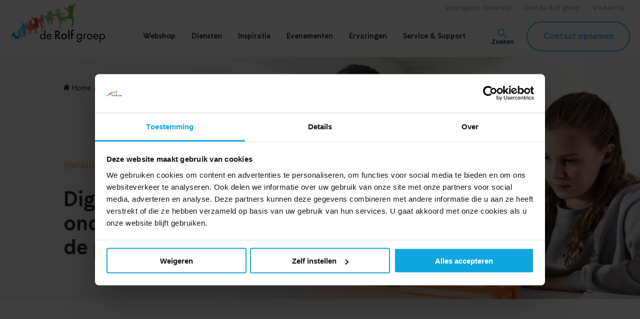

--- FILE ---
content_type: text/html; charset=UTF-8
request_url: https://www.derolfgroep.nl/inspiratie/digitale-geletterdheid-in-de-klas-hoe-pas-je-dit-toe-in-de-praktijk/
body_size: 72625
content:
<!doctype html>
<html lang="nl-NL" class="theme-orange">

<!-- Created by Stimmt - www.stimmt.digital - Copyright Klantnaam -->

<head> <script>
var gform;gform||(document.addEventListener("gform_main_scripts_loaded",function(){gform.scriptsLoaded=!0}),document.addEventListener("gform/theme/scripts_loaded",function(){gform.themeScriptsLoaded=!0}),window.addEventListener("DOMContentLoaded",function(){gform.domLoaded=!0}),gform={domLoaded:!1,scriptsLoaded:!1,themeScriptsLoaded:!1,isFormEditor:()=>"function"==typeof InitializeEditor,callIfLoaded:function(o){return!(!gform.domLoaded||!gform.scriptsLoaded||!gform.themeScriptsLoaded&&!gform.isFormEditor()||(gform.isFormEditor()&&console.warn("The use of gform.initializeOnLoaded() is deprecated in the form editor context and will be removed in Gravity Forms 3.1."),o(),0))},initializeOnLoaded:function(o){gform.callIfLoaded(o)||(document.addEventListener("gform_main_scripts_loaded",()=>{gform.scriptsLoaded=!0,gform.callIfLoaded(o)}),document.addEventListener("gform/theme/scripts_loaded",()=>{gform.themeScriptsLoaded=!0,gform.callIfLoaded(o)}),window.addEventListener("DOMContentLoaded",()=>{gform.domLoaded=!0,gform.callIfLoaded(o)}))},hooks:{action:{},filter:{}},addAction:function(o,r,e,t){gform.addHook("action",o,r,e,t)},addFilter:function(o,r,e,t){gform.addHook("filter",o,r,e,t)},doAction:function(o){gform.doHook("action",o,arguments)},applyFilters:function(o){return gform.doHook("filter",o,arguments)},removeAction:function(o,r){gform.removeHook("action",o,r)},removeFilter:function(o,r,e){gform.removeHook("filter",o,r,e)},addHook:function(o,r,e,t,n){null==gform.hooks[o][r]&&(gform.hooks[o][r]=[]);var d=gform.hooks[o][r];null==n&&(n=r+"_"+d.length),gform.hooks[o][r].push({tag:n,callable:e,priority:t=null==t?10:t})},doHook:function(r,o,e){var t;if(e=Array.prototype.slice.call(e,1),null!=gform.hooks[r][o]&&((o=gform.hooks[r][o]).sort(function(o,r){return o.priority-r.priority}),o.forEach(function(o){"function"!=typeof(t=o.callable)&&(t=window[t]),"action"==r?t.apply(null,e):e[0]=t.apply(null,e)})),"filter"==r)return e[0]},removeHook:function(o,r,t,n){var e;null!=gform.hooks[o][r]&&(e=(e=gform.hooks[o][r]).filter(function(o,r,e){return!!(null!=n&&n!=o.tag||null!=t&&t!=o.priority)}),gform.hooks[o][r]=e)}});
</script>

    <!-- Google Tag Manager -->
    <script>(function(w,d,s,l,i){w[l]=w[l]||[];w[l].push({'gtm.start':
                new Date().getTime(),event:'gtm.js'});var f=d.getElementsByTagName(s)[0],
            j=d.createElement(s),dl=l!='dataLayer'?'&l='+l:'';j.async=true;j.src=
            'https://www.googletagmanager.com/gtm.js?id='+i+dl;f.parentNode.insertBefore(j,f);
        })(window,document,'script','dataLayer','GTM-KPSDST3');</script>
    <!-- End Google Tag Manager -->

    <title>Digitale geletterdheid in de klas: hoe pas je dit toe in de praktijk? - de Rolf groep</title>
    <meta http-equiv="x-ua-compatible" content="ie=edge">
    <meta name="viewport" content="width=device-width, initial-scale=1">
    <link rel="dns-prefetch" href="https://www.derolfgroep.nl">
    <link rel="preconnect" href="https://www.derolfgroep.nl">
    <style>
        a,abbr,acronym,address,applet,b,big,blockquote,body,caption,center,cite,code,dd,del,dfn,div,dl,dt,em,fieldset,figure,font,form,h1,h2,h3,h4,h5,h6,html,i,iframe,img,ins,kbd,label,legend,li,object,ol,p,pre,q,s,samp,small,span,strike,strong,sub,sup,table,tbody,td,tfoot,th,thead,tr,tt,u,ul,var{border:0;font-size:100%;margin:0;outline:0;padding:0;vertical-align:baseline}body{-webkit-font-smoothing:antialiased;-webkit-text-size-adjust:none;-moz-osx-font-smoothing:grayscale;line-height:1}ol,ul{list-style:none}blockquote,q{quotes:none}blockquote:after,blockquote:before,q:after,q:before{content:"";content:none}ins{text-decoration:none}del{text-decoration:line-through}table{border-collapse:collapse;border-spacing:0}*{box-sizing:border-box!important}:root,:root.theme-blue{--theme-color:#47bbe3}:root.theme-red{--theme-color:#f37362}:root.theme-green{--theme-color:#90c987}:root.theme-purple{--theme-color:#a179b5}:root.theme-orange{--theme-color:#febc78}

/*!
 * Bootstrap Grid v4.6.2 (https://getbootstrap.com/)
 * Copyright 2011-2022 The Bootstrap Authors
 * Copyright 2011-2022 Twitter, Inc.
 * Licensed under MIT (https://github.com/twbs/bootstrap/blob/main/LICENSE)
 */html{-ms-overflow-style:scrollbar;box-sizing:border-box}*,:after,:before{box-sizing:inherit}.container,.container-fluid,.container-lg,.container-md,.container-sm,.container-xl{margin-left:auto;margin-right:auto;padding-left:2.4rem;padding-right:2.4rem;width:100%}@media (min-width:576px){.container,.container-sm{max-width:640px}}@media (min-width:768px){.container,.container-md,.container-sm{max-width:768px}}@media (min-width:992px){.container,.container-lg,.container-md,.container-sm{max-width:1150px}}@media (min-width:1200px){.container,.container-lg,.container-md,.container-sm,.container-xl{max-width:1440px}}.row{display:flex;flex-wrap:wrap;margin-left:-2.4rem;margin-right:-2.4rem}.no-gutters{margin-left:0;margin-right:0}.no-gutters>.col,.no-gutters>[class*=col-]{padding-left:0;padding-right:0}.col,.col-1,.col-10,.col-11,.col-12,.col-2,.col-3,.col-4,.col-5,.col-6,.col-7,.col-8,.col-9,.col-auto,.col-lg,.col-lg-1,.col-lg-10,.col-lg-11,.col-lg-12,.col-lg-2,.col-lg-3,.col-lg-4,.col-lg-5,.col-lg-6,.col-lg-7,.col-lg-8,.col-lg-9,.col-lg-auto,.col-md,.col-md-1,.col-md-10,.col-md-11,.col-md-12,.col-md-2,.col-md-3,.col-md-4,.col-md-5,.col-md-6,.col-md-7,.col-md-8,.col-md-9,.col-md-auto,.col-sm,.col-sm-1,.col-sm-10,.col-sm-11,.col-sm-12,.col-sm-2,.col-sm-3,.col-sm-4,.col-sm-5,.col-sm-6,.col-sm-7,.col-sm-8,.col-sm-9,.col-sm-auto,.col-xl,.col-xl-1,.col-xl-10,.col-xl-11,.col-xl-12,.col-xl-2,.col-xl-3,.col-xl-4,.col-xl-5,.col-xl-6,.col-xl-7,.col-xl-8,.col-xl-9,.col-xl-auto{padding-left:2.4rem;padding-right:2.4rem;position:relative;width:100%}.col{flex-basis:0;flex-grow:1;max-width:100%}.row-cols-1>*{flex:0 0 100%;max-width:100%}.row-cols-2>*{flex:0 0 50%;max-width:50%}.row-cols-3>*{flex:0 0 33.3333333333%;max-width:33.3333333333%}.row-cols-4>*{flex:0 0 25%;max-width:25%}.row-cols-5>*{flex:0 0 20%;max-width:20%}.row-cols-6>*{flex:0 0 16.6666666667%;max-width:16.6666666667%}.col-auto{flex:0 0 auto;max-width:100%;width:auto}.col-1{flex:0 0 8.33333333%;max-width:8.33333333%}.col-2{flex:0 0 16.66666667%;max-width:16.66666667%}.col-3{flex:0 0 25%;max-width:25%}.col-4{flex:0 0 33.33333333%;max-width:33.33333333%}.col-5{flex:0 0 41.66666667%;max-width:41.66666667%}.col-6{flex:0 0 50%;max-width:50%}.col-7{flex:0 0 58.33333333%;max-width:58.33333333%}.col-8{flex:0 0 66.66666667%;max-width:66.66666667%}.col-9{flex:0 0 75%;max-width:75%}.col-10{flex:0 0 83.33333333%;max-width:83.33333333%}.col-11{flex:0 0 91.66666667%;max-width:91.66666667%}.col-12{flex:0 0 100%;max-width:100%}.order-first{order:-1}.order-last{order:13}.order-0{order:0}.order-1{order:1}.order-2{order:2}.order-3{order:3}.order-4{order:4}.order-5{order:5}.order-6{order:6}.order-7{order:7}.order-8{order:8}.order-9{order:9}.order-10{order:10}.order-11{order:11}.order-12{order:12}.offset-1{margin-left:8.33333333%}.offset-2{margin-left:16.66666667%}.offset-3{margin-left:25%}.offset-4{margin-left:33.33333333%}.offset-5{margin-left:41.66666667%}.offset-6{margin-left:50%}.offset-7{margin-left:58.33333333%}.offset-8{margin-left:66.66666667%}.offset-9{margin-left:75%}.offset-10{margin-left:83.33333333%}.offset-11{margin-left:91.66666667%}@media (min-width:576px){.col-sm{flex-basis:0;flex-grow:1;max-width:100%}.row-cols-sm-1>*{flex:0 0 100%;max-width:100%}.row-cols-sm-2>*{flex:0 0 50%;max-width:50%}.row-cols-sm-3>*{flex:0 0 33.3333333333%;max-width:33.3333333333%}.row-cols-sm-4>*{flex:0 0 25%;max-width:25%}.row-cols-sm-5>*{flex:0 0 20%;max-width:20%}.row-cols-sm-6>*{flex:0 0 16.6666666667%;max-width:16.6666666667%}.col-sm-auto{flex:0 0 auto;max-width:100%;width:auto}.col-sm-1{flex:0 0 8.33333333%;max-width:8.33333333%}.col-sm-2{flex:0 0 16.66666667%;max-width:16.66666667%}.col-sm-3{flex:0 0 25%;max-width:25%}.col-sm-4{flex:0 0 33.33333333%;max-width:33.33333333%}.col-sm-5{flex:0 0 41.66666667%;max-width:41.66666667%}.col-sm-6{flex:0 0 50%;max-width:50%}.col-sm-7{flex:0 0 58.33333333%;max-width:58.33333333%}.col-sm-8{flex:0 0 66.66666667%;max-width:66.66666667%}.col-sm-9{flex:0 0 75%;max-width:75%}.col-sm-10{flex:0 0 83.33333333%;max-width:83.33333333%}.col-sm-11{flex:0 0 91.66666667%;max-width:91.66666667%}.col-sm-12{flex:0 0 100%;max-width:100%}.order-sm-first{order:-1}.order-sm-last{order:13}.order-sm-0{order:0}.order-sm-1{order:1}.order-sm-2{order:2}.order-sm-3{order:3}.order-sm-4{order:4}.order-sm-5{order:5}.order-sm-6{order:6}.order-sm-7{order:7}.order-sm-8{order:8}.order-sm-9{order:9}.order-sm-10{order:10}.order-sm-11{order:11}.order-sm-12{order:12}.offset-sm-0{margin-left:0}.offset-sm-1{margin-left:8.33333333%}.offset-sm-2{margin-left:16.66666667%}.offset-sm-3{margin-left:25%}.offset-sm-4{margin-left:33.33333333%}.offset-sm-5{margin-left:41.66666667%}.offset-sm-6{margin-left:50%}.offset-sm-7{margin-left:58.33333333%}.offset-sm-8{margin-left:66.66666667%}.offset-sm-9{margin-left:75%}.offset-sm-10{margin-left:83.33333333%}.offset-sm-11{margin-left:91.66666667%}}@media (min-width:768px){.col-md{flex-basis:0;flex-grow:1;max-width:100%}.row-cols-md-1>*{flex:0 0 100%;max-width:100%}.row-cols-md-2>*{flex:0 0 50%;max-width:50%}.row-cols-md-3>*{flex:0 0 33.3333333333%;max-width:33.3333333333%}.row-cols-md-4>*{flex:0 0 25%;max-width:25%}.row-cols-md-5>*{flex:0 0 20%;max-width:20%}.row-cols-md-6>*{flex:0 0 16.6666666667%;max-width:16.6666666667%}.col-md-auto{flex:0 0 auto;max-width:100%;width:auto}.col-md-1{flex:0 0 8.33333333%;max-width:8.33333333%}.col-md-2{flex:0 0 16.66666667%;max-width:16.66666667%}.col-md-3{flex:0 0 25%;max-width:25%}.col-md-4{flex:0 0 33.33333333%;max-width:33.33333333%}.col-md-5{flex:0 0 41.66666667%;max-width:41.66666667%}.col-md-6{flex:0 0 50%;max-width:50%}.col-md-7{flex:0 0 58.33333333%;max-width:58.33333333%}.col-md-8{flex:0 0 66.66666667%;max-width:66.66666667%}.col-md-9{flex:0 0 75%;max-width:75%}.col-md-10{flex:0 0 83.33333333%;max-width:83.33333333%}.col-md-11{flex:0 0 91.66666667%;max-width:91.66666667%}.col-md-12{flex:0 0 100%;max-width:100%}.order-md-first{order:-1}.order-md-last{order:13}.order-md-0{order:0}.order-md-1{order:1}.order-md-2{order:2}.order-md-3{order:3}.order-md-4{order:4}.order-md-5{order:5}.order-md-6{order:6}.order-md-7{order:7}.order-md-8{order:8}.order-md-9{order:9}.order-md-10{order:10}.order-md-11{order:11}.order-md-12{order:12}.offset-md-0{margin-left:0}.offset-md-1{margin-left:8.33333333%}.offset-md-2{margin-left:16.66666667%}.offset-md-3{margin-left:25%}.offset-md-4{margin-left:33.33333333%}.offset-md-5{margin-left:41.66666667%}.offset-md-6{margin-left:50%}.offset-md-7{margin-left:58.33333333%}.offset-md-8{margin-left:66.66666667%}.offset-md-9{margin-left:75%}.offset-md-10{margin-left:83.33333333%}.offset-md-11{margin-left:91.66666667%}}@media (min-width:992px){.col-lg{flex-basis:0;flex-grow:1;max-width:100%}.row-cols-lg-1>*{flex:0 0 100%;max-width:100%}.row-cols-lg-2>*{flex:0 0 50%;max-width:50%}.row-cols-lg-3>*{flex:0 0 33.3333333333%;max-width:33.3333333333%}.row-cols-lg-4>*{flex:0 0 25%;max-width:25%}.row-cols-lg-5>*{flex:0 0 20%;max-width:20%}.row-cols-lg-6>*{flex:0 0 16.6666666667%;max-width:16.6666666667%}.col-lg-auto{flex:0 0 auto;max-width:100%;width:auto}.col-lg-1{flex:0 0 8.33333333%;max-width:8.33333333%}.col-lg-2{flex:0 0 16.66666667%;max-width:16.66666667%}.col-lg-3{flex:0 0 25%;max-width:25%}.col-lg-4{flex:0 0 33.33333333%;max-width:33.33333333%}.col-lg-5{flex:0 0 41.66666667%;max-width:41.66666667%}.col-lg-6{flex:0 0 50%;max-width:50%}.col-lg-7{flex:0 0 58.33333333%;max-width:58.33333333%}.col-lg-8{flex:0 0 66.66666667%;max-width:66.66666667%}.col-lg-9{flex:0 0 75%;max-width:75%}.col-lg-10{flex:0 0 83.33333333%;max-width:83.33333333%}.col-lg-11{flex:0 0 91.66666667%;max-width:91.66666667%}.col-lg-12{flex:0 0 100%;max-width:100%}.order-lg-first{order:-1}.order-lg-last{order:13}.order-lg-0{order:0}.order-lg-1{order:1}.order-lg-2{order:2}.order-lg-3{order:3}.order-lg-4{order:4}.order-lg-5{order:5}.order-lg-6{order:6}.order-lg-7{order:7}.order-lg-8{order:8}.order-lg-9{order:9}.order-lg-10{order:10}.order-lg-11{order:11}.order-lg-12{order:12}.offset-lg-0{margin-left:0}.offset-lg-1{margin-left:8.33333333%}.offset-lg-2{margin-left:16.66666667%}.offset-lg-3{margin-left:25%}.offset-lg-4{margin-left:33.33333333%}.offset-lg-5{margin-left:41.66666667%}.offset-lg-6{margin-left:50%}.offset-lg-7{margin-left:58.33333333%}.offset-lg-8{margin-left:66.66666667%}.offset-lg-9{margin-left:75%}.offset-lg-10{margin-left:83.33333333%}.offset-lg-11{margin-left:91.66666667%}}@media (min-width:1200px){.col-xl{flex-basis:0;flex-grow:1;max-width:100%}.row-cols-xl-1>*{flex:0 0 100%;max-width:100%}.row-cols-xl-2>*{flex:0 0 50%;max-width:50%}.row-cols-xl-3>*{flex:0 0 33.3333333333%;max-width:33.3333333333%}.row-cols-xl-4>*{flex:0 0 25%;max-width:25%}.row-cols-xl-5>*{flex:0 0 20%;max-width:20%}.row-cols-xl-6>*{flex:0 0 16.6666666667%;max-width:16.6666666667%}.col-xl-auto{flex:0 0 auto;max-width:100%;width:auto}.col-xl-1{flex:0 0 8.33333333%;max-width:8.33333333%}.col-xl-2{flex:0 0 16.66666667%;max-width:16.66666667%}.col-xl-3{flex:0 0 25%;max-width:25%}.col-xl-4{flex:0 0 33.33333333%;max-width:33.33333333%}.col-xl-5{flex:0 0 41.66666667%;max-width:41.66666667%}.col-xl-6{flex:0 0 50%;max-width:50%}.col-xl-7{flex:0 0 58.33333333%;max-width:58.33333333%}.col-xl-8{flex:0 0 66.66666667%;max-width:66.66666667%}.col-xl-9{flex:0 0 75%;max-width:75%}.col-xl-10{flex:0 0 83.33333333%;max-width:83.33333333%}.col-xl-11{flex:0 0 91.66666667%;max-width:91.66666667%}.col-xl-12{flex:0 0 100%;max-width:100%}.order-xl-first{order:-1}.order-xl-last{order:13}.order-xl-0{order:0}.order-xl-1{order:1}.order-xl-2{order:2}.order-xl-3{order:3}.order-xl-4{order:4}.order-xl-5{order:5}.order-xl-6{order:6}.order-xl-7{order:7}.order-xl-8{order:8}.order-xl-9{order:9}.order-xl-10{order:10}.order-xl-11{order:11}.order-xl-12{order:12}.offset-xl-0{margin-left:0}.offset-xl-1{margin-left:8.33333333%}.offset-xl-2{margin-left:16.66666667%}.offset-xl-3{margin-left:25%}.offset-xl-4{margin-left:33.33333333%}.offset-xl-5{margin-left:41.66666667%}.offset-xl-6{margin-left:50%}.offset-xl-7{margin-left:58.33333333%}.offset-xl-8{margin-left:66.66666667%}.offset-xl-9{margin-left:75%}.offset-xl-10{margin-left:83.33333333%}.offset-xl-11{margin-left:91.66666667%}}.d-none{display:none!important}.d-inline{display:inline!important}.d-inline-block{display:inline-block!important}.d-block{display:block!important}.d-table{display:table!important}.d-table-row{display:table-row!important}.d-table-cell{display:table-cell!important}.d-flex{display:flex!important}.d-inline-flex{display:inline-flex!important}@media (min-width:576px){.d-sm-none{display:none!important}.d-sm-inline{display:inline!important}.d-sm-inline-block{display:inline-block!important}.d-sm-block{display:block!important}.d-sm-table{display:table!important}.d-sm-table-row{display:table-row!important}.d-sm-table-cell{display:table-cell!important}.d-sm-flex{display:flex!important}.d-sm-inline-flex{display:inline-flex!important}}@media (min-width:768px){.d-md-none{display:none!important}.d-md-inline{display:inline!important}.d-md-inline-block{display:inline-block!important}.d-md-block{display:block!important}.d-md-table{display:table!important}.d-md-table-row{display:table-row!important}.d-md-table-cell{display:table-cell!important}.d-md-flex{display:flex!important}.d-md-inline-flex{display:inline-flex!important}}@media (min-width:992px){.d-lg-none{display:none!important}.d-lg-inline{display:inline!important}.d-lg-inline-block{display:inline-block!important}.d-lg-block{display:block!important}.d-lg-table{display:table!important}.d-lg-table-row{display:table-row!important}.d-lg-table-cell{display:table-cell!important}.d-lg-flex{display:flex!important}.d-lg-inline-flex{display:inline-flex!important}}@media (min-width:1200px){.d-xl-none{display:none!important}.d-xl-inline{display:inline!important}.d-xl-inline-block{display:inline-block!important}.d-xl-block{display:block!important}.d-xl-table{display:table!important}.d-xl-table-row{display:table-row!important}.d-xl-table-cell{display:table-cell!important}.d-xl-flex{display:flex!important}.d-xl-inline-flex{display:inline-flex!important}}@media print{.d-print-none{display:none!important}.d-print-inline{display:inline!important}.d-print-inline-block{display:inline-block!important}.d-print-block{display:block!important}.d-print-table{display:table!important}.d-print-table-row{display:table-row!important}.d-print-table-cell{display:table-cell!important}.d-print-flex{display:flex!important}.d-print-inline-flex{display:inline-flex!important}}.flex-row{flex-direction:row!important}.flex-column{flex-direction:column!important}.flex-row-reverse{flex-direction:row-reverse!important}.flex-column-reverse{flex-direction:column-reverse!important}.flex-wrap{flex-wrap:wrap!important}.flex-nowrap{flex-wrap:nowrap!important}.flex-wrap-reverse{flex-wrap:wrap-reverse!important}.flex-fill{flex:1 1 auto!important}.flex-grow-0{flex-grow:0!important}.flex-grow-1{flex-grow:1!important}.flex-shrink-0{flex-shrink:0!important}.flex-shrink-1{flex-shrink:1!important}.justify-content-start{justify-content:flex-start!important}.justify-content-end{justify-content:flex-end!important}.justify-content-center{justify-content:center!important}.justify-content-between{justify-content:space-between!important}.justify-content-around{justify-content:space-around!important}.align-items-start{align-items:flex-start!important}.align-items-end{align-items:flex-end!important}.align-items-center{align-items:center!important}.align-items-baseline{align-items:baseline!important}.align-items-stretch{align-items:stretch!important}.align-content-start{align-content:flex-start!important}.align-content-end{align-content:flex-end!important}.align-content-center{align-content:center!important}.align-content-between{align-content:space-between!important}.align-content-around{align-content:space-around!important}.align-content-stretch{align-content:stretch!important}.align-self-auto{align-self:auto!important}.align-self-start{align-self:flex-start!important}.align-self-end{align-self:flex-end!important}.align-self-center{align-self:center!important}.align-self-baseline{align-self:baseline!important}.align-self-stretch{align-self:stretch!important}@media (min-width:576px){.flex-sm-row{flex-direction:row!important}.flex-sm-column{flex-direction:column!important}.flex-sm-row-reverse{flex-direction:row-reverse!important}.flex-sm-column-reverse{flex-direction:column-reverse!important}.flex-sm-wrap{flex-wrap:wrap!important}.flex-sm-nowrap{flex-wrap:nowrap!important}.flex-sm-wrap-reverse{flex-wrap:wrap-reverse!important}.flex-sm-fill{flex:1 1 auto!important}.flex-sm-grow-0{flex-grow:0!important}.flex-sm-grow-1{flex-grow:1!important}.flex-sm-shrink-0{flex-shrink:0!important}.flex-sm-shrink-1{flex-shrink:1!important}.justify-content-sm-start{justify-content:flex-start!important}.justify-content-sm-end{justify-content:flex-end!important}.justify-content-sm-center{justify-content:center!important}.justify-content-sm-between{justify-content:space-between!important}.justify-content-sm-around{justify-content:space-around!important}.align-items-sm-start{align-items:flex-start!important}.align-items-sm-end{align-items:flex-end!important}.align-items-sm-center{align-items:center!important}.align-items-sm-baseline{align-items:baseline!important}.align-items-sm-stretch{align-items:stretch!important}.align-content-sm-start{align-content:flex-start!important}.align-content-sm-end{align-content:flex-end!important}.align-content-sm-center{align-content:center!important}.align-content-sm-between{align-content:space-between!important}.align-content-sm-around{align-content:space-around!important}.align-content-sm-stretch{align-content:stretch!important}.align-self-sm-auto{align-self:auto!important}.align-self-sm-start{align-self:flex-start!important}.align-self-sm-end{align-self:flex-end!important}.align-self-sm-center{align-self:center!important}.align-self-sm-baseline{align-self:baseline!important}.align-self-sm-stretch{align-self:stretch!important}}@media (min-width:768px){.flex-md-row{flex-direction:row!important}.flex-md-column{flex-direction:column!important}.flex-md-row-reverse{flex-direction:row-reverse!important}.flex-md-column-reverse{flex-direction:column-reverse!important}.flex-md-wrap{flex-wrap:wrap!important}.flex-md-nowrap{flex-wrap:nowrap!important}.flex-md-wrap-reverse{flex-wrap:wrap-reverse!important}.flex-md-fill{flex:1 1 auto!important}.flex-md-grow-0{flex-grow:0!important}.flex-md-grow-1{flex-grow:1!important}.flex-md-shrink-0{flex-shrink:0!important}.flex-md-shrink-1{flex-shrink:1!important}.justify-content-md-start{justify-content:flex-start!important}.justify-content-md-end{justify-content:flex-end!important}.justify-content-md-center{justify-content:center!important}.justify-content-md-between{justify-content:space-between!important}.justify-content-md-around{justify-content:space-around!important}.align-items-md-start{align-items:flex-start!important}.align-items-md-end{align-items:flex-end!important}.align-items-md-center{align-items:center!important}.align-items-md-baseline{align-items:baseline!important}.align-items-md-stretch{align-items:stretch!important}.align-content-md-start{align-content:flex-start!important}.align-content-md-end{align-content:flex-end!important}.align-content-md-center{align-content:center!important}.align-content-md-between{align-content:space-between!important}.align-content-md-around{align-content:space-around!important}.align-content-md-stretch{align-content:stretch!important}.align-self-md-auto{align-self:auto!important}.align-self-md-start{align-self:flex-start!important}.align-self-md-end{align-self:flex-end!important}.align-self-md-center{align-self:center!important}.align-self-md-baseline{align-self:baseline!important}.align-self-md-stretch{align-self:stretch!important}}@media (min-width:992px){.flex-lg-row{flex-direction:row!important}.flex-lg-column{flex-direction:column!important}.flex-lg-row-reverse{flex-direction:row-reverse!important}.flex-lg-column-reverse{flex-direction:column-reverse!important}.flex-lg-wrap{flex-wrap:wrap!important}.flex-lg-nowrap{flex-wrap:nowrap!important}.flex-lg-wrap-reverse{flex-wrap:wrap-reverse!important}.flex-lg-fill{flex:1 1 auto!important}.flex-lg-grow-0{flex-grow:0!important}.flex-lg-grow-1{flex-grow:1!important}.flex-lg-shrink-0{flex-shrink:0!important}.flex-lg-shrink-1{flex-shrink:1!important}.justify-content-lg-start{justify-content:flex-start!important}.justify-content-lg-end{justify-content:flex-end!important}.justify-content-lg-center{justify-content:center!important}.justify-content-lg-between{justify-content:space-between!important}.justify-content-lg-around{justify-content:space-around!important}.align-items-lg-start{align-items:flex-start!important}.align-items-lg-end{align-items:flex-end!important}.align-items-lg-center{align-items:center!important}.align-items-lg-baseline{align-items:baseline!important}.align-items-lg-stretch{align-items:stretch!important}.align-content-lg-start{align-content:flex-start!important}.align-content-lg-end{align-content:flex-end!important}.align-content-lg-center{align-content:center!important}.align-content-lg-between{align-content:space-between!important}.align-content-lg-around{align-content:space-around!important}.align-content-lg-stretch{align-content:stretch!important}.align-self-lg-auto{align-self:auto!important}.align-self-lg-start{align-self:flex-start!important}.align-self-lg-end{align-self:flex-end!important}.align-self-lg-center{align-self:center!important}.align-self-lg-baseline{align-self:baseline!important}.align-self-lg-stretch{align-self:stretch!important}}@media (min-width:1200px){.flex-xl-row{flex-direction:row!important}.flex-xl-column{flex-direction:column!important}.flex-xl-row-reverse{flex-direction:row-reverse!important}.flex-xl-column-reverse{flex-direction:column-reverse!important}.flex-xl-wrap{flex-wrap:wrap!important}.flex-xl-nowrap{flex-wrap:nowrap!important}.flex-xl-wrap-reverse{flex-wrap:wrap-reverse!important}.flex-xl-fill{flex:1 1 auto!important}.flex-xl-grow-0{flex-grow:0!important}.flex-xl-grow-1{flex-grow:1!important}.flex-xl-shrink-0{flex-shrink:0!important}.flex-xl-shrink-1{flex-shrink:1!important}.justify-content-xl-start{justify-content:flex-start!important}.justify-content-xl-end{justify-content:flex-end!important}.justify-content-xl-center{justify-content:center!important}.justify-content-xl-between{justify-content:space-between!important}.justify-content-xl-around{justify-content:space-around!important}.align-items-xl-start{align-items:flex-start!important}.align-items-xl-end{align-items:flex-end!important}.align-items-xl-center{align-items:center!important}.align-items-xl-baseline{align-items:baseline!important}.align-items-xl-stretch{align-items:stretch!important}.align-content-xl-start{align-content:flex-start!important}.align-content-xl-end{align-content:flex-end!important}.align-content-xl-center{align-content:center!important}.align-content-xl-between{align-content:space-between!important}.align-content-xl-around{align-content:space-around!important}.align-content-xl-stretch{align-content:stretch!important}.align-self-xl-auto{align-self:auto!important}.align-self-xl-start{align-self:flex-start!important}.align-self-xl-end{align-self:flex-end!important}.align-self-xl-center{align-self:center!important}.align-self-xl-baseline{align-self:baseline!important}.align-self-xl-stretch{align-self:stretch!important}}.m-0{margin:0!important}.mt-0,.my-0{margin-top:0!important}.mr-0,.mx-0{margin-right:0!important}.mb-0,.my-0{margin-bottom:0!important}.ml-0,.mx-0{margin-left:0!important}.m-1{margin:.25rem!important}.mt-1,.my-1{margin-top:.25rem!important}.mr-1,.mx-1{margin-right:.25rem!important}.mb-1,.my-1{margin-bottom:.25rem!important}.ml-1,.mx-1{margin-left:.25rem!important}.m-2{margin:.5rem!important}.mt-2,.my-2{margin-top:.5rem!important}.mr-2,.mx-2{margin-right:.5rem!important}.mb-2,.my-2{margin-bottom:.5rem!important}.ml-2,.mx-2{margin-left:.5rem!important}.m-3{margin:1rem!important}.mt-3,.my-3{margin-top:1rem!important}.mr-3,.mx-3{margin-right:1rem!important}.mb-3,.my-3{margin-bottom:1rem!important}.ml-3,.mx-3{margin-left:1rem!important}.m-4{margin:1.5rem!important}.mt-4,.my-4{margin-top:1.5rem!important}.mr-4,.mx-4{margin-right:1.5rem!important}.mb-4,.my-4{margin-bottom:1.5rem!important}.ml-4,.mx-4{margin-left:1.5rem!important}.m-5{margin:3rem!important}.mt-5,.my-5{margin-top:3rem!important}.mr-5,.mx-5{margin-right:3rem!important}.mb-5,.my-5{margin-bottom:3rem!important}.ml-5,.mx-5{margin-left:3rem!important}.p-0{padding:0!important}.pt-0,.py-0{padding-top:0!important}.pr-0,.px-0{padding-right:0!important}.pb-0,.py-0{padding-bottom:0!important}.pl-0,.px-0{padding-left:0!important}.p-1{padding:.25rem!important}.pt-1,.py-1{padding-top:.25rem!important}.pr-1,.px-1{padding-right:.25rem!important}.pb-1,.py-1{padding-bottom:.25rem!important}.pl-1,.px-1{padding-left:.25rem!important}.p-2{padding:.5rem!important}.pt-2,.py-2{padding-top:.5rem!important}.pr-2,.px-2{padding-right:.5rem!important}.pb-2,.py-2{padding-bottom:.5rem!important}.pl-2,.px-2{padding-left:.5rem!important}.p-3{padding:1rem!important}.pt-3,.py-3{padding-top:1rem!important}.pr-3,.px-3{padding-right:1rem!important}.pb-3,.py-3{padding-bottom:1rem!important}.pl-3,.px-3{padding-left:1rem!important}.p-4{padding:1.5rem!important}.pt-4,.py-4{padding-top:1.5rem!important}.pr-4,.px-4{padding-right:1.5rem!important}.pb-4,.py-4{padding-bottom:1.5rem!important}.pl-4,.px-4{padding-left:1.5rem!important}.p-5{padding:3rem!important}.pt-5,.py-5{padding-top:3rem!important}.pr-5,.px-5{padding-right:3rem!important}.pb-5,.py-5{padding-bottom:3rem!important}.pl-5,.px-5{padding-left:3rem!important}.m-n1{margin:-.25rem!important}.mt-n1,.my-n1{margin-top:-.25rem!important}.mr-n1,.mx-n1{margin-right:-.25rem!important}.mb-n1,.my-n1{margin-bottom:-.25rem!important}.ml-n1,.mx-n1{margin-left:-.25rem!important}.m-n2{margin:-.5rem!important}.mt-n2,.my-n2{margin-top:-.5rem!important}.mr-n2,.mx-n2{margin-right:-.5rem!important}.mb-n2,.my-n2{margin-bottom:-.5rem!important}.ml-n2,.mx-n2{margin-left:-.5rem!important}.m-n3{margin:-1rem!important}.mt-n3,.my-n3{margin-top:-1rem!important}.mr-n3,.mx-n3{margin-right:-1rem!important}.mb-n3,.my-n3{margin-bottom:-1rem!important}.ml-n3,.mx-n3{margin-left:-1rem!important}.m-n4{margin:-1.5rem!important}.mt-n4,.my-n4{margin-top:-1.5rem!important}.mr-n4,.mx-n4{margin-right:-1.5rem!important}.mb-n4,.my-n4{margin-bottom:-1.5rem!important}.ml-n4,.mx-n4{margin-left:-1.5rem!important}.m-n5{margin:-3rem!important}.mt-n5,.my-n5{margin-top:-3rem!important}.mr-n5,.mx-n5{margin-right:-3rem!important}.mb-n5,.my-n5{margin-bottom:-3rem!important}.ml-n5,.mx-n5{margin-left:-3rem!important}.m-auto{margin:auto!important}.mt-auto,.my-auto{margin-top:auto!important}.mr-auto,.mx-auto{margin-right:auto!important}.mb-auto,.my-auto{margin-bottom:auto!important}.ml-auto,.mx-auto{margin-left:auto!important}@media (min-width:576px){.m-sm-0{margin:0!important}.mt-sm-0,.my-sm-0{margin-top:0!important}.mr-sm-0,.mx-sm-0{margin-right:0!important}.mb-sm-0,.my-sm-0{margin-bottom:0!important}.ml-sm-0,.mx-sm-0{margin-left:0!important}.m-sm-1{margin:.25rem!important}.mt-sm-1,.my-sm-1{margin-top:.25rem!important}.mr-sm-1,.mx-sm-1{margin-right:.25rem!important}.mb-sm-1,.my-sm-1{margin-bottom:.25rem!important}.ml-sm-1,.mx-sm-1{margin-left:.25rem!important}.m-sm-2{margin:.5rem!important}.mt-sm-2,.my-sm-2{margin-top:.5rem!important}.mr-sm-2,.mx-sm-2{margin-right:.5rem!important}.mb-sm-2,.my-sm-2{margin-bottom:.5rem!important}.ml-sm-2,.mx-sm-2{margin-left:.5rem!important}.m-sm-3{margin:1rem!important}.mt-sm-3,.my-sm-3{margin-top:1rem!important}.mr-sm-3,.mx-sm-3{margin-right:1rem!important}.mb-sm-3,.my-sm-3{margin-bottom:1rem!important}.ml-sm-3,.mx-sm-3{margin-left:1rem!important}.m-sm-4{margin:1.5rem!important}.mt-sm-4,.my-sm-4{margin-top:1.5rem!important}.mr-sm-4,.mx-sm-4{margin-right:1.5rem!important}.mb-sm-4,.my-sm-4{margin-bottom:1.5rem!important}.ml-sm-4,.mx-sm-4{margin-left:1.5rem!important}.m-sm-5{margin:3rem!important}.mt-sm-5,.my-sm-5{margin-top:3rem!important}.mr-sm-5,.mx-sm-5{margin-right:3rem!important}.mb-sm-5,.my-sm-5{margin-bottom:3rem!important}.ml-sm-5,.mx-sm-5{margin-left:3rem!important}.p-sm-0{padding:0!important}.pt-sm-0,.py-sm-0{padding-top:0!important}.pr-sm-0,.px-sm-0{padding-right:0!important}.pb-sm-0,.py-sm-0{padding-bottom:0!important}.pl-sm-0,.px-sm-0{padding-left:0!important}.p-sm-1{padding:.25rem!important}.pt-sm-1,.py-sm-1{padding-top:.25rem!important}.pr-sm-1,.px-sm-1{padding-right:.25rem!important}.pb-sm-1,.py-sm-1{padding-bottom:.25rem!important}.pl-sm-1,.px-sm-1{padding-left:.25rem!important}.p-sm-2{padding:.5rem!important}.pt-sm-2,.py-sm-2{padding-top:.5rem!important}.pr-sm-2,.px-sm-2{padding-right:.5rem!important}.pb-sm-2,.py-sm-2{padding-bottom:.5rem!important}.pl-sm-2,.px-sm-2{padding-left:.5rem!important}.p-sm-3{padding:1rem!important}.pt-sm-3,.py-sm-3{padding-top:1rem!important}.pr-sm-3,.px-sm-3{padding-right:1rem!important}.pb-sm-3,.py-sm-3{padding-bottom:1rem!important}.pl-sm-3,.px-sm-3{padding-left:1rem!important}.p-sm-4{padding:1.5rem!important}.pt-sm-4,.py-sm-4{padding-top:1.5rem!important}.pr-sm-4,.px-sm-4{padding-right:1.5rem!important}.pb-sm-4,.py-sm-4{padding-bottom:1.5rem!important}.pl-sm-4,.px-sm-4{padding-left:1.5rem!important}.p-sm-5{padding:3rem!important}.pt-sm-5,.py-sm-5{padding-top:3rem!important}.pr-sm-5,.px-sm-5{padding-right:3rem!important}.pb-sm-5,.py-sm-5{padding-bottom:3rem!important}.pl-sm-5,.px-sm-5{padding-left:3rem!important}.m-sm-n1{margin:-.25rem!important}.mt-sm-n1,.my-sm-n1{margin-top:-.25rem!important}.mr-sm-n1,.mx-sm-n1{margin-right:-.25rem!important}.mb-sm-n1,.my-sm-n1{margin-bottom:-.25rem!important}.ml-sm-n1,.mx-sm-n1{margin-left:-.25rem!important}.m-sm-n2{margin:-.5rem!important}.mt-sm-n2,.my-sm-n2{margin-top:-.5rem!important}.mr-sm-n2,.mx-sm-n2{margin-right:-.5rem!important}.mb-sm-n2,.my-sm-n2{margin-bottom:-.5rem!important}.ml-sm-n2,.mx-sm-n2{margin-left:-.5rem!important}.m-sm-n3{margin:-1rem!important}.mt-sm-n3,.my-sm-n3{margin-top:-1rem!important}.mr-sm-n3,.mx-sm-n3{margin-right:-1rem!important}.mb-sm-n3,.my-sm-n3{margin-bottom:-1rem!important}.ml-sm-n3,.mx-sm-n3{margin-left:-1rem!important}.m-sm-n4{margin:-1.5rem!important}.mt-sm-n4,.my-sm-n4{margin-top:-1.5rem!important}.mr-sm-n4,.mx-sm-n4{margin-right:-1.5rem!important}.mb-sm-n4,.my-sm-n4{margin-bottom:-1.5rem!important}.ml-sm-n4,.mx-sm-n4{margin-left:-1.5rem!important}.m-sm-n5{margin:-3rem!important}.mt-sm-n5,.my-sm-n5{margin-top:-3rem!important}.mr-sm-n5,.mx-sm-n5{margin-right:-3rem!important}.mb-sm-n5,.my-sm-n5{margin-bottom:-3rem!important}.ml-sm-n5,.mx-sm-n5{margin-left:-3rem!important}.m-sm-auto{margin:auto!important}.mt-sm-auto,.my-sm-auto{margin-top:auto!important}.mr-sm-auto,.mx-sm-auto{margin-right:auto!important}.mb-sm-auto,.my-sm-auto{margin-bottom:auto!important}.ml-sm-auto,.mx-sm-auto{margin-left:auto!important}}@media (min-width:768px){.m-md-0{margin:0!important}.mt-md-0,.my-md-0{margin-top:0!important}.mr-md-0,.mx-md-0{margin-right:0!important}.mb-md-0,.my-md-0{margin-bottom:0!important}.ml-md-0,.mx-md-0{margin-left:0!important}.m-md-1{margin:.25rem!important}.mt-md-1,.my-md-1{margin-top:.25rem!important}.mr-md-1,.mx-md-1{margin-right:.25rem!important}.mb-md-1,.my-md-1{margin-bottom:.25rem!important}.ml-md-1,.mx-md-1{margin-left:.25rem!important}.m-md-2{margin:.5rem!important}.mt-md-2,.my-md-2{margin-top:.5rem!important}.mr-md-2,.mx-md-2{margin-right:.5rem!important}.mb-md-2,.my-md-2{margin-bottom:.5rem!important}.ml-md-2,.mx-md-2{margin-left:.5rem!important}.m-md-3{margin:1rem!important}.mt-md-3,.my-md-3{margin-top:1rem!important}.mr-md-3,.mx-md-3{margin-right:1rem!important}.mb-md-3,.my-md-3{margin-bottom:1rem!important}.ml-md-3,.mx-md-3{margin-left:1rem!important}.m-md-4{margin:1.5rem!important}.mt-md-4,.my-md-4{margin-top:1.5rem!important}.mr-md-4,.mx-md-4{margin-right:1.5rem!important}.mb-md-4,.my-md-4{margin-bottom:1.5rem!important}.ml-md-4,.mx-md-4{margin-left:1.5rem!important}.m-md-5{margin:3rem!important}.mt-md-5,.my-md-5{margin-top:3rem!important}.mr-md-5,.mx-md-5{margin-right:3rem!important}.mb-md-5,.my-md-5{margin-bottom:3rem!important}.ml-md-5,.mx-md-5{margin-left:3rem!important}.p-md-0{padding:0!important}.pt-md-0,.py-md-0{padding-top:0!important}.pr-md-0,.px-md-0{padding-right:0!important}.pb-md-0,.py-md-0{padding-bottom:0!important}.pl-md-0,.px-md-0{padding-left:0!important}.p-md-1{padding:.25rem!important}.pt-md-1,.py-md-1{padding-top:.25rem!important}.pr-md-1,.px-md-1{padding-right:.25rem!important}.pb-md-1,.py-md-1{padding-bottom:.25rem!important}.pl-md-1,.px-md-1{padding-left:.25rem!important}.p-md-2{padding:.5rem!important}.pt-md-2,.py-md-2{padding-top:.5rem!important}.pr-md-2,.px-md-2{padding-right:.5rem!important}.pb-md-2,.py-md-2{padding-bottom:.5rem!important}.pl-md-2,.px-md-2{padding-left:.5rem!important}.p-md-3{padding:1rem!important}.pt-md-3,.py-md-3{padding-top:1rem!important}.pr-md-3,.px-md-3{padding-right:1rem!important}.pb-md-3,.py-md-3{padding-bottom:1rem!important}.pl-md-3,.px-md-3{padding-left:1rem!important}.p-md-4{padding:1.5rem!important}.pt-md-4,.py-md-4{padding-top:1.5rem!important}.pr-md-4,.px-md-4{padding-right:1.5rem!important}.pb-md-4,.py-md-4{padding-bottom:1.5rem!important}.pl-md-4,.px-md-4{padding-left:1.5rem!important}.p-md-5{padding:3rem!important}.pt-md-5,.py-md-5{padding-top:3rem!important}.pr-md-5,.px-md-5{padding-right:3rem!important}.pb-md-5,.py-md-5{padding-bottom:3rem!important}.pl-md-5,.px-md-5{padding-left:3rem!important}.m-md-n1{margin:-.25rem!important}.mt-md-n1,.my-md-n1{margin-top:-.25rem!important}.mr-md-n1,.mx-md-n1{margin-right:-.25rem!important}.mb-md-n1,.my-md-n1{margin-bottom:-.25rem!important}.ml-md-n1,.mx-md-n1{margin-left:-.25rem!important}.m-md-n2{margin:-.5rem!important}.mt-md-n2,.my-md-n2{margin-top:-.5rem!important}.mr-md-n2,.mx-md-n2{margin-right:-.5rem!important}.mb-md-n2,.my-md-n2{margin-bottom:-.5rem!important}.ml-md-n2,.mx-md-n2{margin-left:-.5rem!important}.m-md-n3{margin:-1rem!important}.mt-md-n3,.my-md-n3{margin-top:-1rem!important}.mr-md-n3,.mx-md-n3{margin-right:-1rem!important}.mb-md-n3,.my-md-n3{margin-bottom:-1rem!important}.ml-md-n3,.mx-md-n3{margin-left:-1rem!important}.m-md-n4{margin:-1.5rem!important}.mt-md-n4,.my-md-n4{margin-top:-1.5rem!important}.mr-md-n4,.mx-md-n4{margin-right:-1.5rem!important}.mb-md-n4,.my-md-n4{margin-bottom:-1.5rem!important}.ml-md-n4,.mx-md-n4{margin-left:-1.5rem!important}.m-md-n5{margin:-3rem!important}.mt-md-n5,.my-md-n5{margin-top:-3rem!important}.mr-md-n5,.mx-md-n5{margin-right:-3rem!important}.mb-md-n5,.my-md-n5{margin-bottom:-3rem!important}.ml-md-n5,.mx-md-n5{margin-left:-3rem!important}.m-md-auto{margin:auto!important}.mt-md-auto,.my-md-auto{margin-top:auto!important}.mr-md-auto,.mx-md-auto{margin-right:auto!important}.mb-md-auto,.my-md-auto{margin-bottom:auto!important}.ml-md-auto,.mx-md-auto{margin-left:auto!important}}@media (min-width:992px){.m-lg-0{margin:0!important}.mt-lg-0,.my-lg-0{margin-top:0!important}.mr-lg-0,.mx-lg-0{margin-right:0!important}.mb-lg-0,.my-lg-0{margin-bottom:0!important}.ml-lg-0,.mx-lg-0{margin-left:0!important}.m-lg-1{margin:.25rem!important}.mt-lg-1,.my-lg-1{margin-top:.25rem!important}.mr-lg-1,.mx-lg-1{margin-right:.25rem!important}.mb-lg-1,.my-lg-1{margin-bottom:.25rem!important}.ml-lg-1,.mx-lg-1{margin-left:.25rem!important}.m-lg-2{margin:.5rem!important}.mt-lg-2,.my-lg-2{margin-top:.5rem!important}.mr-lg-2,.mx-lg-2{margin-right:.5rem!important}.mb-lg-2,.my-lg-2{margin-bottom:.5rem!important}.ml-lg-2,.mx-lg-2{margin-left:.5rem!important}.m-lg-3{margin:1rem!important}.mt-lg-3,.my-lg-3{margin-top:1rem!important}.mr-lg-3,.mx-lg-3{margin-right:1rem!important}.mb-lg-3,.my-lg-3{margin-bottom:1rem!important}.ml-lg-3,.mx-lg-3{margin-left:1rem!important}.m-lg-4{margin:1.5rem!important}.mt-lg-4,.my-lg-4{margin-top:1.5rem!important}.mr-lg-4,.mx-lg-4{margin-right:1.5rem!important}.mb-lg-4,.my-lg-4{margin-bottom:1.5rem!important}.ml-lg-4,.mx-lg-4{margin-left:1.5rem!important}.m-lg-5{margin:3rem!important}.mt-lg-5,.my-lg-5{margin-top:3rem!important}.mr-lg-5,.mx-lg-5{margin-right:3rem!important}.mb-lg-5,.my-lg-5{margin-bottom:3rem!important}.ml-lg-5,.mx-lg-5{margin-left:3rem!important}.p-lg-0{padding:0!important}.pt-lg-0,.py-lg-0{padding-top:0!important}.pr-lg-0,.px-lg-0{padding-right:0!important}.pb-lg-0,.py-lg-0{padding-bottom:0!important}.pl-lg-0,.px-lg-0{padding-left:0!important}.p-lg-1{padding:.25rem!important}.pt-lg-1,.py-lg-1{padding-top:.25rem!important}.pr-lg-1,.px-lg-1{padding-right:.25rem!important}.pb-lg-1,.py-lg-1{padding-bottom:.25rem!important}.pl-lg-1,.px-lg-1{padding-left:.25rem!important}.p-lg-2{padding:.5rem!important}.pt-lg-2,.py-lg-2{padding-top:.5rem!important}.pr-lg-2,.px-lg-2{padding-right:.5rem!important}.pb-lg-2,.py-lg-2{padding-bottom:.5rem!important}.pl-lg-2,.px-lg-2{padding-left:.5rem!important}.p-lg-3{padding:1rem!important}.pt-lg-3,.py-lg-3{padding-top:1rem!important}.pr-lg-3,.px-lg-3{padding-right:1rem!important}.pb-lg-3,.py-lg-3{padding-bottom:1rem!important}.pl-lg-3,.px-lg-3{padding-left:1rem!important}.p-lg-4{padding:1.5rem!important}.pt-lg-4,.py-lg-4{padding-top:1.5rem!important}.pr-lg-4,.px-lg-4{padding-right:1.5rem!important}.pb-lg-4,.py-lg-4{padding-bottom:1.5rem!important}.pl-lg-4,.px-lg-4{padding-left:1.5rem!important}.p-lg-5{padding:3rem!important}.pt-lg-5,.py-lg-5{padding-top:3rem!important}.pr-lg-5,.px-lg-5{padding-right:3rem!important}.pb-lg-5,.py-lg-5{padding-bottom:3rem!important}.pl-lg-5,.px-lg-5{padding-left:3rem!important}.m-lg-n1{margin:-.25rem!important}.mt-lg-n1,.my-lg-n1{margin-top:-.25rem!important}.mr-lg-n1,.mx-lg-n1{margin-right:-.25rem!important}.mb-lg-n1,.my-lg-n1{margin-bottom:-.25rem!important}.ml-lg-n1,.mx-lg-n1{margin-left:-.25rem!important}.m-lg-n2{margin:-.5rem!important}.mt-lg-n2,.my-lg-n2{margin-top:-.5rem!important}.mr-lg-n2,.mx-lg-n2{margin-right:-.5rem!important}.mb-lg-n2,.my-lg-n2{margin-bottom:-.5rem!important}.ml-lg-n2,.mx-lg-n2{margin-left:-.5rem!important}.m-lg-n3{margin:-1rem!important}.mt-lg-n3,.my-lg-n3{margin-top:-1rem!important}.mr-lg-n3,.mx-lg-n3{margin-right:-1rem!important}.mb-lg-n3,.my-lg-n3{margin-bottom:-1rem!important}.ml-lg-n3,.mx-lg-n3{margin-left:-1rem!important}.m-lg-n4{margin:-1.5rem!important}.mt-lg-n4,.my-lg-n4{margin-top:-1.5rem!important}.mr-lg-n4,.mx-lg-n4{margin-right:-1.5rem!important}.mb-lg-n4,.my-lg-n4{margin-bottom:-1.5rem!important}.ml-lg-n4,.mx-lg-n4{margin-left:-1.5rem!important}.m-lg-n5{margin:-3rem!important}.mt-lg-n5,.my-lg-n5{margin-top:-3rem!important}.mr-lg-n5,.mx-lg-n5{margin-right:-3rem!important}.mb-lg-n5,.my-lg-n5{margin-bottom:-3rem!important}.ml-lg-n5,.mx-lg-n5{margin-left:-3rem!important}.m-lg-auto{margin:auto!important}.mt-lg-auto,.my-lg-auto{margin-top:auto!important}.mr-lg-auto,.mx-lg-auto{margin-right:auto!important}.mb-lg-auto,.my-lg-auto{margin-bottom:auto!important}.ml-lg-auto,.mx-lg-auto{margin-left:auto!important}}@media (min-width:1200px){.m-xl-0{margin:0!important}.mt-xl-0,.my-xl-0{margin-top:0!important}.mr-xl-0,.mx-xl-0{margin-right:0!important}.mb-xl-0,.my-xl-0{margin-bottom:0!important}.ml-xl-0,.mx-xl-0{margin-left:0!important}.m-xl-1{margin:.25rem!important}.mt-xl-1,.my-xl-1{margin-top:.25rem!important}.mr-xl-1,.mx-xl-1{margin-right:.25rem!important}.mb-xl-1,.my-xl-1{margin-bottom:.25rem!important}.ml-xl-1,.mx-xl-1{margin-left:.25rem!important}.m-xl-2{margin:.5rem!important}.mt-xl-2,.my-xl-2{margin-top:.5rem!important}.mr-xl-2,.mx-xl-2{margin-right:.5rem!important}.mb-xl-2,.my-xl-2{margin-bottom:.5rem!important}.ml-xl-2,.mx-xl-2{margin-left:.5rem!important}.m-xl-3{margin:1rem!important}.mt-xl-3,.my-xl-3{margin-top:1rem!important}.mr-xl-3,.mx-xl-3{margin-right:1rem!important}.mb-xl-3,.my-xl-3{margin-bottom:1rem!important}.ml-xl-3,.mx-xl-3{margin-left:1rem!important}.m-xl-4{margin:1.5rem!important}.mt-xl-4,.my-xl-4{margin-top:1.5rem!important}.mr-xl-4,.mx-xl-4{margin-right:1.5rem!important}.mb-xl-4,.my-xl-4{margin-bottom:1.5rem!important}.ml-xl-4,.mx-xl-4{margin-left:1.5rem!important}.m-xl-5{margin:3rem!important}.mt-xl-5,.my-xl-5{margin-top:3rem!important}.mr-xl-5,.mx-xl-5{margin-right:3rem!important}.mb-xl-5,.my-xl-5{margin-bottom:3rem!important}.ml-xl-5,.mx-xl-5{margin-left:3rem!important}.p-xl-0{padding:0!important}.pt-xl-0,.py-xl-0{padding-top:0!important}.pr-xl-0,.px-xl-0{padding-right:0!important}.pb-xl-0,.py-xl-0{padding-bottom:0!important}.pl-xl-0,.px-xl-0{padding-left:0!important}.p-xl-1{padding:.25rem!important}.pt-xl-1,.py-xl-1{padding-top:.25rem!important}.pr-xl-1,.px-xl-1{padding-right:.25rem!important}.pb-xl-1,.py-xl-1{padding-bottom:.25rem!important}.pl-xl-1,.px-xl-1{padding-left:.25rem!important}.p-xl-2{padding:.5rem!important}.pt-xl-2,.py-xl-2{padding-top:.5rem!important}.pr-xl-2,.px-xl-2{padding-right:.5rem!important}.pb-xl-2,.py-xl-2{padding-bottom:.5rem!important}.pl-xl-2,.px-xl-2{padding-left:.5rem!important}.p-xl-3{padding:1rem!important}.pt-xl-3,.py-xl-3{padding-top:1rem!important}.pr-xl-3,.px-xl-3{padding-right:1rem!important}.pb-xl-3,.py-xl-3{padding-bottom:1rem!important}.pl-xl-3,.px-xl-3{padding-left:1rem!important}.p-xl-4{padding:1.5rem!important}.pt-xl-4,.py-xl-4{padding-top:1.5rem!important}.pr-xl-4,.px-xl-4{padding-right:1.5rem!important}.pb-xl-4,.py-xl-4{padding-bottom:1.5rem!important}.pl-xl-4,.px-xl-4{padding-left:1.5rem!important}.p-xl-5{padding:3rem!important}.pt-xl-5,.py-xl-5{padding-top:3rem!important}.pr-xl-5,.px-xl-5{padding-right:3rem!important}.pb-xl-5,.py-xl-5{padding-bottom:3rem!important}.pl-xl-5,.px-xl-5{padding-left:3rem!important}.m-xl-n1{margin:-.25rem!important}.mt-xl-n1,.my-xl-n1{margin-top:-.25rem!important}.mr-xl-n1,.mx-xl-n1{margin-right:-.25rem!important}.mb-xl-n1,.my-xl-n1{margin-bottom:-.25rem!important}.ml-xl-n1,.mx-xl-n1{margin-left:-.25rem!important}.m-xl-n2{margin:-.5rem!important}.mt-xl-n2,.my-xl-n2{margin-top:-.5rem!important}.mr-xl-n2,.mx-xl-n2{margin-right:-.5rem!important}.mb-xl-n2,.my-xl-n2{margin-bottom:-.5rem!important}.ml-xl-n2,.mx-xl-n2{margin-left:-.5rem!important}.m-xl-n3{margin:-1rem!important}.mt-xl-n3,.my-xl-n3{margin-top:-1rem!important}.mr-xl-n3,.mx-xl-n3{margin-right:-1rem!important}.mb-xl-n3,.my-xl-n3{margin-bottom:-1rem!important}.ml-xl-n3,.mx-xl-n3{margin-left:-1rem!important}.m-xl-n4{margin:-1.5rem!important}.mt-xl-n4,.my-xl-n4{margin-top:-1.5rem!important}.mr-xl-n4,.mx-xl-n4{margin-right:-1.5rem!important}.mb-xl-n4,.my-xl-n4{margin-bottom:-1.5rem!important}.ml-xl-n4,.mx-xl-n4{margin-left:-1.5rem!important}.m-xl-n5{margin:-3rem!important}.mt-xl-n5,.my-xl-n5{margin-top:-3rem!important}.mr-xl-n5,.mx-xl-n5{margin-right:-3rem!important}.mb-xl-n5,.my-xl-n5{margin-bottom:-3rem!important}.ml-xl-n5,.mx-xl-n5{margin-left:-3rem!important}.m-xl-auto{margin:auto!important}.mt-xl-auto,.my-xl-auto{margin-top:auto!important}.mr-xl-auto,.mx-xl-auto{margin-right:auto!important}.mb-xl-auto,.my-xl-auto{margin-bottom:auto!important}.ml-xl-auto,.mx-xl-auto{margin-left:auto!important}}@font-face{font-display:swap;font-family:Cadiz;font-style:normal;font-weight:700;src:url(../../src/assets/fonts/Cadiz-Bold.woff2) format("woff2"),url(../../src/assets/fonts/Cadiz-Bold.woff) format("woff")}@font-face{font-display:swap;font-family:Cadiz;font-style:normal;font-weight:300;src:url(../../src/assets/fonts/Cadiz-Light.woff2) format("woff2"),url(../../src/assets/fonts/Cadiz-Light.woff) format("woff")}@font-face{font-display:swap;font-family:Cadiz;font-style:normal;font-weight:400;src:url(../../src/assets/fonts/Cadiz-Regular.woff2) format("woff2"),url(../../src/assets/fonts/Cadiz-Regular.woff) format("woff")}h1,h2,h3,h4,h5,h6{color:#282a29;font-family:Cadiz,serif;font-weight:700}h1{font-size:6rem;line-height:7rem}h2{font-size:3.8rem;line-height:4.8rem}h3{font-size:2.8rem;line-height:3.8rem}h4{font-size:2rem;line-height:3rem}p{color:rgba(40,42,41,.4);font-family:Cadiz,sans-serif;font-size:1.8rem;line-height:3.2rem}.editor h2{font-size:2.8rem;line-height:3.8rem;margin-bottom:1.6rem}.editor h3{font-size:2.4rem;line-height:3.4rem;margin-bottom:1.6rem}.editor ul{margin:3.2rem 0}.editor ul li{color:rgba(40,42,41,.75);display:block;font-size:1.8rem;line-height:3.2rem;margin-bottom:.6rem;padding-left:3rem;position:relative}.editor ul li:before{background-image:url(../../src/assets/svg/heart-blue.svg);background-position:50%;background-repeat:no-repeat;background-size:contain;content:"";height:1.38rem;left:0;min-height:1.38rem;min-width:1.33rem;position:absolute;top:0;transform:translateY(.8rem);width:1.33rem}.theme-red .editor ul li:before{background-image:url(../../src/assets/svg/heart-red.svg)}.theme-green .editor ul li:before{background-image:url(../../src/assets/svg/heart-green.svg)}.theme-orange .editor ul li:before{background-image:url(../../src/assets/svg/heart-orange.svg)}.theme-purple .editor ul li:before{background-image:url(../../src/assets/svg/heart-purple.svg)}.theme-blue .editor ul li:before{background-image:url(../../src/assets/svg/heart-blue.svg)}.editor ol{counter-reset:block_ul;list-style:none;margin:3.2rem 0}.editor ol li{align-items:flex-start;color:rgba(40,42,41,.75);display:list-item;font-size:1.8rem;line-height:3.2rem;margin-bottom:.6rem;padding-left:3rem;position:relative}.editor ol li:before{background-image:unset!important;content:counter(block_ul);counter-increment:block_ul;left:0;position:absolute;top:0;transform:translateY(0)}.editor p a:not(.button){color:var(--theme-color)}.editor .aligncenter{display:block;margin:0 auto}.editor .alignright{display:block;float:right;margin-left:auto}.editor--single-el{margin-top:8rem}.editor--single-el p{color:rgba(40,42,41,.75);margin-bottom:4rem}.editor--single-el p:last-of-type{margin-bottom:0}.editor--single-el p.intro{color:#282a29;font-size:2.4rem;font-weight:700;line-height:3.8rem}.editor--single-el p a:not(.button){color:var(--theme-color)}.editor--single-el h1,.editor--single-el h2,.editor--single-el h3,.editor--single-el h4,.editor--single-el h5,.editor--single-el h6{color:rgba(40,42,41,.9)}.editor--single-el h1{font-size:4.4rem;margin-bottom:.8rem}.editor--single-el h3{line-height:3.8rem;margin-bottom:.8rem}.single .flexible-section .editor>:last-child{margin-bottom:0}.single .flexible-section .editor p{color:rgba(40,42,41,.75);margin-bottom:4rem}.single .flexible-section .editor p.intro{color:#282a29;font-size:2.4rem;font-weight:700;line-height:3.8rem}.single .flexible-section .editor p a:not(.button){color:var(--theme-color)}.single .flexible-section .editor h1,.single .flexible-section .editor h2,.single .flexible-section .editor h3,.single .flexible-section .editor h4,.single .flexible-section .editor h5,.single .flexible-section .editor h6{color:rgba(40,42,41,.9)}.single .flexible-section .editor h3{line-height:3.8rem;margin-bottom:.8rem}@media (max-width:767px){p{font-size:1.6rem;line-height:2.8rem}h1{font-size:4rem;line-height:5rem}h2{font-size:2.8rem;line-height:3.8rem}h3{font-size:2.4rem;line-height:3.4rem}h4{font-size:2rem;line-height:3rem}.single .flexible-section .editor>:last-child{margin-bottom:0}.single .flexible-section .editor p{font-size:1.6rem;line-height:2.8rem;margin-bottom:2rem}.single .flexible-section .editor p.intro{font-size:1.8rem;line-height:3.2rem}.single .flexible-section .editor h3{line-height:3.2rem;margin-bottom:.8rem}.editor ul{margin:2rem 0}.editor ul li{font-size:1.6rem;line-height:2.8rem}.editor--single-el{margin-top:4rem}.editor--single-el p{font-size:1.6rem;line-height:2.8rem;margin-bottom:2rem}.editor--single-el p.intro{font-size:1.8rem;line-height:3.2rem}.editor--single-el p:last-of-type{margin-bottom:0}.editor--single-el h1{font-size:3rem;line-height:1.3;margin-bottom:.8rem}.editor--single-el h3{line-height:2.8rem;margin-bottom:.8rem}}.row{margin-left:-2rem;margin-right:-2rem}.container,.row div[class^=col]{padding-left:2rem;padding-right:2rem}@media (max-width:992px){.container{max-width:100%!important}}body,html{font-family:Cadiz,sans-serif}html{font-size:62.5%}body{font-size:1.6rem;overflow-x:hidden}body.no-scroll{overflow:hidden}body div[id],body section[id]{scroll-margin-top:23rem}body:before{background:rgba(40,42,41,.4);content:"";height:100%;left:0;opacity:0;pointer-events:none;position:fixed;top:0;transition:.2s ease;-webkit-user-select:none;-moz-user-select:none;user-select:none;visibility:hidden;width:100%;z-index:1}body.menu-h-active:before,body.overlay-active:before{opacity:1;visibility:visible}img{height:auto;max-width:100%}.object-fit{position:relative}.section--white+.flexible-section--white,.section--white+.flexible-section--white-content,.section--white+.section--white{padding-top:0}.section--image-slider{overflow:hidden}.flexible-section{overflow:hidden;padding:10.4rem 0}.flexible-section__header{align-items:center;display:flex;justify-content:space-between;margin-bottom:5.4rem}.flexible-section--small-cta+.flexible-section--white-content,.flexible-section--small-cta+.section--footer-cta,.flexible-section--white+.flexible-section--white,.flexible-section--white+.flexible-section--white-content,.flexible-section--white+.section--footer-cta,.flexible-section--white-content+.flexible-section--small-cta,.flexible-section--white-content+.flexible-section--white,.flexible-section--white-content+.flexible-section--white-content{padding-top:0}.flexible-section--grey{background:#f3f4f7}.flexible-section--quote-block{padding:0}@media (max-width:767px){.flexible-section{padding:4rem 0}.flexible-section--white+.flexible-section--white,.flexible-section--white+.section--footer-cta{padding-top:0}.flexible-section--quote-block{padding:0}}.swiper{height:auto;width:100%}.swiper-wrapper{height:auto!important}.swiper-container{max-height:100vh;max-width:100%;min-height:0;min-width:0;width:100%}.header{background:#fff;left:0;position:fixed;top:0;transition:.2s ease;width:100%;z-index:999}.header--sticky{box-shadow:0 1rem 3rem 0 rgba(74,74,74,.1)}.header__top{background:#fff}.header__top .container{justify-content:flex-end}.header__top .container,.header__top .nav ul{align-items:center;display:flex}.header__top .nav ul li a{color:#9b9b9b;font-size:1.2rem;line-height:3.2rem;padding:.4rem 1.2rem;text-decoration:none}.header__top .nav ul li a:hover{text-decoration:underline}.header__top .nav ul li a.webshop-link{align-items:center;background:#f3f4f7;border-radius:0 0 .6rem .6rem;color:#47bbe3;display:flex}.header__top .nav ul li a.webshop-link svg{margin-right:.4rem}.header__top .nav ul .contact-button{display:none}.header__main{background:#fff;position:relative}.header__main .header-wrapper{align-content:center;display:flex;justify-content:space-between}.header__main .header-wrapper__left{align-items:center;display:flex}.header__main .header-wrapper__left .logo{margin-right:6rem;transform:translateY(-2.6rem)}.header__main .header-wrapper__right{align-items:center;display:flex}.header__main .header-wrapper__right .search-icon{align-items:center;display:flex;flex-direction:column;gap:.8rem;height:6rem;justify-content:center;margin-right:1.8rem;text-decoration:none;width:6rem}.header__main .header-wrapper__right .search-icon__text{color:#282a29;font-size:1.2rem;font-weight:700}.header__main .header-wrapper__right .search-icon svg{transition:.2s ease}.header__main .header-wrapper__right .search-icon:hover svg{transform:scale(1.1)}.header__main .header-wrapper__right .toggle-nav{display:none}.header__main .nav ul{align-items:center;display:flex}@media (min-width:1100px){.header__main .nav ul li:hover>.sub-menu{transform:translate(-50%)}}.header__main .nav ul li a{color:#282a29;font-size:1.4rem;font-weight:700;line-height:3.2rem;overflow:hidden;padding:3.2rem 1.6rem;position:relative;text-decoration:none}.header__main .nav ul li a:hover:after{opacity:1}.header__main .nav ul li a:after{background:#47bbe3;bottom:0;content:"";height:.3rem;left:50%;opacity:0;position:absolute;transform:translate(-50%);transition:.2s ease;width:calc(100% - 5.6rem)}.header__main .nav ul li .mobile-sub-toggle{display:none}.header__main .nav ul li .sub-menu{background:transparent;height:65rem;left:50%;max-width:144rem;min-height:65rem;padding:0 2rem;position:absolute;top:100%;transform:translate(-50%,-100%);transition:.4s ease;width:100%;z-index:-1}.header__main .nav ul li .sub-menu>.container{height:100%}.header__main .nav ul li .sub-menu.col-active:before{opacity:1}.header__main .nav ul li .sub-menu .mobile-close-sub{display:none}.header__main .nav ul li .sub-menu__items{border-bottom-left-radius:.6rem;border-bottom-right-radius:.6rem;height:100%;overflow:hidden;padding:2.4rem;position:relative}.header__main .nav ul li .sub-menu__items h3{margin-top:4.5rem}.header__main .nav ul li .sub-menu__items:after,.header__main .nav ul li .sub-menu__items:before{bottom:0;content:"";position:absolute;top:0;z-index:-1}.header__main .nav ul li .sub-menu__items:before{background:#fff;left:0;width:calc(30% + 3.6rem)}.header__main .nav ul li .sub-menu__items:after{background:#f3f4f7;right:0;width:calc(70% - 3.6rem)}.header__main .nav ul li .sub-menu__items>.main-ul{align-items:flex-start;flex-flow:column;margin-left:-1.2rem;margin-top:2rem;max-width:30%}.header__main .nav ul li .sub-menu__items>.main-ul>li>a{height:5.5rem}.header__main .nav ul li .sub-menu__items>.main-ul li{align-items:center;display:flex;width:100%}.header__main .nav ul li .sub-menu__items>.main-ul li .mobile-sub-col-toggle{display:none}.header__main .nav ul li .sub-menu__items>.main-ul li a{align-items:center;border-radius:.6rem;display:flex;font-size:1.8rem;line-height:1.6rem;padding:1.2rem;transition:.2s ease;width:100%}.header__main .nav ul li .sub-menu__items>.main-ul li a:after{display:none}.header__main .nav ul li .sub-menu__items>.main-ul li a:hover{background:#f3f4f7}.header__main .nav ul li .sub-menu__items>.main-ul li a:hover .arrow{opacity:1}.header__main .nav ul li .sub-menu__items>.main-ul li a .icon{margin-right:2.2rem}.header__main .nav ul li .sub-menu__items>.main-ul li .arrow{margin-left:auto;opacity:.4;transition:.2s ease}.header__main .nav ul li .sub-menu .sub-cols{display:none;flex-flow:wrap;height:100%;position:absolute;right:0;top:0;width:calc(70% - 1.2rem)}.header__main .nav ul li .sub-menu .sub-cols__wrapper{display:grid;gap:5.2rem;grid-template-columns:repeat(3,1fr);height:100%;overflow-y:auto;padding:8rem;position:relative;width:100%;z-index:1}.header__main .nav ul li .sub-menu .sub-cols .read-more{align-items:center;color:#47bbe3;display:inline-flex;font-size:1.6rem;font-weight:400;gap:1.1rem;line-height:2.2rem;margin-top:2.4rem;padding:0;position:relative}.header__main .nav ul li .sub-menu .sub-cols .read-more img{transform:rotate(-90deg)}.header__main .nav ul li .sub-menu .sub-cols__column:last-child{margin-bottom:0}.header__main .nav ul li .sub-menu .sub-cols__background-icon{height:30rem;width:50rem}.header__main .nav ul li .sub-menu .sub-cols.show{display:flex}.header__main .nav ul li .sub-menu .sub-cols .mobile-close-sub-cols{display:none}.header__main .nav ul li .sub-menu .sub-cols__background-icon{bottom:0;position:absolute;right:0;z-index:0}.header__main .nav ul li .sub-menu .sub-cols__col{flex:0 0 50%;margin-bottom:2.4rem}.header__main .nav ul li .sub-menu .sub-cols__col .heading{display:block;font-size:1.8rem;line-height:normal;margin-bottom:1.6rem;padding:0}.header__main .nav ul li .sub-menu .sub-cols__col .heading:after{display:none}.header__main .nav ul li .sub-menu .sub-cols__col .heading:hover{background:transparent;text-decoration:underline}.header__main .nav ul li .sub-menu .sub-cols__col .heading--red{color:#f37362}.header__main .nav ul li .sub-menu .sub-cols__col .heading--blue{color:#47bbe3}.header__main .nav ul li .sub-menu .sub-cols__col .heading--green{color:#90c987}.header__main .nav ul li .sub-menu .sub-cols__col .heading--orange{color:#febc78}.header__main .nav ul li .sub-menu .sub-cols__col .heading--purple{color:#a179b5}.header__main .nav ul li .sub-menu .sub-cols__col .heading:hover{box-shadow:none}.header__main .nav ul li .sub-menu .sub-cols__col .col-ul{align-items:flex-start;flex-flow:column}.header__main .nav ul li .sub-menu .sub-cols__col .col-ul li a{font-size:1.6rem;font-weight:400;line-height:125%;margin-bottom:1.2rem;opacity:.75;padding:0}.header__main .nav ul li .sub-menu .sub-cols__col .col-ul li a:after{display:none}.header__main .nav ul li .sub-menu .sub-cols__col .col-ul li a:hover{background:transparent;box-shadow:none;text-decoration:underline}@media (max-width:1100px){.header__top{display:none}.header__main .header-wrapper__left .logo{margin-left:-2rem;transform:none}.header__main .header-wrapper__left .logo svg{max-height:6rem}.header__main .header-wrapper__right .button{display:none}.header__main .header-wrapper__right .search-icon{height:4rem;margin-right:0;width:4rem}.header__main .header-wrapper__right .search-icon__text{display:none;visibility:hidden}.header__main .header-wrapper__right .toggle-nav{align-items:center;display:flex;justify-content:center;margin-right:-1rem;overflow:hidden;width:4rem}.header__main .header-wrapper__right .toggle-nav .ham{-webkit-tap-highlight-color:transparent;cursor:pointer;transform:scale(1.25);transition:transform .4s;-webkit-user-select:none;-moz-user-select:none;user-select:none}.header__main .header-wrapper__right .toggle-nav .hamRotate.active{transform:rotate(45deg) scale(1.5)}.header__main .header-wrapper__right .toggle-nav .line{fill:none;stroke:#47bbe3;stroke-width:4;transition:stroke-dasharray .4s,stroke-dashoffset .4s}.header__main .header-wrapper__right .toggle-nav .ham4 .bottom,.header__main .header-wrapper__right .toggle-nav .ham4 .top{stroke-dasharray:40 121}.header__main .header-wrapper__right .toggle-nav .ham4.active .bottom,.header__main .header-wrapper__right .toggle-nav .ham4.active .top{stroke-dashoffset:-68px}.header .main-navigation{background:#f3f4f7;left:0;overflow-y:auto;padding:2rem 0;position:fixed;top:8rem;transform:translateX(-100%);transition:.2s ease;width:100%}.header .main-navigation.show{transform:none}.header .main-navigation ul{align-items:flex-start;flex-flow:column;width:100%}.header .main-navigation ul.main-nav li a{color:#282a29}.header .main-navigation ul li{align-items:center;display:flex;justify-content:space-between;width:100%}.header .main-navigation ul li .mobile-sub-toggle{display:flex;margin-right:2rem}.header .main-navigation ul li a{color:#47bbe3;padding:1rem 2rem}.header .main-navigation ul li a.webshop-link{background:transparent;border-radius:0;color:#47bbe3;display:flex;margin:0;max-width:50rem;text-align:left;width:auto}.header .main-navigation ul li a.webshop-link svg{margin-right:1rem}.header .main-navigation ul li a.webshop-link svg path{fill:#47bbe3}.header .main-navigation ul li .sub-menu{background:#f3f4f7;height:100%;left:0;padding:0 0 2rem;top:0;transform:translateX(-100%);z-index:1}.header .main-navigation ul li .sub-menu.show{transform:none}.header .main-navigation ul li .sub-menu:after,.header .main-navigation ul li .sub-menu:before{display:none}.header .main-navigation ul li .sub-menu .mobile-close-sub{align-items:center;border-bottom:1px solid rgba(0,0,0,.1);display:flex;font-weight:700;justify-content:space-between;margin-bottom:2rem;padding:1.4rem 2.4rem}.header .main-navigation ul li .sub-menu .mobile-close-sub svg{transform:rotateY(180deg)}.header .main-navigation ul li .sub-menu__items{padding:0 2rem;position:static}.header .main-navigation ul li .sub-menu__items:after,.header .main-navigation ul li .sub-menu__items:before{display:none;visibility:hidden}.header .main-navigation ul li .sub-menu__items>.main-ul{margin-left:0;margin-top:1rem;max-width:100%}.header .main-navigation ul li .sub-menu__items>.main-ul li a{padding:1.2rem 1.8rem 1.2rem 0}.header .main-navigation ul li .sub-menu__items>.main-ul li a:hover{background:transparent;box-shadow:none}.header .main-navigation ul li .sub-menu__items>.main-ul li a .icon{margin-right:1.5rem}.header .main-navigation ul li .sub-menu__items>.main-ul li a .arrow{display:none}.header .main-navigation ul li .sub-menu__items>.main-ul li .mobile-sub-col-toggle{display:flex}.header .main-navigation ul li .sub-menu .sub-cols{background:#f3f4f7;display:flex;flex-flow:column;padding:0;top:0;transform:translateX(-100%);transition:.2s ease;width:100%;z-index:1}.header .main-navigation ul li .sub-menu .sub-cols.show{transform:none}.header .main-navigation ul li .sub-menu .sub-cols__background-icon{display:none;visibility:hidden}.header .main-navigation ul li .sub-menu .sub-cols .mobile-close-sub-cols{align-items:center;border-bottom:1px solid rgba(0,0,0,.1);display:flex;font-weight:700;justify-content:space-between;margin-bottom:2rem;padding:1.4rem 2.4rem}.header .main-navigation ul li .sub-menu .sub-cols .mobile-close-sub-cols svg{transform:rotateY(180deg)}.header .main-navigation ul li .sub-menu .sub-cols__column{width:100%}.header .main-navigation ul li .sub-menu .sub-cols__col{flex:0 0 auto;margin-bottom:0;padding:2rem}.header .main-navigation ul li .sub-menu .sub-cols__col:last-of-type{margin-bottom:0}.header .main-navigation .contact-button{background:#47bbe3;color:#fff;font-size:1.6rem;margin:0 auto;max-width:50rem;order:0;width:calc(100% - 4rem)}}@media only screen and (min-width:768px) and (max-width:1100px){.header .main-navigation{height:calc(100dvh - 8rem)}.header .header-wrapper{height:8rem}}@media (max-width:992px){.header__main .nav ul li .sub-menu .sub-cols__wrapper{grid-template-columns:repeat(1,1fr);padding:2rem}}@media (max-width:767px){.header .main-navigation{height:100dvh;top:6rem}.header__main .header-wrapper{height:6rem}.header__main .header-wrapper__left .logo{margin-left:-3rem}.header__main .header-wrapper__left .logo svg{max-height:5rem}}.page-header{align-items:center;display:flex;flex-direction:column;height:61rem;margin-top:11.15rem;position:relative}.page-header__image{display:flex;justify-content:flex-end;overflow:hidden;z-index:-1}.page-header__image,.page-header__image:before{height:100%;left:0;position:absolute;top:0;width:100%}.page-header__image:before{background:linear-gradient(90deg,#f3f4f7 40%,transparent 90%);content:"";z-index:1}.page-header__image:after{background:linear-gradient(180deg,hsla(0,0%,100%,0),hsla(0,0%,100%,.757) 61.98%,#fff);bottom:0;content:"";height:43.5rem;left:0;position:absolute;width:100%;z-index:1}.page-header__image picture{width:70%}.page-header__image img{height:100%;-o-object-fit:cover;object-fit:cover;width:100%}.page-header__image img.contain{-o-object-fit:contain;object-fit:contain}.page-header__anchor-wrapper{background-color:#fac7c0;height:6rem;width:100%}.page-header__anchor-links{align-items:center;display:flex;gap:3.2rem;height:100%}.page-header__anchor-link{color:initial;text-decoration:none}.page-header__anchor-link:hover{text-decoration:underline}.page-header .container,.page-header__content{height:100%;position:relative}.page-header__content{align-items:flex-start;color:#fff;display:flex;padding:10.4rem 0 9rem}.page-header__content .breadcrumbs{color:#282a29;font-size:1.4rem;left:0;line-height:1.4rem;position:absolute;top:5.7rem}.page-header__content .breadcrumbs__home{background-image:url("data:image/svg+xml;charset=utf-8,%3Csvg xmlns='http://www.w3.org/2000/svg' width='15' height='15' viewBox='0 0 495.398 495.398' xml:space='preserve'%3E%3Cpath d='m487.083 225.514-75.08-75.08v-86.73c0-15.682-12.708-28.391-28.413-28.391-15.669 0-28.377 12.709-28.377 28.391v29.941L299.31 37.74c-27.639-27.624-75.694-27.575-103.27.05L8.312 225.514c-11.082 11.104-11.082 29.071 0 40.158 11.087 11.101 29.089 11.101 40.172 0l187.71-187.729c6.115-6.083 16.893-6.083 22.976-.018l187.742 187.747a28.337 28.337 0 0 0 20.081 8.312c7.271 0 14.541-2.764 20.091-8.312 11.086-11.086 11.086-29.053-.001-40.158z'/%3E%3Cpath d='M257.561 131.836c-5.454-5.451-14.285-5.451-19.723 0L72.712 296.913a13.977 13.977 0 0 0-4.085 9.877v120.401c0 28.253 22.908 51.16 51.16 51.16h81.754v-126.61h92.299v126.61h81.755c28.251 0 51.159-22.907 51.159-51.159V306.79c0-3.713-1.465-7.271-4.085-9.877L257.561 131.836z'/%3E%3C/svg%3E");background-repeat:no-repeat;background-size:1.2rem 1.2rem;display:inline-flex;height:1.2rem;width:1.2rem}.page-header__content .breadcrumbs span{margin:0 .25rem}.page-header__content .breadcrumbs span:first-of-type{margin-left:0}.page-header__content .breadcrumbs span:last-of-type span{display:inline-block;height:1.5rem;max-width:15rem;overflow:hidden;text-overflow:ellipsis;vertical-align:middle;white-space:nowrap}@media (max-width:767px){.page-header__content .breadcrumbs span:last-of-type span{height:1.9rem}}.page-header__content .breadcrumbs a{color:#282a29;text-decoration:none}.page-header__content .breadcrumbs .current-item{color:rgba(40,42,41,.5)}.page-header__content .content{max-width:60rem}.page-header__content .content .subtitle{align-items:center;display:flex;margin-bottom:4rem}.page-header__content .content .subtitle svg{margin-right:1.2rem}.page-header__content .content .subtitle h1,.page-header__content .content .subtitle h5{font-size:2rem;font-weight:400;line-height:2rem;margin-bottom:0}.page-header__content .content h1{font-size:8rem;margin-bottom:2rem}.page-header__content .content p{font-size:1.8rem}.page-header__content .content p a:not(.button){color:var(--theme-color)}.page-header__content .content .anchor-link{align-items:center;color:#47bbe3;display:flex;font-size:1.6rem;font-weight:700;line-height:1.8rem;margin-top:4.8rem;text-decoration:none}.page-header__content .content .anchor-link:hover svg{transform:translateY(.5rem)}.page-header__content .content .anchor-link svg{margin-right:.8rem;transition:.2s ease}.page-header--home{height:100vh;max-height:95rem;min-height:85rem}.page-header--404{background:#f3f4f7;height:auto}.page-header--404 .page-header__content{align-items:center!important}.page-header--404 .page-header__content .content .button{margin-top:3rem}.page-header--overview{background:#f3f4f7}.page-header--overview .page-header__content{flex-flow:column}.page-template-page-overview .page-header--overview .page-header__content{padding-bottom:23.2rem}.page-header--overview .page-header__content .content{max-width:100%;width:100%}.page-header--overview .page-header__content .content h1{line-height:6.5rem}.page-header--overview .page-header__content .links{padding-top:7.2rem;width:100%}.page-header--overview .page-header__content .links .link-block .heading{color:var(--theme-color);font-size:2rem;line-height:2.4rem;margin-bottom:2.4rem}.page-header--overview .page-header__content .links .link-block ul{padding-right:4rem}.page-header--overview .page-header__content .links .link-block ul li:last-of-type a{border:none}.page-header--overview .page-header__content .links .link-block ul li a{align-items:center;border-bottom:1px solid rgba(0,0,0,.1);color:#282a29;display:flex;font-size:1.6rem;justify-content:space-between;line-height:5.6rem;padding-right:2.4rem;text-decoration:none;transition:.2s ease}.page-header--overview .page-header__content .links .link-block ul li a.anchor svg{transform:rotate(90deg);transform-origin:center}.page-header--overview .page-header__content .links .link-block ul li a.anchor:hover svg{transform:rotate(90deg) translateX(.5rem)}.page-header--overview .page-header__content .links .link-block ul li a:hover svg{transform:translateX(1rem)}.page-header--overview .page-header__content .links .link-block ul li a svg{transition:.2s ease}.page-header--overview .page-header__content .anchor-row{width:100%}.page-header--overview .page-header__content .anchor-row .anchor-link{align-items:center;color:#47bbe3;display:flex;font-size:1.6rem;font-weight:700;line-height:1.8rem;margin-top:5.8rem;text-decoration:none}.page-header--overview .page-header__content .anchor-row .anchor-link:hover svg{transform:translateY(.5rem)}.page-header--overview .page-header__content .anchor-row .anchor-link svg{margin-right:.8rem;transition:.2s ease}.page-header--detail{height:auto;min-height:43.5rem}.page-header--detail .row{height:100%}.page-header--detail .page-header__image:before{background:linear-gradient(90deg,#f3f4f7 40%,transparent 70%)}.page-header--detail .page-header__image:after{display:none}.page-header--detail .page-header__content{align-items:flex-end;margin-bottom:7.2rem;position:relative}.page-header--detail .page-header__content .back-link{align-items:center;background:#fff;border-radius:6rem;box-shadow:0 1rem 3rem 0 rgba(74,74,74,.1);color:#282a29;display:flex;font-size:1.4rem;line-height:1.4rem;padding:1.4rem 2.4rem 1.4rem 1.6rem;position:absolute;text-decoration:none;top:4.2rem;transition:.2s ease}.page-header--detail .page-header__content .back-link:hover svg{transform:translateX(-.5rem)}.page-header--detail .page-header__content .back-link svg{margin-right:1.6rem;transition:.2s ease}.page-header--detail .page-header__content .content .subtitle{align-items:center;display:flex;margin-bottom:3.6rem}.page-header--detail .page-header__content .content .subtitle h1{font-size:2.4rem;line-height:3.2rem}.page-header--detail .page-header__content .content .subtitle h2,.page-header--detail .page-header__content .content .subtitle h5{font-size:2.4rem;line-height:2.4rem}.page-header--detail .page-header__content .content .subtitle h1,.page-header--detail .page-header__content .content .subtitle h2,.page-header--detail .page-header__content .content .subtitle h5{color:var(--theme-color);font-weight:700;margin-bottom:0;margin-left:2rem}.page-header--detail .page-header__content .content .subtitle--no-icon h1,.page-header--detail .page-header__content .content .subtitle--no-icon h5{margin-left:0}.page-header--detail .page-header__content .content h1,.page-header--detail .page-header__content .content h2{font-size:4rem;line-height:4.8rem}.page-header--detail .page-header__content .header-cta{background:#fff;border-radius:.6rem;box-shadow:0 1rem 3rem 0 rgba(74,74,74,.1);color:#282a29;margin-left:auto;max-width:35rem;position:relative;transform:translateY(15rem);width:100%;z-index:1}.single-ervaring .page-header--detail .page-header__content .header-cta{transform:translateY(14rem)}@media (max-width:767px){.single-ervaring .page-header--detail .page-header__content .header-cta{transform:none}}.page-header--detail .page-header__content .header-cta__content{padding:3.2rem}.page-header--detail .page-header__content .header-cta__content .title{display:block;font-size:2rem;font-weight:700;line-height:2.4rem;margin-bottom:1.4rem}.page-header--detail .page-header__content .header-cta__content .profile{align-items:center;display:flex}.page-header--detail .page-header__content .header-cta__content .profile__image{height:6.7rem;min-height:6.7rem;min-width:6.7rem;position:relative;width:6.7rem}.page-header--detail .page-header__content .header-cta__content .profile__image img{border-radius:50%;height:100%;-o-object-fit:cover;object-fit:cover;width:100%}.page-header--detail .page-header__content .header-cta__content .profile__image svg{position:absolute;right:-.5rem;top:-.5rem;transform:scale(.9)}.page-header--detail .page-header__content .header-cta__content .profile__image svg path{fill:var(--theme-color)}.page-header--detail .page-header__content .header-cta__content .profile__info{align-items:flex-start;display:flex;flex-flow:column;justify-content:center;margin-left:2.2rem}.page-header--detail .page-header__content .header-cta__content .profile__info .name{display:block;font-size:1.6rem;font-weight:700;line-height:1.6rem;margin-bottom:.4rem}.page-header--detail .page-header__content .header-cta__content .profile__info .function{color:rgba(40,42,41,.4);font-size:1.4rem;font-weight:400;line-height:1.8rem}.page-header--detail .page-header__content .header-cta__link{align-items:center;background:#90c987;border-radius:0 0 .6rem .6rem;color:#fff;display:flex;font-size:1.4rem;justify-content:space-between;line-height:1.8rem;padding:2.1rem 4rem;text-decoration:none}.page-header--detail .page-header__content .header-cta__link:hover svg{transform:translateX(1rem)}.page-header--detail .page-header__content .header-cta__link svg{transition:.2s ease}.page-header--detail .page-header__content .header-cta--event{transform:translateY(14rem)}.page-header--detail .page-header__content .header-cta--event .header-cta__content{padding:3.2rem 3.2rem 5.6rem}.page-header--detail .page-header__content .header-cta--event .header-cta__content h1,.page-header--detail .page-header__content .header-cta--event .header-cta__content h2,.page-header--detail .page-header__content .header-cta--event .header-cta__content h3,.page-header--detail .page-header__content .header-cta--event .header-cta__content h4,.page-header--detail .page-header__content .header-cta--event .header-cta__content h5,.page-header--detail .page-header__content .header-cta--event .header-cta__content h6{color:#90c987;font-size:2rem;line-height:2.4rem;margin-bottom:1.6rem}.page-header--detail .page-header__content .header-cta--event .header-cta__content p{color:rgba(40,42,41,.8);font-size:1.4rem;line-height:2rem}.page-header--overview{height:auto;min-height:43.5rem}.page-header--overview .row{height:100%;width:auto}.page-template-page-service .page-header--overview .row{width:100%}.page-header--overview .page-header__content .content h1{font-size:5.2rem;line-height:5.6rem}.page-header--service .page-header__content{padding-bottom:8rem}.page-header--service .page-header__content .content h1{font-size:4.8rem;line-height:5.8rem;margin-bottom:5.6rem}.page-header--service .page-header__content .content h4{color:var(--theme-color);font-size:2rem;line-height:2rem;margin-bottom:1.6rem}.page-header--service .page-header__content .content p{color:rgba(40,42,41,.75);font-size:1.6rem;line-height:3.2rem;margin-bottom:3.2rem}.page-header--service .page-header__content .content .button-group{align-items:center;display:flex;flex-flow:wrap}.page-header--service .page-header__content .content .button-group .button{flex:0 1 calc(50% - 1.6rem);margin:0 1.6rem 1.6rem 0;white-space:nowrap}.page-header--single{align-items:flex-end;height:auto}.single-ervaring .page-header--single,.single-event .page-header--single{margin-bottom:10rem}.page-header--single .page-header__image:before{background:linear-gradient(90deg,#f3f4f7 30%,transparent 60%)}.page-header--single .page-header__image:after{display:none}.page-header--single .page-header__content{align-items:flex-end;height:auto;margin-bottom:0;padding:20.7rem 0 8rem;position:relative}.page-header--single .page-header__content .content .subtitle{align-items:center;display:flex;margin-bottom:3.2rem}.page-header--single .page-header__content .content .subtitle h1,.page-header--single .page-header__content .content .subtitle h2,.page-header--single .page-header__content .content .subtitle h5{color:var(--theme-color);font-size:2rem;font-weight:700;line-height:2.4rem;margin-bottom:0;margin-left:0}.page-header--single .page-header__content .content .event-header{align-items:center;color:var(--theme-color);display:flex;font-size:2rem;font-weight:700;line-height:2.4rem;margin-bottom:2.5rem;margin-left:0}.page-header--single .page-header__content .content .event-header .icon{margin-right:2.1rem}.page-header--single .page-header__content .content .event-header .category{text-transform:capitalize}.page-header--single .page-header__content .content .event-header .category+.date:before,.page-header--single .page-header__content .content .event-header .category+.time:before{content:"|";margin:0 .75rem}.page-header--single .page-header__content .content .event-header .date{display:flex}.page-header--single .page-header__content .content .event-header .date+.time:before{content:"|";margin:0 .75rem}.page-header--single .page-header__content .content .event-header .date__start{margin-right:.6rem}.page-header--single .page-header__content .content h1{margin-bottom:0}@media (max-width:1100px){.page-header{margin-top:8rem}}@media (max-width:992px){.page-header__anchor-wrapper{display:none}.page-header--overview .page-header__content .links .link-block ul{padding-right:0}}@media (max-width:767px){.page-header{height:auto;margin-top:6rem;min-height:auto}.page-header__image:before{background:linear-gradient(90deg,#f3f4f7 30%,transparent 90%)}.page-header__content{flex-direction:column;padding:4rem 0}.page-header__content .breadcrumbs{font-size:1.2rem;line-height:1.8rem;top:2rem}.page-header__content .content .subtitle{margin-bottom:1rem}.page-header__content .content .subtitle svg{margin-right:.5rem;width:1.25rem}.page-header__content .content .subtitle h1,.page-header__content .content .subtitle h5{font-size:1.2rem;margin-bottom:0}.page-header__content .content h1,.page-header__content .content h2{font-size:4rem}.page-header__content .content p{font-size:1.6rem;line-height:2.8rem}.page-header__content .content .anchor-link{margin-top:3rem}.page-header--home{height:auto;min-height:auto}.page-template-page-overview .page-header--overview .page-header__content{padding-bottom:10rem}.page-header--overview .page-header__content .content h1{font-size:4rem;line-height:5rem}.page-header--overview .page-header__content .links{padding-top:4rem}.page-header--overview .page-header__content .links .link-block:first-of-type{margin-bottom:4rem}.page-header--overview .page-header__content .links .link-block .heading{margin-bottom:1rem}.page-header--overview .page-header__content .anchor-row .anchor-link{margin-top:0}.page-header--detail .page-header__image:before{background:linear-gradient(90deg,#f3f4f7 40%,transparent 90%)}.page-header--detail .page-header__content{align-items:flex-start;padding-top:10rem}.page-header--detail .page-header__content--has-cta{align-items:flex-start;flex-direction:row;flex-flow:column;margin-bottom:0;padding-bottom:0}.page-header--detail .page-header__content .back-link{align-self:flex-start;font-size:1.2rem;left:0;line-height:1.2rem;margin-bottom:2rem;margin-top:-4rem;padding:1rem 2rem 1rem 1.2rem;position:relative;top:0}.page-header--detail .page-header__content .content .subtitle{margin-bottom:1rem}.page-header--detail .page-header__content .content .subtitle .icon{width:3rem}.page-header--detail .page-header__content .content .subtitle h1,.page-header--detail .page-header__content .content .subtitle h2{font-size:1.8rem;line-height:1.8rem;margin-bottom:0;margin-left:.5rem}.page-header--detail .page-header__content .content h1,.page-header--detail .page-header__content .content h2{font-size:2.8rem;line-height:3.2rem}.page-header--detail .page-header__content .header-cta{margin-bottom:-10rem;margin-top:10rem;max-width:100%;transform:none}.page-header--service .page-header__content{padding-bottom:0}.page-header--service .page-header__content .row{width:auto}.page-header--service .page-header__content .content h1{margin-bottom:3rem}.page-header--service .page-header__content .content .button-group{align-items:flex-start;flex-flow:column}.page-header--service .page-header__content .content .button-group .button:first-of-type{margin-bottom:2rem}.single-ervaring .page-header--single,.single-event .page-header--single{margin-bottom:8rem}.page-header--single .page-header__content{padding:8rem 0 4rem}.page-header--single .page-header__content .content .event-header{font-size:1.2rem;line-height:1.8rem;margin-bottom:1rem}.page-header--single .page-header__content .content .event-header .icon{height:auto;margin-right:1rem;width:2rem}.page-header--single .page-header__content .content .event-header .category:after,.page-header--single .page-header__content .content .event-header .date:after{margin:0 .35rem}.page-header--single .page-header__content .content .event-header .date__start{margin-right:.4rem}}.page-cards-intro{padding:8rem 0 7.2rem}.page-cards-intro h3{font-size:3.8rem;line-height:4rem}.page-cards-intro p{color:rgba(40,42,41,.75);font-size:1.8rem}.page-cards{padding-bottom:6.4rem}.home .page-cards{margin-top:-40rem}.page-cards__card{background:#f3f4f7;border-radius:1.2rem;display:flex;flex-flow:column;height:33.3rem;margin-bottom:4rem;padding:4rem;position:relative;text-decoration:none;transition:.2s ease}.page-cards__card:hover{transform:translateY(-1rem)}.page-cards__card:hover .arrow .arrow-icon--left{opacity:1;transform:translate(-50%,-50%)}.page-cards__card:hover .arrow .arrow-icon--right{opacity:0;transform:translate(5rem,-50%)}.page-cards__card .icon{align-items:center;display:flex;height:4.8rem;justify-content:center;margin-bottom:3.2rem;width:4.8rem}.page-cards__card .icon img{height:100%;-o-object-fit:cover;object-fit:cover;width:100%}.page-cards__card h3{color:#fff;font-size:3.2rem;line-height:3.84rem;margin-bottom:.8rem}.page-cards__card p{color:hsla(0,0%,100%,.7);font-size:1.6rem;line-height:2.6rem;max-width:75%}.page-cards__card .arrow{align-items:center;background:#fff;border-radius:50%;bottom:4rem;display:flex;height:5rem;justify-content:center;position:absolute;right:4rem;width:5rem}.page-cards__card .arrow .arrow-icon{left:50%;position:absolute;top:50%;transform:translate(-50%,-50%);transition:.4s cubic-bezier(.81,.07,.18,.96)}.page-cards__card .arrow .arrow-icon--left{opacity:0;transform:translate(-5rem,-50%)}.page-cards__card--red{background:#f37362}.page-cards__card--red .arrow svg path{fill:#f37362}.page-cards__card--green{background:#90c987}.page-cards__card--green .arrow svg path{fill:#90c987}.page-cards__card--blue{background:#47bbe3}.page-cards__card--blue .arrow svg path{fill:#47bbe3}.page-cards__card--purple{background:#a179b5}.page-cards__card--purple .arrow svg path{fill:#a179b5}.page-cards__card--orange{background:#febc78}.page-cards__card--orange .arrow svg path{fill:#febc78}@media (max-width:767px){.page-cards-intro{padding:4rem 0}.page-cards-intro h3{font-size:2.8rem;line-height:3rem;margin-bottom:2rem}.page-cards-intro p{font-size:1.6rem;line-height:3.2rem}.page-cards{margin-top:0;padding-bottom:2rem}.home .page-cards{overflow-scrolling:touch;flex-flow:row;margin-top:0;overflow:auto;padding-left:1rem}.page-cards div[class^=col]{padding-left:1rem;padding-right:1rem}.page-cards__card{height:auto;margin-bottom:2rem;padding:2.4rem 8rem 2.4rem 2.4rem}.home .page-cards__card{height:100%;margin-bottom:0;width:29rem}.page-cards__card .icon{margin-bottom:1rem}.page-cards__card h3{font-size:1.8rem;line-height:2.84rem}.page-cards__card p{max-width:100%}.page-cards__card .arrow{bottom:2.4rem;height:4rem;right:2.4rem;width:4rem}}

/*# sourceMappingURL=critical.css.map*/    </style>
    <meta name='robots' content='index, follow, max-image-preview:large, max-snippet:-1, max-video-preview:-1' />

	<!-- This site is optimized with the Yoast SEO plugin v26.6 - https://yoast.com/wordpress/plugins/seo/ -->
	<meta name="description" content="Ontdek in deze blog hoe je digitale geletterdheid in het onderwijs succesvol integreert, van het opstellen van een gedegen plan tot praktische toepassing in de klas." />
	<link rel="canonical" href="https://www.derolfgroep.nl/inspiratie/digitale-geletterdheid-in-de-klas-hoe-pas-je-dit-toe-in-de-praktijk/" />
	<meta property="og:locale" content="nl_NL" />
	<meta property="og:type" content="article" />
	<meta property="og:title" content="Digitale geletterdheid in de klas: hoe pas je dit toe in de praktijk?" />
	<meta property="og:description" content="Ontdek in deze blog hoe je digitale geletterdheid in het onderwijs succesvol integreert, van het opstellen van een gedegen plan tot praktische toepassing in de klas." />
	<meta property="og:url" content="https://www.derolfgroep.nl/inspiratie/digitale-geletterdheid-in-de-klas-hoe-pas-je-dit-toe-in-de-praktijk/" />
	<meta property="og:site_name" content="de Rolf groep" />
	<meta property="article:publisher" content="https://www.facebook.com/derolfgroep/" />
	<meta property="article:modified_time" content="2025-10-27T14:30:18+00:00" />
	<meta property="og:image" content="https://www.derolfgroep.nl/wp-content/uploads/2019/09/PO_digitaal_kinderen-computer-1-scaled-1.jpg" />
	<meta property="og:image:width" content="2560" />
	<meta property="og:image:height" content="1707" />
	<meta property="og:image:type" content="image/jpeg" />
	<meta name="twitter:card" content="summary_large_image" />
	<meta name="twitter:label1" content="Geschatte leestijd" />
	<meta name="twitter:data1" content="6 minuten" />
	<script type="application/ld+json" class="yoast-schema-graph">{"@context":"https://schema.org","@graph":[{"@type":"WebPage","@id":"https://www.derolfgroep.nl/inspiratie/digitale-geletterdheid-in-de-klas-hoe-pas-je-dit-toe-in-de-praktijk/","url":"https://www.derolfgroep.nl/inspiratie/digitale-geletterdheid-in-de-klas-hoe-pas-je-dit-toe-in-de-praktijk/","name":"Digitale geletterdheid in de klas: hoe pas je dit toe in de praktijk? - de Rolf groep","isPartOf":{"@id":"https://www.derolfgroep.nl/#website"},"datePublished":"2024-04-09T12:21:27+00:00","dateModified":"2025-10-27T14:30:18+00:00","description":"Ontdek in deze blog hoe je digitale geletterdheid in het onderwijs succesvol integreert, van het opstellen van een gedegen plan tot praktische toepassing in de klas.","breadcrumb":{"@id":"https://www.derolfgroep.nl/inspiratie/digitale-geletterdheid-in-de-klas-hoe-pas-je-dit-toe-in-de-praktijk/#breadcrumb"},"inLanguage":"nl-NL","potentialAction":[{"@type":"ReadAction","target":["https://www.derolfgroep.nl/inspiratie/digitale-geletterdheid-in-de-klas-hoe-pas-je-dit-toe-in-de-praktijk/"]}]},{"@type":"BreadcrumbList","@id":"https://www.derolfgroep.nl/inspiratie/digitale-geletterdheid-in-de-klas-hoe-pas-je-dit-toe-in-de-praktijk/#breadcrumb","itemListElement":[{"@type":"ListItem","position":1,"name":"Home","item":"https://www.derolfgroep.nl/"},{"@type":"ListItem","position":2,"name":"Digitale geletterdheid in de klas: hoe pas je dit toe in de praktijk?"}]},{"@type":"WebSite","@id":"https://www.derolfgroep.nl/#website","url":"https://www.derolfgroep.nl/","name":"de Rolf groep","description":"","publisher":{"@id":"https://www.derolfgroep.nl/#organization"},"potentialAction":[{"@type":"SearchAction","target":{"@type":"EntryPoint","urlTemplate":"https://www.derolfgroep.nl/?s={search_term_string}"},"query-input":{"@type":"PropertyValueSpecification","valueRequired":true,"valueName":"search_term_string"}}],"inLanguage":"nl-NL"},{"@type":"Organization","@id":"https://www.derolfgroep.nl/#organization","name":"de Rolf groep","url":"https://www.derolfgroep.nl/","logo":{"@type":"ImageObject","inLanguage":"nl-NL","@id":"https://www.derolfgroep.nl/#/schema/logo/image/","url":"https://www.derolfgroep.nl/wp-content/uploads/2021/05/Logo_De-Rolf-Groep_groot_rgb-1.jpg","contentUrl":"https://www.derolfgroep.nl/wp-content/uploads/2021/05/Logo_De-Rolf-Groep_groot_rgb-1.jpg","width":1542,"height":634,"caption":"de Rolf groep"},"image":{"@id":"https://www.derolfgroep.nl/#/schema/logo/image/"},"sameAs":["https://www.facebook.com/derolfgroep/","https://nl.pinterest.com/derolfgroep/","https://www.youtube.com/user/KGRolf","https://www.instagram.com/derolfgroep/?hl=en","https://www.linkedin.com/company/derolfgroep/"]}]}</script>
	<!-- / Yoast SEO plugin. -->


<link rel='dns-prefetch' href='//www.google.com' />
<style id='wp-img-auto-sizes-contain-inline-css' type='text/css'>
img:is([sizes=auto i],[sizes^="auto," i]){contain-intrinsic-size:3000px 1500px}
/*# sourceURL=wp-img-auto-sizes-contain-inline-css */
</style>
<style id='classic-theme-styles-inline-css' type='text/css'>
/*! This file is auto-generated */
.wp-block-button__link{color:#fff;background-color:#32373c;border-radius:9999px;box-shadow:none;text-decoration:none;padding:calc(.667em + 2px) calc(1.333em + 2px);font-size:1.125em}.wp-block-file__button{background:#32373c;color:#fff;text-decoration:none}
/*# sourceURL=/wp-includes/css/classic-themes.min.css */
</style>
<link rel='stylesheet' id='seoaic_front_main_css-css' href='https://www.derolfgroep.nl/wp-content/plugins/seoai-client/assets/css/front.min.css?ver=2.21.22' type='text/css' media='all' />
<style id='seoaic_front_main_css-inline-css' type='text/css'>

            .seoaic-multistep-form {
                border-radius: 0px !important;
                border: 0px solid #000 !important;
            }

            .seoaic-multistep-form .seoaic-ms-chat-header {
                background: #000;
                color: #fff;
            }

            .seoaic-multistep-form .seoaic-ms-steps-wrapper {
                background-color: #fff !important;
            }

            div.seoaic-multistep-form .seoaic-ms-step-question {
                background: #fff;
                color: #100717;
                font-size: 13px;
                border-radius: 0px;
                border: 0px solid #000 !important;
            }

            .seoaic-multistep-form .seoaic-ms-text-message-wrapper {
                background: #fff;
                color: #100717;
                font-size: 13px ;
                border-radius: 0px;
                border: 0px solid #000;
            }
            .seoaic-multistep-form .seoaic-ms-multi-items-wrapper label {
                background: #fff;
                color: #100717;
                font-size: 13px;
                border-radius: 0px;
                border: 0px solid #000;
            }

            .seoaic-multistep-form .seoaic-ms-textarea-content textarea {
                border-radius: 0px;
                outline: 1px solid #fff;
            }

            .seoaic-multistep-form .seoaic-ms-contact-fields-wrapper {
                background: #fff;
                border-radius: 0px;
                border: 0px solid #000;
            }

            .seoaic-multistep-form .seoaic-ms-contact-field {
                border-radius: 0px;
                outline: 1px solid #fff;
                font-size: 13px;
            }

            .seoaic-multistep-form .seoaic-ms-contact-field-content label {
                color: #100717;
                font-size: 13px;
            }

            .seoaic-multistep-form .seoaic-ms-buttons-wrapper button {
                background: #fff !important;
                color: #100717 !important;
                font-size: 13px !important;
                border-radius: 0px !important;
                border: 0px solid #000 !important;
            }

            .seoaic-multistep-form .seoaic-ms-answer-item {
                background: #fff;
                color: #100717;
                font-size: 13px;
                border-radius: 0px;
                border: 0px solid #000;
            }

            .seoaic-multistep-form .seoaic-ms-bot-icon.show {
                background-color: #000;
                background-size: 100% 100%;
                background-position: center center;
                background-repeat: no-repeat;
                border-radius: 0px;
                border: 0px solid #000;
                width: 46px;
                height: 46px;
                left: 0;
                box-sizing: content-box;
            }

            .seoaic-multistep-form .seoaic-multistep-progress {
                height: 5px;
                background-color: #000;
            }

            .seoaic-ms-open,
            .seoaic-ms-closed-msg {
                background-color: #000;
                color: #fff;
            }

            .seoaic-ms-closed-msg-close-icon {
                color: #fff;
            }

            .seoaic-ms-clised-msg-connector {
                background-color: #000;
            }
        


            .seoaic-ia-buttons-content button {
                background: #fff;
                color: #100717;
                font-size: 13px;
                border-radius: 0px;
                border: 0px solid #000;
            }

            .seoaic-ia-multi-items-wrapper label {
                background: #fff;
                color: #100717;
                font-size: 13px;
                border-radius: 0px;
                border: 0px solid #000;
            }

            .seoaic-ia-textarea-content textarea {
                border-radius: 0px;
                outline: 1px solid #fff;
            }

        
/*# sourceURL=seoaic_front_main_css-inline-css */
</style>
<link rel='stylesheet' id='dashicons-css' href='https://www.derolfgroep.nl/wp-includes/css/dashicons.min.css?ver=6.9' type='text/css' media='all' />
<link rel='preload' as='style' onload="this.onload=null;this.rel='stylesheet'" id='tablepress-default' href='https://www.derolfgroep.nl/wp-content/plugins/tablepress/css/build/default.css?ver=3.2.5' type='text/css' media=all /><noscript><link rel="stylesheet" href="https://www.derolfgroep.nl/wp-content/plugins/tablepress/css/build/default.css?ver=3.2.5"></noscript><link rel='preload' as='style' onload="this.onload=null;this.rel='stylesheet'" id='st-main' href='https://www.derolfgroep.nl/wp-content/themes/derolfgroep/dist/css/main.css?id=2fe95f431c89119d576f102419099eaf&#038;ver=6.9' type='text/css' media=all /><noscript><link rel="stylesheet" href="https://www.derolfgroep.nl/wp-content/themes/derolfgroep/dist/css/main.css?id=2fe95f431c89119d576f102419099eaf&#038;ver=6.9"></noscript><link rel='stylesheet' id='st-main.css-css' href='https://www.derolfgroep.nl/wp-content/themes/derolfgroep/dist/css/main.css.map?id=8ad77731941914cfaf226cbdd43c798c&#038;ver=6.9' type='text/css' media='all' />
<script src="https://www.derolfgroep.nl/wp-includes/js/jquery/jquery.min.js?ver=3.7.1" id="jquery-core-js"></script>
<script src="https://www.derolfgroep.nl/wp-includes/js/jquery/jquery-migrate.min.js?ver=3.4.1" defer="defer" type="text/javascript"></script>
<meta name="google-site-verification" content="Vk4PxCL1i_JkRu_DHNPHCZhiWGwbMW0oy2SvZYlf9AY" />
<link rel="icon" href="https://www.derolfgroep.nl/wp-content/uploads/2022/06/cropped-drg-favicon-32x32-1-32x32.png" sizes="32x32" />
<link rel="icon" href="https://www.derolfgroep.nl/wp-content/uploads/2022/06/cropped-drg-favicon-32x32-1-192x192.png" sizes="192x192" />
<link rel="apple-touch-icon" href="https://www.derolfgroep.nl/wp-content/uploads/2022/06/cropped-drg-favicon-32x32-1-180x180.png" />
<meta name="msapplication-TileImage" content="https://www.derolfgroep.nl/wp-content/uploads/2022/06/cropped-drg-favicon-32x32-1-270x270.png" />
<style id='global-styles-inline-css' type='text/css'>
:root{--wp--preset--aspect-ratio--square: 1;--wp--preset--aspect-ratio--4-3: 4/3;--wp--preset--aspect-ratio--3-4: 3/4;--wp--preset--aspect-ratio--3-2: 3/2;--wp--preset--aspect-ratio--2-3: 2/3;--wp--preset--aspect-ratio--16-9: 16/9;--wp--preset--aspect-ratio--9-16: 9/16;--wp--preset--color--black: #000000;--wp--preset--color--cyan-bluish-gray: #abb8c3;--wp--preset--color--white: #ffffff;--wp--preset--color--pale-pink: #f78da7;--wp--preset--color--vivid-red: #cf2e2e;--wp--preset--color--luminous-vivid-orange: #ff6900;--wp--preset--color--luminous-vivid-amber: #fcb900;--wp--preset--color--light-green-cyan: #7bdcb5;--wp--preset--color--vivid-green-cyan: #00d084;--wp--preset--color--pale-cyan-blue: #8ed1fc;--wp--preset--color--vivid-cyan-blue: #0693e3;--wp--preset--color--vivid-purple: #9b51e0;--wp--preset--gradient--vivid-cyan-blue-to-vivid-purple: linear-gradient(135deg,rgb(6,147,227) 0%,rgb(155,81,224) 100%);--wp--preset--gradient--light-green-cyan-to-vivid-green-cyan: linear-gradient(135deg,rgb(122,220,180) 0%,rgb(0,208,130) 100%);--wp--preset--gradient--luminous-vivid-amber-to-luminous-vivid-orange: linear-gradient(135deg,rgb(252,185,0) 0%,rgb(255,105,0) 100%);--wp--preset--gradient--luminous-vivid-orange-to-vivid-red: linear-gradient(135deg,rgb(255,105,0) 0%,rgb(207,46,46) 100%);--wp--preset--gradient--very-light-gray-to-cyan-bluish-gray: linear-gradient(135deg,rgb(238,238,238) 0%,rgb(169,184,195) 100%);--wp--preset--gradient--cool-to-warm-spectrum: linear-gradient(135deg,rgb(74,234,220) 0%,rgb(151,120,209) 20%,rgb(207,42,186) 40%,rgb(238,44,130) 60%,rgb(251,105,98) 80%,rgb(254,248,76) 100%);--wp--preset--gradient--blush-light-purple: linear-gradient(135deg,rgb(255,206,236) 0%,rgb(152,150,240) 100%);--wp--preset--gradient--blush-bordeaux: linear-gradient(135deg,rgb(254,205,165) 0%,rgb(254,45,45) 50%,rgb(107,0,62) 100%);--wp--preset--gradient--luminous-dusk: linear-gradient(135deg,rgb(255,203,112) 0%,rgb(199,81,192) 50%,rgb(65,88,208) 100%);--wp--preset--gradient--pale-ocean: linear-gradient(135deg,rgb(255,245,203) 0%,rgb(182,227,212) 50%,rgb(51,167,181) 100%);--wp--preset--gradient--electric-grass: linear-gradient(135deg,rgb(202,248,128) 0%,rgb(113,206,126) 100%);--wp--preset--gradient--midnight: linear-gradient(135deg,rgb(2,3,129) 0%,rgb(40,116,252) 100%);--wp--preset--font-size--small: 13px;--wp--preset--font-size--medium: 20px;--wp--preset--font-size--large: 36px;--wp--preset--font-size--x-large: 42px;--wp--preset--spacing--20: 0.44rem;--wp--preset--spacing--30: 0.67rem;--wp--preset--spacing--40: 1rem;--wp--preset--spacing--50: 1.5rem;--wp--preset--spacing--60: 2.25rem;--wp--preset--spacing--70: 3.38rem;--wp--preset--spacing--80: 5.06rem;--wp--preset--shadow--natural: 6px 6px 9px rgba(0, 0, 0, 0.2);--wp--preset--shadow--deep: 12px 12px 50px rgba(0, 0, 0, 0.4);--wp--preset--shadow--sharp: 6px 6px 0px rgba(0, 0, 0, 0.2);--wp--preset--shadow--outlined: 6px 6px 0px -3px rgb(255, 255, 255), 6px 6px rgb(0, 0, 0);--wp--preset--shadow--crisp: 6px 6px 0px rgb(0, 0, 0);}:where(.is-layout-flex){gap: 0.5em;}:where(.is-layout-grid){gap: 0.5em;}body .is-layout-flex{display: flex;}.is-layout-flex{flex-wrap: wrap;align-items: center;}.is-layout-flex > :is(*, div){margin: 0;}body .is-layout-grid{display: grid;}.is-layout-grid > :is(*, div){margin: 0;}:where(.wp-block-columns.is-layout-flex){gap: 2em;}:where(.wp-block-columns.is-layout-grid){gap: 2em;}:where(.wp-block-post-template.is-layout-flex){gap: 1.25em;}:where(.wp-block-post-template.is-layout-grid){gap: 1.25em;}.has-black-color{color: var(--wp--preset--color--black) !important;}.has-cyan-bluish-gray-color{color: var(--wp--preset--color--cyan-bluish-gray) !important;}.has-white-color{color: var(--wp--preset--color--white) !important;}.has-pale-pink-color{color: var(--wp--preset--color--pale-pink) !important;}.has-vivid-red-color{color: var(--wp--preset--color--vivid-red) !important;}.has-luminous-vivid-orange-color{color: var(--wp--preset--color--luminous-vivid-orange) !important;}.has-luminous-vivid-amber-color{color: var(--wp--preset--color--luminous-vivid-amber) !important;}.has-light-green-cyan-color{color: var(--wp--preset--color--light-green-cyan) !important;}.has-vivid-green-cyan-color{color: var(--wp--preset--color--vivid-green-cyan) !important;}.has-pale-cyan-blue-color{color: var(--wp--preset--color--pale-cyan-blue) !important;}.has-vivid-cyan-blue-color{color: var(--wp--preset--color--vivid-cyan-blue) !important;}.has-vivid-purple-color{color: var(--wp--preset--color--vivid-purple) !important;}.has-black-background-color{background-color: var(--wp--preset--color--black) !important;}.has-cyan-bluish-gray-background-color{background-color: var(--wp--preset--color--cyan-bluish-gray) !important;}.has-white-background-color{background-color: var(--wp--preset--color--white) !important;}.has-pale-pink-background-color{background-color: var(--wp--preset--color--pale-pink) !important;}.has-vivid-red-background-color{background-color: var(--wp--preset--color--vivid-red) !important;}.has-luminous-vivid-orange-background-color{background-color: var(--wp--preset--color--luminous-vivid-orange) !important;}.has-luminous-vivid-amber-background-color{background-color: var(--wp--preset--color--luminous-vivid-amber) !important;}.has-light-green-cyan-background-color{background-color: var(--wp--preset--color--light-green-cyan) !important;}.has-vivid-green-cyan-background-color{background-color: var(--wp--preset--color--vivid-green-cyan) !important;}.has-pale-cyan-blue-background-color{background-color: var(--wp--preset--color--pale-cyan-blue) !important;}.has-vivid-cyan-blue-background-color{background-color: var(--wp--preset--color--vivid-cyan-blue) !important;}.has-vivid-purple-background-color{background-color: var(--wp--preset--color--vivid-purple) !important;}.has-black-border-color{border-color: var(--wp--preset--color--black) !important;}.has-cyan-bluish-gray-border-color{border-color: var(--wp--preset--color--cyan-bluish-gray) !important;}.has-white-border-color{border-color: var(--wp--preset--color--white) !important;}.has-pale-pink-border-color{border-color: var(--wp--preset--color--pale-pink) !important;}.has-vivid-red-border-color{border-color: var(--wp--preset--color--vivid-red) !important;}.has-luminous-vivid-orange-border-color{border-color: var(--wp--preset--color--luminous-vivid-orange) !important;}.has-luminous-vivid-amber-border-color{border-color: var(--wp--preset--color--luminous-vivid-amber) !important;}.has-light-green-cyan-border-color{border-color: var(--wp--preset--color--light-green-cyan) !important;}.has-vivid-green-cyan-border-color{border-color: var(--wp--preset--color--vivid-green-cyan) !important;}.has-pale-cyan-blue-border-color{border-color: var(--wp--preset--color--pale-cyan-blue) !important;}.has-vivid-cyan-blue-border-color{border-color: var(--wp--preset--color--vivid-cyan-blue) !important;}.has-vivid-purple-border-color{border-color: var(--wp--preset--color--vivid-purple) !important;}.has-vivid-cyan-blue-to-vivid-purple-gradient-background{background: var(--wp--preset--gradient--vivid-cyan-blue-to-vivid-purple) !important;}.has-light-green-cyan-to-vivid-green-cyan-gradient-background{background: var(--wp--preset--gradient--light-green-cyan-to-vivid-green-cyan) !important;}.has-luminous-vivid-amber-to-luminous-vivid-orange-gradient-background{background: var(--wp--preset--gradient--luminous-vivid-amber-to-luminous-vivid-orange) !important;}.has-luminous-vivid-orange-to-vivid-red-gradient-background{background: var(--wp--preset--gradient--luminous-vivid-orange-to-vivid-red) !important;}.has-very-light-gray-to-cyan-bluish-gray-gradient-background{background: var(--wp--preset--gradient--very-light-gray-to-cyan-bluish-gray) !important;}.has-cool-to-warm-spectrum-gradient-background{background: var(--wp--preset--gradient--cool-to-warm-spectrum) !important;}.has-blush-light-purple-gradient-background{background: var(--wp--preset--gradient--blush-light-purple) !important;}.has-blush-bordeaux-gradient-background{background: var(--wp--preset--gradient--blush-bordeaux) !important;}.has-luminous-dusk-gradient-background{background: var(--wp--preset--gradient--luminous-dusk) !important;}.has-pale-ocean-gradient-background{background: var(--wp--preset--gradient--pale-ocean) !important;}.has-electric-grass-gradient-background{background: var(--wp--preset--gradient--electric-grass) !important;}.has-midnight-gradient-background{background: var(--wp--preset--gradient--midnight) !important;}.has-small-font-size{font-size: var(--wp--preset--font-size--small) !important;}.has-medium-font-size{font-size: var(--wp--preset--font-size--medium) !important;}.has-large-font-size{font-size: var(--wp--preset--font-size--large) !important;}.has-x-large-font-size{font-size: var(--wp--preset--font-size--x-large) !important;}
/*# sourceURL=global-styles-inline-css */
</style>
<link rel='stylesheet' id='gform_basic-css' href='https://www.derolfgroep.nl/wp-content/plugins/gravityforms/assets/css/dist/basic.min.css?ver=2.9.25' type='text/css' media='all' />
<link rel='stylesheet' id='gform_theme_components-css' href='https://www.derolfgroep.nl/wp-content/plugins/gravityforms/assets/css/dist/theme-components.min.css?ver=2.9.25' type='text/css' media='all' />
<link rel='stylesheet' id='gform_theme-css' href='https://www.derolfgroep.nl/wp-content/plugins/gravityforms/assets/css/dist/theme.min.css?ver=2.9.25' type='text/css' media='all' />
<meta name="generator" content="WP Rocket 3.20.1.2" data-wpr-features="wpr_image_dimensions wpr_preload_links wpr_desktop" /></head>
<body class="wp-singular inspiratie-template-default single single-inspiratie postid-27193 wp-theme-derolfgroep">
<!-- Google Tag Manager (noscript) -->
<noscript><iframe src="https://www.googletagmanager.com/ns.html?id=GTM-KPSDST3"
                  height="0" width="0" style="display:none;visibility:hidden"></iframe></noscript>
<!-- End Google Tag Manager (noscript) -->
<header data-rocket-location-hash="9496dc44cbda5cdebb84f02bfc4ab41b" class="header">
    <div data-rocket-location-hash="7d83d1eb38bd50e05568c7c7e6ea60dc" class="header__top">
        <div data-rocket-location-hash="40f22408a88335a0945fffe944caafc3" class="container">
                            <nav class="nav nav--top">
                    <ul>
                                                    <li>
                                                                    <a href="https://voortgezetonderwijs.derolfgroep.nl" target="_blank">
                                        Voortgezet Onderwijs                                    </a>
                                                            </li>
                                                    <li>
                                                                    <a href="https://www.derolfgroep.nl/over-ons/">
                                        Over de Rolf groep                                    </a>
                                                            </li>
                                                    <li>
                                                                    <a href="https://werkenbijderolfgroep.nl" target="_blank">
                                        Werken bij                                    </a>
                                                            </li>
                                                                                                    <a href="https://www.derolfgroep.nl/supportvraag/"
                               class="button button--outline contact-button">
                                Contact opnemen                            </a>
                                            </ul>
                </nav>
                    </div>
    </div>
    <div data-rocket-location-hash="a84487eb9ddd9b6981c8b03d57fb68d6" class="header__main">
        <div data-rocket-location-hash="0841f15ebf099eeaba6f2c7f735d0671" class="container">
            <div class="header-wrapper">
                <div class="header-wrapper__left">
                    <a class="logo" href="/">
                        <svg xmlns="http://www.w3.org/2000/svg" width="190" height="79" fill="none"
                             viewBox="0 0 190 79">
                            <path fill="#6AB551" fill-rule="evenodd"
                                  d="M126.904 42.0203c-.031-.4822-.049-.4873.017-.5891.069-.1008.161-.2943.059-.4394-.103-.1456-.127-.5086-.022-.6781.108-.17.222-.2989.12-.4455-.101-.143.048-.6995.134-.8741.087-.1762.238-.5911.139-.5957-.099-.0071-.212-.334-.212-.334s.195-1.3344.443-2.26c.247-.9246.281-2.4-.073-3.8571-.355-1.4571-.315-1.4673-.318-1.6068-.003-.1385.139-.8614.137-1.4153-.002-.5529-1.095-1.4872-1.477-1.5966-.382-.109-.486-.1655-.456-.2765.029-.11-.309-.1186-.785-.362-.477-.2408.437-.0239.92.081.481.1054.257-.3147.204-.5662-.055-.253-.154-1.9825-.001-2.2594.155-.2775.125-.9175-.172-1.3131-.297-.393.074-1.4861.37-2.4392.295-.9541-.054-2.5109-.149-3.8021-.096-1.2947.874-3.1255 1.018-3.3653.146-.2403.326-.6873.225-.9907-.1-.3024.29-.9343.544-1.2835.253-.3493.314-.6502.005-1.14604-.309-.49538.555-2.82409.669-3.25023.114-.42664.205-.62062.165-1.14348-.042-.52542.269-.10947.909-.39814.639-.28969.597-.57632.904-.67611.307-.09826 1.175-.58396 1.523-.87823.35-.29478-.203-.32024-.203-.32024l-1.129.46839s1.059-.85074 1.466-1.24836c.407-.39865-.334-.40323-.334-.40323l-1.551 1.15774s1.225-1.65668 1.284-1.987604c.057-.329911-.521-.154773-.521-.154773S129.608 2.14286 129.5 2.35262c-.104.20823-.45.64149-.497.52083-.049-.12168.379-1.19338.554-1.66228.174-.466861.056-.440386-.07-.639453-.128-.201102-.449.070768-.505.204158-.056.134408-.818 1.860835-.896 2.037505-.077.17717-.736.26423-1.586.73568-.848.47144-.809.32482-1.185.30547-.377-.01884-.233.49537-.082.61247.148.11863.411.18583.411.18583s-.114.72193-.222 1.50598c-.108.78252-.258.586-.367.40017-.112-.18787-.281-.72652-.604-.93882-.324-.2123-1.049-.30954-.959-.34671.089-.03717.33.07586.675.16495.348.09063.709.08503.494.02852-.215-.05499-.229-.10845-.326-.20111-.096-.0952-1.444-.37471-1.791-.34722-.348.02851-.566-.12728-.608 0-.046.12677-.674.29987-.999.31362-.324.01578-.475.20314-.451.00255.024-.20162.192-.30599.558-.28969.366.01476.698-.13492.604-.12117-.094.01578-.115.01985-.7-.11252-.588-.13186-.725.68171-.774.64047-.047-.04327.186-.7316.09-.67916-.093.05549-.28.63843-.35.53152-.073-.10641.338-1.00806.338-1.00806s-.221.18939-.477.58752c-.257.39814-.103.53458-.444.30955-.339-.22758-.492-1.23411-.506-1.02995-.013.20365.3 1.43063.059 1.35782-.24-.07382-.38-1.24378-.419-1.09613-.039.14713-.021.60636.075 1.1053.098.49894-.073.46534-.443.23012-.369-.23318-.364-.65677-.381-.335-.016.32176.688.949.201.93933-.49-.00866-.731-.45465-.647-.16852.083.28867.44.34162.44.34162s-.228.36606-.569.1395c-.339-.22707-.396-.8818-.412-.78812-.014.0947-.013.46635.01.61145.023.14307.329.41952-.205.99483-.536.57327-.221 1.00907-.298 1.14654-.061.10946-.244.65523-.314.84106.062-.09826.212-.23827.175-.09673-.047.17514-.021.56614-.021.56614s.088-.37115.163-.04531c.073.32533.308.34723.577.80083.27.4547.102.8151.109 1.0544.004.2383.338.7983.337 1.0641-.001.2657-.419.03-.747-.1741-.325-.2022-1.067-.8386-1.221-1.086-.154-.2479-1.309-.5758-2.002-.755-.694-.1803-1.028-.3559-1.16-.5387-.131-.18225-.453-.17664-.655-.20872-.201-.03258-.325-.13339-.502-.36708-.178-.23317-.521-.22401-.702-.18175-.181.04022-.286.19499-.351.19754-.065.00254-.824-.14052-.95-.21231-.126-.07229.077-.47042.079-.58752 0-.11863-.142.05651-.142.05651s-.012-.1171.02-.27594c.03-.15834-.144-.11405-.254-.09928-.109.01476-.165.39406-.215.49894-.055.10233-.127-.01782-.36-.61859-.232-.60127-.327-.41289-.431-.38234-.103.0336-.027.3854-.053.40322-.025.01782-.107-.04633-.189-.18125-.086-.13492-.236-.09368-.36-.04531-.122.04633.171.56716.378.75808.21.19398.552 1.091.786 1.3777.233.2876.512.223.68.4149.17.192.305.7561.54.9903.237.2326.373-.0469.395-.1197.025-.0728-.081-.251-.201-.3111-.117-.0595-.105-.2881-.035-.2907.072-.001.104.0672.109.1579.007.0906.396.4673.861.8644.465.3972.828.584 1.667.8223.841.2372 1.685.9123 2.227 1.5879.044.0535.09.109.139.166l.265.2978c.552.5962 1.306 1.2789 2.062 1.8171.961.6842.645 1.788.509 2.0711-.136.2826-.493 3.6514-.58 3.9055-.09.2545.031.7804-.125 1.2936-.158.5132-.265.4929-.477.5753-.214.0825-.008.5117.172.6655.178.1552-.553.2326-.745.3803-.19.1476.065.4307.237.5458.169.1114-.136.4276-.259.4449-.126.0173-.58.1059-.624.1945-.044.0866-.92.1456-1.327.0886-.405-.0555-1.379.363-1.486.3554-.108-.0082-.63.1812-.745.3492-.116.1675-.441.1522-.676.0912-.233-.0601-.244.0147-.292.1221-.048.1059-.262.0403-.732.0764-.471.0362-.519.2505-.546.3508-.027.1023-.064.2286-.158.2041-.094-.0244-.426.0876-.625.3137-.201.225-.909.3966-1.552.4684-.64.0702-1.796.4032-2.372.5315-.577.1283-1.014.0341-1.014.0341s-.375-.0178-.483.0733c-.102.0911-.344.0886-.479.0733-.137-.0158-.32-.083-.36.0647-.04.1486-.302.0804-.396-.0224-.092-.1039-.192-.0316-.415.0504-.222.0809-.676-.1757-.993-.3376-.32-.1619-.234-.2571-.364-.2912-.133-.0341-.8805-1.0014-1.54-1.4688-.657-.4679-1.0349-.3269-1.0349-.3269-.7272.3294-.3969.9282-.291 1.3212.1055.3925.9858 1.4495 1.2587 1.6587.2765.2103.9299 1.3665 1.3196 2.119.3906.7525.5706.7199.9076.7275.338.0087 1.081-.7453 1.107-.8069.027-.0627.096-.3213.191-.2974.092.0245.741.1838.821.0759.078-.1074.26-.1492.334-.1303.076.0198.452-.1192.423-.2261-.032-.1079.222-.1003.418-.087.199.0112.874-.0316 2.168.085 1.294.1186 2.207-.4363 2.533-.6094.327-.1726 1.037-.1248 1.574-.1054.538.0208 1.017-.192 1.017-.192s.385.3574.548.2027c.162-.1568.407-.0937.782.004.378.0978.53-.1787.643-.1491.113.029.598.0163 1.211-.0219.613-.0402.31-.1772.742-.0652.43.1115.474.0239 1.348-.0865.874-.1105 1.179-.0504 1.902.1766.722.2261 2.585.7693 3.055.8915.471.1227.355-.0463.896.1125.539.1604.447-.0214.492-.1884.044-.1654.277.0112.577-.1262.297-.1411.044-.247.214-.2821.17-.0351.391.419.344.7428-.046.3233.199 2.4856.523 3.2223.327.7372.252 2.2218.357 2.5058.104.2852-.144.9918-.246 1.144-.1.1513-.174.2724-.126.5407.049.2704.09.4195-.039.6044-.129.1843.02.6766.062 1.0452.042.366-.275.501-.595.8746-.321.3707-.714 1.3182-1.081 2.3904-.369 1.0712.211 1.1618.494 1.454.284.2907 1.738.4893 2.278.3523.537-.1359.843-1.8791 1.098-2.6046.254-.7255.219-1.3472.186-1.8308Z"
                                  clip-rule="evenodd"/>
                            <path fill="#6AB551" fill-rule="evenodd"
                                  d="M99.416 51.5c-.2604-.0531-.4024-.2458-.5295-.4537-.2492-.4068-.4331-.838-.4979-1.3152-.0322-.2422-.0051-.4676.1782-.6531.0638-.0648.119-.1394.1741-.2125.0991-.1339.2201-.2376.3728-.3076.0608-.0276.1185-.068.1685-.1119.0782-.0669.1165-.1548.1103-.2626-.0612-1.1211-.1194-2.2432-.1828-3.3642-.0291-.513-.0653-1.0255-.1026-1.5385-.0041-.0572-.0307-.1165-.0577-.1707-.093-.1844-.1992-.3633-.2834-.5518-.0879-.1988-.0562-.2887.1383-.3766.1497-.0674.2099-.1727.2293-.328.0491-.3848.1543-.7527.3662-1.0822.095-.1477.0357-.3046.0317-.4578-.0041-.1084-.0251-.2172-.0235-.3255.001-.0833.0245-.1666.0403-.2499.0184-.0981.0603-.1967.0562-.2938-.0291-.7082-.1216-1.4102-.3141-2.0929-.143-.5094-.3411-1.0025-.4923-1.5099-.1133-.3801-.2114-.7669-.2752-1.1578-.0348-.2121.0168-.4389.0291-.6586.0041-.0813.0143-.1635.0102-.2443-.0082-.1701-.1062-.2289-.2696-.1819-.332.0961-.6629.1947-.9979.2754-.1399.0332-.2896.0312-.4346.0338-.1506.003-.2706-.0598-.3335-.2049-.1368-.3184-.2798-.6336-.4059-.956-.2967-.7588-.5347-1.5457-.8881-2.2764-.4989-1.0296-.8324-2.124-1.317-3.1567-.1951-.4154-.38-.8405-.6884-1.1854-.2988-.3347-.6144-.654-.9376-.9652-.284-.2729-.5888-.5238-.8825-.7874-.0521-.047-.0858-.0465-.1455-.0061-.1098.0725-.2242.1446-.3478.1839-.0776.0245-.1741-.0097-.262-.0169-.0316-.002-.0653-.0112-.0939-.0025-.812.2361-1.6224.4757-2.4349.7128-.0909.0266-.1446.0766-.1905.162-.4086.7536-.7931 1.5175-1.1322 2.3049-.047.1088-.0853.2223-.1353.3301-.1731.372-.1578.7439-.0046 1.1174.1445.3521.193.7118.1072 1.0889-.0224.1032-.0086.2161-.0102.325-.0005.0439.0087.0884.0046.1318-.0081.0751-.0373.1385-.119.161-.0832.0229-.1281-.0312-.1649-.0895-.1287-.1997-.1742-.4261-.1982-.6581-.0076-.0771-.0143-.1553-.024-.2585-.0209.0444-.0342.0659-.0413.0899-.1113.375-.3156.7067-.4974 1.048-.0879.1645-.1665.3341-.2564.4982-.0454.0827-.1021.1604-.1624.2335-.0858.1057-.1511.1114-.2604.0281-.0567-.0424-.1057-.0935-.1604-.1426-.0071.0051-.0173.0082-.0235.0153-.0531.0655-.0847.1794-.1955.1426-.1277-.0419-.2416-.119-.2712-.2647-.0138-.071-.0026-.1466-.0026-.2151-.0424-.0082-.1256.0005-.1445-.0306-.0725-.1196-.1522-.2438-.1072-.4001.098-.3352.1899-.6724.288-1.0076.0383-.1324.0863-.2622.1363-.4149-.0858.1185-.1496.2238-.2303.3122-.0434.048-.1328.1088-.1716.093-.0643-.0266-.1307-.1048-.1481-.1733-.0183-.074-.001-.1716.0337-.2427.2227-.4588.4443-.9202.7523-1.3285.2476-.3275.3825-.6969.4917-1.0868.2416-.8604.5005-1.7163.8386-2.5446.0643-.1568.1486-.3055.2196-.4598.1108-.2386.2956-.3817.5449-.4614.53-.1717 1.0596-.3459 1.5851-.5319.2507-.0889.4948-.2008.7354-.3148.0745-.0357.1455-.1037.1894-.1742.1675-.2708.3713-.5002.6419-.6724.0741-.047.1287-.1288.187-.1988.3064-.373.6138-.746.9835-1.0602.0649-.0547.1333-.1048.2033-.1528.1399-.0971.291-.1518.4667-.1426.261.0143.5224.0184.7834.0235.3253.0062.5919-.1011.7543-.4041.0531-.0992.1327-.16.2527-.1569.1767.0031.2712-.091.3483-.2504.2329-.4823.3984-.98.4346-1.518.0153-.2269-.0424-.4226-.1849-.5968-.1143-.1395-.2282-.2785-.3375-.4221-.165-.2166-.2349-.4578-.2094-.7353.0358-.396.0434-.7955.0766-1.1915.0261-.3097.0858-.6111.2722-.8753.0756-.1068.1256-.2325.1767-.3546.0133-.0327.001-.093-.0225-.1211-.072-.0853-.1552-.161-.2471-.233.0485.1247.097.2488.1455.3725-.0087.0066-.0168.0128-.026.0189-.1047-.1186-.2099-.2376-.3156-.3567-.0011.0159-.0062.0435-.0067.07 0 .3613.0005.722 0 1.0828 0 .0899 0 .1819-.0832.2738-.1731-.2437-.3708-.4573-.335-.7833-.0148.0006-.0286.0011-.0429.0016-.0164.0894-.0398.1783-.0475.2682-.0261.3138.0393.6152.1302.9131.0424.1385.0787.2795.1175.4195-.0087.0061-.0184.0118-.0271.0174-.1062-.1436-.2119-.2872-.3161-.4267-.0506.0797-.0393.3797.0138.6122.05.2202.2369.3433.3478.5191-.0067.0087-.0133.0179-.02.0261-.1031-.0731-.2068-.1467-.3074-.2187.023.1364.0587.279.0659.4236.0066.1292-.0026.2646-.0327.3908-.0393.1635-.0449.3219-.0036.4834.0511.2039.1522.3556.3835.3735.0256.0021.0506.0107.0838.0184-.1731.0659-.4484.0015-.548-.1487-.0873-.1308-.1435-.2825-.2119-.4256-.0214-.044-.0388-.091-.0582-.138-.1593.1017-.169.2172-.0557.3541.1277.1543.2462.3153.3677.4747.0194.025.0332.0557.0414.0899-.2748-.1318-.5035-.3081-.6057-.6366-.0577.326-.2574.5447-.4366.793.0638-.2146.146-.4103.1752-.6132.0296-.2059.0066-.4195.0066-.6295-.1731.0179-.3437.2407-.3376.4625.0057.214.022.4281.0332.6422.0016.0286.0031.0578-.0035.0874-.116-.1967-.1144-.4215-.1578-.6453-.0966.2233-.1931.4465-.2896.6698-.0041-.002-.0087-.0035-.0133-.0051.0429-.1308.0858-.2616.1282-.3924-.0122-.0077-.0245-.0153-.0362-.023-.0312.0194-.0659.0358-.093.0598-.074.0659-.1404.1395-.2165.2018-.2865.2346-.3682.2049-.717.0511.2747.0138.4387-.1277.5806-.3132.0899-.1175.1905-.2284.3018-.3612-.337.0643-.6603.143-.8717-.2141.0879.0286.1736.0597.2615.0838.1169.0321.2196.0076.3095-.0782.048-.047.1052-.0864.1603-.1257.2686-.1921.3171-.3265.2513-.6556-.0588-.2958-.141-.5927-.1543-.8916-.0229-.5294-.0194-1.0613.0072-1.5906.0168-.3413.2262-.6208.4029-.9029.0756-.1206.1624-.234.2569-.3684-.0414.0164-.0674.021-.0863.0353-.1691.1246-.3427.2437-.502.3791-.1216.1027-.1782.2432-.1665.4098.0077.1242.001.2493-.0199.3776-.0302-.1605-.0608-.3209-.093-.4885-.0623.0951-.1271.1942-.192.2933.0256-.395.2206-.7036.4586-1.0015-.1997.1349-.3993.2703-.599.4057-.0061-.0061-.0128-.0133-.0194-.0199.1144-.1313.2196-.2734.3457-.3929.1246-.1186.2707-.2151.4177-.3296-.0597-.0107-.1179-.021-.2068-.0368.095-.0807.1701-.1574.2564-.2171.2364-.1651.5132-.2065.7895-.2402.3028-.0378.6067-.0639.9217-.0966-.2895-.2795-.6495-.2713-1.0116-.2565 0-.0087 0-.0179-.0005-.0265.0812-.0241.1624-.0481.2436-.0726h.3462c.0179.0066.0358.0158.0542.0209.3329.0915.6669.1789.9983.2734.1348.0383.2656.0905.4091.14-.023-.1104-.0424-.2039-.0669-.3219.1093.0894.1966.1615.2987.2448-.0209-.1022-.0383-.1845-.0608-.2944.1287.1114.2309.2049.3396.2908.0358.0286.0879.0398.1344.0516.1098.0281.2349.0286.3293.0823.116.0659.2064.1762.3585.1558.0087-.001.0205.0051.0276.0123.0654.0684.143.0475.2186.0276.2553-.067.5096-.1395.766-.2029.3804-.093.7706-.1635 1.1587-.0996.9111.1497 1.7184.5452 2.4455 1.1108.155.1201.267.2739.311.4665.077.3408.154.6816.217 1.0255.038.2166.083.442.062.6576-.07.7235-.316 1.3852-.814 1.9268-.158.1722-.238.3643-.285.5835-.0741.3409-.1312.6852-.3779.9637-.1302.1477-.0955.2305.0899.3148.0388.0173.0847.0214.1276.026.0608.0062.1216.0057.1829.0097.1325.0082.1945.1268.2935.1845.298.1747.532.4471.866.5661.077.0276.159.0486.233.0854.052.0265.123.0674.135.1144.055.2075.188.3184.386.3664.013.003.025.0107.038.0148.348.1124.688.2626 1.044.3296.773.1456 1.522.35 2.232.699.446.2197.901.422 1.361.6121.448.1844.909.3352 1.358.515.162.0649.32.1288.495.1385.126.0072.251.0153.376.0138.538-.0056 1.071.0327 1.6.1308.124.0235.232.0746.313.1732.089.1078.076.1932-.035.2759-.148.1089-.315.1462-.49.1385-.395-.0168-.757.0823-1.099.2775-.447.256-.896.5084-1.348.7547-.126.0694-.263.1262-.402.1624-.087.023-.199.0235-.277-.0153-.195-.0966-.328-.2708-.39-.4757-.028-.092-.067-.1139-.142-.1303-.381-.0833-.763-.1599-1.141-.2544-.842-.21-1.633-.5539-2.412-.9325-.103-.0491-.212-.093-.323-.1171-.274-.0592-.553-.0991-.827-.1594-.261-.0572-.518-.1308-.776-.1967-.156.3567-.156.3567-.42.3306.189.4338.376.8615.642 1.2503.109.1605.254.2713.439.3291.17.0521.314.1456.432.2774.092.1037.187.2075.266.3219.32.464.633.933.953 1.3975.058.0838.118.1737.197.2315.283.2049.566.4113.864.5906.503.303 1.017.5887 1.469.9673.069.0577.131.1252.194.1911.04.0434.066.1078.114.1359.379.2212.73.4977 1.159.6254.078.0235.154.0526.229.0838.224.0966.451.1855.668.2959.144.0735.264.1931.406.2692.953.5064 1.931.9591 2.943 1.3316.216.0787.418.1722.578.3469.086.0946.184.1825.291.2545.213.1446.327.3459.378.5917.046.2289.094.4583.143.6872v.4292c-.014.0721-.03.1441-.041.2172-.064.3786-.14.7542-.28 1.1144-.057.1456-.15.2386-.302.2729-.181.0413-.363.0817-.544.1246-.361.0864-.72.0583-1.058-.0827-.181-.0757-.351-.1063-.54-.0741-.132.0224-.264.0373-.417.0587.127.1191.236.2202.344.3229.225.2157.481.4093.671.6525.415.5314.715 1.1313.875 1.791.096.3944.007.7383-.34.982-.245.1717-.522.2351-.818.2259-.279-.0077-.517-.1334-.75-.2637-.601-.3342-1.157-.7363-1.708-1.145-.394-.2938-.788-.5907-1.185-.8809-.067-.0491-.148-.0941-.228-.1048-.589-.0777-1.093-.3393-1.561-.6934-.276-.2079-.468-.4598-.516-.8093-.016-.117-.033-.234-.049-.3511-.154.3577-.291.7195-.411 1.0858-.106.3219-.162.6638-.296.9724-.378.8702-.56 1.773-.592 2.7209-.02.5651-.12 1.1282-.196 1.6907-.047.3424-.191.6418-.452.8794-.133.1206-.255.2544-.381.3832-.06.0618-.119.1257-.181.1911.118.0634.228.1114.325.1768.119.0782.133.165.042.2744-.099.119-.214.2258-.319.3408-.03.0327-.061.0731-.072.1155-.122.4905-.248.981-.357 1.4751-.077.3439-.149.6908-.188 1.0414-.046.398-.059.8006-.077 1.2022-.021.5064-.035 1.0133-.05 1.5201-.002.0435 0 .09.012.1309.046.1527.108.3014.144.4557.053.2238.122.4502.127.6781.009.3495-.128.6693-.302.9708-.068.1185-.16.2131-.285.2682-.182.0808-.364.1666-.553.2264-.219.0695-.445.1129-.668.1676h-.407Z"
                                  clip-rule="evenodd" opacity=".6"/>
                            <path fill="#6AB551" fill-rule="evenodd"
                                  d="M98.9904 23.0156c.0072-.0469.0174-.1397 0-.1949-.0159-.0537-.102-.15-.1589-.1532-.0564-.0057-.1343.0448-.1343.0448-.042.0407-.02.0803-.0692.1407-.0461.0625-.0779.0448-.1414.0448-.0636 0-.0441-.0156-.0518-.0656-.0061-.0511.0549-.1011.0625-.1574.0067-.0583.0805-.037.1641-.211.085-.1719-.0795-.2511-.1471-.3021-.0692-.0495-.2389.1458-.2389.1458s-.1045.0745-.1578.0943c-.0523.0183-.0349-.1683-.0349-.1683l.1061-.187.2358-.2704-.1543-.1433-.1573-.0677c-.2107.161-.4362.3397-.4675.3517-.0533.0167-.9625.3548-.9625.3548l-.0195-.1136s-.1045.0188-.1917.0188c-.0886 0-.4905.2052-.8769.299-.3865.0943-.5961-.037-.5961-.037s-.3854-.1485-.6483-.0755c-.2619.0755-1.8764.225-3.6969.2985-1.822.0756-1.9456.5236-1.9456.5236-.9282.1501-1.6642-.3168-2.9096-.5971-1.2434-.2808-1.6288-.5793-1.7862-.5793-.1573 0-.5263.2058-.5263.2058s.0184-.0938.0697-.1876c.0538-.0937.2116-.075.2629-.1682.0533-.0923.1753-.0547.2814-.111.104-.0558 0-.1308-.245-.1308-.2455 0-.0538-.1308-.0174-.224.0343-.0938.4028-.3553.0343-.3553-.3675 0-.4387-.261-.4387-.261l.6668.1318c.9287-.2439.9466-.6174.9466-.6174-.9466.2798-1.5248-.0933-1.5248-.0933s.0692-.075.1738-.075c.1056 0 .2983-.2235.3516-.2615.0528-.0365.2798-.3168.2798-.3168s.1405-.4105.2112-.4668c.0697-.0563.1056-.5976.1394-.7091.0348-.112.0707-.4861.0707-.5418 0-.0552.0175-.2053.0518-.4116.0359-.2058-.2973-1.1748-.3142-1.3249-.0184-.1495-.8416-.9894-.9999-1.1394-.1589-.1485-.1933.0745-.1215.3371.0687.261-.1932.3355-.368.4663-.1763.1307-.4572.336-.7375.4657-.2794.1313-.2102.3746-.4198.5054-.2101.1308-.472-.038-.5253-.2058-.0523-.1683.0871-1.3447-.1061-1.1389-.1933.2053-.368 1.1941-.368 1.1941s.0538-.783.0538-1.007c0-.2251-.124-.3548-.1758-.4293-.0523-.0751-.736-.6909-.6832-.6351.0512.0557.1753.3912.1753.3912s-.1574 1.5505-.2624 1.8308c-.1051.2803-.2983.0927-.6494-.0188-.3506-.112-.4029.0745-.6484-.1318-.246-.2042-.5955-.4652-1.0327-.4652-.4387 0-1.104.0354-1.2624.1667-.1589.1318-.0343.2246-.0528.5236-.0169.2985-.2972.187-.3162.26-.0169.076-.1399-.1855-.1399-.3168 0-.1302-.0702-.074-.1384-.0177-.0712.0557 0 .3913-.0538.4105-.0523.0172-.1574-.076-.2271-.1302-.0717-.0563-.1932.0182-.0717.1849.124.1689.2465.2996.2465.4309 0 .1308.0159.373-.0702.3908-.0871.0203-.2271-.037-.2271-.037h-.1947v.037s.1414.1318.2988.1886c.1584.0557.2091.1677.2091.1677s-.1384.1115-.1907.1303c-.0543.0187-.4725.3167-.5438.3167-.0707 0-.7534.6544-.7708.8409-.0169.186.2106.1506.2988.0928.0856-.0563.5054-.3543.5054-.3543l-.0877.2042s-.3664.4679-.4013.5804c-.0349.1115 0 .3725.1399.4298.141.0552.2614.0552.4736-.1693.2101-.223.3142-.0927.3142-.0927.1414.1302.0174.3928.0174.3928l.2107.262s.0707.185.0876.2783c.0174.0937.1584.1312.1927.187.0354.0563.0713.1688.1927.2803.123.111.3157.0563.3332.2433.0174.1855-.0175.4105-.0175.4105.5264.1683.3855.4945.3855.4945s-.1394.2891-.4024.336c-.2639.0474-1.0507.3449-1.4202.4939-.3675.15-.8933.6825-1.208.8971-.3168.2152-2.3577 1.3812-2.3577 1.3812-1.411.5517-1.9876 1.3911-1.9876 1.3911l-.2547.1219c-.3593.1495-2.1813 1.4098-2.3735 1.5775-.061.0527-.143.1584-.2276.2809-.4044.2901-.7872.5777-1.0614.8289 0 0-1.0625.8648-1.1312 1.167 0 0-.2639.4282-.6499.6351-.5976.3199-1.2034.9873-1.6252 1.5129-.4203.5247-.8846 1.2655-.9753 1.9506 0 0-.3019.6169.2516.3752 0 0 .0528.8549.4121.3855 0 0 .0067-.4257.2168-.7409 0 0-.0144.8493.2906.7789 0 0 .1312.1277.163-.2943 0 0 .0492-.6825.5627-1.0446 0 0 .9954-.8935.7683-.3434 0 0-.1691.4137-.3977.6794 0 0-.247.5226.1225.5502 0 0 .2245-.1954.5679-.4517 0 0 .8226-1.0717 1.1742-2.0611 0 0 .0466-.6335.8692-1.0915 0 0 2.2213-1.1097 3.597-1.8761.5904-.2698 1.7154-.8757 1.7154-.8757-.448 1.762.2096 2.5721.2604 2.7685.0528.1959.2895 1.0071.2895 1.0071.1302.9503.4454 1.2014.4454 1.2014.263.1141.5249.3361 1.0502 1.1191.5248.7831.1312.6163.5248 1.0357.3937.4189.8396 1.4536.8396 1.4536l.2624-.0557v.1672l-.2363.2532s.0523.3908.1056.5028c.0523.112.0799.224.1307.3631.0528.1402.081.6997.081 1.0081 0 .3069-.0282.6414-.0282.7273 0 .0829-.0528.7544-.0528 1.0332 0 .2803.2111.8674.4208.9794.2096.1115.6304-.0276.7083-.0276.0804 0 .7606-.1964 1.3654-.6439.6037-.447.4187-.5591.471-.7836.0538-.223-.471-.8659-.4962-1.0342-.0261-.1677.2343-.3631.2343-.3631.473-.8112.1845-.7836.1312-1.0347-.0518-.2527-.9697-1.7063-.9697-1.7063.2086-.0291.7601-.5876.7601-.5876s.0015-.0652.4751.1318c.4735.1953 1.8133-.0558 1.8133-.0558.7632 0 1.7867-.6163 1.7867-.6163.2896-.0849 1.4463-1.0649 1.4463-1.0649l-.3946.8956-.7621.8695c-.2625.3642.0538 1.3431.0538 1.3431s-.3163.2241-.4731.3095c-.1579.0834-.2101.3642-.2101.559 0 .1964-.7904 1.0649-.9487 1.1207-.1563.0563-.4454.6715-.2886.98.1584.3084.6058.6173.7637.6173.1568 0 .2619.0261.3665.0261.1071 0 1.1829.8414 1.6042 1.1217.4213.2803.8677.4194 1.4443.4194.5791 0 .6063-.6997.6324-.8956.0262-.1959-.4735-1.1217-.553-1.3171-.0794-.1959-.3142-1.204-.4192-1.4838-.1066-.2813 0-.8674 0-.8674s.0784-.1417.1296-.2256c.0533-.0839.9995-1.8485.9995-1.8485.4213-.3636 2.1823-3.4729 2.3925-4.0325.2106-.56.3941-1.1201.3941-2.4367 0-1.3165-1.7344-1.5687-1.7344-1.5687-1.0522-.1688-3.8281 2.0731-3.8281 2.0731-.2111.0364-.246-.0756-.246-.0756s.2106-.336.3501-.7096c.1404-.3741.3157-1.0076.3505-1.1196.0349-.1125.7355-.037.7355-.037l.0359-1.3827s.4905-.6539.5089-.8023c.0169-.149.4367 0 .735 0 .2978 0 .4028-.0547.4731-.0745.0712-.0193-.018-.5794.2803-.5794.2988 0 1.105-.411 1.226-.411.1235 0 1.3854-.0542 1.5258-.0542.1399 0 .8405-.2251 2.1895-.3741 1.3495-.1495 1.5074-.2803 2.5422-.5793 1.0327-.2986.7529-.1126 1.2075-.1126.4556 0 .7011-.0177.7011-.0177l.0364-.1318h.4013c.0877 0 .632.0745.6919.0938.0615.0182.2035.0937.2548.1214.0543.0286.2019.1583.2634.2052.0595.0474.2281.1407.3767.2152.1486.075.3065.075.3403.075.0364 0 .1676.037.2471.0652.0779.0281.228 0 .3413.0093.1133.0094.2271.0094.3588.0094s.3418.0281.43.0094c.0866-.0188.0159-.1871.0159-.2428 0-.0568-.121-.0656-.1302-.1037-.0087-.037-.0692-.0453-.1322-.0557-.061-.0089-.5776-.2324-.674-.2324-.0974 0-.1481-.1026-.1481-.1407 0-.0375.0425-.0844.0943-.112.0538-.0286.2286-.0093.3249-.0286.0974-.0177.5095-.1678.5612-.1865.0518-.0178.0964-.0178.1748-.0834.0795-.0656.1056-.3642.0092-.4111-.0958-.0469-.1245-.1193-.1245-.1193s.0169-.0646.0169-.1036c0-.0407.0492-.0876.0723-.1115.023-.0245.0697-.1272.0907-.1485.0205-.0219.0912-.0969.0984-.1443Z"
                                  clip-rule="evenodd" opacity=".75"/>
                            <path fill="#E52A32" fill-rule="evenodd"
                                  d="M70.8654 41.5461s-.0921-.3199-.1572-.4148c-.0652-.0969-.4587-.347-.4587-.347s-.601-.4352-.7135-.6464c-.1109-.2102-.4049-1.2323-.5691-1.9731-.1632-.7404-.6617-1.9721-.6617-1.9721s.0597-.0617.0727-.0806c.0124-.0214.0462-.097.0462-.097s-.0791-.1301-.1239-.3995c-.0462-.2729-.2034-.3076-.289-.4495-.0856-.1434-.2552-.8914-.2552-.8914s-.2095-.7623-.3085-1.0745c-.0975-.3138-.4437-1.3139-.5816-1.5246-.1363-.2108-.7457-.9307-1.1258-.9445-.3786-.0143-.4985-.1638-.4985-.1638s.1786-.0469.3214-.1296c.1448-.0806.2109-.4684.2428-.5847.0328-.1163.0592-.1163.0592-.1163l.0587-.0194s.0194-.0541.0194-.1016c0-.0495-.006-.0612-.006-.0612l.0582-.0082.0329-.0943s.2089-.2383.3596-.4965c.1503-.2582.1175-.4342.1175-.5786 0-.1414-.1374-.4557-.1374-.4557l.0796-.1704.0578-.0536s.0398-.2117.0477-.3132c.005-.1021.0179-.198.005-.2383-.0129-.0403-.005-.1842-.005-.1842s.1816-.4618.2343-.72c.0523-.2592.0523-.401.0652-.252.0134.1495.2617.2388.2229.2117-.0393-.0275-.1105-.0622-.1105-.2189 0-.1561-.0532-.502-.1054-.7271-.0523-.2245-.0781-.2857-.1712-.3806-.0905-.0949-.1174-.1969-.2288-.2929-.1105-.0959-.3393-.2576-.4771-.3607-.1388-.1015-.3731-.2107-.5309-.2526-.1562-.0388-.195-.1357-.2935-.1627-.0985-.0261-.7467-.2103-1.0079-.224-.2617-.0128-.7532-.1353-.898-.0541-.1428.0816-.7522.1633-.9612.2107-.2089.0469-.2487-.0347-.3801-.0265-.1303.0071-.1557.2178-.2224.3531-.0651.1362-.2417.0403-.3597-.0745-.1184-.1164-.1577 0-.3144.1694-.1562.1709-.2816.3464-.3661.5179-.0846.1688.0268.3056.1109.3806.0851.074-.0129.2235 0 .3123.0139.0887.0139.2178.0065.3342-.0065.1148.0527.1689.1174.2372.0652.0684.0458.3128.0527.4286.0065.1158.105.3812.105.5108 0 .1296.0647.3184.0851.4893.0194.1714.1179.449.1313.647.0129.1949.0453.2974.1443.4622.097.1623.1234.4756.196.6664.0716.1893.0517.2092.1164.2092.0667 0 .2557-.0944.2557-.0944l-.098.3679-.1373-.0342s-.1174-.0138-.2149.0403c-.0985.0546-.2557.096-.2557.096s-.2816-.0276-.4388-.0276c-.1577 0-.5428-.0475-.6149.0138-.0717.0617-.2692.1566-.3747.2372-.1029.0817-.5099.1909-.8164.4358-.3079.2449-.7537.9189-.9626 1.2312-.2105.3143-.5174.8097-.707 1.1159-.19.3051-.3537.5572-.3537.5572s-.2487.2867-.4189.6112c-.1701.3286-.301.7904-.3473.8792-.0457.0887-.1437.1903-.1701.2923-.0264.1016-.0592.4832-.0592.4832l.106.0817s.0383.0607.1562.3729c.1179.3133.6358.9527.7791 1.1363.1438.1842.6935.5037.7661.7496.0712.2423-.1567.4449-.1925.5623-.0343.1173-.3144.5622-.3144.5622l-.3916.4608s-.2975.4276-.2975.6628c0 .2352.1224.1541.1747.1449.0522-.0102.2273-.3347.2273-.3347s.4358-.5715.5935-.6531c.1567-.0827.1567.0995.1567.0995s-.087.1719-.1313.3362c-.0438.1628-.1478.5419-.1572.6888-.0085.1455-.0955.3618-.0159.4705.0781.1082.1821.0184.2348-.0449.0527-.0638.1134-.3995.1478-.5888.0358-.1903.3144-.6628.3328-.6812.0164-.0184.0338-.0546.104-.0276.0701.0276.0617.1455.0617.1832 0 .0357-.1493.8077-.1493.8077s-.1736.3261-.2353.471c-.0607.1434-.0607.2347.0522.3541.1139.1168.2622.0092.3324-.047.0696-.0546.1393-.2535.1393-.2535s.1393-.0276.2447.2449c.104.2714.3314-.1174.3314-.1174s.0263.3715.0432.9781c.018.6088.3582 1.345.4433 1.543.0841.1964.3856.5031.596.4827.208-.0209.2736.1092.2736.1092.0792.0888.1518.3862.2364.7419.0845.352.3398.876.3398.876s-.0717.496-.0199.573c.0527.073.2497.149.3407.2848.0926.1357.3403.5781.4652.8572.1239.2785.1498.1688.1498.1688l.0512.1398c.5473 1.2001.8637 1.0869.8637 1.0869.2427.3393.3651 1.0225.3651 1.0225s-.2189.127-.2676.3158c-.0493.1908-.0493 1.5812-.0493 1.8466 0 .2648-.097 2.9563-.097 3.0451 0 .0893.0368.5194.0368.5194-.4383.5674-.1696.846-.1696.846-.012.6577.3154.8082.4124 1.3148.097.5052.6696.5674.9487.5419.2791-.0245.9846-.2653.9498-.4408-.0373-.1771.0836-.7582.1935-1.1379.11-.3796-.1214-.947-.2796-1.0363-.1592-.0877-.0129-.3791-.0129-.3791.0248.0245.5348-4.1462.5348-4.1462.2438-.6566-.3159-1.3138-.3159-1.3138-.1339-.4934-.098-1.3644-.098-1.3644.1343.0122.6213-.3796.6213-.3796.3294.4163.8642.1393.8642.1393.2433 1.1746.7537 1.3904.7537 1.3904.8025.3658.9851-.5812.9851-.5812.3398-.7459-.1582-1.8583-.1582-1.8583-.0975-.1393-.1831-.5806-.1582-1.0235.0243-.4424 0-1.1889 0-1.1889.0124-.3413-.5358-.5939-.7657-.5939-.2328 0-.5771.1934-.5771.1934-.09.0158-.3617.299-.3617.299-.1651.1245-.3005.5776-.3005.5776l-.2562.0633c.0458-.125.1358-.8766.1358-.8766.0448-.0924-.1024-.5623-.1024-.5623l.1084-.0373c.7274-2.0052.4005-2.4578.5473-3.2543.1442-.7924-.7289-2.5318-.6199-2.7211.1099-.1893.4731-1.8154.4731-1.8154l.392.3582s.0393.123.1314.123c.092 0 .1174.0469.1174.0469l.1905.3465s1.5776 2.5445 1.7149 3.2032c.1373.6603.4119.769.4119.769s.2558.2852.4582.3265c.2035.0413.1383.1567.1383.1567s-.093.0734-.1318.1893c-.0393.1178.0582.178.0582.178s-.0194 0-.104.1363c-.085.1352.0597.1285.1319.1285.0711 0 .3333-.0255.3333-.0255s-.0393.2097-.0393.3052c0 .0938.1642.0137.1642.0137l.1104-.076s-.0069.0827.006.1842c.0129.1021.0741.0612.0741.0612l.1945-.1439.1583-.1015s.182-.2985.2671-.3801c.0851-.0817.0194-.224.0194-.224l-.1104-.4766Z"
                                  clip-rule="evenodd" opacity=".55"/>
                            <path fill="#E52A32" fill-rule="evenodd"
                                  d="M51.4956 49.6192s-1.7817-.7679-2.0859-.9807c-.3037-.2128-1.2153-.5113-1.2153-.5113s.1298 1.3201.3904 1.7043c.2611.3837.5788.7251.7102.8093.1298.0857.5342.5551.3037.9108-.2321.3536-.6952.7516-.7388.8378-.0436.0842-.3769.9797-.7818 1.2348-.4049.2557-1.3025.4833-1.6218.4261-.3182-.0571-.421-.4108-.3182-.6955.1007-.2842.231-.525.3759-.7669.1448-.2419.2315-.5266.3192-.796.0862-.2694.217-.5684.2747-.8093.0581-.2423-.4642-1.1644-.9127-2.0318-.448-.8664-1.0424-2.8968-.9407-3.6208.1007-.7251.1158-.8108.5067-1.0807.3904-.2695.7959-.3542.7959-.3542s-.3037-.1566-.0862-.2275c.217-.0715.1895-.1.42-.1858.231-.0847.0872-.1275.6214-.1974.5362-.072.9131-.271.855-.7246-.0582-.4562.0296-1.8053.1308-1.9895.1007-.1847.7377-1.9885.7377-1.9885s-.1007-1.4634-.1734-1.69c-.0722-.228-.7958-1.1511-1.1727-1.5068-.3774-.3551-.7237-.8087-.7678-.8511-.0431-.0433-.2752-.6123-.2612-.7255.0156-.1128-1.0419-1.0231-1.2298-1.3915-.1874-.3705-.3904-1.3639-.5363-1.5762-.1443-.2143-.3031-.5113-.3031-.5113l.0571-.1286-.3769-.9373s-.8976-.5261-1.1141-.597c-.2175-.0704-.4963-.3118-.2788-.4087l.217-.0955s-.3696-.352-.2824-.5332c.0872-.1806.1848-.0949.2611-.0311l.0758.0633s.1303-.074.0862-.2021c-.0426-.1276-.0322-.2031-.1407-.2878-.1085-.0857-.0545-.3939.0426-.3827.0981.0092.2191.1587.2944.2439.0763.0852.1417.0755.1417.0755s.0316-.2561-.0338-.3413c-.0649-.0852-.0109-.2771.0654-.2664.0764.0113.446.149.651.447.2077.2985.4678.5751.5981.8425.1303.2658.163.3724.163.3724l.8581 1.3109s.3909.1271.5316.3832c.1418.2546.1952.4475.217.4791.0223.0322.6624.6394.8151.8307.1516.1924.2497.1495.2819.3837.0327.2348.2933.4266.3691.522.0763.0965.7828.821.923 1.0124.1412.1919.6079.6501.6079.6501s-.1402-.7996-.1614-.895c-.0224-.096-.2077-.7675-.2077-.8848 0-.1174-.053-.3097-.053-.3097s-.1417.1714-.1095.299l.0327.128s-.1303-.0316-.109-.2127c.0218-.1812.1749-.4797.1749-.4797s-.2938.0536-.3587.32c-.0654.2663-.0872.3092-.0872.3092s-.054-.3735.0545-.5327c.1085-.1603.3369-.3419.3369-.3419s-.5212.2347-.6079.3949l-.0877.1592s.2834-.5541.435-.671c.1521-.1173.0431-.1484-.1739-.1484-.2175 0 .2388-.1179.2388-.1179s-.1521-.1281-.271-.2659c-.1199-.1388-.0218-.4475-.0218-.4475s.054.3404.1734.4047c.1194.0632.4558.0428.4558.0428s.38-.8847.7066-1.1725c.3255-.2873.6619-.596 1.1187-.7027.4558-.1061 1.1286-.0214 1.5424.1812.4122.2026 1.0419.7562 1.2267 1.0016.1848.2449.2933.5113.2933.5113s.1516-.1276.2819-.0536c.1303.0745.1526.1174.1526.1174s.379-.2669.4335-.5113c.0555-.2454 0-.4898 0-.4898s.1739.2551.1526.4046c-.0218.149.0758-.1276.0758-.1276s.0545.1699.0431.2342c-.0104.0638.109.0954.4454.2771.338.1806.6521.4582.6521.4582l-.1849-.0541s.4667.7782.4558 1.0124l-.0103.2352-.4231-.6087s.2164.4694.1401.672l-.0752.202s-.1091-.7347-.1412-.8414c-.0328-.1066-.1849.4475-.2934.5424l-.1085.097s.2606-.4475.217-.6603l-.0431-.2138s-.0981.6297-.2388.7246c-.1406.0959-.3805.1066-.3805.1066s.5212-.5113.434-.7883c-.0862-.2776-.3909-.3189-.3909-.3189s.2502.3189.163.5209c-.0867.2031-.1516.2353-.1516.2353s.0213-.5333-.1199-.6833c-.1402-.149-.651-.2546-.651-.2546s-.1526.373-.2061.373c-.055 0-.0768.0638-.0768.0638s.0654.276.0768.5011c.0099.2235.0099.3189.0099.3189s.1526.4153.0981.6077c-.0545.1913-.0322.6705-.163.8623-.1303.1919-.5757.2771-.5757.2771l-.054.3526-.1085.2653s.4667.0215.7278-.0847c.2601-.1071.1189-.2133.5207-.1924.4018.022.5534.022 1.6945-.0209 1.1405-.0428 2.0319-.0321 3.269-.0745 1.2381-.0423 2.9539.1174 3.4527-.0423.5-.1592.7492-.2031.7492-.2031v.2031s.3701-.0643.5326-.2133c.163-.149.76-.5113.8586-.6822.0976-.1699.2285-.1485.271-.0317l.0431.1169s.109.0321.0769.1607c-.0322.1271-.2383.3725-.2383.3725s-.1636.447-.1734.5542c-.013.1066-.0229.7985-.3925 1.0113-.3686.2133-.7268.2663-.7268.2663s-1.3902.5231-2.509.6715c-1.1197.1495-1.4115.3307-2.0646.3838-.651.053-.9214-.0424-1.2257-.0751-.3052-.0316-1.6846.3736-2.1295.6078-.4443.2342-.3146.2342-.3146.2342l-.0114.9266s-.0971.8424.0872 1.4491c.1843.6072.3915 2.6314.5104 3.8142.1188 1.1828.1853 2.6743.2595 3.185.0774.5118-.0197.4583.1859.7139.2055.2556.8472 1.2364.5866 1.4813-.2601.2459-1.1078.3189-1.1078.3189s-1.1188.4903-1.477.5332c-.3587.0429-.8156.1281-.8156.1281s-.585 1.5655-.7049 1.9711c-.1194.4046-.1958.9159-.2939 1.4701-.0965.5546-.0311 1.5124-.2601 2.1941-.2279.6817-.8036 2.514-.7496 2.7385.055.223.5098.9165.4672.991-.0431.0739-.205.1066-.205.1066l-.0343.2766s.2611.8832.1308 1.0123c-.1308.1271-1.358.0526-1.5854-.0439-.229-.0954-.8794-.4684-.8374-.7878.0436-.3194.1963-.5638.1963-.5638s-.0644-.9491.0218-1.1303c.0877-.1806.2502-.277.2502-.277s.217-1.9385.2061-2.5039c-.0114-.5638.0654-1.1924.109-1.32.0431-.1281.163-.8532.0981-1.2466-.0654-.3944-.1858-.97-.0981-1.269.0867-.297.3473-1.6711.3473-1.6711Z"
                                  clip-rule="evenodd"/>
                            <path fill="#E52A32" fill-rule="evenodd"
                                  d="M33.6414 47.4821c1.8237-1.3588 2.6579-1.9259 2.9815-2.0421.4418-.1578.7924-.5244 1.038-.6832.0067-.2083.2849-.7825.3155-.8694.0305-.0874.0076-.2761-.0072-.2807-.0147-.0042-1.1012.8992-1.8941 1.3156-.5748.4601-1.3397 1.1146-1.6617 1.2941 0 0-.8699.5398-.8908.6185-.0214.0796.027.2087-.0565.2591-.0841.0504.0565.3959.1753.3881Zm13.0753 1.1142c.2859-.1245.2527-.4602.2527-.4602s-1.4492-1.767-1.8941-2.3583c-.4948-.6576-.879-1.5768-1.0237-1.6678-.0423.1151-.0989.7331-.2252.9779.1222.2971 2.3292 2.5161 2.8903 3.5084Zm-14.2678 1.1794c.1499-.3933.477-1.198.4118-1.2848-.0658-.0859-.318-.2299-.3363-.4119-.0194-.182-.1687-1.4282.0555-1.8215.2242-.3928 1.7866-2.1861 2.0674-2.3969.2797-.2108 1.9547-1.0925 2.1132-1.5722-.0841-.1527-.1824-.1599-.1824-.1599s-.0724-.9357.2339-1.2524c.2405-.2488.5213-.3054.7893-.275.1998.0231.7613-.0283.7613-.0283s.6548-.1399.9825-.2005c.3277-.0612.5886-.2458.5743-.3964-.0138-.1517-.2502-.3378-.4418-.4576 0 0-.2202.0715-.3506.3306-.0749.0432-.0887-.2684-.0515-.3496.0423-.0931-.0097-.1455-.1681-.1393-.131.0051-.3043.0282-.4164.1054 0 0-.8234-.4458-.5564-1.5383.2665-1.093.5891-2.5599.6171-2.8616.028-.3018.9396-1.2802 1.6062-1.4381 0 0 2.0699-.7259 2.953 1.2874.2772.6303.2604 1.1141.2604 1.1141s.3292 1.2365.3649 1.6529c.0346.4175-.0429 1.3018-.6671 1.6972-.6874.163-.5422.6282-.5422.6282s1.4681.6283 1.6271.6093c.159-.0201 1.0803.1095 1.4544.4401.3745.3311.4958.6282.4535.9254-.0418.2972.0937.3835-.0469.5846-.1396.201-.4092.5938-.371.7619.0372.1671-.1146.1311-.1146.1311s.4372.8416.7628 1.1969c.3267.3542 1.3178 1.9079 1.5328 2.5403 0 0 .2156.5465.1682 1.093-.0469.5466-.0092 1.3033-.1024 1.438-.0938.1342-.6289.4396-.7017.7764-.0413.1912.0091.6714-.0281.9496-.0372.2776-.2165 1.346.2156 1.5902.0066.2555-.6686.6581-.959.7634-.2895.1054-2.8761.5414-2.8573.7424.0184.2016-.0657.5851.0281.8052.0932.2205.5707 1.112.5519 1.6966-.0189.5851-.2533 2.8066-.3089 3.2287.1122.4118.211.8416.1402 1.0349-.0561.1538.2339.6422.2716.6808.0372.0385.2991.3449.1957.5274-.1025.182-.8133.4216-.9443.3836-.1309-.0386-.2431-.0576-.3175.0478-.0754.1054-.4306.2108-.5432.1146-.1121-.0951-.0463-.9681-.0463-1.2555 0-.2873-.262-.8627-.159-1.1598.1024-.2972.215-.6782.0932-1.1866-.1213-.5075-.561-1.965-.561-2.2432 0-.2776-.1402-.8724-.3552-1.1979-.215-.3265-.5239-.93-.505-1.237-.2905-.0097-1.1598.0386-1.1598.0386s-.0097.5655-.187.8719c-.1779.307-.4964.7481-.477 1.0067.0189.2586.1401.6905-.1406 1.6108-.2808.9203-.4209 1.8308-.3832 2.1377.0372.3064.0932.8051 0 1.1599-.0933.3547-.3557 1.6966-.5708 1.802-.2155.1059-.5799.1249-.6548-.0288-.0749-.1527-.2991.0098-.2991.0098s-1.0008-.2586-.982-.5938c.0184-.3363.9631-.9111 1.0758-1.3429.1116-.4304.1498-.8149-.0097-1.4185-.1585-.6036-.2997-1.7542-.1779-2.6653.1218-.9105.2808-1.1218.2808-1.6868 0-.5655-.0092-1.1409-.0092-1.1409s-1.4309-.4025-1.8987-.6328c-.4678-.2304-3.4136-2.2812-3.5074-2.7707.215-.5172.3735-1.1722.4489-1.3706Z"
                                  clip-rule="evenodd" opacity=".7"/>
                            <path fill="#00A5DD" fill-rule="evenodd"
                                  d="M7.40167 59.5045c-.20525.0537-.4303.0396-.62253.132-.21515.0963-.42873.2066-.66211.2543-.15577.0537-.35581.0993-.48917.2243-.19327.1545-.41155.2854-.59388.454-.19222.1861-.31517.4224-.46676.6391-.1094.1495-.19223.315-.21723.4951-.02136.2228-.00157.4455.06876.6602.04011.1842.12763.3643.12555.5534-.06929.1048.18962.2589-.01928.3206-.10262.1169.22661.0762.15629.2423.12346.17-.05314.321-.14483.457-.15419.1726.01146.3125.17765.3737.09012.1541.137.3708.37612.3848.17347.0402.44332.0677.32923.306-.08856.0923-.18389.3261.01042.3497.11826-.0211.27298-.0186.311.1214.25996.159.28548.1636.61263.1796.02345.0025.04689.007.06981.0095-.23026.0467-.45635.124-.69338.1285-.53657.0205-1.07731.0767-1.61231.009-.25943-.0467-.50376-.1806-.77569-.1565-.4329.014-.85382.1149-1.27527.1986-.3308.0447-.66941.1214-1.00438.0633-.210978-.0332-.310478-.2409-.465719-.3597-.144301-.121-.5860608-.2755-.5834561-.1094 0 .0747.0989791.0828.0859556.1354-.02761.1114-.082309-.01-.09793731.0803-.01875399.0968.19639581.3442.26984881.5333.138571.2242.368307.3737.505315.599.078662.1058.16045.2107.241193.314-.060426.149-.153154.3076-.072408.4671-.001042.1289.214628.2594.222968.0677.0698-.2157.32506-.1149.4777-.2157.08544-.0176.11409-.1731.20786-.1259.32767.1144.68087.1309 1.01584.2217.2787.0702.56887.0612.85382.0351.16827.0106.31048.133.485.131.55637.0195 1.0695-.2639 1.62638-.2569 1.19505.0206.93927-.0226 2.37551.9567.26776.1344.54907.2523.77307.453.31101.2363.59753.5052.94239.6933.23386.1315.49336.2077.75016.2845-.0198.2844-.0849.5649-.1297.8463l-.3022.5844c-.43651-.008-.86994.0653-1.29555.1495-.17712.0607-.38445.1586-.45322.3372-.06928.1434-.20004.3933.05783.4118.14117.2032.33027-.0677.45009-.1565.15524-.017-.11773.2709.09846.299.20212.0457.31256-.1856.49958-.1681.14587.0141.286.0582.42661.0954.0042.1003-.0557.2643.0844.2919.0594.0025.1152-.025.1636-.0556.0969-.0397.1417-.1661.237-.1872.2699-.016.5502 0 .8023-.1128.2021-.0623.4126-.1465.5277-.3291.1313-.0888.1428-.424.3282-.3422.2422.1214.523.2012.7944.1259.3611-.0852.7117-.2212 1.0352-.3978.3282-.1982.6204-.4465.9522-.6406.2126-.0351.1454.2754.2121.4003.064.1841.2302.3176.2709.5122.1088.1184.2943.1726.4584.159.1792-.0466.3126.147.4871.1842.2537.1239.548.1259.8225.0862.2079-.0642.3579-.2282.5574-.309.2136-.1971.3199-.466.4408-.7179.0812.0703.1818.1871.2979.1074.1475-.0878.0053-.2865.1516-.3682.086-.13.2011-.2398.2735-.3858.1152-.1154.0599-.2865.073-.4305-.0042-.0827.0078-.1685-.0068-.2488-.1229-.1936-.2897-.3522-.4418-.5227-.0969-.1636-.1724-.3372-.2511-.5072-.113-.1791-.188-.4234-.4152-.4962-.2662-.0476-.4646.2112-.5287.4294-.0349.0994-.0969.1857-.1568.2705-.1209-.448-.2652-.891-.4772-1.3069-.0802-.1886-.1203-.3943-.2501-.5599-.1416-.2353-.3677-.4018-.5798-.5764-.4011-.3547-.9408-.4881-1.4393-.6652-.2022-.0627-.4017-.1405-.6116-.1771-.0912.002-.1573.1084-.2443.0391-.7054-.2623-1.4149-.5157-2.0979-.8272-.336-.1826-.6428-.4154-.9892-.58-.1584-.0983-.4741-.0336-.4694-.2814-.05263-.164.0141-.3301.1328-.4375.1303-.2593.2673-.5227.298-.8117.0526-.45.0037-.913-.149-1.3404-.0849-.1651-.0198-.3637-.1495-.5097-.1349-.2438-.31777-.4937-.58918-.6046-.3433-.0998-.59856-.3827-.95437-.454-.29277-.1048-.60534-.1284-.91582-.1304-.10419 0-.20785.002-.30996.0045Z"
                                  clip-rule="evenodd"/>
                            <path fill="#00A5DD" fill-rule="evenodd"
                                  d="M23.7642 40.6814c.0593-.1379.1813-.2499.1798-.4242 0-.1094-.0924-.2043-.1344-.3179-.0676-.1888-.0637-.4248-.1175-.5876-.0228-.0732-.0544-.1421-.0825-.2163-.0188-.0581-.0662-.1255-.0865-.1924-.0518-.1743-.2727-.5664-.0183-.6934.166-.0436.2204.2562.2851.4045.0686.1628.1487.3252.284.4087.0425-.3081.0227-.6333.0632-.9989.0183-.1551.0045-.417.1319-.4538.2623-.0763.2421.1981.2342.362-.0134.3153.0449.6052.0706.8614.1116-.042.1003-.1815.1141-.2577.0623-.3382.1452-.6898.1981-1.0295.0405-.0332.1106-.0669.2006-.0306.2395.3231-.0623.9937.037 1.3759.084-.1488.1778-.3506.2322-.5596.0484-.182.0133-.5503.2312-.5456.2326.0062.1274.5394.1022.848-.0257.3247-.2682.6026-.1294.8749.1487-.1151.3053-.307.694-.2583.0998.0332.2752.124.2386.2713-.5098.0503-.5784.5217-.8793.8345-.0676.071-.2089.1172-.2667.2126-.1062.1743-.1018.43-.1467.6955-.0415.235-.1127.403.0346.5446-.1463.4403-.0944 1.2162-.1774 1.7545-.0153.0903-.0701.1842-.0657.2272.0064.0705.1131.1286.1156.1795.0079.098-.1274.1306-.0983.2437.042.1566.4895.1141.5829.013.04-.1323.0217-.3262-.0499-.4092-.0894-.667.1635-1.1851.4614-1.6337.3062-.4642.8684-.8522 1.5619-.9434.4214-.054.9613-.0955 1.3476.0363.0864.0285.2351.0788.3231.1094.3141.1053.5078.2692.7335.4963.1922.1924.409.4782.5014.7235.1699.4424.1141 1.264.0568 1.8443.4011.0239.1724.446.0198.7245-.0974.1748-.1873.3895-.2821.5171-.0894.1167-.244.237-.2139.4544.5483.1462.5913-.4201 1.0132-.4881.1309-.2463.3388-.4196.5315-.6063-.042-.2774.3087-.4009.4322-.6223.038-.0706.0341-.1494.0652-.2111.0771-.1556.2134-.249.2821-.3957.0291-.2957.0474-.5405.1146-.8309.0528-.2339.2104-.4357.2134-.668.0054-.2925-.1151-.5492-.1359-.9055.1235-.0727.3122-.0898.4826-.1219.0391-.3024.3024-.555.2307-.9082-.0222-.1094-.1585-.28-.203-.4828-.0716-.3408-.1027-.5544-.2529-.7858-.0494-.0783-.1991-.1753-.2001-.2422 0-.0845.128-.1535.249-.1519.3171.0046.3848.4024.5695.528.13-.0799.0811-.2583.0983-.4549.0144-.1701.0983-.4751.1142-.6498.0192-.2272.0123-.4067.2652-.319.126.1437.08.3993.1028.6198.0133.1244.0736.2339.0499.3464.2148-.3174.1946-.8505.448-1.1363.0736-.0348.2331.0072.2331.0596-.0375.3138-.1397.8288-.1462 1.211.2263-.2671.2722-.5383.3927-.656.1265-.2931.2421-.4352.4387-.2526-.0603.4631-.411.7458-.3631 1.2577.1877-.0171.3102-.1292.4318-.2464.1062-.1016.1882-.2982.4154-.2733.1645.07.0242.2816-.0642.4097-.2194.3164-.6294.4803-.7306.8776-.2613.3972-.3275.2137-.3814.6379-.039.3107.0489.6649.004.9833-.0015.0555.0652.0509.1161.0586-.3088.8734-.328 2.0067-.8062 2.726.0306.1774-.0677.2422-.1324.3325.0894.2458-.0746.3962-.2139.5917-.0938.1255-.1536.2583-.1986.3931-.2963.8459-.9642 1.5062-1.4108 2.168-.0548.2795-.245.391-.282.6353-.0104.0731.0084.1831.0015.2567-.0119.1649-.081.321-.1136.4844-.2021.9849.0736 2.1731.2099 3.0678.0346.2245.1502.4979.2188.7411.0307.1084.044.2629.084.3926.0499.154.1324.263.1186.3475-.045.279-.616.2541-.8319.3672-.0282.194.1245.3418.1857.5269.0618.193.0554.404.1023.6042.0158.069.0627.137.0677.2111.0024.0747-.0331.1551-.0331.2272 0 .1193.0385.2593.0499.3921.0913.9398.1575 2.1046-.0218 3.0236-.083.4357-.2302.7936-.2282 1.2883.0005.2962.1171.5887-.0973.847.0785.2733.1062.5829.1531.8438.0642.3693.0924.7754.087 1.1519-.002.1618-.0633.3236-.0647.4834-.0045.3324.1837.6042.1867.9065-.0909.1484-.3527.2049-.5834.1385.0316.2106.1413.5166-.0815.6649.1388.3963.4421 1.3365.1225 1.7084-.1625.1919-.5444.2324-.8655.2448-.3759.0166-.9632.0119-1.1178-.1919-.0682-.0902-.1314-.3164-.1191-.5114.0109-.1488.0815-.2852.0988-.4553.0163-.1442-.0173-.2988-.0182-.4544-.002-.2219.0498-.4429.0474-.6192 0-.0763-.0371-.1535-.0504-.2573-.0133-.1078.0197-.2287-.0005-.2883-.0346-.1037-.161-.1266-.25-.2101.0766.2313.0099.445-.1664.5902-.0939.0789-.2836.1847-.3483.1976-.0904.0192-.2139.0135-.284-.044-.1255.1296-.1774.2852-.2149.4543-.0138.0633-.0366.1047-.0563.1675-.0168.0633-.0459.1457-.0761.2121-.0375.0825-.0538.1987-.0978.3024-.0415.0902-.0573.139-.0741.2163-.0138.0549-.0509.1307-.0632.1747-.0563.1826-.2727.43-.4263.4876-.1596.0586-.5414.0638-.7336.0482-.5058-.0415-1.3164-.2884-1.0032-.8879.037-.0747.1156-.1209.1491-.1826.0341-.0643.0386-.1799.0825-.2422.2001-.2878.4935-.682.5306-1.016.0153-.1509-.0539-.2966-.0361-.4688-.162-.1904-.4302-.2822-.5513-.5104.0687-.1193.0781-.2588.1319-.4107.0425-.1198.1448-.263.1487-.3771.002-.0871-.0835-.196-.118-.3164-.0415-.1504-.0485-.306-.1018-.4092-.043-.084-.1042-.1291-.1324-.211-.0563-.1608-.0049-.3024-.0361-.4979-.0148-.0882-.0805-.1722-.1017-.2568-.0632-.2645-.0193-.5502-.0865-.8179-.0489-.197-.1442-.3713-.1847-.557-.1176-.5388-.1536-1.2483-.1586-1.9656 0-.3076.0242-.6203-.0182-.9372-.0075-.0602-.042-.1105-.0499-.1665-.0317-.2059.0375-.3765.0474-.5902.0242-.5565-.0222-1.1171-.005-1.6788.0983-.1349.2031-.2687.2475-.4538-.1556-.0623-.3571-.0783-.4846-.1634-.0341-.3216.0949-.6379.1467-.9693.0297-.1769.0075-.3766.0322-.5742.0301-.2536.121-.4839.1146-.7717-.006-.2438-.1146-.5129-.1364-.7878-.0252-.292.0598-.5814.08-.8765.0218-.3133-.0182-.6478-.036-.9211-.0055-.0669-.0203-.1478-.0346-.1971-.0282-.0902-.1136-.1691-.1329-.2567-.0904-.3786.0637-.9502-.2554-1.1322-.2608-.4097-.5433-.8355-.7711-1.3448-.0978-.2158-.1724-.4824-.286-.7531-.1067-.2521-.3117-.4605-.3359-.71-.0202-.2147.0227-.46.0139-.6955-.0065-.1784-.087-.3631-.1013-.5435-.0519-.6022.1808-1.2479-.1072-1.7686.1047-.0768.284-.0856.4174-.1369.1329-.3542.1986-.7386.3468-1.0752Z"
                                  clip-rule="evenodd" opacity=".7"/>
                            <path fill="#00A5DD" fill-rule="evenodd"
                                  d="M25.9326 51.3898c.0717-.3813.0977-.9722.0203-1.2899-.0759-.3151-.158-.4732-.291-.7262-.1315-.25-.3378-.5611-.5015-.7758-.1637-.2156-.2853-.3611-.4745-.5091-.3731-.2924-.821-.4671-1.2892-.5434-.2116-.0379-.3841-.0571-.6179-.0379-1.5653.1364-2.5448.9702-2.7491 2.4874-.0493.3626.0806.6298.1092.9692.0104.1393-.0182.255-.026.3823.0275-.0253.0525-.0505.079-.0753-.0598.3182-.1299.5263-.2614.8258-.0224-.0106-.0411-.0334-.0645-.0303-.1138.005-.2385-.0031-.3357.052-.0945.054-.1423.1646-.2047.2535-.0312.0455-.0395.1051-.0759.148-.1018.1237-.239.2187-.3341.3475-.0187.0267.0078.0641.0119.0949-.119.046-.2458.0748-.358.1384-.2895.1636-.5633.3555-.8408.5389-.2526.1676-.5057.3338-.7463.5171-.1767.1379-.3305.3041-.5056.445-.0634.051-.1564.0646-.2048.1262-.1055.1298-.186.2793-.2484.4318-.1127.2788-.1948.5672-.2785.8536-.1071.3671-.2047.7348-.2869 1.106-.081.3551-.1325.7167-.2021 1.0742-.0577.295-.1221.5889-.1814.8844-.026.1293-.08.256-.0743.3894.0104.2303.0847.4555.1227.6823.0322.202.0166.4166.0883.6101.0275.0803.1684.0873.1954.1671.0582.1788-.0026.3778.0447.5591.0374.1414.173.2535.2073.3975.0458.1954-.013.4035.0239.6.0089.0459.0894.05.1087.0939.0171.0389-.0125.0833-.011.1263.0026.0328.0239.0626.0224.0959-.0083.1601-.0525.3207-.0525.4823.0016.1096.014.2243.0551.3273.0727.1697.2333.303.2848.4803.0436.1571-.0245.3242-.0099.4854.0187.2227.0582.4444.1107.6626.0312.1308.0795.2591.1418.3787.0764.144.1965.2642.2729.4086.0514.098.0727.2106.1086.3157-.093.1086-.2048.2055-.2791.3267-.0878.1384-.1595.2869-.2053.443-.0488.1702-.0623.3489-.0737.5262-.0125.2197.0129.4419.0026.6626-.0151.3202-.0546.6384-.0837.9561.027.0394.0514.0767.0769.1166-.0104.1657-.0042.3314-.0301.4955-.0203.1288-.0484.2601-.1071.3783-.0364.0732-.1304.108-.1725.1788-.065.1116-.1149.2323-.1398.3585-.0151.0829.0005.1707.0234.2526.0244.0914.0514.1939.1195.2626.1621.1631.3508.304.5524.4187.344.1949.7192.3298 1.0752.5.0701.0358.1372.0767.2047.1156.0811.047.1513.1157.2391.147.0644.0227.1403.0278.2058.0096.0265-.0076.0218-.05.0317-.0738.0665.0101.1309.0404.1959.0308.04-.007.0639-.0495.0982-.0727.0629.0086.1299.0434.1933.0293.0504-.0096.08-.0626.119-.0949.0759 0 .1606.0323.2276-.0005.0546-.0283.0582-.1051.0863-.1581.1008-.0283.2302-.0116.3035-.0844.0629-.0641.0831-.1858.041-.2641-.0623-.1146-.1974-.1773-.3154-.2409-.0748-.0399-.1772-.0147-.2489-.0621-.1902-.1238-.3435-.2975-.5212-.4404-.1513-.1228-.343-.2046-.4662-.3551-.0681-.0858-.0795-.2075-.0764-.3166.0026-.1632.0634-.3212.0951-.4834.1549-.0641.317-.1116.4646-.1919.1138-.0591.2229-.1323.3134-.2207.2052-.2015.3975-.4166.5716-.6449.0203-.0268-.0198-.0732-.001-.1046.1777-.2873.3975-.5484.5809-.8333.0941-.1444.1788-.2954.2479-.4525.1029-.2338.1892-.4742.2676-.7162.1009-.3166.1783-.6383.2677-.9585.0358.0283.0946.0404.1075.0838.1113.3692.1554.752.2542 1.1247.1132.4314.2556.8536.383 1.2818h.0971c-.0239.2596-.0691.5182-.0722.7788-.0026.1591-.0052.3253.0556.4727.0494.1202.1507.2218.2609.2945.0966.0621.2182.0899.3362.0934.1112.0025.2172-.0454.3243-.0752.1346-.0374.2624-.1036.3996-.1278.2281-.0404.4609-.0556.6922-.0652.2271-.0096.4578.0399.6818.0076.1112-.0151.2094-.0879.303-.1475.0613-.0399.1195-.0899.1616-.1479.0499-.0662.0722-.148.107-.2218.0982-.0383.212-.0515.2931-.1161.0577-.0485.0858-.1278.0961-.201.0089-.0566-.0046-.1243-.0441-.1687-.0354-.0384-.104-.0288-.1523-.0515-.0312-.0152-.0509-.0556-.0863-.0631-.0561-.0107-.1153.0141-.1735.0121-.0255-.001-.0499-.0253-.0754-.0212-.1211.0212-.2343.0919-.3575.0954-.1351.0066-.2666-.0374-.3996-.0616-.2328-.0414-.4724-.0556-.6933-.1333-.0649-.0228-.0878-.1061-.1304-.1581.0281-.0626.0561-.1263.0863-.1899.1678-.0217.3383-.0359.5072-.0647.1569-.0262.3149-.0459.4661-.0959.0764-.0243.1466-.0722.2053-.1268.0629-.0601.1382-.1272.1507-.2106.013-.0944-.0504-.1833-.0769-.2742-.0582-.1965-.1367-.3879-.1762-.5874-.0125-.0702.026-.1409.0213-.2111-.0067-.0899-.039-.1752-.0556-.2636-.0322-.1909-.0618-.3839-.0878-.5778-.0369-.2727-.0686-.5454-.1003-.8207-.0276-.2161-.0416-.4353-.0785-.651-.0265-.152-.0509-.3091-.1107-.453-.0551-.1323-.146-.2485-.2276-.3662-.1434-.208-.2983-.406-.4459-.6085-.0764-.1061-.1538-.2101-.2302-.3147.0141-.1863.038-.3717.0432-.5581.0036-.2555-.0104-.5116-.0146-.7686-.0026-.2207-.0062-.4409-.0026-.6616.0052-.3228.0187-.646.0291-.9677.0026-.0848.0026-.1687.0094-.252.0083-.0929.0218-.1828.0327-.2743.1252.0026.252-.002.3783.0096.105.0091.2084.0334.3139.0511.0499-.0773.1013-.1546.1502-.2329.0613-.0661.1231-.1328.1839-.2.0977.0808.1887.1687.2921.2414.0707.049.146.1.2292.1248.028.0081.0634-.0106.0857-.0308.0234-.0222.0286-.0566.0426-.0849.0369 0 .0754.0132.1086 0 .0333-.0136.0582-.0439.0759-.0747.0104-.0182.0016-.0419 0-.0631-.0031-.0455-.0083-.091-.0125-.1364.0255-.0237.0504-.0495.0754-.0748.0587-.003.1195.0112.1741-.0106.0353-.0126.0504-.056.0748-.0843-.065-.1308-.106-.2732-.1969-.3879-.1191-.1545-.2874-.2692-.46-.3646-.1132-.0616-.2218-.0722-.3528-.0849-.0286-.0388-.0582-.0772-.0863-.1156-.2993-.0232-.5997-.048-.8985-.0702-.0052-.2071-.0078-.4147-.0135-.6202-.0026-.0667-.0208-.1349-.0125-.201.0141-.0899.0744-.1712.0759-.2636.0011-.1379-.0592-.2708-.066-.4096-.0099-.1637.0374-.3303.0187-.494-.0265-.2217-.1018-.4348-.1538-.652-.0213-.0065-.0436-.0136-.0644-.0197.0603-.1591.1216-.3176.1819-.4747.0498.0136.0997.0464.1512.0419.0306-.003.0441-.0429.0655-.0641.0582.0242.1096.0712.173.0732.0483.0015.0941-.0313.1294-.0647.065-.0601.0993-.1479.1621-.2095.0421-.0415.1014-.0632.1492-.0955.0556.0136.0998.0394.1554.0328.055-.0081.1278-.0343.1491-.0843.0686-.1672.0639-.3465.118-.5182.0249-.0843.0644-.1687.1184-.2419.0307-.0429.0822-.0702.1289-.0955.0972-.0525.2053-.0823.3025-.1378.1133-.0647.2271-.1334.3237-.2228.1175-.106.2079-.2388.3123-.3585-.0452.2308-.0675.2651-.2.4616.4807-.3662.5363-.8278.6381-1.3692Z"
                                  clip-rule="evenodd" opacity=".55"/>
                            <path fill="#020A0A" fill-rule="evenodd"
                                  d="M65.3291 63.2309c2.2445 0 3.5824 1.7245 3.5824 3.8564 0 2.1557-1.2241 4.0388-3.5597 4.0388-2.2672 0-3.4919-1.9738-3.4919-4.0614 0-1.9965 1.3601-3.8338 3.4692-3.8338Zm3.4918 9.2792h1.8142V53.7926h-1.8142v9.5743h-.0453c-.8617-1.1342-2.2223-1.8151-3.6503-1.8151-3.1974 0-5.1253 2.6094-5.1253 5.6494 0 2.9493 1.9727 5.6041 5.1026 5.6041 1.4507 0 2.7891-.613 3.673-1.7704h.0453v1.4752Zm14.444-4.9463c.1812-3.176-1.6329-6.012-5.0563-6.012-3.3332 0-5.17 2.6094-5.17 5.7627 0 3.0627 2.0401 5.4908 5.2148 5.4908 2.1771 0 3.9006-1.0894 4.9209-2.9952l-1.5423-.8844c-.7027 1.2696-1.7003 2.2004-3.2421 2.2004-2.0638 0-3.4692-1.5885-3.4924-3.5623h8.3674Zm-8.2763-1.5427c.2265-1.5427 1.6777-2.7902 3.2422-2.7902 1.5876 0 2.8797 1.2475 3.1294 2.7902h-6.3716ZM98.67 63.5477c.6934-.871 1.0409-1.9125 1.0409-3.1235 0-1.5509-.5539-2.7994-1.6607-3.7446-1.0043-.8489-2.6357-1.2738-4.8936-1.2738h-3.0228v17.1043h2.5796v-7.001h.4653l4.8823 7.001h3.156l-5.2924-7.2894c1.1362-.2431 2.0515-.801 2.7454-1.673Zm-5.9566-5.7159h.9189c2.3768 0 3.5649.8752 3.5649 2.6254 0 1.8687-1.2216 2.8031-3.6648 2.8031h-.819v-5.4285Zm11.2716 13.3267c1.092 1.108 2.447 1.6617 4.062 1.6617 1.632 0 3.008-.5429 4.131-1.6282 1.114-1.0935 1.672-2.4487 1.672-4.066 0-1.6024-.554-2.954-1.662-4.0548-1.121-1.1002-2.487-1.6503-4.096-1.6503-1.602 0-2.96.5465-4.074 1.6395-1.115 1.0935-1.672 2.4189-1.672 3.9775 0 1.6544.546 3.0282 1.639 4.1206Zm1.793-6.5363c.591-.6351 1.362-.9524 2.314-.9524.967 0 1.746.3173 2.336.9524.583.6284.875 1.4664.875 2.5151s-.292 1.8867-.875 2.5146c-.583.6279-1.361.9416-2.336.9416-.967 0-1.745-.3173-2.336-.9529-.576-.6274-.864-1.4803-.864-2.5589 0-1.0044.296-1.8239.886-2.4595Zm10.707 7.8879h2.491V53.7998h-2.491v18.7103Zm10.938-8.4633v-2.3266h-2.712v-3.5567c0-.8859.077-1.4839.232-1.794.155-.3178.454-.4764.897-.4764.347 0 .79.137 1.329.41l.254.1329v-2.5481c-.671-.2586-1.229-.3879-1.671-.3879-1.241 0-2.185.3915-2.835 1.1744-.472.5614-.708 1.5215-.708 2.8798v4.166h-.886v2.3266h.886v8.4633h2.502v-8.4633h2.712Zm11.082-.8159c2.246 0 3.583 1.7245 3.583 3.8564 0 2.1557-1.224 4.0388-3.56 4.0388-2.267 0-3.492-1.9738-3.492-4.0614 0-1.9965 1.361-3.8338 3.469-3.8338Zm5.306-1.3845h-1.813v1.5205h-.046c-.862-1.1569-2.154-1.8151-3.628-1.8151-3.152 0-5.147 2.6768-5.147 5.672 0 2.9715 1.973 5.5815 5.079 5.5815 1.428 0 2.834-.6578 3.696-1.7704h.046v1.2707c0 2.4049-.613 4.4694-3.425 4.4694-1.95 0-3.378-1.247-3.401-3.2208h-1.814c.068 3.0168 2.268 4.9005 5.238 4.9005 1.587 0 3.13-.613 4.127-1.8837 1.088-1.4062 1.088-2.8808 1.088-4.5832V61.8464Zm5.261 0h-1.815v10.6637h1.815v-5.3316c0-1.384.091-3.9476 2.086-3.9476.476 0 .726.2267 1.088.4765l.862-1.6565c-.521-.2947-1.021-.4991-1.633-.4991-1.179 0-1.723.6129-2.358 1.4525h-.045v-1.1579Zm10.521 10.9589c3.106 0 5.6-2.4735 5.6-5.6041 0-3.1307-2.471-5.6494-5.6-5.6494-3.13 0-5.601 2.5187-5.601 5.6494 0 3.1306 2.494 5.6041 5.601 5.6041Zm0-9.5744c2.245 0 3.787 1.792 3.787 3.9476 0 2.1783-1.542 3.9476-3.787 3.9476s-3.787-1.7693-3.787-3.9476c0-2.1556 1.542-3.9476 3.787-3.9476Zm17.369 4.3329c.182-3.176-1.632-6.012-5.057-6.012-3.333 0-5.17 2.6094-5.17 5.7627 0 3.0627 2.041 5.4908 5.215 5.4908 2.177 0 3.9-1.0894 4.921-2.9952l-1.541-.8844c-.704 1.2696-1.701 2.2004-3.243 2.2004-2.063 0-3.469-1.5885-3.492-3.5623h8.367Zm-8.277-1.5427c.228-1.5427 1.678-2.7902 3.243-2.7902 1.587 0 2.88 1.2475 3.129 2.7902h-6.372Zm15.873-2.7902c2.245 0 3.583 1.7245 3.583 3.8564 0 2.1557-1.225 4.0388-3.561 4.0388-2.267 0-3.492-1.9738-3.492-4.0614 0-1.9965 1.362-3.8338 3.47-3.8338Zm-3.378-1.3845h-1.815V78.5h1.815v-7.4877h.045c.862 1.1573 2.199 1.793 3.651 1.793 3.197 0 5.124-2.5641 5.124-5.6041 0-2.9499-1.973-5.6494-5.102-5.6494-1.474 0-2.789.6356-3.673 1.8151h-.045v-1.5205Z"
                                  clip-rule="evenodd"/>
                        </svg>
                    </a>
                        <nav class="nav main-navigation">
        <ul class="main-nav">
                                <li>
                        <a href="https://www.derolfgroep.nl/webshop/" target="_blank"
                           class="main-nav__item main-nav__item--has-child">
                            Webshop                        </a>
                                                    <div class="mobile-sub-toggle">
                                <svg class="arrow" xmlns="http://www.w3.org/2000/svg" width="24" height="24" fill="none" viewBox="0 0 24 24">
                                    <path fill="#282A29" fill-rule="evenodd" d="M16 12.1764c0 .256-.1042.5009-.2889.6783l-6.1175 5.8824c-.37459.3605-.97059.3487-1.33083-.0261-.36024-.3746-.34871-.9703.02612-1.3306l5.41201-5.204-5.41201-5.20405c-.37459-.36-.38636-.95577-.02612-1.33059.36024-.37483.95624-.38659 1.33083-.02612l6.1175 5.88236c.1847.1774.2889.4224.2889.6784Z"
                                          clip-rule="evenodd"/>
                                </svg>
                            </div>
                            <div class="sub-menu">
                                <div class="mobile-close-sub">
                                    Hoofdmenu
                                    <svg xmlns="http://www.w3.org/2000/svg" width="24" height="24" fill="none" viewBox="0 0 24 24">
                                        <path fill="#282A29" fill-rule="evenodd" d="M16 12.1764c0 .256-.1042.5009-.2889.6783l-6.1175 5.8824c-.37459.3605-.97059.3487-1.33083-.0261-.36024-.3746-.34871-.9703.02612-1.3306l5.41201-5.204-5.41201-5.20405c-.37459-.36-.38636-.95577-.02612-1.33059.36024-.37483.95624-.38659 1.33083-.02612l6.1175 5.88236c.1847.1774.2889.4224.2889.6784Z"
                                              clip-rule="evenodd"/>
                                    </svg>
                                </div>

                                <div class="sub-menu__items">
                                                                            <h3>Webshop</h3>
                                                                            <ul class="main-ul">
                                                                                                <li class="sub-menu__nav-item">
                                                        <a href="https://shop.derolfgroep.nl/spel-ontwikkeling/2/" target="_blank">
                                                            <img class="icon" src="https://www.derolfgroep.nl/wp-content/uploads/2022/05/Group-335-1.svg"
                                                                 width="32" height="32"
                                                                 alt="Spel en ontwikkeling"/>
                                                            Spel & ontwikkeling                                                            <svg class="arrow" xmlns="http://www.w3.org/2000/svg" width="24" height="24" fill="none" viewBox="0 0 24 24">
                                                                <path fill="#282A29" fill-rule="evenodd" d="M16 12.1764c0 .256-.1042.5009-.2889.6783l-6.1175 5.8824c-.37459.3605-.97059.3487-1.33083-.0261-.36024-.3746-.34871-.9703.02612-1.3306l5.41201-5.204-5.41201-5.20405c-.37459-.36-.38636-.95577-.02612-1.33059.36024-.37483.95624-.38659 1.33083-.02612l6.1175 5.88236c.1847.1774.2889.4224.2889.6784Z"
                                                                      clip-rule="evenodd"/>
                                                            </svg>
                                                        </a>
                                                                                                                    <div class="sub-cols">
                                                                <div class="mobile-close-sub-cols">
                                                                    Vorige
                                                                    <svg xmlns="http://www.w3.org/2000/svg" width="24" height="24" fill="none" viewBox="0 0 24 24">
                                                                        <path fill="#282A29" fill-rule="evenodd" d="M16 12.1764c0 .256-.1042.5009-.2889.6783l-6.1175 5.8824c-.37459.3605-.97059.3487-1.33083-.0261-.36024-.3746-.34871-.9703.02612-1.3306l5.41201-5.204-5.41201-5.20405c-.37459-.36-.38636-.95577-.02612-1.33059.36024-.37483.95624-.38659 1.33083-.02612l6.1175 5.88236c.1847.1774.2889.4224.2889.6784Z"
                                                                              clip-rule="evenodd"/>
                                                                    </svg>
                                                                </div>
                                                                <div class="sub-cols__wrapper">
                                                                                                                                            <div class="sub-cols__column">
                                                                            <div class="sub-cols__col">
                                                                                                                                                                    <a class="heading heading--blue"
                                                                                       href="https://shop.derolfgroep.nl/rolf/23/" target="_blank">
                                                                                        Rolf</a>
                                                                                                                                                                                                                                                        <ul class="col-ul">
                                                                                                                                                                                        <li>
                                                                                                    <a href="https://shop.derolfgroep.nl/rolf-originals/182/" target="_blank">
                                                                                                        Rolf Originals</a>
                                                                                                </li>
                                                                                                                                                                                                                                                                                                                                                                                <li>
                                                                                                    <a href="https://shop.derolfgroep.nl/rolf-essentials/375/" target="_blank">
                                                                                                        Rolf Essentials</a>
                                                                                                </li>
                                                                                                                                                                                                                                                                                                                                                                                <li>
                                                                                                    <a href="https://shop.derolfgroep.nl/rolf-connect/216/" target="_blank">
                                                                                                        Rolf Connect</a>
                                                                                                </li>
                                                                                                                                                                                                                                                                                                                                                                                <li>
                                                                                                    <a href="https://shop.derolfgroep.nl/rolf-puzzels/67/" target="_blank">
                                                                                                        Rolf Puzzels</a>
                                                                                                </li>
                                                                                                                                                                                                                                                                                                                                                                    </ul>
                                                                                                                                                                        <a class="read-more" href="https://shop.derolfgroep.nl/rolf/23/" target="_blank">
                                                                                        Bekijk meer                                                                                        <img src="https://www.derolfgroep.nl/wp-content/themes/derolfgroep/src/assets/svg/arrow-down.svg" width="24" height="24" alt="Pijl links" />
                                                                                    </a>
                                                                                                                                                                                                                                                </div>
                                                                        </div>
                                                                                                                                            <div class="sub-cols__column">
                                                                            <div class="sub-cols__col">
                                                                                                                                                                    <a class="heading heading--blue"
                                                                                       href="https://shop.derolfgroep.nl/ontwikkelingsmaterialen/5/" target="_blank">
                                                                                        Ontwikkelingsmaterialen</a>
                                                                                                                                                                                                                                                        <ul class="col-ul">
                                                                                                                                                                                        <li>
                                                                                                    <a href="https://shop.derolfgroep.nl/rekenen/13/" target="_blank">
                                                                                                        Rekenen</a>
                                                                                                </li>
                                                                                                                                                                                                                                                                                                                                                                                <li>
                                                                                                    <a href="https://shop.derolfgroep.nl/taal/10/" target="_blank">
                                                                                                        Taal</a>
                                                                                                </li>
                                                                                                                                                                                                                                                                                                                                                                                <li>
                                                                                                    <a href="https://shop.derolfgroep.nl/steam/8/" target="_blank">
                                                                                                        STEAM</a>
                                                                                                </li>
                                                                                                                                                                                                                                                                                                                                                                                <li>
                                                                                                    <a href="https://shop.derolfgroep.nl/wereld-spelmateriaal/55/" target="_blank">
                                                                                                        Wereld spelmateriaal</a>
                                                                                                </li>
                                                                                                                                                                                                                                                                                                                                                                    </ul>
                                                                                                                                                                        <a class="read-more" href="https://shop.derolfgroep.nl/ontwikkelingsmaterialen/5/" target="_blank">
                                                                                        Bekijk meer                                                                                        <img src="https://www.derolfgroep.nl/wp-content/themes/derolfgroep/src/assets/svg/arrow-down.svg" width="24" height="24" alt="Pijl links" />
                                                                                    </a>
                                                                                                                                                                                                                                                </div>
                                                                        </div>
                                                                                                                                            <div class="sub-cols__column">
                                                                            <div class="sub-cols__col">
                                                                                                                                                                    <a class="heading heading--blue"
                                                                                       href="https://shop.derolfgroep.nl/hoeken/17/" target="_blank">
                                                                                        Hoeken</a>
                                                                                                                                                                                                                                                        <ul class="col-ul">
                                                                                                                                                                                        <li>
                                                                                                    <a href="https://shop.derolfgroep.nl/bouwhoek/92/" target="_blank">
                                                                                                        Bouwhoek</a>
                                                                                                </li>
                                                                                                                                                                                                                                                                                                                                                                                <li>
                                                                                                    <a href="https://shop.derolfgroep.nl/huishoek/19/" target="_blank">
                                                                                                        Huishoek</a>
                                                                                                </li>
                                                                                                                                                                                                                                                                                                                                                                                <li>
                                                                                                    <a href="https://shop.derolfgroep.nl/zand-waterhoek/173/" target="_blank">
                                                                                                        Zand & waterhoek</a>
                                                                                                </li>
                                                                                                                                                                                                                                                                                                                                                                                <li>
                                                                                                    <a href="https://shop.derolfgroep.nl/leeshoek/118/" target="_blank">
                                                                                                        Leeshoek</a>
                                                                                                </li>
                                                                                                                                                                                                                                                                                                                                                                    </ul>
                                                                                                                                                                        <a class="read-more" href="https://shop.derolfgroep.nl/hoeken/17/" target="_blank">
                                                                                        Bekijk meer                                                                                        <img src="https://www.derolfgroep.nl/wp-content/themes/derolfgroep/src/assets/svg/arrow-down.svg" width="24" height="24" alt="Pijl links" />
                                                                                    </a>
                                                                                                                                                                                                                                                </div>
                                                                        </div>
                                                                                                                                            <div class="sub-cols__column">
                                                                            <div class="sub-cols__col">
                                                                                                                                                                    <a class="heading heading--blue"
                                                                                       href="https://shop.derolfgroep.nl/steam/7/" target="_blank">
                                                                                        STEAM</a>
                                                                                                                                                                                                                                                        <ul class="col-ul">
                                                                                                                                                                                        <li>
                                                                                                    <a href="https://shop.derolfgroep.nl/programmeren/81/" target="_blank">
                                                                                                        Programmeren</a>
                                                                                                </li>
                                                                                                                                                                                                                                                                                                                                                                                <li>
                                                                                                    <a href="https://shop.derolfgroep.nl/robotica/82/" target="_blank">
                                                                                                        Robotica</a>
                                                                                                </li>
                                                                                                                                                                                                                                                                                                                                                                                <li>
                                                                                                    <a href="https://shop.derolfgroep.nl/wetenschap/57/" target="_blank">
                                                                                                        Wetenschap</a>
                                                                                                </li>
                                                                                                                                                                                                                                                                                                                                                                                <li>
                                                                                                    <a href="https://shop.derolfgroep.nl/coderen/80/" target="_blank">
                                                                                                        Coderen</a>
                                                                                                </li>
                                                                                                                                                                                                                                                                                                                                                                    </ul>
                                                                                                                                                                        <a class="read-more" href="https://shop.derolfgroep.nl/steam/7/" target="_blank">
                                                                                        Bekijk meer                                                                                        <img src="https://www.derolfgroep.nl/wp-content/themes/derolfgroep/src/assets/svg/arrow-down.svg" width="24" height="24" alt="Pijl links" />
                                                                                    </a>
                                                                                                                                                                                                                                                </div>
                                                                        </div>
                                                                                                                                            <div class="sub-cols__column">
                                                                            <div class="sub-cols__col">
                                                                                                                                                                    <a class="heading heading--blue"
                                                                                       href="https://shop.derolfgroep.nl/coderen/80/" target="_blank">
                                                                                        Jongste kind speelmateriaal</a>
                                                                                                                                                                                                                                                        <ul class="col-ul">
                                                                                                                                                                                        <li>
                                                                                                    <a href="https://shop.derolfgroep.nl/dreumes/4/" target="_blank">
                                                                                                        Dreumes</a>
                                                                                                </li>
                                                                                                                                                                                                                                                                                                                                                                                <li>
                                                                                                    <a href="https://shop.derolfgroep.nl/baby/20/" target="_blank">
                                                                                                        Baby</a>
                                                                                                </li>
                                                                                                                                                                                                                                                                                                                                                                                <li>
                                                                                                    <a href="https://shop.derolfgroep.nl/peuter/16/" target="_blank">
                                                                                                        Peuter</a>
                                                                                                </li>
                                                                                                                                                                                                                                                                                                                                                                    </ul>
                                                                                                                                                                                                                                                </div>
                                                                        </div>
                                                                                                                                            <div class="sub-cols__column">
                                                                            <div class="sub-cols__col">
                                                                                                                                                                    <a class="heading heading--blue"
                                                                                       href="https://shop.derolfgroep.nl/peuter/16/" target="_blank">
                                                                                        Snelle snappers</a>
                                                                                                                                                                                                                                                        <ul class="col-ul">
                                                                                                                                                                                        <li>
                                                                                                    <a href="https://shop.derolfgroep.nl/logisch-denken/53/" target="_blank">
                                                                                                        Logisch denken</a>
                                                                                                </li>
                                                                                                                                                                                                                                                                                                                                                                                <li>
                                                                                                    <a href="https://shop.derolfgroep.nl/gezelschapsspellen/204/" target="_blank">
                                                                                                        Gezelschapsspellen</a>
                                                                                                </li>
                                                                                                                                                                                                                                                                                                                                                                                <li>
                                                                                                    <a href="https://shop.derolfgroep.nl/zelfstandig-werken/205/" target="_blank">
                                                                                                        Zelfstandig werken</a>
                                                                                                </li>
                                                                                                                                                                                                                                                                                                                                                                    </ul>
                                                                                                                                                                                                                                                </div>
                                                                        </div>
                                                                                                                                            <div class="sub-cols__column">
                                                                            <div class="sub-cols__col">
                                                                                                                                                                    <a class="heading heading--blue"
                                                                                       href="https://shop.derolfgroep.nl/montessori/528/" target="_blank">
                                                                                        Montessori</a>
                                                                                                                                                                                                                                                        <ul class="col-ul">
                                                                                                                                                                                        <li>
                                                                                                    <a href="https://shop.derolfgroep.nl/dagelijks-leven/535/" target="_blank">
                                                                                                        Dagelijks leven</a>
                                                                                                </li>
                                                                                                                                                                                                                                                                                                                                                                                <li>
                                                                                                    <a href="https://shop.derolfgroep.nl/motoriek/533/" target="_blank">
                                                                                                        Motoriek</a>
                                                                                                </li>
                                                                                                                                                                                                                                                                                                                                                                                <li>
                                                                                                    <a href="https://shop.derolfgroep.nl/ordenen/541/" target="_blank">
                                                                                                        Ordenen</a>
                                                                                                </li>
                                                                                                                                                                                                                                                                                                                                                                                <li>
                                                                                                    <a href="https://shop.derolfgroep.nl/muziek/532/" target="_blank">
                                                                                                        Muziek</a>
                                                                                                </li>
                                                                                                                                                                                                                                                                                                                                                                    </ul>
                                                                                                                                                                        <a class="read-more" href="https://shop.derolfgroep.nl/montessori/528/" target="_blank">
                                                                                        Bekijk meer                                                                                        <img src="https://www.derolfgroep.nl/wp-content/themes/derolfgroep/src/assets/svg/arrow-down.svg" width="24" height="24" alt="Pijl links" />
                                                                                    </a>
                                                                                                                                                                                                                                                </div>
                                                                        </div>
                                                                                                                                    </div>
                                                                                                                            </div>
                                                                                                                <svg class="arrow mobile-sub-col-toggle" xmlns="http://www.w3.org/2000/svg" width="24" height="24" fill="none" viewBox="0 0 24 24">
                                                            <path fill="#282A29" fill-rule="evenodd" d="M16 12.1764c0 .256-.1042.5009-.2889.6783l-6.1175 5.8824c-.37459.3605-.97059.3487-1.33083-.0261-.36024-.3746-.34871-.9703.02612-1.3306l5.41201-5.204-5.41201-5.20405c-.37459-.36-.38636-.95577-.02612-1.33059.36024-.37483.95624-.38659 1.33083-.02612l6.1175 5.88236c.1847.1774.2889.4224.2889.6784Z"
                                                                  clip-rule="evenodd"/>
                                                        </svg>
                                                    </li>
                                                                                                                                                <li class="sub-menu__nav-item">
                                                        <a href="https://shop.derolfgroep.nl/methodes-leermiddelen/63/" target="_blank">
                                                            <img class="icon" src="https://www.derolfgroep.nl/wp-content/uploads/2022/05/Group-335.svg"
                                                                 width="32" height="32"
                                                                 alt="Onderwijs Leer Plan"/>
                                                            Methodes & leermiddelen                                                            <svg class="arrow" xmlns="http://www.w3.org/2000/svg" width="24" height="24" fill="none" viewBox="0 0 24 24">
                                                                <path fill="#282A29" fill-rule="evenodd" d="M16 12.1764c0 .256-.1042.5009-.2889.6783l-6.1175 5.8824c-.37459.3605-.97059.3487-1.33083-.0261-.36024-.3746-.34871-.9703.02612-1.3306l5.41201-5.204-5.41201-5.20405c-.37459-.36-.38636-.95577-.02612-1.33059.36024-.37483.95624-.38659 1.33083-.02612l6.1175 5.88236c.1847.1774.2889.4224.2889.6784Z"
                                                                      clip-rule="evenodd"/>
                                                            </svg>
                                                        </a>
                                                                                                                    <div class="sub-cols">
                                                                <div class="mobile-close-sub-cols">
                                                                    Vorige
                                                                    <svg xmlns="http://www.w3.org/2000/svg" width="24" height="24" fill="none" viewBox="0 0 24 24">
                                                                        <path fill="#282A29" fill-rule="evenodd" d="M16 12.1764c0 .256-.1042.5009-.2889.6783l-6.1175 5.8824c-.37459.3605-.97059.3487-1.33083-.0261-.36024-.3746-.34871-.9703.02612-1.3306l5.41201-5.204-5.41201-5.20405c-.37459-.36-.38636-.95577-.02612-1.33059.36024-.37483.95624-.38659 1.33083-.02612l6.1175 5.88236c.1847.1774.2889.4224.2889.6784Z"
                                                                              clip-rule="evenodd"/>
                                                                    </svg>
                                                                </div>
                                                                <div class="sub-cols__wrapper">
                                                                                                                                            <div class="sub-cols__column">
                                                                            <div class="sub-cols__col">
                                                                                                                                                                    <a class="heading heading--blue"
                                                                                       href="https://shop.derolfgroep.nl/rekenen-wiskunde/102/" target="_blank">
                                                                                        Rekenen & wiskunde</a>
                                                                                                                                                                                                                                                        <ul class="col-ul">
                                                                                                                                                                                        <li>
                                                                                                    <a href="https://shop.derolfgroep.nl/methodes-rekenen-wiskunde/159/" target="_blank">
                                                                                                        Methodes rekenen & wiskunde</a>
                                                                                                </li>
                                                                                                                                                                                                                                                                                                                                                                                <li>
                                                                                                    <a href="https://shop.derolfgroep.nl/oefenboeken-rekenen-wiskunde/105/" target="_blank">
                                                                                                        Oefenboeken rekenen & wiskunde</a>
                                                                                                </li>
                                                                                                                                                                                                                                                                                                                                                                                <li>
                                                                                                    <a href="https://shop.derolfgroep.nl/handelend-materiaal/181/" target="_blank">
                                                                                                        Handelend materiaal</a>
                                                                                                </li>
                                                                                                                                                                                                                                                                                                                                                                                <li>
                                                                                                    <a href="https://shop.derolfgroep.nl/spelmateriaal/292/" target="_blank">
                                                                                                        Spelmateriaal</a>
                                                                                                </li>
                                                                                                                                                                                                                                                                                                                                                                    </ul>
                                                                                                                                                                        <a class="read-more" href="https://shop.derolfgroep.nl/rekenen-wiskunde/102/" target="_blank">
                                                                                        Bekijk meer                                                                                        <img src="https://www.derolfgroep.nl/wp-content/themes/derolfgroep/src/assets/svg/arrow-down.svg" width="24" height="24" alt="Pijl links" />
                                                                                    </a>
                                                                                                                                                                                                                                                </div>
                                                                        </div>
                                                                                                                                            <div class="sub-cols__column">
                                                                            <div class="sub-cols__col">
                                                                                                                                                                    <a class="heading heading--blue"
                                                                                       href="https://shop.derolfgroep.nl/taal-spelling/101/" target="_blank">
                                                                                        Taal & spelling</a>
                                                                                                                                                                                                                                                        <ul class="col-ul">
                                                                                                                                                                                        <li>
                                                                                                    <a href="https://shop.derolfgroep.nl/methodes-taal-spelling/242/" target="_blank">
                                                                                                        Methodes taal & spelling</a>
                                                                                                </li>
                                                                                                                                                                                                                                                                                                                                                                                <li>
                                                                                                    <a href="https://shop.derolfgroep.nl/oefenboeken-taal-spelling/104/" target="_blank">
                                                                                                        Oefenboeken taal & spelling</a>
                                                                                                </li>
                                                                                                                                                                                                                                                                                                                                                                                <li>
                                                                                                    <a href="https://shop.derolfgroep.nl/nt2/314/" target="_blank">
                                                                                                        NT2</a>
                                                                                                </li>
                                                                                                                                                                                                                                                                                                                                                                                <li>
                                                                                                    <a href="https://shop.derolfgroep.nl/taalspelletjes/280/" target="_blank">
                                                                                                        Taalspelletjes</a>
                                                                                                </li>
                                                                                                                                                                                                                                                                                                                                                                    </ul>
                                                                                                                                                                        <a class="read-more" href="https://shop.derolfgroep.nl/taal-spelling/101/" target="_blank">
                                                                                        Bekijk meer                                                                                        <img src="https://www.derolfgroep.nl/wp-content/themes/derolfgroep/src/assets/svg/arrow-down.svg" width="24" height="24" alt="Pijl links" />
                                                                                    </a>
                                                                                                                                                                                                                                                </div>
                                                                        </div>
                                                                                                                                            <div class="sub-cols__column">
                                                                            <div class="sub-cols__col">
                                                                                                                                                                    <a class="heading heading--blue"
                                                                                       href="https://shop.derolfgroep.nl/lezen/129/" target="_blank">
                                                                                        Lezen</a>
                                                                                                                                                                                                                                                        <ul class="col-ul">
                                                                                                                                                                                        <li>
                                                                                                    <a href="https://shop.derolfgroep.nl/aanvankelijk-lezen/140/" target="_blank">
                                                                                                        Aanvankelijk lezen</a>
                                                                                                </li>
                                                                                                                                                                                                                                                                                                                                                                                <li>
                                                                                                    <a href="https://shop.derolfgroep.nl/voortgezet-lezen/145/" target="_blank">
                                                                                                        Voortgezet lezen</a>
                                                                                                </li>
                                                                                                                                                                                                                                                                                                                                                                                <li>
                                                                                                    <a href="https://shop.derolfgroep.nl/begrijpend-studerend-lezen/147/" target="_blank">
                                                                                                        Begrijpend-studerend lezen</a>
                                                                                                </li>
                                                                                                                                                                                                                                                                                                                                                                                <li>
                                                                                                    <a href="https://shop.derolfgroep.nl/leesboeken/184/" target="_blank">
                                                                                                        Leesboeken</a>
                                                                                                </li>
                                                                                                                                                                                                                                                                                                                                                                    </ul>
                                                                                                                                                                        <a class="read-more" href="https://shop.derolfgroep.nl/lezen/129/" target="_blank">
                                                                                        Bekijk meer                                                                                        <img src="https://www.derolfgroep.nl/wp-content/themes/derolfgroep/src/assets/svg/arrow-down.svg" width="24" height="24" alt="Pijl links" />
                                                                                    </a>
                                                                                                                                                                                                                                                </div>
                                                                        </div>
                                                                                                                                            <div class="sub-cols__column">
                                                                            <div class="sub-cols__col">
                                                                                                                                                                    <a class="heading heading--blue"
                                                                                       href="https://shop.derolfgroep.nl/wereldorientatie/64/" target="_blank">
                                                                                        Wereldoriëntatie</a>
                                                                                                                                                                                                                                                        <ul class="col-ul">
                                                                                                                                                                                        <li>
                                                                                                    <a href="https://shop.derolfgroep.nl/methodes-wereldorientatie/146/" target="_blank">
                                                                                                        Methodes wereldoriëntatie</a>
                                                                                                </li>
                                                                                                                                                                                                                                                                                                                                                                                <li>
                                                                                                    <a href="https://shop.derolfgroep.nl/wetenschap-techniek/185/" target="_blank">
                                                                                                        Wetenschap & techniek</a>
                                                                                                </li>
                                                                                                                                                                                                                                                                                                                                                                                <li>
                                                                                                    <a href="https://shop.derolfgroep.nl/informatieboeken/66/" target="_blank">
                                                                                                        Informatieboeken</a>
                                                                                                </li>
                                                                                                                                                                                                                                                                                                                                                                                <li>
                                                                                                    <a href="https://shop.derolfgroep.nl/additioneel-wereldorientatie/65/" target="_blank">
                                                                                                        Additioneel wereldoriëntatie</a>
                                                                                                </li>
                                                                                                                                                                                                                                                                                                                                                                    </ul>
                                                                                                                                                                        <a class="read-more" href="https://shop.derolfgroep.nl/wereldorientatie/64/" target="_blank">
                                                                                        Bekijk meer                                                                                        <img src="https://www.derolfgroep.nl/wp-content/themes/derolfgroep/src/assets/svg/arrow-down.svg" width="24" height="24" alt="Pijl links" />
                                                                                    </a>
                                                                                                                                                                                                                                                </div>
                                                                        </div>
                                                                                                                                            <div class="sub-cols__column">
                                                                            <div class="sub-cols__col">
                                                                                                                                                                    <a class="heading heading--blue"
                                                                                       href="https://shop.derolfgroep.nl/peuter-kleuter/234/" target="_blank">
                                                                                        Peuter & kleuter</a>
                                                                                                                                                                                                                                                        <ul class="col-ul">
                                                                                                                                                                                        <li>
                                                                                                    <a href="https://shop.derolfgroep.nl/methodes-peuter-kleuter/236/" target="_blank">
                                                                                                        Methodes peuter & kleuter</a>
                                                                                                </li>
                                                                                                                                                                                                                                                                                                                                                                                <li>
                                                                                                    <a href="https://shop.derolfgroep.nl/rekenontwikkeling/237/" target="_blank">
                                                                                                        Rekenontwikkeling</a>
                                                                                                </li>
                                                                                                                                                                                                                                                                                                                                                                                <li>
                                                                                                    <a href="https://shop.derolfgroep.nl/taalontwikkeling/235/" target="_blank">
                                                                                                        Taalontwikkeling</a>
                                                                                                </li>
                                                                                                                                                                                                                                                                                                                                                                                <li>
                                                                                                    <a href="https://shop.derolfgroep.nl/boeken-peuter-kleuter/248/" target="_blank">
                                                                                                        Boeken peuter & kleuter</a>
                                                                                                </li>
                                                                                                                                                                                                                                                                                                                                                                    </ul>
                                                                                                                                                                        <a class="read-more" href="https://shop.derolfgroep.nl/peuter-kleuter/234/" target="_blank">
                                                                                        Bekijk meer                                                                                        <img src="https://www.derolfgroep.nl/wp-content/themes/derolfgroep/src/assets/svg/arrow-down.svg" width="24" height="24" alt="Pijl links" />
                                                                                    </a>
                                                                                                                                                                                                                                                </div>
                                                                        </div>
                                                                                                                                            <div class="sub-cols__column">
                                                                            <div class="sub-cols__col">
                                                                                                                                                                    <a class="heading heading--blue"
                                                                                       href="https://shop.derolfgroep.nl/leerpakketten/546/" target="_blank">
                                                                                        Leerpakketen</a>
                                                                                                                                                                                                                                                        <ul class="col-ul">
                                                                                                                                                                                        <li>
                                                                                                    <a href="https://shop.derolfgroep.nl/alle-leerpakketten/547/" target="_blank">
                                                                                                        Alle leerpakketten</a>
                                                                                                </li>
                                                                                                                                                                                                                                                                                                                                                                    </ul>
                                                                                                                                                                                                                                                </div>
                                                                        </div>
                                                                                                                                            <div class="sub-cols__column">
                                                                            <div class="sub-cols__col">
                                                                                                                                                                    <a class="heading heading--blue"
                                                                                       href="https://shop.derolfgroep.nl/mens-samenleving/200/" target="_blank">
                                                                                        Mens & samenleving</a>
                                                                                                                                                                                                                                                        <ul class="col-ul">
                                                                                                                                                                                        <li>
                                                                                                    <a href="https://shop.derolfgroep.nl/burgerschap/313/" target="_blank">
                                                                                                        Burgerschap</a>
                                                                                                </li>
                                                                                                                                                                                                                                                                                                                                                                                <li>
                                                                                                    <a href="https://shop.derolfgroep.nl/sociaal-emotionele-ontwikkeling/202/" target="_blank">
                                                                                                        Sociaal-emotionele ontwikkeling</a>
                                                                                                </li>
                                                                                                                                                                                                                                                                                                                                                                                <li>
                                                                                                    <a href="https://shop.derolfgroep.nl/gezond-gedrag-bewegen/381/" target="_blank">
                                                                                                        Gezond gedrag & bewegen</a>
                                                                                                </li>
                                                                                                                                                                                                                                                                                                                                                                                <li>
                                                                                                    <a href="https://shop.derolfgroep.nl/levensbeschouwing/312/" target="_blank">
                                                                                                        Levensbeschouwing</a>
                                                                                                </li>
                                                                                                                                                                                                                                                                                                                                                                    </ul>
                                                                                                                                                                        <a class="read-more" href="https://shop.derolfgroep.nl/mens-samenleving/200/" target="_blank">
                                                                                        Bekijk meer                                                                                        <img src="https://www.derolfgroep.nl/wp-content/themes/derolfgroep/src/assets/svg/arrow-down.svg" width="24" height="24" alt="Pijl links" />
                                                                                    </a>
                                                                                                                                                                                                                                                </div>
                                                                        </div>
                                                                                                                                            <div class="sub-cols__column">
                                                                            <div class="sub-cols__col">
                                                                                                                                                                    <a class="heading heading--blue"
                                                                                       href="https://shop.derolfgroep.nl/engels/244/" target="_blank">
                                                                                        Engels</a>
                                                                                                                                                                                                                                                        <ul class="col-ul">
                                                                                                                                                                                        <li>
                                                                                                    <a href="https://shop.derolfgroep.nl/methodes-engels/245/" target="_blank">
                                                                                                        Methodes Engels</a>
                                                                                                </li>
                                                                                                                                                                                                                                                                                                                                                                                <li>
                                                                                                    <a href="https://shop.derolfgroep.nl/boeken-engels/247/" target="_blank">
                                                                                                        Boeken Engels</a>
                                                                                                </li>
                                                                                                                                                                                                                                                                                                                                                                                <li>
                                                                                                    <a href="https://shop.derolfgroep.nl/additioneel-engels/246/" target="_blank">
                                                                                                        Additioneel Engels</a>
                                                                                                </li>
                                                                                                                                                                                                                                                                                                                                                                    </ul>
                                                                                                                                                                                                                                                </div>
                                                                        </div>
                                                                                                                                            <div class="sub-cols__column">
                                                                            <div class="sub-cols__col">
                                                                                                                                                                    <a class="heading heading--blue"
                                                                                       href="https://shop.derolfgroep.nl/schrijven/127/" target="_blank">
                                                                                        Schrijven</a>
                                                                                                                                                                                                                                                        <ul class="col-ul">
                                                                                                                                                                                        <li>
                                                                                                    <a href="https://shop.derolfgroep.nl/methodes-schrijven/128/" target="_blank">
                                                                                                        Methodes schrijven</a>
                                                                                                </li>
                                                                                                                                                                                                                                                                                                                                                                                <li>
                                                                                                    <a href="https://shop.derolfgroep.nl/additioneel-schrijven/401/" target="_blank">
                                                                                                        Additioneel schrijven</a>
                                                                                                </li>
                                                                                                                                                                                                                                                                                                                                                                    </ul>
                                                                                                                                                                                                                                                </div>
                                                                        </div>
                                                                                                                                            <div class="sub-cols__column">
                                                                            <div class="sub-cols__col">
                                                                                                                                                                    <a class="heading heading--blue"
                                                                                       href="https://shop.derolfgroep.nl/kunstzinnige-vorming/264/" target="_blank">
                                                                                        Kunstzinnige vorming</a>
                                                                                                                                                                                                                                                        <ul class="col-ul">
                                                                                                                                                                                        <li>
                                                                                                    <a href="https://shop.derolfgroep.nl/beeldende-vorming/265/" target="_blank">
                                                                                                        Beeldende vorming</a>
                                                                                                </li>
                                                                                                                                                                                                                                                                                                                                                                                <li>
                                                                                                    <a href="https://shop.derolfgroep.nl/muziek/268/" target="_blank">
                                                                                                        Muziek</a>
                                                                                                </li>
                                                                                                                                                                                                                                                                                                                                                                                <li>
                                                                                                    <a href="https://shop.derolfgroep.nl/spel/266/" target="_blank">
                                                                                                        Spel</a>
                                                                                                </li>
                                                                                                                                                                                                                                                                                                                                                                                <li>
                                                                                                    <a href="https://shop.derolfgroep.nl/drama/267/" target="_blank">
                                                                                                        Drama</a>
                                                                                                </li>
                                                                                                                                                                                                                                                                                                                                                                    </ul>
                                                                                                                                                                        <a class="read-more" href="https://shop.derolfgroep.nl/kunstzinnige-vorming/264/" target="_blank">
                                                                                        Bekijk meer                                                                                        <img src="https://www.derolfgroep.nl/wp-content/themes/derolfgroep/src/assets/svg/arrow-down.svg" width="24" height="24" alt="Pijl links" />
                                                                                    </a>
                                                                                                                                                                                                                                                </div>
                                                                        </div>
                                                                                                                                            <div class="sub-cols__column">
                                                                            <div class="sub-cols__col">
                                                                                                                                                                    <a class="heading heading--blue"
                                                                                       href="https://shop.derolfgroep.nl/verkeer/262/" target="_blank">
                                                                                        Verkeer</a>
                                                                                                                                                                                                                                                        <ul class="col-ul">
                                                                                                                                                                                        <li>
                                                                                                    <a href="https://shop.derolfgroep.nl/methodes-verkeer/263/" target="_blank">
                                                                                                        Methodes verkeer</a>
                                                                                                </li>
                                                                                                                                                                                                                                                                                                                                                                                <li>
                                                                                                    <a href="https://shop.derolfgroep.nl/additioneel/369/" target="_blank">
                                                                                                        Additioneel</a>
                                                                                                </li>
                                                                                                                                                                                                                                                                                                                                                                    </ul>
                                                                                                                                                                                                                                                </div>
                                                                        </div>
                                                                                                                                            <div class="sub-cols__column">
                                                                            <div class="sub-cols__col">
                                                                                                                                                                    <a class="heading heading--blue"
                                                                                       href="https://shop.derolfgroep.nl/vve/299/" target="_blank">
                                                                                        VVE</a>
                                                                                                                                                                                                                                                        <ul class="col-ul">
                                                                                                                                                                                        <li>
                                                                                                    <a href="https://shop.derolfgroep.nl/methodes-vve/385/" target="_blank">
                                                                                                        Methodes VVE</a>
                                                                                                </li>
                                                                                                                                                                                                                                                                                                                                                                                <li>
                                                                                                    <a href="https://shop.derolfgroep.nl/boeken-vve/386/" target="_blank">
                                                                                                        Boeken VVE</a>
                                                                                                </li>
                                                                                                                                                                                                                                                                                                                                                                    </ul>
                                                                                                                                                                                                                                                </div>
                                                                        </div>
                                                                                                                                            <div class="sub-cols__column">
                                                                            <div class="sub-cols__col">
                                                                                                                                                                    <a class="heading heading--blue"
                                                                                       href="https://shop.derolfgroep.nl/zorg-competenties/201/" target="_blank">
                                                                                        Zorg & competenties</a>
                                                                                                                                                                                                                                                        <ul class="col-ul">
                                                                                                                                                                                        <li>
                                                                                                    <a href="https://shop.derolfgroep.nl/taal-lezen/338/" target="_blank">
                                                                                                        Taal/lezen</a>
                                                                                                </li>
                                                                                                                                                                                                                                                                                                                                                                                <li>
                                                                                                    <a href="https://shop.derolfgroep.nl/rekenen/218/" target="_blank">
                                                                                                        Rekenen</a>
                                                                                                </li>
                                                                                                                                                                                                                                                                                                                                                                                <li>
                                                                                                    <a href="https://shop.derolfgroep.nl/leerkracht/353/" target="_blank">
                                                                                                        Leerkracht</a>
                                                                                                </li>
                                                                                                                                                                                                                                                                                                                                                                                <li>
                                                                                                    <a href="https://shop.derolfgroep.nl/overige/203/" target="_blank">
                                                                                                        Overige</a>
                                                                                                </li>
                                                                                                                                                                                                                                                                                                                                                                    </ul>
                                                                                                                                                                        <a class="read-more" href="https://shop.derolfgroep.nl/zorg-competenties/201/" target="_blank">
                                                                                        Bekijk meer                                                                                        <img src="https://www.derolfgroep.nl/wp-content/themes/derolfgroep/src/assets/svg/arrow-down.svg" width="24" height="24" alt="Pijl links" />
                                                                                    </a>
                                                                                                                                                                                                                                                </div>
                                                                        </div>
                                                                                                                                            <div class="sub-cols__column">
                                                                            <div class="sub-cols__col">
                                                                                                                                                                    <a class="heading heading--blue"
                                                                                       href="https://shop.derolfgroep.nl/zelfstandig-werken-lessuggesties/103/" target="_blank">
                                                                                        Zelfstandig werken & lessuggesties</a>
                                                                                                                                                                                                                                                        <ul class="col-ul">
                                                                                                                                                                                        <li>
                                                                                                    <a href="https://shop.derolfgroep.nl/oefenboeken-zelfstandig-werken/494/" target="_blank">
                                                                                                        Oefenboeken zelfstandig werken</a>
                                                                                                </li>
                                                                                                                                                                                                                                                                                                                                                                                <li>
                                                                                                    <a href="https://shop.derolfgroep.nl/leerspellen/492/" target="_blank">
                                                                                                        Leerspellen</a>
                                                                                                </li>
                                                                                                                                                                                                                                                                                                                                                                                <li>
                                                                                                    <a href="https://shop.derolfgroep.nl/additioneel-zelfstandig-werken/496/" target="_blank">
                                                                                                        Additioneel zelfstandig werken</a>
                                                                                                </li>
                                                                                                                                                                                                                                                                                                                                                                    </ul>
                                                                                                                                                                                                                                                </div>
                                                                        </div>
                                                                                                                                            <div class="sub-cols__column">
                                                                            <div class="sub-cols__col">
                                                                                                                                                                    <a class="heading heading--blue"
                                                                                       href="https://shop.derolfgroep.nl/bewegingsonderwijs/269/" target="_blank">
                                                                                        Bewegingsonderwijs</a>
                                                                                                                                                                                                                                                        <ul class="col-ul">
                                                                                                                                                                                        <li>
                                                                                                    <a href="https://shop.derolfgroep.nl/boeken-bewegingsonderwijs/497/" target="_blank">
                                                                                                        Boeken bewegingsonderwijs</a>
                                                                                                </li>
                                                                                                                                                                                                                                                                                                                                                                    </ul>
                                                                                                                                                                                                                                                </div>
                                                                        </div>
                                                                                                                                            <div class="sub-cols__column">
                                                                            <div class="sub-cols__col">
                                                                                                                                                                    <a class="heading heading--blue"
                                                                                       href="https://shop.derolfgroep.nl/computervaardigheden/219/" target="_blank">
                                                                                        Computervaardigheden</a>
                                                                                                                                                                                                                                                        <ul class="col-ul">
                                                                                                                                                                                        <li>
                                                                                                    <a href="https://shop.derolfgroep.nl/methodes-computervaardigheden/495/" target="_blank">
                                                                                                        Methodes computervaardigheden</a>
                                                                                                </li>
                                                                                                                                                                                                                                                                                                                                                                                <li>
                                                                                                    <a href="https://shop.derolfgroep.nl/boeken-computervaardigheden/493/" target="_blank">
                                                                                                        Boeken computervaardigheden</a>
                                                                                                </li>
                                                                                                                                                                                                                                                                                                                                                                    </ul>
                                                                                                                                                                                                                                                </div>
                                                                        </div>
                                                                                                                                    </div>
                                                                                                                            </div>
                                                                                                                <svg class="arrow mobile-sub-col-toggle" xmlns="http://www.w3.org/2000/svg" width="24" height="24" fill="none" viewBox="0 0 24 24">
                                                            <path fill="#282A29" fill-rule="evenodd" d="M16 12.1764c0 .256-.1042.5009-.2889.6783l-6.1175 5.8824c-.37459.3605-.97059.3487-1.33083-.0261-.36024-.3746-.34871-.9703.02612-1.3306l5.41201-5.204-5.41201-5.20405c-.37459-.36-.38636-.95577-.02612-1.33059.36024-.37483.95624-.38659 1.33083-.02612l6.1175 5.88236c.1847.1774.2889.4224.2889.6784Z"
                                                                  clip-rule="evenodd"/>
                                                        </svg>
                                                    </li>
                                                                                                                                                <li class="sub-menu__nav-item">
                                                        <a href="https://shop.derolfgroep.nl/creatief/25/" target="_blank">
                                                            <img class="icon" src="https://www.derolfgroep.nl/wp-content/uploads/2018/02/DRG_Creatief-expressie.svg"
                                                                 width="32" height="32"
                                                                 alt=""/>
                                                            Creatief                                                            <svg class="arrow" xmlns="http://www.w3.org/2000/svg" width="24" height="24" fill="none" viewBox="0 0 24 24">
                                                                <path fill="#282A29" fill-rule="evenodd" d="M16 12.1764c0 .256-.1042.5009-.2889.6783l-6.1175 5.8824c-.37459.3605-.97059.3487-1.33083-.0261-.36024-.3746-.34871-.9703.02612-1.3306l5.41201-5.204-5.41201-5.20405c-.37459-.36-.38636-.95577-.02612-1.33059.36024-.37483.95624-.38659 1.33083-.02612l6.1175 5.88236c.1847.1774.2889.4224.2889.6784Z"
                                                                      clip-rule="evenodd"/>
                                                            </svg>
                                                        </a>
                                                                                                                    <div class="sub-cols">
                                                                <div class="mobile-close-sub-cols">
                                                                    Vorige
                                                                    <svg xmlns="http://www.w3.org/2000/svg" width="24" height="24" fill="none" viewBox="0 0 24 24">
                                                                        <path fill="#282A29" fill-rule="evenodd" d="M16 12.1764c0 .256-.1042.5009-.2889.6783l-6.1175 5.8824c-.37459.3605-.97059.3487-1.33083-.0261-.36024-.3746-.34871-.9703.02612-1.3306l5.41201-5.204-5.41201-5.20405c-.37459-.36-.38636-.95577-.02612-1.33059.36024-.37483.95624-.38659 1.33083-.02612l6.1175 5.88236c.1847.1774.2889.4224.2889.6784Z"
                                                                              clip-rule="evenodd"/>
                                                                    </svg>
                                                                </div>
                                                                <div class="sub-cols__wrapper">
                                                                                                                                            <div class="sub-cols__column">
                                                                            <div class="sub-cols__col">
                                                                                                                                                                    <a class="heading heading--blue"
                                                                                       href="https://shop.derolfgroep.nl/boetseren-gieten/42/" target="_blank">
                                                                                        Boetseren & gieten</a>
                                                                                                                                                                                                                                                        <ul class="col-ul">
                                                                                                                                                                                        <li>
                                                                                                    <a href="https://shop.derolfgroep.nl/boetseergereedschap/315/" target="_blank">
                                                                                                        Boetseergereedschap</a>
                                                                                                </li>
                                                                                                                                                                                                                                                                                                                                                                                <li>
                                                                                                    <a href="https://shop.derolfgroep.nl/gips-toebehoren/317/" target="_blank">
                                                                                                        Gips & toebehoren</a>
                                                                                                </li>
                                                                                                                                                                                                                                                                                                                                                                                <li>
                                                                                                    <a href="https://shop.derolfgroep.nl/kaarsen-maken/407/" target="_blank">
                                                                                                        Kaarsen maken</a>
                                                                                                </li>
                                                                                                                                                                                                                                                                                                                                                                                <li>
                                                                                                    <a href="https://shop.derolfgroep.nl/klei/43/" target="_blank">
                                                                                                        Klei</a>
                                                                                                </li>
                                                                                                                                                                                                                                                                                                                                                                    </ul>
                                                                                                                                                                        <a class="read-more" href="https://shop.derolfgroep.nl/boetseren-gieten/42/" target="_blank">
                                                                                        Bekijk meer                                                                                        <img src="https://www.derolfgroep.nl/wp-content/themes/derolfgroep/src/assets/svg/arrow-down.svg" width="24" height="24" alt="Pijl links" />
                                                                                    </a>
                                                                                                                                                                                                                                                </div>
                                                                        </div>
                                                                                                                                            <div class="sub-cols__column">
                                                                            <div class="sub-cols__col">
                                                                                                                                                                    <a class="heading heading--blue"
                                                                                       href="https://shop.derolfgroep.nl/handgereedschap/249/" target="_blank">
                                                                                        Handgereedschap</a>
                                                                                                                                                                                                                                                        <ul class="col-ul">
                                                                                                                                                                                        <li>
                                                                                                    <a href="https://shop.derolfgroep.nl/beitels-gutsen/404/" target="_blank">
                                                                                                        Beitels & gutsen</a>
                                                                                                </li>
                                                                                                                                                                                                                                                                                                                                                                                <li>
                                                                                                    <a href="https://shop.derolfgroep.nl/boren/413/" target="_blank">
                                                                                                        Boren</a>
                                                                                                </li>
                                                                                                                                                                                                                                                                                                                                                                                <li>
                                                                                                    <a href="https://shop.derolfgroep.nl/hamers/415/" target="_blank">
                                                                                                        Hamers</a>
                                                                                                </li>
                                                                                                                                                                                                                                                                                                                                                                                <li>
                                                                                                    <a href="https://shop.derolfgroep.nl/meten/414/" target="_blank">
                                                                                                        Meten</a>
                                                                                                </li>
                                                                                                                                                                                                                                                                                                                                                                    </ul>
                                                                                                                                                                        <a class="read-more" href="https://shop.derolfgroep.nl/handgereedschap/249/" target="_blank">
                                                                                        Bekijk meer                                                                                        <img src="https://www.derolfgroep.nl/wp-content/themes/derolfgroep/src/assets/svg/arrow-down.svg" width="24" height="24" alt="Pijl links" />
                                                                                    </a>
                                                                                                                                                                                                                                                </div>
                                                                        </div>
                                                                                                                                            <div class="sub-cols__column">
                                                                            <div class="sub-cols__col">
                                                                                                                                                                    <a class="heading heading--blue"
                                                                                       href="https://shop.derolfgroep.nl/hobbymaterialen/28/" target="_blank">
                                                                                        Hobbymaterialen</a>
                                                                                                                                                                                                                                                        <ul class="col-ul">
                                                                                                                                                                                        <li>
                                                                                                    <a href="https://shop.derolfgroep.nl/aardewerk/84/" target="_blank">
                                                                                                        Aardewerk</a>
                                                                                                </li>
                                                                                                                                                                                                                                                                                                                                                                                <li>
                                                                                                    <a href="https://shop.derolfgroep.nl/bouwpakket/88/" target="_blank">
                                                                                                        Bouwpakket</a>
                                                                                                </li>
                                                                                                                                                                                                                                                                                                                                                                                <li>
                                                                                                    <a href="https://shop.derolfgroep.nl/foam/348/" target="_blank">
                                                                                                        Foam</a>
                                                                                                </li>
                                                                                                                                                                                                                                                                                                                                                                                <li>
                                                                                                    <a href="https://shop.derolfgroep.nl/hout/49/" target="_blank">
                                                                                                        Hout</a>
                                                                                                </li>
                                                                                                                                                                                                                                                                                                                                                                    </ul>
                                                                                                                                                                        <a class="read-more" href="https://shop.derolfgroep.nl/hobbymaterialen/28/" target="_blank">
                                                                                        Bekijk meer                                                                                        <img src="https://www.derolfgroep.nl/wp-content/themes/derolfgroep/src/assets/svg/arrow-down.svg" width="24" height="24" alt="Pijl links" />
                                                                                    </a>
                                                                                                                                                                                                                                                </div>
                                                                        </div>
                                                                                                                                            <div class="sub-cols__column">
                                                                            <div class="sub-cols__col">
                                                                                                                                                                    <a class="heading heading--blue"
                                                                                       href="https://shop.derolfgroep.nl/papier-karton/37/" target="_blank">
                                                                                        Papier & karton</a>
                                                                                                                                                                                                                                                        <ul class="col-ul">
                                                                                                                                                                                        <li>
                                                                                                    <a href="https://shop.derolfgroep.nl/wit-papier-karton/44/" target="_blank">
                                                                                                        Wit papier & karton</a>
                                                                                                </li>
                                                                                                                                                                                                                                                                                                                                                                                <li>
                                                                                                    <a href="https://shop.derolfgroep.nl/crepepapier/411/" target="_blank">
                                                                                                        Crêpepapier</a>
                                                                                                </li>
                                                                                                                                                                                                                                                                                                                                                                                <li>
                                                                                                    <a href="https://shop.derolfgroep.nl/gekleurd-papier/243/" target="_blank">
                                                                                                        Gekleurd papier</a>
                                                                                                </li>
                                                                                                                                                                                                                                                                                                                                                                                <li>
                                                                                                    <a href="https://shop.derolfgroep.nl/gestanst-karton/215/" target="_blank">
                                                                                                        Gestanst karton</a>
                                                                                                </li>
                                                                                                                                                                                                                                                                                                                                                                    </ul>
                                                                                                                                                                        <a class="read-more" href="https://shop.derolfgroep.nl/papier-karton/37/" target="_blank">
                                                                                        Bekijk meer                                                                                        <img src="https://www.derolfgroep.nl/wp-content/themes/derolfgroep/src/assets/svg/arrow-down.svg" width="24" height="24" alt="Pijl links" />
                                                                                    </a>
                                                                                                                                                                                                                                                </div>
                                                                        </div>
                                                                                                                                            <div class="sub-cols__column">
                                                                            <div class="sub-cols__col">
                                                                                                                                                                    <a class="heading heading--blue"
                                                                                       href="https://shop.derolfgroep.nl/schilderen/39/" target="_blank">
                                                                                        Schilderen</a>
                                                                                                                                                                                                                                                        <ul class="col-ul">
                                                                                                                                                                                        <li>
                                                                                                    <a href="https://shop.derolfgroep.nl/inkt/180/" target="_blank">
                                                                                                        Inkt</a>
                                                                                                </li>
                                                                                                                                                                                                                                                                                                                                                                                <li>
                                                                                                    <a href="https://shop.derolfgroep.nl/verf/98/" target="_blank">
                                                                                                        Verf</a>
                                                                                                </li>
                                                                                                                                                                                                                                                                                                                                                                                <li>
                                                                                                    <a href="https://shop.derolfgroep.nl/verfbenodigdheden/41/" target="_blank">
                                                                                                        Verfbenodigheden nog aanpassen</a>
                                                                                                </li>
                                                                                                                                                                                                                                                                                                                                                                                <li>
                                                                                                    <a href="https://shop.derolfgroep.nl/penselen-kwasten/207/" target="_blank">
                                                                                                        Penselen & kwasten</a>
                                                                                                </li>
                                                                                                                                                                                                                                                                                                                                                                    </ul>
                                                                                                                                                                        <a class="read-more" href="https://shop.derolfgroep.nl/schilderen/39/" target="_blank">
                                                                                        Bekijk meer                                                                                        <img src="https://www.derolfgroep.nl/wp-content/themes/derolfgroep/src/assets/svg/arrow-down.svg" width="24" height="24" alt="Pijl links" />
                                                                                    </a>
                                                                                                                                                                                                                                                </div>
                                                                        </div>
                                                                                                                                            <div class="sub-cols__column">
                                                                            <div class="sub-cols__col">
                                                                                                                                                                    <a class="heading heading--blue"
                                                                                       href="https://shop.derolfgroep.nl/tekenen-kleuren/97/" target="_blank">
                                                                                        Tekenen & kleuren</a>
                                                                                                                                                                                                                                                        <ul class="col-ul">
                                                                                                                                                                                        <li>
                                                                                                    <a href="https://shop.derolfgroep.nl/hobbystiften-pennen/99/" target="_blank">
                                                                                                        Hobbystiften & -pennen</a>
                                                                                                </li>
                                                                                                                                                                                                                                                                                                                                                                                <li>
                                                                                                    <a href="https://shop.derolfgroep.nl/krijt-houtskool/260/" target="_blank">
                                                                                                        Krijt & houtskool</a>
                                                                                                </li>
                                                                                                                                                                                                                                                                                                                                                                                <li>
                                                                                                    <a href="https://shop.derolfgroep.nl/teken-kleurpotloden/141/" target="_blank">
                                                                                                        Teken- & kleurpotloden</a>
                                                                                                </li>
                                                                                                                                                                                                                                                                                                                                                                                <li>
                                                                                                    <a href="https://shop.derolfgroep.nl/tekenbenodigdheden/183/" target="_blank">
                                                                                                        Tekenbenodigdheden</a>
                                                                                                </li>
                                                                                                                                                                                                                                                                                                                                                                    </ul>
                                                                                                                                                                        <a class="read-more" href="https://shop.derolfgroep.nl/tekenen-kleuren/97/" target="_blank">
                                                                                        Bekijk meer                                                                                        <img src="https://www.derolfgroep.nl/wp-content/themes/derolfgroep/src/assets/svg/arrow-down.svg" width="24" height="24" alt="Pijl links" />
                                                                                    </a>
                                                                                                                                                                                                                                                </div>
                                                                        </div>
                                                                                                                                            <div class="sub-cols__column">
                                                                            <div class="sub-cols__col">
                                                                                                                                                                    <a class="heading heading--blue"
                                                                                       href="https://shop.derolfgroep.nl/textiel-handwerken/50/" target="_blank">
                                                                                        Textiel & handwerken</a>
                                                                                                                                                                                                                                                        <ul class="col-ul">
                                                                                                                                                                                        <li>
                                                                                                    <a href="https://shop.derolfgroep.nl/brei-borduurgaren/349/" target="_blank">
                                                                                                        Brei- & borduurgaren</a>
                                                                                                </li>
                                                                                                                                                                                                                                                                                                                                                                                <li>
                                                                                                    <a href="https://shop.derolfgroep.nl/fournituren/51/" target="_blank">
                                                                                                        Fournituren</a>
                                                                                                </li>
                                                                                                                                                                                                                                                                                                                                                                                <li>
                                                                                                    <a href="https://shop.derolfgroep.nl/stoffen/297/" target="_blank">
                                                                                                        Stoffen</a>
                                                                                                </li>
                                                                                                                                                                                                                                                                                                                                                                                <li>
                                                                                                    <a href="https://shop.derolfgroep.nl/lint-elastiek/347/" target="_blank">
                                                                                                        Lint & elastiek</a>
                                                                                                </li>
                                                                                                                                                                                                                                                                                                                                                                    </ul>
                                                                                                                                                                        <a class="read-more" href="https://shop.derolfgroep.nl/textiel-handwerken/50/" target="_blank">
                                                                                        Bekijk meer                                                                                        <img src="https://www.derolfgroep.nl/wp-content/themes/derolfgroep/src/assets/svg/arrow-down.svg" width="24" height="24" alt="Pijl links" />
                                                                                    </a>
                                                                                                                                                                                                                                                </div>
                                                                        </div>
                                                                                                                                            <div class="sub-cols__column">
                                                                            <div class="sub-cols__col">
                                                                                                                                                                    <a class="heading heading--blue"
                                                                                       href="https://shop.derolfgroep.nl/plakken-knippen/175/" target="_blank">
                                                                                        Plakken & knippen</a>
                                                                                                                                                                                                                                                        <ul class="col-ul">
                                                                                                                                                                                        <li>
                                                                                                    <a href="https://shop.derolfgroep.nl/kaftfolie-plakband/344/" target="_blank">
                                                                                                        Kaftfolie & plakband</a>
                                                                                                </li>
                                                                                                                                                                                                                                                                                                                                                                                <li>
                                                                                                    <a href="https://shop.derolfgroep.nl/lijm-toebehoren/177/" target="_blank">
                                                                                                        Lijm & toebehoren</a>
                                                                                                </li>
                                                                                                                                                                                                                                                                                                                                                                                <li>
                                                                                                    <a href="https://shop.derolfgroep.nl/scharen/334/" target="_blank">
                                                                                                        Scharen</a>
                                                                                                </li>
                                                                                                                                                                                                                                                                                                                                                                    </ul>
                                                                                                                                                                                                                                                </div>
                                                                        </div>
                                                                                                                                    </div>
                                                                                                                            </div>
                                                                                                                <svg class="arrow mobile-sub-col-toggle" xmlns="http://www.w3.org/2000/svg" width="24" height="24" fill="none" viewBox="0 0 24 24">
                                                            <path fill="#282A29" fill-rule="evenodd" d="M16 12.1764c0 .256-.1042.5009-.2889.6783l-6.1175 5.8824c-.37459.3605-.97059.3487-1.33083-.0261-.36024-.3746-.34871-.9703.02612-1.3306l5.41201-5.204-5.41201-5.20405c-.37459-.36-.38636-.95577-.02612-1.33059.36024-.37483.95624-.38659 1.33083-.02612l6.1175 5.88236c.1847.1774.2889.4224.2889.6784Z"
                                                                  clip-rule="evenodd"/>
                                                        </svg>
                                                    </li>
                                                                                                                                                <li class="sub-menu__nav-item">
                                                        <a href="https://shop.derolfgroep.nl/inrichting-meubilair/12/" target="_blank">
                                                            <img class="icon" src="https://www.derolfgroep.nl/wp-content/uploads/2019/11/3161_DRG_Inrichting-Meubilair-1-800x800.png"
                                                                 width="32" height="32"
                                                                 alt=""/>
                                                            Inrichting & meubilair                                                            <svg class="arrow" xmlns="http://www.w3.org/2000/svg" width="24" height="24" fill="none" viewBox="0 0 24 24">
                                                                <path fill="#282A29" fill-rule="evenodd" d="M16 12.1764c0 .256-.1042.5009-.2889.6783l-6.1175 5.8824c-.37459.3605-.97059.3487-1.33083-.0261-.36024-.3746-.34871-.9703.02612-1.3306l5.41201-5.204-5.41201-5.20405c-.37459-.36-.38636-.95577-.02612-1.33059.36024-.37483.95624-.38659 1.33083-.02612l6.1175 5.88236c.1847.1774.2889.4224.2889.6784Z"
                                                                      clip-rule="evenodd"/>
                                                            </svg>
                                                        </a>
                                                                                                                    <div class="sub-cols">
                                                                <div class="mobile-close-sub-cols">
                                                                    Vorige
                                                                    <svg xmlns="http://www.w3.org/2000/svg" width="24" height="24" fill="none" viewBox="0 0 24 24">
                                                                        <path fill="#282A29" fill-rule="evenodd" d="M16 12.1764c0 .256-.1042.5009-.2889.6783l-6.1175 5.8824c-.37459.3605-.97059.3487-1.33083-.0261-.36024-.3746-.34871-.9703.02612-1.3306l5.41201-5.204-5.41201-5.20405c-.37459-.36-.38636-.95577-.02612-1.33059.36024-.37483.95624-.38659 1.33083-.02612l6.1175 5.88236c.1847.1774.2889.4224.2889.6784Z"
                                                                              clip-rule="evenodd"/>
                                                                    </svg>
                                                                </div>
                                                                <div class="sub-cols__wrapper">
                                                                                                                                            <div class="sub-cols__column">
                                                                            <div class="sub-cols__col">
                                                                                                                                                                    <a class="heading heading--green"
                                                                                       href="https://shop.derolfgroep.nl/speciaal-voor-kinderopvang/60/" target="_blank">
                                                                                        Speciaal voor kinderopvang</a>
                                                                                                                                                                                                                                                        <ul class="col-ul">
                                                                                                                                                                                        <li>
                                                                                                    <a href="https://shop.derolfgroep.nl/bedden/296/" target="_blank">
                                                                                                        Bedden</a>
                                                                                                </li>
                                                                                                                                                                                                                                                                                                                                                                                <li>
                                                                                                    <a href="https://shop.derolfgroep.nl/boxen/239/" target="_blank">
                                                                                                        Boxen</a>
                                                                                                </li>
                                                                                                                                                                                                                                                                                                                                                                                <li>
                                                                                                    <a href="https://shop.derolfgroep.nl/grondboxen/253/" target="_blank">
                                                                                                        Grondboxen</a>
                                                                                                </li>
                                                                                                                                                                                                                                                                                                                                                                                <li>
                                                                                                    <a href="https://shop.derolfgroep.nl/verschonen/281/" target="_blank">
                                                                                                        Verschonen</a>
                                                                                                </li>
                                                                                                                                                                                                                                                                                                                                                                    </ul>
                                                                                                                                                                        <a class="read-more" href="https://shop.derolfgroep.nl/speciaal-voor-kinderopvang/60/" target="_blank">
                                                                                        Bekijk meer                                                                                        <img src="https://www.derolfgroep.nl/wp-content/themes/derolfgroep/src/assets/svg/arrow-down.svg" width="24" height="24" alt="Pijl links" />
                                                                                    </a>
                                                                                                                                                                                                                                                </div>
                                                                        </div>
                                                                                                                                            <div class="sub-cols__column">
                                                                            <div class="sub-cols__col">
                                                                                                                                                                    <a class="heading heading--green"
                                                                                       href="https://shop.derolfgroep.nl/themahoeken/89/" target="_blank">
                                                                                        Themahoeken</a>
                                                                                                                                                                                                                                                        <ul class="col-ul">
                                                                                                                                                                                        <li>
                                                                                                    <a href="https://shop.derolfgroep.nl/huishoek/91/" target="_blank">
                                                                                                        Huishoek</a>
                                                                                                </li>
                                                                                                                                                                                                                                                                                                                                                                                <li>
                                                                                                    <a href="https://shop.derolfgroep.nl/bouwhoek/195/" target="_blank">
                                                                                                        Bouwhoek</a>
                                                                                                </li>
                                                                                                                                                                                                                                                                                                                                                                                <li>
                                                                                                    <a href="https://shop.derolfgroep.nl/leeshoek/196/" target="_blank">
                                                                                                        Leeshoek</a>
                                                                                                </li>
                                                                                                                                                                                                                                                                                                                                                                                <li>
                                                                                                    <a href="https://shop.derolfgroep.nl/ontdekhoek/112/" target="_blank">
                                                                                                        Ontdekhoek</a>
                                                                                                </li>
                                                                                                                                                                                                                                                                                                                                                                    </ul>
                                                                                                                                                                        <a class="read-more" href="https://shop.derolfgroep.nl/themahoeken/89/" target="_blank">
                                                                                        Bekijk meer                                                                                        <img src="https://www.derolfgroep.nl/wp-content/themes/derolfgroep/src/assets/svg/arrow-down.svg" width="24" height="24" alt="Pijl links" />
                                                                                    </a>
                                                                                                                                                                                                                                                </div>
                                                                        </div>
                                                                                                                                            <div class="sub-cols__column">
                                                                            <div class="sub-cols__col">
                                                                                                                                                                    <a class="heading heading--green"
                                                                                       href="https://shop.derolfgroep.nl/decoratie/106/" target="_blank">
                                                                                        Decoratie</a>
                                                                                                                                                                                                                                                        <ul class="col-ul">
                                                                                                                                                                                        <li>
                                                                                                    <a href="https://shop.derolfgroep.nl/groepsdecoratie/256/" target="_blank">
                                                                                                        Groepsdecoratie</a>
                                                                                                </li>
                                                                                                                                                                                                                                                                                                                                                                                <li>
                                                                                                    <a href="https://shop.derolfgroep.nl/vloerkleden/107/" target="_blank">
                                                                                                        Vloerkleden</a>
                                                                                                </li>
                                                                                                                                                                                                                                                                                                                                                                                <li>
                                                                                                    <a href="https://shop.derolfgroep.nl/kussens/258/" target="_blank">
                                                                                                        Kussens</a>
                                                                                                </li>
                                                                                                                                                                                                                                                                                                                                                                                <li>
                                                                                                    <a href="https://shop.derolfgroep.nl/wanddecoratie/254/" target="_blank">
                                                                                                        Wanddecoratie</a>
                                                                                                </li>
                                                                                                                                                                                                                                                                                                                                                                    </ul>
                                                                                                                                                                        <a class="read-more" href="https://shop.derolfgroep.nl/decoratie/106/" target="_blank">
                                                                                        Bekijk meer                                                                                        <img src="https://www.derolfgroep.nl/wp-content/themes/derolfgroep/src/assets/svg/arrow-down.svg" width="24" height="24" alt="Pijl links" />
                                                                                    </a>
                                                                                                                                                                                                                                                </div>
                                                                        </div>
                                                                                                                                            <div class="sub-cols__column">
                                                                            <div class="sub-cols__col">
                                                                                                                                                                    <a class="heading heading--green"
                                                                                       href="https://shop.derolfgroep.nl/opbergen/154/" target="_blank">
                                                                                        Opbergen</a>
                                                                                                                                                                                                                                                        <ul class="col-ul">
                                                                                                                                                                                        <li>
                                                                                                    <a href="https://shop.derolfgroep.nl/speel-materiaalkasten/188/" target="_blank">
                                                                                                        Speel- & materiaalkasten</a>
                                                                                                </li>
                                                                                                                                                                                                                                                                                                                                                                                <li>
                                                                                                    <a href="https://shop.derolfgroep.nl/kieskasten/193/" target="_blank">
                                                                                                        Kieskasten</a>
                                                                                                </li>
                                                                                                                                                                                                                                                                                                                                                                                <li>
                                                                                                    <a href="https://shop.derolfgroep.nl/ladenkasten/189/" target="_blank">
                                                                                                        Ladenkasten</a>
                                                                                                </li>
                                                                                                                                                                                                                                                                                                                                                                                <li>
                                                                                                    <a href="https://shop.derolfgroep.nl/schuifdeurkasten/311/" target="_blank">
                                                                                                        Schuifdeurkasten</a>
                                                                                                </li>
                                                                                                                                                                                                                                                                                                                                                                    </ul>
                                                                                                                                                                        <a class="read-more" href="https://shop.derolfgroep.nl/opbergen/154/" target="_blank">
                                                                                        Bekijk meer                                                                                        <img src="https://www.derolfgroep.nl/wp-content/themes/derolfgroep/src/assets/svg/arrow-down.svg" width="24" height="24" alt="Pijl links" />
                                                                                    </a>
                                                                                                                                                                                                                                                </div>
                                                                        </div>
                                                                                                                                            <div class="sub-cols__column">
                                                                            <div class="sub-cols__col">
                                                                                                                                                                    <a class="heading heading--green"
                                                                                       href="https://shop.derolfgroep.nl/zitten/59/" target="_blank">
                                                                                        Zitten</a>
                                                                                                                                                                                                                                                        <ul class="col-ul">
                                                                                                                                                                                        <li>
                                                                                                    <a href="https://shop.derolfgroep.nl/leerlingstoelen/286/" target="_blank">
                                                                                                        Leerlingstoelen</a>
                                                                                                </li>
                                                                                                                                                                                                                                                                                                                                                                                <li>
                                                                                                    <a href="https://shop.derolfgroep.nl/banken/226/" target="_blank">
                                                                                                        Banken</a>
                                                                                                </li>
                                                                                                                                                                                                                                                                                                                                                                                <li>
                                                                                                    <a href="https://shop.derolfgroep.nl/krukken/95/" target="_blank">
                                                                                                        Krukken</a>
                                                                                                </li>
                                                                                                                                                                                                                                                                                                                                                                                <li>
                                                                                                    <a href="https://shop.derolfgroep.nl/kinderstoelen/261/" target="_blank">
                                                                                                        Kinderstoelen</a>
                                                                                                </li>
                                                                                                                                                                                                                                                                                                                                                                    </ul>
                                                                                                                                                                        <a class="read-more" href="https://shop.derolfgroep.nl/zitten/59/" target="_blank">
                                                                                        Bekijk meer                                                                                        <img src="https://www.derolfgroep.nl/wp-content/themes/derolfgroep/src/assets/svg/arrow-down.svg" width="24" height="24" alt="Pijl links" />
                                                                                    </a>
                                                                                                                                                                                                                                                </div>
                                                                        </div>
                                                                                                                                            <div class="sub-cols__column">
                                                                            <div class="sub-cols__col">
                                                                                                                                                                    <a class="heading heading--green"
                                                                                       href="https://shop.derolfgroep.nl/tafels/225/" target="_blank">
                                                                                        Tafels</a>
                                                                                                                                                                                                                                                        <ul class="col-ul">
                                                                                                                                                                                        <li>
                                                                                                    <a href="https://shop.derolfgroep.nl/leerlingtafels/287/" target="_blank">
                                                                                                        Leerlingtafels</a>
                                                                                                </li>
                                                                                                                                                                                                                                                                                                                                                                                <li>
                                                                                                    <a href="https://shop.derolfgroep.nl/tafelsystemen/228/" target="_blank">
                                                                                                        Tafelsystemen</a>
                                                                                                </li>
                                                                                                                                                                                                                                                                                                                                                                                <li>
                                                                                                    <a href="https://shop.derolfgroep.nl/bureau/335/" target="_blank">
                                                                                                        Bureau</a>
                                                                                                </li>
                                                                                                                                                                                                                                                                                                                                                                                <li>
                                                                                                    <a href="https://shop.derolfgroep.nl/stoere-tafels/252/" target="_blank">
                                                                                                        Stoere tafels</a>
                                                                                                </li>
                                                                                                                                                                                                                                                                                                                                                                    </ul>
                                                                                                                                                                        <a class="read-more" href="https://shop.derolfgroep.nl/tafels/225/" target="_blank">
                                                                                        Bekijk meer                                                                                        <img src="https://www.derolfgroep.nl/wp-content/themes/derolfgroep/src/assets/svg/arrow-down.svg" width="24" height="24" alt="Pijl links" />
                                                                                    </a>
                                                                                                                                                                                                                                                </div>
                                                                        </div>
                                                                                                                                    </div>
                                                                                                                            </div>
                                                                                                                <svg class="arrow mobile-sub-col-toggle" xmlns="http://www.w3.org/2000/svg" width="24" height="24" fill="none" viewBox="0 0 24 24">
                                                            <path fill="#282A29" fill-rule="evenodd" d="M16 12.1764c0 .256-.1042.5009-.2889.6783l-6.1175 5.8824c-.37459.3605-.97059.3487-1.33083-.0261-.36024-.3746-.34871-.9703.02612-1.3306l5.41201-5.204-5.41201-5.20405c-.37459-.36-.38636-.95577-.02612-1.33059.36024-.37483.95624-.38659 1.33083-.02612l6.1175 5.88236c.1847.1774.2889.4224.2889.6784Z"
                                                                  clip-rule="evenodd"/>
                                                        </svg>
                                                    </li>
                                                                                                                                                <li class="sub-menu__nav-item">
                                                        <a href="https://shop.derolfgroep.nl/it-hardware/85/" target="_blank">
                                                            <img class="icon" src="https://www.derolfgroep.nl/wp-content/uploads/2022/05/Group-335.png"
                                                                 width="32" height="32"
                                                                 alt="ICT en digitaal leren"/>
                                                            IT hardware                                                            <svg class="arrow" xmlns="http://www.w3.org/2000/svg" width="24" height="24" fill="none" viewBox="0 0 24 24">
                                                                <path fill="#282A29" fill-rule="evenodd" d="M16 12.1764c0 .256-.1042.5009-.2889.6783l-6.1175 5.8824c-.37459.3605-.97059.3487-1.33083-.0261-.36024-.3746-.34871-.9703.02612-1.3306l5.41201-5.204-5.41201-5.20405c-.37459-.36-.38636-.95577-.02612-1.33059.36024-.37483.95624-.38659 1.33083-.02612l6.1175 5.88236c.1847.1774.2889.4224.2889.6784Z"
                                                                      clip-rule="evenodd"/>
                                                            </svg>
                                                        </a>
                                                                                                                    <div class="sub-cols">
                                                                <div class="mobile-close-sub-cols">
                                                                    Vorige
                                                                    <svg xmlns="http://www.w3.org/2000/svg" width="24" height="24" fill="none" viewBox="0 0 24 24">
                                                                        <path fill="#282A29" fill-rule="evenodd" d="M16 12.1764c0 .256-.1042.5009-.2889.6783l-6.1175 5.8824c-.37459.3605-.97059.3487-1.33083-.0261-.36024-.3746-.34871-.9703.02612-1.3306l5.41201-5.204-5.41201-5.20405c-.37459-.36-.38636-.95577-.02612-1.33059.36024-.37483.95624-.38659 1.33083-.02612l6.1175 5.88236c.1847.1774.2889.4224.2889.6784Z"
                                                                              clip-rule="evenodd"/>
                                                                    </svg>
                                                                </div>
                                                                <div class="sub-cols__wrapper">
                                                                                                                                            <div class="sub-cols__column">
                                                                            <div class="sub-cols__col">
                                                                                                                                                                    <a class="heading heading--purple"
                                                                                       href="https://shop.derolfgroep.nl/devices/163/" target="_blank">
                                                                                        Devices</a>
                                                                                                                                                                                                                                                        <ul class="col-ul">
                                                                                                                                                                                        <li>
                                                                                                    <a href="https://shop.derolfgroep.nl/laptops/164/" target="_blank">
                                                                                                        Laptops</a>
                                                                                                </li>
                                                                                                                                                                                                                                                                                                                                                                                <li>
                                                                                                    <a href="https://shop.derolfgroep.nl/desktops/210/" target="_blank">
                                                                                                        Desktops</a>
                                                                                                </li>
                                                                                                                                                                                                                                                                                                                                                                                <li>
                                                                                                    <a href="https://shop.derolfgroep.nl/chromebooks/341/" target="_blank">
                                                                                                        Chromebooks</a>
                                                                                                </li>
                                                                                                                                                                                                                                                                                                                                                                                <li>
                                                                                                    <a href="https://shop.derolfgroep.nl/macbooks/213/" target="_blank">
                                                                                                        MacBooks</a>
                                                                                                </li>
                                                                                                                                                                                                                                                                                                                                                                    </ul>
                                                                                                                                                                        <a class="read-more" href="https://shop.derolfgroep.nl/devices/163/" target="_blank">
                                                                                        Bekijk meer                                                                                        <img src="https://www.derolfgroep.nl/wp-content/themes/derolfgroep/src/assets/svg/arrow-down.svg" width="24" height="24" alt="Pijl links" />
                                                                                    </a>
                                                                                                                                                                                                                                                </div>
                                                                        </div>
                                                                                                                                            <div class="sub-cols__column">
                                                                            <div class="sub-cols__col">
                                                                                                                                                                    <a class="heading heading--purple"
                                                                                       href="https://shop.derolfgroep.nl/accessoires/86/" target="_blank">
                                                                                        Accessoires</a>
                                                                                                                                                                                                                                                        <ul class="col-ul">
                                                                                                                                                                                        <li>
                                                                                                    <a href="https://shop.derolfgroep.nl/laden-opbergen/132/" target="_blank">
                                                                                                        Laden & opbergen</a>
                                                                                                </li>
                                                                                                                                                                                                                                                                                                                                                                                <li>
                                                                                                    <a href="https://shop.derolfgroep.nl/muis-toetsenbord/133/" target="_blank">
                                                                                                        Muis & toetsenbord</a>
                                                                                                </li>
                                                                                                                                                                                                                                                                                                                                                                                <li>
                                                                                                    <a href="https://shop.derolfgroep.nl/docking-stations/134/" target="_blank">
                                                                                                        Docking stations</a>
                                                                                                </li>
                                                                                                                                                                                                                                                                                                                                                                                <li>
                                                                                                    <a href="https://shop.derolfgroep.nl/hoofdtelefoons/363/" target="_blank">
                                                                                                        Hoofdtelefoons</a>
                                                                                                </li>
                                                                                                                                                                                                                                                                                                                                                                    </ul>
                                                                                                                                                                        <a class="read-more" href="https://shop.derolfgroep.nl/accessoires/86/" target="_blank">
                                                                                        Bekijk meer                                                                                        <img src="https://www.derolfgroep.nl/wp-content/themes/derolfgroep/src/assets/svg/arrow-down.svg" width="24" height="24" alt="Pijl links" />
                                                                                    </a>
                                                                                                                                                                                                                                                </div>
                                                                        </div>
                                                                                                                                            <div class="sub-cols__column">
                                                                            <div class="sub-cols__col">
                                                                                                                                                                    <a class="heading heading--purple"
                                                                                       href="https://shop.derolfgroep.nl/mobiele-telefoons/520/" target="_blank">
                                                                                        Mobiele telefoons</a>
                                                                                                                                                                                                                                                        <ul class="col-ul">
                                                                                                                                                                                        <li>
                                                                                                    <a href="https://shop.derolfgroep.nl/iphones/521/" target="_blank">
                                                                                                        iPhones</a>
                                                                                                </li>
                                                                                                                                                                                                                                                                                                                                                                    </ul>
                                                                                                                                                                                                                                                </div>
                                                                        </div>
                                                                                                                                            <div class="sub-cols__column">
                                                                            <div class="sub-cols__col">
                                                                                                                                                                    <a class="heading heading--purple"
                                                                                       href="https://shop.derolfgroep.nl/beeldschermen/499/" target="_blank">
                                                                                        Beeldschermen</a>
                                                                                                                                                                                                                                                        <ul class="col-ul">
                                                                                                                                                                                        <li>
                                                                                                    <a href="https://shop.derolfgroep.nl/monitoren/500/" target="_blank">
                                                                                                        Monitoren</a>
                                                                                                </li>
                                                                                                                                                                                                                                                                                                                                                                    </ul>
                                                                                                                                                                                                                                                </div>
                                                                        </div>
                                                                                                                                    </div>
                                                                                                                            </div>
                                                                                                                <svg class="arrow mobile-sub-col-toggle" xmlns="http://www.w3.org/2000/svg" width="24" height="24" fill="none" viewBox="0 0 24 24">
                                                            <path fill="#282A29" fill-rule="evenodd" d="M16 12.1764c0 .256-.1042.5009-.2889.6783l-6.1175 5.8824c-.37459.3605-.97059.3487-1.33083-.0261-.36024-.3746-.34871-.9703.02612-1.3306l5.41201-5.204-5.41201-5.20405c-.37459-.36-.38636-.95577-.02612-1.33059.36024-.37483.95624-.38659 1.33083-.02612l6.1175 5.88236c.1847.1774.2889.4224.2889.6784Z"
                                                                  clip-rule="evenodd"/>
                                                        </svg>
                                                    </li>
                                                                                                                                                <li class="sub-menu__nav-item">
                                                        <a href="https://shop.derolfgroep.nl/audiovisuele-oplossingen/108/" target="_blank">
                                                            <img class="icon" src="https://www.derolfgroep.nl/wp-content/uploads/2025/01/audiovisueel-virtual-reality.png"
                                                                 width="32" height="32"
                                                                 alt=""/>
                                                            Audiovisuele oplossingen                                                            <svg class="arrow" xmlns="http://www.w3.org/2000/svg" width="24" height="24" fill="none" viewBox="0 0 24 24">
                                                                <path fill="#282A29" fill-rule="evenodd" d="M16 12.1764c0 .256-.1042.5009-.2889.6783l-6.1175 5.8824c-.37459.3605-.97059.3487-1.33083-.0261-.36024-.3746-.34871-.9703.02612-1.3306l5.41201-5.204-5.41201-5.20405c-.37459-.36-.38636-.95577-.02612-1.33059.36024-.37483.95624-.38659 1.33083-.02612l6.1175 5.88236c.1847.1774.2889.4224.2889.6784Z"
                                                                      clip-rule="evenodd"/>
                                                            </svg>
                                                        </a>
                                                                                                                    <div class="sub-cols">
                                                                <div class="mobile-close-sub-cols">
                                                                    Vorige
                                                                    <svg xmlns="http://www.w3.org/2000/svg" width="24" height="24" fill="none" viewBox="0 0 24 24">
                                                                        <path fill="#282A29" fill-rule="evenodd" d="M16 12.1764c0 .256-.1042.5009-.2889.6783l-6.1175 5.8824c-.37459.3605-.97059.3487-1.33083-.0261-.36024-.3746-.34871-.9703.02612-1.3306l5.41201-5.204-5.41201-5.20405c-.37459-.36-.38636-.95577-.02612-1.33059.36024-.37483.95624-.38659 1.33083-.02612l6.1175 5.88236c.1847.1774.2889.4224.2889.6784Z"
                                                                              clip-rule="evenodd"/>
                                                                    </svg>
                                                                </div>
                                                                <div class="sub-cols__wrapper">
                                                                                                                                            <div class="sub-cols__column">
                                                                            <div class="sub-cols__col">
                                                                                                                                                                    <a class="heading heading--purple"
                                                                                       href="https://shop.derolfgroep.nl/touchscreen-oplossingen/209/" target="_blank">
                                                                                        Touchscreen oplossingen</a>
                                                                                                                                                                                                                                                        <ul class="col-ul">
                                                                                                                                                                                        <li>
                                                                                                    <a href="https://shop.derolfgroep.nl/touchscreen-accessoires/367/" target="_blank">
                                                                                                        Touchscreen accessoires</a>
                                                                                                </li>
                                                                                                                                                                                                                                                                                                                                                                                <li>
                                                                                                    <a href="https://shop.derolfgroep.nl/touchscreens/364/" target="_blank">
                                                                                                        Touchscreens</a>
                                                                                                </li>
                                                                                                                                                                                                                                                                                                                                                                                <li>
                                                                                                    <a href="https://shop.derolfgroep.nl/touchscreen-montage-oplossingen/351/" target="_blank">
                                                                                                        Touchscreen montage oplossingen</a>
                                                                                                </li>
                                                                                                                                                                                                                                                                                                                                                                    </ul>
                                                                                                                                                                                                                                                </div>
                                                                        </div>
                                                                                                                                            <div class="sub-cols__column">
                                                                            <div class="sub-cols__col">
                                                                                                                                                                    <a class="heading heading--purple"
                                                                                       href="https://shop.derolfgroep.nl/virtual-reality/273/" target="_blank">
                                                                                        Virtual reality</a>
                                                                                                                                                                                                                                                        <ul class="col-ul">
                                                                                                                                                                                        <li>
                                                                                                    <a href="https://shop.derolfgroep.nl/classvr/446/" target="_blank">
                                                                                                        Security as a Service</a>
                                                                                                </li>
                                                                                                                                                                                                                                                                                                                                                                    </ul>
                                                                                                                                                                                                                                                </div>
                                                                        </div>
                                                                                                                                            <div class="sub-cols__column">
                                                                            <div class="sub-cols__col">
                                                                                                                                                                    <a class="heading heading--purple"
                                                                                       href="https://shop.derolfgroep.nl/projectie-oplossingen/405/" target="_blank">
                                                                                        Projectie oplossingen</a>
                                                                                                                                                                                                                                                        <ul class="col-ul">
                                                                                                                                                                                        <li>
                                                                                                    <a href="https://shop.derolfgroep.nl/projectie-accessoires/406/" target="_blank">
                                                                                                        Projectie accessoires</a>
                                                                                                </li>
                                                                                                                                                                                                                                                                                                                                                                                <li>
                                                                                                    <a href="https://shop.derolfgroep.nl/mobiel/522/" target="_blank">
                                                                                                        Mobiel</a>
                                                                                                </li>
                                                                                                                                                                                                                                                                                                                                                                                <li>
                                                                                                    <a href="https://shop.derolfgroep.nl/interactieve-projectie/517/" target="_blank">
                                                                                                        Interactieve projectie</a>
                                                                                                </li>
                                                                                                                                                                                                                                                                                                                                                                    </ul>
                                                                                                                                                                                                                                                </div>
                                                                        </div>
                                                                                                                                            <div class="sub-cols__column">
                                                                            <div class="sub-cols__col">
                                                                                                                                                                    <a class="heading heading--purple"
                                                                                       href="https://shop.derolfgroep.nl/camera-audio-apparatuur/399/" target="_blank">
                                                                                        Camera & Audio apparatuur</a>
                                                                                                                                                                                                                                                        <ul class="col-ul">
                                                                                                                                                                                        <li>
                                                                                                    <a href="https://shop.derolfgroep.nl/speakers/418/" target="_blank">
                                                                                                        Speakers</a>
                                                                                                </li>
                                                                                                                                                                                                                                                                                                                                                                                <li>
                                                                                                    <a href="https://shop.derolfgroep.nl/persoonlijk/518/" target="_blank">
                                                                                                        Persoonlijk</a>
                                                                                                </li>
                                                                                                                                                                                                                                                                                                                                                                                <li>
                                                                                                    <a href="https://shop.derolfgroep.nl/klaslokaal/514/" target="_blank">
                                                                                                        Klaslokaal</a>
                                                                                                </li>
                                                                                                                                                                                                                                                                                                                                                                                <li>
                                                                                                    <a href="https://shop.derolfgroep.nl/vergaderruimte/504/" target="_blank">
                                                                                                        Vergaderruimte</a>
                                                                                                </li>
                                                                                                                                                                                                                                                                                                                                                                    </ul>
                                                                                                                                                                        <a class="read-more" href="https://shop.derolfgroep.nl/camera-audio-apparatuur/399/" target="_blank">
                                                                                        Bekijk meer                                                                                        <img src="https://www.derolfgroep.nl/wp-content/themes/derolfgroep/src/assets/svg/arrow-down.svg" width="24" height="24" alt="Pijl links" />
                                                                                    </a>
                                                                                                                                                                                                                                                </div>
                                                                        </div>
                                                                                                                                            <div class="sub-cols__column">
                                                                            <div class="sub-cols__col">
                                                                                                                                                                    <a class="heading heading--purple"
                                                                                       href="https://shop.derolfgroep.nl/accessoires/502/" target="_self">
                                                                                        Accessoires</a>
                                                                                                                                                                                                                                                        <ul class="col-ul">
                                                                                                                                                                                        <li>
                                                                                                    <a href="https://shop.derolfgroep.nl/pennen/503/" target="_blank">
                                                                                                        Pennen</a>
                                                                                                </li>
                                                                                                                                                                                                                                                                                                                                                                                <li>
                                                                                                    <a href="https://shop.derolfgroep.nl/reinigingsmiddelen/516/" target="_blank">
                                                                                                        Reinigingsmiddelen</a>
                                                                                                </li>
                                                                                                                                                                                                                                                                                                                                                                                <li>
                                                                                                    <a href="https://shop.derolfgroep.nl/afstandsbedieningen/505/" target="_blank">
                                                                                                        Afstandbedieningen nog aanpassen</a>
                                                                                                </li>
                                                                                                                                                                                                                                                                                                                                                                                <li>
                                                                                                    <a href="https://shop.derolfgroep.nl/kabels-aansluitpunten/509/" target="_blank">
                                                                                                        Kabels & aansluitpunten</a>
                                                                                                </li>
                                                                                                                                                                                                                                                                                                                                                                    </ul>
                                                                                                                                                                        <a class="read-more" href="https://shop.derolfgroep.nl/accessoires/502/" target="_self">
                                                                                        Bekijk meer                                                                                        <img src="https://www.derolfgroep.nl/wp-content/themes/derolfgroep/src/assets/svg/arrow-down.svg" width="24" height="24" alt="Pijl links" />
                                                                                    </a>
                                                                                                                                                                                                                                                </div>
                                                                        </div>
                                                                                                                                            <div class="sub-cols__column">
                                                                            <div class="sub-cols__col">
                                                                                                                                                                    <a class="heading heading--purple"
                                                                                       href="https://shop.derolfgroep.nl/narrowcasting/524/" target="_blank">
                                                                                        Narrowcasting</a>
                                                                                                                                                                                                                                                        <ul class="col-ul">
                                                                                                                                                                                        <li>
                                                                                                    <a href="https://shop.derolfgroep.nl/displays/525/" target="_blank">
                                                                                                        Displays</a>
                                                                                                </li>
                                                                                                                                                                                                                                                                                                                                                                    </ul>
                                                                                                                                                                                                                                                </div>
                                                                        </div>
                                                                                                                                    </div>
                                                                                                                            </div>
                                                                                                                <svg class="arrow mobile-sub-col-toggle" xmlns="http://www.w3.org/2000/svg" width="24" height="24" fill="none" viewBox="0 0 24 24">
                                                            <path fill="#282A29" fill-rule="evenodd" d="M16 12.1764c0 .256-.1042.5009-.2889.6783l-6.1175 5.8824c-.37459.3605-.97059.3487-1.33083-.0261-.36024-.3746-.34871-.9703.02612-1.3306l5.41201-5.204-5.41201-5.20405c-.37459-.36-.38636-.95577-.02612-1.33059.36024-.37483.95624-.38659 1.33083-.02612l6.1175 5.88236c.1847.1774.2889.4224.2889.6784Z"
                                                                  clip-rule="evenodd"/>
                                                        </svg>
                                                    </li>
                                                                                                                                                <li class="sub-menu__nav-item">
                                                        <a href="https://shop.derolfgroep.nl/kantoor/30/" target="_blank">
                                                            <img class="icon" src="https://www.derolfgroep.nl/wp-content/uploads/2017/12/3161_DRG_Kantoorartikelen-800x800.png"
                                                                 width="32" height="32"
                                                                 alt=""/>
                                                            Kantoor                                                            <svg class="arrow" xmlns="http://www.w3.org/2000/svg" width="24" height="24" fill="none" viewBox="0 0 24 24">
                                                                <path fill="#282A29" fill-rule="evenodd" d="M16 12.1764c0 .256-.1042.5009-.2889.6783l-6.1175 5.8824c-.37459.3605-.97059.3487-1.33083-.0261-.36024-.3746-.34871-.9703.02612-1.3306l5.41201-5.204-5.41201-5.20405c-.37459-.36-.38636-.95577-.02612-1.33059.36024-.37483.95624-.38659 1.33083-.02612l6.1175 5.88236c.1847.1774.2889.4224.2889.6784Z"
                                                                      clip-rule="evenodd"/>
                                                            </svg>
                                                        </a>
                                                                                                                    <div class="sub-cols">
                                                                <div class="mobile-close-sub-cols">
                                                                    Vorige
                                                                    <svg xmlns="http://www.w3.org/2000/svg" width="24" height="24" fill="none" viewBox="0 0 24 24">
                                                                        <path fill="#282A29" fill-rule="evenodd" d="M16 12.1764c0 .256-.1042.5009-.2889.6783l-6.1175 5.8824c-.37459.3605-.97059.3487-1.33083-.0261-.36024-.3746-.34871-.9703.02612-1.3306l5.41201-5.204-5.41201-5.20405c-.37459-.36-.38636-.95577-.02612-1.33059.36024-.37483.95624-.38659 1.33083-.02612l6.1175 5.88236c.1847.1774.2889.4224.2889.6784Z"
                                                                              clip-rule="evenodd"/>
                                                                    </svg>
                                                                </div>
                                                                <div class="sub-cols__wrapper">
                                                                                                                                            <div class="sub-cols__column">
                                                                            <div class="sub-cols__col">
                                                                                                                                                                    <a class="heading heading--blue"
                                                                                       href="https://shop.derolfgroep.nl/beloningsmateriaal/70/" target="_blank">
                                                                                        Beloningsmateriaal</a>
                                                                                                                                                                                                                                                        <ul class="col-ul">
                                                                                                                                                                                        <li>
                                                                                                    <a href="https://shop.derolfgroep.nl/stickers/214/" target="_blank">
                                                                                                        Stickers</a>
                                                                                                </li>
                                                                                                                                                                                                                                                                                                                                                                                <li>
                                                                                                    <a href="https://shop.derolfgroep.nl/kaarten/71/" target="_blank">
                                                                                                        Kaarten</a>
                                                                                                </li>
                                                                                                                                                                                                                                                                                                                                                                                <li>
                                                                                                    <a href="https://shop.derolfgroep.nl/posters/72/" target="_blank">
                                                                                                        Posters</a>
                                                                                                </li>
                                                                                                                                                                                                                                                                                                                                                                                <li>
                                                                                                    <a href="https://shop.derolfgroep.nl/educatief/298/" target="_blank">
                                                                                                        Educatief</a>
                                                                                                </li>
                                                                                                                                                                                                                                                                                                                                                                    </ul>
                                                                                                                                                                        <a class="read-more" href="https://shop.derolfgroep.nl/beloningsmateriaal/70/" target="_blank">
                                                                                        Bekijk meer                                                                                        <img src="https://www.derolfgroep.nl/wp-content/themes/derolfgroep/src/assets/svg/arrow-down.svg" width="24" height="24" alt="Pijl links" />
                                                                                    </a>
                                                                                                                                                                                                                                                </div>
                                                                        </div>
                                                                                                                                            <div class="sub-cols__column">
                                                                            <div class="sub-cols__col">
                                                                                                                                                                    <a class="heading heading--blue"
                                                                                       href="https://shop.derolfgroep.nl/kantoorbenodigdheden/148/" target="_blank">
                                                                                        Kantoorbenodigdheden</a>
                                                                                                                                                                                                                                                        <ul class="col-ul">
                                                                                                                                                                                        <li>
                                                                                                    <a href="https://shop.derolfgroep.nl/bureau-accessoires/149/" target="_blank">
                                                                                                        Bureau-accessoires</a>
                                                                                                </li>
                                                                                                                                                                                                                                                                                                                                                                                <li>
                                                                                                    <a href="https://shop.derolfgroep.nl/kantoormachines/330/" target="_blank">
                                                                                                        Kantoormachines</a>
                                                                                                </li>
                                                                                                                                                                                                                                                                                                                                                                                <li>
                                                                                                    <a href="https://shop.derolfgroep.nl/labelmakers/526/" target="_blank">
                                                                                                        Labelmakers</a>
                                                                                                </li>
                                                                                                                                                                                                                                                                                                                                                                    </ul>
                                                                                                                                                                                                                                                </div>
                                                                        </div>
                                                                                                                                            <div class="sub-cols__column">
                                                                            <div class="sub-cols__col">
                                                                                                                                                                    <a class="heading heading--blue"
                                                                                       href="https://shop.derolfgroep.nl/kopieer-printpapier/142/" target="_blank">
                                                                                        Kopieer- & printpapier</a>
                                                                                                                                                                                                                                                        <ul class="col-ul">
                                                                                                                                                                                        <li>
                                                                                                    <a href="https://shop.derolfgroep.nl/kopieerpapier/143/" target="_blank">
                                                                                                        Kopieerpapier</a>
                                                                                                </li>
                                                                                                                                                                                                                                                                                                                                                                                <li>
                                                                                                    <a href="https://shop.derolfgroep.nl/omslagkarton/417/" target="_blank">
                                                                                                        Omslagkarton</a>
                                                                                                </li>
                                                                                                                                                                                                                                                                                                                                                                    </ul>
                                                                                                                                                                                                                                                </div>
                                                                        </div>
                                                                                                                                            <div class="sub-cols__column">
                                                                            <div class="sub-cols__col">
                                                                                                                                                                    <a class="heading heading--blue"
                                                                                       href="https://shop.derolfgroep.nl/opbergen-organiseren/35/" target="_blank">
                                                                                        Opbergen & organiseren</a>
                                                                                                                                                                                                                                                        <ul class="col-ul">
                                                                                                                                                                                        <li>
                                                                                                    <a href="https://shop.derolfgroep.nl/mappen-vullingen/36/" target="_blank">
                                                                                                        Mappen & vullingen</a>
                                                                                                </li>
                                                                                                                                                                                                                                                                                                                                                                                <li>
                                                                                                    <a href="https://shop.derolfgroep.nl/opbergmiddelen/191/" target="_blank">
                                                                                                        Opbergmiddelen</a>
                                                                                                </li>
                                                                                                                                                                                                                                                                                                                                                                    </ul>
                                                                                                                                                                                                                                                </div>
                                                                        </div>
                                                                                                                                            <div class="sub-cols__column">
                                                                            <div class="sub-cols__col">
                                                                                                                                                                    <a class="heading heading--blue"
                                                                                       href="https://shop.derolfgroep.nl/papierwaren/138/" target="_blank">
                                                                                        Papierwaren</a>
                                                                                                                                                                                                                                                        <ul class="col-ul">
                                                                                                                                                                                        <li>
                                                                                                    <a href="https://shop.derolfgroep.nl/agenda-s-administratie/139/" target="_blank">
                                                                                                        Agenda's & administratie</a>
                                                                                                </li>
                                                                                                                                                                                                                                                                                                                                                                                <li>
                                                                                                    <a href="https://shop.derolfgroep.nl/schriften-projectpapier-plakboeken/158/" target="_blank">
                                                                                                        Schriften, projectpapier & plakboeken</a>
                                                                                                </li>
                                                                                                                                                                                                                                                                                                                                                                                <li>
                                                                                                    <a href="https://shop.derolfgroep.nl/enveloppen/274/" target="_blank">
                                                                                                        Enveloppen</a>
                                                                                                </li>
                                                                                                                                                                                                                                                                                                                                                                                <li>
                                                                                                    <a href="https://shop.derolfgroep.nl/interieurs/419/" target="_blank">
                                                                                                        Interieurs</a>
                                                                                                </li>
                                                                                                                                                                                                                                                                                                                                                                    </ul>
                                                                                                                                                                        <a class="read-more" href="https://shop.derolfgroep.nl/papierwaren/138/" target="_blank">
                                                                                        Bekijk meer                                                                                        <img src="https://www.derolfgroep.nl/wp-content/themes/derolfgroep/src/assets/svg/arrow-down.svg" width="24" height="24" alt="Pijl links" />
                                                                                    </a>
                                                                                                                                                                                                                                                </div>
                                                                        </div>
                                                                                                                                            <div class="sub-cols__column">
                                                                            <div class="sub-cols__col">
                                                                                                                                                                    <a class="heading heading--blue"
                                                                                       href="https://shop.derolfgroep.nl/plakken-knippen/176/" target="_blank">
                                                                                        Plakken & knippen</a>
                                                                                                                                                                                                                                                        <ul class="col-ul">
                                                                                                                                                                                        <li>
                                                                                                    <a href="https://shop.derolfgroep.nl/kaftfolie-plakband/270/" target="_blank">
                                                                                                        Kaftfolie & plakband</a>
                                                                                                </li>
                                                                                                                                                                                                                                                                                                                                                                                <li>
                                                                                                    <a href="https://shop.derolfgroep.nl/lijm-toebehoren/178/" target="_blank">
                                                                                                        Lijm & toebehoren</a>
                                                                                                </li>
                                                                                                                                                                                                                                                                                                                                                                                <li>
                                                                                                    <a href="https://shop.derolfgroep.nl/scharen/394/" target="_blank">
                                                                                                        Scharen</a>
                                                                                                </li>
                                                                                                                                                                                                                                                                                                                                                                    </ul>
                                                                                                                                                                                                                                                </div>
                                                                        </div>
                                                                                                                                            <div class="sub-cols__column">
                                                                            <div class="sub-cols__col">
                                                                                                                                                                    <a class="heading heading--blue"
                                                                                       href="https://shop.derolfgroep.nl/presenteren/323/" target="_blank">
                                                                                        Presenteren</a>
                                                                                                                                                                                                                                                        <ul class="col-ul">
                                                                                                                                                                                        <li>
                                                                                                    <a href="https://shop.derolfgroep.nl/bordmaterialen-krijt/324/" target="_blank">
                                                                                                        Bordmaterialen & krijt</a>
                                                                                                </li>
                                                                                                                                                                                                                                                                                                                                                                                <li>
                                                                                                    <a href="https://shop.derolfgroep.nl/ophangmaterialen/333/" target="_blank">
                                                                                                        Ophangmaterialen</a>
                                                                                                </li>
                                                                                                                                                                                                                                                                                                                                                                    </ul>
                                                                                                                                                                                                                                                </div>
                                                                        </div>
                                                                                                                                            <div class="sub-cols__column">
                                                                            <div class="sub-cols__col">
                                                                                                                                                                    <a class="heading heading--blue"
                                                                                       href="https://shop.derolfgroep.nl/schrijven/33/" target="_blank">
                                                                                        Schrijven</a>
                                                                                                                                                                                                                                                        <ul class="col-ul">
                                                                                                                                                                                        <li>
                                                                                                    <a href="https://shop.derolfgroep.nl/pennen-toebehoren/144/" target="_blank">
                                                                                                        Pennen & toebehoren</a>
                                                                                                </li>
                                                                                                                                                                                                                                                                                                                                                                                <li>
                                                                                                    <a href="https://shop.derolfgroep.nl/viltstiften/34/" target="_blank">
                                                                                                        Viltstiften</a>
                                                                                                </li>
                                                                                                                                                                                                                                                                                                                                                                                <li>
                                                                                                    <a href="https://shop.derolfgroep.nl/potloden-toebehoren/74/" target="_blank">
                                                                                                        Potloden & toebehoren</a>
                                                                                                </li>
                                                                                                                                                                                                                                                                                                                                                                                <li>
                                                                                                    <a href="https://shop.derolfgroep.nl/hobbystiften-pennen/100/" target="_blank">
                                                                                                        Hobbystiften & -pennen</a>
                                                                                                </li>
                                                                                                                                                                                                                                                                                                                                                                    </ul>
                                                                                                                                                                        <a class="read-more" href="https://shop.derolfgroep.nl/schrijven/33/" target="_blank">
                                                                                        Bekijk meer                                                                                        <img src="https://www.derolfgroep.nl/wp-content/themes/derolfgroep/src/assets/svg/arrow-down.svg" width="24" height="24" alt="Pijl links" />
                                                                                    </a>
                                                                                                                                                                                                                                                </div>
                                                                        </div>
                                                                                                                                    </div>
                                                                                                                            </div>
                                                                                                                <svg class="arrow mobile-sub-col-toggle" xmlns="http://www.w3.org/2000/svg" width="24" height="24" fill="none" viewBox="0 0 24 24">
                                                            <path fill="#282A29" fill-rule="evenodd" d="M16 12.1764c0 .256-.1042.5009-.2889.6783l-6.1175 5.8824c-.37459.3605-.97059.3487-1.33083-.0261-.36024-.3746-.34871-.9703.02612-1.3306l5.41201-5.204-5.41201-5.20405c-.37459-.36-.38636-.95577-.02612-1.33059.36024-.37483.95624-.38659 1.33083-.02612l6.1175 5.88236c.1847.1774.2889.4224.2889.6784Z"
                                                                  clip-rule="evenodd"/>
                                                        </svg>
                                                    </li>
                                                                                                                                                <li class="sub-menu__nav-item">
                                                        <a href="https://shop.derolfgroep.nl/facilitair-hygiene/26/" target="_blank">
                                                            <img class="icon" src="https://www.derolfgroep.nl/wp-content/uploads/2025/01/facilitair-hygiene.png"
                                                                 width="32" height="32"
                                                                 alt=""/>
                                                            Facilitair & hygiëne                                                            <svg class="arrow" xmlns="http://www.w3.org/2000/svg" width="24" height="24" fill="none" viewBox="0 0 24 24">
                                                                <path fill="#282A29" fill-rule="evenodd" d="M16 12.1764c0 .256-.1042.5009-.2889.6783l-6.1175 5.8824c-.37459.3605-.97059.3487-1.33083-.0261-.36024-.3746-.34871-.9703.02612-1.3306l5.41201-5.204-5.41201-5.20405c-.37459-.36-.38636-.95577-.02612-1.33059.36024-.37483.95624-.38659 1.33083-.02612l6.1175 5.88236c.1847.1774.2889.4224.2889.6784Z"
                                                                      clip-rule="evenodd"/>
                                                            </svg>
                                                        </a>
                                                                                                                    <div class="sub-cols">
                                                                <div class="mobile-close-sub-cols">
                                                                    Vorige
                                                                    <svg xmlns="http://www.w3.org/2000/svg" width="24" height="24" fill="none" viewBox="0 0 24 24">
                                                                        <path fill="#282A29" fill-rule="evenodd" d="M16 12.1764c0 .256-.1042.5009-.2889.6783l-6.1175 5.8824c-.37459.3605-.97059.3487-1.33083-.0261-.36024-.3746-.34871-.9703.02612-1.3306l5.41201-5.204-5.41201-5.20405c-.37459-.36-.38636-.95577-.02612-1.33059.36024-.37483.95624-.38659 1.33083-.02612l6.1175 5.88236c.1847.1774.2889.4224.2889.6784Z"
                                                                              clip-rule="evenodd"/>
                                                                    </svg>
                                                                </div>
                                                                <div class="sub-cols__wrapper">
                                                                                                                                            <div class="sub-cols__column">
                                                                            <div class="sub-cols__col">
                                                                                                                                                                    <a class="heading heading--blue"
                                                                                       href="https://shop.derolfgroep.nl/keuken-servies/31/" target="_blank">
                                                                                        Keuken & servies</a>
                                                                                                                                                                                                                                                        <ul class="col-ul">
                                                                                                                                                                                        <li>
                                                                                                    <a href="https://shop.derolfgroep.nl/servies-bestek/456/" target="_blank">
                                                                                                        Servies & bestek</a>
                                                                                                </li>
                                                                                                                                                                                                                                                                                                                                                                                <li>
                                                                                                    <a href="https://shop.derolfgroep.nl/keukenbenodigdheden/452/" target="_blank">
                                                                                                        Keukenbenodigdheden</a>
                                                                                                </li>
                                                                                                                                                                                                                                                                                                                                                                                                                                                                                                                                                        </ul>
                                                                                                                                                                                                                                                </div>
                                                                        </div>
                                                                                                                                            <div class="sub-cols__column">
                                                                            <div class="sub-cols__col">
                                                                                                                                                                    <a class="heading heading--blue"
                                                                                       href="https://shop.derolfgroep.nl/hygiene-schoonmaak/29/" target="_blank">
                                                                                        Hygiëne & schoonmaak</a>
                                                                                                                                                                                                                                                        <ul class="col-ul">
                                                                                                                                                                                        <li>
                                                                                                    <a href="https://shop.derolfgroep.nl/sanitair-papierwaren/453/" target="_blank">
                                                                                                        Sanitair papierwaren</a>
                                                                                                </li>
                                                                                                                                                                                                                                                                                                                                                                                <li>
                                                                                                    <a href="https://shop.derolfgroep.nl/dispensers/470/" target="_blank">
                                                                                                        Dispensers</a>
                                                                                                </li>
                                                                                                                                                                                                                                                                                                                                                                                <li>
                                                                                                    <a href="https://shop.derolfgroep.nl/reinigingsapparatuur/471/" target="_blank">
                                                                                                        Reinigingsapparatuur</a>
                                                                                                </li>
                                                                                                                                                                                                                                                                                                                                                                                <li>
                                                                                                    <a href="https://shop.derolfgroep.nl/schoonmaakartikelen/465/" target="_blank">
                                                                                                        Schoonmaakartikelen</a>
                                                                                                </li>
                                                                                                                                                                                                                                                                                                                                                                    </ul>
                                                                                                                                                                        <a class="read-more" href="https://shop.derolfgroep.nl/hygiene-schoonmaak/29/" target="_blank">
                                                                                        Bekijk meer                                                                                        <img src="https://www.derolfgroep.nl/wp-content/themes/derolfgroep/src/assets/svg/arrow-down.svg" width="24" height="24" alt="Pijl links" />
                                                                                    </a>
                                                                                                                                                                                                                                                </div>
                                                                        </div>
                                                                                                                                            <div class="sub-cols__column">
                                                                            <div class="sub-cols__col">
                                                                                                                                                                    <a class="heading heading--blue"
                                                                                       href="https://shop.derolfgroep.nl/afvalbeheer/466/" target="_blank">
                                                                                        Afvalbeheer</a>
                                                                                                                                                                                                                                                        <ul class="col-ul">
                                                                                                                                                                                        <li>
                                                                                                    <a href="https://shop.derolfgroep.nl/afvalbakken/473/" target="_blank">
                                                                                                        Afvalbakken</a>
                                                                                                </li>
                                                                                                                                                                                                                                                                                                                                                                                <li>
                                                                                                    <a href="https://shop.derolfgroep.nl/papierbakken/474/" target="_blank">
                                                                                                        Papierbakken</a>
                                                                                                </li>
                                                                                                                                                                                                                                                                                                                                                                    </ul>
                                                                                                                                                                                                                                                </div>
                                                                        </div>
                                                                                                                                            <div class="sub-cols__column">
                                                                            <div class="sub-cols__col">
                                                                                                                                                                    <a class="heading heading--blue"
                                                                                       href="https://shop.derolfgroep.nl/magazijn/447/" target="_blank">
                                                                                        Magazijn</a>
                                                                                                                                                                                                                                                        <ul class="col-ul">
                                                                                                                                                                                        <li>
                                                                                                    <a href="https://shop.derolfgroep.nl/gereedschap/476/" target="_blank">
                                                                                                        Gereedschap</a>
                                                                                                </li>
                                                                                                                                                                                                                                                                                                                                                                                <li>
                                                                                                    <a href="https://shop.derolfgroep.nl/opbergdozen/477/" target="_blank">
                                                                                                        Opbergdozen</a>
                                                                                                </li>
                                                                                                                                                                                                                                                                                                                                                                                <li>
                                                                                                    <a href="https://shop.derolfgroep.nl/elektriciteit/478/" target="_blank">
                                                                                                        Elektriciteit</a>
                                                                                                </li>
                                                                                                                                                                                                                                                                                                                                                                                <li>
                                                                                                    <a href="https://shop.derolfgroep.nl/transportwagens/479/" target="_blank">
                                                                                                        Transportwagens</a>
                                                                                                </li>
                                                                                                                                                                                                                                                                                                                                                                    </ul>
                                                                                                                                                                        <a class="read-more" href="https://shop.derolfgroep.nl/magazijn/447/" target="_blank">
                                                                                        Bekijk meer                                                                                        <img src="https://www.derolfgroep.nl/wp-content/themes/derolfgroep/src/assets/svg/arrow-down.svg" width="24" height="24" alt="Pijl links" />
                                                                                    </a>
                                                                                                                                                                                                                                                </div>
                                                                        </div>
                                                                                                                                            <div class="sub-cols__column">
                                                                            <div class="sub-cols__col">
                                                                                                                                                                    <a class="heading heading--blue"
                                                                                       href="https://shop.derolfgroep.nl/verpakking/467/" target="_blank">
                                                                                        Verpakking</a>
                                                                                                                                                                                                                                                        <ul class="col-ul">
                                                                                                                                                                                        <li>
                                                                                                    <a href="https://shop.derolfgroep.nl/verzenddozen/480/" target="_blank">
                                                                                                        Verzenddozen</a>
                                                                                                </li>
                                                                                                                                                                                                                                                                                                                                                                                <li>
                                                                                                    <a href="https://shop.derolfgroep.nl/verpakkingstape/481/" target="_blank">
                                                                                                        Verpakkingstape</a>
                                                                                                </li>
                                                                                                                                                                                                                                                                                                                                                                                <li>
                                                                                                    <a href="https://shop.derolfgroep.nl/verpakkingstoebehoren/482/" target="_blank">
                                                                                                        Verpakkingstoebehoren</a>
                                                                                                </li>
                                                                                                                                                                                                                                                                                                                                                                    </ul>
                                                                                                                                                                                                                                                </div>
                                                                        </div>
                                                                                                                                            <div class="sub-cols__column">
                                                                            <div class="sub-cols__col">
                                                                                                                                                                    <a class="heading heading--blue"
                                                                                       href="https://shop.derolfgroep.nl/veiligheid/32/" target="_blank">
                                                                                        Veiligheid</a>
                                                                                                                                                                                                                                                        <ul class="col-ul">
                                                                                                                                                                                        <li>
                                                                                                    <a href="https://shop.derolfgroep.nl/ehbo-artikelen/449/" target="_blank">
                                                                                                        EHBO-artikelen</a>
                                                                                                </li>
                                                                                                                                                                                                                                                                                                                                                                                <li>
                                                                                                    <a href="https://shop.derolfgroep.nl/sleutelkastjes-toebehoren/483/" target="_blank">
                                                                                                        Sleutelkastjes & toebehoren</a>
                                                                                                </li>
                                                                                                                                                                                                                                                                                                                                                                                <li>
                                                                                                    <a href="https://shop.derolfgroep.nl/overige-veiligheid/486/" target="_blank">
                                                                                                        Overige veiligheid</a>
                                                                                                </li>
                                                                                                                                                                                                                                                                                                                                                                    </ul>
                                                                                                                                                                                                                                                </div>
                                                                        </div>
                                                                                                                                            <div class="sub-cols__column">
                                                                            <div class="sub-cols__col">
                                                                                                                                                                    <a class="heading heading--blue"
                                                                                       href="https://shop.derolfgroep.nl/batterijen/153/" target="_blank">
                                                                                        Batterijen</a>
                                                                                                                                                                                                                                                        <ul class="col-ul">
                                                                                                                                                                                        <li>
                                                                                                    <a href="https://shop.derolfgroep.nl/batterijen/487/" target="_blank">
                                                                                                        Batterijen</a>
                                                                                                </li>
                                                                                                                                                                                                                                                                                                                                                                                <li>
                                                                                                    <a href="https://shop.derolfgroep.nl/oplaadbare-batterijen/450/" target="_blank">
                                                                                                        Oplaadbare batterijen</a>
                                                                                                </li>
                                                                                                                                                                                                                                                                                                                                                                                <li>
                                                                                                    <a href="https://shop.derolfgroep.nl/batterijladers/455/" target="_blank">
                                                                                                        Batterijladers</a>
                                                                                                </li>
                                                                                                                                                                                                                                                                                                                                                                    </ul>
                                                                                                                                                                                                                                                </div>
                                                                        </div>
                                                                                                                                            <div class="sub-cols__column">
                                                                            <div class="sub-cols__col">
                                                                                                                                                                    <a class="heading heading--blue"
                                                                                       href="https://shop.derolfgroep.nl/feestartikelen/27/" target="_blank">
                                                                                        Feestartikelen</a>
                                                                                                                                                                                                                                                        <ul class="col-ul">
                                                                                                                                                                                        <li>
                                                                                                    <a href="https://shop.derolfgroep.nl/slingers-ballonnen/462/" target="_blank">
                                                                                                        Slingers & ballonnen</a>
                                                                                                </li>
                                                                                                                                                                                                                                                                                                                                                                                <li>
                                                                                                    <a href="https://shop.derolfgroep.nl/kaarten/460/" target="_blank">
                                                                                                        Kaarten</a>
                                                                                                </li>
                                                                                                                                                                                                                                                                                                                                                                                <li>
                                                                                                    <a href="https://shop.derolfgroep.nl/overige-feestartikelen/461/" target="_blank">
                                                                                                        Overige feestartikelen</a>
                                                                                                </li>
                                                                                                                                                                                                                                                                                                                                                                    </ul>
                                                                                                                                                                                                                                                </div>
                                                                        </div>
                                                                                                                                            <div class="sub-cols__column">
                                                                            <div class="sub-cols__col">
                                                                                                                                                                    <a class="heading heading--blue"
                                                                                       href="https://shop.derolfgroep.nl/machines/412/" target="_blank">
                                                                                        Machines</a>
                                                                                                                                                                                                                                                        <ul class="col-ul">
                                                                                                                                                                                        <li>
                                                                                                    <a href="https://shop.derolfgroep.nl/snijden/459/" target="_blank">
                                                                                                        Snijden</a>
                                                                                                </li>
                                                                                                                                                                                                                                                                                                                                                                                <li>
                                                                                                    <a href="https://shop.derolfgroep.nl/lamineren/458/" target="_blank">
                                                                                                        Lamineren</a>
                                                                                                </li>
                                                                                                                                                                                                                                                                                                                                                                                <li>
                                                                                                    <a href="https://shop.derolfgroep.nl/inbinden/457/" target="_blank">
                                                                                                        Inbinden</a>
                                                                                                </li>
                                                                                                                                                                                                                                                                                                                                                                                <li>
                                                                                                    <a href="https://shop.derolfgroep.nl/overige-machines/464/" target="_blank">
                                                                                                        Overige machines</a>
                                                                                                </li>
                                                                                                                                                                                                                                                                                                                                                                    </ul>
                                                                                                                                                                        <a class="read-more" href="https://shop.derolfgroep.nl/machines/412/" target="_blank">
                                                                                        Bekijk meer                                                                                        <img src="https://www.derolfgroep.nl/wp-content/themes/derolfgroep/src/assets/svg/arrow-down.svg" width="24" height="24" alt="Pijl links" />
                                                                                    </a>
                                                                                                                                                                                                                                                </div>
                                                                        </div>
                                                                                                                                            <div class="sub-cols__column">
                                                                            <div class="sub-cols__col">
                                                                                                                                                                    <a class="heading heading--blue"
                                                                                       href="https://shop.derolfgroep.nl/ergonomie/468/" target="_blank">
                                                                                        Ergonomie</a>
                                                                                                                                                                                                                                                        <ul class="col-ul">
                                                                                                                                                                                        <li>
                                                                                                    <a href="https://shop.derolfgroep.nl/voetensteun/488/" target="_blank">
                                                                                                        Voetensteun</a>
                                                                                                </li>
                                                                                                                                                                                                                                                                                                                                                                                <li>
                                                                                                    <a href="https://shop.derolfgroep.nl/stoelmatten/489/" target="_blank">
                                                                                                        Stoelmatten</a>
                                                                                                </li>
                                                                                                                                                                                                                                                                                                                                                                                <li>
                                                                                                    <a href="https://shop.derolfgroep.nl/overige-ergonomie/490/" target="_blank">
                                                                                                        Overige ergonomie</a>
                                                                                                </li>
                                                                                                                                                                                                                                                                                                                                                                    </ul>
                                                                                                                                                                                                                                                </div>
                                                                        </div>
                                                                                                                                    </div>
                                                                                                                            </div>
                                                                                                                <svg class="arrow mobile-sub-col-toggle" xmlns="http://www.w3.org/2000/svg" width="24" height="24" fill="none" viewBox="0 0 24 24">
                                                            <path fill="#282A29" fill-rule="evenodd" d="M16 12.1764c0 .256-.1042.5009-.2889.6783l-6.1175 5.8824c-.37459.3605-.97059.3487-1.33083-.0261-.36024-.3746-.34871-.9703.02612-1.3306l5.41201-5.204-5.41201-5.20405c-.37459-.36-.38636-.95577-.02612-1.33059.36024-.37483.95624-.38659 1.33083-.02612l6.1175 5.88236c.1847.1774.2889.4224.2889.6784Z"
                                                                  clip-rule="evenodd"/>
                                                        </svg>
                                                    </li>
                                                                                                                                                <li class="sub-menu__nav-item">
                                                        <a href="https://shop.derolfgroep.nl/naar-buiten/122/" target="_blank">
                                                            <img class="icon" src="https://www.derolfgroep.nl/wp-content/uploads/2018/04/3161_DRG_Buiten-1-800x800.png"
                                                                 width="32" height="32"
                                                                 alt="Alles voor buiten"/>
                                                            Naar buiten                                                            <svg class="arrow" xmlns="http://www.w3.org/2000/svg" width="24" height="24" fill="none" viewBox="0 0 24 24">
                                                                <path fill="#282A29" fill-rule="evenodd" d="M16 12.1764c0 .256-.1042.5009-.2889.6783l-6.1175 5.8824c-.37459.3605-.97059.3487-1.33083-.0261-.36024-.3746-.34871-.9703.02612-1.3306l5.41201-5.204-5.41201-5.20405c-.37459-.36-.38636-.95577-.02612-1.33059.36024-.37483.95624-.38659 1.33083-.02612l6.1175 5.88236c.1847.1774.2889.4224.2889.6784Z"
                                                                      clip-rule="evenodd"/>
                                                            </svg>
                                                        </a>
                                                                                                                    <div class="sub-cols">
                                                                <div class="mobile-close-sub-cols">
                                                                    Vorige
                                                                    <svg xmlns="http://www.w3.org/2000/svg" width="24" height="24" fill="none" viewBox="0 0 24 24">
                                                                        <path fill="#282A29" fill-rule="evenodd" d="M16 12.1764c0 .256-.1042.5009-.2889.6783l-6.1175 5.8824c-.37459.3605-.97059.3487-1.33083-.0261-.36024-.3746-.34871-.9703.02612-1.3306l5.41201-5.204-5.41201-5.20405c-.37459-.36-.38636-.95577-.02612-1.33059.36024-.37483.95624-.38659 1.33083-.02612l6.1175 5.88236c.1847.1774.2889.4224.2889.6784Z"
                                                                              clip-rule="evenodd"/>
                                                                    </svg>
                                                                </div>
                                                                <div class="sub-cols__wrapper">
                                                                                                                                            <div class="sub-cols__column">
                                                                            <div class="sub-cols__col">
                                                                                                                                                                    <a class="heading heading--green"
                                                                                       href="https://shop.derolfgroep.nl/rijdend-materiaal/123/" target="_blank">
                                                                                        Rijdend materiaal</a>
                                                                                                                                                                                                                                                        <ul class="col-ul">
                                                                                                                                                                                        <li>
                                                                                                    <a href="https://shop.derolfgroep.nl/fietsen-gegalvaniseerd/126/" target="_blank">
                                                                                                        Fietsen gegalvaniseerd</a>
                                                                                                </li>
                                                                                                                                                                                                                                                                                                                                                                                <li>
                                                                                                    <a href="https://shop.derolfgroep.nl/fietsen-rabo/350/" target="_blank">
                                                                                                        Fietsen RABO</a>
                                                                                                </li>
                                                                                                                                                                                                                                                                                                                                                                                <li>
                                                                                                    <a href="https://shop.derolfgroep.nl/skelters/354/" target="_blank">
                                                                                                        Skelters</a>
                                                                                                </li>
                                                                                                                                                                                                                                                                                                                                                                                <li>
                                                                                                    <a href="https://shop.derolfgroep.nl/fietsen-yellow-line/393/" target="_blank">
                                                                                                        Fietsen Yellow line</a>
                                                                                                </li>
                                                                                                                                                                                                                                                                                                                                                                    </ul>
                                                                                                                                                                        <a class="read-more" href="https://shop.derolfgroep.nl/rijdend-materiaal/123/" target="_blank">
                                                                                        Bekijk meer                                                                                        <img src="https://www.derolfgroep.nl/wp-content/themes/derolfgroep/src/assets/svg/arrow-down.svg" width="24" height="24" alt="Pijl links" />
                                                                                    </a>
                                                                                                                                                                                                                                                </div>
                                                                        </div>
                                                                                                                                            <div class="sub-cols__column">
                                                                            <div class="sub-cols__col">
                                                                                                                                                                    <a class="heading heading--green"
                                                                                       href="https://shop.derolfgroep.nl/sport/169/" target="_blank">
                                                                                        Sport</a>
                                                                                                                                                                                                                                                        <ul class="col-ul">
                                                                                                                                                                                        <li>
                                                                                                    <a href="https://shop.derolfgroep.nl/voetbal/284/" target="_blank">
                                                                                                        Voetbal</a>
                                                                                                </li>
                                                                                                                                                                                                                                                                                                                                                                                <li>
                                                                                                    <a href="https://shop.derolfgroep.nl/basketbal/357/" target="_blank">
                                                                                                        Basketbal</a>
                                                                                                </li>
                                                                                                                                                                                                                                                                                                                                                                                <li>
                                                                                                    <a href="https://shop.derolfgroep.nl/badminton/377/" target="_blank">
                                                                                                        Badminton</a>
                                                                                                </li>
                                                                                                                                                                                                                                                                                                                                                                                <li>
                                                                                                    <a href="https://shop.derolfgroep.nl/hockey/356/" target="_blank">
                                                                                                        Hockey</a>
                                                                                                </li>
                                                                                                                                                                                                                                                                                                                                                                    </ul>
                                                                                                                                                                        <a class="read-more" href="https://shop.derolfgroep.nl/sport/169/" target="_blank">
                                                                                        Bekijk meer                                                                                        <img src="https://www.derolfgroep.nl/wp-content/themes/derolfgroep/src/assets/svg/arrow-down.svg" width="24" height="24" alt="Pijl links" />
                                                                                    </a>
                                                                                                                                                                                                                                                </div>
                                                                        </div>
                                                                                                                                            <div class="sub-cols__column">
                                                                            <div class="sub-cols__col">
                                                                                                                                                                    <a class="heading heading--green"
                                                                                       href="https://shop.derolfgroep.nl/ballen/170/" target="_blank">
                                                                                        Ballen</a>
                                                                                                                                                                                                                                                        <ul class="col-ul">
                                                                                                                                                                                        <li>
                                                                                                    <a href="https://shop.derolfgroep.nl/voetbal/359/" target="_blank">
                                                                                                        Voetbal</a>
                                                                                                </li>
                                                                                                                                                                                                                                                                                                                                                                                <li>
                                                                                                    <a href="https://shop.derolfgroep.nl/basketbal/361/" target="_blank">
                                                                                                        Basketbal</a>
                                                                                                </li>
                                                                                                                                                                                                                                                                                                                                                                                <li>
                                                                                                    <a href="https://shop.derolfgroep.nl/gymballen/378/" target="_blank">
                                                                                                        Gymballen</a>
                                                                                                </li>
                                                                                                                                                                                                                                                                                                                                                                                <li>
                                                                                                    <a href="https://shop.derolfgroep.nl/volleybal/360/" target="_blank">
                                                                                                        Volleybal</a>
                                                                                                </li>
                                                                                                                                                                                                                                                                                                                                                                    </ul>
                                                                                                                                                                        <a class="read-more" href="https://shop.derolfgroep.nl/ballen/170/" target="_blank">
                                                                                        Bekijk meer                                                                                        <img src="https://www.derolfgroep.nl/wp-content/themes/derolfgroep/src/assets/svg/arrow-down.svg" width="24" height="24" alt="Pijl links" />
                                                                                    </a>
                                                                                                                                                                                                                                                </div>
                                                                        </div>
                                                                                                                                            <div class="sub-cols__column">
                                                                            <div class="sub-cols__col">
                                                                                                                                                                    <a class="heading heading--green"
                                                                                       href="https://shop.derolfgroep.nl/zandbakmateriaal/301/" target="_blank">
                                                                                        Zandbakmateriaal</a>
                                                                                                                                                                                                                                                        <ul class="col-ul">
                                                                                                                                                                                        <li>
                                                                                                    <a href="https://shop.derolfgroep.nl/scheppen/302/" target="_blank">
                                                                                                        Scheppen</a>
                                                                                                </li>
                                                                                                                                                                                                                                                                                                                                                                                <li>
                                                                                                    <a href="https://shop.derolfgroep.nl/emmers/304/" target="_blank">
                                                                                                        Emmers</a>
                                                                                                </li>
                                                                                                                                                                                                                                                                                                                                                                                <li>
                                                                                                    <a href="https://shop.derolfgroep.nl/zandzeven/389/" target="_blank">
                                                                                                        Zandzeven</a>
                                                                                                </li>
                                                                                                                                                                                                                                                                                                                                                                                <li>
                                                                                                    <a href="https://shop.derolfgroep.nl/harken/303/" target="_blank">
                                                                                                        Harken</a>
                                                                                                </li>
                                                                                                                                                                                                                                                                                                                                                                    </ul>
                                                                                                                                                                        <a class="read-more" href="https://shop.derolfgroep.nl/zandbakmateriaal/301/" target="_blank">
                                                                                        Bekijk meer                                                                                        <img src="https://www.derolfgroep.nl/wp-content/themes/derolfgroep/src/assets/svg/arrow-down.svg" width="24" height="24" alt="Pijl links" />
                                                                                    </a>
                                                                                                                                                                                                                                                </div>
                                                                        </div>
                                                                                                                                            <div class="sub-cols__column">
                                                                            <div class="sub-cols__col">
                                                                                                                                                                    <a class="heading heading--green"
                                                                                       href="https://shop.derolfgroep.nl/spelmateriaal/165/" target="_blank">
                                                                                        Spelmateriaal</a>
                                                                                                                                                                                                                                                        <ul class="col-ul">
                                                                                                                                                                                        <li>
                                                                                                    <a href="https://shop.derolfgroep.nl/bouwspellen/396/" target="_blank">
                                                                                                        Bouwspellen</a>
                                                                                                </li>
                                                                                                                                                                                                                                                                                                                                                                                <li>
                                                                                                    <a href="https://shop.derolfgroep.nl/beweegspellen/167/" target="_blank">
                                                                                                        Beweegspellen</a>
                                                                                                </li>
                                                                                                                                                                                                                                                                                                                                                                                <li>
                                                                                                    <a href="https://shop.derolfgroep.nl/evenwichtsspellen/171/" target="_blank">
                                                                                                        Evenwichtsspellen</a>
                                                                                                </li>
                                                                                                                                                                                                                                                                                                                                                                                <li>
                                                                                                    <a href="https://shop.derolfgroep.nl/werpspellen/168/" target="_blank">
                                                                                                        Werpspellen</a>
                                                                                                </li>
                                                                                                                                                                                                                                                                                                                                                                    </ul>
                                                                                                                                                                        <a class="read-more" href="https://shop.derolfgroep.nl/spelmateriaal/165/" target="_blank">
                                                                                        Bekijk meer                                                                                        <img src="https://www.derolfgroep.nl/wp-content/themes/derolfgroep/src/assets/svg/arrow-down.svg" width="24" height="24" alt="Pijl links" />
                                                                                    </a>
                                                                                                                                                                                                                                                </div>
                                                                        </div>
                                                                                                                                            <div class="sub-cols__column">
                                                                            <div class="sub-cols__col">
                                                                                                                                                                    <a class="heading heading--green"
                                                                                       href="https://shop.derolfgroep.nl/buitenterrein/217/" target="_blank">
                                                                                        Buitenterrein</a>
                                                                                                                                                                                                                                                        <ul class="col-ul">
                                                                                                                                                                                        <li>
                                                                                                    <a href="https://shop.derolfgroep.nl/buiteninterieur/382/" target="_blank">
                                                                                                        Buiteninterieur</a>
                                                                                                </li>
                                                                                                                                                                                                                                                                                                                                                                                <li>
                                                                                                    <a href="https://shop.derolfgroep.nl/speeltoestellen/391/" target="_blank">
                                                                                                        Speeltoestellen</a>
                                                                                                </li>
                                                                                                                                                                                                                                                                                                                                                                                <li>
                                                                                                    <a href="https://shop.derolfgroep.nl/buitendecoratie/279/" target="_blank">
                                                                                                        Buitendecoratie</a>
                                                                                                </li>
                                                                                                                                                                                                                                                                                                                                                                    </ul>
                                                                                                                                                                                                                                                </div>
                                                                        </div>
                                                                                                                                    </div>
                                                                                                                            </div>
                                                                                                                <svg class="arrow mobile-sub-col-toggle" xmlns="http://www.w3.org/2000/svg" width="24" height="24" fill="none" viewBox="0 0 24 24">
                                                            <path fill="#282A29" fill-rule="evenodd" d="M16 12.1764c0 .256-.1042.5009-.2889.6783l-6.1175 5.8824c-.37459.3605-.97059.3487-1.33083-.0261-.36024-.3746-.34871-.9703.02612-1.3306l5.41201-5.204-5.41201-5.20405c-.37459-.36-.38636-.95577-.02612-1.33059.36024-.37483.95624-.38659 1.33083-.02612l6.1175 5.88236c.1847.1774.2889.4224.2889.6784Z"
                                                                  clip-rule="evenodd"/>
                                                        </svg>
                                                    </li>
                                                                                                                                    </ul>
                                                                    </div>
                            </div>
                                            </li>
                                                <li>
                        <a href="https://www.derolfgroep.nl/ons-aanbod/" target="_self"
                           class="main-nav__item main-nav__item--has-child">
                            Diensten                        </a>
                                                    <div class="mobile-sub-toggle">
                                <svg class="arrow" xmlns="http://www.w3.org/2000/svg" width="24" height="24" fill="none" viewBox="0 0 24 24">
                                    <path fill="#282A29" fill-rule="evenodd" d="M16 12.1764c0 .256-.1042.5009-.2889.6783l-6.1175 5.8824c-.37459.3605-.97059.3487-1.33083-.0261-.36024-.3746-.34871-.9703.02612-1.3306l5.41201-5.204-5.41201-5.20405c-.37459-.36-.38636-.95577-.02612-1.33059.36024-.37483.95624-.38659 1.33083-.02612l6.1175 5.88236c.1847.1774.2889.4224.2889.6784Z"
                                          clip-rule="evenodd"/>
                                </svg>
                            </div>
                            <div class="sub-menu">
                                <div class="mobile-close-sub">
                                    Hoofdmenu
                                    <svg xmlns="http://www.w3.org/2000/svg" width="24" height="24" fill="none" viewBox="0 0 24 24">
                                        <path fill="#282A29" fill-rule="evenodd" d="M16 12.1764c0 .256-.1042.5009-.2889.6783l-6.1175 5.8824c-.37459.3605-.97059.3487-1.33083-.0261-.36024-.3746-.34871-.9703.02612-1.3306l5.41201-5.204-5.41201-5.20405c-.37459-.36-.38636-.95577-.02612-1.33059.36024-.37483.95624-.38659 1.33083-.02612l6.1175 5.88236c.1847.1774.2889.4224.2889.6784Z"
                                              clip-rule="evenodd"/>
                                    </svg>
                                </div>

                                <div class="sub-menu__items">
                                                                            <h3>Diensten</h3>
                                                                            <ul class="main-ul">
                                                                                                <li class="sub-menu__nav-item">
                                                        <a href="https://www.derolfgroep.nl/ons-aanbod/het-jonge-kind/" target="_self">
                                                            <img class="icon" src="https://www.derolfgroep.nl/wp-content/uploads/2022/05/Group-335-1.svg"
                                                                 width="32" height="32"
                                                                 alt="Spel en ontwikkeling"/>
                                                            Het jonge kind                                                            <svg class="arrow" xmlns="http://www.w3.org/2000/svg" width="24" height="24" fill="none" viewBox="0 0 24 24">
                                                                <path fill="#282A29" fill-rule="evenodd" d="M16 12.1764c0 .256-.1042.5009-.2889.6783l-6.1175 5.8824c-.37459.3605-.97059.3487-1.33083-.0261-.36024-.3746-.34871-.9703.02612-1.3306l5.41201-5.204-5.41201-5.20405c-.37459-.36-.38636-.95577-.02612-1.33059.36024-.37483.95624-.38659 1.33083-.02612l6.1175 5.88236c.1847.1774.2889.4224.2889.6784Z"
                                                                      clip-rule="evenodd"/>
                                                            </svg>
                                                        </a>
                                                                                                                    <div class="sub-cols">
                                                                <div class="mobile-close-sub-cols">
                                                                    Vorige
                                                                    <svg xmlns="http://www.w3.org/2000/svg" width="24" height="24" fill="none" viewBox="0 0 24 24">
                                                                        <path fill="#282A29" fill-rule="evenodd" d="M16 12.1764c0 .256-.1042.5009-.2889.6783l-6.1175 5.8824c-.37459.3605-.97059.3487-1.33083-.0261-.36024-.3746-.34871-.9703.02612-1.3306l5.41201-5.204-5.41201-5.20405c-.37459-.36-.38636-.95577-.02612-1.33059.36024-.37483.95624-.38659 1.33083-.02612l6.1175 5.88236c.1847.1774.2889.4224.2889.6784Z"
                                                                              clip-rule="evenodd"/>
                                                                    </svg>
                                                                </div>
                                                                <div class="sub-cols__wrapper">
                                                                                                                                            <div class="sub-cols__column">
                                                                            <div class="sub-cols__col">
                                                                                                                                                                    <a class="heading heading--blue"
                                                                                       href="https://www.derolfgroep.nl/ons-aanbod/het-jonge-kind/digitaal-leren-met-het-jonge-kind/" target="_self">
                                                                                        Digitaal leren met het jonge kind</a>
                                                                                                                                                            </div>
                                                                        </div>
                                                                                                                                            <div class="sub-cols__column">
                                                                            <div class="sub-cols__col">
                                                                                                                                                                    <a class="heading heading--blue"
                                                                                       href="https://www.derolfgroep.nl/ons-aanbod/het-jonge-kind/piramide/" target="_self">
                                                                                        Piramide</a>
                                                                                                                                                            </div>
                                                                        </div>
                                                                                                                                            <div class="sub-cols__column">
                                                                            <div class="sub-cols__col">
                                                                                                                                                                    <a class="heading heading--blue"
                                                                                       href="https://www.derolfgroep.nl/ons-aanbod/het-jonge-kind/ontwikkelingsmateriaal/" target="_self">
                                                                                        Ontwikkelingsmateriaal</a>
                                                                                                                                                                                                                                                        <ul class="col-ul">
                                                                                                                                                                                        <li>
                                                                                                    <a href="https://www.derolfgroep.nl/ons-aanbod/het-jonge-kind/ontwikkelingsmateriaal/rolf-ontwikkelingsmateriaal/" target="_self">
                                                                                                        Rolf ontwikkelingsmateriaal</a>
                                                                                                </li>
                                                                                                                                                                                                                                                                                                                                                                    </ul>
                                                                                                                                                                                                                                                </div>
                                                                        </div>
                                                                                                                                            <div class="sub-cols__column">
                                                                            <div class="sub-cols__col">
                                                                                                                                                                    <a class="heading heading--blue"
                                                                                       href="https://www.derolfgroep.nl/ons-aanbod/het-jonge-kind/scans/de-onderbouwscan/" target="_self">
                                                                                        De Onderbouwscan</a>
                                                                                                                                                            </div>
                                                                        </div>
                                                                                                                                            <div class="sub-cols__column">
                                                                            <div class="sub-cols__col">
                                                                                                                                                                    <a class="heading heading--blue"
                                                                                       href="https://www.derolfgroep.nl/ons-aanbod/het-jonge-kind/scans/de-kinderopvangscan/" target="_self">
                                                                                        De Kinderopvangscan</a>
                                                                                                                                                            </div>
                                                                        </div>
                                                                                                                                            <div class="sub-cols__column">
                                                                            <div class="sub-cols__col">
                                                                                                                                                                                                                                                        <ul class="col-ul">
                                                                                                                                                                                                                                                                                                                                                                                                                                                                                                                                                    </ul>
                                                                                                                                                                                                                                                </div>
                                                                        </div>
                                                                                                                                    </div>
                                                                                                                                    <img width="390" height="376" class="sub-cols__background-icon" src="https://www.derolfgroep.nl/wp-content/uploads/2023/11/submenu-spel-ontwikkel.svg" alt="">
                                                                                                                            </div>
                                                                                                                <svg class="arrow mobile-sub-col-toggle" xmlns="http://www.w3.org/2000/svg" width="24" height="24" fill="none" viewBox="0 0 24 24">
                                                            <path fill="#282A29" fill-rule="evenodd" d="M16 12.1764c0 .256-.1042.5009-.2889.6783l-6.1175 5.8824c-.37459.3605-.97059.3487-1.33083-.0261-.36024-.3746-.34871-.9703.02612-1.3306l5.41201-5.204-5.41201-5.20405c-.37459-.36-.38636-.95577-.02612-1.33059.36024-.37483.95624-.38659 1.33083-.02612l6.1175 5.88236c.1847.1774.2889.4224.2889.6784Z"
                                                                  clip-rule="evenodd"/>
                                                        </svg>
                                                    </li>
                                                                                                                                                <li class="sub-menu__nav-item">
                                                        <a href="https://www.derolfgroep.nl/ons-aanbod/inrichting-en-meubilair/" target="_self">
                                                            <img class="icon" src="https://www.derolfgroep.nl/wp-content/uploads/2022/05/Group-335-2.svg"
                                                                 width="32" height="32"
                                                                 alt="Inrichting en meubilair"/>
                                                            Inrichting en meubilair                                                            <svg class="arrow" xmlns="http://www.w3.org/2000/svg" width="24" height="24" fill="none" viewBox="0 0 24 24">
                                                                <path fill="#282A29" fill-rule="evenodd" d="M16 12.1764c0 .256-.1042.5009-.2889.6783l-6.1175 5.8824c-.37459.3605-.97059.3487-1.33083-.0261-.36024-.3746-.34871-.9703.02612-1.3306l5.41201-5.204-5.41201-5.20405c-.37459-.36-.38636-.95577-.02612-1.33059.36024-.37483.95624-.38659 1.33083-.02612l6.1175 5.88236c.1847.1774.2889.4224.2889.6784Z"
                                                                      clip-rule="evenodd"/>
                                                            </svg>
                                                        </a>
                                                                                                                    <div class="sub-cols">
                                                                <div class="mobile-close-sub-cols">
                                                                    Vorige
                                                                    <svg xmlns="http://www.w3.org/2000/svg" width="24" height="24" fill="none" viewBox="0 0 24 24">
                                                                        <path fill="#282A29" fill-rule="evenodd" d="M16 12.1764c0 .256-.1042.5009-.2889.6783l-6.1175 5.8824c-.37459.3605-.97059.3487-1.33083-.0261-.36024-.3746-.34871-.9703.02612-1.3306l5.41201-5.204-5.41201-5.20405c-.37459-.36-.38636-.95577-.02612-1.33059.36024-.37483.95624-.38659 1.33083-.02612l6.1175 5.88236c.1847.1774.2889.4224.2889.6784Z"
                                                                              clip-rule="evenodd"/>
                                                                    </svg>
                                                                </div>
                                                                <div class="sub-cols__wrapper">
                                                                                                                                            <div class="sub-cols__column">
                                                                            <div class="sub-cols__col">
                                                                                                                                                                    <a class="heading heading--green"
                                                                                       href="https://www.derolfgroep.nl/ons-aanbod/inrichting-en-meubilair/meubilair-op-maat/" target="_self">
                                                                                        Meubilair op maat</a>
                                                                                                                                                            </div>
                                                                        </div>
                                                                                                                                            <div class="sub-cols__column">
                                                                            <div class="sub-cols__col">
                                                                                                                                                                    <a class="heading heading--green"
                                                                                       href="https://www.derolfgroep.nl/ons-aanbod/inrichting-en-meubilair/interieuradvies-kinderopvang/" target="_self">
                                                                                        Interieuradvies kinderopvang</a>
                                                                                                                                                                                                                                                        <ul class="col-ul">
                                                                                                                                                                                        <li>
                                                                                                    <a href="https://www.derolfgroep.nl/ons-aanbod/inrichting-en-meubilair/interieuradvies-kinderopvang/techniekhoek/" target="_self">
                                                                                                        Techniekhoek</a>
                                                                                                </li>
                                                                                                                                                                                                                                                                                                                                                                                <li>
                                                                                                    <a href="https://www.derolfgroep.nl/ons-aanbod/inrichting-en-meubilair/interieuradvies-kinderopvang/huishoek/" target="_self">
                                                                                                        Huishoek</a>
                                                                                                </li>
                                                                                                                                                                                                                                                                                                                                                                    </ul>
                                                                                                                                                                                                                                                </div>
                                                                        </div>
                                                                                                                                            <div class="sub-cols__column">
                                                                            <div class="sub-cols__col">
                                                                                                                                                                    <a class="heading heading--green"
                                                                                       href="https://www.derolfgroep.nl/ons-aanbod/inrichting-en-meubilair/speel-en-schoolplein-inrichting/" target="_self">
                                                                                        Speel- en schoolplein inrichting</a>
                                                                                                                                                                                                                                                        <ul class="col-ul">
                                                                                                                                                                                        <li>
                                                                                                    <a href="https://www.derolfgroep.nl/ons-aanbod/inrichting-en-meubilair/speel-en-schoolplein-inrichting/schoolplein-inrichting/" target="_self">
                                                                                                        Schoolplein inrichting</a>
                                                                                                </li>
                                                                                                                                                                                                                                                                                                                                                                                <li>
                                                                                                    <a href="https://www.derolfgroep.nl/ons-aanbod/inrichting-en-meubilair/speel-en-schoolplein-inrichting/inrichting-buitenruimte-kinderopvang/" target="_self">
                                                                                                        Inrichting buitenruimte kinderopvang</a>
                                                                                                </li>
                                                                                                                                                                                                                                                                                                                                                                    </ul>
                                                                                                                                                                                                                                                </div>
                                                                        </div>
                                                                                                                                    </div>
                                                                                                                                    <img width="492" height="386" class="sub-cols__background-icon" src="https://www.derolfgroep.nl/wp-content/uploads/2023/11/submenu-inrichting-meubilair.svg" alt="">
                                                                                                                            </div>
                                                                                                                <svg class="arrow mobile-sub-col-toggle" xmlns="http://www.w3.org/2000/svg" width="24" height="24" fill="none" viewBox="0 0 24 24">
                                                            <path fill="#282A29" fill-rule="evenodd" d="M16 12.1764c0 .256-.1042.5009-.2889.6783l-6.1175 5.8824c-.37459.3605-.97059.3487-1.33083-.0261-.36024-.3746-.34871-.9703.02612-1.3306l5.41201-5.204-5.41201-5.20405c-.37459-.36-.38636-.95577-.02612-1.33059.36024-.37483.95624-.38659 1.33083-.02612l6.1175 5.88236c.1847.1774.2889.4224.2889.6784Z"
                                                                  clip-rule="evenodd"/>
                                                        </svg>
                                                    </li>
                                                                                                                                                <li class="sub-menu__nav-item">
                                                        <a href="https://www.derolfgroep.nl/ons-aanbod/ontwikkeling-training-advies/" target="_self">
                                                            <img class="icon" src="https://www.derolfgroep.nl/wp-content/uploads/2022/02/icon-oo-800x800.png"
                                                                 width="32" height="32"
                                                                 alt="Icon OO"/>
                                                            Ontwikkeling, training & advies                                                            <svg class="arrow" xmlns="http://www.w3.org/2000/svg" width="24" height="24" fill="none" viewBox="0 0 24 24">
                                                                <path fill="#282A29" fill-rule="evenodd" d="M16 12.1764c0 .256-.1042.5009-.2889.6783l-6.1175 5.8824c-.37459.3605-.97059.3487-1.33083-.0261-.36024-.3746-.34871-.9703.02612-1.3306l5.41201-5.204-5.41201-5.20405c-.37459-.36-.38636-.95577-.02612-1.33059.36024-.37483.95624-.38659 1.33083-.02612l6.1175 5.88236c.1847.1774.2889.4224.2889.6784Z"
                                                                      clip-rule="evenodd"/>
                                                            </svg>
                                                        </a>
                                                                                                                    <div class="sub-cols">
                                                                <div class="mobile-close-sub-cols">
                                                                    Vorige
                                                                    <svg xmlns="http://www.w3.org/2000/svg" width="24" height="24" fill="none" viewBox="0 0 24 24">
                                                                        <path fill="#282A29" fill-rule="evenodd" d="M16 12.1764c0 .256-.1042.5009-.2889.6783l-6.1175 5.8824c-.37459.3605-.97059.3487-1.33083-.0261-.36024-.3746-.34871-.9703.02612-1.3306l5.41201-5.204-5.41201-5.20405c-.37459-.36-.38636-.95577-.02612-1.33059.36024-.37483.95624-.38659 1.33083-.02612l6.1175 5.88236c.1847.1774.2889.4224.2889.6784Z"
                                                                              clip-rule="evenodd"/>
                                                                    </svg>
                                                                </div>
                                                                <div class="sub-cols__wrapper">
                                                                                                                                            <div class="sub-cols__column">
                                                                            <div class="sub-cols__col">
                                                                                                                                                                    <a class="heading heading--red"
                                                                                       href="https://www.derolfgroep.nl/ons-aanbod/ontwikkeling-training-advies/onderwijsadvies/" target="_self">
                                                                                        Onderwijsadvies</a>
                                                                                                                                                                                                                                                        <ul class="col-ul">
                                                                                                                                                                                        <li>
                                                                                                    <a href="https://www.derolfgroep.nl/ons-aanbod/ontwikkeling-training-advies/onderwijsadvies/schoolplan/" target="_self">
                                                                                                        Begeleiding schoolplan</a>
                                                                                                </li>
                                                                                                                                                                                                                                                                                                                                                                                <li>
                                                                                                    <a href="https://www.derolfgroep.nl/ons-aanbod/ontwikkeling-training-advies/onderwijsadvies/begeleiding-implementatie-nieuwe-methode/" target="_self">
                                                                                                        Begeleiding implementatie nieuwe methode</a>
                                                                                                </li>
                                                                                                                                                                                                                                                                                                                                                                                <li>
                                                                                                    <a href="https://www.derolfgroep.nl/ons-aanbod/ontwikkeling-training-advies/onderwijsadvies/leerlingvolgsysteem-lvs/" target="_self">
                                                                                                        Begeleiding keuze leerlingvolgsysteem</a>
                                                                                                </li>
                                                                                                                                                                                                                                                                                                                                                                                <li>
                                                                                                    <a href="https://www.derolfgroep.nl/ons-aanbod/ontwikkeling-training-advies/onderwijsadvies/studiedag-op-maat/" target="_self">
                                                                                                        Organisatie studiedag op maat</a>
                                                                                                </li>
                                                                                                                                                                                                                                                                                                                                                                    </ul>
                                                                                                                                                                        <a class="read-more" href="https://www.derolfgroep.nl/ons-aanbod/ontwikkeling-training-advies/onderwijsadvies/" target="_self">
                                                                                        Bekijk meer                                                                                        <img src="https://www.derolfgroep.nl/wp-content/themes/derolfgroep/src/assets/svg/arrow-down.svg" width="24" height="24" alt="Pijl links" />
                                                                                    </a>
                                                                                                                                                                                                                                                </div>
                                                                        </div>
                                                                                                                                            <div class="sub-cols__column">
                                                                            <div class="sub-cols__col">
                                                                                                                                                                    <a class="heading heading--red"
                                                                                       href="https://www.derolfgroep.nl/ons-aanbod/ontwikkeling-training-advies/opleidingen-en-trainingen/" target="_self">
                                                                                        Opleidingen en trainingen</a>
                                                                                                                                                                                                                                                        <ul class="col-ul">
                                                                                                                                                                                        <li>
                                                                                                    <a href="https://www.derolfgroep.nl/ons-aanbod/ontwikkeling-training-advies/opleidingen-en-trainingen/opleidingsaanbod/" target="_self">
                                                                                                        Opleidingsaanbod</a>
                                                                                                </li>
                                                                                                                                                                                                                                                                                                                                                                                <li>
                                                                                                    <a href="https://www.derolfgroep.nl/scholingsbrochure/" target="_self">
                                                                                                        Scholingsbrochure</a>
                                                                                                </li>
                                                                                                                                                                                                                                                                                                                                                                                <li>
                                                                                                    <a href="https://www.derolfgroep.nl/ons-aanbod/ontwikkeling-training-advies/opleidingen-en-trainingen/klasmastr/" target="_self">
                                                                                                        KlasMastr</a>
                                                                                                </li>
                                                                                                                                                                                                                                                                                                                                                                    </ul>
                                                                                                                                                                                                                                                </div>
                                                                        </div>
                                                                                                                                            <div class="sub-cols__column">
                                                                            <div class="sub-cols__col">
                                                                                                                                                                    <a class="heading heading--red"
                                                                                       href="https://www.derolfgroep.nl/ons-aanbod/ontwikkeling-training-advies/studiereizen/" target="_self">
                                                                                        Studiereizen</a>
                                                                                                                                                            </div>
                                                                        </div>
                                                                                                                                            <div class="sub-cols__column">
                                                                            <div class="sub-cols__col">
                                                                                                                                                            </div>
                                                                        </div>
                                                                                                                                    </div>
                                                                                                                                    <img width="499" height="215" class="sub-cols__background-icon" src="https://www.derolfgroep.nl/wp-content/uploads/2023/11/submenu-ontwikkeling.svg" alt="">
                                                                                                                            </div>
                                                                                                                <svg class="arrow mobile-sub-col-toggle" xmlns="http://www.w3.org/2000/svg" width="24" height="24" fill="none" viewBox="0 0 24 24">
                                                            <path fill="#282A29" fill-rule="evenodd" d="M16 12.1764c0 .256-.1042.5009-.2889.6783l-6.1175 5.8824c-.37459.3605-.97059.3487-1.33083-.0261-.36024-.3746-.34871-.9703.02612-1.3306l5.41201-5.204-5.41201-5.20405c-.37459-.36-.38636-.95577-.02612-1.33059.36024-.37483.95624-.38659 1.33083-.02612l6.1175 5.88236c.1847.1774.2889.4224.2889.6784Z"
                                                                  clip-rule="evenodd"/>
                                                        </svg>
                                                    </li>
                                                                                                                                                <li class="sub-menu__nav-item">
                                                        <a href="https://www.derolfgroep.nl/ons-aanbod/methodes-en-leermiddelen/" target="_self">
                                                            <img class="icon" src="https://www.derolfgroep.nl/wp-content/uploads/2022/05/Group-335.svg"
                                                                 width="32" height="32"
                                                                 alt="Onderwijs Leer Plan"/>
                                                            Methodes en Leermiddelen                                                            <svg class="arrow" xmlns="http://www.w3.org/2000/svg" width="24" height="24" fill="none" viewBox="0 0 24 24">
                                                                <path fill="#282A29" fill-rule="evenodd" d="M16 12.1764c0 .256-.1042.5009-.2889.6783l-6.1175 5.8824c-.37459.3605-.97059.3487-1.33083-.0261-.36024-.3746-.34871-.9703.02612-1.3306l5.41201-5.204-5.41201-5.20405c-.37459-.36-.38636-.95577-.02612-1.33059.36024-.37483.95624-.38659 1.33083-.02612l6.1175 5.88236c.1847.1774.2889.4224.2889.6784Z"
                                                                      clip-rule="evenodd"/>
                                                            </svg>
                                                        </a>
                                                                                                                    <div class="sub-cols">
                                                                <div class="mobile-close-sub-cols">
                                                                    Vorige
                                                                    <svg xmlns="http://www.w3.org/2000/svg" width="24" height="24" fill="none" viewBox="0 0 24 24">
                                                                        <path fill="#282A29" fill-rule="evenodd" d="M16 12.1764c0 .256-.1042.5009-.2889.6783l-6.1175 5.8824c-.37459.3605-.97059.3487-1.33083-.0261-.36024-.3746-.34871-.9703.02612-1.3306l5.41201-5.204-5.41201-5.20405c-.37459-.36-.38636-.95577-.02612-1.33059.36024-.37483.95624-.38659 1.33083-.02612l6.1175 5.88236c.1847.1774.2889.4224.2889.6784Z"
                                                                              clip-rule="evenodd"/>
                                                                    </svg>
                                                                </div>
                                                                <div class="sub-cols__wrapper">
                                                                                                                                            <div class="sub-cols__column">
                                                                            <div class="sub-cols__col">
                                                                                                                                                                    <a class="heading heading--blue"
                                                                                       href="https://www.derolfgroep.nl/ons-aanbod/methodes-en-leermiddelen/lesmethoden/" target="_self">
                                                                                        Lesmethoden</a>
                                                                                                                                                                                                                                                        <ul class="col-ul">
                                                                                                                                                                                        <li>
                                                                                                    <a href="https://www.derolfgroep.nl/ons-aanbod/methodes-en-leermiddelen/lesmethoden/rekenmethodes/" target="_self">
                                                                                                        Rekenmethodes</a>
                                                                                                </li>
                                                                                                                                                                                                                                                                                                                                                                                <li>
                                                                                                    <a href="https://www.derolfgroep.nl/ons-aanbod/methodes-en-leermiddelen/lesmethoden/taalmethodes/" target="_self">
                                                                                                        Taalmethodes</a>
                                                                                                </li>
                                                                                                                                                                                                                                                                                                                                                                                <li>
                                                                                                    <a href="https://www.derolfgroep.nl/ons-aanbod/methodes-en-leermiddelen/lesmethoden/leesmethodes/" target="_self">
                                                                                                        Leesmethodes</a>
                                                                                                </li>
                                                                                                                                                                                                                                                                                                                                                                                <li>
                                                                                                    <a href="https://www.derolfgroep.nl/ons-aanbod/methodes-en-leermiddelen/lesmethoden/spellingmethodes/" target="_self">
                                                                                                        Spellingmethodes</a>
                                                                                                </li>
                                                                                                                                                                                                                                                                                                                                                                    </ul>
                                                                                                                                                                        <a class="read-more" href="https://www.derolfgroep.nl/ons-aanbod/methodes-en-leermiddelen/lesmethoden/" target="_self">
                                                                                        Bekijk meer                                                                                        <img src="https://www.derolfgroep.nl/wp-content/themes/derolfgroep/src/assets/svg/arrow-down.svg" width="24" height="24" alt="Pijl links" />
                                                                                    </a>
                                                                                                                                                                                                                                                </div>
                                                                        </div>
                                                                                                                                            <div class="sub-cols__column">
                                                                            <div class="sub-cols__col">
                                                                                                                                                                    <a class="heading heading--blue"
                                                                                       href="https://www.derolfgroep.nl/ons-aanbod/methodes-en-leermiddelen/leermiddelen/" target="_self">
                                                                                        Leermiddelen</a>
                                                                                                                                                                                                                                                        <ul class="col-ul">
                                                                                                                                                                                        <li>
                                                                                                    <a href="https://www.derolfgroep.nl/ons-aanbod/methodes-en-leermiddelen/momento/" target="_self">
                                                                                                        Momento</a>
                                                                                                </li>
                                                                                                                                                                                                                                                                                                                                                                    </ul>
                                                                                                                                                                                                                                                </div>
                                                                        </div>
                                                                                                                                    </div>
                                                                                                                                    <img width="329" height="285" class="sub-cols__background-icon" src="https://www.derolfgroep.nl/wp-content/uploads/2023/11/submenu-methodes.svg" alt="">
                                                                                                                            </div>
                                                                                                                <svg class="arrow mobile-sub-col-toggle" xmlns="http://www.w3.org/2000/svg" width="24" height="24" fill="none" viewBox="0 0 24 24">
                                                            <path fill="#282A29" fill-rule="evenodd" d="M16 12.1764c0 .256-.1042.5009-.2889.6783l-6.1175 5.8824c-.37459.3605-.97059.3487-1.33083-.0261-.36024-.3746-.34871-.9703.02612-1.3306l5.41201-5.204-5.41201-5.20405c-.37459-.36-.38636-.95577-.02612-1.33059.36024-.37483.95624-.38659 1.33083-.02612l6.1175 5.88236c.1847.1774.2889.4224.2889.6784Z"
                                                                  clip-rule="evenodd"/>
                                                        </svg>
                                                    </li>
                                                                                                                                                <li class="sub-menu__nav-item">
                                                        <a href="https://www.derolfgroep.nl/ons-aanbod/hardware-en-audiovisueel/" target="_self">
                                                            <img class="icon" src="https://www.derolfgroep.nl/wp-content/uploads/2022/05/Group-335.png"
                                                                 width="32" height="32"
                                                                 alt="ICT en digitaal leren"/>
                                                            Hardware en Audiovisueel                                                            <svg class="arrow" xmlns="http://www.w3.org/2000/svg" width="24" height="24" fill="none" viewBox="0 0 24 24">
                                                                <path fill="#282A29" fill-rule="evenodd" d="M16 12.1764c0 .256-.1042.5009-.2889.6783l-6.1175 5.8824c-.37459.3605-.97059.3487-1.33083-.0261-.36024-.3746-.34871-.9703.02612-1.3306l5.41201-5.204-5.41201-5.20405c-.37459-.36-.38636-.95577-.02612-1.33059.36024-.37483.95624-.38659 1.33083-.02612l6.1175 5.88236c.1847.1774.2889.4224.2889.6784Z"
                                                                      clip-rule="evenodd"/>
                                                            </svg>
                                                        </a>
                                                                                                                    <div class="sub-cols">
                                                                <div class="mobile-close-sub-cols">
                                                                    Vorige
                                                                    <svg xmlns="http://www.w3.org/2000/svg" width="24" height="24" fill="none" viewBox="0 0 24 24">
                                                                        <path fill="#282A29" fill-rule="evenodd" d="M16 12.1764c0 .256-.1042.5009-.2889.6783l-6.1175 5.8824c-.37459.3605-.97059.3487-1.33083-.0261-.36024-.3746-.34871-.9703.02612-1.3306l5.41201-5.204-5.41201-5.20405c-.37459-.36-.38636-.95577-.02612-1.33059.36024-.37483.95624-.38659 1.33083-.02612l6.1175 5.88236c.1847.1774.2889.4224.2889.6784Z"
                                                                              clip-rule="evenodd"/>
                                                                    </svg>
                                                                </div>
                                                                <div class="sub-cols__wrapper">
                                                                                                                                            <div class="sub-cols__column">
                                                                            <div class="sub-cols__col">
                                                                                                                                                                    <a class="heading heading--purple"
                                                                                       href="https://www.derolfgroep.nl/ons-aanbod/hardware-en-audiovisueel/devices-voor-het-onderwijs/" target="_self">
                                                                                        Devices voor het onderwijs</a>
                                                                                                                                                                                                                                                        <ul class="col-ul">
                                                                                                                                                                                        <li>
                                                                                                    <a href="https://www.derolfgroep.nl/ons-aanbod/hardware-en-audiovisueel/devices-voor-het-onderwijs/google-in-het-onderwijs/" target="_self">
                                                                                                        Google in het onderwijs</a>
                                                                                                </li>
                                                                                                                                                                                                                                                                                                                                                                                <li>
                                                                                                    <a href="https://www.derolfgroep.nl/ons-aanbod/hardware-en-audiovisueel/devices-voor-het-onderwijs/microsoft-in-het-onderwijs/" target="_self">
                                                                                                        Microsoft in het onderwijs</a>
                                                                                                </li>
                                                                                                                                                                                                                                                                                                                                                                                <li>
                                                                                                    <a href="https://www.derolfgroep.nl/ons-aanbod/hardware-en-audiovisueel/devices-voor-het-onderwijs/apple-tools-en-oplossingen/" target="_self">
                                                                                                        Apple in het onderwijs</a>
                                                                                                </li>
                                                                                                                                                                                                                                                                                                                                                                                <li>
                                                                                                    <a href="https://www.derolfgroep.nl/ons-aanbod/hardware-en-audiovisueel/devices-voor-het-onderwijs/apple-tools-en-oplossingen/apple-voor-de-kinderopvang/" target="_self">
                                                                                                        Apple in de kinderopvang</a>
                                                                                                </li>
                                                                                                                                                                                                                                                                                                                                                                    </ul>
                                                                                                                                                                        <a class="read-more" href="https://www.derolfgroep.nl/ons-aanbod/hardware-en-audiovisueel/devices-voor-het-onderwijs/" target="_self">
                                                                                        Bekijk meer                                                                                        <img src="https://www.derolfgroep.nl/wp-content/themes/derolfgroep/src/assets/svg/arrow-down.svg" width="24" height="24" alt="Pijl links" />
                                                                                    </a>
                                                                                                                                                                                                                                                </div>
                                                                        </div>
                                                                                                                                            <div class="sub-cols__column">
                                                                            <div class="sub-cols__col">
                                                                                                                                                                    <a class="heading heading--purple"
                                                                                       href="https://www.derolfgroep.nl/ons-aanbod/hardware-en-audiovisueel/audiovisueel/" target="_self">
                                                                                        Audiovisuele oplossingen</a>
                                                                                                                                                                                                                                                        <ul class="col-ul">
                                                                                                                                                                                        <li>
                                                                                                    <a href="https://www.derolfgroep.nl/ons-aanbod/hardware-en-audiovisueel/audiovisueel/touchscreens/" target="_self">
                                                                                                        Touchscreens</a>
                                                                                                </li>
                                                                                                                                                                                                                                                                                                                                                                                <li>
                                                                                                    <a href="https://www.derolfgroep.nl/ons-aanbod/hardware-en-audiovisueel/audiovisueel/projectie-oplossingen/" target="_self">
                                                                                                        Projectie oplossingen</a>
                                                                                                </li>
                                                                                                                                                                                                                                                                                                                                                                                <li>
                                                                                                    <a href="https://www.derolfgroep.nl/ons-aanbod/hardware-en-audiovisueel/audiovisueel/virtual-reality/" target="_self">
                                                                                                        Virtual Reality</a>
                                                                                                </li>
                                                                                                                                                                                                                                                                                                                                                                                <li>
                                                                                                    <a href="https://www.derolfgroep.nl/ons-aanbod/hardware-en-audiovisueel/audiovisueel/onderwijs-op-afstand/" target="_self">
                                                                                                        Hybride onderwijs</a>
                                                                                                </li>
                                                                                                                                                                                                                                                                                                                                                                    </ul>
                                                                                                                                                                        <a class="read-more" href="https://www.derolfgroep.nl/ons-aanbod/hardware-en-audiovisueel/audiovisueel/" target="_self">
                                                                                        Bekijk meer                                                                                        <img src="https://www.derolfgroep.nl/wp-content/themes/derolfgroep/src/assets/svg/arrow-down.svg" width="24" height="24" alt="Pijl links" />
                                                                                    </a>
                                                                                                                                                                                                                                                </div>
                                                                        </div>
                                                                                                                                    </div>
                                                                                                                                    <img width="421" height="358" class="sub-cols__background-icon" src="https://www.derolfgroep.nl/wp-content/uploads/2023/11/submenu-hardware.svg" alt="">
                                                                                                                            </div>
                                                                                                                <svg class="arrow mobile-sub-col-toggle" xmlns="http://www.w3.org/2000/svg" width="24" height="24" fill="none" viewBox="0 0 24 24">
                                                            <path fill="#282A29" fill-rule="evenodd" d="M16 12.1764c0 .256-.1042.5009-.2889.6783l-6.1175 5.8824c-.37459.3605-.97059.3487-1.33083-.0261-.36024-.3746-.34871-.9703.02612-1.3306l5.41201-5.204-5.41201-5.20405c-.37459-.36-.38636-.95577-.02612-1.33059.36024-.37483.95624-.38659 1.33083-.02612l6.1175 5.88236c.1847.1774.2889.4224.2889.6784Z"
                                                                  clip-rule="evenodd"/>
                                                        </svg>
                                                    </li>
                                                                                                                                                <li class="sub-menu__nav-item">
                                                        <a href="https://www.derolfgroep.nl/ons-aanbod/ict-diensten/" target="_self">
                                                            <img class="icon" src="https://www.derolfgroep.nl/wp-content/uploads/2022/05/image-3.svg"
                                                                 width="32" height="32"
                                                                 alt="ICT-diensten"/>
                                                            ICT-diensten                                                            <svg class="arrow" xmlns="http://www.w3.org/2000/svg" width="24" height="24" fill="none" viewBox="0 0 24 24">
                                                                <path fill="#282A29" fill-rule="evenodd" d="M16 12.1764c0 .256-.1042.5009-.2889.6783l-6.1175 5.8824c-.37459.3605-.97059.3487-1.33083-.0261-.36024-.3746-.34871-.9703.02612-1.3306l5.41201-5.204-5.41201-5.20405c-.37459-.36-.38636-.95577-.02612-1.33059.36024-.37483.95624-.38659 1.33083-.02612l6.1175 5.88236c.1847.1774.2889.4224.2889.6784Z"
                                                                      clip-rule="evenodd"/>
                                                            </svg>
                                                        </a>
                                                                                                                    <div class="sub-cols">
                                                                <div class="mobile-close-sub-cols">
                                                                    Vorige
                                                                    <svg xmlns="http://www.w3.org/2000/svg" width="24" height="24" fill="none" viewBox="0 0 24 24">
                                                                        <path fill="#282A29" fill-rule="evenodd" d="M16 12.1764c0 .256-.1042.5009-.2889.6783l-6.1175 5.8824c-.37459.3605-.97059.3487-1.33083-.0261-.36024-.3746-.34871-.9703.02612-1.3306l5.41201-5.204-5.41201-5.20405c-.37459-.36-.38636-.95577-.02612-1.33059.36024-.37483.95624-.38659 1.33083-.02612l6.1175 5.88236c.1847.1774.2889.4224.2889.6784Z"
                                                                              clip-rule="evenodd"/>
                                                                    </svg>
                                                                </div>
                                                                <div class="sub-cols__wrapper">
                                                                                                                                            <div class="sub-cols__column">
                                                                            <div class="sub-cols__col">
                                                                                                                                                                    <a class="heading heading--orange"
                                                                                       href="https://www.derolfgroep.nl/ons-aanbod/ict-diensten/zuluconnect-digitale-leeromgeving/" target="_self">
                                                                                        ZuluConnect - digitale leerplatform</a>
                                                                                                                                                                                                                                                        <ul class="col-ul">
                                                                                                                                                                                        <li>
                                                                                                    <a href="https://www.derolfgroep.nl/ons-aanbod/ict-diensten/zuluconnect-digitale-leeromgeving/zuluconnect-klassenmanagement/" target="_self">
                                                                                                        ZuluConnect klassenmanagement</a>
                                                                                                </li>
                                                                                                                                                                                                                                                                                                                                                                                <li>
                                                                                                    <a href="https://www.derolfgroep.nl/ons-aanbod/ict-diensten/zuluconnect-digitale-leeromgeving/automatiseren/" target="_self">
                                                                                                        Automatiseren met ZuluConnect</a>
                                                                                                </li>
                                                                                                                                                                                                                                                                                                                                                                                <li>
                                                                                                    <a href="https://www.derolfgroep.nl/ons-aanbod/ict-diensten/zuluconnect-digitale-leeromgeving/training/" target="_self">
                                                                                                        ZuluConnect training</a>
                                                                                                </li>
                                                                                                                                                                                                                                                                                                                                                                    </ul>
                                                                                                                                                                                                                                                </div>
                                                                        </div>
                                                                                                                                            <div class="sub-cols__column">
                                                                            <div class="sub-cols__col">
                                                                                                                                                                    <a class="heading heading--orange"
                                                                                       href="https://www.derolfgroep.nl/ons-aanbod/ict-diensten/security-voor-scholen/" target="_self">
                                                                                        Security voor scholen</a>
                                                                                                                                                                                                                                                        <ul class="col-ul">
                                                                                                                                                                                        <li>
                                                                                                    <a href="https://www.derolfgroep.nl/ons-aanbod/ict-diensten/security-voor-scholen/security-as-a-service/" target="_self">
                                                                                                        Security as a Service</a>
                                                                                                </li>
                                                                                                                                                                                                                                                                                                                                                                                <li>
                                                                                                    <a href="https://www.derolfgroep.nl/ons-aanbod/ict-diensten/security-voor-scholen/datalek-voorkomen/" target="_self">
                                                                                                        Datalek-bescherming</a>
                                                                                                </li>
                                                                                                                                                                                                                                                                                                                                                                                <li>
                                                                                                    <a href="https://www.derolfgroep.nl/ons-aanbod/ict-diensten/security-voor-scholen/bescherming-tegen-phishing/" target="_self">
                                                                                                        Bescherming tegen phising</a>
                                                                                                </li>
                                                                                                                                                                                                                                                                                                                                                                                <li>
                                                                                                    <a href="https://www.derolfgroep.nl/ons-aanbod/ict-diensten/security-voor-scholen/veilige-back-up/" target="_self">
                                                                                                        Veilige back-up</a>
                                                                                                </li>
                                                                                                                                                                                                                                                                                                                                                                    </ul>
                                                                                                                                                                        <a class="read-more" href="https://www.derolfgroep.nl/ons-aanbod/ict-diensten/security-voor-scholen/" target="_self">
                                                                                        Bekijk meer                                                                                        <img src="https://www.derolfgroep.nl/wp-content/themes/derolfgroep/src/assets/svg/arrow-down.svg" width="24" height="24" alt="Pijl links" />
                                                                                    </a>
                                                                                                                                                                                                                                                </div>
                                                                        </div>
                                                                                                                                            <div class="sub-cols__column">
                                                                            <div class="sub-cols__col">
                                                                                                                                                                    <a class="heading heading--orange"
                                                                                       href="https://www.derolfgroep.nl/ons-aanbod/ict-diensten/automatisering/" target="_self">
                                                                                        Automatisering</a>
                                                                                                                                                                                                                                                        <ul class="col-ul">
                                                                                                                                                                                        <li>
                                                                                                    <a href="https://www.derolfgroep.nl/ons-aanbod/ict-diensten/automatisering/hr-tool/" target="_self">
                                                                                                        HR-tool</a>
                                                                                                </li>
                                                                                                                                                                                                                                                                                                                                                                    </ul>
                                                                                                                                                                                                                                                </div>
                                                                        </div>
                                                                                                                                            <div class="sub-cols__column">
                                                                            <div class="sub-cols__col">
                                                                                                                                                                    <a class="heading heading--orange"
                                                                                       href="https://www.derolfgroep.nl/ons-aanbod/ict-diensten/ict-beheer/" target="_self">
                                                                                        ICT beheer</a>
                                                                                                                                                                                                                                                        <ul class="col-ul">
                                                                                                                                                                                        <li>
                                                                                                    <a href="https://www.derolfgroep.nl/ons-aanbod/ict-diensten/ict-beheer/apparaatbeheer/" target="_self">
                                                                                                        Apparaatbeheer</a>
                                                                                                </li>
                                                                                                                                                                                                                                                                                                                                                                                <li>
                                                                                                    <a href="https://www.derolfgroep.nl/ons-aanbod/ict-diensten/werken-in-de-cloud/microsoft-365/" target="_self">
                                                                                                        Microsoft 365</a>
                                                                                                </li>
                                                                                                                                                                                                                                                                                                                                                                                <li>
                                                                                                    <a href="https://www.derolfgroep.nl/ons-aanbod/ict-diensten/werken-in-de-cloud/google-workspace-in-het-onderwijs/" target="_self">
                                                                                                        Google Workspace</a>
                                                                                                </li>
                                                                                                                                                                                                                                                                                                                                                                                <li>
                                                                                                    <a href="https://www.derolfgroep.nl/ons-aanbod/ict-diensten/werken-in-de-cloud/" target="_self">
                                                                                                        Werken in de cloud</a>
                                                                                                </li>
                                                                                                                                                                                                                                                                                                                                                                    </ul>
                                                                                                                                                                        <a class="read-more" href="https://www.derolfgroep.nl/ons-aanbod/ict-diensten/ict-beheer/" target="_self">
                                                                                        Bekijk meer                                                                                        <img src="https://www.derolfgroep.nl/wp-content/themes/derolfgroep/src/assets/svg/arrow-down.svg" width="24" height="24" alt="Pijl links" />
                                                                                    </a>
                                                                                                                                                                                                                                                </div>
                                                                        </div>
                                                                                                                                            <div class="sub-cols__column">
                                                                            <div class="sub-cols__col">
                                                                                                                                                                    <a class="heading heading--orange"
                                                                                       href="https://www.derolfgroep.nl/ons-aanbod/ict-diensten/normenkader-ibp/" target="_self">
                                                                                        Normenkader IBP</a>
                                                                                                                                                                                                                                                        <ul class="col-ul">
                                                                                                                                                                                        <li>
                                                                                                    <a href="https://www.derolfgroep.nl/ons-aanbod/ict-diensten/security-voor-scholen/normenkader-scan/" target="_self">
                                                                                                        Normenkader scan</a>
                                                                                                </li>
                                                                                                                                                                                                                                                                                                                                                                                <li>
                                                                                                    <a href="https://www.derolfgroep.nl/ons-aanbod/ict-diensten/security-voor-scholen/google-dpia/" target="_self">
                                                                                                        Google DPIA</a>
                                                                                                </li>
                                                                                                                                                                                                                                                                                                                                                                    </ul>
                                                                                                                                                                                                                                                </div>
                                                                        </div>
                                                                                                                                            <div class="sub-cols__column">
                                                                            <div class="sub-cols__col">
                                                                                                                                                                    <a class="heading heading--orange"
                                                                                       href="https://www.derolfgroep.nl/ons-aanbod/ict-diensten/scholing-ict/" target="_self">
                                                                                        Scholing</a>
                                                                                                                                                                                                                                                        <ul class="col-ul">
                                                                                                                                                                                        <li>
                                                                                                    <a href="https://www.derolfgroep.nl/ons-aanbod/ict-diensten/advies-en-trainingen/digitale-geletterdheid/" target="_self">
                                                                                                        Digitale geletterdheid</a>
                                                                                                </li>
                                                                                                                                                                                                                                                                                                                                                                                <li>
                                                                                                    <a href="https://www.derolfgroep.nl/ons-aanbod/ict-diensten/advies-en-trainingen/aan-de-slag-met-ai-in-het-onderwijs-startbijeenkomst/" target="_self">
                                                                                                        AI starttraining </a>
                                                                                                </li>
                                                                                                                                                                                                                                                                                                                                                                    </ul>
                                                                                                                                                                                                                                                </div>
                                                                        </div>
                                                                                                                                    </div>
                                                                                                                                    <img width="246" height="277" class="sub-cols__background-icon" src="https://www.derolfgroep.nl/wp-content/uploads/2023/11/submenu-ict.svg" alt="">
                                                                                                                            </div>
                                                                                                                <svg class="arrow mobile-sub-col-toggle" xmlns="http://www.w3.org/2000/svg" width="24" height="24" fill="none" viewBox="0 0 24 24">
                                                            <path fill="#282A29" fill-rule="evenodd" d="M16 12.1764c0 .256-.1042.5009-.2889.6783l-6.1175 5.8824c-.37459.3605-.97059.3487-1.33083-.0261-.36024-.3746-.34871-.9703.02612-1.3306l5.41201-5.204-5.41201-5.20405c-.37459-.36-.38636-.95577-.02612-1.33059.36024-.37483.95624-.38659 1.33083-.02612l6.1175 5.88236c.1847.1774.2889.4224.2889.6784Z"
                                                                  clip-rule="evenodd"/>
                                                        </svg>
                                                    </li>
                                                                                                                                    </ul>
                                                                    </div>
                            </div>
                                            </li>
                                                <li>
                        <a href="https://www.derolfgroep.nl/inspiraties/" target="_self"
                           class="main-nav__item">
                            Inspiratie                        </a>
                                            </li>
                                                <li>
                        <a href="https://www.derolfgroep.nl/evenementen/" target="_self"
                           class="main-nav__item">
                            Evenementen                        </a>
                                            </li>
                                                <li>
                        <a href="https://www.derolfgroep.nl/ervaringen/" target="_self"
                           class="main-nav__item">
                            Ervaringen                        </a>
                                            </li>
                                                <li>
                        <a href="https://www.derolfgroep.nl/supportvraag/" target="_self"
                           class="main-nav__item main-nav__item--has-child">
                            Service & Support                        </a>
                                                    <div class="mobile-sub-toggle">
                                <svg class="arrow" xmlns="http://www.w3.org/2000/svg" width="24" height="24" fill="none" viewBox="0 0 24 24">
                                    <path fill="#282A29" fill-rule="evenodd" d="M16 12.1764c0 .256-.1042.5009-.2889.6783l-6.1175 5.8824c-.37459.3605-.97059.3487-1.33083-.0261-.36024-.3746-.34871-.9703.02612-1.3306l5.41201-5.204-5.41201-5.20405c-.37459-.36-.38636-.95577-.02612-1.33059.36024-.37483.95624-.38659 1.33083-.02612l6.1175 5.88236c.1847.1774.2889.4224.2889.6784Z"
                                          clip-rule="evenodd"/>
                                </svg>
                            </div>
                            <div class="sub-menu">
                                <div class="mobile-close-sub">
                                    Hoofdmenu
                                    <svg xmlns="http://www.w3.org/2000/svg" width="24" height="24" fill="none" viewBox="0 0 24 24">
                                        <path fill="#282A29" fill-rule="evenodd" d="M16 12.1764c0 .256-.1042.5009-.2889.6783l-6.1175 5.8824c-.37459.3605-.97059.3487-1.33083-.0261-.36024-.3746-.34871-.9703.02612-1.3306l5.41201-5.204-5.41201-5.20405c-.37459-.36-.38636-.95577-.02612-1.33059.36024-.37483.95624-.38659 1.33083-.02612l6.1175 5.88236c.1847.1774.2889.4224.2889.6784Z"
                                              clip-rule="evenodd"/>
                                    </svg>
                                </div>

                                <div class="sub-menu__items">
                                                                            <ul class="main-ul">
                                                                                                <li class="sub-menu__nav-item">
                                                        <a href="https://www.derolfgroep.nl/vragen/" target="_self">
                                                            <img class="icon" src="https://www.derolfgroep.nl/wp-content/uploads/2019/09/drg-catalogus-scansystematiek-icoon-vergrootglas-800x800.png"
                                                                 width="32" height="32"
                                                                 alt="icoon scannen zoeken"/>
                                                            Veelgestelde vragen                                                            <svg class="arrow" xmlns="http://www.w3.org/2000/svg" width="24" height="24" fill="none" viewBox="0 0 24 24">
                                                                <path fill="#282A29" fill-rule="evenodd" d="M16 12.1764c0 .256-.1042.5009-.2889.6783l-6.1175 5.8824c-.37459.3605-.97059.3487-1.33083-.0261-.36024-.3746-.34871-.9703.02612-1.3306l5.41201-5.204-5.41201-5.20405c-.37459-.36-.38636-.95577-.02612-1.33059.36024-.37483.95624-.38659 1.33083-.02612l6.1175 5.88236c.1847.1774.2889.4224.2889.6784Z"
                                                                      clip-rule="evenodd"/>
                                                            </svg>
                                                        </a>
                                                                                                                <svg class="arrow mobile-sub-col-toggle" xmlns="http://www.w3.org/2000/svg" width="24" height="24" fill="none" viewBox="0 0 24 24">
                                                            <path fill="#282A29" fill-rule="evenodd" d="M16 12.1764c0 .256-.1042.5009-.2889.6783l-6.1175 5.8824c-.37459.3605-.97059.3487-1.33083-.0261-.36024-.3746-.34871-.9703.02612-1.3306l5.41201-5.204-5.41201-5.20405c-.37459-.36-.38636-.95577-.02612-1.33059.36024-.37483.95624-.38659 1.33083-.02612l6.1175 5.88236c.1847.1774.2889.4224.2889.6784Z"
                                                                  clip-rule="evenodd"/>
                                                        </svg>
                                                    </li>
                                                                                                                                                <li class="sub-menu__nav-item">
                                                        <a href="https://www.derolfgroep.nl/downloads/" target="_self">
                                                            <img class="icon" src="https://www.derolfgroep.nl/wp-content/uploads/2019/07/drg-iconen-catologus-verlanglijst-800x800.png"
                                                                 width="32" height="32"
                                                                 alt="Catalogus verlanglijst"/>
                                                            Downloads                                                            <svg class="arrow" xmlns="http://www.w3.org/2000/svg" width="24" height="24" fill="none" viewBox="0 0 24 24">
                                                                <path fill="#282A29" fill-rule="evenodd" d="M16 12.1764c0 .256-.1042.5009-.2889.6783l-6.1175 5.8824c-.37459.3605-.97059.3487-1.33083-.0261-.36024-.3746-.34871-.9703.02612-1.3306l5.41201-5.204-5.41201-5.20405c-.37459-.36-.38636-.95577-.02612-1.33059.36024-.37483.95624-.38659 1.33083-.02612l6.1175 5.88236c.1847.1774.2889.4224.2889.6784Z"
                                                                      clip-rule="evenodd"/>
                                                            </svg>
                                                        </a>
                                                                                                                <svg class="arrow mobile-sub-col-toggle" xmlns="http://www.w3.org/2000/svg" width="24" height="24" fill="none" viewBox="0 0 24 24">
                                                            <path fill="#282A29" fill-rule="evenodd" d="M16 12.1764c0 .256-.1042.5009-.2889.6783l-6.1175 5.8824c-.37459.3605-.97059.3487-1.33083-.0261-.36024-.3746-.34871-.9703.02612-1.3306l5.41201-5.204-5.41201-5.20405c-.37459-.36-.38636-.95577-.02612-1.33059.36024-.37483.95624-.38659 1.33083-.02612l6.1175 5.88236c.1847.1774.2889.4224.2889.6784Z"
                                                                  clip-rule="evenodd"/>
                                                        </svg>
                                                    </li>
                                                                                                                                                <li class="sub-menu__nav-item">
                                                        <a href="https://www.derolfgroep.nl/supportvraag/" target="_self">
                                                            <img class="icon" src="https://www.derolfgroep.nl/wp-content/uploads/2018/01/drg-iconen-catologus-klantenservice-800x800.png"
                                                                 width="32" height="32"
                                                                 alt="icoon klantenservice"/>
                                                            Service & support                                                            <svg class="arrow" xmlns="http://www.w3.org/2000/svg" width="24" height="24" fill="none" viewBox="0 0 24 24">
                                                                <path fill="#282A29" fill-rule="evenodd" d="M16 12.1764c0 .256-.1042.5009-.2889.6783l-6.1175 5.8824c-.37459.3605-.97059.3487-1.33083-.0261-.36024-.3746-.34871-.9703.02612-1.3306l5.41201-5.204-5.41201-5.20405c-.37459-.36-.38636-.95577-.02612-1.33059.36024-.37483.95624-.38659 1.33083-.02612l6.1175 5.88236c.1847.1774.2889.4224.2889.6784Z"
                                                                      clip-rule="evenodd"/>
                                                            </svg>
                                                        </a>
                                                                                                                <svg class="arrow mobile-sub-col-toggle" xmlns="http://www.w3.org/2000/svg" width="24" height="24" fill="none" viewBox="0 0 24 24">
                                                            <path fill="#282A29" fill-rule="evenodd" d="M16 12.1764c0 .256-.1042.5009-.2889.6783l-6.1175 5.8824c-.37459.3605-.97059.3487-1.33083-.0261-.36024-.3746-.34871-.9703.02612-1.3306l5.41201-5.204-5.41201-5.20405c-.37459-.36-.38636-.95577-.02612-1.33059.36024-.37483.95624-.38659 1.33083-.02612l6.1175 5.88236c.1847.1774.2889.4224.2889.6784Z"
                                                                  clip-rule="evenodd"/>
                                                        </svg>
                                                    </li>
                                                                                                                                                <li class="sub-menu__nav-item">
                                                        <a href="https://www.derolfgroep.nl/quick-support/" target="_self">
                                                            <img class="icon" src="https://www.derolfgroep.nl/wp-content/uploads/2018/01/drg-iconen-catologus-klantenservice-800x800.png"
                                                                 width="32" height="32"
                                                                 alt="icoon klantenservice"/>
                                                            Quick support (download Teamviewer)                                                            <svg class="arrow" xmlns="http://www.w3.org/2000/svg" width="24" height="24" fill="none" viewBox="0 0 24 24">
                                                                <path fill="#282A29" fill-rule="evenodd" d="M16 12.1764c0 .256-.1042.5009-.2889.6783l-6.1175 5.8824c-.37459.3605-.97059.3487-1.33083-.0261-.36024-.3746-.34871-.9703.02612-1.3306l5.41201-5.204-5.41201-5.20405c-.37459-.36-.38636-.95577-.02612-1.33059.36024-.37483.95624-.38659 1.33083-.02612l6.1175 5.88236c.1847.1774.2889.4224.2889.6784Z"
                                                                      clip-rule="evenodd"/>
                                                            </svg>
                                                        </a>
                                                                                                                <svg class="arrow mobile-sub-col-toggle" xmlns="http://www.w3.org/2000/svg" width="24" height="24" fill="none" viewBox="0 0 24 24">
                                                            <path fill="#282A29" fill-rule="evenodd" d="M16 12.1764c0 .256-.1042.5009-.2889.6783l-6.1175 5.8824c-.37459.3605-.97059.3487-1.33083-.0261-.36024-.3746-.34871-.9703.02612-1.3306l5.41201-5.204-5.41201-5.20405c-.37459-.36-.38636-.95577-.02612-1.33059.36024-.37483.95624-.38659 1.33083-.02612l6.1175 5.88236c.1847.1774.2889.4224.2889.6784Z"
                                                                  clip-rule="evenodd"/>
                                                        </svg>
                                                    </li>
                                                                                                                                    </ul>
                                                                    </div>
                            </div>
                                            </li>
                                    </ul>
    </nav>
                </div>
                <div class="header-wrapper__right">
                    <a class="search-icon" href="#">
                        <svg xmlns="http://www.w3.org/2000/svg" width="20" height="21" fill="none" viewBox="0 0 20 21">
                            <path fill="#47BBE3" fill-rule="evenodd"
                                  d="M7.19998 12.9386c2.95042 0 5.35042-2.3845 5.35042-5.31542 0-2.93068-2.4-5.31523-5.35042-5.31523-2.94999 0-5.35022 2.38455-5.35022 5.31523 0 2.93092 2.40023 5.31542 5.35022 5.31542Zm0-12.4386c3.97022 0 7.20022 3.19545 7.20022 7.12318 0 1.65046-.5716 3.17022-1.5274 4.37932l6.8276 6.7666c.4035.4.3988 1.0439-.0105 1.4382-.2025.1954-.4665.2927-.7304.2927-.2686 0-.5372-.1009-.7409-.3027l-6.8396-6.7787c-1.1793.8346-2.62158 1.328-4.17902 1.328C3.22976 14.7466 0 11.5511 0 7.62318 0 3.69545 3.22976.5 7.19998.5Z"
                                  clip-rule="evenodd"/>
                        </svg>
                        <span class="search-icon__text">Zoeken</span>
                    </a>
                                            <a href="https://www.derolfgroep.nl/supportvraag/"
                           class="button button--outline">
                            Contact opnemen                        </a>
                                        <div class="toggle-nav">
                        <svg class="ham hamRotate ham4" viewBox="0 0 100 100" width="60">
                            <path class="line top"
                                  d="m 70,33 h -40 c 0,0 -8.5,-0.149796 -8.5,8.5 0,8.649796 8.5,8.5 8.5,8.5 h 20 v -20"></path>
                            <path class="line middle" d="m 70,50 h -40"></path>
                            <path class="line bottom"
                                  d="m 30,67 h 40 c 0,0 8.5,0.149796 8.5,-8.5 0,-8.649796 -8.5,-8.5 -8.5,-8.5 h -20 v 20"></path>
                        </svg>
                    </div>
                </div>
            </div>
        </div>
    </div>
</header>
<div data-rocket-location-hash="42951f3d6f9971dd1323bca696159756" class="page-header page-header--detail page-header--single">
            <div data-rocket-location-hash="3e2cecc42838545c8c9b9fc618c6c7b6" class="page-header__image">
            <picture>
                <source srcset="https://www.derolfgroep.nl/wp-content/uploads/2025/10/kinderen-met-meester-en-ipad-435x290.jpg" media="(max-width: 768px)">
                <img                    src="https://www.derolfgroep.nl/wp-content/uploads/2025/10/kinderen-met-meester-en-ipad-2000x1334.jpg" width="1412" height="1320"
                    alt="kinderen met meester en ipad">
            </picture>
        </div>
        <div data-rocket-location-hash="e6eb6fcccd8ab4e0754c54f80a5d14c0" class="container">
        <div data-rocket-location-hash="87087e29ecb5e9dc5a707af7ac8afa6f" class="row justify-content-center">
            <div class="col-xl-10">
                <div class="page-header__content">
                    <div class="breadcrumbs">
                        <span property="itemListElement" typeof="ListItem"><a property="item" typeof="WebPage" title="Ga naar de Rolf groep." href="https://www.derolfgroep.nl" class="home" ><span class="breadcrumbs__home"></span><span property="name">Home</span></a><meta property="position" content="1"></span>/<span property="itemListElement" typeof="ListItem"><a property="item" typeof="WebPage" title="Ga naar Inspiratie." href="https://www.derolfgroep.nl/inspiraties/" class="inspiratie-root post post-inspiratie" ><span property="name">Inspiratie</span></a><meta property="position" content="2"></span>/<span property="itemListElement" typeof="ListItem"><span property="name" class="post post-inspiratie current-item">Digitale geletterdheid in de klas: hoe pas je dit toe in de praktijk?</span><meta property="url" content="https://www.derolfgroep.nl/inspiratie/digitale-geletterdheid-in-de-klas-hoe-pas-je-dit-toe-in-de-praktijk/"><meta property="position" content="3"></span>                    </div>
                    
                                                                                                                    <div class="content">
                                                                                    <div class="subtitle">
                                                <h2>Bereid jouw leerlingen voor op de toekomst! </h2>
                                            </div>
                                                                                                                            <h1>Digitale geletterdheid in het onderwijs: hoe pas je dit toe in de praktijk?  </h1>
                                                                                                                    </div>
                                                                                    
                                    </div>
            </div>
        </div>
    </div>
</div>

<section data-rocket-location-hash="61d0c8df062e7cc4244e9e8694cfe7ff" class="section section--info-header">
    <div data-rocket-location-hash="1ded919732da144e02a015d2156ecef5" class="container">
        <div data-rocket-location-hash="fbb12a8d7d0ecf8612da3f68ed302ba7" class="row justify-content-center">
            <div class="col-xl-8">
                <div class="info-header info-header--end">
                                                        </div>
            </div>
        </div>
    </div>
</section>

            <section data-rocket-location-hash="7bebc87c5eb68d2b52219a71f6ea1565" class="flexible-section flexible-section--white-content">
        <div data-rocket-location-hash="86e7759ebf0c59d073be9e2ac56e107d" class="container">
            <div data-rocket-location-hash="8abb5b6364eae7282d78d557b0244eb3" class="row justify-content-center">
                <div class="col-xl-8">
                    <div class="editor">
                        <p class="intro">De grenzen tussen digitaal en fysiek vervagen steeds verder in het klaslokaal en daarmee neemt de noodzaak toe om digitale geletterdheid in het onderwijs een prominente plaats te geven. Digitale geletterdheid is meer dan alleen een vak om aan te bieden, het is een essentieel onderdeel van bijna alle vakgebieden in het primair onderwijs. Het bereidt kinderen niet alleen voor op de digitale toekomst, maar het rust hen ook uit met de kritische blik die nodig is in onze huidige informatiemaatschappij. In deze blog gaan we dieper in op hoe we digitale geletterdheid daadwerkelijk kunnen verweven in de dagelijkse praktijk.</p>
                    </div>
                </div>
            </div>
        </div>
    </section>


        <section data-rocket-location-hash="3b4fe9ac2a98ed248270ae063a06f0e7" class="flexible-section flexible-section--white-content">
        <div data-rocket-location-hash="9977d61c3ff181bf93d694767789968e" class="container">
            <div data-rocket-location-hash="f4dc890a6659295c62e10cae1583df7a" class="row justify-content-center">
                <div class="col-xl-8">
                    <div class="editor">
                        <p>Voordat we meteen duiken in de praktische toepassingen van digitale geletterdheid in het onderwijs, is het belangrijk om een goede basis te leggen op jouw school. Begin met het ontwikkelen van een goed plan en betrek je hele team erbij. Zorg voor een plan dat aansluit bij de visie van jouw school en weloverwogen leerdoelen. Ben je er ook van bewust dat er collega’s zullen zijn voor wie het een drempel is om hier mee aan de slag te gaan. Met onze praktische tips en voorbeelden ontdek je samen met je collega’s hoe je jullie huidige onderwijsaanbod behoudt én leerlingen helpt door ze een digitale attitude bij te brengen. Zo integreer je digitale geletterdheid effectief in het dagelijkse onderwijs en bereid je jouw leerlingen voor op de toekomst.</p>
<h2>Hoe voeg ik digitale geletterdheid toe aan het onderwijsaanbod?</h2>
<p>Digitale geletterdheid bestaat uit verschillende domeinen. Hoewel het niet noodzakelijk is om alle domeinen tegelijk te behandelen, zul je zien dat een vak als wereldoriëntatie zich uitstekend leent om met alle domeinen aan de slag te gaan. Van het kritisch beoordelen van online bronnen tot het begrijpen van hoe digitale tools onze interactie met de wereld kunnen verrijken. Kies vooral wat past bij het huidige onderwijsaanbod van jouw school en je zult merken dat je vanuit het ene domein vanzelf ook andere inzichten en domeinen gaat benaderen.</p>
<p><img fetchpriority="high" decoding="async" class="wp-image-27182 aligncenter" src="https://www.derolfgroep.nl/wp-content/uploads/2024/04/Digitale-Geletterdheid-zonder-toelichting-e1712580932839-800x557.jpg" alt="Digitale Geletterdheid domeinen" width="691" height="481" srcset="https://www.derolfgroep.nl/wp-content/uploads/2024/04/Digitale-Geletterdheid-zonder-toelichting-e1712580932839-800x557.jpg 800w, https://www.derolfgroep.nl/wp-content/uploads/2024/04/Digitale-Geletterdheid-zonder-toelichting-e1712580932839-1280x892.jpg 1280w, https://www.derolfgroep.nl/wp-content/uploads/2024/04/Digitale-Geletterdheid-zonder-toelichting-e1712580932839-768x535.jpg 768w, https://www.derolfgroep.nl/wp-content/uploads/2024/04/Digitale-Geletterdheid-zonder-toelichting-e1712580932839-1536x1070.jpg 1536w, https://www.derolfgroep.nl/wp-content/uploads/2024/04/Digitale-Geletterdheid-zonder-toelichting-e1712580932839-370x258.jpg 370w, https://www.derolfgroep.nl/wp-content/uploads/2024/04/Digitale-Geletterdheid-zonder-toelichting-e1712580932839-48x33.jpg 48w, https://www.derolfgroep.nl/wp-content/uploads/2024/04/Digitale-Geletterdheid-zonder-toelichting-e1712580932839-176x123.jpg 176w, https://www.derolfgroep.nl/wp-content/uploads/2024/04/Digitale-Geletterdheid-zonder-toelichting-e1712580932839-416x290.jpg 416w, https://www.derolfgroep.nl/wp-content/uploads/2024/04/Digitale-Geletterdheid-zonder-toelichting-e1712580932839.jpg 1590w" sizes="(max-width: 691px) 100vw, 691px" /></p>
<p>Ondanks dat digitale geletterdheid geen apart vak is, is het van cruciaal belang dat er binnen het lesrooster ruimte voor wordt gemaakt. Dit hoeft niet ten koste te gaan van andere vakken. Integendeel, door nu in bijvoorbeeld groep 5 te investeren in digitale vaardigheden, vergroot je de leerwinst in groep 7 en kunnen we in de toekomst zelfs tijdswinst boeken. Bekijk digitale geletterdheid dus vanuit schoolniveau en groep overstijgend. Daarnaast kan het aanleren van bijvoorbeeld effectieve digitale presentatietechnieken leerlingen niet alleen helpen bij hun huidige studie, maar ook bij toekomstige educatieve en professionele presentaties.</p>
<h2>Het gaat niet alleen om vaardigheden</h2>
<p>Digitale geletterdheid in het onderwijs gaat verder dan het aanleren van vaardigheden alleen; het gaat ook over de ontwikkeling van een digitale attitude. Dit betekent dat leerlingen moeten leren herkennen wanneer en hoe digitaal te handelen. Neem het voorbeeld van aardrijkskunde: hier wordt vaak gewerkt met een atlas, terwijl de leerling in de toekomst voornamelijk navigatiesoftware zoals Google Maps zal gebruiken.</p>
<p>Het integreren van deze hedendaagse tools in het lesprogramma maakt leerlingen niet alleen bekwaam in hun gebruik maar biedt ook een realistische kijk op hun toekomstige alledaagse toepassingen. Bij taalonderwijs kunnen leerlingen bijvoorbeeld het schrijven van een e-mail leren door daadwerkelijk e-mails te schrijven en te versturen, waarbij aandacht wordt besteed aan de verschillen in stijl, lengte en boodschap in vergelijking met traditionele brieven. Zo breng je het schrijven van verschillende tekstsoorten daadwerkelijk in de praktijk.</p>
<p>Dit soort activiteiten leert leerlingen niet alleen digitale vaardigheden maar stimuleert hen ook om na te denken over de impact en de gevolgen van hun digitale handelingen. Daarnaast biedt het leerlingen een realistische kijk op hun toekomstig dagelijks gebruik van digitale middelen.</p>
<h2>Betrek ouders bij digitale geletterdheid ook buiten de klas</h2>
<p>Digitale geletterdheid is een gedeelde verantwoordelijkheid tussen school en thuis. Een leerling baant zich vaak gemakkelijk een weg door alle mogelijkheden van devices en digitale media. Maar de uitdaging ligt in het feit dat een leerling vaak niet stil staat bij de gevolgen van zijn of haar (online) handelen. Het is belangrijk om ouders actief te betrekken bij het digitale leerproces door als school het initiatief te nemen en te laten zien hoe je leerlingen meeneemt in deze digitale ontwikkelingen. Geef aan wat je verwacht van ouders en geef ze een stem. Zo speel je goed in op de verschillen in deskundigheid maar ook in mogelijkheden thuis. Betrek ouders dus bij digitale ontwikkelingen en creëer een omgeving waarin leerlingen zowel thuis als op school de nodige ondersteuning krijgen.</p>
<h2>Vooruitkijken: de toekomst van digitale geletterdheid in het onderwijs</h2>
<p>Digitalisering staat niet stil en al helemaal niet in het onderwijs. De afgelopen jaren zijn er vele innovaties in het onderwijs geweest die het onderwijs van vandaag gevormd hebben. Digitale schoolborden zorgden voor interactievere lessen, mobiele devices maakten adaptiever onderwijs mogelijk en leerontwikkeling inzichtelijk. En nu is er met AI opnieuw een grote ontwikkeling die het onderwijs aanzet tot veranderen. Een leerling maakt nu in drie minuten een volledige presentatie of werkstuk, een antwoord op een vraag krijg je direct op je scherm zonder uitvoerig onderzoek. Dit vergt meer creativiteit van de leerkracht. En deze ontwikkelingen worden alleen maar groter en veelzijdiger. Hoe gaat het onderwijs veranderen? En hoe kunnen we met de mogelijkheden van vandaag leerlingen voorbereiden op de toekomst morgen?</p>
<p>Bij de Rolf groep zetten we ons in om kartrekkers op te leiden die op hun school een doordacht digitale geletterdheid-aanbod willen ontwikkelen. Dit doen we niet alleen door het koppelen van digitale geletterdheid aan andere vakken en burgerschap, maar ook door het aanbieden van trainingen om de vaardigheden van leerkrachten en onderwijsondersteunend personeel te vergroten. Op elke school kunnen we zo een plan van aanpak laten ontwikkelen door de icoach of ICT-coördinator</p>
                    </div>
                </div>
            </div>
        </div>
    </section>


    <section data-rocket-location-hash="e134542490b93a063fca99ab52e270f1" class="flexible-section flexible-section--white flexible-section--small-cta">
        <div data-rocket-location-hash="e02d4abb341ba01ddcf628736c86d19a" class="container">
            <div data-rocket-location-hash="8f167f7f3c38e95d53e3f0922c8698d2" class="row justify-content-center">
                <div class="col-xl-8">
                    <div class="small-cta small-cta--theme">
                        <div class="small-cta__content">
                            <h4>Digitale geletterdheid interessant voor jouw school of organisatie?</h4>
<p>We hebben inmiddels meer dan 400 kartrekkers opgeleid en tientallen scholen ondersteund bij het maken van een werkbaar plan van aanpak. Dit kunnen we ook voor jou doen. We horen graag van je!</p>
                        </div>
                                                    <a class="button" href="https://www.derolfgroep.nl/supportvraag/" >
                                Contact opnemen                             </a>
                                            </div>
                </div>
            </div>
        </div>
    </section>
        <section data-rocket-location-hash="1a968725b84abc83f6d88b537550276b" class="flexible-section flexible-section--white">
            <div data-rocket-location-hash="19de17b88b367759cfdc65eede2d33b8" class="container">
                <div data-rocket-location-hash="3bfd0c453a9acbf3ed78838be3b53b06" class="row justify-content-center">
                    <div class="col-xl-10">
                                                    <div class="post-cards-header">
                                <h2>Meer inspiratie op doen?</h2>
                            </div>
                                                                        <div class="post-cards-wrapper related-post-slider swiper">
                            <div class="post-cards swiper-wrapper">
                                                                    <a class="post-cards__card related-post-slider__slide swiper-slide" href="https://www.derolfgroep.nl/inspiratie/digitale-informatievaardigheden-in-het-primair-onderwijs-zo-oefen-je-ze-met-je-ipad/">
                                        <div class="image">
                                                                                            <img loading="lazy" src="https://www.derolfgroep.nl/wp-content/uploads/2021/10/Apple-in-het-onderwijs-800x205.png"
                                                        width="343" height="157"
                                                        alt="Apple in het onderwijs"/>
                                                                                    </div>
                                        <div class="content">
                                                                                                                                        <h3 class="title">Digitale informatievaardigheden in het primair onderwijs: zo oefen je ze met je iPad </h3>
                                                                                                                                        <p>Digitalisering is anno 2023 niet meer weg te denken. Daarom is het van belang dat we digitaal geletterd zijn.</p>
                                                                                    </div>
                                    </a>
                                                                    <a class="post-cards__card related-post-slider__slide swiper-slide" href="https://www.derolfgroep.nl/inspiratie/digitale-geletterdheid-op-school/">
                                        <div class="image">
                                                                                            <img loading="lazy" src="https://www.derolfgroep.nl/wp-content/uploads/2023/06/Digitale-geletterdheid-800x233.jpg"
                                                        width="343" height="157"
                                                        alt="Digitale geletterdheid"/>
                                                                                    </div>
                                        <div class="content">
                                                                                                                                        <h3 class="title">Digitale geletterdheid naar een hoger niveau brengen op school?</h3>
                                                                                                                                        <p>Tips van een Digitale Geletterdheid Expert</p>
                                                                                    </div>
                                    </a>
                                                                    <a class="post-cards__card related-post-slider__slide swiper-slide" href="https://www.derolfgroep.nl/inspiratie/hoe-vergroot-je-de-taalvaardigheden-van-kleuters-in-combinatie-met-digitale-tools/">
                                        <div class="image">
                                                                                            <img loading="lazy" src="https://www.derolfgroep.nl/wp-content/uploads/2024/02/zaaien-800x450.png"
                                                        width="343" height="157"
                                                        alt=""/>
                                                                                    </div>
                                        <div class="content">
                                                                                                                                        <h3 class="title">Hoe vergroot je de taalvaardigheden van kleuters in combinatie met digitale tools?</h3>
                                                                                                                                        <p>Taal in het thema lente</p>
                                                                                    </div>
                                    </a>
                                                            </div>
                        </div>
                    </div>
                </div>
            </div>
        </section>
                    <section data-rocket-location-hash="c21ec7ccec5b0f87f119129a8774624a" class="flexible-section flexible-section--white">
            <div data-rocket-location-hash="5e3ab691db08ce6e17cfed79cf623fe8" class="post-links">
                <div data-rocket-location-hash="deb9cbee272a7f60013116c13c06f746" class="container">
                    <div data-rocket-location-hash="cb32b34103250bc1f78666e5c54ae1cb" class="row justify-content-center">
                        <div class="col-xl-8">
                            <div class="post-links__content">
                                                                    <h3 class="heading">Ook interessant voor jou</h3>
                                                                <ul>
                                                                            <li>
                                            <a href="https://www.derolfgroep.nl/ons-aanbod/ontwikkeling-training-advies/opleidingen-en-trainingen/digitale-geletterdheid-basisonderwijs/">
                                                Opleiding Digitale Geletterdheid Expert                                                <svg xmlns="http://www.w3.org/2000/svg" width="15" height="12"
                                                     fill="none">
                                                    <path fill="#F37362" fill-rule="evenodd"
                                                          d="M14.7695 6.28125 9.84852 11.2155c-.15415.1545-.35665.2319-.55895.2319-.20171 0-.40342-.0768-.55757-.2305-.30868-.3079-.30928-.8077-.00138-1.1164l3.57748-3.58734H.789476C.353488 6.51316 0 6.15967 0 5.72368c0-.43599.353488-.78948.789476-.78948H12.3081L8.73062 1.34702c-.3079-.30869-.3073-.808621.00138-1.116517.30869-.3078956.80862-.3073035 1.11652.001579L14.7695 5.16631c.3073.30809.3073.80665 0 1.11494Z"
                                                          clip-rule="evenodd"/>
                                                </svg>
                                            </a>
                                        </li>
                                                                    </ul>
                            </div>
                        </div>
                    </div>
                </div>
            </div>
        </section>
            <section data-rocket-location-hash="c5462a545be69f517d5aa6547a86a123" class="section section--share">
    <div data-rocket-location-hash="50499df24e9a1bf174c625cb8cc56798" class="container">
        <div data-rocket-location-hash="32f67e127846a6796b1e0ddaf87f6ad9" class="row justify-content-center">
            <div class="col-xl-8">
                <div class="social-share">
                    <ul class="social-share__buttons rrssb-buttons">
                        <li class="rrssb-label">
                            <span>Delen</span>
                        </li>
                        <li class="rrssb-facebook">
                            <a class="social-popup button--facebook"
                               href="https://www.facebook.com/sharer/sharer.php?u=https://www.derolfgroep.nl/inspiratie/digitale-geletterdheid-in-de-klas-hoe-pas-je-dit-toe-in-de-praktijk/">
                                <svg xmlns="http://www.w3.org/2000/svg" width="7" height="15" fill="none">
                                    <path fill="#3B5998" fill-rule="evenodd" d="M1.36526 15h2.72917V7.50367h2.04739l.40491-2.34234h-2.4523V3.464c0-.54717.35381-1.12167.85945-1.12167h1.39373V0H4.63954v.0105c-2.67257.097-3.22167 1.64483-3.26929 3.27067h-.00499v1.88016H0v2.34234h1.36526V15Z" clip-rule="evenodd"/>
                                </svg>
                            </a>
                        </li>
                        <li class="rrssb-twitter">
                            <a class="social-popup button--twitter"
                               href="https://twitter.com/intent/tweet?text=https://www.derolfgroep.nl/inspiratie/digitale-geletterdheid-in-de-klas-hoe-pas-je-dit-toe-in-de-praktijk/">
                                <svg xmlns="http://www.w3.org/2000/svg" width="14" height="11" fill="none">
                                    <path fill="#1DA1F2" fill-rule="evenodd" d="M12.7047.235821c-.38.243376-1.2524.597034-1.6826.597034v.000726C10.5308.320385 9.83922 0 9.07219 0 7.58244 0 6.37442 1.20802 6.37442 2.69719c0 .2069.02397.40872.06829.60226h-.00044C4.42145 3.24642 2.21131 2.23354.880803.499974.0627692 1.91591.770667 3.49067 1.69898 4.06445c-.31777.02398-.902741-.03661-1.178083-.30527-.018453.93979.433428 2.18501 2.081123 2.63674-.31734.17073-.87906.12176-1.12331.08544.08573.79333 1.19668 1.83048 2.41153 1.83048C3.45725 8.81268 1.82815 9.72109 0 9.43209c1.24158.75541 2.68862 1.19291 4.22021 1.19291 4.35244 0 7.73249-3.52743 7.55059-7.87899-.0007-.0048-.0007-.00959-.0011-.01482.0004-.01119.0011-.02238.0011-.034 0-.01351-.0011-.0263-.0016-.03938.3963-.27098.9279-.75032 1.3077-1.38121-.2203.12132-.8811.36426-1.496.42456.3947-.21301.9793-.910587 1.1238-1.465339Z" clip-rule="evenodd"/>
                                </svg>
                            </a>
                        </li>
                        <li class="rrssb-linkedin">
                            <a class="social-popup button--linkedin"
                               href="http://www.linkedin.com/shareArticle?mini=true&amp;url=https://www.derolfgroep.nl/inspiratie/digitale-geletterdheid-in-de-klas-hoe-pas-je-dit-toe-in-de-praktijk/">
                                <svg xmlns="http://www.w3.org/2000/svg" width="16" height="15" fill="none">
                                    <path fill="#0077B5" fill-rule="evenodd" d="M1.89518 3.45879c1.0461 0 1.89416-.77339 1.89416-1.72847C3.78934.774404 2.94128 0 1.89518 0 .84806 0 0 .774404 0 1.73032c0 .95508.84806 1.72847 1.89518 1.72847ZM.43457 14.5775h3.39866V4.77539H.43457v9.80211ZM8.60305 9.1263c0-1.12409.53183-2.22333 1.80345-2.22333 1.2717 0 1.5844 1.09924 1.5844 2.19646v5.35337h3.3835V8.88056c0-3.87134-2.2884-4.53876-3.6962-4.53876-1.4066 0-2.18235.47576-3.07515 1.62858V4.65075H5.20996v9.80205h3.39309V9.1263Z" clip-rule="evenodd"/>
                                </svg>
                            </a>
                        </li>
                        <li class="rrssb-email">
                            <a class="button--email" href="mailto:?Subject=Digitale geletterdheid in de klas: hoe pas je dit toe in de praktijk?">
                                <svg xmlns="http://www.w3.org/2000/svg" width="13" height="11" fill="none">
                                    <path fill="#00A5DF" d="M11.8344 10.2107c.2921 0 .5452-.0964.7604-.28686L8.91305 6.24196c-.08834.06325-.17396.12476-.25484.18325-.27552.203-.49914.3614-.67085.47491-.17169.11377-.40013.22973-.68528.34812-.28534.11854-.55116.17761-.79776.17761h-.01444c-.24662 0-.51245-.05905-.79777-.17761-.28531-.11839-.51374-.23435-.68527-.34812-.17169-.11351-.39519-.27189-.67086-.47491-.07682-.05632-.16201-.11811-.25412-.18424L.399414 9.92384c.215149.19046.468425.28686.760516.28686H11.8344ZM.732506 3.92346C.457005 3.73979.212695 3.52943 0 3.29248v5.60168l3.24507-3.24507c-.6492-.45323-1.48566-1.02778-2.512564-1.72563ZM12.2696 3.92346c-.9878.66855-1.8273 1.24409-2.51862 1.72693L12.9947 8.8943V3.29248c-.2079.23218-.4496.4424-.7251.63098Z"/>
                                    <path fill="#00A5DF" d="M11.8346 0H1.16021C.787809 0 .501503.125753.300935.377.100201.628365 0 .942724 0 1.31972c0 .30452.132973.63448.3988.98996.265828.35534.54869.63445.84844.83748.16433.1161.65989.46061 1.48668 1.03341.44631.30929.83445.57887 1.16799.8115.2843.19809.52949.36964.73192.512.02324.01631.05978.04245.10829.07713.05226.03754.11839.08517.19998.14409.15711.11362.28763.20547.39158.27564.10381.07019.22959.14859.37714.23565.14744.08694.2865.15232.41702.1958.13054.04346.25139.06526.36256.06526h.01444c.11115 0 .23201-.0218.36258-.06526.1305-.04348.26944-.10872.41699-.1958.14741-.08706.27303-.16563.37717-.23565.10395-.07017.23447-.162.3916-.27564.08142-.05892.14756-.10658.19981-.14397.04854-.03483.08506-.0608.10844-.07725.1577-.10973.40345-.28057.73385-.50999.60121-.41773 1.48662-1.03255 2.66002-1.84692.3528-.24648.6477-.54393.8846-.89191.2365-.34798.3551-.71299.3551-1.09492 0-.319105-.1149-.592152-.3444-.81957C12.4209.113626 12.1489 0 11.8346 0Z"/>
                                </svg>
                            </a>
                        </li>
                    </ul>
                </div>
            </div>
        </div>
    </div>
</section>
<footer data-rocket-location-hash="5a8696653a75d67ad82891d0d08c14d2" class="footer">
                    <div data-rocket-location-hash="0eb2a75fc26b2ee44c9452c0789cfb96" class="footer__newsletter-wrapper">
            <div data-rocket-location-hash="ee59b772ff405b4d5fad62757256e259" class="container">
                <div class="row">
                    <div class="col-12 col-xl-10 offset-xl-1">
                        <div class="footer__newsletter">
                            <h2>Abonneer je op onze nieuwsbrief</h2>
                                                            <p>Ontvang informatie over de mooiste producten, nieuwste inzichten en handige tips!</p>
                                                        
                <div class='gf_browser_chrome gform_wrapper gravity-theme gform-theme--no-framework' data-form-theme='gravity-theme' data-form-index='0' id='gform_wrapper_2' ><div id='gf_2' class='gform_anchor' tabindex='-1'></div>
                        <div class='gform_heading'>
							<p class='gform_required_legend'>&quot;<span class="gfield_required gfield_required_asterisk">*</span>&quot; geeft vereiste velden aan</p>
                        </div><form method='post' enctype='multipart/form-data' target='gform_ajax_frame_2' id='gform_2'  action='/inspiratie/digitale-geletterdheid-in-de-klas-hoe-pas-je-dit-toe-in-de-praktijk/#gf_2' data-formid='2' novalidate>
                        <div class='gform-body gform_body'><div id='gform_fields_2' class='gform_fields top_label form_sublabel_below description_below validation_below'><div id="field_2_11" class="gfield gfield--type-hidden gfield--input-type-hidden gfield--width-full gform_hidden field_sublabel_below gfield--no-description field_description_below field_validation_below gfield_visibility_visible"  ><div class='ginput_container ginput_container_text'><input name='input_11' id='input_2_11' type='hidden' class='gform_hidden'  aria-invalid="false" value='gtm_client_id' /></div></div><div id="field_2_10" class="gfield gfield--type-hidden gfield--input-type-hidden gfield--width-full gform_hidden field_sublabel_below gfield--no-description field_description_below field_validation_below gfield_visibility_visible"  ><div class='ginput_container ginput_container_text'><input name='input_10' id='input_2_10' type='hidden' class='gform_hidden'  aria-invalid="false" value='gtm_session_id' /></div></div><div id="field_2_9" class="gfield gfield--type-hidden gfield--input-type-hidden gfield--width-full gform_hidden field_sublabel_below gfield--no-description field_description_below field_validation_below gfield_visibility_visible"  ><div class='ginput_container ginput_container_text'><input name='input_9' id='input_2_9' type='hidden' class='gform_hidden'  aria-invalid="false" value='gtm_timestamp_micros' /></div></div><div id="field_2_8" class="gfield gfield--type-hidden gfield--input-type-hidden gfield--width-full gform_hidden field_sublabel_below gfield--no-description field_description_below field_validation_below gfield_visibility_visible"  ><div class='ginput_container ginput_container_text'><input name='input_8' id='input_2_8' type='hidden' class='gform_hidden'  aria-invalid="false" value='Ontvang inspiratie in je mailbox' /></div></div><div id="field_2_1" class="gfield gfield--type-email gfield--input-type-email gfield_contains_required field_sublabel_below gfield--no-description field_description_below field_validation_below gfield_visibility_visible"  ><label class='gfield_label gform-field-label' for='input_2_1'>E-mailadres<span class="gfield_required"><span class="gfield_required gfield_required_asterisk">*</span></span></label><div class='ginput_container ginput_container_email'>
                            <input name='input_1' id='input_2_1' type='email' value='' class='large' tabindex='49'  placeholder='E-mailadres' aria-required="true" aria-invalid="false"  />
                        </div></div><div id="field_2_2" class="gfield gfield--type-select gfield--input-type-select gfield_contains_required field_sublabel_below gfield--no-description field_description_below field_validation_below gfield_visibility_visible"  ><label class='gfield_label gform-field-label' for='input_2_2'>Ik werk in<span class="gfield_required"><span class="gfield_required gfield_required_asterisk">*</span></span></label><div class='ginput_container ginput_container_select'><select name='input_2' id='input_2_2' class='large gfield_select' tabindex='50'   aria-required="true" aria-invalid="false" ><option value='' selected='selected' class='gf_placeholder'>Ik werk in...</option><option value='Basisonderwijs' >het basisonderwijs</option><option value='Kinderopvang' >de kinderopvang</option><option value='Anders' >anders dan bovengenoemde</option></select></div></div></div></div>
        <div class='gform-footer gform_footer top_label'> <input type='submit' id='gform_submit_button_2' class='gform_button button' onclick='gform.submission.handleButtonClick(this);' data-submission-type='submit' value='Inschrijven' tabindex='51' /> <input type='hidden' name='gform_ajax' value='form_id=2&amp;title=&amp;description=&amp;tabindex=49&amp;theme=gravity-theme&amp;styles=[]&amp;hash=4f8e7fdebdc2564a2bd3307d31db2684' />
            <input type='hidden' class='gform_hidden' name='gform_submission_method' data-js='gform_submission_method_2' value='iframe' />
            <input type='hidden' class='gform_hidden' name='gform_theme' data-js='gform_theme_2' id='gform_theme_2' value='gravity-theme' />
            <input type='hidden' class='gform_hidden' name='gform_style_settings' data-js='gform_style_settings_2' id='gform_style_settings_2' value='[]' />
            <input type='hidden' class='gform_hidden' name='is_submit_2' value='1' />
            <input type='hidden' class='gform_hidden' name='gform_submit' value='2' />
            
            <input type='hidden' class='gform_hidden' name='gform_unique_id' value='' />
            <input type='hidden' class='gform_hidden' name='state_2' value='WyJbXSIsIjFkZWYzNmMwNzg4YWU5NWU5ZTA2ZGI2MDE4MTI1OTYyIl0=' />
            <input type='hidden' autocomplete='off' class='gform_hidden' name='gform_target_page_number_2' id='gform_target_page_number_2' value='0' />
            <input type='hidden' autocomplete='off' class='gform_hidden' name='gform_source_page_number_2' id='gform_source_page_number_2' value='1' />
            <input type='hidden' name='gform_field_values' value='' />
            
        </div>
                        </form>
                        </div>
		                <iframe style='display:none;width:0px;height:0px;' src='about:blank' name='gform_ajax_frame_2' id='gform_ajax_frame_2' title='Dit iframe bevat de vereiste logica om Ajax aangedreven Gravity Forms te verwerken.'></iframe>
		                <script>
gform.initializeOnLoaded( function() {gformInitSpinner( 2, 'https://www.derolfgroep.nl/wp-content/plugins/gravityforms/images/spinner.svg', true );jQuery('#gform_ajax_frame_2').on('load',function(){var contents = jQuery(this).contents().find('*').html();var is_postback = contents.indexOf('GF_AJAX_POSTBACK') >= 0;if(!is_postback){return;}var form_content = jQuery(this).contents().find('#gform_wrapper_2');var is_confirmation = jQuery(this).contents().find('#gform_confirmation_wrapper_2').length > 0;var is_redirect = contents.indexOf('gformRedirect(){') >= 0;var is_form = form_content.length > 0 && ! is_redirect && ! is_confirmation;var mt = parseInt(jQuery('html').css('margin-top'), 10) + parseInt(jQuery('body').css('margin-top'), 10) + 100;if(is_form){jQuery('#gform_wrapper_2').html(form_content.html());if(form_content.hasClass('gform_validation_error')){jQuery('#gform_wrapper_2').addClass('gform_validation_error');} else {jQuery('#gform_wrapper_2').removeClass('gform_validation_error');}setTimeout( function() { /* delay the scroll by 50 milliseconds to fix a bug in chrome */ jQuery(document).scrollTop(jQuery('#gform_wrapper_2').offset().top - mt); }, 50 );if(window['gformInitDatepicker']) {gformInitDatepicker();}if(window['gformInitPriceFields']) {gformInitPriceFields();}var current_page = jQuery('#gform_source_page_number_2').val();gformInitSpinner( 2, 'https://www.derolfgroep.nl/wp-content/plugins/gravityforms/images/spinner.svg', true );jQuery(document).trigger('gform_page_loaded', [2, current_page]);window['gf_submitting_2'] = false;}else if(!is_redirect){var confirmation_content = jQuery(this).contents().find('.GF_AJAX_POSTBACK').html();if(!confirmation_content){confirmation_content = contents;}jQuery('#gform_wrapper_2').replaceWith(confirmation_content);jQuery(document).scrollTop(jQuery('#gf_2').offset().top - mt);jQuery(document).trigger('gform_confirmation_loaded', [2]);window['gf_submitting_2'] = false;wp.a11y.speak(jQuery('#gform_confirmation_message_2').text());}else{jQuery('#gform_2').append(contents);if(window['gformRedirect']) {gformRedirect();}}jQuery(document).trigger("gform_pre_post_render", [{ formId: "2", currentPage: "current_page", abort: function() { this.preventDefault(); } }]);        if (event && event.defaultPrevented) {                return;        }        const gformWrapperDiv = document.getElementById( "gform_wrapper_2" );        if ( gformWrapperDiv ) {            const visibilitySpan = document.createElement( "span" );            visibilitySpan.id = "gform_visibility_test_2";            gformWrapperDiv.insertAdjacentElement( "afterend", visibilitySpan );        }        const visibilityTestDiv = document.getElementById( "gform_visibility_test_2" );        let postRenderFired = false;        function triggerPostRender() {            if ( postRenderFired ) {                return;            }            postRenderFired = true;            gform.core.triggerPostRenderEvents( 2, current_page );            if ( visibilityTestDiv ) {                visibilityTestDiv.parentNode.removeChild( visibilityTestDiv );            }        }        function debounce( func, wait, immediate ) {            var timeout;            return function() {                var context = this, args = arguments;                var later = function() {                    timeout = null;                    if ( !immediate ) func.apply( context, args );                };                var callNow = immediate && !timeout;                clearTimeout( timeout );                timeout = setTimeout( later, wait );                if ( callNow ) func.apply( context, args );            };        }        const debouncedTriggerPostRender = debounce( function() {            triggerPostRender();        }, 200 );        if ( visibilityTestDiv && visibilityTestDiv.offsetParent === null ) {            const observer = new MutationObserver( ( mutations ) => {                mutations.forEach( ( mutation ) => {                    if ( mutation.type === 'attributes' && visibilityTestDiv.offsetParent !== null ) {                        debouncedTriggerPostRender();                        observer.disconnect();                    }                });            });            observer.observe( document.body, {                attributes: true,                childList: false,                subtree: true,                attributeFilter: [ 'style', 'class' ],            });        } else {            triggerPostRender();        }    } );} );
</script>
                        </div>
                    </div>
                </div>
            </div>
        </div>
        <div data-rocket-location-hash="34101c472c398cf5975113e5ac07c338" class="container">
        <div class="row justify-content-center">
            <div class="col-xl-10">
                                    <div class="row footer-cols">
                                                    <div class="col-lg-3 col-6">
                                <div class="footer-cols__col">
                                    <h4 class="title">Ons aanbod</h4>
                                                                                                                        <ul>
                                                                                                                                                        <li>
                                                        <a href="https://www.derolfgroep.nl/ons-aanbod/ontwikkeling-training-advies/">
                                                            Ontwikkeling, training en advies                                                        </a>
                                                    </li>
                                                                                                                                                                                                            <li>
                                                        <a href="https://www.derolfgroep.nl/ons-aanbod/methodes-en-leermiddelen/">
                                                            Methodes en Leermiddelen                                                        </a>
                                                    </li>
                                                                                                                                                                                                            <li>
                                                        <a href="https://www.derolfgroep.nl/ons-aanbod/hardware-en-audiovisueel/">
                                                            Hardware en Audiovisueel                                                        </a>
                                                    </li>
                                                                                                                                                                                                            <li>
                                                        <a href="https://www.derolfgroep.nl/ons-aanbod/het-jonge-kind/">
                                                            Het jonge kind                                                        </a>
                                                    </li>
                                                                                                                                                                                                            <li>
                                                        <a href="https://www.derolfgroep.nl/ons-aanbod/ict-diensten/">
                                                            ICT-diensten                                                        </a>
                                                    </li>
                                                                                                                                                </ul>
                                                                                                                            <a class="additional-link" href="https://www.derolfgroep.nl/ons-aanbod/">
                                                Ons aanbod                                                <svg xmlns="http://www.w3.org/2000/svg" width="6" height="10"
                                                     fill="none" viewBox="0 0 6 10">
                                                    <path fill="#47BBE3" fill-rule="evenodd"
                                                          d="M5.862 5c0 .18759-.07638.36707-.21172.49707L1.16771 9.80739c-.274479.26411-.711201.25551-.975165-.01914-.2639639-.27448-.2555157-.71103.019138-.97499L4.17735 5 .211683 1.18674C-.0627983.922952-.0714189.486403.192545.211749c.263964-.2746534.700686-.2832736.975165-.019137L5.65028 4.50293c.13534.13.21172.30948.21172.49707Z"
                                                          clip-rule="evenodd"/>
                                                </svg>
                                            </a>
                                                                                                            </div>
                            </div>
                                                    <div class="col-lg-3 col-6">
                                <div class="footer-cols__col">
                                    <h4 class="title">Service en Support</h4>
                                                                                                                        <ul>
                                                                                                                                                        <li>
                                                        <a href="https://www.derolfgroep.nl/vragen/">
                                                            Veelgestelde vragen                                                        </a>
                                                    </li>
                                                                                                                                                                                                            <li>
                                                        <a href="https://www.derolfgroep.nl/downloads/">
                                                            Downloads                                                        </a>
                                                    </li>
                                                                                                                                                                                                            <li>
                                                        <a href="https://www.derolfgroep.nl/supportvraag/">
                                                            Service & Support                                                        </a>
                                                    </li>
                                                                                                                                                </ul>
                                                                                                                                                    </div>
                            </div>
                                                    <div class="col-lg-3 col-6">
                                <div class="footer-cols__col">
                                    <h4 class="title">De Rolf groep</h4>
                                                                                                                        <ul>
                                                                                                                                                        <li>
                                                        <a href="https://www.derolfgroep.nl/over-ons/">
                                                            Over ons                                                        </a>
                                                    </li>
                                                                                                                                                                                                            <li>
                                                        <a href="https://werkenbijderolfgroep.nl" target="_blank">
                                                            Werken bij                                                        </a>
                                                    </li>
                                                                                                                                                </ul>
                                                                                                                                                    </div>
                            </div>
                                                    <div class="col-lg-3 col-6">
                                <div class="footer-cols__col">
                                    <h4 class="title">Heb je een vraag?</h4>
                                                                            <div class="content">
                                            <p>Tel: <a href="tel:088 410 10 20">088 410 10 20</a></p>
<p>E-mail: <a href="mailto:klantenservice@&#8203;derolfgroep.nl">klantenservice@&#8203;derolfgroep.nl</a></p>
                                        </div>
                                                                    </div>
                            </div>
                                                    <div class="col-lg-3 col-6">
                                <div class="footer-cols__col">
                                    <h4 class="title"></h4>
                                                                            <div class="content">
                                                                                    </div>
                                                                    </div>
                            </div>
                                            </div>
                                <div class="footer-socials">
                    <div class="footer-socials__left">
                        <h4 class="title footer-socials__title">Wil je ons volgen?</h4>
                        <ul class="socials">
                                                            <li>
                                    <a itemprop="sameAs"
                                       href="https://nl.pinterest.com/derolfgroep/"
                                       target="_blank"
                                        aria-label="Volg ons op Pinterest"                                     >
                                                                                    Volg ons op Pinterest                                                                                <svg width="41" height="42" xmlns="http://www.w3.org/2000/svg"
                                             viewBox="0 0 381 395.1">
                                            <path class="icon-heart" fill="#90C987"
                                                  d="M373.8 74.5C359.7 24.2 313.2-4.9 264.7.7c-26.9 3.1-60.8 25.1-74.2 49.1-13.4-24-47.3-46-74.2-49.1-48.5-5.6-95 23.5-109.1 73.8-47.9 171.2 158.2 310.8 183.3 320.7 25.1-9.9 231.2-149.5 183.3-320.7"/>
                                            <path class="icon-social" fill="#fff"
                                                  d="M147.2 295.2h-.1l8.8 3.1c5.2-8.4 12.9-22.3 15.8-33.3 1.5-6 7.9-30.2 7.9-30.2 4.1 7.9 16.3 14.6 29.1 14.6 38.3 0 66-35.3 66-79.1 0-42-34.3-73.4-78.4-73.4-54.9 0-84 36.8-84 76.9 0 18.6 9.9 41.8 25.8 49.2 2.4 1.1 3.7.6 4.3-1.7.4-1.8 2.6-10.4 3.5-14.4.3-1.3.2-2.4-.9-3.7-5.2-6.4-9.4-18.1-9.4-29 0-28 21.2-55.2 57.4-55.2 31.2 0 53.1 21.3 53.1 51.7 0 34.4-17.4 58.2-40 58.2-12.5 0-21.8-10.3-18.8-23 3.6-15.1 10.5-31.4 10.5-42.3 0-9.8-5.2-17.9-16.1-17.9-12.8 0-23 13.2-23 30.9 0 11.3 3.8 18.9 3.8 18.9s-12.6 53.3-14.9 63.2c-2.5 11-1.5 26.5-.4 36.5h-.1"/>
                                        </svg>
                                    </a>
                                </li>
                                                                                        <li>
                                    <a itemprop="sameAs" href="https://www.youtube.com/user/KGRolf"
                                       target="_blank"
                                        aria-label="Volg ons op Youtube"                                     >
                                                                                    Volg ons op Youtube                                                                                <svg width="41" height="42" xmlns="http://www.w3.org/2000/svg">
                                            <g fill="none" fill-rule="evenodd">
                                                <path d="M39.542 7.978C38.055 2.665 33.13-.42 27.999.17c-2.846.329-6.431 2.657-7.847 5.195C18.734 2.827 15.15.499 12.303.17 7.174-.42 2.248 2.665.762 7.978c-5.07 18.115 16.735 32.883 19.39 33.924 2.654-1.04 24.46-15.809 19.39-33.924"
                                                      class="icon-heart" fill="#90C987"/>
                                                <path d="M27.748 26.162H12.555c-.74 0-1.345-.605-1.345-1.345V13.93c0-.74.605-1.345 1.345-1.345h15.193c.74 0 1.345.605 1.345 1.345v10.888c0 .74-.605 1.345-1.345 1.345"
                                                      class="icon-social" fill="#FFFFFE"/>
                                                <path class="icon-heart" fill="#90C987"
                                                      d="M23.823 19.456l-6.454 4.784v-9.567l6.454 4.783"/>
                                            </g>
                                        </svg>
                                    </a>
                                </li>
                                                                                                                    <li>
                                    <a itemprop="social"
                                       href="https://www.instagram.com/derolfgroep/?hl=en"
                                       target="_blank"
                                        aria-label="Volg ons op Instagram"                                     >
                                                                                    Volg ons op Instagram                                                                                <svg width="41" height="42" xmlns="http://www.w3.org/2000/svg"
                                             viewBox="0 0 381 395.1">
                                            <path class="icon-heart" fill="#90C987"
                                                  d="M373.8 74.5C359.7 24.2 313.2-4.9 264.7.7c-26.9 3.1-60.8 25.1-74.2 49.1-13.4-24-47.3-46-74.2-49.1-48.5-5.6-95 23.5-109.1 73.8-47.9 171.2 158.2 310.8 183.3 320.7 25.1-9.9 231.2-149.5 183.3-320.7"/>
                                            <path d="M227.4 298.4h-73.9c-35.2 0-63.9-28.7-63.9-63.9v-73.9c0-35.2 28.7-63.9 63.9-63.9h73.9c35.2 0 63.9 28.7 63.9 63.9v73.9c0 35.3-28.6 63.9-63.9 63.9zm-73.9-186.7c-26.9 0-48.9 21.9-48.9 48.9v73.9c0 26.9 21.9 48.9 48.9 48.9h73.9c26.9 0 48.9-21.9 48.9-48.9v-73.9c0-26.9-21.9-48.9-48.9-48.9h-73.9z"
                                                  class="icon-social" fill="#FFFFFE"/>
                                            <path d="M190.5 251.9c-29.9 0-54.3-24.4-54.3-54.3s24.4-54.3 54.3-54.3 54.3 24.4 54.3 54.3-24.4 54.3-54.3 54.3zm0-93.6c-21.7 0-39.3 17.6-39.3 39.3 0 21.7 17.6 39.3 39.3 39.3 21.7 0 39.3-17.6 39.3-39.3 0-21.7-17.7-39.3-39.3-39.3z"
                                                  class="icon-social" fill="#FFFFFE"/>
                                            <circle cx="246.5" cy="140.5" r="8.5" class="icon-social" fill="#FFFFFE"/>
                                        </svg>
                                    </a>
                                </li>
                                                                                        <li>
                                    <a itemprop="sameAs" href="https://www.linkedin.com/company/de-rolf-groep/"
                                       target="_blank"
                                        aria-label="Volg ons op Linkedin"                                     >
                                                                                    Volg ons op Linkedin                                                                                <svg width="41" height="42" xmlns="http://www.w3.org/2000/svg">
                                            <g fill="none" fill-rule="evenodd">
                                                <path d="M39.648 7.978C38.16 2.665 33.236-.42 28.105.17 25.26.5 21.674 2.827 20.258 5.365 18.84 2.827 15.255.499 12.41.17 7.28-.42 2.355 2.665.867 7.978c-5.07 18.115 16.736 32.883 19.39 33.924 2.655-1.04 24.46-15.809 19.39-33.924"
                                                      class="icon-heart" fill="#90C987"/>
                                                <path d="M12.81 25.85h3.469V15.414H12.81V25.85zm1.757-15.466c-1.187 0-1.963.779-1.963 1.803 0 1.001.754 1.803 1.918 1.803h.022c1.21 0 1.963-.802 1.963-1.803-.023-1.024-.752-1.803-1.94-1.803zm14.222 9.481v5.985h-3.47v-5.583c0-1.403-.5-2.36-1.757-2.36-.959 0-1.528.645-1.78 1.269-.09.223-.115.533-.115.846v5.828h-3.47s.047-9.457 0-10.436h3.47v1.479l-.022.034h.022v-.034c.461-.71 1.284-1.724 3.127-1.724 2.283 0 3.995 1.491 3.995 4.696z"
                                                      class="icon-social" fill="#FFFFFE"/>
                                            </g>
                                        </svg>
                                    </a>
                                </li>
                                                                                        <li>
                                    <a itemprop="sameAs" href="https://www.facebook.com/derolfgroep/"
                                       target="_blank"
                                        aria-label="Volg ons op Facebook"                                     >
                                                                                    Volg ons op Facebook                                                                                <svg width="41" height="42" xmlns="http://www.w3.org/2000/svg">
                                            <g fill="none" fill-rule="evenodd">
                                                <path d="M39.648 7.978C38.16 2.665 33.236-.42 28.105.17 25.26.5 21.674 2.827 20.258 5.365 18.84 2.827 15.255.499 12.41.17 7.28-.42 2.355 2.665.867 7.978c-5.07 18.115 16.736 32.883 19.39 33.924 2.655-1.04 24.46-15.809 19.39-33.924"
                                                      class="icon-heart" fill="#90C987"/>
                                                <path d="M17.878 14.642v2.34h-1.715v2.861h1.715v8.506H21.4v-8.505h2.364s.221-1.372.329-2.873h-2.68v-1.957c0-.292.384-.685.764-.685h1.92v-2.98h-2.61c-3.696 0-3.61 2.865-3.61 3.293"
                                                      class="icon-social" fill="#FFFFFE"/>
                                            </g>
                                        </svg>
                                    </a>
                                </li>
                                                    </ul>
                    </div>
                    <div class="footer-socials__right">
                        <svg xmlns="http://www.w3.org/2000/svg" width="100" height="29" fill="none"
                             viewBox="0 0 100 29">
                            <path fill="#000105" fill-rule="evenodd"
                                  d="M36.9917 26.5412h2V1.54118h-2V26.5412ZM49.8899 13.5238c-2.3787 0-4.316 1.6754-4.5535 4.2738h9.1406c-.1698-2.7353-1.8688-4.2738-4.5871-4.2738Zm-4.6896 6.0175c.0677 3.8634 2.1072 6.1536 5.0294 6.1536 2.2085 0 3.7721-1.1965 4.8931-3.5552l1.8689 1.0256c-1.4953 3.0084-3.6018 4.3759-6.762 4.3759-4.316 0-7.238-3.2478-7.238-7.8974 0-4.9234 2.9904-8.1026 7.1703-8.1026 3.9752 0 6.7281 2.8717 6.7281 7.4873v.5128H45.2003ZM67.3663 11.5412c.5416 0 1.0838.1001 1.6254.3003l-.6058 1.9043c-.478-.167-.9243-.2335-1.3065-.2335-2.1357 0-4.1754 2.3384-4.1754 5.913v7.1159h-1.9123V12.0755h1.9123v2.9064c1.3706-2.4053 2.5179-3.4407 4.4623-3.4407ZM76.8898 13.5238c-2.3785 0-4.3157 1.6754-4.5534 4.2738h9.1406c-.1699-2.7353-1.8689-4.2738-4.5872-4.2738Zm-4.6894 6.0175c.0677 3.8634 2.1072 6.1536 5.0292 6.1536 2.2087 0 3.7723-1.1965 4.8932-3.5552l1.8689 1.0256c-1.4953 3.0084-3.6017 4.3759-6.7621 4.3759-4.3158 0-7.2379-3.2478-7.2379-7.8974 0-4.9234 2.9906-8.1026 7.1702-8.1026 3.9754 0 6.7282 2.8717 6.7282 7.4873v.5128H72.2004Z"
                                  clip-rule="evenodd"/>
                            <mask id="a" width="100" height="29" x="0" y="0" maskUnits="userSpaceOnUse"
                                  style="mask-type:alpha">
                                <path fill="#fff" fill-rule="evenodd" d="M0 .67041h99.8612V28.5316H0V.67041Z"
                                      clip-rule="evenodd"/>
                            </mask>
                            <g fill-rule="evenodd" clip-rule="evenodd" mask="url(#a)">
                                <path fill="#000105"
                                      d="M87.6992 13.0767h1.8943v2.2198c1.1961-1.8552 2.8912-2.7496 5.0839-2.7496 3.1897 0 5.184 1.822 5.184 5.1353v9.7401H97.834v-8.8455c0-2.8493-1.1299-4.2409-3.688-4.2409-3.1573 0-4.4532 1.8884-4.4532 5.599v7.4874h-1.9936V13.0767Z"/>
                                <path fill="#00A7D1"
                                      d="M26.4228 5.92231C25.4289 2.38117 22.137.324357 18.7076.718451c-1.9025.218771-4.2992 1.770639-5.2457 3.461909h-.0003C12.5151 2.48909 10.1185.937222 8.21595.718451 4.78648.324357 1.49458 2.38117.500724 5.92231-2.8881 17.9954 11.6875 27.8383 13.4615 28.5316h.0005c1.7741-.6933 16.3496-10.5362 12.9608-22.60929"/>
                            </g>
                        </svg>
                        <div class="title">Totaalleverancier voor kinderopvang en onderwijs</div>
                    </div>
                </div>
                <div class="footer-copyright">
                    <div class="footer-copyright__left">
                        <span>© Copyright 2026 de Rolf groep</span>
                                                    <ul>
                                                                    <li><a href="https://www.derolfgroep.nl/privacy/">Privacy</a>
                                    </li>
                                                                    <li><a href="https://www.derolfgroep.nl/disclaimer/">Disclaimer</a>
                                    </li>
                                                                    <li><a href="https://www.derolfgroep.nl/cookies/">Cookies</a>
                                    </li>
                                                                    <li><a href="https://www.derolfgroep.nl/klachtenprocedure/">Klachtenprocedure</a>
                                    </li>
                                                                    <li><a href="https://www.derolfgroep.nl/sto-garant/">Garantieregeling</a>
                                    </li>
                                                            </ul>
                                            </div>
                    <div class="footer-copyright__right">
                        Realisatie: <a href="https://stimmt.digital/" rel="nofollow" target="_blank">Stimmt</a>
                    </div>
                </div>
            </div>
        </div>
    </div>
    <script type="application/ld+json">

    {
        "@context" : "http://schema.org",
        "@type" : "Organization",
        "address": {
            "@type": "PostalAddress",
            "addressLocality": "Ochten",
            "postalCode": "4051 CV",
            "streetAddress": "Mercuriusweg 14"
        },
        "email": "info@derolfgroep.nl",
        "name" : "de Rolf groep",
        "telephone": "0884101020",
        "url" : "derolfgroep.nl/",
        "logo": "https://www.derolfgroep.nl/wp-content/themes/derolfgroep/assets/svg/logo.svg",
        "image": "https://www.derolfgroep.nl/wp-content/themes/derolfgroep/assets/svg/logo.svg",
        "sameAs" : [
            "https://www.facebook.com/derolfgroep/",
            "https://www.instagram.com/derolfgroep/?hl=en",
            "https://www.youtube.com/user/KGRolf",
            "",
            "https://www.linkedin.com/company/de-rolf-groep/"
        ],
        "department": [
        {
          "@type": "Company",
          "name": "de Rolf groep Enschede",
          "address": {
            "@type": "PostalAddress",
            "addressLocality": "Enschede",
            "postalCode": "4051 CV",
            "streetAddress": "Mercuriusweg 14"
          }
        },
        {
          "@type": "Company",
          "name": "de Rolf groep Amsterdam",
          "address": {
            "@type": "PostalAddress",
            "addressLocality": "Amsterdam",
            "postalCode": "1033 MR",
            "streetAddress": "Analoogstraat 25"
          }
        }
      ]
    }



    </script>
</footer>
<div data-rocket-location-hash="ebe1bf0e5eac886fb8fcb5aa1350d94e" class="search__component" id="search">
    <search></search>
</div><script type="speculationrules">
{"prefetch":[{"source":"document","where":{"and":[{"href_matches":"/*"},{"not":{"href_matches":["/wp-*.php","/wp-admin/*","/wp-content/uploads/*","/wp-content/*","/wp-content/plugins/*","/wp-content/themes/derolfgroep/*","/*\\?(.+)"]}},{"not":{"selector_matches":"a[rel~=\"nofollow\"]"}},{"not":{"selector_matches":".no-prefetch, .no-prefetch a"}}]},"eagerness":"conservative"}]}
</script>
<script id="seoaic_front_main_js-js-extra">
var wpApiSettings = {"root":"https://www.derolfgroep.nl/wp-json/","nonce":"5f870b9928"};
//# sourceURL=seoaic_front_main_js-js-extra
</script>
<script src="https://www.derolfgroep.nl/wp-content/plugins/seoai-client/assets/js/front.min.js?ver=2.21.22" id="seoaic_front_main_js-js"></script>
<script id="rocket-browser-checker-js-after">
"use strict";var _createClass=function(){function defineProperties(target,props){for(var i=0;i<props.length;i++){var descriptor=props[i];descriptor.enumerable=descriptor.enumerable||!1,descriptor.configurable=!0,"value"in descriptor&&(descriptor.writable=!0),Object.defineProperty(target,descriptor.key,descriptor)}}return function(Constructor,protoProps,staticProps){return protoProps&&defineProperties(Constructor.prototype,protoProps),staticProps&&defineProperties(Constructor,staticProps),Constructor}}();function _classCallCheck(instance,Constructor){if(!(instance instanceof Constructor))throw new TypeError("Cannot call a class as a function")}var RocketBrowserCompatibilityChecker=function(){function RocketBrowserCompatibilityChecker(options){_classCallCheck(this,RocketBrowserCompatibilityChecker),this.passiveSupported=!1,this._checkPassiveOption(this),this.options=!!this.passiveSupported&&options}return _createClass(RocketBrowserCompatibilityChecker,[{key:"_checkPassiveOption",value:function(self){try{var options={get passive(){return!(self.passiveSupported=!0)}};window.addEventListener("test",null,options),window.removeEventListener("test",null,options)}catch(err){self.passiveSupported=!1}}},{key:"initRequestIdleCallback",value:function(){!1 in window&&(window.requestIdleCallback=function(cb){var start=Date.now();return setTimeout(function(){cb({didTimeout:!1,timeRemaining:function(){return Math.max(0,50-(Date.now()-start))}})},1)}),!1 in window&&(window.cancelIdleCallback=function(id){return clearTimeout(id)})}},{key:"isDataSaverModeOn",value:function(){return"connection"in navigator&&!0===navigator.connection.saveData}},{key:"supportsLinkPrefetch",value:function(){var elem=document.createElement("link");return elem.relList&&elem.relList.supports&&elem.relList.supports("prefetch")&&window.IntersectionObserver&&"isIntersecting"in IntersectionObserverEntry.prototype}},{key:"isSlowConnection",value:function(){return"connection"in navigator&&"effectiveType"in navigator.connection&&("2g"===navigator.connection.effectiveType||"slow-2g"===navigator.connection.effectiveType)}}]),RocketBrowserCompatibilityChecker}();
//# sourceURL=rocket-browser-checker-js-after
</script>
<script id="rocket-preload-links-js-extra">
var RocketPreloadLinksConfig = {"excludeUris":"/(?:.+/)?feed(?:/(?:.+/?)?)?$|/(?:.+/)?embed/|/(index.php/)?(.*)wp-json(/.*|$)|/refer/|/go/|/recommend/|/recommends/","usesTrailingSlash":"1","imageExt":"jpg|jpeg|gif|png|tiff|bmp|webp|avif|pdf|doc|docx|xls|xlsx|php","fileExt":"jpg|jpeg|gif|png|tiff|bmp|webp|avif|pdf|doc|docx|xls|xlsx|php|html|htm","siteUrl":"https://www.derolfgroep.nl","onHoverDelay":"100","rateThrottle":"3"};
//# sourceURL=rocket-preload-links-js-extra
</script>
<script id="rocket-preload-links-js-after">
(function() {
"use strict";var r="function"==typeof Symbol&&"symbol"==typeof Symbol.iterator?function(e){return typeof e}:function(e){return e&&"function"==typeof Symbol&&e.constructor===Symbol&&e!==Symbol.prototype?"symbol":typeof e},e=function(){function i(e,t){for(var n=0;n<t.length;n++){var i=t[n];i.enumerable=i.enumerable||!1,i.configurable=!0,"value"in i&&(i.writable=!0),Object.defineProperty(e,i.key,i)}}return function(e,t,n){return t&&i(e.prototype,t),n&&i(e,n),e}}();function i(e,t){if(!(e instanceof t))throw new TypeError("Cannot call a class as a function")}var t=function(){function n(e,t){i(this,n),this.browser=e,this.config=t,this.options=this.browser.options,this.prefetched=new Set,this.eventTime=null,this.threshold=1111,this.numOnHover=0}return e(n,[{key:"init",value:function(){!this.browser.supportsLinkPrefetch()||this.browser.isDataSaverModeOn()||this.browser.isSlowConnection()||(this.regex={excludeUris:RegExp(this.config.excludeUris,"i"),images:RegExp(".("+this.config.imageExt+")$","i"),fileExt:RegExp(".("+this.config.fileExt+")$","i")},this._initListeners(this))}},{key:"_initListeners",value:function(e){-1<this.config.onHoverDelay&&document.addEventListener("mouseover",e.listener.bind(e),e.listenerOptions),document.addEventListener("mousedown",e.listener.bind(e),e.listenerOptions),document.addEventListener("touchstart",e.listener.bind(e),e.listenerOptions)}},{key:"listener",value:function(e){var t=e.target.closest("a"),n=this._prepareUrl(t);if(null!==n)switch(e.type){case"mousedown":case"touchstart":this._addPrefetchLink(n);break;case"mouseover":this._earlyPrefetch(t,n,"mouseout")}}},{key:"_earlyPrefetch",value:function(t,e,n){var i=this,r=setTimeout(function(){if(r=null,0===i.numOnHover)setTimeout(function(){return i.numOnHover=0},1e3);else if(i.numOnHover>i.config.rateThrottle)return;i.numOnHover++,i._addPrefetchLink(e)},this.config.onHoverDelay);t.addEventListener(n,function e(){t.removeEventListener(n,e,{passive:!0}),null!==r&&(clearTimeout(r),r=null)},{passive:!0})}},{key:"_addPrefetchLink",value:function(i){return this.prefetched.add(i.href),new Promise(function(e,t){var n=document.createElement("link");n.rel="prefetch",n.href=i.href,n.onload=e,n.onerror=t,document.head.appendChild(n)}).catch(function(){})}},{key:"_prepareUrl",value:function(e){if(null===e||"object"!==(void 0===e?"undefined":r(e))||!1 in e||-1===["http:","https:"].indexOf(e.protocol))return null;var t=e.href.substring(0,this.config.siteUrl.length),n=this._getPathname(e.href,t),i={original:e.href,protocol:e.protocol,origin:t,pathname:n,href:t+n};return this._isLinkOk(i)?i:null}},{key:"_getPathname",value:function(e,t){var n=t?e.substring(this.config.siteUrl.length):e;return n.startsWith("/")||(n="/"+n),this._shouldAddTrailingSlash(n)?n+"/":n}},{key:"_shouldAddTrailingSlash",value:function(e){return this.config.usesTrailingSlash&&!e.endsWith("/")&&!this.regex.fileExt.test(e)}},{key:"_isLinkOk",value:function(e){return null!==e&&"object"===(void 0===e?"undefined":r(e))&&(!this.prefetched.has(e.href)&&e.origin===this.config.siteUrl&&-1===e.href.indexOf("?")&&-1===e.href.indexOf("#")&&!this.regex.excludeUris.test(e.href)&&!this.regex.images.test(e.href))}}],[{key:"run",value:function(){"undefined"!=typeof RocketPreloadLinksConfig&&new n(new RocketBrowserCompatibilityChecker({capture:!0,passive:!0}),RocketPreloadLinksConfig).init()}}]),n}();t.run();
}());

//# sourceURL=rocket-preload-links-js-after
</script>
<script id="gforms_recaptcha_recaptcha-js-extra">
var gforms_recaptcha_recaptcha_strings = {"nonce":"f2e42609fd","disconnect":"Disconnecting","change_connection_type":"Resetting","spinner":"https://www.derolfgroep.nl/wp-content/plugins/gravityforms/images/spinner.svg","connection_type":"enterprise","disable_badge":"","change_connection_type_title":"Change Connection Type","change_connection_type_message":"Changing the connection type will delete your current settings.  Do you want to proceed?","disconnect_title":"Disconnect","disconnect_message":"Disconnecting from reCAPTCHA will delete your current settings.  Do you want to proceed?","site_key":"6LeP3tkrAAAAAA1U6sSoaGqYxWuBiuIQJ2LsXZM8","ajaxurl":"https://www.derolfgroep.nl/wp-admin/admin-ajax.php"};
//# sourceURL=gforms_recaptcha_recaptcha-js-extra
</script>
<script src="https://www.google.com/recaptcha/enterprise.js?render=6LeP3tkrAAAAAA1U6sSoaGqYxWuBiuIQJ2LsXZM8&amp;ver=2.1.0" id="gforms_recaptcha_recaptcha-js" defer data-wp-strategy="defer"></script>
<script src="https://www.derolfgroep.nl/wp-content/plugins/gravityformsrecaptcha/js/frontend.min.js?ver=2.1.0" id="gforms_recaptcha_frontend-js" defer data-wp-strategy="defer"></script>
<script src="https://www.derolfgroep.nl/wp-content/themes/derolfgroep/dist/js/app.js?id=80423ea664183d4bc6662ddde5c58bf5" defer="defer" type="text/javascript"></script>
<script src="https://www.derolfgroep.nl/wp-content/themes/derolfgroep/dist/js/app.js.map?id=87f485a8cc6def94bc39d0b2a6abaf9b" id="st-app.js-js"></script>
<script src="https://www.derolfgroep.nl/wp-includes/js/dist/dom-ready.min.js?ver=f77871ff7694fffea381" id="wp-dom-ready-js"></script>
<script src="https://www.derolfgroep.nl/wp-includes/js/dist/hooks.min.js?ver=dd5603f07f9220ed27f1" id="wp-hooks-js"></script>
<script src="https://www.derolfgroep.nl/wp-includes/js/dist/i18n.min.js?ver=c26c3dc7bed366793375" id="wp-i18n-js"></script>
<script id="wp-i18n-js-after">
wp.i18n.setLocaleData( { 'text direction\u0004ltr': [ 'ltr' ] } );
//# sourceURL=wp-i18n-js-after
</script>
<script id="wp-a11y-js-translations">
( function( domain, translations ) {
	var localeData = translations.locale_data[ domain ] || translations.locale_data.messages;
	localeData[""].domain = domain;
	wp.i18n.setLocaleData( localeData, domain );
} )( "default", {"translation-revision-date":"2025-12-02 13:18:27+0000","generator":"GlotPress\/4.0.3","domain":"messages","locale_data":{"messages":{"":{"domain":"messages","plural-forms":"nplurals=2; plural=n != 1;","lang":"nl"},"Notifications":["Meldingen"]}},"comment":{"reference":"wp-includes\/js\/dist\/a11y.js"}} );
//# sourceURL=wp-a11y-js-translations
</script>
<script src="https://www.derolfgroep.nl/wp-includes/js/dist/a11y.min.js?ver=cb460b4676c94bd228ed" id="wp-a11y-js"></script>
<script src="https://www.derolfgroep.nl/wp-content/plugins/gravityforms/js/jquery.json.min.js?ver=2.9.25" defer="defer" type="text/javascript"></script>
<script id="gform_gravityforms-js-extra">
var gform_i18n = {"datepicker":{"days":{"monday":"Ma","tuesday":"Di","wednesday":"Wo","thursday":"Do","friday":"Vr","saturday":"Za","sunday":"Zo"},"months":{"january":"Januari","february":"Februari","march":"Maart","april":"April","may":"Mei","june":"Juni","july":"Juli","august":"Augustus","september":"September","october":"Oktober","november":"November","december":"December"},"firstDay":1,"iconText":"Selecteer een datum"}};
var gf_legacy_multi = [];
var gform_gravityforms = {"strings":{"invalid_file_extension":"Dit bestandstype is niet toegestaan. Moet \u00e9\u00e9n van de volgende zijn:","delete_file":"Dit bestand verwijderen","in_progress":"in behandeling","file_exceeds_limit":"Bestand overschrijdt limiet bestandsgrootte","illegal_extension":"Dit type bestand is niet toegestaan.","max_reached":"Maximale aantal bestanden bereikt","unknown_error":"Er was een probleem bij het opslaan van het bestand op de server","currently_uploading":"Wacht tot het uploaden is voltooid","cancel":"Annuleren","cancel_upload":"Deze upload annuleren","cancelled":"Geannuleerd","error":"Fout","message":"Bericht"},"vars":{"images_url":"https://www.derolfgroep.nl/wp-content/plugins/gravityforms/images"}};
var gf_global = {"gf_currency_config":{"name":"Euro","symbol_left":"","symbol_right":"&#8364;","symbol_padding":" ","thousand_separator":".","decimal_separator":",","decimals":2,"code":"EUR"},"base_url":"https://www.derolfgroep.nl/wp-content/plugins/gravityforms","number_formats":[],"spinnerUrl":"https://www.derolfgroep.nl/wp-content/plugins/gravityforms/images/spinner.svg","version_hash":"51aa7dcaee2806bfa38e768cff22887b","strings":{"newRowAdded":"Nieuwe rij toegevoegd.","rowRemoved":"Rij verwijderd","formSaved":"Het formulier is opgeslagen. De inhoud bevat de link om terug te keren en het formulier in te vullen."}};
//# sourceURL=gform_gravityforms-js-extra
</script>
<script src="https://www.derolfgroep.nl/wp-content/plugins/gravityforms/js/gravityforms.min.js?ver=2.9.25" defer="defer" type="text/javascript"></script>
<script src="https://www.derolfgroep.nl/wp-content/plugins/gravityforms/js/placeholders.jquery.min.js?ver=2.9.25" defer="defer" type="text/javascript"></script>
<script defer='defer' src="https://www.derolfgroep.nl/wp-content/plugins/gravityforms/assets/js/dist/utils.min.js?ver=48a3755090e76a154853db28fc254681" id="gform_gravityforms_utils-js"></script>
<script defer='defer' src="https://www.derolfgroep.nl/wp-content/plugins/gravityforms/assets/js/dist/vendor-theme.min.js?ver=4f8b3915c1c1e1a6800825abd64b03cb" id="gform_gravityforms_theme_vendors-js"></script>
<script id="gform_gravityforms_theme-js-extra">
var gform_theme_config = {"common":{"form":{"honeypot":{"version_hash":"51aa7dcaee2806bfa38e768cff22887b"},"ajax":{"ajaxurl":"https://www.derolfgroep.nl/wp-admin/admin-ajax.php","ajax_submission_nonce":"096bec4421","i18n":{"step_announcement":"Stap %1$s van %2$s, %3$s","unknown_error":"Er was een onbekende fout bij het verwerken van je aanvraag. Probeer het opnieuw."}}}},"hmr_dev":"","public_path":"https://www.derolfgroep.nl/wp-content/plugins/gravityforms/assets/js/dist/","config_nonce":"f7e703d16b"};
//# sourceURL=gform_gravityforms_theme-js-extra
</script>
<script defer='defer' src="https://www.derolfgroep.nl/wp-content/plugins/gravityforms/assets/js/dist/scripts-theme.min.js?ver=244d9e312b90e462b62b2d9b9d415753" id="gform_gravityforms_theme-js"></script>
<script>
gform.initializeOnLoaded( function() { jQuery(document).on('gform_post_render', function(event, formId, currentPage){if(formId == 2) {if(typeof Placeholders != 'undefined'){
                        Placeholders.enable();
                    }} } );jQuery(document).on('gform_post_conditional_logic', function(event, formId, fields, isInit){} ) } );
</script>
<script>
gform.initializeOnLoaded( function() {jQuery(document).trigger("gform_pre_post_render", [{ formId: "2", currentPage: "1", abort: function() { this.preventDefault(); } }]);        if (event && event.defaultPrevented) {                return;        }        const gformWrapperDiv = document.getElementById( "gform_wrapper_2" );        if ( gformWrapperDiv ) {            const visibilitySpan = document.createElement( "span" );            visibilitySpan.id = "gform_visibility_test_2";            gformWrapperDiv.insertAdjacentElement( "afterend", visibilitySpan );        }        const visibilityTestDiv = document.getElementById( "gform_visibility_test_2" );        let postRenderFired = false;        function triggerPostRender() {            if ( postRenderFired ) {                return;            }            postRenderFired = true;            gform.core.triggerPostRenderEvents( 2, 1 );            if ( visibilityTestDiv ) {                visibilityTestDiv.parentNode.removeChild( visibilityTestDiv );            }        }        function debounce( func, wait, immediate ) {            var timeout;            return function() {                var context = this, args = arguments;                var later = function() {                    timeout = null;                    if ( !immediate ) func.apply( context, args );                };                var callNow = immediate && !timeout;                clearTimeout( timeout );                timeout = setTimeout( later, wait );                if ( callNow ) func.apply( context, args );            };        }        const debouncedTriggerPostRender = debounce( function() {            triggerPostRender();        }, 200 );        if ( visibilityTestDiv && visibilityTestDiv.offsetParent === null ) {            const observer = new MutationObserver( ( mutations ) => {                mutations.forEach( ( mutation ) => {                    if ( mutation.type === 'attributes' && visibilityTestDiv.offsetParent !== null ) {                        debouncedTriggerPostRender();                        observer.disconnect();                    }                });            });            observer.observe( document.body, {                attributes: true,                childList: false,                subtree: true,                attributeFilter: [ 'style', 'class' ],            });        } else {            triggerPostRender();        }    } );
</script>
<script>(function(){function c(){var b=a.contentDocument||a.contentWindow.document;if(b){var d=b.createElement('script');d.innerHTML="window.__CF$cv$params={r:'9bf04ffdcb646483',t:'MTc2ODU5NDgxNi4wMDAwMDA='};var a=document.createElement('script');a.nonce='';a.src='/cdn-cgi/challenge-platform/scripts/jsd/main.js';document.getElementsByTagName('head')[0].appendChild(a);";b.getElementsByTagName('head')[0].appendChild(d)}}if(document.body){var a=document.createElement('iframe');a.height=1;a.width=1;a.style.position='absolute';a.style.top=0;a.style.left=0;a.style.border='none';a.style.visibility='hidden';document.body.appendChild(a);if('loading'!==document.readyState)c();else if(window.addEventListener)document.addEventListener('DOMContentLoaded',c);else{var e=document.onreadystatechange||function(){};document.onreadystatechange=function(b){e(b);'loading'!==document.readyState&&(document.onreadystatechange=e,c())}}}})();</script></html>
<script>var rocket_beacon_data = {"ajax_url":"https:\/\/www.derolfgroep.nl\/wp-admin\/admin-ajax.php","nonce":"cc6b7063cd","url":"https:\/\/www.derolfgroep.nl\/inspiratie\/digitale-geletterdheid-in-de-klas-hoe-pas-je-dit-toe-in-de-praktijk","is_mobile":false,"width_threshold":1600,"height_threshold":700,"delay":500,"debug":null,"status":{"atf":true,"lrc":true,"preconnect_external_domain":true},"elements":"img, video, picture, p, main, div, li, svg, section, header, span","lrc_threshold":1800,"preconnect_external_domain_elements":["link","script","iframe"],"preconnect_external_domain_exclusions":["static.cloudflareinsights.com","rel=\"profile\"","rel=\"preconnect\"","rel=\"dns-prefetch\"","rel=\"icon\""]}</script><script data-name="wpr-wpr-beacon" src='https://www.derolfgroep.nl/wp-content/plugins/wp-rocket/assets/js/wpr-beacon.min.js' async></script>
<!-- This website is like a Rocket, isn't it? Performance optimized by WP Rocket. Learn more: https://wp-rocket.me -->

--- FILE ---
content_type: text/html; charset=utf-8
request_url: https://www.google.com/recaptcha/enterprise/anchor?ar=1&k=6LeP3tkrAAAAAA1U6sSoaGqYxWuBiuIQJ2LsXZM8&co=aHR0cHM6Ly93d3cuZGVyb2xmZ3JvZXAubmw6NDQz&hl=en&v=PoyoqOPhxBO7pBk68S4YbpHZ&size=invisible&anchor-ms=20000&execute-ms=30000&cb=lx9wazj0wrxn
body_size: 48722
content:
<!DOCTYPE HTML><html dir="ltr" lang="en"><head><meta http-equiv="Content-Type" content="text/html; charset=UTF-8">
<meta http-equiv="X-UA-Compatible" content="IE=edge">
<title>reCAPTCHA</title>
<style type="text/css">
/* cyrillic-ext */
@font-face {
  font-family: 'Roboto';
  font-style: normal;
  font-weight: 400;
  font-stretch: 100%;
  src: url(//fonts.gstatic.com/s/roboto/v48/KFO7CnqEu92Fr1ME7kSn66aGLdTylUAMa3GUBHMdazTgWw.woff2) format('woff2');
  unicode-range: U+0460-052F, U+1C80-1C8A, U+20B4, U+2DE0-2DFF, U+A640-A69F, U+FE2E-FE2F;
}
/* cyrillic */
@font-face {
  font-family: 'Roboto';
  font-style: normal;
  font-weight: 400;
  font-stretch: 100%;
  src: url(//fonts.gstatic.com/s/roboto/v48/KFO7CnqEu92Fr1ME7kSn66aGLdTylUAMa3iUBHMdazTgWw.woff2) format('woff2');
  unicode-range: U+0301, U+0400-045F, U+0490-0491, U+04B0-04B1, U+2116;
}
/* greek-ext */
@font-face {
  font-family: 'Roboto';
  font-style: normal;
  font-weight: 400;
  font-stretch: 100%;
  src: url(//fonts.gstatic.com/s/roboto/v48/KFO7CnqEu92Fr1ME7kSn66aGLdTylUAMa3CUBHMdazTgWw.woff2) format('woff2');
  unicode-range: U+1F00-1FFF;
}
/* greek */
@font-face {
  font-family: 'Roboto';
  font-style: normal;
  font-weight: 400;
  font-stretch: 100%;
  src: url(//fonts.gstatic.com/s/roboto/v48/KFO7CnqEu92Fr1ME7kSn66aGLdTylUAMa3-UBHMdazTgWw.woff2) format('woff2');
  unicode-range: U+0370-0377, U+037A-037F, U+0384-038A, U+038C, U+038E-03A1, U+03A3-03FF;
}
/* math */
@font-face {
  font-family: 'Roboto';
  font-style: normal;
  font-weight: 400;
  font-stretch: 100%;
  src: url(//fonts.gstatic.com/s/roboto/v48/KFO7CnqEu92Fr1ME7kSn66aGLdTylUAMawCUBHMdazTgWw.woff2) format('woff2');
  unicode-range: U+0302-0303, U+0305, U+0307-0308, U+0310, U+0312, U+0315, U+031A, U+0326-0327, U+032C, U+032F-0330, U+0332-0333, U+0338, U+033A, U+0346, U+034D, U+0391-03A1, U+03A3-03A9, U+03B1-03C9, U+03D1, U+03D5-03D6, U+03F0-03F1, U+03F4-03F5, U+2016-2017, U+2034-2038, U+203C, U+2040, U+2043, U+2047, U+2050, U+2057, U+205F, U+2070-2071, U+2074-208E, U+2090-209C, U+20D0-20DC, U+20E1, U+20E5-20EF, U+2100-2112, U+2114-2115, U+2117-2121, U+2123-214F, U+2190, U+2192, U+2194-21AE, U+21B0-21E5, U+21F1-21F2, U+21F4-2211, U+2213-2214, U+2216-22FF, U+2308-230B, U+2310, U+2319, U+231C-2321, U+2336-237A, U+237C, U+2395, U+239B-23B7, U+23D0, U+23DC-23E1, U+2474-2475, U+25AF, U+25B3, U+25B7, U+25BD, U+25C1, U+25CA, U+25CC, U+25FB, U+266D-266F, U+27C0-27FF, U+2900-2AFF, U+2B0E-2B11, U+2B30-2B4C, U+2BFE, U+3030, U+FF5B, U+FF5D, U+1D400-1D7FF, U+1EE00-1EEFF;
}
/* symbols */
@font-face {
  font-family: 'Roboto';
  font-style: normal;
  font-weight: 400;
  font-stretch: 100%;
  src: url(//fonts.gstatic.com/s/roboto/v48/KFO7CnqEu92Fr1ME7kSn66aGLdTylUAMaxKUBHMdazTgWw.woff2) format('woff2');
  unicode-range: U+0001-000C, U+000E-001F, U+007F-009F, U+20DD-20E0, U+20E2-20E4, U+2150-218F, U+2190, U+2192, U+2194-2199, U+21AF, U+21E6-21F0, U+21F3, U+2218-2219, U+2299, U+22C4-22C6, U+2300-243F, U+2440-244A, U+2460-24FF, U+25A0-27BF, U+2800-28FF, U+2921-2922, U+2981, U+29BF, U+29EB, U+2B00-2BFF, U+4DC0-4DFF, U+FFF9-FFFB, U+10140-1018E, U+10190-1019C, U+101A0, U+101D0-101FD, U+102E0-102FB, U+10E60-10E7E, U+1D2C0-1D2D3, U+1D2E0-1D37F, U+1F000-1F0FF, U+1F100-1F1AD, U+1F1E6-1F1FF, U+1F30D-1F30F, U+1F315, U+1F31C, U+1F31E, U+1F320-1F32C, U+1F336, U+1F378, U+1F37D, U+1F382, U+1F393-1F39F, U+1F3A7-1F3A8, U+1F3AC-1F3AF, U+1F3C2, U+1F3C4-1F3C6, U+1F3CA-1F3CE, U+1F3D4-1F3E0, U+1F3ED, U+1F3F1-1F3F3, U+1F3F5-1F3F7, U+1F408, U+1F415, U+1F41F, U+1F426, U+1F43F, U+1F441-1F442, U+1F444, U+1F446-1F449, U+1F44C-1F44E, U+1F453, U+1F46A, U+1F47D, U+1F4A3, U+1F4B0, U+1F4B3, U+1F4B9, U+1F4BB, U+1F4BF, U+1F4C8-1F4CB, U+1F4D6, U+1F4DA, U+1F4DF, U+1F4E3-1F4E6, U+1F4EA-1F4ED, U+1F4F7, U+1F4F9-1F4FB, U+1F4FD-1F4FE, U+1F503, U+1F507-1F50B, U+1F50D, U+1F512-1F513, U+1F53E-1F54A, U+1F54F-1F5FA, U+1F610, U+1F650-1F67F, U+1F687, U+1F68D, U+1F691, U+1F694, U+1F698, U+1F6AD, U+1F6B2, U+1F6B9-1F6BA, U+1F6BC, U+1F6C6-1F6CF, U+1F6D3-1F6D7, U+1F6E0-1F6EA, U+1F6F0-1F6F3, U+1F6F7-1F6FC, U+1F700-1F7FF, U+1F800-1F80B, U+1F810-1F847, U+1F850-1F859, U+1F860-1F887, U+1F890-1F8AD, U+1F8B0-1F8BB, U+1F8C0-1F8C1, U+1F900-1F90B, U+1F93B, U+1F946, U+1F984, U+1F996, U+1F9E9, U+1FA00-1FA6F, U+1FA70-1FA7C, U+1FA80-1FA89, U+1FA8F-1FAC6, U+1FACE-1FADC, U+1FADF-1FAE9, U+1FAF0-1FAF8, U+1FB00-1FBFF;
}
/* vietnamese */
@font-face {
  font-family: 'Roboto';
  font-style: normal;
  font-weight: 400;
  font-stretch: 100%;
  src: url(//fonts.gstatic.com/s/roboto/v48/KFO7CnqEu92Fr1ME7kSn66aGLdTylUAMa3OUBHMdazTgWw.woff2) format('woff2');
  unicode-range: U+0102-0103, U+0110-0111, U+0128-0129, U+0168-0169, U+01A0-01A1, U+01AF-01B0, U+0300-0301, U+0303-0304, U+0308-0309, U+0323, U+0329, U+1EA0-1EF9, U+20AB;
}
/* latin-ext */
@font-face {
  font-family: 'Roboto';
  font-style: normal;
  font-weight: 400;
  font-stretch: 100%;
  src: url(//fonts.gstatic.com/s/roboto/v48/KFO7CnqEu92Fr1ME7kSn66aGLdTylUAMa3KUBHMdazTgWw.woff2) format('woff2');
  unicode-range: U+0100-02BA, U+02BD-02C5, U+02C7-02CC, U+02CE-02D7, U+02DD-02FF, U+0304, U+0308, U+0329, U+1D00-1DBF, U+1E00-1E9F, U+1EF2-1EFF, U+2020, U+20A0-20AB, U+20AD-20C0, U+2113, U+2C60-2C7F, U+A720-A7FF;
}
/* latin */
@font-face {
  font-family: 'Roboto';
  font-style: normal;
  font-weight: 400;
  font-stretch: 100%;
  src: url(//fonts.gstatic.com/s/roboto/v48/KFO7CnqEu92Fr1ME7kSn66aGLdTylUAMa3yUBHMdazQ.woff2) format('woff2');
  unicode-range: U+0000-00FF, U+0131, U+0152-0153, U+02BB-02BC, U+02C6, U+02DA, U+02DC, U+0304, U+0308, U+0329, U+2000-206F, U+20AC, U+2122, U+2191, U+2193, U+2212, U+2215, U+FEFF, U+FFFD;
}
/* cyrillic-ext */
@font-face {
  font-family: 'Roboto';
  font-style: normal;
  font-weight: 500;
  font-stretch: 100%;
  src: url(//fonts.gstatic.com/s/roboto/v48/KFO7CnqEu92Fr1ME7kSn66aGLdTylUAMa3GUBHMdazTgWw.woff2) format('woff2');
  unicode-range: U+0460-052F, U+1C80-1C8A, U+20B4, U+2DE0-2DFF, U+A640-A69F, U+FE2E-FE2F;
}
/* cyrillic */
@font-face {
  font-family: 'Roboto';
  font-style: normal;
  font-weight: 500;
  font-stretch: 100%;
  src: url(//fonts.gstatic.com/s/roboto/v48/KFO7CnqEu92Fr1ME7kSn66aGLdTylUAMa3iUBHMdazTgWw.woff2) format('woff2');
  unicode-range: U+0301, U+0400-045F, U+0490-0491, U+04B0-04B1, U+2116;
}
/* greek-ext */
@font-face {
  font-family: 'Roboto';
  font-style: normal;
  font-weight: 500;
  font-stretch: 100%;
  src: url(//fonts.gstatic.com/s/roboto/v48/KFO7CnqEu92Fr1ME7kSn66aGLdTylUAMa3CUBHMdazTgWw.woff2) format('woff2');
  unicode-range: U+1F00-1FFF;
}
/* greek */
@font-face {
  font-family: 'Roboto';
  font-style: normal;
  font-weight: 500;
  font-stretch: 100%;
  src: url(//fonts.gstatic.com/s/roboto/v48/KFO7CnqEu92Fr1ME7kSn66aGLdTylUAMa3-UBHMdazTgWw.woff2) format('woff2');
  unicode-range: U+0370-0377, U+037A-037F, U+0384-038A, U+038C, U+038E-03A1, U+03A3-03FF;
}
/* math */
@font-face {
  font-family: 'Roboto';
  font-style: normal;
  font-weight: 500;
  font-stretch: 100%;
  src: url(//fonts.gstatic.com/s/roboto/v48/KFO7CnqEu92Fr1ME7kSn66aGLdTylUAMawCUBHMdazTgWw.woff2) format('woff2');
  unicode-range: U+0302-0303, U+0305, U+0307-0308, U+0310, U+0312, U+0315, U+031A, U+0326-0327, U+032C, U+032F-0330, U+0332-0333, U+0338, U+033A, U+0346, U+034D, U+0391-03A1, U+03A3-03A9, U+03B1-03C9, U+03D1, U+03D5-03D6, U+03F0-03F1, U+03F4-03F5, U+2016-2017, U+2034-2038, U+203C, U+2040, U+2043, U+2047, U+2050, U+2057, U+205F, U+2070-2071, U+2074-208E, U+2090-209C, U+20D0-20DC, U+20E1, U+20E5-20EF, U+2100-2112, U+2114-2115, U+2117-2121, U+2123-214F, U+2190, U+2192, U+2194-21AE, U+21B0-21E5, U+21F1-21F2, U+21F4-2211, U+2213-2214, U+2216-22FF, U+2308-230B, U+2310, U+2319, U+231C-2321, U+2336-237A, U+237C, U+2395, U+239B-23B7, U+23D0, U+23DC-23E1, U+2474-2475, U+25AF, U+25B3, U+25B7, U+25BD, U+25C1, U+25CA, U+25CC, U+25FB, U+266D-266F, U+27C0-27FF, U+2900-2AFF, U+2B0E-2B11, U+2B30-2B4C, U+2BFE, U+3030, U+FF5B, U+FF5D, U+1D400-1D7FF, U+1EE00-1EEFF;
}
/* symbols */
@font-face {
  font-family: 'Roboto';
  font-style: normal;
  font-weight: 500;
  font-stretch: 100%;
  src: url(//fonts.gstatic.com/s/roboto/v48/KFO7CnqEu92Fr1ME7kSn66aGLdTylUAMaxKUBHMdazTgWw.woff2) format('woff2');
  unicode-range: U+0001-000C, U+000E-001F, U+007F-009F, U+20DD-20E0, U+20E2-20E4, U+2150-218F, U+2190, U+2192, U+2194-2199, U+21AF, U+21E6-21F0, U+21F3, U+2218-2219, U+2299, U+22C4-22C6, U+2300-243F, U+2440-244A, U+2460-24FF, U+25A0-27BF, U+2800-28FF, U+2921-2922, U+2981, U+29BF, U+29EB, U+2B00-2BFF, U+4DC0-4DFF, U+FFF9-FFFB, U+10140-1018E, U+10190-1019C, U+101A0, U+101D0-101FD, U+102E0-102FB, U+10E60-10E7E, U+1D2C0-1D2D3, U+1D2E0-1D37F, U+1F000-1F0FF, U+1F100-1F1AD, U+1F1E6-1F1FF, U+1F30D-1F30F, U+1F315, U+1F31C, U+1F31E, U+1F320-1F32C, U+1F336, U+1F378, U+1F37D, U+1F382, U+1F393-1F39F, U+1F3A7-1F3A8, U+1F3AC-1F3AF, U+1F3C2, U+1F3C4-1F3C6, U+1F3CA-1F3CE, U+1F3D4-1F3E0, U+1F3ED, U+1F3F1-1F3F3, U+1F3F5-1F3F7, U+1F408, U+1F415, U+1F41F, U+1F426, U+1F43F, U+1F441-1F442, U+1F444, U+1F446-1F449, U+1F44C-1F44E, U+1F453, U+1F46A, U+1F47D, U+1F4A3, U+1F4B0, U+1F4B3, U+1F4B9, U+1F4BB, U+1F4BF, U+1F4C8-1F4CB, U+1F4D6, U+1F4DA, U+1F4DF, U+1F4E3-1F4E6, U+1F4EA-1F4ED, U+1F4F7, U+1F4F9-1F4FB, U+1F4FD-1F4FE, U+1F503, U+1F507-1F50B, U+1F50D, U+1F512-1F513, U+1F53E-1F54A, U+1F54F-1F5FA, U+1F610, U+1F650-1F67F, U+1F687, U+1F68D, U+1F691, U+1F694, U+1F698, U+1F6AD, U+1F6B2, U+1F6B9-1F6BA, U+1F6BC, U+1F6C6-1F6CF, U+1F6D3-1F6D7, U+1F6E0-1F6EA, U+1F6F0-1F6F3, U+1F6F7-1F6FC, U+1F700-1F7FF, U+1F800-1F80B, U+1F810-1F847, U+1F850-1F859, U+1F860-1F887, U+1F890-1F8AD, U+1F8B0-1F8BB, U+1F8C0-1F8C1, U+1F900-1F90B, U+1F93B, U+1F946, U+1F984, U+1F996, U+1F9E9, U+1FA00-1FA6F, U+1FA70-1FA7C, U+1FA80-1FA89, U+1FA8F-1FAC6, U+1FACE-1FADC, U+1FADF-1FAE9, U+1FAF0-1FAF8, U+1FB00-1FBFF;
}
/* vietnamese */
@font-face {
  font-family: 'Roboto';
  font-style: normal;
  font-weight: 500;
  font-stretch: 100%;
  src: url(//fonts.gstatic.com/s/roboto/v48/KFO7CnqEu92Fr1ME7kSn66aGLdTylUAMa3OUBHMdazTgWw.woff2) format('woff2');
  unicode-range: U+0102-0103, U+0110-0111, U+0128-0129, U+0168-0169, U+01A0-01A1, U+01AF-01B0, U+0300-0301, U+0303-0304, U+0308-0309, U+0323, U+0329, U+1EA0-1EF9, U+20AB;
}
/* latin-ext */
@font-face {
  font-family: 'Roboto';
  font-style: normal;
  font-weight: 500;
  font-stretch: 100%;
  src: url(//fonts.gstatic.com/s/roboto/v48/KFO7CnqEu92Fr1ME7kSn66aGLdTylUAMa3KUBHMdazTgWw.woff2) format('woff2');
  unicode-range: U+0100-02BA, U+02BD-02C5, U+02C7-02CC, U+02CE-02D7, U+02DD-02FF, U+0304, U+0308, U+0329, U+1D00-1DBF, U+1E00-1E9F, U+1EF2-1EFF, U+2020, U+20A0-20AB, U+20AD-20C0, U+2113, U+2C60-2C7F, U+A720-A7FF;
}
/* latin */
@font-face {
  font-family: 'Roboto';
  font-style: normal;
  font-weight: 500;
  font-stretch: 100%;
  src: url(//fonts.gstatic.com/s/roboto/v48/KFO7CnqEu92Fr1ME7kSn66aGLdTylUAMa3yUBHMdazQ.woff2) format('woff2');
  unicode-range: U+0000-00FF, U+0131, U+0152-0153, U+02BB-02BC, U+02C6, U+02DA, U+02DC, U+0304, U+0308, U+0329, U+2000-206F, U+20AC, U+2122, U+2191, U+2193, U+2212, U+2215, U+FEFF, U+FFFD;
}
/* cyrillic-ext */
@font-face {
  font-family: 'Roboto';
  font-style: normal;
  font-weight: 900;
  font-stretch: 100%;
  src: url(//fonts.gstatic.com/s/roboto/v48/KFO7CnqEu92Fr1ME7kSn66aGLdTylUAMa3GUBHMdazTgWw.woff2) format('woff2');
  unicode-range: U+0460-052F, U+1C80-1C8A, U+20B4, U+2DE0-2DFF, U+A640-A69F, U+FE2E-FE2F;
}
/* cyrillic */
@font-face {
  font-family: 'Roboto';
  font-style: normal;
  font-weight: 900;
  font-stretch: 100%;
  src: url(//fonts.gstatic.com/s/roboto/v48/KFO7CnqEu92Fr1ME7kSn66aGLdTylUAMa3iUBHMdazTgWw.woff2) format('woff2');
  unicode-range: U+0301, U+0400-045F, U+0490-0491, U+04B0-04B1, U+2116;
}
/* greek-ext */
@font-face {
  font-family: 'Roboto';
  font-style: normal;
  font-weight: 900;
  font-stretch: 100%;
  src: url(//fonts.gstatic.com/s/roboto/v48/KFO7CnqEu92Fr1ME7kSn66aGLdTylUAMa3CUBHMdazTgWw.woff2) format('woff2');
  unicode-range: U+1F00-1FFF;
}
/* greek */
@font-face {
  font-family: 'Roboto';
  font-style: normal;
  font-weight: 900;
  font-stretch: 100%;
  src: url(//fonts.gstatic.com/s/roboto/v48/KFO7CnqEu92Fr1ME7kSn66aGLdTylUAMa3-UBHMdazTgWw.woff2) format('woff2');
  unicode-range: U+0370-0377, U+037A-037F, U+0384-038A, U+038C, U+038E-03A1, U+03A3-03FF;
}
/* math */
@font-face {
  font-family: 'Roboto';
  font-style: normal;
  font-weight: 900;
  font-stretch: 100%;
  src: url(//fonts.gstatic.com/s/roboto/v48/KFO7CnqEu92Fr1ME7kSn66aGLdTylUAMawCUBHMdazTgWw.woff2) format('woff2');
  unicode-range: U+0302-0303, U+0305, U+0307-0308, U+0310, U+0312, U+0315, U+031A, U+0326-0327, U+032C, U+032F-0330, U+0332-0333, U+0338, U+033A, U+0346, U+034D, U+0391-03A1, U+03A3-03A9, U+03B1-03C9, U+03D1, U+03D5-03D6, U+03F0-03F1, U+03F4-03F5, U+2016-2017, U+2034-2038, U+203C, U+2040, U+2043, U+2047, U+2050, U+2057, U+205F, U+2070-2071, U+2074-208E, U+2090-209C, U+20D0-20DC, U+20E1, U+20E5-20EF, U+2100-2112, U+2114-2115, U+2117-2121, U+2123-214F, U+2190, U+2192, U+2194-21AE, U+21B0-21E5, U+21F1-21F2, U+21F4-2211, U+2213-2214, U+2216-22FF, U+2308-230B, U+2310, U+2319, U+231C-2321, U+2336-237A, U+237C, U+2395, U+239B-23B7, U+23D0, U+23DC-23E1, U+2474-2475, U+25AF, U+25B3, U+25B7, U+25BD, U+25C1, U+25CA, U+25CC, U+25FB, U+266D-266F, U+27C0-27FF, U+2900-2AFF, U+2B0E-2B11, U+2B30-2B4C, U+2BFE, U+3030, U+FF5B, U+FF5D, U+1D400-1D7FF, U+1EE00-1EEFF;
}
/* symbols */
@font-face {
  font-family: 'Roboto';
  font-style: normal;
  font-weight: 900;
  font-stretch: 100%;
  src: url(//fonts.gstatic.com/s/roboto/v48/KFO7CnqEu92Fr1ME7kSn66aGLdTylUAMaxKUBHMdazTgWw.woff2) format('woff2');
  unicode-range: U+0001-000C, U+000E-001F, U+007F-009F, U+20DD-20E0, U+20E2-20E4, U+2150-218F, U+2190, U+2192, U+2194-2199, U+21AF, U+21E6-21F0, U+21F3, U+2218-2219, U+2299, U+22C4-22C6, U+2300-243F, U+2440-244A, U+2460-24FF, U+25A0-27BF, U+2800-28FF, U+2921-2922, U+2981, U+29BF, U+29EB, U+2B00-2BFF, U+4DC0-4DFF, U+FFF9-FFFB, U+10140-1018E, U+10190-1019C, U+101A0, U+101D0-101FD, U+102E0-102FB, U+10E60-10E7E, U+1D2C0-1D2D3, U+1D2E0-1D37F, U+1F000-1F0FF, U+1F100-1F1AD, U+1F1E6-1F1FF, U+1F30D-1F30F, U+1F315, U+1F31C, U+1F31E, U+1F320-1F32C, U+1F336, U+1F378, U+1F37D, U+1F382, U+1F393-1F39F, U+1F3A7-1F3A8, U+1F3AC-1F3AF, U+1F3C2, U+1F3C4-1F3C6, U+1F3CA-1F3CE, U+1F3D4-1F3E0, U+1F3ED, U+1F3F1-1F3F3, U+1F3F5-1F3F7, U+1F408, U+1F415, U+1F41F, U+1F426, U+1F43F, U+1F441-1F442, U+1F444, U+1F446-1F449, U+1F44C-1F44E, U+1F453, U+1F46A, U+1F47D, U+1F4A3, U+1F4B0, U+1F4B3, U+1F4B9, U+1F4BB, U+1F4BF, U+1F4C8-1F4CB, U+1F4D6, U+1F4DA, U+1F4DF, U+1F4E3-1F4E6, U+1F4EA-1F4ED, U+1F4F7, U+1F4F9-1F4FB, U+1F4FD-1F4FE, U+1F503, U+1F507-1F50B, U+1F50D, U+1F512-1F513, U+1F53E-1F54A, U+1F54F-1F5FA, U+1F610, U+1F650-1F67F, U+1F687, U+1F68D, U+1F691, U+1F694, U+1F698, U+1F6AD, U+1F6B2, U+1F6B9-1F6BA, U+1F6BC, U+1F6C6-1F6CF, U+1F6D3-1F6D7, U+1F6E0-1F6EA, U+1F6F0-1F6F3, U+1F6F7-1F6FC, U+1F700-1F7FF, U+1F800-1F80B, U+1F810-1F847, U+1F850-1F859, U+1F860-1F887, U+1F890-1F8AD, U+1F8B0-1F8BB, U+1F8C0-1F8C1, U+1F900-1F90B, U+1F93B, U+1F946, U+1F984, U+1F996, U+1F9E9, U+1FA00-1FA6F, U+1FA70-1FA7C, U+1FA80-1FA89, U+1FA8F-1FAC6, U+1FACE-1FADC, U+1FADF-1FAE9, U+1FAF0-1FAF8, U+1FB00-1FBFF;
}
/* vietnamese */
@font-face {
  font-family: 'Roboto';
  font-style: normal;
  font-weight: 900;
  font-stretch: 100%;
  src: url(//fonts.gstatic.com/s/roboto/v48/KFO7CnqEu92Fr1ME7kSn66aGLdTylUAMa3OUBHMdazTgWw.woff2) format('woff2');
  unicode-range: U+0102-0103, U+0110-0111, U+0128-0129, U+0168-0169, U+01A0-01A1, U+01AF-01B0, U+0300-0301, U+0303-0304, U+0308-0309, U+0323, U+0329, U+1EA0-1EF9, U+20AB;
}
/* latin-ext */
@font-face {
  font-family: 'Roboto';
  font-style: normal;
  font-weight: 900;
  font-stretch: 100%;
  src: url(//fonts.gstatic.com/s/roboto/v48/KFO7CnqEu92Fr1ME7kSn66aGLdTylUAMa3KUBHMdazTgWw.woff2) format('woff2');
  unicode-range: U+0100-02BA, U+02BD-02C5, U+02C7-02CC, U+02CE-02D7, U+02DD-02FF, U+0304, U+0308, U+0329, U+1D00-1DBF, U+1E00-1E9F, U+1EF2-1EFF, U+2020, U+20A0-20AB, U+20AD-20C0, U+2113, U+2C60-2C7F, U+A720-A7FF;
}
/* latin */
@font-face {
  font-family: 'Roboto';
  font-style: normal;
  font-weight: 900;
  font-stretch: 100%;
  src: url(//fonts.gstatic.com/s/roboto/v48/KFO7CnqEu92Fr1ME7kSn66aGLdTylUAMa3yUBHMdazQ.woff2) format('woff2');
  unicode-range: U+0000-00FF, U+0131, U+0152-0153, U+02BB-02BC, U+02C6, U+02DA, U+02DC, U+0304, U+0308, U+0329, U+2000-206F, U+20AC, U+2122, U+2191, U+2193, U+2212, U+2215, U+FEFF, U+FFFD;
}

</style>
<link rel="stylesheet" type="text/css" href="https://www.gstatic.com/recaptcha/releases/PoyoqOPhxBO7pBk68S4YbpHZ/styles__ltr.css">
<script nonce="t1WVjKCncoNG1-Dbq0wbmA" type="text/javascript">window['__recaptcha_api'] = 'https://www.google.com/recaptcha/enterprise/';</script>
<script type="text/javascript" src="https://www.gstatic.com/recaptcha/releases/PoyoqOPhxBO7pBk68S4YbpHZ/recaptcha__en.js" nonce="t1WVjKCncoNG1-Dbq0wbmA">
      
    </script></head>
<body><div id="rc-anchor-alert" class="rc-anchor-alert"></div>
<input type="hidden" id="recaptcha-token" value="[base64]">
<script type="text/javascript" nonce="t1WVjKCncoNG1-Dbq0wbmA">
      recaptcha.anchor.Main.init("[\x22ainput\x22,[\x22bgdata\x22,\x22\x22,\[base64]/[base64]/UltIKytdPWE6KGE8MjA0OD9SW0grK109YT4+NnwxOTI6KChhJjY0NTEyKT09NTUyOTYmJnErMTxoLmxlbmd0aCYmKGguY2hhckNvZGVBdChxKzEpJjY0NTEyKT09NTYzMjA/[base64]/MjU1OlI/[base64]/[base64]/[base64]/[base64]/[base64]/[base64]/[base64]/[base64]/[base64]/[base64]\x22,\[base64]\x22,\x22wo51wrPDh2UQwoHCoCxNLsKVTcKwUVvCkH3DocK5EMKvwqnDrcOgK8K4RMKPJQUsw5xywqbChwFfacOwwooywpzCk8KoKzDDgcOtwp1hJUPCij9ZwqDDtU3DnsOyDsOnecO/[base64]/CjcOAw6QtNxkMw7xZKcKuRsKXw7PChEvCvQnCnRbDqsOsw5nDlcK+ZsOjK8Ohw7pgwqIICXZxZcOaH8O/wq8Nd2tILlgfXsK1O0ZATQLDoMKNwp0uwrAUFRnDmsOUZMOXLMKnw7rDpcKoAjRmw6bCtRdYwrZBE8KIasK+wp/CqF7CocO2ecKvwr9aQw7DvcOYw6hCw58Ew67Cv8OvU8K5VTtPTMKew4PCpMOzwpQ2asOZw4DCr8K3SmN9dcK+w4YbwqAtWcOlw4oMw6oeQcOEw74DwpNvKsO/wr8/w7nDiDDDvWvCuMK3w6IhwpDDjyjDsX5uQcKOw5twwo3CpsKew4bCjVvDncKRw69LfgnCk8O9w7rCn13Dr8OqwrPDixLCtMKpdMOEQ3I4O13DjxbCi8Kxa8KPBsKefkFMTzhsw7s0w6XCpcKGIcO3A8K6w7ZhURlPwpVSCT/DlhlqakTCph/CisK5wpXDlsOBw4VdJ2LDjcKAw5XDrXkHwq84EsKOw5/DlgfChgVkJ8OSw4kxIlQNF8OoIcK/Ki7DlgfChAY0w7TCqGBww4HDhx5+w6vDigoqdSIpAnfCnMKEAh5NbsKETzAewoV0FTIpZGlhH0I4w7fDlsKBwq7DtXzDgD5zwrY2w4bCu1HCs8O/w7o+DhQMKcO6w6/[base64]/BsKdwo7CuTZvw4tbCC4fGGXCvE7CpcKJw63CsMOJMAfDqMKawpLDusKIGQF/BXvCmMOwaXzCgiMrwrdNwrFpIUHDjsO2w7ZmB0FMLsKcw7RZJcKhw4JSHU58KHfDk1ocbcOdwp1XwrrCv1XCjcO1wqRKT8KLSn5SA3MDwo/[base64]/Cq8OyMjQtJUrCqQoAIyl9OcOGw7EHwqt9VFsoDsO6w5ATccOFwr1PEcOMw64vw6rCtQ3Cvh5eNMKjwo/DocKxw47DvMK+w7/[base64]/Dt8O8IsKZw7zCo8KAc8OeLQp0w6ddwppKwr/DlyHCtMOzKD84w5DDicKuTx5Iw5fCsMOvw4A9woLDgsOAw4rDnnZhKlnCmhFSwqTDu8O/T3TDrcKNbsKdOcKlwq/[base64]/CmsKdw57DisKPwoXCihUGw51bw5zDtjrDicOMX1pwIkI7w6tobsKZw61YRirDs8Kuwo/DuEAFNMKIHsKtw5AIw59zJsK/GWTDhgYsU8Olw7xlwrkRaHxgwrAyYX/CvRrDocKww6NSDMKtfG/DtcOMw6bCmT3Cm8Obw7TCnsKga8ORLW3CqsKJw4XCrjIvXE/DlEXDrTvDsMKYd0R2RsK3O8OWMkMQATAhwq5EfgnCoGp2H0BCJMKNAyTCksKfwozDgTNEOMOTRwbCnzHDtsKKCUd0wrVtMl/CtUMAw7HDtDjDvMKXHw/Cq8OFwoASEcOrGcOSWm/CqBMKwoDDojfDvsKmwrfDoMKqOmFLwo1Xw7wbc8KcAcOewpjCpkNpwqbDsz9nw7XDtWTDv3UNwp47ZcO5D8KSwo4lBjvDvRw5c8K/LWrCrsKTw60HwroSw7U8wqrDrsKNw6rCm3rChkJ7CsKDVCdxOFfDm2wIwoLCmQPDsMKTPRJ6w4s3JRxYwoDCrMKyfmLCuGMUf8OSBMKYUcKuScOawrNswrrCogkbMHXDtHvDsD3CvEdNW8KEw6ZDE8OzAlsGwr/DhcK6JXlsa8O+IsK+w5fCmAHCoSoUHkFXwrbCnXLDm2LCmXN3DjZAw7TCiEzDr8OHw4sow65ieGksw5gEP1t3GMORw5sfw7E/wrcGwo/DqsKdwovDjxjDsH7DjMKqZxxoUG/DhcOhwo/CqBPDjQcJJzPCisOEHsOpw79sWcKgw4jDr8K0NsKuf8OewpIFw4JBw5ljwq3CoFLCuVQREMKIw517wq4uCFFZwqwewq/DvsKOw5zDhAVOYcKZw5nCm0Rhwr/DjcO/dMOBbHbDvDTDoyvCsMKADkDDvsOpecOfw5hnfgwxNSLDocOdTDvDlV0wGztYLVHCr2nCosOxHMO+e8KXflHDhx7ChBfDrXlBwotpYcOsQsOZwpDCvkcyY2/Cu8OqFDBVwqxew787w50SawANw6sLH1bCtinCik97wp7CucOLwrZZw77Di8Oieik8DsKZVcK6wo9jVcO+w7RVCWMUw4vCmiAUd8ODfcKTJMOSwqcuLcKtwpTCgQgXPT8yWsO3IMKrw7lKHXPDsF4OLcOnwpvDqkTDjCBnwrvCiB/DjcKgw4DDvDwLf0NTFcO4wqAlE8KNw7HDiMKkwp3DiA4jw5BAcV13A8Osw5XCrWkwdsK4wqPCjnQ7QHzCtG0kAMOXUsKzax3CmcOTT8K/wrogwrbDqzTDhQJQBC9gBSTDoMOsGxLDrcK4MsOMIGlaaMKEw4JfHcK2w4d8wqDCvELCncOCWXvClUHDgXLDocO1w5JTa8OUwqrDm8O5aMOGw7HDrsKTwq1SwofCpMOhBBVpw5PDjn1FbgfCtMOqJ8OfDh8WbsKtCMKwbnQww5kjMCfCjzfDhFHCi8KjCcOLEMK/[base64]/Oz/CklUjaMOxw7TCmVrDisOmTcOcZsOSw7Ijw6/CghrDqHoFVcK0HsKYEVVcRcKpbMO4wpw5GcOTQiDDj8KWw4vDpsKyNXrDrGE/VMKnCQHDnsO1w6Upw5pJHzsjfcKaOsOow5fCqcOWwrTCiMOmw5PDkErDjcOkwqNaHmPDj0nCp8K1L8OOw4jDjSEbw7vDgm8QwpXDpEnDnRAuQ8Olw5YBw7YJw6TCuMO7w4/CtHB6ZAXDrcO/OGZNZsObw6o6EjLCpMOqwpbClzNNw4UzS0cwwoAiw6HCuMKUwrkEw5fCssOPwr8ywqwSw6ocJgXCtTxbEidbw4I/Ul1aIsKTw6TDoSxwN2wDwqbDl8KjdwAsQXkHwrTDhsK7w4PCgcOhwoQTw5fDpMOewox2fMKJw57DoMKAwqfCj0pew6fCvsKdScODPMKdw7zDmcKBacO1UCEaFk/[base64]/DvsOewp/Dig/Cp1DDkMKOw6rCvDLDrwvDiwnDhsOewprDkcOtJMKXw58LLsOmWMKSMcOICcKWw4g5w44/w7bCl8K/wqRwSMK2w4TDlGZ2fcKMwqRXwqsRwoBVw6JoE8KLLsOtL8OLAyo3UAV0UiDDkCTCgMKeGMKew7BLNgNgKcObwp/Dlg/Dsn5hCsO7w7PCsMO8w7nDvcKddsO9w6/DtmPClMObwrfDhkYSPsO8wqZHwrQZw75jwpUPwpBewqNuLXQ+AcKkSsKMw41XZMK/w7vDrcKaw6vDosKyHMKvBjvDpsKcfhhfKcO+SjvDqcO7bcObBlpICMOPW00FwqDDozooTcK6w7Etw6bCucK+wqjCqMOuw4bCgBrCoXnChsK1OQoGRCIMwqrCl2jDuxDCqyHCgMKfw5o8wqYTw5ZMck5QaBbCs0oJwqYCw51xw5rDmy/DhT3Di8K1NH9Rw6PDtsOow4nCnxnCm8KpVsOuw79JwrkOchhwWMKUw5TDh8OVwqrCq8KufMO3YhXCizZmwrjCksOKNMK3w4Fgw5cFGcOnw5ghdlrCnsKvwrQeQ8OENDLDtcKMXwAbKFpdTDvCmFl3bRvCs8KjV0hTRsKcccKOw5HDuWTCq8OQw7dFw67CmgvCgMK8FG/CrsOPRcKTUGDDh2PDkVBvwr9wwo5bwojCk0PDnMK9Bl/CmMOzWm/DhijDn2E0w5PDni9iwpsjw4XChUUOwrYbccKNJsKLwpvDtBlaw73CjsOrcsO5wrlRw4Egw5HCpB1QJgzCpjHCuMKTw6nDlADDm3orTAkaEsKgwo1awoDCocKVwprDsUvCiy8Xw4QVQMOmwpjDksKow5nDsB0fwrRiHMKowofCmcO9dlwzwrx1L8OwVsKTw6gCPi/ChWI5w7HDisKOInZSQzTCvsONE8ONwqnCiMKcB8OPwpoiD8OEJwbDrVnCr8KMZMOywoDCicOdwq01cXwGwrt1axfDpMONw49deyfDrB/[base64]/CpMORXn/CnzjCosKYS8OvPS/[base64]/DkkJMw74kJwvDgsKew7PDlV7DksOqwqdLw44kG0zDlFsgbgHCqX3CoMKgJMOpKMOZwrrCjcO/w55YA8OdwpBwXEzDqsKGBhHDsj9admXCksOQw5HCtsO2wrdkw4LCkcKkw6Yaw4dMw7ITw7/CkjhHw4cKwpI3w5w2TcKUcMKrRsK/w7Y9NcKBwqdADMKow5lLwpx5w4Abw6LCrMOZNcO9wrHCjhoIw716w7Qxfyd1w4jDnsK8wr7DkRXCocOkIMKUw6UaJ8OTwpxdUybCpsKcwpvCgjTChsKHLMKgw47DomDCucKjwqMZwrXDuhNWYAMsc8Ogw7JAw5PCkcK/bcObwrPCoMK9wrHCvcOLLj8zP8KNO8KKfR8CAUDCr3NgwpMNZ3XDrMKgMcOEaMKawp8owrbCpTJxw7/Cg8O6TMOkLETDmMKUwrg8XQ/ClsKKZ1Z+wowmasOHwr0bw6HCgD/CpSHCqD/DuMOIEsKCw6bDrgfDt8OLw6nClAljCcKLBcKkw4bDn1DDsMKlYMK5w77CjsK4AFBewpzCuVTDshfCr0diR8OLSHRpG8K2w7LCjcKdSkTCiynDkiDCi8K/w6J0wo8nesOcw7HCrMOWw7s4woxLW8OMNGhdwrIxXhbDmMKSdMOEw5/[base64]/wpnCiMOYw5ESwr/Dt8KCwo/[base64]/[base64]/CmBAsA8K/wqLCn8K2VsOfw4XCkigTwqFIwplYCAPCqsK/I8KmwotyY1NaYGhsOsK8XhVgYnzDmhN7QRRvwofCmxfCoMKmw57DncOMw5ojIy7Ch8KGw7k9RCXDssO/[base64]/[base64]/CpMOGw4rCqShGVcORwrxZEFxuR2LCnm8HdcKXw75yw4YHbWDCsX/[base64]/Cv3UzZ0jDpjoAw6HCtMOSMcOTwpPCrsKeM8K3KcKqw6pnw699wqjCnTbCrwsJw5XDiAZZwrrClwrDgcOOEcOfYjNMJsOgLhsNwpzDuMO2wrlYf8KAc0DCsT/DuxnCkMKfFSNOXcO5w4rCgCHCkcOlwpfDtUphc2fCocOXw63Ci8OxwrjCujsdwpXCk8Obw7BWwr8Hw6EKS1UCw5XDiMKBBxrDp8OFWCrDhUfDjMOxZ0luwoQPwotAw49Hw6PDlRhVw4MKNsOUw5cWwqbDsSFXX8KSwp7DgsO/KcODXSZXc1k3fzDCkcOLXMOVCsOsw7EBbsOgG8ObY8KBLsOQwqHClzbDqxBafQDCmMK4UAHDpsOuw4XCpMO0RnrDkMOqYjZDVlfDkGFHwqjCk8KlZcOGBcOqw63DsQvDnUVzw5zDicK7Cg/DpHgEVSnCk0U9AQNKX1rCskRwwrI7wqkGdwtxw6lGKsKvX8KgFMOVwq3CjcKHwqfCqE7CozQrw5tgw6tZBHfCnk7Ci1IwGsO0w6IEYFHCqsOKX8OrIMKgQ8KQKsKkw4zCmm/DsnHDvEwxAcO1OMKaEsOQw6cpPgV3wqlGRT4VY8OHTxgoBMKOU3oYw5bCqxMhHz9Wb8O7w4YUTH/DvcOgAMKDw6/DuRALaMO8w6cEa8K/GhZIwpcXf2nDo8OsesK5wqrDhHPCvSANw4kueMKvwr7DmGZxd8OTwpMyCMOEw45Hw6fCiMOcMgTClMK8aBnDrCA9wrMoHsKTEMKmJsKjwotvw4rDqShPw6UJw4cYwoUQwoxcecKFNUNmwqZjwqZPIinCjcK3w6XCgBdew5lEZsOxwonDpsK0Ajhcw6/[base64]/[base64]/wobCjsOewrBcwrLDrsK/w5bDgcKCwqzDvE/CjWcTIy4Bw7bCgcOjw51BVkY0YAbDrgg2HsK/w7YSw5rDuMKGw4nDq8OSw7wBw4UrFsO8wpM6w6ZDBcOEwo7CnV3CqcOPw7vDjsOrTcKQNsO/[base64]/CjMOiKsK6w6LDu07DjivCqmfCjsOKw4XDvMKvJWc+KFloMTHCtMOBw73CrsKkwoDDk8O9X8KrOWp1R10NwpM7W8OWNRHDg8KZwoknw6/CklkTwq3CpcKyw5PCpBzDkMOrw4HDhMOfwphqwqJMN8K5wpDDusKnE8O9K8O4wp/DrMO9Jn3DvDfDkGnCh8OPwqNfH0oEL8OBwrgdAsK3wp7DvMOESRzDtcKMU8Olw6DClMODUMKsERAYewbDksO0ZsKpfWpvw7/CvzcHEsO9LTFrwrjDl8Oxcn/CgcKqw6lqIsKLMsOTwpdrw55YYcOOw6UHKyZgTwR+QHXCkMOqLsOfM0HDnsK/[base64]/DrMOiw4nDosOzwoLCggTDjm/DoMOMwrJWHsKQw5g5w4XCnmFswoh/KzbDmlrDpsKFwo12FmrCjDjDnMKGbRrDvRI8N0YuwqchFMK+w4HCkcOobsKiPTh8TwA/w5xsw6HCoMKhCHVke8KYw5URw6Fya0csA1jDn8KdEw07MCTCncOrw57Du1/CusOYWAYYNyXDrcOTEzTCh8Ksw7bDrg7DjQQOesO1wpV9wpLCuCl9wqTCml4wJcK5w7VZw4kfw41yFsKYMsKTCcOsacKUwpIYwqAPw5AVQ8OVBcO/LMOtw6bCkMKkwr/[base64]/CrmnDoy1QaMKASkzDjU7Ciz/CkFvCs2PCiT8KTcKQacKjwoLDn8KOwojDjBrDoRHCnEvClMKVw60EPjHCtT7Cnj/DtcKKPsOYw5F/[base64]/DtzHCr8K/LcKWEMKcFjNPw6khw43CkQMKwq/Co0ZXRcKmXmTCrcKzDMOyb1JyOsO+wp0OwqY1w5HDsTzDuV5tw7wNP0LCnMOEwovDncOowqVuWAEAw6kzwrLDjcO5w7UIw7wQwrXChGAYw6B/[base64]/[base64]/Dkw/DncO+w7w8wpbCjVN7wq/[base64]/CgMOpBjQawo8HBjB2wrslUGbCjTzDiCNrF8KSWMKtw4zDpkXDqcO+w7jDpnjDoVvDnFnCvcK3w7hIw4wkGxQvGMOIwqzCmyTDuMOKwrTCqTtzRXJZVxjDvlZww77DmitswrN2MlTCqsKdw4rDu8OiZVXCpwfCnMKkHMOcMWM3w7/[base64]/CkRnDgcKXacKfGsKoQsOpw5pNw6HDk3rClTTDlDQ7w6rCh8KRfyI9w7deZcO9SsOjw5hPOMKxG0UPHXZTwphzSD/Ck3fCpcOOeBDDvsOZwofCm8KhNSIgwp7CvsOsw5bCqQTCrhwARDBrPsKTKMO/M8OHe8K2wr1EwrHDjMOWCsKLJxrDvSpewrhzbcOpwrLDlsOLw5Jywrt1Q2nCvy/[base64]/Co8KXw406ISpnwpM/w4oqJ8OJC8O9w7AIeGo5WDvCkcOkRcOOe8K3SMO7w7MbwpIFwpnCp8Kiw7YWEUXCncKMw7QmI3PDlcO2w6/[base64]/DiQTCqW3Dv2Q/CTdLw6jDowwhcFHDvhLCk8OcTjUhw6NFMVc8UMKlAMOHPUHDpGbDpsOmwrEEwqxVKgN4w6Vhw7vCtF/DrjwMMMKXLyAjw4JFO8K4bcK6w5fCiWhEwrt/wprCtUTCuTHCtcK9PQTDjmPClip+w6wfBinDosK/w4skTMOFw6fCi3nCtlPCiRRyXMOcKMOgc8OPXx4vI1l3wr1uwrDDpg9pNcO/[base64]/wpwTw47CsC3Di8K7worDiMO0wonCssOlTcKyCsOdekoxwpoPw5l6A0rCuk7DgkvCvMOhwp4qU8OzS0I2wpcHBcO0Qz5Aw6jDmsKiw5nCgcOPwoAFHcK6wo/Dgx/Ck8OIUsO2bD/Ck8OTLB/[base64]/CnA99w73DnsO8UyfDkcOSwrbCt8KeeDwWwoHCkChTGgw7w4zDmcOxwrfCtWZqcmrDll/DlcOAB8KLJSNnw7HDjcKTMMK8wq1/w5xDw7vCr2bCkG1AJ1/CgMOdJsKQw7xtw7DDlV7CgF9Iw7LDv2XCnMOoe34eG1FPM07CkHlgwovClHLCrMOKwqnDsinDnMOQXMKkwrjCn8OFGsOeBBfDlRBxS8OjZx/DosOCUcOfIcOtwpjDn8Kfwpozw4fCqU/[base64]/[base64]/a8ODwo9Gw5PCicKgw5Y9ecOQO8O9T8KFBG5pw4gBw6PCgsOhw6zDskvDv2U7RGRywpnCtjkkwrxeL8Kcw7NAVMOVakRgRAMYSsOkw7/CujIFOsOIwrp8WcOwDsKfwonDv3Asw5bCksK4wo5uw7AmW8OQw4zCvSHCq8KswrnCiMO4XcKabAnDhi7Cgz/ClsKOwp7CqMKgw5RGwr4ow6HDtVfCscOrwqjCi3LDk8KiJnMiwrI9w79BC8KcwrkXWsK0w6TDl3PCj2DDjSZ6wpB6wqPDshzDisKBa8O0wpHCvsKgw5A/ZjLDjQhAwqF0woJmwopMw4Z+JMKlPxHCtcOOw63CocKiREh5wrleRgYFw4DDqCTDgV0XQsKIKHPDoijDhsKqwqnCqi0rw73DuMKRw7ore8KcwoDDoBPChn7DnR0iwoTDg2/Dk10hL8OBOMKbwrvDug/DgBXCh8KvwqUnw4FzQMO5w7o6w7kgNcK2woQwKMOedlxLMcOTLcOBdypvw5UVwrjCiMKowpRowq/CrjXCuhBuUznCowTDs8KVw4B9woPDlhjCqA49wofCsMK+w67Cq1Muwo3Dv13CrsKfWsOsw5HDpcKGwr3DpGcww5J7w4LDtcOpQMK/w63CnDIyVhZve8OqwrpMUHQ3w4JcMsKmw6HClcOdIibDv8OqWcKSVsK6GEwvwoDDt8KBXnbCh8KnNVnCusKSbsKOwpYMWD3DgMKBwq/Dj8KOesKhwrw6w5AiXQIMZHZzw4rCncOfewFLNcOkw7DCo8Kxw70+w5nCoW1hP8Knw5dYIQDCl8Opw7rDi1DDlQnDmcOaw7t6dyZaw6Qzw6zDlcKlw7dbwo3DgT0ZwqvCgcOeewNRwpYtw4sow7QOwo8SK8Krw71dWnIXJFLCrWZCH1UAwrbCkV1aD1/DpjDDr8O8GcO7T1LDmVlTMcK1wpHCrjM0wq7ChQfCiMOAa8KsPCMrecKIwpQbwqEQdsKrAMK1MSvCrMOEaFF0wq7Cp34PKcOQwqrDnMOIw53Dr8Kuw4djw58SwrVww6Z1w7zCiVpuwqp6Mx/[base64]/DtVAWK2/[base64]/DsyXDg8KWcUNIw7TCl2APwoLCpAFOeHjDgzfCmRvCtcKIwq3Dj8ObU0/DixvDr8OdAjJFwo/Cg2gAwpQ8U8KjL8OgXjZHwoBYZ8KcDWRAwpokwpnDo8KOG8OiZgjCvhfCp2fDrG3Cg8OPw6vDo8O5wqxSBsOUOCMARA4GQQ/CiAXDmh/Ch3rCiHZbA8OlFcK5wonDmBXCvGDClMK4Hy7ClcKjJ8OGworDgsKTVcO7McKnw4IBY2Isw5XDtnbCtsKhwqLCqDLCvSbDsg1Dw7PCl8OxwpEbUMOUw7bDtx/DmcOQFizCqcOJwrYMaydBP8KFEWpAw7F7bMKlwo7CiMOPdMKUwovDiMKpwrjDgQpywoU0wqsZwp3CjMOCblDDg0bCo8KhRj0ywo40woJaDMOjazsgwovCvMOZw7UWHisjXMKac8KKdsKgdGJow7pgw6NKTMKVe8OiAsOgRcOJw4JZw7fCgMKaw4XCjVgwbcORw7ECw5/Ci8K6wpYawrEWM21YE8Oqw5UdwqsdWAfDmkbDnMOVHDXDjcOKwpDCsxvDhS1cbTkcIFHChGvCjMKWezBgwpLDtcKicRYsHsOgEV8WwoZ+w5ZsIMKVw5bChzcSwqk4fwLCsWDDl8O/w7QjAcOtccKbwpMrbiDDrsKvwrLCiMKIw6jCt8OsTHjCocOYR8KNw6ZHY39celfCnMK6wrfDjsKVwrnDrHFbAWVxZ1DCk8KtZ8ODeMKBw7zDv8O2wqtNdsO/O8K+w7vCmcO4woLCn3kYAcKWBDYnP8Kpwqs5ZcKCT8Kww5/Cr8OgfzNsFTbDrsOyW8KuGFFsVnnDhcODIWFPNm4Wwo1Ow7wqBcOowqhtw4nDiCFMRGzCrsKlw7EtwpVbOQU0w6rDqcKPMMKEVRPClMOww7rCoMK2w4/DqMKwwr3CoxrDk8K7wrU8wq7Cp8KBC1jCijZUaMKIwpXDq8Ozwqoew5xvesKnw6ddPcObQcKgwr/[base64]/cTfDtGNowqdeDMObwoXCoUF8HTjCpsK5OMONMwoswp/CsXrCi3Jtwq5pw7/[base64]/Ck8OMOW7DnsKacxfDqsO8TCDCvsOERFnCumY1N8K4YcOFwpjCisK0wpnCtXfDgsKGwoYOesO7wo1swpnCv1PCigLDhcK6Gg7CgCTCi8OOLlXDnsOlw7nCok1HLsOrXRDDucKOA8O9Q8K2wpU0w4JowrvCs8K6woTCh8K4wq8OwrLClcOZwp/[base64]/Ch8K6wrZFwo/Cp0HCtcK1b8Oiw4ZywrbCm3bCmEVWYibCn8KHw6t3TUHCoUjDusK/[base64]/wrV3w5gGwqJmRAHCsUkQOMOCw6HCq8OvYMKOXAvDmUw9w6UQwp/Cq8OwTXhTw4/[base64]/Do8KLTjMDwpMTw4/CnsKKV8KUMT7Cty0SwrArFy3CqToaBcOfwpfDtzTCp11hB8OublAswrrDgXhfw4ASdMOvwr7ChcK7ecO4w5LCtA/DoFRdwrpyw5bDjcKowpZ0IsOfw4/Dn8OZwpEvKsOwCcO/FU7DpyTCvcKGw7hvWMOlNcKRw4l5MsKgw7HDklhqw4/[base64]/[base64]/CjcOGw6PChMK3CUDDkDJKc8KpwpEEdsKewrLCvgt2w5LCjMKgJi5Dwo8QeMO2CMK/w4VPFlXCqmsZR8KpGSDCr8OyW8KHQ3PDpl3DjsOvZykBw4tdwpfCt3TCjjjCgG/Cq8ONwpDDtcKtNsOXwq5GN8O2wpFIwrNiXcO2Gi/[base64]/DvsKIB8K4SH3CvMKbw43DhcKwwo8jd8KOwrHDm08lOcKBw60tCWIXacKHwoARDgxew4oVwpB3w57DucK1wpM0w7RfwpTDh3l9UcOmw7PCmcK7woHDigrCpcOyP04kwoQmOMKww4dpAm3ClGXCsV4pwrvDnwbCoFrCicKDH8OPw6BVwr/DkVHClUvDnsKIFAbDt8OoY8K4w4DDuXJ2PkjCo8OUPgDCknh+w4nDlcKsdUnCg8OJwqQ0wrcdIMKVM8KxUVnCrV7CqBMmw7VfSnfCj8KLw7/[base64]/DhcOPM3U9w4giwrvCvV9/aRkCDMKuGD3DmsOaX8ObwoNLVsOsw5gPw7zDjcOtw4Miw4ofw69IZcK8w4dpLgDDvmddwoQSw7DCmMKcFSQ3dMOlFzjCn37CilpXDxNEwrxlwrLDmR3Dpi/[base64]/DqMKjPgbDoEBiDT/Dr8OpwovDhsOLwq3ClzPCgcOEFRHCpsKywqIew7DDtE4xw4UMMcKZcMOswpDDiMO/XWVFwqjDkUw0LTd0OsOBwpljR8KGwo/CgxDCnCZIf8KTAV3CuMOfwqzDhMKJwr/[base64]/CgS46wqHCnVE9wpdJw5LDpcKGw68qN8OgwqbDlVDDklHDm8KOc058YMKqw63DtcKFJ2RJw4vCqMKQwphoAcObw6rDvU9/w7PDnylqwrbDlBYFwp1KWcKWwr4kw6FJCMO8aUDChy1OQ8KEwqzCt8Oiw47Cj8ODw49oZiHCosOyw6rCvzVpJ8Orw7BtEMOPw5xIZsOhw7DDohFKw5lnwqTClwF3LMOOwqPDhsKlCMKTwoLCicKGdMKtw43CgXANBEoCXXXCvMOPw5I4EMOyIUBSw5LDjEzDhTzDgUQ/OMKRw7QnfsKxw5I1wrLDlsKuP2rDi8O/[base64]/[base64]/JcOTY8OqDh5tTR8xUzzCgmvClMKtw57CuMOMwr11w4jChCjCiSnCrxTCgMOMw53CosO7wrQ2wpsCKTx3TARUwp7DoWHDpDDCry7CuMKRHnBnGHpHwp1FwoVfVMKcw7RVTF/Cq8Kew6fCrcOBb8O6T8Kmw4/[base64]/DjGfDgGYHwpwlQ8O2w4cLw5PDgMOaU8KpwqvCvngqwqwTcMKiwr8hQFwNw6/DgsKpEcOfw5Y0czvDncOGdMK0wpLCgMOHw7JjKsOqwqnCssKMfcKnGCjCu8Orw7jCpDHCjh/CssKvw77CncO/aMKHwojCh8OXL17CnEvCojLDl8O7w5wdwofDincpwo1Uw6lZGcObw4/[base64]/[base64]/[base64]/Cg0kKw4Y7w4p9woBGwoPCjmXDmDdfwojDnC/CgsKtTA4gw65Qw4gJwqUAP8KywrwrMcKmwq/DkMKrQsO5UWp5wrPCj8OEZg1rWHHCusOrw5nCjyfDlzLDr8KEMhTCjsOOw5LCqChHf8Omwop+aE0+I8OAwpPDlU/DpkkUwqJtSsK6XxBHwq3DlsO7aVVjcxbDlsOJC3DCrATCvsKzUMKDY38xwqxEeMK5w7bCrnUkesOgY8KhKhTDocO8wpVEw4bDgHrDr8KPwqkffBIyw6XDk8KZwptCw4RvB8O3SgJswoPDicK9EE/[base64]/IgDCksOmMMOobX3Cu8OgdsOYAcKCwq7DrRkPw7JuwobDssOawpZ2aiLDvsO0w74CSxNRw51KTsOoLCHCrMOvE148w6HCmkFPFsOHaTTDiMKSw4bChFzCjUvCoMO2wqTCoVZWVMK3GT/Cg2vDhsKKw4p4wq3DhcOfwokHNF/[base64]/LcKowp1owqhfBsOkw6MEwrVSw4gFNMKfw6vCmMO7WUgYw7gewr7DosOFPMObw6bCqsKAwoMawqbDhMKhw4zCscOyDw5EwqVtw4Q2Bwxnw59CJsOLAcOkwodwwrlAwrfClsKgwoM+JsK6wrXCqcKJHULDtcK/aAhNw4JrJkDCn8OSN8O4woTDl8KPw4jDj3sFw6vCvMKbwqg5w7rCjwTCg8OKwr7CnsKcwo8+FSfCmEB2cMOGfMOgdcOIHMOTXcO7w7JrIizCpcKJXMOWAStEK8K/w4EIw4XCi8Kxwrsiw7XDkcOiw63DtF51QxRhZhUaOB7DmMOdw5rCnMOuTANFBAHCsMOFLGJMwr1fWHMbw5gdYGxmDMKKwrzCqjFtZsOxWMOwVcKDw71Vw4XDshN0w6XDqcKmYMKPRMKKIsO8wokxTyXCkU3CtsK/VsO/Zh3Dh20uKS9VwrYqwrvDtMKWw7YgZsOQwq9Yw4LClBRNw5DDkQLDgsO+GC5UwqFAL04Xw7zClTvDvsKOIcKZCCMyfMOswr3Chh3CusKJXMKFwobCkX7Dhm4bAsKsDm7CqMO/w5hPw7HDpH/DrQxfw594LRnClcKuXcOkwp3Dg3Z2GXRmQ8KLecKzDjzCssOCPcKQw4paB8KAwpFVf8KFwqsnYWTDpsOVw4TCq8Odw5ohdgVQw5jDgVErZFHCtzwXwpZ1wqbDqkJ6wrBwIiddw78Gwr/[base64]/G8KYw4/DlMKVGcKdK8O8ZcOQNjDClwXDmDoTw6DCuDR4UHHCusOOJ8Otw5M4w64xbsKxwoPDpsOlRQvCnnRzw7vDg23CgX4vwq8Fw7fClU58NwU/[base64]/CvsKZTUfDlz/[base64]/[base64]/CknJFZsO4WMOGVsORX8KwcHTDkCTDjXrDm2TDihLDhcOlwrJvw6BPwqDCq8Ksw4vCs1lJw6QRW8KXwqzCkMKdwo/ChR4VWMKCRMKWwr8oPyvDksOfw4w7C8KKFsOHP1fDhsKHw4N/CmQXQD/CpH3Dv8KCFDfDlmFew7XCpDnDnxHDpsKrIn/DvUfCl8OlFHgmwpt6woIzWsKSeVZVw6/CoWLCn8KdFQ/CnVTCoR5zwp/DtGfCmcOXwpTCpT9hSsKKVMKnw7dYS8K1wqMPYsKJwpvChBgiXS8nW0TDqRI4wro4PwFNcEJnw4o7wrLCtD1nCcKdYUPDlH7CmUfDtMORX8K7w5R3YxI8w6sbClsXcsOcbDAYwrjCsXNGwpw3FMKCDxRzBMORw7vCkcKdworDm8O7UMO6wqhXXcK/w5nDl8OHwrTDpRo/[base64]/DhmNSA8Klw48UQsK8wqYydXXDgMOqGF9iNsKgw7DDpiTCqAVMOVdfwpfCvsOKRcKaw4lrwoNCwroaw7hjLcKtw67DssOvESHDs8OpwrrCm8OnKmTCscKMwoLCuUDDlH7DksOcWxYHdcKXw5dsw4rDrXvDscO9A8KwfwfDvjTDrsKZO8OODGsMw7s/IcKWwrJaVMKmACwKw5jCi8OHwroAwqBlXXDDuVgjwqHDmcK2wqDDocKFwqRcBSXCicK5NFYlwo/DlcKEKR8MM8OowojChlDDr8OeWkwowofCvsK7EcO2S2PCv8Ocw6/Du8Kkw6vDpkMnw7l9AjVSw597b0kxBm7DhcO2BU7CoE/CjXDDj8OFHWTClcK6EwfCmnDCiVJpJcOrwo3CsmrDnXIuBmbDjDrDtcKewpMnBkQqf8OIQsKnwq7CucKNCQDDgBbDs8K1OcO4wrrDisKeYkTCh3rDm0VVw7/CoMKpEsKtZDw3IEXChcKRK8O+CsKXFFfDscKZN8KoaDHDuX7DhMOhHcOiwpF7wpXCnsKNw6rDqxQlHWjDv0c0wqzCqMKCQcK3wqzDgwrCoMKdwrjDsMO6LB/Ch8KVEW0ZwoouCnfDoMOsw6vCtMKIPAZswr94w4/[base64]/wo8jb8O7wpxxwonDlMKyAMKjB1IaZHHCg8O6Lx19eMKuwroSHMOIw4/DvWc/f8KGCMOPw7TDuEPDv8ONw7JLB8OZw7jDnhAjw5fCkMO5wqE/Dz91RcOQbyvCjVQ4wqEXw6/Cvx3CnwDDrMK/w6oMwr3DoUvCicKKw5TClyHDn8KlUMO6w5craXPCqMKITj8ywp5Gw4/[base64]/N8Kswp8XU8KVw6TCg05UGD7DuScSF1J3w6XDv2zChMK3w7DDlnVPJsKsYhnCvXvDlA/DrRTDoBnDj8Khw7fDgi9Pwo0RJsORwrbCpU3CvsODcsOaw73DuiQld2rDj8OHwp/Dg0osEnTDrcKTU8Ouw7RowqrCu8K3e3fCjGPCrz/CjcOvwrrDu3I0DcO0YsKzGsKhwooJwpfCuynCvsOHw5UHWMKKWcKrMMK2XMK5wrlFw61Cw6J9WcOfwovDs8Krw68AwpLDscOzw4JrwrMHw6AXwpfDnwBTw6YhwrnDtsKNwpTDp23CiWrDvBbDjUPCr8O5wp/DvMORwrFxIysKXUJybkLChB/DhsO/w63DrsKkbMKjw6gyJDvCjBUrSCXDjnFiRsOQH8KEDQvDg1vDmwTCn3TDrz7CisKOVGNXw4/Cs8OpfnE\\u003d\x22],null,[\x22conf\x22,null,\x226LeP3tkrAAAAAA1U6sSoaGqYxWuBiuIQJ2LsXZM8\x22,0,null,null,null,1,[21,125,63,73,95,87,41,43,42,83,102,105,109,121],[1017145,797],0,null,null,null,null,0,null,0,null,700,1,null,0,\[base64]/76lBhnEnQkZnOKMAhk\\u003d\x22,0,0,null,null,1,null,0,0,null,null,null,0],\x22https://www.derolfgroep.nl:443\x22,null,[3,1,1],null,null,null,1,3600,[\x22https://www.google.com/intl/en/policies/privacy/\x22,\x22https://www.google.com/intl/en/policies/terms/\x22],\x22eNnNanlVSDTaCivXluwGmexevWgcP9cisuYxjNm+fxM\\u003d\x22,1,0,null,1,1768598421137,0,0,[109,87],null,[15,34,202],\x22RC-7UgadZnQtWmDWA\x22,null,null,null,null,null,\x220dAFcWeA6vtfZ3vHrwGn5h6IiYZmXxvvoyzJv2n5XdhAJgQTIBuuwJ4M_VzD0pHX9JjVqRruiFUHyKWKiJrVL_8YCy4xGi9eDRMg\x22,1768681221126]");
    </script></body></html>

--- FILE ---
content_type: text/css
request_url: https://www.derolfgroep.nl/wp-content/themes/derolfgroep/dist/css/main.css?id=2fe95f431c89119d576f102419099eaf&ver=6.9
body_size: 21432
content:
@font-face{font-family:swiper-icons;font-style:normal;font-weight:400;src:url("data:application/font-woff;charset=utf-8;base64, [base64]//wADZ2x5ZgAAAywAAADMAAAD2MHtryVoZWFkAAABbAAAADAAAAA2E2+eoWhoZWEAAAGcAAAAHwAAACQC9gDzaG10eAAAAigAAAAZAAAArgJkABFsb2NhAAAC0AAAAFoAAABaFQAUGG1heHAAAAG8AAAAHwAAACAAcABAbmFtZQAAA/gAAAE5AAACXvFdBwlwb3N0AAAFNAAAAGIAAACE5s74hXjaY2BkYGAAYpf5Hu/j+W2+MnAzMYDAzaX6QjD6/4//Bxj5GA8AuRwMYGkAPywL13jaY2BkYGA88P8Agx4j+/8fQDYfA1AEBWgDAIB2BOoAeNpjYGRgYNBh4GdgYgABEMnIABJzYNADCQAACWgAsQB42mNgYfzCOIGBlYGB0YcxjYGBwR1Kf2WQZGhhYGBiYGVmgAFGBiQQkOaawtDAoMBQxXjg/wEGPcYDDA4wNUA2CCgwsAAAO4EL6gAAeNpj2M0gyAACqxgGNWBkZ2D4/wMA+xkDdgAAAHjaY2BgYGaAYBkGRgYQiAHyGMF8FgYHIM3DwMHABGQrMOgyWDLEM1T9/w8UBfEMgLzE////P/5//f/V/xv+r4eaAAeMbAxwIUYmIMHEgKYAYjUcsDAwsLKxc3BycfPw8jEQA/[base64]/uznmfPFBNODM2K7MTQ45YEAZqGP81AmGGcF3iPqOop0r1SPTaTbVkfUe4HXj97wYE+yNwWYxwWu4v1ugWHgo3S1XdZEVqWM7ET0cfnLGxWfkgR42o2PvWrDMBSFj/IHLaF0zKjRgdiVMwScNRAoWUoH78Y2icB/yIY09An6AH2Bdu/UB+yxopYshQiEvnvu0dURgDt8QeC8PDw7Fpji3fEA4z/PEJ6YOB5hKh4dj3EvXhxPqH/SKUY3rJ7srZ4FZnh1PMAtPhwP6fl2PMJMPDgeQ4rY8YT6Gzao0eAEA409DuggmTnFnOcSCiEiLMgxCiTI6Cq5DZUd3Qmp10vO0LaLTd2cjN4fOumlc7lUYbSQcZFkutRG7g6JKZKy0RmdLY680CDnEJ+UMkpFFe1RN7nxdVpXrC4aTtnaurOnYercZg2YVmLN/d/gczfEimrE/fs/bOuq29Zmn8tloORaXgZgGa78yO9/cnXm2BpaGvq25Dv9S4E9+5SIc9PqupJKhYFSSl47+Qcr1mYNAAAAeNptw0cKwkAAAMDZJA8Q7OUJvkLsPfZ6zFVERPy8qHh2YER+3i/BP83vIBLLySsoKimrqKqpa2hp6+jq6RsYGhmbmJqZSy0sraxtbO3sHRydnEMU4uR6yx7JJXveP7WrDycAAAAAAAH//wACeNpjYGRgYOABYhkgZgJCZgZNBkYGLQZtIJsFLMYAAAw3ALgAeNolizEKgDAQBCchRbC2sFER0YD6qVQiBCv/H9ezGI6Z5XBAw8CBK/m5iQQVauVbXLnOrMZv2oLdKFa8Pjuru2hJzGabmOSLzNMzvutpB3N42mNgZGBg4GKQYzBhYMxJLMlj4GBgAYow/P/PAJJhLM6sSoWKfWCAAwDAjgbRAAB42mNgYGBkAIIbCZo5IPrmUn0hGA0AO8EFTQAA") format("woff")}:root{--swiper-theme-color:#007aff}.swiper-container{list-style:none;margin-left:auto;margin-right:auto;overflow:hidden;padding:0;position:relative;z-index:1}.swiper-container-vertical>.swiper-wrapper{flex-direction:column}.swiper-wrapper{box-sizing:content-box;display:flex;height:100%;position:relative;transition-property:transform;width:100%;z-index:1}.swiper-container-android .swiper-slide,.swiper-wrapper{transform:translateZ(0)}.swiper-container-multirow>.swiper-wrapper{flex-wrap:wrap}.swiper-container-multirow-column>.swiper-wrapper{flex-direction:column;flex-wrap:wrap}.swiper-container-free-mode>.swiper-wrapper{margin:0 auto;transition-timing-function:ease-out}.swiper-container-pointer-events{touch-action:pan-y}.swiper-container-pointer-events.swiper-container-vertical{touch-action:pan-x}.swiper-slide{flex-shrink:0;height:100%;position:relative;transition-property:transform;width:100%}.swiper-slide-invisible-blank{visibility:hidden}.swiper-container-autoheight,.swiper-container-autoheight .swiper-slide{height:auto}.swiper-container-autoheight .swiper-wrapper{align-items:flex-start;transition-property:transform,height}.swiper-container-3d{perspective:1200px}.swiper-container-3d .swiper-cube-shadow,.swiper-container-3d .swiper-slide,.swiper-container-3d .swiper-slide-shadow-bottom,.swiper-container-3d .swiper-slide-shadow-left,.swiper-container-3d .swiper-slide-shadow-right,.swiper-container-3d .swiper-slide-shadow-top,.swiper-container-3d .swiper-wrapper{transform-style:preserve-3d}.swiper-container-3d .swiper-slide-shadow-bottom,.swiper-container-3d .swiper-slide-shadow-left,.swiper-container-3d .swiper-slide-shadow-right,.swiper-container-3d .swiper-slide-shadow-top{height:100%;left:0;pointer-events:none;position:absolute;top:0;width:100%;z-index:10}.swiper-container-3d .swiper-slide-shadow-left{background-image:linear-gradient(270deg,rgba(0,0,0,.5),transparent)}.swiper-container-3d .swiper-slide-shadow-right{background-image:linear-gradient(90deg,rgba(0,0,0,.5),transparent)}.swiper-container-3d .swiper-slide-shadow-top{background-image:linear-gradient(0deg,rgba(0,0,0,.5),transparent)}.swiper-container-3d .swiper-slide-shadow-bottom{background-image:linear-gradient(180deg,rgba(0,0,0,.5),transparent)}.swiper-container-css-mode>.swiper-wrapper{-ms-overflow-style:none;overflow:auto;scrollbar-width:none}.swiper-container-css-mode>.swiper-wrapper::-webkit-scrollbar{display:none}.swiper-container-css-mode>.swiper-wrapper>.swiper-slide{scroll-snap-align:start start}.swiper-container-horizontal.swiper-container-css-mode>.swiper-wrapper{scroll-snap-type:x mandatory}.swiper-container-vertical.swiper-container-css-mode>.swiper-wrapper{scroll-snap-type:y mandatory}:root{--swiper-navigation-size:44px}.swiper-button-next,.swiper-button-prev{align-items:center;color:var(--swiper-navigation-color,var(--swiper-theme-color));cursor:pointer;display:flex;height:var(--swiper-navigation-size);justify-content:center;margin-top:calc(0px - var(--swiper-navigation-size)/2);position:absolute;top:50%;width:calc(var(--swiper-navigation-size)/44*27);z-index:10}.swiper-button-next.swiper-button-disabled,.swiper-button-prev.swiper-button-disabled{cursor:auto;opacity:.35;pointer-events:none}.swiper-button-next:after,.swiper-button-prev:after{font-family:swiper-icons;font-size:var(--swiper-navigation-size);font-variant:normal;letter-spacing:0;line-height:1;text-transform:none!important;text-transform:none}.swiper-button-prev,.swiper-container-rtl .swiper-button-next{left:10px;right:auto}.swiper-button-prev:after,.swiper-container-rtl .swiper-button-next:after{content:"prev"}.swiper-button-next,.swiper-container-rtl .swiper-button-prev{left:auto;right:10px}.swiper-button-next:after,.swiper-container-rtl .swiper-button-prev:after{content:"next"}.swiper-button-next.swiper-button-white,.swiper-button-prev.swiper-button-white{--swiper-navigation-color:#fff}.swiper-button-next.swiper-button-black,.swiper-button-prev.swiper-button-black{--swiper-navigation-color:#000}.swiper-button-lock{display:none}.swiper-pagination{position:absolute;text-align:center;transform:translateZ(0);transition:opacity .3s;z-index:10}.swiper-pagination.swiper-pagination-hidden{opacity:0}.swiper-container-horizontal>.swiper-pagination-bullets,.swiper-pagination-custom,.swiper-pagination-fraction{bottom:10px;left:0;width:100%}.swiper-pagination-bullets-dynamic{font-size:0;overflow:hidden}.swiper-pagination-bullets-dynamic .swiper-pagination-bullet{position:relative;transform:scale(.33)}.swiper-pagination-bullets-dynamic .swiper-pagination-bullet-active,.swiper-pagination-bullets-dynamic .swiper-pagination-bullet-active-main{transform:scale(1)}.swiper-pagination-bullets-dynamic .swiper-pagination-bullet-active-prev{transform:scale(.66)}.swiper-pagination-bullets-dynamic .swiper-pagination-bullet-active-prev-prev{transform:scale(.33)}.swiper-pagination-bullets-dynamic .swiper-pagination-bullet-active-next{transform:scale(.66)}.swiper-pagination-bullets-dynamic .swiper-pagination-bullet-active-next-next{transform:scale(.33)}.swiper-pagination-bullet{background:#000;border-radius:50%;display:inline-block;height:8px;opacity:.2;width:8px}button.swiper-pagination-bullet{-webkit-appearance:none;-moz-appearance:none;appearance:none;border:none;box-shadow:none;margin:0;padding:0}.swiper-pagination-clickable .swiper-pagination-bullet{cursor:pointer}.swiper-pagination-bullet:only-child{display:none!important}.swiper-pagination-bullet-active{background:var(--swiper-pagination-color,var(--swiper-theme-color));opacity:1}.swiper-container-vertical>.swiper-pagination-bullets{right:10px;top:50%;transform:translate3d(0,-50%,0)}.swiper-container-vertical>.swiper-pagination-bullets .swiper-pagination-bullet{display:block;margin:6px 0}.swiper-container-vertical>.swiper-pagination-bullets.swiper-pagination-bullets-dynamic{top:50%;transform:translateY(-50%);width:8px}.swiper-container-vertical>.swiper-pagination-bullets.swiper-pagination-bullets-dynamic .swiper-pagination-bullet{display:inline-block;transition:transform .2s,top .2s}.swiper-container-horizontal>.swiper-pagination-bullets .swiper-pagination-bullet{margin:0 4px}.swiper-container-horizontal>.swiper-pagination-bullets.swiper-pagination-bullets-dynamic{left:50%;transform:translateX(-50%);white-space:nowrap}.swiper-container-horizontal>.swiper-pagination-bullets.swiper-pagination-bullets-dynamic .swiper-pagination-bullet{transition:transform .2s,left .2s}.swiper-container-horizontal.swiper-container-rtl>.swiper-pagination-bullets-dynamic .swiper-pagination-bullet{transition:transform .2s,right .2s}.swiper-pagination-progressbar{background:rgba(0,0,0,.25);position:absolute}.swiper-pagination-progressbar .swiper-pagination-progressbar-fill{background:var(--swiper-pagination-color,var(--swiper-theme-color));height:100%;left:0;position:absolute;top:0;transform:scale(0);transform-origin:left top;width:100%}.swiper-container-rtl .swiper-pagination-progressbar .swiper-pagination-progressbar-fill{transform-origin:right top}.swiper-container-horizontal>.swiper-pagination-progressbar,.swiper-container-vertical>.swiper-pagination-progressbar.swiper-pagination-progressbar-opposite{height:4px;left:0;top:0;width:100%}.swiper-container-horizontal>.swiper-pagination-progressbar.swiper-pagination-progressbar-opposite,.swiper-container-vertical>.swiper-pagination-progressbar{height:100%;left:0;top:0;width:4px}.swiper-pagination-white{--swiper-pagination-color:#fff}.swiper-pagination-black{--swiper-pagination-color:#000}.swiper-pagination-lock{display:none}.swiper-scrollbar{background:rgba(0,0,0,.1);border-radius:10px;position:relative;-ms-touch-action:none}.swiper-container-horizontal>.swiper-scrollbar{bottom:3px;height:5px;left:1%;position:absolute;width:98%;z-index:50}.swiper-container-vertical>.swiper-scrollbar{height:98%;position:absolute;right:3px;top:1%;width:5px;z-index:50}.swiper-scrollbar-drag{background:rgba(0,0,0,.5);border-radius:10px;height:100%;left:0;position:relative;top:0;width:100%}.swiper-scrollbar-cursor-drag{cursor:move}.swiper-scrollbar-lock{display:none}.swiper-zoom-container{align-items:center;display:flex;height:100%;justify-content:center;text-align:center;width:100%}.swiper-zoom-container>canvas,.swiper-zoom-container>img,.swiper-zoom-container>svg{max-height:100%;max-width:100%;-o-object-fit:contain;object-fit:contain}.swiper-slide-zoomed{cursor:move}.swiper-lazy-preloader{animation:swiper-preloader-spin 1s linear infinite;border:4px solid var(--swiper-preloader-color,var(--swiper-theme-color));border-radius:50%;border-top:4px solid transparent;box-sizing:border-box;height:42px;left:50%;margin-left:-21px;margin-top:-21px;position:absolute;top:50%;transform-origin:50%;width:42px;z-index:10}.swiper-lazy-preloader-white{--swiper-preloader-color:#fff}.swiper-lazy-preloader-black{--swiper-preloader-color:#000}@keyframes swiper-preloader-spin{to{transform:rotate(1turn)}}.swiper-container .swiper-notification{left:0;opacity:0;pointer-events:none;position:absolute;top:0;z-index:-1000}.swiper-container-fade.swiper-container-free-mode .swiper-slide{transition-timing-function:ease-out}.swiper-container-fade .swiper-slide{pointer-events:none;transition-property:opacity}.swiper-container-fade .swiper-slide .swiper-slide{pointer-events:none}.swiper-container-fade .swiper-slide-active,.swiper-container-fade .swiper-slide-active .swiper-slide-active{pointer-events:auto}.swiper-container-cube{overflow:visible}.swiper-container-cube .swiper-slide{backface-visibility:hidden;height:100%;pointer-events:none;transform-origin:0 0;visibility:hidden;width:100%;z-index:1}.swiper-container-cube .swiper-slide .swiper-slide{pointer-events:none}.swiper-container-cube.swiper-container-rtl .swiper-slide{transform-origin:100% 0}.swiper-container-cube .swiper-slide-active,.swiper-container-cube .swiper-slide-active .swiper-slide-active{pointer-events:auto}.swiper-container-cube .swiper-slide-active,.swiper-container-cube .swiper-slide-next,.swiper-container-cube .swiper-slide-next+.swiper-slide,.swiper-container-cube .swiper-slide-prev{pointer-events:auto;visibility:visible}.swiper-container-cube .swiper-slide-shadow-bottom,.swiper-container-cube .swiper-slide-shadow-left,.swiper-container-cube .swiper-slide-shadow-right,.swiper-container-cube .swiper-slide-shadow-top{backface-visibility:hidden;z-index:0}.swiper-container-cube .swiper-cube-shadow{bottom:0;height:100%;left:0;opacity:.6;position:absolute;width:100%;z-index:0}.swiper-container-cube .swiper-cube-shadow:before{background:#000;bottom:0;content:"";filter:blur(50px);left:0;position:absolute;right:0;top:0}.swiper-container-flip{overflow:visible}.swiper-container-flip .swiper-slide{backface-visibility:hidden;pointer-events:none;z-index:1}.swiper-container-flip .swiper-slide .swiper-slide{pointer-events:none}.swiper-container-flip .swiper-slide-active,.swiper-container-flip .swiper-slide-active .swiper-slide-active{pointer-events:auto}.swiper-container-flip .swiper-slide-shadow-bottom,.swiper-container-flip .swiper-slide-shadow-left,.swiper-container-flip .swiper-slide-shadow-right,.swiper-container-flip .swiper-slide-shadow-top{backface-visibility:hidden;z-index:0}
body.compensate-for-scrollbar{overflow:hidden}.fancybox-active{height:auto}.fancybox-is-hidden{left:-9999px;margin:0;position:absolute!important;top:-9999px;visibility:hidden}.fancybox-container{-webkit-tap-highlight-color:transparent;-webkit-backface-visibility:hidden;height:100%;left:0;outline:none;position:fixed;top:0;touch-action:manipulation;transform:translateZ(0);width:100%;z-index:99992}.fancybox-container *{box-sizing:border-box}.fancybox-bg,.fancybox-inner,.fancybox-outer,.fancybox-stage{bottom:0;left:0;position:absolute;right:0;top:0}.fancybox-outer{-webkit-overflow-scrolling:touch;overflow-y:auto}.fancybox-bg{background:#1e1e1e;opacity:0;transition-duration:inherit;transition-property:opacity;transition-timing-function:cubic-bezier(.47,0,.74,.71)}.fancybox-is-open .fancybox-bg{opacity:.9;transition-timing-function:cubic-bezier(.22,.61,.36,1)}.fancybox-caption,.fancybox-infobar,.fancybox-navigation .fancybox-button,.fancybox-toolbar{direction:ltr;opacity:0;position:absolute;transition:opacity .25s ease,visibility 0s ease .25s;visibility:hidden;z-index:99997}.fancybox-show-caption .fancybox-caption,.fancybox-show-infobar .fancybox-infobar,.fancybox-show-nav .fancybox-navigation .fancybox-button,.fancybox-show-toolbar .fancybox-toolbar{opacity:1;transition:opacity .25s ease 0s,visibility 0s ease 0s;visibility:visible}.fancybox-infobar{-webkit-font-smoothing:subpixel-antialiased;-webkit-touch-callout:none;color:#ccc;font-size:13px;height:44px;left:0;line-height:44px;min-width:44px;mix-blend-mode:difference;padding:0 10px;pointer-events:none;top:0;-webkit-user-select:none;-moz-user-select:none;user-select:none}.fancybox-toolbar{right:0;top:0}.fancybox-stage{direction:ltr;overflow:visible;transform:translateZ(0);z-index:99994}.fancybox-is-open .fancybox-stage{overflow:hidden}.fancybox-slide{-webkit-overflow-scrolling:touch;-webkit-backface-visibility:hidden;display:none;height:100%;left:0;outline:none;overflow:auto;padding:44px;position:absolute;text-align:center;top:0;transition-property:transform,opacity;white-space:normal;width:100%;z-index:99994}.fancybox-slide:before{content:"";display:inline-block;font-size:0;height:100%;vertical-align:middle;width:0}.fancybox-is-sliding .fancybox-slide,.fancybox-slide--current,.fancybox-slide--next,.fancybox-slide--previous{display:block}.fancybox-slide--image{overflow:hidden;padding:44px 0}.fancybox-slide--image:before{display:none}.fancybox-slide--html{padding:6px}.fancybox-content{-webkit-overflow-scrolling:touch;background:#fff;display:inline-block;margin:0;max-width:100%;overflow:auto;padding:44px;position:relative;text-align:left;vertical-align:middle}.fancybox-slide--image .fancybox-content{animation-timing-function:cubic-bezier(.5,0,.14,1);-webkit-backface-visibility:hidden;background:transparent;background-repeat:no-repeat;background-size:100% 100%;left:0;max-width:none;overflow:visible;padding:0;position:absolute;top:0;transform-origin:top left;transition-property:transform,opacity;-webkit-user-select:none;-moz-user-select:none;user-select:none;z-index:99995}.fancybox-can-zoomOut .fancybox-content{cursor:zoom-out}.fancybox-can-zoomIn .fancybox-content{cursor:zoom-in}.fancybox-can-pan .fancybox-content,.fancybox-can-swipe .fancybox-content{cursor:grab}.fancybox-is-grabbing .fancybox-content{cursor:grabbing}.fancybox-container [data-selectable=true]{cursor:text}.fancybox-image,.fancybox-spaceball{background:transparent;border:0;height:100%;left:0;margin:0;max-height:none;max-width:none;padding:0;position:absolute;top:0;-webkit-user-select:none;-moz-user-select:none;user-select:none;width:100%}.fancybox-spaceball{z-index:1}.fancybox-slide--iframe .fancybox-content,.fancybox-slide--map .fancybox-content,.fancybox-slide--pdf .fancybox-content,.fancybox-slide--video .fancybox-content{height:100%;overflow:visible;padding:0;width:100%}.fancybox-slide--video .fancybox-content{background:#000}.fancybox-slide--map .fancybox-content{background:#e5e3df}.fancybox-slide--iframe .fancybox-content{background:#fff}.fancybox-iframe,.fancybox-video{background:transparent;border:0;display:block;height:100%;margin:0;overflow:hidden;padding:0;width:100%}.fancybox-iframe{left:0;position:absolute;top:0}.fancybox-error{background:#fff;cursor:default;max-width:400px;padding:40px;width:100%}.fancybox-error p{color:#444;font-size:16px;line-height:20px;margin:0;padding:0}.fancybox-button{background:rgba(30,30,30,.6);border:0;border-radius:0;box-shadow:none;cursor:pointer;display:inline-block;height:44px;margin:0;padding:10px;position:relative;transition:color .2s;vertical-align:top;visibility:inherit;width:44px}.fancybox-button,.fancybox-button:link,.fancybox-button:visited{color:#ccc}.fancybox-button:hover{color:#fff}.fancybox-button:focus{outline:none}.fancybox-button.fancybox-focus{outline:1px dotted}.fancybox-button[disabled],.fancybox-button[disabled]:hover{color:#888;cursor:default;outline:none}.fancybox-button div{height:100%}.fancybox-button svg{display:block;height:100%;overflow:visible;position:relative;width:100%}.fancybox-button svg path{fill:currentColor;stroke-width:0}.fancybox-button--fsenter svg:nth-child(2),.fancybox-button--fsexit svg:first-child,.fancybox-button--pause svg:first-child,.fancybox-button--play svg:nth-child(2){display:none}.fancybox-progress{background:#ff5268;height:2px;left:0;position:absolute;right:0;top:0;transform:scaleX(0);transform-origin:0;transition-property:transform;transition-timing-function:linear;z-index:99998}.fancybox-close-small{background:transparent;border:0;border-radius:0;color:#ccc;cursor:pointer;opacity:.8;padding:8px;position:absolute;right:-12px;top:-44px;z-index:401}.fancybox-close-small:hover{color:#fff;opacity:1}.fancybox-slide--html .fancybox-close-small{color:currentColor;padding:10px;right:0;top:0}.fancybox-slide--image.fancybox-is-scaling .fancybox-content{overflow:hidden}.fancybox-is-scaling .fancybox-close-small,.fancybox-is-zoomable.fancybox-can-pan .fancybox-close-small{display:none}.fancybox-navigation .fancybox-button{background-clip:content-box;height:100px;opacity:0;position:absolute;top:calc(50% - 50px);width:70px}.fancybox-navigation .fancybox-button div{padding:7px}.fancybox-navigation .fancybox-button--arrow_left{left:0;left:env(safe-area-inset-left);padding:31px 26px 31px 6px}.fancybox-navigation .fancybox-button--arrow_right{padding:31px 6px 31px 26px;right:0;right:env(safe-area-inset-right)}.fancybox-caption{background:linear-gradient(0deg,rgba(0,0,0,.85),rgba(0,0,0,.3) 50%,rgba(0,0,0,.15) 65%,rgba(0,0,0,.075) 75.5%,rgba(0,0,0,.037) 82.85%,rgba(0,0,0,.019) 88%,transparent);bottom:0;color:#eee;font-size:14px;font-weight:400;left:0;line-height:1.5;padding:75px 44px 25px;pointer-events:none;right:0;text-align:center;z-index:99996}@supports (padding:max(0px)){.fancybox-caption{padding:75px max(44px,env(safe-area-inset-right)) max(25px,env(safe-area-inset-bottom)) max(44px,env(safe-area-inset-left))}}.fancybox-caption--separate{margin-top:-50px}.fancybox-caption__body{max-height:50vh;overflow:auto;pointer-events:all}.fancybox-caption a,.fancybox-caption a:link,.fancybox-caption a:visited{color:#ccc;text-decoration:none}.fancybox-caption a:hover{color:#fff;text-decoration:underline}.fancybox-loading{animation:a 1s linear infinite;background:transparent;border:4px solid;border-color:#888 #888 #fff;border-radius:50%;height:50px;left:50%;margin:-25px 0 0 -25px;opacity:.7;padding:0;position:absolute;top:50%;width:50px;z-index:99999}@keyframes a{to{transform:rotate(1turn)}}.fancybox-animated{transition-timing-function:cubic-bezier(0,0,.25,1)}.fancybox-fx-slide.fancybox-slide--previous{opacity:0;transform:translate3d(-100%,0,0)}.fancybox-fx-slide.fancybox-slide--next{opacity:0;transform:translate3d(100%,0,0)}.fancybox-fx-slide.fancybox-slide--current{opacity:1;transform:translateZ(0)}.fancybox-fx-fade.fancybox-slide--next,.fancybox-fx-fade.fancybox-slide--previous{opacity:0;transition-timing-function:cubic-bezier(.19,1,.22,1)}.fancybox-fx-fade.fancybox-slide--current{opacity:1}.fancybox-fx-zoom-in-out.fancybox-slide--previous{opacity:0;transform:scale3d(1.5,1.5,1.5)}.fancybox-fx-zoom-in-out.fancybox-slide--next{opacity:0;transform:scale3d(.5,.5,.5)}.fancybox-fx-zoom-in-out.fancybox-slide--current{opacity:1;transform:scaleX(1)}.fancybox-fx-rotate.fancybox-slide--previous{opacity:0;transform:rotate(-1turn)}.fancybox-fx-rotate.fancybox-slide--next{opacity:0;transform:rotate(1turn)}.fancybox-fx-rotate.fancybox-slide--current{opacity:1;transform:rotate(0deg)}.fancybox-fx-circular.fancybox-slide--previous{opacity:0;transform:scale3d(0,0,0) translate3d(-100%,0,0)}.fancybox-fx-circular.fancybox-slide--next{opacity:0;transform:scale3d(0,0,0) translate3d(100%,0,0)}.fancybox-fx-circular.fancybox-slide--current{opacity:1;transform:scaleX(1) translateZ(0)}.fancybox-fx-tube.fancybox-slide--previous{transform:translate3d(-100%,0,0) scale(.1) skew(-10deg)}.fancybox-fx-tube.fancybox-slide--next{transform:translate3d(100%,0,0) scale(.1) skew(10deg)}.fancybox-fx-tube.fancybox-slide--current{transform:translateZ(0) scale(1)}@media (max-height:576px){.fancybox-slide{padding-left:6px;padding-right:6px}.fancybox-slide--image{padding:6px 0}.fancybox-close-small{right:-6px}.fancybox-slide--image .fancybox-close-small{background:#4e4e4e;color:#f2f4f6;height:36px;opacity:1;padding:6px;right:0;top:0;width:36px}.fancybox-caption{padding-left:12px;padding-right:12px}@supports (padding:max(0px)){.fancybox-caption{padding-left:max(12px,env(safe-area-inset-left));padding-right:max(12px,env(safe-area-inset-right))}}}.fancybox-share{background:#f4f4f4;border-radius:3px;max-width:90%;padding:30px;text-align:center}.fancybox-share h1{color:#222;font-size:35px;font-weight:700;margin:0 0 20px}.fancybox-share p{margin:0;padding:0}.fancybox-share__button{border:0;border-radius:3px;display:inline-block;font-size:14px;font-weight:700;line-height:40px;margin:0 5px 10px;min-width:130px;padding:0 15px;text-decoration:none;transition:all .2s;-webkit-user-select:none;-moz-user-select:none;user-select:none;white-space:nowrap}.fancybox-share__button:link,.fancybox-share__button:visited{color:#fff}.fancybox-share__button:hover{text-decoration:none}.fancybox-share__button--fb{background:#3b5998}.fancybox-share__button--fb:hover{background:#344e86}.fancybox-share__button--pt{background:#bd081d}.fancybox-share__button--pt:hover{background:#aa0719}.fancybox-share__button--tw{background:#1da1f2}.fancybox-share__button--tw:hover{background:#0d95e8}.fancybox-share__button svg{height:25px;margin-right:7px;position:relative;top:-1px;vertical-align:middle;width:25px}.fancybox-share__button svg path{fill:#fff}.fancybox-share__input{background:transparent;border:0;border-bottom:1px solid #d7d7d7;border-radius:0;color:#5d5b5b;font-size:14px;margin:10px 0 0;outline:none;padding:10px 15px;width:100%}.fancybox-thumbs{-webkit-overflow-scrolling:touch;-ms-overflow-style:-ms-autohiding-scrollbar;-webkit-tap-highlight-color:rgba(0,0,0,0);background:#ddd;bottom:0;display:none;margin:0;padding:2px 2px 4px;position:absolute;right:0;top:0;width:212px;z-index:99995}.fancybox-thumbs-x{overflow-x:auto;overflow-y:hidden}.fancybox-show-thumbs .fancybox-thumbs{display:block}.fancybox-show-thumbs .fancybox-inner{right:212px}.fancybox-thumbs__list{font-size:0;height:100%;list-style:none;margin:0;overflow-x:hidden;overflow-y:auto;padding:0;position:absolute;position:relative;white-space:nowrap;width:100%}.fancybox-thumbs-x .fancybox-thumbs__list{overflow:hidden}.fancybox-thumbs-y .fancybox-thumbs__list::-webkit-scrollbar{width:7px}.fancybox-thumbs-y .fancybox-thumbs__list::-webkit-scrollbar-track{background:#fff;border-radius:10px;box-shadow:inset 0 0 6px rgba(0,0,0,.3)}.fancybox-thumbs-y .fancybox-thumbs__list::-webkit-scrollbar-thumb{background:#2a2a2a;border-radius:10px}.fancybox-thumbs__list a{-webkit-tap-highlight-color:transparent;backface-visibility:hidden;background-color:rgba(0,0,0,.1);background-position:50%;background-repeat:no-repeat;background-size:cover;cursor:pointer;float:left;height:75px;margin:2px;max-height:calc(100% - 8px);max-width:calc(50% - 4px);outline:none;overflow:hidden;padding:0;position:relative;width:100px}.fancybox-thumbs__list a:before{border:6px solid #ff5268;bottom:0;content:"";left:0;opacity:0;position:absolute;right:0;top:0;transition:all .2s cubic-bezier(.25,.46,.45,.94);z-index:99991}.fancybox-thumbs__list a:focus:before{opacity:.5}.fancybox-thumbs__list a.fancybox-thumbs-active:before{opacity:1}@media (max-width:576px){.fancybox-thumbs{width:110px}.fancybox-show-thumbs .fancybox-inner{right:110px}.fancybox-thumbs__list a{max-width:calc(100% - 10px)}}
a,abbr,acronym,address,applet,b,big,blockquote,body,caption,center,cite,code,dd,del,dfn,div,dl,dt,em,fieldset,figure,font,form,h1,h2,h3,h4,h5,h6,html,i,iframe,img,ins,kbd,label,legend,li,object,ol,p,pre,q,s,samp,small,span,strike,strong,sub,sup,table,tbody,td,tfoot,th,thead,tr,tt,u,ul,var{border:0;font-size:100%;margin:0;outline:0;padding:0;vertical-align:baseline}body{-webkit-font-smoothing:antialiased;-webkit-text-size-adjust:none;-moz-osx-font-smoothing:grayscale;line-height:1}ol,ul{list-style:none}blockquote,q{quotes:none}blockquote:after,blockquote:before,q:after,q:before{content:"";content:none}ins{text-decoration:none}del{text-decoration:line-through}table{border-collapse:collapse;border-spacing:0}*{box-sizing:border-box!important}:root,:root.theme-blue{--theme-color:#47bbe3}:root.theme-red{--theme-color:#f37362}:root.theme-green{--theme-color:#90c987}:root.theme-purple{--theme-color:#a179b5}:root.theme-orange{--theme-color:#febc78}@keyframes fadeIn{0%{opacity:0}to{opacity:1}}@font-face{font-display:swap;font-family:Cadiz;font-style:normal;font-weight:700;src:url(../../src/assets/fonts/Cadiz-Bold.woff2) format("woff2"),url(../../src/assets/fonts/Cadiz-Bold.woff) format("woff")}@font-face{font-display:swap;font-family:Cadiz;font-style:normal;font-weight:300;src:url(../../src/assets/fonts/Cadiz-Light.woff2) format("woff2"),url(../../src/assets/fonts/Cadiz-Light.woff) format("woff")}@font-face{font-display:swap;font-family:Cadiz;font-style:normal;font-weight:400;src:url(../../src/assets/fonts/Cadiz-Regular.woff2) format("woff2"),url(../../src/assets/fonts/Cadiz-Regular.woff) format("woff")}h1,h2,h3,h4,h5,h6{color:#282a29;font-family:Cadiz,serif;font-weight:700}h1{font-size:6rem;line-height:7rem}h2{font-size:3.8rem;line-height:4.8rem}h3{font-size:2.8rem;line-height:3.8rem}h4{font-size:2rem;line-height:3rem}p{color:rgba(40,42,41,.4);font-family:Cadiz,sans-serif;font-size:1.8rem;line-height:3.2rem}.editor h2{font-size:2.8rem;line-height:3.8rem;margin-bottom:1.6rem}.editor h3{font-size:2.4rem;line-height:3.4rem;margin-bottom:1.6rem}.editor ul{margin:3.2rem 0}.editor ul li{color:rgba(40,42,41,.75);display:block;font-size:1.8rem;line-height:3.2rem;margin-bottom:.6rem;padding-left:3rem;position:relative}.editor ul li:before{background-image:url(../../src/assets/svg/heart-blue.svg);background-position:50%;background-repeat:no-repeat;background-size:contain;content:"";height:1.38rem;left:0;min-height:1.38rem;min-width:1.33rem;position:absolute;top:0;transform:translateY(.8rem);width:1.33rem}.theme-red .editor ul li:before{background-image:url(../../src/assets/svg/heart-red.svg)}.theme-green .editor ul li:before{background-image:url(../../src/assets/svg/heart-green.svg)}.theme-orange .editor ul li:before{background-image:url(../../src/assets/svg/heart-orange.svg)}.theme-purple .editor ul li:before{background-image:url(../../src/assets/svg/heart-purple.svg)}.theme-blue .editor ul li:before{background-image:url(../../src/assets/svg/heart-blue.svg)}.editor ol{counter-reset:block_ul;list-style:none;margin:3.2rem 0}.editor ol li{align-items:flex-start;color:rgba(40,42,41,.75);display:list-item;font-size:1.8rem;line-height:3.2rem;margin-bottom:.6rem;padding-left:3rem;position:relative}.editor ol li:before{background-image:unset!important;content:counter(block_ul);counter-increment:block_ul;left:0;position:absolute;top:0;transform:translateY(0)}.editor p a:not(.button){color:var(--theme-color)}.editor .aligncenter{display:block;margin:0 auto}.editor .alignright{display:block;float:right;margin-left:auto}.editor--single-el{margin-top:8rem}.editor--single-el p{color:rgba(40,42,41,.75);margin-bottom:4rem}.editor--single-el p:last-of-type{margin-bottom:0}.editor--single-el p.intro{color:#282a29;font-size:2.4rem;font-weight:700;line-height:3.8rem}.editor--single-el p a:not(.button){color:var(--theme-color)}.editor--single-el h1,.editor--single-el h2,.editor--single-el h3,.editor--single-el h4,.editor--single-el h5,.editor--single-el h6{color:rgba(40,42,41,.9)}.editor--single-el h1{font-size:4.4rem;margin-bottom:.8rem}.editor--single-el h3{line-height:3.8rem;margin-bottom:.8rem}.single .flexible-section .editor>:last-child{margin-bottom:0}.single .flexible-section .editor p{color:rgba(40,42,41,.75);margin-bottom:4rem}.single .flexible-section .editor p.intro{color:#282a29;font-size:2.4rem;font-weight:700;line-height:3.8rem}.single .flexible-section .editor p a:not(.button){color:var(--theme-color)}.single .flexible-section .editor h1,.single .flexible-section .editor h2,.single .flexible-section .editor h3,.single .flexible-section .editor h4,.single .flexible-section .editor h5,.single .flexible-section .editor h6{color:rgba(40,42,41,.9)}.single .flexible-section .editor h3{line-height:3.8rem;margin-bottom:.8rem}@media (max-width:767px){p{font-size:1.6rem;line-height:2.8rem}h1{font-size:4rem;line-height:5rem}h2{font-size:2.8rem;line-height:3.8rem}h3{font-size:2.4rem;line-height:3.4rem}h4{font-size:2rem;line-height:3rem}.single .flexible-section .editor>:last-child{margin-bottom:0}.single .flexible-section .editor p{font-size:1.6rem;line-height:2.8rem;margin-bottom:2rem}.single .flexible-section .editor p.intro{font-size:1.8rem;line-height:3.2rem}.single .flexible-section .editor h3{line-height:3.2rem;margin-bottom:.8rem}.editor ul{margin:2rem 0}.editor ul li{font-size:1.6rem;line-height:2.8rem}.editor--single-el{margin-top:4rem}.editor--single-el p{font-size:1.6rem;line-height:2.8rem;margin-bottom:2rem}.editor--single-el p.intro{font-size:1.8rem;line-height:3.2rem}.editor--single-el p:last-of-type{margin-bottom:0}.editor--single-el h1{font-size:3rem;line-height:1.3;margin-bottom:.8rem}.editor--single-el h3{line-height:2.8rem;margin-bottom:.8rem}}.row{margin-left:-2rem;margin-right:-2rem}.container,.row div[class^=col]{padding-left:2rem;padding-right:2rem}@media (max-width:992px){.container{max-width:100%!important}}body,html{font-family:Cadiz,sans-serif}html{font-size:62.5%}body{font-size:1.6rem;overflow-x:hidden}body.no-scroll{overflow:hidden}body div[id],body section[id]{scroll-margin-top:23rem}body:before{background:rgba(40,42,41,.4);content:"";height:100%;left:0;opacity:0;pointer-events:none;position:fixed;top:0;transition:.2s ease;-webkit-user-select:none;-moz-user-select:none;user-select:none;visibility:hidden;width:100%;z-index:1}body.menu-h-active:before,body.overlay-active:before{opacity:1;visibility:visible}img{height:auto;max-width:100%}.object-fit{position:relative}.section--white+.flexible-section--white,.section--white+.flexible-section--white-content,.section--white+.section--white{padding-top:0}.section--image-slider{overflow:hidden}.flexible-section{overflow:hidden;padding:10.4rem 0}.flexible-section__header{align-items:center;display:flex;justify-content:space-between;margin-bottom:5.4rem}.flexible-section--small-cta+.flexible-section--white-content,.flexible-section--small-cta+.section--footer-cta,.flexible-section--white+.flexible-section--white,.flexible-section--white+.flexible-section--white-content,.flexible-section--white+.section--footer-cta,.flexible-section--white-content+.flexible-section--small-cta,.flexible-section--white-content+.flexible-section--white,.flexible-section--white-content+.flexible-section--white-content{padding-top:0}.flexible-section--grey{background:#f3f4f7}.flexible-section--quote-block{padding:0}@media (max-width:767px){.flexible-section{padding:4rem 0}.flexible-section--white+.flexible-section--white,.flexible-section--white+.section--footer-cta{padding-top:0}.flexible-section--quote-block{padding:0}}.swiper{height:auto;width:100%}.swiper-wrapper{height:auto!important}.swiper-container{max-height:100vh;max-width:100%;min-height:0;min-width:0;width:100%}.section--footer-cta{padding:10.4rem 0}.footer-cta{align-items:center;background:#f3f4f7;border-radius:1.2rem;display:flex;position:relative}.footer-cta:after{background:rgba(15,16,16,.1);border-radius:1.2rem;content:"";height:100%;left:50%;position:absolute;top:1.6rem;transform:translateX(-50%);width:calc(100% - 3.2rem);z-index:-1}.footer-cta--option-1 .footer-cta__content h2 strong{color:#47bbe3}.footer-cta--option-2,.footer-cta--option-2 .footer-cta__content h2 strong{color:#f37362}.footer-cta__content{padding:9.6rem}.footer-cta__content h2{margin-bottom:3.4rem}.footer-cta__content h2 strong{color:var(--theme-color)}.footer-cta__content p{color:rgba(40,42,41,.75);margin-bottom:5.6rem}.footer-cta__content p:last-of-type{margin-bottom:0}.footer-cta__image{height:100%;margin-right:5.6rem;min-width:34.5rem;width:34.5rem}.footer-cta__image img{height:100%;-o-object-fit:cover;object-fit:cover;width:100%}.footer-cta__employee{padding:0 12.9rem 0 0}.footer-cta__employee .profile{align-items:center;background:#fff;border-radius:.6rem;box-shadow:0 1rem 3rem 0 rgba(74,74,74,.1);color:inherit;display:flex;flex-flow:column;padding:3.2rem;text-decoration:none;width:27rem}.footer-cta__employee .profile__image{height:11.3rem;position:relative;width:11.3rem}.footer-cta__employee .profile__image svg{position:absolute;right:0;top:1rem}.footer-cta__employee .profile__image svg path{fill:var(--theme-color)}.footer-cta__employee .profile__image img{border-radius:50%;height:100%;-o-object-fit:cover;object-fit:cover;width:100%}.footer-cta__employee .profile__info{margin-top:2.4rem;text-align:center}.footer-cta__employee .profile__info .name{color:#282a29;display:block;font-size:1.6rem;font-weight:700;line-height:1.6rem;margin-bottom:.8rem}.footer-cta__employee .profile__info .function{color:rgba(40,42,41,.4);font-size:1.4rem;line-height:1.2rem}.footer{background:#f3f4f7;padding-bottom:8.8rem}.footer__newsletter{background-color:#fff;border-radius:.6rem;box-shadow:0 10px 30px 0 rgba(74,74,74,.1);padding:5.7rem 5.3rem;position:relative;text-align:center;top:-16.3rem}.footer__newsletter p{margin-bottom:3.3rem}.footer__newsletter .gform_submission_error{color:#f37362;font-size:1.4rem}.footer__newsletter .gfield_error .validation_message{background-color:#fff;opacity:1!important;position:absolute}.footer__newsletter form{align-items:center;display:flex;gap:3rem;justify-content:center}.footer__newsletter h2{color:#47bbe3;font-size:2.4rem}.footer__newsletter p{color:#282a29;font-size:1.4rem;opacity:.35}.footer__newsletter .gform_fields{display:flex!important;gap:0!important;margin:0!important}.footer__newsletter .gform_fields .gfield{width:40%!important}.footer__newsletter .gform_fields .gfield input[type=email]{width:100%!important}.footer__newsletter .gform_fields .gfield input[type=email]::-moz-placeholder{font-size:1.6rem;opacity:.3!important}.footer__newsletter .gform_fields .gfield input[type=email]::placeholder{font-size:1.6rem;opacity:.3!important}.footer__newsletter .gform_fields .gfield select{color:rgba(40,42,41,.3);font-size:1.6rem;width:100%!important}.footer__newsletter .gform_fields .gfield .ginput_container_select{border:.1rem solid #dfe1e7!important;border-left:none!important;border-radius:0 50rem 50rem 0!important}.footer__newsletter .gform_fields .gfield--type-captcha{display:none!important;visibility:hidden!important}.footer__newsletter .gform_body{width:100%}.footer__newsletter .gform_button{background-color:#47bbe3!important}.footer__newsletter .ginput_container,.footer__newsletter .ginput_container input{border-radius:0!important}.footer__newsletter .gfield_label{display:none!important;visibility:hidden!important}.footer__newsletter .gfield{margin:0!important;padding:0!important;position:relative!important}.footer__newsletter .gfield:first-child{width:60%!important}.footer__newsletter .gfield:first-child input{border:.2rem solid #dfe1e7!important;border-bottom-left-radius:50rem!important;border-right-width:.1rem!important;border-top-left-radius:50rem!important}.footer__newsletter .gfield:last-child{width:40%!important}.footer__newsletter .gfield:last-child .ginput_container{border:.2rem solid #dfe1e7!important;border-bottom-right-radius:50rem!important;border-left:0!important;border-top-right-radius:50rem!important}.footer__newsletter-wrapper{margin-bottom:-16.3rem;margin-top:16.3rem}.footer .footer-cols{padding:12rem 0 8rem}.footer .footer-cols__col .title{font-size:2rem;line-height:3rem;margin-bottom:1.6rem}.footer .footer-cols__col .content a{color:#47bbe3;text-decoration:none}.footer .footer-cols__col .content p{color:rgba(40,42,41,.6);font-size:1.4rem;line-height:4.2rem}.footer .footer-cols__col .content .gform_wrapper .validation_error{margin-bottom:2rem;margin-top:2rem}.footer .footer-cols__col .content .gform_body{margin-top:2.4rem}.footer .footer-cols__col .content .gform_body .gform_fields .gfield{margin-bottom:.8rem}.footer .footer-cols__col .content .gform_body .gform_fields .gfield label{display:none}.footer .footer-cols__col .content .gform_body .gform_fields .gfield input[type=email],.footer .footer-cols__col .content .gform_body .gform_fields .gfield input[type=number],.footer .footer-cols__col .content .gform_body .gform_fields .gfield input[type=text]{background:#fff;border:none;border-radius:3rem;color:#47bbe3;font-family:inherit;font-size:1.4rem;line-height:1.8rem;padding:2.2rem 2.4rem;width:100%}.footer .footer-cols__col .content .gform_body .gform_fields .gfield input[type=email]::-moz-placeholder,.footer .footer-cols__col .content .gform_body .gform_fields .gfield input[type=number]::-moz-placeholder,.footer .footer-cols__col .content .gform_body .gform_fields .gfield input[type=text]::-moz-placeholder{color:#47bbe3;opacity:1}.footer .footer-cols__col .content .gform_body .gform_fields .gfield input[type=email]::placeholder,.footer .footer-cols__col .content .gform_body .gform_fields .gfield input[type=number]::placeholder,.footer .footer-cols__col .content .gform_body .gform_fields .gfield input[type=text]::placeholder{color:#47bbe3;opacity:1}.footer .footer-cols__col .content .gform_body .gform_fields .gfield textarea{background:#fff;border:.1rem solid #ebebeb;border-radius:.6rem;font-family:inherit;padding:2.2rem 2.4rem;width:100%}.footer .footer-cols__col .content .gform_body .gform_fields .gfield .ginput_container_select{background:#fff;border:none;border-radius:3rem;height:6rem;position:relative;width:100%}.footer .footer-cols__col .content .gform_body .gform_fields .gfield .ginput_container_select:after{background-image:url(../../src/assets/svg/chevron-down.svg);background-position:50%;background-repeat:no-repeat;background-size:contain;content:"";height:.6rem;pointer-events:none;position:absolute;right:3.2rem;top:50%;transform:translateY(-50%);width:1rem}.footer .footer-cols__col .content .gform_body .gform_fields .gfield .ginput_container_select select{-webkit-appearance:none;-moz-appearance:none;appearance:none;background:transparent;border:none;color:#47bbe3;cursor:pointer;font-family:inherit;height:100%;padding:2rem;width:100%}.footer .footer-cols__col .content .gform_footer{position:relative}.footer .footer-cols__col .content .gform_footer:after{background-image:url(../../src/assets/svg/chevron-right-blue.svg);background-position:50%;background-repeat:no-repeat;background-size:contain;content:"";height:1rem;min-height:1rem;min-width:.6rem;position:absolute;right:0;top:50%;transform:translateY(-50%);width:.6rem}.footer .footer-cols__col .content .gform_footer input{background:transparent;border:none;color:#47bbe3;font-family:inherit;font-size:1.4rem;justify-content:flex-end;line-height:4.2rem;padding:0 2.3rem 0 0;transition:.2s ease;width:100%}.footer .footer-cols__col .content .gform_footer input:hover{background:transparent;border-color:transparent}.footer .footer-cols__col ul li a{color:rgba(40,42,41,.6);font-size:1.6rem;font-weight:400;line-height:4.2rem;text-decoration:none}.footer .footer-cols__col ul li a:hover{text-decoration:underline}.footer .footer-cols__col .additional-link{align-items:center;color:#47bbe3;display:flex;font-size:1.4rem;font-weight:700;line-height:4.2rem;margin-top:2.4rem;text-decoration:none;transition:.2s ease}.footer .footer-cols__col .additional-link:hover{text-decoration:underline}.footer .footer-cols__col .additional-link svg{margin-left:1.6rem}.footer .footer-socials{align-items:flex-start;display:flex;justify-content:space-between}.footer .footer-socials__title{margin-bottom:2.4rem}.footer .footer-socials__left .socials{align-items:center;display:flex}.footer .footer-socials__left .socials li a{align-items:center;display:flex;font-size:0;justify-content:center;margin-right:1rem;transition:.2s ease}.footer .footer-socials__left .socials li a:hover{transform:scale(1.05)}.footer .footer-socials__right{align-items:flex-end;display:flex;flex-flow:column;text-align:right}.footer .footer-socials__right svg{margin-bottom:4rem}.footer .footer-socials__right .title{color:#47bbe3;font-size:1.6rem;font-weight:700;line-height:1.4rem}.footer .footer-copyright{color:rgba(40,42,41,.35);display:flex;font-size:1.2rem;justify-content:space-between;line-height:2.8rem;margin-top:3rem}.footer .footer-copyright__left{display:flex}.footer .footer-copyright__left ul{align-items:center;display:flex;flex-wrap:wrap;margin-left:1rem}.footer .footer-copyright__left ul li a{color:rgba(40,42,41,.35);padding:0 1rem;text-decoration:none;transition:.2s ease}.footer .footer-copyright__left ul li a:hover{text-decoration:underline}.footer .footer-copyright__right{align-items:center;display:flex}.footer .footer-copyright__right a{color:rgba(40,42,41,.35);margin-left:.3rem;text-decoration:none;transition:.2s ease}.footer .footer-copyright__right a:hover{text-decoration:underline}@media (max-width:992px){.footer-cta__content{padding:4rem}.footer-cta__image{height:100%;margin-right:4rem;min-width:25rem;width:25rem}}@media (max-width:767px){.section--footer-cta{padding:4rem 0}.footer-cta{flex-flow:wrap}.footer-cta__content{padding:2.4rem}.footer-cta__content h2,.footer-cta__content p{margin-bottom:2rem}.footer-cta__image{margin-right:2.4rem;min-width:15rem;width:15rem}.footer-cta__employee{padding:0;width:100%}.footer-cta__employee .profile{margin:0 2rem 2rem;width:auto}.footer{padding-bottom:4rem}.footer .footer-cols{padding:4rem 0 2rem}.footer .footer-cols div[class^=col]:last-of-type{flex:1 1 100%;max-width:100%;width:100%}.footer .footer-cols__col{margin-bottom:2rem}.footer .footer-cols__col .title{font-size:1.6rem;line-height:2.6rem;margin-bottom:1rem}.footer .footer-cols__col ul li a{font-size:1.4rem;line-height:3rem}.footer .footer-cols__col .additional-link{font-weight:700;line-height:3rem;margin-top:1rem}.footer .footer-cols__col .content p{font-size:1.4rem;line-height:2.6rem}.footer .footer-socials{flex-flow:column}.footer .footer-socials__right{align-items:flex-start;margin-top:4rem;text-align:left}.footer .footer-socials__right .title{font-size:1.4rem;line-height:2rem}.footer .footer-socials__right svg{margin-bottom:2rem}.footer .footer-copyright,.footer .footer-copyright__left{flex-flow:column}.footer .footer-copyright__left ul{margin-left:0}.footer .footer-copyright__left ul li:first-of-type a{padding-left:0}.footer .footer-copyright__left ul li a{padding:0 .5rem}}@media (max-width:1000px){.footer__newsletter form{flex-wrap:wrap}}@media (max-width:560px){.footer-cta__image{display:none}.footer__newsletter{padding:2rem}.footer__newsletter .gform_fields{flex-direction:column!important;gap:2rem}.footer__newsletter .gform_fields .gfield{width:100%!important}.footer__newsletter .gform_fields .gfield .ginput_container_select,.footer__newsletter .ginput_container,.footer__newsletter .ginput_container input{border-radius:50rem!important}.footer__newsletter .ginput_container input::-moz-placeholder,.footer__newsletter .ginput_container::-moz-placeholder{color:#282a29!important}.footer__newsletter .ginput_container input::-moz-placeholder,.footer__newsletter .ginput_container input::placeholder,.footer__newsletter .ginput_container::-moz-placeholder,.footer__newsletter .ginput_container::placeholder{color:#282a29!important}.footer__newsletter .gfield:last-child .ginput_container{border-left:.2rem solid #dfe1e7!important}}.custom-tablepress tr td{border-top:.1rem solid #f3f4f7;color:rgba(40,42,41,.75);font-size:1.8rem;line-height:2.8rem;padding:2.4rem 1.6rem 2.4rem 0}.custom-tablepress tr:first-child td{border-top:none!important}.section--single-intro{padding:14rem 0 4.5rem}.section--related-posts{border-top:.1rem solid #d4d4d4;margin-top:5.6rem;padding:9.6rem 0 12.8rem}.single-intro.editor p{color:rgba(40,42,41,.75);font-size:1.8rem;line-height:3.2rem;margin-bottom:4rem}.single-intro.editor p:last-of-type{margin-bottom:0}.single-intro.editor p.intro{color:rgba(40,42,41,.9);font-size:2.4rem;font-weight:700;line-height:3.8rem}.single-intro.editor .anchor-link{margin-top:3rem}.single-intro .anchor-link{align-items:center;color:var(--theme-color);display:flex;font-size:1.6rem;font-weight:700;line-height:1.8rem;margin-top:1rem;text-decoration:none}.single-intro .anchor-link:hover svg{transform:translateY(.5rem)}.single-intro .anchor-link svg{margin-right:.8rem;transition:.2s ease}.single-intro .anchor-link svg path{fill:var(--theme-color)}.info-header{align-items:center;border-bottom:.1rem solid #d4d4d4;color:rgba(40,42,41,.75);display:flex;font-size:1.6rem;font-weight:400;justify-content:space-between;line-height:2.4rem;margin:2.4rem 0;padding:3.2rem 0}.info-header--end{justify-content:flex-end!important}.info-header .date span,.info-header .read-time span{color:#90c987;font-weight:700}.single-event .social-share{border-top:1px solid rgba(40,42,41,.2);margin-bottom:0!important;padding-top:3.3rem}.single:not(.single-aanbod) .flexible-section{padding:4rem 0}.single:not(.single-aanbod) .social-share{margin:7.3rem 0 12.8rem}.single:not(.single-aanbod) .social-share__buttons{align-items:center;display:flex}.single:not(.single-aanbod) .social-share__buttons li{align-items:center;color:rgba(40,42,41,.6);display:flex;font-size:1.4rem;line-height:3.2rem}.single:not(.single-aanbod) .social-share__buttons li.rrssb-label{margin-right:2.4rem}.single:not(.single-aanbod) .social-share__buttons li a{align-items:center;border:.1rem solid rgba(40,42,41,.2);border-radius:3rem;display:flex;height:4rem;justify-content:center;margin-right:1rem;transition:.2s ease;width:6.7rem}.single:not(.single-aanbod) .social-share__buttons li a:hover{background:#f3f4f7}@media (max-width:767px){.single:not(.single-aanbod) .flexible-section{padding:2rem 0}.single:not(.single-aanbod) .social-share{margin:2rem 0 4rem}.single:not(.single-aanbod) .social-share__buttons li a{width:4rem}.section--single-intro{padding:10rem 0 0}.single-aanbod .section--single-intro{padding:14rem 0 2rem}.section--related-posts{margin-top:4rem;padding:4rem 0}.single-intro.editor p{font-size:1.6rem;line-height:3rem;margin-bottom:2rem}.single-intro.editor p.intro{font-size:2rem;line-height:3.4rem}.info-header{font-size:1.4rem;margin:0;padding:1.5rem 0}}.post-cards:has(.page-cards__col--studytrip){padding-top:4.5rem}.single-aanbod .page-cards{padding-top:4.5rem}.single-aanbod .page-cards__col{margin-bottom:4rem}.single-aanbod .page-cards__card{background:#fff;box-shadow:0 0 4rem 0 rgba(74,74,74,.1);padding:5.6rem;transition:.2s ease}.single-aanbod .page-cards__card:hover{background:var(--theme-color)}.single-aanbod .page-cards__card:hover h3{color:#fff}.single-aanbod .page-cards__card:hover .arrow{background:#fff}.single-aanbod .page-cards__card:hover .page-card__studytrip-length svg path,.single-aanbod .page-cards__card:hover .page-card__studytrip-price svg path{fill:#fff}.single-aanbod .page-cards__card .subtitle{color:rgba(40,42,41,.7);font-size:1.6rem;line-height:2.6rem;margin-bottom:1.5rem;max-width:100%;width:100%}.single-aanbod .page-cards__card h3{color:var(--theme-color);font-size:2.4rem;line-height:3.36rem;transition:.2s ease}.single-aanbod .page-cards__card .arrow{background:#f3f4f7;overflow:hidden;transition:.2s ease}.single-aanbod .page-cards__card .arrow svg path{fill:var(--theme-color)}.single-aanbod .page-card{height:100%!important;margin-bottom:0!important;padding:0!important}.single-aanbod .page-card .subtitle{margin-bottom:2.4rem!important}.single-aanbod .page-card__image-wrapper{border-top-left-radius:1.2rem;border-top-right-radius:1.2rem;height:16rem!important;overflow:hidden}.single-aanbod .page-card__image-wrapper img{height:100%;-o-object-fit:cover;object-fit:cover;width:100%}.single-aanbod .page-card__content-wrapper{display:flex;flex-direction:column;padding:4.8rem 5.6rem 8rem}.single-aanbod .page-card__studytrip-length,.single-aanbod .page-card__studytrip-price{display:inline-flex;gap:.8rem;max-width:80%}.single-aanbod .page-card__studytrip-length svg,.single-aanbod .page-card__studytrip-price svg{width:1.8rem}.single-aanbod .page-card__studytrip-length svg path,.single-aanbod .page-card__studytrip-price svg path{fill:var(--theme-color)}.single-aanbod .page-card__studytrip-length p,.single-aanbod .page-card__studytrip-price p{color:rgba(40,42,41,.7)}.single-aanbod .page-card__studytrip-length{margin-top:.8rem}.single-aanbod .section--single-intro+.flexible-section--white-content{padding-top:0}@media (max-width:767px){.single-aanbod .page-cards__card{padding:2.4rem}.single-aanbod .page-cards__card .subtitle{line-height:2rem;margin-bottom:1rem}.single-aanbod .page-cards__card h3{font-size:1.8rem;line-height:2rem;padding-right:5rem}.single-aanbod .page-card__content-wrapper{padding:2.4rem}}.overview{padding:10.4rem 0}.page-template-page-overview .flexible-section:first-of-type{margin-top:5.6rem}.page-template-page-overview .flexible-section+.section--footer-cta{padding-top:0}.section--info-block{background:#f3f4f7;padding:10.4rem 0}.info-block__content .subtitle{align-items:center;display:flex;font-size:2rem;line-height:2rem;margin-bottom:2.4rem}.info-block__content .subtitle svg{margin-right:1.2rem}.info-block__content .subtitle svg path{fill:var(--theme-color)}.info-block__content .button-group{align-items:center;display:flex;margin-top:4.8rem}.info-block__content .button-group .button{min-width:auto}.info-block__content .button-group .button:first-of-type{margin-right:1.6rem}.info-block__content .content{padding-top:4.3rem}.info-block__content .content p{color:rgba(40,42,41,.75);font-size:1.6rem;line-height:3.2rem}.full-image-slider__slide{height:55rem!important}.full-image-slider,.image-slider{overflow:hidden;position:relative}.full-image-slider__slide,.image-slider__slide{height:43rem}.full-image-slider__slide img,.image-slider__slide img{height:100%;-o-object-fit:cover;object-fit:cover;width:100%}.full-image-slider__slide img.contain,.image-slider__slide img.contain{-o-object-fit:contain;object-fit:contain}.full-image-slider__nav,.image-slider__nav{display:flex;justify-content:space-between;left:0;padding:0 12rem;position:absolute;top:50%;transform:translateY(-50%);width:100%;z-index:1}.full-image-slider__nav .arrow,.image-slider__nav .arrow{align-items:center;background:#fff;border-radius:50%;cursor:pointer;display:flex;height:5rem;justify-content:center;overflow:hidden;position:relative;transition:.2s ease;width:5rem}.full-image-slider__nav .arrow .arrow-icon,.image-slider__nav .arrow .arrow-icon{left:50%;position:absolute;top:50%;transform:translate(-50%,-50%);transition:.4s cubic-bezier(.81,.07,.18,.96)}.full-image-slider__nav .arrow--prev:hover .arrow-icon--right,.image-slider__nav .arrow--prev:hover .arrow-icon--right{opacity:1;transform:translate(-50%,-50%)}.full-image-slider__nav .arrow--prev:hover .arrow-icon--left,.image-slider__nav .arrow--prev:hover .arrow-icon--left{opacity:0;transform:translate(-5rem,-50%)}.full-image-slider__nav .arrow--next:hover .arrow-icon--right,.full-image-slider__nav .arrow--prev .arrow-icon--right,.image-slider__nav .arrow--next:hover .arrow-icon--right,.image-slider__nav .arrow--prev .arrow-icon--right{opacity:0;transform:translate(5rem,-50%)}.full-image-slider__nav .arrow--next:hover .arrow-icon--left,.image-slider__nav .arrow--next:hover .arrow-icon--left{opacity:1;transform:translate(-50%,-50%)}.full-image-slider__nav .arrow--next .arrow-icon--left,.image-slider__nav .arrow--next .arrow-icon--left{opacity:0;transform:translate(-5rem,-50%)}.section--notifications{padding:10.4rem 0}.section--notifications .notifications{background:#f3f4f7;border-radius:.6rem;display:flex;justify-content:space-between;padding:6.4rem;position:relative}.section--notifications .notifications:after{background:rgba(15,16,16,.1);border-radius:.6rem;content:"";height:100%;left:50%;position:absolute;top:.8rem;transform:translateX(-50%);width:calc(100% - 1.6rem);z-index:-1}.section--notifications .notifications__block{flex:1 1 32%;margin-right:8.6rem}.section--notifications .notifications__block:last-of-type{margin-right:0}.section--notifications .notifications__block .icon{margin-bottom:3.66rem}.section--notifications .notifications__block h3{color:var(--theme-color);font-size:2rem;line-height:2rem;margin-bottom:2.4rem}.section--notifications .notifications__block .content{display:flex}.section--notifications .notifications__block .content__icon{border-radius:50%;height:1rem;margin-right:1.6rem;min-height:1rem;min-width:1rem;transform:translateY(.6rem);width:1rem}.section--notifications .notifications__block .content__icon--red{background:#f37362}.section--notifications .notifications__block .content__icon--green{background:#90c987}.section--notifications .notifications__block .content__text p{color:rgba(40,42,41,.75);font-size:1.4rem;line-height:2.4rem}@media (max-width:1024px){.section--notifications .notifications__block{margin-right:5rem}}@media (max-width:810px){.section--notifications{padding:4rem 0}.section--notifications .notifications{flex-flow:column;padding:2.4rem}.section--notifications .notifications__block{flex:1 1 auto;margin-bottom:3rem;margin-right:0}.section--notifications .notifications__block .icon{margin-bottom:1rem}}@media (max-width:767px){.section--info-block{padding:4rem 0}.image-slider__nav{padding:0 2rem}.image-slider__slide{height:30rem}.full-image-slider__slide{height:35rem}}.section--faq-overview{padding:9.6rem 0 2.8rem}.faq-overview{display:flex}.faq-overview__categories{flex:0 0 33.5rem}.faq-overview__categories h4{color:var(--theme-color);margin-bottom:1rem}.faq-overview__categories .categories__item{align-items:center;background:#fff;border-bottom:1px solid rgba(0,0,0,.1);cursor:pointer;display:flex;font-size:1.6rem;justify-content:space-between;line-height:3.2rem;padding:1.6rem 1.8rem;transition:.2s ease}.faq-overview__categories .categories__item span{padding-right:1rem}.faq-overview__categories .categories__item svg{min-width:1.5rem;width:1.5rem}.faq-overview__categories .categories__item.active,.faq-overview__categories .categories__item:hover{background:var(--theme-color);color:#fff}.faq-overview__categories .categories__item.active svg path,.faq-overview__categories .categories__item:hover svg path{fill:#fff}.faq-overview__categories .categories__item:last-of-type{border-bottom:0}.faq-overview__sections{flex:1;margin-left:8rem}.faq-overview__sections .category-section{display:none}.faq-overview__sections .category-section.active{display:block}.faq-overview__sections .category-section.active .faq{animation:animate-in-faq .4s}.faq-overview__sections .category-section .faq{animation-delay:.4s}.faq-overview__sections .category-section .faq__item{border-radius:.6rem;box-shadow:0 .5rem 3rem 0 rgba(74,74,74,.1);margin-bottom:1.6rem}.faq-overview__sections .category-section .faq__item .main-title{align-items:center;cursor:pointer;display:flex;justify-content:space-between;padding:2.4rem 3.2rem}.faq-overview__sections .category-section .faq__item .main-title.active svg{transform:rotateX(180deg)}.faq-overview__sections .category-section .faq__item .main-title h5{font-size:1.6rem;line-height:1.8rem}.faq-overview__sections .category-section .faq__item .main-title svg{transition:.2s ease}.faq-overview__sections .category-section .faq__item .content{display:none;padding:0 3.2rem 2.4rem}.faq-overview__sections .category-section .faq__item .content p{color:rgba(40,42,41,.75);font-size:1.6rem;line-height:3.2rem;margin-bottom:4rem}.faq-overview__sections .category-section .faq__item .content p:last-of-type{margin-bottom:0}.faq-overview__sections .category-section .faq__item .content p a{color:var(--theme-color)}@keyframes animate-in-faq{0%{opacity:0;transform:translateY(10rem)}to{opacity:1;transform:translateY(0)}}@media (max-width:992px){.section--faq-overview{padding:4rem 0 2.8rem}.faq-overview{flex-flow:column}.faq-overview .faq-info-title{display:none}.faq-overview__categories{flex:0 0 auto}.faq-overview__categories .categories__item svg{transform:rotate(90deg)}.faq-overview__sections{margin:4rem 0 0}}@media (max-width:767px){.faq-overview__sections .category-section .faq__item .main-title{padding:2rem}.faq-overview__sections .category-section .faq__item .main-title h5{padding-right:1rem}.faq-overview__sections .category-section .faq__item .main-title svg{min-width:2.4rem}.faq-overview__sections .category-section .faq__item .content{padding:0 2rem 2rem}.faq-overview__sections .category-section .faq__item .content p{margin-bottom:1rem}}.button{align-items:center;background:#47bbe3;border:.2rem solid #47bbe3;border-radius:3rem;color:#fff;cursor:pointer;display:inline-flex;font-size:1.6rem;font-weight:700;justify-content:center;line-height:1.8rem;min-width:20.7rem;padding:1.9rem 2.2rem;position:relative;text-decoration:none;transition:.2s ease}.button:hover{background:#31b3e0;border-color:#47bbe3}.button--outline{background:transparent;color:#47bbe3}.button--outline:hover{background:#47bbe3;border-color:#47bbe3;color:#fff}.button--orange{background:#febc78;border-color:#febc78}.button--orange:hover{background:#feaf5f;border-color:#feaf5f}.button--orange.button--outline{background:transparent;border-color:#febc78;color:#febc78}.button--orange.button--outline:hover{background:#febc78;color:#fff}.button--green{background:#90c987;border-color:#90c987}.button--green:hover{background:#80c175;border-color:#80c175}.button--green.button--outline{background:transparent;border-color:#90c987;color:#90c987}.button--green.button--outline:hover{background:#90c987;color:#fff}.button--red{background:#f37362;border-color:#f37362}.button--red:hover{background:#f15e4a;border-color:#f15e4a}.button--red.button--outline{background:transparent;border-color:#f37362;color:#f37362}.button--red.button--outline:hover{background:#f37362;color:#fff}.button--purple{background:#a179b5;border-color:#a179b5}.button--purple:hover{background:#9569ac;border-color:#9569ac}.button--purple.button--outline{background:transparent;border-color:#a179b5;color:#a179b5}.button--purple.button--outline:hover{background:#a179b5;color:#fff}@media (max-width:767px){.button{font-size:1.4rem;line-height:1.6rem;min-width:18rem;padding:1.6rem 2rem}}.section--link-blocks{background:#f3f4f7;padding:10.4rem 0}.link-blocks-intro__title h2{font-size:3.8rem;line-height:4rem}.link-blocks-intro__content p{color:rgba(40,42,41,.75);font-size:1.8rem;line-height:3.2rem}.link-blocks{margin-top:8.5rem}.link-blocks__item{align-items:flex-end;border-radius:1rem;display:flex;height:26.5rem;justify-content:center;overflow:hidden;position:relative;text-decoration:none;transition:.2s ease;width:100%}.link-blocks__item:hover{transform:translateY(-1rem)}.link-blocks__item:hover .title{background:#47bbe3;color:#fff}.link-blocks__item .image{height:100%;position:absolute;width:100%}.link-blocks__item .image img{height:100%;-o-object-fit:cover;object-fit:cover;width:100%}.link-blocks__item .title{background:#fff;border-radius:1rem 1rem 0 0;color:#47bbe3;font-size:1.8rem;line-height:120%;min-width:80%;padding:3rem;position:relative;text-align:left;transition:.2s ease;z-index:1}@media (max-width:767px){.section--link-blocks{padding:4rem 0 2rem}.link-blocks-intro__title{margin-bottom:2rem}.link-blocks-intro__title h2{font-size:2.8rem;line-height:3rem}.link-blocks-intro__content p{font-size:1.6rem;line-height:2.8rem}.link-blocks{margin-top:4rem}.link-blocks__item{margin-bottom:2rem}.link-blocks__item .title{font-size:1.6rem;padding:2rem}}.about-us{padding-bottom:10.4rem;padding-top:10.4rem}.about-us__left .subtitle{align-items:center;display:flex;margin-bottom:2.4rem}.about-us__left .subtitle svg{margin-right:1.2rem}.about-us__left .subtitle h5{font-size:2rem;font-weight:400;line-height:2rem}.about-us__left h2{font-size:3.8rem;line-height:4.8rem;margin-bottom:4rem;padding-right:6rem}.about-us__right{padding-top:4.5rem}.about-us__right p{color:rgba(40,42,41,.75);font-size:1.8rem;line-height:3.2rem}@media (max-width:767px){.about-us{padding:4rem 0}.about-us__left .subtitle{margin-bottom:2rem}.about-us__left .subtitle h5{font-size:1.6rem;line-height:1.8rem}.about-us__left h2{font-size:2.8rem;line-height:3.8rem;margin-bottom:2rem;padding-right:0}.about-us__right{padding-top:2rem}.about-us__right p{font-size:1.6rem;line-height:2.8rem}}.inspiration{padding-bottom:8.8rem}.inspiration__intro h2{font-size:3.8rem;line-height:4.8rem}.inspiration .inspiration-items{margin-top:5.6rem}.inspiration .inspiration-items__card{align-items:center;border-radius:.6rem;box-shadow:0 0 4rem 0 rgba(74,74,74,.1);color:inherit;display:flex;margin-bottom:1.6rem;padding:2.4rem 3.2rem;text-decoration:none;transition:.2s ease}.inspiration .inspiration-items__card:hover{transform:translateX(1rem)}.inspiration .inspiration-items__card:hover .link-arrow .arrow-icon--left{opacity:1;transform:translate(-50%,-50%)}.inspiration .inspiration-items__card:hover .link-arrow .arrow-icon--right{opacity:0;transform:translate(5rem,-50%)}.inspiration .inspiration-items__card .image{border-radius:50%;height:9.6rem;margin-right:3.2rem;overflow:hidden;width:9.6rem}.inspiration .inspiration-items__card .image img{height:100%;-o-object-fit:cover;object-fit:cover;width:100%}.inspiration .inspiration-items__card .content{display:flex;flex-flow:column;justify-content:center}.inspiration .inspiration-items__card .content .subtitle{color:rgba(40,42,41,.7);display:block;font-size:1.6rem;line-height:2.6rem;margin-bottom:.4rem}.inspiration .inspiration-items__card .content .title{color:#47bbe3;font-size:2.4rem;line-height:120%}.inspiration .inspiration-items__card .link-arrow{align-items:center;background:#f3f4f7;border-radius:50%;display:flex;height:5rem;justify-content:center;margin-left:auto;overflow:hidden;position:relative;width:5rem}.inspiration .inspiration-items__card .link-arrow .arrow-icon{left:50%;position:absolute;top:50%;transform:translate(-50%,-50%);transition:.4s cubic-bezier(.81,.07,.18,.96)}.inspiration .inspiration-items__card .link-arrow .arrow-icon--left{opacity:0;transform:translate(-5rem,-50%)}@media (max-width:767px){.inspiration{padding-bottom:2.4rem}.inspiration__intro h2{font-size:2.8rem;line-height:3.8rem}.inspiration .inspiration-items{margin-top:3rem}.inspiration .inspiration-items__card{padding:2rem}.inspiration .inspiration-items__card .image{height:5rem;margin-right:2rem;min-height:5rem;min-width:5rem;width:5rem}.inspiration .inspiration-items__card .content{padding-right:0}.inspiration .inspiration-items__card .content .subtitle{font-size:1.2rem;line-height:1.6rem}.inspiration .inspiration-items__card .content .title{font-size:1.6rem}.inspiration .inspiration-items__card .link-arrow{display:none;height:4rem;min-height:4rem;min-width:4rem;width:4rem}}.stats{position:relative}.stats--image .stats-items{padding:9.6rem 0}.stats__image,.stats__image:before{height:100%;left:0;position:absolute;top:0;width:100%}.stats__image:before{background:linear-gradient(90deg,#f3f4f7 40%,transparent 90%);content:"";z-index:1}.stats__image img{height:100%;-o-object-fit:cover;object-fit:cover;width:100%}.stats .stats-items{display:flex;flex-flow:wrap;position:relative;z-index:1}.stats .stats-items__stat{display:flex;flex-flow:column;margin-bottom:6.4rem;width:22.6rem}.stats .stats-items__stat:nth-of-type(2n){margin-left:14.7rem}.stats .stats-items__stat .number{font-size:6.4rem;font-weight:700;line-height:6.4rem;margin-bottom:.8rem}.stats .stats-items__stat .number--red{color:#f37362}.stats .stats-items__stat .number--blue{color:#47bbe3}.stats .stats-items__stat .number--purple{color:#a179b5}.stats .stats-items__stat .number--orange{color:#febc78}.stats .stats-items__stat .number--green{color:#90c987}.stats .stats-items__stat .title{color:#282a29;font-size:1.6rem;font-weight:400;line-height:3rem}.stats .stats-items .button-group{width:100%}.stats--minimal .stats-items{display:flex;gap:8rem;justify-content:center;text-align:center}.stats--minimal .stats-items__stat{margin-bottom:0}.stats--minimal .stats-items__stat:nth-of-type(2n){margin-left:0}.stats--minimal .button-group{margin-top:3.2rem}@media (max-width:1100px){.stats .stats-items__stat{margin-bottom:4rem}.stats .stats-items__stat:nth-of-type(2n){margin-left:4rem}}@media (max-width:992px){.stats .stats-items__stat{width:50%}.stats .stats-items__stat:nth-of-type(2n){margin-left:0}.stats--minimal .stats-items{gap:4rem}.stats--minimal .stats-items__stat{width:60%}.stats--minimal .button-group{margin-top:2.4rem}}@media (max-width:767px){.stats--image .stats-items{padding:4rem 0}.stats .stats-items__stat{margin-bottom:2rem;width:50%}.stats .stats-items__stat .number{font-size:3.4rem;line-height:3.4rem}.stats .stats-items__stat .title{font-size:1.4rem;line-height:2rem}}.webshop-cta{align-items:center;display:flex;flex-flow:column;padding:0 3rem;text-align:center}.webshop-cta .subtitle{align-items:center;display:flex;margin-bottom:2.4rem}.webshop-cta .subtitle .text{font-size:2rem;line-height:2rem;margin-left:1.2rem}.webshop-cta .title{margin-bottom:4rem}@media (max-width:767px){.webshop-cta{padding:0}.webshop-cta .title{margin-bottom:2rem}}.related-post-slider__slide{height:auto!important}.post-cards-header{align-items:center;display:flex;justify-content:space-between;margin-bottom:8rem}.post-cards-header h2{font-size:4rem;line-height:4rem}.loader{display:none;left:50%;pointer-events:none;position:absolute;top:10rem;transform:translateX(-50%);z-index:0}.loader--loading{display:block}.post-cards{opacity:1;transition:.3s ease;visibility:visible}.post-cards--loading{opacity:0;transition:all .3s ease;visibility:visible}.page-template-page-overview .post-cards{padding:19.4rem 0 0}.page-template-page-overview .post-cards div[class^=col]{margin-bottom:7.2rem}.page-template-page-overview .post-cards--download div[class^=col]{margin-bottom:.8rem}.post-cards__card{background:#f3f4f7;border-radius:.6rem;display:flex;flex-flow:column;height:100%;position:relative;text-decoration:none;transition:.2s ease}.post-cards__card:hover{transform:translateY(-.6rem)}.post-cards__card:after{background:rgba(15,16,16,.1);border-radius:.6rem;content:"";height:100%;left:50%;position:absolute;top:0;transform:translate(-50%,.6rem);transition:.2s ease;width:calc(100% - 1.2rem);z-index:-1}.post-cards__card .image{border-radius:.6rem .6rem 0 0;height:15.7rem;min-height:15.7rem;overflow:hidden}.post-cards__card .image img{height:100%;-o-object-fit:cover;object-fit:cover;width:100%}.post-cards__card .card-tags{display:flex;left:3.2rem;position:absolute;top:3.2rem}.post-cards__card .card-tags__item{background:var(--theme-color);border-radius:3rem;color:#fff;font-size:1.2rem;font-weight:700;line-height:1rem;padding:.8rem 1.2rem}.post-cards__card .content{background:#f3f4f7;border-radius:0 0 .6rem .6rem;display:flex;flex-flow:column;height:100%;padding:3.2rem 3.2rem 4rem}.post-cards__card .content .date{color:rgba(40,42,41,.6);font-size:1.2rem;line-height:1.4rem;margin-bottom:2.4rem}.post-cards__card .content .company{color:#282a29;font-size:1.6rem;line-height:2rem;margin-bottom:2.4rem}.post-cards__card .content .title{color:var(--theme-color);font-size:2rem;font-weight:400;line-height:2.8rem;margin-bottom:.8rem}.post-cards__card .content p{color:#282a29;font-size:1.4rem;line-height:2.4rem}.post-cards__card.orange .card-tags__item{background:#febc78}.post-cards__card.orange .content .title{color:#febc78}.post-cards__card.purple .card-tags__item{background:#a179b5}.post-cards__card.purple .content .title{color:#a179b5}.post-cards__card.red .card-tags__item{background:#f37362}.post-cards__card.red .content .title{color:#f37362}.post-cards__card.green .card-tags__item{background:#90c987}.post-cards__card.green .content .title{color:#90c987}.post-cards__card.blue .card-tags__item{background:#47bbe3}.post-cards__card.blue .content .title{color:#47bbe3}.post-cards__download{align-items:center;background:#fff;border-radius:.6rem;box-shadow:0 1rem 3rem 0 rgba(74,74,74,.1);display:flex;padding:2rem 3rem 2rem 2.4rem;text-decoration:none;transition:.2s ease}.post-cards__download:hover{transform:translateX(1rem)}.post-cards__download .tag{background:#90c987;border-radius:3rem;color:#fff;font-size:1.2rem;font-weight:700;line-height:1rem;margin-right:2.4rem;padding:.8rem 1.2rem;text-transform:uppercase}.post-cards__download .content .title{font-size:1.6rem;line-height:1.8rem}.post-cards__download svg{margin-left:auto}.post-cards--horizontal .post-cards__card{align-items:flex-start;background:#fff;box-shadow:0 0 4rem 0 rgba(74,74,74,.1);flex-flow:row;padding:4.8rem 4rem 12.2rem 4.8rem}.post-cards--horizontal .post-cards__card:hover{transform:none}.post-cards--horizontal .post-cards__card:hover .arrow .arrow-icon--left{opacity:1;transform:translate(-50%,-50%)}.post-cards--horizontal .post-cards__card:hover .arrow .arrow-icon--right{opacity:0;transform:translate(5rem,-50%)}.post-cards--horizontal .post-cards__card:after{display:none}.post-cards--horizontal .post-cards__card .image{border-radius:50%;height:9.6rem;min-height:9.6rem;min-height:auto;min-width:9.6rem;width:9.6rem}.post-cards--horizontal .post-cards__card .image img{height:100%;-o-object-fit:cover;object-fit:cover;width:100%}.post-cards--horizontal .post-cards__card .content{background:transparent;margin-left:3.2rem;padding:0}.post-cards--horizontal .post-cards__card .content .info{align-items:center;color:rgba(40,42,41,.7);display:flex;font-size:1.6rem;line-height:2.6rem;margin-bottom:1.6rem}.post-cards--horizontal .post-cards__card .content .info--event{font-size:1.4rem;line-height:2.2rem}.post-cards--horizontal .post-cards__card .content .info .type+span:before{content:"|";margin:0 1rem}.post-cards--horizontal .post-cards__card .content .info .end{margin-left:.5rem}.post-cards--horizontal .post-cards__card .content .info--with-enddate{align-items:flex-start;display:flex;flex-direction:row;flex-wrap:wrap}.post-cards--horizontal .post-cards__card .content .info--with-enddate .type:after{margin:0 .4rem}.post-cards--horizontal .post-cards__card .content .title{font-size:2.8rem;font-weight:700;line-height:3.36rem;margin-bottom:0}.post-cards--horizontal .post-cards__card .arrow{align-items:center;background:#f3f4f7;border-radius:50%;bottom:4rem;display:flex;height:5rem;justify-content:center;overflow:hidden;position:absolute;right:4rem;width:5rem}.post-cards--horizontal .post-cards__card .arrow .arrow-icon{left:50%;position:absolute;top:50%;transform:translate(-50%,-50%);transition:.4s cubic-bezier(.81,.07,.18,.96)}.post-cards--horizontal .post-cards__card .arrow .arrow-icon path{fill:var(--theme-color)}.post-cards--horizontal .post-cards__card .arrow .arrow-icon--left{opacity:0;transform:translate(-5rem,-50%)}@media (max-width:992px){.post-cards div[class^=col]{margin-bottom:2rem}.post-cards div[class^=col]:last-of-type{margin-bottom:0}}@media (max-width:767px){.post-cards-header{align-items:flex-start;flex-flow:column;margin-bottom:3rem}.post-cards-header h2{font-size:2.8rem;line-height:3.2rem}.post-cards-header .button{margin-top:3rem}.page-template-page-overview .post-cards{padding:7rem 0 4rem}.page-template-page-overview .post-cards div[class^=col]{margin-bottom:2.4rem}.page-template-page-overview .post-cards--download{padding-bottom:10.4rem}.page-template-page-overview .post-cards--download div[class^=col]{margin-bottom:.8rem}.post-cards__card .content{padding:2.4rem}.post-cards__card .content .date{margin-bottom:1rem}.post-cards__card .content .title{font-size:1.8rem;line-height:2.6rem}.post-cards__download{padding:1.4rem}.post-cards__download .tag{font-size:1rem;margin-right:1.4rem;padding:.6rem 1rem}.post-cards__download .content .title{font-size:1.4rem;line-height:1.6rem}.post-cards__download svg{display:none}.post-cards--horizontal .post-cards__card{padding:2.4rem}.post-cards--horizontal .post-cards__card .image{height:5rem;min-height:5rem;min-width:5rem;width:5rem}.post-cards--horizontal .post-cards__card .content{justify-content:center;margin-left:1.5rem}.post-cards--horizontal .post-cards__card .content .info{font-size:1.4rem;line-height:1.8rem;margin-bottom:0}.post-cards--horizontal .post-cards__card .content .info .type:after{margin:0 .5rem}.post-cards--horizontal .post-cards__card .content .title{font-size:1.8rem;line-height:2.6rem;padding-right:6rem}.post-cards--horizontal .post-cards__card .arrow{bottom:2.4rem;height:4rem;right:2.4rem;width:4rem}}.product-cards-header{align-items:center;display:flex;justify-content:space-between;margin-bottom:5.4rem}.product-cards-header h2{font-size:4rem;line-height:4rem}.product-cards__card{background:#fff;border-radius:.6rem;box-shadow:0 1rem 3rem 0 rgba(74,74,74,.1);display:flex;flex-flow:column;height:100%;position:relative;text-decoration:none;transition:.2s ease}.product-cards__card:hover .content .link .icon .arrow-icon--left{opacity:1;transform:translate(-50%,-50%)}.product-cards__card:hover .content .link .icon .arrow-icon--right{opacity:0;transform:translate(3rem,-4rem)}.product-cards__card .image{align-items:center;display:flex;height:15rem;justify-content:center;margin-top:4rem;min-height:15rem;overflow:hidden}.product-cards__card .image img{height:100%;max-width:90%;-o-object-fit:contain;object-fit:contain;width:100%}.product-cards__card .content{display:flex;flex-flow:column;height:100%;padding:4rem 3.2rem 3.2rem}.product-cards__card .content .title{color:#282a29;font-size:1.8rem;font-weight:400;line-height:2.8rem;margin-bottom:3.2rem}.product-cards__card .content .link{align-items:center;color:var(--theme-color);display:flex;font-size:1.4rem;font-weight:400;justify-content:space-between;line-height:2.2rem}.product-cards__card .content .link .icon{align-items:center;background:#f3f4f7;border-radius:50%;display:flex;height:5rem;justify-content:center;overflow:hidden;position:relative;width:5rem}.product-cards__card .content .link .icon .arrow-icon{left:50%;position:absolute;top:50%;transform:translate(-50%,-50%);transition:.4s cubic-bezier(.81,.07,.18,.96)}.product-cards__card .content .link .icon .arrow-icon--left{opacity:0;transform:translate(-4rem,3rem)}@media (max-width:767px){.product-cards-header h2{font-size:2.8rem;line-height:3.2rem}.product-cards div[class^=col]{margin-bottom:2rem}.product-cards div[class^=col]:last-of-type{margin-bottom:0}.product-cards__card .image{height:10rem;margin-top:2.4rem;min-height:10rem}.product-cards__card .content{padding:2.4rem}.product-cards__card .content .title{font-size:1.6rem;line-height:2.4rem;margin-bottom:0}.product-cards__card .content .link .icon{height:4rem;width:4rem}}.page-header+.posts__component .filter-bar{margin-top:-16rem}.filter-bar{align-items:center;background:#fff;border-radius:.6rem;box-shadow:0 1rem 3rem 0 rgba(74,74,74,.1);display:flex;height:7rem;width:100%}.filter-bar__left,.filter-bar__right{align-items:center;display:flex;height:100%;padding:2.4rem 3rem;width:50%}.filter-bar__left{border-right:.1rem solid hsla(0,0%,59%,.2)}.filter-bar__left .results{align-items:center;display:flex}.filter-bar__left .results .number{color:#90c987;font-size:2.2rem;font-weight:700;line-height:2.2rem}.filter-bar__left .results .text{color:rgba(40,42,41,.3);font-size:1.6rem;font-weight:400;line-height:2.2rem;margin-left:.8rem}.filter-bar__right{display:flex;justify-content:space-between;padding-left:2rem}.filter-bar__right .filter-toggle{align-items:center;color:var(--theme-color);cursor:pointer;display:flex;font-size:1.6rem;font-weight:700;line-height:3.2rem;overflow:hidden}.filter-bar__right .filter-toggle .ham{-webkit-tap-highlight-color:transparent;cursor:pointer;height:4rem;transition:transform .4s;-webkit-user-select:none;-moz-user-select:none;user-select:none;width:4rem}.filter-bar__right .filter-toggle .hamRotate.active{transform:rotate(45deg) scale(1.25)}.filter-bar__right .filter-toggle .line{fill:none;stroke:var(--theme-color);stroke-width:4;stroke-linecap:round;transition:stroke-dasharray .4s,stroke-dashoffset .4s}.filter-bar__right .filter-toggle .ham-filter .bottom,.filter-bar__right .filter-toggle .ham-filter .top{stroke-dasharray:40 121}.filter-bar__right .filter-toggle .ham-filter.active .bottom,.filter-bar__right .filter-toggle .ham-filter.active .top{stroke-dashoffset:-68px}.filter-bar__right .filter-delete{color:var(--theme-color);cursor:pointer;font-size:1.4rem;line-height:1.4rem;text-decoration:underline}@media (max-width:767px){.page-header+.posts__component .filter-bar{margin-top:-8rem}.filter-bar{height:5rem}.filter-bar__left,.filter-bar__right{padding:1rem;width:auto}.filter-bar__left .results .number{font-size:1.6rem;line-height:1.6rem}.filter-bar__left .results .text{display:none}.filter-bar__right{flex:1 1 auto;justify-content:space-between;padding:1rem 1.2rem 1rem 0}.filter-bar__right .filter-toggle{font-size:1.4rem;line-height:1.8rem}.filter-bar__right .filter-delete{font-size:1.2rem;line-height:1.2rem}}.section--contact-cta{padding:8rem 0}.section--contact-cta .contact-cta{align-items:center;background:#f3f4f7;border-radius:.6rem;display:flex;justify-content:space-between;padding:6.4rem;position:relative}.section--contact-cta .contact-cta:after{background:rgba(15,16,16,.1);border-radius:.6rem;content:"";height:100%;left:50%;position:absolute;top:.8rem;transform:translateX(-50%);width:calc(100% - 1.6rem);z-index:-1}.section--contact-cta .contact-cta__content h3{color:var(--theme-color);font-size:2rem;line-height:2rem;margin-bottom:1.6rem}.section--contact-cta .contact-cta__content p{color:rgba(40,42,41,.75);font-size:1.6rem;line-height:3.2rem}.section--contact-cta .contact-cta .button{min-width:28.2rem}.section--contact-form{padding-bottom:16rem}.contact-form{background:#f3f4f7;border-radius:.6rem;margin-top:4.8rem;padding:6.4rem;position:relative}.contact-form:after{background:rgba(15,16,16,.1);border-radius:.6rem;content:"";height:100%;left:50%;position:absolute;top:.8rem;transform:translateX(-50%);width:calc(100% - 1.6rem);z-index:-1}@media (max-width:767px){.section--contact-cta{padding:4rem 0}.section--contact-cta .contact-cta{flex-flow:column;padding:2.4rem}.section--contact-cta .contact-cta__content{margin-bottom:3rem}.section--contact-form{padding-bottom:4rem}.contact-form{margin-top:2rem;padding:4rem}}@media (max-width:500px){.contact-form{padding:2.4rem}}.location-cards{margin-top:4.8rem;padding-bottom:10.4rem}.location-cards.row{margin-left:-4rem;margin-right:-4rem}.location-cards.row div[class^=col]{padding-left:4rem;padding-right:4rem}.location-cards__card{border-radius:.6rem;box-shadow:0 0 4rem 0 rgba(74,74,74,.1);overflow:hidden}.location-cards__card .image{height:21.5rem;position:relative}.location-cards__card .image__location{border-radius:50%;height:9rem;left:3.2rem;overflow:hidden;position:absolute;transform:translateY(-4.5rem);width:9rem}.location-cards__card .image img{height:100%;-o-object-fit:cover;object-fit:cover;width:100%}.location-cards__card .content{padding:7.2rem 3.2rem 3.2rem}.location-cards__card .content .title{display:block;font-size:2rem;line-height:2rem;margin-bottom:.8rem}.location-cards__card .content .address{margin-bottom:2rem}.location-cards__card .content .address p{color:rgba(40,42,41,.75);font-size:1.6rem;line-height:3.2rem}.location-cards__card .content .link{align-items:center;color:var(--theme-color);display:flex;font-size:1.6rem;font-weight:700;line-height:1.8rem;text-decoration:none}.location-cards__card .content .link:hover svg{transform:translateX(.5rem)}.location-cards__card .content .link svg{margin-left:.8rem;transition:.2s ease}@media (max-width:1199px){.location-cards.row{margin-left:-2rem;margin-right:-2rem}.location-cards.row div[class^=col]{margin-bottom:2rem;padding-left:2rem;padding-right:2rem}}@media (max-width:767px){.location-cards{margin-top:2rem;padding-bottom:4rem}.location-cards__card .image{height:15rem}.location-cards__card .image__location{height:7rem;left:2.4rem;width:7rem}.location-cards__card .content{padding:5rem 2.4rem 2.4rem}.location-cards__card .content .title{font-size:1.8rem;line-height:2rem}.location-cards__card .content .address{margin-bottom:1rem}.location-cards__card .content .address p{font-size:1.4rem;line-height:2.8rem}.location-cards__card .content .link{font-size:1.4rem;line-height:1.6rem}}.gform_confirmation_message{background:#90c987;border-radius:.6rem;color:#fff;font-size:1.4rem;font-weight:400;line-height:1.8rem;margin-top:1rem;padding:2rem}.gform_title{font-size:2.8rem;line-height:3.8rem}.gform_required_legend{clip:rect(0 0 0 0);border:0;height:1px;margin:-1px;overflow:hidden;padding:0;position:absolute;width:1px}.gform_wrapper.gravity-theme .gform_fields{grid-row-gap:40px!important}.gform_wrapper.gravity-theme .gfield-choice-input+label{max-width:100%!important}.gform_wrapper .gform_heading{margin-bottom:3rem}.gform_wrapper .gform_heading .gform_title{margin-bottom:1rem}.gform_wrapper .gform_heading .gform_description{line-height:2.4rem}.gform_wrapper .validation_error{background:#f37362;border-radius:.6rem;margin-bottom:4rem;padding:2rem}.gform_wrapper .validation_error h2{color:#fff;font-size:1.4rem;font-weight:400;line-height:1.8rem}.gform_wrapper form .gf_progressbar{background:#fff;border-radius:1rem;margin:2rem 0;overflow:hidden}.gform_wrapper form .gf_progressbar .gf_progressbar_percentage{background-color:var(--theme-color)!important;border-radius:0 1rem 1rem 0!important;color:#fff;font-size:1.2rem}.gform_wrapper form .gform_body .gform_fields .gfield.gfield_visibility_hidden,.gform_wrapper form .gform_body .gform_fields .gfield.gform_hidden,.gform_wrapper form .gform_body .gform_fields .gfield.hidden{display:none;margin-bottom:0;padding:0}.gform_wrapper form .gform_body .gform_fields .gfield .gfield_description{border:1px solid;border-radius:1rem;font-size:1.4rem;line-height:1.8rem;margin-top:.8rem;padding:2rem}.gform_wrapper form .gform_body .gform_fields .gfield .validation_message{color:#f37362;font-size:1.4rem;line-height:1.8rem;margin-top:1rem}.gform_wrapper form .gform_body .gform_fields .gfield label{color:rgba(40,42,41,.6);display:block;font-size:1.4rem;line-height:1.4rem;margin-bottom:.8rem}.gform_wrapper form .gform_body .gform_fields .gfield input[type=email],.gform_wrapper form .gform_body .gform_fields .gfield input[type=number],.gform_wrapper form .gform_body .gform_fields .gfield input[type=tel],.gform_wrapper form .gform_body .gform_fields .gfield input[type=text]{background:#fff;border:.1rem solid #ebebeb;border-radius:.6rem;font-family:inherit;height:6rem;padding:2.2rem 2.4rem;width:100%}.gform_wrapper form .gform_body .gform_fields .gfield input[type=email]::-moz-placeholder,.gform_wrapper form .gform_body .gform_fields .gfield input[type=number]::-moz-placeholder,.gform_wrapper form .gform_body .gform_fields .gfield input[type=tel]::-moz-placeholder,.gform_wrapper form .gform_body .gform_fields .gfield input[type=text]::-moz-placeholder{opacity:0}.gform_wrapper form .gform_body .gform_fields .gfield input[type=email]::placeholder,.gform_wrapper form .gform_body .gform_fields .gfield input[type=number]::placeholder,.gform_wrapper form .gform_body .gform_fields .gfield input[type=tel]::placeholder,.gform_wrapper form .gform_body .gform_fields .gfield input[type=text]::placeholder{opacity:0}.gform_wrapper form .gform_body .gform_fields .gfield textarea{background:#fff;border:.1rem solid #ebebeb;border-radius:.6rem;font-family:inherit;max-height:40rem;padding:2.2rem 2.4rem;resize:vertical;width:100%}.gform_wrapper form .gform_body .gform_fields .gfield textarea::-moz-placeholder{opacity:0}.gform_wrapper form .gform_body .gform_fields .gfield textarea::placeholder{opacity:0}.gform_wrapper form .gform_body .gform_fields .gfield .ginput_address_country,.gform_wrapper form .gform_body .gform_fields .gfield .ginput_container_select{background:#fff;border:.1rem solid #ebebeb;border-radius:.6rem;height:6rem;position:relative;width:100%}.gform_wrapper form .gform_body .gform_fields .gfield .ginput_address_country:after,.gform_wrapper form .gform_body .gform_fields .gfield .ginput_container_select:after{background-image:url(../../src/assets/svg/chevron-down.svg);background-position:50%;background-repeat:no-repeat;background-size:contain;content:"";height:.6rem;pointer-events:none;position:absolute;right:3.2rem;top:50%;transform:translateY(-50%);width:1rem}.gform_wrapper form .gform_body .gform_fields .gfield .ginput_address_country select,.gform_wrapper form .gform_body .gform_fields .gfield .ginput_container_select select{-webkit-appearance:none;-moz-appearance:none;appearance:none;background:transparent;border:none;cursor:pointer;font-family:inherit;height:100%;padding:2rem;width:100%}.gform_wrapper form .gform_body .gform_fields .gfield .ginput_address_country{background:none!important;border:none!important}.gform_wrapper form .gform_body .gform_fields .gfield .ginput_container_radio{align-items:center;display:flex;margin-top:1.6rem}.gform_wrapper form .gform_body .gform_fields .gfield .ginput_container_radio .gfield_radio{align-items:center;display:flex;flex-flow:wrap}.gform_wrapper form .gform_body .gform_fields .gfield .ginput_container_radio .gfield_radio .gchoice{align-items:center;display:flex;margin-right:2.4rem}.gform_wrapper form .gform_body .gform_fields .gfield .ginput_container_radio .gfield_radio .gchoice:last-of-type{margin-right:0}.gform_wrapper form .gform_body .gform_fields .gfield .ginput_container_radio .gfield_radio .gchoice input{display:none}.gform_wrapper form .gform_body .gform_fields .gfield .ginput_container_radio .gfield_radio .gchoice input:checked~label:after{transform:translateY(-50%) scale(1)}.gform_wrapper form .gform_body .gform_fields .gfield .ginput_container_radio .gfield_radio .gchoice label{align-items:center;color:rgba(40,42,41,.6);cursor:pointer;display:flex;font-size:1.4rem;line-height:1.6rem;padding-left:2.4rem;position:relative}.gform_wrapper form .gform_body .gform_fields .gfield .ginput_container_radio .gfield_radio .gchoice label:before{background:transparent;border:.1rem solid #7e7f7f;border-radius:50%;content:"";height:1.6rem;left:0;position:absolute;top:50%;transform:translateY(-50%);width:1.6rem}.gform_wrapper form .gform_body .gform_fields .gfield .ginput_container_radio .gfield_radio .gchoice label:after{background:var(--theme-color);border-radius:50%;content:"";height:1.2rem;left:.2rem;position:absolute;top:50%;transform:translateY(-50%) scale(0);transition:.2s ease;width:1.2rem}.gform_wrapper form .gform_body .gform_fields .gfield .ginput_container_checkbox{align-items:center;display:flex;margin-top:1.6rem}.gform_wrapper form .gform_body .gform_fields .gfield .ginput_container_checkbox .gfield_checkbox{display:flex;flex-direction:column;margin-bottom:2.4rem}.gform_wrapper form .gform_body .gform_fields .gfield .ginput_container_checkbox .gfield_checkbox .gfield-choice-toggle-all button{background-color:#90c987;border:.1rem solid #90c987;border-radius:10rem;color:#fff;font-weight:700;margin-top:.8rem;padding:.8rem 1.6rem}.gform_wrapper form .gform_body .gform_fields .gfield .ginput_container_checkbox .gfield_checkbox .gfield-choice-toggle-all button:hover{background-color:#6fb964;border-color:#6fb964;cursor:pointer;transition:.2s ease}.gform_wrapper form .gform_body .gform_fields .gfield .ginput_container_checkbox .gfield_checkbox .gchoice{align-items:center;display:flex}.gform_wrapper form .gform_body .gform_fields .gfield .ginput_container_checkbox .gfield_checkbox .gchoice input{display:none}.gform_wrapper form .gform_body .gform_fields .gfield .ginput_container_checkbox .gfield_checkbox .gchoice input:checked~label:after{transform:scale(1)}.gform_wrapper form .gform_body .gform_fields .gfield .ginput_container_checkbox .gfield_checkbox .gchoice input:checked~label:before{background:#90c987;border-color:#90c987}.gform_wrapper form .gform_body .gform_fields .gfield .ginput_container_checkbox .gfield_checkbox .gchoice label{color:rgba(40,42,41,.6);cursor:pointer;font-size:1.4rem;line-height:2rem;padding-left:2.8rem;position:relative}.gform_wrapper form .gform_body .gform_fields .gfield .ginput_container_checkbox .gfield_checkbox .gchoice label a{color:var(--theme-color)}.gform_wrapper form .gform_body .gform_fields .gfield .ginput_container_checkbox .gfield_checkbox .gchoice label:before{background:transparent;border:.1rem solid #7e7f7f;border-radius:.2rem;content:"";height:1.6rem;left:0;position:absolute;top:.2rem;transition:.2s ease;width:1.6rem}.gform_wrapper form .gform_body .gform_fields .gfield .ginput_container_checkbox .gfield_checkbox .gchoice label:after{background-image:url(../../src/assets/svg/checkbox-check.svg);background-position:50%;background-repeat:no-repeat;background-size:1rem;content:"";height:1.6rem;left:0;position:absolute;top:.2rem;transform:scale(0);transition:.2s ease;width:1.6rem}.gform_wrapper form .gform_body .gform_fields .gfield .ginput_complex select{-webkit-appearance:none;-moz-appearance:none;appearance:none;background:#fff;border:.1rem solid #ebebeb;border-radius:.6rem;cursor:pointer;font-family:inherit;height:100%;padding:2rem;position:relative;width:100%}.gform_wrapper form .gform_body .gform_fields .gfield .ginput_complex .clear-multi{display:flex;gap:1rem}.gform_wrapper form .gform_body .gform_fields .gfield .ginput_complex .clear-multi .ginput_container{flex:1 1 auto}.gform_wrapper form .gform_body .gform_fields .gfield .ginput_complex .clear-multi .ginput_container label{margin-top:.8rem}.gform_wrapper form .gform_footer input{background:#90c987;border:none;font-family:inherit;font-size:1.6rem;line-height:1.8rem;transition:.2s ease}.gform_wrapper form .gform_footer input:hover{background:#80c175;border-color:#80c175}@media (max-width:767px){.gform_title{font-size:2.4rem;line-height:3.4rem}.gform_wrapper form .gform_body .gform_fields .gfield{margin-bottom:2rem}}@media (max-width:500px){.gform_wrapper form .gform_body .gform_fields .gfield{flex:1 1 100%;margin-bottom:2rem;max-width:100%}.gform_wrapper form .gform_body .gform_fields .gfield .gfield_description{border-radius:.5rem;font-size:1.2rem;line-height:1.6rem;margin-top:.8rem;padding:1rem}}.page-search{height:100%;left:0;position:fixed;top:0;transform:translateY(100%);transition:.4s ease-in-out;width:100%;z-index:999}.page-search.open{transform:none}.page-search__top{align-items:center;background:#f3f4f7;display:flex;height:15rem}.page-search__top .wrapper{align-items:center;display:flex;justify-content:space-between}.page-search__top .wrapper .search-bar{margin-right:3rem;position:relative;width:100%}.page-search__top .wrapper .search-bar svg{height:2rem;left:2.4rem;position:absolute;top:50%;transform:translateY(-50%);width:2rem}.page-search__top .wrapper .search-bar svg path{fill:var(--theme-color)}.page-search__top .wrapper .search-bar input[type=text]{background-color:#fff;border:none;border-radius:3rem;color:#282a29;font-family:inherit;font-size:1.8rem;height:6rem;padding:0 0 0 7rem;width:100%}.page-search__top .wrapper .search-bar input[type=text]::-moz-placeholder{color:rgba(40,42,41,.5)}.page-search__top .wrapper .search-bar input[type=text]::placeholder{color:rgba(40,42,41,.5)}.page-search__top .wrapper .search-bar .submit{display:none}.page-search__top .wrapper .close-search-form{align-items:center;background:#fff;border-radius:50%;display:flex;height:6rem;justify-content:center;min-width:6rem;width:6rem}.page-search__top .wrapper .close-search-form path{fill:var(--theme-color)}.page-search__results{-webkit-overflow-scrolling:touch;background-color:#fff;height:100%;overflow:scroll;padding:4rem 0 10rem}.page-search__results .no-results a{color:#47bbe3}.page-search__results .search-cols{flex-flow:row wrap;margin-top:4rem;padding-bottom:10rem}.page-search__results .search-cols .loader{top:20rem}.page-search__results .search-cols .shop-col{order:3}.page-search__results .search-cols .shop-col--hidden{display:none}.page-search__results .search-cols__item{margin-bottom:4rem;position:relative}.page-search__results .search-cols__item .top{align-items:center;border-bottom:.1rem solid #f3f4f7;display:flex;justify-content:space-between;margin-bottom:2rem;padding:0 0 2rem}.page-search__results .search-cols__item .top .count{background-color:#f3f4f7;border-radius:1.1rem;color:#47bbe3;display:flex;font-family:Cadiz,serif;font-size:1.2rem;font-weight:700;height:2.2rem;line-height:2.2rem;padding:0 1rem}.page-search__results .search-cols__item ul{margin-bottom:2rem}.page-search__results .search-cols__item ul.toggle li,.page-search__results .search-cols__item ul.toggle li:nth-child(n+11){display:block}.page-search__results .search-cols__item ul li{margin-bottom:1.6rem}.page-search__results .search-cols__item ul li:nth-child(n+11){display:none}.page-search__results .search-cols__item ul li a{color:rgba(40,42,41,.75);font-size:1.4rem;line-height:2rem;text-decoration:none}.page-search__results .search-cols__item ul li a:hover{color:#282a29}.page-search__results .search-cols__item .toggle-items{color:rgba(40,42,41,.75);cursor:pointer;font-size:1.2rem;line-height:2.2rem;opacity:.6;text-decoration:none}.page-search__results .search-cols__item .toggle-items:hover{opacity:1}.page-search__results .search-cols__item .shop-results{background:#47bbe3;border-radius:1.2rem;display:flex;flex-flow:column;height:33.3rem;margin-bottom:4rem;padding:4rem;position:relative;text-decoration:none;transition:.2s ease}.page-search__results .search-cols__item .shop-results:hover .arrow .arrow-icon--left{opacity:1;transform:translate(-50%,-50%)}.page-search__results .search-cols__item .shop-results:hover .arrow .arrow-icon--right{opacity:0;transform:translate(5rem,-50%)}.page-search__results .search-cols__item .shop-results .icon{height:5rem;margin-bottom:2rem;margin-left:-1rem;width:5rem}.page-search__results .search-cols__item .shop-results .icon svg{height:100%;width:100%}.page-search__results .search-cols__item .shop-results h3{color:#fff;font-size:3.2rem;line-height:3.84rem;margin-bottom:.8rem}.page-search__results .search-cols__item .shop-results p{color:hsla(0,0%,100%,.7);font-size:1.6rem;line-height:2.6rem;max-width:75%}.page-search__results .search-cols__item .shop-results .arrow{align-items:center;background:#fff;border-radius:50%;bottom:4rem;display:flex;height:5rem;justify-content:center;position:absolute;right:4rem;width:5rem}.page-search__results .search-cols__item .shop-results .arrow .arrow-icon{left:50%;position:absolute;top:50%;transform:translate(-50%,-50%);transition:.4s cubic-bezier(.81,.07,.18,.96)}.page-search__results .search-cols__item .shop-results .arrow .arrow-icon path{fill:#47bbe3}.page-search__results .search-cols__item .shop-results .arrow .arrow-icon--left{opacity:0;transform:translate(-5rem,-50%)}@media (max-width:767px){.page-search__top{height:6rem}.page-search__top .wrapper .search-bar{margin-right:1rem}.page-search__top .wrapper .search-bar svg{left:1rem;transform:translateY(-50%) scale(.6)}.page-search__top .wrapper .search-bar input[type=text]{font-size:1.2rem;height:4rem;padding:0 0 0 3.5rem}.page-search__top .wrapper .close-search-form{height:4rem;min-width:4rem;width:4rem}.page-search__top .wrapper .close-search-form svg{transform:scale(.75)}.page-search__results{padding:2rem 0 4rem}.page-search__results .results-for{font-size:1.4rem}.page-search__results .search-cols{margin-top:2rem}.page-search__results .search-cols__item .top{margin-bottom:1rem;padding:0 0 1rem}.page-search__results .search-cols__item .top h4{font-size:1.8rem;line-height:2.6rem}.page-search__results .search-cols__item ul{margin-bottom:1rem}.page-search__results .search-cols__item ul li a{font-size:1.2rem;line-height:3.2rem}.page-search__results .search-cols__item .shop-results{height:100%;padding:2rem}.page-search__results .search-cols__item .shop-results .icon{height:4rem;margin-bottom:1rem;width:4rem}.page-search__results .search-cols__item .shop-results h3{font-size:2.2rem;line-height:2.84rem}.page-search__results .search-cols__item .shop-results .arrow{bottom:2.4rem;height:4rem;right:2.4rem;width:4rem}}.posts__filter{align-items:flex-start;cursor:url(../../src/assets/svg/close-cursor.svg) 24 24,auto;display:flex;height:100%;justify-content:flex-end;pointer-events:none;position:fixed;right:0;top:0;transition:.2s ease;width:100%;z-index:9999}.posts__filter.open{background:rgba(40,42,41,.4);pointer-events:all}.posts__filter.open .filter{transform:none}.posts__filter .filter{overflow-scrolling:touch;background:#fff;cursor:auto;display:flex;flex-flow:column;height:100%;max-width:57.5rem;overflow:auto;position:relative;transform:translateX(100%);transition:.2s ease;width:100%}.posts__filter .filter__header{background:#f3f4f7;padding:4.8rem 5.6rem}.posts__filter .filter__header .top{align-items:center;display:flex;justify-content:space-between}.posts__filter .filter__header .top .title{color:#282a29;font-size:2.8rem;line-height:4rem}.posts__filter .filter__header .top .close-filter{cursor:pointer;transition:.2s ease}.posts__filter .filter__header .top .close-filter:hover{transform:scale(1.05)}.posts__filter .filter__header .item-wrapper .title{display:block;font-size:1.4rem;line-height:1.4rem;margin-bottom:1.6rem;margin-top:3.2rem}.posts__filter .filter__header .item-wrapper .active-filters{align-items:flex-end;display:flex;flex-flow:wrap}.posts__filter .filter__header .item-wrapper .active-filters label{align-items:center;border:.1rem solid #47bbe3;border-radius:3rem;color:#47bbe3;cursor:pointer;display:flex;font-size:1.2rem;font-weight:700;justify-content:center;line-height:1rem;margin:0 .5rem .5rem 0;padding:.8rem 1.2rem;transition:.2s ease}.posts__filter .filter__header .item-wrapper .active-filters label:hover{background:#47bbe3;color:#fff}.posts__filter .filter__header .item-wrapper .active-filters label:hover svg path{fill:#fff}.posts__filter .filter__header .item-wrapper .active-filters label svg{margin-right:.75rem}.posts__filter .filter__wrapper{height:auto;opacity:1;transition:.3s ease;visibility:visible}.posts__filter .filter__wrapper .filter-block__header{align-items:center;border-bottom:.1rem solid rgba(40,42,41,.1);cursor:pointer;display:flex;justify-content:space-between;padding:2rem 5.6rem}.posts__filter .filter__wrapper .filter-block__header--open svg{transform:rotateX(180deg)}.posts__filter .filter__wrapper .filter-block__header h4{color:var(--theme-color);font-size:1.6rem;line-height:1.6rem;margin-bottom:0}.posts__filter .filter__wrapper .filter-block__header svg{transition:.3s ease}.posts__filter .filter__wrapper .filter-block__components{max-height:0;overflow:hidden;padding:0 5.6rem;transition:.3s ease}.posts__filter .filter__wrapper .filter-block__components--open{max-height:100rem;transition:.6s ease}.posts__filter .filter__wrapper .filter-block__components .checkbox-group{padding:2.4rem 0}.posts__filter .filter__wrapper .filter-block__components .checkbox{align-items:center;display:flex}.posts__filter .filter__wrapper .filter-block__components .checkbox input{display:none}.posts__filter .filter__wrapper .filter-block__components .checkbox input:checked~label:after{transform:scale(1)}.posts__filter .filter__wrapper .filter-block__components .checkbox input:checked~label:before{background:#90c987;border-color:#90c987}.posts__filter .filter__wrapper .filter-block__components .checkbox label{color:rgba(40,42,41,.6);cursor:pointer;font-size:1.4rem;line-height:2rem;padding-left:2.8rem;position:relative}.posts__filter .filter__wrapper .filter-block__components .checkbox label a{color:var(--theme-color)}.posts__filter .filter__wrapper .filter-block__components .checkbox label:before{background:transparent;border:.1rem solid #7e7f7f;border-radius:.2rem;content:"";height:1.6rem;left:0;position:absolute;top:.2rem;transition:.2s ease;width:1.6rem}.posts__filter .filter__wrapper .filter-block__components .checkbox label:after{background-image:url(../../src/assets/svg/checkbox-check.svg);background-position:50%;background-repeat:no-repeat;background-size:1rem;content:"";height:1.6rem;left:0;position:absolute;top:.2rem;transform:scale(0);transition:.2s ease;width:1.6rem}.posts__filter .filter__footer{background:#fff;border-top:.1rem solid rgba(40,42,41,.1);bottom:0;margin-top:auto;padding:4rem 5.6rem;position:sticky;right:0}.posts__filter .filter__footer .button{width:100%}@media (max-width:767px){.posts__filter .filter{max-width:80vw}.posts__filter .filter__header{padding:1.5rem 2rem}.posts__filter .filter__header .top .title{font-size:1.8rem;line-height:3rem}.posts__filter .filter__wrapper .filter-block__header{padding:2rem}.posts__filter .filter__wrapper .filter-block__components{padding:0 2rem}.posts__filter .filter__wrapper .filter-block__components .checkbox-group{padding:1.4rem 0}.posts__filter .filter__footer{padding:2rem}}.VuePagination__nav{display:flex;justify-content:center}.VuePagination__pagination{display:inline-flex;padding-top:4.4rem}.VuePagination__pagination-item:not(.VuePagination__pagination-item-next-page),.VuePagination__pagination-item:not(.VuePagination__pagination-item-prev-page){padding:0 .5rem}.VuePagination__pagination-item:not(.VuePagination__pagination-item-next-page) a,.VuePagination__pagination-item:not(.VuePagination__pagination-item-next-page) button,.VuePagination__pagination-item:not(.VuePagination__pagination-item-prev-page) a,.VuePagination__pagination-item:not(.VuePagination__pagination-item-prev-page) button{align-items:center;background-color:transparent;border:0;border-radius:50%;color:#282a29;cursor:pointer;display:flex;font-size:1.6rem;height:5rem;justify-content:center;text-decoration:none;width:5rem}.VuePagination__pagination-item:not(.VuePagination__pagination-item-next-page) a:hover,.VuePagination__pagination-item:not(.VuePagination__pagination-item-next-page) button:hover,.VuePagination__pagination-item:not(.VuePagination__pagination-item-prev-page) a:hover,.VuePagination__pagination-item:not(.VuePagination__pagination-item-prev-page) button:hover{background-color:#f3f4f7}.VuePagination__pagination-item:not(.VuePagination__pagination-item-next-page).active a,.VuePagination__pagination-item:not(.VuePagination__pagination-item-next-page).active button,.VuePagination__pagination-item:not(.VuePagination__pagination-item-prev-page).active a,.VuePagination__pagination-item:not(.VuePagination__pagination-item-prev-page).active button{background-color:#f3f4f7;color:#47bbe3;font-weight:700}@media (max-width:767px){.VuePagination__pagination-item:not(.VuePagination__pagination-item-next-page),.VuePagination__pagination-item:not(.VuePagination__pagination-item-prev-page){padding:0 .25rem}.VuePagination__pagination-item:not(.VuePagination__pagination-item-next-page) a,.VuePagination__pagination-item:not(.VuePagination__pagination-item-next-page) button,.VuePagination__pagination-item:not(.VuePagination__pagination-item-prev-page) a,.VuePagination__pagination-item:not(.VuePagination__pagination-item-prev-page) button{align-items:center;background-color:transparent;border:0;border-radius:50%;color:#282a29;cursor:pointer;display:flex;font-size:1.4rem;height:4rem;justify-content:center;text-decoration:none;width:4rem}.VuePagination__pagination-item:not(.VuePagination__pagination-item-next-page) a:hover,.VuePagination__pagination-item:not(.VuePagination__pagination-item-next-page) button:hover,.VuePagination__pagination-item:not(.VuePagination__pagination-item-prev-page) a:hover,.VuePagination__pagination-item:not(.VuePagination__pagination-item-prev-page) button:hover{background-color:#f3f4f7}}.popup{height:100%;left:0;pointer-events:none;position:fixed;top:0;transform:translateY(100%);width:100%;z-index:9999}.popup .mobile-close{display:none}.popup:before{background:#282a29;content:"";height:100%;left:0;pointer-events:none;top:0;transition:.2s ease;z-index:999}.popup:before,.popup__window{opacity:0;position:fixed;width:100%}.popup__window{-webkit-overflow-scrolling:touch;background:#f3f4f7;border-radius:1.2rem;display:flex;left:50%;max-height:90vh;max-width:80vw;min-height:60vh;overflow:auto;top:50%;transform:translate(-50%,100vh);transition:.4s ease;z-index:9999}.popup__window .close{align-items:center;background:#fff;border-radius:50%;box-shadow:0 2rem 3rem rgba(26,26,26,.05);cursor:pointer;display:flex;height:6rem;justify-content:center;position:absolute;right:2rem;top:2rem;transition:.2s ease;width:6rem;z-index:1}.popup__window .close--mobile{display:none}.popup__window .close:hover{transform:scale(1.1)}.popup__window .popup-employee{padding:6rem 0 6rem 6rem}.popup__window .popup-employee .profile{align-items:center;background:#fff;border-radius:3rem;box-shadow:0 1rem 3rem 0 rgba(74,74,74,.1);color:inherit;display:flex;flex-flow:column;padding:3.2rem;text-decoration:none;width:27rem}.popup__window .popup-employee .profile__image{height:11.3rem;position:relative;width:11.3rem}.popup__window .popup-employee .profile__image svg{position:absolute;right:0;top:1rem}.popup__window .popup-employee .profile__image svg path{fill:var(--theme-color)}.popup__window .popup-employee .profile__image img{border-radius:50%;height:100%;-o-object-fit:cover;object-fit:cover;width:100%}.popup__window .popup-employee .profile__info{margin-top:2.4rem;text-align:center}.popup__window .popup-employee .profile__info .name{color:#282a29;display:block;font-size:1.6rem;font-weight:700;line-height:1.6rem;margin-bottom:.8rem}.popup__window .popup-employee .profile__info .function{color:rgba(40,42,41,.4);font-size:1.4rem;line-height:1.2rem}.popup__window .content{height:100%;padding:6rem}.popup.show{pointer-events:all;transform:translateY(0)}.popup.show .mobile-close{display:none}.popup.show:before{opacity:.75}.popup.show .popup__window{opacity:1;transform:translate(-50%,-50%)}.popup .gform_ajax_spinner{display:none}.popup .gform_confirmation_message{font-family:Cadiz,serif;font-size:3rem;line-height:3rem;text-transform:uppercase}.popup.succes .popup__window{min-height:auto}.popup.succes .close{z-index:1}.popup.succes .close svg g{stroke:#fff}.popup.succes .popup__content{padding:7.6rem 9.6rem}@media (max-width:1200px){.popup__window .popup-employee{display:none}}@media (max-width:992px){.popup__window{max-width:90vw}}@media (max-width:767px){.popup__window{max-width:calc(100% - 4rem);width:100%}.popup__window .close{height:3.2rem;width:3.2rem}.popup__window .content{padding:3rem}.popup__window .content h4{font-size:2.5rem;line-height:3.5rem;margin-bottom:2rem}}.fixed-cta{background:#f3f4f7;border-bottom:1px solid #e0e1e3;left:0;position:fixed;top:11.35rem;transform:translateY(-100%);transition:.2s ease;width:100%;z-index:99}.fixed-cta--sticky{transform:none}.fixed-cta__content{align-items:center;display:flex;justify-content:space-between;padding:.8rem 0}.fixed-cta__content .link-text{display:none}.fixed-cta__content .content{align-items:center;display:flex}.fixed-cta__content .content h1,.fixed-cta__content .content h2,.fixed-cta__content .content h3,.fixed-cta__content .content h4,.fixed-cta__content .content h5{color:#282a29;font-size:1.6rem;font-weight:700;line-height:2.4rem}.fixed-cta__content .content p{color:rgba(40,42,41,.4);font-size:1.4rem;font-weight:400;line-height:1.8rem;margin-left:.8rem}.fixed-cta__content .title{color:#282a29;font-size:1.6rem;font-weight:700;line-height:2.4rem}.fixed-cta__content .profile{align-items:center;display:flex}.fixed-cta__content .profile__image{height:5.04rem;min-height:5.04rem;min-width:5.04rem;position:relative;width:5.04rem}.fixed-cta__content .profile__image img{border-radius:50%;height:100%;-o-object-fit:cover;object-fit:cover;width:100%}.fixed-cta__content .profile__image svg{position:absolute;right:-.2rem;top:-.5rem;transform:scale(.6)}.fixed-cta__content .profile__image svg path{fill:var(--theme-color)}.fixed-cta__content .profile__info{align-items:center;display:flex;margin-left:1.5rem}.fixed-cta__content .profile__info .name{font-size:1.6rem;font-weight:700;line-height:1.6rem}.fixed-cta__content .profile__info .function{color:rgba(40,42,41,.4);font-size:1.4rem;font-weight:400;line-height:1.8rem;margin-left:.8rem}.fixed-cta__content .profile__info .link-text{display:none}.fixed-cta__content .button{font-size:1.4rem;font-weight:400;line-height:1.8rem;padding:1.3rem 2.4rem}.fixed-cta__content .button svg{margin-left:.8rem}.fixed-cta--event .fixed-cta__content .content{display:flex}@media (max-width:992px){.fixed-cta{background:#fff;border-radius:10rem;bottom:2rem;box-shadow:0 0 40px 0 rgba(74,74,74,.1);left:50%;top:auto;transform:translate(-50%,200%);width:calc(100% - 4rem)}.fixed-cta--sticky{transform:translate(-50%)}.fixed-cta--event .fixed-cta__content{padding:.8rem 1.1rem .8rem 3.2rem}.fixed-cta--event .fixed-cta__content .link-text{color:#90c987;display:block;font-size:1.6rem;font-weight:700;line-height:1.4rem}.fixed-cta--event .fixed-cta__content .content{display:none}.fixed-cta--event .fixed-cta__content .button svg path{fill:#90c987}.fixed-cta .container{padding:0}.fixed-cta__content{padding:.8rem 1.1rem}.fixed-cta__content .content,.fixed-cta__content .title{display:none}.fixed-cta__content .profile__info{align-items:flex-start;flex-flow:column}.fixed-cta__content .profile__info .function{display:none}.fixed-cta__content .profile__info .link-text{display:block;font-size:1.6rem;font-weight:700;line-height:1.4rem;margin-bottom:.8rem}.fixed-cta__content .profile__info .name{color:rgba(40,42,41,.4);font-size:1.4rem;font-weight:400;line-height:1.4rem}.fixed-cta__content .button{align-items:center;background:#f3f4f7;border-color:#f3f4f7;display:flex;font-size:0;height:5rem;justify-content:center;min-width:auto;padding:0;width:5rem}.fixed-cta__content .button svg{margin-left:0}.fixed-cta__content .button svg path{fill:#90c987;opacity:1}}.profile--review{align-items:center;display:flex;gap:2.2rem;min-height:6.7rem}.profile--review .profile__image{height:6.7rem;min-height:6.7rem;min-width:6.7rem;position:relative;width:6.7rem}.profile--review .profile__image img{border-radius:50%;height:100%;-o-object-fit:cover;object-fit:cover;width:100%}.profile--review .profile__image svg{position:absolute;right:-.5rem;top:-.5rem;transform:scale(.9)}.profile--review .profile__image svg path{fill:var(--theme-color)}.profile--review .profile__info{align-items:flex-start;display:flex;flex-flow:column;justify-content:center}.profile--review .profile__info .name{display:block;font-size:1.6rem;font-weight:700;line-height:1.6rem;margin-bottom:.4rem}.profile--review .profile__info .function{color:rgba(40,42,41,.4);font-size:1.4rem;font-weight:400;line-height:1.8rem}.quote-block{position:relative}.quote-block__image,.quote-block__image:before{height:100%;left:0;position:absolute;top:0;width:100%}.quote-block__image:before{background:linear-gradient(90deg,#f3f4f7 30%,transparent 70%);content:"";z-index:1}.quote-block__image img{height:100%;-o-object-fit:cover;object-fit:cover;width:100%}.quote-block__content{position:relative;z-index:1}.quote-block__content .quote{padding:11.2rem 0;position:relative}.quote-block__content .quote:before{background:var(--theme-color);content:"";height:.4rem;left:0;position:absolute;top:0;width:100%}.quote-block__content .quote__header{align-items:center;display:flex;font-size:1.4rem;line-height:3rem;margin-bottom:3.2rem}.quote-block__content .quote__header .symbol{align-items:center;border:.1rem solid var(--theme-color);display:flex;height:5rem;justify-content:center;margin-right:1.6rem;width:5rem}.quote-block__content .quote__header .symbol svg path{fill:var(--theme-color)}.quote-block__content .quote__header .info{align-items:center;display:flex}.quote-block__content .quote__header .name{font-weight:700}.quote-block__content .quote__header .divider{margin-left:.3rem}.quote-block__content .quote__header .function{font-weight:400;margin-left:.3rem}.quote-block__content .quote__text{font-size:2.8rem;font-style:italic;line-height:4rem;margin-bottom:4rem}.quote-block__content .quote__link{align-items:center;color:var(--theme-color);display:flex;font-size:1.6rem;font-weight:700;line-height:1.6rem;text-decoration:none}.quote-block__content .quote__link:hover svg{transform:translateX(.5rem)}.quote-block__content .quote__link svg{margin-left:.8rem;transition:.2s ease}.quote-block__content .quote__link svg path{fill:var(--theme-color)}@media (max-width:767px){.quote-block__content .quote{padding:4rem 0}.quote-block__content .quote__header .symbol{height:4rem;width:4rem}.quote-block__content .quote__header .info{align-items:flex-start;flex-flow:column;line-height:2rem}.quote-block__content .quote__header .info .divider{display:none}.quote-block__content .quote__header .info .function{margin-left:0}.quote-block__content .quote__text{font-size:2rem;line-height:3rem}}.small-cta{align-items:center;background:#f3f4f7;border-radius:1.2rem;display:flex;justify-content:space-between;padding:5.6rem;position:relative}.small-cta:after{background:rgba(15,16,16,.1);border-radius:.6rem;content:"";height:100%;left:50%;position:absolute;top:.8rem;transform:translateX(-50%);width:calc(100% - 1.6rem);z-index:-1}.small-cta__content{padding-right:5rem}.small-cta__content h1,.small-cta__content h2,.small-cta__content h3,.small-cta__content h4,.small-cta__content h5,.small-cta__content h6{margin-bottom:.8rem}.small-cta__content p{font-size:1.8rem;line-height:3.2rem;max-width:41.3rem}.small-cta .button{background:#90c987;border-color:#90c987;color:#fff}.small-cta .button:hover{background:#80c175;border-color:#80c175}.small-cta--no-link .small-cta__content{padding-right:0}.small-cta--no-link .small-cta__content p{max-width:100%}.small-cta--theme{background:var(--theme-color);color:#fff}.small-cta--theme:after{background:var(--theme-color);opacity:.1}.small-cta--theme .small-cta__content h1,.small-cta--theme .small-cta__content h2,.small-cta--theme .small-cta__content h3,.small-cta--theme .small-cta__content h4,.small-cta--theme .small-cta__content h5,.small-cta--theme .small-cta__content h6{color:#fff}.small-cta--theme .small-cta__content p{color:hsla(0,0%,100%,.75)}.small-cta--theme .button{background:#fff;border-color:#fff;color:var(--theme-color)}.small-cta--theme .button:hover{background:#f2f2f2;border-color:#f2f2f2}@media (max-width:767px){.small-cta{align-items:flex-start;flex-flow:column;padding:2.4rem}.small-cta--no-link .small-cta__content{margin-bottom:0}.small-cta__content{margin-bottom:2rem;margin-right:0;padding-right:0}.small-cta__content p{font-size:1.6rem;line-height:2.8rem;max-width:100%}}.small-image-content{display:flex}.small-image-content__image{flex:0 0 20.6rem;height:20.6rem;margin-right:4rem}.small-image-content__image img{height:100%;-o-object-fit:cover;object-fit:cover;width:100%}.small-image-content__content{flex:1}@media (max-width:600px){.small-image-content{flex-flow:column}.small-image-content__image{flex:1 1 auto;height:auto;margin-bottom:2rem;margin-right:0;width:100%}}.post-links{background:#f3f4f7;padding:8rem 0}.post-links__content{max-width:53.7rem}.post-links__content .heading{color:var(--theme-color);font-size:2.4rem;line-height:3.8rem;margin-bottom:2.4rem}.post-links__content ul li:last-of-type a{border:none}.post-links__content ul li a{align-items:center;border-bottom:1px solid rgba(0,0,0,.1);color:#282a29;display:flex;font-size:1.6rem;justify-content:space-between;line-height:5.6rem;padding-right:2.4rem;text-decoration:none;transition:.2s ease}.post-links__content ul li a:hover svg{transform:translateX(1rem)}.post-links__content ul li a svg{transition:.2s ease}.post-links__content ul li a svg path{fill:var(--theme-color)}@media (max-width:767px){.post-links{padding:4rem 0}}.icon-blocks{display:flex;margin:1.6rem 0}.icon-blocks__block{align-items:center;border-right:.2rem solid hsla(0,0%,85%,.35);display:flex;flex:1 0 33.3%;flex-flow:column;padding:3rem 10.4rem 1.6rem}.icon-blocks__block .content{margin-top:3.2rem;text-align:center}.icon-blocks__block .content p{color:rgba(40,42,41,.75);font-size:1.8rem;line-height:3.2rem}.icon-blocks__block .content p a{color:var(--theme-color);text-decoration:none}.icon-blocks__block:first-of-type{padding-left:0}.icon-blocks__block:last-of-type{border-right:0;padding-right:0}@media (max-width:1200px){.icon-blocks__block{padding:3rem 5.4rem 1.6rem}}@media (max-width:992px){.icon-blocks__block{padding:3rem 2.4rem 1.6rem}.icon-blocks__block .content{margin-top:2rem}.icon-blocks__block .content p{font-size:1.6rem;line-height:2.8rem}}@media (max-width:600px){.icon-blocks{flex-flow:column;margin:0}.icon-blocks__block{align-items:center;border:0;display:flex;flex:1 0 100%;padding:1rem 0!important}.icon-blocks__block .content{margin-top:1.5rem;text-align:left}}.content-image{height:58rem;width:100%}.content-image img{height:100%;-o-object-fit:cover;object-fit:cover;width:100%}@media (max-width:767px){.content-image{height:auto}}.text-cta-button{align-items:center;display:flex;flex-flow:column;padding:0 3rem;text-align:center}.text-cta-button .subtitle{align-items:center;display:flex;margin-bottom:2.4rem}.text-cta-button .subtitle .text{font-size:2rem;line-height:2rem;margin-left:1.2rem}.text-cta-button .title{margin-bottom:4rem}@media (max-width:767px){.text-cta-button{padding:0}.text-cta-button .title{margin-bottom:2rem}}.video-block{cursor:pointer;display:block;overflow:hidden;position:relative}.video-block:after{background:rgba(40,42,41,.4);bottom:0;content:"";height:100%;left:0;pointer-events:none;position:absolute;width:100%;z-index:1}.video-block img{height:100%;-o-object-fit:cover;object-fit:cover;width:100%}.video-block__content{bottom:4rem;color:#fff;left:4.8rem;pointer-events:none;position:absolute;width:90%;z-index:2}.video-block__content h3{color:#fff;font-size:2.4rem;line-height:3.8rem}.video-block__content p{color:#fff;font-size:1.8rem;font-weight:400;line-height:3.2rem}.video-block .play-icon{left:50%;position:absolute;top:50%;transform:translate(-50%,-50%);z-index:10}.video-block .play-icon svg path,.video-block .play-icon svg rect{transition:.2s ease}.video-block .play-icon svg path,.video-block:hover .play-icon svg rect{fill:#47bbe3}.video-block:hover .play-icon svg path{fill:#fff}@media (max-width:767px){.video-block__content{bottom:2rem;left:2rem}.video-block__content p{font-size:1.4rem;line-height:2rem}}.two-columns__content img{height:36rem;-o-object-fit:cover;object-fit:cover}.two-columns__content img.contain{-o-object-fit:contain;object-fit:contain}@media (max-width:767px){.two-columns__content img{height:24rem}}.intro-content{margin-bottom:3rem}.accordeon{animation-delay:.4s}.accordeon__item{border-radius:.6rem;box-shadow:0 .5rem 3rem 0 rgba(74,74,74,.1);margin-bottom:1.6rem}.accordeon__item .main-title{align-items:center;cursor:pointer;display:flex;justify-content:space-between;padding:2.4rem 3.2rem}.accordeon__item .main-title.active svg{transform:rotateX(180deg)}.accordeon__item .main-title h5{font-size:1.6rem;line-height:1.8rem}.accordeon__item .main-title svg{transition:.2s ease}.accordeon__item .content{display:none;padding:0 3.2rem 2.4rem}.accordeon__item .content p{color:rgba(40,42,41,.75);font-size:1.6rem;line-height:3.2rem;margin-bottom:4rem}.accordeon__item .content p:last-of-type{margin-bottom:0}.review-slider{overflow:hidden;width:100%}.review-slider__slide{background:#f3f4f7;border-radius:1.2rem;display:flex;flex-direction:column;gap:3.2rem;height:auto;justify-content:space-between;margin-bottom:.8rem;min-height:34.2rem;padding:4rem;position:relative}.review-slider__slide:after{background-color:#0f1010;border-radius:1.2rem;bottom:0;content:"";display:block;height:1.6rem;left:0;margin:0 auto;opacity:10%;position:absolute;right:0;transform:translateY(50%);width:calc(100% - 1.6rem);z-index:-1}.review-slider__review{display:flex;flex-direction:column;gap:3.2rem}.review-slider__review svg path{fill:var(--theme-color)}.review-slider__review span{color:#282a29;font-style:italic;font-weight:400;line-height:160%;opacity:.7}.review-slider__nav{display:flex;justify-content:space-between;margin-top:4rem;position:relative}.review-slider__nav .arrow{align-items:center;background:#f3f4f7;border-radius:50%;cursor:pointer;display:flex;height:5rem;justify-content:center;overflow:hidden;position:relative;transition:.2s ease;width:5rem}.review-slider__nav .arrow.swiper-button-disabled{transition:none;visibility:hidden}.review-slider__nav .arrow .arrow-icon{left:50%;position:absolute;top:50%;transform:translate(-50%,-50%)}.review-slider__nav .arrow .arrow-icon path{fill:var(--theme-color)}@media (min-width:1200px){.review-slider__nav{left:-10rem;margin-top:0;position:absolute;right:-10rem;top:50%;transform:translateY(-50%);z-index:1}}.usps{display:flex;flex-wrap:wrap;gap:3.2rem;justify-content:center}.usps__item{display:flex;flex:0 0 calc(33.33% - 3.2rem);flex-direction:column;justify-content:space-between;max-width:calc(33.33% - 3.2rem);text-align:center}.usps__icon svg{max-width:100%}.usps__title{color:#47bbe3;display:block;font-size:2rem;font-weight:700;line-height:100%;margin-top:3.2rem}@media (max-width:767px){.usps__item{flex:0 0 calc(50% - 3.2rem);max-width:calc(50% - 3.2rem)}.usps__title{font-size:1.6rem}}.keurmerken{flex-wrap:wrap;gap:6.4rem}.keurmerken,.keurmerken__item{display:flex;justify-content:center}.keurmerken__item{align-items:center;flex:0 0 calc(20% - 6.4rem);max-width:calc(20% - 6.4rem)}.keurmerken__item img{max-width:100%}@media (max-width:767px){.keurmerken{gap:3.2rem}.keurmerken__item{flex:0 0 calc(33.33% - 3.2rem);max-width:calc(33.33% - 3.2rem)}}.logos{display:flex;flex-wrap:wrap;gap:4rem}.logos__item{align-items:center;border:.1rem solid #f3f4f7;border-radius:.8rem;display:flex;flex:0 0 calc(25% - 4rem);height:9.6rem;justify-content:center;max-width:calc(25% - 4rem);padding:2.4rem}.logos__item img{height:100%;max-width:100%;-o-object-fit:contain;object-fit:contain;width:100%}@media (max-width:767px){.logos{gap:3.2rem}.logos__item{flex:0 0 calc(33% - 3.2rem);height:auto;max-width:calc(33% - 3.2rem);padding:.6rem}}@media (max-width:575px){.logos{gap:2.4rem}.logos__item{flex:0 0 calc(50% - 2.4rem);height:auto;max-width:calc(50% - 2.4rem);padding:.6rem}}.eventsignup-wrapper__heading{display:flex;justify-content:center;margin-bottom:6.4rem}.event-signups{gap:1.6rem}.event-signups__card{align-items:center;background:#fff;border-radius:.6rem;box-shadow:0 0 4rem 0 rgba(74,74,74,.1);display:flex;height:100%;justify-content:space-between;min-height:14rem;overflow:hidden}.event-signups__content-left{display:flex;flex:1;flex-direction:column;gap:.4rem;height:100%;overflow:hidden;padding:4rem;position:relative}.event-signups__content-left:before{bottom:0;transform:translateX(50%) translateY(50%) rotate(90deg)}.event-signups__content-left:after,.event-signups__content-left:before{background-color:#f3f4f7;border-radius:100%;content:"";height:1.6rem;position:absolute;right:0;width:1.6rem}.event-signups__content-left:after{top:0;transform:translateX(50%) translateY(-50%) rotate(45deg)}.event-signups__content-right{height:100%;overflow:hidden;position:relative}.event-signups__content-right:before{bottom:0;transform:translateX(-50%) translateY(50%) rotate(90deg)}.event-signups__content-right:after,.event-signups__content-right:before{background-color:#f3f4f7;border-radius:100%;content:"";height:1.6rem;left:0;position:absolute;width:1.6rem}.event-signups__content-right:after{top:0;transform:translateX(-50%) translateY(-50%) rotate(45deg)}.event-signups__content-right{overflow:visible;padding:4rem}.event-signups__divider{background-color:#f3f4f7;height:calc(100% - 4rem);left:0;position:absolute;top:50%;transform:translateY(-50%) translateX(-50%);width:.1rem}.event-signups__title{font-size:1.6rem;font-weight:400;line-height:160%;opacity:.7}.event-signups__date{color:#47bbe3;font-size:2.4rem;font-weight:600;line-height:120%}@media (max-width:767px){.event-signups__card{flex-direction:column}.event-signups__content-left{align-items:center;flex:auto;justify-content:center;width:100%}.event-signups__content-left:after,.event-signups__content-left:before{display:none;visibility:hidden}.event-signups__content-right{display:flex;justify-content:center;padding-top:0;width:100%}.event-signups__content-right:after,.event-signups__content-right:before,.event-signups__divider{display:none;visibility:hidden}}

/*# sourceMappingURL=main.css.map*/

--- FILE ---
content_type: image/svg+xml
request_url: https://www.derolfgroep.nl/wp-content/uploads/2018/02/DRG_Creatief-expressie.svg
body_size: 439
content:
<svg id="Layer_1" data-name="Layer 1" xmlns="http://www.w3.org/2000/svg" viewBox="0 0 435.29 424.31"><defs><style>.cls-1{fill:#00a5de;}.cls-2{fill:#90d3f1;}.cls-3{fill:#fff;}</style></defs><title>DRG_Creatief-expressie</title><path class="cls-1" d="M87.61,359.68h0c-7.37.95-75.74-5.48-86.85-53.25-3.26-14,4.26-26.93,16.6-32.32,16.22-7.09,29,.27,37.56,9.15s32.77,47.95,32.69,76.43"/><path class="cls-2" d="M112,392.47h0c-3.43-2.2-38.83-15.07-55.56,6a15.38,15.38,0,0,0,.64,19.92c6.38,7.32,14.45,6.68,20.76,4.28s27.51-16.07,34.16-30.2"/><polygon class="cls-2" points="241.52 220.5 269.18 172.56 308.81 204.67 267.74 242.88 241.52 220.5"/><path class="cls-1" d="M269.18,172.56s20.9-49.14,55-95.15S421.42-6.84,433,1s-24,83.54-48,119.07-76.22,84.57-76.22,84.57Z"/><path class="cls-3" d="M315.29,169.44a9.46,9.46,0,1,1-6.85-11.5,9.46,9.46,0,0,1,6.85,11.5"/><path class="cls-2" d="M197,243.31c1.06-14.11-.39-20.75-.39-20.75-2.37-12.26-11.1-26.07-21.44-32.36a45.75,45.75,0,0,0-4.63-2.46,44.66,44.66,0,0,0-53.23,12c-12.28,14.45-19.5,32-21.46,52.08-1.62,16.63.32,35,5.75,54.63,9,32.62,24.91,58.47,30.15,65.19C196,300.35,197,243.31,197,243.31Z"/><path class="cls-1" d="M187,238.71c10-10,16-13.18,16-13.18,10.86-6.16,27-8.5,38.53-4.73a45.75,45.75,0,0,1,4.88,1.92A44.66,44.66,0,0,1,271.94,271c-3,18.72-11.63,35.6-25.64,50.16-11.59,12-26.82,22.51-45.26,31.12-30.67,14.32-60.63,19.05-69.15,19.44C144.33,276.54,187,238.71,187,238.71Z"/></svg>

--- FILE ---
content_type: image/svg+xml
request_url: https://www.derolfgroep.nl/wp-content/themes/derolfgroep/src/assets/svg/chevron-down.svg
body_size: -15
content:
<svg width="10" height="6" viewBox="0 0 10 6" fill="none" xmlns="http://www.w3.org/2000/svg">
<path opacity="0.397772" fill-rule="evenodd" clip-rule="evenodd" d="M5 5.99994C5.18759 5.99994 5.36707 5.92356 5.49707 5.78821L9.80739 1.30565C10.0715 1.03117 10.0629 0.594449 9.78825 0.330485C9.51377 0.0665206 9.07722 0.0749688 8.81326 0.349623L5 4.31529L1.18674 0.349623C0.922952 0.0751412 0.486403 0.0665206 0.211749 0.330485C-0.0629044 0.594449 -0.0715246 1.03117 0.192612 1.30565L4.50293 5.78821C4.63293 5.92356 4.81241 5.99994 5 5.99994Z" fill="black"/>
</svg>


--- FILE ---
content_type: image/svg+xml
request_url: https://www.derolfgroep.nl/wp-content/uploads/2023/11/submenu-inrichting-meubilair.svg
body_size: 648
content:
<?xml version="1.0" encoding="UTF-8"?>
<svg xmlns="http://www.w3.org/2000/svg" width="492" height="386" viewBox="0 0 492 386" fill="none">
  <g opacity="0.1">
    <path fill-rule="evenodd" clip-rule="evenodd" d="M333.367 136.948L232.618 127.433C225.655 126.797 219.427 131.933 218.708 138.908L187.689 436.486" fill="#5EB45E"></path>
    <path fill-rule="evenodd" clip-rule="evenodd" d="M491.515 184.955L305.465 570.856C302.41 577.196 294.795 579.861 288.459 576.815L164.783 517.32C158.449 514.273 155.79 506.666 158.845 500.328L344.896 114.426C347.955 108.09 355.566 105.421 361.9 108.468L485.58 167.96C491.912 171.009 494.57 178.617 491.515 184.955Z" fill="#ADD4A1"></path>
    <path fill-rule="evenodd" clip-rule="evenodd" d="M606.502 270.834L292.658 584.678C287.721 589.615 279.739 589.644 274.838 584.742L179.108 489.012C174.202 484.107 174.235 476.129 179.172 471.192L493.016 157.348C497.952 152.411 505.931 152.378 510.837 157.283L606.567 253.013C611.468 257.915 611.439 265.898 606.502 270.834Z" fill="#5EB45E"></path>
    <path fill-rule="evenodd" clip-rule="evenodd" d="M512.405 222.104C502.542 216.43 491.101 218.855 484.741 226.94C481.214 231.428 479.571 239.88 481.288 245.582C475.581 243.869 467.132 245.509 462.641 249.04C454.559 255.397 452.132 266.84 457.806 276.704C477.15 310.319 529.438 301.208 534.697 298.991C536.913 293.733 546.024 241.446 512.405 222.104Z" fill="#ADD4A1"></path>
    <path fill-rule="evenodd" clip-rule="evenodd" d="M438.203 296.307C428.339 290.633 416.898 293.057 410.538 301.143C407.011 305.63 405.367 314.083 407.084 319.785C401.379 318.072 392.929 319.712 388.439 323.242C380.357 329.599 377.929 341.043 383.603 350.906C402.947 384.522 455.235 375.41 460.493 373.194C462.71 367.935 471.82 315.649 438.203 296.307Z" fill="#ADD4A1"></path>
    <path fill-rule="evenodd" clip-rule="evenodd" d="M359.635 374.875C349.772 369.201 338.332 371.624 331.971 379.71C328.444 384.198 326.799 392.651 328.517 398.352C322.812 396.639 314.361 398.28 309.872 401.81C301.789 408.167 299.361 419.611 305.036 429.473C324.38 463.09 376.667 453.978 381.926 451.761C384.142 446.503 393.254 394.215 359.635 374.875Z" fill="#ADD4A1"></path>
  </g>
</svg>


--- FILE ---
content_type: image/svg+xml
request_url: https://www.derolfgroep.nl/wp-content/uploads/2023/11/submenu-spel-ontwikkel.svg
body_size: 157
content:
<?xml version="1.0" encoding="UTF-8"?>
<svg xmlns="http://www.w3.org/2000/svg" width="390" height="376" viewBox="0 0 390 376" fill="none">
  <path opacity="0.1" fill-rule="evenodd" clip-rule="evenodd" d="M157.306 184.845C186.264 213.804 186.265 260.756 157.306 289.716C128.346 318.675 81.3938 318.674 52.4352 289.716C23.4757 260.756 23.4757 213.805 52.4352 184.845C81.3947 155.886 128.346 155.886 157.306 184.845Z" fill="#00A7D1"></path>
  <path opacity="0.1" fill-rule="evenodd" clip-rule="evenodd" d="M247.031 190.674L342.367 95.3368L247.031 2.34697e-05L151.694 95.3368L247.031 190.674Z" fill="#00A7D1"></path>
  <path opacity="0.1" fill-rule="evenodd" clip-rule="evenodd" d="M347.979 371.705L239.295 480.389L196.394 328.804L347.979 371.705Z" fill="#00A7D1"></path>
  <path opacity="0.1" fill-rule="evenodd" clip-rule="evenodd" d="M404.369 151.767C386.929 142.064 366.23 146.996 354.392 161.856C347.824 170.101 344.443 185.378 347.24 195.544L347.238 195.546C337.072 192.748 321.795 196.13 313.551 202.697C298.69 214.536 293.759 235.234 303.461 252.675C336.54 312.135 431.001 293.119 440.563 288.871L440.565 288.869C444.814 279.307 463.83 184.845 404.369 151.767Z" fill="#00A7D1"></path>
</svg>


--- FILE ---
content_type: image/svg+xml
request_url: https://www.derolfgroep.nl/wp-content/uploads/2022/05/image-3.svg
body_size: 46955
content:
<svg width="56" height="56" viewBox="0 0 56 56" fill="none" xmlns="http://www.w3.org/2000/svg" xmlns:xlink="http://www.w3.org/1999/xlink">
<rect width="56" height="56" fill="url(#pattern0)"/>
<defs>
<pattern id="pattern0" patternContentUnits="objectBoundingBox" width="1" height="1">
<use xlink:href="#image0_10_898" transform="scale(0.0005)"/>
</pattern>
<image id="image0_10_898" width="2000" height="2000" xlink:href="[data-uri]"/>
</defs>
</svg>


--- FILE ---
content_type: image/svg+xml
request_url: https://www.derolfgroep.nl/wp-content/uploads/2023/11/submenu-hardware.svg
body_size: 771
content:
<?xml version="1.0" encoding="UTF-8"?>
<svg xmlns="http://www.w3.org/2000/svg" width="421" height="358" viewBox="0 0 421 358" fill="none">
  <g opacity="0.1">
    <path fill-rule="evenodd" clip-rule="evenodd" d="M463.556 139.711C462.668 139.711 461.793 139.755 460.921 139.817C463.686 134.667 465.259 128.776 465.259 122.522C465.259 102.344 448.944 85.9916 428.815 85.9916C422.109 85.9916 415.823 87.8202 410.424 90.9912C403.172 74.9737 387.087 63.8298 368.397 63.8298C342.917 63.8298 322.259 84.5364 322.259 110.084C322.259 110.166 322.264 110.249 322.264 110.336C320.59 110.171 318.895 110.084 317.177 110.084C288.886 110.084 265.958 133.067 265.958 161.425C265.958 189.782 288.886 212.766 317.177 212.766H463.556C483.679 212.766 500 196.413 500 176.241C500 156.064 483.679 139.711 463.556 139.711Z" fill="#C299CC"></path>
    <path fill-rule="evenodd" clip-rule="evenodd" d="M240.38 340.426C236.882 340.426 234.042 337.463 234.042 333.807V261.938C234.042 258.282 236.882 255.319 240.38 255.319C243.88 255.319 246.721 258.282 246.721 261.938V333.807C246.721 337.463 243.88 340.426 240.38 340.426ZM291.534 340.426C288.034 340.426 285.195 337.463 285.195 333.806V261.938C285.195 258.282 288.034 255.319 291.534 255.319C295.033 255.319 297.872 258.282 297.872 261.938V333.806C297.872 337.463 295.033 340.426 291.534 340.426Z" fill="#A480AD"></path>
    <path fill-rule="evenodd" clip-rule="evenodd" d="M292.051 393.617H239.863C230.774 393.617 223.404 386.686 223.404 378.138V334.946C223.404 332.095 225.863 329.787 228.89 329.787H303.024C306.057 329.787 308.511 332.095 308.511 334.946V378.138C308.511 386.686 301.141 393.617 292.051 393.617Z" fill="#682A7A"></path>
    <path fill-rule="evenodd" clip-rule="evenodd" d="M238.876 276.596C233.355 276.596 228.014 274.594 223.799 270.936C174.143 227.832 108.206 148.436 133.087 57.465C143.686 18.7208 178.784 -3.79014 215.344 0.526596C235.632 2.91795 261.184 19.9011 271.273 38.4087H271.277C281.371 19.9011 306.924 2.91795 327.206 0.526596C363.771 -3.79014 398.869 18.7208 409.468 57.465C434.344 148.431 368.411 227.832 318.754 270.936C314.54 274.589 309.2 276.596 303.679 276.596H238.876Z" fill="#682A7A"></path>
    <path fill-rule="evenodd" clip-rule="evenodd" d="M197.599 235.456C196.71 235.456 195.838 235.5 194.964 235.563C197.73 230.411 199.302 224.52 199.302 218.266C199.302 198.09 182.988 181.735 162.859 181.735C156.152 181.735 149.868 183.564 144.467 186.736C137.213 170.719 121.131 159.574 102.444 159.574C76.9617 159.574 56.3053 180.281 56.3053 205.828C56.3053 205.91 56.3101 205.994 56.3101 206.081C54.6358 205.916 52.9422 205.828 51.2243 205.828C22.9332 205.828 0 228.811 0 257.169C0 285.528 22.9332 308.511 51.2243 308.511H197.599C217.723 308.511 234.043 292.157 234.043 271.985C234.043 251.809 217.723 235.456 197.599 235.456Z" fill="#C299CC"></path>
  </g>
</svg>


--- FILE ---
content_type: image/svg+xml
request_url: https://www.derolfgroep.nl/wp-content/uploads/2023/11/submenu-methodes.svg
body_size: 175
content:
<?xml version="1.0" encoding="UTF-8"?>
<svg xmlns="http://www.w3.org/2000/svg" width="329" height="285" viewBox="0 0 329 285" fill="none">
  <g opacity="0.1">
    <path fill-rule="evenodd" clip-rule="evenodd" d="M427.083 213.54C427.083 331.481 331.477 427.083 213.544 427.083C95.6065 427.083 0 331.481 0 213.54C0 95.6014 95.6065 0 213.544 0C331.477 0 427.083 95.6014 427.083 213.54Z" fill="#7FCCE1"></path>
    <path fill-rule="evenodd" clip-rule="evenodd" d="M354.167 208.333C354.167 288.874 288.873 354.167 208.333 354.167C127.791 354.167 62.5 288.874 62.5 208.333C62.5 127.793 127.791 62.5 208.333 62.5C288.873 62.5 354.167 127.793 354.167 208.333Z" fill="#00A7D1"></path>
    <path fill-rule="evenodd" clip-rule="evenodd" d="M278.692 181.776C273.694 164.565 257.149 154.569 239.907 156.483C230.347 157.548 218.301 165.09 213.544 173.31H213.539C208.781 165.09 196.736 157.548 187.171 156.483C169.933 154.569 153.385 164.565 148.392 181.776C131.358 240.458 204.621 288.295 213.539 291.667H213.544C222.458 288.295 295.726 240.458 278.692 181.776Z" fill="#FFFFFE"></path>
    <path fill-rule="evenodd" clip-rule="evenodd" d="M440.831 229.167H225.835C221.922 229.167 218.75 226.835 218.75 223.958C218.75 221.081 221.922 218.75 225.835 218.75H440.831C444.746 218.75 447.917 221.081 447.917 223.958C447.917 226.835 444.746 229.167 440.831 229.167Z" fill="#7FCCE1"></path>
  </g>
</svg>


--- FILE ---
content_type: image/svg+xml
request_url: https://www.derolfgroep.nl/wp-content/uploads/2022/05/Group-335-1.svg
body_size: 127
content:
<svg width="48" height="48" viewBox="0 0 48 48" fill="none" xmlns="http://www.w3.org/2000/svg">
<path fill-rule="evenodd" clip-rule="evenodd" d="M39.4311 42.8886H10.4575C7.99572 42.8886 6 40.8928 6 38.4311V9.45748C6 6.99572 7.99572 5 10.4575 5H39.4311C41.8929 5 43.8886 6.99572 43.8886 9.45748V38.4311C43.8886 40.8928 41.8929 42.8886 39.4311 42.8886Z" fill="#7FCCE1"/>
<path fill-rule="evenodd" clip-rule="evenodd" d="M22.8269 15.5866C22.8269 18.9714 20.0829 21.7156 16.6979 21.7156C13.3129 21.7156 10.5688 18.9714 10.5688 15.5866C10.5688 12.2015 13.3129 9.45752 16.6979 9.45752C20.0829 9.45752 22.8269 12.2015 22.8269 15.5866Z" fill="#00A7D1"/>
<path fill-rule="evenodd" clip-rule="evenodd" d="M27.73 21.1583H38.8737V10.0146H27.73V21.1583Z" fill="#00A7D1"/>
<path fill-rule="evenodd" clip-rule="evenodd" d="M23.05 37.651H10.3462L16.6981 26.2844L23.05 37.651Z" fill="#00A7D1"/>
<path fill-rule="evenodd" clip-rule="evenodd" d="M39.1994 28.08C38.7472 26.4937 37.2492 25.5722 35.6889 25.7488C34.8231 25.8468 33.7327 26.542 33.302 27.2997H33.3018C32.8712 26.542 31.7807 25.8468 30.915 25.7488C29.3546 25.5722 27.8568 26.4937 27.4044 28.08C25.8626 33.4884 32.4946 37.8977 33.3018 38.2083H33.302C34.1091 37.8977 40.7413 33.4884 39.1994 28.08Z" fill="#00A7D1"/>
</svg>


--- FILE ---
content_type: image/svg+xml
request_url: https://www.derolfgroep.nl/wp-content/uploads/2022/05/Group-335-2.svg
body_size: 497
content:
<svg width="48" height="48" viewBox="0 0 48 48" fill="none" xmlns="http://www.w3.org/2000/svg">
<path fill-rule="evenodd" clip-rule="evenodd" d="M36.5555 14.7609L30.4913 7.43191C30.0708 6.92676 29.3155 6.85415 28.804 7.27003L6.96289 24.9877" fill="#5EB45E"/>
<path fill-rule="evenodd" clip-rule="evenodd" d="M43.8765 28.4636L5.85994 41.7473C5.2355 41.9656 4.55218 41.6366 4.33354 41.0131L0.0675702 28.838C-0.150946 28.2144 0.178006 27.5321 0.802322 27.3139L38.8189 14.0302C39.4433 13.8123 40.1266 14.1408 40.3452 14.7644L44.6116 26.9395C44.8298 27.563 44.5008 28.2454 43.8765 28.4636Z" fill="#ADD4A1"/>
<path fill-rule="evenodd" clip-rule="evenodd" d="M45.8113 41.8149H4.09015C3.43383 41.8149 2.90137 41.2863 2.90137 40.6347V27.9087C2.90137 27.2567 3.43383 26.7285 4.09015 26.7285H45.8113C46.4675 26.7285 47.0001 27.2567 47.0001 27.9087V40.6347C47.0001 41.2863 46.4675 41.8149 45.8113 41.8149Z" fill="#5EB45E"/>
<path fill-rule="evenodd" clip-rule="evenodd" d="M42.7957 32.3213C42.5172 31.2886 41.5956 30.6893 40.6355 30.804C40.1028 30.8678 39.4317 31.3204 39.1669 31.8135C38.9014 31.3204 38.2308 30.8678 37.6976 30.804C36.7379 30.6893 35.8159 31.2886 35.5375 32.3213C34.5889 35.8415 38.67 38.7113 39.1669 38.9135C39.6636 38.7113 43.7447 35.8415 42.7957 32.3213Z" fill="#ADD4A1"/>
<path fill-rule="evenodd" clip-rule="evenodd" d="M32.9314 32.3213C32.653 31.2886 31.7314 30.6893 30.7712 30.804C30.2385 30.8678 29.5674 31.3204 29.3025 31.8135C29.0371 31.3204 28.3665 30.8678 27.8334 30.804C26.8737 30.6893 25.9517 31.2886 25.6732 32.3213C24.7246 35.8415 28.8057 38.7113 29.3025 38.9135C29.7994 38.7113 33.8803 35.8415 32.9314 32.3213Z" fill="#ADD4A1"/>
<path fill-rule="evenodd" clip-rule="evenodd" d="M22.4871 32.3213C22.2086 31.2886 21.2871 30.6893 20.3269 30.804C19.7941 30.8678 19.123 31.3204 18.8582 31.8135C18.5929 31.3204 17.9221 30.8678 17.3891 30.804C16.4292 30.6893 15.5072 31.2886 15.2289 32.3213C14.2802 35.8415 18.3613 38.7113 18.8582 38.9135C19.355 38.7113 23.4361 35.8415 22.4871 32.3213Z" fill="#ADD4A1"/>
<path fill-rule="evenodd" clip-rule="evenodd" d="M8.1234 34.5616C8.1234 35.3628 7.4739 36.0123 6.67285 36.0123C5.8718 36.0123 5.22217 35.3628 5.22217 34.5616C5.22217 33.7606 5.8718 33.1111 6.67285 33.1111C7.4739 33.1111 8.1234 33.7606 8.1234 34.5616Z" fill="#FFFFFE"/>
</svg>


--- FILE ---
content_type: image/svg+xml
request_url: https://www.derolfgroep.nl/wp-content/themes/derolfgroep/src/assets/svg/arrow-down.svg
body_size: -16
content:
<svg xmlns="http://www.w3.org/2000/svg" width="24" height="24" fill="none"
     viewBox="0 0 24 24">
    <path fill="#47BBE3" fill-rule="evenodd"
          d="m11.9424 18.7695-4.93424-4.921c-.15454-.1541-.23191-.3566-.23191-.5589 0-.2017.07678-.4035.23053-.5576.30789-.3087.80763-.3093 1.11632-.0014l3.5874 3.5775V4.78948C11.7105 4.35349 12.064 4 12.5 4c.4359 0 .7894.35349.7894.78948V16.3081l3.5872-3.5775c.3087-.3079.8086-.3073 1.1165.0014.3079.3087.3073.8086-.0015 1.1165l-4.9343 4.921c-.3081.3073-.8066.3073-1.1149 0Z"
          clip-rule="evenodd"/>
</svg>


--- FILE ---
content_type: application/javascript
request_url: https://www.derolfgroep.nl/wp-content/themes/derolfgroep/dist/js/app.js?id=80423ea664183d4bc6662ddde5c58bf5
body_size: 258171
content:
/*! For license information please see app.js.LICENSE.txt */
(()=>{var e,t={119:function(e,t,n){!function(e){"use strict";var t={1:"۱",2:"۲",3:"۳",4:"۴",5:"۵",6:"۶",7:"۷",8:"۸",9:"۹",0:"۰"},n={"۱":"1","۲":"2","۳":"3","۴":"4","۵":"5","۶":"6","۷":"7","۸":"8","۹":"9","۰":"0"};e.defineLocale("fa",{months:"ژانویه_فوریه_مارس_آوریل_مه_ژوئن_ژوئیه_اوت_سپتامبر_اکتبر_نوامبر_دسامبر".split("_"),monthsShort:"ژانویه_فوریه_مارس_آوریل_مه_ژوئن_ژوئیه_اوت_سپتامبر_اکتبر_نوامبر_دسامبر".split("_"),weekdays:"یک‌شنبه_دوشنبه_سه‌شنبه_چهارشنبه_پنج‌شنبه_جمعه_شنبه".split("_"),weekdaysShort:"یک‌شنبه_دوشنبه_سه‌شنبه_چهارشنبه_پنج‌شنبه_جمعه_شنبه".split("_"),weekdaysMin:"ی_د_س_چ_پ_ج_ش".split("_"),weekdaysParseExact:!0,longDateFormat:{LT:"HH:mm",LTS:"HH:mm:ss",L:"DD/MM/YYYY",LL:"D MMMM YYYY",LLL:"D MMMM YYYY HH:mm",LLLL:"dddd, D MMMM YYYY HH:mm"},meridiemParse:/قبل از ظهر|بعد از ظهر/,isPM:function(e){return/بعد از ظهر/.test(e)},meridiem:function(e,t,n){return e<12?"قبل از ظهر":"بعد از ظهر"},calendar:{sameDay:"[امروز ساعت] LT",nextDay:"[فردا ساعت] LT",nextWeek:"dddd [ساعت] LT",lastDay:"[دیروز ساعت] LT",lastWeek:"dddd [پیش] [ساعت] LT",sameElse:"L"},relativeTime:{future:"در %s",past:"%s پیش",s:"چند ثانیه",ss:"%d ثانیه",m:"یک دقیقه",mm:"%d دقیقه",h:"یک ساعت",hh:"%d ساعت",d:"یک روز",dd:"%d روز",M:"یک ماه",MM:"%d ماه",y:"یک سال",yy:"%d سال"},preparse:function(e){return e.replace(/[۰-۹]/g,function(e){return n[e]}).replace(/،/g,",")},postformat:function(e){return e.replace(/\d/g,function(e){return t[e]}).replace(/,/g,"،")},dayOfMonthOrdinalParse:/\d{1,2}م/,ordinal:"%dم",week:{dow:6,doy:12}})}(n(5093))},158:function(e,t,n){!function(e){"use strict";var t=["جنوری","فروری","مارچ","اپریل","مئی","جون","جولائی","اگست","ستمبر","اکتوبر","نومبر","دسمبر"],n=["اتوار","پیر","منگل","بدھ","جمعرات","جمعہ","ہفتہ"];e.defineLocale("ur",{months:t,monthsShort:t,weekdays:n,weekdaysShort:n,weekdaysMin:n,longDateFormat:{LT:"HH:mm",LTS:"HH:mm:ss",L:"DD/MM/YYYY",LL:"D MMMM YYYY",LLL:"D MMMM YYYY HH:mm",LLLL:"dddd، D MMMM YYYY HH:mm"},meridiemParse:/صبح|شام/,isPM:function(e){return"شام"===e},meridiem:function(e,t,n){return e<12?"صبح":"شام"},calendar:{sameDay:"[آج بوقت] LT",nextDay:"[کل بوقت] LT",nextWeek:"dddd [بوقت] LT",lastDay:"[گذشتہ روز بوقت] LT",lastWeek:"[گذشتہ] dddd [بوقت] LT",sameElse:"L"},relativeTime:{future:"%s بعد",past:"%s قبل",s:"چند سیکنڈ",ss:"%d سیکنڈ",m:"ایک منٹ",mm:"%d منٹ",h:"ایک گھنٹہ",hh:"%d گھنٹے",d:"ایک دن",dd:"%d دن",M:"ایک ماہ",MM:"%d ماہ",y:"ایک سال",yy:"%d سال"},preparse:function(e){return e.replace(/،/g,",")},postformat:function(e){return e.replace(/,/g,"،")},week:{dow:1,doy:4}})}(n(5093))},217:function(e,t,n){!function(e){"use strict";var t=["Am Faoilleach","An Gearran","Am Màrt","An Giblean","An Cèitean","An t-Ògmhios","An t-Iuchar","An Lùnastal","An t-Sultain","An Dàmhair","An t-Samhain","An Dùbhlachd"],n=["Faoi","Gear","Màrt","Gibl","Cèit","Ògmh","Iuch","Lùn","Sult","Dàmh","Samh","Dùbh"],r=["Didòmhnaich","Diluain","Dimàirt","Diciadain","Diardaoin","Dihaoine","Disathairne"],s=["Did","Dil","Dim","Dic","Dia","Dih","Dis"],i=["Dò","Lu","Mà","Ci","Ar","Ha","Sa"];e.defineLocale("gd",{months:t,monthsShort:n,monthsParseExact:!0,weekdays:r,weekdaysShort:s,weekdaysMin:i,longDateFormat:{LT:"HH:mm",LTS:"HH:mm:ss",L:"DD/MM/YYYY",LL:"D MMMM YYYY",LLL:"D MMMM YYYY HH:mm",LLLL:"dddd, D MMMM YYYY HH:mm"},calendar:{sameDay:"[An-diugh aig] LT",nextDay:"[A-màireach aig] LT",nextWeek:"dddd [aig] LT",lastDay:"[An-dè aig] LT",lastWeek:"dddd [seo chaidh] [aig] LT",sameElse:"L"},relativeTime:{future:"ann an %s",past:"bho chionn %s",s:"beagan diogan",ss:"%d diogan",m:"mionaid",mm:"%d mionaidean",h:"uair",hh:"%d uairean",d:"latha",dd:"%d latha",M:"mìos",MM:"%d mìosan",y:"bliadhna",yy:"%d bliadhna"},dayOfMonthOrdinalParse:/\d{1,2}(d|na|mh)/,ordinal:function(e){return e+(1===e?"d":e%10==2?"na":"mh")},week:{dow:1,doy:4}})}(n(5093))},251:(e,t)=>{t.read=function(e,t,n,r,s){var i,a,o=8*s-r-1,l=(1<<o)-1,d=l>>1,c=-7,u=n?s-1:0,h=n?-1:1,p=e[t+u];for(u+=h,i=p&(1<<-c)-1,p>>=-c,c+=o;c>0;i=256*i+e[t+u],u+=h,c-=8);for(a=i&(1<<-c)-1,i>>=-c,c+=r;c>0;a=256*a+e[t+u],u+=h,c-=8);if(0===i)i=1-d;else{if(i===l)return a?NaN:1/0*(p?-1:1);a+=Math.pow(2,r),i-=d}return(p?-1:1)*a*Math.pow(2,i-r)},t.write=function(e,t,n,r,s,i){var a,o,l,d=8*i-s-1,c=(1<<d)-1,u=c>>1,h=23===s?Math.pow(2,-24)-Math.pow(2,-77):0,p=r?0:i-1,f=r?1:-1,m=t<0||0===t&&1/t<0?1:0;for(t=Math.abs(t),isNaN(t)||t===1/0?(o=isNaN(t)?1:0,a=c):(a=Math.floor(Math.log(t)/Math.LN2),t*(l=Math.pow(2,-a))<1&&(a--,l*=2),(t+=a+u>=1?h/l:h*Math.pow(2,1-u))*l>=2&&(a++,l/=2),a+u>=c?(o=0,a=c):a+u>=1?(o=(t*l-1)*Math.pow(2,s),a+=u):(o=t*Math.pow(2,u-1)*Math.pow(2,s),a=0));s>=8;e[n+p]=255&o,p+=f,o/=256,s-=8);for(a=a<<s|o,d+=s;d>0;e[n+p]=255&a,p+=f,a/=256,d-=8);e[n+p-f]|=128*m}},304:function(e,t,n){!function(e){"use strict";e.defineLocale("zh-tw",{months:"一月_二月_三月_四月_五月_六月_七月_八月_九月_十月_十一月_十二月".split("_"),monthsShort:"1月_2月_3月_4月_5月_6月_7月_8月_9月_10月_11月_12月".split("_"),weekdays:"星期日_星期一_星期二_星期三_星期四_星期五_星期六".split("_"),weekdaysShort:"週日_週一_週二_週三_週四_週五_週六".split("_"),weekdaysMin:"日_一_二_三_四_五_六".split("_"),longDateFormat:{LT:"HH:mm",LTS:"HH:mm:ss",L:"YYYY/MM/DD",LL:"YYYY年M月D日",LLL:"YYYY年M月D日 HH:mm",LLLL:"YYYY年M月D日dddd HH:mm",l:"YYYY/M/D",ll:"YYYY年M月D日",lll:"YYYY年M月D日 HH:mm",llll:"YYYY年M月D日dddd HH:mm"},meridiemParse:/凌晨|早上|上午|中午|下午|晚上/,meridiemHour:function(e,t){return 12===e&&(e=0),"凌晨"===t||"早上"===t||"上午"===t?e:"中午"===t?e>=11?e:e+12:"下午"===t||"晚上"===t?e+12:void 0},meridiem:function(e,t,n){var r=100*e+t;return r<600?"凌晨":r<900?"早上":r<1130?"上午":r<1230?"中午":r<1800?"下午":"晚上"},calendar:{sameDay:"[今天] LT",nextDay:"[明天] LT",nextWeek:"[下]dddd LT",lastDay:"[昨天] LT",lastWeek:"[上]dddd LT",sameElse:"L"},dayOfMonthOrdinalParse:/\d{1,2}(日|月|週)/,ordinal:function(e,t){switch(t){case"d":case"D":case"DDD":return e+"日";case"M":return e+"月";case"w":case"W":return e+"週";default:return e}},relativeTime:{future:"%s後",past:"%s前",s:"幾秒",ss:"%d 秒",m:"1 分鐘",mm:"%d 分鐘",h:"1 小時",hh:"%d 小時",d:"1 天",dd:"%d 天",M:"1 個月",MM:"%d 個月",y:"1 年",yy:"%d 年"}})}(n(5093))},306:function(e,t,n){!function(e){"use strict";e.defineLocale("mk",{months:"јануари_февруари_март_април_мај_јуни_јули_август_септември_октомври_ноември_декември".split("_"),monthsShort:"јан_фев_мар_апр_мај_јун_јул_авг_сеп_окт_ное_дек".split("_"),weekdays:"недела_понеделник_вторник_среда_четврток_петок_сабота".split("_"),weekdaysShort:"нед_пон_вто_сре_чет_пет_саб".split("_"),weekdaysMin:"нe_пo_вт_ср_че_пе_сa".split("_"),longDateFormat:{LT:"H:mm",LTS:"H:mm:ss",L:"D.MM.YYYY",LL:"D MMMM YYYY",LLL:"D MMMM YYYY H:mm",LLLL:"dddd, D MMMM YYYY H:mm"},calendar:{sameDay:"[Денес во] LT",nextDay:"[Утре во] LT",nextWeek:"[Во] dddd [во] LT",lastDay:"[Вчера во] LT",lastWeek:function(){switch(this.day()){case 0:case 3:case 6:return"[Изминатата] dddd [во] LT";case 1:case 2:case 4:case 5:return"[Изминатиот] dddd [во] LT"}},sameElse:"L"},relativeTime:{future:"за %s",past:"пред %s",s:"неколку секунди",ss:"%d секунди",m:"една минута",mm:"%d минути",h:"еден час",hh:"%d часа",d:"еден ден",dd:"%d дена",M:"еден месец",MM:"%d месеци",y:"една година",yy:"%d години"},dayOfMonthOrdinalParse:/\d{1,2}-(ев|ен|ти|ви|ри|ми)/,ordinal:function(e){var t=e%10,n=e%100;return 0===e?e+"-ев":0===n?e+"-ен":n>10&&n<20?e+"-ти":1===t?e+"-ви":2===t?e+"-ри":7===t||8===t?e+"-ми":e+"-ти"},week:{dow:1,doy:7}})}(n(5093))},527:function(e,t,n){!function(e){"use strict";var t="nolla yksi kaksi kolme neljä viisi kuusi seitsemän kahdeksan yhdeksän".split(" "),n=["nolla","yhden","kahden","kolmen","neljän","viiden","kuuden",t[7],t[8],t[9]];function r(e,t,n,r){var i="";switch(n){case"s":return r?"muutaman sekunnin":"muutama sekunti";case"ss":i=r?"sekunnin":"sekuntia";break;case"m":return r?"minuutin":"minuutti";case"mm":i=r?"minuutin":"minuuttia";break;case"h":return r?"tunnin":"tunti";case"hh":i=r?"tunnin":"tuntia";break;case"d":return r?"päivän":"päivä";case"dd":i=r?"päivän":"päivää";break;case"M":return r?"kuukauden":"kuukausi";case"MM":i=r?"kuukauden":"kuukautta";break;case"y":return r?"vuoden":"vuosi";case"yy":i=r?"vuoden":"vuotta"}return i=s(e,r)+" "+i}function s(e,r){return e<10?r?n[e]:t[e]:e}e.defineLocale("fi",{months:"tammikuu_helmikuu_maaliskuu_huhtikuu_toukokuu_kesäkuu_heinäkuu_elokuu_syyskuu_lokakuu_marraskuu_joulukuu".split("_"),monthsShort:"tammi_helmi_maalis_huhti_touko_kesä_heinä_elo_syys_loka_marras_joulu".split("_"),weekdays:"sunnuntai_maanantai_tiistai_keskiviikko_torstai_perjantai_lauantai".split("_"),weekdaysShort:"su_ma_ti_ke_to_pe_la".split("_"),weekdaysMin:"su_ma_ti_ke_to_pe_la".split("_"),longDateFormat:{LT:"HH.mm",LTS:"HH.mm.ss",L:"DD.MM.YYYY",LL:"Do MMMM[ta] YYYY",LLL:"Do MMMM[ta] YYYY, [klo] HH.mm",LLLL:"dddd, Do MMMM[ta] YYYY, [klo] HH.mm",l:"D.M.YYYY",ll:"Do MMM YYYY",lll:"Do MMM YYYY, [klo] HH.mm",llll:"ddd, Do MMM YYYY, [klo] HH.mm"},calendar:{sameDay:"[tänään] [klo] LT",nextDay:"[huomenna] [klo] LT",nextWeek:"dddd [klo] LT",lastDay:"[eilen] [klo] LT",lastWeek:"[viime] dddd[na] [klo] LT",sameElse:"L"},relativeTime:{future:"%s päästä",past:"%s sitten",s:r,ss:r,m:r,mm:r,h:r,hh:r,d:r,dd:r,M:r,MM:r,y:r,yy:r},dayOfMonthOrdinalParse:/\d{1,2}\./,ordinal:"%d.",week:{dow:1,doy:4}})}(n(5093))},609:function(e,t,n){!function(e){"use strict";var t="vasárnap hétfőn kedden szerdán csütörtökön pénteken szombaton".split(" ");function n(e,t,n,r){var s=e;switch(n){case"s":return r||t?"néhány másodperc":"néhány másodperce";case"ss":return s+(r||t)?" másodperc":" másodperce";case"m":return"egy"+(r||t?" perc":" perce");case"mm":return s+(r||t?" perc":" perce");case"h":return"egy"+(r||t?" óra":" órája");case"hh":return s+(r||t?" óra":" órája");case"d":return"egy"+(r||t?" nap":" napja");case"dd":return s+(r||t?" nap":" napja");case"M":return"egy"+(r||t?" hónap":" hónapja");case"MM":return s+(r||t?" hónap":" hónapja");case"y":return"egy"+(r||t?" év":" éve");case"yy":return s+(r||t?" év":" éve")}return""}function r(e){return(e?"":"[múlt] ")+"["+t[this.day()]+"] LT[-kor]"}e.defineLocale("hu",{months:"január_február_március_április_május_június_július_augusztus_szeptember_október_november_december".split("_"),monthsShort:"jan._feb._márc._ápr._máj._jún._júl._aug._szept._okt._nov._dec.".split("_"),monthsParseExact:!0,weekdays:"vasárnap_hétfő_kedd_szerda_csütörtök_péntek_szombat".split("_"),weekdaysShort:"vas_hét_kedd_sze_csüt_pén_szo".split("_"),weekdaysMin:"v_h_k_sze_cs_p_szo".split("_"),longDateFormat:{LT:"H:mm",LTS:"H:mm:ss",L:"YYYY.MM.DD.",LL:"YYYY. MMMM D.",LLL:"YYYY. MMMM D. H:mm",LLLL:"YYYY. MMMM D., dddd H:mm"},meridiemParse:/de|du/i,isPM:function(e){return"u"===e.charAt(1).toLowerCase()},meridiem:function(e,t,n){return e<12?!0===n?"de":"DE":!0===n?"du":"DU"},calendar:{sameDay:"[ma] LT[-kor]",nextDay:"[holnap] LT[-kor]",nextWeek:function(){return r.call(this,!0)},lastDay:"[tegnap] LT[-kor]",lastWeek:function(){return r.call(this,!1)},sameElse:"L"},relativeTime:{future:"%s múlva",past:"%s",s:n,ss:n,m:n,mm:n,h:n,hh:n,d:n,dd:n,M:n,MM:n,y:n,yy:n},dayOfMonthOrdinalParse:/\d{1,2}\./,ordinal:"%d.",week:{dow:1,doy:4}})}(n(5093))},708:function(e,t,n){!function(e){"use strict";var t=["ޖެނުއަރީ","ފެބްރުއަރީ","މާރިޗު","އޭޕްރީލު","މޭ","ޖޫން","ޖުލައި","އޯގަސްޓު","ސެޕްޓެމްބަރު","އޮކްޓޯބަރު","ނޮވެމްބަރު","ޑިސެމްބަރު"],n=["އާދިއްތަ","ހޯމަ","އަންގާރަ","ބުދަ","ބުރާސްފަތި","ހުކުރު","ހޮނިހިރު"];e.defineLocale("dv",{months:t,monthsShort:t,weekdays:n,weekdaysShort:n,weekdaysMin:"އާދި_ހޯމަ_އަން_ބުދަ_ބުރާ_ހުކު_ހޮނި".split("_"),longDateFormat:{LT:"HH:mm",LTS:"HH:mm:ss",L:"D/M/YYYY",LL:"D MMMM YYYY",LLL:"D MMMM YYYY HH:mm",LLLL:"dddd D MMMM YYYY HH:mm"},meridiemParse:/މކ|މފ/,isPM:function(e){return"މފ"===e},meridiem:function(e,t,n){return e<12?"މކ":"މފ"},calendar:{sameDay:"[މިއަދު] LT",nextDay:"[މާދަމާ] LT",nextWeek:"dddd LT",lastDay:"[އިއްޔެ] LT",lastWeek:"[ފާއިތުވި] dddd LT",sameElse:"L"},relativeTime:{future:"ތެރޭގައި %s",past:"ކުރިން %s",s:"ސިކުންތުކޮޅެއް",ss:"d% ސިކުންތު",m:"މިނިޓެއް",mm:"މިނިޓު %d",h:"ގަޑިއިރެއް",hh:"ގަޑިއިރު %d",d:"ދުވަހެއް",dd:"ދުވަސް %d",M:"މަހެއް",MM:"މަސް %d",y:"އަހަރެއް",yy:"އަހަރު %d"},preparse:function(e){return e.replace(/،/g,",")},postformat:function(e){return e.replace(/,/g,"،")},week:{dow:7,doy:12}})}(n(5093))},748:function(e,t,n){!function(e){"use strict";e.defineLocale("sw",{months:"Januari_Februari_Machi_Aprili_Mei_Juni_Julai_Agosti_Septemba_Oktoba_Novemba_Desemba".split("_"),monthsShort:"Jan_Feb_Mac_Apr_Mei_Jun_Jul_Ago_Sep_Okt_Nov_Des".split("_"),weekdays:"Jumapili_Jumatatu_Jumanne_Jumatano_Alhamisi_Ijumaa_Jumamosi".split("_"),weekdaysShort:"Jpl_Jtat_Jnne_Jtan_Alh_Ijm_Jmos".split("_"),weekdaysMin:"J2_J3_J4_J5_Al_Ij_J1".split("_"),weekdaysParseExact:!0,longDateFormat:{LT:"hh:mm A",LTS:"HH:mm:ss",L:"DD.MM.YYYY",LL:"D MMMM YYYY",LLL:"D MMMM YYYY HH:mm",LLLL:"dddd, D MMMM YYYY HH:mm"},calendar:{sameDay:"[leo saa] LT",nextDay:"[kesho saa] LT",nextWeek:"[wiki ijayo] dddd [saat] LT",lastDay:"[jana] LT",lastWeek:"[wiki iliyopita] dddd [saat] LT",sameElse:"L"},relativeTime:{future:"%s baadaye",past:"tokea %s",s:"hivi punde",ss:"sekunde %d",m:"dakika moja",mm:"dakika %d",h:"saa limoja",hh:"masaa %d",d:"siku moja",dd:"siku %d",M:"mwezi mmoja",MM:"miezi %d",y:"mwaka mmoja",yy:"miaka %d"},week:{dow:1,doy:7}})}(n(5093))},838:function(e,t,n){!function(e){"use strict";var t="ene._feb._mar._abr._may._jun._jul._ago._sep._oct._nov._dic.".split("_"),n="ene_feb_mar_abr_may_jun_jul_ago_sep_oct_nov_dic".split("_"),r=[/^ene/i,/^feb/i,/^mar/i,/^abr/i,/^may/i,/^jun/i,/^jul/i,/^ago/i,/^sep/i,/^oct/i,/^nov/i,/^dic/i],s=/^(enero|febrero|marzo|abril|mayo|junio|julio|agosto|septiembre|octubre|noviembre|diciembre|ene\.?|feb\.?|mar\.?|abr\.?|may\.?|jun\.?|jul\.?|ago\.?|sep\.?|oct\.?|nov\.?|dic\.?)/i;e.defineLocale("es-do",{months:"enero_febrero_marzo_abril_mayo_junio_julio_agosto_septiembre_octubre_noviembre_diciembre".split("_"),monthsShort:function(e,r){return e?/-MMM-/.test(r)?n[e.month()]:t[e.month()]:t},monthsRegex:s,monthsShortRegex:s,monthsStrictRegex:/^(enero|febrero|marzo|abril|mayo|junio|julio|agosto|septiembre|octubre|noviembre|diciembre)/i,monthsShortStrictRegex:/^(ene\.?|feb\.?|mar\.?|abr\.?|may\.?|jun\.?|jul\.?|ago\.?|sep\.?|oct\.?|nov\.?|dic\.?)/i,monthsParse:r,longMonthsParse:r,shortMonthsParse:r,weekdays:"domingo_lunes_martes_miércoles_jueves_viernes_sábado".split("_"),weekdaysShort:"dom._lun._mar._mié._jue._vie._sáb.".split("_"),weekdaysMin:"do_lu_ma_mi_ju_vi_sá".split("_"),weekdaysParseExact:!0,longDateFormat:{LT:"h:mm A",LTS:"h:mm:ss A",L:"DD/MM/YYYY",LL:"D [de] MMMM [de] YYYY",LLL:"D [de] MMMM [de] YYYY h:mm A",LLLL:"dddd, D [de] MMMM [de] YYYY h:mm A"},calendar:{sameDay:function(){return"[hoy a la"+(1!==this.hours()?"s":"")+"] LT"},nextDay:function(){return"[mañana a la"+(1!==this.hours()?"s":"")+"] LT"},nextWeek:function(){return"dddd [a la"+(1!==this.hours()?"s":"")+"] LT"},lastDay:function(){return"[ayer a la"+(1!==this.hours()?"s":"")+"] LT"},lastWeek:function(){return"[el] dddd [pasado a la"+(1!==this.hours()?"s":"")+"] LT"},sameElse:"L"},relativeTime:{future:"en %s",past:"hace %s",s:"unos segundos",ss:"%d segundos",m:"un minuto",mm:"%d minutos",h:"una hora",hh:"%d horas",d:"un día",dd:"%d días",w:"una semana",ww:"%d semanas",M:"un mes",MM:"%d meses",y:"un año",yy:"%d años"},dayOfMonthOrdinalParse:/\d{1,2}º/,ordinal:"%dº",week:{dow:1,doy:4}})}(n(5093))},1011:function(e,t,n){!function(e){"use strict";e.defineLocale("sv",{months:"januari_februari_mars_april_maj_juni_juli_augusti_september_oktober_november_december".split("_"),monthsShort:"jan_feb_mar_apr_maj_jun_jul_aug_sep_okt_nov_dec".split("_"),weekdays:"söndag_måndag_tisdag_onsdag_torsdag_fredag_lördag".split("_"),weekdaysShort:"sön_mån_tis_ons_tor_fre_lör".split("_"),weekdaysMin:"sö_må_ti_on_to_fr_lö".split("_"),longDateFormat:{LT:"HH:mm",LTS:"HH:mm:ss",L:"YYYY-MM-DD",LL:"D MMMM YYYY",LLL:"D MMMM YYYY [kl.] HH:mm",LLLL:"dddd D MMMM YYYY [kl.] HH:mm",lll:"D MMM YYYY HH:mm",llll:"ddd D MMM YYYY HH:mm"},calendar:{sameDay:"[Idag] LT",nextDay:"[Imorgon] LT",lastDay:"[Igår] LT",nextWeek:"[På] dddd LT",lastWeek:"[I] dddd[s] LT",sameElse:"L"},relativeTime:{future:"om %s",past:"för %s sedan",s:"några sekunder",ss:"%d sekunder",m:"en minut",mm:"%d minuter",h:"en timme",hh:"%d timmar",d:"en dag",dd:"%d dagar",M:"en månad",MM:"%d månader",y:"ett år",yy:"%d år"},dayOfMonthOrdinalParse:/\d{1,2}(\:e|\:a)/,ordinal:function(e){var t=e%10;return e+(1==~~(e%100/10)?":e":1===t||2===t?":a":":e")},week:{dow:1,doy:4}})}(n(5093))},1025:function(e,t,n){!function(e){"use strict";var t={1:"௧",2:"௨",3:"௩",4:"௪",5:"௫",6:"௬",7:"௭",8:"௮",9:"௯",0:"௦"},n={"௧":"1","௨":"2","௩":"3","௪":"4","௫":"5","௬":"6","௭":"7","௮":"8","௯":"9","௦":"0"};e.defineLocale("ta",{months:"ஜனவரி_பிப்ரவரி_மார்ச்_ஏப்ரல்_மே_ஜூன்_ஜூலை_ஆகஸ்ட்_செப்டெம்பர்_அக்டோபர்_நவம்பர்_டிசம்பர்".split("_"),monthsShort:"ஜனவரி_பிப்ரவரி_மார்ச்_ஏப்ரல்_மே_ஜூன்_ஜூலை_ஆகஸ்ட்_செப்டெம்பர்_அக்டோபர்_நவம்பர்_டிசம்பர்".split("_"),weekdays:"ஞாயிற்றுக்கிழமை_திங்கட்கிழமை_செவ்வாய்கிழமை_புதன்கிழமை_வியாழக்கிழமை_வெள்ளிக்கிழமை_சனிக்கிழமை".split("_"),weekdaysShort:"ஞாயிறு_திங்கள்_செவ்வாய்_புதன்_வியாழன்_வெள்ளி_சனி".split("_"),weekdaysMin:"ஞா_தி_செ_பு_வி_வெ_ச".split("_"),longDateFormat:{LT:"HH:mm",LTS:"HH:mm:ss",L:"DD/MM/YYYY",LL:"D MMMM YYYY",LLL:"D MMMM YYYY, HH:mm",LLLL:"dddd, D MMMM YYYY, HH:mm"},calendar:{sameDay:"[இன்று] LT",nextDay:"[நாளை] LT",nextWeek:"dddd, LT",lastDay:"[நேற்று] LT",lastWeek:"[கடந்த வாரம்] dddd, LT",sameElse:"L"},relativeTime:{future:"%s இல்",past:"%s முன்",s:"ஒரு சில விநாடிகள்",ss:"%d விநாடிகள்",m:"ஒரு நிமிடம்",mm:"%d நிமிடங்கள்",h:"ஒரு மணி நேரம்",hh:"%d மணி நேரம்",d:"ஒரு நாள்",dd:"%d நாட்கள்",M:"ஒரு மாதம்",MM:"%d மாதங்கள்",y:"ஒரு வருடம்",yy:"%d ஆண்டுகள்"},dayOfMonthOrdinalParse:/\d{1,2}வது/,ordinal:function(e){return e+"வது"},preparse:function(e){return e.replace(/[௧௨௩௪௫௬௭௮௯௦]/g,function(e){return n[e]})},postformat:function(e){return e.replace(/\d/g,function(e){return t[e]})},meridiemParse:/யாமம்|வைகறை|காலை|நண்பகல்|எற்பாடு|மாலை/,meridiem:function(e,t,n){return e<2?" யாமம்":e<6?" வைகறை":e<10?" காலை":e<14?" நண்பகல்":e<18?" எற்பாடு":e<22?" மாலை":" யாமம்"},meridiemHour:function(e,t){return 12===e&&(e=0),"யாமம்"===t?e<2?e:e+12:"வைகறை"===t||"காலை"===t||"நண்பகல்"===t&&e>=10?e:e+12},week:{dow:0,doy:6}})}(n(5093))},1052:function(e,t,n){!function(e){"use strict";var t="pagh_wa’_cha’_wej_loS_vagh_jav_Soch_chorgh_Hut".split("_");function n(e){var t=e;return t=-1!==e.indexOf("jaj")?t.slice(0,-3)+"leS":-1!==e.indexOf("jar")?t.slice(0,-3)+"waQ":-1!==e.indexOf("DIS")?t.slice(0,-3)+"nem":t+" pIq"}function r(e){var t=e;return t=-1!==e.indexOf("jaj")?t.slice(0,-3)+"Hu’":-1!==e.indexOf("jar")?t.slice(0,-3)+"wen":-1!==e.indexOf("DIS")?t.slice(0,-3)+"ben":t+" ret"}function s(e,t,n,r){var s=i(e);switch(n){case"ss":return s+" lup";case"mm":return s+" tup";case"hh":return s+" rep";case"dd":return s+" jaj";case"MM":return s+" jar";case"yy":return s+" DIS"}}function i(e){var n=Math.floor(e%1e3/100),r=Math.floor(e%100/10),s=e%10,i="";return n>0&&(i+=t[n]+"vatlh"),r>0&&(i+=(""!==i?" ":"")+t[r]+"maH"),s>0&&(i+=(""!==i?" ":"")+t[s]),""===i?"pagh":i}e.defineLocale("tlh",{months:"tera’ jar wa’_tera’ jar cha’_tera’ jar wej_tera’ jar loS_tera’ jar vagh_tera’ jar jav_tera’ jar Soch_tera’ jar chorgh_tera’ jar Hut_tera’ jar wa’maH_tera’ jar wa’maH wa’_tera’ jar wa’maH cha’".split("_"),monthsShort:"jar wa’_jar cha’_jar wej_jar loS_jar vagh_jar jav_jar Soch_jar chorgh_jar Hut_jar wa’maH_jar wa’maH wa’_jar wa’maH cha’".split("_"),monthsParseExact:!0,weekdays:"lojmItjaj_DaSjaj_povjaj_ghItlhjaj_loghjaj_buqjaj_ghInjaj".split("_"),weekdaysShort:"lojmItjaj_DaSjaj_povjaj_ghItlhjaj_loghjaj_buqjaj_ghInjaj".split("_"),weekdaysMin:"lojmItjaj_DaSjaj_povjaj_ghItlhjaj_loghjaj_buqjaj_ghInjaj".split("_"),longDateFormat:{LT:"HH:mm",LTS:"HH:mm:ss",L:"DD.MM.YYYY",LL:"D MMMM YYYY",LLL:"D MMMM YYYY HH:mm",LLLL:"dddd, D MMMM YYYY HH:mm"},calendar:{sameDay:"[DaHjaj] LT",nextDay:"[wa’leS] LT",nextWeek:"LLL",lastDay:"[wa’Hu’] LT",lastWeek:"LLL",sameElse:"L"},relativeTime:{future:n,past:r,s:"puS lup",ss:s,m:"wa’ tup",mm:s,h:"wa’ rep",hh:s,d:"wa’ jaj",dd:s,M:"wa’ jar",MM:s,y:"wa’ DIS",yy:s},dayOfMonthOrdinalParse:/\d{1,2}\./,ordinal:"%d.",week:{dow:1,doy:4}})}(n(5093))},1135:function(e,t,n){!function(e){"use strict";e.defineLocale("vi",{months:"tháng 1_tháng 2_tháng 3_tháng 4_tháng 5_tháng 6_tháng 7_tháng 8_tháng 9_tháng 10_tháng 11_tháng 12".split("_"),monthsShort:"Thg 01_Thg 02_Thg 03_Thg 04_Thg 05_Thg 06_Thg 07_Thg 08_Thg 09_Thg 10_Thg 11_Thg 12".split("_"),monthsParseExact:!0,weekdays:"chủ nhật_thứ hai_thứ ba_thứ tư_thứ năm_thứ sáu_thứ bảy".split("_"),weekdaysShort:"CN_T2_T3_T4_T5_T6_T7".split("_"),weekdaysMin:"CN_T2_T3_T4_T5_T6_T7".split("_"),weekdaysParseExact:!0,meridiemParse:/sa|ch/i,isPM:function(e){return/^ch$/i.test(e)},meridiem:function(e,t,n){return e<12?n?"sa":"SA":n?"ch":"CH"},longDateFormat:{LT:"HH:mm",LTS:"HH:mm:ss",L:"DD/MM/YYYY",LL:"D MMMM [năm] YYYY",LLL:"D MMMM [năm] YYYY HH:mm",LLLL:"dddd, D MMMM [năm] YYYY HH:mm",l:"DD/M/YYYY",ll:"D MMM YYYY",lll:"D MMM YYYY HH:mm",llll:"ddd, D MMM YYYY HH:mm"},calendar:{sameDay:"[Hôm nay lúc] LT",nextDay:"[Ngày mai lúc] LT",nextWeek:"dddd [tuần tới lúc] LT",lastDay:"[Hôm qua lúc] LT",lastWeek:"dddd [tuần trước lúc] LT",sameElse:"L"},relativeTime:{future:"%s tới",past:"%s trước",s:"vài giây",ss:"%d giây",m:"một phút",mm:"%d phút",h:"một giờ",hh:"%d giờ",d:"một ngày",dd:"%d ngày",w:"một tuần",ww:"%d tuần",M:"một tháng",MM:"%d tháng",y:"một năm",yy:"%d năm"},dayOfMonthOrdinalParse:/\d{1,2}/,ordinal:function(e){return e},week:{dow:1,doy:4}})}(n(5093))},1221:function(e,t,n){!function(e){"use strict";var t=["جنوري","فيبروري","مارچ","اپريل","مئي","جون","جولاءِ","آگسٽ","سيپٽمبر","آڪٽوبر","نومبر","ڊسمبر"],n=["آچر","سومر","اڱارو","اربع","خميس","جمع","ڇنڇر"];e.defineLocale("sd",{months:t,monthsShort:t,weekdays:n,weekdaysShort:n,weekdaysMin:n,longDateFormat:{LT:"HH:mm",LTS:"HH:mm:ss",L:"DD/MM/YYYY",LL:"D MMMM YYYY",LLL:"D MMMM YYYY HH:mm",LLLL:"dddd، D MMMM YYYY HH:mm"},meridiemParse:/صبح|شام/,isPM:function(e){return"شام"===e},meridiem:function(e,t,n){return e<12?"صبح":"شام"},calendar:{sameDay:"[اڄ] LT",nextDay:"[سڀاڻي] LT",nextWeek:"dddd [اڳين هفتي تي] LT",lastDay:"[ڪالهه] LT",lastWeek:"[گزريل هفتي] dddd [تي] LT",sameElse:"L"},relativeTime:{future:"%s پوء",past:"%s اڳ",s:"چند سيڪنڊ",ss:"%d سيڪنڊ",m:"هڪ منٽ",mm:"%d منٽ",h:"هڪ ڪلاڪ",hh:"%d ڪلاڪ",d:"هڪ ڏينهن",dd:"%d ڏينهن",M:"هڪ مهينو",MM:"%d مهينا",y:"هڪ سال",yy:"%d سال"},preparse:function(e){return e.replace(/،/g,",")},postformat:function(e){return e.replace(/,/g,"،")},week:{dow:1,doy:4}})}(n(5093))},1290:function(e,t,n){!function(e){"use strict";var t={1:"১",2:"২",3:"৩",4:"৪",5:"৫",6:"৬",7:"৭",8:"৮",9:"৯",0:"০"},n={"১":"1","২":"2","৩":"3","৪":"4","৫":"5","৬":"6","৭":"7","৮":"8","৯":"9","০":"0"};e.defineLocale("bn",{months:"জানুয়ারি_ফেব্রুয়ারি_মার্চ_এপ্রিল_মে_জুন_জুলাই_আগস্ট_সেপ্টেম্বর_অক্টোবর_নভেম্বর_ডিসেম্বর".split("_"),monthsShort:"জানু_ফেব্রু_মার্চ_এপ্রিল_মে_জুন_জুলাই_আগস্ট_সেপ্ট_অক্টো_নভে_ডিসে".split("_"),weekdays:"রবিবার_সোমবার_মঙ্গলবার_বুধবার_বৃহস্পতিবার_শুক্রবার_শনিবার".split("_"),weekdaysShort:"রবি_সোম_মঙ্গল_বুধ_বৃহস্পতি_শুক্র_শনি".split("_"),weekdaysMin:"রবি_সোম_মঙ্গল_বুধ_বৃহ_শুক্র_শনি".split("_"),longDateFormat:{LT:"A h:mm সময়",LTS:"A h:mm:ss সময়",L:"DD/MM/YYYY",LL:"D MMMM YYYY",LLL:"D MMMM YYYY, A h:mm সময়",LLLL:"dddd, D MMMM YYYY, A h:mm সময়"},calendar:{sameDay:"[আজ] LT",nextDay:"[আগামীকাল] LT",nextWeek:"dddd, LT",lastDay:"[গতকাল] LT",lastWeek:"[গত] dddd, LT",sameElse:"L"},relativeTime:{future:"%s পরে",past:"%s আগে",s:"কয়েক সেকেন্ড",ss:"%d সেকেন্ড",m:"এক মিনিট",mm:"%d মিনিট",h:"এক ঘন্টা",hh:"%d ঘন্টা",d:"এক দিন",dd:"%d দিন",M:"এক মাস",MM:"%d মাস",y:"এক বছর",yy:"%d বছর"},preparse:function(e){return e.replace(/[১২৩৪৫৬৭৮৯০]/g,function(e){return n[e]})},postformat:function(e){return e.replace(/\d/g,function(e){return t[e]})},meridiemParse:/রাত|সকাল|দুপুর|বিকাল|রাত/,meridiemHour:function(e,t){return 12===e&&(e=0),"রাত"===t&&e>=4||"দুপুর"===t&&e<5||"বিকাল"===t?e+12:e},meridiem:function(e,t,n){return e<4?"রাত":e<10?"সকাল":e<17?"দুপুর":e<20?"বিকাল":"রাত"},week:{dow:0,doy:6}})}(n(5093))},1470:function(e,t,n){!function(e){"use strict";function t(e,t,n){return e+" "+s({mm:"munutenn",MM:"miz",dd:"devezh"}[n],e)}function n(e){switch(r(e)){case 1:case 3:case 4:case 5:case 9:return e+" bloaz";default:return e+" vloaz"}}function r(e){return e>9?r(e%10):e}function s(e,t){return 2===t?i(e):e}function i(e){var t={m:"v",b:"v",d:"z"};return void 0===t[e.charAt(0)]?e:t[e.charAt(0)]+e.substring(1)}var a=[/^gen/i,/^c[ʼ\']hwe/i,/^meu/i,/^ebr/i,/^mae/i,/^(mez|eve)/i,/^gou/i,/^eos/i,/^gwe/i,/^her/i,/^du/i,/^ker/i],o=/^(genver|c[ʼ\']hwevrer|meurzh|ebrel|mae|mezheven|gouere|eost|gwengolo|here|du|kerzu|gen|c[ʼ\']hwe|meu|ebr|mae|eve|gou|eos|gwe|her|du|ker)/i,l=/^(genver|c[ʼ\']hwevrer|meurzh|ebrel|mae|mezheven|gouere|eost|gwengolo|here|du|kerzu)/i,d=/^(gen|c[ʼ\']hwe|meu|ebr|mae|eve|gou|eos|gwe|her|du|ker)/i,c=[/^sul/i,/^lun/i,/^meurzh/i,/^merc[ʼ\']her/i,/^yaou/i,/^gwener/i,/^sadorn/i],u=[/^Sul/i,/^Lun/i,/^Meu/i,/^Mer/i,/^Yao/i,/^Gwe/i,/^Sad/i],h=[/^Su/i,/^Lu/i,/^Me([^r]|$)/i,/^Mer/i,/^Ya/i,/^Gw/i,/^Sa/i];e.defineLocale("br",{months:"Genver_Cʼhwevrer_Meurzh_Ebrel_Mae_Mezheven_Gouere_Eost_Gwengolo_Here_Du_Kerzu".split("_"),monthsShort:"Gen_Cʼhwe_Meu_Ebr_Mae_Eve_Gou_Eos_Gwe_Her_Du_Ker".split("_"),weekdays:"Sul_Lun_Meurzh_Mercʼher_Yaou_Gwener_Sadorn".split("_"),weekdaysShort:"Sul_Lun_Meu_Mer_Yao_Gwe_Sad".split("_"),weekdaysMin:"Su_Lu_Me_Mer_Ya_Gw_Sa".split("_"),weekdaysParse:h,fullWeekdaysParse:c,shortWeekdaysParse:u,minWeekdaysParse:h,monthsRegex:o,monthsShortRegex:o,monthsStrictRegex:l,monthsShortStrictRegex:d,monthsParse:a,longMonthsParse:a,shortMonthsParse:a,longDateFormat:{LT:"HH:mm",LTS:"HH:mm:ss",L:"DD/MM/YYYY",LL:"D [a viz] MMMM YYYY",LLL:"D [a viz] MMMM YYYY HH:mm",LLLL:"dddd, D [a viz] MMMM YYYY HH:mm"},calendar:{sameDay:"[Hiziv da] LT",nextDay:"[Warcʼhoazh da] LT",nextWeek:"dddd [da] LT",lastDay:"[Decʼh da] LT",lastWeek:"dddd [paset da] LT",sameElse:"L"},relativeTime:{future:"a-benn %s",past:"%s ʼzo",s:"un nebeud segondennoù",ss:"%d eilenn",m:"ur vunutenn",mm:t,h:"un eur",hh:"%d eur",d:"un devezh",dd:t,M:"ur miz",MM:t,y:"ur bloaz",yy:n},dayOfMonthOrdinalParse:/\d{1,2}(añ|vet)/,ordinal:function(e){return e+(1===e?"añ":"vet")},week:{dow:1,doy:4},meridiemParse:/a.m.|g.m./,isPM:function(e){return"g.m."===e},meridiem:function(e,t,n){return e<12?"a.m.":"g.m."}})}(n(5093))},1474:()=>{jQuery(document).ready(function(e){$navHeight=e(".header__main").outerHeight(),$navHeight.length&&e(document).on("click",'a[href^="#"]',function(t){t.preventDefault(),e("html, body").animate({scrollTop:e(e.attr(this,"href")).offset().top-$navHeight-100},500)}),e(window).width()>1100&&(e(".main-nav__item--has-child, .sub-menu").hover(function(){e("body").addClass("menu-h-active")},function(){e("body").removeClass("menu-h-active")}),e(".sub-menu__nav-item > a").mouseover(function(){e(".sub-cols").removeClass("show"),e(".sub-menu").addClass("col-active"),e(this).next().addClass("show")})),e(window).scroll(function(){var t=0;e(".footer-cta").offset()&&(t=e(".footer-cta").offset().top);var n=e(window).height(),r=e(window).scrollTop(),s=r+n;e(".fixed-cta").length&&(r>=600&&s<=t?e(".fixed-cta").addClass("fixed-cta--sticky"):e(".fixed-cta").removeClass("fixed-cta--sticky")),e(window).width()<1101||e(".header").length&&!e(".fixed-cta").hasClass("fixed-cta--sticky")&&r>=200?e(".header").addClass("header--sticky"):e(".header").removeClass("header--sticky")}),e(window).width()<1101&&(e(".toggle-nav").on("click",function(){e(".main-navigation").toggleClass("show"),e("body").toggleClass("no-scroll"),e(".sub-menu").removeClass("show"),e(".sub-cols").removeClass("show")}),e(".mobile-sub-toggle").on("click",function(t){e(this).toggleClass("active").next().toggleClass("show")}),e(".mobile-sub-col-toggle").on("click",function(t){e(this).toggleClass("active").prev().toggleClass("show")}),e(".mobile-close-sub").on("click",function(t){e(".sub-menu").removeClass("show")}),e(".mobile-close-sub-cols").on("click",function(t){e(".sub-cols").removeClass("show")}),e(".nav--top ul").appendTo(".main-navigation"),e(".ham4").on("click",function(){e(this).toggleClass("active")}))})},1488:function(e,t,n){!function(e){"use strict";var t=function(e){return 0===e?0:1===e?1:2===e?2:e%100>=3&&e%100<=10?3:e%100>=11?4:5},n={s:["أقل من ثانية","ثانية واحدة",["ثانيتان","ثانيتين"],"%d ثوان","%d ثانية","%d ثانية"],m:["أقل من دقيقة","دقيقة واحدة",["دقيقتان","دقيقتين"],"%d دقائق","%d دقيقة","%d دقيقة"],h:["أقل من ساعة","ساعة واحدة",["ساعتان","ساعتين"],"%d ساعات","%d ساعة","%d ساعة"],d:["أقل من يوم","يوم واحد",["يومان","يومين"],"%d أيام","%d يومًا","%d يوم"],M:["أقل من شهر","شهر واحد",["شهران","شهرين"],"%d أشهر","%d شهرا","%d شهر"],y:["أقل من عام","عام واحد",["عامان","عامين"],"%d أعوام","%d عامًا","%d عام"]},r=function(e){return function(r,s,i,a){var o=t(r),l=n[e][t(r)];return 2===o&&(l=l[s?0:1]),l.replace(/%d/i,r)}},s=["جانفي","فيفري","مارس","أفريل","ماي","جوان","جويلية","أوت","سبتمبر","أكتوبر","نوفمبر","ديسمبر"];e.defineLocale("ar-dz",{months:s,monthsShort:s,weekdays:"الأحد_الإثنين_الثلاثاء_الأربعاء_الخميس_الجمعة_السبت".split("_"),weekdaysShort:"أحد_إثنين_ثلاثاء_أربعاء_خميس_جمعة_سبت".split("_"),weekdaysMin:"ح_ن_ث_ر_خ_ج_س".split("_"),weekdaysParseExact:!0,longDateFormat:{LT:"HH:mm",LTS:"HH:mm:ss",L:"D/‏M/‏YYYY",LL:"D MMMM YYYY",LLL:"D MMMM YYYY HH:mm",LLLL:"dddd D MMMM YYYY HH:mm"},meridiemParse:/ص|م/,isPM:function(e){return"م"===e},meridiem:function(e,t,n){return e<12?"ص":"م"},calendar:{sameDay:"[اليوم عند الساعة] LT",nextDay:"[غدًا عند الساعة] LT",nextWeek:"dddd [عند الساعة] LT",lastDay:"[أمس عند الساعة] LT",lastWeek:"dddd [عند الساعة] LT",sameElse:"L"},relativeTime:{future:"بعد %s",past:"منذ %s",s:r("s"),ss:r("s"),m:r("m"),mm:r("m"),h:r("h"),hh:r("h"),d:r("d"),dd:r("d"),M:r("M"),MM:r("M"),y:r("y"),yy:r("y")},postformat:function(e){return e.replace(/,/g,"،")},week:{dow:0,doy:4}})}(n(5093))},1509:function(e,t,n){!function(e){"use strict";var t={1:"١",2:"٢",3:"٣",4:"٤",5:"٥",6:"٦",7:"٧",8:"٨",9:"٩",0:"٠"},n={"١":"1","٢":"2","٣":"3","٤":"4","٥":"5","٦":"6","٧":"7","٨":"8","٩":"9","٠":"0"},r=function(e){return 0===e?0:1===e?1:2===e?2:e%100>=3&&e%100<=10?3:e%100>=11?4:5},s={s:["أقل من ثانية","ثانية واحدة",["ثانيتان","ثانيتين"],"%d ثوان","%d ثانية","%d ثانية"],m:["أقل من دقيقة","دقيقة واحدة",["دقيقتان","دقيقتين"],"%d دقائق","%d دقيقة","%d دقيقة"],h:["أقل من ساعة","ساعة واحدة",["ساعتان","ساعتين"],"%d ساعات","%d ساعة","%d ساعة"],d:["أقل من يوم","يوم واحد",["يومان","يومين"],"%d أيام","%d يومًا","%d يوم"],M:["أقل من شهر","شهر واحد",["شهران","شهرين"],"%d أشهر","%d شهرا","%d شهر"],y:["أقل من عام","عام واحد",["عامان","عامين"],"%d أعوام","%d عامًا","%d عام"]},i=function(e){return function(t,n,i,a){var o=r(t),l=s[e][r(t)];return 2===o&&(l=l[n?0:1]),l.replace(/%d/i,t)}},a=["يناير","فبراير","مارس","أبريل","مايو","يونيو","يوليو","أغسطس","سبتمبر","أكتوبر","نوفمبر","ديسمبر"];e.defineLocale("ar",{months:a,monthsShort:a,weekdays:"الأحد_الإثنين_الثلاثاء_الأربعاء_الخميس_الجمعة_السبت".split("_"),weekdaysShort:"أحد_إثنين_ثلاثاء_أربعاء_خميس_جمعة_سبت".split("_"),weekdaysMin:"ح_ن_ث_ر_خ_ج_س".split("_"),weekdaysParseExact:!0,longDateFormat:{LT:"HH:mm",LTS:"HH:mm:ss",L:"D/‏M/‏YYYY",LL:"D MMMM YYYY",LLL:"D MMMM YYYY HH:mm",LLLL:"dddd D MMMM YYYY HH:mm"},meridiemParse:/ص|م/,isPM:function(e){return"م"===e},meridiem:function(e,t,n){return e<12?"ص":"م"},calendar:{sameDay:"[اليوم عند الساعة] LT",nextDay:"[غدًا عند الساعة] LT",nextWeek:"dddd [عند الساعة] LT",lastDay:"[أمس عند الساعة] LT",lastWeek:"dddd [عند الساعة] LT",sameElse:"L"},relativeTime:{future:"بعد %s",past:"منذ %s",s:i("s"),ss:i("s"),m:i("m"),mm:i("m"),h:i("h"),hh:i("h"),d:i("d"),dd:i("d"),M:i("M"),MM:i("M"),y:i("y"),yy:i("y")},preparse:function(e){return e.replace(/[١٢٣٤٥٦٧٨٩٠]/g,function(e){return n[e]}).replace(/،/g,",")},postformat:function(e){return e.replace(/\d/g,function(e){return t[e]}).replace(/,/g,"،")},week:{dow:6,doy:12}})}(n(5093))},1534:e=>{e.exports=null},1541:function(e,t,n){!function(e){"use strict";e.defineLocale("zh-mo",{months:"一月_二月_三月_四月_五月_六月_七月_八月_九月_十月_十一月_十二月".split("_"),monthsShort:"1月_2月_3月_4月_5月_6月_7月_8月_9月_10月_11月_12月".split("_"),weekdays:"星期日_星期一_星期二_星期三_星期四_星期五_星期六".split("_"),weekdaysShort:"週日_週一_週二_週三_週四_週五_週六".split("_"),weekdaysMin:"日_一_二_三_四_五_六".split("_"),longDateFormat:{LT:"HH:mm",LTS:"HH:mm:ss",L:"DD/MM/YYYY",LL:"YYYY年M月D日",LLL:"YYYY年M月D日 HH:mm",LLLL:"YYYY年M月D日dddd HH:mm",l:"D/M/YYYY",ll:"YYYY年M月D日",lll:"YYYY年M月D日 HH:mm",llll:"YYYY年M月D日dddd HH:mm"},meridiemParse:/凌晨|早上|上午|中午|下午|晚上/,meridiemHour:function(e,t){return 12===e&&(e=0),"凌晨"===t||"早上"===t||"上午"===t?e:"中午"===t?e>=11?e:e+12:"下午"===t||"晚上"===t?e+12:void 0},meridiem:function(e,t,n){var r=100*e+t;return r<600?"凌晨":r<900?"早上":r<1130?"上午":r<1230?"中午":r<1800?"下午":"晚上"},calendar:{sameDay:"[今天] LT",nextDay:"[明天] LT",nextWeek:"[下]dddd LT",lastDay:"[昨天] LT",lastWeek:"[上]dddd LT",sameElse:"L"},dayOfMonthOrdinalParse:/\d{1,2}(日|月|週)/,ordinal:function(e,t){switch(t){case"d":case"D":case"DDD":return e+"日";case"M":return e+"月";case"w":case"W":return e+"週";default:return e}},relativeTime:{future:"%s內",past:"%s前",s:"幾秒",ss:"%d 秒",m:"1 分鐘",mm:"%d 分鐘",h:"1 小時",hh:"%d 小時",d:"1 天",dd:"%d 天",M:"1 個月",MM:"%d 個月",y:"1 年",yy:"%d 年"}})}(n(5093))},1545:function(e,t,n){!function(e){"use strict";var t={1:"༡",2:"༢",3:"༣",4:"༤",5:"༥",6:"༦",7:"༧",8:"༨",9:"༩",0:"༠"},n={"༡":"1","༢":"2","༣":"3","༤":"4","༥":"5","༦":"6","༧":"7","༨":"8","༩":"9","༠":"0"};e.defineLocale("bo",{months:"ཟླ་བ་དང་པོ_ཟླ་བ་གཉིས་པ_ཟླ་བ་གསུམ་པ_ཟླ་བ་བཞི་པ_ཟླ་བ་ལྔ་པ_ཟླ་བ་དྲུག་པ_ཟླ་བ་བདུན་པ_ཟླ་བ་བརྒྱད་པ_ཟླ་བ་དགུ་པ_ཟླ་བ་བཅུ་པ_ཟླ་བ་བཅུ་གཅིག་པ_ཟླ་བ་བཅུ་གཉིས་པ".split("_"),monthsShort:"ཟླ་1_ཟླ་2_ཟླ་3_ཟླ་4_ཟླ་5_ཟླ་6_ཟླ་7_ཟླ་8_ཟླ་9_ཟླ་10_ཟླ་11_ཟླ་12".split("_"),monthsShortRegex:/^(ཟླ་\d{1,2})/,monthsParseExact:!0,weekdays:"གཟའ་ཉི་མ་_གཟའ་ཟླ་བ་_གཟའ་མིག་དམར་_གཟའ་ལྷག་པ་_གཟའ་ཕུར་བུ_གཟའ་པ་སངས་_གཟའ་སྤེན་པ་".split("_"),weekdaysShort:"ཉི་མ་_ཟླ་བ་_མིག་དམར་_ལྷག་པ་_ཕུར་བུ_པ་སངས་_སྤེན་པ་".split("_"),weekdaysMin:"ཉི_ཟླ_མིག_ལྷག_ཕུར_སངས_སྤེན".split("_"),longDateFormat:{LT:"A h:mm",LTS:"A h:mm:ss",L:"DD/MM/YYYY",LL:"D MMMM YYYY",LLL:"D MMMM YYYY, A h:mm",LLLL:"dddd, D MMMM YYYY, A h:mm"},calendar:{sameDay:"[དི་རིང] LT",nextDay:"[སང་ཉིན] LT",nextWeek:"[བདུན་ཕྲག་རྗེས་མ], LT",lastDay:"[ཁ་སང] LT",lastWeek:"[བདུན་ཕྲག་མཐའ་མ] dddd, LT",sameElse:"L"},relativeTime:{future:"%s ལ་",past:"%s སྔན་ལ",s:"ལམ་སང",ss:"%d སྐར་ཆ།",m:"སྐར་མ་གཅིག",mm:"%d སྐར་མ",h:"ཆུ་ཚོད་གཅིག",hh:"%d ཆུ་ཚོད",d:"ཉིན་གཅིག",dd:"%d ཉིན་",M:"ཟླ་བ་གཅིག",MM:"%d ཟླ་བ",y:"ལོ་གཅིག",yy:"%d ལོ"},preparse:function(e){return e.replace(/[༡༢༣༤༥༦༧༨༩༠]/g,function(e){return n[e]})},postformat:function(e){return e.replace(/\d/g,function(e){return t[e]})},meridiemParse:/མཚན་མོ|ཞོགས་ཀས|ཉིན་གུང|དགོང་དག|མཚན་མོ/,meridiemHour:function(e,t){return 12===e&&(e=0),"མཚན་མོ"===t&&e>=4||"ཉིན་གུང"===t&&e<5||"དགོང་དག"===t?e+12:e},meridiem:function(e,t,n){return e<4?"མཚན་མོ":e<10?"ཞོགས་ཀས":e<17?"ཉིན་གུང":e<20?"དགོང་དག":"མཚན་མོ"},week:{dow:0,doy:6}})}(n(5093))},1632:function(e,t,n){!function(e){"use strict";e.defineLocale("zh-hk",{months:"一月_二月_三月_四月_五月_六月_七月_八月_九月_十月_十一月_十二月".split("_"),monthsShort:"1月_2月_3月_4月_5月_6月_7月_8月_9月_10月_11月_12月".split("_"),weekdays:"星期日_星期一_星期二_星期三_星期四_星期五_星期六".split("_"),weekdaysShort:"週日_週一_週二_週三_週四_週五_週六".split("_"),weekdaysMin:"日_一_二_三_四_五_六".split("_"),longDateFormat:{LT:"HH:mm",LTS:"HH:mm:ss",L:"YYYY/MM/DD",LL:"YYYY年M月D日",LLL:"YYYY年M月D日 HH:mm",LLLL:"YYYY年M月D日dddd HH:mm",l:"YYYY/M/D",ll:"YYYY年M月D日",lll:"YYYY年M月D日 HH:mm",llll:"YYYY年M月D日dddd HH:mm"},meridiemParse:/凌晨|早上|上午|中午|下午|晚上/,meridiemHour:function(e,t){return 12===e&&(e=0),"凌晨"===t||"早上"===t||"上午"===t?e:"中午"===t?e>=11?e:e+12:"下午"===t||"晚上"===t?e+12:void 0},meridiem:function(e,t,n){var r=100*e+t;return r<600?"凌晨":r<900?"早上":r<1200?"上午":1200===r?"中午":r<1800?"下午":"晚上"},calendar:{sameDay:"[今天]LT",nextDay:"[明天]LT",nextWeek:"[下]ddddLT",lastDay:"[昨天]LT",lastWeek:"[上]ddddLT",sameElse:"L"},dayOfMonthOrdinalParse:/\d{1,2}(日|月|週)/,ordinal:function(e,t){switch(t){case"d":case"D":case"DDD":return e+"日";case"M":return e+"月";case"w":case"W":return e+"週";default:return e}},relativeTime:{future:"%s後",past:"%s前",s:"幾秒",ss:"%d 秒",m:"1 分鐘",mm:"%d 分鐘",h:"1 小時",hh:"%d 小時",d:"1 天",dd:"%d 天",M:"1 個月",MM:"%d 個月",y:"1 年",yy:"%d 年"}})}(n(5093))},1713:function(e,t,n){!function(e){"use strict";e.defineLocale("he",{months:"ינואר_פברואר_מרץ_אפריל_מאי_יוני_יולי_אוגוסט_ספטמבר_אוקטובר_נובמבר_דצמבר".split("_"),monthsShort:"ינו׳_פבר׳_מרץ_אפר׳_מאי_יוני_יולי_אוג׳_ספט׳_אוק׳_נוב׳_דצמ׳".split("_"),weekdays:"ראשון_שני_שלישי_רביעי_חמישי_שישי_שבת".split("_"),weekdaysShort:"א׳_ב׳_ג׳_ד׳_ה׳_ו׳_ש׳".split("_"),weekdaysMin:"א_ב_ג_ד_ה_ו_ש".split("_"),longDateFormat:{LT:"HH:mm",LTS:"HH:mm:ss",L:"DD/MM/YYYY",LL:"D [ב]MMMM YYYY",LLL:"D [ב]MMMM YYYY HH:mm",LLLL:"dddd, D [ב]MMMM YYYY HH:mm",l:"D/M/YYYY",ll:"D MMM YYYY",lll:"D MMM YYYY HH:mm",llll:"ddd, D MMM YYYY HH:mm"},calendar:{sameDay:"[היום ב־]LT",nextDay:"[מחר ב־]LT",nextWeek:"dddd [בשעה] LT",lastDay:"[אתמול ב־]LT",lastWeek:"[ביום] dddd [האחרון בשעה] LT",sameElse:"L"},relativeTime:{future:"בעוד %s",past:"לפני %s",s:"מספר שניות",ss:"%d שניות",m:"דקה",mm:"%d דקות",h:"שעה",hh:function(e){return 2===e?"שעתיים":e+" שעות"},d:"יום",dd:function(e){return 2===e?"יומיים":e+" ימים"},M:"חודש",MM:function(e){return 2===e?"חודשיים":e+" חודשים"},y:"שנה",yy:function(e){return 2===e?"שנתיים":e%10==0&&10!==e?e+" שנה":e+" שנים"}},meridiemParse:/אחה"צ|לפנה"צ|אחרי הצהריים|לפני הצהריים|לפנות בוקר|בבוקר|בערב/i,isPM:function(e){return/^(אחה"צ|אחרי הצהריים|בערב)$/.test(e)},meridiem:function(e,t,n){return e<5?"לפנות בוקר":e<10?"בבוקר":e<12?n?'לפנה"צ':"לפני הצהריים":e<18?n?'אחה"צ':"אחרי הצהריים":"בערב"}})}(n(5093))},1734:function(e,t,n){!function(e){"use strict";var t=["Eanáir","Feabhra","Márta","Aibreán","Bealtaine","Meitheamh","Iúil","Lúnasa","Meán Fómhair","Deireadh Fómhair","Samhain","Nollaig"],n=["Ean","Feabh","Márt","Aib","Beal","Meith","Iúil","Lún","M.F.","D.F.","Samh","Noll"],r=["Dé Domhnaigh","Dé Luain","Dé Máirt","Dé Céadaoin","Déardaoin","Dé hAoine","Dé Sathairn"],s=["Domh","Luan","Máirt","Céad","Déar","Aoine","Sath"],i=["Do","Lu","Má","Cé","Dé","A","Sa"];e.defineLocale("ga",{months:t,monthsShort:n,monthsParseExact:!0,weekdays:r,weekdaysShort:s,weekdaysMin:i,longDateFormat:{LT:"HH:mm",LTS:"HH:mm:ss",L:"DD/MM/YYYY",LL:"D MMMM YYYY",LLL:"D MMMM YYYY HH:mm",LLLL:"dddd, D MMMM YYYY HH:mm"},calendar:{sameDay:"[Inniu ag] LT",nextDay:"[Amárach ag] LT",nextWeek:"dddd [ag] LT",lastDay:"[Inné ag] LT",lastWeek:"dddd [seo caite] [ag] LT",sameElse:"L"},relativeTime:{future:"i %s",past:"%s ó shin",s:"cúpla soicind",ss:"%d soicind",m:"nóiméad",mm:"%d nóiméad",h:"uair an chloig",hh:"%d uair an chloig",d:"lá",dd:"%d lá",M:"mí",MM:"%d míonna",y:"bliain",yy:"%d bliain"},dayOfMonthOrdinalParse:/\d{1,2}(d|na|mh)/,ordinal:function(e){return e+(1===e?"d":e%10==2?"na":"mh")},week:{dow:1,doy:4}})}(n(5093))},1765:function(e,t,n){!function(e){"use strict";e.defineLocale("tzm",{months:"ⵉⵏⵏⴰⵢⵔ_ⴱⵕⴰⵢⵕ_ⵎⴰⵕⵚ_ⵉⴱⵔⵉⵔ_ⵎⴰⵢⵢⵓ_ⵢⵓⵏⵢⵓ_ⵢⵓⵍⵢⵓⵣ_ⵖⵓⵛⵜ_ⵛⵓⵜⴰⵏⴱⵉⵔ_ⴽⵟⵓⴱⵕ_ⵏⵓⵡⴰⵏⴱⵉⵔ_ⴷⵓⵊⵏⴱⵉⵔ".split("_"),monthsShort:"ⵉⵏⵏⴰⵢⵔ_ⴱⵕⴰⵢⵕ_ⵎⴰⵕⵚ_ⵉⴱⵔⵉⵔ_ⵎⴰⵢⵢⵓ_ⵢⵓⵏⵢⵓ_ⵢⵓⵍⵢⵓⵣ_ⵖⵓⵛⵜ_ⵛⵓⵜⴰⵏⴱⵉⵔ_ⴽⵟⵓⴱⵕ_ⵏⵓⵡⴰⵏⴱⵉⵔ_ⴷⵓⵊⵏⴱⵉⵔ".split("_"),weekdays:"ⴰⵙⴰⵎⴰⵙ_ⴰⵢⵏⴰⵙ_ⴰⵙⵉⵏⴰⵙ_ⴰⴽⵔⴰⵙ_ⴰⴽⵡⴰⵙ_ⴰⵙⵉⵎⵡⴰⵙ_ⴰⵙⵉⴹⵢⴰⵙ".split("_"),weekdaysShort:"ⴰⵙⴰⵎⴰⵙ_ⴰⵢⵏⴰⵙ_ⴰⵙⵉⵏⴰⵙ_ⴰⴽⵔⴰⵙ_ⴰⴽⵡⴰⵙ_ⴰⵙⵉⵎⵡⴰⵙ_ⴰⵙⵉⴹⵢⴰⵙ".split("_"),weekdaysMin:"ⴰⵙⴰⵎⴰⵙ_ⴰⵢⵏⴰⵙ_ⴰⵙⵉⵏⴰⵙ_ⴰⴽⵔⴰⵙ_ⴰⴽⵡⴰⵙ_ⴰⵙⵉⵎⵡⴰⵙ_ⴰⵙⵉⴹⵢⴰⵙ".split("_"),longDateFormat:{LT:"HH:mm",LTS:"HH:mm:ss",L:"DD/MM/YYYY",LL:"D MMMM YYYY",LLL:"D MMMM YYYY HH:mm",LLLL:"dddd D MMMM YYYY HH:mm"},calendar:{sameDay:"[ⴰⵙⴷⵅ ⴴ] LT",nextDay:"[ⴰⵙⴽⴰ ⴴ] LT",nextWeek:"dddd [ⴴ] LT",lastDay:"[ⴰⵚⴰⵏⵜ ⴴ] LT",lastWeek:"dddd [ⴴ] LT",sameElse:"L"},relativeTime:{future:"ⴷⴰⴷⵅ ⵙ ⵢⴰⵏ %s",past:"ⵢⴰⵏ %s",s:"ⵉⵎⵉⴽ",ss:"%d ⵉⵎⵉⴽ",m:"ⵎⵉⵏⵓⴺ",mm:"%d ⵎⵉⵏⵓⴺ",h:"ⵙⴰⵄⴰ",hh:"%d ⵜⴰⵙⵙⴰⵄⵉⵏ",d:"ⴰⵙⵙ",dd:"%d oⵙⵙⴰⵏ",M:"ⴰⵢoⵓⵔ",MM:"%d ⵉⵢⵢⵉⵔⵏ",y:"ⴰⵙⴳⴰⵙ",yy:"%d ⵉⵙⴳⴰⵙⵏ"},week:{dow:6,doy:12}})}(n(5093))},1794:function(e,t,n){!function(e){"use strict";e.defineLocale("ka",{months:"იანვარი_თებერვალი_მარტი_აპრილი_მაისი_ივნისი_ივლისი_აგვისტო_სექტემბერი_ოქტომბერი_ნოემბერი_დეკემბერი".split("_"),monthsShort:"იან_თებ_მარ_აპრ_მაი_ივნ_ივლ_აგვ_სექ_ოქტ_ნოე_დეკ".split("_"),weekdays:{standalone:"კვირა_ორშაბათი_სამშაბათი_ოთხშაბათი_ხუთშაბათი_პარასკევი_შაბათი".split("_"),format:"კვირას_ორშაბათს_სამშაბათს_ოთხშაბათს_ხუთშაბათს_პარასკევს_შაბათს".split("_"),isFormat:/(წინა|შემდეგ)/},weekdaysShort:"კვი_ორშ_სამ_ოთხ_ხუთ_პარ_შაბ".split("_"),weekdaysMin:"კვ_ორ_სა_ოთ_ხუ_პა_შა".split("_"),longDateFormat:{LT:"HH:mm",LTS:"HH:mm:ss",L:"DD/MM/YYYY",LL:"D MMMM YYYY",LLL:"D MMMM YYYY HH:mm",LLLL:"dddd, D MMMM YYYY HH:mm"},calendar:{sameDay:"[დღეს] LT[-ზე]",nextDay:"[ხვალ] LT[-ზე]",lastDay:"[გუშინ] LT[-ზე]",nextWeek:"[შემდეგ] dddd LT[-ზე]",lastWeek:"[წინა] dddd LT-ზე",sameElse:"L"},relativeTime:{future:function(e){return e.replace(/(წამ|წუთ|საათ|წელ|დღ|თვ)(ი|ე)/,function(e,t,n){return"ი"===n?t+"ში":t+n+"ში"})},past:function(e){return/(წამი|წუთი|საათი|დღე|თვე)/.test(e)?e.replace(/(ი|ე)$/,"ის წინ"):/წელი/.test(e)?e.replace(/წელი$/,"წლის წინ"):e},s:"რამდენიმე წამი",ss:"%d წამი",m:"წუთი",mm:"%d წუთი",h:"საათი",hh:"%d საათი",d:"დღე",dd:"%d დღე",M:"თვე",MM:"%d თვე",y:"წელი",yy:"%d წელი"},dayOfMonthOrdinalParse:/0|1-ლი|მე-\d{1,2}|\d{1,2}-ე/,ordinal:function(e){return 0===e?e:1===e?e+"-ლი":e<20||e<=100&&e%20==0||e%100==0?"მე-"+e:e+"-ე"},week:{dow:1,doy:7}})}(n(5093))},1827:function(e,t,n){!function(e){"use strict";e.defineLocale("it-ch",{months:"gennaio_febbraio_marzo_aprile_maggio_giugno_luglio_agosto_settembre_ottobre_novembre_dicembre".split("_"),monthsShort:"gen_feb_mar_apr_mag_giu_lug_ago_set_ott_nov_dic".split("_"),weekdays:"domenica_lunedì_martedì_mercoledì_giovedì_venerdì_sabato".split("_"),weekdaysShort:"dom_lun_mar_mer_gio_ven_sab".split("_"),weekdaysMin:"do_lu_ma_me_gi_ve_sa".split("_"),longDateFormat:{LT:"HH:mm",LTS:"HH:mm:ss",L:"DD.MM.YYYY",LL:"D MMMM YYYY",LLL:"D MMMM YYYY HH:mm",LLLL:"dddd D MMMM YYYY HH:mm"},calendar:{sameDay:"[Oggi alle] LT",nextDay:"[Domani alle] LT",nextWeek:"dddd [alle] LT",lastDay:"[Ieri alle] LT",lastWeek:function(){return 0===this.day()?"[la scorsa] dddd [alle] LT":"[lo scorso] dddd [alle] LT"},sameElse:"L"},relativeTime:{future:function(e){return(/^[0-9].+$/.test(e)?"tra":"in")+" "+e},past:"%s fa",s:"alcuni secondi",ss:"%d secondi",m:"un minuto",mm:"%d minuti",h:"un'ora",hh:"%d ore",d:"un giorno",dd:"%d giorni",M:"un mese",MM:"%d mesi",y:"un anno",yy:"%d anni"},dayOfMonthOrdinalParse:/\d{1,2}º/,ordinal:"%dº",week:{dow:1,doy:4}})}(n(5093))},1848:function(e,t,n){!function(e){"use strict";e.defineLocale("mi",{months:"Kohi-tāte_Hui-tanguru_Poutū-te-rangi_Paenga-whāwhā_Haratua_Pipiri_Hōngoingoi_Here-turi-kōkā_Mahuru_Whiringa-ā-nuku_Whiringa-ā-rangi_Hakihea".split("_"),monthsShort:"Kohi_Hui_Pou_Pae_Hara_Pipi_Hōngoi_Here_Mahu_Whi-nu_Whi-ra_Haki".split("_"),monthsRegex:/(?:['a-z\u0101\u014D\u016B]+\-?){1,3}/i,monthsStrictRegex:/(?:['a-z\u0101\u014D\u016B]+\-?){1,3}/i,monthsShortRegex:/(?:['a-z\u0101\u014D\u016B]+\-?){1,3}/i,monthsShortStrictRegex:/(?:['a-z\u0101\u014D\u016B]+\-?){1,2}/i,weekdays:"Rātapu_Mane_Tūrei_Wenerei_Tāite_Paraire_Hātarei".split("_"),weekdaysShort:"Ta_Ma_Tū_We_Tāi_Pa_Hā".split("_"),weekdaysMin:"Ta_Ma_Tū_We_Tāi_Pa_Hā".split("_"),longDateFormat:{LT:"HH:mm",LTS:"HH:mm:ss",L:"DD/MM/YYYY",LL:"D MMMM YYYY",LLL:"D MMMM YYYY [i] HH:mm",LLLL:"dddd, D MMMM YYYY [i] HH:mm"},calendar:{sameDay:"[i teie mahana, i] LT",nextDay:"[apopo i] LT",nextWeek:"dddd [i] LT",lastDay:"[inanahi i] LT",lastWeek:"dddd [whakamutunga i] LT",sameElse:"L"},relativeTime:{future:"i roto i %s",past:"%s i mua",s:"te hēkona ruarua",ss:"%d hēkona",m:"he meneti",mm:"%d meneti",h:"te haora",hh:"%d haora",d:"he ra",dd:"%d ra",M:"he marama",MM:"%d marama",y:"he tau",yy:"%d tau"},dayOfMonthOrdinalParse:/\d{1,2}º/,ordinal:"%dº",week:{dow:1,doy:4}})}(n(5093))},1885:function(e,t,n){!function(e){"use strict";e.defineLocale("te",{months:"జనవరి_ఫిబ్రవరి_మార్చి_ఏప్రిల్_మే_జూన్_జులై_ఆగస్టు_సెప్టెంబర్_అక్టోబర్_నవంబర్_డిసెంబర్".split("_"),monthsShort:"జన._ఫిబ్ర._మార్చి_ఏప్రి._మే_జూన్_జులై_ఆగ._సెప్._అక్టో._నవ._డిసె.".split("_"),monthsParseExact:!0,weekdays:"ఆదివారం_సోమవారం_మంగళవారం_బుధవారం_గురువారం_శుక్రవారం_శనివారం".split("_"),weekdaysShort:"ఆది_సోమ_మంగళ_బుధ_గురు_శుక్ర_శని".split("_"),weekdaysMin:"ఆ_సో_మం_బు_గు_శు_శ".split("_"),longDateFormat:{LT:"A h:mm",LTS:"A h:mm:ss",L:"DD/MM/YYYY",LL:"D MMMM YYYY",LLL:"D MMMM YYYY, A h:mm",LLLL:"dddd, D MMMM YYYY, A h:mm"},calendar:{sameDay:"[నేడు] LT",nextDay:"[రేపు] LT",nextWeek:"dddd, LT",lastDay:"[నిన్న] LT",lastWeek:"[గత] dddd, LT",sameElse:"L"},relativeTime:{future:"%s లో",past:"%s క్రితం",s:"కొన్ని క్షణాలు",ss:"%d సెకన్లు",m:"ఒక నిమిషం",mm:"%d నిమిషాలు",h:"ఒక గంట",hh:"%d గంటలు",d:"ఒక రోజు",dd:"%d రోజులు",M:"ఒక నెల",MM:"%d నెలలు",y:"ఒక సంవత్సరం",yy:"%d సంవత్సరాలు"},dayOfMonthOrdinalParse:/\d{1,2}వ/,ordinal:"%dవ",meridiemParse:/రాత్రి|ఉదయం|మధ్యాహ్నం|సాయంత్రం/,meridiemHour:function(e,t){return 12===e&&(e=0),"రాత్రి"===t?e<4?e:e+12:"ఉదయం"===t?e:"మధ్యాహ్నం"===t?e>=10?e:e+12:"సాయంత్రం"===t?e+12:void 0},meridiem:function(e,t,n){return e<4?"రాత్రి":e<10?"ఉదయం":e<17?"మధ్యాహ్నం":e<20?"సాయంత్రం":"రాత్రి"},week:{dow:0,doy:6}})}(n(5093))},2012:(e,t,n)=>{"use strict";var r=n(9516),s=["age","authorization","content-length","content-type","etag","expires","from","host","if-modified-since","if-unmodified-since","last-modified","location","max-forwards","proxy-authorization","referer","retry-after","user-agent"];e.exports=function(e){var t,n,i,a={};return e?(r.forEach(e.split("\n"),function(e){if(i=e.indexOf(":"),t=r.trim(e.substr(0,i)).toLowerCase(),n=r.trim(e.substr(i+1)),t){if(a[t]&&s.indexOf(t)>=0)return;a[t]="set-cookie"===t?(a[t]?a[t]:[]).concat([n]):a[t]?a[t]+", "+n:n}}),a):a}},2124:function(e,t,n){!function(e){"use strict";function t(e,t,n,r){var s={s:["थोडया सॅकंडांनी","थोडे सॅकंड"],ss:[e+" सॅकंडांनी",e+" सॅकंड"],m:["एका मिणटान","एक मिनूट"],mm:[e+" मिणटांनी",e+" मिणटां"],h:["एका वरान","एक वर"],hh:[e+" वरांनी",e+" वरां"],d:["एका दिसान","एक दीस"],dd:[e+" दिसांनी",e+" दीस"],M:["एका म्हयन्यान","एक म्हयनो"],MM:[e+" म्हयन्यानी",e+" म्हयने"],y:["एका वर्सान","एक वर्स"],yy:[e+" वर्सांनी",e+" वर्सां"]};return r?s[n][0]:s[n][1]}e.defineLocale("gom-deva",{months:{standalone:"जानेवारी_फेब्रुवारी_मार्च_एप्रील_मे_जून_जुलय_ऑगस्ट_सप्टेंबर_ऑक्टोबर_नोव्हेंबर_डिसेंबर".split("_"),format:"जानेवारीच्या_फेब्रुवारीच्या_मार्चाच्या_एप्रीलाच्या_मेयाच्या_जूनाच्या_जुलयाच्या_ऑगस्टाच्या_सप्टेंबराच्या_ऑक्टोबराच्या_नोव्हेंबराच्या_डिसेंबराच्या".split("_"),isFormat:/MMMM(\s)+D[oD]?/},monthsShort:"जाने._फेब्रु._मार्च_एप्री._मे_जून_जुल._ऑग._सप्टें._ऑक्टो._नोव्हें._डिसें.".split("_"),monthsParseExact:!0,weekdays:"आयतार_सोमार_मंगळार_बुधवार_बिरेस्तार_सुक्रार_शेनवार".split("_"),weekdaysShort:"आयत._सोम._मंगळ._बुध._ब्रेस्त._सुक्र._शेन.".split("_"),weekdaysMin:"आ_सो_मं_बु_ब्रे_सु_शे".split("_"),weekdaysParseExact:!0,longDateFormat:{LT:"A h:mm [वाजतां]",LTS:"A h:mm:ss [वाजतां]",L:"DD-MM-YYYY",LL:"D MMMM YYYY",LLL:"D MMMM YYYY A h:mm [वाजतां]",LLLL:"dddd, MMMM Do, YYYY, A h:mm [वाजतां]",llll:"ddd, D MMM YYYY, A h:mm [वाजतां]"},calendar:{sameDay:"[आयज] LT",nextDay:"[फाल्यां] LT",nextWeek:"[फुडलो] dddd[,] LT",lastDay:"[काल] LT",lastWeek:"[फाटलो] dddd[,] LT",sameElse:"L"},relativeTime:{future:"%s",past:"%s आदीं",s:t,ss:t,m:t,mm:t,h:t,hh:t,d:t,dd:t,M:t,MM:t,y:t,yy:t},dayOfMonthOrdinalParse:/\d{1,2}(वेर)/,ordinal:function(e,t){return"D"===t?e+"वेर":e},week:{dow:0,doy:3},meridiemParse:/राती|सकाळीं|दनपारां|सांजे/,meridiemHour:function(e,t){return 12===e&&(e=0),"राती"===t?e<4?e:e+12:"सकाळीं"===t?e:"दनपारां"===t?e>12?e:e+12:"सांजे"===t?e+12:void 0},meridiem:function(e,t,n){return e<4?"राती":e<12?"सकाळीं":e<16?"दनपारां":e<20?"सांजे":"राती"}})}(n(5093))},2218:function(e,t,n){!function(e){"use strict";e.defineLocale("yo",{months:"Sẹ́rẹ́_Èrèlè_Ẹrẹ̀nà_Ìgbé_Èbibi_Òkùdu_Agẹmo_Ògún_Owewe_Ọ̀wàrà_Bélú_Ọ̀pẹ̀̀".split("_"),monthsShort:"Sẹ́r_Èrl_Ẹrn_Ìgb_Èbi_Òkù_Agẹ_Ògú_Owe_Ọ̀wà_Bél_Ọ̀pẹ̀̀".split("_"),weekdays:"Àìkú_Ajé_Ìsẹ́gun_Ọjọ́rú_Ọjọ́bọ_Ẹtì_Àbámẹ́ta".split("_"),weekdaysShort:"Àìk_Ajé_Ìsẹ́_Ọjr_Ọjb_Ẹtì_Àbá".split("_"),weekdaysMin:"Àì_Aj_Ìs_Ọr_Ọb_Ẹt_Àb".split("_"),longDateFormat:{LT:"h:mm A",LTS:"h:mm:ss A",L:"DD/MM/YYYY",LL:"D MMMM YYYY",LLL:"D MMMM YYYY h:mm A",LLLL:"dddd, D MMMM YYYY h:mm A"},calendar:{sameDay:"[Ònì ni] LT",nextDay:"[Ọ̀la ni] LT",nextWeek:"dddd [Ọsẹ̀ tón'bọ] [ni] LT",lastDay:"[Àna ni] LT",lastWeek:"dddd [Ọsẹ̀ tólọ́] [ni] LT",sameElse:"L"},relativeTime:{future:"ní %s",past:"%s kọjá",s:"ìsẹjú aayá die",ss:"aayá %d",m:"ìsẹjú kan",mm:"ìsẹjú %d",h:"wákati kan",hh:"wákati %d",d:"ọjọ́ kan",dd:"ọjọ́ %d",M:"osù kan",MM:"osù %d",y:"ọdún kan",yy:"ọdún %d"},dayOfMonthOrdinalParse:/ọjọ́\s\d{1,2}/,ordinal:"ọjọ́ %d",week:{dow:1,doy:4}})}(n(5093))},2264:function(e,t,n){!function(e){"use strict";var t={1:"၁",2:"၂",3:"၃",4:"၄",5:"၅",6:"၆",7:"၇",8:"၈",9:"၉",0:"၀"},n={"၁":"1","၂":"2","၃":"3","၄":"4","၅":"5","၆":"6","၇":"7","၈":"8","၉":"9","၀":"0"};e.defineLocale("my",{months:"ဇန်နဝါရီ_ဖေဖော်ဝါရီ_မတ်_ဧပြီ_မေ_ဇွန်_ဇူလိုင်_သြဂုတ်_စက်တင်ဘာ_အောက်တိုဘာ_နိုဝင်ဘာ_ဒီဇင်ဘာ".split("_"),monthsShort:"ဇန်_ဖေ_မတ်_ပြီ_မေ_ဇွန်_လိုင်_သြ_စက်_အောက်_နို_ဒီ".split("_"),weekdays:"တနင်္ဂနွေ_တနင်္လာ_အင်္ဂါ_ဗုဒ္ဓဟူး_ကြာသပတေး_သောကြာ_စနေ".split("_"),weekdaysShort:"နွေ_လာ_ဂါ_ဟူး_ကြာ_သော_နေ".split("_"),weekdaysMin:"နွေ_လာ_ဂါ_ဟူး_ကြာ_သော_နေ".split("_"),longDateFormat:{LT:"HH:mm",LTS:"HH:mm:ss",L:"DD/MM/YYYY",LL:"D MMMM YYYY",LLL:"D MMMM YYYY HH:mm",LLLL:"dddd D MMMM YYYY HH:mm"},calendar:{sameDay:"[ယနေ.] LT [မှာ]",nextDay:"[မနက်ဖြန်] LT [မှာ]",nextWeek:"dddd LT [မှာ]",lastDay:"[မနေ.က] LT [မှာ]",lastWeek:"[ပြီးခဲ့သော] dddd LT [မှာ]",sameElse:"L"},relativeTime:{future:"လာမည့် %s မှာ",past:"လွန်ခဲ့သော %s က",s:"စက္ကန်.အနည်းငယ်",ss:"%d စက္ကန့်",m:"တစ်မိနစ်",mm:"%d မိနစ်",h:"တစ်နာရီ",hh:"%d နာရီ",d:"တစ်ရက်",dd:"%d ရက်",M:"တစ်လ",MM:"%d လ",y:"တစ်နှစ်",yy:"%d နှစ်"},preparse:function(e){return e.replace(/[၁၂၃၄၅၆၇၈၉၀]/g,function(e){return n[e]})},postformat:function(e){return e.replace(/\d/g,function(e){return t[e]})},week:{dow:1,doy:4}})}(n(5093))},2271:function(e,t,n){!function(e){"use strict";function t(e,t){var n=e.split("_");return t%10==1&&t%100!=11?n[0]:t%10>=2&&t%10<=4&&(t%100<10||t%100>=20)?n[1]:n[2]}function n(e,n,r){return"m"===r?n?"минута":"минуту":e+" "+t({ss:n?"секунда_секунды_секунд":"секунду_секунды_секунд",mm:n?"минута_минуты_минут":"минуту_минуты_минут",hh:"час_часа_часов",dd:"день_дня_дней",ww:"неделя_недели_недель",MM:"месяц_месяца_месяцев",yy:"год_года_лет"}[r],+e)}var r=[/^янв/i,/^фев/i,/^мар/i,/^апр/i,/^ма[йя]/i,/^июн/i,/^июл/i,/^авг/i,/^сен/i,/^окт/i,/^ноя/i,/^дек/i];e.defineLocale("ru",{months:{format:"января_февраля_марта_апреля_мая_июня_июля_августа_сентября_октября_ноября_декабря".split("_"),standalone:"январь_февраль_март_апрель_май_июнь_июль_август_сентябрь_октябрь_ноябрь_декабрь".split("_")},monthsShort:{format:"янв._февр._мар._апр._мая_июня_июля_авг._сент._окт._нояб._дек.".split("_"),standalone:"янв._февр._март_апр._май_июнь_июль_авг._сент._окт._нояб._дек.".split("_")},weekdays:{standalone:"воскресенье_понедельник_вторник_среда_четверг_пятница_суббота".split("_"),format:"воскресенье_понедельник_вторник_среду_четверг_пятницу_субботу".split("_"),isFormat:/\[ ?[Вв] ?(?:прошлую|следующую|эту)? ?] ?dddd/},weekdaysShort:"вс_пн_вт_ср_чт_пт_сб".split("_"),weekdaysMin:"вс_пн_вт_ср_чт_пт_сб".split("_"),monthsParse:r,longMonthsParse:r,shortMonthsParse:r,monthsRegex:/^(январ[ья]|янв\.?|феврал[ья]|февр?\.?|марта?|мар\.?|апрел[ья]|апр\.?|ма[йя]|июн[ья]|июн\.?|июл[ья]|июл\.?|августа?|авг\.?|сентябр[ья]|сент?\.?|октябр[ья]|окт\.?|ноябр[ья]|нояб?\.?|декабр[ья]|дек\.?)/i,monthsShortRegex:/^(январ[ья]|янв\.?|феврал[ья]|февр?\.?|марта?|мар\.?|апрел[ья]|апр\.?|ма[йя]|июн[ья]|июн\.?|июл[ья]|июл\.?|августа?|авг\.?|сентябр[ья]|сент?\.?|октябр[ья]|окт\.?|ноябр[ья]|нояб?\.?|декабр[ья]|дек\.?)/i,monthsStrictRegex:/^(январ[яь]|феврал[яь]|марта?|апрел[яь]|ма[яй]|июн[яь]|июл[яь]|августа?|сентябр[яь]|октябр[яь]|ноябр[яь]|декабр[яь])/i,monthsShortStrictRegex:/^(янв\.|февр?\.|мар[т.]|апр\.|ма[яй]|июн[ья.]|июл[ья.]|авг\.|сент?\.|окт\.|нояб?\.|дек\.)/i,longDateFormat:{LT:"H:mm",LTS:"H:mm:ss",L:"DD.MM.YYYY",LL:"D MMMM YYYY г.",LLL:"D MMMM YYYY г., H:mm",LLLL:"dddd, D MMMM YYYY г., H:mm"},calendar:{sameDay:"[Сегодня, в] LT",nextDay:"[Завтра, в] LT",lastDay:"[Вчера, в] LT",nextWeek:function(e){if(e.week()===this.week())return 2===this.day()?"[Во] dddd, [в] LT":"[В] dddd, [в] LT";switch(this.day()){case 0:return"[В следующее] dddd, [в] LT";case 1:case 2:case 4:return"[В следующий] dddd, [в] LT";case 3:case 5:case 6:return"[В следующую] dddd, [в] LT"}},lastWeek:function(e){if(e.week()===this.week())return 2===this.day()?"[Во] dddd, [в] LT":"[В] dddd, [в] LT";switch(this.day()){case 0:return"[В прошлое] dddd, [в] LT";case 1:case 2:case 4:return"[В прошлый] dddd, [в] LT";case 3:case 5:case 6:return"[В прошлую] dddd, [в] LT"}},sameElse:"L"},relativeTime:{future:"через %s",past:"%s назад",s:"несколько секунд",ss:n,m:n,mm:n,h:"час",hh:n,d:"день",dd:n,w:"неделя",ww:n,M:"месяц",MM:n,y:"год",yy:n},meridiemParse:/ночи|утра|дня|вечера/i,isPM:function(e){return/^(дня|вечера)$/.test(e)},meridiem:function(e,t,n){return e<4?"ночи":e<12?"утра":e<17?"дня":"вечера"},dayOfMonthOrdinalParse:/\d{1,2}-(й|го|я)/,ordinal:function(e,t){switch(t){case"M":case"d":case"DDD":return e+"-й";case"D":return e+"-го";case"w":case"W":return e+"-я";default:return e}},week:{dow:1,doy:4}})}(n(5093))},2274:function(e,t,n){!function(e){"use strict";e.defineLocale("nb",{months:"januar_februar_mars_april_mai_juni_juli_august_september_oktober_november_desember".split("_"),monthsShort:"jan._feb._mars_apr._mai_juni_juli_aug._sep._okt._nov._des.".split("_"),monthsParseExact:!0,weekdays:"søndag_mandag_tirsdag_onsdag_torsdag_fredag_lørdag".split("_"),weekdaysShort:"sø._ma._ti._on._to._fr._lø.".split("_"),weekdaysMin:"sø_ma_ti_on_to_fr_lø".split("_"),weekdaysParseExact:!0,longDateFormat:{LT:"HH:mm",LTS:"HH:mm:ss",L:"DD.MM.YYYY",LL:"D. MMMM YYYY",LLL:"D. MMMM YYYY [kl.] HH:mm",LLLL:"dddd D. MMMM YYYY [kl.] HH:mm"},calendar:{sameDay:"[i dag kl.] LT",nextDay:"[i morgen kl.] LT",nextWeek:"dddd [kl.] LT",lastDay:"[i går kl.] LT",lastWeek:"[forrige] dddd [kl.] LT",sameElse:"L"},relativeTime:{future:"om %s",past:"%s siden",s:"noen sekunder",ss:"%d sekunder",m:"ett minutt",mm:"%d minutter",h:"én time",hh:"%d timer",d:"én dag",dd:"%d dager",w:"én uke",ww:"%d uker",M:"én måned",MM:"%d måneder",y:"ett år",yy:"%d år"},dayOfMonthOrdinalParse:/\d{1,2}\./,ordinal:"%d.",week:{dow:1,doy:4}})}(n(5093))},2297:function(e,t,n){!function(e){"use strict";e.defineLocale("ms-my",{months:"Januari_Februari_Mac_April_Mei_Jun_Julai_Ogos_September_Oktober_November_Disember".split("_"),monthsShort:"Jan_Feb_Mac_Apr_Mei_Jun_Jul_Ogs_Sep_Okt_Nov_Dis".split("_"),weekdays:"Ahad_Isnin_Selasa_Rabu_Khamis_Jumaat_Sabtu".split("_"),weekdaysShort:"Ahd_Isn_Sel_Rab_Kha_Jum_Sab".split("_"),weekdaysMin:"Ah_Is_Sl_Rb_Km_Jm_Sb".split("_"),longDateFormat:{LT:"HH.mm",LTS:"HH.mm.ss",L:"DD/MM/YYYY",LL:"D MMMM YYYY",LLL:"D MMMM YYYY [pukul] HH.mm",LLLL:"dddd, D MMMM YYYY [pukul] HH.mm"},meridiemParse:/pagi|tengahari|petang|malam/,meridiemHour:function(e,t){return 12===e&&(e=0),"pagi"===t?e:"tengahari"===t?e>=11?e:e+12:"petang"===t||"malam"===t?e+12:void 0},meridiem:function(e,t,n){return e<11?"pagi":e<15?"tengahari":e<19?"petang":"malam"},calendar:{sameDay:"[Hari ini pukul] LT",nextDay:"[Esok pukul] LT",nextWeek:"dddd [pukul] LT",lastDay:"[Kelmarin pukul] LT",lastWeek:"dddd [lepas pukul] LT",sameElse:"L"},relativeTime:{future:"dalam %s",past:"%s yang lepas",s:"beberapa saat",ss:"%d saat",m:"seminit",mm:"%d minit",h:"sejam",hh:"%d jam",d:"sehari",dd:"%d hari",M:"sebulan",MM:"%d bulan",y:"setahun",yy:"%d tahun"},week:{dow:1,doy:7}})}(n(5093))},2353:function(e,t,n){!function(e){"use strict";var t={1:"1",2:"2",3:"3",4:"4",5:"5",6:"6",7:"7",8:"8",9:"9",0:"0"},n=function(e){return 0===e?0:1===e?1:2===e?2:e%100>=3&&e%100<=10?3:e%100>=11?4:5},r={s:["أقل من ثانية","ثانية واحدة",["ثانيتان","ثانيتين"],"%d ثوان","%d ثانية","%d ثانية"],m:["أقل من دقيقة","دقيقة واحدة",["دقيقتان","دقيقتين"],"%d دقائق","%d دقيقة","%d دقيقة"],h:["أقل من ساعة","ساعة واحدة",["ساعتان","ساعتين"],"%d ساعات","%d ساعة","%d ساعة"],d:["أقل من يوم","يوم واحد",["يومان","يومين"],"%d أيام","%d يومًا","%d يوم"],M:["أقل من شهر","شهر واحد",["شهران","شهرين"],"%d أشهر","%d شهرا","%d شهر"],y:["أقل من عام","عام واحد",["عامان","عامين"],"%d أعوام","%d عامًا","%d عام"]},s=function(e){return function(t,s,i,a){var o=n(t),l=r[e][n(t)];return 2===o&&(l=l[s?0:1]),l.replace(/%d/i,t)}},i=["يناير","فبراير","مارس","أبريل","مايو","يونيو","يوليو","أغسطس","سبتمبر","أكتوبر","نوفمبر","ديسمبر"];e.defineLocale("ar-ly",{months:i,monthsShort:i,weekdays:"الأحد_الإثنين_الثلاثاء_الأربعاء_الخميس_الجمعة_السبت".split("_"),weekdaysShort:"أحد_إثنين_ثلاثاء_أربعاء_خميس_جمعة_سبت".split("_"),weekdaysMin:"ح_ن_ث_ر_خ_ج_س".split("_"),weekdaysParseExact:!0,longDateFormat:{LT:"HH:mm",LTS:"HH:mm:ss",L:"D/‏M/‏YYYY",LL:"D MMMM YYYY",LLL:"D MMMM YYYY HH:mm",LLLL:"dddd D MMMM YYYY HH:mm"},meridiemParse:/ص|م/,isPM:function(e){return"م"===e},meridiem:function(e,t,n){return e<12?"ص":"م"},calendar:{sameDay:"[اليوم عند الساعة] LT",nextDay:"[غدًا عند الساعة] LT",nextWeek:"dddd [عند الساعة] LT",lastDay:"[أمس عند الساعة] LT",lastWeek:"dddd [عند الساعة] LT",sameElse:"L"},relativeTime:{future:"بعد %s",past:"منذ %s",s:s("s"),ss:s("s"),m:s("m"),mm:s("m"),h:s("h"),hh:s("h"),d:s("d"),dd:s("d"),M:s("M"),MM:s("M"),y:s("y"),yy:s("y")},preparse:function(e){return e.replace(/،/g,",")},postformat:function(e){return e.replace(/\d/g,function(e){return t[e]}).replace(/,/g,"،")},week:{dow:6,doy:12}})}(n(5093))},2475:function(e,t,n){!function(e){"use strict";e.defineLocale("uz-latn",{months:"Yanvar_Fevral_Mart_Aprel_May_Iyun_Iyul_Avgust_Sentabr_Oktabr_Noyabr_Dekabr".split("_"),monthsShort:"Yan_Fev_Mar_Apr_May_Iyun_Iyul_Avg_Sen_Okt_Noy_Dek".split("_"),weekdays:"Yakshanba_Dushanba_Seshanba_Chorshanba_Payshanba_Juma_Shanba".split("_"),weekdaysShort:"Yak_Dush_Sesh_Chor_Pay_Jum_Shan".split("_"),weekdaysMin:"Ya_Du_Se_Cho_Pa_Ju_Sha".split("_"),longDateFormat:{LT:"HH:mm",LTS:"HH:mm:ss",L:"DD/MM/YYYY",LL:"D MMMM YYYY",LLL:"D MMMM YYYY HH:mm",LLLL:"D MMMM YYYY, dddd HH:mm"},calendar:{sameDay:"[Bugun soat] LT [da]",nextDay:"[Ertaga] LT [da]",nextWeek:"dddd [kuni soat] LT [da]",lastDay:"[Kecha soat] LT [da]",lastWeek:"[O'tgan] dddd [kuni soat] LT [da]",sameElse:"L"},relativeTime:{future:"Yaqin %s ichida",past:"Bir necha %s oldin",s:"soniya",ss:"%d soniya",m:"bir daqiqa",mm:"%d daqiqa",h:"bir soat",hh:"%d soat",d:"bir kun",dd:"%d kun",M:"bir oy",MM:"%d oy",y:"bir yil",yy:"%d yil"},week:{dow:1,doy:7}})}(n(5093))},2477:function(e,t,n){!function(e){"use strict";e.defineLocale("fo",{months:"januar_februar_mars_apríl_mai_juni_juli_august_september_oktober_november_desember".split("_"),monthsShort:"jan_feb_mar_apr_mai_jun_jul_aug_sep_okt_nov_des".split("_"),weekdays:"sunnudagur_mánadagur_týsdagur_mikudagur_hósdagur_fríggjadagur_leygardagur".split("_"),weekdaysShort:"sun_mán_týs_mik_hós_frí_ley".split("_"),weekdaysMin:"su_má_tý_mi_hó_fr_le".split("_"),longDateFormat:{LT:"HH:mm",LTS:"HH:mm:ss",L:"DD/MM/YYYY",LL:"D MMMM YYYY",LLL:"D MMMM YYYY HH:mm",LLLL:"dddd D. MMMM, YYYY HH:mm"},calendar:{sameDay:"[Í dag kl.] LT",nextDay:"[Í morgin kl.] LT",nextWeek:"dddd [kl.] LT",lastDay:"[Í gjár kl.] LT",lastWeek:"[síðstu] dddd [kl] LT",sameElse:"L"},relativeTime:{future:"um %s",past:"%s síðani",s:"fá sekund",ss:"%d sekundir",m:"ein minuttur",mm:"%d minuttir",h:"ein tími",hh:"%d tímar",d:"ein dagur",dd:"%d dagar",M:"ein mánaður",MM:"%d mánaðir",y:"eitt ár",yy:"%d ár"},dayOfMonthOrdinalParse:/\d{1,2}\./,ordinal:"%d.",week:{dow:1,doy:4}})}(n(5093))},2505:(e,t,n)=>{e.exports=n(8015)},2572:function(e,t,n){!function(e){"use strict";var t="jan._feb._mrt._apr._mei_jun._jul._aug._sep._okt._nov._dec.".split("_"),n="jan_feb_mrt_apr_mei_jun_jul_aug_sep_okt_nov_dec".split("_"),r=[/^jan/i,/^feb/i,/^(maart|mrt\.?)$/i,/^apr/i,/^mei$/i,/^jun[i.]?$/i,/^jul[i.]?$/i,/^aug/i,/^sep/i,/^okt/i,/^nov/i,/^dec/i],s=/^(januari|februari|maart|april|mei|ju[nl]i|augustus|september|oktober|november|december|jan\.?|feb\.?|mrt\.?|apr\.?|ju[nl]\.?|aug\.?|sep\.?|okt\.?|nov\.?|dec\.?)/i;e.defineLocale("nl",{months:"januari_februari_maart_april_mei_juni_juli_augustus_september_oktober_november_december".split("_"),monthsShort:function(e,r){return e?/-MMM-/.test(r)?n[e.month()]:t[e.month()]:t},monthsRegex:s,monthsShortRegex:s,monthsStrictRegex:/^(januari|februari|maart|april|mei|ju[nl]i|augustus|september|oktober|november|december)/i,monthsShortStrictRegex:/^(jan\.?|feb\.?|mrt\.?|apr\.?|mei|ju[nl]\.?|aug\.?|sep\.?|okt\.?|nov\.?|dec\.?)/i,monthsParse:r,longMonthsParse:r,shortMonthsParse:r,weekdays:"zondag_maandag_dinsdag_woensdag_donderdag_vrijdag_zaterdag".split("_"),weekdaysShort:"zo._ma._di._wo._do._vr._za.".split("_"),weekdaysMin:"zo_ma_di_wo_do_vr_za".split("_"),weekdaysParseExact:!0,longDateFormat:{LT:"HH:mm",LTS:"HH:mm:ss",L:"DD-MM-YYYY",LL:"D MMMM YYYY",LLL:"D MMMM YYYY HH:mm",LLLL:"dddd D MMMM YYYY HH:mm"},calendar:{sameDay:"[vandaag om] LT",nextDay:"[morgen om] LT",nextWeek:"dddd [om] LT",lastDay:"[gisteren om] LT",lastWeek:"[afgelopen] dddd [om] LT",sameElse:"L"},relativeTime:{future:"over %s",past:"%s geleden",s:"een paar seconden",ss:"%d seconden",m:"één minuut",mm:"%d minuten",h:"één uur",hh:"%d uur",d:"één dag",dd:"%d dagen",w:"één week",ww:"%d weken",M:"één maand",MM:"%d maanden",y:"één jaar",yy:"%d jaar"},dayOfMonthOrdinalParse:/\d{1,2}(ste|de)/,ordinal:function(e){return e+(1===e||8===e||e>=20?"ste":"de")},week:{dow:1,doy:4}})}(n(5093))},2643:()=>{jQuery(document).ready(function(e){var t=e("#contact-popup");t.length&&(e('a[href*="#contact"]').on("click",function(n){n.preventDefault(),t.addClass("show");var r=e(window).scrollTop();e(window).scroll(function(){e(window).scrollTop(r)})}),e(".popup").click(function(){e(".popup").removeClass("show"),e(window).off("scroll")}),e(".popup__window").on("click",function(e){e.stopPropagation()}),e(".close").on("click",function(){e(window).off("scroll"),e(".popup").removeClass("show")}))})},2648:function(e,t,n){!function(e){"use strict";e.defineLocale("zh-cn",{months:"一月_二月_三月_四月_五月_六月_七月_八月_九月_十月_十一月_十二月".split("_"),monthsShort:"1月_2月_3月_4月_5月_6月_7月_8月_9月_10月_11月_12月".split("_"),weekdays:"星期日_星期一_星期二_星期三_星期四_星期五_星期六".split("_"),weekdaysShort:"周日_周一_周二_周三_周四_周五_周六".split("_"),weekdaysMin:"日_一_二_三_四_五_六".split("_"),longDateFormat:{LT:"HH:mm",LTS:"HH:mm:ss",L:"YYYY/MM/DD",LL:"YYYY年M月D日",LLL:"YYYY年M月D日Ah点mm分",LLLL:"YYYY年M月D日ddddAh点mm分",l:"YYYY/M/D",ll:"YYYY年M月D日",lll:"YYYY年M月D日 HH:mm",llll:"YYYY年M月D日dddd HH:mm"},meridiemParse:/凌晨|早上|上午|中午|下午|晚上/,meridiemHour:function(e,t){return 12===e&&(e=0),"凌晨"===t||"早上"===t||"上午"===t?e:"下午"===t||"晚上"===t?e+12:e>=11?e:e+12},meridiem:function(e,t,n){var r=100*e+t;return r<600?"凌晨":r<900?"早上":r<1130?"上午":r<1230?"中午":r<1800?"下午":"晚上"},calendar:{sameDay:"[今天]LT",nextDay:"[明天]LT",nextWeek:function(e){return e.week()!==this.week()?"[下]dddLT":"[本]dddLT"},lastDay:"[昨天]LT",lastWeek:function(e){return this.week()!==e.week()?"[上]dddLT":"[本]dddLT"},sameElse:"L"},dayOfMonthOrdinalParse:/\d{1,2}(日|月|周)/,ordinal:function(e,t){switch(t){case"d":case"D":case"DDD":return e+"日";case"M":return e+"月";case"w":case"W":return e+"周";default:return e}},relativeTime:{future:"%s后",past:"%s前",s:"几秒",ss:"%d 秒",m:"1 分钟",mm:"%d 分钟",h:"1 小时",hh:"%d 小时",d:"1 天",dd:"%d 天",w:"1 周",ww:"%d 周",M:"1 个月",MM:"%d 个月",y:"1 年",yy:"%d 年"},week:{dow:1,doy:4}})}(n(5093))},2682:function(e,t,n){!function(e){"use strict";var t={1:"١",2:"٢",3:"٣",4:"٤",5:"٥",6:"٦",7:"٧",8:"٨",9:"٩",0:"٠"},n={"١":"1","٢":"2","٣":"3","٤":"4","٥":"5","٦":"6","٧":"7","٨":"8","٩":"9","٠":"0"};e.defineLocale("ar-sa",{months:"يناير_فبراير_مارس_أبريل_مايو_يونيو_يوليو_أغسطس_سبتمبر_أكتوبر_نوفمبر_ديسمبر".split("_"),monthsShort:"يناير_فبراير_مارس_أبريل_مايو_يونيو_يوليو_أغسطس_سبتمبر_أكتوبر_نوفمبر_ديسمبر".split("_"),weekdays:"الأحد_الإثنين_الثلاثاء_الأربعاء_الخميس_الجمعة_السبت".split("_"),weekdaysShort:"أحد_إثنين_ثلاثاء_أربعاء_خميس_جمعة_سبت".split("_"),weekdaysMin:"ح_ن_ث_ر_خ_ج_س".split("_"),weekdaysParseExact:!0,longDateFormat:{LT:"HH:mm",LTS:"HH:mm:ss",L:"DD/MM/YYYY",LL:"D MMMM YYYY",LLL:"D MMMM YYYY HH:mm",LLLL:"dddd D MMMM YYYY HH:mm"},meridiemParse:/ص|م/,isPM:function(e){return"م"===e},meridiem:function(e,t,n){return e<12?"ص":"م"},calendar:{sameDay:"[اليوم على الساعة] LT",nextDay:"[غدا على الساعة] LT",nextWeek:"dddd [على الساعة] LT",lastDay:"[أمس على الساعة] LT",lastWeek:"dddd [على الساعة] LT",sameElse:"L"},relativeTime:{future:"في %s",past:"منذ %s",s:"ثوان",ss:"%d ثانية",m:"دقيقة",mm:"%d دقائق",h:"ساعة",hh:"%d ساعات",d:"يوم",dd:"%d أيام",M:"شهر",MM:"%d أشهر",y:"سنة",yy:"%d سنوات"},preparse:function(e){return e.replace(/[١٢٣٤٥٦٧٨٩٠]/g,function(e){return n[e]}).replace(/،/g,",")},postformat:function(e){return e.replace(/\d/g,function(e){return t[e]}).replace(/,/g,"،")},week:{dow:0,doy:6}})}(n(5093))},2881:(e,t,n)=>{"use strict";var r=n(9516),s=n(7412);e.exports=function(e,t,n){var i=this||s;return r.forEach(n,function(n){e=n.call(i,e,t)}),e}},2934:function(e,t,n){!function(e){"use strict";e.defineLocale("eo",{months:"januaro_februaro_marto_aprilo_majo_junio_julio_aŭgusto_septembro_oktobro_novembro_decembro".split("_"),monthsShort:"jan_feb_mart_apr_maj_jun_jul_aŭg_sept_okt_nov_dec".split("_"),weekdays:"dimanĉo_lundo_mardo_merkredo_ĵaŭdo_vendredo_sabato".split("_"),weekdaysShort:"dim_lun_mard_merk_ĵaŭ_ven_sab".split("_"),weekdaysMin:"di_lu_ma_me_ĵa_ve_sa".split("_"),longDateFormat:{LT:"HH:mm",LTS:"HH:mm:ss",L:"YYYY-MM-DD",LL:"[la] D[-an de] MMMM, YYYY",LLL:"[la] D[-an de] MMMM, YYYY HH:mm",LLLL:"dddd[n], [la] D[-an de] MMMM, YYYY HH:mm",llll:"ddd, [la] D[-an de] MMM, YYYY HH:mm"},meridiemParse:/[ap]\.t\.m/i,isPM:function(e){return"p"===e.charAt(0).toLowerCase()},meridiem:function(e,t,n){return e>11?n?"p.t.m.":"P.T.M.":n?"a.t.m.":"A.T.M."},calendar:{sameDay:"[Hodiaŭ je] LT",nextDay:"[Morgaŭ je] LT",nextWeek:"dddd[n je] LT",lastDay:"[Hieraŭ je] LT",lastWeek:"[pasintan] dddd[n je] LT",sameElse:"L"},relativeTime:{future:"post %s",past:"antaŭ %s",s:"kelkaj sekundoj",ss:"%d sekundoj",m:"unu minuto",mm:"%d minutoj",h:"unu horo",hh:"%d horoj",d:"unu tago",dd:"%d tagoj",M:"unu monato",MM:"%d monatoj",y:"unu jaro",yy:"%d jaroj"},dayOfMonthOrdinalParse:/\d{1,2}a/,ordinal:"%da",week:{dow:1,doy:7}})}(n(5093))},3004:function(e,t,n){!function(e){"use strict";e.defineLocale("en-sg",{months:"January_February_March_April_May_June_July_August_September_October_November_December".split("_"),monthsShort:"Jan_Feb_Mar_Apr_May_Jun_Jul_Aug_Sep_Oct_Nov_Dec".split("_"),weekdays:"Sunday_Monday_Tuesday_Wednesday_Thursday_Friday_Saturday".split("_"),weekdaysShort:"Sun_Mon_Tue_Wed_Thu_Fri_Sat".split("_"),weekdaysMin:"Su_Mo_Tu_We_Th_Fr_Sa".split("_"),longDateFormat:{LT:"HH:mm",LTS:"HH:mm:ss",L:"DD/MM/YYYY",LL:"D MMMM YYYY",LLL:"D MMMM YYYY HH:mm",LLLL:"dddd, D MMMM YYYY HH:mm"},calendar:{sameDay:"[Today at] LT",nextDay:"[Tomorrow at] LT",nextWeek:"dddd [at] LT",lastDay:"[Yesterday at] LT",lastWeek:"[Last] dddd [at] LT",sameElse:"L"},relativeTime:{future:"in %s",past:"%s ago",s:"a few seconds",ss:"%d seconds",m:"a minute",mm:"%d minutes",h:"an hour",hh:"%d hours",d:"a day",dd:"%d days",M:"a month",MM:"%d months",y:"a year",yy:"%d years"},dayOfMonthOrdinalParse:/\d{1,2}(st|nd|rd|th)/,ordinal:function(e){var t=e%10;return e+(1==~~(e%100/10)?"th":1===t?"st":2===t?"nd":3===t?"rd":"th")},week:{dow:1,doy:4}})}(n(5093))},3035:function(e,t,n){!function(e){"use strict";function t(e,t,n,r){var s={s:["mõne sekundi","mõni sekund","paar sekundit"],ss:[e+"sekundi",e+"sekundit"],m:["ühe minuti","üks minut"],mm:[e+" minuti",e+" minutit"],h:["ühe tunni","tund aega","üks tund"],hh:[e+" tunni",e+" tundi"],d:["ühe päeva","üks päev"],M:["kuu aja","kuu aega","üks kuu"],MM:[e+" kuu",e+" kuud"],y:["ühe aasta","aasta","üks aasta"],yy:[e+" aasta",e+" aastat"]};return t?s[n][2]?s[n][2]:s[n][1]:r?s[n][0]:s[n][1]}e.defineLocale("et",{months:"jaanuar_veebruar_märts_aprill_mai_juuni_juuli_august_september_oktoober_november_detsember".split("_"),monthsShort:"jaan_veebr_märts_apr_mai_juuni_juuli_aug_sept_okt_nov_dets".split("_"),weekdays:"pühapäev_esmaspäev_teisipäev_kolmapäev_neljapäev_reede_laupäev".split("_"),weekdaysShort:"P_E_T_K_N_R_L".split("_"),weekdaysMin:"P_E_T_K_N_R_L".split("_"),longDateFormat:{LT:"H:mm",LTS:"H:mm:ss",L:"DD.MM.YYYY",LL:"D. MMMM YYYY",LLL:"D. MMMM YYYY H:mm",LLLL:"dddd, D. MMMM YYYY H:mm"},calendar:{sameDay:"[Täna,] LT",nextDay:"[Homme,] LT",nextWeek:"[Järgmine] dddd LT",lastDay:"[Eile,] LT",lastWeek:"[Eelmine] dddd LT",sameElse:"L"},relativeTime:{future:"%s pärast",past:"%s tagasi",s:t,ss:t,m:t,mm:t,h:t,hh:t,d:t,dd:"%d päeva",M:t,MM:t,y:t,yy:t},dayOfMonthOrdinalParse:/\d{1,2}\./,ordinal:"%d.",week:{dow:1,doy:4}})}(n(5093))},3164:function(e,t,n){!function(e){"use strict";e.defineLocale("ko",{months:"1월_2월_3월_4월_5월_6월_7월_8월_9월_10월_11월_12월".split("_"),monthsShort:"1월_2월_3월_4월_5월_6월_7월_8월_9월_10월_11월_12월".split("_"),weekdays:"일요일_월요일_화요일_수요일_목요일_금요일_토요일".split("_"),weekdaysShort:"일_월_화_수_목_금_토".split("_"),weekdaysMin:"일_월_화_수_목_금_토".split("_"),longDateFormat:{LT:"A h:mm",LTS:"A h:mm:ss",L:"YYYY.MM.DD.",LL:"YYYY년 MMMM D일",LLL:"YYYY년 MMMM D일 A h:mm",LLLL:"YYYY년 MMMM D일 dddd A h:mm",l:"YYYY.MM.DD.",ll:"YYYY년 MMMM D일",lll:"YYYY년 MMMM D일 A h:mm",llll:"YYYY년 MMMM D일 dddd A h:mm"},calendar:{sameDay:"오늘 LT",nextDay:"내일 LT",nextWeek:"dddd LT",lastDay:"어제 LT",lastWeek:"지난주 dddd LT",sameElse:"L"},relativeTime:{future:"%s 후",past:"%s 전",s:"몇 초",ss:"%d초",m:"1분",mm:"%d분",h:"한 시간",hh:"%d시간",d:"하루",dd:"%d일",M:"한 달",MM:"%d달",y:"일 년",yy:"%d년"},dayOfMonthOrdinalParse:/\d{1,2}(일|월|주)/,ordinal:function(e,t){switch(t){case"d":case"D":case"DDD":return e+"일";case"M":return e+"월";case"w":case"W":return e+"주";default:return e}},meridiemParse:/오전|오후/,isPM:function(e){return"오후"===e},meridiem:function(e,t,n){return e<12?"오전":"오후"}})}(n(5093))},3191:(e,t,n)=>{"use strict";var r=n(8563);function s(e){if("function"!=typeof e)throw new TypeError("executor must be a function.");var t;this.promise=new Promise(function(e){t=e});var n=this;this.promise.then(function(e){if(n._listeners){var t,r=n._listeners.length;for(t=0;t<r;t++)n._listeners[t](e);n._listeners=null}}),this.promise.then=function(e){var t,r=new Promise(function(e){n.subscribe(e),t=e}).then(e);return r.cancel=function(){n.unsubscribe(t)},r},e(function(e){n.reason||(n.reason=new r(e),t(n.reason))})}s.prototype.throwIfRequested=function(){if(this.reason)throw this.reason},s.prototype.subscribe=function(e){this.reason?e(this.reason):this._listeners?this._listeners.push(e):this._listeners=[e]},s.prototype.unsubscribe=function(e){if(this._listeners){var t=this._listeners.indexOf(e);-1!==t&&this._listeners.splice(t,1)}},s.source=function(){var e;return{token:new s(function(t){e=t}),cancel:e}},e.exports=s},3322:function(e,t,n){!function(e){"use strict";var t={words:{ss:["секунда","секунде","секунди"],m:["један минут","једног минута"],mm:["минут","минута","минута"],h:["један сат","једног сата"],hh:["сат","сата","сати"],d:["један дан","једног дана"],dd:["дан","дана","дана"],M:["један месец","једног месеца"],MM:["месец","месеца","месеци"],y:["једну годину","једне године"],yy:["годину","године","година"]},correctGrammaticalCase:function(e,t){return e%10>=1&&e%10<=4&&(e%100<10||e%100>=20)?e%10==1?t[0]:t[1]:t[2]},translate:function(e,n,r,s){var i,a=t.words[r];return 1===r.length?"y"===r&&n?"једна година":s||n?a[0]:a[1]:(i=t.correctGrammaticalCase(e,a),"yy"===r&&n&&"годину"===i?e+" година":e+" "+i)}};e.defineLocale("sr-cyrl",{months:"јануар_фебруар_март_април_мај_јун_јул_август_септембар_октобар_новембар_децембар".split("_"),monthsShort:"јан._феб._мар._апр._мај_јун_јул_авг._сеп._окт._нов._дец.".split("_"),monthsParseExact:!0,weekdays:"недеља_понедељак_уторак_среда_четвртак_петак_субота".split("_"),weekdaysShort:"нед._пон._уто._сре._чет._пет._суб.".split("_"),weekdaysMin:"не_по_ут_ср_че_пе_су".split("_"),weekdaysParseExact:!0,longDateFormat:{LT:"H:mm",LTS:"H:mm:ss",L:"D. M. YYYY.",LL:"D. MMMM YYYY.",LLL:"D. MMMM YYYY. H:mm",LLLL:"dddd, D. MMMM YYYY. H:mm"},calendar:{sameDay:"[данас у] LT",nextDay:"[сутра у] LT",nextWeek:function(){switch(this.day()){case 0:return"[у] [недељу] [у] LT";case 3:return"[у] [среду] [у] LT";case 6:return"[у] [суботу] [у] LT";case 1:case 2:case 4:case 5:return"[у] dddd [у] LT"}},lastDay:"[јуче у] LT",lastWeek:function(){return["[прошле] [недеље] [у] LT","[прошлог] [понедељка] [у] LT","[прошлог] [уторка] [у] LT","[прошле] [среде] [у] LT","[прошлог] [четвртка] [у] LT","[прошлог] [петка] [у] LT","[прошле] [суботе] [у] LT"][this.day()]},sameElse:"L"},relativeTime:{future:"за %s",past:"пре %s",s:"неколико секунди",ss:t.translate,m:t.translate,mm:t.translate,h:t.translate,hh:t.translate,d:t.translate,dd:t.translate,M:t.translate,MM:t.translate,y:t.translate,yy:t.translate},dayOfMonthOrdinalParse:/\d{1,2}\./,ordinal:"%d.",week:{dow:1,doy:7}})}(n(5093))},3383:function(e,t,n){!function(e){"use strict";function t(e,t,n,r){var s={s:["thoddea sekondamni","thodde sekond"],ss:[e+" sekondamni",e+" sekond"],m:["eka mintan","ek minut"],mm:[e+" mintamni",e+" mintam"],h:["eka voran","ek vor"],hh:[e+" voramni",e+" voram"],d:["eka disan","ek dis"],dd:[e+" disamni",e+" dis"],M:["eka mhoinean","ek mhoino"],MM:[e+" mhoineamni",e+" mhoine"],y:["eka vorsan","ek voros"],yy:[e+" vorsamni",e+" vorsam"]};return r?s[n][0]:s[n][1]}e.defineLocale("gom-latn",{months:{standalone:"Janer_Febrer_Mars_Abril_Mai_Jun_Julai_Agost_Setembr_Otubr_Novembr_Dezembr".split("_"),format:"Janerachea_Febrerachea_Marsachea_Abrilachea_Maiachea_Junachea_Julaiachea_Agostachea_Setembrachea_Otubrachea_Novembrachea_Dezembrachea".split("_"),isFormat:/MMMM(\s)+D[oD]?/},monthsShort:"Jan._Feb._Mars_Abr._Mai_Jun_Jul._Ago._Set._Otu._Nov._Dez.".split("_"),monthsParseExact:!0,weekdays:"Aitar_Somar_Mongllar_Budhvar_Birestar_Sukrar_Son'var".split("_"),weekdaysShort:"Ait._Som._Mon._Bud._Bre._Suk._Son.".split("_"),weekdaysMin:"Ai_Sm_Mo_Bu_Br_Su_Sn".split("_"),weekdaysParseExact:!0,longDateFormat:{LT:"A h:mm [vazta]",LTS:"A h:mm:ss [vazta]",L:"DD-MM-YYYY",LL:"D MMMM YYYY",LLL:"D MMMM YYYY A h:mm [vazta]",LLLL:"dddd, MMMM Do, YYYY, A h:mm [vazta]",llll:"ddd, D MMM YYYY, A h:mm [vazta]"},calendar:{sameDay:"[Aiz] LT",nextDay:"[Faleam] LT",nextWeek:"[Fuddlo] dddd[,] LT",lastDay:"[Kal] LT",lastWeek:"[Fattlo] dddd[,] LT",sameElse:"L"},relativeTime:{future:"%s",past:"%s adim",s:t,ss:t,m:t,mm:t,h:t,hh:t,d:t,dd:t,M:t,MM:t,y:t,yy:t},dayOfMonthOrdinalParse:/\d{1,2}(er)/,ordinal:function(e,t){return"D"===t?e+"er":e},week:{dow:0,doy:3},meridiemParse:/rati|sokallim|donparam|sanje/,meridiemHour:function(e,t){return 12===e&&(e=0),"rati"===t?e<4?e:e+12:"sokallim"===t?e:"donparam"===t?e>12?e:e+12:"sanje"===t?e+12:void 0},meridiem:function(e,t,n){return e<4?"rati":e<12?"sokallim":e<16?"donparam":e<20?"sanje":"rati"}})}(n(5093))},3386:function(e,t,n){!function(e){"use strict";e.defineLocale("ms",{months:"Januari_Februari_Mac_April_Mei_Jun_Julai_Ogos_September_Oktober_November_Disember".split("_"),monthsShort:"Jan_Feb_Mac_Apr_Mei_Jun_Jul_Ogs_Sep_Okt_Nov_Dis".split("_"),weekdays:"Ahad_Isnin_Selasa_Rabu_Khamis_Jumaat_Sabtu".split("_"),weekdaysShort:"Ahd_Isn_Sel_Rab_Kha_Jum_Sab".split("_"),weekdaysMin:"Ah_Is_Sl_Rb_Km_Jm_Sb".split("_"),longDateFormat:{LT:"HH.mm",LTS:"HH.mm.ss",L:"DD/MM/YYYY",LL:"D MMMM YYYY",LLL:"D MMMM YYYY [pukul] HH.mm",LLLL:"dddd, D MMMM YYYY [pukul] HH.mm"},meridiemParse:/pagi|tengahari|petang|malam/,meridiemHour:function(e,t){return 12===e&&(e=0),"pagi"===t?e:"tengahari"===t?e>=11?e:e+12:"petang"===t||"malam"===t?e+12:void 0},meridiem:function(e,t,n){return e<11?"pagi":e<15?"tengahari":e<19?"petang":"malam"},calendar:{sameDay:"[Hari ini pukul] LT",nextDay:"[Esok pukul] LT",nextWeek:"dddd [pukul] LT",lastDay:"[Kelmarin pukul] LT",lastWeek:"dddd [lepas pukul] LT",sameElse:"L"},relativeTime:{future:"dalam %s",past:"%s yang lepas",s:"beberapa saat",ss:"%d saat",m:"seminit",mm:"%d minit",h:"sejam",hh:"%d jam",d:"sehari",dd:"%d hari",M:"sebulan",MM:"%d bulan",y:"setahun",yy:"%d tahun"},week:{dow:1,doy:7}})}(n(5093))},3471:(e,t,n)=>{"use strict";var r=n(9516);function s(){this.handlers=[]}s.prototype.use=function(e,t,n){return this.handlers.push({fulfilled:e,rejected:t,synchronous:!!n&&n.synchronous,runWhen:n?n.runWhen:null}),this.handlers.length-1},s.prototype.eject=function(e){this.handlers[e]&&(this.handlers[e]=null)},s.prototype.forEach=function(e){r.forEach(this.handlers,function(t){null!==t&&e(t)})},e.exports=s},3478:function(e,t,n){!function(e){"use strict";e.defineLocale("se",{months:"ođđajagemánnu_guovvamánnu_njukčamánnu_cuoŋománnu_miessemánnu_geassemánnu_suoidnemánnu_borgemánnu_čakčamánnu_golggotmánnu_skábmamánnu_juovlamánnu".split("_"),monthsShort:"ođđj_guov_njuk_cuo_mies_geas_suoi_borg_čakč_golg_skáb_juov".split("_"),weekdays:"sotnabeaivi_vuossárga_maŋŋebárga_gaskavahkku_duorastat_bearjadat_lávvardat".split("_"),weekdaysShort:"sotn_vuos_maŋ_gask_duor_bear_láv".split("_"),weekdaysMin:"s_v_m_g_d_b_L".split("_"),longDateFormat:{LT:"HH:mm",LTS:"HH:mm:ss",L:"DD.MM.YYYY",LL:"MMMM D. [b.] YYYY",LLL:"MMMM D. [b.] YYYY [ti.] HH:mm",LLLL:"dddd, MMMM D. [b.] YYYY [ti.] HH:mm"},calendar:{sameDay:"[otne ti] LT",nextDay:"[ihttin ti] LT",nextWeek:"dddd [ti] LT",lastDay:"[ikte ti] LT",lastWeek:"[ovddit] dddd [ti] LT",sameElse:"L"},relativeTime:{future:"%s geažes",past:"maŋit %s",s:"moadde sekunddat",ss:"%d sekunddat",m:"okta minuhta",mm:"%d minuhtat",h:"okta diimmu",hh:"%d diimmut",d:"okta beaivi",dd:"%d beaivvit",M:"okta mánnu",MM:"%d mánut",y:"okta jahki",yy:"%d jagit"},dayOfMonthOrdinalParse:/\d{1,2}\./,ordinal:"%d.",week:{dow:1,doy:4}})}(n(5093))},3508:function(e,t,n){!function(e){"use strict";e.defineLocale("eu",{months:"urtarrila_otsaila_martxoa_apirila_maiatza_ekaina_uztaila_abuztua_iraila_urria_azaroa_abendua".split("_"),monthsShort:"urt._ots._mar._api._mai._eka._uzt._abu._ira._urr._aza._abe.".split("_"),monthsParseExact:!0,weekdays:"igandea_astelehena_asteartea_asteazkena_osteguna_ostirala_larunbata".split("_"),weekdaysShort:"ig._al._ar._az._og._ol._lr.".split("_"),weekdaysMin:"ig_al_ar_az_og_ol_lr".split("_"),weekdaysParseExact:!0,longDateFormat:{LT:"HH:mm",LTS:"HH:mm:ss",L:"YYYY-MM-DD",LL:"YYYY[ko] MMMM[ren] D[a]",LLL:"YYYY[ko] MMMM[ren] D[a] HH:mm",LLLL:"dddd, YYYY[ko] MMMM[ren] D[a] HH:mm",l:"YYYY-M-D",ll:"YYYY[ko] MMM D[a]",lll:"YYYY[ko] MMM D[a] HH:mm",llll:"ddd, YYYY[ko] MMM D[a] HH:mm"},calendar:{sameDay:"[gaur] LT[etan]",nextDay:"[bihar] LT[etan]",nextWeek:"dddd LT[etan]",lastDay:"[atzo] LT[etan]",lastWeek:"[aurreko] dddd LT[etan]",sameElse:"L"},relativeTime:{future:"%s barru",past:"duela %s",s:"segundo batzuk",ss:"%d segundo",m:"minutu bat",mm:"%d minutu",h:"ordu bat",hh:"%d ordu",d:"egun bat",dd:"%d egun",M:"hilabete bat",MM:"%d hilabete",y:"urte bat",yy:"%d urte"},dayOfMonthOrdinalParse:/\d{1,2}\./,ordinal:"%d.",week:{dow:1,doy:7}})}(n(5093))},3601:function(e,t,n){!function(e){"use strict";e.defineLocale("da",{months:"januar_februar_marts_april_maj_juni_juli_august_september_oktober_november_december".split("_"),monthsShort:"jan_feb_mar_apr_maj_jun_jul_aug_sep_okt_nov_dec".split("_"),weekdays:"søndag_mandag_tirsdag_onsdag_torsdag_fredag_lørdag".split("_"),weekdaysShort:"søn_man_tir_ons_tor_fre_lør".split("_"),weekdaysMin:"sø_ma_ti_on_to_fr_lø".split("_"),longDateFormat:{LT:"HH:mm",LTS:"HH:mm:ss",L:"DD.MM.YYYY",LL:"D. MMMM YYYY",LLL:"D. MMMM YYYY HH:mm",LLLL:"dddd [d.] D. MMMM YYYY [kl.] HH:mm"},calendar:{sameDay:"[i dag kl.] LT",nextDay:"[i morgen kl.] LT",nextWeek:"på dddd [kl.] LT",lastDay:"[i går kl.] LT",lastWeek:"[i] dddd[s kl.] LT",sameElse:"L"},relativeTime:{future:"om %s",past:"%s siden",s:"få sekunder",ss:"%d sekunder",m:"et minut",mm:"%d minutter",h:"en time",hh:"%d timer",d:"en dag",dd:"%d dage",M:"en måned",MM:"%d måneder",y:"et år",yy:"%d år"},dayOfMonthOrdinalParse:/\d{1,2}\./,ordinal:"%d.",week:{dow:1,doy:4}})}(n(5093))},3635:function(e,t,n){!function(e){"use strict";e.defineLocale("cv",{months:"кӑрлач_нарӑс_пуш_ака_май_ҫӗртме_утӑ_ҫурла_авӑн_юпа_чӳк_раштав".split("_"),monthsShort:"кӑр_нар_пуш_ака_май_ҫӗр_утӑ_ҫур_авн_юпа_чӳк_раш".split("_"),weekdays:"вырсарникун_тунтикун_ытларикун_юнкун_кӗҫнерникун_эрнекун_шӑматкун".split("_"),weekdaysShort:"выр_тун_ытл_юн_кӗҫ_эрн_шӑм".split("_"),weekdaysMin:"вр_тн_ыт_юн_кҫ_эр_шм".split("_"),longDateFormat:{LT:"HH:mm",LTS:"HH:mm:ss",L:"DD-MM-YYYY",LL:"YYYY [ҫулхи] MMMM [уйӑхӗн] D[-мӗшӗ]",LLL:"YYYY [ҫулхи] MMMM [уйӑхӗн] D[-мӗшӗ], HH:mm",LLLL:"dddd, YYYY [ҫулхи] MMMM [уйӑхӗн] D[-мӗшӗ], HH:mm"},calendar:{sameDay:"[Паян] LT [сехетре]",nextDay:"[Ыран] LT [сехетре]",lastDay:"[Ӗнер] LT [сехетре]",nextWeek:"[Ҫитес] dddd LT [сехетре]",lastWeek:"[Иртнӗ] dddd LT [сехетре]",sameElse:"L"},relativeTime:{future:function(e){return e+(/сехет$/i.exec(e)?"рен":/ҫул$/i.exec(e)?"тан":"ран")},past:"%s каялла",s:"пӗр-ик ҫеккунт",ss:"%d ҫеккунт",m:"пӗр минут",mm:"%d минут",h:"пӗр сехет",hh:"%d сехет",d:"пӗр кун",dd:"%d кун",M:"пӗр уйӑх",MM:"%d уйӑх",y:"пӗр ҫул",yy:"%d ҫул"},dayOfMonthOrdinalParse:/\d{1,2}-мӗш/,ordinal:"%d-мӗш",week:{dow:1,doy:7}})}(n(5093))},3657:()=>{jQuery(document).ready(function(e){e(".rrssb-buttons a.social-popup").on("click",function(t){var n=e(this);window.open(n.attr("href"),n.find(".text").html(),"width=580,height=470"),t.preventDefault()})})},3739:function(e,t,n){!function(e){"use strict";e.defineLocale("ml",{months:"ജനുവരി_ഫെബ്രുവരി_മാർച്ച്_ഏപ്രിൽ_മേയ്_ജൂൺ_ജൂലൈ_ഓഗസ്റ്റ്_സെപ്റ്റംബർ_ഒക്ടോബർ_നവംബർ_ഡിസംബർ".split("_"),monthsShort:"ജനു._ഫെബ്രു._മാർ._ഏപ്രി._മേയ്_ജൂൺ_ജൂലൈ._ഓഗ._സെപ്റ്റ._ഒക്ടോ._നവം._ഡിസം.".split("_"),monthsParseExact:!0,weekdays:"ഞായറാഴ്ച_തിങ്കളാഴ്ച_ചൊവ്വാഴ്ച_ബുധനാഴ്ച_വ്യാഴാഴ്ച_വെള്ളിയാഴ്ച_ശനിയാഴ്ച".split("_"),weekdaysShort:"ഞായർ_തിങ്കൾ_ചൊവ്വ_ബുധൻ_വ്യാഴം_വെള്ളി_ശനി".split("_"),weekdaysMin:"ഞാ_തി_ചൊ_ബു_വ്യാ_വെ_ശ".split("_"),longDateFormat:{LT:"A h:mm -നു",LTS:"A h:mm:ss -നു",L:"DD/MM/YYYY",LL:"D MMMM YYYY",LLL:"D MMMM YYYY, A h:mm -നു",LLLL:"dddd, D MMMM YYYY, A h:mm -നു"},calendar:{sameDay:"[ഇന്ന്] LT",nextDay:"[നാളെ] LT",nextWeek:"dddd, LT",lastDay:"[ഇന്നലെ] LT",lastWeek:"[കഴിഞ്ഞ] dddd, LT",sameElse:"L"},relativeTime:{future:"%s കഴിഞ്ഞ്",past:"%s മുൻപ്",s:"അൽപ നിമിഷങ്ങൾ",ss:"%d സെക്കൻഡ്",m:"ഒരു മിനിറ്റ്",mm:"%d മിനിറ്റ്",h:"ഒരു മണിക്കൂർ",hh:"%d മണിക്കൂർ",d:"ഒരു ദിവസം",dd:"%d ദിവസം",M:"ഒരു മാസം",MM:"%d മാസം",y:"ഒരു വർഷം",yy:"%d വർഷം"},meridiemParse:/രാത്രി|രാവിലെ|ഉച്ച കഴിഞ്ഞ്|വൈകുന്നേരം|രാത്രി/i,meridiemHour:function(e,t){return 12===e&&(e=0),"രാത്രി"===t&&e>=4||"ഉച്ച കഴിഞ്ഞ്"===t||"വൈകുന്നേരം"===t?e+12:e},meridiem:function(e,t,n){return e<4?"രാത്രി":e<12?"രാവിലെ":e<17?"ഉച്ച കഴിഞ്ഞ്":e<20?"വൈകുന്നേരം":"രാത്രി"}})}(n(5093))},3784:function(e,t,n){!function(e){"use strict";var t="jan._feb._mrt._apr._mei_jun._jul._aug._sep._okt._nov._dec.".split("_"),n="jan_feb_mrt_apr_mei_jun_jul_aug_sep_okt_nov_dec".split("_"),r=[/^jan/i,/^feb/i,/^(maart|mrt\.?)$/i,/^apr/i,/^mei$/i,/^jun[i.]?$/i,/^jul[i.]?$/i,/^aug/i,/^sep/i,/^okt/i,/^nov/i,/^dec/i],s=/^(januari|februari|maart|april|mei|ju[nl]i|augustus|september|oktober|november|december|jan\.?|feb\.?|mrt\.?|apr\.?|ju[nl]\.?|aug\.?|sep\.?|okt\.?|nov\.?|dec\.?)/i;e.defineLocale("nl-be",{months:"januari_februari_maart_april_mei_juni_juli_augustus_september_oktober_november_december".split("_"),monthsShort:function(e,r){return e?/-MMM-/.test(r)?n[e.month()]:t[e.month()]:t},monthsRegex:s,monthsShortRegex:s,monthsStrictRegex:/^(januari|februari|maart|april|mei|ju[nl]i|augustus|september|oktober|november|december)/i,monthsShortStrictRegex:/^(jan\.?|feb\.?|mrt\.?|apr\.?|mei|ju[nl]\.?|aug\.?|sep\.?|okt\.?|nov\.?|dec\.?)/i,monthsParse:r,longMonthsParse:r,shortMonthsParse:r,weekdays:"zondag_maandag_dinsdag_woensdag_donderdag_vrijdag_zaterdag".split("_"),weekdaysShort:"zo._ma._di._wo._do._vr._za.".split("_"),weekdaysMin:"zo_ma_di_wo_do_vr_za".split("_"),weekdaysParseExact:!0,longDateFormat:{LT:"HH:mm",LTS:"HH:mm:ss",L:"DD/MM/YYYY",LL:"D MMMM YYYY",LLL:"D MMMM YYYY HH:mm",LLLL:"dddd D MMMM YYYY HH:mm"},calendar:{sameDay:"[vandaag om] LT",nextDay:"[morgen om] LT",nextWeek:"dddd [om] LT",lastDay:"[gisteren om] LT",lastWeek:"[afgelopen] dddd [om] LT",sameElse:"L"},relativeTime:{future:"over %s",past:"%s geleden",s:"een paar seconden",ss:"%d seconden",m:"één minuut",mm:"%d minuten",h:"één uur",hh:"%d uur",d:"één dag",dd:"%d dagen",M:"één maand",MM:"%d maanden",y:"één jaar",yy:"%d jaar"},dayOfMonthOrdinalParse:/\d{1,2}(ste|de)/,ordinal:function(e){return e+(1===e||8===e||e>=20?"ste":"de")},week:{dow:1,doy:4}})}(n(5093))},3827:function(e,t,n){!function(e){"use strict";e.defineLocale("ja",{eras:[{since:"2019-05-01",offset:1,name:"令和",narrow:"㋿",abbr:"R"},{since:"1989-01-08",until:"2019-04-30",offset:1,name:"平成",narrow:"㍻",abbr:"H"},{since:"1926-12-25",until:"1989-01-07",offset:1,name:"昭和",narrow:"㍼",abbr:"S"},{since:"1912-07-30",until:"1926-12-24",offset:1,name:"大正",narrow:"㍽",abbr:"T"},{since:"1873-01-01",until:"1912-07-29",offset:6,name:"明治",narrow:"㍾",abbr:"M"},{since:"0001-01-01",until:"1873-12-31",offset:1,name:"西暦",narrow:"AD",abbr:"AD"},{since:"0000-12-31",until:-1/0,offset:1,name:"紀元前",narrow:"BC",abbr:"BC"}],eraYearOrdinalRegex:/(元|\d+)年/,eraYearOrdinalParse:function(e,t){return"元"===t[1]?1:parseInt(t[1]||e,10)},months:"1月_2月_3月_4月_5月_6月_7月_8月_9月_10月_11月_12月".split("_"),monthsShort:"1月_2月_3月_4月_5月_6月_7月_8月_9月_10月_11月_12月".split("_"),weekdays:"日曜日_月曜日_火曜日_水曜日_木曜日_金曜日_土曜日".split("_"),weekdaysShort:"日_月_火_水_木_金_土".split("_"),weekdaysMin:"日_月_火_水_木_金_土".split("_"),longDateFormat:{LT:"HH:mm",LTS:"HH:mm:ss",L:"YYYY/MM/DD",LL:"YYYY年M月D日",LLL:"YYYY年M月D日 HH:mm",LLLL:"YYYY年M月D日 dddd HH:mm",l:"YYYY/MM/DD",ll:"YYYY年M月D日",lll:"YYYY年M月D日 HH:mm",llll:"YYYY年M月D日(ddd) HH:mm"},meridiemParse:/午前|午後/i,isPM:function(e){return"午後"===e},meridiem:function(e,t,n){return e<12?"午前":"午後"},calendar:{sameDay:"[今日] LT",nextDay:"[明日] LT",nextWeek:function(e){return e.week()!==this.week()?"[来週]dddd LT":"dddd LT"},lastDay:"[昨日] LT",lastWeek:function(e){return this.week()!==e.week()?"[先週]dddd LT":"dddd LT"},sameElse:"L"},dayOfMonthOrdinalParse:/\d{1,2}日/,ordinal:function(e,t){switch(t){case"y":return 1===e?"元年":e+"年";case"d":case"D":case"DDD":return e+"日";default:return e}},relativeTime:{future:"%s後",past:"%s前",s:"数秒",ss:"%d秒",m:"1分",mm:"%d分",h:"1時間",hh:"%d時間",d:"1日",dd:"%d日",M:"1ヶ月",MM:"%dヶ月",y:"1年",yy:"%d年"}})}(n(5093))},3861:function(e,t,n){!function(e){"use strict";var t={1:"१",2:"२",3:"३",4:"४",5:"५",6:"६",7:"७",8:"८",9:"९",0:"०"},n={"१":"1","२":"2","३":"3","४":"4","५":"5","६":"6","७":"7","८":"8","९":"9","०":"0"},r=[/^जन/i,/^फ़र|फर/i,/^मार्च/i,/^अप्रै/i,/^मई/i,/^जून/i,/^जुल/i,/^अग/i,/^सितं|सित/i,/^अक्टू/i,/^नव|नवं/i,/^दिसं|दिस/i],s=[/^जन/i,/^फ़र/i,/^मार्च/i,/^अप्रै/i,/^मई/i,/^जून/i,/^जुल/i,/^अग/i,/^सित/i,/^अक्टू/i,/^नव/i,/^दिस/i];e.defineLocale("hi",{months:{format:"जनवरी_फ़रवरी_मार्च_अप्रैल_मई_जून_जुलाई_अगस्त_सितम्बर_अक्टूबर_नवम्बर_दिसम्बर".split("_"),standalone:"जनवरी_फरवरी_मार्च_अप्रैल_मई_जून_जुलाई_अगस्त_सितंबर_अक्टूबर_नवंबर_दिसंबर".split("_")},monthsShort:"जन._फ़र._मार्च_अप्रै._मई_जून_जुल._अग._सित._अक्टू._नव._दिस.".split("_"),weekdays:"रविवार_सोमवार_मंगलवार_बुधवार_गुरूवार_शुक्रवार_शनिवार".split("_"),weekdaysShort:"रवि_सोम_मंगल_बुध_गुरू_शुक्र_शनि".split("_"),weekdaysMin:"र_सो_मं_बु_गु_शु_श".split("_"),longDateFormat:{LT:"A h:mm बजे",LTS:"A h:mm:ss बजे",L:"DD/MM/YYYY",LL:"D MMMM YYYY",LLL:"D MMMM YYYY, A h:mm बजे",LLLL:"dddd, D MMMM YYYY, A h:mm बजे"},monthsParse:r,longMonthsParse:r,shortMonthsParse:s,monthsRegex:/^(जनवरी|जन\.?|फ़रवरी|फरवरी|फ़र\.?|मार्च?|अप्रैल|अप्रै\.?|मई?|जून?|जुलाई|जुल\.?|अगस्त|अग\.?|सितम्बर|सितंबर|सित\.?|अक्टूबर|अक्टू\.?|नवम्बर|नवंबर|नव\.?|दिसम्बर|दिसंबर|दिस\.?)/i,monthsShortRegex:/^(जनवरी|जन\.?|फ़रवरी|फरवरी|फ़र\.?|मार्च?|अप्रैल|अप्रै\.?|मई?|जून?|जुलाई|जुल\.?|अगस्त|अग\.?|सितम्बर|सितंबर|सित\.?|अक्टूबर|अक्टू\.?|नवम्बर|नवंबर|नव\.?|दिसम्बर|दिसंबर|दिस\.?)/i,monthsStrictRegex:/^(जनवरी?|फ़रवरी|फरवरी?|मार्च?|अप्रैल?|मई?|जून?|जुलाई?|अगस्त?|सितम्बर|सितंबर|सित?\.?|अक्टूबर|अक्टू\.?|नवम्बर|नवंबर?|दिसम्बर|दिसंबर?)/i,monthsShortStrictRegex:/^(जन\.?|फ़र\.?|मार्च?|अप्रै\.?|मई?|जून?|जुल\.?|अग\.?|सित\.?|अक्टू\.?|नव\.?|दिस\.?)/i,calendar:{sameDay:"[आज] LT",nextDay:"[कल] LT",nextWeek:"dddd, LT",lastDay:"[कल] LT",lastWeek:"[पिछले] dddd, LT",sameElse:"L"},relativeTime:{future:"%s में",past:"%s पहले",s:"कुछ ही क्षण",ss:"%d सेकंड",m:"एक मिनट",mm:"%d मिनट",h:"एक घंटा",hh:"%d घंटे",d:"एक दिन",dd:"%d दिन",M:"एक महीने",MM:"%d महीने",y:"एक वर्ष",yy:"%d वर्ष"},preparse:function(e){return e.replace(/[१२३४५६७८९०]/g,function(e){return n[e]})},postformat:function(e){return e.replace(/\d/g,function(e){return t[e]})},meridiemParse:/रात|सुबह|दोपहर|शाम/,meridiemHour:function(e,t){return 12===e&&(e=0),"रात"===t?e<4?e:e+12:"सुबह"===t?e:"दोपहर"===t?e>=10?e:e+12:"शाम"===t?e+12:void 0},meridiem:function(e,t,n){return e<4?"रात":e<10?"सुबह":e<17?"दोपहर":e<20?"शाम":"रात"},week:{dow:0,doy:6}})}(n(5093))},3864:e=>{"use strict";e.exports=function(e){return!(!e||!e.__CANCEL__)}},3872:function(e,t,n){!function(e){"use strict";e.defineLocale("en-au",{months:"January_February_March_April_May_June_July_August_September_October_November_December".split("_"),monthsShort:"Jan_Feb_Mar_Apr_May_Jun_Jul_Aug_Sep_Oct_Nov_Dec".split("_"),weekdays:"Sunday_Monday_Tuesday_Wednesday_Thursday_Friday_Saturday".split("_"),weekdaysShort:"Sun_Mon_Tue_Wed_Thu_Fri_Sat".split("_"),weekdaysMin:"Su_Mo_Tu_We_Th_Fr_Sa".split("_"),longDateFormat:{LT:"h:mm A",LTS:"h:mm:ss A",L:"DD/MM/YYYY",LL:"D MMMM YYYY",LLL:"D MMMM YYYY h:mm A",LLLL:"dddd, D MMMM YYYY h:mm A"},calendar:{sameDay:"[Today at] LT",nextDay:"[Tomorrow at] LT",nextWeek:"dddd [at] LT",lastDay:"[Yesterday at] LT",lastWeek:"[Last] dddd [at] LT",sameElse:"L"},relativeTime:{future:"in %s",past:"%s ago",s:"a few seconds",ss:"%d seconds",m:"a minute",mm:"%d minutes",h:"an hour",hh:"%d hours",d:"a day",dd:"%d days",M:"a month",MM:"%d months",y:"a year",yy:"%d years"},dayOfMonthOrdinalParse:/\d{1,2}(st|nd|rd|th)/,ordinal:function(e){var t=e%10;return e+(1==~~(e%100/10)?"th":1===t?"st":2===t?"nd":3===t?"rd":"th")},week:{dow:0,doy:4}})}(n(5093))},3948:(e,t,n)=>{"use strict";var r=n(9516);e.exports=r.isStandardBrowserEnv()?{write:function(e,t,n,s,i,a){var o=[];o.push(e+"="+encodeURIComponent(t)),r.isNumber(n)&&o.push("expires="+new Date(n).toGMTString()),r.isString(s)&&o.push("path="+s),r.isString(i)&&o.push("domain="+i),!0===a&&o.push("secure"),document.cookie=o.join("; ")},read:function(e){var t=document.cookie.match(new RegExp("(^|;\\s*)("+e+")=([^;]*)"));return t?decodeURIComponent(t[3]):null},remove:function(e){this.write(e,"",Date.now()-864e5)}}:{write:function(){},read:function(){return null},remove:function(){}}},3950:()=>{!function(e,t,n,r){"use strict";if(e.console=e.console||{info:function(e){}},n)if(n.fn.fancybox)console.info("fancyBox already initialized");else{var s,i,a,o,l={closeExisting:!1,loop:!1,gutter:50,keyboard:!0,preventCaptionOverlap:!0,arrows:!0,infobar:!0,smallBtn:"auto",toolbar:"auto",buttons:["zoom","slideShow","thumbs","close"],idleTime:3,protect:!1,modal:!1,image:{preload:!1},ajax:{settings:{data:{fancybox:!0}}},iframe:{tpl:'<iframe id="fancybox-frame{rnd}" name="fancybox-frame{rnd}" class="fancybox-iframe" allowfullscreen="allowfullscreen" allow="autoplay; fullscreen" src=""></iframe>',preload:!0,css:{},attr:{scrolling:"auto"}},video:{tpl:'<video class="fancybox-video" controls controlsList="nodownload" poster="{{poster}}"><source src="{{src}}" type="{{format}}" />Sorry, your browser doesn\'t support embedded videos, <a href="{{src}}">download</a> and watch with your favorite video player!</video>',format:"",autoStart:!0},defaultType:"image",animationEffect:"zoom",animationDuration:366,zoomOpacity:"auto",transitionEffect:"fade",transitionDuration:366,slideClass:"",baseClass:"",baseTpl:'<div class="fancybox-container" role="dialog" tabindex="-1"><div class="fancybox-bg"></div><div class="fancybox-inner"><div class="fancybox-infobar"><span data-fancybox-index></span>&nbsp;/&nbsp;<span data-fancybox-count></span></div><div class="fancybox-toolbar">{{buttons}}</div><div class="fancybox-navigation">{{arrows}}</div><div class="fancybox-stage"></div><div class="fancybox-caption"><div class="fancybox-caption__body"></div></div></div></div>',spinnerTpl:'<div class="fancybox-loading"></div>',errorTpl:'<div class="fancybox-error"><p>{{ERROR}}</p></div>',btnTpl:{download:'<a download data-fancybox-download class="fancybox-button fancybox-button--download" title="{{DOWNLOAD}}" href="javascript:;"><svg xmlns="http://www.w3.org/2000/svg" viewBox="0 0 24 24"><path d="M18.62 17.09V19H5.38v-1.91zm-2.97-6.96L17 11.45l-5 4.87-5-4.87 1.36-1.32 2.68 2.64V5h1.92v7.77z"/></svg></a>',zoom:'<button data-fancybox-zoom class="fancybox-button fancybox-button--zoom" title="{{ZOOM}}"><svg xmlns="http://www.w3.org/2000/svg" viewBox="0 0 24 24"><path d="M18.7 17.3l-3-3a5.9 5.9 0 0 0-.6-7.6 5.9 5.9 0 0 0-8.4 0 5.9 5.9 0 0 0 0 8.4 5.9 5.9 0 0 0 7.7.7l3 3a1 1 0 0 0 1.3 0c.4-.5.4-1 0-1.5zM8.1 13.8a4 4 0 0 1 0-5.7 4 4 0 0 1 5.7 0 4 4 0 0 1 0 5.7 4 4 0 0 1-5.7 0z"/></svg></button>',close:'<button data-fancybox-close class="fancybox-button fancybox-button--close" title="{{CLOSE}}"><svg xmlns="http://www.w3.org/2000/svg" viewBox="0 0 24 24"><path d="M12 10.6L6.6 5.2 5.2 6.6l5.4 5.4-5.4 5.4 1.4 1.4 5.4-5.4 5.4 5.4 1.4-1.4-5.4-5.4 5.4-5.4-1.4-1.4-5.4 5.4z"/></svg></button>',arrowLeft:'<button data-fancybox-prev class="fancybox-button fancybox-button--arrow_left" title="{{PREV}}"><div><svg xmlns="http://www.w3.org/2000/svg" viewBox="0 0 24 24"><path d="M11.28 15.7l-1.34 1.37L5 12l4.94-5.07 1.34 1.38-2.68 2.72H19v1.94H8.6z"/></svg></div></button>',arrowRight:'<button data-fancybox-next class="fancybox-button fancybox-button--arrow_right" title="{{NEXT}}"><div><svg xmlns="http://www.w3.org/2000/svg" viewBox="0 0 24 24"><path d="M15.4 12.97l-2.68 2.72 1.34 1.38L19 12l-4.94-5.07-1.34 1.38 2.68 2.72H5v1.94z"/></svg></div></button>',smallBtn:'<button type="button" data-fancybox-close class="fancybox-button fancybox-close-small" title="{{CLOSE}}"><svg xmlns="http://www.w3.org/2000/svg" version="1" viewBox="0 0 24 24"><path d="M13 12l5-5-1-1-5 5-5-5-1 1 5 5-5 5 1 1 5-5 5 5 1-1z"/></svg></button>'},parentEl:"body",hideScrollbar:!0,autoFocus:!0,backFocus:!0,trapFocus:!0,fullScreen:{autoStart:!1},touch:{vertical:!0,momentum:!0},hash:null,media:{},slideShow:{autoStart:!1,speed:3e3},thumbs:{autoStart:!1,hideOnClose:!0,parentEl:".fancybox-container",axis:"y"},wheel:"auto",onInit:n.noop,beforeLoad:n.noop,afterLoad:n.noop,beforeShow:n.noop,afterShow:n.noop,beforeClose:n.noop,afterClose:n.noop,onActivate:n.noop,onDeactivate:n.noop,clickContent:function(e,t){return"image"===e.type&&"zoom"},clickSlide:"close",clickOutside:"close",dblclickContent:!1,dblclickSlide:!1,dblclickOutside:!1,mobile:{preventCaptionOverlap:!1,idleTime:!1,clickContent:function(e,t){return"image"===e.type&&"toggleControls"},clickSlide:function(e,t){return"image"===e.type?"toggleControls":"close"},dblclickContent:function(e,t){return"image"===e.type&&"zoom"},dblclickSlide:function(e,t){return"image"===e.type&&"zoom"}},lang:"en",i18n:{en:{CLOSE:"Close",NEXT:"Next",PREV:"Previous",ERROR:"The requested content cannot be loaded. <br/> Please try again later.",PLAY_START:"Start slideshow",PLAY_STOP:"Pause slideshow",FULL_SCREEN:"Full screen",THUMBS:"Thumbnails",DOWNLOAD:"Download",SHARE:"Share",ZOOM:"Zoom"},de:{CLOSE:"Schlie&szlig;en",NEXT:"Weiter",PREV:"Zur&uuml;ck",ERROR:"Die angeforderten Daten konnten nicht geladen werden. <br/> Bitte versuchen Sie es sp&auml;ter nochmal.",PLAY_START:"Diaschau starten",PLAY_STOP:"Diaschau beenden",FULL_SCREEN:"Vollbild",THUMBS:"Vorschaubilder",DOWNLOAD:"Herunterladen",SHARE:"Teilen",ZOOM:"Vergr&ouml;&szlig;ern"}}},d=n(e),c=n(t),u=0,h=e.requestAnimationFrame||e.webkitRequestAnimationFrame||e.mozRequestAnimationFrame||e.oRequestAnimationFrame||function(t){return e.setTimeout(t,1e3/60)},p=e.cancelAnimationFrame||e.webkitCancelAnimationFrame||e.mozCancelAnimationFrame||e.oCancelAnimationFrame||function(t){e.clearTimeout(t)},f=function(){var e,n=t.createElement("fakeelement"),s={transition:"transitionend",OTransition:"oTransitionEnd",MozTransition:"transitionend",WebkitTransition:"webkitTransitionEnd"};for(e in s)if(n.style[e]!==r)return s[e];return"transitionend"}(),m=function(e){return e&&e.length&&e[0].offsetHeight},_=function(e,t){var r=n.extend(!0,{},e,t);return n.each(t,function(e,t){n.isArray(t)&&(r[e]=t)}),r},g=function(e,t,r){var s=this;s.opts=_({index:r},n.fancybox.defaults),n.isPlainObject(t)&&(s.opts=_(s.opts,t)),n.fancybox.isMobile&&(s.opts=_(s.opts,s.opts.mobile)),s.id=s.opts.id||++u,s.currIndex=parseInt(s.opts.index,10)||0,s.prevIndex=null,s.prevPos=null,s.currPos=0,s.firstRun=!0,s.group=[],s.slides={},s.addContent(e),s.group.length&&s.init()};n.extend(g.prototype,{init:function(){var r,s,i=this,a=i.group[i.currIndex].opts;a.closeExisting&&n.fancybox.close(!0),n("body").addClass("fancybox-active"),!n.fancybox.getInstance()&&!1!==a.hideScrollbar&&!n.fancybox.isMobile&&t.body.scrollHeight>e.innerHeight&&(n("head").append('<style id="fancybox-style-noscroll" type="text/css">.compensate-for-scrollbar{margin-right:'+(e.innerWidth-t.documentElement.clientWidth)+"px;}</style>"),n("body").addClass("compensate-for-scrollbar")),s="",n.each(a.buttons,function(e,t){s+=a.btnTpl[t]||""}),r=n(i.translate(i,a.baseTpl.replace("{{buttons}}",s).replace("{{arrows}}",a.btnTpl.arrowLeft+a.btnTpl.arrowRight))).attr("id","fancybox-container-"+i.id).addClass(a.baseClass).data("FancyBox",i).appendTo(a.parentEl),i.$refs={container:r},["bg","inner","infobar","toolbar","stage","caption","navigation"].forEach(function(e){i.$refs[e]=r.find(".fancybox-"+e)}),i.trigger("onInit"),i.activate(),i.jumpTo(i.currIndex)},translate:function(e,t){var n=e.opts.i18n[e.opts.lang]||e.opts.i18n.en;return t.replace(/\{\{(\w+)\}\}/g,function(e,t){return n[t]===r?e:n[t]})},addContent:function(e){var t,s=this,i=n.makeArray(e);n.each(i,function(e,t){var i,a,o,l,d,c={},u={};n.isPlainObject(t)?(c=t,u=t.opts||t):"object"===n.type(t)&&n(t).length?(u=(i=n(t)).data()||{},(u=n.extend(!0,{},u,u.options)).$orig=i,c.src=s.opts.src||u.src||i.attr("href"),c.type||c.src||(c.type="inline",c.src=t)):c={type:"html",src:t+""},c.opts=n.extend(!0,{},s.opts,u),n.isArray(u.buttons)&&(c.opts.buttons=u.buttons),n.fancybox.isMobile&&c.opts.mobile&&(c.opts=_(c.opts,c.opts.mobile)),a=c.type||c.opts.type,l=c.src||"",!a&&l&&((o=l.match(/\.(mp4|mov|ogv|webm)((\?|#).*)?$/i))?(a="video",c.opts.video.format||(c.opts.video.format="video/"+("ogv"===o[1]?"ogg":o[1]))):l.match(/(^data:image\/[a-z0-9+\/=]*,)|(\.(jp(e|g|eg)|gif|png|bmp|webp|svg|ico)((\?|#).*)?$)/i)?a="image":l.match(/\.(pdf)((\?|#).*)?$/i)?(a="iframe",c=n.extend(!0,c,{contentType:"pdf",opts:{iframe:{preload:!1}}})):"#"===l.charAt(0)&&(a="inline")),a?c.type=a:s.trigger("objectNeedsType",c),c.contentType||(c.contentType=n.inArray(c.type,["html","inline","ajax"])>-1?"html":c.type),c.index=s.group.length,"auto"==c.opts.smallBtn&&(c.opts.smallBtn=n.inArray(c.type,["html","inline","ajax"])>-1),"auto"===c.opts.toolbar&&(c.opts.toolbar=!c.opts.smallBtn),c.$thumb=c.opts.$thumb||null,c.opts.$trigger&&c.index===s.opts.index&&(c.$thumb=c.opts.$trigger.find("img:first"),c.$thumb.length&&(c.opts.$orig=c.opts.$trigger)),c.$thumb&&c.$thumb.length||!c.opts.$orig||(c.$thumb=c.opts.$orig.find("img:first")),c.$thumb&&!c.$thumb.length&&(c.$thumb=null),c.thumb=c.opts.thumb||(c.$thumb?c.$thumb[0].src:null),"function"===n.type(c.opts.caption)&&(c.opts.caption=c.opts.caption.apply(t,[s,c])),"function"===n.type(s.opts.caption)&&(c.opts.caption=s.opts.caption.apply(t,[s,c])),c.opts.caption instanceof n||(c.opts.caption=c.opts.caption===r?"":c.opts.caption+""),"ajax"===c.type&&(d=l.split(/\s+/,2)).length>1&&(c.src=d.shift(),c.opts.filter=d.shift()),c.opts.modal&&(c.opts=n.extend(!0,c.opts,{trapFocus:!0,infobar:0,toolbar:0,smallBtn:0,keyboard:0,slideShow:0,fullScreen:0,thumbs:0,touch:0,clickContent:!1,clickSlide:!1,clickOutside:!1,dblclickContent:!1,dblclickSlide:!1,dblclickOutside:!1})),s.group.push(c)}),Object.keys(s.slides).length&&(s.updateControls(),(t=s.Thumbs)&&t.isActive&&(t.create(),t.focus()))},addEvents:function(){var t=this;t.removeEvents(),t.$refs.container.on("click.fb-close","[data-fancybox-close]",function(e){e.stopPropagation(),e.preventDefault(),t.close(e)}).on("touchstart.fb-prev click.fb-prev","[data-fancybox-prev]",function(e){e.stopPropagation(),e.preventDefault(),t.previous()}).on("touchstart.fb-next click.fb-next","[data-fancybox-next]",function(e){e.stopPropagation(),e.preventDefault(),t.next()}).on("click.fb","[data-fancybox-zoom]",function(e){t[t.isScaledDown()?"scaleToActual":"scaleToFit"]()}),d.on("orientationchange.fb resize.fb",function(e){e&&e.originalEvent&&"resize"===e.originalEvent.type?(t.requestId&&p(t.requestId),t.requestId=h(function(){t.update(e)})):(t.current&&"iframe"===t.current.type&&t.$refs.stage.hide(),setTimeout(function(){t.$refs.stage.show(),t.update(e)},n.fancybox.isMobile?600:250))}),c.on("keydown.fb",function(e){var r=(n.fancybox?n.fancybox.getInstance():null).current,s=e.keyCode||e.which;if(9!=s){if(!(!r.opts.keyboard||e.ctrlKey||e.altKey||e.shiftKey||n(e.target).is("input,textarea,video,audio,select")))return 8===s||27===s?(e.preventDefault(),void t.close(e)):37===s||38===s?(e.preventDefault(),void t.previous()):39===s||40===s?(e.preventDefault(),void t.next()):void t.trigger("afterKeydown",e,s)}else r.opts.trapFocus&&t.focus(e)}),t.group[t.currIndex].opts.idleTime&&(t.idleSecondsCounter=0,c.on("mousemove.fb-idle mouseleave.fb-idle mousedown.fb-idle touchstart.fb-idle touchmove.fb-idle scroll.fb-idle keydown.fb-idle",function(e){t.idleSecondsCounter=0,t.isIdle&&t.showControls(),t.isIdle=!1}),t.idleInterval=e.setInterval(function(){t.idleSecondsCounter++,t.idleSecondsCounter>=t.group[t.currIndex].opts.idleTime&&!t.isDragging&&(t.isIdle=!0,t.idleSecondsCounter=0,t.hideControls())},1e3))},removeEvents:function(){var t=this;d.off("orientationchange.fb resize.fb"),c.off("keydown.fb .fb-idle"),this.$refs.container.off(".fb-close .fb-prev .fb-next"),t.idleInterval&&(e.clearInterval(t.idleInterval),t.idleInterval=null)},previous:function(e){return this.jumpTo(this.currPos-1,e)},next:function(e){return this.jumpTo(this.currPos+1,e)},jumpTo:function(e,t){var s,i,a,o,l,d,c,u,h,p=this,f=p.group.length;if(!(p.isDragging||p.isClosing||p.isAnimating&&p.firstRun)){if(e=parseInt(e,10),!(a=p.current?p.current.opts.loop:p.opts.loop)&&(e<0||e>=f))return!1;if(s=p.firstRun=!Object.keys(p.slides).length,l=p.current,p.prevIndex=p.currIndex,p.prevPos=p.currPos,o=p.createSlide(e),f>1&&((a||o.index<f-1)&&p.createSlide(e+1),(a||o.index>0)&&p.createSlide(e-1)),p.current=o,p.currIndex=o.index,p.currPos=o.pos,p.trigger("beforeShow",s),p.updateControls(),o.forcedDuration=r,n.isNumeric(t)?o.forcedDuration=t:t=o.opts[s?"animationDuration":"transitionDuration"],t=parseInt(t,10),i=p.isMoved(o),o.$slide.addClass("fancybox-slide--current"),s)return o.opts.animationEffect&&t&&p.$refs.container.css("transition-duration",t+"ms"),p.$refs.container.addClass("fancybox-is-open").trigger("focus"),p.loadSlide(o),void p.preload("image");d=n.fancybox.getTranslate(l.$slide),c=n.fancybox.getTranslate(p.$refs.stage),n.each(p.slides,function(e,t){n.fancybox.stop(t.$slide,!0)}),l.pos!==o.pos&&(l.isComplete=!1),l.$slide.removeClass("fancybox-slide--complete fancybox-slide--current"),i?(h=d.left-(l.pos*d.width+l.pos*l.opts.gutter),n.each(p.slides,function(e,r){r.$slide.removeClass("fancybox-animated").removeClass(function(e,t){return(t.match(/(^|\s)fancybox-fx-\S+/g)||[]).join(" ")});var s=r.pos*d.width+r.pos*r.opts.gutter;n.fancybox.setTranslate(r.$slide,{top:0,left:s-c.left+h}),r.pos!==o.pos&&r.$slide.addClass("fancybox-slide--"+(r.pos>o.pos?"next":"previous")),m(r.$slide),n.fancybox.animate(r.$slide,{top:0,left:(r.pos-o.pos)*d.width+(r.pos-o.pos)*r.opts.gutter},t,function(){r.$slide.css({transform:"",opacity:""}).removeClass("fancybox-slide--next fancybox-slide--previous"),r.pos===p.currPos&&p.complete()})})):t&&o.opts.transitionEffect&&(u="fancybox-animated fancybox-fx-"+o.opts.transitionEffect,l.$slide.addClass("fancybox-slide--"+(l.pos>o.pos?"next":"previous")),n.fancybox.animate(l.$slide,u,t,function(){l.$slide.removeClass(u).removeClass("fancybox-slide--next fancybox-slide--previous")},!1)),o.isLoaded?p.revealContent(o):p.loadSlide(o),p.preload("image")}},createSlide:function(e){var t,r,s=this;return r=(r=e%s.group.length)<0?s.group.length+r:r,!s.slides[e]&&s.group[r]&&(t=n('<div class="fancybox-slide"></div>').appendTo(s.$refs.stage),s.slides[e]=n.extend(!0,{},s.group[r],{pos:e,$slide:t,isLoaded:!1}),s.updateSlide(s.slides[e])),s.slides[e]},scaleToActual:function(e,t,s){var i,a,o,l,d,c=this,u=c.current,h=u.$content,p=n.fancybox.getTranslate(u.$slide).width,f=n.fancybox.getTranslate(u.$slide).height,m=u.width,_=u.height;c.isAnimating||c.isMoved()||!h||"image"!=u.type||!u.isLoaded||u.hasError||(c.isAnimating=!0,n.fancybox.stop(h),e=e===r?.5*p:e,t=t===r?.5*f:t,(i=n.fancybox.getTranslate(h)).top-=n.fancybox.getTranslate(u.$slide).top,i.left-=n.fancybox.getTranslate(u.$slide).left,l=m/i.width,d=_/i.height,a=.5*p-.5*m,o=.5*f-.5*_,m>p&&((a=i.left*l-(e*l-e))>0&&(a=0),a<p-m&&(a=p-m)),_>f&&((o=i.top*d-(t*d-t))>0&&(o=0),o<f-_&&(o=f-_)),c.updateCursor(m,_),n.fancybox.animate(h,{top:o,left:a,scaleX:l,scaleY:d},s||366,function(){c.isAnimating=!1}),c.SlideShow&&c.SlideShow.isActive&&c.SlideShow.stop())},scaleToFit:function(e){var t,r=this,s=r.current,i=s.$content;r.isAnimating||r.isMoved()||!i||"image"!=s.type||!s.isLoaded||s.hasError||(r.isAnimating=!0,n.fancybox.stop(i),t=r.getFitPos(s),r.updateCursor(t.width,t.height),n.fancybox.animate(i,{top:t.top,left:t.left,scaleX:t.width/i.width(),scaleY:t.height/i.height()},e||366,function(){r.isAnimating=!1}))},getFitPos:function(e){var t,r,s,i,a=e.$content,o=e.$slide,l=e.width||e.opts.width,d=e.height||e.opts.height,c={};return!!(e.isLoaded&&a&&a.length)&&(t=n.fancybox.getTranslate(this.$refs.stage).width,r=n.fancybox.getTranslate(this.$refs.stage).height,t-=parseFloat(o.css("paddingLeft"))+parseFloat(o.css("paddingRight"))+parseFloat(a.css("marginLeft"))+parseFloat(a.css("marginRight")),r-=parseFloat(o.css("paddingTop"))+parseFloat(o.css("paddingBottom"))+parseFloat(a.css("marginTop"))+parseFloat(a.css("marginBottom")),l&&d||(l=t,d=r),(l*=s=Math.min(1,t/l,r/d))>t-.5&&(l=t),(d*=s)>r-.5&&(d=r),"image"===e.type?(c.top=Math.floor(.5*(r-d))+parseFloat(o.css("paddingTop")),c.left=Math.floor(.5*(t-l))+parseFloat(o.css("paddingLeft"))):"video"===e.contentType&&(d>l/(i=e.opts.width&&e.opts.height?l/d:e.opts.ratio||16/9)?d=l/i:l>d*i&&(l=d*i)),c.width=l,c.height=d,c)},update:function(e){var t=this;n.each(t.slides,function(n,r){t.updateSlide(r,e)})},updateSlide:function(e,t){var r=this,s=e&&e.$content,i=e.width||e.opts.width,a=e.height||e.opts.height,o=e.$slide;r.adjustCaption(e),s&&(i||a||"video"===e.contentType)&&!e.hasError&&(n.fancybox.stop(s),n.fancybox.setTranslate(s,r.getFitPos(e)),e.pos===r.currPos&&(r.isAnimating=!1,r.updateCursor())),r.adjustLayout(e),o.length&&(o.trigger("refresh"),e.pos===r.currPos&&r.$refs.toolbar.add(r.$refs.navigation.find(".fancybox-button--arrow_right")).toggleClass("compensate-for-scrollbar",o.get(0).scrollHeight>o.get(0).clientHeight)),r.trigger("onUpdate",e,t)},centerSlide:function(e){var t=this,s=t.current,i=s.$slide;!t.isClosing&&s&&(i.siblings().css({transform:"",opacity:""}),i.parent().children().removeClass("fancybox-slide--previous fancybox-slide--next"),n.fancybox.animate(i,{top:0,left:0,opacity:1},e===r?0:e,function(){i.css({transform:"",opacity:""}),s.isComplete||t.complete()},!1))},isMoved:function(e){var t,r,s=e||this.current;return!!s&&(r=n.fancybox.getTranslate(this.$refs.stage),t=n.fancybox.getTranslate(s.$slide),!s.$slide.hasClass("fancybox-animated")&&(Math.abs(t.top-r.top)>.5||Math.abs(t.left-r.left)>.5))},updateCursor:function(e,t){var r,s,i=this,a=i.current,o=i.$refs.container;a&&!i.isClosing&&i.Guestures&&(o.removeClass("fancybox-is-zoomable fancybox-can-zoomIn fancybox-can-zoomOut fancybox-can-swipe fancybox-can-pan"),s=!!(r=i.canPan(e,t))||i.isZoomable(),o.toggleClass("fancybox-is-zoomable",s),n("[data-fancybox-zoom]").prop("disabled",!s),r?o.addClass("fancybox-can-pan"):s&&("zoom"===a.opts.clickContent||n.isFunction(a.opts.clickContent)&&"zoom"==a.opts.clickContent(a))?o.addClass("fancybox-can-zoomIn"):a.opts.touch&&(a.opts.touch.vertical||i.group.length>1)&&"video"!==a.contentType&&o.addClass("fancybox-can-swipe"))},isZoomable:function(){var e,t=this,n=t.current;if(n&&!t.isClosing&&"image"===n.type&&!n.hasError){if(!n.isLoaded)return!0;if((e=t.getFitPos(n))&&(n.width>e.width||n.height>e.height))return!0}return!1},isScaledDown:function(e,t){var s=!1,i=this.current,a=i.$content;return e!==r&&t!==r?s=e<i.width&&t<i.height:a&&(s=(s=n.fancybox.getTranslate(a)).width<i.width&&s.height<i.height),s},canPan:function(e,t){var s=this.current,i=null,a=!1;return"image"===s.type&&(s.isComplete||e&&t)&&!s.hasError&&(a=this.getFitPos(s),e!==r&&t!==r?i={width:e,height:t}:s.isComplete&&(i=n.fancybox.getTranslate(s.$content)),i&&a&&(a=Math.abs(i.width-a.width)>1.5||Math.abs(i.height-a.height)>1.5)),a},loadSlide:function(e){var t,r,s,i=this;if(!e.isLoading&&!e.isLoaded){if(e.isLoading=!0,!1===i.trigger("beforeLoad",e))return e.isLoading=!1,!1;switch(t=e.type,(r=e.$slide).off("refresh").trigger("onReset").addClass(e.opts.slideClass),t){case"image":i.setImage(e);break;case"iframe":i.setIframe(e);break;case"html":i.setContent(e,e.src||e.content);break;case"video":i.setContent(e,e.opts.video.tpl.replace(/\{\{src\}\}/gi,e.src).replace("{{format}}",e.opts.videoFormat||e.opts.video.format||"").replace("{{poster}}",e.thumb||""));break;case"inline":n(e.src).length?i.setContent(e,n(e.src)):i.setError(e);break;case"ajax":i.showLoading(e),s=n.ajax(n.extend({},e.opts.ajax.settings,{url:e.src,success:function(t,n){"success"===n&&i.setContent(e,t)},error:function(t,n){t&&"abort"!==n&&i.setError(e)}})),r.one("onReset",function(){s.abort()});break;default:i.setError(e)}return!0}},setImage:function(e){var r,s=this;setTimeout(function(){var t=e.$image;s.isClosing||!e.isLoading||t&&t.length&&t[0].complete||e.hasError||s.showLoading(e)},50),s.checkSrcset(e),e.$content=n('<div class="fancybox-content"></div>').addClass("fancybox-is-hidden").appendTo(e.$slide.addClass("fancybox-slide--image")),!1!==e.opts.preload&&e.opts.width&&e.opts.height&&e.thumb&&(e.width=e.opts.width,e.height=e.opts.height,(r=t.createElement("img")).onerror=function(){n(this).remove(),e.$ghost=null},r.onload=function(){s.afterLoad(e)},e.$ghost=n(r).addClass("fancybox-image").appendTo(e.$content).attr("src",e.thumb)),s.setBigImage(e)},checkSrcset:function(t){var n,r,s,i,a=t.opts.srcset||t.opts.image.srcset;if(a){s=e.devicePixelRatio||1,i=e.innerWidth*s,r=a.split(",").map(function(e){var t={};return e.trim().split(/\s+/).forEach(function(e,n){var r=parseInt(e.substring(0,e.length-1),10);if(0===n)return t.url=e;r&&(t.value=r,t.postfix=e[e.length-1])}),t}),r.sort(function(e,t){return e.value-t.value});for(var o=0;o<r.length;o++){var l=r[o];if("w"===l.postfix&&l.value>=i||"x"===l.postfix&&l.value>=s){n=l;break}}!n&&r.length&&(n=r[r.length-1]),n&&(t.src=n.url,t.width&&t.height&&"w"==n.postfix&&(t.height=t.width/t.height*n.value,t.width=n.value),t.opts.srcset=a)}},setBigImage:function(e){var r=this,s=t.createElement("img"),i=n(s);e.$image=i.one("error",function(){r.setError(e)}).one("load",function(){var t;e.$ghost||(r.resolveImageSlideSize(e,this.naturalWidth,this.naturalHeight),r.afterLoad(e)),r.isClosing||(e.opts.srcset&&((t=e.opts.sizes)&&"auto"!==t||(t=(e.width/e.height>1&&d.width()/d.height()>1?"100":Math.round(e.width/e.height*100))+"vw"),i.attr("sizes",t).attr("srcset",e.opts.srcset)),e.$ghost&&setTimeout(function(){e.$ghost&&!r.isClosing&&e.$ghost.hide()},Math.min(300,Math.max(1e3,e.height/1600))),r.hideLoading(e))}).addClass("fancybox-image").attr("src",e.src).appendTo(e.$content),(s.complete||"complete"==s.readyState)&&i.naturalWidth&&i.naturalHeight?i.trigger("load"):s.error&&i.trigger("error")},resolveImageSlideSize:function(e,t,n){var r=parseInt(e.opts.width,10),s=parseInt(e.opts.height,10);e.width=t,e.height=n,r>0&&(e.width=r,e.height=Math.floor(r*n/t)),s>0&&(e.width=Math.floor(s*t/n),e.height=s)},setIframe:function(e){var t,s=this,i=e.opts.iframe,a=e.$slide;e.$content=n('<div class="fancybox-content'+(i.preload?" fancybox-is-hidden":"")+'"></div>').css(i.css).appendTo(a),a.addClass("fancybox-slide--"+e.contentType),e.$iframe=t=n(i.tpl.replace(/\{rnd\}/g,(new Date).getTime())).attr(i.attr).appendTo(e.$content),i.preload?(s.showLoading(e),t.on("load.fb error.fb",function(t){this.isReady=1,e.$slide.trigger("refresh"),s.afterLoad(e)}),a.on("refresh.fb",function(){var n,s=e.$content,o=i.css.width,l=i.css.height;if(1===t[0].isReady){try{n=t.contents().find("body")}catch(e){}n&&n.length&&n.children().length&&(a.css("overflow","visible"),s.css({width:"100%","max-width":"100%",height:"9999px"}),o===r&&(o=Math.ceil(Math.max(n[0].clientWidth,n.outerWidth(!0)))),s.css("width",o||"").css("max-width",""),l===r&&(l=Math.ceil(Math.max(n[0].clientHeight,n.outerHeight(!0)))),s.css("height",l||""),a.css("overflow","auto")),s.removeClass("fancybox-is-hidden")}})):s.afterLoad(e),t.attr("src",e.src),a.one("onReset",function(){try{n(this).find("iframe").hide().unbind().attr("src","//about:blank")}catch(e){}n(this).off("refresh.fb").empty(),e.isLoaded=!1,e.isRevealed=!1})},setContent:function(e,t){var r,s=this;s.isClosing||(s.hideLoading(e),e.$content&&n.fancybox.stop(e.$content),e.$slide.empty(),(r=t)&&r.hasOwnProperty&&r instanceof n&&t.parent().length?((t.hasClass("fancybox-content")||t.parent().hasClass("fancybox-content"))&&t.parents(".fancybox-slide").trigger("onReset"),e.$placeholder=n("<div>").hide().insertAfter(t),t.css("display","inline-block")):e.hasError||("string"===n.type(t)&&(t=n("<div>").append(n.trim(t)).contents()),e.opts.filter&&(t=n("<div>").html(t).find(e.opts.filter))),e.$slide.one("onReset",function(){n(this).find("video,audio").trigger("pause"),e.$placeholder&&(e.$placeholder.after(t.removeClass("fancybox-content").hide()).remove(),e.$placeholder=null),e.$smallBtn&&(e.$smallBtn.remove(),e.$smallBtn=null),e.hasError||(n(this).empty(),e.isLoaded=!1,e.isRevealed=!1)}),n(t).appendTo(e.$slide),n(t).is("video,audio")&&(n(t).addClass("fancybox-video"),n(t).wrap("<div></div>"),e.contentType="video",e.opts.width=e.opts.width||n(t).attr("width"),e.opts.height=e.opts.height||n(t).attr("height")),e.$content=e.$slide.children().filter("div,form,main,video,audio,article,.fancybox-content").first(),e.$content.siblings().hide(),e.$content.length||(e.$content=e.$slide.wrapInner("<div></div>").children().first()),e.$content.addClass("fancybox-content"),e.$slide.addClass("fancybox-slide--"+e.contentType),s.afterLoad(e))},setError:function(e){e.hasError=!0,e.$slide.trigger("onReset").removeClass("fancybox-slide--"+e.contentType).addClass("fancybox-slide--error"),e.contentType="html",this.setContent(e,this.translate(e,e.opts.errorTpl)),e.pos===this.currPos&&(this.isAnimating=!1)},showLoading:function(e){var t=this;(e=e||t.current)&&!e.$spinner&&(e.$spinner=n(t.translate(t,t.opts.spinnerTpl)).appendTo(e.$slide).hide().fadeIn("fast"))},hideLoading:function(e){(e=e||this.current)&&e.$spinner&&(e.$spinner.stop().remove(),delete e.$spinner)},afterLoad:function(e){var t=this;t.isClosing||(e.isLoading=!1,e.isLoaded=!0,t.trigger("afterLoad",e),t.hideLoading(e),!e.opts.smallBtn||e.$smallBtn&&e.$smallBtn.length||(e.$smallBtn=n(t.translate(e,e.opts.btnTpl.smallBtn)).appendTo(e.$content)),e.opts.protect&&e.$content&&!e.hasError&&(e.$content.on("contextmenu.fb",function(e){return 2==e.button&&e.preventDefault(),!0}),"image"===e.type&&n('<div class="fancybox-spaceball"></div>').appendTo(e.$content)),t.adjustCaption(e),t.adjustLayout(e),e.pos===t.currPos&&t.updateCursor(),t.revealContent(e))},adjustCaption:function(e){var t,n=this,r=e||n.current,s=r.opts.caption,i=r.opts.preventCaptionOverlap,a=n.$refs.caption,o=!1;a.toggleClass("fancybox-caption--separate",i),i&&s&&s.length&&(r.pos!==n.currPos?((t=a.clone().appendTo(a.parent())).children().eq(0).empty().html(s),o=t.outerHeight(!0),t.empty().remove()):n.$caption&&(o=n.$caption.outerHeight(!0)),r.$slide.css("padding-bottom",o||""))},adjustLayout:function(e){var t,n,r,s,i=e||this.current;i.isLoaded&&!0!==i.opts.disableLayoutFix&&(i.$content.css("margin-bottom",""),i.$content.outerHeight()>i.$slide.height()+.5&&(r=i.$slide[0].style["padding-bottom"],s=i.$slide.css("padding-bottom"),parseFloat(s)>0&&(t=i.$slide[0].scrollHeight,i.$slide.css("padding-bottom",0),Math.abs(t-i.$slide[0].scrollHeight)<1&&(n=s),i.$slide.css("padding-bottom",r))),i.$content.css("margin-bottom",n))},revealContent:function(e){var t,s,i,a,o=this,l=e.$slide,d=!1,c=!1,u=o.isMoved(e),h=e.isRevealed;return e.isRevealed=!0,t=e.opts[o.firstRun?"animationEffect":"transitionEffect"],i=e.opts[o.firstRun?"animationDuration":"transitionDuration"],i=parseInt(e.forcedDuration===r?i:e.forcedDuration,10),!u&&e.pos===o.currPos&&i||(t=!1),"zoom"===t&&(e.pos===o.currPos&&i&&"image"===e.type&&!e.hasError&&(c=o.getThumbPos(e))?d=o.getFitPos(e):t="fade"),"zoom"===t?(o.isAnimating=!0,d.scaleX=d.width/c.width,d.scaleY=d.height/c.height,"auto"==(a=e.opts.zoomOpacity)&&(a=Math.abs(e.width/e.height-c.width/c.height)>.1),a&&(c.opacity=.1,d.opacity=1),n.fancybox.setTranslate(e.$content.removeClass("fancybox-is-hidden"),c),m(e.$content),void n.fancybox.animate(e.$content,d,i,function(){o.isAnimating=!1,o.complete()})):(o.updateSlide(e),t?(n.fancybox.stop(l),s="fancybox-slide--"+(e.pos>=o.prevPos?"next":"previous")+" fancybox-animated fancybox-fx-"+t,l.addClass(s).removeClass("fancybox-slide--current"),e.$content.removeClass("fancybox-is-hidden"),m(l),"image"!==e.type&&e.$content.hide().show(0),void n.fancybox.animate(l,"fancybox-slide--current",i,function(){l.removeClass(s).css({transform:"",opacity:""}),e.pos===o.currPos&&o.complete()},!0)):(e.$content.removeClass("fancybox-is-hidden"),h||!u||"image"!==e.type||e.hasError||e.$content.hide().fadeIn("fast"),void(e.pos===o.currPos&&o.complete())))},getThumbPos:function(e){var r,s,i,a,o,l,d=e.$thumb;return!(!d||!function(e){var r,s;return!(!e||e.ownerDocument!==t)&&(n(".fancybox-container").css("pointer-events","none"),r={x:e.getBoundingClientRect().left+e.offsetWidth/2,y:e.getBoundingClientRect().top+e.offsetHeight/2},s=t.elementFromPoint(r.x,r.y)===e,n(".fancybox-container").css("pointer-events",""),s)}(d[0]))&&(s=n.fancybox.getTranslate(d),i=parseFloat(d.css("border-top-width")||0),a=parseFloat(d.css("border-right-width")||0),o=parseFloat(d.css("border-bottom-width")||0),l=parseFloat(d.css("border-left-width")||0),r={top:s.top+i,left:s.left+l,width:s.width-a-l,height:s.height-i-o,scaleX:1,scaleY:1},s.width>0&&s.height>0&&r)},complete:function(){var e,t=this,r=t.current,s={};!t.isMoved()&&r.isLoaded&&(r.isComplete||(r.isComplete=!0,r.$slide.siblings().trigger("onReset"),t.preload("inline"),m(r.$slide),r.$slide.addClass("fancybox-slide--complete"),n.each(t.slides,function(e,r){r.pos>=t.currPos-1&&r.pos<=t.currPos+1?s[r.pos]=r:r&&(n.fancybox.stop(r.$slide),r.$slide.off().remove())}),t.slides=s),t.isAnimating=!1,t.updateCursor(),t.trigger("afterShow"),r.opts.video.autoStart&&r.$slide.find("video,audio").filter(":visible:first").trigger("play").one("ended",function(){Document.exitFullscreen?Document.exitFullscreen():this.webkitExitFullscreen&&this.webkitExitFullscreen(),t.next()}),r.opts.autoFocus&&"html"===r.contentType&&((e=r.$content.find("input[autofocus]:enabled:visible:first")).length?e.trigger("focus"):t.focus(null,!0)),r.$slide.scrollTop(0).scrollLeft(0))},preload:function(e){var t,n,r=this;r.group.length<2||(n=r.slides[r.currPos+1],(t=r.slides[r.currPos-1])&&t.type===e&&r.loadSlide(t),n&&n.type===e&&r.loadSlide(n))},focus:function(e,r){var s,i,a=this,o=["a[href]","area[href]",'input:not([disabled]):not([type="hidden"]):not([aria-hidden])',"select:not([disabled]):not([aria-hidden])","textarea:not([disabled]):not([aria-hidden])","button:not([disabled]):not([aria-hidden])","iframe","object","embed","video","audio","[contenteditable]",'[tabindex]:not([tabindex^="-"])'].join(",");a.isClosing||((s=(s=!e&&a.current&&a.current.isComplete?a.current.$slide.find("*:visible"+(r?":not(.fancybox-close-small)":"")):a.$refs.container.find("*:visible")).filter(o).filter(function(){return"hidden"!==n(this).css("visibility")&&!n(this).hasClass("disabled")})).length?(i=s.index(t.activeElement),e&&e.shiftKey?(i<0||0==i)&&(e.preventDefault(),s.eq(s.length-1).trigger("focus")):(i<0||i==s.length-1)&&(e&&e.preventDefault(),s.eq(0).trigger("focus"))):a.$refs.container.trigger("focus"))},activate:function(){var e=this;n(".fancybox-container").each(function(){var t=n(this).data("FancyBox");t&&t.id!==e.id&&!t.isClosing&&(t.trigger("onDeactivate"),t.removeEvents(),t.isVisible=!1)}),e.isVisible=!0,(e.current||e.isIdle)&&(e.update(),e.updateControls()),e.trigger("onActivate"),e.addEvents()},close:function(e,t){var r,s,i,a,o,l,d,c=this,u=c.current,p=function(){c.cleanUp(e)};return!c.isClosing&&(c.isClosing=!0,!1===c.trigger("beforeClose",e)?(c.isClosing=!1,h(function(){c.update()}),!1):(c.removeEvents(),i=u.$content,r=u.opts.animationEffect,s=n.isNumeric(t)?t:r?u.opts.animationDuration:0,u.$slide.removeClass("fancybox-slide--complete fancybox-slide--next fancybox-slide--previous fancybox-animated"),!0!==e?n.fancybox.stop(u.$slide):r=!1,u.$slide.siblings().trigger("onReset").remove(),s&&c.$refs.container.removeClass("fancybox-is-open").addClass("fancybox-is-closing").css("transition-duration",s+"ms"),c.hideLoading(u),c.hideControls(!0),c.updateCursor(),"zoom"!==r||i&&s&&"image"===u.type&&!c.isMoved()&&!u.hasError&&(d=c.getThumbPos(u))||(r="fade"),"zoom"===r?(n.fancybox.stop(i),l={top:(a=n.fancybox.getTranslate(i)).top,left:a.left,scaleX:a.width/d.width,scaleY:a.height/d.height,width:d.width,height:d.height},"auto"==(o=u.opts.zoomOpacity)&&(o=Math.abs(u.width/u.height-d.width/d.height)>.1),o&&(d.opacity=0),n.fancybox.setTranslate(i,l),m(i),n.fancybox.animate(i,d,s,p),!0):(r&&s?n.fancybox.animate(u.$slide.addClass("fancybox-slide--previous").removeClass("fancybox-slide--current"),"fancybox-animated fancybox-fx-"+r,s,p):!0===e?setTimeout(p,s):p(),!0)))},cleanUp:function(t){var r,s,i,a=this,o=a.current.opts.$orig;a.current.$slide.trigger("onReset"),a.$refs.container.empty().remove(),a.trigger("afterClose",t),a.current.opts.backFocus&&(o&&o.length&&o.is(":visible")||(o=a.$trigger),o&&o.length&&(s=e.scrollX,i=e.scrollY,o.trigger("focus"),n("html, body").scrollTop(i).scrollLeft(s))),a.current=null,(r=n.fancybox.getInstance())?r.activate():(n("body").removeClass("fancybox-active compensate-for-scrollbar"),n("#fancybox-style-noscroll").remove())},trigger:function(e,t){var r,s=Array.prototype.slice.call(arguments,1),i=this,a=t&&t.opts?t:i.current;if(a?s.unshift(a):a=i,s.unshift(i),n.isFunction(a.opts[e])&&(r=a.opts[e].apply(a,s)),!1===r)return r;"afterClose"!==e&&i.$refs?i.$refs.container.trigger(e+".fb",s):c.trigger(e+".fb",s)},updateControls:function(){var e=this,r=e.current,s=r.index,i=e.$refs.container,a=e.$refs.caption,o=r.opts.caption;r.$slide.trigger("refresh"),o&&o.length?(e.$caption=a,a.children().eq(0).html(o)):e.$caption=null,e.hasHiddenControls||e.isIdle||e.showControls(),i.find("[data-fancybox-count]").html(e.group.length),i.find("[data-fancybox-index]").html(s+1),i.find("[data-fancybox-prev]").prop("disabled",!r.opts.loop&&s<=0),i.find("[data-fancybox-next]").prop("disabled",!r.opts.loop&&s>=e.group.length-1),"image"===r.type?i.find("[data-fancybox-zoom]").show().end().find("[data-fancybox-download]").attr("href",r.opts.image.src||r.src).show():r.opts.toolbar&&i.find("[data-fancybox-download],[data-fancybox-zoom]").hide(),n(t.activeElement).is(":hidden,[disabled]")&&e.$refs.container.trigger("focus")},hideControls:function(e){var t=["infobar","toolbar","nav"];!e&&this.current.opts.preventCaptionOverlap||t.push("caption"),this.$refs.container.removeClass(t.map(function(e){return"fancybox-show-"+e}).join(" ")),this.hasHiddenControls=!0},showControls:function(){var e=this,t=e.current?e.current.opts:e.opts,n=e.$refs.container;e.hasHiddenControls=!1,e.idleSecondsCounter=0,n.toggleClass("fancybox-show-toolbar",!(!t.toolbar||!t.buttons)).toggleClass("fancybox-show-infobar",!!(t.infobar&&e.group.length>1)).toggleClass("fancybox-show-caption",!!e.$caption).toggleClass("fancybox-show-nav",!!(t.arrows&&e.group.length>1)).toggleClass("fancybox-is-modal",!!t.modal)},toggleControls:function(){this.hasHiddenControls?this.showControls():this.hideControls()}}),n.fancybox={version:"3.5.7",defaults:l,getInstance:function(e){var t=n('.fancybox-container:not(".fancybox-is-closing"):last').data("FancyBox"),r=Array.prototype.slice.call(arguments,1);return t instanceof g&&("string"===n.type(e)?t[e].apply(t,r):"function"===n.type(e)&&e.apply(t,r),t)},open:function(e,t,n){return new g(e,t,n)},close:function(e){var t=this.getInstance();t&&(t.close(),!0===e&&this.close(e))},destroy:function(){this.close(!0),c.add("body").off("click.fb-start","**")},isMobile:/Android|webOS|iPhone|iPad|iPod|BlackBerry|IEMobile|Opera Mini/i.test(navigator.userAgent),use3d:(s=t.createElement("div"),e.getComputedStyle&&e.getComputedStyle(s)&&e.getComputedStyle(s).getPropertyValue("transform")&&!(t.documentMode&&t.documentMode<11)),getTranslate:function(e){var t;return!(!e||!e.length)&&{top:(t=e[0].getBoundingClientRect()).top||0,left:t.left||0,width:t.width,height:t.height,opacity:parseFloat(e.css("opacity"))}},setTranslate:function(e,t){var n="",s={};if(e&&t)return t.left===r&&t.top===r||(n=(t.left===r?e.position().left:t.left)+"px, "+(t.top===r?e.position().top:t.top)+"px",n=this.use3d?"translate3d("+n+", 0px)":"translate("+n+")"),t.scaleX!==r&&t.scaleY!==r?n+=" scale("+t.scaleX+", "+t.scaleY+")":t.scaleX!==r&&(n+=" scaleX("+t.scaleX+")"),n.length&&(s.transform=n),t.opacity!==r&&(s.opacity=t.opacity),t.width!==r&&(s.width=t.width),t.height!==r&&(s.height=t.height),e.css(s)},animate:function(e,t,s,i,a){var o,l=this;n.isFunction(s)&&(i=s,s=null),l.stop(e),o=l.getTranslate(e),e.on(f,function(d){(!d||!d.originalEvent||e.is(d.originalEvent.target)&&"z-index"!=d.originalEvent.propertyName)&&(l.stop(e),n.isNumeric(s)&&e.css("transition-duration",""),n.isPlainObject(t)?t.scaleX!==r&&t.scaleY!==r&&l.setTranslate(e,{top:t.top,left:t.left,width:o.width*t.scaleX,height:o.height*t.scaleY,scaleX:1,scaleY:1}):!0!==a&&e.removeClass(t),n.isFunction(i)&&i(d))}),n.isNumeric(s)&&e.css("transition-duration",s+"ms"),n.isPlainObject(t)?(t.scaleX!==r&&t.scaleY!==r&&(delete t.width,delete t.height,e.parent().hasClass("fancybox-slide--image")&&e.parent().addClass("fancybox-is-scaling")),n.fancybox.setTranslate(e,t)):e.addClass(t),e.data("timer",setTimeout(function(){e.trigger(f)},s+33))},stop:function(e,t){e&&e.length&&(clearTimeout(e.data("timer")),t&&e.trigger(f),e.off(f).css("transition-duration",""),e.parent().removeClass("fancybox-is-scaling"))}},n.fn.fancybox=function(e){var t;return(t=(e=e||{}).selector||!1)?n("body").off("click.fb-start",t).on("click.fb-start",t,{options:e},y):this.off("click.fb-start").on("click.fb-start",{items:this,options:e},y),this},c.on("click.fb-start","[data-fancybox]",y),c.on("click.fb-start","[data-fancybox-trigger]",function(e){n('[data-fancybox="'+n(this).attr("data-fancybox-trigger")+'"]').eq(n(this).attr("data-fancybox-index")||0).trigger("click.fb-start",{$trigger:n(this)})}),i=".fancybox-button",a="fancybox-focus",o=null,c.on("mousedown mouseup focus blur",i,function(e){switch(e.type){case"mousedown":o=n(this);break;case"mouseup":o=null;break;case"focusin":n(i).removeClass(a),n(this).is(o)||n(this).is("[disabled]")||n(this).addClass(a);break;case"focusout":n(i).removeClass(a)}})}function y(e,t){var r,s,i,a=[],o=0;e&&e.isDefaultPrevented()||(e.preventDefault(),t=t||{},e&&e.data&&(t=_(e.data.options,t)),r=t.$target||n(e.currentTarget).trigger("blur"),(i=n.fancybox.getInstance())&&i.$trigger&&i.$trigger.is(r)||(a=t.selector?n(t.selector):(s=r.attr("data-fancybox")||"")?(a=e.data?e.data.items:[]).length?a.filter('[data-fancybox="'+s+'"]'):n('[data-fancybox="'+s+'"]'):[r],(o=n(a).index(r))<0&&(o=0),(i=n.fancybox.open(a,t,o)).$trigger=r))}}(window,document,jQuery),function(e){"use strict";var t={youtube:{matcher:/(youtube\.com|youtu\.be|youtube\-nocookie\.com)\/(watch\?(.*&)?v=|v\/|u\/|embed\/?)?(videoseries\?list=(.*)|[\w-]{11}|\?listType=(.*)&list=(.*))(.*)/i,params:{autoplay:1,autohide:1,fs:1,rel:0,hd:1,wmode:"transparent",enablejsapi:1,html5:1},paramPlace:8,type:"iframe",url:"https://www.youtube-nocookie.com/embed/$4",thumb:"https://img.youtube.com/vi/$4/hqdefault.jpg"},vimeo:{matcher:/^.+vimeo.com\/(.*\/)?([\d]+)(.*)?/,params:{autoplay:1,hd:1,show_title:1,show_byline:1,show_portrait:0,fullscreen:1},paramPlace:3,type:"iframe",url:"//player.vimeo.com/video/$2"},instagram:{matcher:/(instagr\.am|instagram\.com)\/p\/([a-zA-Z0-9_\-]+)\/?/i,type:"image",url:"//$1/p/$2/media/?size=l"},gmap_place:{matcher:/(maps\.)?google\.([a-z]{2,3}(\.[a-z]{2})?)\/(((maps\/(place\/(.*)\/)?\@(.*),(\d+.?\d+?)z))|(\?ll=))(.*)?/i,type:"iframe",url:function(e){return"//maps.google."+e[2]+"/?ll="+(e[9]?e[9]+"&z="+Math.floor(e[10])+(e[12]?e[12].replace(/^\//,"&"):""):e[12]+"").replace(/\?/,"&")+"&output="+(e[12]&&e[12].indexOf("layer=c")>0?"svembed":"embed")}},gmap_search:{matcher:/(maps\.)?google\.([a-z]{2,3}(\.[a-z]{2})?)\/(maps\/search\/)(.*)/i,type:"iframe",url:function(e){return"//maps.google."+e[2]+"/maps?q="+e[5].replace("query=","q=").replace("api=1","")+"&output=embed"}}},n=function(t,n,r){if(t)return r=r||"","object"===e.type(r)&&(r=e.param(r,!0)),e.each(n,function(e,n){t=t.replace("$"+e,n||"")}),r.length&&(t+=(t.indexOf("?")>0?"&":"?")+r),t};e(document).on("objectNeedsType.fb",function(r,s,i){var a,o,l,d,c,u,h,p=i.src||"",f=!1;a=e.extend(!0,{},t,i.opts.media),e.each(a,function(t,r){if(l=p.match(r.matcher)){if(f=r.type,h=t,u={},r.paramPlace&&l[r.paramPlace]){"?"==(c=l[r.paramPlace])[0]&&(c=c.substring(1)),c=c.split("&");for(var s=0;s<c.length;++s){var a=c[s].split("=",2);2==a.length&&(u[a[0]]=decodeURIComponent(a[1].replace(/\+/g," ")))}}return d=e.extend(!0,{},r.params,i.opts[t],u),p="function"===e.type(r.url)?r.url.call(this,l,d,i):n(r.url,l,d),o="function"===e.type(r.thumb)?r.thumb.call(this,l,d,i):n(r.thumb,l),"youtube"===t?p=p.replace(/&t=((\d+)m)?(\d+)s/,function(e,t,n,r){return"&start="+((n?60*parseInt(n,10):0)+parseInt(r,10))}):"vimeo"===t&&(p=p.replace("&%23","#")),!1}}),f?(i.opts.thumb||i.opts.$thumb&&i.opts.$thumb.length||(i.opts.thumb=o),"iframe"===f&&(i.opts=e.extend(!0,i.opts,{iframe:{preload:!1,attr:{scrolling:"no"}}})),e.extend(i,{type:f,src:p,origSrc:i.src,contentSource:h,contentType:"image"===f?"image":"gmap_place"==h||"gmap_search"==h?"map":"video"})):p&&(i.type=i.opts.defaultType)});var r={youtube:{src:"https://www.youtube.com/iframe_api",class:"YT",loading:!1,loaded:!1},vimeo:{src:"https://player.vimeo.com/api/player.js",class:"Vimeo",loading:!1,loaded:!1},load:function(e){var t,n=this;this[e].loaded?setTimeout(function(){n.done(e)}):this[e].loading||(this[e].loading=!0,(t=document.createElement("script")).type="text/javascript",t.src=this[e].src,"youtube"===e?window.onYouTubeIframeAPIReady=function(){n[e].loaded=!0,n.done(e)}:t.onload=function(){n[e].loaded=!0,n.done(e)},document.body.appendChild(t))},done:function(t){var n,r;"youtube"===t&&delete window.onYouTubeIframeAPIReady,(n=e.fancybox.getInstance())&&(r=n.current.$content.find("iframe"),"youtube"===t&&void 0!==YT&&YT?new YT.Player(r.attr("id"),{events:{onStateChange:function(e){0==e.data&&n.next()}}}):"vimeo"===t&&void 0!==Vimeo&&Vimeo&&new Vimeo.Player(r).on("ended",function(){n.next()}))}};e(document).on({"afterShow.fb":function(e,t,n){t.group.length>1&&("youtube"===n.contentSource||"vimeo"===n.contentSource)&&r.load(n.contentSource)}})}(jQuery),function(e,t,n){"use strict";var r=e.requestAnimationFrame||e.webkitRequestAnimationFrame||e.mozRequestAnimationFrame||e.oRequestAnimationFrame||function(t){return e.setTimeout(t,1e3/60)},s=e.cancelAnimationFrame||e.webkitCancelAnimationFrame||e.mozCancelAnimationFrame||e.oCancelAnimationFrame||function(t){e.clearTimeout(t)},i=function(t){var n=[];for(var r in t=(t=t.originalEvent||t||e.e).touches&&t.touches.length?t.touches:t.changedTouches&&t.changedTouches.length?t.changedTouches:[t])t[r].pageX?n.push({x:t[r].pageX,y:t[r].pageY}):t[r].clientX&&n.push({x:t[r].clientX,y:t[r].clientY});return n},a=function(e,t,n){return t&&e?"x"===n?e.x-t.x:"y"===n?e.y-t.y:Math.sqrt(Math.pow(e.x-t.x,2)+Math.pow(e.y-t.y,2)):0},o=function(e){if(e.is('a,area,button,[role="button"],input,label,select,summary,textarea,video,audio,iframe')||n.isFunction(e.get(0).onclick)||e.data("selectable"))return!0;for(var t=0,r=e[0].attributes,s=r.length;t<s;t++)if("data-fancybox-"===r[t].nodeName.substr(0,14))return!0;return!1},l=function(t){var n=e.getComputedStyle(t)["overflow-y"],r=e.getComputedStyle(t)["overflow-x"],s=("scroll"===n||"auto"===n)&&t.scrollHeight>t.clientHeight,i=("scroll"===r||"auto"===r)&&t.scrollWidth>t.clientWidth;return s||i},d=function(e){for(var t=!1;!(t=l(e.get(0)))&&(e=e.parent()).length&&!e.hasClass("fancybox-stage")&&!e.is("body"););return t},c=function(e){var t=this;t.instance=e,t.$bg=e.$refs.bg,t.$stage=e.$refs.stage,t.$container=e.$refs.container,t.destroy(),t.$container.on("touchstart.fb.touch mousedown.fb.touch",n.proxy(t,"ontouchstart"))};c.prototype.destroy=function(){var e=this;e.$container.off(".fb.touch"),n(t).off(".fb.touch"),e.requestId&&(s(e.requestId),e.requestId=null),e.tapped&&(clearTimeout(e.tapped),e.tapped=null)},c.prototype.ontouchstart=function(r){var s=this,l=n(r.target),c=s.instance,u=c.current,h=u.$slide,p=u.$content,f="touchstart"==r.type;if(f&&s.$container.off("mousedown.fb.touch"),(!r.originalEvent||2!=r.originalEvent.button)&&h.length&&l.length&&!o(l)&&!o(l.parent())&&(l.is("img")||!(r.originalEvent.clientX>l[0].clientWidth+l.offset().left))){if(!u||c.isAnimating||u.$slide.hasClass("fancybox-animated"))return r.stopPropagation(),void r.preventDefault();s.realPoints=s.startPoints=i(r),s.startPoints.length&&(u.touch&&r.stopPropagation(),s.startEvent=r,s.canTap=!0,s.$target=l,s.$content=p,s.opts=u.opts.touch,s.isPanning=!1,s.isSwiping=!1,s.isZooming=!1,s.isScrolling=!1,s.canPan=c.canPan(),s.startTime=(new Date).getTime(),s.distanceX=s.distanceY=s.distance=0,s.canvasWidth=Math.round(h[0].clientWidth),s.canvasHeight=Math.round(h[0].clientHeight),s.contentLastPos=null,s.contentStartPos=n.fancybox.getTranslate(s.$content)||{top:0,left:0},s.sliderStartPos=n.fancybox.getTranslate(h),s.stagePos=n.fancybox.getTranslate(c.$refs.stage),s.sliderStartPos.top-=s.stagePos.top,s.sliderStartPos.left-=s.stagePos.left,s.contentStartPos.top-=s.stagePos.top,s.contentStartPos.left-=s.stagePos.left,n(t).off(".fb.touch").on(f?"touchend.fb.touch touchcancel.fb.touch":"mouseup.fb.touch mouseleave.fb.touch",n.proxy(s,"ontouchend")).on(f?"touchmove.fb.touch":"mousemove.fb.touch",n.proxy(s,"ontouchmove")),n.fancybox.isMobile&&t.addEventListener("scroll",s.onscroll,!0),((s.opts||s.canPan)&&(l.is(s.$stage)||s.$stage.find(l).length)||(l.is(".fancybox-image")&&r.preventDefault(),n.fancybox.isMobile&&l.parents(".fancybox-caption").length))&&(s.isScrollable=d(l)||d(l.parent()),n.fancybox.isMobile&&s.isScrollable||r.preventDefault(),(1===s.startPoints.length||u.hasError)&&(s.canPan?(n.fancybox.stop(s.$content),s.isPanning=!0):s.isSwiping=!0,s.$container.addClass("fancybox-is-grabbing")),2===s.startPoints.length&&"image"===u.type&&(u.isLoaded||u.$ghost)&&(s.canTap=!1,s.isSwiping=!1,s.isPanning=!1,s.isZooming=!0,n.fancybox.stop(s.$content),s.centerPointStartX=.5*(s.startPoints[0].x+s.startPoints[1].x)-n(e).scrollLeft(),s.centerPointStartY=.5*(s.startPoints[0].y+s.startPoints[1].y)-n(e).scrollTop(),s.percentageOfImageAtPinchPointX=(s.centerPointStartX-s.contentStartPos.left)/s.contentStartPos.width,s.percentageOfImageAtPinchPointY=(s.centerPointStartY-s.contentStartPos.top)/s.contentStartPos.height,s.startDistanceBetweenFingers=a(s.startPoints[0],s.startPoints[1]))))}},c.prototype.onscroll=function(e){this.isScrolling=!0,t.removeEventListener("scroll",this.onscroll,!0)},c.prototype.ontouchmove=function(e){var t=this;void 0===e.originalEvent.buttons||0!==e.originalEvent.buttons?t.isScrolling?t.canTap=!1:(t.newPoints=i(e),(t.opts||t.canPan)&&t.newPoints.length&&t.newPoints.length&&(t.isSwiping&&!0===t.isSwiping||e.preventDefault(),t.distanceX=a(t.newPoints[0],t.startPoints[0],"x"),t.distanceY=a(t.newPoints[0],t.startPoints[0],"y"),t.distance=a(t.newPoints[0],t.startPoints[0]),t.distance>0&&(t.isSwiping?t.onSwipe(e):t.isPanning?t.onPan():t.isZooming&&t.onZoom()))):t.ontouchend(e)},c.prototype.onSwipe=function(t){var i,a=this,o=a.instance,l=a.isSwiping,d=a.sliderStartPos.left||0;if(!0!==l)"x"==l&&(a.distanceX>0&&(a.instance.group.length<2||0===a.instance.current.index&&!a.instance.current.opts.loop)?d+=Math.pow(a.distanceX,.8):a.distanceX<0&&(a.instance.group.length<2||a.instance.current.index===a.instance.group.length-1&&!a.instance.current.opts.loop)?d-=Math.pow(-a.distanceX,.8):d+=a.distanceX),a.sliderLastPos={top:"x"==l?0:a.sliderStartPos.top+a.distanceY,left:d},a.requestId&&(s(a.requestId),a.requestId=null),a.requestId=r(function(){a.sliderLastPos&&(n.each(a.instance.slides,function(e,t){var r=t.pos-a.instance.currPos;n.fancybox.setTranslate(t.$slide,{top:a.sliderLastPos.top,left:a.sliderLastPos.left+r*a.canvasWidth+r*t.opts.gutter})}),a.$container.addClass("fancybox-is-sliding"))});else if(Math.abs(a.distance)>10){if(a.canTap=!1,o.group.length<2&&a.opts.vertical?a.isSwiping="y":o.isDragging||!1===a.opts.vertical||"auto"===a.opts.vertical&&n(e).width()>800?a.isSwiping="x":(i=Math.abs(180*Math.atan2(a.distanceY,a.distanceX)/Math.PI),a.isSwiping=i>45&&i<135?"y":"x"),"y"===a.isSwiping&&n.fancybox.isMobile&&a.isScrollable)return void(a.isScrolling=!0);o.isDragging=a.isSwiping,a.startPoints=a.newPoints,n.each(o.slides,function(e,t){var r,s;n.fancybox.stop(t.$slide),r=n.fancybox.getTranslate(t.$slide),s=n.fancybox.getTranslate(o.$refs.stage),t.$slide.css({transform:"",opacity:"","transition-duration":""}).removeClass("fancybox-animated").removeClass(function(e,t){return(t.match(/(^|\s)fancybox-fx-\S+/g)||[]).join(" ")}),t.pos===o.current.pos&&(a.sliderStartPos.top=r.top-s.top,a.sliderStartPos.left=r.left-s.left),n.fancybox.setTranslate(t.$slide,{top:r.top-s.top,left:r.left-s.left})}),o.SlideShow&&o.SlideShow.isActive&&o.SlideShow.stop()}},c.prototype.onPan=function(){var e=this;a(e.newPoints[0],e.realPoints[0])<(n.fancybox.isMobile?10:5)?e.startPoints=e.newPoints:(e.canTap=!1,e.contentLastPos=e.limitMovement(),e.requestId&&s(e.requestId),e.requestId=r(function(){n.fancybox.setTranslate(e.$content,e.contentLastPos)}))},c.prototype.limitMovement=function(){var e,t,n,r,s,i,a=this,o=a.canvasWidth,l=a.canvasHeight,d=a.distanceX,c=a.distanceY,u=a.contentStartPos,h=u.left,p=u.top,f=u.width,m=u.height;return s=f>o?h+d:h,i=p+c,e=Math.max(0,.5*o-.5*f),t=Math.max(0,.5*l-.5*m),n=Math.min(o-f,.5*o-.5*f),r=Math.min(l-m,.5*l-.5*m),d>0&&s>e&&(s=e-1+Math.pow(-e+h+d,.8)||0),d<0&&s<n&&(s=n+1-Math.pow(n-h-d,.8)||0),c>0&&i>t&&(i=t-1+Math.pow(-t+p+c,.8)||0),c<0&&i<r&&(i=r+1-Math.pow(r-p-c,.8)||0),{top:i,left:s}},c.prototype.limitPosition=function(e,t,n,r){var s=this.canvasWidth,i=this.canvasHeight;return e=n>s?(e=e>0?0:e)<s-n?s-n:e:Math.max(0,s/2-n/2),{top:t=r>i?(t=t>0?0:t)<i-r?i-r:t:Math.max(0,i/2-r/2),left:e}},c.prototype.onZoom=function(){var t=this,i=t.contentStartPos,o=i.width,l=i.height,d=i.left,c=i.top,u=a(t.newPoints[0],t.newPoints[1])/t.startDistanceBetweenFingers,h=Math.floor(o*u),p=Math.floor(l*u),f=(o-h)*t.percentageOfImageAtPinchPointX,m=(l-p)*t.percentageOfImageAtPinchPointY,_=(t.newPoints[0].x+t.newPoints[1].x)/2-n(e).scrollLeft(),g=(t.newPoints[0].y+t.newPoints[1].y)/2-n(e).scrollTop(),y=_-t.centerPointStartX,v={top:c+(m+(g-t.centerPointStartY)),left:d+(f+y),scaleX:u,scaleY:u};t.canTap=!1,t.newWidth=h,t.newHeight=p,t.contentLastPos=v,t.requestId&&s(t.requestId),t.requestId=r(function(){n.fancybox.setTranslate(t.$content,t.contentLastPos)})},c.prototype.ontouchend=function(e){var r=this,a=r.isSwiping,o=r.isPanning,l=r.isZooming,d=r.isScrolling;if(r.endPoints=i(e),r.dMs=Math.max((new Date).getTime()-r.startTime,1),r.$container.removeClass("fancybox-is-grabbing"),n(t).off(".fb.touch"),t.removeEventListener("scroll",r.onscroll,!0),r.requestId&&(s(r.requestId),r.requestId=null),r.isSwiping=!1,r.isPanning=!1,r.isZooming=!1,r.isScrolling=!1,r.instance.isDragging=!1,r.canTap)return r.onTap(e);r.speed=100,r.velocityX=r.distanceX/r.dMs*.5,r.velocityY=r.distanceY/r.dMs*.5,o?r.endPanning():l?r.endZooming():r.endSwiping(a,d)},c.prototype.endSwiping=function(e,t){var r=this,s=!1,i=r.instance.group.length,a=Math.abs(r.distanceX),o="x"==e&&i>1&&(r.dMs>130&&a>10||a>50);r.sliderLastPos=null,"y"==e&&!t&&Math.abs(r.distanceY)>50?(n.fancybox.animate(r.instance.current.$slide,{top:r.sliderStartPos.top+r.distanceY+150*r.velocityY,opacity:0},200),s=r.instance.close(!0,250)):o&&r.distanceX>0?s=r.instance.previous(300):o&&r.distanceX<0&&(s=r.instance.next(300)),!1!==s||"x"!=e&&"y"!=e||r.instance.centerSlide(200),r.$container.removeClass("fancybox-is-sliding")},c.prototype.endPanning=function(){var e,t,r,s=this;s.contentLastPos&&(!1===s.opts.momentum||s.dMs>350?(e=s.contentLastPos.left,t=s.contentLastPos.top):(e=s.contentLastPos.left+500*s.velocityX,t=s.contentLastPos.top+500*s.velocityY),(r=s.limitPosition(e,t,s.contentStartPos.width,s.contentStartPos.height)).width=s.contentStartPos.width,r.height=s.contentStartPos.height,n.fancybox.animate(s.$content,r,366))},c.prototype.endZooming=function(){var e,t,r,s,i=this,a=i.instance.current,o=i.newWidth,l=i.newHeight;i.contentLastPos&&(e=i.contentLastPos.left,s={top:t=i.contentLastPos.top,left:e,width:o,height:l,scaleX:1,scaleY:1},n.fancybox.setTranslate(i.$content,s),o<i.canvasWidth&&l<i.canvasHeight?i.instance.scaleToFit(150):o>a.width||l>a.height?i.instance.scaleToActual(i.centerPointStartX,i.centerPointStartY,150):(r=i.limitPosition(e,t,o,l),n.fancybox.animate(i.$content,r,150)))},c.prototype.onTap=function(t){var r,s=this,a=n(t.target),o=s.instance,l=o.current,d=t&&i(t)||s.startPoints,c=d[0]?d[0].x-n(e).scrollLeft()-s.stagePos.left:0,u=d[0]?d[0].y-n(e).scrollTop()-s.stagePos.top:0,h=function(e){var r=l.opts[e];if(n.isFunction(r)&&(r=r.apply(o,[l,t])),r)switch(r){case"close":o.close(s.startEvent);break;case"toggleControls":o.toggleControls();break;case"next":o.next();break;case"nextOrClose":o.group.length>1?o.next():o.close(s.startEvent);break;case"zoom":"image"==l.type&&(l.isLoaded||l.$ghost)&&(o.canPan()?o.scaleToFit():o.isScaledDown()?o.scaleToActual(c,u):o.group.length<2&&o.close(s.startEvent))}};if((!t.originalEvent||2!=t.originalEvent.button)&&(a.is("img")||!(c>a[0].clientWidth+a.offset().left))){if(a.is(".fancybox-bg,.fancybox-inner,.fancybox-outer,.fancybox-container"))r="Outside";else if(a.is(".fancybox-slide"))r="Slide";else{if(!o.current.$content||!o.current.$content.find(a).addBack().filter(a).length)return;r="Content"}if(s.tapped){if(clearTimeout(s.tapped),s.tapped=null,Math.abs(c-s.tapX)>50||Math.abs(u-s.tapY)>50)return this;h("dblclick"+r)}else s.tapX=c,s.tapY=u,l.opts["dblclick"+r]&&l.opts["dblclick"+r]!==l.opts["click"+r]?s.tapped=setTimeout(function(){s.tapped=null,o.isAnimating||h("click"+r)},500):h("click"+r);return this}},n(t).on("onActivate.fb",function(e,t){t&&!t.Guestures&&(t.Guestures=new c(t))}).on("beforeClose.fb",function(e,t){t&&t.Guestures&&t.Guestures.destroy()})}(window,document,jQuery),function(e,t){"use strict";t.extend(!0,t.fancybox.defaults,{btnTpl:{slideShow:'<button data-fancybox-play class="fancybox-button fancybox-button--play" title="{{PLAY_START}}"><svg xmlns="http://www.w3.org/2000/svg" viewBox="0 0 24 24"><path d="M6.5 5.4v13.2l11-6.6z"/></svg><svg xmlns="http://www.w3.org/2000/svg" viewBox="0 0 24 24"><path d="M8.33 5.75h2.2v12.5h-2.2V5.75zm5.15 0h2.2v12.5h-2.2V5.75z"/></svg></button>'},slideShow:{autoStart:!1,speed:3e3,progress:!0}});var n=function(e){this.instance=e,this.init()};t.extend(n.prototype,{timer:null,isActive:!1,$button:null,init:function(){var e=this,n=e.instance,r=n.group[n.currIndex].opts.slideShow;e.$button=n.$refs.toolbar.find("[data-fancybox-play]").on("click",function(){e.toggle()}),n.group.length<2||!r?e.$button.hide():r.progress&&(e.$progress=t('<div class="fancybox-progress"></div>').appendTo(n.$refs.inner))},set:function(e){var n=this,r=n.instance,s=r.current;s&&(!0===e||s.opts.loop||r.currIndex<r.group.length-1)?n.isActive&&"video"!==s.contentType&&(n.$progress&&t.fancybox.animate(n.$progress.show(),{scaleX:1},s.opts.slideShow.speed),n.timer=setTimeout(function(){r.current.opts.loop||r.current.index!=r.group.length-1?r.next():r.jumpTo(0)},s.opts.slideShow.speed)):(n.stop(),r.idleSecondsCounter=0,r.showControls())},clear:function(){var e=this;clearTimeout(e.timer),e.timer=null,e.$progress&&e.$progress.removeAttr("style").hide()},start:function(){var e=this,t=e.instance.current;t&&(e.$button.attr("title",(t.opts.i18n[t.opts.lang]||t.opts.i18n.en).PLAY_STOP).removeClass("fancybox-button--play").addClass("fancybox-button--pause"),e.isActive=!0,t.isComplete&&e.set(!0),e.instance.trigger("onSlideShowChange",!0))},stop:function(){var e=this,t=e.instance.current;e.clear(),e.$button.attr("title",(t.opts.i18n[t.opts.lang]||t.opts.i18n.en).PLAY_START).removeClass("fancybox-button--pause").addClass("fancybox-button--play"),e.isActive=!1,e.instance.trigger("onSlideShowChange",!1),e.$progress&&e.$progress.removeAttr("style").hide()},toggle:function(){var e=this;e.isActive?e.stop():e.start()}}),t(e).on({"onInit.fb":function(e,t){t&&!t.SlideShow&&(t.SlideShow=new n(t))},"beforeShow.fb":function(e,t,n,r){var s=t&&t.SlideShow;r?s&&n.opts.slideShow.autoStart&&s.start():s&&s.isActive&&s.clear()},"afterShow.fb":function(e,t,n){var r=t&&t.SlideShow;r&&r.isActive&&r.set()},"afterKeydown.fb":function(n,r,s,i,a){var o=r&&r.SlideShow;!o||!s.opts.slideShow||80!==a&&32!==a||t(e.activeElement).is("button,a,input")||(i.preventDefault(),o.toggle())},"beforeClose.fb onDeactivate.fb":function(e,t){var n=t&&t.SlideShow;n&&n.stop()}}),t(e).on("visibilitychange",function(){var n=t.fancybox.getInstance(),r=n&&n.SlideShow;r&&r.isActive&&(e.hidden?r.clear():r.set())})}(document,jQuery),function(e,t){"use strict";var n=function(){for(var t=[["requestFullscreen","exitFullscreen","fullscreenElement","fullscreenEnabled","fullscreenchange","fullscreenerror"],["webkitRequestFullscreen","webkitExitFullscreen","webkitFullscreenElement","webkitFullscreenEnabled","webkitfullscreenchange","webkitfullscreenerror"],["webkitRequestFullScreen","webkitCancelFullScreen","webkitCurrentFullScreenElement","webkitCancelFullScreen","webkitfullscreenchange","webkitfullscreenerror"],["mozRequestFullScreen","mozCancelFullScreen","mozFullScreenElement","mozFullScreenEnabled","mozfullscreenchange","mozfullscreenerror"],["msRequestFullscreen","msExitFullscreen","msFullscreenElement","msFullscreenEnabled","MSFullscreenChange","MSFullscreenError"]],n={},r=0;r<t.length;r++){var s=t[r];if(s&&s[1]in e){for(var i=0;i<s.length;i++)n[t[0][i]]=s[i];return n}}return!1}();if(n){var r={request:function(t){(t=t||e.documentElement)[n.requestFullscreen](t.ALLOW_KEYBOARD_INPUT)},exit:function(){e[n.exitFullscreen]()},toggle:function(t){t=t||e.documentElement,this.isFullscreen()?this.exit():this.request(t)},isFullscreen:function(){return Boolean(e[n.fullscreenElement])},enabled:function(){return Boolean(e[n.fullscreenEnabled])}};t.extend(!0,t.fancybox.defaults,{btnTpl:{fullScreen:'<button data-fancybox-fullscreen class="fancybox-button fancybox-button--fsenter" title="{{FULL_SCREEN}}"><svg xmlns="http://www.w3.org/2000/svg" viewBox="0 0 24 24"><path d="M7 14H5v5h5v-2H7v-3zm-2-4h2V7h3V5H5v5zm12 7h-3v2h5v-5h-2v3zM14 5v2h3v3h2V5h-5z"/></svg><svg xmlns="http://www.w3.org/2000/svg" viewBox="0 0 24 24"><path d="M5 16h3v3h2v-5H5zm3-8H5v2h5V5H8zm6 11h2v-3h3v-2h-5zm2-11V5h-2v5h5V8z"/></svg></button>'},fullScreen:{autoStart:!1}}),t(e).on(n.fullscreenchange,function(){var e=r.isFullscreen(),n=t.fancybox.getInstance();n&&(n.current&&"image"===n.current.type&&n.isAnimating&&(n.isAnimating=!1,n.update(!0,!0,0),n.isComplete||n.complete()),n.trigger("onFullscreenChange",e),n.$refs.container.toggleClass("fancybox-is-fullscreen",e),n.$refs.toolbar.find("[data-fancybox-fullscreen]").toggleClass("fancybox-button--fsenter",!e).toggleClass("fancybox-button--fsexit",e))})}t(e).on({"onInit.fb":function(e,t){n?t&&t.group[t.currIndex].opts.fullScreen?(t.$refs.container.on("click.fb-fullscreen","[data-fancybox-fullscreen]",function(e){e.stopPropagation(),e.preventDefault(),r.toggle()}),t.opts.fullScreen&&!0===t.opts.fullScreen.autoStart&&r.request(),t.FullScreen=r):t&&t.$refs.toolbar.find("[data-fancybox-fullscreen]").hide():t.$refs.toolbar.find("[data-fancybox-fullscreen]").remove()},"afterKeydown.fb":function(e,t,n,r,s){t&&t.FullScreen&&70===s&&(r.preventDefault(),t.FullScreen.toggle())},"beforeClose.fb":function(e,t){t&&t.FullScreen&&t.$refs.container.hasClass("fancybox-is-fullscreen")&&r.exit()}})}(document,jQuery),function(e,t){"use strict";var n="fancybox-thumbs",r=n+"-active";t.fancybox.defaults=t.extend(!0,{btnTpl:{thumbs:'<button data-fancybox-thumbs class="fancybox-button fancybox-button--thumbs" title="{{THUMBS}}"><svg xmlns="http://www.w3.org/2000/svg" viewBox="0 0 24 24"><path d="M14.59 14.59h3.76v3.76h-3.76v-3.76zm-4.47 0h3.76v3.76h-3.76v-3.76zm-4.47 0h3.76v3.76H5.65v-3.76zm8.94-4.47h3.76v3.76h-3.76v-3.76zm-4.47 0h3.76v3.76h-3.76v-3.76zm-4.47 0h3.76v3.76H5.65v-3.76zm8.94-4.47h3.76v3.76h-3.76V5.65zm-4.47 0h3.76v3.76h-3.76V5.65zm-4.47 0h3.76v3.76H5.65V5.65z"/></svg></button>'},thumbs:{autoStart:!1,hideOnClose:!0,parentEl:".fancybox-container",axis:"y"}},t.fancybox.defaults);var s=function(e){this.init(e)};t.extend(s.prototype,{$button:null,$grid:null,$list:null,isVisible:!1,isActive:!1,init:function(e){var t=this,n=e.group,r=0;t.instance=e,t.opts=n[e.currIndex].opts.thumbs,e.Thumbs=t,t.$button=e.$refs.toolbar.find("[data-fancybox-thumbs]");for(var s=0,i=n.length;s<i&&(n[s].thumb&&r++,!(r>1));s++);r>1&&t.opts?(t.$button.removeAttr("style").on("click",function(){t.toggle()}),t.isActive=!0):t.$button.hide()},create:function(){var e,r=this,s=r.instance,i=r.opts.parentEl,a=[];r.$grid||(r.$grid=t('<div class="'+n+" "+n+"-"+r.opts.axis+'"></div>').appendTo(s.$refs.container.find(i).addBack().filter(i)),r.$grid.on("click","a",function(){s.jumpTo(t(this).attr("data-index"))})),r.$list||(r.$list=t('<div class="'+n+'__list">').appendTo(r.$grid)),t.each(s.group,function(t,n){(e=n.thumb)||"image"!==n.type||(e=n.src),a.push('<a href="javascript:;" tabindex="0" data-index="'+t+'"'+(e&&e.length?' style="background-image:url('+e+')"':'class="fancybox-thumbs-missing"')+"></a>")}),r.$list[0].innerHTML=a.join(""),"x"===r.opts.axis&&r.$list.width(parseInt(r.$grid.css("padding-right"),10)+s.group.length*r.$list.children().eq(0).outerWidth(!0))},focus:function(e){var t,n,s=this,i=s.$list,a=s.$grid;s.instance.current&&(n=(t=i.children().removeClass(r).filter('[data-index="'+s.instance.current.index+'"]').addClass(r)).position(),"y"===s.opts.axis&&(n.top<0||n.top>i.height()-t.outerHeight())?i.stop().animate({scrollTop:i.scrollTop()+n.top},e):"x"===s.opts.axis&&(n.left<a.scrollLeft()||n.left>a.scrollLeft()+(a.width()-t.outerWidth()))&&i.parent().stop().animate({scrollLeft:n.left},e))},update:function(){var e=this;e.instance.$refs.container.toggleClass("fancybox-show-thumbs",this.isVisible),e.isVisible?(e.$grid||e.create(),e.instance.trigger("onThumbsShow"),e.focus(0)):e.$grid&&e.instance.trigger("onThumbsHide"),e.instance.update()},hide:function(){this.isVisible=!1,this.update()},show:function(){this.isVisible=!0,this.update()},toggle:function(){this.isVisible=!this.isVisible,this.update()}}),t(e).on({"onInit.fb":function(e,t){var n;t&&!t.Thumbs&&(n=new s(t)).isActive&&!0===n.opts.autoStart&&n.show()},"beforeShow.fb":function(e,t,n,r){var s=t&&t.Thumbs;s&&s.isVisible&&s.focus(r?0:250)},"afterKeydown.fb":function(e,t,n,r,s){var i=t&&t.Thumbs;i&&i.isActive&&71===s&&(r.preventDefault(),i.toggle())},"beforeClose.fb":function(e,t){var n=t&&t.Thumbs;n&&n.isVisible&&!1!==n.opts.hideOnClose&&n.$grid.hide()}})}(document,jQuery),function(e,t){"use strict";t.extend(!0,t.fancybox.defaults,{btnTpl:{share:'<button data-fancybox-share class="fancybox-button fancybox-button--share" title="{{SHARE}}"><svg xmlns="http://www.w3.org/2000/svg" viewBox="0 0 24 24"><path d="M2.55 19c1.4-8.4 9.1-9.8 11.9-9.8V5l7 7-7 6.3v-3.5c-2.8 0-10.5 2.1-11.9 4.2z"/></svg></button>'},share:{url:function(e,t){return!e.currentHash&&"inline"!==t.type&&"html"!==t.type&&(t.origSrc||t.src)||window.location},tpl:'<div class="fancybox-share"><h1>{{SHARE}}</h1><p><a class="fancybox-share__button fancybox-share__button--fb" href="https://www.facebook.com/sharer/sharer.php?u={{url}}"><svg viewBox="0 0 512 512" xmlns="http://www.w3.org/2000/svg"><path d="m287 456v-299c0-21 6-35 35-35h38v-63c-7-1-29-3-55-3-54 0-91 33-91 94v306m143-254h-205v72h196" /></svg><span>Facebook</span></a><a class="fancybox-share__button fancybox-share__button--tw" href="https://twitter.com/intent/tweet?url={{url}}&text={{descr}}"><svg viewBox="0 0 512 512" xmlns="http://www.w3.org/2000/svg"><path d="m456 133c-14 7-31 11-47 13 17-10 30-27 37-46-15 10-34 16-52 20-61-62-157-7-141 75-68-3-129-35-169-85-22 37-11 86 26 109-13 0-26-4-37-9 0 39 28 72 65 80-12 3-25 4-37 2 10 33 41 57 77 57-42 30-77 38-122 34 170 111 378-32 359-208 16-11 30-25 41-42z" /></svg><span>Twitter</span></a><a class="fancybox-share__button fancybox-share__button--pt" href="https://www.pinterest.com/pin/create/button/?url={{url}}&description={{descr}}&media={{media}}"><svg viewBox="0 0 512 512" xmlns="http://www.w3.org/2000/svg"><path d="m265 56c-109 0-164 78-164 144 0 39 15 74 47 87 5 2 10 0 12-5l4-19c2-6 1-8-3-13-9-11-15-25-15-45 0-58 43-110 113-110 62 0 96 38 96 88 0 67-30 122-73 122-24 0-42-19-36-44 6-29 20-60 20-81 0-19-10-35-31-35-25 0-44 26-44 60 0 21 7 36 7 36l-30 125c-8 37-1 83 0 87 0 3 4 4 5 2 2-3 32-39 42-75l16-64c8 16 31 29 56 29 74 0 124-67 124-157 0-69-58-132-146-132z" fill="#fff"/></svg><span>Pinterest</span></a></p><p><input class="fancybox-share__input" type="text" value="{{url_raw}}" onclick="select()" /></p></div>'}}),t(e).on("click","[data-fancybox-share]",function(){var e,n,r,s,i=t.fancybox.getInstance(),a=i.current||null;a&&("function"===t.type(a.opts.share.url)&&(e=a.opts.share.url.apply(a,[i,a])),n=a.opts.share.tpl.replace(/\{\{media\}\}/g,"image"===a.type?encodeURIComponent(a.src):"").replace(/\{\{url\}\}/g,encodeURIComponent(e)).replace(/\{\{url_raw\}\}/g,(r=e,s={"&":"&amp;","<":"&lt;",">":"&gt;",'"':"&quot;","'":"&#39;","/":"&#x2F;","`":"&#x60;","=":"&#x3D;"},String(r).replace(/[&<>"'`=\/]/g,function(e){return s[e]}))).replace(/\{\{descr\}\}/g,i.$caption?encodeURIComponent(i.$caption.text()):""),t.fancybox.open({src:i.translate(i,n),type:"html",opts:{touch:!1,animationEffect:!1,afterLoad:function(e,t){i.$refs.container.one("beforeClose.fb",function(){e.close(null,0)}),t.$content.find(".fancybox-share__button").click(function(){return window.open(this.href,"Share","width=550, height=450"),!1})},mobile:{autoFocus:!1}}}))})}(document,jQuery),function(e,t,n){"use strict";function r(){var t=e.location.hash.substr(1),n=t.split("-"),r=n.length>1&&/^\+?\d+$/.test(n[n.length-1])&&parseInt(n.pop(-1),10)||1;return{hash:t,index:r<1?1:r,gallery:n.join("-")}}function s(e){""!==e.gallery&&n("[data-fancybox='"+n.escapeSelector(e.gallery)+"']").eq(e.index-1).focus().trigger("click.fb-start")}function i(e){var t,n;return!!e&&(""!==(n=(t=e.current?e.current.opts:e.opts).hash||(t.$orig?t.$orig.data("fancybox")||t.$orig.data("fancybox-trigger"):""))&&n)}n.escapeSelector||(n.escapeSelector=function(e){return(e+"").replace(/([\0-\x1f\x7f]|^-?\d)|^-$|[^\x80-\uFFFF\w-]/g,function(e,t){return t?"\0"===e?"�":e.slice(0,-1)+"\\"+e.charCodeAt(e.length-1).toString(16)+" ":"\\"+e})}),n(function(){!1!==n.fancybox.defaults.hash&&(n(t).on({"onInit.fb":function(e,t){var n,s;!1!==t.group[t.currIndex].opts.hash&&(n=r(),(s=i(t))&&n.gallery&&s==n.gallery&&(t.currIndex=n.index-1))},"beforeShow.fb":function(n,r,s,a){var o;s&&!1!==s.opts.hash&&(o=i(r))&&(r.currentHash=o+(r.group.length>1?"-"+(s.index+1):""),e.location.hash!=="#"+r.currentHash&&(a&&!r.origHash&&(r.origHash=e.location.hash),r.hashTimer&&clearTimeout(r.hashTimer),r.hashTimer=setTimeout(function(){"replaceState"in e.history?(e.history[a?"pushState":"replaceState"]({},t.title,e.location.pathname+e.location.search+"#"+r.currentHash),a&&(r.hasCreatedHistory=!0)):e.location.hash=r.currentHash,r.hashTimer=null},300)))},"beforeClose.fb":function(n,r,s){s&&!1!==s.opts.hash&&(clearTimeout(r.hashTimer),r.currentHash&&r.hasCreatedHistory?e.history.back():r.currentHash&&("replaceState"in e.history?e.history.replaceState({},t.title,e.location.pathname+e.location.search+(r.origHash||"")):e.location.hash=r.origHash),r.currentHash=null)}}),n(e).on("hashchange.fb",function(){var e=r(),t=null;n.each(n(".fancybox-container").get().reverse(),function(e,r){var s=n(r).data("FancyBox");if(s&&s.currentHash)return t=s,!1}),t?t.currentHash===e.gallery+"-"+e.index||1===e.index&&t.currentHash==e.gallery||(t.currentHash=null,t.close()):""!==e.gallery&&s(e)}),setTimeout(function(){n.fancybox.getInstance()||s(r())},50))})}(window,document,jQuery),function(e,t){"use strict";var n=(new Date).getTime();t(e).on({"onInit.fb":function(e,t,r){t.$refs.stage.on("mousewheel DOMMouseScroll wheel MozMousePixelScroll",function(e){var r=t.current,s=(new Date).getTime();t.group.length<2||!1===r.opts.wheel||"auto"===r.opts.wheel&&"image"!==r.type||(e.preventDefault(),e.stopPropagation(),r.$slide.hasClass("fancybox-animated")||(e=e.originalEvent||e,s-n<250||(n=s,t[(-e.deltaY||-e.deltaX||e.wheelDelta||-e.detail)<0?"next":"previous"]())))})}})}(document,jQuery)},4051:function(e,t,n){!function(e){"use strict";e.defineLocale("x-pseudo",{months:"J~áñúá~rý_F~ébrú~árý_~Márc~h_Áp~ríl_~Máý_~Júñé~_Júl~ý_Áú~gúst~_Sép~témb~ér_Ó~ctób~ér_Ñ~óvém~bér_~Décé~mbér".split("_"),monthsShort:"J~áñ_~Féb_~Már_~Ápr_~Máý_~Júñ_~Júl_~Áúg_~Sép_~Óct_~Ñóv_~Déc".split("_"),monthsParseExact:!0,weekdays:"S~úñdá~ý_Mó~ñdáý~_Túé~sdáý~_Wéd~ñésd~áý_T~húrs~dáý_~Fríd~áý_S~átúr~dáý".split("_"),weekdaysShort:"S~úñ_~Móñ_~Túé_~Wéd_~Thú_~Frí_~Sát".split("_"),weekdaysMin:"S~ú_Mó~_Tú_~Wé_T~h_Fr~_Sá".split("_"),weekdaysParseExact:!0,longDateFormat:{LT:"HH:mm",L:"DD/MM/YYYY",LL:"D MMMM YYYY",LLL:"D MMMM YYYY HH:mm",LLLL:"dddd, D MMMM YYYY HH:mm"},calendar:{sameDay:"[T~ódá~ý át] LT",nextDay:"[T~ómó~rró~w át] LT",nextWeek:"dddd [át] LT",lastDay:"[Ý~ést~érdá~ý át] LT",lastWeek:"[L~ást] dddd [át] LT",sameElse:"L"},relativeTime:{future:"í~ñ %s",past:"%s á~gó",s:"á ~féw ~sécó~ñds",ss:"%d s~écóñ~ds",m:"á ~míñ~úté",mm:"%d m~íñú~tés",h:"á~ñ hó~úr",hh:"%d h~óúrs",d:"á ~dáý",dd:"%d d~áýs",M:"á ~móñ~th",MM:"%d m~óñt~hs",y:"á ~ýéár",yy:"%d ý~éárs"},dayOfMonthOrdinalParse:/\d{1,2}(th|st|nd|rd)/,ordinal:function(e){var t=e%10;return e+(1==~~(e%100/10)?"th":1===t?"st":2===t?"nd":3===t?"rd":"th")},week:{dow:1,doy:4}})}(n(5093))},4063:function(e,t,n){!function(e){"use strict";e.defineLocale("id",{months:"Januari_Februari_Maret_April_Mei_Juni_Juli_Agustus_September_Oktober_November_Desember".split("_"),monthsShort:"Jan_Feb_Mar_Apr_Mei_Jun_Jul_Agt_Sep_Okt_Nov_Des".split("_"),weekdays:"Minggu_Senin_Selasa_Rabu_Kamis_Jumat_Sabtu".split("_"),weekdaysShort:"Min_Sen_Sel_Rab_Kam_Jum_Sab".split("_"),weekdaysMin:"Mg_Sn_Sl_Rb_Km_Jm_Sb".split("_"),longDateFormat:{LT:"HH.mm",LTS:"HH.mm.ss",L:"DD/MM/YYYY",LL:"D MMMM YYYY",LLL:"D MMMM YYYY [pukul] HH.mm",LLLL:"dddd, D MMMM YYYY [pukul] HH.mm"},meridiemParse:/pagi|siang|sore|malam/,meridiemHour:function(e,t){return 12===e&&(e=0),"pagi"===t?e:"siang"===t?e>=11?e:e+12:"sore"===t||"malam"===t?e+12:void 0},meridiem:function(e,t,n){return e<11?"pagi":e<15?"siang":e<19?"sore":"malam"},calendar:{sameDay:"[Hari ini pukul] LT",nextDay:"[Besok pukul] LT",nextWeek:"dddd [pukul] LT",lastDay:"[Kemarin pukul] LT",lastWeek:"dddd [lalu pukul] LT",sameElse:"L"},relativeTime:{future:"dalam %s",past:"%s yang lalu",s:"beberapa detik",ss:"%d detik",m:"semenit",mm:"%d menit",h:"sejam",hh:"%d jam",d:"sehari",dd:"%d hari",M:"sebulan",MM:"%d bulan",y:"setahun",yy:"%d tahun"},week:{dow:0,doy:6}})}(n(5093))},4202:(e,t,n)=>{"use strict";var r=n(9516);e.exports=r.isStandardBrowserEnv()?function(){var e,t=/(msie|trident)/i.test(navigator.userAgent),n=document.createElement("a");function s(e){var r=e;return t&&(n.setAttribute("href",r),r=n.href),n.setAttribute("href",r),{href:n.href,protocol:n.protocol?n.protocol.replace(/:$/,""):"",host:n.host,search:n.search?n.search.replace(/^\?/,""):"",hash:n.hash?n.hash.replace(/^#/,""):"",hostname:n.hostname,port:n.port,pathname:"/"===n.pathname.charAt(0)?n.pathname:"/"+n.pathname}}return e=s(window.location.href),function(t){var n=r.isString(t)?s(t):t;return n.protocol===e.protocol&&n.host===e.host}}():function(){return!0}},4226:function(e,t,n){!function(e){"use strict";e.defineLocale("cy",{months:"Ionawr_Chwefror_Mawrth_Ebrill_Mai_Mehefin_Gorffennaf_Awst_Medi_Hydref_Tachwedd_Rhagfyr".split("_"),monthsShort:"Ion_Chwe_Maw_Ebr_Mai_Meh_Gor_Aws_Med_Hyd_Tach_Rhag".split("_"),weekdays:"Dydd Sul_Dydd Llun_Dydd Mawrth_Dydd Mercher_Dydd Iau_Dydd Gwener_Dydd Sadwrn".split("_"),weekdaysShort:"Sul_Llun_Maw_Mer_Iau_Gwe_Sad".split("_"),weekdaysMin:"Su_Ll_Ma_Me_Ia_Gw_Sa".split("_"),weekdaysParseExact:!0,longDateFormat:{LT:"HH:mm",LTS:"HH:mm:ss",L:"DD/MM/YYYY",LL:"D MMMM YYYY",LLL:"D MMMM YYYY HH:mm",LLLL:"dddd, D MMMM YYYY HH:mm"},calendar:{sameDay:"[Heddiw am] LT",nextDay:"[Yfory am] LT",nextWeek:"dddd [am] LT",lastDay:"[Ddoe am] LT",lastWeek:"dddd [diwethaf am] LT",sameElse:"L"},relativeTime:{future:"mewn %s",past:"%s yn ôl",s:"ychydig eiliadau",ss:"%d eiliad",m:"munud",mm:"%d munud",h:"awr",hh:"%d awr",d:"diwrnod",dd:"%d diwrnod",M:"mis",MM:"%d mis",y:"blwyddyn",yy:"%d flynedd"},dayOfMonthOrdinalParse:/\d{1,2}(fed|ain|af|il|ydd|ed|eg)/,ordinal:function(e){var t="";return e>20?t=40===e||50===e||60===e||80===e||100===e?"fed":"ain":e>0&&(t=["","af","il","ydd","ydd","ed","ed","ed","fed","fed","fed","eg","fed","eg","eg","fed","eg","eg","fed","eg","fed"][e]),e+t},week:{dow:1,doy:4}})}(n(5093))},4418:function(e,t,n){!function(e){"use strict";var t="styczeń_luty_marzec_kwiecień_maj_czerwiec_lipiec_sierpień_wrzesień_październik_listopad_grudzień".split("_"),n="stycznia_lutego_marca_kwietnia_maja_czerwca_lipca_sierpnia_września_października_listopada_grudnia".split("_"),r=[/^sty/i,/^lut/i,/^mar/i,/^kwi/i,/^maj/i,/^cze/i,/^lip/i,/^sie/i,/^wrz/i,/^paź/i,/^lis/i,/^gru/i];function s(e){return e%10<5&&e%10>1&&~~(e/10)%10!=1}function i(e,t,n){var r=e+" ";switch(n){case"ss":return r+(s(e)?"sekundy":"sekund");case"m":return t?"minuta":"minutę";case"mm":return r+(s(e)?"minuty":"minut");case"h":return t?"godzina":"godzinę";case"hh":return r+(s(e)?"godziny":"godzin");case"ww":return r+(s(e)?"tygodnie":"tygodni");case"MM":return r+(s(e)?"miesiące":"miesięcy");case"yy":return r+(s(e)?"lata":"lat")}}e.defineLocale("pl",{months:function(e,r){return e?/D MMMM/.test(r)?n[e.month()]:t[e.month()]:t},monthsShort:"sty_lut_mar_kwi_maj_cze_lip_sie_wrz_paź_lis_gru".split("_"),monthsParse:r,longMonthsParse:r,shortMonthsParse:r,weekdays:"niedziela_poniedziałek_wtorek_środa_czwartek_piątek_sobota".split("_"),weekdaysShort:"ndz_pon_wt_śr_czw_pt_sob".split("_"),weekdaysMin:"Nd_Pn_Wt_Śr_Cz_Pt_So".split("_"),longDateFormat:{LT:"HH:mm",LTS:"HH:mm:ss",L:"DD.MM.YYYY",LL:"D MMMM YYYY",LLL:"D MMMM YYYY HH:mm",LLLL:"dddd, D MMMM YYYY HH:mm"},calendar:{sameDay:"[Dziś o] LT",nextDay:"[Jutro o] LT",nextWeek:function(){switch(this.day()){case 0:return"[W niedzielę o] LT";case 2:return"[We wtorek o] LT";case 3:return"[W środę o] LT";case 6:return"[W sobotę o] LT";default:return"[W] dddd [o] LT"}},lastDay:"[Wczoraj o] LT",lastWeek:function(){switch(this.day()){case 0:return"[W zeszłą niedzielę o] LT";case 3:return"[W zeszłą środę o] LT";case 6:return"[W zeszłą sobotę o] LT";default:return"[W zeszły] dddd [o] LT"}},sameElse:"L"},relativeTime:{future:"za %s",past:"%s temu",s:"kilka sekund",ss:i,m:i,mm:i,h:i,hh:i,d:"1 dzień",dd:"%d dni",w:"tydzień",ww:i,M:"miesiąc",MM:i,y:"rok",yy:i},dayOfMonthOrdinalParse:/\d{1,2}\./,ordinal:"%d.",week:{dow:1,doy:4}})}(n(5093))},4429:function(e,t,n){!function(e){"use strict";function t(e,t,n,r){if("m"===n)return t?"jedna minuta":r?"jednu minutu":"jedne minute"}function n(e,t,n){var r=e+" ";switch(n){case"ss":return r+=1===e?"sekunda":2===e||3===e||4===e?"sekunde":"sekundi";case"mm":return r+=1===e?"minuta":2===e||3===e||4===e?"minute":"minuta";case"h":return"jedan sat";case"hh":return r+=1===e?"sat":2===e||3===e||4===e?"sata":"sati";case"dd":return r+=1===e?"dan":"dana";case"MM":return r+=1===e?"mjesec":2===e||3===e||4===e?"mjeseca":"mjeseci";case"yy":return r+=1===e?"godina":2===e||3===e||4===e?"godine":"godina"}}e.defineLocale("bs",{months:"januar_februar_mart_april_maj_juni_juli_august_septembar_oktobar_novembar_decembar".split("_"),monthsShort:"jan._feb._mar._apr._maj._jun._jul._aug._sep._okt._nov._dec.".split("_"),monthsParseExact:!0,weekdays:"nedjelja_ponedjeljak_utorak_srijeda_četvrtak_petak_subota".split("_"),weekdaysShort:"ned._pon._uto._sri._čet._pet._sub.".split("_"),weekdaysMin:"ne_po_ut_sr_če_pe_su".split("_"),weekdaysParseExact:!0,longDateFormat:{LT:"H:mm",LTS:"H:mm:ss",L:"DD.MM.YYYY",LL:"D. MMMM YYYY",LLL:"D. MMMM YYYY H:mm",LLLL:"dddd, D. MMMM YYYY H:mm"},calendar:{sameDay:"[danas u] LT",nextDay:"[sutra u] LT",nextWeek:function(){switch(this.day()){case 0:return"[u] [nedjelju] [u] LT";case 3:return"[u] [srijedu] [u] LT";case 6:return"[u] [subotu] [u] LT";case 1:case 2:case 4:case 5:return"[u] dddd [u] LT"}},lastDay:"[jučer u] LT",lastWeek:function(){switch(this.day()){case 0:case 3:return"[prošlu] dddd [u] LT";case 6:return"[prošle] [subote] [u] LT";case 1:case 2:case 4:case 5:return"[prošli] dddd [u] LT"}},sameElse:"L"},relativeTime:{future:"za %s",past:"prije %s",s:"par sekundi",ss:n,m:t,mm:n,h:n,hh:n,d:"dan",dd:n,M:"mjesec",MM:n,y:"godinu",yy:n},dayOfMonthOrdinalParse:/\d{1,2}\./,ordinal:"%d.",week:{dow:1,doy:7}})}(n(5093))},4451:function(e,t,n){!function(e){"use strict";var t={1:"೧",2:"೨",3:"೩",4:"೪",5:"೫",6:"೬",7:"೭",8:"೮",9:"೯",0:"೦"},n={"೧":"1","೨":"2","೩":"3","೪":"4","೫":"5","೬":"6","೭":"7","೮":"8","೯":"9","೦":"0"};e.defineLocale("kn",{months:"ಜನವರಿ_ಫೆಬ್ರವರಿ_ಮಾರ್ಚ್_ಏಪ್ರಿಲ್_ಮೇ_ಜೂನ್_ಜುಲೈ_ಆಗಸ್ಟ್_ಸೆಪ್ಟೆಂಬರ್_ಅಕ್ಟೋಬರ್_ನವೆಂಬರ್_ಡಿಸೆಂಬರ್".split("_"),monthsShort:"ಜನ_ಫೆಬ್ರ_ಮಾರ್ಚ್_ಏಪ್ರಿಲ್_ಮೇ_ಜೂನ್_ಜುಲೈ_ಆಗಸ್ಟ್_ಸೆಪ್ಟೆಂ_ಅಕ್ಟೋ_ನವೆಂ_ಡಿಸೆಂ".split("_"),monthsParseExact:!0,weekdays:"ಭಾನುವಾರ_ಸೋಮವಾರ_ಮಂಗಳವಾರ_ಬುಧವಾರ_ಗುರುವಾರ_ಶುಕ್ರವಾರ_ಶನಿವಾರ".split("_"),weekdaysShort:"ಭಾನು_ಸೋಮ_ಮಂಗಳ_ಬುಧ_ಗುರು_ಶುಕ್ರ_ಶನಿ".split("_"),weekdaysMin:"ಭಾ_ಸೋ_ಮಂ_ಬು_ಗು_ಶು_ಶ".split("_"),longDateFormat:{LT:"A h:mm",LTS:"A h:mm:ss",L:"DD/MM/YYYY",LL:"D MMMM YYYY",LLL:"D MMMM YYYY, A h:mm",LLLL:"dddd, D MMMM YYYY, A h:mm"},calendar:{sameDay:"[ಇಂದು] LT",nextDay:"[ನಾಳೆ] LT",nextWeek:"dddd, LT",lastDay:"[ನಿನ್ನೆ] LT",lastWeek:"[ಕೊನೆಯ] dddd, LT",sameElse:"L"},relativeTime:{future:"%s ನಂತರ",past:"%s ಹಿಂದೆ",s:"ಕೆಲವು ಕ್ಷಣಗಳು",ss:"%d ಸೆಕೆಂಡುಗಳು",m:"ಒಂದು ನಿಮಿಷ",mm:"%d ನಿಮಿಷ",h:"ಒಂದು ಗಂಟೆ",hh:"%d ಗಂಟೆ",d:"ಒಂದು ದಿನ",dd:"%d ದಿನ",M:"ಒಂದು ತಿಂಗಳು",MM:"%d ತಿಂಗಳು",y:"ಒಂದು ವರ್ಷ",yy:"%d ವರ್ಷ"},preparse:function(e){return e.replace(/[೧೨೩೪೫೬೭೮೯೦]/g,function(e){return n[e]})},postformat:function(e){return e.replace(/\d/g,function(e){return t[e]})},meridiemParse:/ರಾತ್ರಿ|ಬೆಳಿಗ್ಗೆ|ಮಧ್ಯಾಹ್ನ|ಸಂಜೆ/,meridiemHour:function(e,t){return 12===e&&(e=0),"ರಾತ್ರಿ"===t?e<4?e:e+12:"ಬೆಳಿಗ್ಗೆ"===t?e:"ಮಧ್ಯಾಹ್ನ"===t?e>=10?e:e+12:"ಸಂಜೆ"===t?e+12:void 0},meridiem:function(e,t,n){return e<4?"ರಾತ್ರಿ":e<10?"ಬೆಳಿಗ್ಗೆ":e<17?"ಮಧ್ಯಾಹ್ನ":e<20?"ಸಂಜೆ":"ರಾತ್ರಿ"},dayOfMonthOrdinalParse:/\d{1,2}(ನೇ)/,ordinal:function(e){return e+"ನೇ"},week:{dow:0,doy:6}})}(n(5093))},4457:function(e,t,n){!function(e){"use strict";function t(e,t,n){var r=" ";return(e%100>=20||e>=100&&e%100==0)&&(r=" de "),e+r+{ss:"secunde",mm:"minute",hh:"ore",dd:"zile",ww:"săptămâni",MM:"luni",yy:"ani"}[n]}e.defineLocale("ro",{months:"ianuarie_februarie_martie_aprilie_mai_iunie_iulie_august_septembrie_octombrie_noiembrie_decembrie".split("_"),monthsShort:"ian._feb._mart._apr._mai_iun._iul._aug._sept._oct._nov._dec.".split("_"),monthsParseExact:!0,weekdays:"duminică_luni_marți_miercuri_joi_vineri_sâmbătă".split("_"),weekdaysShort:"Dum_Lun_Mar_Mie_Joi_Vin_Sâm".split("_"),weekdaysMin:"Du_Lu_Ma_Mi_Jo_Vi_Sâ".split("_"),longDateFormat:{LT:"H:mm",LTS:"H:mm:ss",L:"DD.MM.YYYY",LL:"D MMMM YYYY",LLL:"D MMMM YYYY H:mm",LLLL:"dddd, D MMMM YYYY H:mm"},calendar:{sameDay:"[azi la] LT",nextDay:"[mâine la] LT",nextWeek:"dddd [la] LT",lastDay:"[ieri la] LT",lastWeek:"[fosta] dddd [la] LT",sameElse:"L"},relativeTime:{future:"peste %s",past:"%s în urmă",s:"câteva secunde",ss:t,m:"un minut",mm:t,h:"o oră",hh:t,d:"o zi",dd:t,w:"o săptămână",ww:t,M:"o lună",MM:t,y:"un an",yy:t},week:{dow:1,doy:7}})}(n(5093))},4490:(e,t,n)=>{"use strict";var r=n(9516),s=n(2881),i=n(3864),a=n(7412),o=n(8563);function l(e){if(e.cancelToken&&e.cancelToken.throwIfRequested(),e.signal&&e.signal.aborted)throw new o}e.exports=function(e){return l(e),e.headers=e.headers||{},e.data=s.call(e,e.data,e.headers,e.transformRequest),e.headers=r.merge(e.headers.common||{},e.headers[e.method]||{},e.headers),r.forEach(["delete","get","head","post","put","patch","common"],function(t){delete e.headers[t]}),(e.adapter||a.adapter)(e).then(function(t){return l(e),t.data=s.call(e,t.data,t.headers,e.transformResponse),t},function(t){return i(t)||(l(e),t&&t.response&&(t.response.data=s.call(e,t.response.data,t.response.headers,e.transformResponse))),Promise.reject(t)})}},4496:function(e,t,n){!function(e){"use strict";e.defineLocale("ar-ma",{months:"يناير_فبراير_مارس_أبريل_ماي_يونيو_يوليوز_غشت_شتنبر_أكتوبر_نونبر_دجنبر".split("_"),monthsShort:"يناير_فبراير_مارس_أبريل_ماي_يونيو_يوليوز_غشت_شتنبر_أكتوبر_نونبر_دجنبر".split("_"),weekdays:"الأحد_الإثنين_الثلاثاء_الأربعاء_الخميس_الجمعة_السبت".split("_"),weekdaysShort:"احد_اثنين_ثلاثاء_اربعاء_خميس_جمعة_سبت".split("_"),weekdaysMin:"ح_ن_ث_ر_خ_ج_س".split("_"),weekdaysParseExact:!0,longDateFormat:{LT:"HH:mm",LTS:"HH:mm:ss",L:"DD/MM/YYYY",LL:"D MMMM YYYY",LLL:"D MMMM YYYY HH:mm",LLLL:"dddd D MMMM YYYY HH:mm"},calendar:{sameDay:"[اليوم على الساعة] LT",nextDay:"[غدا على الساعة] LT",nextWeek:"dddd [على الساعة] LT",lastDay:"[أمس على الساعة] LT",lastWeek:"dddd [على الساعة] LT",sameElse:"L"},relativeTime:{future:"في %s",past:"منذ %s",s:"ثوان",ss:"%d ثانية",m:"دقيقة",mm:"%d دقائق",h:"ساعة",hh:"%d ساعات",d:"يوم",dd:"%d أيام",M:"شهر",MM:"%d أشهر",y:"سنة",yy:"%d سنوات"},week:{dow:1,doy:4}})}(n(5093))},4566:function(e,t,n){!function(e){"use strict";e.defineLocale("nn",{months:"januar_februar_mars_april_mai_juni_juli_august_september_oktober_november_desember".split("_"),monthsShort:"jan._feb._mars_apr._mai_juni_juli_aug._sep._okt._nov._des.".split("_"),monthsParseExact:!0,weekdays:"sundag_måndag_tysdag_onsdag_torsdag_fredag_laurdag".split("_"),weekdaysShort:"su._må._ty._on._to._fr._lau.".split("_"),weekdaysMin:"su_må_ty_on_to_fr_la".split("_"),weekdaysParseExact:!0,longDateFormat:{LT:"HH:mm",LTS:"HH:mm:ss",L:"DD.MM.YYYY",LL:"D. MMMM YYYY",LLL:"D. MMMM YYYY [kl.] H:mm",LLLL:"dddd D. MMMM YYYY [kl.] HH:mm"},calendar:{sameDay:"[I dag klokka] LT",nextDay:"[I morgon klokka] LT",nextWeek:"dddd [klokka] LT",lastDay:"[I går klokka] LT",lastWeek:"[Føregåande] dddd [klokka] LT",sameElse:"L"},relativeTime:{future:"om %s",past:"%s sidan",s:"nokre sekund",ss:"%d sekund",m:"eit minutt",mm:"%d minutt",h:"ein time",hh:"%d timar",d:"ein dag",dd:"%d dagar",w:"ei veke",ww:"%d veker",M:"ein månad",MM:"%d månader",y:"eit år",yy:"%d år"},dayOfMonthOrdinalParse:/\d{1,2}\./,ordinal:"%d.",week:{dow:1,doy:4}})}(n(5093))},4634:e=>{var t={}.toString;e.exports=Array.isArray||function(e){return"[object Array]"==t.call(e)}},4680:e=>{"use strict";e.exports=function(e,t){return t?e.replace(/\/+$/,"")+"/"+t.replace(/^\/+/,""):e}},4691:function(e,t,n){!function(e){"use strict";function t(e){return"undefined"!=typeof Function&&e instanceof Function||"[object Function]"===Object.prototype.toString.call(e)}e.defineLocale("el",{monthsNominativeEl:"Ιανουάριος_Φεβρουάριος_Μάρτιος_Απρίλιος_Μάιος_Ιούνιος_Ιούλιος_Αύγουστος_Σεπτέμβριος_Οκτώβριος_Νοέμβριος_Δεκέμβριος".split("_"),monthsGenitiveEl:"Ιανουαρίου_Φεβρουαρίου_Μαρτίου_Απριλίου_Μαΐου_Ιουνίου_Ιουλίου_Αυγούστου_Σεπτεμβρίου_Οκτωβρίου_Νοεμβρίου_Δεκεμβρίου".split("_"),months:function(e,t){return e?"string"==typeof t&&/D/.test(t.substring(0,t.indexOf("MMMM")))?this._monthsGenitiveEl[e.month()]:this._monthsNominativeEl[e.month()]:this._monthsNominativeEl},monthsShort:"Ιαν_Φεβ_Μαρ_Απρ_Μαϊ_Ιουν_Ιουλ_Αυγ_Σεπ_Οκτ_Νοε_Δεκ".split("_"),weekdays:"Κυριακή_Δευτέρα_Τρίτη_Τετάρτη_Πέμπτη_Παρασκευή_Σάββατο".split("_"),weekdaysShort:"Κυρ_Δευ_Τρι_Τετ_Πεμ_Παρ_Σαβ".split("_"),weekdaysMin:"Κυ_Δε_Τρ_Τε_Πε_Πα_Σα".split("_"),meridiem:function(e,t,n){return e>11?n?"μμ":"ΜΜ":n?"πμ":"ΠΜ"},isPM:function(e){return"μ"===(e+"").toLowerCase()[0]},meridiemParse:/[ΠΜ]\.?Μ?\.?/i,longDateFormat:{LT:"h:mm A",LTS:"h:mm:ss A",L:"DD/MM/YYYY",LL:"D MMMM YYYY",LLL:"D MMMM YYYY h:mm A",LLLL:"dddd, D MMMM YYYY h:mm A"},calendarEl:{sameDay:"[Σήμερα {}] LT",nextDay:"[Αύριο {}] LT",nextWeek:"dddd [{}] LT",lastDay:"[Χθες {}] LT",lastWeek:function(){return 6===this.day()?"[το προηγούμενο] dddd [{}] LT":"[την προηγούμενη] dddd [{}] LT"},sameElse:"L"},calendar:function(e,n){var r=this._calendarEl[e],s=n&&n.hours();return t(r)&&(r=r.apply(n)),r.replace("{}",s%12==1?"στη":"στις")},relativeTime:{future:"σε %s",past:"%s πριν",s:"λίγα δευτερόλεπτα",ss:"%d δευτερόλεπτα",m:"ένα λεπτό",mm:"%d λεπτά",h:"μία ώρα",hh:"%d ώρες",d:"μία μέρα",dd:"%d μέρες",M:"ένας μήνας",MM:"%d μήνες",y:"ένας χρόνος",yy:"%d χρόνια"},dayOfMonthOrdinalParse:/\d{1,2}η/,ordinal:"%dη",week:{dow:1,doy:4}})}(n(5093))},4692:function(e,t){var n;!function(t,n){"use strict";"object"==typeof e.exports?e.exports=t.document?n(t,!0):function(e){if(!e.document)throw new Error("jQuery requires a window with a document");return n(e)}:n(t)}("undefined"!=typeof window?window:this,function(r,s){"use strict";var i=[],a=Object.getPrototypeOf,o=i.slice,l=i.flat?function(e){return i.flat.call(e)}:function(e){return i.concat.apply([],e)},d=i.push,c=i.indexOf,u={},h=u.toString,p=u.hasOwnProperty,f=p.toString,m=f.call(Object),_={},g=function(e){return"function"==typeof e&&"number"!=typeof e.nodeType&&"function"!=typeof e.item},y=function(e){return null!=e&&e===e.window},v=r.document,M={type:!0,src:!0,nonce:!0,noModule:!0};function b(e,t,n){var r,s,i=(n=n||v).createElement("script");if(i.text=e,t)for(r in M)(s=t[r]||t.getAttribute&&t.getAttribute(r))&&i.setAttribute(r,s);n.head.appendChild(i).parentNode.removeChild(i)}function w(e){return null==e?e+"":"object"==typeof e||"function"==typeof e?u[h.call(e)]||"object":typeof e}var L="3.7.1",k=/HTML$/i,T=function(e,t){return new T.fn.init(e,t)};function Y(e){var t=!!e&&"length"in e&&e.length,n=w(e);return!g(e)&&!y(e)&&("array"===n||0===t||"number"==typeof t&&t>0&&t-1 in e)}function S(e,t){return e.nodeName&&e.nodeName.toLowerCase()===t.toLowerCase()}T.fn=T.prototype={jquery:L,constructor:T,length:0,toArray:function(){return o.call(this)},get:function(e){return null==e?o.call(this):e<0?this[e+this.length]:this[e]},pushStack:function(e){var t=T.merge(this.constructor(),e);return t.prevObject=this,t},each:function(e){return T.each(this,e)},map:function(e){return this.pushStack(T.map(this,function(t,n){return e.call(t,n,t)}))},slice:function(){return this.pushStack(o.apply(this,arguments))},first:function(){return this.eq(0)},last:function(){return this.eq(-1)},even:function(){return this.pushStack(T.grep(this,function(e,t){return(t+1)%2}))},odd:function(){return this.pushStack(T.grep(this,function(e,t){return t%2}))},eq:function(e){var t=this.length,n=+e+(e<0?t:0);return this.pushStack(n>=0&&n<t?[this[n]]:[])},end:function(){return this.prevObject||this.constructor()},push:d,sort:i.sort,splice:i.splice},T.extend=T.fn.extend=function(){var e,t,n,r,s,i,a=arguments[0]||{},o=1,l=arguments.length,d=!1;for("boolean"==typeof a&&(d=a,a=arguments[o]||{},o++),"object"==typeof a||g(a)||(a={}),o===l&&(a=this,o--);o<l;o++)if(null!=(e=arguments[o]))for(t in e)r=e[t],"__proto__"!==t&&a!==r&&(d&&r&&(T.isPlainObject(r)||(s=Array.isArray(r)))?(n=a[t],i=s&&!Array.isArray(n)?[]:s||T.isPlainObject(n)?n:{},s=!1,a[t]=T.extend(d,i,r)):void 0!==r&&(a[t]=r));return a},T.extend({expando:"jQuery"+(L+Math.random()).replace(/\D/g,""),isReady:!0,error:function(e){throw new Error(e)},noop:function(){},isPlainObject:function(e){var t,n;return!(!e||"[object Object]"!==h.call(e))&&(!(t=a(e))||"function"==typeof(n=p.call(t,"constructor")&&t.constructor)&&f.call(n)===m)},isEmptyObject:function(e){var t;for(t in e)return!1;return!0},globalEval:function(e,t,n){b(e,{nonce:t&&t.nonce},n)},each:function(e,t){var n,r=0;if(Y(e))for(n=e.length;r<n&&!1!==t.call(e[r],r,e[r]);r++);else for(r in e)if(!1===t.call(e[r],r,e[r]))break;return e},text:function(e){var t,n="",r=0,s=e.nodeType;if(!s)for(;t=e[r++];)n+=T.text(t);return 1===s||11===s?e.textContent:9===s?e.documentElement.textContent:3===s||4===s?e.nodeValue:n},makeArray:function(e,t){var n=t||[];return null!=e&&(Y(Object(e))?T.merge(n,"string"==typeof e?[e]:e):d.call(n,e)),n},inArray:function(e,t,n){return null==t?-1:c.call(t,e,n)},isXMLDoc:function(e){var t=e&&e.namespaceURI,n=e&&(e.ownerDocument||e).documentElement;return!k.test(t||n&&n.nodeName||"HTML")},merge:function(e,t){for(var n=+t.length,r=0,s=e.length;r<n;r++)e[s++]=t[r];return e.length=s,e},grep:function(e,t,n){for(var r=[],s=0,i=e.length,a=!n;s<i;s++)!t(e[s],s)!==a&&r.push(e[s]);return r},map:function(e,t,n){var r,s,i=0,a=[];if(Y(e))for(r=e.length;i<r;i++)null!=(s=t(e[i],i,n))&&a.push(s);else for(i in e)null!=(s=t(e[i],i,n))&&a.push(s);return l(a)},guid:1,support:_}),"function"==typeof Symbol&&(T.fn[Symbol.iterator]=i[Symbol.iterator]),T.each("Boolean Number String Function Array Date RegExp Object Error Symbol".split(" "),function(e,t){u["[object "+t+"]"]=t.toLowerCase()});var x=i.pop,D=i.sort,E=i.splice,C="[\\x20\\t\\r\\n\\f]",P=new RegExp("^"+C+"+|((?:^|[^\\\\])(?:\\\\.)*)"+C+"+$","g");T.contains=function(e,t){var n=t&&t.parentNode;return e===n||!(!n||1!==n.nodeType||!(e.contains?e.contains(n):e.compareDocumentPosition&&16&e.compareDocumentPosition(n)))};var j=/([\0-\x1f\x7f]|^-?\d)|^-$|[^\x80-\uFFFF\w-]/g;function H(e,t){return t?"\0"===e?"�":e.slice(0,-1)+"\\"+e.charCodeAt(e.length-1).toString(16)+" ":"\\"+e}T.escapeSelector=function(e){return(e+"").replace(j,H)};var A=v,O=d;!function(){var e,t,n,s,a,l,d,u,h,f,m=O,g=T.expando,y=0,v=0,M=ee(),b=ee(),w=ee(),L=ee(),k=function(e,t){return e===t&&(a=!0),0},Y="checked|selected|async|autofocus|autoplay|controls|defer|disabled|hidden|ismap|loop|multiple|open|readonly|required|scoped",j="(?:\\\\[\\da-fA-F]{1,6}"+C+"?|\\\\[^\\r\\n\\f]|[\\w-]|[^\0-\\x7f])+",H="\\["+C+"*("+j+")(?:"+C+"*([*^$|!~]?=)"+C+"*(?:'((?:\\\\.|[^\\\\'])*)'|\"((?:\\\\.|[^\\\\\"])*)\"|("+j+"))|)"+C+"*\\]",N=":("+j+")(?:\\((('((?:\\\\.|[^\\\\'])*)'|\"((?:\\\\.|[^\\\\\"])*)\")|((?:\\\\.|[^\\\\()[\\]]|"+H+")*)|.*)\\)|)",F=new RegExp(C+"+","g"),I=new RegExp("^"+C+"*,"+C+"*"),R=new RegExp("^"+C+"*([>+~]|"+C+")"+C+"*"),$=new RegExp(C+"|>"),B=new RegExp(N),W=new RegExp("^"+j+"$"),z={ID:new RegExp("^#("+j+")"),CLASS:new RegExp("^\\.("+j+")"),TAG:new RegExp("^("+j+"|[*])"),ATTR:new RegExp("^"+H),PSEUDO:new RegExp("^"+N),CHILD:new RegExp("^:(only|first|last|nth|nth-last)-(child|of-type)(?:\\("+C+"*(even|odd|(([+-]|)(\\d*)n|)"+C+"*(?:([+-]|)"+C+"*(\\d+)|))"+C+"*\\)|)","i"),bool:new RegExp("^(?:"+Y+")$","i"),needsContext:new RegExp("^"+C+"*[>+~]|:(even|odd|eq|gt|lt|nth|first|last)(?:\\("+C+"*((?:-\\d)?\\d*)"+C+"*\\)|)(?=[^-]|$)","i")},V=/^(?:input|select|textarea|button)$/i,U=/^h\d$/i,q=/^(?:#([\w-]+)|(\w+)|\.([\w-]+))$/,G=/[+~]/,J=new RegExp("\\\\[\\da-fA-F]{1,6}"+C+"?|\\\\([^\\r\\n\\f])","g"),X=function(e,t){var n="0x"+e.slice(1)-65536;return t||(n<0?String.fromCharCode(n+65536):String.fromCharCode(n>>10|55296,1023&n|56320))},K=function(){le()},Z=he(function(e){return!0===e.disabled&&S(e,"fieldset")},{dir:"parentNode",next:"legend"});try{m.apply(i=o.call(A.childNodes),A.childNodes),i[A.childNodes.length].nodeType}catch(e){m={apply:function(e,t){O.apply(e,o.call(t))},call:function(e){O.apply(e,o.call(arguments,1))}}}function Q(e,t,n,r){var s,i,a,o,d,c,p,f=t&&t.ownerDocument,y=t?t.nodeType:9;if(n=n||[],"string"!=typeof e||!e||1!==y&&9!==y&&11!==y)return n;if(!r&&(le(t),t=t||l,u)){if(11!==y&&(d=q.exec(e)))if(s=d[1]){if(9===y){if(!(a=t.getElementById(s)))return n;if(a.id===s)return m.call(n,a),n}else if(f&&(a=f.getElementById(s))&&Q.contains(t,a)&&a.id===s)return m.call(n,a),n}else{if(d[2])return m.apply(n,t.getElementsByTagName(e)),n;if((s=d[3])&&t.getElementsByClassName)return m.apply(n,t.getElementsByClassName(s)),n}if(!(L[e+" "]||h&&h.test(e))){if(p=e,f=t,1===y&&($.test(e)||R.test(e))){for((f=G.test(e)&&oe(t.parentNode)||t)==t&&_.scope||((o=t.getAttribute("id"))?o=T.escapeSelector(o):t.setAttribute("id",o=g)),i=(c=ce(e)).length;i--;)c[i]=(o?"#"+o:":scope")+" "+ue(c[i]);p=c.join(",")}try{return m.apply(n,f.querySelectorAll(p)),n}catch(t){L(e,!0)}finally{o===g&&t.removeAttribute("id")}}}return ye(e.replace(P,"$1"),t,n,r)}function ee(){var e=[];return function n(r,s){return e.push(r+" ")>t.cacheLength&&delete n[e.shift()],n[r+" "]=s}}function te(e){return e[g]=!0,e}function ne(e){var t=l.createElement("fieldset");try{return!!e(t)}catch(e){return!1}finally{t.parentNode&&t.parentNode.removeChild(t),t=null}}function re(e){return function(t){return S(t,"input")&&t.type===e}}function se(e){return function(t){return(S(t,"input")||S(t,"button"))&&t.type===e}}function ie(e){return function(t){return"form"in t?t.parentNode&&!1===t.disabled?"label"in t?"label"in t.parentNode?t.parentNode.disabled===e:t.disabled===e:t.isDisabled===e||t.isDisabled!==!e&&Z(t)===e:t.disabled===e:"label"in t&&t.disabled===e}}function ae(e){return te(function(t){return t=+t,te(function(n,r){for(var s,i=e([],n.length,t),a=i.length;a--;)n[s=i[a]]&&(n[s]=!(r[s]=n[s]))})})}function oe(e){return e&&void 0!==e.getElementsByTagName&&e}function le(e){var n,r=e?e.ownerDocument||e:A;return r!=l&&9===r.nodeType&&r.documentElement?(d=(l=r).documentElement,u=!T.isXMLDoc(l),f=d.matches||d.webkitMatchesSelector||d.msMatchesSelector,d.msMatchesSelector&&A!=l&&(n=l.defaultView)&&n.top!==n&&n.addEventListener("unload",K),_.getById=ne(function(e){return d.appendChild(e).id=T.expando,!l.getElementsByName||!l.getElementsByName(T.expando).length}),_.disconnectedMatch=ne(function(e){return f.call(e,"*")}),_.scope=ne(function(){return l.querySelectorAll(":scope")}),_.cssHas=ne(function(){try{return l.querySelector(":has(*,:jqfake)"),!1}catch(e){return!0}}),_.getById?(t.filter.ID=function(e){var t=e.replace(J,X);return function(e){return e.getAttribute("id")===t}},t.find.ID=function(e,t){if(void 0!==t.getElementById&&u){var n=t.getElementById(e);return n?[n]:[]}}):(t.filter.ID=function(e){var t=e.replace(J,X);return function(e){var n=void 0!==e.getAttributeNode&&e.getAttributeNode("id");return n&&n.value===t}},t.find.ID=function(e,t){if(void 0!==t.getElementById&&u){var n,r,s,i=t.getElementById(e);if(i){if((n=i.getAttributeNode("id"))&&n.value===e)return[i];for(s=t.getElementsByName(e),r=0;i=s[r++];)if((n=i.getAttributeNode("id"))&&n.value===e)return[i]}return[]}}),t.find.TAG=function(e,t){return void 0!==t.getElementsByTagName?t.getElementsByTagName(e):t.querySelectorAll(e)},t.find.CLASS=function(e,t){if(void 0!==t.getElementsByClassName&&u)return t.getElementsByClassName(e)},h=[],ne(function(e){var t;d.appendChild(e).innerHTML="<a id='"+g+"' href='' disabled='disabled'></a><select id='"+g+"-\r\\' disabled='disabled'><option selected=''></option></select>",e.querySelectorAll("[selected]").length||h.push("\\["+C+"*(?:value|"+Y+")"),e.querySelectorAll("[id~="+g+"-]").length||h.push("~="),e.querySelectorAll("a#"+g+"+*").length||h.push(".#.+[+~]"),e.querySelectorAll(":checked").length||h.push(":checked"),(t=l.createElement("input")).setAttribute("type","hidden"),e.appendChild(t).setAttribute("name","D"),d.appendChild(e).disabled=!0,2!==e.querySelectorAll(":disabled").length&&h.push(":enabled",":disabled"),(t=l.createElement("input")).setAttribute("name",""),e.appendChild(t),e.querySelectorAll("[name='']").length||h.push("\\["+C+"*name"+C+"*="+C+"*(?:''|\"\")")}),_.cssHas||h.push(":has"),h=h.length&&new RegExp(h.join("|")),k=function(e,t){if(e===t)return a=!0,0;var n=!e.compareDocumentPosition-!t.compareDocumentPosition;return n||(1&(n=(e.ownerDocument||e)==(t.ownerDocument||t)?e.compareDocumentPosition(t):1)||!_.sortDetached&&t.compareDocumentPosition(e)===n?e===l||e.ownerDocument==A&&Q.contains(A,e)?-1:t===l||t.ownerDocument==A&&Q.contains(A,t)?1:s?c.call(s,e)-c.call(s,t):0:4&n?-1:1)},l):l}for(e in Q.matches=function(e,t){return Q(e,null,null,t)},Q.matchesSelector=function(e,t){if(le(e),u&&!L[t+" "]&&(!h||!h.test(t)))try{var n=f.call(e,t);if(n||_.disconnectedMatch||e.document&&11!==e.document.nodeType)return n}catch(e){L(t,!0)}return Q(t,l,null,[e]).length>0},Q.contains=function(e,t){return(e.ownerDocument||e)!=l&&le(e),T.contains(e,t)},Q.attr=function(e,n){(e.ownerDocument||e)!=l&&le(e);var r=t.attrHandle[n.toLowerCase()],s=r&&p.call(t.attrHandle,n.toLowerCase())?r(e,n,!u):void 0;return void 0!==s?s:e.getAttribute(n)},Q.error=function(e){throw new Error("Syntax error, unrecognized expression: "+e)},T.uniqueSort=function(e){var t,n=[],r=0,i=0;if(a=!_.sortStable,s=!_.sortStable&&o.call(e,0),D.call(e,k),a){for(;t=e[i++];)t===e[i]&&(r=n.push(i));for(;r--;)E.call(e,n[r],1)}return s=null,e},T.fn.uniqueSort=function(){return this.pushStack(T.uniqueSort(o.apply(this)))},t=T.expr={cacheLength:50,createPseudo:te,match:z,attrHandle:{},find:{},relative:{">":{dir:"parentNode",first:!0}," ":{dir:"parentNode"},"+":{dir:"previousSibling",first:!0},"~":{dir:"previousSibling"}},preFilter:{ATTR:function(e){return e[1]=e[1].replace(J,X),e[3]=(e[3]||e[4]||e[5]||"").replace(J,X),"~="===e[2]&&(e[3]=" "+e[3]+" "),e.slice(0,4)},CHILD:function(e){return e[1]=e[1].toLowerCase(),"nth"===e[1].slice(0,3)?(e[3]||Q.error(e[0]),e[4]=+(e[4]?e[5]+(e[6]||1):2*("even"===e[3]||"odd"===e[3])),e[5]=+(e[7]+e[8]||"odd"===e[3])):e[3]&&Q.error(e[0]),e},PSEUDO:function(e){var t,n=!e[6]&&e[2];return z.CHILD.test(e[0])?null:(e[3]?e[2]=e[4]||e[5]||"":n&&B.test(n)&&(t=ce(n,!0))&&(t=n.indexOf(")",n.length-t)-n.length)&&(e[0]=e[0].slice(0,t),e[2]=n.slice(0,t)),e.slice(0,3))}},filter:{TAG:function(e){var t=e.replace(J,X).toLowerCase();return"*"===e?function(){return!0}:function(e){return S(e,t)}},CLASS:function(e){var t=M[e+" "];return t||(t=new RegExp("(^|"+C+")"+e+"("+C+"|$)"))&&M(e,function(e){return t.test("string"==typeof e.className&&e.className||void 0!==e.getAttribute&&e.getAttribute("class")||"")})},ATTR:function(e,t,n){return function(r){var s=Q.attr(r,e);return null==s?"!="===t:!t||(s+="","="===t?s===n:"!="===t?s!==n:"^="===t?n&&0===s.indexOf(n):"*="===t?n&&s.indexOf(n)>-1:"$="===t?n&&s.slice(-n.length)===n:"~="===t?(" "+s.replace(F," ")+" ").indexOf(n)>-1:"|="===t&&(s===n||s.slice(0,n.length+1)===n+"-"))}},CHILD:function(e,t,n,r,s){var i="nth"!==e.slice(0,3),a="last"!==e.slice(-4),o="of-type"===t;return 1===r&&0===s?function(e){return!!e.parentNode}:function(t,n,l){var d,c,u,h,p,f=i!==a?"nextSibling":"previousSibling",m=t.parentNode,_=o&&t.nodeName.toLowerCase(),v=!l&&!o,M=!1;if(m){if(i){for(;f;){for(u=t;u=u[f];)if(o?S(u,_):1===u.nodeType)return!1;p=f="only"===e&&!p&&"nextSibling"}return!0}if(p=[a?m.firstChild:m.lastChild],a&&v){for(M=(h=(d=(c=m[g]||(m[g]={}))[e]||[])[0]===y&&d[1])&&d[2],u=h&&m.childNodes[h];u=++h&&u&&u[f]||(M=h=0)||p.pop();)if(1===u.nodeType&&++M&&u===t){c[e]=[y,h,M];break}}else if(v&&(M=h=(d=(c=t[g]||(t[g]={}))[e]||[])[0]===y&&d[1]),!1===M)for(;(u=++h&&u&&u[f]||(M=h=0)||p.pop())&&(!(o?S(u,_):1===u.nodeType)||!++M||(v&&((c=u[g]||(u[g]={}))[e]=[y,M]),u!==t)););return(M-=s)===r||M%r===0&&M/r>=0}}},PSEUDO:function(e,n){var r,s=t.pseudos[e]||t.setFilters[e.toLowerCase()]||Q.error("unsupported pseudo: "+e);return s[g]?s(n):s.length>1?(r=[e,e,"",n],t.setFilters.hasOwnProperty(e.toLowerCase())?te(function(e,t){for(var r,i=s(e,n),a=i.length;a--;)e[r=c.call(e,i[a])]=!(t[r]=i[a])}):function(e){return s(e,0,r)}):s}},pseudos:{not:te(function(e){var t=[],n=[],r=ge(e.replace(P,"$1"));return r[g]?te(function(e,t,n,s){for(var i,a=r(e,null,s,[]),o=e.length;o--;)(i=a[o])&&(e[o]=!(t[o]=i))}):function(e,s,i){return t[0]=e,r(t,null,i,n),t[0]=null,!n.pop()}}),has:te(function(e){return function(t){return Q(e,t).length>0}}),contains:te(function(e){return e=e.replace(J,X),function(t){return(t.textContent||T.text(t)).indexOf(e)>-1}}),lang:te(function(e){return W.test(e||"")||Q.error("unsupported lang: "+e),e=e.replace(J,X).toLowerCase(),function(t){var n;do{if(n=u?t.lang:t.getAttribute("xml:lang")||t.getAttribute("lang"))return(n=n.toLowerCase())===e||0===n.indexOf(e+"-")}while((t=t.parentNode)&&1===t.nodeType);return!1}}),target:function(e){var t=r.location&&r.location.hash;return t&&t.slice(1)===e.id},root:function(e){return e===d},focus:function(e){return e===function(){try{return l.activeElement}catch(e){}}()&&l.hasFocus()&&!!(e.type||e.href||~e.tabIndex)},enabled:ie(!1),disabled:ie(!0),checked:function(e){return S(e,"input")&&!!e.checked||S(e,"option")&&!!e.selected},selected:function(e){return e.parentNode&&e.parentNode.selectedIndex,!0===e.selected},empty:function(e){for(e=e.firstChild;e;e=e.nextSibling)if(e.nodeType<6)return!1;return!0},parent:function(e){return!t.pseudos.empty(e)},header:function(e){return U.test(e.nodeName)},input:function(e){return V.test(e.nodeName)},button:function(e){return S(e,"input")&&"button"===e.type||S(e,"button")},text:function(e){var t;return S(e,"input")&&"text"===e.type&&(null==(t=e.getAttribute("type"))||"text"===t.toLowerCase())},first:ae(function(){return[0]}),last:ae(function(e,t){return[t-1]}),eq:ae(function(e,t,n){return[n<0?n+t:n]}),even:ae(function(e,t){for(var n=0;n<t;n+=2)e.push(n);return e}),odd:ae(function(e,t){for(var n=1;n<t;n+=2)e.push(n);return e}),lt:ae(function(e,t,n){var r;for(r=n<0?n+t:n>t?t:n;--r>=0;)e.push(r);return e}),gt:ae(function(e,t,n){for(var r=n<0?n+t:n;++r<t;)e.push(r);return e})}},t.pseudos.nth=t.pseudos.eq,{radio:!0,checkbox:!0,file:!0,password:!0,image:!0})t.pseudos[e]=re(e);for(e in{submit:!0,reset:!0})t.pseudos[e]=se(e);function de(){}function ce(e,n){var r,s,i,a,o,l,d,c=b[e+" "];if(c)return n?0:c.slice(0);for(o=e,l=[],d=t.preFilter;o;){for(a in r&&!(s=I.exec(o))||(s&&(o=o.slice(s[0].length)||o),l.push(i=[])),r=!1,(s=R.exec(o))&&(r=s.shift(),i.push({value:r,type:s[0].replace(P," ")}),o=o.slice(r.length)),t.filter)!(s=z[a].exec(o))||d[a]&&!(s=d[a](s))||(r=s.shift(),i.push({value:r,type:a,matches:s}),o=o.slice(r.length));if(!r)break}return n?o.length:o?Q.error(e):b(e,l).slice(0)}function ue(e){for(var t=0,n=e.length,r="";t<n;t++)r+=e[t].value;return r}function he(e,t,n){var r=t.dir,s=t.next,i=s||r,a=n&&"parentNode"===i,o=v++;return t.first?function(t,n,s){for(;t=t[r];)if(1===t.nodeType||a)return e(t,n,s);return!1}:function(t,n,l){var d,c,u=[y,o];if(l){for(;t=t[r];)if((1===t.nodeType||a)&&e(t,n,l))return!0}else for(;t=t[r];)if(1===t.nodeType||a)if(c=t[g]||(t[g]={}),s&&S(t,s))t=t[r]||t;else{if((d=c[i])&&d[0]===y&&d[1]===o)return u[2]=d[2];if(c[i]=u,u[2]=e(t,n,l))return!0}return!1}}function pe(e){return e.length>1?function(t,n,r){for(var s=e.length;s--;)if(!e[s](t,n,r))return!1;return!0}:e[0]}function fe(e,t,n,r,s){for(var i,a=[],o=0,l=e.length,d=null!=t;o<l;o++)(i=e[o])&&(n&&!n(i,r,s)||(a.push(i),d&&t.push(o)));return a}function me(e,t,n,r,s,i){return r&&!r[g]&&(r=me(r)),s&&!s[g]&&(s=me(s,i)),te(function(i,a,o,l){var d,u,h,p,f=[],_=[],g=a.length,y=i||function(e,t,n){for(var r=0,s=t.length;r<s;r++)Q(e,t[r],n);return n}(t||"*",o.nodeType?[o]:o,[]),v=!e||!i&&t?y:fe(y,f,e,o,l);if(n?n(v,p=s||(i?e:g||r)?[]:a,o,l):p=v,r)for(d=fe(p,_),r(d,[],o,l),u=d.length;u--;)(h=d[u])&&(p[_[u]]=!(v[_[u]]=h));if(i){if(s||e){if(s){for(d=[],u=p.length;u--;)(h=p[u])&&d.push(v[u]=h);s(null,p=[],d,l)}for(u=p.length;u--;)(h=p[u])&&(d=s?c.call(i,h):f[u])>-1&&(i[d]=!(a[d]=h))}}else p=fe(p===a?p.splice(g,p.length):p),s?s(null,a,p,l):m.apply(a,p)})}function _e(e){for(var r,s,i,a=e.length,o=t.relative[e[0].type],l=o||t.relative[" "],d=o?1:0,u=he(function(e){return e===r},l,!0),h=he(function(e){return c.call(r,e)>-1},l,!0),p=[function(e,t,s){var i=!o&&(s||t!=n)||((r=t).nodeType?u(e,t,s):h(e,t,s));return r=null,i}];d<a;d++)if(s=t.relative[e[d].type])p=[he(pe(p),s)];else{if((s=t.filter[e[d].type].apply(null,e[d].matches))[g]){for(i=++d;i<a&&!t.relative[e[i].type];i++);return me(d>1&&pe(p),d>1&&ue(e.slice(0,d-1).concat({value:" "===e[d-2].type?"*":""})).replace(P,"$1"),s,d<i&&_e(e.slice(d,i)),i<a&&_e(e=e.slice(i)),i<a&&ue(e))}p.push(s)}return pe(p)}function ge(e,r){var s,i=[],a=[],o=w[e+" "];if(!o){for(r||(r=ce(e)),s=r.length;s--;)(o=_e(r[s]))[g]?i.push(o):a.push(o);o=w(e,function(e,r){var s=r.length>0,i=e.length>0,a=function(a,o,d,c,h){var p,f,_,g=0,v="0",M=a&&[],b=[],w=n,L=a||i&&t.find.TAG("*",h),k=y+=null==w?1:Math.random()||.1,Y=L.length;for(h&&(n=o==l||o||h);v!==Y&&null!=(p=L[v]);v++){if(i&&p){for(f=0,o||p.ownerDocument==l||(le(p),d=!u);_=e[f++];)if(_(p,o||l,d)){m.call(c,p);break}h&&(y=k)}s&&((p=!_&&p)&&g--,a&&M.push(p))}if(g+=v,s&&v!==g){for(f=0;_=r[f++];)_(M,b,o,d);if(a){if(g>0)for(;v--;)M[v]||b[v]||(b[v]=x.call(c));b=fe(b)}m.apply(c,b),h&&!a&&b.length>0&&g+r.length>1&&T.uniqueSort(c)}return h&&(y=k,n=w),M};return s?te(a):a}(a,i)),o.selector=e}return o}function ye(e,n,r,s){var i,a,o,l,d,c="function"==typeof e&&e,h=!s&&ce(e=c.selector||e);if(r=r||[],1===h.length){if((a=h[0]=h[0].slice(0)).length>2&&"ID"===(o=a[0]).type&&9===n.nodeType&&u&&t.relative[a[1].type]){if(!(n=(t.find.ID(o.matches[0].replace(J,X),n)||[])[0]))return r;c&&(n=n.parentNode),e=e.slice(a.shift().value.length)}for(i=z.needsContext.test(e)?0:a.length;i--&&(o=a[i],!t.relative[l=o.type]);)if((d=t.find[l])&&(s=d(o.matches[0].replace(J,X),G.test(a[0].type)&&oe(n.parentNode)||n))){if(a.splice(i,1),!(e=s.length&&ue(a)))return m.apply(r,s),r;break}}return(c||ge(e,h))(s,n,!u,r,!n||G.test(e)&&oe(n.parentNode)||n),r}de.prototype=t.filters=t.pseudos,t.setFilters=new de,_.sortStable=g.split("").sort(k).join("")===g,le(),_.sortDetached=ne(function(e){return 1&e.compareDocumentPosition(l.createElement("fieldset"))}),T.find=Q,T.expr[":"]=T.expr.pseudos,T.unique=T.uniqueSort,Q.compile=ge,Q.select=ye,Q.setDocument=le,Q.tokenize=ce,Q.escape=T.escapeSelector,Q.getText=T.text,Q.isXML=T.isXMLDoc,Q.selectors=T.expr,Q.support=T.support,Q.uniqueSort=T.uniqueSort}();var N=function(e,t,n){for(var r=[],s=void 0!==n;(e=e[t])&&9!==e.nodeType;)if(1===e.nodeType){if(s&&T(e).is(n))break;r.push(e)}return r},F=function(e,t){for(var n=[];e;e=e.nextSibling)1===e.nodeType&&e!==t&&n.push(e);return n},I=T.expr.match.needsContext,R=/^<([a-z][^\/\0>:\x20\t\r\n\f]*)[\x20\t\r\n\f]*\/?>(?:<\/\1>|)$/i;function $(e,t,n){return g(t)?T.grep(e,function(e,r){return!!t.call(e,r,e)!==n}):t.nodeType?T.grep(e,function(e){return e===t!==n}):"string"!=typeof t?T.grep(e,function(e){return c.call(t,e)>-1!==n}):T.filter(t,e,n)}T.filter=function(e,t,n){var r=t[0];return n&&(e=":not("+e+")"),1===t.length&&1===r.nodeType?T.find.matchesSelector(r,e)?[r]:[]:T.find.matches(e,T.grep(t,function(e){return 1===e.nodeType}))},T.fn.extend({find:function(e){var t,n,r=this.length,s=this;if("string"!=typeof e)return this.pushStack(T(e).filter(function(){for(t=0;t<r;t++)if(T.contains(s[t],this))return!0}));for(n=this.pushStack([]),t=0;t<r;t++)T.find(e,s[t],n);return r>1?T.uniqueSort(n):n},filter:function(e){return this.pushStack($(this,e||[],!1))},not:function(e){return this.pushStack($(this,e||[],!0))},is:function(e){return!!$(this,"string"==typeof e&&I.test(e)?T(e):e||[],!1).length}});var B,W=/^(?:\s*(<[\w\W]+>)[^>]*|#([\w-]+))$/;(T.fn.init=function(e,t,n){var r,s;if(!e)return this;if(n=n||B,"string"==typeof e){if(!(r="<"===e[0]&&">"===e[e.length-1]&&e.length>=3?[null,e,null]:W.exec(e))||!r[1]&&t)return!t||t.jquery?(t||n).find(e):this.constructor(t).find(e);if(r[1]){if(t=t instanceof T?t[0]:t,T.merge(this,T.parseHTML(r[1],t&&t.nodeType?t.ownerDocument||t:v,!0)),R.test(r[1])&&T.isPlainObject(t))for(r in t)g(this[r])?this[r](t[r]):this.attr(r,t[r]);return this}return(s=v.getElementById(r[2]))&&(this[0]=s,this.length=1),this}return e.nodeType?(this[0]=e,this.length=1,this):g(e)?void 0!==n.ready?n.ready(e):e(T):T.makeArray(e,this)}).prototype=T.fn,B=T(v);var z=/^(?:parents|prev(?:Until|All))/,V={children:!0,contents:!0,next:!0,prev:!0};function U(e,t){for(;(e=e[t])&&1!==e.nodeType;);return e}T.fn.extend({has:function(e){var t=T(e,this),n=t.length;return this.filter(function(){for(var e=0;e<n;e++)if(T.contains(this,t[e]))return!0})},closest:function(e,t){var n,r=0,s=this.length,i=[],a="string"!=typeof e&&T(e);if(!I.test(e))for(;r<s;r++)for(n=this[r];n&&n!==t;n=n.parentNode)if(n.nodeType<11&&(a?a.index(n)>-1:1===n.nodeType&&T.find.matchesSelector(n,e))){i.push(n);break}return this.pushStack(i.length>1?T.uniqueSort(i):i)},index:function(e){return e?"string"==typeof e?c.call(T(e),this[0]):c.call(this,e.jquery?e[0]:e):this[0]&&this[0].parentNode?this.first().prevAll().length:-1},add:function(e,t){return this.pushStack(T.uniqueSort(T.merge(this.get(),T(e,t))))},addBack:function(e){return this.add(null==e?this.prevObject:this.prevObject.filter(e))}}),T.each({parent:function(e){var t=e.parentNode;return t&&11!==t.nodeType?t:null},parents:function(e){return N(e,"parentNode")},parentsUntil:function(e,t,n){return N(e,"parentNode",n)},next:function(e){return U(e,"nextSibling")},prev:function(e){return U(e,"previousSibling")},nextAll:function(e){return N(e,"nextSibling")},prevAll:function(e){return N(e,"previousSibling")},nextUntil:function(e,t,n){return N(e,"nextSibling",n)},prevUntil:function(e,t,n){return N(e,"previousSibling",n)},siblings:function(e){return F((e.parentNode||{}).firstChild,e)},children:function(e){return F(e.firstChild)},contents:function(e){return null!=e.contentDocument&&a(e.contentDocument)?e.contentDocument:(S(e,"template")&&(e=e.content||e),T.merge([],e.childNodes))}},function(e,t){T.fn[e]=function(n,r){var s=T.map(this,t,n);return"Until"!==e.slice(-5)&&(r=n),r&&"string"==typeof r&&(s=T.filter(r,s)),this.length>1&&(V[e]||T.uniqueSort(s),z.test(e)&&s.reverse()),this.pushStack(s)}});var q=/[^\x20\t\r\n\f]+/g;function G(e){return e}function J(e){throw e}function X(e,t,n,r){var s;try{e&&g(s=e.promise)?s.call(e).done(t).fail(n):e&&g(s=e.then)?s.call(e,t,n):t.apply(void 0,[e].slice(r))}catch(e){n.apply(void 0,[e])}}T.Callbacks=function(e){e="string"==typeof e?function(e){var t={};return T.each(e.match(q)||[],function(e,n){t[n]=!0}),t}(e):T.extend({},e);var t,n,r,s,i=[],a=[],o=-1,l=function(){for(s=s||e.once,r=t=!0;a.length;o=-1)for(n=a.shift();++o<i.length;)!1===i[o].apply(n[0],n[1])&&e.stopOnFalse&&(o=i.length,n=!1);e.memory||(n=!1),t=!1,s&&(i=n?[]:"")},d={add:function(){return i&&(n&&!t&&(o=i.length-1,a.push(n)),function t(n){T.each(n,function(n,r){g(r)?e.unique&&d.has(r)||i.push(r):r&&r.length&&"string"!==w(r)&&t(r)})}(arguments),n&&!t&&l()),this},remove:function(){return T.each(arguments,function(e,t){for(var n;(n=T.inArray(t,i,n))>-1;)i.splice(n,1),n<=o&&o--}),this},has:function(e){return e?T.inArray(e,i)>-1:i.length>0},empty:function(){return i&&(i=[]),this},disable:function(){return s=a=[],i=n="",this},disabled:function(){return!i},lock:function(){return s=a=[],n||t||(i=n=""),this},locked:function(){return!!s},fireWith:function(e,n){return s||(n=[e,(n=n||[]).slice?n.slice():n],a.push(n),t||l()),this},fire:function(){return d.fireWith(this,arguments),this},fired:function(){return!!r}};return d},T.extend({Deferred:function(e){var t=[["notify","progress",T.Callbacks("memory"),T.Callbacks("memory"),2],["resolve","done",T.Callbacks("once memory"),T.Callbacks("once memory"),0,"resolved"],["reject","fail",T.Callbacks("once memory"),T.Callbacks("once memory"),1,"rejected"]],n="pending",s={state:function(){return n},always:function(){return i.done(arguments).fail(arguments),this},catch:function(e){return s.then(null,e)},pipe:function(){var e=arguments;return T.Deferred(function(n){T.each(t,function(t,r){var s=g(e[r[4]])&&e[r[4]];i[r[1]](function(){var e=s&&s.apply(this,arguments);e&&g(e.promise)?e.promise().progress(n.notify).done(n.resolve).fail(n.reject):n[r[0]+"With"](this,s?[e]:arguments)})}),e=null}).promise()},then:function(e,n,s){var i=0;function a(e,t,n,s){return function(){var o=this,l=arguments,d=function(){var r,d;if(!(e<i)){if((r=n.apply(o,l))===t.promise())throw new TypeError("Thenable self-resolution");d=r&&("object"==typeof r||"function"==typeof r)&&r.then,g(d)?s?d.call(r,a(i,t,G,s),a(i,t,J,s)):(i++,d.call(r,a(i,t,G,s),a(i,t,J,s),a(i,t,G,t.notifyWith))):(n!==G&&(o=void 0,l=[r]),(s||t.resolveWith)(o,l))}},c=s?d:function(){try{d()}catch(r){T.Deferred.exceptionHook&&T.Deferred.exceptionHook(r,c.error),e+1>=i&&(n!==J&&(o=void 0,l=[r]),t.rejectWith(o,l))}};e?c():(T.Deferred.getErrorHook?c.error=T.Deferred.getErrorHook():T.Deferred.getStackHook&&(c.error=T.Deferred.getStackHook()),r.setTimeout(c))}}return T.Deferred(function(r){t[0][3].add(a(0,r,g(s)?s:G,r.notifyWith)),t[1][3].add(a(0,r,g(e)?e:G)),t[2][3].add(a(0,r,g(n)?n:J))}).promise()},promise:function(e){return null!=e?T.extend(e,s):s}},i={};return T.each(t,function(e,r){var a=r[2],o=r[5];s[r[1]]=a.add,o&&a.add(function(){n=o},t[3-e][2].disable,t[3-e][3].disable,t[0][2].lock,t[0][3].lock),a.add(r[3].fire),i[r[0]]=function(){return i[r[0]+"With"](this===i?void 0:this,arguments),this},i[r[0]+"With"]=a.fireWith}),s.promise(i),e&&e.call(i,i),i},when:function(e){var t=arguments.length,n=t,r=Array(n),s=o.call(arguments),i=T.Deferred(),a=function(e){return function(n){r[e]=this,s[e]=arguments.length>1?o.call(arguments):n,--t||i.resolveWith(r,s)}};if(t<=1&&(X(e,i.done(a(n)).resolve,i.reject,!t),"pending"===i.state()||g(s[n]&&s[n].then)))return i.then();for(;n--;)X(s[n],a(n),i.reject);return i.promise()}});var K=/^(Eval|Internal|Range|Reference|Syntax|Type|URI)Error$/;T.Deferred.exceptionHook=function(e,t){r.console&&r.console.warn&&e&&K.test(e.name)&&r.console.warn("jQuery.Deferred exception: "+e.message,e.stack,t)},T.readyException=function(e){r.setTimeout(function(){throw e})};var Z=T.Deferred();function Q(){v.removeEventListener("DOMContentLoaded",Q),r.removeEventListener("load",Q),T.ready()}T.fn.ready=function(e){return Z.then(e).catch(function(e){T.readyException(e)}),this},T.extend({isReady:!1,readyWait:1,ready:function(e){(!0===e?--T.readyWait:T.isReady)||(T.isReady=!0,!0!==e&&--T.readyWait>0||Z.resolveWith(v,[T]))}}),T.ready.then=Z.then,"complete"===v.readyState||"loading"!==v.readyState&&!v.documentElement.doScroll?r.setTimeout(T.ready):(v.addEventListener("DOMContentLoaded",Q),r.addEventListener("load",Q));var ee=function(e,t,n,r,s,i,a){var o=0,l=e.length,d=null==n;if("object"===w(n))for(o in s=!0,n)ee(e,t,o,n[o],!0,i,a);else if(void 0!==r&&(s=!0,g(r)||(a=!0),d&&(a?(t.call(e,r),t=null):(d=t,t=function(e,t,n){return d.call(T(e),n)})),t))for(;o<l;o++)t(e[o],n,a?r:r.call(e[o],o,t(e[o],n)));return s?e:d?t.call(e):l?t(e[0],n):i},te=/^-ms-/,ne=/-([a-z])/g;function re(e,t){return t.toUpperCase()}function se(e){return e.replace(te,"ms-").replace(ne,re)}var ie=function(e){return 1===e.nodeType||9===e.nodeType||!+e.nodeType};function ae(){this.expando=T.expando+ae.uid++}ae.uid=1,ae.prototype={cache:function(e){var t=e[this.expando];return t||(t={},ie(e)&&(e.nodeType?e[this.expando]=t:Object.defineProperty(e,this.expando,{value:t,configurable:!0}))),t},set:function(e,t,n){var r,s=this.cache(e);if("string"==typeof t)s[se(t)]=n;else for(r in t)s[se(r)]=t[r];return s},get:function(e,t){return void 0===t?this.cache(e):e[this.expando]&&e[this.expando][se(t)]},access:function(e,t,n){return void 0===t||t&&"string"==typeof t&&void 0===n?this.get(e,t):(this.set(e,t,n),void 0!==n?n:t)},remove:function(e,t){var n,r=e[this.expando];if(void 0!==r){if(void 0!==t){n=(t=Array.isArray(t)?t.map(se):(t=se(t))in r?[t]:t.match(q)||[]).length;for(;n--;)delete r[t[n]]}(void 0===t||T.isEmptyObject(r))&&(e.nodeType?e[this.expando]=void 0:delete e[this.expando])}},hasData:function(e){var t=e[this.expando];return void 0!==t&&!T.isEmptyObject(t)}};var oe=new ae,le=new ae,de=/^(?:\{[\w\W]*\}|\[[\w\W]*\])$/,ce=/[A-Z]/g;function ue(e,t,n){var r;if(void 0===n&&1===e.nodeType)if(r="data-"+t.replace(ce,"-$&").toLowerCase(),"string"==typeof(n=e.getAttribute(r))){try{n=function(e){return"true"===e||"false"!==e&&("null"===e?null:e===+e+""?+e:de.test(e)?JSON.parse(e):e)}(n)}catch(e){}le.set(e,t,n)}else n=void 0;return n}T.extend({hasData:function(e){return le.hasData(e)||oe.hasData(e)},data:function(e,t,n){return le.access(e,t,n)},removeData:function(e,t){le.remove(e,t)},_data:function(e,t,n){return oe.access(e,t,n)},_removeData:function(e,t){oe.remove(e,t)}}),T.fn.extend({data:function(e,t){var n,r,s,i=this[0],a=i&&i.attributes;if(void 0===e){if(this.length&&(s=le.get(i),1===i.nodeType&&!oe.get(i,"hasDataAttrs"))){for(n=a.length;n--;)a[n]&&0===(r=a[n].name).indexOf("data-")&&(r=se(r.slice(5)),ue(i,r,s[r]));oe.set(i,"hasDataAttrs",!0)}return s}return"object"==typeof e?this.each(function(){le.set(this,e)}):ee(this,function(t){var n;if(i&&void 0===t)return void 0!==(n=le.get(i,e))||void 0!==(n=ue(i,e))?n:void 0;this.each(function(){le.set(this,e,t)})},null,t,arguments.length>1,null,!0)},removeData:function(e){return this.each(function(){le.remove(this,e)})}}),T.extend({queue:function(e,t,n){var r;if(e)return t=(t||"fx")+"queue",r=oe.get(e,t),n&&(!r||Array.isArray(n)?r=oe.access(e,t,T.makeArray(n)):r.push(n)),r||[]},dequeue:function(e,t){t=t||"fx";var n=T.queue(e,t),r=n.length,s=n.shift(),i=T._queueHooks(e,t);"inprogress"===s&&(s=n.shift(),r--),s&&("fx"===t&&n.unshift("inprogress"),delete i.stop,s.call(e,function(){T.dequeue(e,t)},i)),!r&&i&&i.empty.fire()},_queueHooks:function(e,t){var n=t+"queueHooks";return oe.get(e,n)||oe.access(e,n,{empty:T.Callbacks("once memory").add(function(){oe.remove(e,[t+"queue",n])})})}}),T.fn.extend({queue:function(e,t){var n=2;return"string"!=typeof e&&(t=e,e="fx",n--),arguments.length<n?T.queue(this[0],e):void 0===t?this:this.each(function(){var n=T.queue(this,e,t);T._queueHooks(this,e),"fx"===e&&"inprogress"!==n[0]&&T.dequeue(this,e)})},dequeue:function(e){return this.each(function(){T.dequeue(this,e)})},clearQueue:function(e){return this.queue(e||"fx",[])},promise:function(e,t){var n,r=1,s=T.Deferred(),i=this,a=this.length,o=function(){--r||s.resolveWith(i,[i])};for("string"!=typeof e&&(t=e,e=void 0),e=e||"fx";a--;)(n=oe.get(i[a],e+"queueHooks"))&&n.empty&&(r++,n.empty.add(o));return o(),s.promise(t)}});var he=/[+-]?(?:\d*\.|)\d+(?:[eE][+-]?\d+|)/.source,pe=new RegExp("^(?:([+-])=|)("+he+")([a-z%]*)$","i"),fe=["Top","Right","Bottom","Left"],me=v.documentElement,_e=function(e){return T.contains(e.ownerDocument,e)},ge={composed:!0};me.getRootNode&&(_e=function(e){return T.contains(e.ownerDocument,e)||e.getRootNode(ge)===e.ownerDocument});var ye=function(e,t){return"none"===(e=t||e).style.display||""===e.style.display&&_e(e)&&"none"===T.css(e,"display")};function ve(e,t,n,r){var s,i,a=20,o=r?function(){return r.cur()}:function(){return T.css(e,t,"")},l=o(),d=n&&n[3]||(T.cssNumber[t]?"":"px"),c=e.nodeType&&(T.cssNumber[t]||"px"!==d&&+l)&&pe.exec(T.css(e,t));if(c&&c[3]!==d){for(l/=2,d=d||c[3],c=+l||1;a--;)T.style(e,t,c+d),(1-i)*(1-(i=o()/l||.5))<=0&&(a=0),c/=i;c*=2,T.style(e,t,c+d),n=n||[]}return n&&(c=+c||+l||0,s=n[1]?c+(n[1]+1)*n[2]:+n[2],r&&(r.unit=d,r.start=c,r.end=s)),s}var Me={};function be(e){var t,n=e.ownerDocument,r=e.nodeName,s=Me[r];return s||(t=n.body.appendChild(n.createElement(r)),s=T.css(t,"display"),t.parentNode.removeChild(t),"none"===s&&(s="block"),Me[r]=s,s)}function we(e,t){for(var n,r,s=[],i=0,a=e.length;i<a;i++)(r=e[i]).style&&(n=r.style.display,t?("none"===n&&(s[i]=oe.get(r,"display")||null,s[i]||(r.style.display="")),""===r.style.display&&ye(r)&&(s[i]=be(r))):"none"!==n&&(s[i]="none",oe.set(r,"display",n)));for(i=0;i<a;i++)null!=s[i]&&(e[i].style.display=s[i]);return e}T.fn.extend({show:function(){return we(this,!0)},hide:function(){return we(this)},toggle:function(e){return"boolean"==typeof e?e?this.show():this.hide():this.each(function(){ye(this)?T(this).show():T(this).hide()})}});var Le,ke,Te=/^(?:checkbox|radio)$/i,Ye=/<([a-z][^\/\0>\x20\t\r\n\f]*)/i,Se=/^$|^module$|\/(?:java|ecma)script/i;Le=v.createDocumentFragment().appendChild(v.createElement("div")),(ke=v.createElement("input")).setAttribute("type","radio"),ke.setAttribute("checked","checked"),ke.setAttribute("name","t"),Le.appendChild(ke),_.checkClone=Le.cloneNode(!0).cloneNode(!0).lastChild.checked,Le.innerHTML="<textarea>x</textarea>",_.noCloneChecked=!!Le.cloneNode(!0).lastChild.defaultValue,Le.innerHTML="<option></option>",_.option=!!Le.lastChild;var xe={thead:[1,"<table>","</table>"],col:[2,"<table><colgroup>","</colgroup></table>"],tr:[2,"<table><tbody>","</tbody></table>"],td:[3,"<table><tbody><tr>","</tr></tbody></table>"],_default:[0,"",""]};function De(e,t){var n;return n=void 0!==e.getElementsByTagName?e.getElementsByTagName(t||"*"):void 0!==e.querySelectorAll?e.querySelectorAll(t||"*"):[],void 0===t||t&&S(e,t)?T.merge([e],n):n}function Ee(e,t){for(var n=0,r=e.length;n<r;n++)oe.set(e[n],"globalEval",!t||oe.get(t[n],"globalEval"))}xe.tbody=xe.tfoot=xe.colgroup=xe.caption=xe.thead,xe.th=xe.td,_.option||(xe.optgroup=xe.option=[1,"<select multiple='multiple'>","</select>"]);var Ce=/<|&#?\w+;/;function Pe(e,t,n,r,s){for(var i,a,o,l,d,c,u=t.createDocumentFragment(),h=[],p=0,f=e.length;p<f;p++)if((i=e[p])||0===i)if("object"===w(i))T.merge(h,i.nodeType?[i]:i);else if(Ce.test(i)){for(a=a||u.appendChild(t.createElement("div")),o=(Ye.exec(i)||["",""])[1].toLowerCase(),l=xe[o]||xe._default,a.innerHTML=l[1]+T.htmlPrefilter(i)+l[2],c=l[0];c--;)a=a.lastChild;T.merge(h,a.childNodes),(a=u.firstChild).textContent=""}else h.push(t.createTextNode(i));for(u.textContent="",p=0;i=h[p++];)if(r&&T.inArray(i,r)>-1)s&&s.push(i);else if(d=_e(i),a=De(u.appendChild(i),"script"),d&&Ee(a),n)for(c=0;i=a[c++];)Se.test(i.type||"")&&n.push(i);return u}var je=/^([^.]*)(?:\.(.+)|)/;function He(){return!0}function Ae(){return!1}function Oe(e,t,n,r,s,i){var a,o;if("object"==typeof t){for(o in"string"!=typeof n&&(r=r||n,n=void 0),t)Oe(e,o,n,r,t[o],i);return e}if(null==r&&null==s?(s=n,r=n=void 0):null==s&&("string"==typeof n?(s=r,r=void 0):(s=r,r=n,n=void 0)),!1===s)s=Ae;else if(!s)return e;return 1===i&&(a=s,s=function(e){return T().off(e),a.apply(this,arguments)},s.guid=a.guid||(a.guid=T.guid++)),e.each(function(){T.event.add(this,t,s,r,n)})}function Ne(e,t,n){n?(oe.set(e,t,!1),T.event.add(e,t,{namespace:!1,handler:function(e){var n,r=oe.get(this,t);if(1&e.isTrigger&&this[t]){if(r)(T.event.special[t]||{}).delegateType&&e.stopPropagation();else if(r=o.call(arguments),oe.set(this,t,r),this[t](),n=oe.get(this,t),oe.set(this,t,!1),r!==n)return e.stopImmediatePropagation(),e.preventDefault(),n}else r&&(oe.set(this,t,T.event.trigger(r[0],r.slice(1),this)),e.stopPropagation(),e.isImmediatePropagationStopped=He)}})):void 0===oe.get(e,t)&&T.event.add(e,t,He)}T.event={global:{},add:function(e,t,n,r,s){var i,a,o,l,d,c,u,h,p,f,m,_=oe.get(e);if(ie(e))for(n.handler&&(n=(i=n).handler,s=i.selector),s&&T.find.matchesSelector(me,s),n.guid||(n.guid=T.guid++),(l=_.events)||(l=_.events=Object.create(null)),(a=_.handle)||(a=_.handle=function(t){return void 0!==T&&T.event.triggered!==t.type?T.event.dispatch.apply(e,arguments):void 0}),d=(t=(t||"").match(q)||[""]).length;d--;)p=m=(o=je.exec(t[d])||[])[1],f=(o[2]||"").split(".").sort(),p&&(u=T.event.special[p]||{},p=(s?u.delegateType:u.bindType)||p,u=T.event.special[p]||{},c=T.extend({type:p,origType:m,data:r,handler:n,guid:n.guid,selector:s,needsContext:s&&T.expr.match.needsContext.test(s),namespace:f.join(".")},i),(h=l[p])||((h=l[p]=[]).delegateCount=0,u.setup&&!1!==u.setup.call(e,r,f,a)||e.addEventListener&&e.addEventListener(p,a)),u.add&&(u.add.call(e,c),c.handler.guid||(c.handler.guid=n.guid)),s?h.splice(h.delegateCount++,0,c):h.push(c),T.event.global[p]=!0)},remove:function(e,t,n,r,s){var i,a,o,l,d,c,u,h,p,f,m,_=oe.hasData(e)&&oe.get(e);if(_&&(l=_.events)){for(d=(t=(t||"").match(q)||[""]).length;d--;)if(p=m=(o=je.exec(t[d])||[])[1],f=(o[2]||"").split(".").sort(),p){for(u=T.event.special[p]||{},h=l[p=(r?u.delegateType:u.bindType)||p]||[],o=o[2]&&new RegExp("(^|\\.)"+f.join("\\.(?:.*\\.|)")+"(\\.|$)"),a=i=h.length;i--;)c=h[i],!s&&m!==c.origType||n&&n.guid!==c.guid||o&&!o.test(c.namespace)||r&&r!==c.selector&&("**"!==r||!c.selector)||(h.splice(i,1),c.selector&&h.delegateCount--,u.remove&&u.remove.call(e,c));a&&!h.length&&(u.teardown&&!1!==u.teardown.call(e,f,_.handle)||T.removeEvent(e,p,_.handle),delete l[p])}else for(p in l)T.event.remove(e,p+t[d],n,r,!0);T.isEmptyObject(l)&&oe.remove(e,"handle events")}},dispatch:function(e){var t,n,r,s,i,a,o=new Array(arguments.length),l=T.event.fix(e),d=(oe.get(this,"events")||Object.create(null))[l.type]||[],c=T.event.special[l.type]||{};for(o[0]=l,t=1;t<arguments.length;t++)o[t]=arguments[t];if(l.delegateTarget=this,!c.preDispatch||!1!==c.preDispatch.call(this,l)){for(a=T.event.handlers.call(this,l,d),t=0;(s=a[t++])&&!l.isPropagationStopped();)for(l.currentTarget=s.elem,n=0;(i=s.handlers[n++])&&!l.isImmediatePropagationStopped();)l.rnamespace&&!1!==i.namespace&&!l.rnamespace.test(i.namespace)||(l.handleObj=i,l.data=i.data,void 0!==(r=((T.event.special[i.origType]||{}).handle||i.handler).apply(s.elem,o))&&!1===(l.result=r)&&(l.preventDefault(),l.stopPropagation()));return c.postDispatch&&c.postDispatch.call(this,l),l.result}},handlers:function(e,t){var n,r,s,i,a,o=[],l=t.delegateCount,d=e.target;if(l&&d.nodeType&&!("click"===e.type&&e.button>=1))for(;d!==this;d=d.parentNode||this)if(1===d.nodeType&&("click"!==e.type||!0!==d.disabled)){for(i=[],a={},n=0;n<l;n++)void 0===a[s=(r=t[n]).selector+" "]&&(a[s]=r.needsContext?T(s,this).index(d)>-1:T.find(s,this,null,[d]).length),a[s]&&i.push(r);i.length&&o.push({elem:d,handlers:i})}return d=this,l<t.length&&o.push({elem:d,handlers:t.slice(l)}),o},addProp:function(e,t){Object.defineProperty(T.Event.prototype,e,{enumerable:!0,configurable:!0,get:g(t)?function(){if(this.originalEvent)return t(this.originalEvent)}:function(){if(this.originalEvent)return this.originalEvent[e]},set:function(t){Object.defineProperty(this,e,{enumerable:!0,configurable:!0,writable:!0,value:t})}})},fix:function(e){return e[T.expando]?e:new T.Event(e)},special:{load:{noBubble:!0},click:{setup:function(e){var t=this||e;return Te.test(t.type)&&t.click&&S(t,"input")&&Ne(t,"click",!0),!1},trigger:function(e){var t=this||e;return Te.test(t.type)&&t.click&&S(t,"input")&&Ne(t,"click"),!0},_default:function(e){var t=e.target;return Te.test(t.type)&&t.click&&S(t,"input")&&oe.get(t,"click")||S(t,"a")}},beforeunload:{postDispatch:function(e){void 0!==e.result&&e.originalEvent&&(e.originalEvent.returnValue=e.result)}}}},T.removeEvent=function(e,t,n){e.removeEventListener&&e.removeEventListener(t,n)},T.Event=function(e,t){if(!(this instanceof T.Event))return new T.Event(e,t);e&&e.type?(this.originalEvent=e,this.type=e.type,this.isDefaultPrevented=e.defaultPrevented||void 0===e.defaultPrevented&&!1===e.returnValue?He:Ae,this.target=e.target&&3===e.target.nodeType?e.target.parentNode:e.target,this.currentTarget=e.currentTarget,this.relatedTarget=e.relatedTarget):this.type=e,t&&T.extend(this,t),this.timeStamp=e&&e.timeStamp||Date.now(),this[T.expando]=!0},T.Event.prototype={constructor:T.Event,isDefaultPrevented:Ae,isPropagationStopped:Ae,isImmediatePropagationStopped:Ae,isSimulated:!1,preventDefault:function(){var e=this.originalEvent;this.isDefaultPrevented=He,e&&!this.isSimulated&&e.preventDefault()},stopPropagation:function(){var e=this.originalEvent;this.isPropagationStopped=He,e&&!this.isSimulated&&e.stopPropagation()},stopImmediatePropagation:function(){var e=this.originalEvent;this.isImmediatePropagationStopped=He,e&&!this.isSimulated&&e.stopImmediatePropagation(),this.stopPropagation()}},T.each({altKey:!0,bubbles:!0,cancelable:!0,changedTouches:!0,ctrlKey:!0,detail:!0,eventPhase:!0,metaKey:!0,pageX:!0,pageY:!0,shiftKey:!0,view:!0,char:!0,code:!0,charCode:!0,key:!0,keyCode:!0,button:!0,buttons:!0,clientX:!0,clientY:!0,offsetX:!0,offsetY:!0,pointerId:!0,pointerType:!0,screenX:!0,screenY:!0,targetTouches:!0,toElement:!0,touches:!0,which:!0},T.event.addProp),T.each({focus:"focusin",blur:"focusout"},function(e,t){function n(e){if(v.documentMode){var n=oe.get(this,"handle"),r=T.event.fix(e);r.type="focusin"===e.type?"focus":"blur",r.isSimulated=!0,n(e),r.target===r.currentTarget&&n(r)}else T.event.simulate(t,e.target,T.event.fix(e))}T.event.special[e]={setup:function(){var r;if(Ne(this,e,!0),!v.documentMode)return!1;(r=oe.get(this,t))||this.addEventListener(t,n),oe.set(this,t,(r||0)+1)},trigger:function(){return Ne(this,e),!0},teardown:function(){var e;if(!v.documentMode)return!1;(e=oe.get(this,t)-1)?oe.set(this,t,e):(this.removeEventListener(t,n),oe.remove(this,t))},_default:function(t){return oe.get(t.target,e)},delegateType:t},T.event.special[t]={setup:function(){var r=this.ownerDocument||this.document||this,s=v.documentMode?this:r,i=oe.get(s,t);i||(v.documentMode?this.addEventListener(t,n):r.addEventListener(e,n,!0)),oe.set(s,t,(i||0)+1)},teardown:function(){var r=this.ownerDocument||this.document||this,s=v.documentMode?this:r,i=oe.get(s,t)-1;i?oe.set(s,t,i):(v.documentMode?this.removeEventListener(t,n):r.removeEventListener(e,n,!0),oe.remove(s,t))}}}),T.each({mouseenter:"mouseover",mouseleave:"mouseout",pointerenter:"pointerover",pointerleave:"pointerout"},function(e,t){T.event.special[e]={delegateType:t,bindType:t,handle:function(e){var n,r=e.relatedTarget,s=e.handleObj;return r&&(r===this||T.contains(this,r))||(e.type=s.origType,n=s.handler.apply(this,arguments),e.type=t),n}}}),T.fn.extend({on:function(e,t,n,r){return Oe(this,e,t,n,r)},one:function(e,t,n,r){return Oe(this,e,t,n,r,1)},off:function(e,t,n){var r,s;if(e&&e.preventDefault&&e.handleObj)return r=e.handleObj,T(e.delegateTarget).off(r.namespace?r.origType+"."+r.namespace:r.origType,r.selector,r.handler),this;if("object"==typeof e){for(s in e)this.off(s,t,e[s]);return this}return!1!==t&&"function"!=typeof t||(n=t,t=void 0),!1===n&&(n=Ae),this.each(function(){T.event.remove(this,e,n,t)})}});var Fe=/<script|<style|<link/i,Ie=/checked\s*(?:[^=]|=\s*.checked.)/i,Re=/^\s*<!\[CDATA\[|\]\]>\s*$/g;function $e(e,t){return S(e,"table")&&S(11!==t.nodeType?t:t.firstChild,"tr")&&T(e).children("tbody")[0]||e}function Be(e){return e.type=(null!==e.getAttribute("type"))+"/"+e.type,e}function We(e){return"true/"===(e.type||"").slice(0,5)?e.type=e.type.slice(5):e.removeAttribute("type"),e}function ze(e,t){var n,r,s,i,a,o;if(1===t.nodeType){if(oe.hasData(e)&&(o=oe.get(e).events))for(s in oe.remove(t,"handle events"),o)for(n=0,r=o[s].length;n<r;n++)T.event.add(t,s,o[s][n]);le.hasData(e)&&(i=le.access(e),a=T.extend({},i),le.set(t,a))}}function Ve(e,t){var n=t.nodeName.toLowerCase();"input"===n&&Te.test(e.type)?t.checked=e.checked:"input"!==n&&"textarea"!==n||(t.defaultValue=e.defaultValue)}function Ue(e,t,n,r){t=l(t);var s,i,a,o,d,c,u=0,h=e.length,p=h-1,f=t[0],m=g(f);if(m||h>1&&"string"==typeof f&&!_.checkClone&&Ie.test(f))return e.each(function(s){var i=e.eq(s);m&&(t[0]=f.call(this,s,i.html())),Ue(i,t,n,r)});if(h&&(i=(s=Pe(t,e[0].ownerDocument,!1,e,r)).firstChild,1===s.childNodes.length&&(s=i),i||r)){for(o=(a=T.map(De(s,"script"),Be)).length;u<h;u++)d=s,u!==p&&(d=T.clone(d,!0,!0),o&&T.merge(a,De(d,"script"))),n.call(e[u],d,u);if(o)for(c=a[a.length-1].ownerDocument,T.map(a,We),u=0;u<o;u++)d=a[u],Se.test(d.type||"")&&!oe.access(d,"globalEval")&&T.contains(c,d)&&(d.src&&"module"!==(d.type||"").toLowerCase()?T._evalUrl&&!d.noModule&&T._evalUrl(d.src,{nonce:d.nonce||d.getAttribute("nonce")},c):b(d.textContent.replace(Re,""),d,c))}return e}function qe(e,t,n){for(var r,s=t?T.filter(t,e):e,i=0;null!=(r=s[i]);i++)n||1!==r.nodeType||T.cleanData(De(r)),r.parentNode&&(n&&_e(r)&&Ee(De(r,"script")),r.parentNode.removeChild(r));return e}T.extend({htmlPrefilter:function(e){return e},clone:function(e,t,n){var r,s,i,a,o=e.cloneNode(!0),l=_e(e);if(!(_.noCloneChecked||1!==e.nodeType&&11!==e.nodeType||T.isXMLDoc(e)))for(a=De(o),r=0,s=(i=De(e)).length;r<s;r++)Ve(i[r],a[r]);if(t)if(n)for(i=i||De(e),a=a||De(o),r=0,s=i.length;r<s;r++)ze(i[r],a[r]);else ze(e,o);return(a=De(o,"script")).length>0&&Ee(a,!l&&De(e,"script")),o},cleanData:function(e){for(var t,n,r,s=T.event.special,i=0;void 0!==(n=e[i]);i++)if(ie(n)){if(t=n[oe.expando]){if(t.events)for(r in t.events)s[r]?T.event.remove(n,r):T.removeEvent(n,r,t.handle);n[oe.expando]=void 0}n[le.expando]&&(n[le.expando]=void 0)}}}),T.fn.extend({detach:function(e){return qe(this,e,!0)},remove:function(e){return qe(this,e)},text:function(e){return ee(this,function(e){return void 0===e?T.text(this):this.empty().each(function(){1!==this.nodeType&&11!==this.nodeType&&9!==this.nodeType||(this.textContent=e)})},null,e,arguments.length)},append:function(){return Ue(this,arguments,function(e){1!==this.nodeType&&11!==this.nodeType&&9!==this.nodeType||$e(this,e).appendChild(e)})},prepend:function(){return Ue(this,arguments,function(e){if(1===this.nodeType||11===this.nodeType||9===this.nodeType){var t=$e(this,e);t.insertBefore(e,t.firstChild)}})},before:function(){return Ue(this,arguments,function(e){this.parentNode&&this.parentNode.insertBefore(e,this)})},after:function(){return Ue(this,arguments,function(e){this.parentNode&&this.parentNode.insertBefore(e,this.nextSibling)})},empty:function(){for(var e,t=0;null!=(e=this[t]);t++)1===e.nodeType&&(T.cleanData(De(e,!1)),e.textContent="");return this},clone:function(e,t){return e=null!=e&&e,t=null==t?e:t,this.map(function(){return T.clone(this,e,t)})},html:function(e){return ee(this,function(e){var t=this[0]||{},n=0,r=this.length;if(void 0===e&&1===t.nodeType)return t.innerHTML;if("string"==typeof e&&!Fe.test(e)&&!xe[(Ye.exec(e)||["",""])[1].toLowerCase()]){e=T.htmlPrefilter(e);try{for(;n<r;n++)1===(t=this[n]||{}).nodeType&&(T.cleanData(De(t,!1)),t.innerHTML=e);t=0}catch(e){}}t&&this.empty().append(e)},null,e,arguments.length)},replaceWith:function(){var e=[];return Ue(this,arguments,function(t){var n=this.parentNode;T.inArray(this,e)<0&&(T.cleanData(De(this)),n&&n.replaceChild(t,this))},e)}}),T.each({appendTo:"append",prependTo:"prepend",insertBefore:"before",insertAfter:"after",replaceAll:"replaceWith"},function(e,t){T.fn[e]=function(e){for(var n,r=[],s=T(e),i=s.length-1,a=0;a<=i;a++)n=a===i?this:this.clone(!0),T(s[a])[t](n),d.apply(r,n.get());return this.pushStack(r)}});var Ge=new RegExp("^("+he+")(?!px)[a-z%]+$","i"),Je=/^--/,Xe=function(e){var t=e.ownerDocument.defaultView;return t&&t.opener||(t=r),t.getComputedStyle(e)},Ke=function(e,t,n){var r,s,i={};for(s in t)i[s]=e.style[s],e.style[s]=t[s];for(s in r=n.call(e),t)e.style[s]=i[s];return r},Ze=new RegExp(fe.join("|"),"i");function Qe(e,t,n){var r,s,i,a,o=Je.test(t),l=e.style;return(n=n||Xe(e))&&(a=n.getPropertyValue(t)||n[t],o&&a&&(a=a.replace(P,"$1")||void 0),""!==a||_e(e)||(a=T.style(e,t)),!_.pixelBoxStyles()&&Ge.test(a)&&Ze.test(t)&&(r=l.width,s=l.minWidth,i=l.maxWidth,l.minWidth=l.maxWidth=l.width=a,a=n.width,l.width=r,l.minWidth=s,l.maxWidth=i)),void 0!==a?a+"":a}function et(e,t){return{get:function(){if(!e())return(this.get=t).apply(this,arguments);delete this.get}}}!function(){function e(){if(c){d.style.cssText="position:absolute;left:-11111px;width:60px;margin-top:1px;padding:0;border:0",c.style.cssText="position:relative;display:block;box-sizing:border-box;overflow:scroll;margin:auto;border:1px;padding:1px;width:60%;top:1%",me.appendChild(d).appendChild(c);var e=r.getComputedStyle(c);n="1%"!==e.top,l=12===t(e.marginLeft),c.style.right="60%",a=36===t(e.right),s=36===t(e.width),c.style.position="absolute",i=12===t(c.offsetWidth/3),me.removeChild(d),c=null}}function t(e){return Math.round(parseFloat(e))}var n,s,i,a,o,l,d=v.createElement("div"),c=v.createElement("div");c.style&&(c.style.backgroundClip="content-box",c.cloneNode(!0).style.backgroundClip="",_.clearCloneStyle="content-box"===c.style.backgroundClip,T.extend(_,{boxSizingReliable:function(){return e(),s},pixelBoxStyles:function(){return e(),a},pixelPosition:function(){return e(),n},reliableMarginLeft:function(){return e(),l},scrollboxSize:function(){return e(),i},reliableTrDimensions:function(){var e,t,n,s;return null==o&&(e=v.createElement("table"),t=v.createElement("tr"),n=v.createElement("div"),e.style.cssText="position:absolute;left:-11111px;border-collapse:separate",t.style.cssText="box-sizing:content-box;border:1px solid",t.style.height="1px",n.style.height="9px",n.style.display="block",me.appendChild(e).appendChild(t).appendChild(n),s=r.getComputedStyle(t),o=parseInt(s.height,10)+parseInt(s.borderTopWidth,10)+parseInt(s.borderBottomWidth,10)===t.offsetHeight,me.removeChild(e)),o}}))}();var tt=["Webkit","Moz","ms"],nt=v.createElement("div").style,rt={};function st(e){var t=T.cssProps[e]||rt[e];return t||(e in nt?e:rt[e]=function(e){for(var t=e[0].toUpperCase()+e.slice(1),n=tt.length;n--;)if((e=tt[n]+t)in nt)return e}(e)||e)}var it=/^(none|table(?!-c[ea]).+)/,at={position:"absolute",visibility:"hidden",display:"block"},ot={letterSpacing:"0",fontWeight:"400"};function lt(e,t,n){var r=pe.exec(t);return r?Math.max(0,r[2]-(n||0))+(r[3]||"px"):t}function dt(e,t,n,r,s,i){var a="width"===t?1:0,o=0,l=0,d=0;if(n===(r?"border":"content"))return 0;for(;a<4;a+=2)"margin"===n&&(d+=T.css(e,n+fe[a],!0,s)),r?("content"===n&&(l-=T.css(e,"padding"+fe[a],!0,s)),"margin"!==n&&(l-=T.css(e,"border"+fe[a]+"Width",!0,s))):(l+=T.css(e,"padding"+fe[a],!0,s),"padding"!==n?l+=T.css(e,"border"+fe[a]+"Width",!0,s):o+=T.css(e,"border"+fe[a]+"Width",!0,s));return!r&&i>=0&&(l+=Math.max(0,Math.ceil(e["offset"+t[0].toUpperCase()+t.slice(1)]-i-l-o-.5))||0),l+d}function ct(e,t,n){var r=Xe(e),s=(!_.boxSizingReliable()||n)&&"border-box"===T.css(e,"boxSizing",!1,r),i=s,a=Qe(e,t,r),o="offset"+t[0].toUpperCase()+t.slice(1);if(Ge.test(a)){if(!n)return a;a="auto"}return(!_.boxSizingReliable()&&s||!_.reliableTrDimensions()&&S(e,"tr")||"auto"===a||!parseFloat(a)&&"inline"===T.css(e,"display",!1,r))&&e.getClientRects().length&&(s="border-box"===T.css(e,"boxSizing",!1,r),(i=o in e)&&(a=e[o])),(a=parseFloat(a)||0)+dt(e,t,n||(s?"border":"content"),i,r,a)+"px"}function ut(e,t,n,r,s){return new ut.prototype.init(e,t,n,r,s)}T.extend({cssHooks:{opacity:{get:function(e,t){if(t){var n=Qe(e,"opacity");return""===n?"1":n}}}},cssNumber:{animationIterationCount:!0,aspectRatio:!0,borderImageSlice:!0,columnCount:!0,flexGrow:!0,flexShrink:!0,fontWeight:!0,gridArea:!0,gridColumn:!0,gridColumnEnd:!0,gridColumnStart:!0,gridRow:!0,gridRowEnd:!0,gridRowStart:!0,lineHeight:!0,opacity:!0,order:!0,orphans:!0,scale:!0,widows:!0,zIndex:!0,zoom:!0,fillOpacity:!0,floodOpacity:!0,stopOpacity:!0,strokeMiterlimit:!0,strokeOpacity:!0},cssProps:{},style:function(e,t,n,r){if(e&&3!==e.nodeType&&8!==e.nodeType&&e.style){var s,i,a,o=se(t),l=Je.test(t),d=e.style;if(l||(t=st(o)),a=T.cssHooks[t]||T.cssHooks[o],void 0===n)return a&&"get"in a&&void 0!==(s=a.get(e,!1,r))?s:d[t];"string"===(i=typeof n)&&(s=pe.exec(n))&&s[1]&&(n=ve(e,t,s),i="number"),null!=n&&n==n&&("number"!==i||l||(n+=s&&s[3]||(T.cssNumber[o]?"":"px")),_.clearCloneStyle||""!==n||0!==t.indexOf("background")||(d[t]="inherit"),a&&"set"in a&&void 0===(n=a.set(e,n,r))||(l?d.setProperty(t,n):d[t]=n))}},css:function(e,t,n,r){var s,i,a,o=se(t);return Je.test(t)||(t=st(o)),(a=T.cssHooks[t]||T.cssHooks[o])&&"get"in a&&(s=a.get(e,!0,n)),void 0===s&&(s=Qe(e,t,r)),"normal"===s&&t in ot&&(s=ot[t]),""===n||n?(i=parseFloat(s),!0===n||isFinite(i)?i||0:s):s}}),T.each(["height","width"],function(e,t){T.cssHooks[t]={get:function(e,n,r){if(n)return!it.test(T.css(e,"display"))||e.getClientRects().length&&e.getBoundingClientRect().width?ct(e,t,r):Ke(e,at,function(){return ct(e,t,r)})},set:function(e,n,r){var s,i=Xe(e),a=!_.scrollboxSize()&&"absolute"===i.position,o=(a||r)&&"border-box"===T.css(e,"boxSizing",!1,i),l=r?dt(e,t,r,o,i):0;return o&&a&&(l-=Math.ceil(e["offset"+t[0].toUpperCase()+t.slice(1)]-parseFloat(i[t])-dt(e,t,"border",!1,i)-.5)),l&&(s=pe.exec(n))&&"px"!==(s[3]||"px")&&(e.style[t]=n,n=T.css(e,t)),lt(0,n,l)}}}),T.cssHooks.marginLeft=et(_.reliableMarginLeft,function(e,t){if(t)return(parseFloat(Qe(e,"marginLeft"))||e.getBoundingClientRect().left-Ke(e,{marginLeft:0},function(){return e.getBoundingClientRect().left}))+"px"}),T.each({margin:"",padding:"",border:"Width"},function(e,t){T.cssHooks[e+t]={expand:function(n){for(var r=0,s={},i="string"==typeof n?n.split(" "):[n];r<4;r++)s[e+fe[r]+t]=i[r]||i[r-2]||i[0];return s}},"margin"!==e&&(T.cssHooks[e+t].set=lt)}),T.fn.extend({css:function(e,t){return ee(this,function(e,t,n){var r,s,i={},a=0;if(Array.isArray(t)){for(r=Xe(e),s=t.length;a<s;a++)i[t[a]]=T.css(e,t[a],!1,r);return i}return void 0!==n?T.style(e,t,n):T.css(e,t)},e,t,arguments.length>1)}}),T.Tween=ut,ut.prototype={constructor:ut,init:function(e,t,n,r,s,i){this.elem=e,this.prop=n,this.easing=s||T.easing._default,this.options=t,this.start=this.now=this.cur(),this.end=r,this.unit=i||(T.cssNumber[n]?"":"px")},cur:function(){var e=ut.propHooks[this.prop];return e&&e.get?e.get(this):ut.propHooks._default.get(this)},run:function(e){var t,n=ut.propHooks[this.prop];return this.options.duration?this.pos=t=T.easing[this.easing](e,this.options.duration*e,0,1,this.options.duration):this.pos=t=e,this.now=(this.end-this.start)*t+this.start,this.options.step&&this.options.step.call(this.elem,this.now,this),n&&n.set?n.set(this):ut.propHooks._default.set(this),this}},ut.prototype.init.prototype=ut.prototype,ut.propHooks={_default:{get:function(e){var t;return 1!==e.elem.nodeType||null!=e.elem[e.prop]&&null==e.elem.style[e.prop]?e.elem[e.prop]:(t=T.css(e.elem,e.prop,""))&&"auto"!==t?t:0},set:function(e){T.fx.step[e.prop]?T.fx.step[e.prop](e):1!==e.elem.nodeType||!T.cssHooks[e.prop]&&null==e.elem.style[st(e.prop)]?e.elem[e.prop]=e.now:T.style(e.elem,e.prop,e.now+e.unit)}}},ut.propHooks.scrollTop=ut.propHooks.scrollLeft={set:function(e){e.elem.nodeType&&e.elem.parentNode&&(e.elem[e.prop]=e.now)}},T.easing={linear:function(e){return e},swing:function(e){return.5-Math.cos(e*Math.PI)/2},_default:"swing"},T.fx=ut.prototype.init,T.fx.step={};var ht,pt,ft=/^(?:toggle|show|hide)$/,mt=/queueHooks$/;function _t(){pt&&(!1===v.hidden&&r.requestAnimationFrame?r.requestAnimationFrame(_t):r.setTimeout(_t,T.fx.interval),T.fx.tick())}function gt(){return r.setTimeout(function(){ht=void 0}),ht=Date.now()}function yt(e,t){var n,r=0,s={height:e};for(t=t?1:0;r<4;r+=2-t)s["margin"+(n=fe[r])]=s["padding"+n]=e;return t&&(s.opacity=s.width=e),s}function vt(e,t,n){for(var r,s=(Mt.tweeners[t]||[]).concat(Mt.tweeners["*"]),i=0,a=s.length;i<a;i++)if(r=s[i].call(n,t,e))return r}function Mt(e,t,n){var r,s,i=0,a=Mt.prefilters.length,o=T.Deferred().always(function(){delete l.elem}),l=function(){if(s)return!1;for(var t=ht||gt(),n=Math.max(0,d.startTime+d.duration-t),r=1-(n/d.duration||0),i=0,a=d.tweens.length;i<a;i++)d.tweens[i].run(r);return o.notifyWith(e,[d,r,n]),r<1&&a?n:(a||o.notifyWith(e,[d,1,0]),o.resolveWith(e,[d]),!1)},d=o.promise({elem:e,props:T.extend({},t),opts:T.extend(!0,{specialEasing:{},easing:T.easing._default},n),originalProperties:t,originalOptions:n,startTime:ht||gt(),duration:n.duration,tweens:[],createTween:function(t,n){var r=T.Tween(e,d.opts,t,n,d.opts.specialEasing[t]||d.opts.easing);return d.tweens.push(r),r},stop:function(t){var n=0,r=t?d.tweens.length:0;if(s)return this;for(s=!0;n<r;n++)d.tweens[n].run(1);return t?(o.notifyWith(e,[d,1,0]),o.resolveWith(e,[d,t])):o.rejectWith(e,[d,t]),this}}),c=d.props;for(!function(e,t){var n,r,s,i,a;for(n in e)if(s=t[r=se(n)],i=e[n],Array.isArray(i)&&(s=i[1],i=e[n]=i[0]),n!==r&&(e[r]=i,delete e[n]),(a=T.cssHooks[r])&&"expand"in a)for(n in i=a.expand(i),delete e[r],i)n in e||(e[n]=i[n],t[n]=s);else t[r]=s}(c,d.opts.specialEasing);i<a;i++)if(r=Mt.prefilters[i].call(d,e,c,d.opts))return g(r.stop)&&(T._queueHooks(d.elem,d.opts.queue).stop=r.stop.bind(r)),r;return T.map(c,vt,d),g(d.opts.start)&&d.opts.start.call(e,d),d.progress(d.opts.progress).done(d.opts.done,d.opts.complete).fail(d.opts.fail).always(d.opts.always),T.fx.timer(T.extend(l,{elem:e,anim:d,queue:d.opts.queue})),d}T.Animation=T.extend(Mt,{tweeners:{"*":[function(e,t){var n=this.createTween(e,t);return ve(n.elem,e,pe.exec(t),n),n}]},tweener:function(e,t){g(e)?(t=e,e=["*"]):e=e.match(q);for(var n,r=0,s=e.length;r<s;r++)n=e[r],Mt.tweeners[n]=Mt.tweeners[n]||[],Mt.tweeners[n].unshift(t)},prefilters:[function(e,t,n){var r,s,i,a,o,l,d,c,u="width"in t||"height"in t,h=this,p={},f=e.style,m=e.nodeType&&ye(e),_=oe.get(e,"fxshow");for(r in n.queue||(null==(a=T._queueHooks(e,"fx")).unqueued&&(a.unqueued=0,o=a.empty.fire,a.empty.fire=function(){a.unqueued||o()}),a.unqueued++,h.always(function(){h.always(function(){a.unqueued--,T.queue(e,"fx").length||a.empty.fire()})})),t)if(s=t[r],ft.test(s)){if(delete t[r],i=i||"toggle"===s,s===(m?"hide":"show")){if("show"!==s||!_||void 0===_[r])continue;m=!0}p[r]=_&&_[r]||T.style(e,r)}if((l=!T.isEmptyObject(t))||!T.isEmptyObject(p))for(r in u&&1===e.nodeType&&(n.overflow=[f.overflow,f.overflowX,f.overflowY],null==(d=_&&_.display)&&(d=oe.get(e,"display")),"none"===(c=T.css(e,"display"))&&(d?c=d:(we([e],!0),d=e.style.display||d,c=T.css(e,"display"),we([e]))),("inline"===c||"inline-block"===c&&null!=d)&&"none"===T.css(e,"float")&&(l||(h.done(function(){f.display=d}),null==d&&(c=f.display,d="none"===c?"":c)),f.display="inline-block")),n.overflow&&(f.overflow="hidden",h.always(function(){f.overflow=n.overflow[0],f.overflowX=n.overflow[1],f.overflowY=n.overflow[2]})),l=!1,p)l||(_?"hidden"in _&&(m=_.hidden):_=oe.access(e,"fxshow",{display:d}),i&&(_.hidden=!m),m&&we([e],!0),h.done(function(){for(r in m||we([e]),oe.remove(e,"fxshow"),p)T.style(e,r,p[r])})),l=vt(m?_[r]:0,r,h),r in _||(_[r]=l.start,m&&(l.end=l.start,l.start=0))}],prefilter:function(e,t){t?Mt.prefilters.unshift(e):Mt.prefilters.push(e)}}),T.speed=function(e,t,n){var r=e&&"object"==typeof e?T.extend({},e):{complete:n||!n&&t||g(e)&&e,duration:e,easing:n&&t||t&&!g(t)&&t};return T.fx.off?r.duration=0:"number"!=typeof r.duration&&(r.duration in T.fx.speeds?r.duration=T.fx.speeds[r.duration]:r.duration=T.fx.speeds._default),null!=r.queue&&!0!==r.queue||(r.queue="fx"),r.old=r.complete,r.complete=function(){g(r.old)&&r.old.call(this),r.queue&&T.dequeue(this,r.queue)},r},T.fn.extend({fadeTo:function(e,t,n,r){return this.filter(ye).css("opacity",0).show().end().animate({opacity:t},e,n,r)},animate:function(e,t,n,r){var s=T.isEmptyObject(e),i=T.speed(t,n,r),a=function(){var t=Mt(this,T.extend({},e),i);(s||oe.get(this,"finish"))&&t.stop(!0)};return a.finish=a,s||!1===i.queue?this.each(a):this.queue(i.queue,a)},stop:function(e,t,n){var r=function(e){var t=e.stop;delete e.stop,t(n)};return"string"!=typeof e&&(n=t,t=e,e=void 0),t&&this.queue(e||"fx",[]),this.each(function(){var t=!0,s=null!=e&&e+"queueHooks",i=T.timers,a=oe.get(this);if(s)a[s]&&a[s].stop&&r(a[s]);else for(s in a)a[s]&&a[s].stop&&mt.test(s)&&r(a[s]);for(s=i.length;s--;)i[s].elem!==this||null!=e&&i[s].queue!==e||(i[s].anim.stop(n),t=!1,i.splice(s,1));!t&&n||T.dequeue(this,e)})},finish:function(e){return!1!==e&&(e=e||"fx"),this.each(function(){var t,n=oe.get(this),r=n[e+"queue"],s=n[e+"queueHooks"],i=T.timers,a=r?r.length:0;for(n.finish=!0,T.queue(this,e,[]),s&&s.stop&&s.stop.call(this,!0),t=i.length;t--;)i[t].elem===this&&i[t].queue===e&&(i[t].anim.stop(!0),i.splice(t,1));for(t=0;t<a;t++)r[t]&&r[t].finish&&r[t].finish.call(this);delete n.finish})}}),T.each(["toggle","show","hide"],function(e,t){var n=T.fn[t];T.fn[t]=function(e,r,s){return null==e||"boolean"==typeof e?n.apply(this,arguments):this.animate(yt(t,!0),e,r,s)}}),T.each({slideDown:yt("show"),slideUp:yt("hide"),slideToggle:yt("toggle"),fadeIn:{opacity:"show"},fadeOut:{opacity:"hide"},fadeToggle:{opacity:"toggle"}},function(e,t){T.fn[e]=function(e,n,r){return this.animate(t,e,n,r)}}),T.timers=[],T.fx.tick=function(){var e,t=0,n=T.timers;for(ht=Date.now();t<n.length;t++)(e=n[t])()||n[t]!==e||n.splice(t--,1);n.length||T.fx.stop(),ht=void 0},T.fx.timer=function(e){T.timers.push(e),T.fx.start()},T.fx.interval=13,T.fx.start=function(){pt||(pt=!0,_t())},T.fx.stop=function(){pt=null},T.fx.speeds={slow:600,fast:200,_default:400},T.fn.delay=function(e,t){return e=T.fx&&T.fx.speeds[e]||e,t=t||"fx",this.queue(t,function(t,n){var s=r.setTimeout(t,e);n.stop=function(){r.clearTimeout(s)}})},function(){var e=v.createElement("input"),t=v.createElement("select").appendChild(v.createElement("option"));e.type="checkbox",_.checkOn=""!==e.value,_.optSelected=t.selected,(e=v.createElement("input")).value="t",e.type="radio",_.radioValue="t"===e.value}();var bt,wt=T.expr.attrHandle;T.fn.extend({attr:function(e,t){return ee(this,T.attr,e,t,arguments.length>1)},removeAttr:function(e){return this.each(function(){T.removeAttr(this,e)})}}),T.extend({attr:function(e,t,n){var r,s,i=e.nodeType;if(3!==i&&8!==i&&2!==i)return void 0===e.getAttribute?T.prop(e,t,n):(1===i&&T.isXMLDoc(e)||(s=T.attrHooks[t.toLowerCase()]||(T.expr.match.bool.test(t)?bt:void 0)),void 0!==n?null===n?void T.removeAttr(e,t):s&&"set"in s&&void 0!==(r=s.set(e,n,t))?r:(e.setAttribute(t,n+""),n):s&&"get"in s&&null!==(r=s.get(e,t))?r:null==(r=T.find.attr(e,t))?void 0:r)},attrHooks:{type:{set:function(e,t){if(!_.radioValue&&"radio"===t&&S(e,"input")){var n=e.value;return e.setAttribute("type",t),n&&(e.value=n),t}}}},removeAttr:function(e,t){var n,r=0,s=t&&t.match(q);if(s&&1===e.nodeType)for(;n=s[r++];)e.removeAttribute(n)}}),bt={set:function(e,t,n){return!1===t?T.removeAttr(e,n):e.setAttribute(n,n),n}},T.each(T.expr.match.bool.source.match(/\w+/g),function(e,t){var n=wt[t]||T.find.attr;wt[t]=function(e,t,r){var s,i,a=t.toLowerCase();return r||(i=wt[a],wt[a]=s,s=null!=n(e,t,r)?a:null,wt[a]=i),s}});var Lt=/^(?:input|select|textarea|button)$/i,kt=/^(?:a|area)$/i;function Tt(e){return(e.match(q)||[]).join(" ")}function Yt(e){return e.getAttribute&&e.getAttribute("class")||""}function St(e){return Array.isArray(e)?e:"string"==typeof e&&e.match(q)||[]}T.fn.extend({prop:function(e,t){return ee(this,T.prop,e,t,arguments.length>1)},removeProp:function(e){return this.each(function(){delete this[T.propFix[e]||e]})}}),T.extend({prop:function(e,t,n){var r,s,i=e.nodeType;if(3!==i&&8!==i&&2!==i)return 1===i&&T.isXMLDoc(e)||(t=T.propFix[t]||t,s=T.propHooks[t]),void 0!==n?s&&"set"in s&&void 0!==(r=s.set(e,n,t))?r:e[t]=n:s&&"get"in s&&null!==(r=s.get(e,t))?r:e[t]},propHooks:{tabIndex:{get:function(e){var t=T.find.attr(e,"tabindex");return t?parseInt(t,10):Lt.test(e.nodeName)||kt.test(e.nodeName)&&e.href?0:-1}}},propFix:{for:"htmlFor",class:"className"}}),_.optSelected||(T.propHooks.selected={get:function(e){var t=e.parentNode;return t&&t.parentNode&&t.parentNode.selectedIndex,null},set:function(e){var t=e.parentNode;t&&(t.selectedIndex,t.parentNode&&t.parentNode.selectedIndex)}}),T.each(["tabIndex","readOnly","maxLength","cellSpacing","cellPadding","rowSpan","colSpan","useMap","frameBorder","contentEditable"],function(){T.propFix[this.toLowerCase()]=this}),T.fn.extend({addClass:function(e){var t,n,r,s,i,a;return g(e)?this.each(function(t){T(this).addClass(e.call(this,t,Yt(this)))}):(t=St(e)).length?this.each(function(){if(r=Yt(this),n=1===this.nodeType&&" "+Tt(r)+" "){for(i=0;i<t.length;i++)s=t[i],n.indexOf(" "+s+" ")<0&&(n+=s+" ");a=Tt(n),r!==a&&this.setAttribute("class",a)}}):this},removeClass:function(e){var t,n,r,s,i,a;return g(e)?this.each(function(t){T(this).removeClass(e.call(this,t,Yt(this)))}):arguments.length?(t=St(e)).length?this.each(function(){if(r=Yt(this),n=1===this.nodeType&&" "+Tt(r)+" "){for(i=0;i<t.length;i++)for(s=t[i];n.indexOf(" "+s+" ")>-1;)n=n.replace(" "+s+" "," ");a=Tt(n),r!==a&&this.setAttribute("class",a)}}):this:this.attr("class","")},toggleClass:function(e,t){var n,r,s,i,a=typeof e,o="string"===a||Array.isArray(e);return g(e)?this.each(function(n){T(this).toggleClass(e.call(this,n,Yt(this),t),t)}):"boolean"==typeof t&&o?t?this.addClass(e):this.removeClass(e):(n=St(e),this.each(function(){if(o)for(i=T(this),s=0;s<n.length;s++)r=n[s],i.hasClass(r)?i.removeClass(r):i.addClass(r);else void 0!==e&&"boolean"!==a||((r=Yt(this))&&oe.set(this,"__className__",r),this.setAttribute&&this.setAttribute("class",r||!1===e?"":oe.get(this,"__className__")||""))}))},hasClass:function(e){var t,n,r=0;for(t=" "+e+" ";n=this[r++];)if(1===n.nodeType&&(" "+Tt(Yt(n))+" ").indexOf(t)>-1)return!0;return!1}});var xt=/\r/g;T.fn.extend({val:function(e){var t,n,r,s=this[0];return arguments.length?(r=g(e),this.each(function(n){var s;1===this.nodeType&&(null==(s=r?e.call(this,n,T(this).val()):e)?s="":"number"==typeof s?s+="":Array.isArray(s)&&(s=T.map(s,function(e){return null==e?"":e+""})),(t=T.valHooks[this.type]||T.valHooks[this.nodeName.toLowerCase()])&&"set"in t&&void 0!==t.set(this,s,"value")||(this.value=s))})):s?(t=T.valHooks[s.type]||T.valHooks[s.nodeName.toLowerCase()])&&"get"in t&&void 0!==(n=t.get(s,"value"))?n:"string"==typeof(n=s.value)?n.replace(xt,""):null==n?"":n:void 0}}),T.extend({valHooks:{option:{get:function(e){var t=T.find.attr(e,"value");return null!=t?t:Tt(T.text(e))}},select:{get:function(e){var t,n,r,s=e.options,i=e.selectedIndex,a="select-one"===e.type,o=a?null:[],l=a?i+1:s.length;for(r=i<0?l:a?i:0;r<l;r++)if(((n=s[r]).selected||r===i)&&!n.disabled&&(!n.parentNode.disabled||!S(n.parentNode,"optgroup"))){if(t=T(n).val(),a)return t;o.push(t)}return o},set:function(e,t){for(var n,r,s=e.options,i=T.makeArray(t),a=s.length;a--;)((r=s[a]).selected=T.inArray(T.valHooks.option.get(r),i)>-1)&&(n=!0);return n||(e.selectedIndex=-1),i}}}}),T.each(["radio","checkbox"],function(){T.valHooks[this]={set:function(e,t){if(Array.isArray(t))return e.checked=T.inArray(T(e).val(),t)>-1}},_.checkOn||(T.valHooks[this].get=function(e){return null===e.getAttribute("value")?"on":e.value})});var Dt=r.location,Et={guid:Date.now()},Ct=/\?/;T.parseXML=function(e){var t,n;if(!e||"string"!=typeof e)return null;try{t=(new r.DOMParser).parseFromString(e,"text/xml")}catch(e){}return n=t&&t.getElementsByTagName("parsererror")[0],t&&!n||T.error("Invalid XML: "+(n?T.map(n.childNodes,function(e){return e.textContent}).join("\n"):e)),t};var Pt=/^(?:focusinfocus|focusoutblur)$/,jt=function(e){e.stopPropagation()};T.extend(T.event,{trigger:function(e,t,n,s){var i,a,o,l,d,c,u,h,f=[n||v],m=p.call(e,"type")?e.type:e,_=p.call(e,"namespace")?e.namespace.split("."):[];if(a=h=o=n=n||v,3!==n.nodeType&&8!==n.nodeType&&!Pt.test(m+T.event.triggered)&&(m.indexOf(".")>-1&&(_=m.split("."),m=_.shift(),_.sort()),d=m.indexOf(":")<0&&"on"+m,(e=e[T.expando]?e:new T.Event(m,"object"==typeof e&&e)).isTrigger=s?2:3,e.namespace=_.join("."),e.rnamespace=e.namespace?new RegExp("(^|\\.)"+_.join("\\.(?:.*\\.|)")+"(\\.|$)"):null,e.result=void 0,e.target||(e.target=n),t=null==t?[e]:T.makeArray(t,[e]),u=T.event.special[m]||{},s||!u.trigger||!1!==u.trigger.apply(n,t))){if(!s&&!u.noBubble&&!y(n)){for(l=u.delegateType||m,Pt.test(l+m)||(a=a.parentNode);a;a=a.parentNode)f.push(a),o=a;o===(n.ownerDocument||v)&&f.push(o.defaultView||o.parentWindow||r)}for(i=0;(a=f[i++])&&!e.isPropagationStopped();)h=a,e.type=i>1?l:u.bindType||m,(c=(oe.get(a,"events")||Object.create(null))[e.type]&&oe.get(a,"handle"))&&c.apply(a,t),(c=d&&a[d])&&c.apply&&ie(a)&&(e.result=c.apply(a,t),!1===e.result&&e.preventDefault());return e.type=m,s||e.isDefaultPrevented()||u._default&&!1!==u._default.apply(f.pop(),t)||!ie(n)||d&&g(n[m])&&!y(n)&&((o=n[d])&&(n[d]=null),T.event.triggered=m,e.isPropagationStopped()&&h.addEventListener(m,jt),n[m](),e.isPropagationStopped()&&h.removeEventListener(m,jt),T.event.triggered=void 0,o&&(n[d]=o)),e.result}},simulate:function(e,t,n){var r=T.extend(new T.Event,n,{type:e,isSimulated:!0});T.event.trigger(r,null,t)}}),T.fn.extend({trigger:function(e,t){return this.each(function(){T.event.trigger(e,t,this)})},triggerHandler:function(e,t){var n=this[0];if(n)return T.event.trigger(e,t,n,!0)}});var Ht=/\[\]$/,At=/\r?\n/g,Ot=/^(?:submit|button|image|reset|file)$/i,Nt=/^(?:input|select|textarea|keygen)/i;function Ft(e,t,n,r){var s;if(Array.isArray(t))T.each(t,function(t,s){n||Ht.test(e)?r(e,s):Ft(e+"["+("object"==typeof s&&null!=s?t:"")+"]",s,n,r)});else if(n||"object"!==w(t))r(e,t);else for(s in t)Ft(e+"["+s+"]",t[s],n,r)}T.param=function(e,t){var n,r=[],s=function(e,t){var n=g(t)?t():t;r[r.length]=encodeURIComponent(e)+"="+encodeURIComponent(null==n?"":n)};if(null==e)return"";if(Array.isArray(e)||e.jquery&&!T.isPlainObject(e))T.each(e,function(){s(this.name,this.value)});else for(n in e)Ft(n,e[n],t,s);return r.join("&")},T.fn.extend({serialize:function(){return T.param(this.serializeArray())},serializeArray:function(){return this.map(function(){var e=T.prop(this,"elements");return e?T.makeArray(e):this}).filter(function(){var e=this.type;return this.name&&!T(this).is(":disabled")&&Nt.test(this.nodeName)&&!Ot.test(e)&&(this.checked||!Te.test(e))}).map(function(e,t){var n=T(this).val();return null==n?null:Array.isArray(n)?T.map(n,function(e){return{name:t.name,value:e.replace(At,"\r\n")}}):{name:t.name,value:n.replace(At,"\r\n")}}).get()}});var It=/%20/g,Rt=/#.*$/,$t=/([?&])_=[^&]*/,Bt=/^(.*?):[ \t]*([^\r\n]*)$/gm,Wt=/^(?:GET|HEAD)$/,zt=/^\/\//,Vt={},Ut={},qt="*/".concat("*"),Gt=v.createElement("a");function Jt(e){return function(t,n){"string"!=typeof t&&(n=t,t="*");var r,s=0,i=t.toLowerCase().match(q)||[];if(g(n))for(;r=i[s++];)"+"===r[0]?(r=r.slice(1)||"*",(e[r]=e[r]||[]).unshift(n)):(e[r]=e[r]||[]).push(n)}}function Xt(e,t,n,r){var s={},i=e===Ut;function a(o){var l;return s[o]=!0,T.each(e[o]||[],function(e,o){var d=o(t,n,r);return"string"!=typeof d||i||s[d]?i?!(l=d):void 0:(t.dataTypes.unshift(d),a(d),!1)}),l}return a(t.dataTypes[0])||!s["*"]&&a("*")}function Kt(e,t){var n,r,s=T.ajaxSettings.flatOptions||{};for(n in t)void 0!==t[n]&&((s[n]?e:r||(r={}))[n]=t[n]);return r&&T.extend(!0,e,r),e}Gt.href=Dt.href,T.extend({active:0,lastModified:{},etag:{},ajaxSettings:{url:Dt.href,type:"GET",isLocal:/^(?:about|app|app-storage|.+-extension|file|res|widget):$/.test(Dt.protocol),global:!0,processData:!0,async:!0,contentType:"application/x-www-form-urlencoded; charset=UTF-8",accepts:{"*":qt,text:"text/plain",html:"text/html",xml:"application/xml, text/xml",json:"application/json, text/javascript"},contents:{xml:/\bxml\b/,html:/\bhtml/,json:/\bjson\b/},responseFields:{xml:"responseXML",text:"responseText",json:"responseJSON"},converters:{"* text":String,"text html":!0,"text json":JSON.parse,"text xml":T.parseXML},flatOptions:{url:!0,context:!0}},ajaxSetup:function(e,t){return t?Kt(Kt(e,T.ajaxSettings),t):Kt(T.ajaxSettings,e)},ajaxPrefilter:Jt(Vt),ajaxTransport:Jt(Ut),ajax:function(e,t){"object"==typeof e&&(t=e,e=void 0),t=t||{};var n,s,i,a,o,l,d,c,u,h,p=T.ajaxSetup({},t),f=p.context||p,m=p.context&&(f.nodeType||f.jquery)?T(f):T.event,_=T.Deferred(),g=T.Callbacks("once memory"),y=p.statusCode||{},M={},b={},w="canceled",L={readyState:0,getResponseHeader:function(e){var t;if(d){if(!a)for(a={};t=Bt.exec(i);)a[t[1].toLowerCase()+" "]=(a[t[1].toLowerCase()+" "]||[]).concat(t[2]);t=a[e.toLowerCase()+" "]}return null==t?null:t.join(", ")},getAllResponseHeaders:function(){return d?i:null},setRequestHeader:function(e,t){return null==d&&(e=b[e.toLowerCase()]=b[e.toLowerCase()]||e,M[e]=t),this},overrideMimeType:function(e){return null==d&&(p.mimeType=e),this},statusCode:function(e){var t;if(e)if(d)L.always(e[L.status]);else for(t in e)y[t]=[y[t],e[t]];return this},abort:function(e){var t=e||w;return n&&n.abort(t),k(0,t),this}};if(_.promise(L),p.url=((e||p.url||Dt.href)+"").replace(zt,Dt.protocol+"//"),p.type=t.method||t.type||p.method||p.type,p.dataTypes=(p.dataType||"*").toLowerCase().match(q)||[""],null==p.crossDomain){l=v.createElement("a");try{l.href=p.url,l.href=l.href,p.crossDomain=Gt.protocol+"//"+Gt.host!=l.protocol+"//"+l.host}catch(e){p.crossDomain=!0}}if(p.data&&p.processData&&"string"!=typeof p.data&&(p.data=T.param(p.data,p.traditional)),Xt(Vt,p,t,L),d)return L;for(u in(c=T.event&&p.global)&&0===T.active++&&T.event.trigger("ajaxStart"),p.type=p.type.toUpperCase(),p.hasContent=!Wt.test(p.type),s=p.url.replace(Rt,""),p.hasContent?p.data&&p.processData&&0===(p.contentType||"").indexOf("application/x-www-form-urlencoded")&&(p.data=p.data.replace(It,"+")):(h=p.url.slice(s.length),p.data&&(p.processData||"string"==typeof p.data)&&(s+=(Ct.test(s)?"&":"?")+p.data,delete p.data),!1===p.cache&&(s=s.replace($t,"$1"),h=(Ct.test(s)?"&":"?")+"_="+Et.guid+++h),p.url=s+h),p.ifModified&&(T.lastModified[s]&&L.setRequestHeader("If-Modified-Since",T.lastModified[s]),T.etag[s]&&L.setRequestHeader("If-None-Match",T.etag[s])),(p.data&&p.hasContent&&!1!==p.contentType||t.contentType)&&L.setRequestHeader("Content-Type",p.contentType),L.setRequestHeader("Accept",p.dataTypes[0]&&p.accepts[p.dataTypes[0]]?p.accepts[p.dataTypes[0]]+("*"!==p.dataTypes[0]?", "+qt+"; q=0.01":""):p.accepts["*"]),p.headers)L.setRequestHeader(u,p.headers[u]);if(p.beforeSend&&(!1===p.beforeSend.call(f,L,p)||d))return L.abort();if(w="abort",g.add(p.complete),L.done(p.success),L.fail(p.error),n=Xt(Ut,p,t,L)){if(L.readyState=1,c&&m.trigger("ajaxSend",[L,p]),d)return L;p.async&&p.timeout>0&&(o=r.setTimeout(function(){L.abort("timeout")},p.timeout));try{d=!1,n.send(M,k)}catch(e){if(d)throw e;k(-1,e)}}else k(-1,"No Transport");function k(e,t,a,l){var u,h,v,M,b,w=t;d||(d=!0,o&&r.clearTimeout(o),n=void 0,i=l||"",L.readyState=e>0?4:0,u=e>=200&&e<300||304===e,a&&(M=function(e,t,n){for(var r,s,i,a,o=e.contents,l=e.dataTypes;"*"===l[0];)l.shift(),void 0===r&&(r=e.mimeType||t.getResponseHeader("Content-Type"));if(r)for(s in o)if(o[s]&&o[s].test(r)){l.unshift(s);break}if(l[0]in n)i=l[0];else{for(s in n){if(!l[0]||e.converters[s+" "+l[0]]){i=s;break}a||(a=s)}i=i||a}if(i)return i!==l[0]&&l.unshift(i),n[i]}(p,L,a)),!u&&T.inArray("script",p.dataTypes)>-1&&T.inArray("json",p.dataTypes)<0&&(p.converters["text script"]=function(){}),M=function(e,t,n,r){var s,i,a,o,l,d={},c=e.dataTypes.slice();if(c[1])for(a in e.converters)d[a.toLowerCase()]=e.converters[a];for(i=c.shift();i;)if(e.responseFields[i]&&(n[e.responseFields[i]]=t),!l&&r&&e.dataFilter&&(t=e.dataFilter(t,e.dataType)),l=i,i=c.shift())if("*"===i)i=l;else if("*"!==l&&l!==i){if(!(a=d[l+" "+i]||d["* "+i]))for(s in d)if((o=s.split(" "))[1]===i&&(a=d[l+" "+o[0]]||d["* "+o[0]])){!0===a?a=d[s]:!0!==d[s]&&(i=o[0],c.unshift(o[1]));break}if(!0!==a)if(a&&e.throws)t=a(t);else try{t=a(t)}catch(e){return{state:"parsererror",error:a?e:"No conversion from "+l+" to "+i}}}return{state:"success",data:t}}(p,M,L,u),u?(p.ifModified&&((b=L.getResponseHeader("Last-Modified"))&&(T.lastModified[s]=b),(b=L.getResponseHeader("etag"))&&(T.etag[s]=b)),204===e||"HEAD"===p.type?w="nocontent":304===e?w="notmodified":(w=M.state,h=M.data,u=!(v=M.error))):(v=w,!e&&w||(w="error",e<0&&(e=0))),L.status=e,L.statusText=(t||w)+"",u?_.resolveWith(f,[h,w,L]):_.rejectWith(f,[L,w,v]),L.statusCode(y),y=void 0,c&&m.trigger(u?"ajaxSuccess":"ajaxError",[L,p,u?h:v]),g.fireWith(f,[L,w]),c&&(m.trigger("ajaxComplete",[L,p]),--T.active||T.event.trigger("ajaxStop")))}return L},getJSON:function(e,t,n){return T.get(e,t,n,"json")},getScript:function(e,t){return T.get(e,void 0,t,"script")}}),T.each(["get","post"],function(e,t){T[t]=function(e,n,r,s){return g(n)&&(s=s||r,r=n,n=void 0),T.ajax(T.extend({url:e,type:t,dataType:s,data:n,success:r},T.isPlainObject(e)&&e))}}),T.ajaxPrefilter(function(e){var t;for(t in e.headers)"content-type"===t.toLowerCase()&&(e.contentType=e.headers[t]||"")}),T._evalUrl=function(e,t,n){return T.ajax({url:e,type:"GET",dataType:"script",cache:!0,async:!1,global:!1,converters:{"text script":function(){}},dataFilter:function(e){T.globalEval(e,t,n)}})},T.fn.extend({wrapAll:function(e){var t;return this[0]&&(g(e)&&(e=e.call(this[0])),t=T(e,this[0].ownerDocument).eq(0).clone(!0),this[0].parentNode&&t.insertBefore(this[0]),t.map(function(){for(var e=this;e.firstElementChild;)e=e.firstElementChild;return e}).append(this)),this},wrapInner:function(e){return g(e)?this.each(function(t){T(this).wrapInner(e.call(this,t))}):this.each(function(){var t=T(this),n=t.contents();n.length?n.wrapAll(e):t.append(e)})},wrap:function(e){var t=g(e);return this.each(function(n){T(this).wrapAll(t?e.call(this,n):e)})},unwrap:function(e){return this.parent(e).not("body").each(function(){T(this).replaceWith(this.childNodes)}),this}}),T.expr.pseudos.hidden=function(e){return!T.expr.pseudos.visible(e)},T.expr.pseudos.visible=function(e){return!!(e.offsetWidth||e.offsetHeight||e.getClientRects().length)},T.ajaxSettings.xhr=function(){try{return new r.XMLHttpRequest}catch(e){}};var Zt={0:200,1223:204},Qt=T.ajaxSettings.xhr();_.cors=!!Qt&&"withCredentials"in Qt,_.ajax=Qt=!!Qt,T.ajaxTransport(function(e){var t,n;if(_.cors||Qt&&!e.crossDomain)return{send:function(s,i){var a,o=e.xhr();if(o.open(e.type,e.url,e.async,e.username,e.password),e.xhrFields)for(a in e.xhrFields)o[a]=e.xhrFields[a];for(a in e.mimeType&&o.overrideMimeType&&o.overrideMimeType(e.mimeType),e.crossDomain||s["X-Requested-With"]||(s["X-Requested-With"]="XMLHttpRequest"),s)o.setRequestHeader(a,s[a]);t=function(e){return function(){t&&(t=n=o.onload=o.onerror=o.onabort=o.ontimeout=o.onreadystatechange=null,"abort"===e?o.abort():"error"===e?"number"!=typeof o.status?i(0,"error"):i(o.status,o.statusText):i(Zt[o.status]||o.status,o.statusText,"text"!==(o.responseType||"text")||"string"!=typeof o.responseText?{binary:o.response}:{text:o.responseText},o.getAllResponseHeaders()))}},o.onload=t(),n=o.onerror=o.ontimeout=t("error"),void 0!==o.onabort?o.onabort=n:o.onreadystatechange=function(){4===o.readyState&&r.setTimeout(function(){t&&n()})},t=t("abort");try{o.send(e.hasContent&&e.data||null)}catch(e){if(t)throw e}},abort:function(){t&&t()}}}),T.ajaxPrefilter(function(e){e.crossDomain&&(e.contents.script=!1)}),T.ajaxSetup({accepts:{script:"text/javascript, application/javascript, application/ecmascript, application/x-ecmascript"},contents:{script:/\b(?:java|ecma)script\b/},converters:{"text script":function(e){return T.globalEval(e),e}}}),T.ajaxPrefilter("script",function(e){void 0===e.cache&&(e.cache=!1),e.crossDomain&&(e.type="GET")}),T.ajaxTransport("script",function(e){var t,n;if(e.crossDomain||e.scriptAttrs)return{send:function(r,s){t=T("<script>").attr(e.scriptAttrs||{}).prop({charset:e.scriptCharset,src:e.url}).on("load error",n=function(e){t.remove(),n=null,e&&s("error"===e.type?404:200,e.type)}),v.head.appendChild(t[0])},abort:function(){n&&n()}}});var en,tn=[],nn=/(=)\?(?=&|$)|\?\?/;T.ajaxSetup({jsonp:"callback",jsonpCallback:function(){var e=tn.pop()||T.expando+"_"+Et.guid++;return this[e]=!0,e}}),T.ajaxPrefilter("json jsonp",function(e,t,n){var s,i,a,o=!1!==e.jsonp&&(nn.test(e.url)?"url":"string"==typeof e.data&&0===(e.contentType||"").indexOf("application/x-www-form-urlencoded")&&nn.test(e.data)&&"data");if(o||"jsonp"===e.dataTypes[0])return s=e.jsonpCallback=g(e.jsonpCallback)?e.jsonpCallback():e.jsonpCallback,o?e[o]=e[o].replace(nn,"$1"+s):!1!==e.jsonp&&(e.url+=(Ct.test(e.url)?"&":"?")+e.jsonp+"="+s),e.converters["script json"]=function(){return a||T.error(s+" was not called"),a[0]},e.dataTypes[0]="json",i=r[s],r[s]=function(){a=arguments},n.always(function(){void 0===i?T(r).removeProp(s):r[s]=i,e[s]&&(e.jsonpCallback=t.jsonpCallback,tn.push(s)),a&&g(i)&&i(a[0]),a=i=void 0}),"script"}),_.createHTMLDocument=((en=v.implementation.createHTMLDocument("").body).innerHTML="<form></form><form></form>",2===en.childNodes.length),T.parseHTML=function(e,t,n){return"string"!=typeof e?[]:("boolean"==typeof t&&(n=t,t=!1),t||(_.createHTMLDocument?((r=(t=v.implementation.createHTMLDocument("")).createElement("base")).href=v.location.href,t.head.appendChild(r)):t=v),i=!n&&[],(s=R.exec(e))?[t.createElement(s[1])]:(s=Pe([e],t,i),i&&i.length&&T(i).remove(),T.merge([],s.childNodes)));var r,s,i},T.fn.load=function(e,t,n){var r,s,i,a=this,o=e.indexOf(" ");return o>-1&&(r=Tt(e.slice(o)),e=e.slice(0,o)),g(t)?(n=t,t=void 0):t&&"object"==typeof t&&(s="POST"),a.length>0&&T.ajax({url:e,type:s||"GET",dataType:"html",data:t}).done(function(e){i=arguments,a.html(r?T("<div>").append(T.parseHTML(e)).find(r):e)}).always(n&&function(e,t){a.each(function(){n.apply(this,i||[e.responseText,t,e])})}),this},T.expr.pseudos.animated=function(e){return T.grep(T.timers,function(t){return e===t.elem}).length},T.offset={setOffset:function(e,t,n){var r,s,i,a,o,l,d=T.css(e,"position"),c=T(e),u={};"static"===d&&(e.style.position="relative"),o=c.offset(),i=T.css(e,"top"),l=T.css(e,"left"),("absolute"===d||"fixed"===d)&&(i+l).indexOf("auto")>-1?(a=(r=c.position()).top,s=r.left):(a=parseFloat(i)||0,s=parseFloat(l)||0),g(t)&&(t=t.call(e,n,T.extend({},o))),null!=t.top&&(u.top=t.top-o.top+a),null!=t.left&&(u.left=t.left-o.left+s),"using"in t?t.using.call(e,u):c.css(u)}},T.fn.extend({offset:function(e){if(arguments.length)return void 0===e?this:this.each(function(t){T.offset.setOffset(this,e,t)});var t,n,r=this[0];return r?r.getClientRects().length?(t=r.getBoundingClientRect(),n=r.ownerDocument.defaultView,{top:t.top+n.pageYOffset,left:t.left+n.pageXOffset}):{top:0,left:0}:void 0},position:function(){if(this[0]){var e,t,n,r=this[0],s={top:0,left:0};if("fixed"===T.css(r,"position"))t=r.getBoundingClientRect();else{for(t=this.offset(),n=r.ownerDocument,e=r.offsetParent||n.documentElement;e&&(e===n.body||e===n.documentElement)&&"static"===T.css(e,"position");)e=e.parentNode;e&&e!==r&&1===e.nodeType&&((s=T(e).offset()).top+=T.css(e,"borderTopWidth",!0),s.left+=T.css(e,"borderLeftWidth",!0))}return{top:t.top-s.top-T.css(r,"marginTop",!0),left:t.left-s.left-T.css(r,"marginLeft",!0)}}},offsetParent:function(){return this.map(function(){for(var e=this.offsetParent;e&&"static"===T.css(e,"position");)e=e.offsetParent;return e||me})}}),T.each({scrollLeft:"pageXOffset",scrollTop:"pageYOffset"},function(e,t){var n="pageYOffset"===t;T.fn[e]=function(r){return ee(this,function(e,r,s){var i;if(y(e)?i=e:9===e.nodeType&&(i=e.defaultView),void 0===s)return i?i[t]:e[r];i?i.scrollTo(n?i.pageXOffset:s,n?s:i.pageYOffset):e[r]=s},e,r,arguments.length)}}),T.each(["top","left"],function(e,t){T.cssHooks[t]=et(_.pixelPosition,function(e,n){if(n)return n=Qe(e,t),Ge.test(n)?T(e).position()[t]+"px":n})}),T.each({Height:"height",Width:"width"},function(e,t){T.each({padding:"inner"+e,content:t,"":"outer"+e},function(n,r){T.fn[r]=function(s,i){var a=arguments.length&&(n||"boolean"!=typeof s),o=n||(!0===s||!0===i?"margin":"border");return ee(this,function(t,n,s){var i;return y(t)?0===r.indexOf("outer")?t["inner"+e]:t.document.documentElement["client"+e]:9===t.nodeType?(i=t.documentElement,Math.max(t.body["scroll"+e],i["scroll"+e],t.body["offset"+e],i["offset"+e],i["client"+e])):void 0===s?T.css(t,n,o):T.style(t,n,s,o)},t,a?s:void 0,a)}})}),T.each(["ajaxStart","ajaxStop","ajaxComplete","ajaxError","ajaxSuccess","ajaxSend"],function(e,t){T.fn[t]=function(e){return this.on(t,e)}}),T.fn.extend({bind:function(e,t,n){return this.on(e,null,t,n)},unbind:function(e,t){return this.off(e,null,t)},delegate:function(e,t,n,r){return this.on(t,e,n,r)},undelegate:function(e,t,n){return 1===arguments.length?this.off(e,"**"):this.off(t,e||"**",n)},hover:function(e,t){return this.on("mouseenter",e).on("mouseleave",t||e)}}),T.each("blur focus focusin focusout resize scroll click dblclick mousedown mouseup mousemove mouseover mouseout mouseenter mouseleave change select submit keydown keypress keyup contextmenu".split(" "),function(e,t){T.fn[t]=function(e,n){return arguments.length>0?this.on(t,null,e,n):this.trigger(t)}});var rn=/^[\s\uFEFF\xA0]+|([^\s\uFEFF\xA0])[\s\uFEFF\xA0]+$/g;T.proxy=function(e,t){var n,r,s;if("string"==typeof t&&(n=e[t],t=e,e=n),g(e))return r=o.call(arguments,2),s=function(){return e.apply(t||this,r.concat(o.call(arguments)))},s.guid=e.guid=e.guid||T.guid++,s},T.holdReady=function(e){e?T.readyWait++:T.ready(!0)},T.isArray=Array.isArray,T.parseJSON=JSON.parse,T.nodeName=S,T.isFunction=g,T.isWindow=y,T.camelCase=se,T.type=w,T.now=Date.now,T.isNumeric=function(e){var t=T.type(e);return("number"===t||"string"===t)&&!isNaN(e-parseFloat(e))},T.trim=function(e){return null==e?"":(e+"").replace(rn,"$1")},void 0===(n=function(){return T}.apply(t,[]))||(e.exports=n);var sn=r.jQuery,an=r.$;return T.noConflict=function(e){return r.$===T&&(r.$=an),e&&r.jQuery===T&&(r.jQuery=sn),T},void 0===s&&(r.jQuery=r.$=T),T})},4697:function(e,t,n){!function(e){"use strict";function t(e,t,n,r){var s={m:["eine Minute","einer Minute"],h:["eine Stunde","einer Stunde"],d:["ein Tag","einem Tag"],dd:[e+" Tage",e+" Tagen"],w:["eine Woche","einer Woche"],M:["ein Monat","einem Monat"],MM:[e+" Monate",e+" Monaten"],y:["ein Jahr","einem Jahr"],yy:[e+" Jahre",e+" Jahren"]};return t?s[n][0]:s[n][1]}e.defineLocale("de-ch",{months:"Januar_Februar_März_April_Mai_Juni_Juli_August_September_Oktober_November_Dezember".split("_"),monthsShort:"Jan._Feb._März_Apr._Mai_Juni_Juli_Aug._Sep._Okt._Nov._Dez.".split("_"),monthsParseExact:!0,weekdays:"Sonntag_Montag_Dienstag_Mittwoch_Donnerstag_Freitag_Samstag".split("_"),weekdaysShort:"So_Mo_Di_Mi_Do_Fr_Sa".split("_"),weekdaysMin:"So_Mo_Di_Mi_Do_Fr_Sa".split("_"),weekdaysParseExact:!0,longDateFormat:{LT:"HH:mm",LTS:"HH:mm:ss",L:"DD.MM.YYYY",LL:"D. MMMM YYYY",LLL:"D. MMMM YYYY HH:mm",LLLL:"dddd, D. MMMM YYYY HH:mm"},calendar:{sameDay:"[heute um] LT [Uhr]",sameElse:"L",nextDay:"[morgen um] LT [Uhr]",nextWeek:"dddd [um] LT [Uhr]",lastDay:"[gestern um] LT [Uhr]",lastWeek:"[letzten] dddd [um] LT [Uhr]"},relativeTime:{future:"in %s",past:"vor %s",s:"ein paar Sekunden",ss:"%d Sekunden",m:t,mm:"%d Minuten",h:t,hh:"%d Stunden",d:t,dd:t,w:t,ww:"%d Wochen",M:t,MM:t,y:t,yy:t},dayOfMonthOrdinalParse:/\d{1,2}\./,ordinal:"%d.",week:{dow:1,doy:4}})}(n(5093))},4841:(e,t,n)=>{"use strict";var r=n(9641).version,s=n(5845),i={};["object","boolean","number","function","string","symbol"].forEach(function(e,t){i[e]=function(n){return typeof n===e||"a"+(t<1?"n ":" ")+e}});var a={};i.transitional=function(e,t,n){function i(e,t){return"[Axios v"+r+"] Transitional option '"+e+"'"+t+(n?". "+n:"")}return function(n,r,o){if(!1===e)throw new s(i(r," has been removed"+(t?" in "+t:"")),s.ERR_DEPRECATED);return t&&!a[r]&&(a[r]=!0,console.warn(i(r," has been deprecated since v"+t+" and will be removed in the near future"))),!e||e(n,r,o)}},e.exports={assertOptions:function(e,t,n){if("object"!=typeof e)throw new s("options must be an object",s.ERR_BAD_OPTION_VALUE);for(var r=Object.keys(e),i=r.length;i-- >0;){var a=r[i],o=t[a];if(o){var l=e[a],d=void 0===l||o(l,a,e);if(!0!==d)throw new s("option "+a+" must be "+d,s.ERR_BAD_OPTION_VALUE)}else if(!0!==n)throw new s("Unknown option "+a,s.ERR_BAD_OPTION)}},validators:i}},4896:e=>{"use strict";e.exports={silentJSONParsing:!0,forcedJSONParsing:!0,clarifyTimeoutError:!1}},4903:function(e,t,n){!function(e){"use strict";e.defineLocale("bm",{months:"Zanwuyekalo_Fewuruyekalo_Marisikalo_Awirilikalo_Mɛkalo_Zuwɛnkalo_Zuluyekalo_Utikalo_Sɛtanburukalo_ɔkutɔburukalo_Nowanburukalo_Desanburukalo".split("_"),monthsShort:"Zan_Few_Mar_Awi_Mɛ_Zuw_Zul_Uti_Sɛt_ɔku_Now_Des".split("_"),weekdays:"Kari_Ntɛnɛn_Tarata_Araba_Alamisa_Juma_Sibiri".split("_"),weekdaysShort:"Kar_Ntɛ_Tar_Ara_Ala_Jum_Sib".split("_"),weekdaysMin:"Ka_Nt_Ta_Ar_Al_Ju_Si".split("_"),longDateFormat:{LT:"HH:mm",LTS:"HH:mm:ss",L:"DD/MM/YYYY",LL:"MMMM [tile] D [san] YYYY",LLL:"MMMM [tile] D [san] YYYY [lɛrɛ] HH:mm",LLLL:"dddd MMMM [tile] D [san] YYYY [lɛrɛ] HH:mm"},calendar:{sameDay:"[Bi lɛrɛ] LT",nextDay:"[Sini lɛrɛ] LT",nextWeek:"dddd [don lɛrɛ] LT",lastDay:"[Kunu lɛrɛ] LT",lastWeek:"dddd [tɛmɛnen lɛrɛ] LT",sameElse:"L"},relativeTime:{future:"%s kɔnɔ",past:"a bɛ %s bɔ",s:"sanga dama dama",ss:"sekondi %d",m:"miniti kelen",mm:"miniti %d",h:"lɛrɛ kelen",hh:"lɛrɛ %d",d:"tile kelen",dd:"tile %d",M:"kalo kelen",MM:"kalo %d",y:"san kelen",yy:"san %d"},week:{dow:1,doy:4}})}(n(5093))},5019:(e,t,n)=>{"use strict";var r=n(9516);e.exports=function(e){return r.isObject(e)&&!0===e.isAxiosError}},5050:function(e,t,n){!function(e){"use strict";var t={1:"૧",2:"૨",3:"૩",4:"૪",5:"૫",6:"૬",7:"૭",8:"૮",9:"૯",0:"૦"},n={"૧":"1","૨":"2","૩":"3","૪":"4","૫":"5","૬":"6","૭":"7","૮":"8","૯":"9","૦":"0"};e.defineLocale("gu",{months:"જાન્યુઆરી_ફેબ્રુઆરી_માર્ચ_એપ્રિલ_મે_જૂન_જુલાઈ_ઑગસ્ટ_સપ્ટેમ્બર_ઑક્ટ્બર_નવેમ્બર_ડિસેમ્બર".split("_"),monthsShort:"જાન્યુ._ફેબ્રુ._માર્ચ_એપ્રિ._મે_જૂન_જુલા._ઑગ._સપ્ટે._ઑક્ટ્._નવે._ડિસે.".split("_"),monthsParseExact:!0,weekdays:"રવિવાર_સોમવાર_મંગળવાર_બુધ્વાર_ગુરુવાર_શુક્રવાર_શનિવાર".split("_"),weekdaysShort:"રવિ_સોમ_મંગળ_બુધ્_ગુરુ_શુક્ર_શનિ".split("_"),weekdaysMin:"ર_સો_મં_બુ_ગુ_શુ_શ".split("_"),longDateFormat:{LT:"A h:mm વાગ્યે",LTS:"A h:mm:ss વાગ્યે",L:"DD/MM/YYYY",LL:"D MMMM YYYY",LLL:"D MMMM YYYY, A h:mm વાગ્યે",LLLL:"dddd, D MMMM YYYY, A h:mm વાગ્યે"},calendar:{sameDay:"[આજ] LT",nextDay:"[કાલે] LT",nextWeek:"dddd, LT",lastDay:"[ગઇકાલે] LT",lastWeek:"[પાછલા] dddd, LT",sameElse:"L"},relativeTime:{future:"%s મા",past:"%s પહેલા",s:"અમુક પળો",ss:"%d સેકંડ",m:"એક મિનિટ",mm:"%d મિનિટ",h:"એક કલાક",hh:"%d કલાક",d:"એક દિવસ",dd:"%d દિવસ",M:"એક મહિનો",MM:"%d મહિનો",y:"એક વર્ષ",yy:"%d વર્ષ"},preparse:function(e){return e.replace(/[૧૨૩૪૫૬૭૮૯૦]/g,function(e){return n[e]})},postformat:function(e){return e.replace(/\d/g,function(e){return t[e]})},meridiemParse:/રાત|બપોર|સવાર|સાંજ/,meridiemHour:function(e,t){return 12===e&&(e=0),"રાત"===t?e<4?e:e+12:"સવાર"===t?e:"બપોર"===t?e>=10?e:e+12:"સાંજ"===t?e+12:void 0},meridiem:function(e,t,n){return e<4?"રાત":e<10?"સવાર":e<17?"બપોર":e<20?"સાંજ":"રાત"},week:{dow:0,doy:6}})}(n(5093))},5093:function(e,t,n){(e=n.nmd(e)).exports=function(){"use strict";var t,r;function s(){return t.apply(null,arguments)}function i(e){t=e}function a(e){return e instanceof Array||"[object Array]"===Object.prototype.toString.call(e)}function o(e){return null!=e&&"[object Object]"===Object.prototype.toString.call(e)}function l(e,t){return Object.prototype.hasOwnProperty.call(e,t)}function d(e){if(Object.getOwnPropertyNames)return 0===Object.getOwnPropertyNames(e).length;var t;for(t in e)if(l(e,t))return!1;return!0}function c(e){return void 0===e}function u(e){return"number"==typeof e||"[object Number]"===Object.prototype.toString.call(e)}function h(e){return e instanceof Date||"[object Date]"===Object.prototype.toString.call(e)}function p(e,t){var n,r=[],s=e.length;for(n=0;n<s;++n)r.push(t(e[n],n));return r}function f(e,t){for(var n in t)l(t,n)&&(e[n]=t[n]);return l(t,"toString")&&(e.toString=t.toString),l(t,"valueOf")&&(e.valueOf=t.valueOf),e}function m(e,t,n,r){return Jn(e,t,n,r,!0).utc()}function _(){return{empty:!1,unusedTokens:[],unusedInput:[],overflow:-2,charsLeftOver:0,nullInput:!1,invalidEra:null,invalidMonth:null,invalidFormat:!1,userInvalidated:!1,iso:!1,parsedDateParts:[],era:null,meridiem:null,rfc2822:!1,weekdayMismatch:!1}}function g(e){return null==e._pf&&(e._pf=_()),e._pf}function y(e){var t=null,n=!1,s=e._d&&!isNaN(e._d.getTime());return s&&(t=g(e),n=r.call(t.parsedDateParts,function(e){return null!=e}),s=t.overflow<0&&!t.empty&&!t.invalidEra&&!t.invalidMonth&&!t.invalidWeekday&&!t.weekdayMismatch&&!t.nullInput&&!t.invalidFormat&&!t.userInvalidated&&(!t.meridiem||t.meridiem&&n),e._strict&&(s=s&&0===t.charsLeftOver&&0===t.unusedTokens.length&&void 0===t.bigHour)),null!=Object.isFrozen&&Object.isFrozen(e)?s:(e._isValid=s,e._isValid)}function v(e){var t=m(NaN);return null!=e?f(g(t),e):g(t).userInvalidated=!0,t}r=Array.prototype.some?Array.prototype.some:function(e){var t,n=Object(this),r=n.length>>>0;for(t=0;t<r;t++)if(t in n&&e.call(this,n[t],t,n))return!0;return!1};var M=s.momentProperties=[],b=!1;function w(e,t){var n,r,s,i=M.length;if(c(t._isAMomentObject)||(e._isAMomentObject=t._isAMomentObject),c(t._i)||(e._i=t._i),c(t._f)||(e._f=t._f),c(t._l)||(e._l=t._l),c(t._strict)||(e._strict=t._strict),c(t._tzm)||(e._tzm=t._tzm),c(t._isUTC)||(e._isUTC=t._isUTC),c(t._offset)||(e._offset=t._offset),c(t._pf)||(e._pf=g(t)),c(t._locale)||(e._locale=t._locale),i>0)for(n=0;n<i;n++)c(s=t[r=M[n]])||(e[r]=s);return e}function L(e){w(this,e),this._d=new Date(null!=e._d?e._d.getTime():NaN),this.isValid()||(this._d=new Date(NaN)),!1===b&&(b=!0,s.updateOffset(this),b=!1)}function k(e){return e instanceof L||null!=e&&null!=e._isAMomentObject}function T(e){!1===s.suppressDeprecationWarnings&&"undefined"!=typeof console&&console.warn&&console.warn("Deprecation warning: "+e)}function Y(e,t){var n=!0;return f(function(){if(null!=s.deprecationHandler&&s.deprecationHandler(null,e),n){var r,i,a,o=[],d=arguments.length;for(i=0;i<d;i++){if(r="","object"==typeof arguments[i]){for(a in r+="\n["+i+"] ",arguments[0])l(arguments[0],a)&&(r+=a+": "+arguments[0][a]+", ");r=r.slice(0,-2)}else r=arguments[i];o.push(r)}T(e+"\nArguments: "+Array.prototype.slice.call(o).join("")+"\n"+(new Error).stack),n=!1}return t.apply(this,arguments)},t)}var S,x={};function D(e,t){null!=s.deprecationHandler&&s.deprecationHandler(e,t),x[e]||(T(t),x[e]=!0)}function E(e){return"undefined"!=typeof Function&&e instanceof Function||"[object Function]"===Object.prototype.toString.call(e)}function C(e){var t,n;for(n in e)l(e,n)&&(E(t=e[n])?this[n]=t:this["_"+n]=t);this._config=e,this._dayOfMonthOrdinalParseLenient=new RegExp((this._dayOfMonthOrdinalParse.source||this._ordinalParse.source)+"|"+/\d{1,2}/.source)}function P(e,t){var n,r=f({},e);for(n in t)l(t,n)&&(o(e[n])&&o(t[n])?(r[n]={},f(r[n],e[n]),f(r[n],t[n])):null!=t[n]?r[n]=t[n]:delete r[n]);for(n in e)l(e,n)&&!l(t,n)&&o(e[n])&&(r[n]=f({},r[n]));return r}function j(e){null!=e&&this.set(e)}s.suppressDeprecationWarnings=!1,s.deprecationHandler=null,S=Object.keys?Object.keys:function(e){var t,n=[];for(t in e)l(e,t)&&n.push(t);return n};var H={sameDay:"[Today at] LT",nextDay:"[Tomorrow at] LT",nextWeek:"dddd [at] LT",lastDay:"[Yesterday at] LT",lastWeek:"[Last] dddd [at] LT",sameElse:"L"};function A(e,t,n){var r=this._calendar[e]||this._calendar.sameElse;return E(r)?r.call(t,n):r}function O(e,t,n){var r=""+Math.abs(e),s=t-r.length;return(e>=0?n?"+":"":"-")+Math.pow(10,Math.max(0,s)).toString().substr(1)+r}var N=/(\[[^\[]*\])|(\\)?([Hh]mm(ss)?|Mo|MM?M?M?|Do|DDDo|DD?D?D?|ddd?d?|do?|w[o|w]?|W[o|W]?|Qo?|N{1,5}|YYYYYY|YYYYY|YYYY|YY|y{2,4}|yo?|gg(ggg?)?|GG(GGG?)?|e|E|a|A|hh?|HH?|kk?|mm?|ss?|S{1,9}|x|X|zz?|ZZ?|.)/g,F=/(\[[^\[]*\])|(\\)?(LTS|LT|LL?L?L?|l{1,4})/g,I={},R={};function $(e,t,n,r){var s=r;"string"==typeof r&&(s=function(){return this[r]()}),e&&(R[e]=s),t&&(R[t[0]]=function(){return O(s.apply(this,arguments),t[1],t[2])}),n&&(R[n]=function(){return this.localeData().ordinal(s.apply(this,arguments),e)})}function B(e){return e.match(/\[[\s\S]/)?e.replace(/^\[|\]$/g,""):e.replace(/\\/g,"")}function W(e){var t,n,r=e.match(N);for(t=0,n=r.length;t<n;t++)R[r[t]]?r[t]=R[r[t]]:r[t]=B(r[t]);return function(t){var s,i="";for(s=0;s<n;s++)i+=E(r[s])?r[s].call(t,e):r[s];return i}}function z(e,t){return e.isValid()?(t=V(t,e.localeData()),I[t]=I[t]||W(t),I[t](e)):e.localeData().invalidDate()}function V(e,t){var n=5;function r(e){return t.longDateFormat(e)||e}for(F.lastIndex=0;n>=0&&F.test(e);)e=e.replace(F,r),F.lastIndex=0,n-=1;return e}var U={LTS:"h:mm:ss A",LT:"h:mm A",L:"MM/DD/YYYY",LL:"MMMM D, YYYY",LLL:"MMMM D, YYYY h:mm A",LLLL:"dddd, MMMM D, YYYY h:mm A"};function q(e){var t=this._longDateFormat[e],n=this._longDateFormat[e.toUpperCase()];return t||!n?t:(this._longDateFormat[e]=n.match(N).map(function(e){return"MMMM"===e||"MM"===e||"DD"===e||"dddd"===e?e.slice(1):e}).join(""),this._longDateFormat[e])}var G="Invalid date";function J(){return this._invalidDate}var X="%d",K=/\d{1,2}/;function Z(e){return this._ordinal.replace("%d",e)}var Q={future:"in %s",past:"%s ago",s:"a few seconds",ss:"%d seconds",m:"a minute",mm:"%d minutes",h:"an hour",hh:"%d hours",d:"a day",dd:"%d days",w:"a week",ww:"%d weeks",M:"a month",MM:"%d months",y:"a year",yy:"%d years"};function ee(e,t,n,r){var s=this._relativeTime[n];return E(s)?s(e,t,n,r):s.replace(/%d/i,e)}function te(e,t){var n=this._relativeTime[e>0?"future":"past"];return E(n)?n(t):n.replace(/%s/i,t)}var ne={D:"date",dates:"date",date:"date",d:"day",days:"day",day:"day",e:"weekday",weekdays:"weekday",weekday:"weekday",E:"isoWeekday",isoweekdays:"isoWeekday",isoweekday:"isoWeekday",DDD:"dayOfYear",dayofyears:"dayOfYear",dayofyear:"dayOfYear",h:"hour",hours:"hour",hour:"hour",ms:"millisecond",milliseconds:"millisecond",millisecond:"millisecond",m:"minute",minutes:"minute",minute:"minute",M:"month",months:"month",month:"month",Q:"quarter",quarters:"quarter",quarter:"quarter",s:"second",seconds:"second",second:"second",gg:"weekYear",weekyears:"weekYear",weekyear:"weekYear",GG:"isoWeekYear",isoweekyears:"isoWeekYear",isoweekyear:"isoWeekYear",w:"week",weeks:"week",week:"week",W:"isoWeek",isoweeks:"isoWeek",isoweek:"isoWeek",y:"year",years:"year",year:"year"};function re(e){return"string"==typeof e?ne[e]||ne[e.toLowerCase()]:void 0}function se(e){var t,n,r={};for(n in e)l(e,n)&&(t=re(n))&&(r[t]=e[n]);return r}var ie={date:9,day:11,weekday:11,isoWeekday:11,dayOfYear:4,hour:13,millisecond:16,minute:14,month:8,quarter:7,second:15,weekYear:1,isoWeekYear:1,week:5,isoWeek:5,year:1};function ae(e){var t,n=[];for(t in e)l(e,t)&&n.push({unit:t,priority:ie[t]});return n.sort(function(e,t){return e.priority-t.priority}),n}var oe,le=/\d/,de=/\d\d/,ce=/\d{3}/,ue=/\d{4}/,he=/[+-]?\d{6}/,pe=/\d\d?/,fe=/\d\d\d\d?/,me=/\d\d\d\d\d\d?/,_e=/\d{1,3}/,ge=/\d{1,4}/,ye=/[+-]?\d{1,6}/,ve=/\d+/,Me=/[+-]?\d+/,be=/Z|[+-]\d\d:?\d\d/gi,we=/Z|[+-]\d\d(?::?\d\d)?/gi,Le=/[+-]?\d+(\.\d{1,3})?/,ke=/[0-9]{0,256}['a-z\u00A0-\u05FF\u0700-\uD7FF\uF900-\uFDCF\uFDF0-\uFF07\uFF10-\uFFEF]{1,256}|[\u0600-\u06FF\/]{1,256}(\s*?[\u0600-\u06FF]{1,256}){1,2}/i,Te=/^[1-9]\d?/,Ye=/^([1-9]\d|\d)/;function Se(e,t,n){oe[e]=E(t)?t:function(e,r){return e&&n?n:t}}function xe(e,t){return l(oe,e)?oe[e](t._strict,t._locale):new RegExp(De(e))}function De(e){return Ee(e.replace("\\","").replace(/\\(\[)|\\(\])|\[([^\]\[]*)\]|\\(.)/g,function(e,t,n,r,s){return t||n||r||s}))}function Ee(e){return e.replace(/[-\/\\^$*+?.()|[\]{}]/g,"\\$&")}function Ce(e){return e<0?Math.ceil(e)||0:Math.floor(e)}function Pe(e){var t=+e,n=0;return 0!==t&&isFinite(t)&&(n=Ce(t)),n}oe={};var je={};function He(e,t){var n,r,s=t;for("string"==typeof e&&(e=[e]),u(t)&&(s=function(e,n){n[t]=Pe(e)}),r=e.length,n=0;n<r;n++)je[e[n]]=s}function Ae(e,t){He(e,function(e,n,r,s){r._w=r._w||{},t(e,r._w,r,s)})}function Oe(e,t,n){null!=t&&l(je,e)&&je[e](t,n._a,n,e)}function Ne(e){return e%4==0&&e%100!=0||e%400==0}var Fe=0,Ie=1,Re=2,$e=3,Be=4,We=5,ze=6,Ve=7,Ue=8;function qe(e){return Ne(e)?366:365}$("Y",0,0,function(){var e=this.year();return e<=9999?O(e,4):"+"+e}),$(0,["YY",2],0,function(){return this.year()%100}),$(0,["YYYY",4],0,"year"),$(0,["YYYYY",5],0,"year"),$(0,["YYYYYY",6,!0],0,"year"),Se("Y",Me),Se("YY",pe,de),Se("YYYY",ge,ue),Se("YYYYY",ye,he),Se("YYYYYY",ye,he),He(["YYYYY","YYYYYY"],Fe),He("YYYY",function(e,t){t[Fe]=2===e.length?s.parseTwoDigitYear(e):Pe(e)}),He("YY",function(e,t){t[Fe]=s.parseTwoDigitYear(e)}),He("Y",function(e,t){t[Fe]=parseInt(e,10)}),s.parseTwoDigitYear=function(e){return Pe(e)+(Pe(e)>68?1900:2e3)};var Ge,Je=Ke("FullYear",!0);function Xe(){return Ne(this.year())}function Ke(e,t){return function(n){return null!=n?(Qe(this,e,n),s.updateOffset(this,t),this):Ze(this,e)}}function Ze(e,t){if(!e.isValid())return NaN;var n=e._d,r=e._isUTC;switch(t){case"Milliseconds":return r?n.getUTCMilliseconds():n.getMilliseconds();case"Seconds":return r?n.getUTCSeconds():n.getSeconds();case"Minutes":return r?n.getUTCMinutes():n.getMinutes();case"Hours":return r?n.getUTCHours():n.getHours();case"Date":return r?n.getUTCDate():n.getDate();case"Day":return r?n.getUTCDay():n.getDay();case"Month":return r?n.getUTCMonth():n.getMonth();case"FullYear":return r?n.getUTCFullYear():n.getFullYear();default:return NaN}}function Qe(e,t,n){var r,s,i,a,o;if(e.isValid()&&!isNaN(n)){switch(r=e._d,s=e._isUTC,t){case"Milliseconds":return void(s?r.setUTCMilliseconds(n):r.setMilliseconds(n));case"Seconds":return void(s?r.setUTCSeconds(n):r.setSeconds(n));case"Minutes":return void(s?r.setUTCMinutes(n):r.setMinutes(n));case"Hours":return void(s?r.setUTCHours(n):r.setHours(n));case"Date":return void(s?r.setUTCDate(n):r.setDate(n));case"FullYear":break;default:return}i=n,a=e.month(),o=29!==(o=e.date())||1!==a||Ne(i)?o:28,s?r.setUTCFullYear(i,a,o):r.setFullYear(i,a,o)}}function et(e){return E(this[e=re(e)])?this[e]():this}function tt(e,t){if("object"==typeof e){var n,r=ae(e=se(e)),s=r.length;for(n=0;n<s;n++)this[r[n].unit](e[r[n].unit])}else if(E(this[e=re(e)]))return this[e](t);return this}function nt(e,t){return(e%t+t)%t}function rt(e,t){if(isNaN(e)||isNaN(t))return NaN;var n=nt(t,12);return e+=(t-n)/12,1===n?Ne(e)?29:28:31-n%7%2}Ge=Array.prototype.indexOf?Array.prototype.indexOf:function(e){var t;for(t=0;t<this.length;++t)if(this[t]===e)return t;return-1},$("M",["MM",2],"Mo",function(){return this.month()+1}),$("MMM",0,0,function(e){return this.localeData().monthsShort(this,e)}),$("MMMM",0,0,function(e){return this.localeData().months(this,e)}),Se("M",pe,Te),Se("MM",pe,de),Se("MMM",function(e,t){return t.monthsShortRegex(e)}),Se("MMMM",function(e,t){return t.monthsRegex(e)}),He(["M","MM"],function(e,t){t[Ie]=Pe(e)-1}),He(["MMM","MMMM"],function(e,t,n,r){var s=n._locale.monthsParse(e,r,n._strict);null!=s?t[Ie]=s:g(n).invalidMonth=e});var st="January_February_March_April_May_June_July_August_September_October_November_December".split("_"),it="Jan_Feb_Mar_Apr_May_Jun_Jul_Aug_Sep_Oct_Nov_Dec".split("_"),at=/D[oD]?(\[[^\[\]]*\]|\s)+MMMM?/,ot=ke,lt=ke;function dt(e,t){return e?a(this._months)?this._months[e.month()]:this._months[(this._months.isFormat||at).test(t)?"format":"standalone"][e.month()]:a(this._months)?this._months:this._months.standalone}function ct(e,t){return e?a(this._monthsShort)?this._monthsShort[e.month()]:this._monthsShort[at.test(t)?"format":"standalone"][e.month()]:a(this._monthsShort)?this._monthsShort:this._monthsShort.standalone}function ut(e,t,n){var r,s,i,a=e.toLocaleLowerCase();if(!this._monthsParse)for(this._monthsParse=[],this._longMonthsParse=[],this._shortMonthsParse=[],r=0;r<12;++r)i=m([2e3,r]),this._shortMonthsParse[r]=this.monthsShort(i,"").toLocaleLowerCase(),this._longMonthsParse[r]=this.months(i,"").toLocaleLowerCase();return n?"MMM"===t?-1!==(s=Ge.call(this._shortMonthsParse,a))?s:null:-1!==(s=Ge.call(this._longMonthsParse,a))?s:null:"MMM"===t?-1!==(s=Ge.call(this._shortMonthsParse,a))||-1!==(s=Ge.call(this._longMonthsParse,a))?s:null:-1!==(s=Ge.call(this._longMonthsParse,a))||-1!==(s=Ge.call(this._shortMonthsParse,a))?s:null}function ht(e,t,n){var r,s,i;if(this._monthsParseExact)return ut.call(this,e,t,n);for(this._monthsParse||(this._monthsParse=[],this._longMonthsParse=[],this._shortMonthsParse=[]),r=0;r<12;r++){if(s=m([2e3,r]),n&&!this._longMonthsParse[r]&&(this._longMonthsParse[r]=new RegExp("^"+this.months(s,"").replace(".","")+"$","i"),this._shortMonthsParse[r]=new RegExp("^"+this.monthsShort(s,"").replace(".","")+"$","i")),n||this._monthsParse[r]||(i="^"+this.months(s,"")+"|^"+this.monthsShort(s,""),this._monthsParse[r]=new RegExp(i.replace(".",""),"i")),n&&"MMMM"===t&&this._longMonthsParse[r].test(e))return r;if(n&&"MMM"===t&&this._shortMonthsParse[r].test(e))return r;if(!n&&this._monthsParse[r].test(e))return r}}function pt(e,t){if(!e.isValid())return e;if("string"==typeof t)if(/^\d+$/.test(t))t=Pe(t);else if(!u(t=e.localeData().monthsParse(t)))return e;var n=t,r=e.date();return r=r<29?r:Math.min(r,rt(e.year(),n)),e._isUTC?e._d.setUTCMonth(n,r):e._d.setMonth(n,r),e}function ft(e){return null!=e?(pt(this,e),s.updateOffset(this,!0),this):Ze(this,"Month")}function mt(){return rt(this.year(),this.month())}function _t(e){return this._monthsParseExact?(l(this,"_monthsRegex")||yt.call(this),e?this._monthsShortStrictRegex:this._monthsShortRegex):(l(this,"_monthsShortRegex")||(this._monthsShortRegex=ot),this._monthsShortStrictRegex&&e?this._monthsShortStrictRegex:this._monthsShortRegex)}function gt(e){return this._monthsParseExact?(l(this,"_monthsRegex")||yt.call(this),e?this._monthsStrictRegex:this._monthsRegex):(l(this,"_monthsRegex")||(this._monthsRegex=lt),this._monthsStrictRegex&&e?this._monthsStrictRegex:this._monthsRegex)}function yt(){function e(e,t){return t.length-e.length}var t,n,r,s,i=[],a=[],o=[];for(t=0;t<12;t++)n=m([2e3,t]),r=Ee(this.monthsShort(n,"")),s=Ee(this.months(n,"")),i.push(r),a.push(s),o.push(s),o.push(r);i.sort(e),a.sort(e),o.sort(e),this._monthsRegex=new RegExp("^("+o.join("|")+")","i"),this._monthsShortRegex=this._monthsRegex,this._monthsStrictRegex=new RegExp("^("+a.join("|")+")","i"),this._monthsShortStrictRegex=new RegExp("^("+i.join("|")+")","i")}function vt(e,t,n,r,s,i,a){var o;return e<100&&e>=0?(o=new Date(e+400,t,n,r,s,i,a),isFinite(o.getFullYear())&&o.setFullYear(e)):o=new Date(e,t,n,r,s,i,a),o}function Mt(e){var t,n;return e<100&&e>=0?((n=Array.prototype.slice.call(arguments))[0]=e+400,t=new Date(Date.UTC.apply(null,n)),isFinite(t.getUTCFullYear())&&t.setUTCFullYear(e)):t=new Date(Date.UTC.apply(null,arguments)),t}function bt(e,t,n){var r=7+t-n;return-(7+Mt(e,0,r).getUTCDay()-t)%7+r-1}function wt(e,t,n,r,s){var i,a,o=1+7*(t-1)+(7+n-r)%7+bt(e,r,s);return o<=0?a=qe(i=e-1)+o:o>qe(e)?(i=e+1,a=o-qe(e)):(i=e,a=o),{year:i,dayOfYear:a}}function Lt(e,t,n){var r,s,i=bt(e.year(),t,n),a=Math.floor((e.dayOfYear()-i-1)/7)+1;return a<1?r=a+kt(s=e.year()-1,t,n):a>kt(e.year(),t,n)?(r=a-kt(e.year(),t,n),s=e.year()+1):(s=e.year(),r=a),{week:r,year:s}}function kt(e,t,n){var r=bt(e,t,n),s=bt(e+1,t,n);return(qe(e)-r+s)/7}function Tt(e){return Lt(e,this._week.dow,this._week.doy).week}$("w",["ww",2],"wo","week"),$("W",["WW",2],"Wo","isoWeek"),Se("w",pe,Te),Se("ww",pe,de),Se("W",pe,Te),Se("WW",pe,de),Ae(["w","ww","W","WW"],function(e,t,n,r){t[r.substr(0,1)]=Pe(e)});var Yt={dow:0,doy:6};function St(){return this._week.dow}function xt(){return this._week.doy}function Dt(e){var t=this.localeData().week(this);return null==e?t:this.add(7*(e-t),"d")}function Et(e){var t=Lt(this,1,4).week;return null==e?t:this.add(7*(e-t),"d")}function Ct(e,t){return"string"!=typeof e?e:isNaN(e)?"number"==typeof(e=t.weekdaysParse(e))?e:null:parseInt(e,10)}function Pt(e,t){return"string"==typeof e?t.weekdaysParse(e)%7||7:isNaN(e)?null:e}function jt(e,t){return e.slice(t,7).concat(e.slice(0,t))}$("d",0,"do","day"),$("dd",0,0,function(e){return this.localeData().weekdaysMin(this,e)}),$("ddd",0,0,function(e){return this.localeData().weekdaysShort(this,e)}),$("dddd",0,0,function(e){return this.localeData().weekdays(this,e)}),$("e",0,0,"weekday"),$("E",0,0,"isoWeekday"),Se("d",pe),Se("e",pe),Se("E",pe),Se("dd",function(e,t){return t.weekdaysMinRegex(e)}),Se("ddd",function(e,t){return t.weekdaysShortRegex(e)}),Se("dddd",function(e,t){return t.weekdaysRegex(e)}),Ae(["dd","ddd","dddd"],function(e,t,n,r){var s=n._locale.weekdaysParse(e,r,n._strict);null!=s?t.d=s:g(n).invalidWeekday=e}),Ae(["d","e","E"],function(e,t,n,r){t[r]=Pe(e)});var Ht="Sunday_Monday_Tuesday_Wednesday_Thursday_Friday_Saturday".split("_"),At="Sun_Mon_Tue_Wed_Thu_Fri_Sat".split("_"),Ot="Su_Mo_Tu_We_Th_Fr_Sa".split("_"),Nt=ke,Ft=ke,It=ke;function Rt(e,t){var n=a(this._weekdays)?this._weekdays:this._weekdays[e&&!0!==e&&this._weekdays.isFormat.test(t)?"format":"standalone"];return!0===e?jt(n,this._week.dow):e?n[e.day()]:n}function $t(e){return!0===e?jt(this._weekdaysShort,this._week.dow):e?this._weekdaysShort[e.day()]:this._weekdaysShort}function Bt(e){return!0===e?jt(this._weekdaysMin,this._week.dow):e?this._weekdaysMin[e.day()]:this._weekdaysMin}function Wt(e,t,n){var r,s,i,a=e.toLocaleLowerCase();if(!this._weekdaysParse)for(this._weekdaysParse=[],this._shortWeekdaysParse=[],this._minWeekdaysParse=[],r=0;r<7;++r)i=m([2e3,1]).day(r),this._minWeekdaysParse[r]=this.weekdaysMin(i,"").toLocaleLowerCase(),this._shortWeekdaysParse[r]=this.weekdaysShort(i,"").toLocaleLowerCase(),this._weekdaysParse[r]=this.weekdays(i,"").toLocaleLowerCase();return n?"dddd"===t?-1!==(s=Ge.call(this._weekdaysParse,a))?s:null:"ddd"===t?-1!==(s=Ge.call(this._shortWeekdaysParse,a))?s:null:-1!==(s=Ge.call(this._minWeekdaysParse,a))?s:null:"dddd"===t?-1!==(s=Ge.call(this._weekdaysParse,a))||-1!==(s=Ge.call(this._shortWeekdaysParse,a))||-1!==(s=Ge.call(this._minWeekdaysParse,a))?s:null:"ddd"===t?-1!==(s=Ge.call(this._shortWeekdaysParse,a))||-1!==(s=Ge.call(this._weekdaysParse,a))||-1!==(s=Ge.call(this._minWeekdaysParse,a))?s:null:-1!==(s=Ge.call(this._minWeekdaysParse,a))||-1!==(s=Ge.call(this._weekdaysParse,a))||-1!==(s=Ge.call(this._shortWeekdaysParse,a))?s:null}function zt(e,t,n){var r,s,i;if(this._weekdaysParseExact)return Wt.call(this,e,t,n);for(this._weekdaysParse||(this._weekdaysParse=[],this._minWeekdaysParse=[],this._shortWeekdaysParse=[],this._fullWeekdaysParse=[]),r=0;r<7;r++){if(s=m([2e3,1]).day(r),n&&!this._fullWeekdaysParse[r]&&(this._fullWeekdaysParse[r]=new RegExp("^"+this.weekdays(s,"").replace(".","\\.?")+"$","i"),this._shortWeekdaysParse[r]=new RegExp("^"+this.weekdaysShort(s,"").replace(".","\\.?")+"$","i"),this._minWeekdaysParse[r]=new RegExp("^"+this.weekdaysMin(s,"").replace(".","\\.?")+"$","i")),this._weekdaysParse[r]||(i="^"+this.weekdays(s,"")+"|^"+this.weekdaysShort(s,"")+"|^"+this.weekdaysMin(s,""),this._weekdaysParse[r]=new RegExp(i.replace(".",""),"i")),n&&"dddd"===t&&this._fullWeekdaysParse[r].test(e))return r;if(n&&"ddd"===t&&this._shortWeekdaysParse[r].test(e))return r;if(n&&"dd"===t&&this._minWeekdaysParse[r].test(e))return r;if(!n&&this._weekdaysParse[r].test(e))return r}}function Vt(e){if(!this.isValid())return null!=e?this:NaN;var t=Ze(this,"Day");return null!=e?(e=Ct(e,this.localeData()),this.add(e-t,"d")):t}function Ut(e){if(!this.isValid())return null!=e?this:NaN;var t=(this.day()+7-this.localeData()._week.dow)%7;return null==e?t:this.add(e-t,"d")}function qt(e){if(!this.isValid())return null!=e?this:NaN;if(null!=e){var t=Pt(e,this.localeData());return this.day(this.day()%7?t:t-7)}return this.day()||7}function Gt(e){return this._weekdaysParseExact?(l(this,"_weekdaysRegex")||Kt.call(this),e?this._weekdaysStrictRegex:this._weekdaysRegex):(l(this,"_weekdaysRegex")||(this._weekdaysRegex=Nt),this._weekdaysStrictRegex&&e?this._weekdaysStrictRegex:this._weekdaysRegex)}function Jt(e){return this._weekdaysParseExact?(l(this,"_weekdaysRegex")||Kt.call(this),e?this._weekdaysShortStrictRegex:this._weekdaysShortRegex):(l(this,"_weekdaysShortRegex")||(this._weekdaysShortRegex=Ft),this._weekdaysShortStrictRegex&&e?this._weekdaysShortStrictRegex:this._weekdaysShortRegex)}function Xt(e){return this._weekdaysParseExact?(l(this,"_weekdaysRegex")||Kt.call(this),e?this._weekdaysMinStrictRegex:this._weekdaysMinRegex):(l(this,"_weekdaysMinRegex")||(this._weekdaysMinRegex=It),this._weekdaysMinStrictRegex&&e?this._weekdaysMinStrictRegex:this._weekdaysMinRegex)}function Kt(){function e(e,t){return t.length-e.length}var t,n,r,s,i,a=[],o=[],l=[],d=[];for(t=0;t<7;t++)n=m([2e3,1]).day(t),r=Ee(this.weekdaysMin(n,"")),s=Ee(this.weekdaysShort(n,"")),i=Ee(this.weekdays(n,"")),a.push(r),o.push(s),l.push(i),d.push(r),d.push(s),d.push(i);a.sort(e),o.sort(e),l.sort(e),d.sort(e),this._weekdaysRegex=new RegExp("^("+d.join("|")+")","i"),this._weekdaysShortRegex=this._weekdaysRegex,this._weekdaysMinRegex=this._weekdaysRegex,this._weekdaysStrictRegex=new RegExp("^("+l.join("|")+")","i"),this._weekdaysShortStrictRegex=new RegExp("^("+o.join("|")+")","i"),this._weekdaysMinStrictRegex=new RegExp("^("+a.join("|")+")","i")}function Zt(){return this.hours()%12||12}function Qt(){return this.hours()||24}function en(e,t){$(e,0,0,function(){return this.localeData().meridiem(this.hours(),this.minutes(),t)})}function tn(e,t){return t._meridiemParse}function nn(e){return"p"===(e+"").toLowerCase().charAt(0)}$("H",["HH",2],0,"hour"),$("h",["hh",2],0,Zt),$("k",["kk",2],0,Qt),$("hmm",0,0,function(){return""+Zt.apply(this)+O(this.minutes(),2)}),$("hmmss",0,0,function(){return""+Zt.apply(this)+O(this.minutes(),2)+O(this.seconds(),2)}),$("Hmm",0,0,function(){return""+this.hours()+O(this.minutes(),2)}),$("Hmmss",0,0,function(){return""+this.hours()+O(this.minutes(),2)+O(this.seconds(),2)}),en("a",!0),en("A",!1),Se("a",tn),Se("A",tn),Se("H",pe,Ye),Se("h",pe,Te),Se("k",pe,Te),Se("HH",pe,de),Se("hh",pe,de),Se("kk",pe,de),Se("hmm",fe),Se("hmmss",me),Se("Hmm",fe),Se("Hmmss",me),He(["H","HH"],$e),He(["k","kk"],function(e,t,n){var r=Pe(e);t[$e]=24===r?0:r}),He(["a","A"],function(e,t,n){n._isPm=n._locale.isPM(e),n._meridiem=e}),He(["h","hh"],function(e,t,n){t[$e]=Pe(e),g(n).bigHour=!0}),He("hmm",function(e,t,n){var r=e.length-2;t[$e]=Pe(e.substr(0,r)),t[Be]=Pe(e.substr(r)),g(n).bigHour=!0}),He("hmmss",function(e,t,n){var r=e.length-4,s=e.length-2;t[$e]=Pe(e.substr(0,r)),t[Be]=Pe(e.substr(r,2)),t[We]=Pe(e.substr(s)),g(n).bigHour=!0}),He("Hmm",function(e,t,n){var r=e.length-2;t[$e]=Pe(e.substr(0,r)),t[Be]=Pe(e.substr(r))}),He("Hmmss",function(e,t,n){var r=e.length-4,s=e.length-2;t[$e]=Pe(e.substr(0,r)),t[Be]=Pe(e.substr(r,2)),t[We]=Pe(e.substr(s))});var rn=/[ap]\.?m?\.?/i,sn=Ke("Hours",!0);function an(e,t,n){return e>11?n?"pm":"PM":n?"am":"AM"}var on,ln={calendar:H,longDateFormat:U,invalidDate:G,ordinal:X,dayOfMonthOrdinalParse:K,relativeTime:Q,months:st,monthsShort:it,week:Yt,weekdays:Ht,weekdaysMin:Ot,weekdaysShort:At,meridiemParse:rn},dn={},cn={};function un(e,t){var n,r=Math.min(e.length,t.length);for(n=0;n<r;n+=1)if(e[n]!==t[n])return n;return r}function hn(e){return e?e.toLowerCase().replace("_","-"):e}function pn(e){for(var t,n,r,s,i=0;i<e.length;){for(t=(s=hn(e[i]).split("-")).length,n=(n=hn(e[i+1]))?n.split("-"):null;t>0;){if(r=mn(s.slice(0,t).join("-")))return r;if(n&&n.length>=t&&un(s,n)>=t-1)break;t--}i++}return on}function fn(e){return!(!e||!e.match("^[^/\\\\]*$"))}function mn(t){var r=null;if(void 0===dn[t]&&e&&e.exports&&fn(t))try{r=on._abbr,n(5358)("./"+t),_n(r)}catch(e){dn[t]=null}return dn[t]}function _n(e,t){var n;return e&&((n=c(t)?vn(e):gn(e,t))?on=n:"undefined"!=typeof console&&console.warn&&console.warn("Locale "+e+" not found. Did you forget to load it?")),on._abbr}function gn(e,t){if(null!==t){var n,r=ln;if(t.abbr=e,null!=dn[e])D("defineLocaleOverride","use moment.updateLocale(localeName, config) to change an existing locale. moment.defineLocale(localeName, config) should only be used for creating a new locale See http://momentjs.com/guides/#/warnings/define-locale/ for more info."),r=dn[e]._config;else if(null!=t.parentLocale)if(null!=dn[t.parentLocale])r=dn[t.parentLocale]._config;else{if(null==(n=mn(t.parentLocale)))return cn[t.parentLocale]||(cn[t.parentLocale]=[]),cn[t.parentLocale].push({name:e,config:t}),null;r=n._config}return dn[e]=new j(P(r,t)),cn[e]&&cn[e].forEach(function(e){gn(e.name,e.config)}),_n(e),dn[e]}return delete dn[e],null}function yn(e,t){if(null!=t){var n,r,s=ln;null!=dn[e]&&null!=dn[e].parentLocale?dn[e].set(P(dn[e]._config,t)):(null!=(r=mn(e))&&(s=r._config),t=P(s,t),null==r&&(t.abbr=e),(n=new j(t)).parentLocale=dn[e],dn[e]=n),_n(e)}else null!=dn[e]&&(null!=dn[e].parentLocale?(dn[e]=dn[e].parentLocale,e===_n()&&_n(e)):null!=dn[e]&&delete dn[e]);return dn[e]}function vn(e){var t;if(e&&e._locale&&e._locale._abbr&&(e=e._locale._abbr),!e)return on;if(!a(e)){if(t=mn(e))return t;e=[e]}return pn(e)}function Mn(){return S(dn)}function bn(e){var t,n=e._a;return n&&-2===g(e).overflow&&(t=n[Ie]<0||n[Ie]>11?Ie:n[Re]<1||n[Re]>rt(n[Fe],n[Ie])?Re:n[$e]<0||n[$e]>24||24===n[$e]&&(0!==n[Be]||0!==n[We]||0!==n[ze])?$e:n[Be]<0||n[Be]>59?Be:n[We]<0||n[We]>59?We:n[ze]<0||n[ze]>999?ze:-1,g(e)._overflowDayOfYear&&(t<Fe||t>Re)&&(t=Re),g(e)._overflowWeeks&&-1===t&&(t=Ve),g(e)._overflowWeekday&&-1===t&&(t=Ue),g(e).overflow=t),e}var wn=/^\s*((?:[+-]\d{6}|\d{4})-(?:\d\d-\d\d|W\d\d-\d|W\d\d|\d\d\d|\d\d))(?:(T| )(\d\d(?::\d\d(?::\d\d(?:[.,]\d+)?)?)?)([+-]\d\d(?::?\d\d)?|\s*Z)?)?$/,Ln=/^\s*((?:[+-]\d{6}|\d{4})(?:\d\d\d\d|W\d\d\d|W\d\d|\d\d\d|\d\d|))(?:(T| )(\d\d(?:\d\d(?:\d\d(?:[.,]\d+)?)?)?)([+-]\d\d(?::?\d\d)?|\s*Z)?)?$/,kn=/Z|[+-]\d\d(?::?\d\d)?/,Tn=[["YYYYYY-MM-DD",/[+-]\d{6}-\d\d-\d\d/],["YYYY-MM-DD",/\d{4}-\d\d-\d\d/],["GGGG-[W]WW-E",/\d{4}-W\d\d-\d/],["GGGG-[W]WW",/\d{4}-W\d\d/,!1],["YYYY-DDD",/\d{4}-\d{3}/],["YYYY-MM",/\d{4}-\d\d/,!1],["YYYYYYMMDD",/[+-]\d{10}/],["YYYYMMDD",/\d{8}/],["GGGG[W]WWE",/\d{4}W\d{3}/],["GGGG[W]WW",/\d{4}W\d{2}/,!1],["YYYYDDD",/\d{7}/],["YYYYMM",/\d{6}/,!1],["YYYY",/\d{4}/,!1]],Yn=[["HH:mm:ss.SSSS",/\d\d:\d\d:\d\d\.\d+/],["HH:mm:ss,SSSS",/\d\d:\d\d:\d\d,\d+/],["HH:mm:ss",/\d\d:\d\d:\d\d/],["HH:mm",/\d\d:\d\d/],["HHmmss.SSSS",/\d\d\d\d\d\d\.\d+/],["HHmmss,SSSS",/\d\d\d\d\d\d,\d+/],["HHmmss",/\d\d\d\d\d\d/],["HHmm",/\d\d\d\d/],["HH",/\d\d/]],Sn=/^\/?Date\((-?\d+)/i,xn=/^(?:(Mon|Tue|Wed|Thu|Fri|Sat|Sun),?\s)?(\d{1,2})\s(Jan|Feb|Mar|Apr|May|Jun|Jul|Aug|Sep|Oct|Nov|Dec)\s(\d{2,4})\s(\d\d):(\d\d)(?::(\d\d))?\s(?:(UT|GMT|[ECMP][SD]T)|([Zz])|([+-]\d{4}))$/,Dn={UT:0,GMT:0,EDT:-240,EST:-300,CDT:-300,CST:-360,MDT:-360,MST:-420,PDT:-420,PST:-480};function En(e){var t,n,r,s,i,a,o=e._i,l=wn.exec(o)||Ln.exec(o),d=Tn.length,c=Yn.length;if(l){for(g(e).iso=!0,t=0,n=d;t<n;t++)if(Tn[t][1].exec(l[1])){s=Tn[t][0],r=!1!==Tn[t][2];break}if(null==s)return void(e._isValid=!1);if(l[3]){for(t=0,n=c;t<n;t++)if(Yn[t][1].exec(l[3])){i=(l[2]||" ")+Yn[t][0];break}if(null==i)return void(e._isValid=!1)}if(!r&&null!=i)return void(e._isValid=!1);if(l[4]){if(!kn.exec(l[4]))return void(e._isValid=!1);a="Z"}e._f=s+(i||"")+(a||""),Bn(e)}else e._isValid=!1}function Cn(e,t,n,r,s,i){var a=[Pn(e),it.indexOf(t),parseInt(n,10),parseInt(r,10),parseInt(s,10)];return i&&a.push(parseInt(i,10)),a}function Pn(e){var t=parseInt(e,10);return t<=49?2e3+t:t<=999?1900+t:t}function jn(e){return e.replace(/\([^()]*\)|[\n\t]/g," ").replace(/(\s\s+)/g," ").replace(/^\s\s*/,"").replace(/\s\s*$/,"")}function Hn(e,t,n){return!e||At.indexOf(e)===new Date(t[0],t[1],t[2]).getDay()||(g(n).weekdayMismatch=!0,n._isValid=!1,!1)}function An(e,t,n){if(e)return Dn[e];if(t)return 0;var r=parseInt(n,10),s=r%100;return(r-s)/100*60+s}function On(e){var t,n=xn.exec(jn(e._i));if(n){if(t=Cn(n[4],n[3],n[2],n[5],n[6],n[7]),!Hn(n[1],t,e))return;e._a=t,e._tzm=An(n[8],n[9],n[10]),e._d=Mt.apply(null,e._a),e._d.setUTCMinutes(e._d.getUTCMinutes()-e._tzm),g(e).rfc2822=!0}else e._isValid=!1}function Nn(e){var t=Sn.exec(e._i);null===t?(En(e),!1===e._isValid&&(delete e._isValid,On(e),!1===e._isValid&&(delete e._isValid,e._strict?e._isValid=!1:s.createFromInputFallback(e)))):e._d=new Date(+t[1])}function Fn(e,t,n){return null!=e?e:null!=t?t:n}function In(e){var t=new Date(s.now());return e._useUTC?[t.getUTCFullYear(),t.getUTCMonth(),t.getUTCDate()]:[t.getFullYear(),t.getMonth(),t.getDate()]}function Rn(e){var t,n,r,s,i,a=[];if(!e._d){for(r=In(e),e._w&&null==e._a[Re]&&null==e._a[Ie]&&$n(e),null!=e._dayOfYear&&(i=Fn(e._a[Fe],r[Fe]),(e._dayOfYear>qe(i)||0===e._dayOfYear)&&(g(e)._overflowDayOfYear=!0),n=Mt(i,0,e._dayOfYear),e._a[Ie]=n.getUTCMonth(),e._a[Re]=n.getUTCDate()),t=0;t<3&&null==e._a[t];++t)e._a[t]=a[t]=r[t];for(;t<7;t++)e._a[t]=a[t]=null==e._a[t]?2===t?1:0:e._a[t];24===e._a[$e]&&0===e._a[Be]&&0===e._a[We]&&0===e._a[ze]&&(e._nextDay=!0,e._a[$e]=0),e._d=(e._useUTC?Mt:vt).apply(null,a),s=e._useUTC?e._d.getUTCDay():e._d.getDay(),null!=e._tzm&&e._d.setUTCMinutes(e._d.getUTCMinutes()-e._tzm),e._nextDay&&(e._a[$e]=24),e._w&&void 0!==e._w.d&&e._w.d!==s&&(g(e).weekdayMismatch=!0)}}function $n(e){var t,n,r,s,i,a,o,l,d;null!=(t=e._w).GG||null!=t.W||null!=t.E?(i=1,a=4,n=Fn(t.GG,e._a[Fe],Lt(Xn(),1,4).year),r=Fn(t.W,1),((s=Fn(t.E,1))<1||s>7)&&(l=!0)):(i=e._locale._week.dow,a=e._locale._week.doy,d=Lt(Xn(),i,a),n=Fn(t.gg,e._a[Fe],d.year),r=Fn(t.w,d.week),null!=t.d?((s=t.d)<0||s>6)&&(l=!0):null!=t.e?(s=t.e+i,(t.e<0||t.e>6)&&(l=!0)):s=i),r<1||r>kt(n,i,a)?g(e)._overflowWeeks=!0:null!=l?g(e)._overflowWeekday=!0:(o=wt(n,r,s,i,a),e._a[Fe]=o.year,e._dayOfYear=o.dayOfYear)}function Bn(e){if(e._f!==s.ISO_8601)if(e._f!==s.RFC_2822){e._a=[],g(e).empty=!0;var t,n,r,i,a,o,l,d=""+e._i,c=d.length,u=0;for(l=(r=V(e._f,e._locale).match(N)||[]).length,t=0;t<l;t++)i=r[t],(n=(d.match(xe(i,e))||[])[0])&&((a=d.substr(0,d.indexOf(n))).length>0&&g(e).unusedInput.push(a),d=d.slice(d.indexOf(n)+n.length),u+=n.length),R[i]?(n?g(e).empty=!1:g(e).unusedTokens.push(i),Oe(i,n,e)):e._strict&&!n&&g(e).unusedTokens.push(i);g(e).charsLeftOver=c-u,d.length>0&&g(e).unusedInput.push(d),e._a[$e]<=12&&!0===g(e).bigHour&&e._a[$e]>0&&(g(e).bigHour=void 0),g(e).parsedDateParts=e._a.slice(0),g(e).meridiem=e._meridiem,e._a[$e]=Wn(e._locale,e._a[$e],e._meridiem),null!==(o=g(e).era)&&(e._a[Fe]=e._locale.erasConvertYear(o,e._a[Fe])),Rn(e),bn(e)}else On(e);else En(e)}function Wn(e,t,n){var r;return null==n?t:null!=e.meridiemHour?e.meridiemHour(t,n):null!=e.isPM?((r=e.isPM(n))&&t<12&&(t+=12),r||12!==t||(t=0),t):t}function zn(e){var t,n,r,s,i,a,o=!1,l=e._f.length;if(0===l)return g(e).invalidFormat=!0,void(e._d=new Date(NaN));for(s=0;s<l;s++)i=0,a=!1,t=w({},e),null!=e._useUTC&&(t._useUTC=e._useUTC),t._f=e._f[s],Bn(t),y(t)&&(a=!0),i+=g(t).charsLeftOver,i+=10*g(t).unusedTokens.length,g(t).score=i,o?i<r&&(r=i,n=t):(null==r||i<r||a)&&(r=i,n=t,a&&(o=!0));f(e,n||t)}function Vn(e){if(!e._d){var t=se(e._i),n=void 0===t.day?t.date:t.day;e._a=p([t.year,t.month,n,t.hour,t.minute,t.second,t.millisecond],function(e){return e&&parseInt(e,10)}),Rn(e)}}function Un(e){var t=new L(bn(qn(e)));return t._nextDay&&(t.add(1,"d"),t._nextDay=void 0),t}function qn(e){var t=e._i,n=e._f;return e._locale=e._locale||vn(e._l),null===t||void 0===n&&""===t?v({nullInput:!0}):("string"==typeof t&&(e._i=t=e._locale.preparse(t)),k(t)?new L(bn(t)):(h(t)?e._d=t:a(n)?zn(e):n?Bn(e):Gn(e),y(e)||(e._d=null),e))}function Gn(e){var t=e._i;c(t)?e._d=new Date(s.now()):h(t)?e._d=new Date(t.valueOf()):"string"==typeof t?Nn(e):a(t)?(e._a=p(t.slice(0),function(e){return parseInt(e,10)}),Rn(e)):o(t)?Vn(e):u(t)?e._d=new Date(t):s.createFromInputFallback(e)}function Jn(e,t,n,r,s){var i={};return!0!==t&&!1!==t||(r=t,t=void 0),!0!==n&&!1!==n||(r=n,n=void 0),(o(e)&&d(e)||a(e)&&0===e.length)&&(e=void 0),i._isAMomentObject=!0,i._useUTC=i._isUTC=s,i._l=n,i._i=e,i._f=t,i._strict=r,Un(i)}function Xn(e,t,n,r){return Jn(e,t,n,r,!1)}s.createFromInputFallback=Y("value provided is not in a recognized RFC2822 or ISO format. moment construction falls back to js Date(), which is not reliable across all browsers and versions. Non RFC2822/ISO date formats are discouraged. Please refer to http://momentjs.com/guides/#/warnings/js-date/ for more info.",function(e){e._d=new Date(e._i+(e._useUTC?" UTC":""))}),s.ISO_8601=function(){},s.RFC_2822=function(){};var Kn=Y("moment().min is deprecated, use moment.max instead. http://momentjs.com/guides/#/warnings/min-max/",function(){var e=Xn.apply(null,arguments);return this.isValid()&&e.isValid()?e<this?this:e:v()}),Zn=Y("moment().max is deprecated, use moment.min instead. http://momentjs.com/guides/#/warnings/min-max/",function(){var e=Xn.apply(null,arguments);return this.isValid()&&e.isValid()?e>this?this:e:v()});function Qn(e,t){var n,r;if(1===t.length&&a(t[0])&&(t=t[0]),!t.length)return Xn();for(n=t[0],r=1;r<t.length;++r)t[r].isValid()&&!t[r][e](n)||(n=t[r]);return n}function er(){return Qn("isBefore",[].slice.call(arguments,0))}function tr(){return Qn("isAfter",[].slice.call(arguments,0))}var nr=function(){return Date.now?Date.now():+new Date},rr=["year","quarter","month","week","day","hour","minute","second","millisecond"];function sr(e){var t,n,r=!1,s=rr.length;for(t in e)if(l(e,t)&&(-1===Ge.call(rr,t)||null!=e[t]&&isNaN(e[t])))return!1;for(n=0;n<s;++n)if(e[rr[n]]){if(r)return!1;parseFloat(e[rr[n]])!==Pe(e[rr[n]])&&(r=!0)}return!0}function ir(){return this._isValid}function ar(){return Dr(NaN)}function or(e){var t=se(e),n=t.year||0,r=t.quarter||0,s=t.month||0,i=t.week||t.isoWeek||0,a=t.day||0,o=t.hour||0,l=t.minute||0,d=t.second||0,c=t.millisecond||0;this._isValid=sr(t),this._milliseconds=+c+1e3*d+6e4*l+1e3*o*60*60,this._days=+a+7*i,this._months=+s+3*r+12*n,this._data={},this._locale=vn(),this._bubble()}function lr(e){return e instanceof or}function dr(e){return e<0?-1*Math.round(-1*e):Math.round(e)}function cr(e,t,n){var r,s=Math.min(e.length,t.length),i=Math.abs(e.length-t.length),a=0;for(r=0;r<s;r++)(n&&e[r]!==t[r]||!n&&Pe(e[r])!==Pe(t[r]))&&a++;return a+i}function ur(e,t){$(e,0,0,function(){var e=this.utcOffset(),n="+";return e<0&&(e=-e,n="-"),n+O(~~(e/60),2)+t+O(~~e%60,2)})}ur("Z",":"),ur("ZZ",""),Se("Z",we),Se("ZZ",we),He(["Z","ZZ"],function(e,t,n){n._useUTC=!0,n._tzm=pr(we,e)});var hr=/([\+\-]|\d\d)/gi;function pr(e,t){var n,r,s=(t||"").match(e);return null===s?null:0===(r=60*(n=((s[s.length-1]||[])+"").match(hr)||["-",0,0])[1]+Pe(n[2]))?0:"+"===n[0]?r:-r}function fr(e,t){var n,r;return t._isUTC?(n=t.clone(),r=(k(e)||h(e)?e.valueOf():Xn(e).valueOf())-n.valueOf(),n._d.setTime(n._d.valueOf()+r),s.updateOffset(n,!1),n):Xn(e).local()}function mr(e){return-Math.round(e._d.getTimezoneOffset())}function _r(e,t,n){var r,i=this._offset||0;if(!this.isValid())return null!=e?this:NaN;if(null!=e){if("string"==typeof e){if(null===(e=pr(we,e)))return this}else Math.abs(e)<16&&!n&&(e*=60);return!this._isUTC&&t&&(r=mr(this)),this._offset=e,this._isUTC=!0,null!=r&&this.add(r,"m"),i!==e&&(!t||this._changeInProgress?Hr(this,Dr(e-i,"m"),1,!1):this._changeInProgress||(this._changeInProgress=!0,s.updateOffset(this,!0),this._changeInProgress=null)),this}return this._isUTC?i:mr(this)}function gr(e,t){return null!=e?("string"!=typeof e&&(e=-e),this.utcOffset(e,t),this):-this.utcOffset()}function yr(e){return this.utcOffset(0,e)}function vr(e){return this._isUTC&&(this.utcOffset(0,e),this._isUTC=!1,e&&this.subtract(mr(this),"m")),this}function Mr(){if(null!=this._tzm)this.utcOffset(this._tzm,!1,!0);else if("string"==typeof this._i){var e=pr(be,this._i);null!=e?this.utcOffset(e):this.utcOffset(0,!0)}return this}function br(e){return!!this.isValid()&&(e=e?Xn(e).utcOffset():0,(this.utcOffset()-e)%60==0)}function wr(){return this.utcOffset()>this.clone().month(0).utcOffset()||this.utcOffset()>this.clone().month(5).utcOffset()}function Lr(){if(!c(this._isDSTShifted))return this._isDSTShifted;var e,t={};return w(t,this),(t=qn(t))._a?(e=t._isUTC?m(t._a):Xn(t._a),this._isDSTShifted=this.isValid()&&cr(t._a,e.toArray())>0):this._isDSTShifted=!1,this._isDSTShifted}function kr(){return!!this.isValid()&&!this._isUTC}function Tr(){return!!this.isValid()&&this._isUTC}function Yr(){return!!this.isValid()&&this._isUTC&&0===this._offset}s.updateOffset=function(){};var Sr=/^(-|\+)?(?:(\d*)[. ])?(\d+):(\d+)(?::(\d+)(\.\d*)?)?$/,xr=/^(-|\+)?P(?:([-+]?[0-9,.]*)Y)?(?:([-+]?[0-9,.]*)M)?(?:([-+]?[0-9,.]*)W)?(?:([-+]?[0-9,.]*)D)?(?:T(?:([-+]?[0-9,.]*)H)?(?:([-+]?[0-9,.]*)M)?(?:([-+]?[0-9,.]*)S)?)?$/;function Dr(e,t){var n,r,s,i=e,a=null;return lr(e)?i={ms:e._milliseconds,d:e._days,M:e._months}:u(e)||!isNaN(+e)?(i={},t?i[t]=+e:i.milliseconds=+e):(a=Sr.exec(e))?(n="-"===a[1]?-1:1,i={y:0,d:Pe(a[Re])*n,h:Pe(a[$e])*n,m:Pe(a[Be])*n,s:Pe(a[We])*n,ms:Pe(dr(1e3*a[ze]))*n}):(a=xr.exec(e))?(n="-"===a[1]?-1:1,i={y:Er(a[2],n),M:Er(a[3],n),w:Er(a[4],n),d:Er(a[5],n),h:Er(a[6],n),m:Er(a[7],n),s:Er(a[8],n)}):null==i?i={}:"object"==typeof i&&("from"in i||"to"in i)&&(s=Pr(Xn(i.from),Xn(i.to)),(i={}).ms=s.milliseconds,i.M=s.months),r=new or(i),lr(e)&&l(e,"_locale")&&(r._locale=e._locale),lr(e)&&l(e,"_isValid")&&(r._isValid=e._isValid),r}function Er(e,t){var n=e&&parseFloat(e.replace(",","."));return(isNaN(n)?0:n)*t}function Cr(e,t){var n={};return n.months=t.month()-e.month()+12*(t.year()-e.year()),e.clone().add(n.months,"M").isAfter(t)&&--n.months,n.milliseconds=+t-+e.clone().add(n.months,"M"),n}function Pr(e,t){var n;return e.isValid()&&t.isValid()?(t=fr(t,e),e.isBefore(t)?n=Cr(e,t):((n=Cr(t,e)).milliseconds=-n.milliseconds,n.months=-n.months),n):{milliseconds:0,months:0}}function jr(e,t){return function(n,r){var s;return null===r||isNaN(+r)||(D(t,"moment()."+t+"(period, number) is deprecated. Please use moment()."+t+"(number, period). See http://momentjs.com/guides/#/warnings/add-inverted-param/ for more info."),s=n,n=r,r=s),Hr(this,Dr(n,r),e),this}}function Hr(e,t,n,r){var i=t._milliseconds,a=dr(t._days),o=dr(t._months);e.isValid()&&(r=null==r||r,o&&pt(e,Ze(e,"Month")+o*n),a&&Qe(e,"Date",Ze(e,"Date")+a*n),i&&e._d.setTime(e._d.valueOf()+i*n),r&&s.updateOffset(e,a||o))}Dr.fn=or.prototype,Dr.invalid=ar;var Ar=jr(1,"add"),Or=jr(-1,"subtract");function Nr(e){return"string"==typeof e||e instanceof String}function Fr(e){return k(e)||h(e)||Nr(e)||u(e)||Rr(e)||Ir(e)||null==e}function Ir(e){var t,n,r=o(e)&&!d(e),s=!1,i=["years","year","y","months","month","M","days","day","d","dates","date","D","hours","hour","h","minutes","minute","m","seconds","second","s","milliseconds","millisecond","ms"],a=i.length;for(t=0;t<a;t+=1)n=i[t],s=s||l(e,n);return r&&s}function Rr(e){var t=a(e),n=!1;return t&&(n=0===e.filter(function(t){return!u(t)&&Nr(e)}).length),t&&n}function $r(e){var t,n,r=o(e)&&!d(e),s=!1,i=["sameDay","nextDay","lastDay","nextWeek","lastWeek","sameElse"];for(t=0;t<i.length;t+=1)n=i[t],s=s||l(e,n);return r&&s}function Br(e,t){var n=e.diff(t,"days",!0);return n<-6?"sameElse":n<-1?"lastWeek":n<0?"lastDay":n<1?"sameDay":n<2?"nextDay":n<7?"nextWeek":"sameElse"}function Wr(e,t){1===arguments.length&&(arguments[0]?Fr(arguments[0])?(e=arguments[0],t=void 0):$r(arguments[0])&&(t=arguments[0],e=void 0):(e=void 0,t=void 0));var n=e||Xn(),r=fr(n,this).startOf("day"),i=s.calendarFormat(this,r)||"sameElse",a=t&&(E(t[i])?t[i].call(this,n):t[i]);return this.format(a||this.localeData().calendar(i,this,Xn(n)))}function zr(){return new L(this)}function Vr(e,t){var n=k(e)?e:Xn(e);return!(!this.isValid()||!n.isValid())&&("millisecond"===(t=re(t)||"millisecond")?this.valueOf()>n.valueOf():n.valueOf()<this.clone().startOf(t).valueOf())}function Ur(e,t){var n=k(e)?e:Xn(e);return!(!this.isValid()||!n.isValid())&&("millisecond"===(t=re(t)||"millisecond")?this.valueOf()<n.valueOf():this.clone().endOf(t).valueOf()<n.valueOf())}function qr(e,t,n,r){var s=k(e)?e:Xn(e),i=k(t)?t:Xn(t);return!!(this.isValid()&&s.isValid()&&i.isValid())&&("("===(r=r||"()")[0]?this.isAfter(s,n):!this.isBefore(s,n))&&(")"===r[1]?this.isBefore(i,n):!this.isAfter(i,n))}function Gr(e,t){var n,r=k(e)?e:Xn(e);return!(!this.isValid()||!r.isValid())&&("millisecond"===(t=re(t)||"millisecond")?this.valueOf()===r.valueOf():(n=r.valueOf(),this.clone().startOf(t).valueOf()<=n&&n<=this.clone().endOf(t).valueOf()))}function Jr(e,t){return this.isSame(e,t)||this.isAfter(e,t)}function Xr(e,t){return this.isSame(e,t)||this.isBefore(e,t)}function Kr(e,t,n){var r,s,i;if(!this.isValid())return NaN;if(!(r=fr(e,this)).isValid())return NaN;switch(s=6e4*(r.utcOffset()-this.utcOffset()),t=re(t)){case"year":i=Zr(this,r)/12;break;case"month":i=Zr(this,r);break;case"quarter":i=Zr(this,r)/3;break;case"second":i=(this-r)/1e3;break;case"minute":i=(this-r)/6e4;break;case"hour":i=(this-r)/36e5;break;case"day":i=(this-r-s)/864e5;break;case"week":i=(this-r-s)/6048e5;break;default:i=this-r}return n?i:Ce(i)}function Zr(e,t){if(e.date()<t.date())return-Zr(t,e);var n=12*(t.year()-e.year())+(t.month()-e.month()),r=e.clone().add(n,"months");return-(n+(t-r<0?(t-r)/(r-e.clone().add(n-1,"months")):(t-r)/(e.clone().add(n+1,"months")-r)))||0}function Qr(){return this.clone().locale("en").format("ddd MMM DD YYYY HH:mm:ss [GMT]ZZ")}function es(e){if(!this.isValid())return null;var t=!0!==e,n=t?this.clone().utc():this;return n.year()<0||n.year()>9999?z(n,t?"YYYYYY-MM-DD[T]HH:mm:ss.SSS[Z]":"YYYYYY-MM-DD[T]HH:mm:ss.SSSZ"):E(Date.prototype.toISOString)?t?this.toDate().toISOString():new Date(this.valueOf()+60*this.utcOffset()*1e3).toISOString().replace("Z",z(n,"Z")):z(n,t?"YYYY-MM-DD[T]HH:mm:ss.SSS[Z]":"YYYY-MM-DD[T]HH:mm:ss.SSSZ")}function ts(){if(!this.isValid())return"moment.invalid(/* "+this._i+" */)";var e,t,n,r,s="moment",i="";return this.isLocal()||(s=0===this.utcOffset()?"moment.utc":"moment.parseZone",i="Z"),e="["+s+'("]',t=0<=this.year()&&this.year()<=9999?"YYYY":"YYYYYY",n="-MM-DD[T]HH:mm:ss.SSS",r=i+'[")]',this.format(e+t+n+r)}function ns(e){e||(e=this.isUtc()?s.defaultFormatUtc:s.defaultFormat);var t=z(this,e);return this.localeData().postformat(t)}function rs(e,t){return this.isValid()&&(k(e)&&e.isValid()||Xn(e).isValid())?Dr({to:this,from:e}).locale(this.locale()).humanize(!t):this.localeData().invalidDate()}function ss(e){return this.from(Xn(),e)}function is(e,t){return this.isValid()&&(k(e)&&e.isValid()||Xn(e).isValid())?Dr({from:this,to:e}).locale(this.locale()).humanize(!t):this.localeData().invalidDate()}function as(e){return this.to(Xn(),e)}function os(e){var t;return void 0===e?this._locale._abbr:(null!=(t=vn(e))&&(this._locale=t),this)}s.defaultFormat="YYYY-MM-DDTHH:mm:ssZ",s.defaultFormatUtc="YYYY-MM-DDTHH:mm:ss[Z]";var ls=Y("moment().lang() is deprecated. Instead, use moment().localeData() to get the language configuration. Use moment().locale() to change languages.",function(e){return void 0===e?this.localeData():this.locale(e)});function ds(){return this._locale}var cs=1e3,us=60*cs,hs=60*us,ps=3506328*hs;function fs(e,t){return(e%t+t)%t}function ms(e,t,n){return e<100&&e>=0?new Date(e+400,t,n)-ps:new Date(e,t,n).valueOf()}function _s(e,t,n){return e<100&&e>=0?Date.UTC(e+400,t,n)-ps:Date.UTC(e,t,n)}function gs(e){var t,n;if(void 0===(e=re(e))||"millisecond"===e||!this.isValid())return this;switch(n=this._isUTC?_s:ms,e){case"year":t=n(this.year(),0,1);break;case"quarter":t=n(this.year(),this.month()-this.month()%3,1);break;case"month":t=n(this.year(),this.month(),1);break;case"week":t=n(this.year(),this.month(),this.date()-this.weekday());break;case"isoWeek":t=n(this.year(),this.month(),this.date()-(this.isoWeekday()-1));break;case"day":case"date":t=n(this.year(),this.month(),this.date());break;case"hour":t=this._d.valueOf(),t-=fs(t+(this._isUTC?0:this.utcOffset()*us),hs);break;case"minute":t=this._d.valueOf(),t-=fs(t,us);break;case"second":t=this._d.valueOf(),t-=fs(t,cs)}return this._d.setTime(t),s.updateOffset(this,!0),this}function ys(e){var t,n;if(void 0===(e=re(e))||"millisecond"===e||!this.isValid())return this;switch(n=this._isUTC?_s:ms,e){case"year":t=n(this.year()+1,0,1)-1;break;case"quarter":t=n(this.year(),this.month()-this.month()%3+3,1)-1;break;case"month":t=n(this.year(),this.month()+1,1)-1;break;case"week":t=n(this.year(),this.month(),this.date()-this.weekday()+7)-1;break;case"isoWeek":t=n(this.year(),this.month(),this.date()-(this.isoWeekday()-1)+7)-1;break;case"day":case"date":t=n(this.year(),this.month(),this.date()+1)-1;break;case"hour":t=this._d.valueOf(),t+=hs-fs(t+(this._isUTC?0:this.utcOffset()*us),hs)-1;break;case"minute":t=this._d.valueOf(),t+=us-fs(t,us)-1;break;case"second":t=this._d.valueOf(),t+=cs-fs(t,cs)-1}return this._d.setTime(t),s.updateOffset(this,!0),this}function vs(){return this._d.valueOf()-6e4*(this._offset||0)}function Ms(){return Math.floor(this.valueOf()/1e3)}function bs(){return new Date(this.valueOf())}function ws(){var e=this;return[e.year(),e.month(),e.date(),e.hour(),e.minute(),e.second(),e.millisecond()]}function Ls(){var e=this;return{years:e.year(),months:e.month(),date:e.date(),hours:e.hours(),minutes:e.minutes(),seconds:e.seconds(),milliseconds:e.milliseconds()}}function ks(){return this.isValid()?this.toISOString():null}function Ts(){return y(this)}function Ys(){return f({},g(this))}function Ss(){return g(this).overflow}function xs(){return{input:this._i,format:this._f,locale:this._locale,isUTC:this._isUTC,strict:this._strict}}function Ds(e,t){var n,r,i,a=this._eras||vn("en")._eras;for(n=0,r=a.length;n<r;++n)switch("string"==typeof a[n].since&&(i=s(a[n].since).startOf("day"),a[n].since=i.valueOf()),typeof a[n].until){case"undefined":a[n].until=1/0;break;case"string":i=s(a[n].until).startOf("day").valueOf(),a[n].until=i.valueOf()}return a}function Es(e,t,n){var r,s,i,a,o,l=this.eras();for(e=e.toUpperCase(),r=0,s=l.length;r<s;++r)if(i=l[r].name.toUpperCase(),a=l[r].abbr.toUpperCase(),o=l[r].narrow.toUpperCase(),n)switch(t){case"N":case"NN":case"NNN":if(a===e)return l[r];break;case"NNNN":if(i===e)return l[r];break;case"NNNNN":if(o===e)return l[r]}else if([i,a,o].indexOf(e)>=0)return l[r]}function Cs(e,t){var n=e.since<=e.until?1:-1;return void 0===t?s(e.since).year():s(e.since).year()+(t-e.offset)*n}function Ps(){var e,t,n,r=this.localeData().eras();for(e=0,t=r.length;e<t;++e){if(n=this.clone().startOf("day").valueOf(),r[e].since<=n&&n<=r[e].until)return r[e].name;if(r[e].until<=n&&n<=r[e].since)return r[e].name}return""}function js(){var e,t,n,r=this.localeData().eras();for(e=0,t=r.length;e<t;++e){if(n=this.clone().startOf("day").valueOf(),r[e].since<=n&&n<=r[e].until)return r[e].narrow;if(r[e].until<=n&&n<=r[e].since)return r[e].narrow}return""}function Hs(){var e,t,n,r=this.localeData().eras();for(e=0,t=r.length;e<t;++e){if(n=this.clone().startOf("day").valueOf(),r[e].since<=n&&n<=r[e].until)return r[e].abbr;if(r[e].until<=n&&n<=r[e].since)return r[e].abbr}return""}function As(){var e,t,n,r,i=this.localeData().eras();for(e=0,t=i.length;e<t;++e)if(n=i[e].since<=i[e].until?1:-1,r=this.clone().startOf("day").valueOf(),i[e].since<=r&&r<=i[e].until||i[e].until<=r&&r<=i[e].since)return(this.year()-s(i[e].since).year())*n+i[e].offset;return this.year()}function Os(e){return l(this,"_erasNameRegex")||Ws.call(this),e?this._erasNameRegex:this._erasRegex}function Ns(e){return l(this,"_erasAbbrRegex")||Ws.call(this),e?this._erasAbbrRegex:this._erasRegex}function Fs(e){return l(this,"_erasNarrowRegex")||Ws.call(this),e?this._erasNarrowRegex:this._erasRegex}function Is(e,t){return t.erasAbbrRegex(e)}function Rs(e,t){return t.erasNameRegex(e)}function $s(e,t){return t.erasNarrowRegex(e)}function Bs(e,t){return t._eraYearOrdinalRegex||ve}function Ws(){var e,t,n,r,s,i=[],a=[],o=[],l=[],d=this.eras();for(e=0,t=d.length;e<t;++e)n=Ee(d[e].name),r=Ee(d[e].abbr),s=Ee(d[e].narrow),a.push(n),i.push(r),o.push(s),l.push(n),l.push(r),l.push(s);this._erasRegex=new RegExp("^("+l.join("|")+")","i"),this._erasNameRegex=new RegExp("^("+a.join("|")+")","i"),this._erasAbbrRegex=new RegExp("^("+i.join("|")+")","i"),this._erasNarrowRegex=new RegExp("^("+o.join("|")+")","i")}function zs(e,t){$(0,[e,e.length],0,t)}function Vs(e){return Ks.call(this,e,this.week(),this.weekday()+this.localeData()._week.dow,this.localeData()._week.dow,this.localeData()._week.doy)}function Us(e){return Ks.call(this,e,this.isoWeek(),this.isoWeekday(),1,4)}function qs(){return kt(this.year(),1,4)}function Gs(){return kt(this.isoWeekYear(),1,4)}function Js(){var e=this.localeData()._week;return kt(this.year(),e.dow,e.doy)}function Xs(){var e=this.localeData()._week;return kt(this.weekYear(),e.dow,e.doy)}function Ks(e,t,n,r,s){var i;return null==e?Lt(this,r,s).year:(t>(i=kt(e,r,s))&&(t=i),Zs.call(this,e,t,n,r,s))}function Zs(e,t,n,r,s){var i=wt(e,t,n,r,s),a=Mt(i.year,0,i.dayOfYear);return this.year(a.getUTCFullYear()),this.month(a.getUTCMonth()),this.date(a.getUTCDate()),this}function Qs(e){return null==e?Math.ceil((this.month()+1)/3):this.month(3*(e-1)+this.month()%3)}$("N",0,0,"eraAbbr"),$("NN",0,0,"eraAbbr"),$("NNN",0,0,"eraAbbr"),$("NNNN",0,0,"eraName"),$("NNNNN",0,0,"eraNarrow"),$("y",["y",1],"yo","eraYear"),$("y",["yy",2],0,"eraYear"),$("y",["yyy",3],0,"eraYear"),$("y",["yyyy",4],0,"eraYear"),Se("N",Is),Se("NN",Is),Se("NNN",Is),Se("NNNN",Rs),Se("NNNNN",$s),He(["N","NN","NNN","NNNN","NNNNN"],function(e,t,n,r){var s=n._locale.erasParse(e,r,n._strict);s?g(n).era=s:g(n).invalidEra=e}),Se("y",ve),Se("yy",ve),Se("yyy",ve),Se("yyyy",ve),Se("yo",Bs),He(["y","yy","yyy","yyyy"],Fe),He(["yo"],function(e,t,n,r){var s;n._locale._eraYearOrdinalRegex&&(s=e.match(n._locale._eraYearOrdinalRegex)),n._locale.eraYearOrdinalParse?t[Fe]=n._locale.eraYearOrdinalParse(e,s):t[Fe]=parseInt(e,10)}),$(0,["gg",2],0,function(){return this.weekYear()%100}),$(0,["GG",2],0,function(){return this.isoWeekYear()%100}),zs("gggg","weekYear"),zs("ggggg","weekYear"),zs("GGGG","isoWeekYear"),zs("GGGGG","isoWeekYear"),Se("G",Me),Se("g",Me),Se("GG",pe,de),Se("gg",pe,de),Se("GGGG",ge,ue),Se("gggg",ge,ue),Se("GGGGG",ye,he),Se("ggggg",ye,he),Ae(["gggg","ggggg","GGGG","GGGGG"],function(e,t,n,r){t[r.substr(0,2)]=Pe(e)}),Ae(["gg","GG"],function(e,t,n,r){t[r]=s.parseTwoDigitYear(e)}),$("Q",0,"Qo","quarter"),Se("Q",le),He("Q",function(e,t){t[Ie]=3*(Pe(e)-1)}),$("D",["DD",2],"Do","date"),Se("D",pe,Te),Se("DD",pe,de),Se("Do",function(e,t){return e?t._dayOfMonthOrdinalParse||t._ordinalParse:t._dayOfMonthOrdinalParseLenient}),He(["D","DD"],Re),He("Do",function(e,t){t[Re]=Pe(e.match(pe)[0])});var ei=Ke("Date",!0);function ti(e){var t=Math.round((this.clone().startOf("day")-this.clone().startOf("year"))/864e5)+1;return null==e?t:this.add(e-t,"d")}$("DDD",["DDDD",3],"DDDo","dayOfYear"),Se("DDD",_e),Se("DDDD",ce),He(["DDD","DDDD"],function(e,t,n){n._dayOfYear=Pe(e)}),$("m",["mm",2],0,"minute"),Se("m",pe,Ye),Se("mm",pe,de),He(["m","mm"],Be);var ni=Ke("Minutes",!1);$("s",["ss",2],0,"second"),Se("s",pe,Ye),Se("ss",pe,de),He(["s","ss"],We);var ri,si,ii=Ke("Seconds",!1);for($("S",0,0,function(){return~~(this.millisecond()/100)}),$(0,["SS",2],0,function(){return~~(this.millisecond()/10)}),$(0,["SSS",3],0,"millisecond"),$(0,["SSSS",4],0,function(){return 10*this.millisecond()}),$(0,["SSSSS",5],0,function(){return 100*this.millisecond()}),$(0,["SSSSSS",6],0,function(){return 1e3*this.millisecond()}),$(0,["SSSSSSS",7],0,function(){return 1e4*this.millisecond()}),$(0,["SSSSSSSS",8],0,function(){return 1e5*this.millisecond()}),$(0,["SSSSSSSSS",9],0,function(){return 1e6*this.millisecond()}),Se("S",_e,le),Se("SS",_e,de),Se("SSS",_e,ce),ri="SSSS";ri.length<=9;ri+="S")Se(ri,ve);function ai(e,t){t[ze]=Pe(1e3*("0."+e))}for(ri="S";ri.length<=9;ri+="S")He(ri,ai);function oi(){return this._isUTC?"UTC":""}function li(){return this._isUTC?"Coordinated Universal Time":""}si=Ke("Milliseconds",!1),$("z",0,0,"zoneAbbr"),$("zz",0,0,"zoneName");var di=L.prototype;function ci(e){return Xn(1e3*e)}function ui(){return Xn.apply(null,arguments).parseZone()}function hi(e){return e}di.add=Ar,di.calendar=Wr,di.clone=zr,di.diff=Kr,di.endOf=ys,di.format=ns,di.from=rs,di.fromNow=ss,di.to=is,di.toNow=as,di.get=et,di.invalidAt=Ss,di.isAfter=Vr,di.isBefore=Ur,di.isBetween=qr,di.isSame=Gr,di.isSameOrAfter=Jr,di.isSameOrBefore=Xr,di.isValid=Ts,di.lang=ls,di.locale=os,di.localeData=ds,di.max=Zn,di.min=Kn,di.parsingFlags=Ys,di.set=tt,di.startOf=gs,di.subtract=Or,di.toArray=ws,di.toObject=Ls,di.toDate=bs,di.toISOString=es,di.inspect=ts,"undefined"!=typeof Symbol&&null!=Symbol.for&&(di[Symbol.for("nodejs.util.inspect.custom")]=function(){return"Moment<"+this.format()+">"}),di.toJSON=ks,di.toString=Qr,di.unix=Ms,di.valueOf=vs,di.creationData=xs,di.eraName=Ps,di.eraNarrow=js,di.eraAbbr=Hs,di.eraYear=As,di.year=Je,di.isLeapYear=Xe,di.weekYear=Vs,di.isoWeekYear=Us,di.quarter=di.quarters=Qs,di.month=ft,di.daysInMonth=mt,di.week=di.weeks=Dt,di.isoWeek=di.isoWeeks=Et,di.weeksInYear=Js,di.weeksInWeekYear=Xs,di.isoWeeksInYear=qs,di.isoWeeksInISOWeekYear=Gs,di.date=ei,di.day=di.days=Vt,di.weekday=Ut,di.isoWeekday=qt,di.dayOfYear=ti,di.hour=di.hours=sn,di.minute=di.minutes=ni,di.second=di.seconds=ii,di.millisecond=di.milliseconds=si,di.utcOffset=_r,di.utc=yr,di.local=vr,di.parseZone=Mr,di.hasAlignedHourOffset=br,di.isDST=wr,di.isLocal=kr,di.isUtcOffset=Tr,di.isUtc=Yr,di.isUTC=Yr,di.zoneAbbr=oi,di.zoneName=li,di.dates=Y("dates accessor is deprecated. Use date instead.",ei),di.months=Y("months accessor is deprecated. Use month instead",ft),di.years=Y("years accessor is deprecated. Use year instead",Je),di.zone=Y("moment().zone is deprecated, use moment().utcOffset instead. http://momentjs.com/guides/#/warnings/zone/",gr),di.isDSTShifted=Y("isDSTShifted is deprecated. See http://momentjs.com/guides/#/warnings/dst-shifted/ for more information",Lr);var pi=j.prototype;function fi(e,t,n,r){var s=vn(),i=m().set(r,t);return s[n](i,e)}function mi(e,t,n){if(u(e)&&(t=e,e=void 0),e=e||"",null!=t)return fi(e,t,n,"month");var r,s=[];for(r=0;r<12;r++)s[r]=fi(e,r,n,"month");return s}function _i(e,t,n,r){"boolean"==typeof e?(u(t)&&(n=t,t=void 0),t=t||""):(n=t=e,e=!1,u(t)&&(n=t,t=void 0),t=t||"");var s,i=vn(),a=e?i._week.dow:0,o=[];if(null!=n)return fi(t,(n+a)%7,r,"day");for(s=0;s<7;s++)o[s]=fi(t,(s+a)%7,r,"day");return o}function gi(e,t){return mi(e,t,"months")}function yi(e,t){return mi(e,t,"monthsShort")}function vi(e,t,n){return _i(e,t,n,"weekdays")}function Mi(e,t,n){return _i(e,t,n,"weekdaysShort")}function bi(e,t,n){return _i(e,t,n,"weekdaysMin")}pi.calendar=A,pi.longDateFormat=q,pi.invalidDate=J,pi.ordinal=Z,pi.preparse=hi,pi.postformat=hi,pi.relativeTime=ee,pi.pastFuture=te,pi.set=C,pi.eras=Ds,pi.erasParse=Es,pi.erasConvertYear=Cs,pi.erasAbbrRegex=Ns,pi.erasNameRegex=Os,pi.erasNarrowRegex=Fs,pi.months=dt,pi.monthsShort=ct,pi.monthsParse=ht,pi.monthsRegex=gt,pi.monthsShortRegex=_t,pi.week=Tt,pi.firstDayOfYear=xt,pi.firstDayOfWeek=St,pi.weekdays=Rt,pi.weekdaysMin=Bt,pi.weekdaysShort=$t,pi.weekdaysParse=zt,pi.weekdaysRegex=Gt,pi.weekdaysShortRegex=Jt,pi.weekdaysMinRegex=Xt,pi.isPM=nn,pi.meridiem=an,_n("en",{eras:[{since:"0001-01-01",until:1/0,offset:1,name:"Anno Domini",narrow:"AD",abbr:"AD"},{since:"0000-12-31",until:-1/0,offset:1,name:"Before Christ",narrow:"BC",abbr:"BC"}],dayOfMonthOrdinalParse:/\d{1,2}(th|st|nd|rd)/,ordinal:function(e){var t=e%10;return e+(1===Pe(e%100/10)?"th":1===t?"st":2===t?"nd":3===t?"rd":"th")}}),s.lang=Y("moment.lang is deprecated. Use moment.locale instead.",_n),s.langData=Y("moment.langData is deprecated. Use moment.localeData instead.",vn);var wi=Math.abs;function Li(){var e=this._data;return this._milliseconds=wi(this._milliseconds),this._days=wi(this._days),this._months=wi(this._months),e.milliseconds=wi(e.milliseconds),e.seconds=wi(e.seconds),e.minutes=wi(e.minutes),e.hours=wi(e.hours),e.months=wi(e.months),e.years=wi(e.years),this}function ki(e,t,n,r){var s=Dr(t,n);return e._milliseconds+=r*s._milliseconds,e._days+=r*s._days,e._months+=r*s._months,e._bubble()}function Ti(e,t){return ki(this,e,t,1)}function Yi(e,t){return ki(this,e,t,-1)}function Si(e){return e<0?Math.floor(e):Math.ceil(e)}function xi(){var e,t,n,r,s,i=this._milliseconds,a=this._days,o=this._months,l=this._data;return i>=0&&a>=0&&o>=0||i<=0&&a<=0&&o<=0||(i+=864e5*Si(Ei(o)+a),a=0,o=0),l.milliseconds=i%1e3,e=Ce(i/1e3),l.seconds=e%60,t=Ce(e/60),l.minutes=t%60,n=Ce(t/60),l.hours=n%24,a+=Ce(n/24),o+=s=Ce(Di(a)),a-=Si(Ei(s)),r=Ce(o/12),o%=12,l.days=a,l.months=o,l.years=r,this}function Di(e){return 4800*e/146097}function Ei(e){return 146097*e/4800}function Ci(e){if(!this.isValid())return NaN;var t,n,r=this._milliseconds;if("month"===(e=re(e))||"quarter"===e||"year"===e)switch(t=this._days+r/864e5,n=this._months+Di(t),e){case"month":return n;case"quarter":return n/3;case"year":return n/12}else switch(t=this._days+Math.round(Ei(this._months)),e){case"week":return t/7+r/6048e5;case"day":return t+r/864e5;case"hour":return 24*t+r/36e5;case"minute":return 1440*t+r/6e4;case"second":return 86400*t+r/1e3;case"millisecond":return Math.floor(864e5*t)+r;default:throw new Error("Unknown unit "+e)}}function Pi(e){return function(){return this.as(e)}}var ji=Pi("ms"),Hi=Pi("s"),Ai=Pi("m"),Oi=Pi("h"),Ni=Pi("d"),Fi=Pi("w"),Ii=Pi("M"),Ri=Pi("Q"),$i=Pi("y"),Bi=ji;function Wi(){return Dr(this)}function zi(e){return e=re(e),this.isValid()?this[e+"s"]():NaN}function Vi(e){return function(){return this.isValid()?this._data[e]:NaN}}var Ui=Vi("milliseconds"),qi=Vi("seconds"),Gi=Vi("minutes"),Ji=Vi("hours"),Xi=Vi("days"),Ki=Vi("months"),Zi=Vi("years");function Qi(){return Ce(this.days()/7)}var ea=Math.round,ta={ss:44,s:45,m:45,h:22,d:26,w:null,M:11};function na(e,t,n,r,s){return s.relativeTime(t||1,!!n,e,r)}function ra(e,t,n,r){var s=Dr(e).abs(),i=ea(s.as("s")),a=ea(s.as("m")),o=ea(s.as("h")),l=ea(s.as("d")),d=ea(s.as("M")),c=ea(s.as("w")),u=ea(s.as("y")),h=i<=n.ss&&["s",i]||i<n.s&&["ss",i]||a<=1&&["m"]||a<n.m&&["mm",a]||o<=1&&["h"]||o<n.h&&["hh",o]||l<=1&&["d"]||l<n.d&&["dd",l];return null!=n.w&&(h=h||c<=1&&["w"]||c<n.w&&["ww",c]),(h=h||d<=1&&["M"]||d<n.M&&["MM",d]||u<=1&&["y"]||["yy",u])[2]=t,h[3]=+e>0,h[4]=r,na.apply(null,h)}function sa(e){return void 0===e?ea:"function"==typeof e&&(ea=e,!0)}function ia(e,t){return void 0!==ta[e]&&(void 0===t?ta[e]:(ta[e]=t,"s"===e&&(ta.ss=t-1),!0))}function aa(e,t){if(!this.isValid())return this.localeData().invalidDate();var n,r,s=!1,i=ta;return"object"==typeof e&&(t=e,e=!1),"boolean"==typeof e&&(s=e),"object"==typeof t&&(i=Object.assign({},ta,t),null!=t.s&&null==t.ss&&(i.ss=t.s-1)),r=ra(this,!s,i,n=this.localeData()),s&&(r=n.pastFuture(+this,r)),n.postformat(r)}var oa=Math.abs;function la(e){return(e>0)-(e<0)||+e}function da(){if(!this.isValid())return this.localeData().invalidDate();var e,t,n,r,s,i,a,o,l=oa(this._milliseconds)/1e3,d=oa(this._days),c=oa(this._months),u=this.asSeconds();return u?(e=Ce(l/60),t=Ce(e/60),l%=60,e%=60,n=Ce(c/12),c%=12,r=l?l.toFixed(3).replace(/\.?0+$/,""):"",s=u<0?"-":"",i=la(this._months)!==la(u)?"-":"",a=la(this._days)!==la(u)?"-":"",o=la(this._milliseconds)!==la(u)?"-":"",s+"P"+(n?i+n+"Y":"")+(c?i+c+"M":"")+(d?a+d+"D":"")+(t||e||l?"T":"")+(t?o+t+"H":"")+(e?o+e+"M":"")+(l?o+r+"S":"")):"P0D"}var ca=or.prototype;return ca.isValid=ir,ca.abs=Li,ca.add=Ti,ca.subtract=Yi,ca.as=Ci,ca.asMilliseconds=ji,ca.asSeconds=Hi,ca.asMinutes=Ai,ca.asHours=Oi,ca.asDays=Ni,ca.asWeeks=Fi,ca.asMonths=Ii,ca.asQuarters=Ri,ca.asYears=$i,ca.valueOf=Bi,ca._bubble=xi,ca.clone=Wi,ca.get=zi,ca.milliseconds=Ui,ca.seconds=qi,ca.minutes=Gi,ca.hours=Ji,ca.days=Xi,ca.weeks=Qi,ca.months=Ki,ca.years=Zi,ca.humanize=aa,ca.toISOString=da,ca.toString=da,ca.toJSON=da,ca.locale=os,ca.localeData=ds,ca.toIsoString=Y("toIsoString() is deprecated. Please use toISOString() instead (notice the capitals)",da),ca.lang=ls,$("X",0,0,"unix"),$("x",0,0,"valueOf"),Se("x",Me),Se("X",Le),He("X",function(e,t,n){n._d=new Date(1e3*parseFloat(e))}),He("x",function(e,t,n){n._d=new Date(Pe(e))}),s.version="2.30.1",i(Xn),s.fn=di,s.min=er,s.max=tr,s.now=nr,s.utc=m,s.unix=ci,s.months=gi,s.isDate=h,s.locale=_n,s.invalid=v,s.duration=Dr,s.isMoment=k,s.weekdays=vi,s.parseZone=ui,s.localeData=vn,s.isDuration=lr,s.monthsShort=yi,s.weekdaysMin=bi,s.defineLocale=gn,s.updateLocale=yn,s.locales=Mn,s.weekdaysShort=Mi,s.normalizeUnits=re,s.relativeTimeRounding=sa,s.relativeTimeThreshold=ia,s.calendarFormat=Br,s.prototype=di,s.HTML5_FMT={DATETIME_LOCAL:"YYYY-MM-DDTHH:mm",DATETIME_LOCAL_SECONDS:"YYYY-MM-DDTHH:mm:ss",DATETIME_LOCAL_MS:"YYYY-MM-DDTHH:mm:ss.SSS",DATE:"YYYY-MM-DD",TIME:"HH:mm",TIME_SECONDS:"HH:mm:ss",TIME_MS:"HH:mm:ss.SSS",WEEK:"GGGG-[W]WW",MONTH:"YYYY-MM"},s}()},5096:function(e,t,n){!function(e){"use strict";var t={1:"'inci",5:"'inci",8:"'inci",70:"'inci",80:"'inci",2:"'nci",7:"'nci",20:"'nci",50:"'nci",3:"'üncü",4:"'üncü",100:"'üncü",6:"'ncı",9:"'uncu",10:"'uncu",30:"'uncu",60:"'ıncı",90:"'ıncı"};e.defineLocale("tr",{months:"Ocak_Şubat_Mart_Nisan_Mayıs_Haziran_Temmuz_Ağustos_Eylül_Ekim_Kasım_Aralık".split("_"),monthsShort:"Oca_Şub_Mar_Nis_May_Haz_Tem_Ağu_Eyl_Eki_Kas_Ara".split("_"),weekdays:"Pazar_Pazartesi_Salı_Çarşamba_Perşembe_Cuma_Cumartesi".split("_"),weekdaysShort:"Paz_Pzt_Sal_Çar_Per_Cum_Cmt".split("_"),weekdaysMin:"Pz_Pt_Sa_Ça_Pe_Cu_Ct".split("_"),meridiem:function(e,t,n){return e<12?n?"öö":"ÖÖ":n?"ös":"ÖS"},meridiemParse:/öö|ÖÖ|ös|ÖS/,isPM:function(e){return"ös"===e||"ÖS"===e},longDateFormat:{LT:"HH:mm",LTS:"HH:mm:ss",L:"DD.MM.YYYY",LL:"D MMMM YYYY",LLL:"D MMMM YYYY HH:mm",LLLL:"dddd, D MMMM YYYY HH:mm"},calendar:{sameDay:"[bugün saat] LT",nextDay:"[yarın saat] LT",nextWeek:"[gelecek] dddd [saat] LT",lastDay:"[dün] LT",lastWeek:"[geçen] dddd [saat] LT",sameElse:"L"},relativeTime:{future:"%s sonra",past:"%s önce",s:"birkaç saniye",ss:"%d saniye",m:"bir dakika",mm:"%d dakika",h:"bir saat",hh:"%d saat",d:"bir gün",dd:"%d gün",w:"bir hafta",ww:"%d hafta",M:"bir ay",MM:"%d ay",y:"bir yıl",yy:"%d yıl"},ordinal:function(e,n){switch(n){case"d":case"D":case"Do":case"DD":return e;default:if(0===e)return e+"'ıncı";var r=e%10,s=e%100-r,i=e>=100?100:null;return e+(t[r]||t[s]||t[i])}},week:{dow:1,doy:7}})}(n(5093))},5155:(e,t,n)=>{"use strict";var r=n(9516),s=n(9106),i=n(3471),a=n(4490),o=n(5343),l=n(9615),d=n(4841),c=d.validators;function u(e){this.defaults=e,this.interceptors={request:new i,response:new i}}u.prototype.request=function(e,t){"string"==typeof e?(t=t||{}).url=e:t=e||{},(t=o(this.defaults,t)).method?t.method=t.method.toLowerCase():this.defaults.method?t.method=this.defaults.method.toLowerCase():t.method="get";var n=t.transitional;void 0!==n&&d.assertOptions(n,{silentJSONParsing:c.transitional(c.boolean),forcedJSONParsing:c.transitional(c.boolean),clarifyTimeoutError:c.transitional(c.boolean)},!1);var r=[],s=!0;this.interceptors.request.forEach(function(e){"function"==typeof e.runWhen&&!1===e.runWhen(t)||(s=s&&e.synchronous,r.unshift(e.fulfilled,e.rejected))});var i,l=[];if(this.interceptors.response.forEach(function(e){l.push(e.fulfilled,e.rejected)}),!s){var u=[a,void 0];for(Array.prototype.unshift.apply(u,r),u=u.concat(l),i=Promise.resolve(t);u.length;)i=i.then(u.shift(),u.shift());return i}for(var h=t;r.length;){var p=r.shift(),f=r.shift();try{h=p(h)}catch(e){f(e);break}}try{i=a(h)}catch(e){return Promise.reject(e)}for(;l.length;)i=i.then(l.shift(),l.shift());return i},u.prototype.getUri=function(e){e=o(this.defaults,e);var t=l(e.baseURL,e.url);return s(t,e.params,e.paramsSerializer)},r.forEach(["delete","get","head","options"],function(e){u.prototype[e]=function(t,n){return this.request(o(n||{},{method:e,url:t,data:(n||{}).data}))}}),r.forEach(["post","put","patch"],function(e){function t(t){return function(n,r,s){return this.request(o(s||{},{method:e,headers:t?{"Content-Type":"multipart/form-data"}:{},url:n,data:r}))}}u.prototype[e]=t(),u.prototype[e+"Form"]=t(!0)}),e.exports=u},5177:function(e,t,n){!function(e){"use strict";e.defineLocale("af",{months:"Januarie_Februarie_Maart_April_Mei_Junie_Julie_Augustus_September_Oktober_November_Desember".split("_"),monthsShort:"Jan_Feb_Mrt_Apr_Mei_Jun_Jul_Aug_Sep_Okt_Nov_Des".split("_"),weekdays:"Sondag_Maandag_Dinsdag_Woensdag_Donderdag_Vrydag_Saterdag".split("_"),weekdaysShort:"Son_Maa_Din_Woe_Don_Vry_Sat".split("_"),weekdaysMin:"So_Ma_Di_Wo_Do_Vr_Sa".split("_"),meridiemParse:/vm|nm/i,isPM:function(e){return/^nm$/i.test(e)},meridiem:function(e,t,n){return e<12?n?"vm":"VM":n?"nm":"NM"},longDateFormat:{LT:"HH:mm",LTS:"HH:mm:ss",L:"DD/MM/YYYY",LL:"D MMMM YYYY",LLL:"D MMMM YYYY HH:mm",LLLL:"dddd, D MMMM YYYY HH:mm"},calendar:{sameDay:"[Vandag om] LT",nextDay:"[Môre om] LT",nextWeek:"dddd [om] LT",lastDay:"[Gister om] LT",lastWeek:"[Laas] dddd [om] LT",sameElse:"L"},relativeTime:{future:"oor %s",past:"%s gelede",s:"'n paar sekondes",ss:"%d sekondes",m:"'n minuut",mm:"%d minute",h:"'n uur",hh:"%d ure",d:"'n dag",dd:"%d dae",M:"'n maand",MM:"%d maande",y:"'n jaar",yy:"%d jaar"},dayOfMonthOrdinalParse:/\d{1,2}(ste|de)/,ordinal:function(e){return e+(1===e||8===e||e>=20?"ste":"de")},week:{dow:1,doy:4}})}(n(5093))},5343:(e,t,n)=>{"use strict";var r=n(9516);e.exports=function(e,t){t=t||{};var n={};function s(e,t){return r.isPlainObject(e)&&r.isPlainObject(t)?r.merge(e,t):r.isPlainObject(t)?r.merge({},t):r.isArray(t)?t.slice():t}function i(n){return r.isUndefined(t[n])?r.isUndefined(e[n])?void 0:s(void 0,e[n]):s(e[n],t[n])}function a(e){if(!r.isUndefined(t[e]))return s(void 0,t[e])}function o(n){return r.isUndefined(t[n])?r.isUndefined(e[n])?void 0:s(void 0,e[n]):s(void 0,t[n])}function l(n){return n in t?s(e[n],t[n]):n in e?s(void 0,e[n]):void 0}var d={url:a,method:a,data:a,baseURL:o,transformRequest:o,transformResponse:o,paramsSerializer:o,timeout:o,timeoutMessage:o,withCredentials:o,adapter:o,responseType:o,xsrfCookieName:o,xsrfHeaderName:o,onUploadProgress:o,onDownloadProgress:o,decompress:o,maxContentLength:o,maxBodyLength:o,beforeRedirect:o,transport:o,httpAgent:o,httpsAgent:o,cancelToken:o,socketPath:o,responseEncoding:o,validateStatus:l};return r.forEach(Object.keys(e).concat(Object.keys(t)),function(e){var t=d[e]||i,s=t(e);r.isUndefined(s)&&t!==l||(n[e]=s)}),n}},5358:(e,t,n)=>{var r={"./af":5177,"./af.js":5177,"./ar":1509,"./ar-dz":1488,"./ar-dz.js":1488,"./ar-kw":8676,"./ar-kw.js":8676,"./ar-ly":2353,"./ar-ly.js":2353,"./ar-ma":4496,"./ar-ma.js":4496,"./ar-ps":6947,"./ar-ps.js":6947,"./ar-sa":2682,"./ar-sa.js":2682,"./ar-tn":9756,"./ar-tn.js":9756,"./ar.js":1509,"./az":5533,"./az.js":5533,"./be":8959,"./be.js":8959,"./bg":7777,"./bg.js":7777,"./bm":4903,"./bm.js":4903,"./bn":1290,"./bn-bd":7357,"./bn-bd.js":7357,"./bn.js":1290,"./bo":1545,"./bo.js":1545,"./br":1470,"./br.js":1470,"./bs":4429,"./bs.js":4429,"./ca":7306,"./ca.js":7306,"./cs":6464,"./cs.js":6464,"./cv":3635,"./cv.js":3635,"./cy":4226,"./cy.js":4226,"./da":3601,"./da.js":3601,"./de":7853,"./de-at":6111,"./de-at.js":6111,"./de-ch":4697,"./de-ch.js":4697,"./de.js":7853,"./dv":708,"./dv.js":708,"./el":4691,"./el.js":4691,"./en-au":3872,"./en-au.js":3872,"./en-ca":8298,"./en-ca.js":8298,"./en-gb":6195,"./en-gb.js":6195,"./en-ie":6584,"./en-ie.js":6584,"./en-il":5543,"./en-il.js":5543,"./en-in":9033,"./en-in.js":9033,"./en-nz":9402,"./en-nz.js":9402,"./en-sg":3004,"./en-sg.js":3004,"./eo":2934,"./eo.js":2934,"./es":7650,"./es-do":838,"./es-do.js":838,"./es-mx":7730,"./es-mx.js":7730,"./es-us":6575,"./es-us.js":6575,"./es.js":7650,"./et":3035,"./et.js":3035,"./eu":3508,"./eu.js":3508,"./fa":119,"./fa.js":119,"./fi":527,"./fi.js":527,"./fil":5995,"./fil.js":5995,"./fo":2477,"./fo.js":2477,"./fr":5498,"./fr-ca":6435,"./fr-ca.js":6435,"./fr-ch":7892,"./fr-ch.js":7892,"./fr.js":5498,"./fy":7071,"./fy.js":7071,"./ga":1734,"./ga.js":1734,"./gd":217,"./gd.js":217,"./gl":7329,"./gl.js":7329,"./gom-deva":2124,"./gom-deva.js":2124,"./gom-latn":3383,"./gom-latn.js":3383,"./gu":5050,"./gu.js":5050,"./he":1713,"./he.js":1713,"./hi":3861,"./hi.js":3861,"./hr":6308,"./hr.js":6308,"./hu":609,"./hu.js":609,"./hy-am":7160,"./hy-am.js":7160,"./id":4063,"./id.js":4063,"./is":9374,"./is.js":9374,"./it":8383,"./it-ch":1827,"./it-ch.js":1827,"./it.js":8383,"./ja":3827,"./ja.js":3827,"./jv":9722,"./jv.js":9722,"./ka":1794,"./ka.js":1794,"./kk":7088,"./kk.js":7088,"./km":6870,"./km.js":6870,"./kn":4451,"./kn.js":4451,"./ko":3164,"./ko.js":3164,"./ku":8174,"./ku-kmr":6181,"./ku-kmr.js":6181,"./ku.js":8174,"./ky":8474,"./ky.js":8474,"./lb":9680,"./lb.js":9680,"./lo":5867,"./lo.js":5867,"./lt":5766,"./lt.js":5766,"./lv":9532,"./lv.js":9532,"./me":8076,"./me.js":8076,"./mi":1848,"./mi.js":1848,"./mk":306,"./mk.js":306,"./ml":3739,"./ml.js":3739,"./mn":9053,"./mn.js":9053,"./mr":6169,"./mr.js":6169,"./ms":3386,"./ms-my":2297,"./ms-my.js":2297,"./ms.js":3386,"./mt":7075,"./mt.js":7075,"./my":2264,"./my.js":2264,"./nb":2274,"./nb.js":2274,"./ne":8235,"./ne.js":8235,"./nl":2572,"./nl-be":3784,"./nl-be.js":3784,"./nl.js":2572,"./nn":4566,"./nn.js":4566,"./oc-lnc":9330,"./oc-lnc.js":9330,"./pa-in":9849,"./pa-in.js":9849,"./pl":4418,"./pl.js":4418,"./pt":9834,"./pt-br":8303,"./pt-br.js":8303,"./pt.js":9834,"./ro":4457,"./ro.js":4457,"./ru":2271,"./ru.js":2271,"./sd":1221,"./sd.js":1221,"./se":3478,"./se.js":3478,"./si":7538,"./si.js":7538,"./sk":5784,"./sk.js":5784,"./sl":6637,"./sl.js":6637,"./sq":6794,"./sq.js":6794,"./sr":5719,"./sr-cyrl":3322,"./sr-cyrl.js":3322,"./sr.js":5719,"./ss":6e3,"./ss.js":6e3,"./sv":1011,"./sv.js":1011,"./sw":748,"./sw.js":748,"./ta":1025,"./ta.js":1025,"./te":1885,"./te.js":1885,"./tet":8861,"./tet.js":8861,"./tg":6571,"./tg.js":6571,"./th":5802,"./th.js":5802,"./tk":9527,"./tk.js":9527,"./tl-ph":9231,"./tl-ph.js":9231,"./tlh":1052,"./tlh.js":1052,"./tr":5096,"./tr.js":5096,"./tzl":9846,"./tzl.js":9846,"./tzm":1765,"./tzm-latn":7711,"./tzm-latn.js":7711,"./tzm.js":1765,"./ug-cn":8414,"./ug-cn.js":8414,"./uk":6618,"./uk.js":6618,"./ur":158,"./ur.js":158,"./uz":7609,"./uz-latn":2475,"./uz-latn.js":2475,"./uz.js":7609,"./vi":1135,"./vi.js":1135,"./x-pseudo":4051,"./x-pseudo.js":4051,"./yo":2218,"./yo.js":2218,"./zh-cn":2648,"./zh-cn.js":2648,"./zh-hk":1632,"./zh-hk.js":1632,"./zh-mo":1541,"./zh-mo.js":1541,"./zh-tw":304,"./zh-tw.js":304};function s(e){var t=i(e);return n(t)}function i(e){if(!n.o(r,e)){var t=new Error("Cannot find module '"+e+"'");throw t.code="MODULE_NOT_FOUND",t}return r[e]}s.keys=function(){return Object.keys(r)},s.resolve=i,e.exports=s,s.id=5358},5498:function(e,t,n){!function(e){"use strict";var t=/^(janvier|février|mars|avril|mai|juin|juillet|août|septembre|octobre|novembre|décembre)/i,n=/(janv\.?|févr\.?|mars|avr\.?|mai|juin|juil\.?|août|sept\.?|oct\.?|nov\.?|déc\.?)/i,r=/(janv\.?|févr\.?|mars|avr\.?|mai|juin|juil\.?|août|sept\.?|oct\.?|nov\.?|déc\.?|janvier|février|mars|avril|mai|juin|juillet|août|septembre|octobre|novembre|décembre)/i,s=[/^janv/i,/^févr/i,/^mars/i,/^avr/i,/^mai/i,/^juin/i,/^juil/i,/^août/i,/^sept/i,/^oct/i,/^nov/i,/^déc/i];e.defineLocale("fr",{months:"janvier_février_mars_avril_mai_juin_juillet_août_septembre_octobre_novembre_décembre".split("_"),monthsShort:"janv._févr._mars_avr._mai_juin_juil._août_sept._oct._nov._déc.".split("_"),monthsRegex:r,monthsShortRegex:r,monthsStrictRegex:t,monthsShortStrictRegex:n,monthsParse:s,longMonthsParse:s,shortMonthsParse:s,weekdays:"dimanche_lundi_mardi_mercredi_jeudi_vendredi_samedi".split("_"),weekdaysShort:"dim._lun._mar._mer._jeu._ven._sam.".split("_"),weekdaysMin:"di_lu_ma_me_je_ve_sa".split("_"),weekdaysParseExact:!0,longDateFormat:{LT:"HH:mm",LTS:"HH:mm:ss",L:"DD/MM/YYYY",LL:"D MMMM YYYY",LLL:"D MMMM YYYY HH:mm",LLLL:"dddd D MMMM YYYY HH:mm"},calendar:{sameDay:"[Aujourd’hui à] LT",nextDay:"[Demain à] LT",nextWeek:"dddd [à] LT",lastDay:"[Hier à] LT",lastWeek:"dddd [dernier à] LT",sameElse:"L"},relativeTime:{future:"dans %s",past:"il y a %s",s:"quelques secondes",ss:"%d secondes",m:"une minute",mm:"%d minutes",h:"une heure",hh:"%d heures",d:"un jour",dd:"%d jours",w:"une semaine",ww:"%d semaines",M:"un mois",MM:"%d mois",y:"un an",yy:"%d ans"},dayOfMonthOrdinalParse:/\d{1,2}(er|)/,ordinal:function(e,t){switch(t){case"D":return e+(1===e?"er":"");default:case"M":case"Q":case"DDD":case"d":return e+(1===e?"er":"e");case"w":case"W":return e+(1===e?"re":"e")}},week:{dow:1,doy:4}})}(n(5093))},5533:function(e,t,n){!function(e){"use strict";var t={1:"-inci",5:"-inci",8:"-inci",70:"-inci",80:"-inci",2:"-nci",7:"-nci",20:"-nci",50:"-nci",3:"-üncü",4:"-üncü",100:"-üncü",6:"-ncı",9:"-uncu",10:"-uncu",30:"-uncu",60:"-ıncı",90:"-ıncı"};e.defineLocale("az",{months:"yanvar_fevral_mart_aprel_may_iyun_iyul_avqust_sentyabr_oktyabr_noyabr_dekabr".split("_"),monthsShort:"yan_fev_mar_apr_may_iyn_iyl_avq_sen_okt_noy_dek".split("_"),weekdays:"Bazar_Bazar ertəsi_Çərşənbə axşamı_Çərşənbə_Cümə axşamı_Cümə_Şənbə".split("_"),weekdaysShort:"Baz_BzE_ÇAx_Çər_CAx_Cüm_Şən".split("_"),weekdaysMin:"Bz_BE_ÇA_Çə_CA_Cü_Şə".split("_"),weekdaysParseExact:!0,longDateFormat:{LT:"HH:mm",LTS:"HH:mm:ss",L:"DD.MM.YYYY",LL:"D MMMM YYYY",LLL:"D MMMM YYYY HH:mm",LLLL:"dddd, D MMMM YYYY HH:mm"},calendar:{sameDay:"[bugün saat] LT",nextDay:"[sabah saat] LT",nextWeek:"[gələn həftə] dddd [saat] LT",lastDay:"[dünən] LT",lastWeek:"[keçən həftə] dddd [saat] LT",sameElse:"L"},relativeTime:{future:"%s sonra",past:"%s əvvəl",s:"bir neçə saniyə",ss:"%d saniyə",m:"bir dəqiqə",mm:"%d dəqiqə",h:"bir saat",hh:"%d saat",d:"bir gün",dd:"%d gün",M:"bir ay",MM:"%d ay",y:"bir il",yy:"%d il"},meridiemParse:/gecə|səhər|gündüz|axşam/,isPM:function(e){return/^(gündüz|axşam)$/.test(e)},meridiem:function(e,t,n){return e<4?"gecə":e<12?"səhər":e<17?"gündüz":"axşam"},dayOfMonthOrdinalParse:/\d{1,2}-(ıncı|inci|nci|üncü|ncı|uncu)/,ordinal:function(e){if(0===e)return e+"-ıncı";var n=e%10,r=e%100-n,s=e>=100?100:null;return e+(t[n]||t[r]||t[s])},week:{dow:1,doy:7}})}(n(5093))},5543:function(e,t,n){!function(e){"use strict";e.defineLocale("en-il",{months:"January_February_March_April_May_June_July_August_September_October_November_December".split("_"),monthsShort:"Jan_Feb_Mar_Apr_May_Jun_Jul_Aug_Sep_Oct_Nov_Dec".split("_"),weekdays:"Sunday_Monday_Tuesday_Wednesday_Thursday_Friday_Saturday".split("_"),weekdaysShort:"Sun_Mon_Tue_Wed_Thu_Fri_Sat".split("_"),weekdaysMin:"Su_Mo_Tu_We_Th_Fr_Sa".split("_"),longDateFormat:{LT:"HH:mm",LTS:"HH:mm:ss",L:"DD/MM/YYYY",LL:"D MMMM YYYY",LLL:"D MMMM YYYY HH:mm",LLLL:"dddd, D MMMM YYYY HH:mm"},calendar:{sameDay:"[Today at] LT",nextDay:"[Tomorrow at] LT",nextWeek:"dddd [at] LT",lastDay:"[Yesterday at] LT",lastWeek:"[Last] dddd [at] LT",sameElse:"L"},relativeTime:{future:"in %s",past:"%s ago",s:"a few seconds",ss:"%d seconds",m:"a minute",mm:"%d minutes",h:"an hour",hh:"%d hours",d:"a day",dd:"%d days",M:"a month",MM:"%d months",y:"a year",yy:"%d years"},dayOfMonthOrdinalParse:/\d{1,2}(st|nd|rd|th)/,ordinal:function(e){var t=e%10;return e+(1==~~(e%100/10)?"th":1===t?"st":2===t?"nd":3===t?"rd":"th")}})}(n(5093))},5592:(e,t,n)=>{"use strict";var r=n(9516),s=n(7522),i=n(3948),a=n(9106),o=n(9615),l=n(2012),d=n(4202),c=n(4896),u=n(5845),h=n(8563),p=n(5656);e.exports=function(e){return new Promise(function(t,n){var f,m=e.data,_=e.headers,g=e.responseType;function y(){e.cancelToken&&e.cancelToken.unsubscribe(f),e.signal&&e.signal.removeEventListener("abort",f)}r.isFormData(m)&&r.isStandardBrowserEnv()&&delete _["Content-Type"];var v=new XMLHttpRequest;if(e.auth){var M=e.auth.username||"",b=e.auth.password?unescape(encodeURIComponent(e.auth.password)):"";_.Authorization="Basic "+btoa(M+":"+b)}var w=o(e.baseURL,e.url);function L(){if(v){var r="getAllResponseHeaders"in v?l(v.getAllResponseHeaders()):null,i={data:g&&"text"!==g&&"json"!==g?v.response:v.responseText,status:v.status,statusText:v.statusText,headers:r,config:e,request:v};s(function(e){t(e),y()},function(e){n(e),y()},i),v=null}}if(v.open(e.method.toUpperCase(),a(w,e.params,e.paramsSerializer),!0),v.timeout=e.timeout,"onloadend"in v?v.onloadend=L:v.onreadystatechange=function(){v&&4===v.readyState&&(0!==v.status||v.responseURL&&0===v.responseURL.indexOf("file:"))&&setTimeout(L)},v.onabort=function(){v&&(n(new u("Request aborted",u.ECONNABORTED,e,v)),v=null)},v.onerror=function(){n(new u("Network Error",u.ERR_NETWORK,e,v,v)),v=null},v.ontimeout=function(){var t=e.timeout?"timeout of "+e.timeout+"ms exceeded":"timeout exceeded",r=e.transitional||c;e.timeoutErrorMessage&&(t=e.timeoutErrorMessage),n(new u(t,r.clarifyTimeoutError?u.ETIMEDOUT:u.ECONNABORTED,e,v)),v=null},r.isStandardBrowserEnv()){var k=(e.withCredentials||d(w))&&e.xsrfCookieName?i.read(e.xsrfCookieName):void 0;k&&(_[e.xsrfHeaderName]=k)}"setRequestHeader"in v&&r.forEach(_,function(e,t){void 0===m&&"content-type"===t.toLowerCase()?delete _[t]:v.setRequestHeader(t,e)}),r.isUndefined(e.withCredentials)||(v.withCredentials=!!e.withCredentials),g&&"json"!==g&&(v.responseType=e.responseType),"function"==typeof e.onDownloadProgress&&v.addEventListener("progress",e.onDownloadProgress),"function"==typeof e.onUploadProgress&&v.upload&&v.upload.addEventListener("progress",e.onUploadProgress),(e.cancelToken||e.signal)&&(f=function(e){v&&(n(!e||e&&e.type?new h:e),v.abort(),v=null)},e.cancelToken&&e.cancelToken.subscribe(f),e.signal&&(e.signal.aborted?f():e.signal.addEventListener("abort",f))),m||(m=null);var T=p(w);T&&-1===["http","https","file"].indexOf(T)?n(new u("Unsupported protocol "+T+":",u.ERR_BAD_REQUEST,e)):v.send(m)})}},5606:e=>{var t,n,r=e.exports={};function s(){throw new Error("setTimeout has not been defined")}function i(){throw new Error("clearTimeout has not been defined")}function a(e){if(t===setTimeout)return setTimeout(e,0);if((t===s||!t)&&setTimeout)return t=setTimeout,setTimeout(e,0);try{return t(e,0)}catch(n){try{return t.call(null,e,0)}catch(n){return t.call(this,e,0)}}}!function(){try{t="function"==typeof setTimeout?setTimeout:s}catch(e){t=s}try{n="function"==typeof clearTimeout?clearTimeout:i}catch(e){n=i}}();var o,l=[],d=!1,c=-1;function u(){d&&o&&(d=!1,o.length?l=o.concat(l):c=-1,l.length&&h())}function h(){if(!d){var e=a(u);d=!0;for(var t=l.length;t;){for(o=l,l=[];++c<t;)o&&o[c].run();c=-1,t=l.length}o=null,d=!1,function(e){if(n===clearTimeout)return clearTimeout(e);if((n===i||!n)&&clearTimeout)return n=clearTimeout,clearTimeout(e);try{return n(e)}catch(t){try{return n.call(null,e)}catch(t){return n.call(this,e)}}}(e)}}function p(e,t){this.fun=e,this.array=t}function f(){}r.nextTick=function(e){var t=new Array(arguments.length-1);if(arguments.length>1)for(var n=1;n<arguments.length;n++)t[n-1]=arguments[n];l.push(new p(e,t)),1!==l.length||d||a(h)},p.prototype.run=function(){this.fun.apply(null,this.array)},r.title="browser",r.browser=!0,r.env={},r.argv=[],r.version="",r.versions={},r.on=f,r.addListener=f,r.once=f,r.off=f,r.removeListener=f,r.removeAllListeners=f,r.emit=f,r.prependListener=f,r.prependOnceListener=f,r.listeners=function(e){return[]},r.binding=function(e){throw new Error("process.binding is not supported")},r.cwd=function(){return"/"},r.chdir=function(e){throw new Error("process.chdir is not supported")},r.umask=function(){return 0}},5656:e=>{"use strict";e.exports=function(e){var t=/^([-+\w]{1,25})(:?\/\/|:)/.exec(e);return t&&t[1]||""}},5719:function(e,t,n){!function(e){"use strict";var t={words:{ss:["sekunda","sekunde","sekundi"],m:["jedan minut","jednog minuta"],mm:["minut","minuta","minuta"],h:["jedan sat","jednog sata"],hh:["sat","sata","sati"],d:["jedan dan","jednog dana"],dd:["dan","dana","dana"],M:["jedan mesec","jednog meseca"],MM:["mesec","meseca","meseci"],y:["jednu godinu","jedne godine"],yy:["godinu","godine","godina"]},correctGrammaticalCase:function(e,t){return e%10>=1&&e%10<=4&&(e%100<10||e%100>=20)?e%10==1?t[0]:t[1]:t[2]},translate:function(e,n,r,s){var i,a=t.words[r];return 1===r.length?"y"===r&&n?"jedna godina":s||n?a[0]:a[1]:(i=t.correctGrammaticalCase(e,a),"yy"===r&&n&&"godinu"===i?e+" godina":e+" "+i)}};e.defineLocale("sr",{months:"januar_februar_mart_april_maj_jun_jul_avgust_septembar_oktobar_novembar_decembar".split("_"),monthsShort:"jan._feb._mar._apr._maj_jun_jul_avg._sep._okt._nov._dec.".split("_"),monthsParseExact:!0,weekdays:"nedelja_ponedeljak_utorak_sreda_četvrtak_petak_subota".split("_"),weekdaysShort:"ned._pon._uto._sre._čet._pet._sub.".split("_"),weekdaysMin:"ne_po_ut_sr_če_pe_su".split("_"),weekdaysParseExact:!0,longDateFormat:{LT:"H:mm",LTS:"H:mm:ss",L:"D. M. YYYY.",LL:"D. MMMM YYYY.",LLL:"D. MMMM YYYY. H:mm",LLLL:"dddd, D. MMMM YYYY. H:mm"},calendar:{sameDay:"[danas u] LT",nextDay:"[sutra u] LT",nextWeek:function(){switch(this.day()){case 0:return"[u] [nedelju] [u] LT";case 3:return"[u] [sredu] [u] LT";case 6:return"[u] [subotu] [u] LT";case 1:case 2:case 4:case 5:return"[u] dddd [u] LT"}},lastDay:"[juče u] LT",lastWeek:function(){return["[prošle] [nedelje] [u] LT","[prošlog] [ponedeljka] [u] LT","[prošlog] [utorka] [u] LT","[prošle] [srede] [u] LT","[prošlog] [četvrtka] [u] LT","[prošlog] [petka] [u] LT","[prošle] [subote] [u] LT"][this.day()]},sameElse:"L"},relativeTime:{future:"za %s",past:"pre %s",s:"nekoliko sekundi",ss:t.translate,m:t.translate,mm:t.translate,h:t.translate,hh:t.translate,d:t.translate,dd:t.translate,M:t.translate,MM:t.translate,y:t.translate,yy:t.translate},dayOfMonthOrdinalParse:/\d{1,2}\./,ordinal:"%d.",week:{dow:1,doy:7}})}(n(5093))},5766:function(e,t,n){!function(e){"use strict";var t={ss:"sekundė_sekundžių_sekundes",m:"minutė_minutės_minutę",mm:"minutės_minučių_minutes",h:"valanda_valandos_valandą",hh:"valandos_valandų_valandas",d:"diena_dienos_dieną",dd:"dienos_dienų_dienas",M:"mėnuo_mėnesio_mėnesį",MM:"mėnesiai_mėnesių_mėnesius",y:"metai_metų_metus",yy:"metai_metų_metus"};function n(e,t,n,r){return t?"kelios sekundės":r?"kelių sekundžių":"kelias sekundes"}function r(e,t,n,r){return t?i(n)[0]:r?i(n)[1]:i(n)[2]}function s(e){return e%10==0||e>10&&e<20}function i(e){return t[e].split("_")}function a(e,t,n,a){var o=e+" ";return 1===e?o+r(e,t,n[0],a):t?o+(s(e)?i(n)[1]:i(n)[0]):a?o+i(n)[1]:o+(s(e)?i(n)[1]:i(n)[2])}e.defineLocale("lt",{months:{format:"sausio_vasario_kovo_balandžio_gegužės_birželio_liepos_rugpjūčio_rugsėjo_spalio_lapkričio_gruodžio".split("_"),standalone:"sausis_vasaris_kovas_balandis_gegužė_birželis_liepa_rugpjūtis_rugsėjis_spalis_lapkritis_gruodis".split("_"),isFormat:/D[oD]?(\[[^\[\]]*\]|\s)+MMMM?|MMMM?(\[[^\[\]]*\]|\s)+D[oD]?/},monthsShort:"sau_vas_kov_bal_geg_bir_lie_rgp_rgs_spa_lap_grd".split("_"),weekdays:{format:"sekmadienį_pirmadienį_antradienį_trečiadienį_ketvirtadienį_penktadienį_šeštadienį".split("_"),standalone:"sekmadienis_pirmadienis_antradienis_trečiadienis_ketvirtadienis_penktadienis_šeštadienis".split("_"),isFormat:/dddd HH:mm/},weekdaysShort:"Sek_Pir_Ant_Tre_Ket_Pen_Šeš".split("_"),weekdaysMin:"S_P_A_T_K_Pn_Š".split("_"),weekdaysParseExact:!0,longDateFormat:{LT:"HH:mm",LTS:"HH:mm:ss",L:"YYYY-MM-DD",LL:"YYYY [m.] MMMM D [d.]",LLL:"YYYY [m.] MMMM D [d.], HH:mm [val.]",LLLL:"YYYY [m.] MMMM D [d.], dddd, HH:mm [val.]",l:"YYYY-MM-DD",ll:"YYYY [m.] MMMM D [d.]",lll:"YYYY [m.] MMMM D [d.], HH:mm [val.]",llll:"YYYY [m.] MMMM D [d.], ddd, HH:mm [val.]"},calendar:{sameDay:"[Šiandien] LT",nextDay:"[Rytoj] LT",nextWeek:"dddd LT",lastDay:"[Vakar] LT",lastWeek:"[Praėjusį] dddd LT",sameElse:"L"},relativeTime:{future:"po %s",past:"prieš %s",s:n,ss:a,m:r,mm:a,h:r,hh:a,d:r,dd:a,M:r,MM:a,y:r,yy:a},dayOfMonthOrdinalParse:/\d{1,2}-oji/,ordinal:function(e){return e+"-oji"},week:{dow:1,doy:4}})}(n(5093))},5784:function(e,t,n){!function(e){"use strict";var t="január_február_marec_apríl_máj_jún_júl_august_september_október_november_december".split("_"),n="jan_feb_mar_apr_máj_jún_júl_aug_sep_okt_nov_dec".split("_");function r(e){return e>1&&e<5}function s(e,t,n,s){var i=e+" ";switch(n){case"s":return t||s?"pár sekúnd":"pár sekundami";case"ss":return t||s?i+(r(e)?"sekundy":"sekúnd"):i+"sekundami";case"m":return t?"minúta":s?"minútu":"minútou";case"mm":return t||s?i+(r(e)?"minúty":"minút"):i+"minútami";case"h":return t?"hodina":s?"hodinu":"hodinou";case"hh":return t||s?i+(r(e)?"hodiny":"hodín"):i+"hodinami";case"d":return t||s?"deň":"dňom";case"dd":return t||s?i+(r(e)?"dni":"dní"):i+"dňami";case"M":return t||s?"mesiac":"mesiacom";case"MM":return t||s?i+(r(e)?"mesiace":"mesiacov"):i+"mesiacmi";case"y":return t||s?"rok":"rokom";case"yy":return t||s?i+(r(e)?"roky":"rokov"):i+"rokmi"}}e.defineLocale("sk",{months:t,monthsShort:n,weekdays:"nedeľa_pondelok_utorok_streda_štvrtok_piatok_sobota".split("_"),weekdaysShort:"ne_po_ut_st_št_pi_so".split("_"),weekdaysMin:"ne_po_ut_st_št_pi_so".split("_"),longDateFormat:{LT:"H:mm",LTS:"H:mm:ss",L:"DD.MM.YYYY",LL:"D. MMMM YYYY",LLL:"D. MMMM YYYY H:mm",LLLL:"dddd D. MMMM YYYY H:mm"},calendar:{sameDay:"[dnes o] LT",nextDay:"[zajtra o] LT",nextWeek:function(){switch(this.day()){case 0:return"[v nedeľu o] LT";case 1:case 2:return"[v] dddd [o] LT";case 3:return"[v stredu o] LT";case 4:return"[vo štvrtok o] LT";case 5:return"[v piatok o] LT";case 6:return"[v sobotu o] LT"}},lastDay:"[včera o] LT",lastWeek:function(){switch(this.day()){case 0:return"[minulú nedeľu o] LT";case 1:case 2:case 4:case 5:return"[minulý] dddd [o] LT";case 3:return"[minulú stredu o] LT";case 6:return"[minulú sobotu o] LT"}},sameElse:"L"},relativeTime:{future:"za %s",past:"pred %s",s,ss:s,m:s,mm:s,h:s,hh:s,d:s,dd:s,M:s,MM:s,y:s,yy:s},dayOfMonthOrdinalParse:/\d{1,2}\./,ordinal:"%d.",week:{dow:1,doy:4}})}(n(5093))},5802:function(e,t,n){!function(e){"use strict";e.defineLocale("th",{months:"มกราคม_กุมภาพันธ์_มีนาคม_เมษายน_พฤษภาคม_มิถุนายน_กรกฎาคม_สิงหาคม_กันยายน_ตุลาคม_พฤศจิกายน_ธันวาคม".split("_"),monthsShort:"ม.ค._ก.พ._มี.ค._เม.ย._พ.ค._มิ.ย._ก.ค._ส.ค._ก.ย._ต.ค._พ.ย._ธ.ค.".split("_"),monthsParseExact:!0,weekdays:"อาทิตย์_จันทร์_อังคาร_พุธ_พฤหัสบดี_ศุกร์_เสาร์".split("_"),weekdaysShort:"อาทิตย์_จันทร์_อังคาร_พุธ_พฤหัส_ศุกร์_เสาร์".split("_"),weekdaysMin:"อา._จ._อ._พ._พฤ._ศ._ส.".split("_"),weekdaysParseExact:!0,longDateFormat:{LT:"H:mm",LTS:"H:mm:ss",L:"DD/MM/YYYY",LL:"D MMMM YYYY",LLL:"D MMMM YYYY เวลา H:mm",LLLL:"วันddddที่ D MMMM YYYY เวลา H:mm"},meridiemParse:/ก่อนเที่ยง|หลังเที่ยง/,isPM:function(e){return"หลังเที่ยง"===e},meridiem:function(e,t,n){return e<12?"ก่อนเที่ยง":"หลังเที่ยง"},calendar:{sameDay:"[วันนี้ เวลา] LT",nextDay:"[พรุ่งนี้ เวลา] LT",nextWeek:"dddd[หน้า เวลา] LT",lastDay:"[เมื่อวานนี้ เวลา] LT",lastWeek:"[วัน]dddd[ที่แล้ว เวลา] LT",sameElse:"L"},relativeTime:{future:"อีก %s",past:"%sที่แล้ว",s:"ไม่กี่วินาที",ss:"%d วินาที",m:"1 นาที",mm:"%d นาที",h:"1 ชั่วโมง",hh:"%d ชั่วโมง",d:"1 วัน",dd:"%d วัน",w:"1 สัปดาห์",ww:"%d สัปดาห์",M:"1 เดือน",MM:"%d เดือน",y:"1 ปี",yy:"%d ปี"}})}(n(5093))},5826:(e,t,n)=>{n(4692);n(4692),n(3950),function(e){e(function(){e(".video-block").on("click",function(){var t=e(this).data("video-url");e.fancybox.open(e({src:t,transitionIn:"elastic",transitionOut:"elastic",speedIn:400,speedOut:200,overlayShow:!1,youtube:{controls:1,showinfo:1}}))})})}(jQuery,window)},5845:(e,t,n)=>{"use strict";var r=n(9516);function s(e,t,n,r,s){Error.call(this),this.message=e,this.name="AxiosError",t&&(this.code=t),n&&(this.config=n),r&&(this.request=r),s&&(this.response=s)}r.inherits(s,Error,{toJSON:function(){return{message:this.message,name:this.name,description:this.description,number:this.number,fileName:this.fileName,lineNumber:this.lineNumber,columnNumber:this.columnNumber,stack:this.stack,config:this.config,code:this.code,status:this.response&&this.response.status?this.response.status:null}}});var i=s.prototype,a={};["ERR_BAD_OPTION_VALUE","ERR_BAD_OPTION","ECONNABORTED","ETIMEDOUT","ERR_NETWORK","ERR_FR_TOO_MANY_REDIRECTS","ERR_DEPRECATED","ERR_BAD_RESPONSE","ERR_BAD_REQUEST","ERR_CANCELED"].forEach(function(e){a[e]={value:e}}),Object.defineProperties(s,a),Object.defineProperty(i,"isAxiosError",{value:!0}),s.from=function(e,t,n,a,o,l){var d=Object.create(i);return r.toFlatObject(e,d,function(e){return e!==Error.prototype}),s.call(d,e.message,t,n,a,o),d.name=e.name,l&&Object.assign(d,l),d},e.exports=s},5867:function(e,t,n){!function(e){"use strict";e.defineLocale("lo",{months:"ມັງກອນ_ກຸມພາ_ມີນາ_ເມສາ_ພຶດສະພາ_ມິຖຸນາ_ກໍລະກົດ_ສິງຫາ_ກັນຍາ_ຕຸລາ_ພະຈິກ_ທັນວາ".split("_"),monthsShort:"ມັງກອນ_ກຸມພາ_ມີນາ_ເມສາ_ພຶດສະພາ_ມິຖຸນາ_ກໍລະກົດ_ສິງຫາ_ກັນຍາ_ຕຸລາ_ພະຈິກ_ທັນວາ".split("_"),weekdays:"ອາທິດ_ຈັນ_ອັງຄານ_ພຸດ_ພະຫັດ_ສຸກ_ເສົາ".split("_"),weekdaysShort:"ທິດ_ຈັນ_ອັງຄານ_ພຸດ_ພະຫັດ_ສຸກ_ເສົາ".split("_"),weekdaysMin:"ທ_ຈ_ອຄ_ພ_ພຫ_ສກ_ສ".split("_"),weekdaysParseExact:!0,longDateFormat:{LT:"HH:mm",LTS:"HH:mm:ss",L:"DD/MM/YYYY",LL:"D MMMM YYYY",LLL:"D MMMM YYYY HH:mm",LLLL:"ວັນdddd D MMMM YYYY HH:mm"},meridiemParse:/ຕອນເຊົ້າ|ຕອນແລງ/,isPM:function(e){return"ຕອນແລງ"===e},meridiem:function(e,t,n){return e<12?"ຕອນເຊົ້າ":"ຕອນແລງ"},calendar:{sameDay:"[ມື້ນີ້ເວລາ] LT",nextDay:"[ມື້ອື່ນເວລາ] LT",nextWeek:"[ວັນ]dddd[ໜ້າເວລາ] LT",lastDay:"[ມື້ວານນີ້ເວລາ] LT",lastWeek:"[ວັນ]dddd[ແລ້ວນີ້ເວລາ] LT",sameElse:"L"},relativeTime:{future:"ອີກ %s",past:"%sຜ່ານມາ",s:"ບໍ່ເທົ່າໃດວິນາທີ",ss:"%d ວິນາທີ",m:"1 ນາທີ",mm:"%d ນາທີ",h:"1 ຊົ່ວໂມງ",hh:"%d ຊົ່ວໂມງ",d:"1 ມື້",dd:"%d ມື້",M:"1 ເດືອນ",MM:"%d ເດືອນ",y:"1 ປີ",yy:"%d ປີ"},dayOfMonthOrdinalParse:/(ທີ່)\d{1,2}/,ordinal:function(e){return"ທີ່"+e}})}(n(5093))},5995:function(e,t,n){!function(e){"use strict";e.defineLocale("fil",{months:"Enero_Pebrero_Marso_Abril_Mayo_Hunyo_Hulyo_Agosto_Setyembre_Oktubre_Nobyembre_Disyembre".split("_"),monthsShort:"Ene_Peb_Mar_Abr_May_Hun_Hul_Ago_Set_Okt_Nob_Dis".split("_"),weekdays:"Linggo_Lunes_Martes_Miyerkules_Huwebes_Biyernes_Sabado".split("_"),weekdaysShort:"Lin_Lun_Mar_Miy_Huw_Biy_Sab".split("_"),weekdaysMin:"Li_Lu_Ma_Mi_Hu_Bi_Sab".split("_"),longDateFormat:{LT:"HH:mm",LTS:"HH:mm:ss",L:"MM/D/YYYY",LL:"MMMM D, YYYY",LLL:"MMMM D, YYYY HH:mm",LLLL:"dddd, MMMM DD, YYYY HH:mm"},calendar:{sameDay:"LT [ngayong araw]",nextDay:"[Bukas ng] LT",nextWeek:"LT [sa susunod na] dddd",lastDay:"LT [kahapon]",lastWeek:"LT [noong nakaraang] dddd",sameElse:"L"},relativeTime:{future:"sa loob ng %s",past:"%s ang nakalipas",s:"ilang segundo",ss:"%d segundo",m:"isang minuto",mm:"%d minuto",h:"isang oras",hh:"%d oras",d:"isang araw",dd:"%d araw",M:"isang buwan",MM:"%d buwan",y:"isang taon",yy:"%d taon"},dayOfMonthOrdinalParse:/\d{1,2}/,ordinal:function(e){return e},week:{dow:1,doy:4}})}(n(5093))},6e3:function(e,t,n){!function(e){"use strict";e.defineLocale("ss",{months:"Bhimbidvwane_Indlovana_Indlov'lenkhulu_Mabasa_Inkhwekhweti_Inhlaba_Kholwane_Ingci_Inyoni_Imphala_Lweti_Ingongoni".split("_"),monthsShort:"Bhi_Ina_Inu_Mab_Ink_Inh_Kho_Igc_Iny_Imp_Lwe_Igo".split("_"),weekdays:"Lisontfo_Umsombuluko_Lesibili_Lesitsatfu_Lesine_Lesihlanu_Umgcibelo".split("_"),weekdaysShort:"Lis_Umb_Lsb_Les_Lsi_Lsh_Umg".split("_"),weekdaysMin:"Li_Us_Lb_Lt_Ls_Lh_Ug".split("_"),weekdaysParseExact:!0,longDateFormat:{LT:"h:mm A",LTS:"h:mm:ss A",L:"DD/MM/YYYY",LL:"D MMMM YYYY",LLL:"D MMMM YYYY h:mm A",LLLL:"dddd, D MMMM YYYY h:mm A"},calendar:{sameDay:"[Namuhla nga] LT",nextDay:"[Kusasa nga] LT",nextWeek:"dddd [nga] LT",lastDay:"[Itolo nga] LT",lastWeek:"dddd [leliphelile] [nga] LT",sameElse:"L"},relativeTime:{future:"nga %s",past:"wenteka nga %s",s:"emizuzwana lomcane",ss:"%d mzuzwana",m:"umzuzu",mm:"%d emizuzu",h:"lihora",hh:"%d emahora",d:"lilanga",dd:"%d emalanga",M:"inyanga",MM:"%d tinyanga",y:"umnyaka",yy:"%d iminyaka"},meridiemParse:/ekuseni|emini|entsambama|ebusuku/,meridiem:function(e,t,n){return e<11?"ekuseni":e<15?"emini":e<19?"entsambama":"ebusuku"},meridiemHour:function(e,t){return 12===e&&(e=0),"ekuseni"===t?e:"emini"===t?e>=11?e:e+12:"entsambama"===t||"ebusuku"===t?0===e?0:e+12:void 0},dayOfMonthOrdinalParse:/\d{1,2}/,ordinal:"%d",week:{dow:1,doy:4}})}(n(5093))},6111:function(e,t,n){!function(e){"use strict";function t(e,t,n,r){var s={m:["eine Minute","einer Minute"],h:["eine Stunde","einer Stunde"],d:["ein Tag","einem Tag"],dd:[e+" Tage",e+" Tagen"],w:["eine Woche","einer Woche"],M:["ein Monat","einem Monat"],MM:[e+" Monate",e+" Monaten"],y:["ein Jahr","einem Jahr"],yy:[e+" Jahre",e+" Jahren"]};return t?s[n][0]:s[n][1]}e.defineLocale("de-at",{months:"Jänner_Februar_März_April_Mai_Juni_Juli_August_September_Oktober_November_Dezember".split("_"),monthsShort:"Jän._Feb._März_Apr._Mai_Juni_Juli_Aug._Sep._Okt._Nov._Dez.".split("_"),monthsParseExact:!0,weekdays:"Sonntag_Montag_Dienstag_Mittwoch_Donnerstag_Freitag_Samstag".split("_"),weekdaysShort:"So._Mo._Di._Mi._Do._Fr._Sa.".split("_"),weekdaysMin:"So_Mo_Di_Mi_Do_Fr_Sa".split("_"),weekdaysParseExact:!0,longDateFormat:{LT:"HH:mm",LTS:"HH:mm:ss",L:"DD.MM.YYYY",LL:"D. MMMM YYYY",LLL:"D. MMMM YYYY HH:mm",LLLL:"dddd, D. MMMM YYYY HH:mm"},calendar:{sameDay:"[heute um] LT [Uhr]",sameElse:"L",nextDay:"[morgen um] LT [Uhr]",nextWeek:"dddd [um] LT [Uhr]",lastDay:"[gestern um] LT [Uhr]",lastWeek:"[letzten] dddd [um] LT [Uhr]"},relativeTime:{future:"in %s",past:"vor %s",s:"ein paar Sekunden",ss:"%d Sekunden",m:t,mm:"%d Minuten",h:t,hh:"%d Stunden",d:t,dd:t,w:t,ww:"%d Wochen",M:t,MM:t,y:t,yy:t},dayOfMonthOrdinalParse:/\d{1,2}\./,ordinal:"%d.",week:{dow:1,doy:4}})}(n(5093))},6162:()=>{jQuery(document).ready(function(e){e(function(){var t=["#stats"],n=".counter";function r(){elValFromTop=[];var r=e(window).height(),i=e(this).scrollTop();t.forEach(function(t,a){try{elValFromTop[a]=Math.ceil(e(t).offset().top)}catch(e){return}r+i>elValFromTop[a]&&function(t){var r,i,a,o=0;e(n).each(function(){r=e(this).attr("data-TargetNum"),i=e(this).attr("data-Speed"),a=e(this).attr("data-Direction"),easing=e(this).attr("data-Easing"),null==i&&(i=5e3),e(this).addClass("c_"+o),s(r,o,i,t,a,easing),o++})}(t)})}function s(t,r,i,a,o,l){null==l&&(l="swing"),e(a+" "+n+".c_"+r).animate({num:t},{duration:+i,easing:l,step:function(n){"reverse"==o?e(this).text(t-Math.floor(n).toString().replace(/(\d)(?=(\d\d\d)+(?!\d))/g,"$1.")):e(this).text(Math.floor(n).toString().replace(/(\d)(?=(\d\d\d)+(?!\d))/g,"$1."))},complete:s})}e(window).on("scroll",function(){r()}),r()})})},6169:function(e,t,n){!function(e){"use strict";var t={1:"१",2:"२",3:"३",4:"४",5:"५",6:"६",7:"७",8:"८",9:"९",0:"०"},n={"१":"1","२":"2","३":"3","४":"4","५":"5","६":"6","७":"7","८":"8","९":"9","०":"0"};function r(e,t,n,r){var s="";if(t)switch(n){case"s":s="काही सेकंद";break;case"ss":s="%d सेकंद";break;case"m":s="एक मिनिट";break;case"mm":s="%d मिनिटे";break;case"h":s="एक तास";break;case"hh":s="%d तास";break;case"d":s="एक दिवस";break;case"dd":s="%d दिवस";break;case"M":s="एक महिना";break;case"MM":s="%d महिने";break;case"y":s="एक वर्ष";break;case"yy":s="%d वर्षे"}else switch(n){case"s":s="काही सेकंदां";break;case"ss":s="%d सेकंदां";break;case"m":s="एका मिनिटा";break;case"mm":s="%d मिनिटां";break;case"h":s="एका तासा";break;case"hh":s="%d तासां";break;case"d":s="एका दिवसा";break;case"dd":s="%d दिवसां";break;case"M":s="एका महिन्या";break;case"MM":s="%d महिन्यां";break;case"y":s="एका वर्षा";break;case"yy":s="%d वर्षां"}return s.replace(/%d/i,e)}e.defineLocale("mr",{months:"जानेवारी_फेब्रुवारी_मार्च_एप्रिल_मे_जून_जुलै_ऑगस्ट_सप्टेंबर_ऑक्टोबर_नोव्हेंबर_डिसेंबर".split("_"),monthsShort:"जाने._फेब्रु._मार्च._एप्रि._मे._जून._जुलै._ऑग._सप्टें._ऑक्टो._नोव्हें._डिसें.".split("_"),monthsParseExact:!0,weekdays:"रविवार_सोमवार_मंगळवार_बुधवार_गुरूवार_शुक्रवार_शनिवार".split("_"),weekdaysShort:"रवि_सोम_मंगळ_बुध_गुरू_शुक्र_शनि".split("_"),weekdaysMin:"र_सो_मं_बु_गु_शु_श".split("_"),longDateFormat:{LT:"A h:mm वाजता",LTS:"A h:mm:ss वाजता",L:"DD/MM/YYYY",LL:"D MMMM YYYY",LLL:"D MMMM YYYY, A h:mm वाजता",LLLL:"dddd, D MMMM YYYY, A h:mm वाजता"},calendar:{sameDay:"[आज] LT",nextDay:"[उद्या] LT",nextWeek:"dddd, LT",lastDay:"[काल] LT",lastWeek:"[मागील] dddd, LT",sameElse:"L"},relativeTime:{future:"%sमध्ये",past:"%sपूर्वी",s:r,ss:r,m:r,mm:r,h:r,hh:r,d:r,dd:r,M:r,MM:r,y:r,yy:r},preparse:function(e){return e.replace(/[१२३४५६७८९०]/g,function(e){return n[e]})},postformat:function(e){return e.replace(/\d/g,function(e){return t[e]})},meridiemParse:/पहाटे|सकाळी|दुपारी|सायंकाळी|रात्री/,meridiemHour:function(e,t){return 12===e&&(e=0),"पहाटे"===t||"सकाळी"===t?e:"दुपारी"===t||"सायंकाळी"===t||"रात्री"===t?e>=12?e:e+12:void 0},meridiem:function(e,t,n){return e>=0&&e<6?"पहाटे":e<12?"सकाळी":e<17?"दुपारी":e<20?"सायंकाळी":"रात्री"},week:{dow:0,doy:6}})}(n(5093))},6181:function(e,t,n){!function(e){"use strict";function t(e,t,n,r){var s={s:["çend sanîye","çend sanîyeyan"],ss:[e+" sanîye",e+" sanîyeyan"],m:["deqîqeyek","deqîqeyekê"],mm:[e+" deqîqe",e+" deqîqeyan"],h:["saetek","saetekê"],hh:[e+" saet",e+" saetan"],d:["rojek","rojekê"],dd:[e+" roj",e+" rojan"],w:["hefteyek","hefteyekê"],ww:[e+" hefte",e+" hefteyan"],M:["mehek","mehekê"],MM:[e+" meh",e+" mehan"],y:["salek","salekê"],yy:[e+" sal",e+" salan"]};return t?s[n][0]:s[n][1]}function n(e){var t=(e=""+e).substring(e.length-1),n=e.length>1?e.substring(e.length-2):"";return 12==n||13==n||"2"!=t&&"3"!=t&&"50"!=n&&"70"!=t&&"80"!=t?"ê":"yê"}e.defineLocale("ku-kmr",{months:"Rêbendan_Sibat_Adar_Nîsan_Gulan_Hezîran_Tîrmeh_Tebax_Îlon_Cotmeh_Mijdar_Berfanbar".split("_"),monthsShort:"Rêb_Sib_Ada_Nîs_Gul_Hez_Tîr_Teb_Îlo_Cot_Mij_Ber".split("_"),monthsParseExact:!0,weekdays:"Yekşem_Duşem_Sêşem_Çarşem_Pêncşem_În_Şemî".split("_"),weekdaysShort:"Yek_Du_Sê_Çar_Pên_În_Şem".split("_"),weekdaysMin:"Ye_Du_Sê_Ça_Pê_În_Şe".split("_"),meridiem:function(e,t,n){return e<12?n?"bn":"BN":n?"pn":"PN"},meridiemParse:/bn|BN|pn|PN/,longDateFormat:{LT:"HH:mm",LTS:"HH:mm:ss",L:"DD.MM.YYYY",LL:"Do MMMM[a] YYYY[an]",LLL:"Do MMMM[a] YYYY[an] HH:mm",LLLL:"dddd, Do MMMM[a] YYYY[an] HH:mm",ll:"Do MMM[.] YYYY[an]",lll:"Do MMM[.] YYYY[an] HH:mm",llll:"ddd[.], Do MMM[.] YYYY[an] HH:mm"},calendar:{sameDay:"[Îro di saet] LT [de]",nextDay:"[Sibê di saet] LT [de]",nextWeek:"dddd [di saet] LT [de]",lastDay:"[Duh di saet] LT [de]",lastWeek:"dddd[a borî di saet] LT [de]",sameElse:"L"},relativeTime:{future:"di %s de",past:"berî %s",s:t,ss:t,m:t,mm:t,h:t,hh:t,d:t,dd:t,w:t,ww:t,M:t,MM:t,y:t,yy:t},dayOfMonthOrdinalParse:/\d{1,2}(?:yê|ê|\.)/,ordinal:function(e,t){var r=t.toLowerCase();return r.includes("w")||r.includes("m")?e+".":e+n(e)},week:{dow:1,doy:4}})}(n(5093))},6195:function(e,t,n){!function(e){"use strict";e.defineLocale("en-gb",{months:"January_February_March_April_May_June_July_August_September_October_November_December".split("_"),monthsShort:"Jan_Feb_Mar_Apr_May_Jun_Jul_Aug_Sep_Oct_Nov_Dec".split("_"),weekdays:"Sunday_Monday_Tuesday_Wednesday_Thursday_Friday_Saturday".split("_"),weekdaysShort:"Sun_Mon_Tue_Wed_Thu_Fri_Sat".split("_"),weekdaysMin:"Su_Mo_Tu_We_Th_Fr_Sa".split("_"),longDateFormat:{LT:"HH:mm",LTS:"HH:mm:ss",L:"DD/MM/YYYY",LL:"D MMMM YYYY",LLL:"D MMMM YYYY HH:mm",LLLL:"dddd, D MMMM YYYY HH:mm"},calendar:{sameDay:"[Today at] LT",nextDay:"[Tomorrow at] LT",nextWeek:"dddd [at] LT",lastDay:"[Yesterday at] LT",lastWeek:"[Last] dddd [at] LT",sameElse:"L"},relativeTime:{future:"in %s",past:"%s ago",s:"a few seconds",ss:"%d seconds",m:"a minute",mm:"%d minutes",h:"an hour",hh:"%d hours",d:"a day",dd:"%d days",M:"a month",MM:"%d months",y:"a year",yy:"%d years"},dayOfMonthOrdinalParse:/\d{1,2}(st|nd|rd|th)/,ordinal:function(e){var t=e%10;return e+(1==~~(e%100/10)?"th":1===t?"st":2===t?"nd":3===t?"rd":"th")},week:{dow:1,doy:4}})}(n(5093))},6262:(e,t)=>{"use strict";t.A=(e,t)=>{const n=e.__vccOpts||e;for(const[e,r]of t)n[e]=r;return n}},6263:()=>{},6308:function(e,t,n){!function(e){"use strict";function t(e,t,n){var r=e+" ";switch(n){case"ss":return r+=1===e?"sekunda":2===e||3===e||4===e?"sekunde":"sekundi";case"m":return t?"jedna minuta":"jedne minute";case"mm":return r+=1===e?"minuta":2===e||3===e||4===e?"minute":"minuta";case"h":return t?"jedan sat":"jednog sata";case"hh":return r+=1===e?"sat":2===e||3===e||4===e?"sata":"sati";case"dd":return r+=1===e?"dan":"dana";case"MM":return r+=1===e?"mjesec":2===e||3===e||4===e?"mjeseca":"mjeseci";case"yy":return r+=1===e?"godina":2===e||3===e||4===e?"godine":"godina"}}e.defineLocale("hr",{months:{format:"siječnja_veljače_ožujka_travnja_svibnja_lipnja_srpnja_kolovoza_rujna_listopada_studenoga_prosinca".split("_"),standalone:"siječanj_veljača_ožujak_travanj_svibanj_lipanj_srpanj_kolovoz_rujan_listopad_studeni_prosinac".split("_")},monthsShort:"sij._velj._ožu._tra._svi._lip._srp._kol._ruj._lis._stu._pro.".split("_"),monthsParseExact:!0,weekdays:"nedjelja_ponedjeljak_utorak_srijeda_četvrtak_petak_subota".split("_"),weekdaysShort:"ned._pon._uto._sri._čet._pet._sub.".split("_"),weekdaysMin:"ne_po_ut_sr_če_pe_su".split("_"),weekdaysParseExact:!0,longDateFormat:{LT:"H:mm",LTS:"H:mm:ss",L:"DD.MM.YYYY",LL:"Do MMMM YYYY",LLL:"Do MMMM YYYY H:mm",LLLL:"dddd, Do MMMM YYYY H:mm"},calendar:{sameDay:"[danas u] LT",nextDay:"[sutra u] LT",nextWeek:function(){switch(this.day()){case 0:return"[u] [nedjelju] [u] LT";case 3:return"[u] [srijedu] [u] LT";case 6:return"[u] [subotu] [u] LT";case 1:case 2:case 4:case 5:return"[u] dddd [u] LT"}},lastDay:"[jučer u] LT",lastWeek:function(){switch(this.day()){case 0:return"[prošlu] [nedjelju] [u] LT";case 3:return"[prošlu] [srijedu] [u] LT";case 6:return"[prošle] [subote] [u] LT";case 1:case 2:case 4:case 5:return"[prošli] dddd [u] LT"}},sameElse:"L"},relativeTime:{future:"za %s",past:"prije %s",s:"par sekundi",ss:t,m:t,mm:t,h:t,hh:t,d:"dan",dd:t,M:"mjesec",MM:t,y:"godinu",yy:t},dayOfMonthOrdinalParse:/\d{1,2}\./,ordinal:"%d.",week:{dow:1,doy:7}})}(n(5093))},6435:function(e,t,n){!function(e){"use strict";e.defineLocale("fr-ca",{months:"janvier_février_mars_avril_mai_juin_juillet_août_septembre_octobre_novembre_décembre".split("_"),monthsShort:"janv._févr._mars_avr._mai_juin_juil._août_sept._oct._nov._déc.".split("_"),monthsParseExact:!0,weekdays:"dimanche_lundi_mardi_mercredi_jeudi_vendredi_samedi".split("_"),weekdaysShort:"dim._lun._mar._mer._jeu._ven._sam.".split("_"),weekdaysMin:"di_lu_ma_me_je_ve_sa".split("_"),weekdaysParseExact:!0,longDateFormat:{LT:"HH:mm",LTS:"HH:mm:ss",L:"YYYY-MM-DD",LL:"D MMMM YYYY",LLL:"D MMMM YYYY HH:mm",LLLL:"dddd D MMMM YYYY HH:mm"},calendar:{sameDay:"[Aujourd’hui à] LT",nextDay:"[Demain à] LT",nextWeek:"dddd [à] LT",lastDay:"[Hier à] LT",lastWeek:"dddd [dernier à] LT",sameElse:"L"},relativeTime:{future:"dans %s",past:"il y a %s",s:"quelques secondes",ss:"%d secondes",m:"une minute",mm:"%d minutes",h:"une heure",hh:"%d heures",d:"un jour",dd:"%d jours",M:"un mois",MM:"%d mois",y:"un an",yy:"%d ans"},dayOfMonthOrdinalParse:/\d{1,2}(er|e)/,ordinal:function(e,t){switch(t){default:case"M":case"Q":case"D":case"DDD":case"d":return e+(1===e?"er":"e");case"w":case"W":return e+(1===e?"re":"e")}}})}(n(5093))},6440:(e,t,n)=>{"use strict";var r=n(8287).hp,s=n(9516);e.exports=function(e,t){t=t||new FormData;var n=[];function i(e){return null===e?"":s.isDate(e)?e.toISOString():s.isArrayBuffer(e)||s.isTypedArray(e)?"function"==typeof Blob?new Blob([e]):r.from(e):e}return function e(r,a){if(s.isPlainObject(r)||s.isArray(r)){if(-1!==n.indexOf(r))throw Error("Circular reference detected in "+a);n.push(r),s.forEach(r,function(n,r){if(!s.isUndefined(n)){var o,l=a?a+"."+r:r;if(n&&!a&&"object"==typeof n)if(s.endsWith(r,"{}"))n=JSON.stringify(n);else if(s.endsWith(r,"[]")&&(o=s.toArray(n)))return void o.forEach(function(e){!s.isUndefined(e)&&t.append(l,i(e))});e(n,l)}}),n.pop()}else t.append(a,i(r))}(e),t}},6464:function(e,t,n){!function(e){"use strict";var t={standalone:"leden_únor_březen_duben_květen_červen_červenec_srpen_září_říjen_listopad_prosinec".split("_"),format:"ledna_února_března_dubna_května_června_července_srpna_září_října_listopadu_prosince".split("_"),isFormat:/DD?[o.]?(\[[^\[\]]*\]|\s)+MMMM/},n="led_úno_bře_dub_kvě_čvn_čvc_srp_zář_říj_lis_pro".split("_"),r=[/^led/i,/^úno/i,/^bře/i,/^dub/i,/^kvě/i,/^(čvn|červen$|června)/i,/^(čvc|červenec|července)/i,/^srp/i,/^zář/i,/^říj/i,/^lis/i,/^pro/i],s=/^(leden|únor|březen|duben|květen|červenec|července|červen|června|srpen|září|říjen|listopad|prosinec|led|úno|bře|dub|kvě|čvn|čvc|srp|zář|říj|lis|pro)/i;function i(e){return e>1&&e<5&&1!=~~(e/10)}function a(e,t,n,r){var s=e+" ";switch(n){case"s":return t||r?"pár sekund":"pár sekundami";case"ss":return t||r?s+(i(e)?"sekundy":"sekund"):s+"sekundami";case"m":return t?"minuta":r?"minutu":"minutou";case"mm":return t||r?s+(i(e)?"minuty":"minut"):s+"minutami";case"h":return t?"hodina":r?"hodinu":"hodinou";case"hh":return t||r?s+(i(e)?"hodiny":"hodin"):s+"hodinami";case"d":return t||r?"den":"dnem";case"dd":return t||r?s+(i(e)?"dny":"dní"):s+"dny";case"M":return t||r?"měsíc":"měsícem";case"MM":return t||r?s+(i(e)?"měsíce":"měsíců"):s+"měsíci";case"y":return t||r?"rok":"rokem";case"yy":return t||r?s+(i(e)?"roky":"let"):s+"lety"}}e.defineLocale("cs",{months:t,monthsShort:n,monthsRegex:s,monthsShortRegex:s,monthsStrictRegex:/^(leden|ledna|února|únor|březen|března|duben|dubna|květen|května|červenec|července|červen|června|srpen|srpna|září|říjen|října|listopadu|listopad|prosinec|prosince)/i,monthsShortStrictRegex:/^(led|úno|bře|dub|kvě|čvn|čvc|srp|zář|říj|lis|pro)/i,monthsParse:r,longMonthsParse:r,shortMonthsParse:r,weekdays:"neděle_pondělí_úterý_středa_čtvrtek_pátek_sobota".split("_"),weekdaysShort:"ne_po_út_st_čt_pá_so".split("_"),weekdaysMin:"ne_po_út_st_čt_pá_so".split("_"),longDateFormat:{LT:"H:mm",LTS:"H:mm:ss",L:"DD.MM.YYYY",LL:"D. MMMM YYYY",LLL:"D. MMMM YYYY H:mm",LLLL:"dddd D. MMMM YYYY H:mm",l:"D. M. YYYY"},calendar:{sameDay:"[dnes v] LT",nextDay:"[zítra v] LT",nextWeek:function(){switch(this.day()){case 0:return"[v neděli v] LT";case 1:case 2:return"[v] dddd [v] LT";case 3:return"[ve středu v] LT";case 4:return"[ve čtvrtek v] LT";case 5:return"[v pátek v] LT";case 6:return"[v sobotu v] LT"}},lastDay:"[včera v] LT",lastWeek:function(){switch(this.day()){case 0:return"[minulou neděli v] LT";case 1:case 2:return"[minulé] dddd [v] LT";case 3:return"[minulou středu v] LT";case 4:case 5:return"[minulý] dddd [v] LT";case 6:return"[minulou sobotu v] LT"}},sameElse:"L"},relativeTime:{future:"za %s",past:"před %s",s:a,ss:a,m:a,mm:a,h:a,hh:a,d:a,dd:a,M:a,MM:a,y:a,yy:a},dayOfMonthOrdinalParse:/\d{1,2}\./,ordinal:"%d.",week:{dow:1,doy:4}})}(n(5093))},6571:function(e,t,n){!function(e){"use strict";var t={0:"-ум",1:"-ум",2:"-юм",3:"-юм",4:"-ум",5:"-ум",6:"-ум",7:"-ум",8:"-ум",9:"-ум",10:"-ум",12:"-ум",13:"-ум",20:"-ум",30:"-юм",40:"-ум",50:"-ум",60:"-ум",70:"-ум",80:"-ум",90:"-ум",100:"-ум"};e.defineLocale("tg",{months:{format:"январи_феврали_марти_апрели_майи_июни_июли_августи_сентябри_октябри_ноябри_декабри".split("_"),standalone:"январ_феврал_март_апрел_май_июн_июл_август_сентябр_октябр_ноябр_декабр".split("_")},monthsShort:"янв_фев_мар_апр_май_июн_июл_авг_сен_окт_ноя_дек".split("_"),weekdays:"якшанбе_душанбе_сешанбе_чоршанбе_панҷшанбе_ҷумъа_шанбе".split("_"),weekdaysShort:"яшб_дшб_сшб_чшб_пшб_ҷум_шнб".split("_"),weekdaysMin:"яш_дш_сш_чш_пш_ҷм_шб".split("_"),longDateFormat:{LT:"HH:mm",LTS:"HH:mm:ss",L:"DD.MM.YYYY",LL:"D MMMM YYYY",LLL:"D MMMM YYYY HH:mm",LLLL:"dddd, D MMMM YYYY HH:mm"},calendar:{sameDay:"[Имрӯз соати] LT",nextDay:"[Фардо соати] LT",lastDay:"[Дирӯз соати] LT",nextWeek:"dddd[и] [ҳафтаи оянда соати] LT",lastWeek:"dddd[и] [ҳафтаи гузашта соати] LT",sameElse:"L"},relativeTime:{future:"баъди %s",past:"%s пеш",s:"якчанд сония",m:"як дақиқа",mm:"%d дақиқа",h:"як соат",hh:"%d соат",d:"як рӯз",dd:"%d рӯз",M:"як моҳ",MM:"%d моҳ",y:"як сол",yy:"%d сол"},meridiemParse:/шаб|субҳ|рӯз|бегоҳ/,meridiemHour:function(e,t){return 12===e&&(e=0),"шаб"===t?e<4?e:e+12:"субҳ"===t?e:"рӯз"===t?e>=11?e:e+12:"бегоҳ"===t?e+12:void 0},meridiem:function(e,t,n){return e<4?"шаб":e<11?"субҳ":e<16?"рӯз":e<19?"бегоҳ":"шаб"},dayOfMonthOrdinalParse:/\d{1,2}-(ум|юм)/,ordinal:function(e){var n=e%10,r=e>=100?100:null;return e+(t[e]||t[n]||t[r])},week:{dow:1,doy:7}})}(n(5093))},6575:function(e,t,n){!function(e){"use strict";var t="ene._feb._mar._abr._may._jun._jul._ago._sep._oct._nov._dic.".split("_"),n="ene_feb_mar_abr_may_jun_jul_ago_sep_oct_nov_dic".split("_"),r=[/^ene/i,/^feb/i,/^mar/i,/^abr/i,/^may/i,/^jun/i,/^jul/i,/^ago/i,/^sep/i,/^oct/i,/^nov/i,/^dic/i],s=/^(enero|febrero|marzo|abril|mayo|junio|julio|agosto|septiembre|octubre|noviembre|diciembre|ene\.?|feb\.?|mar\.?|abr\.?|may\.?|jun\.?|jul\.?|ago\.?|sep\.?|oct\.?|nov\.?|dic\.?)/i;e.defineLocale("es-us",{months:"enero_febrero_marzo_abril_mayo_junio_julio_agosto_septiembre_octubre_noviembre_diciembre".split("_"),monthsShort:function(e,r){return e?/-MMM-/.test(r)?n[e.month()]:t[e.month()]:t},monthsRegex:s,monthsShortRegex:s,monthsStrictRegex:/^(enero|febrero|marzo|abril|mayo|junio|julio|agosto|septiembre|octubre|noviembre|diciembre)/i,monthsShortStrictRegex:/^(ene\.?|feb\.?|mar\.?|abr\.?|may\.?|jun\.?|jul\.?|ago\.?|sep\.?|oct\.?|nov\.?|dic\.?)/i,monthsParse:r,longMonthsParse:r,shortMonthsParse:r,weekdays:"domingo_lunes_martes_miércoles_jueves_viernes_sábado".split("_"),weekdaysShort:"dom._lun._mar._mié._jue._vie._sáb.".split("_"),weekdaysMin:"do_lu_ma_mi_ju_vi_sá".split("_"),weekdaysParseExact:!0,longDateFormat:{LT:"h:mm A",LTS:"h:mm:ss A",L:"MM/DD/YYYY",LL:"D [de] MMMM [de] YYYY",LLL:"D [de] MMMM [de] YYYY h:mm A",LLLL:"dddd, D [de] MMMM [de] YYYY h:mm A"},calendar:{sameDay:function(){return"[hoy a la"+(1!==this.hours()?"s":"")+"] LT"},nextDay:function(){return"[mañana a la"+(1!==this.hours()?"s":"")+"] LT"},nextWeek:function(){return"dddd [a la"+(1!==this.hours()?"s":"")+"] LT"},lastDay:function(){return"[ayer a la"+(1!==this.hours()?"s":"")+"] LT"},lastWeek:function(){return"[el] dddd [pasado a la"+(1!==this.hours()?"s":"")+"] LT"},sameElse:"L"},relativeTime:{future:"en %s",past:"hace %s",s:"unos segundos",ss:"%d segundos",m:"un minuto",mm:"%d minutos",h:"una hora",hh:"%d horas",d:"un día",dd:"%d días",w:"una semana",ww:"%d semanas",M:"un mes",MM:"%d meses",y:"un año",yy:"%d años"},dayOfMonthOrdinalParse:/\d{1,2}º/,ordinal:"%dº",week:{dow:0,doy:6}})}(n(5093))},6584:function(e,t,n){!function(e){"use strict";e.defineLocale("en-ie",{months:"January_February_March_April_May_June_July_August_September_October_November_December".split("_"),monthsShort:"Jan_Feb_Mar_Apr_May_Jun_Jul_Aug_Sep_Oct_Nov_Dec".split("_"),weekdays:"Sunday_Monday_Tuesday_Wednesday_Thursday_Friday_Saturday".split("_"),weekdaysShort:"Sun_Mon_Tue_Wed_Thu_Fri_Sat".split("_"),weekdaysMin:"Su_Mo_Tu_We_Th_Fr_Sa".split("_"),longDateFormat:{LT:"HH:mm",LTS:"HH:mm:ss",L:"DD/MM/YYYY",LL:"D MMMM YYYY",LLL:"D MMMM YYYY HH:mm",LLLL:"dddd D MMMM YYYY HH:mm"},calendar:{sameDay:"[Today at] LT",nextDay:"[Tomorrow at] LT",nextWeek:"dddd [at] LT",lastDay:"[Yesterday at] LT",lastWeek:"[Last] dddd [at] LT",sameElse:"L"},relativeTime:{future:"in %s",past:"%s ago",s:"a few seconds",ss:"%d seconds",m:"a minute",mm:"%d minutes",h:"an hour",hh:"%d hours",d:"a day",dd:"%d days",M:"a month",MM:"%d months",y:"a year",yy:"%d years"},dayOfMonthOrdinalParse:/\d{1,2}(st|nd|rd|th)/,ordinal:function(e){var t=e%10;return e+(1==~~(e%100/10)?"th":1===t?"st":2===t?"nd":3===t?"rd":"th")},week:{dow:1,doy:4}})}(n(5093))},6618:function(e,t,n){!function(e){"use strict";function t(e,t){var n=e.split("_");return t%10==1&&t%100!=11?n[0]:t%10>=2&&t%10<=4&&(t%100<10||t%100>=20)?n[1]:n[2]}function n(e,n,r){return"m"===r?n?"хвилина":"хвилину":"h"===r?n?"година":"годину":e+" "+t({ss:n?"секунда_секунди_секунд":"секунду_секунди_секунд",mm:n?"хвилина_хвилини_хвилин":"хвилину_хвилини_хвилин",hh:n?"година_години_годин":"годину_години_годин",dd:"день_дні_днів",MM:"місяць_місяці_місяців",yy:"рік_роки_років"}[r],+e)}function r(e,t){var n={nominative:"неділя_понеділок_вівторок_середа_четвер_п’ятниця_субота".split("_"),accusative:"неділю_понеділок_вівторок_середу_четвер_п’ятницю_суботу".split("_"),genitive:"неділі_понеділка_вівторка_середи_четверга_п’ятниці_суботи".split("_")};return!0===e?n.nominative.slice(1,7).concat(n.nominative.slice(0,1)):e?n[/(\[[ВвУу]\]) ?dddd/.test(t)?"accusative":/\[?(?:минулої|наступної)? ?\] ?dddd/.test(t)?"genitive":"nominative"][e.day()]:n.nominative}function s(e){return function(){return e+"о"+(11===this.hours()?"б":"")+"] LT"}}e.defineLocale("uk",{months:{format:"січня_лютого_березня_квітня_травня_червня_липня_серпня_вересня_жовтня_листопада_грудня".split("_"),standalone:"січень_лютий_березень_квітень_травень_червень_липень_серпень_вересень_жовтень_листопад_грудень".split("_")},monthsShort:"січ_лют_бер_квіт_трав_черв_лип_серп_вер_жовт_лист_груд".split("_"),weekdays:r,weekdaysShort:"нд_пн_вт_ср_чт_пт_сб".split("_"),weekdaysMin:"нд_пн_вт_ср_чт_пт_сб".split("_"),longDateFormat:{LT:"HH:mm",LTS:"HH:mm:ss",L:"DD.MM.YYYY",LL:"D MMMM YYYY р.",LLL:"D MMMM YYYY р., HH:mm",LLLL:"dddd, D MMMM YYYY р., HH:mm"},calendar:{sameDay:s("[Сьогодні "),nextDay:s("[Завтра "),lastDay:s("[Вчора "),nextWeek:s("[У] dddd ["),lastWeek:function(){switch(this.day()){case 0:case 3:case 5:case 6:return s("[Минулої] dddd [").call(this);case 1:case 2:case 4:return s("[Минулого] dddd [").call(this)}},sameElse:"L"},relativeTime:{future:"за %s",past:"%s тому",s:"декілька секунд",ss:n,m:n,mm:n,h:"годину",hh:n,d:"день",dd:n,M:"місяць",MM:n,y:"рік",yy:n},meridiemParse:/ночі|ранку|дня|вечора/,isPM:function(e){return/^(дня|вечора)$/.test(e)},meridiem:function(e,t,n){return e<4?"ночі":e<12?"ранку":e<17?"дня":"вечора"},dayOfMonthOrdinalParse:/\d{1,2}-(й|го)/,ordinal:function(e,t){switch(t){case"M":case"d":case"DDD":case"w":case"W":return e+"-й";case"D":return e+"-го";default:return e}},week:{dow:1,doy:7}})}(n(5093))},6637:function(e,t,n){!function(e){"use strict";function t(e,t,n,r){var s=e+" ";switch(n){case"s":return t||r?"nekaj sekund":"nekaj sekundami";case"ss":return s+=1===e?t?"sekundo":"sekundi":2===e?t||r?"sekundi":"sekundah":e<5?t||r?"sekunde":"sekundah":"sekund";case"m":return t?"ena minuta":"eno minuto";case"mm":return s+=1===e?t?"minuta":"minuto":2===e?t||r?"minuti":"minutama":e<5?t||r?"minute":"minutami":t||r?"minut":"minutami";case"h":return t?"ena ura":"eno uro";case"hh":return s+=1===e?t?"ura":"uro":2===e?t||r?"uri":"urama":e<5?t||r?"ure":"urami":t||r?"ur":"urami";case"d":return t||r?"en dan":"enim dnem";case"dd":return s+=1===e?t||r?"dan":"dnem":2===e?t||r?"dni":"dnevoma":t||r?"dni":"dnevi";case"M":return t||r?"en mesec":"enim mesecem";case"MM":return s+=1===e?t||r?"mesec":"mesecem":2===e?t||r?"meseca":"mesecema":e<5?t||r?"mesece":"meseci":t||r?"mesecev":"meseci";case"y":return t||r?"eno leto":"enim letom";case"yy":return s+=1===e?t||r?"leto":"letom":2===e?t||r?"leti":"letoma":e<5?t||r?"leta":"leti":t||r?"let":"leti"}}e.defineLocale("sl",{months:"januar_februar_marec_april_maj_junij_julij_avgust_september_oktober_november_december".split("_"),monthsShort:"jan._feb._mar._apr._maj._jun._jul._avg._sep._okt._nov._dec.".split("_"),monthsParseExact:!0,weekdays:"nedelja_ponedeljek_torek_sreda_četrtek_petek_sobota".split("_"),weekdaysShort:"ned._pon._tor._sre._čet._pet._sob.".split("_"),weekdaysMin:"ne_po_to_sr_če_pe_so".split("_"),weekdaysParseExact:!0,longDateFormat:{LT:"H:mm",LTS:"H:mm:ss",L:"DD. MM. YYYY",LL:"D. MMMM YYYY",LLL:"D. MMMM YYYY H:mm",LLLL:"dddd, D. MMMM YYYY H:mm"},calendar:{sameDay:"[danes ob] LT",nextDay:"[jutri ob] LT",nextWeek:function(){switch(this.day()){case 0:return"[v] [nedeljo] [ob] LT";case 3:return"[v] [sredo] [ob] LT";case 6:return"[v] [soboto] [ob] LT";case 1:case 2:case 4:case 5:return"[v] dddd [ob] LT"}},lastDay:"[včeraj ob] LT",lastWeek:function(){switch(this.day()){case 0:return"[prejšnjo] [nedeljo] [ob] LT";case 3:return"[prejšnjo] [sredo] [ob] LT";case 6:return"[prejšnjo] [soboto] [ob] LT";case 1:case 2:case 4:case 5:return"[prejšnji] dddd [ob] LT"}},sameElse:"L"},relativeTime:{future:"čez %s",past:"pred %s",s:t,ss:t,m:t,mm:t,h:t,hh:t,d:t,dd:t,M:t,MM:t,y:t,yy:t},dayOfMonthOrdinalParse:/\d{1,2}\./,ordinal:"%d.",week:{dow:1,doy:7}})}(n(5093))},6794:function(e,t,n){!function(e){"use strict";e.defineLocale("sq",{months:"Janar_Shkurt_Mars_Prill_Maj_Qershor_Korrik_Gusht_Shtator_Tetor_Nëntor_Dhjetor".split("_"),monthsShort:"Jan_Shk_Mar_Pri_Maj_Qer_Kor_Gus_Sht_Tet_Nën_Dhj".split("_"),weekdays:"E Diel_E Hënë_E Martë_E Mërkurë_E Enjte_E Premte_E Shtunë".split("_"),weekdaysShort:"Die_Hën_Mar_Mër_Enj_Pre_Sht".split("_"),weekdaysMin:"D_H_Ma_Më_E_P_Sh".split("_"),weekdaysParseExact:!0,meridiemParse:/PD|MD/,isPM:function(e){return"M"===e.charAt(0)},meridiem:function(e,t,n){return e<12?"PD":"MD"},longDateFormat:{LT:"HH:mm",LTS:"HH:mm:ss",L:"DD/MM/YYYY",LL:"D MMMM YYYY",LLL:"D MMMM YYYY HH:mm",LLLL:"dddd, D MMMM YYYY HH:mm"},calendar:{sameDay:"[Sot në] LT",nextDay:"[Nesër në] LT",nextWeek:"dddd [në] LT",lastDay:"[Dje në] LT",lastWeek:"dddd [e kaluar në] LT",sameElse:"L"},relativeTime:{future:"në %s",past:"%s më parë",s:"disa sekonda",ss:"%d sekonda",m:"një minutë",mm:"%d minuta",h:"një orë",hh:"%d orë",d:"një ditë",dd:"%d ditë",M:"një muaj",MM:"%d muaj",y:"një vit",yy:"%d vite"},dayOfMonthOrdinalParse:/\d{1,2}\./,ordinal:"%d.",week:{dow:1,doy:4}})}(n(5093))},6870:function(e,t,n){!function(e){"use strict";var t={1:"១",2:"២",3:"៣",4:"៤",5:"៥",6:"៦",7:"៧",8:"៨",9:"៩",0:"០"},n={"១":"1","២":"2","៣":"3","៤":"4","៥":"5","៦":"6","៧":"7","៨":"8","៩":"9","០":"0"};e.defineLocale("km",{months:"មករា_កុម្ភៈ_មីនា_មេសា_ឧសភា_មិថុនា_កក្កដា_សីហា_កញ្ញា_តុលា_វិច្ឆិកា_ធ្នូ".split("_"),monthsShort:"មករា_កុម្ភៈ_មីនា_មេសា_ឧសភា_មិថុនា_កក្កដា_សីហា_កញ្ញា_តុលា_វិច្ឆិកា_ធ្នូ".split("_"),weekdays:"អាទិត្យ_ច័ន្ទ_អង្គារ_ពុធ_ព្រហស្បតិ៍_សុក្រ_សៅរ៍".split("_"),weekdaysShort:"អា_ច_អ_ព_ព្រ_សុ_ស".split("_"),weekdaysMin:"អា_ច_អ_ព_ព្រ_សុ_ស".split("_"),weekdaysParseExact:!0,longDateFormat:{LT:"HH:mm",LTS:"HH:mm:ss",L:"DD/MM/YYYY",LL:"D MMMM YYYY",LLL:"D MMMM YYYY HH:mm",LLLL:"dddd, D MMMM YYYY HH:mm"},meridiemParse:/ព្រឹក|ល្ងាច/,isPM:function(e){return"ល្ងាច"===e},meridiem:function(e,t,n){return e<12?"ព្រឹក":"ល្ងាច"},calendar:{sameDay:"[ថ្ងៃនេះ ម៉ោង] LT",nextDay:"[ស្អែក ម៉ោង] LT",nextWeek:"dddd [ម៉ោង] LT",lastDay:"[ម្សិលមិញ ម៉ោង] LT",lastWeek:"dddd [សប្តាហ៍មុន] [ម៉ោង] LT",sameElse:"L"},relativeTime:{future:"%sទៀត",past:"%sមុន",s:"ប៉ុន្មានវិនាទី",ss:"%d វិនាទី",m:"មួយនាទី",mm:"%d នាទី",h:"មួយម៉ោង",hh:"%d ម៉ោង",d:"មួយថ្ងៃ",dd:"%d ថ្ងៃ",M:"មួយខែ",MM:"%d ខែ",y:"មួយឆ្នាំ",yy:"%d ឆ្នាំ"},dayOfMonthOrdinalParse:/ទី\d{1,2}/,ordinal:"ទី%d",preparse:function(e){return e.replace(/[១២៣៤៥៦៧៨៩០]/g,function(e){return n[e]})},postformat:function(e){return e.replace(/\d/g,function(e){return t[e]})},week:{dow:1,doy:4}})}(n(5093))},6947:function(e,t,n){!function(e){"use strict";var t={1:"١",2:"٢",3:"٣",4:"٤",5:"٥",6:"٦",7:"٧",8:"٨",9:"٩",0:"٠"},n={"١":"1","٢":"2","٣":"3","٤":"4","٥":"5","٦":"6","٧":"7","٨":"8","٩":"9","٠":"0"};e.defineLocale("ar-ps",{months:"كانون الثاني_شباط_آذار_نيسان_أيّار_حزيران_تمّوز_آب_أيلول_تشري الأوّل_تشرين الثاني_كانون الأوّل".split("_"),monthsShort:"ك٢_شباط_آذار_نيسان_أيّار_حزيران_تمّوز_آب_أيلول_ت١_ت٢_ك١".split("_"),weekdays:"الأحد_الإثنين_الثلاثاء_الأربعاء_الخميس_الجمعة_السبت".split("_"),weekdaysShort:"أحد_إثنين_ثلاثاء_أربعاء_خميس_جمعة_سبت".split("_"),weekdaysMin:"ح_ن_ث_ر_خ_ج_س".split("_"),weekdaysParseExact:!0,longDateFormat:{LT:"HH:mm",LTS:"HH:mm:ss",L:"DD/MM/YYYY",LL:"D MMMM YYYY",LLL:"D MMMM YYYY HH:mm",LLLL:"dddd D MMMM YYYY HH:mm"},meridiemParse:/ص|م/,isPM:function(e){return"م"===e},meridiem:function(e,t,n){return e<12?"ص":"م"},calendar:{sameDay:"[اليوم على الساعة] LT",nextDay:"[غدا على الساعة] LT",nextWeek:"dddd [على الساعة] LT",lastDay:"[أمس على الساعة] LT",lastWeek:"dddd [على الساعة] LT",sameElse:"L"},relativeTime:{future:"في %s",past:"منذ %s",s:"ثوان",ss:"%d ثانية",m:"دقيقة",mm:"%d دقائق",h:"ساعة",hh:"%d ساعات",d:"يوم",dd:"%d أيام",M:"شهر",MM:"%d أشهر",y:"سنة",yy:"%d سنوات"},preparse:function(e){return e.replace(/[٣٤٥٦٧٨٩٠]/g,function(e){return n[e]}).split("").reverse().join("").replace(/[١٢](?![\u062a\u0643])/g,function(e){return n[e]}).split("").reverse().join("").replace(/،/g,",")},postformat:function(e){return e.replace(/\d/g,function(e){return t[e]}).replace(/,/g,"،")},week:{dow:0,doy:6}})}(n(5093))},7018:(e,t,n)=>{"use strict";var r=n(9516);e.exports=function(e,t){r.forEach(e,function(n,r){r!==t&&r.toUpperCase()===t.toUpperCase()&&(e[t]=n,delete e[r])})}},7071:function(e,t,n){!function(e){"use strict";var t="jan._feb._mrt._apr._mai_jun._jul._aug._sep._okt._nov._des.".split("_"),n="jan_feb_mrt_apr_mai_jun_jul_aug_sep_okt_nov_des".split("_");e.defineLocale("fy",{months:"jannewaris_febrewaris_maart_april_maaie_juny_july_augustus_septimber_oktober_novimber_desimber".split("_"),monthsShort:function(e,r){return e?/-MMM-/.test(r)?n[e.month()]:t[e.month()]:t},monthsParseExact:!0,weekdays:"snein_moandei_tiisdei_woansdei_tongersdei_freed_sneon".split("_"),weekdaysShort:"si._mo._ti._wo._to._fr._so.".split("_"),weekdaysMin:"Si_Mo_Ti_Wo_To_Fr_So".split("_"),weekdaysParseExact:!0,longDateFormat:{LT:"HH:mm",LTS:"HH:mm:ss",L:"DD-MM-YYYY",LL:"D MMMM YYYY",LLL:"D MMMM YYYY HH:mm",LLLL:"dddd D MMMM YYYY HH:mm"},calendar:{sameDay:"[hjoed om] LT",nextDay:"[moarn om] LT",nextWeek:"dddd [om] LT",lastDay:"[juster om] LT",lastWeek:"[ôfrûne] dddd [om] LT",sameElse:"L"},relativeTime:{future:"oer %s",past:"%s lyn",s:"in pear sekonden",ss:"%d sekonden",m:"ien minút",mm:"%d minuten",h:"ien oere",hh:"%d oeren",d:"ien dei",dd:"%d dagen",M:"ien moanne",MM:"%d moannen",y:"ien jier",yy:"%d jierren"},dayOfMonthOrdinalParse:/\d{1,2}(ste|de)/,ordinal:function(e){return e+(1===e||8===e||e>=20?"ste":"de")},week:{dow:1,doy:4}})}(n(5093))},7075:function(e,t,n){!function(e){"use strict";e.defineLocale("mt",{months:"Jannar_Frar_Marzu_April_Mejju_Ġunju_Lulju_Awwissu_Settembru_Ottubru_Novembru_Diċembru".split("_"),monthsShort:"Jan_Fra_Mar_Apr_Mej_Ġun_Lul_Aww_Set_Ott_Nov_Diċ".split("_"),weekdays:"Il-Ħadd_It-Tnejn_It-Tlieta_L-Erbgħa_Il-Ħamis_Il-Ġimgħa_Is-Sibt".split("_"),weekdaysShort:"Ħad_Tne_Tli_Erb_Ħam_Ġim_Sib".split("_"),weekdaysMin:"Ħa_Tn_Tl_Er_Ħa_Ġi_Si".split("_"),longDateFormat:{LT:"HH:mm",LTS:"HH:mm:ss",L:"DD/MM/YYYY",LL:"D MMMM YYYY",LLL:"D MMMM YYYY HH:mm",LLLL:"dddd, D MMMM YYYY HH:mm"},calendar:{sameDay:"[Illum fil-]LT",nextDay:"[Għada fil-]LT",nextWeek:"dddd [fil-]LT",lastDay:"[Il-bieraħ fil-]LT",lastWeek:"dddd [li għadda] [fil-]LT",sameElse:"L"},relativeTime:{future:"f’ %s",past:"%s ilu",s:"ftit sekondi",ss:"%d sekondi",m:"minuta",mm:"%d minuti",h:"siegħa",hh:"%d siegħat",d:"ġurnata",dd:"%d ġranet",M:"xahar",MM:"%d xhur",y:"sena",yy:"%d sni"},dayOfMonthOrdinalParse:/\d{1,2}º/,ordinal:"%dº",week:{dow:1,doy:4}})}(n(5093))},7088:function(e,t,n){!function(e){"use strict";var t={0:"-ші",1:"-ші",2:"-ші",3:"-ші",4:"-ші",5:"-ші",6:"-шы",7:"-ші",8:"-ші",9:"-шы",10:"-шы",20:"-шы",30:"-шы",40:"-шы",50:"-ші",60:"-шы",70:"-ші",80:"-ші",90:"-шы",100:"-ші"};e.defineLocale("kk",{months:"қаңтар_ақпан_наурыз_сәуір_мамыр_маусым_шілде_тамыз_қыркүйек_қазан_қараша_желтоқсан".split("_"),monthsShort:"қаң_ақп_нау_сәу_мам_мау_шіл_там_қыр_қаз_қар_жел".split("_"),weekdays:"жексенбі_дүйсенбі_сейсенбі_сәрсенбі_бейсенбі_жұма_сенбі".split("_"),weekdaysShort:"жек_дүй_сей_сәр_бей_жұм_сен".split("_"),weekdaysMin:"жк_дй_сй_ср_бй_жм_сн".split("_"),longDateFormat:{LT:"HH:mm",LTS:"HH:mm:ss",L:"DD.MM.YYYY",LL:"D MMMM YYYY",LLL:"D MMMM YYYY HH:mm",LLLL:"dddd, D MMMM YYYY HH:mm"},calendar:{sameDay:"[Бүгін сағат] LT",nextDay:"[Ертең сағат] LT",nextWeek:"dddd [сағат] LT",lastDay:"[Кеше сағат] LT",lastWeek:"[Өткен аптаның] dddd [сағат] LT",sameElse:"L"},relativeTime:{future:"%s ішінде",past:"%s бұрын",s:"бірнеше секунд",ss:"%d секунд",m:"бір минут",mm:"%d минут",h:"бір сағат",hh:"%d сағат",d:"бір күн",dd:"%d күн",M:"бір ай",MM:"%d ай",y:"бір жыл",yy:"%d жыл"},dayOfMonthOrdinalParse:/\d{1,2}-(ші|шы)/,ordinal:function(e){var n=e%10,r=e>=100?100:null;return e+(t[e]||t[n]||t[r])},week:{dow:1,doy:7}})}(n(5093))},7160:function(e,t,n){!function(e){"use strict";e.defineLocale("hy-am",{months:{format:"հունվարի_փետրվարի_մարտի_ապրիլի_մայիսի_հունիսի_հուլիսի_օգոստոսի_սեպտեմբերի_հոկտեմբերի_նոյեմբերի_դեկտեմբերի".split("_"),standalone:"հունվար_փետրվար_մարտ_ապրիլ_մայիս_հունիս_հուլիս_օգոստոս_սեպտեմբեր_հոկտեմբեր_նոյեմբեր_դեկտեմբեր".split("_")},monthsShort:"հնվ_փտր_մրտ_ապր_մյս_հնս_հլս_օգս_սպտ_հկտ_նմբ_դկտ".split("_"),weekdays:"կիրակի_երկուշաբթի_երեքշաբթի_չորեքշաբթի_հինգշաբթի_ուրբաթ_շաբաթ".split("_"),weekdaysShort:"կրկ_երկ_երք_չրք_հնգ_ուրբ_շբթ".split("_"),weekdaysMin:"կրկ_երկ_երք_չրք_հնգ_ուրբ_շբթ".split("_"),longDateFormat:{LT:"HH:mm",LTS:"HH:mm:ss",L:"DD.MM.YYYY",LL:"D MMMM YYYY թ.",LLL:"D MMMM YYYY թ., HH:mm",LLLL:"dddd, D MMMM YYYY թ., HH:mm"},calendar:{sameDay:"[այսօր] LT",nextDay:"[վաղը] LT",lastDay:"[երեկ] LT",nextWeek:function(){return"dddd [օրը ժամը] LT"},lastWeek:function(){return"[անցած] dddd [օրը ժամը] LT"},sameElse:"L"},relativeTime:{future:"%s հետո",past:"%s առաջ",s:"մի քանի վայրկյան",ss:"%d վայրկյան",m:"րոպե",mm:"%d րոպե",h:"ժամ",hh:"%d ժամ",d:"օր",dd:"%d օր",M:"ամիս",MM:"%d ամիս",y:"տարի",yy:"%d տարի"},meridiemParse:/գիշերվա|առավոտվա|ցերեկվա|երեկոյան/,isPM:function(e){return/^(ցերեկվա|երեկոյան)$/.test(e)},meridiem:function(e){return e<4?"գիշերվա":e<12?"առավոտվա":e<17?"ցերեկվա":"երեկոյան"},dayOfMonthOrdinalParse:/\d{1,2}|\d{1,2}-(ին|րդ)/,ordinal:function(e,t){switch(t){case"DDD":case"w":case"W":case"DDDo":return 1===e?e+"-ին":e+"-րդ";default:return e}},week:{dow:1,doy:7}})}(n(5093))},7306:function(e,t,n){!function(e){"use strict";e.defineLocale("ca",{months:{standalone:"gener_febrer_març_abril_maig_juny_juliol_agost_setembre_octubre_novembre_desembre".split("_"),format:"de gener_de febrer_de març_d'abril_de maig_de juny_de juliol_d'agost_de setembre_d'octubre_de novembre_de desembre".split("_"),isFormat:/D[oD]?(\s)+MMMM/},monthsShort:"gen._febr._març_abr._maig_juny_jul._ag._set._oct._nov._des.".split("_"),monthsParseExact:!0,weekdays:"diumenge_dilluns_dimarts_dimecres_dijous_divendres_dissabte".split("_"),weekdaysShort:"dg._dl._dt._dc._dj._dv._ds.".split("_"),weekdaysMin:"dg_dl_dt_dc_dj_dv_ds".split("_"),weekdaysParseExact:!0,longDateFormat:{LT:"H:mm",LTS:"H:mm:ss",L:"DD/MM/YYYY",LL:"D MMMM [de] YYYY",ll:"D MMM YYYY",LLL:"D MMMM [de] YYYY [a les] H:mm",lll:"D MMM YYYY, H:mm",LLLL:"dddd D MMMM [de] YYYY [a les] H:mm",llll:"ddd D MMM YYYY, H:mm"},calendar:{sameDay:function(){return"[avui a "+(1!==this.hours()?"les":"la")+"] LT"},nextDay:function(){return"[demà a "+(1!==this.hours()?"les":"la")+"] LT"},nextWeek:function(){return"dddd [a "+(1!==this.hours()?"les":"la")+"] LT"},lastDay:function(){return"[ahir a "+(1!==this.hours()?"les":"la")+"] LT"},lastWeek:function(){return"[el] dddd [passat a "+(1!==this.hours()?"les":"la")+"] LT"},sameElse:"L"},relativeTime:{future:"d'aquí %s",past:"fa %s",s:"uns segons",ss:"%d segons",m:"un minut",mm:"%d minuts",h:"una hora",hh:"%d hores",d:"un dia",dd:"%d dies",M:"un mes",MM:"%d mesos",y:"un any",yy:"%d anys"},dayOfMonthOrdinalParse:/\d{1,2}(r|n|t|è|a)/,ordinal:function(e,t){var n=1===e?"r":2===e?"n":3===e?"r":4===e?"t":"è";return"w"!==t&&"W"!==t||(n="a"),e+n},week:{dow:1,doy:4}})}(n(5093))},7329:function(e,t,n){!function(e){"use strict";e.defineLocale("gl",{months:"xaneiro_febreiro_marzo_abril_maio_xuño_xullo_agosto_setembro_outubro_novembro_decembro".split("_"),monthsShort:"xan._feb._mar._abr._mai._xuñ._xul._ago._set._out._nov._dec.".split("_"),monthsParseExact:!0,weekdays:"domingo_luns_martes_mércores_xoves_venres_sábado".split("_"),weekdaysShort:"dom._lun._mar._mér._xov._ven._sáb.".split("_"),weekdaysMin:"do_lu_ma_mé_xo_ve_sá".split("_"),weekdaysParseExact:!0,longDateFormat:{LT:"H:mm",LTS:"H:mm:ss",L:"DD/MM/YYYY",LL:"D [de] MMMM [de] YYYY",LLL:"D [de] MMMM [de] YYYY H:mm",LLLL:"dddd, D [de] MMMM [de] YYYY H:mm"},calendar:{sameDay:function(){return"[hoxe "+(1!==this.hours()?"ás":"á")+"] LT"},nextDay:function(){return"[mañá "+(1!==this.hours()?"ás":"á")+"] LT"},nextWeek:function(){return"dddd ["+(1!==this.hours()?"ás":"a")+"] LT"},lastDay:function(){return"[onte "+(1!==this.hours()?"á":"a")+"] LT"},lastWeek:function(){return"[o] dddd [pasado "+(1!==this.hours()?"ás":"a")+"] LT"},sameElse:"L"},relativeTime:{future:function(e){return 0===e.indexOf("un")?"n"+e:"en "+e},past:"hai %s",s:"uns segundos",ss:"%d segundos",m:"un minuto",mm:"%d minutos",h:"unha hora",hh:"%d horas",d:"un día",dd:"%d días",M:"un mes",MM:"%d meses",y:"un ano",yy:"%d anos"},dayOfMonthOrdinalParse:/\d{1,2}º/,ordinal:"%dº",week:{dow:1,doy:4}})}(n(5093))},7351:(e,t,n)=>{!function(e,t){for(var n in t)e[n]=t[n]}(t,function(e){var t={};function n(r){if(t[r])return t[r].exports;var s=t[r]={i:r,l:!1,exports:{}};return e[r].call(s.exports,s,s.exports,n),s.l=!0,s.exports}return n.m=e,n.c=t,n.d=function(e,t,r){n.o(e,t)||Object.defineProperty(e,t,{enumerable:!0,get:r})},n.r=function(e){"undefined"!=typeof Symbol&&Symbol.toStringTag&&Object.defineProperty(e,Symbol.toStringTag,{value:"Module"}),Object.defineProperty(e,"__esModule",{value:!0})},n.t=function(e,t){if(1&t&&(e=n(e)),8&t)return e;if(4&t&&"object"==typeof e&&e&&e.__esModule)return e;var r=Object.create(null);if(n.r(r),Object.defineProperty(r,"default",{enumerable:!0,value:e}),2&t&&"string"!=typeof e)for(var s in e)n.d(r,s,function(t){return e[t]}.bind(null,s));return r},n.n=function(e){var t=e&&e.__esModule?function(){return e.default}:function(){return e};return n.d(t,"a",t),t},n.o=function(e,t){return Object.prototype.hasOwnProperty.call(e,t)},n.p="/dist/",n(n.s=8)}([function(e,t){e.exports=n(9726)},function(e,t,n){"use strict";e.exports={nav:"",count:"",wrapper:"pagination",list:"pagination-list",item:"",link:"pagination-link",next:"",prev:"",active:"is-current",disabled:""}},function(e,t,n){"use strict";e.exports={nav:"",count:"",wrapper:"",list:"pagination",item:"page-item",link:"page-link",next:"",prev:"",active:"active",disabled:"disabled"}},function(e,t,n){"use strict";e.exports={nav:"",count:"",wrapper:"",list:"pagination",item:"page-item",link:"page-link",next:"",prev:"",active:"active",disabled:"disabled"}},function(e,t,n){"use strict";function r(){for(var e=[],t=0;t<arguments.length;t++)e[t]=arguments[t];return s.apply(void 0,e)}function s(){for(var e=[],t=0;t<arguments.length;t++)e[t]=arguments[t];return d(!0===e[0],!1,e)}function i(){for(var e=[],t=0;t<arguments.length;t++)e[t]=arguments[t];return d(!0===e[0],!0,e)}function a(e){if(Array.isArray(e)){for(var t=[],n=0;n<e.length;++n)t.push(a(e[n]));return t}if(o(e)){for(var n in t={},e)t[n]=a(e[n]);return t}return e}function o(e){return e&&"object"==typeof e&&!Array.isArray(e)}function l(e,t){if(!o(e))return t;for(var n in t)"__proto__"!==n&&"constructor"!==n&&"prototype"!==n&&(e[n]=o(e[n])&&o(t[n])?l(e[n],t[n]):t[n]);return e}function d(e,t,n){var r;!e&&o(r=n.shift())||(r={});for(var s=0;s<n.length;++s){var i=n[s];if(o(i))for(var d in i)if("__proto__"!==d&&"constructor"!==d&&"prototype"!==d){var c=e?a(i[d]):i[d];r[d]=t?l(r[d],c):c}}return r}Object.defineProperty(t,"__esModule",{value:!0}),t.isPlainObject=t.clone=t.recursive=t.merge=t.main=void 0,e.exports=t=r,t.default=r,t.main=r,r.clone=a,r.isPlainObject=o,r.recursive=i,t.merge=s,t.recursive=i,t.clone=a,t.isPlainObject=o},function(e,t,n){"use strict";Object.defineProperty(t,"__esModule",{value:!0}),t.default=function(){return{format:!0,chunk:10,chunksNavigation:"fixed",edgeNavigation:!1,theme:"bootstrap3",template:null,hideCount:!1,texts:{count:"Showing {from} to {to} of {count} records|{count} records|One record",first:"First",last:"Last",nextPage:">",nextChunk:">>",prevPage:"<",prevChunk:"<<"}}},e.exports=t.default},function(e,t,n){"use strict";Object.defineProperty(t,"__esModule",{value:!0});var r=i(n(5)),s=i(n(4));function i(e){return e&&e.__esModule?e:{default:e}}t.default={name:"RenderlessPagination",inject:["Page","records","perPage"],props:{itemClass:{required:!1,default:"VuePagination__pagination-item"}},render:function(){var e=this;return this.$slots.default({override:this.opts.template,showPagination:this.totalPages>1,pages:this.pages,pageEvents:function(t){return{click:function(){return e.setPage(t)},keydown:function(t){"ArrowRight"===t.key&&e.next(),"ArrowLeft"===t.key&&e.prev()}}},activeClass:this.activeClass,hasEdgeNav:this.opts.edgeNavigation&&this.totalChunks>1,setPage:this.setPage,setFirstPage:this.setPage.bind(this,1),setLastPage:this.setPage.bind(this,this.totalPages),hasChunksNav:"fixed"===this.opts.chunksNavigation,setPrevChunk:this.prevChunk,setNextChunk:this.nextChunk,setPrevPage:this.prev,firstPageProps:{class:this.Theme.link,disabled:1===this.page},lastPageProps:{class:this.Theme.link,disabled:this.page===this.totalPages},prevProps:{class:this.Theme.link,disabled:!!this.allowedPageClass(this.page-1)},nextProps:{class:this.Theme.link,disabled:!!this.allowedPageClass(this.page+1)},pageClasses:function(t){return e.itemClass+" "+e.Theme.item+" "+e.activeClass(t)},prevChunkProps:{class:this.Theme.link,disabled:!this.allowedChunk(-1)},nextChunkProps:{class:this.Theme.link,disabled:!this.allowedChunk(1)},setNextPage:this.next,theme:{nav:this.Theme.nav,list:"VuePagination__pagination "+this.Theme.list,prev:this.itemClass+" "+this.itemClass+"-prev-page "+this.Theme.item+" "+this.Theme.prev+" "+this.allowedPageClass(this.page-1),next:this.itemClass+"  "+this.itemClass+"-next-page "+this.Theme.item+" "+this.Theme.next+" "+this.allowedPageClass(this.page+1),prevChunk:this.itemClass+" "+this.Theme.item+" "+this.Theme.prev+" "+this.itemClass+"-prev-chunk "+this.allowedChunkClass(-1),nextChunk:this.itemClass+" "+this.Theme.item+" "+this.Theme.next+" "+this.itemClass+"-next-chunk "+this.allowedChunkClass(1),firstPage:this.itemClass+" "+this.Theme.item+" "+(1===this.page?this.Theme.disabled:"")+" "+this.itemClass+"-first-page",lastPage:this.itemClass+" "+this.Theme.item+" "+(this.page===this.totalPages?this.Theme.disabled:"")+" "+this.itemClass+"-last-page",link:this.Theme.link,page:this.itemClass+" "+this.Theme.item,wrapper:this.Theme.wrapper,count:"VuePagination__count "+this.Theme.count},hasRecords:this.hasRecords,count:this.count,texts:this.opts.texts,opts:this.opts,allowedChunkClass:this.allowedChunkClass,allowedPageClass:this.allowedPageClass,setChunk:this.setChunk,prev:this.prev,next:this.next,totalPages:this.totalPages,totalChunks:this.totalChunks,page:this.Page(),records:this.records(),perPage:this.perPage(),formatNumber:this.formatNumber})},data:function(){return{firstPage:this.$parent.modelValue,For:this.$parent.for,Options:this.$parent.options}},watch:{page:function(e){if("scroll"===this.opts.chunksNavigation&&this.allowedPage(e)&&!this.inDisplay(e))if(e===this.totalPages){var t=e-this.opts.chunk+1;this.firstPage=t>=1?t:1}else this.firstPage=e;this.$parent.$emit("paginate",e)}},computed:{Records:function(){return this.records()},PerPage:function(){return this.perPage()},opts:function(){return s.default.recursive((0,r.default)(),this.Options)},Theme:function(){if(this.opts.theme instanceof Object)return this.opts.theme;var e={bootstrap3:n(3),bootstrap4:n(2),bulma:n(1)};if(!e[this.opts.theme])throw"vue-pagination-2: the theme "+this.opts.theme+" does not exist";return e[this.opts.theme]},page:function(){return this.Page()},pages:function(){return this.Records?function(e,t){return Array.apply(0,Array(t)).map(function(t,n){return n+e})}(this.paginationStart,this.pagesInCurrentChunk):[]},totalPages:function(){return this.Records?Math.ceil(this.Records/this.PerPage):1},totalChunks:function(){return Math.ceil(this.totalPages/this.opts.chunk)},currentChunk:function(){return Math.ceil(this.page/this.opts.chunk)},paginationStart:function(){return"scroll"===this.opts.chunksNavigation?this.firstPage:(this.currentChunk-1)*this.opts.chunk+1},pagesInCurrentChunk:function(){return this.paginationStart+this.opts.chunk<=this.totalPages?this.opts.chunk:this.totalPages-this.paginationStart+1},hasRecords:function(){return parseInt(this.Records)>0},count:function(){if(/{page}/.test(this.opts.texts.count))return this.totalPages<=1?"":this.opts.texts.count.replace("{page}",this.page).replace("{pages}",this.totalPages);var e=this.opts.texts.count.split("|"),t=(this.page-1)*this.PerPage+1,n=this.page==this.totalPages?this.Records:t+this.PerPage-1;return e[Math.min(1==this.Records?2:1==this.totalPages?1:0,e.length-1)].replace("{count}",this.formatNumber(this.Records)).replace("{from}",this.formatNumber(t)).replace("{to}",this.formatNumber(n))}},methods:{setPage:function(e){this.allowedPage(e)&&this.paginate(e)},paginate:function(e){this.$parent.$emit("update:modelValue",e)},next:function(){return this.setPage(this.page+1)},prev:function(){return this.setPage(this.page-1)},inDisplay:function(e){var t=this.firstPage,n=t+this.opts.chunk-1;return e>=t&&e<=n},nextChunk:function(){return this.setChunk(1)},prevChunk:function(){return this.setChunk(-1)},setChunk:function(e){this.setPage((this.currentChunk-1+e)*this.opts.chunk+1)},allowedPage:function(e){return e>=1&&e<=this.totalPages},allowedChunk:function(e){return 1==e&&this.currentChunk<this.totalChunks||-1==e&&this.currentChunk>1},allowedPageClass:function(e){return this.allowedPage(e)?"":this.Theme.disabled},allowedChunkClass:function(e){return this.allowedChunk(e)?"":this.Theme.disabled},activeClass:function(e){return this.page==e?this.Theme.active:""},formatNumber:function(e){return this.opts.format?e.toString().replace(/\B(?=(\d{3})+(?!\d))/g,","):e}}},e.exports=t.default},function(e,t,n){"use strict";var r=n(0);e.exports=function(e){return function(t){var n=this.theme,s="",i="",a="",o="",l=e.opts.hideCount?"":(0,r.createVNode)("p",{style:parseInt(this.records)?"":"display:none",class:"VuePagination__count "+n.count},[this.count]),d=this.pages.map(function(e){return(0,r.createVNode)("li",{class:"VuePagination__pagination-item "+n.page+" "+this.activeClass(e),onClick:this.setPage.bind(this,e),onKeyDown:this.pageEvents(e).keydown},[(0,r.createVNode)("button",{class:n.link+" "+this.activeClass(e)},[this.formatNumber(e)])])}.bind(this));return this.opts.edgeNavigation&&this.totalChunks>1&&(a=(0,r.createVNode)("li",{class:"VuePagination__pagination-item "+n.page+" "+(1===this.page?n.disabled:"")+" VuePagination__pagination-item-first-page",onClick:this.setPage.bind(this,1)},[(0,r.createVNode)("button",{type:"button",class:n.link,disabled:1===this.page},[this.opts.texts.first])]),o=(0,r.createVNode)("li",{class:"VuePagination__pagination-item "+n.page+" "+(this.page===this.totalPages?n.disabled:"")+" VuePagination__pagination-item-last-page",onClick:this.setPage.bind(this,this.totalPages)},[(0,r.createVNode)("button",{type:"button",class:n.link,disabled:this.page===this.totalPages},[this.opts.texts.last])])),"fixed"===this.opts.chunksNavigation&&(s=(0,r.createVNode)("li",{class:"VuePagination__pagination-item "+n.page+" "+n.prev+" VuePagination__pagination-item-prev-chunk "+this.allowedChunkClass(-1),onClick:this.setChunk.bind(this,-1)},[(0,r.createVNode)("button",{type:"button",class:n.link,disabled:!!this.allowedChunkClass(-1)},[this.opts.texts.prevChunk])]),i=(0,r.createVNode)("li",{class:"VuePagination__pagination-item "+n.page+" "+n.next+" VuePagination__pagination-item-next-chunk "+this.allowedChunkClass(1),onClick:this.setChunk.bind(this,1)},[(0,r.createVNode)("button",{type:"button",class:n.link,disabled:!!this.allowedChunkClass(1)},[this.opts.texts.nextChunk])])),(0,r.createVNode)("div",{class:"VuePagination "+n.wrapper},[(0,r.createVNode)("nav",{class:""+n.nav},[(0,r.createVNode)("ul",{style:this.totalPages>1?"":"display:none",class:n.list+" VuePagination__pagination"},[a,s,(0,r.createVNode)("li",{class:"VuePagination__pagination-item "+n.page+" "+n.prev+" VuePagination__pagination-item-prev-page "+this.allowedPageClass(this.page-1),onClick:this.prev.bind(this)},[(0,r.createVNode)("button",{type:"button",class:n.link,disabled:!!this.allowedPageClass(this.page-1)},[this.opts.texts.prevPage])]),d,(0,r.createVNode)("li",{class:"VuePagination__pagination-item "+n.page+" "+n.next+" VuePagination__pagination-item-next-page "+this.allowedPageClass(this.page+1),onClick:this.next.bind(this)},[(0,r.createVNode)("button",{type:"button",class:n.link,disabled:!!this.allowedPageClass(this.page+1)},[this.opts.texts.nextPage])]),i,o]),l])])}.bind(e)}},function(e,t,n){"use strict";Object.defineProperty(t,"__esModule",{value:!0});var r=a(n(7)),s=a(n(6)),i=n(0);function a(e){return e&&e.__esModule?e:{default:e}}t.default={name:"Pagination",emits:["update:modelValue","paginate"],components:{RenderlessPagination:s.default},provide:function(){var e=this;return{Page:function(){return e.modelValue},perPage:function(){return e.perPage},records:function(){return e.records}}},render:function(){return(0,i.h)(s.default,{ref:"pg"},{default:function(e){return e.override?(0,i.h)(e.override,{props:e}):(0,r.default)(e)(i.h)}})},methods:{setPage:function(e){this.$refs.pg.setPage(e)}},props:{modelValue:{type:Number,required:!0,validator:function(e){return e>0}},records:{type:Number,required:!0},perPage:{type:Number,required:!0},options:{type:Object}}},e.exports=t.default}]))},7357:function(e,t,n){!function(e){"use strict";var t={1:"১",2:"২",3:"৩",4:"৪",5:"৫",6:"৬",7:"৭",8:"৮",9:"৯",0:"০"},n={"১":"1","২":"2","৩":"3","৪":"4","৫":"5","৬":"6","৭":"7","৮":"8","৯":"9","০":"0"};e.defineLocale("bn-bd",{months:"জানুয়ারি_ফেব্রুয়ারি_মার্চ_এপ্রিল_মে_জুন_জুলাই_আগস্ট_সেপ্টেম্বর_অক্টোবর_নভেম্বর_ডিসেম্বর".split("_"),monthsShort:"জানু_ফেব্রু_মার্চ_এপ্রিল_মে_জুন_জুলাই_আগস্ট_সেপ্ট_অক্টো_নভে_ডিসে".split("_"),weekdays:"রবিবার_সোমবার_মঙ্গলবার_বুধবার_বৃহস্পতিবার_শুক্রবার_শনিবার".split("_"),weekdaysShort:"রবি_সোম_মঙ্গল_বুধ_বৃহস্পতি_শুক্র_শনি".split("_"),weekdaysMin:"রবি_সোম_মঙ্গল_বুধ_বৃহ_শুক্র_শনি".split("_"),longDateFormat:{LT:"A h:mm সময়",LTS:"A h:mm:ss সময়",L:"DD/MM/YYYY",LL:"D MMMM YYYY",LLL:"D MMMM YYYY, A h:mm সময়",LLLL:"dddd, D MMMM YYYY, A h:mm সময়"},calendar:{sameDay:"[আজ] LT",nextDay:"[আগামীকাল] LT",nextWeek:"dddd, LT",lastDay:"[গতকাল] LT",lastWeek:"[গত] dddd, LT",sameElse:"L"},relativeTime:{future:"%s পরে",past:"%s আগে",s:"কয়েক সেকেন্ড",ss:"%d সেকেন্ড",m:"এক মিনিট",mm:"%d মিনিট",h:"এক ঘন্টা",hh:"%d ঘন্টা",d:"এক দিন",dd:"%d দিন",M:"এক মাস",MM:"%d মাস",y:"এক বছর",yy:"%d বছর"},preparse:function(e){return e.replace(/[১২৩৪৫৬৭৮৯০]/g,function(e){return n[e]})},postformat:function(e){return e.replace(/\d/g,function(e){return t[e]})},meridiemParse:/রাত|ভোর|সকাল|দুপুর|বিকাল|সন্ধ্যা|রাত/,meridiemHour:function(e,t){return 12===e&&(e=0),"রাত"===t?e<4?e:e+12:"ভোর"===t||"সকাল"===t?e:"দুপুর"===t?e>=3?e:e+12:"বিকাল"===t||"সন্ধ্যা"===t?e+12:void 0},meridiem:function(e,t,n){return e<4?"রাত":e<6?"ভোর":e<12?"সকাল":e<15?"দুপুর":e<18?"বিকাল":e<20?"সন্ধ্যা":"রাত"},week:{dow:0,doy:6}})}(n(5093))},7412:(e,t,n)=>{"use strict";var r=n(5606),s=n(9516),i=n(7018),a=n(5845),o=n(4896),l=n(6440),d={"Content-Type":"application/x-www-form-urlencoded"};function c(e,t){!s.isUndefined(e)&&s.isUndefined(e["Content-Type"])&&(e["Content-Type"]=t)}var u,h={transitional:o,adapter:(("undefined"!=typeof XMLHttpRequest||void 0!==r&&"[object process]"===Object.prototype.toString.call(r))&&(u=n(5592)),u),transformRequest:[function(e,t){if(i(t,"Accept"),i(t,"Content-Type"),s.isFormData(e)||s.isArrayBuffer(e)||s.isBuffer(e)||s.isStream(e)||s.isFile(e)||s.isBlob(e))return e;if(s.isArrayBufferView(e))return e.buffer;if(s.isURLSearchParams(e))return c(t,"application/x-www-form-urlencoded;charset=utf-8"),e.toString();var n,r=s.isObject(e),a=t&&t["Content-Type"];if((n=s.isFileList(e))||r&&"multipart/form-data"===a){var o=this.env&&this.env.FormData;return l(n?{"files[]":e}:e,o&&new o)}return r||"application/json"===a?(c(t,"application/json"),function(e,t,n){if(s.isString(e))try{return(t||JSON.parse)(e),s.trim(e)}catch(e){if("SyntaxError"!==e.name)throw e}return(n||JSON.stringify)(e)}(e)):e}],transformResponse:[function(e){var t=this.transitional||h.transitional,n=t&&t.silentJSONParsing,r=t&&t.forcedJSONParsing,i=!n&&"json"===this.responseType;if(i||r&&s.isString(e)&&e.length)try{return JSON.parse(e)}catch(e){if(i){if("SyntaxError"===e.name)throw a.from(e,a.ERR_BAD_RESPONSE,this,null,this.response);throw e}}return e}],timeout:0,xsrfCookieName:"XSRF-TOKEN",xsrfHeaderName:"X-XSRF-TOKEN",maxContentLength:-1,maxBodyLength:-1,env:{FormData:n(1534)},validateStatus:function(e){return e>=200&&e<300},headers:{common:{Accept:"application/json, text/plain, */*"}}};s.forEach(["delete","get","head"],function(e){h.headers[e]={}}),s.forEach(["post","put","patch"],function(e){h.headers[e]=s.merge(d)}),e.exports=h},7446:()=>{jQuery(document).ready(function(e){e(".faq__item, .accordeon__item").on("click",".main-title",function(){e(this).toggleClass("active").next().stop().slideToggle()}),e(".faq-categories li").on("click",function(t){var n=e(this).data("id");e(".faq-categories li").removeClass("active"),e(".category-section").removeClass("active"),e('.category-section[data-id="'+n+'"]').addClass("active"),e(this).addClass("active"),e(".faq-info-title").hide()}),e(window).width()<993&&e(".categories__item").click(function(){e("html, body").animate({scrollTop:e(".faq-overview__sections").offset().top-100},600)})})},7522:(e,t,n)=>{"use strict";var r=n(5845);e.exports=function(e,t,n){var s=n.config.validateStatus;n.status&&s&&!s(n.status)?t(new r("Request failed with status code "+n.status,[r.ERR_BAD_REQUEST,r.ERR_BAD_RESPONSE][Math.floor(n.status/100)-4],n.config,n.request,n)):e(n)}},7526:(e,t)=>{"use strict";t.byteLength=function(e){var t=o(e),n=t[0],r=t[1];return 3*(n+r)/4-r},t.toByteArray=function(e){var t,n,i=o(e),a=i[0],l=i[1],d=new s(function(e,t,n){return 3*(t+n)/4-n}(0,a,l)),c=0,u=l>0?a-4:a;for(n=0;n<u;n+=4)t=r[e.charCodeAt(n)]<<18|r[e.charCodeAt(n+1)]<<12|r[e.charCodeAt(n+2)]<<6|r[e.charCodeAt(n+3)],d[c++]=t>>16&255,d[c++]=t>>8&255,d[c++]=255&t;2===l&&(t=r[e.charCodeAt(n)]<<2|r[e.charCodeAt(n+1)]>>4,d[c++]=255&t);1===l&&(t=r[e.charCodeAt(n)]<<10|r[e.charCodeAt(n+1)]<<4|r[e.charCodeAt(n+2)]>>2,d[c++]=t>>8&255,d[c++]=255&t);return d},t.fromByteArray=function(e){for(var t,r=e.length,s=r%3,i=[],a=16383,o=0,l=r-s;o<l;o+=a)i.push(d(e,o,o+a>l?l:o+a));1===s?(t=e[r-1],i.push(n[t>>2]+n[t<<4&63]+"==")):2===s&&(t=(e[r-2]<<8)+e[r-1],i.push(n[t>>10]+n[t>>4&63]+n[t<<2&63]+"="));return i.join("")};for(var n=[],r=[],s="undefined"!=typeof Uint8Array?Uint8Array:Array,i="ABCDEFGHIJKLMNOPQRSTUVWXYZabcdefghijklmnopqrstuvwxyz0123456789+/",a=0;a<64;++a)n[a]=i[a],r[i.charCodeAt(a)]=a;function o(e){var t=e.length;if(t%4>0)throw new Error("Invalid string. Length must be a multiple of 4");var n=e.indexOf("=");return-1===n&&(n=t),[n,n===t?0:4-n%4]}function l(e){return n[e>>18&63]+n[e>>12&63]+n[e>>6&63]+n[63&e]}function d(e,t,n){for(var r,s=[],i=t;i<n;i+=3)r=(e[i]<<16&16711680)+(e[i+1]<<8&65280)+(255&e[i+2]),s.push(l(r));return s.join("")}r["-".charCodeAt(0)]=62,r["_".charCodeAt(0)]=63},7538:function(e,t,n){!function(e){"use strict";e.defineLocale("si",{months:"ජනවාරි_පෙබරවාරි_මාර්තු_අප්‍රේල්_මැයි_ජූනි_ජූලි_අගෝස්තු_සැප්තැම්බර්_ඔක්තෝබර්_නොවැම්බර්_දෙසැම්බර්".split("_"),monthsShort:"ජන_පෙබ_මාර්_අප්_මැයි_ජූනි_ජූලි_අගෝ_සැප්_ඔක්_නොවැ_දෙසැ".split("_"),weekdays:"ඉරිදා_සඳුදා_අඟහරුවාදා_බදාදා_බ්‍රහස්පතින්දා_සිකුරාදා_සෙනසුරාදා".split("_"),weekdaysShort:"ඉරි_සඳු_අඟ_බදා_බ්‍රහ_සිකු_සෙන".split("_"),weekdaysMin:"ඉ_ස_අ_බ_බ්‍ර_සි_සෙ".split("_"),weekdaysParseExact:!0,longDateFormat:{LT:"a h:mm",LTS:"a h:mm:ss",L:"YYYY/MM/DD",LL:"YYYY MMMM D",LLL:"YYYY MMMM D, a h:mm",LLLL:"YYYY MMMM D [වැනි] dddd, a h:mm:ss"},calendar:{sameDay:"[අද] LT[ට]",nextDay:"[හෙට] LT[ට]",nextWeek:"dddd LT[ට]",lastDay:"[ඊයේ] LT[ට]",lastWeek:"[පසුගිය] dddd LT[ට]",sameElse:"L"},relativeTime:{future:"%sකින්",past:"%sකට පෙර",s:"තත්පර කිහිපය",ss:"තත්පර %d",m:"මිනිත්තුව",mm:"මිනිත්තු %d",h:"පැය",hh:"පැය %d",d:"දිනය",dd:"දින %d",M:"මාසය",MM:"මාස %d",y:"වසර",yy:"වසර %d"},dayOfMonthOrdinalParse:/\d{1,2} වැනි/,ordinal:function(e){return e+" වැනි"},meridiemParse:/පෙර වරු|පස් වරු|පෙ.ව|ප.ව./,isPM:function(e){return"ප.ව."===e||"පස් වරු"===e},meridiem:function(e,t,n){return e>11?n?"ප.ව.":"පස් වරු":n?"පෙ.ව.":"පෙර වරු"}})}(n(5093))},7609:function(e,t,n){!function(e){"use strict";e.defineLocale("uz",{months:"январ_феврал_март_апрел_май_июн_июл_август_сентябр_октябр_ноябр_декабр".split("_"),monthsShort:"янв_фев_мар_апр_май_июн_июл_авг_сен_окт_ноя_дек".split("_"),weekdays:"Якшанба_Душанба_Сешанба_Чоршанба_Пайшанба_Жума_Шанба".split("_"),weekdaysShort:"Якш_Душ_Сеш_Чор_Пай_Жум_Шан".split("_"),weekdaysMin:"Як_Ду_Се_Чо_Па_Жу_Ша".split("_"),longDateFormat:{LT:"HH:mm",LTS:"HH:mm:ss",L:"DD/MM/YYYY",LL:"D MMMM YYYY",LLL:"D MMMM YYYY HH:mm",LLLL:"D MMMM YYYY, dddd HH:mm"},calendar:{sameDay:"[Бугун соат] LT [да]",nextDay:"[Эртага] LT [да]",nextWeek:"dddd [куни соат] LT [да]",lastDay:"[Кеча соат] LT [да]",lastWeek:"[Утган] dddd [куни соат] LT [да]",sameElse:"L"},relativeTime:{future:"Якин %s ичида",past:"Бир неча %s олдин",s:"фурсат",ss:"%d фурсат",m:"бир дакика",mm:"%d дакика",h:"бир соат",hh:"%d соат",d:"бир кун",dd:"%d кун",M:"бир ой",MM:"%d ой",y:"бир йил",yy:"%d йил"},week:{dow:1,doy:7}})}(n(5093))},7650:function(e,t,n){!function(e){"use strict";var t="ene._feb._mar._abr._may._jun._jul._ago._sep._oct._nov._dic.".split("_"),n="ene_feb_mar_abr_may_jun_jul_ago_sep_oct_nov_dic".split("_"),r=[/^ene/i,/^feb/i,/^mar/i,/^abr/i,/^may/i,/^jun/i,/^jul/i,/^ago/i,/^sep/i,/^oct/i,/^nov/i,/^dic/i],s=/^(enero|febrero|marzo|abril|mayo|junio|julio|agosto|septiembre|octubre|noviembre|diciembre|ene\.?|feb\.?|mar\.?|abr\.?|may\.?|jun\.?|jul\.?|ago\.?|sep\.?|oct\.?|nov\.?|dic\.?)/i;e.defineLocale("es",{months:"enero_febrero_marzo_abril_mayo_junio_julio_agosto_septiembre_octubre_noviembre_diciembre".split("_"),monthsShort:function(e,r){return e?/-MMM-/.test(r)?n[e.month()]:t[e.month()]:t},monthsRegex:s,monthsShortRegex:s,monthsStrictRegex:/^(enero|febrero|marzo|abril|mayo|junio|julio|agosto|septiembre|octubre|noviembre|diciembre)/i,monthsShortStrictRegex:/^(ene\.?|feb\.?|mar\.?|abr\.?|may\.?|jun\.?|jul\.?|ago\.?|sep\.?|oct\.?|nov\.?|dic\.?)/i,monthsParse:r,longMonthsParse:r,shortMonthsParse:r,weekdays:"domingo_lunes_martes_miércoles_jueves_viernes_sábado".split("_"),weekdaysShort:"dom._lun._mar._mié._jue._vie._sáb.".split("_"),weekdaysMin:"do_lu_ma_mi_ju_vi_sá".split("_"),weekdaysParseExact:!0,longDateFormat:{LT:"H:mm",LTS:"H:mm:ss",L:"DD/MM/YYYY",LL:"D [de] MMMM [de] YYYY",LLL:"D [de] MMMM [de] YYYY H:mm",LLLL:"dddd, D [de] MMMM [de] YYYY H:mm"},calendar:{sameDay:function(){return"[hoy a la"+(1!==this.hours()?"s":"")+"] LT"},nextDay:function(){return"[mañana a la"+(1!==this.hours()?"s":"")+"] LT"},nextWeek:function(){return"dddd [a la"+(1!==this.hours()?"s":"")+"] LT"},lastDay:function(){return"[ayer a la"+(1!==this.hours()?"s":"")+"] LT"},lastWeek:function(){return"[el] dddd [pasado a la"+(1!==this.hours()?"s":"")+"] LT"},sameElse:"L"},relativeTime:{future:"en %s",past:"hace %s",s:"unos segundos",ss:"%d segundos",m:"un minuto",mm:"%d minutos",h:"una hora",hh:"%d horas",d:"un día",dd:"%d días",w:"una semana",ww:"%d semanas",M:"un mes",MM:"%d meses",y:"un año",yy:"%d años"},dayOfMonthOrdinalParse:/\d{1,2}º/,ordinal:"%dº",week:{dow:1,doy:4},invalidDate:"Fecha inválida"})}(n(5093))},7711:function(e,t,n){!function(e){"use strict";e.defineLocale("tzm-latn",{months:"innayr_brˤayrˤ_marˤsˤ_ibrir_mayyw_ywnyw_ywlywz_ɣwšt_šwtanbir_ktˤwbrˤ_nwwanbir_dwjnbir".split("_"),monthsShort:"innayr_brˤayrˤ_marˤsˤ_ibrir_mayyw_ywnyw_ywlywz_ɣwšt_šwtanbir_ktˤwbrˤ_nwwanbir_dwjnbir".split("_"),weekdays:"asamas_aynas_asinas_akras_akwas_asimwas_asiḍyas".split("_"),weekdaysShort:"asamas_aynas_asinas_akras_akwas_asimwas_asiḍyas".split("_"),weekdaysMin:"asamas_aynas_asinas_akras_akwas_asimwas_asiḍyas".split("_"),longDateFormat:{LT:"HH:mm",LTS:"HH:mm:ss",L:"DD/MM/YYYY",LL:"D MMMM YYYY",LLL:"D MMMM YYYY HH:mm",LLLL:"dddd D MMMM YYYY HH:mm"},calendar:{sameDay:"[asdkh g] LT",nextDay:"[aska g] LT",nextWeek:"dddd [g] LT",lastDay:"[assant g] LT",lastWeek:"dddd [g] LT",sameElse:"L"},relativeTime:{future:"dadkh s yan %s",past:"yan %s",s:"imik",ss:"%d imik",m:"minuḍ",mm:"%d minuḍ",h:"saɛa",hh:"%d tassaɛin",d:"ass",dd:"%d ossan",M:"ayowr",MM:"%d iyyirn",y:"asgas",yy:"%d isgasn"},week:{dow:6,doy:12}})}(n(5093))},7730:function(e,t,n){!function(e){"use strict";var t="ene._feb._mar._abr._may._jun._jul._ago._sep._oct._nov._dic.".split("_"),n="ene_feb_mar_abr_may_jun_jul_ago_sep_oct_nov_dic".split("_"),r=[/^ene/i,/^feb/i,/^mar/i,/^abr/i,/^may/i,/^jun/i,/^jul/i,/^ago/i,/^sep/i,/^oct/i,/^nov/i,/^dic/i],s=/^(enero|febrero|marzo|abril|mayo|junio|julio|agosto|septiembre|octubre|noviembre|diciembre|ene\.?|feb\.?|mar\.?|abr\.?|may\.?|jun\.?|jul\.?|ago\.?|sep\.?|oct\.?|nov\.?|dic\.?)/i;e.defineLocale("es-mx",{months:"enero_febrero_marzo_abril_mayo_junio_julio_agosto_septiembre_octubre_noviembre_diciembre".split("_"),monthsShort:function(e,r){return e?/-MMM-/.test(r)?n[e.month()]:t[e.month()]:t},monthsRegex:s,monthsShortRegex:s,monthsStrictRegex:/^(enero|febrero|marzo|abril|mayo|junio|julio|agosto|septiembre|octubre|noviembre|diciembre)/i,monthsShortStrictRegex:/^(ene\.?|feb\.?|mar\.?|abr\.?|may\.?|jun\.?|jul\.?|ago\.?|sep\.?|oct\.?|nov\.?|dic\.?)/i,monthsParse:r,longMonthsParse:r,shortMonthsParse:r,weekdays:"domingo_lunes_martes_miércoles_jueves_viernes_sábado".split("_"),weekdaysShort:"dom._lun._mar._mié._jue._vie._sáb.".split("_"),weekdaysMin:"do_lu_ma_mi_ju_vi_sá".split("_"),weekdaysParseExact:!0,longDateFormat:{LT:"H:mm",LTS:"H:mm:ss",L:"DD/MM/YYYY",LL:"D [de] MMMM [de] YYYY",LLL:"D [de] MMMM [de] YYYY H:mm",LLLL:"dddd, D [de] MMMM [de] YYYY H:mm"},calendar:{sameDay:function(){return"[hoy a la"+(1!==this.hours()?"s":"")+"] LT"},nextDay:function(){return"[mañana a la"+(1!==this.hours()?"s":"")+"] LT"},nextWeek:function(){return"dddd [a la"+(1!==this.hours()?"s":"")+"] LT"},lastDay:function(){return"[ayer a la"+(1!==this.hours()?"s":"")+"] LT"},lastWeek:function(){return"[el] dddd [pasado a la"+(1!==this.hours()?"s":"")+"] LT"},sameElse:"L"},relativeTime:{future:"en %s",past:"hace %s",s:"unos segundos",ss:"%d segundos",m:"un minuto",mm:"%d minutos",h:"una hora",hh:"%d horas",d:"un día",dd:"%d días",w:"una semana",ww:"%d semanas",M:"un mes",MM:"%d meses",y:"un año",yy:"%d años"},dayOfMonthOrdinalParse:/\d{1,2}º/,ordinal:"%dº",week:{dow:0,doy:4},invalidDate:"Fecha inválida"})}(n(5093))},7777:function(e,t,n){!function(e){"use strict";e.defineLocale("bg",{months:"януари_февруари_март_април_май_юни_юли_август_септември_октомври_ноември_декември".split("_"),monthsShort:"яну_фев_мар_апр_май_юни_юли_авг_сеп_окт_ное_дек".split("_"),weekdays:"неделя_понеделник_вторник_сряда_четвъртък_петък_събота".split("_"),weekdaysShort:"нед_пон_вто_сря_чет_пет_съб".split("_"),weekdaysMin:"нд_пн_вт_ср_чт_пт_сб".split("_"),longDateFormat:{LT:"H:mm",LTS:"H:mm:ss",L:"D.MM.YYYY",LL:"D MMMM YYYY",LLL:"D MMMM YYYY H:mm",LLLL:"dddd, D MMMM YYYY H:mm"},calendar:{sameDay:"[Днес в] LT",nextDay:"[Утре в] LT",nextWeek:"dddd [в] LT",lastDay:"[Вчера в] LT",lastWeek:function(){switch(this.day()){case 0:case 3:case 6:return"[Миналата] dddd [в] LT";case 1:case 2:case 4:case 5:return"[Миналия] dddd [в] LT"}},sameElse:"L"},relativeTime:{future:"след %s",past:"преди %s",s:"няколко секунди",ss:"%d секунди",m:"минута",mm:"%d минути",h:"час",hh:"%d часа",d:"ден",dd:"%d дена",w:"седмица",ww:"%d седмици",M:"месец",MM:"%d месеца",y:"година",yy:"%d години"},dayOfMonthOrdinalParse:/\d{1,2}-(ев|ен|ти|ви|ри|ми)/,ordinal:function(e){var t=e%10,n=e%100;return 0===e?e+"-ев":0===n?e+"-ен":n>10&&n<20?e+"-ти":1===t?e+"-ви":2===t?e+"-ри":7===t||8===t?e+"-ми":e+"-ти"},week:{dow:1,doy:7}})}(n(5093))},7853:function(e,t,n){!function(e){"use strict";function t(e,t,n,r){var s={m:["eine Minute","einer Minute"],h:["eine Stunde","einer Stunde"],d:["ein Tag","einem Tag"],dd:[e+" Tage",e+" Tagen"],w:["eine Woche","einer Woche"],M:["ein Monat","einem Monat"],MM:[e+" Monate",e+" Monaten"],y:["ein Jahr","einem Jahr"],yy:[e+" Jahre",e+" Jahren"]};return t?s[n][0]:s[n][1]}e.defineLocale("de",{months:"Januar_Februar_März_April_Mai_Juni_Juli_August_September_Oktober_November_Dezember".split("_"),monthsShort:"Jan._Feb._März_Apr._Mai_Juni_Juli_Aug._Sep._Okt._Nov._Dez.".split("_"),monthsParseExact:!0,weekdays:"Sonntag_Montag_Dienstag_Mittwoch_Donnerstag_Freitag_Samstag".split("_"),weekdaysShort:"So._Mo._Di._Mi._Do._Fr._Sa.".split("_"),weekdaysMin:"So_Mo_Di_Mi_Do_Fr_Sa".split("_"),weekdaysParseExact:!0,longDateFormat:{LT:"HH:mm",LTS:"HH:mm:ss",L:"DD.MM.YYYY",LL:"D. MMMM YYYY",LLL:"D. MMMM YYYY HH:mm",LLLL:"dddd, D. MMMM YYYY HH:mm"},calendar:{sameDay:"[heute um] LT [Uhr]",sameElse:"L",nextDay:"[morgen um] LT [Uhr]",nextWeek:"dddd [um] LT [Uhr]",lastDay:"[gestern um] LT [Uhr]",lastWeek:"[letzten] dddd [um] LT [Uhr]"},relativeTime:{future:"in %s",past:"vor %s",s:"ein paar Sekunden",ss:"%d Sekunden",m:t,mm:"%d Minuten",h:t,hh:"%d Stunden",d:t,dd:t,w:t,ww:"%d Wochen",M:t,MM:t,y:t,yy:t},dayOfMonthOrdinalParse:/\d{1,2}\./,ordinal:"%d.",week:{dow:1,doy:4}})}(n(5093))},7892:function(e,t,n){!function(e){"use strict";e.defineLocale("fr-ch",{months:"janvier_février_mars_avril_mai_juin_juillet_août_septembre_octobre_novembre_décembre".split("_"),monthsShort:"janv._févr._mars_avr._mai_juin_juil._août_sept._oct._nov._déc.".split("_"),monthsParseExact:!0,weekdays:"dimanche_lundi_mardi_mercredi_jeudi_vendredi_samedi".split("_"),weekdaysShort:"dim._lun._mar._mer._jeu._ven._sam.".split("_"),weekdaysMin:"di_lu_ma_me_je_ve_sa".split("_"),weekdaysParseExact:!0,longDateFormat:{LT:"HH:mm",LTS:"HH:mm:ss",L:"DD.MM.YYYY",LL:"D MMMM YYYY",LLL:"D MMMM YYYY HH:mm",LLLL:"dddd D MMMM YYYY HH:mm"},calendar:{sameDay:"[Aujourd’hui à] LT",nextDay:"[Demain à] LT",nextWeek:"dddd [à] LT",lastDay:"[Hier à] LT",lastWeek:"dddd [dernier à] LT",sameElse:"L"},relativeTime:{future:"dans %s",past:"il y a %s",s:"quelques secondes",ss:"%d secondes",m:"une minute",mm:"%d minutes",h:"une heure",hh:"%d heures",d:"un jour",dd:"%d jours",M:"un mois",MM:"%d mois",y:"un an",yy:"%d ans"},dayOfMonthOrdinalParse:/\d{1,2}(er|e)/,ordinal:function(e,t){switch(t){default:case"M":case"Q":case"D":case"DDD":case"d":return e+(1===e?"er":"e");case"w":case"W":return e+(1===e?"re":"e")}},week:{dow:1,doy:4}})}(n(5093))},7980:e=>{"use strict";e.exports=function(e){return function(t){return e.apply(null,t)}}},8015:(e,t,n)=>{"use strict";var r=n(9516),s=n(9012),i=n(5155),a=n(5343);var o=function e(t){var n=new i(t),o=s(i.prototype.request,n);return r.extend(o,i.prototype,n),r.extend(o,n),o.create=function(n){return e(a(t,n))},o}(n(7412));o.Axios=i,o.CanceledError=n(8563),o.CancelToken=n(3191),o.isCancel=n(3864),o.VERSION=n(9641).version,o.toFormData=n(6440),o.AxiosError=n(5845),o.Cancel=o.CanceledError,o.all=function(e){return Promise.all(e)},o.spread=n(7980),o.isAxiosError=n(5019),e.exports=o,e.exports.default=o},8076:function(e,t,n){!function(e){"use strict";var t={words:{ss:["sekund","sekunda","sekundi"],m:["jedan minut","jednog minuta"],mm:["minut","minuta","minuta"],h:["jedan sat","jednog sata"],hh:["sat","sata","sati"],dd:["dan","dana","dana"],MM:["mjesec","mjeseca","mjeseci"],yy:["godina","godine","godina"]},correctGrammaticalCase:function(e,t){return 1===e?t[0]:e>=2&&e<=4?t[1]:t[2]},translate:function(e,n,r){var s=t.words[r];return 1===r.length?n?s[0]:s[1]:e+" "+t.correctGrammaticalCase(e,s)}};e.defineLocale("me",{months:"januar_februar_mart_april_maj_jun_jul_avgust_septembar_oktobar_novembar_decembar".split("_"),monthsShort:"jan._feb._mar._apr._maj_jun_jul_avg._sep._okt._nov._dec.".split("_"),monthsParseExact:!0,weekdays:"nedjelja_ponedjeljak_utorak_srijeda_četvrtak_petak_subota".split("_"),weekdaysShort:"ned._pon._uto._sri._čet._pet._sub.".split("_"),weekdaysMin:"ne_po_ut_sr_če_pe_su".split("_"),weekdaysParseExact:!0,longDateFormat:{LT:"H:mm",LTS:"H:mm:ss",L:"DD.MM.YYYY",LL:"D. MMMM YYYY",LLL:"D. MMMM YYYY H:mm",LLLL:"dddd, D. MMMM YYYY H:mm"},calendar:{sameDay:"[danas u] LT",nextDay:"[sjutra u] LT",nextWeek:function(){switch(this.day()){case 0:return"[u] [nedjelju] [u] LT";case 3:return"[u] [srijedu] [u] LT";case 6:return"[u] [subotu] [u] LT";case 1:case 2:case 4:case 5:return"[u] dddd [u] LT"}},lastDay:"[juče u] LT",lastWeek:function(){return["[prošle] [nedjelje] [u] LT","[prošlog] [ponedjeljka] [u] LT","[prošlog] [utorka] [u] LT","[prošle] [srijede] [u] LT","[prošlog] [četvrtka] [u] LT","[prošlog] [petka] [u] LT","[prošle] [subote] [u] LT"][this.day()]},sameElse:"L"},relativeTime:{future:"za %s",past:"prije %s",s:"nekoliko sekundi",ss:t.translate,m:t.translate,mm:t.translate,h:t.translate,hh:t.translate,d:"dan",dd:t.translate,M:"mjesec",MM:t.translate,y:"godinu",yy:t.translate},dayOfMonthOrdinalParse:/\d{1,2}\./,ordinal:"%d.",week:{dow:1,doy:7}})}(n(5093))},8174:function(e,t,n){!function(e){"use strict";var t={1:"١",2:"٢",3:"٣",4:"٤",5:"٥",6:"٦",7:"٧",8:"٨",9:"٩",0:"٠"},n={"١":"1","٢":"2","٣":"3","٤":"4","٥":"5","٦":"6","٧":"7","٨":"8","٩":"9","٠":"0"},r=["کانونی دووەم","شوبات","ئازار","نیسان","ئایار","حوزەیران","تەمموز","ئاب","ئەیلوول","تشرینی یەكەم","تشرینی دووەم","كانونی یەکەم"];e.defineLocale("ku",{months:r,monthsShort:r,weekdays:"یه‌كشه‌ممه‌_دووشه‌ممه‌_سێشه‌ممه‌_چوارشه‌ممه‌_پێنجشه‌ممه‌_هه‌ینی_شه‌ممه‌".split("_"),weekdaysShort:"یه‌كشه‌م_دووشه‌م_سێشه‌م_چوارشه‌م_پێنجشه‌م_هه‌ینی_شه‌ممه‌".split("_"),weekdaysMin:"ی_د_س_چ_پ_ه_ش".split("_"),weekdaysParseExact:!0,longDateFormat:{LT:"HH:mm",LTS:"HH:mm:ss",L:"DD/MM/YYYY",LL:"D MMMM YYYY",LLL:"D MMMM YYYY HH:mm",LLLL:"dddd, D MMMM YYYY HH:mm"},meridiemParse:/ئێواره‌|به‌یانی/,isPM:function(e){return/ئێواره‌/.test(e)},meridiem:function(e,t,n){return e<12?"به‌یانی":"ئێواره‌"},calendar:{sameDay:"[ئه‌مرۆ كاتژمێر] LT",nextDay:"[به‌یانی كاتژمێر] LT",nextWeek:"dddd [كاتژمێر] LT",lastDay:"[دوێنێ كاتژمێر] LT",lastWeek:"dddd [كاتژمێر] LT",sameElse:"L"},relativeTime:{future:"له‌ %s",past:"%s",s:"چه‌ند چركه‌یه‌ك",ss:"چركه‌ %d",m:"یه‌ك خوله‌ك",mm:"%d خوله‌ك",h:"یه‌ك كاتژمێر",hh:"%d كاتژمێر",d:"یه‌ك ڕۆژ",dd:"%d ڕۆژ",M:"یه‌ك مانگ",MM:"%d مانگ",y:"یه‌ك ساڵ",yy:"%d ساڵ"},preparse:function(e){return e.replace(/[١٢٣٤٥٦٧٨٩٠]/g,function(e){return n[e]}).replace(/،/g,",")},postformat:function(e){return e.replace(/\d/g,function(e){return t[e]}).replace(/,/g,"،")},week:{dow:6,doy:12}})}(n(5093))},8235:function(e,t,n){!function(e){"use strict";var t={1:"१",2:"२",3:"३",4:"४",5:"५",6:"६",7:"७",8:"८",9:"९",0:"०"},n={"१":"1","२":"2","३":"3","४":"4","५":"5","६":"6","७":"7","८":"8","९":"9","०":"0"};e.defineLocale("ne",{months:"जनवरी_फेब्रुवरी_मार्च_अप्रिल_मई_जुन_जुलाई_अगष्ट_सेप्टेम्बर_अक्टोबर_नोभेम्बर_डिसेम्बर".split("_"),monthsShort:"जन._फेब्रु._मार्च_अप्रि._मई_जुन_जुलाई._अग._सेप्ट._अक्टो._नोभे._डिसे.".split("_"),monthsParseExact:!0,weekdays:"आइतबार_सोमबार_मङ्गलबार_बुधबार_बिहिबार_शुक्रबार_शनिबार".split("_"),weekdaysShort:"आइत._सोम._मङ्गल._बुध._बिहि._शुक्र._शनि.".split("_"),weekdaysMin:"आ._सो._मं._बु._बि._शु._श.".split("_"),weekdaysParseExact:!0,longDateFormat:{LT:"Aको h:mm बजे",LTS:"Aको h:mm:ss बजे",L:"DD/MM/YYYY",LL:"D MMMM YYYY",LLL:"D MMMM YYYY, Aको h:mm बजे",LLLL:"dddd, D MMMM YYYY, Aको h:mm बजे"},preparse:function(e){return e.replace(/[१२३४५६७८९०]/g,function(e){return n[e]})},postformat:function(e){return e.replace(/\d/g,function(e){return t[e]})},meridiemParse:/राति|बिहान|दिउँसो|साँझ/,meridiemHour:function(e,t){return 12===e&&(e=0),"राति"===t?e<4?e:e+12:"बिहान"===t?e:"दिउँसो"===t?e>=10?e:e+12:"साँझ"===t?e+12:void 0},meridiem:function(e,t,n){return e<3?"राति":e<12?"बिहान":e<16?"दिउँसो":e<20?"साँझ":"राति"},calendar:{sameDay:"[आज] LT",nextDay:"[भोलि] LT",nextWeek:"[आउँदो] dddd[,] LT",lastDay:"[हिजो] LT",lastWeek:"[गएको] dddd[,] LT",sameElse:"L"},relativeTime:{future:"%sमा",past:"%s अगाडि",s:"केही क्षण",ss:"%d सेकेण्ड",m:"एक मिनेट",mm:"%d मिनेट",h:"एक घण्टा",hh:"%d घण्टा",d:"एक दिन",dd:"%d दिन",M:"एक महिना",MM:"%d महिना",y:"एक बर्ष",yy:"%d बर्ष"},week:{dow:0,doy:6}})}(n(5093))},8287:(e,t,n)=>{"use strict";var r=n(7526),s=n(251),i=n(4634);function a(){return l.TYPED_ARRAY_SUPPORT?2147483647:1073741823}function o(e,t){if(a()<t)throw new RangeError("Invalid typed array length");return l.TYPED_ARRAY_SUPPORT?(e=new Uint8Array(t)).__proto__=l.prototype:(null===e&&(e=new l(t)),e.length=t),e}function l(e,t,n){if(!(l.TYPED_ARRAY_SUPPORT||this instanceof l))return new l(e,t,n);if("number"==typeof e){if("string"==typeof t)throw new Error("If encoding is specified then the first argument must be a string");return u(this,e)}return d(this,e,t,n)}function d(e,t,n,r){if("number"==typeof t)throw new TypeError('"value" argument must not be a number');return"undefined"!=typeof ArrayBuffer&&t instanceof ArrayBuffer?function(e,t,n,r){if(t.byteLength,n<0||t.byteLength<n)throw new RangeError("'offset' is out of bounds");if(t.byteLength<n+(r||0))throw new RangeError("'length' is out of bounds");t=void 0===n&&void 0===r?new Uint8Array(t):void 0===r?new Uint8Array(t,n):new Uint8Array(t,n,r);l.TYPED_ARRAY_SUPPORT?(e=t).__proto__=l.prototype:e=h(e,t);return e}(e,t,n,r):"string"==typeof t?function(e,t,n){"string"==typeof n&&""!==n||(n="utf8");if(!l.isEncoding(n))throw new TypeError('"encoding" must be a valid string encoding');var r=0|f(t,n);e=o(e,r);var s=e.write(t,n);s!==r&&(e=e.slice(0,s));return e}(e,t,n):function(e,t){if(l.isBuffer(t)){var n=0|p(t.length);return 0===(e=o(e,n)).length||t.copy(e,0,0,n),e}if(t){if("undefined"!=typeof ArrayBuffer&&t.buffer instanceof ArrayBuffer||"length"in t)return"number"!=typeof t.length||(r=t.length)!=r?o(e,0):h(e,t);if("Buffer"===t.type&&i(t.data))return h(e,t.data)}var r;throw new TypeError("First argument must be a string, Buffer, ArrayBuffer, Array, or array-like object.")}(e,t)}function c(e){if("number"!=typeof e)throw new TypeError('"size" argument must be a number');if(e<0)throw new RangeError('"size" argument must not be negative')}function u(e,t){if(c(t),e=o(e,t<0?0:0|p(t)),!l.TYPED_ARRAY_SUPPORT)for(var n=0;n<t;++n)e[n]=0;return e}function h(e,t){var n=t.length<0?0:0|p(t.length);e=o(e,n);for(var r=0;r<n;r+=1)e[r]=255&t[r];return e}function p(e){if(e>=a())throw new RangeError("Attempt to allocate Buffer larger than maximum size: 0x"+a().toString(16)+" bytes");return 0|e}function f(e,t){if(l.isBuffer(e))return e.length;if("undefined"!=typeof ArrayBuffer&&"function"==typeof ArrayBuffer.isView&&(ArrayBuffer.isView(e)||e instanceof ArrayBuffer))return e.byteLength;"string"!=typeof e&&(e=""+e);var n=e.length;if(0===n)return 0;for(var r=!1;;)switch(t){case"ascii":case"latin1":case"binary":return n;case"utf8":case"utf-8":case void 0:return $(e).length;case"ucs2":case"ucs-2":case"utf16le":case"utf-16le":return 2*n;case"hex":return n>>>1;case"base64":return B(e).length;default:if(r)return $(e).length;t=(""+t).toLowerCase(),r=!0}}function m(e,t,n){var r=!1;if((void 0===t||t<0)&&(t=0),t>this.length)return"";if((void 0===n||n>this.length)&&(n=this.length),n<=0)return"";if((n>>>=0)<=(t>>>=0))return"";for(e||(e="utf8");;)switch(e){case"hex":return E(this,t,n);case"utf8":case"utf-8":return Y(this,t,n);case"ascii":return x(this,t,n);case"latin1":case"binary":return D(this,t,n);case"base64":return T(this,t,n);case"ucs2":case"ucs-2":case"utf16le":case"utf-16le":return C(this,t,n);default:if(r)throw new TypeError("Unknown encoding: "+e);e=(e+"").toLowerCase(),r=!0}}function _(e,t,n){var r=e[t];e[t]=e[n],e[n]=r}function g(e,t,n,r,s){if(0===e.length)return-1;if("string"==typeof n?(r=n,n=0):n>2147483647?n=2147483647:n<-2147483648&&(n=-2147483648),n=+n,isNaN(n)&&(n=s?0:e.length-1),n<0&&(n=e.length+n),n>=e.length){if(s)return-1;n=e.length-1}else if(n<0){if(!s)return-1;n=0}if("string"==typeof t&&(t=l.from(t,r)),l.isBuffer(t))return 0===t.length?-1:y(e,t,n,r,s);if("number"==typeof t)return t&=255,l.TYPED_ARRAY_SUPPORT&&"function"==typeof Uint8Array.prototype.indexOf?s?Uint8Array.prototype.indexOf.call(e,t,n):Uint8Array.prototype.lastIndexOf.call(e,t,n):y(e,[t],n,r,s);throw new TypeError("val must be string, number or Buffer")}function y(e,t,n,r,s){var i,a=1,o=e.length,l=t.length;if(void 0!==r&&("ucs2"===(r=String(r).toLowerCase())||"ucs-2"===r||"utf16le"===r||"utf-16le"===r)){if(e.length<2||t.length<2)return-1;a=2,o/=2,l/=2,n/=2}function d(e,t){return 1===a?e[t]:e.readUInt16BE(t*a)}if(s){var c=-1;for(i=n;i<o;i++)if(d(e,i)===d(t,-1===c?0:i-c)){if(-1===c&&(c=i),i-c+1===l)return c*a}else-1!==c&&(i-=i-c),c=-1}else for(n+l>o&&(n=o-l),i=n;i>=0;i--){for(var u=!0,h=0;h<l;h++)if(d(e,i+h)!==d(t,h)){u=!1;break}if(u)return i}return-1}function v(e,t,n,r){n=Number(n)||0;var s=e.length-n;r?(r=Number(r))>s&&(r=s):r=s;var i=t.length;if(i%2!=0)throw new TypeError("Invalid hex string");r>i/2&&(r=i/2);for(var a=0;a<r;++a){var o=parseInt(t.substr(2*a,2),16);if(isNaN(o))return a;e[n+a]=o}return a}function M(e,t,n,r){return W($(t,e.length-n),e,n,r)}function b(e,t,n,r){return W(function(e){for(var t=[],n=0;n<e.length;++n)t.push(255&e.charCodeAt(n));return t}(t),e,n,r)}function w(e,t,n,r){return b(e,t,n,r)}function L(e,t,n,r){return W(B(t),e,n,r)}function k(e,t,n,r){return W(function(e,t){for(var n,r,s,i=[],a=0;a<e.length&&!((t-=2)<0);++a)r=(n=e.charCodeAt(a))>>8,s=n%256,i.push(s),i.push(r);return i}(t,e.length-n),e,n,r)}function T(e,t,n){return 0===t&&n===e.length?r.fromByteArray(e):r.fromByteArray(e.slice(t,n))}function Y(e,t,n){n=Math.min(e.length,n);for(var r=[],s=t;s<n;){var i,a,o,l,d=e[s],c=null,u=d>239?4:d>223?3:d>191?2:1;if(s+u<=n)switch(u){case 1:d<128&&(c=d);break;case 2:128==(192&(i=e[s+1]))&&(l=(31&d)<<6|63&i)>127&&(c=l);break;case 3:i=e[s+1],a=e[s+2],128==(192&i)&&128==(192&a)&&(l=(15&d)<<12|(63&i)<<6|63&a)>2047&&(l<55296||l>57343)&&(c=l);break;case 4:i=e[s+1],a=e[s+2],o=e[s+3],128==(192&i)&&128==(192&a)&&128==(192&o)&&(l=(15&d)<<18|(63&i)<<12|(63&a)<<6|63&o)>65535&&l<1114112&&(c=l)}null===c?(c=65533,u=1):c>65535&&(c-=65536,r.push(c>>>10&1023|55296),c=56320|1023&c),r.push(c),s+=u}return function(e){var t=e.length;if(t<=S)return String.fromCharCode.apply(String,e);var n="",r=0;for(;r<t;)n+=String.fromCharCode.apply(String,e.slice(r,r+=S));return n}(r)}t.hp=l,t.IS=50,l.TYPED_ARRAY_SUPPORT=void 0!==n.g.TYPED_ARRAY_SUPPORT?n.g.TYPED_ARRAY_SUPPORT:function(){try{var e=new Uint8Array(1);return e.__proto__={__proto__:Uint8Array.prototype,foo:function(){return 42}},42===e.foo()&&"function"==typeof e.subarray&&0===e.subarray(1,1).byteLength}catch(e){return!1}}(),a(),l.poolSize=8192,l._augment=function(e){return e.__proto__=l.prototype,e},l.from=function(e,t,n){return d(null,e,t,n)},l.TYPED_ARRAY_SUPPORT&&(l.prototype.__proto__=Uint8Array.prototype,l.__proto__=Uint8Array,"undefined"!=typeof Symbol&&Symbol.species&&l[Symbol.species]===l&&Object.defineProperty(l,Symbol.species,{value:null,configurable:!0})),l.alloc=function(e,t,n){return function(e,t,n,r){return c(t),t<=0?o(e,t):void 0!==n?"string"==typeof r?o(e,t).fill(n,r):o(e,t).fill(n):o(e,t)}(null,e,t,n)},l.allocUnsafe=function(e){return u(null,e)},l.allocUnsafeSlow=function(e){return u(null,e)},l.isBuffer=function(e){return!(null==e||!e._isBuffer)},l.compare=function(e,t){if(!l.isBuffer(e)||!l.isBuffer(t))throw new TypeError("Arguments must be Buffers");if(e===t)return 0;for(var n=e.length,r=t.length,s=0,i=Math.min(n,r);s<i;++s)if(e[s]!==t[s]){n=e[s],r=t[s];break}return n<r?-1:r<n?1:0},l.isEncoding=function(e){switch(String(e).toLowerCase()){case"hex":case"utf8":case"utf-8":case"ascii":case"latin1":case"binary":case"base64":case"ucs2":case"ucs-2":case"utf16le":case"utf-16le":return!0;default:return!1}},l.concat=function(e,t){if(!i(e))throw new TypeError('"list" argument must be an Array of Buffers');if(0===e.length)return l.alloc(0);var n;if(void 0===t)for(t=0,n=0;n<e.length;++n)t+=e[n].length;var r=l.allocUnsafe(t),s=0;for(n=0;n<e.length;++n){var a=e[n];if(!l.isBuffer(a))throw new TypeError('"list" argument must be an Array of Buffers');a.copy(r,s),s+=a.length}return r},l.byteLength=f,l.prototype._isBuffer=!0,l.prototype.swap16=function(){var e=this.length;if(e%2!=0)throw new RangeError("Buffer size must be a multiple of 16-bits");for(var t=0;t<e;t+=2)_(this,t,t+1);return this},l.prototype.swap32=function(){var e=this.length;if(e%4!=0)throw new RangeError("Buffer size must be a multiple of 32-bits");for(var t=0;t<e;t+=4)_(this,t,t+3),_(this,t+1,t+2);return this},l.prototype.swap64=function(){var e=this.length;if(e%8!=0)throw new RangeError("Buffer size must be a multiple of 64-bits");for(var t=0;t<e;t+=8)_(this,t,t+7),_(this,t+1,t+6),_(this,t+2,t+5),_(this,t+3,t+4);return this},l.prototype.toString=function(){var e=0|this.length;return 0===e?"":0===arguments.length?Y(this,0,e):m.apply(this,arguments)},l.prototype.equals=function(e){if(!l.isBuffer(e))throw new TypeError("Argument must be a Buffer");return this===e||0===l.compare(this,e)},l.prototype.inspect=function(){var e="",n=t.IS;return this.length>0&&(e=this.toString("hex",0,n).match(/.{2}/g).join(" "),this.length>n&&(e+=" ... ")),"<Buffer "+e+">"},l.prototype.compare=function(e,t,n,r,s){if(!l.isBuffer(e))throw new TypeError("Argument must be a Buffer");if(void 0===t&&(t=0),void 0===n&&(n=e?e.length:0),void 0===r&&(r=0),void 0===s&&(s=this.length),t<0||n>e.length||r<0||s>this.length)throw new RangeError("out of range index");if(r>=s&&t>=n)return 0;if(r>=s)return-1;if(t>=n)return 1;if(this===e)return 0;for(var i=(s>>>=0)-(r>>>=0),a=(n>>>=0)-(t>>>=0),o=Math.min(i,a),d=this.slice(r,s),c=e.slice(t,n),u=0;u<o;++u)if(d[u]!==c[u]){i=d[u],a=c[u];break}return i<a?-1:a<i?1:0},l.prototype.includes=function(e,t,n){return-1!==this.indexOf(e,t,n)},l.prototype.indexOf=function(e,t,n){return g(this,e,t,n,!0)},l.prototype.lastIndexOf=function(e,t,n){return g(this,e,t,n,!1)},l.prototype.write=function(e,t,n,r){if(void 0===t)r="utf8",n=this.length,t=0;else if(void 0===n&&"string"==typeof t)r=t,n=this.length,t=0;else{if(!isFinite(t))throw new Error("Buffer.write(string, encoding, offset[, length]) is no longer supported");t|=0,isFinite(n)?(n|=0,void 0===r&&(r="utf8")):(r=n,n=void 0)}var s=this.length-t;if((void 0===n||n>s)&&(n=s),e.length>0&&(n<0||t<0)||t>this.length)throw new RangeError("Attempt to write outside buffer bounds");r||(r="utf8");for(var i=!1;;)switch(r){case"hex":return v(this,e,t,n);case"utf8":case"utf-8":return M(this,e,t,n);case"ascii":return b(this,e,t,n);case"latin1":case"binary":return w(this,e,t,n);case"base64":return L(this,e,t,n);case"ucs2":case"ucs-2":case"utf16le":case"utf-16le":return k(this,e,t,n);default:if(i)throw new TypeError("Unknown encoding: "+r);r=(""+r).toLowerCase(),i=!0}},l.prototype.toJSON=function(){return{type:"Buffer",data:Array.prototype.slice.call(this._arr||this,0)}};var S=4096;function x(e,t,n){var r="";n=Math.min(e.length,n);for(var s=t;s<n;++s)r+=String.fromCharCode(127&e[s]);return r}function D(e,t,n){var r="";n=Math.min(e.length,n);for(var s=t;s<n;++s)r+=String.fromCharCode(e[s]);return r}function E(e,t,n){var r=e.length;(!t||t<0)&&(t=0),(!n||n<0||n>r)&&(n=r);for(var s="",i=t;i<n;++i)s+=R(e[i]);return s}function C(e,t,n){for(var r=e.slice(t,n),s="",i=0;i<r.length;i+=2)s+=String.fromCharCode(r[i]+256*r[i+1]);return s}function P(e,t,n){if(e%1!=0||e<0)throw new RangeError("offset is not uint");if(e+t>n)throw new RangeError("Trying to access beyond buffer length")}function j(e,t,n,r,s,i){if(!l.isBuffer(e))throw new TypeError('"buffer" argument must be a Buffer instance');if(t>s||t<i)throw new RangeError('"value" argument is out of bounds');if(n+r>e.length)throw new RangeError("Index out of range")}function H(e,t,n,r){t<0&&(t=65535+t+1);for(var s=0,i=Math.min(e.length-n,2);s<i;++s)e[n+s]=(t&255<<8*(r?s:1-s))>>>8*(r?s:1-s)}function A(e,t,n,r){t<0&&(t=4294967295+t+1);for(var s=0,i=Math.min(e.length-n,4);s<i;++s)e[n+s]=t>>>8*(r?s:3-s)&255}function O(e,t,n,r,s,i){if(n+r>e.length)throw new RangeError("Index out of range");if(n<0)throw new RangeError("Index out of range")}function N(e,t,n,r,i){return i||O(e,0,n,4),s.write(e,t,n,r,23,4),n+4}function F(e,t,n,r,i){return i||O(e,0,n,8),s.write(e,t,n,r,52,8),n+8}l.prototype.slice=function(e,t){var n,r=this.length;if((e=~~e)<0?(e+=r)<0&&(e=0):e>r&&(e=r),(t=void 0===t?r:~~t)<0?(t+=r)<0&&(t=0):t>r&&(t=r),t<e&&(t=e),l.TYPED_ARRAY_SUPPORT)(n=this.subarray(e,t)).__proto__=l.prototype;else{var s=t-e;n=new l(s,void 0);for(var i=0;i<s;++i)n[i]=this[i+e]}return n},l.prototype.readUIntLE=function(e,t,n){e|=0,t|=0,n||P(e,t,this.length);for(var r=this[e],s=1,i=0;++i<t&&(s*=256);)r+=this[e+i]*s;return r},l.prototype.readUIntBE=function(e,t,n){e|=0,t|=0,n||P(e,t,this.length);for(var r=this[e+--t],s=1;t>0&&(s*=256);)r+=this[e+--t]*s;return r},l.prototype.readUInt8=function(e,t){return t||P(e,1,this.length),this[e]},l.prototype.readUInt16LE=function(e,t){return t||P(e,2,this.length),this[e]|this[e+1]<<8},l.prototype.readUInt16BE=function(e,t){return t||P(e,2,this.length),this[e]<<8|this[e+1]},l.prototype.readUInt32LE=function(e,t){return t||P(e,4,this.length),(this[e]|this[e+1]<<8|this[e+2]<<16)+16777216*this[e+3]},l.prototype.readUInt32BE=function(e,t){return t||P(e,4,this.length),16777216*this[e]+(this[e+1]<<16|this[e+2]<<8|this[e+3])},l.prototype.readIntLE=function(e,t,n){e|=0,t|=0,n||P(e,t,this.length);for(var r=this[e],s=1,i=0;++i<t&&(s*=256);)r+=this[e+i]*s;return r>=(s*=128)&&(r-=Math.pow(2,8*t)),r},l.prototype.readIntBE=function(e,t,n){e|=0,t|=0,n||P(e,t,this.length);for(var r=t,s=1,i=this[e+--r];r>0&&(s*=256);)i+=this[e+--r]*s;return i>=(s*=128)&&(i-=Math.pow(2,8*t)),i},l.prototype.readInt8=function(e,t){return t||P(e,1,this.length),128&this[e]?-1*(255-this[e]+1):this[e]},l.prototype.readInt16LE=function(e,t){t||P(e,2,this.length);var n=this[e]|this[e+1]<<8;return 32768&n?4294901760|n:n},l.prototype.readInt16BE=function(e,t){t||P(e,2,this.length);var n=this[e+1]|this[e]<<8;return 32768&n?4294901760|n:n},l.prototype.readInt32LE=function(e,t){return t||P(e,4,this.length),this[e]|this[e+1]<<8|this[e+2]<<16|this[e+3]<<24},l.prototype.readInt32BE=function(e,t){return t||P(e,4,this.length),this[e]<<24|this[e+1]<<16|this[e+2]<<8|this[e+3]},l.prototype.readFloatLE=function(e,t){return t||P(e,4,this.length),s.read(this,e,!0,23,4)},l.prototype.readFloatBE=function(e,t){return t||P(e,4,this.length),s.read(this,e,!1,23,4)},l.prototype.readDoubleLE=function(e,t){return t||P(e,8,this.length),s.read(this,e,!0,52,8)},l.prototype.readDoubleBE=function(e,t){return t||P(e,8,this.length),s.read(this,e,!1,52,8)},l.prototype.writeUIntLE=function(e,t,n,r){(e=+e,t|=0,n|=0,r)||j(this,e,t,n,Math.pow(2,8*n)-1,0);var s=1,i=0;for(this[t]=255&e;++i<n&&(s*=256);)this[t+i]=e/s&255;return t+n},l.prototype.writeUIntBE=function(e,t,n,r){(e=+e,t|=0,n|=0,r)||j(this,e,t,n,Math.pow(2,8*n)-1,0);var s=n-1,i=1;for(this[t+s]=255&e;--s>=0&&(i*=256);)this[t+s]=e/i&255;return t+n},l.prototype.writeUInt8=function(e,t,n){return e=+e,t|=0,n||j(this,e,t,1,255,0),l.TYPED_ARRAY_SUPPORT||(e=Math.floor(e)),this[t]=255&e,t+1},l.prototype.writeUInt16LE=function(e,t,n){return e=+e,t|=0,n||j(this,e,t,2,65535,0),l.TYPED_ARRAY_SUPPORT?(this[t]=255&e,this[t+1]=e>>>8):H(this,e,t,!0),t+2},l.prototype.writeUInt16BE=function(e,t,n){return e=+e,t|=0,n||j(this,e,t,2,65535,0),l.TYPED_ARRAY_SUPPORT?(this[t]=e>>>8,this[t+1]=255&e):H(this,e,t,!1),t+2},l.prototype.writeUInt32LE=function(e,t,n){return e=+e,t|=0,n||j(this,e,t,4,4294967295,0),l.TYPED_ARRAY_SUPPORT?(this[t+3]=e>>>24,this[t+2]=e>>>16,this[t+1]=e>>>8,this[t]=255&e):A(this,e,t,!0),t+4},l.prototype.writeUInt32BE=function(e,t,n){return e=+e,t|=0,n||j(this,e,t,4,4294967295,0),l.TYPED_ARRAY_SUPPORT?(this[t]=e>>>24,this[t+1]=e>>>16,this[t+2]=e>>>8,this[t+3]=255&e):A(this,e,t,!1),t+4},l.prototype.writeIntLE=function(e,t,n,r){if(e=+e,t|=0,!r){var s=Math.pow(2,8*n-1);j(this,e,t,n,s-1,-s)}var i=0,a=1,o=0;for(this[t]=255&e;++i<n&&(a*=256);)e<0&&0===o&&0!==this[t+i-1]&&(o=1),this[t+i]=(e/a|0)-o&255;return t+n},l.prototype.writeIntBE=function(e,t,n,r){if(e=+e,t|=0,!r){var s=Math.pow(2,8*n-1);j(this,e,t,n,s-1,-s)}var i=n-1,a=1,o=0;for(this[t+i]=255&e;--i>=0&&(a*=256);)e<0&&0===o&&0!==this[t+i+1]&&(o=1),this[t+i]=(e/a|0)-o&255;return t+n},l.prototype.writeInt8=function(e,t,n){return e=+e,t|=0,n||j(this,e,t,1,127,-128),l.TYPED_ARRAY_SUPPORT||(e=Math.floor(e)),e<0&&(e=255+e+1),this[t]=255&e,t+1},l.prototype.writeInt16LE=function(e,t,n){return e=+e,t|=0,n||j(this,e,t,2,32767,-32768),l.TYPED_ARRAY_SUPPORT?(this[t]=255&e,this[t+1]=e>>>8):H(this,e,t,!0),t+2},l.prototype.writeInt16BE=function(e,t,n){return e=+e,t|=0,n||j(this,e,t,2,32767,-32768),l.TYPED_ARRAY_SUPPORT?(this[t]=e>>>8,this[t+1]=255&e):H(this,e,t,!1),t+2},l.prototype.writeInt32LE=function(e,t,n){return e=+e,t|=0,n||j(this,e,t,4,2147483647,-2147483648),l.TYPED_ARRAY_SUPPORT?(this[t]=255&e,this[t+1]=e>>>8,this[t+2]=e>>>16,this[t+3]=e>>>24):A(this,e,t,!0),t+4},l.prototype.writeInt32BE=function(e,t,n){return e=+e,t|=0,n||j(this,e,t,4,2147483647,-2147483648),e<0&&(e=4294967295+e+1),l.TYPED_ARRAY_SUPPORT?(this[t]=e>>>24,this[t+1]=e>>>16,this[t+2]=e>>>8,this[t+3]=255&e):A(this,e,t,!1),t+4},l.prototype.writeFloatLE=function(e,t,n){return N(this,e,t,!0,n)},l.prototype.writeFloatBE=function(e,t,n){return N(this,e,t,!1,n)},l.prototype.writeDoubleLE=function(e,t,n){return F(this,e,t,!0,n)},l.prototype.writeDoubleBE=function(e,t,n){return F(this,e,t,!1,n)},l.prototype.copy=function(e,t,n,r){if(n||(n=0),r||0===r||(r=this.length),t>=e.length&&(t=e.length),t||(t=0),r>0&&r<n&&(r=n),r===n)return 0;if(0===e.length||0===this.length)return 0;if(t<0)throw new RangeError("targetStart out of bounds");if(n<0||n>=this.length)throw new RangeError("sourceStart out of bounds");if(r<0)throw new RangeError("sourceEnd out of bounds");r>this.length&&(r=this.length),e.length-t<r-n&&(r=e.length-t+n);var s,i=r-n;if(this===e&&n<t&&t<r)for(s=i-1;s>=0;--s)e[s+t]=this[s+n];else if(i<1e3||!l.TYPED_ARRAY_SUPPORT)for(s=0;s<i;++s)e[s+t]=this[s+n];else Uint8Array.prototype.set.call(e,this.subarray(n,n+i),t);return i},l.prototype.fill=function(e,t,n,r){if("string"==typeof e){if("string"==typeof t?(r=t,t=0,n=this.length):"string"==typeof n&&(r=n,n=this.length),1===e.length){var s=e.charCodeAt(0);s<256&&(e=s)}if(void 0!==r&&"string"!=typeof r)throw new TypeError("encoding must be a string");if("string"==typeof r&&!l.isEncoding(r))throw new TypeError("Unknown encoding: "+r)}else"number"==typeof e&&(e&=255);if(t<0||this.length<t||this.length<n)throw new RangeError("Out of range index");if(n<=t)return this;var i;if(t>>>=0,n=void 0===n?this.length:n>>>0,e||(e=0),"number"==typeof e)for(i=t;i<n;++i)this[i]=e;else{var a=l.isBuffer(e)?e:$(new l(e,r).toString()),o=a.length;for(i=0;i<n-t;++i)this[i+t]=a[i%o]}return this};var I=/[^+\/0-9A-Za-z-_]/g;function R(e){return e<16?"0"+e.toString(16):e.toString(16)}function $(e,t){var n;t=t||1/0;for(var r=e.length,s=null,i=[],a=0;a<r;++a){if((n=e.charCodeAt(a))>55295&&n<57344){if(!s){if(n>56319){(t-=3)>-1&&i.push(239,191,189);continue}if(a+1===r){(t-=3)>-1&&i.push(239,191,189);continue}s=n;continue}if(n<56320){(t-=3)>-1&&i.push(239,191,189),s=n;continue}n=65536+(s-55296<<10|n-56320)}else s&&(t-=3)>-1&&i.push(239,191,189);if(s=null,n<128){if((t-=1)<0)break;i.push(n)}else if(n<2048){if((t-=2)<0)break;i.push(n>>6|192,63&n|128)}else if(n<65536){if((t-=3)<0)break;i.push(n>>12|224,n>>6&63|128,63&n|128)}else{if(!(n<1114112))throw new Error("Invalid code point");if((t-=4)<0)break;i.push(n>>18|240,n>>12&63|128,n>>6&63|128,63&n|128)}}return i}function B(e){return r.toByteArray(function(e){if((e=function(e){return e.trim?e.trim():e.replace(/^\s+|\s+$/g,"")}(e).replace(I,"")).length<2)return"";for(;e.length%4!=0;)e+="=";return e}(e))}function W(e,t,n,r){for(var s=0;s<r&&!(s+n>=t.length||s>=e.length);++s)t[s+n]=e[s];return s}},8298:function(e,t,n){!function(e){"use strict";e.defineLocale("en-ca",{months:"January_February_March_April_May_June_July_August_September_October_November_December".split("_"),monthsShort:"Jan_Feb_Mar_Apr_May_Jun_Jul_Aug_Sep_Oct_Nov_Dec".split("_"),weekdays:"Sunday_Monday_Tuesday_Wednesday_Thursday_Friday_Saturday".split("_"),weekdaysShort:"Sun_Mon_Tue_Wed_Thu_Fri_Sat".split("_"),weekdaysMin:"Su_Mo_Tu_We_Th_Fr_Sa".split("_"),longDateFormat:{LT:"h:mm A",LTS:"h:mm:ss A",L:"YYYY-MM-DD",LL:"MMMM D, YYYY",LLL:"MMMM D, YYYY h:mm A",LLLL:"dddd, MMMM D, YYYY h:mm A"},calendar:{sameDay:"[Today at] LT",nextDay:"[Tomorrow at] LT",nextWeek:"dddd [at] LT",lastDay:"[Yesterday at] LT",lastWeek:"[Last] dddd [at] LT",sameElse:"L"},relativeTime:{future:"in %s",past:"%s ago",s:"a few seconds",ss:"%d seconds",m:"a minute",mm:"%d minutes",h:"an hour",hh:"%d hours",d:"a day",dd:"%d days",M:"a month",MM:"%d months",y:"a year",yy:"%d years"},dayOfMonthOrdinalParse:/\d{1,2}(st|nd|rd|th)/,ordinal:function(e){var t=e%10;return e+(1==~~(e%100/10)?"th":1===t?"st":2===t?"nd":3===t?"rd":"th")}})}(n(5093))},8303:function(e,t,n){!function(e){"use strict";e.defineLocale("pt-br",{months:"janeiro_fevereiro_março_abril_maio_junho_julho_agosto_setembro_outubro_novembro_dezembro".split("_"),monthsShort:"jan_fev_mar_abr_mai_jun_jul_ago_set_out_nov_dez".split("_"),weekdays:"domingo_segunda-feira_terça-feira_quarta-feira_quinta-feira_sexta-feira_sábado".split("_"),weekdaysShort:"dom_seg_ter_qua_qui_sex_sáb".split("_"),weekdaysMin:"do_2ª_3ª_4ª_5ª_6ª_sá".split("_"),weekdaysParseExact:!0,longDateFormat:{LT:"HH:mm",LTS:"HH:mm:ss",L:"DD/MM/YYYY",LL:"D [de] MMMM [de] YYYY",LLL:"D [de] MMMM [de] YYYY [às] HH:mm",LLLL:"dddd, D [de] MMMM [de] YYYY [às] HH:mm"},calendar:{sameDay:"[Hoje às] LT",nextDay:"[Amanhã às] LT",nextWeek:"dddd [às] LT",lastDay:"[Ontem às] LT",lastWeek:function(){return 0===this.day()||6===this.day()?"[Último] dddd [às] LT":"[Última] dddd [às] LT"},sameElse:"L"},relativeTime:{future:"em %s",past:"há %s",s:"poucos segundos",ss:"%d segundos",m:"um minuto",mm:"%d minutos",h:"uma hora",hh:"%d horas",d:"um dia",dd:"%d dias",M:"um mês",MM:"%d meses",y:"um ano",yy:"%d anos"},dayOfMonthOrdinalParse:/\d{1,2}º/,ordinal:"%dº",invalidDate:"Data inválida"})}(n(5093))},8383:function(e,t,n){!function(e){"use strict";e.defineLocale("it",{months:"gennaio_febbraio_marzo_aprile_maggio_giugno_luglio_agosto_settembre_ottobre_novembre_dicembre".split("_"),monthsShort:"gen_feb_mar_apr_mag_giu_lug_ago_set_ott_nov_dic".split("_"),weekdays:"domenica_lunedì_martedì_mercoledì_giovedì_venerdì_sabato".split("_"),weekdaysShort:"dom_lun_mar_mer_gio_ven_sab".split("_"),weekdaysMin:"do_lu_ma_me_gi_ve_sa".split("_"),longDateFormat:{LT:"HH:mm",LTS:"HH:mm:ss",L:"DD/MM/YYYY",LL:"D MMMM YYYY",LLL:"D MMMM YYYY HH:mm",LLLL:"dddd D MMMM YYYY HH:mm"},calendar:{sameDay:function(){return"[Oggi a"+(this.hours()>1?"lle ":0===this.hours()?" ":"ll'")+"]LT"},nextDay:function(){return"[Domani a"+(this.hours()>1?"lle ":0===this.hours()?" ":"ll'")+"]LT"},nextWeek:function(){return"dddd [a"+(this.hours()>1?"lle ":0===this.hours()?" ":"ll'")+"]LT"},lastDay:function(){return"[Ieri a"+(this.hours()>1?"lle ":0===this.hours()?" ":"ll'")+"]LT"},lastWeek:function(){return 0===this.day()?"[La scorsa] dddd [a"+(this.hours()>1?"lle ":0===this.hours()?" ":"ll'")+"]LT":"[Lo scorso] dddd [a"+(this.hours()>1?"lle ":0===this.hours()?" ":"ll'")+"]LT"},sameElse:"L"},relativeTime:{future:"tra %s",past:"%s fa",s:"alcuni secondi",ss:"%d secondi",m:"un minuto",mm:"%d minuti",h:"un'ora",hh:"%d ore",d:"un giorno",dd:"%d giorni",w:"una settimana",ww:"%d settimane",M:"un mese",MM:"%d mesi",y:"un anno",yy:"%d anni"},dayOfMonthOrdinalParse:/\d{1,2}º/,ordinal:"%dº",week:{dow:1,doy:4}})}(n(5093))},8414:function(e,t,n){!function(e){"use strict";e.defineLocale("ug-cn",{months:"يانۋار_فېۋرال_مارت_ئاپرېل_ماي_ئىيۇن_ئىيۇل_ئاۋغۇست_سېنتەبىر_ئۆكتەبىر_نويابىر_دېكابىر".split("_"),monthsShort:"يانۋار_فېۋرال_مارت_ئاپرېل_ماي_ئىيۇن_ئىيۇل_ئاۋغۇست_سېنتەبىر_ئۆكتەبىر_نويابىر_دېكابىر".split("_"),weekdays:"يەكشەنبە_دۈشەنبە_سەيشەنبە_چارشەنبە_پەيشەنبە_جۈمە_شەنبە".split("_"),weekdaysShort:"يە_دۈ_سە_چا_پە_جۈ_شە".split("_"),weekdaysMin:"يە_دۈ_سە_چا_پە_جۈ_شە".split("_"),longDateFormat:{LT:"HH:mm",LTS:"HH:mm:ss",L:"YYYY-MM-DD",LL:"YYYY-يىلىM-ئاينىڭD-كۈنى",LLL:"YYYY-يىلىM-ئاينىڭD-كۈنى، HH:mm",LLLL:"dddd، YYYY-يىلىM-ئاينىڭD-كۈنى، HH:mm"},meridiemParse:/يېرىم كېچە|سەھەر|چۈشتىن بۇرۇن|چۈش|چۈشتىن كېيىن|كەچ/,meridiemHour:function(e,t){return 12===e&&(e=0),"يېرىم كېچە"===t||"سەھەر"===t||"چۈشتىن بۇرۇن"===t?e:"چۈشتىن كېيىن"===t||"كەچ"===t?e+12:e>=11?e:e+12},meridiem:function(e,t,n){var r=100*e+t;return r<600?"يېرىم كېچە":r<900?"سەھەر":r<1130?"چۈشتىن بۇرۇن":r<1230?"چۈش":r<1800?"چۈشتىن كېيىن":"كەچ"},calendar:{sameDay:"[بۈگۈن سائەت] LT",nextDay:"[ئەتە سائەت] LT",nextWeek:"[كېلەركى] dddd [سائەت] LT",lastDay:"[تۆنۈگۈن] LT",lastWeek:"[ئالدىنقى] dddd [سائەت] LT",sameElse:"L"},relativeTime:{future:"%s كېيىن",past:"%s بۇرۇن",s:"نەچچە سېكونت",ss:"%d سېكونت",m:"بىر مىنۇت",mm:"%d مىنۇت",h:"بىر سائەت",hh:"%d سائەت",d:"بىر كۈن",dd:"%d كۈن",M:"بىر ئاي",MM:"%d ئاي",y:"بىر يىل",yy:"%d يىل"},dayOfMonthOrdinalParse:/\d{1,2}(-كۈنى|-ئاي|-ھەپتە)/,ordinal:function(e,t){switch(t){case"d":case"D":case"DDD":return e+"-كۈنى";case"w":case"W":return e+"-ھەپتە";default:return e}},preparse:function(e){return e.replace(/،/g,",")},postformat:function(e){return e.replace(/,/g,"،")},week:{dow:1,doy:7}})}(n(5093))},8474:function(e,t,n){!function(e){"use strict";var t={0:"-чү",1:"-чи",2:"-чи",3:"-чү",4:"-чү",5:"-чи",6:"-чы",7:"-чи",8:"-чи",9:"-чу",10:"-чу",20:"-чы",30:"-чу",40:"-чы",50:"-чү",60:"-чы",70:"-чи",80:"-чи",90:"-чу",100:"-чү"};e.defineLocale("ky",{months:"январь_февраль_март_апрель_май_июнь_июль_август_сентябрь_октябрь_ноябрь_декабрь".split("_"),monthsShort:"янв_фев_март_апр_май_июнь_июль_авг_сен_окт_ноя_дек".split("_"),weekdays:"Жекшемби_Дүйшөмбү_Шейшемби_Шаршемби_Бейшемби_Жума_Ишемби".split("_"),weekdaysShort:"Жек_Дүй_Шей_Шар_Бей_Жум_Ише".split("_"),weekdaysMin:"Жк_Дй_Шй_Шр_Бй_Жм_Иш".split("_"),longDateFormat:{LT:"HH:mm",LTS:"HH:mm:ss",L:"DD.MM.YYYY",LL:"D MMMM YYYY",LLL:"D MMMM YYYY HH:mm",LLLL:"dddd, D MMMM YYYY HH:mm"},calendar:{sameDay:"[Бүгүн саат] LT",nextDay:"[Эртең саат] LT",nextWeek:"dddd [саат] LT",lastDay:"[Кечээ саат] LT",lastWeek:"[Өткөн аптанын] dddd [күнү] [саат] LT",sameElse:"L"},relativeTime:{future:"%s ичинде",past:"%s мурун",s:"бирнече секунд",ss:"%d секунд",m:"бир мүнөт",mm:"%d мүнөт",h:"бир саат",hh:"%d саат",d:"бир күн",dd:"%d күн",M:"бир ай",MM:"%d ай",y:"бир жыл",yy:"%d жыл"},dayOfMonthOrdinalParse:/\d{1,2}-(чи|чы|чү|чу)/,ordinal:function(e){var n=e%10,r=e>=100?100:null;return e+(t[e]||t[n]||t[r])},week:{dow:1,doy:7}})}(n(5093))},8561:()=>{},8563:(e,t,n)=>{"use strict";var r=n(5845);function s(e){r.call(this,null==e?"canceled":e,r.ERR_CANCELED),this.name="CanceledError"}n(9516).inherits(s,r,{__CANCEL__:!0}),e.exports=s},8676:function(e,t,n){!function(e){"use strict";e.defineLocale("ar-kw",{months:"يناير_فبراير_مارس_أبريل_ماي_يونيو_يوليوز_غشت_شتنبر_أكتوبر_نونبر_دجنبر".split("_"),monthsShort:"يناير_فبراير_مارس_أبريل_ماي_يونيو_يوليوز_غشت_شتنبر_أكتوبر_نونبر_دجنبر".split("_"),weekdays:"الأحد_الإتنين_الثلاثاء_الأربعاء_الخميس_الجمعة_السبت".split("_"),weekdaysShort:"احد_اتنين_ثلاثاء_اربعاء_خميس_جمعة_سبت".split("_"),weekdaysMin:"ح_ن_ث_ر_خ_ج_س".split("_"),weekdaysParseExact:!0,longDateFormat:{LT:"HH:mm",LTS:"HH:mm:ss",L:"DD/MM/YYYY",LL:"D MMMM YYYY",LLL:"D MMMM YYYY HH:mm",LLLL:"dddd D MMMM YYYY HH:mm"},calendar:{sameDay:"[اليوم على الساعة] LT",nextDay:"[غدا على الساعة] LT",nextWeek:"dddd [على الساعة] LT",lastDay:"[أمس على الساعة] LT",lastWeek:"dddd [على الساعة] LT",sameElse:"L"},relativeTime:{future:"في %s",past:"منذ %s",s:"ثوان",ss:"%d ثانية",m:"دقيقة",mm:"%d دقائق",h:"ساعة",hh:"%d ساعات",d:"يوم",dd:"%d أيام",M:"شهر",MM:"%d أشهر",y:"سنة",yy:"%d سنوات"},week:{dow:0,doy:12}})}(n(5093))},8861:function(e,t,n){!function(e){"use strict";e.defineLocale("tet",{months:"Janeiru_Fevereiru_Marsu_Abril_Maiu_Juñu_Jullu_Agustu_Setembru_Outubru_Novembru_Dezembru".split("_"),monthsShort:"Jan_Fev_Mar_Abr_Mai_Jun_Jul_Ago_Set_Out_Nov_Dez".split("_"),weekdays:"Domingu_Segunda_Tersa_Kuarta_Kinta_Sesta_Sabadu".split("_"),weekdaysShort:"Dom_Seg_Ters_Kua_Kint_Sest_Sab".split("_"),weekdaysMin:"Do_Seg_Te_Ku_Ki_Ses_Sa".split("_"),longDateFormat:{LT:"HH:mm",LTS:"HH:mm:ss",L:"DD/MM/YYYY",LL:"D MMMM YYYY",LLL:"D MMMM YYYY HH:mm",LLLL:"dddd, D MMMM YYYY HH:mm"},calendar:{sameDay:"[Ohin iha] LT",nextDay:"[Aban iha] LT",nextWeek:"dddd [iha] LT",lastDay:"[Horiseik iha] LT",lastWeek:"dddd [semana kotuk] [iha] LT",sameElse:"L"},relativeTime:{future:"iha %s",past:"%s liuba",s:"segundu balun",ss:"segundu %d",m:"minutu ida",mm:"minutu %d",h:"oras ida",hh:"oras %d",d:"loron ida",dd:"loron %d",M:"fulan ida",MM:"fulan %d",y:"tinan ida",yy:"tinan %d"},dayOfMonthOrdinalParse:/\d{1,2}(st|nd|rd|th)/,ordinal:function(e){var t=e%10;return e+(1==~~(e%100/10)?"th":1===t?"st":2===t?"nd":3===t?"rd":"th")},week:{dow:1,doy:4}})}(n(5093))},8959:function(e,t,n){!function(e){"use strict";function t(e,t){var n=e.split("_");return t%10==1&&t%100!=11?n[0]:t%10>=2&&t%10<=4&&(t%100<10||t%100>=20)?n[1]:n[2]}function n(e,n,r){return"m"===r?n?"хвіліна":"хвіліну":"h"===r?n?"гадзіна":"гадзіну":e+" "+t({ss:n?"секунда_секунды_секунд":"секунду_секунды_секунд",mm:n?"хвіліна_хвіліны_хвілін":"хвіліну_хвіліны_хвілін",hh:n?"гадзіна_гадзіны_гадзін":"гадзіну_гадзіны_гадзін",dd:"дзень_дні_дзён",MM:"месяц_месяцы_месяцаў",yy:"год_гады_гадоў"}[r],+e)}e.defineLocale("be",{months:{format:"студзеня_лютага_сакавіка_красавіка_траўня_чэрвеня_ліпеня_жніўня_верасня_кастрычніка_лістапада_снежня".split("_"),standalone:"студзень_люты_сакавік_красавік_травень_чэрвень_ліпень_жнівень_верасень_кастрычнік_лістапад_снежань".split("_")},monthsShort:"студ_лют_сак_крас_трав_чэрв_ліп_жнів_вер_каст_ліст_снеж".split("_"),weekdays:{format:"нядзелю_панядзелак_аўторак_сераду_чацвер_пятніцу_суботу".split("_"),standalone:"нядзеля_панядзелак_аўторак_серада_чацвер_пятніца_субота".split("_"),isFormat:/\[ ?[Ууў] ?(?:мінулую|наступную)? ?\] ?dddd/},weekdaysShort:"нд_пн_ат_ср_чц_пт_сб".split("_"),weekdaysMin:"нд_пн_ат_ср_чц_пт_сб".split("_"),longDateFormat:{LT:"HH:mm",LTS:"HH:mm:ss",L:"DD.MM.YYYY",LL:"D MMMM YYYY г.",LLL:"D MMMM YYYY г., HH:mm",LLLL:"dddd, D MMMM YYYY г., HH:mm"},calendar:{sameDay:"[Сёння ў] LT",nextDay:"[Заўтра ў] LT",lastDay:"[Учора ў] LT",nextWeek:function(){return"[У] dddd [ў] LT"},lastWeek:function(){switch(this.day()){case 0:case 3:case 5:case 6:return"[У мінулую] dddd [ў] LT";case 1:case 2:case 4:return"[У мінулы] dddd [ў] LT"}},sameElse:"L"},relativeTime:{future:"праз %s",past:"%s таму",s:"некалькі секунд",m:n,mm:n,h:n,hh:n,d:"дзень",dd:n,M:"месяц",MM:n,y:"год",yy:n},meridiemParse:/ночы|раніцы|дня|вечара/,isPM:function(e){return/^(дня|вечара)$/.test(e)},meridiem:function(e,t,n){return e<4?"ночы":e<12?"раніцы":e<17?"дня":"вечара"},dayOfMonthOrdinalParse:/\d{1,2}-(і|ы|га)/,ordinal:function(e,t){switch(t){case"M":case"d":case"DDD":case"w":case"W":return e%10!=2&&e%10!=3||e%100==12||e%100==13?e+"-ы":e+"-і";case"D":return e+"-га";default:return e}},week:{dow:1,doy:7}})}(n(5093))},9012:e=>{"use strict";e.exports=function(e,t){return function(){for(var n=new Array(arguments.length),r=0;r<n.length;r++)n[r]=arguments[r];return e.apply(t,n)}}},9033:function(e,t,n){!function(e){"use strict";e.defineLocale("en-in",{months:"January_February_March_April_May_June_July_August_September_October_November_December".split("_"),monthsShort:"Jan_Feb_Mar_Apr_May_Jun_Jul_Aug_Sep_Oct_Nov_Dec".split("_"),weekdays:"Sunday_Monday_Tuesday_Wednesday_Thursday_Friday_Saturday".split("_"),weekdaysShort:"Sun_Mon_Tue_Wed_Thu_Fri_Sat".split("_"),weekdaysMin:"Su_Mo_Tu_We_Th_Fr_Sa".split("_"),longDateFormat:{LT:"h:mm A",LTS:"h:mm:ss A",L:"DD/MM/YYYY",LL:"D MMMM YYYY",LLL:"D MMMM YYYY h:mm A",LLLL:"dddd, D MMMM YYYY h:mm A"},calendar:{sameDay:"[Today at] LT",nextDay:"[Tomorrow at] LT",nextWeek:"dddd [at] LT",lastDay:"[Yesterday at] LT",lastWeek:"[Last] dddd [at] LT",sameElse:"L"},relativeTime:{future:"in %s",past:"%s ago",s:"a few seconds",ss:"%d seconds",m:"a minute",mm:"%d minutes",h:"an hour",hh:"%d hours",d:"a day",dd:"%d days",M:"a month",MM:"%d months",y:"a year",yy:"%d years"},dayOfMonthOrdinalParse:/\d{1,2}(st|nd|rd|th)/,ordinal:function(e){var t=e%10;return e+(1==~~(e%100/10)?"th":1===t?"st":2===t?"nd":3===t?"rd":"th")},week:{dow:0,doy:6}})}(n(5093))},9053:function(e,t,n){!function(e){"use strict";function t(e,t,n,r){switch(n){case"s":return t?"хэдхэн секунд":"хэдхэн секундын";case"ss":return e+(t?" секунд":" секундын");case"m":case"mm":return e+(t?" минут":" минутын");case"h":case"hh":return e+(t?" цаг":" цагийн");case"d":case"dd":return e+(t?" өдөр":" өдрийн");case"M":case"MM":return e+(t?" сар":" сарын");case"y":case"yy":return e+(t?" жил":" жилийн");default:return e}}e.defineLocale("mn",{months:"Нэгдүгээр сар_Хоёрдугаар сар_Гуравдугаар сар_Дөрөвдүгээр сар_Тавдугаар сар_Зургадугаар сар_Долдугаар сар_Наймдугаар сар_Есдүгээр сар_Аравдугаар сар_Арван нэгдүгээр сар_Арван хоёрдугаар сар".split("_"),monthsShort:"1 сар_2 сар_3 сар_4 сар_5 сар_6 сар_7 сар_8 сар_9 сар_10 сар_11 сар_12 сар".split("_"),monthsParseExact:!0,weekdays:"Ням_Даваа_Мягмар_Лхагва_Пүрэв_Баасан_Бямба".split("_"),weekdaysShort:"Ням_Дав_Мяг_Лха_Пүр_Баа_Бям".split("_"),weekdaysMin:"Ня_Да_Мя_Лх_Пү_Ба_Бя".split("_"),weekdaysParseExact:!0,longDateFormat:{LT:"HH:mm",LTS:"HH:mm:ss",L:"YYYY-MM-DD",LL:"YYYY оны MMMMын D",LLL:"YYYY оны MMMMын D HH:mm",LLLL:"dddd, YYYY оны MMMMын D HH:mm"},meridiemParse:/ҮӨ|ҮХ/i,isPM:function(e){return"ҮХ"===e},meridiem:function(e,t,n){return e<12?"ҮӨ":"ҮХ"},calendar:{sameDay:"[Өнөөдөр] LT",nextDay:"[Маргааш] LT",nextWeek:"[Ирэх] dddd LT",lastDay:"[Өчигдөр] LT",lastWeek:"[Өнгөрсөн] dddd LT",sameElse:"L"},relativeTime:{future:"%s дараа",past:"%s өмнө",s:t,ss:t,m:t,mm:t,h:t,hh:t,d:t,dd:t,M:t,MM:t,y:t,yy:t},dayOfMonthOrdinalParse:/\d{1,2} өдөр/,ordinal:function(e,t){switch(t){case"d":case"D":case"DDD":return e+" өдөр";default:return e}}})}(n(5093))},9106:(e,t,n)=>{"use strict";var r=n(9516);function s(e){return encodeURIComponent(e).replace(/%3A/gi,":").replace(/%24/g,"$").replace(/%2C/gi,",").replace(/%20/g,"+").replace(/%5B/gi,"[").replace(/%5D/gi,"]")}e.exports=function(e,t,n){if(!t)return e;var i;if(n)i=n(t);else if(r.isURLSearchParams(t))i=t.toString();else{var a=[];r.forEach(t,function(e,t){null!=e&&(r.isArray(e)?t+="[]":e=[e],r.forEach(e,function(e){r.isDate(e)?e=e.toISOString():r.isObject(e)&&(e=JSON.stringify(e)),a.push(s(t)+"="+s(e))}))}),i=a.join("&")}if(i){var o=e.indexOf("#");-1!==o&&(e=e.slice(0,o)),e+=(-1===e.indexOf("?")?"?":"&")+i}return e}},9137:e=>{"use strict";e.exports=function(e){return/^([a-z][a-z\d+\-.]*:)?\/\//i.test(e)}},9231:function(e,t,n){!function(e){"use strict";e.defineLocale("tl-ph",{months:"Enero_Pebrero_Marso_Abril_Mayo_Hunyo_Hulyo_Agosto_Setyembre_Oktubre_Nobyembre_Disyembre".split("_"),monthsShort:"Ene_Peb_Mar_Abr_May_Hun_Hul_Ago_Set_Okt_Nob_Dis".split("_"),weekdays:"Linggo_Lunes_Martes_Miyerkules_Huwebes_Biyernes_Sabado".split("_"),weekdaysShort:"Lin_Lun_Mar_Miy_Huw_Biy_Sab".split("_"),weekdaysMin:"Li_Lu_Ma_Mi_Hu_Bi_Sab".split("_"),longDateFormat:{LT:"HH:mm",LTS:"HH:mm:ss",L:"MM/D/YYYY",LL:"MMMM D, YYYY",LLL:"MMMM D, YYYY HH:mm",LLLL:"dddd, MMMM DD, YYYY HH:mm"},calendar:{sameDay:"LT [ngayong araw]",nextDay:"[Bukas ng] LT",nextWeek:"LT [sa susunod na] dddd",lastDay:"LT [kahapon]",lastWeek:"LT [noong nakaraang] dddd",sameElse:"L"},relativeTime:{future:"sa loob ng %s",past:"%s ang nakalipas",s:"ilang segundo",ss:"%d segundo",m:"isang minuto",mm:"%d minuto",h:"isang oras",hh:"%d oras",d:"isang araw",dd:"%d araw",M:"isang buwan",MM:"%d buwan",y:"isang taon",yy:"%d taon"},dayOfMonthOrdinalParse:/\d{1,2}/,ordinal:function(e){return e},week:{dow:1,doy:4}})}(n(5093))},9330:function(e,t,n){!function(e){"use strict";e.defineLocale("oc-lnc",{months:{standalone:"genièr_febrièr_març_abril_mai_junh_julhet_agost_setembre_octòbre_novembre_decembre".split("_"),format:"de genièr_de febrièr_de març_d'abril_de mai_de junh_de julhet_d'agost_de setembre_d'octòbre_de novembre_de decembre".split("_"),isFormat:/D[oD]?(\s)+MMMM/},monthsShort:"gen._febr._març_abr._mai_junh_julh._ago._set._oct._nov._dec.".split("_"),monthsParseExact:!0,weekdays:"dimenge_diluns_dimars_dimècres_dijòus_divendres_dissabte".split("_"),weekdaysShort:"dg._dl._dm._dc._dj._dv._ds.".split("_"),weekdaysMin:"dg_dl_dm_dc_dj_dv_ds".split("_"),weekdaysParseExact:!0,longDateFormat:{LT:"H:mm",LTS:"H:mm:ss",L:"DD/MM/YYYY",LL:"D MMMM [de] YYYY",ll:"D MMM YYYY",LLL:"D MMMM [de] YYYY [a] H:mm",lll:"D MMM YYYY, H:mm",LLLL:"dddd D MMMM [de] YYYY [a] H:mm",llll:"ddd D MMM YYYY, H:mm"},calendar:{sameDay:"[uèi a] LT",nextDay:"[deman a] LT",nextWeek:"dddd [a] LT",lastDay:"[ièr a] LT",lastWeek:"dddd [passat a] LT",sameElse:"L"},relativeTime:{future:"d'aquí %s",past:"fa %s",s:"unas segondas",ss:"%d segondas",m:"una minuta",mm:"%d minutas",h:"una ora",hh:"%d oras",d:"un jorn",dd:"%d jorns",M:"un mes",MM:"%d meses",y:"un an",yy:"%d ans"},dayOfMonthOrdinalParse:/\d{1,2}(r|n|t|è|a)/,ordinal:function(e,t){var n=1===e?"r":2===e?"n":3===e?"r":4===e?"t":"è";return"w"!==t&&"W"!==t||(n="a"),e+n},week:{dow:1,doy:4}})}(n(5093))},9355:(e,t,n)=>{"use strict";n(1474),n(9930);function r(e){return null!==e&&"object"==typeof e&&"constructor"in e&&e.constructor===Object}function s(e,t){void 0===e&&(e={}),void 0===t&&(t={}),Object.keys(t).forEach(function(n){void 0===e[n]?e[n]=t[n]:r(t[n])&&r(e[n])&&Object.keys(t[n]).length>0&&s(e[n],t[n])})}var i={body:{},addEventListener:function(){},removeEventListener:function(){},activeElement:{blur:function(){},nodeName:""},querySelector:function(){return null},querySelectorAll:function(){return[]},getElementById:function(){return null},createEvent:function(){return{initEvent:function(){}}},createElement:function(){return{children:[],childNodes:[],style:{},setAttribute:function(){},getElementsByTagName:function(){return[]}}},createElementNS:function(){return{}},importNode:function(){return null},location:{hash:"",host:"",hostname:"",href:"",origin:"",pathname:"",protocol:"",search:""}};function a(){var e="undefined"!=typeof document?document:{};return s(e,i),e}var o={document:i,navigator:{userAgent:""},location:{hash:"",host:"",hostname:"",href:"",origin:"",pathname:"",protocol:"",search:""},history:{replaceState:function(){},pushState:function(){},go:function(){},back:function(){}},CustomEvent:function(){return this},addEventListener:function(){},removeEventListener:function(){},getComputedStyle:function(){return{getPropertyValue:function(){return""}}},Image:function(){},Date:function(){},screen:{},setTimeout:function(){},clearTimeout:function(){},matchMedia:function(){return{}},requestAnimationFrame:function(e){return"undefined"==typeof setTimeout?(e(),null):setTimeout(e,0)},cancelAnimationFrame:function(e){"undefined"!=typeof setTimeout&&clearTimeout(e)}};function l(){var e="undefined"!=typeof window?window:{};return s(e,o),e}function d(e){return d=Object.setPrototypeOf?Object.getPrototypeOf:function(e){return e.__proto__||Object.getPrototypeOf(e)},d(e)}function c(e,t){return c=Object.setPrototypeOf||function(e,t){return e.__proto__=t,e},c(e,t)}function u(e,t,n){return u=function(){if("undefined"==typeof Reflect||!Reflect.construct)return!1;if(Reflect.construct.sham)return!1;if("function"==typeof Proxy)return!0;try{return Date.prototype.toString.call(Reflect.construct(Date,[],function(){})),!0}catch(e){return!1}}()?Reflect.construct:function(e,t,n){var r=[null];r.push.apply(r,t);var s=new(Function.bind.apply(e,r));return n&&c(s,n.prototype),s},u.apply(null,arguments)}function h(e){var t="function"==typeof Map?new Map:void 0;return h=function(e){if(null===e||(n=e,-1===Function.toString.call(n).indexOf("[native code]")))return e;var n;if("function"!=typeof e)throw new TypeError("Super expression must either be null or a function");if(void 0!==t){if(t.has(e))return t.get(e);t.set(e,r)}function r(){return u(e,arguments,d(this).constructor)}return r.prototype=Object.create(e.prototype,{constructor:{value:r,enumerable:!1,writable:!0,configurable:!0}}),c(r,e)},h(e)}var p=function(e){var t,n;function r(t){var n,r,s;return n=e.call.apply(e,[this].concat(t))||this,r=function(e){if(void 0===e)throw new ReferenceError("this hasn't been initialised - super() hasn't been called");return e}(n),s=r.__proto__,Object.defineProperty(r,"__proto__",{get:function(){return s},set:function(e){s.__proto__=e}}),n}return n=e,(t=r).prototype=Object.create(n.prototype),t.prototype.constructor=t,t.__proto__=n,r}(h(Array));function f(e){void 0===e&&(e=[]);var t=[];return e.forEach(function(e){Array.isArray(e)?t.push.apply(t,f(e)):t.push(e)}),t}function m(e,t){return Array.prototype.filter.call(e,t)}function _(e,t){var n=l(),r=a(),s=[];if(!t&&e instanceof p)return e;if(!e)return new p(s);if("string"==typeof e){var i=e.trim();if(i.indexOf("<")>=0&&i.indexOf(">")>=0){var o="div";0===i.indexOf("<li")&&(o="ul"),0===i.indexOf("<tr")&&(o="tbody"),0!==i.indexOf("<td")&&0!==i.indexOf("<th")||(o="tr"),0===i.indexOf("<tbody")&&(o="table"),0===i.indexOf("<option")&&(o="select");var d=r.createElement(o);d.innerHTML=i;for(var c=0;c<d.childNodes.length;c+=1)s.push(d.childNodes[c])}else s=function(e,t){if("string"!=typeof e)return[e];for(var n=[],r=t.querySelectorAll(e),s=0;s<r.length;s+=1)n.push(r[s]);return n}(e.trim(),t||r)}else if(e.nodeType||e===n||e===r)s.push(e);else if(Array.isArray(e)){if(e instanceof p)return e;s=e}return new p(function(e){for(var t=[],n=0;n<e.length;n+=1)-1===t.indexOf(e[n])&&t.push(e[n]);return t}(s))}_.fn=p.prototype;var g="resize scroll".split(" ");function y(e){return function(){for(var t=arguments.length,n=new Array(t),r=0;r<t;r++)n[r]=arguments[r];if(void 0===n[0]){for(var s=0;s<this.length;s+=1)g.indexOf(e)<0&&(e in this[s]?this[s][e]():_(this[s]).trigger(e));return this}return this.on.apply(this,[e].concat(n))}}y("click"),y("blur"),y("focus"),y("focusin"),y("focusout"),y("keyup"),y("keydown"),y("keypress"),y("submit"),y("change"),y("mousedown"),y("mousemove"),y("mouseup"),y("mouseenter"),y("mouseleave"),y("mouseout"),y("mouseover"),y("touchstart"),y("touchend"),y("touchmove"),y("resize"),y("scroll");var v={addClass:function(){for(var e=arguments.length,t=new Array(e),n=0;n<e;n++)t[n]=arguments[n];var r=f(t.map(function(e){return e.split(" ")}));return this.forEach(function(e){var t;(t=e.classList).add.apply(t,r)}),this},removeClass:function(){for(var e=arguments.length,t=new Array(e),n=0;n<e;n++)t[n]=arguments[n];var r=f(t.map(function(e){return e.split(" ")}));return this.forEach(function(e){var t;(t=e.classList).remove.apply(t,r)}),this},hasClass:function(){for(var e=arguments.length,t=new Array(e),n=0;n<e;n++)t[n]=arguments[n];var r=f(t.map(function(e){return e.split(" ")}));return m(this,function(e){return r.filter(function(t){return e.classList.contains(t)}).length>0}).length>0},toggleClass:function(){for(var e=arguments.length,t=new Array(e),n=0;n<e;n++)t[n]=arguments[n];var r=f(t.map(function(e){return e.split(" ")}));this.forEach(function(e){r.forEach(function(t){e.classList.toggle(t)})})},attr:function(e,t){if(1===arguments.length&&"string"==typeof e)return this[0]?this[0].getAttribute(e):void 0;for(var n=0;n<this.length;n+=1)if(2===arguments.length)this[n].setAttribute(e,t);else for(var r in e)this[n][r]=e[r],this[n].setAttribute(r,e[r]);return this},removeAttr:function(e){for(var t=0;t<this.length;t+=1)this[t].removeAttribute(e);return this},transform:function(e){for(var t=0;t<this.length;t+=1)this[t].style.transform=e;return this},transition:function(e){for(var t=0;t<this.length;t+=1)this[t].style.transitionDuration="string"!=typeof e?e+"ms":e;return this},on:function(){for(var e=arguments.length,t=new Array(e),n=0;n<e;n++)t[n]=arguments[n];var r=t[0],s=t[1],i=t[2],a=t[3];function o(e){var t=e.target;if(t){var n=e.target.dom7EventData||[];if(n.indexOf(e)<0&&n.unshift(e),_(t).is(s))i.apply(t,n);else for(var r=_(t).parents(),a=0;a<r.length;a+=1)_(r[a]).is(s)&&i.apply(r[a],n)}}function l(e){var t=e&&e.target&&e.target.dom7EventData||[];t.indexOf(e)<0&&t.unshift(e),i.apply(this,t)}"function"==typeof t[1]&&(r=t[0],i=t[1],a=t[2],s=void 0),a||(a=!1);for(var d,c=r.split(" "),u=0;u<this.length;u+=1){var h=this[u];if(s)for(d=0;d<c.length;d+=1){var p=c[d];h.dom7LiveListeners||(h.dom7LiveListeners={}),h.dom7LiveListeners[p]||(h.dom7LiveListeners[p]=[]),h.dom7LiveListeners[p].push({listener:i,proxyListener:o}),h.addEventListener(p,o,a)}else for(d=0;d<c.length;d+=1){var f=c[d];h.dom7Listeners||(h.dom7Listeners={}),h.dom7Listeners[f]||(h.dom7Listeners[f]=[]),h.dom7Listeners[f].push({listener:i,proxyListener:l}),h.addEventListener(f,l,a)}}return this},off:function(){for(var e=arguments.length,t=new Array(e),n=0;n<e;n++)t[n]=arguments[n];var r=t[0],s=t[1],i=t[2],a=t[3];"function"==typeof t[1]&&(r=t[0],i=t[1],a=t[2],s=void 0),a||(a=!1);for(var o=r.split(" "),l=0;l<o.length;l+=1)for(var d=o[l],c=0;c<this.length;c+=1){var u=this[c],h=void 0;if(!s&&u.dom7Listeners?h=u.dom7Listeners[d]:s&&u.dom7LiveListeners&&(h=u.dom7LiveListeners[d]),h&&h.length)for(var p=h.length-1;p>=0;p-=1){var f=h[p];i&&f.listener===i||i&&f.listener&&f.listener.dom7proxy&&f.listener.dom7proxy===i?(u.removeEventListener(d,f.proxyListener,a),h.splice(p,1)):i||(u.removeEventListener(d,f.proxyListener,a),h.splice(p,1))}}return this},trigger:function(){for(var e=l(),t=arguments.length,n=new Array(t),r=0;r<t;r++)n[r]=arguments[r];for(var s=n[0].split(" "),i=n[1],a=0;a<s.length;a+=1)for(var o=s[a],d=0;d<this.length;d+=1){var c=this[d];if(e.CustomEvent){var u=new e.CustomEvent(o,{detail:i,bubbles:!0,cancelable:!0});c.dom7EventData=n.filter(function(e,t){return t>0}),c.dispatchEvent(u),c.dom7EventData=[],delete c.dom7EventData}}return this},transitionEnd:function(e){var t=this;return e&&t.on("transitionend",function n(r){r.target===this&&(e.call(this,r),t.off("transitionend",n))}),this},outerWidth:function(e){if(this.length>0){if(e){var t=this.styles();return this[0].offsetWidth+parseFloat(t.getPropertyValue("margin-right"))+parseFloat(t.getPropertyValue("margin-left"))}return this[0].offsetWidth}return null},outerHeight:function(e){if(this.length>0){if(e){var t=this.styles();return this[0].offsetHeight+parseFloat(t.getPropertyValue("margin-top"))+parseFloat(t.getPropertyValue("margin-bottom"))}return this[0].offsetHeight}return null},styles:function(){var e=l();return this[0]?e.getComputedStyle(this[0],null):{}},offset:function(){if(this.length>0){var e=l(),t=a(),n=this[0],r=n.getBoundingClientRect(),s=t.body,i=n.clientTop||s.clientTop||0,o=n.clientLeft||s.clientLeft||0,d=n===e?e.scrollY:n.scrollTop,c=n===e?e.scrollX:n.scrollLeft;return{top:r.top+d-i,left:r.left+c-o}}return null},css:function(e,t){var n,r=l();if(1===arguments.length){if("string"!=typeof e){for(n=0;n<this.length;n+=1)for(var s in e)this[n].style[s]=e[s];return this}if(this[0])return r.getComputedStyle(this[0],null).getPropertyValue(e)}if(2===arguments.length&&"string"==typeof e){for(n=0;n<this.length;n+=1)this[n].style[e]=t;return this}return this},each:function(e){return e?(this.forEach(function(t,n){e.apply(t,[t,n])}),this):this},html:function(e){if(void 0===e)return this[0]?this[0].innerHTML:null;for(var t=0;t<this.length;t+=1)this[t].innerHTML=e;return this},text:function(e){if(void 0===e)return this[0]?this[0].textContent.trim():null;for(var t=0;t<this.length;t+=1)this[t].textContent=e;return this},is:function(e){var t,n,r=l(),s=a(),i=this[0];if(!i||void 0===e)return!1;if("string"==typeof e){if(i.matches)return i.matches(e);if(i.webkitMatchesSelector)return i.webkitMatchesSelector(e);if(i.msMatchesSelector)return i.msMatchesSelector(e);for(t=_(e),n=0;n<t.length;n+=1)if(t[n]===i)return!0;return!1}if(e===s)return i===s;if(e===r)return i===r;if(e.nodeType||e instanceof p){for(t=e.nodeType?[e]:e,n=0;n<t.length;n+=1)if(t[n]===i)return!0;return!1}return!1},index:function(){var e,t=this[0];if(t){for(e=0;null!==(t=t.previousSibling);)1===t.nodeType&&(e+=1);return e}},eq:function(e){if(void 0===e)return this;var t=this.length;if(e>t-1)return _([]);if(e<0){var n=t+e;return _(n<0?[]:[this[n]])}return _([this[e]])},append:function(){for(var e,t=a(),n=0;n<arguments.length;n+=1){e=n<0||arguments.length<=n?void 0:arguments[n];for(var r=0;r<this.length;r+=1)if("string"==typeof e){var s=t.createElement("div");for(s.innerHTML=e;s.firstChild;)this[r].appendChild(s.firstChild)}else if(e instanceof p)for(var i=0;i<e.length;i+=1)this[r].appendChild(e[i]);else this[r].appendChild(e)}return this},prepend:function(e){var t,n,r=a();for(t=0;t<this.length;t+=1)if("string"==typeof e){var s=r.createElement("div");for(s.innerHTML=e,n=s.childNodes.length-1;n>=0;n-=1)this[t].insertBefore(s.childNodes[n],this[t].childNodes[0])}else if(e instanceof p)for(n=0;n<e.length;n+=1)this[t].insertBefore(e[n],this[t].childNodes[0]);else this[t].insertBefore(e,this[t].childNodes[0]);return this},next:function(e){return this.length>0?e?this[0].nextElementSibling&&_(this[0].nextElementSibling).is(e)?_([this[0].nextElementSibling]):_([]):this[0].nextElementSibling?_([this[0].nextElementSibling]):_([]):_([])},nextAll:function(e){var t=[],n=this[0];if(!n)return _([]);for(;n.nextElementSibling;){var r=n.nextElementSibling;e?_(r).is(e)&&t.push(r):t.push(r),n=r}return _(t)},prev:function(e){if(this.length>0){var t=this[0];return e?t.previousElementSibling&&_(t.previousElementSibling).is(e)?_([t.previousElementSibling]):_([]):t.previousElementSibling?_([t.previousElementSibling]):_([])}return _([])},prevAll:function(e){var t=[],n=this[0];if(!n)return _([]);for(;n.previousElementSibling;){var r=n.previousElementSibling;e?_(r).is(e)&&t.push(r):t.push(r),n=r}return _(t)},parent:function(e){for(var t=[],n=0;n<this.length;n+=1)null!==this[n].parentNode&&(e?_(this[n].parentNode).is(e)&&t.push(this[n].parentNode):t.push(this[n].parentNode));return _(t)},parents:function(e){for(var t=[],n=0;n<this.length;n+=1)for(var r=this[n].parentNode;r;)e?_(r).is(e)&&t.push(r):t.push(r),r=r.parentNode;return _(t)},closest:function(e){var t=this;return void 0===e?_([]):(t.is(e)||(t=t.parents(e).eq(0)),t)},find:function(e){for(var t=[],n=0;n<this.length;n+=1)for(var r=this[n].querySelectorAll(e),s=0;s<r.length;s+=1)t.push(r[s]);return _(t)},children:function(e){for(var t=[],n=0;n<this.length;n+=1)for(var r=this[n].children,s=0;s<r.length;s+=1)e&&!_(r[s]).is(e)||t.push(r[s]);return _(t)},filter:function(e){return _(m(this,e))},remove:function(){for(var e=0;e<this.length;e+=1)this[e].parentNode&&this[e].parentNode.removeChild(this[e]);return this}};Object.keys(v).forEach(function(e){Object.defineProperty(_.fn,e,{value:v[e],writable:!0})});const M=_;function b(e,t){return void 0===t&&(t=0),setTimeout(e,t)}function w(){return Date.now()}function L(e,t){void 0===t&&(t="x");var n,r,s,i=l(),a=function(e){var t,n=l();return n.getComputedStyle&&(t=n.getComputedStyle(e,null)),!t&&e.currentStyle&&(t=e.currentStyle),t||(t=e.style),t}(e);return i.WebKitCSSMatrix?((r=a.transform||a.webkitTransform).split(",").length>6&&(r=r.split(", ").map(function(e){return e.replace(",",".")}).join(", ")),s=new i.WebKitCSSMatrix("none"===r?"":r)):n=(s=a.MozTransform||a.OTransform||a.MsTransform||a.msTransform||a.transform||a.getPropertyValue("transform").replace("translate(","matrix(1, 0, 0, 1,")).toString().split(","),"x"===t&&(r=i.WebKitCSSMatrix?s.m41:16===n.length?parseFloat(n[12]):parseFloat(n[4])),"y"===t&&(r=i.WebKitCSSMatrix?s.m42:16===n.length?parseFloat(n[13]):parseFloat(n[5])),r||0}function k(e){return"object"==typeof e&&null!==e&&e.constructor&&"Object"===Object.prototype.toString.call(e).slice(8,-1)}function T(e){return"undefined"!=typeof window&&void 0!==window.HTMLElement?e instanceof HTMLElement:e&&(1===e.nodeType||11===e.nodeType)}function Y(){for(var e=Object(arguments.length<=0?void 0:arguments[0]),t=["__proto__","constructor","prototype"],n=1;n<arguments.length;n+=1){var r=n<0||arguments.length<=n?void 0:arguments[n];if(null!=r&&!T(r))for(var s=Object.keys(Object(r)).filter(function(e){return t.indexOf(e)<0}),i=0,a=s.length;i<a;i+=1){var o=s[i],l=Object.getOwnPropertyDescriptor(r,o);void 0!==l&&l.enumerable&&(k(e[o])&&k(r[o])?r[o].__swiper__?e[o]=r[o]:Y(e[o],r[o]):!k(e[o])&&k(r[o])?(e[o]={},r[o].__swiper__?e[o]=r[o]:Y(e[o],r[o])):e[o]=r[o])}}return e}function S(e,t){Object.keys(t).forEach(function(n){k(t[n])&&Object.keys(t[n]).forEach(function(r){"function"==typeof t[n][r]&&(t[n][r]=t[n][r].bind(e))}),e[n]=t[n]})}function x(e){return void 0===e&&(e=""),"."+e.trim().replace(/([\.:!\/])/g,"\\$1").replace(/ /g,".")}function D(e,t,n,r){var s=a();return n&&Object.keys(r).forEach(function(n){if(!t[n]&&!0===t.auto){var i=s.createElement("div");i.className=r[n],e.append(i),t[n]=i}}),t}var E,C,P;function j(){return E||(E=function(){var e=l(),t=a();return{touch:!!("ontouchstart"in e||e.DocumentTouch&&t instanceof e.DocumentTouch),pointerEvents:!!e.PointerEvent&&"maxTouchPoints"in e.navigator&&e.navigator.maxTouchPoints>=0,observer:"MutationObserver"in e||"WebkitMutationObserver"in e,passiveListener:function(){var t=!1;try{var n=Object.defineProperty({},"passive",{get:function(){t=!0}});e.addEventListener("testPassiveListener",null,n)}catch(e){}return t}(),gestures:"ongesturestart"in e}}()),E}function H(e){return void 0===e&&(e={}),C||(C=function(e){var t=(void 0===e?{}:e).userAgent,n=j(),r=l(),s=r.navigator.platform,i=t||r.navigator.userAgent,a={ios:!1,android:!1},o=r.screen.width,d=r.screen.height,c=i.match(/(Android);?[\s\/]+([\d.]+)?/),u=i.match(/(iPad).*OS\s([\d_]+)/),h=i.match(/(iPod)(.*OS\s([\d_]+))?/),p=!u&&i.match(/(iPhone\sOS|iOS)\s([\d_]+)/),f="Win32"===s,m="MacIntel"===s;return!u&&m&&n.touch&&["1024x1366","1366x1024","834x1194","1194x834","834x1112","1112x834","768x1024","1024x768","820x1180","1180x820","810x1080","1080x810"].indexOf(o+"x"+d)>=0&&((u=i.match(/(Version)\/([\d.]+)/))||(u=[0,1,"13_0_0"]),m=!1),c&&!f&&(a.os="android",a.android=!0),(u||p||h)&&(a.os="ios",a.ios=!0),a}(e)),C}function A(){return P||(P=function(){var e,t=l();return{isEdge:!!t.navigator.userAgent.match(/Edge/g),isSafari:(e=t.navigator.userAgent.toLowerCase(),e.indexOf("safari")>=0&&e.indexOf("chrome")<0&&e.indexOf("android")<0),isWebView:/(iPhone|iPod|iPad).*AppleWebKit(?!.*Safari)/i.test(t.navigator.userAgent)}}()),P}const O={name:"resize",create:function(){var e=this;Y(e,{resize:{observer:null,createObserver:function(){e&&!e.destroyed&&e.initialized&&(e.resize.observer=new ResizeObserver(function(t){var n=e.width,r=e.height,s=n,i=r;t.forEach(function(t){var n=t.contentBoxSize,r=t.contentRect,a=t.target;a&&a!==e.el||(s=r?r.width:(n[0]||n).inlineSize,i=r?r.height:(n[0]||n).blockSize)}),s===n&&i===r||e.resize.resizeHandler()}),e.resize.observer.observe(e.el))},removeObserver:function(){e.resize.observer&&e.resize.observer.unobserve&&e.el&&(e.resize.observer.unobserve(e.el),e.resize.observer=null)},resizeHandler:function(){e&&!e.destroyed&&e.initialized&&(e.emit("beforeResize"),e.emit("resize"))},orientationChangeHandler:function(){e&&!e.destroyed&&e.initialized&&e.emit("orientationchange")}}})},on:{init:function(e){var t=l();e.params.resizeObserver&&void 0!==l().ResizeObserver?e.resize.createObserver():(t.addEventListener("resize",e.resize.resizeHandler),t.addEventListener("orientationchange",e.resize.orientationChangeHandler))},destroy:function(e){var t=l();e.resize.removeObserver(),t.removeEventListener("resize",e.resize.resizeHandler),t.removeEventListener("orientationchange",e.resize.orientationChangeHandler)}}};function N(){return N=Object.assign||function(e){for(var t=1;t<arguments.length;t++){var n=arguments[t];for(var r in n)Object.prototype.hasOwnProperty.call(n,r)&&(e[r]=n[r])}return e},N.apply(this,arguments)}var F={attach:function(e,t){void 0===t&&(t={});var n=l(),r=this,s=new(n.MutationObserver||n.WebkitMutationObserver)(function(e){if(1!==e.length){var t=function(){r.emit("observerUpdate",e[0])};n.requestAnimationFrame?n.requestAnimationFrame(t):n.setTimeout(t,0)}else r.emit("observerUpdate",e[0])});s.observe(e,{attributes:void 0===t.attributes||t.attributes,childList:void 0===t.childList||t.childList,characterData:void 0===t.characterData||t.characterData}),r.observer.observers.push(s)},init:function(){var e=this;if(e.support.observer&&e.params.observer){if(e.params.observeParents)for(var t=e.$el.parents(),n=0;n<t.length;n+=1)e.observer.attach(t[n]);e.observer.attach(e.$el[0],{childList:e.params.observeSlideChildren}),e.observer.attach(e.$wrapperEl[0],{attributes:!1})}},destroy:function(){this.observer.observers.forEach(function(e){e.disconnect()}),this.observer.observers=[]}};const I={name:"observer",params:{observer:!1,observeParents:!1,observeSlideChildren:!1},create:function(){S(this,{observer:N({},F,{observers:[]})})},on:{init:function(e){e.observer.init()},destroy:function(e){e.observer.destroy()}}},R={on:function(e,t,n){var r=this;if("function"!=typeof t)return r;var s=n?"unshift":"push";return e.split(" ").forEach(function(e){r.eventsListeners[e]||(r.eventsListeners[e]=[]),r.eventsListeners[e][s](t)}),r},once:function(e,t,n){var r=this;if("function"!=typeof t)return r;function s(){r.off(e,s),s.__emitterProxy&&delete s.__emitterProxy;for(var n=arguments.length,i=new Array(n),a=0;a<n;a++)i[a]=arguments[a];t.apply(r,i)}return s.__emitterProxy=t,r.on(e,s,n)},onAny:function(e,t){var n=this;if("function"!=typeof e)return n;var r=t?"unshift":"push";return n.eventsAnyListeners.indexOf(e)<0&&n.eventsAnyListeners[r](e),n},offAny:function(e){var t=this;if(!t.eventsAnyListeners)return t;var n=t.eventsAnyListeners.indexOf(e);return n>=0&&t.eventsAnyListeners.splice(n,1),t},off:function(e,t){var n=this;return n.eventsListeners?(e.split(" ").forEach(function(e){void 0===t?n.eventsListeners[e]=[]:n.eventsListeners[e]&&n.eventsListeners[e].forEach(function(r,s){(r===t||r.__emitterProxy&&r.__emitterProxy===t)&&n.eventsListeners[e].splice(s,1)})}),n):n},emit:function(){var e,t,n,r=this;if(!r.eventsListeners)return r;for(var s=arguments.length,i=new Array(s),a=0;a<s;a++)i[a]=arguments[a];return"string"==typeof i[0]||Array.isArray(i[0])?(e=i[0],t=i.slice(1,i.length),n=r):(e=i[0].events,t=i[0].data,n=i[0].context||r),t.unshift(n),(Array.isArray(e)?e:e.split(" ")).forEach(function(e){r.eventsAnyListeners&&r.eventsAnyListeners.length&&r.eventsAnyListeners.forEach(function(r){r.apply(n,[e].concat(t))}),r.eventsListeners&&r.eventsListeners[e]&&r.eventsListeners[e].forEach(function(e){e.apply(n,t)})}),r}};const $={updateSize:function(){var e,t,n=this,r=n.$el;e=void 0!==n.params.width&&null!==n.params.width?n.params.width:r[0].clientWidth,t=void 0!==n.params.height&&null!==n.params.height?n.params.height:r[0].clientHeight,0===e&&n.isHorizontal()||0===t&&n.isVertical()||(e=e-parseInt(r.css("padding-left")||0,10)-parseInt(r.css("padding-right")||0,10),t=t-parseInt(r.css("padding-top")||0,10)-parseInt(r.css("padding-bottom")||0,10),Number.isNaN(e)&&(e=0),Number.isNaN(t)&&(t=0),Y(n,{width:e,height:t,size:n.isHorizontal()?e:t}))},updateSlides:function(){var e=this;function t(t){return e.isHorizontal()?t:{width:"height","margin-top":"margin-left","margin-bottom ":"margin-right","margin-left":"margin-top","margin-right":"margin-bottom","padding-left":"padding-top","padding-right":"padding-bottom",marginRight:"marginBottom"}[t]}function n(e,n){return parseFloat(e.getPropertyValue(t(n))||0)}var r=e.params,s=e.$wrapperEl,i=e.size,a=e.rtlTranslate,o=e.wrongRTL,l=e.virtual&&r.virtual.enabled,d=l?e.virtual.slides.length:e.slides.length,c=s.children("."+e.params.slideClass),u=l?e.virtual.slides.length:c.length,h=[],p=[],f=[],m=r.slidesOffsetBefore;"function"==typeof m&&(m=r.slidesOffsetBefore.call(e));var _=r.slidesOffsetAfter;"function"==typeof _&&(_=r.slidesOffsetAfter.call(e));var g=e.snapGrid.length,y=e.slidesGrid.length,v=r.spaceBetween,M=-m,b=0,w=0;if(void 0!==i){var L,k;"string"==typeof v&&v.indexOf("%")>=0&&(v=parseFloat(v.replace("%",""))/100*i),e.virtualSize=-v,a?c.css({marginLeft:"",marginBottom:"",marginTop:""}):c.css({marginRight:"",marginBottom:"",marginTop:""}),r.slidesPerColumn>1&&(L=Math.floor(u/r.slidesPerColumn)===u/e.params.slidesPerColumn?u:Math.ceil(u/r.slidesPerColumn)*r.slidesPerColumn,"auto"!==r.slidesPerView&&"row"===r.slidesPerColumnFill&&(L=Math.max(L,r.slidesPerView*r.slidesPerColumn)));for(var T,S,x,D=r.slidesPerColumn,E=L/D,C=Math.floor(u/r.slidesPerColumn),P=0;P<u;P+=1){k=0;var j=c.eq(P);if(r.slidesPerColumn>1){var H=void 0,A=void 0,O=void 0;if("row"===r.slidesPerColumnFill&&r.slidesPerGroup>1){var N=Math.floor(P/(r.slidesPerGroup*r.slidesPerColumn)),F=P-r.slidesPerColumn*r.slidesPerGroup*N,I=0===N?r.slidesPerGroup:Math.min(Math.ceil((u-N*D*r.slidesPerGroup)/D),r.slidesPerGroup);H=(A=F-(O=Math.floor(F/I))*I+N*r.slidesPerGroup)+O*L/D,j.css({"-webkit-box-ordinal-group":H,"-moz-box-ordinal-group":H,"-ms-flex-order":H,"-webkit-order":H,order:H})}else"column"===r.slidesPerColumnFill?(O=P-(A=Math.floor(P/D))*D,(A>C||A===C&&O===D-1)&&(O+=1)>=D&&(O=0,A+=1)):A=P-(O=Math.floor(P/E))*E;j.css(t("margin-top"),0!==O?r.spaceBetween&&r.spaceBetween+"px":"")}if("none"!==j.css("display")){if("auto"===r.slidesPerView){var R=getComputedStyle(j[0]),$=j[0].style.transform,B=j[0].style.webkitTransform;if($&&(j[0].style.transform="none"),B&&(j[0].style.webkitTransform="none"),r.roundLengths)k=e.isHorizontal()?j.outerWidth(!0):j.outerHeight(!0);else{var W=n(R,"width"),z=n(R,"padding-left"),V=n(R,"padding-right"),U=n(R,"margin-left"),q=n(R,"margin-right"),G=R.getPropertyValue("box-sizing");if(G&&"border-box"===G)k=W+U+q;else{var J=j[0],X=J.clientWidth;k=W+z+V+U+q+(J.offsetWidth-X)}}$&&(j[0].style.transform=$),B&&(j[0].style.webkitTransform=B),r.roundLengths&&(k=Math.floor(k))}else k=(i-(r.slidesPerView-1)*v)/r.slidesPerView,r.roundLengths&&(k=Math.floor(k)),c[P]&&(c[P].style[t("width")]=k+"px");c[P]&&(c[P].swiperSlideSize=k),f.push(k),r.centeredSlides?(M=M+k/2+b/2+v,0===b&&0!==P&&(M=M-i/2-v),0===P&&(M=M-i/2-v),Math.abs(M)<.001&&(M=0),r.roundLengths&&(M=Math.floor(M)),w%r.slidesPerGroup===0&&h.push(M),p.push(M)):(r.roundLengths&&(M=Math.floor(M)),(w-Math.min(e.params.slidesPerGroupSkip,w))%e.params.slidesPerGroup===0&&h.push(M),p.push(M),M=M+k+v),e.virtualSize+=k+v,b=k,w+=1}}if(e.virtualSize=Math.max(e.virtualSize,i)+_,a&&o&&("slide"===r.effect||"coverflow"===r.effect)&&s.css({width:e.virtualSize+r.spaceBetween+"px"}),r.setWrapperSize)s.css(((S={})[t("width")]=e.virtualSize+r.spaceBetween+"px",S));if(r.slidesPerColumn>1)if(e.virtualSize=(k+r.spaceBetween)*L,e.virtualSize=Math.ceil(e.virtualSize/r.slidesPerColumn)-r.spaceBetween,s.css(((x={})[t("width")]=e.virtualSize+r.spaceBetween+"px",x)),r.centeredSlides){T=[];for(var K=0;K<h.length;K+=1){var Z=h[K];r.roundLengths&&(Z=Math.floor(Z)),h[K]<e.virtualSize+h[0]&&T.push(Z)}h=T}if(!r.centeredSlides){T=[];for(var Q=0;Q<h.length;Q+=1){var ee=h[Q];r.roundLengths&&(ee=Math.floor(ee)),h[Q]<=e.virtualSize-i&&T.push(ee)}h=T,Math.floor(e.virtualSize-i)-Math.floor(h[h.length-1])>1&&h.push(e.virtualSize-i)}if(0===h.length&&(h=[0]),0!==r.spaceBetween){var te,ne=e.isHorizontal()&&a?"marginLeft":t("marginRight");c.filter(function(e,t){return!r.cssMode||t!==c.length-1}).css(((te={})[ne]=v+"px",te))}if(r.centeredSlides&&r.centeredSlidesBounds){var re=0;f.forEach(function(e){re+=e+(r.spaceBetween?r.spaceBetween:0)});var se=(re-=r.spaceBetween)-i;h=h.map(function(e){return e<0?-m:e>se?se+_:e})}if(r.centerInsufficientSlides){var ie=0;if(f.forEach(function(e){ie+=e+(r.spaceBetween?r.spaceBetween:0)}),(ie-=r.spaceBetween)<i){var ae=(i-ie)/2;h.forEach(function(e,t){h[t]=e-ae}),p.forEach(function(e,t){p[t]=e+ae})}}Y(e,{slides:c,snapGrid:h,slidesGrid:p,slidesSizesGrid:f}),u!==d&&e.emit("slidesLengthChange"),h.length!==g&&(e.params.watchOverflow&&e.checkOverflow(),e.emit("snapGridLengthChange")),p.length!==y&&e.emit("slidesGridLengthChange"),(r.watchSlidesProgress||r.watchSlidesVisibility)&&e.updateSlidesOffset()}},updateAutoHeight:function(e){var t,n=this,r=[],s=n.virtual&&n.params.virtual.enabled,i=0;"number"==typeof e?n.setTransition(e):!0===e&&n.setTransition(n.params.speed);var a=function(e){return s?n.slides.filter(function(t){return parseInt(t.getAttribute("data-swiper-slide-index"),10)===e})[0]:n.slides.eq(e)[0]};if("auto"!==n.params.slidesPerView&&n.params.slidesPerView>1)if(n.params.centeredSlides)n.visibleSlides.each(function(e){r.push(e)});else for(t=0;t<Math.ceil(n.params.slidesPerView);t+=1){var o=n.activeIndex+t;if(o>n.slides.length&&!s)break;r.push(a(o))}else r.push(a(n.activeIndex));for(t=0;t<r.length;t+=1)if(void 0!==r[t]){var l=r[t].offsetHeight;i=l>i?l:i}i&&n.$wrapperEl.css("height",i+"px")},updateSlidesOffset:function(){for(var e=this.slides,t=0;t<e.length;t+=1)e[t].swiperSlideOffset=this.isHorizontal()?e[t].offsetLeft:e[t].offsetTop},updateSlidesProgress:function(e){void 0===e&&(e=this&&this.translate||0);var t=this,n=t.params,r=t.slides,s=t.rtlTranslate;if(0!==r.length){void 0===r[0].swiperSlideOffset&&t.updateSlidesOffset();var i=-e;s&&(i=e),r.removeClass(n.slideVisibleClass),t.visibleSlidesIndexes=[],t.visibleSlides=[];for(var a=0;a<r.length;a+=1){var o=r[a],l=(i+(n.centeredSlides?t.minTranslate():0)-o.swiperSlideOffset)/(o.swiperSlideSize+n.spaceBetween);if(n.watchSlidesVisibility||n.centeredSlides&&n.autoHeight){var d=-(i-o.swiperSlideOffset),c=d+t.slidesSizesGrid[a];(d>=0&&d<t.size-1||c>1&&c<=t.size||d<=0&&c>=t.size)&&(t.visibleSlides.push(o),t.visibleSlidesIndexes.push(a),r.eq(a).addClass(n.slideVisibleClass))}o.progress=s?-l:l}t.visibleSlides=M(t.visibleSlides)}},updateProgress:function(e){var t=this;if(void 0===e){var n=t.rtlTranslate?-1:1;e=t&&t.translate&&t.translate*n||0}var r=t.params,s=t.maxTranslate()-t.minTranslate(),i=t.progress,a=t.isBeginning,o=t.isEnd,l=a,d=o;0===s?(i=0,a=!0,o=!0):(a=(i=(e-t.minTranslate())/s)<=0,o=i>=1),Y(t,{progress:i,isBeginning:a,isEnd:o}),(r.watchSlidesProgress||r.watchSlidesVisibility||r.centeredSlides&&r.autoHeight)&&t.updateSlidesProgress(e),a&&!l&&t.emit("reachBeginning toEdge"),o&&!d&&t.emit("reachEnd toEdge"),(l&&!a||d&&!o)&&t.emit("fromEdge"),t.emit("progress",i)},updateSlidesClasses:function(){var e,t=this,n=t.slides,r=t.params,s=t.$wrapperEl,i=t.activeIndex,a=t.realIndex,o=t.virtual&&r.virtual.enabled;n.removeClass(r.slideActiveClass+" "+r.slideNextClass+" "+r.slidePrevClass+" "+r.slideDuplicateActiveClass+" "+r.slideDuplicateNextClass+" "+r.slideDuplicatePrevClass),(e=o?t.$wrapperEl.find("."+r.slideClass+'[data-swiper-slide-index="'+i+'"]'):n.eq(i)).addClass(r.slideActiveClass),r.loop&&(e.hasClass(r.slideDuplicateClass)?s.children("."+r.slideClass+":not(."+r.slideDuplicateClass+')[data-swiper-slide-index="'+a+'"]').addClass(r.slideDuplicateActiveClass):s.children("."+r.slideClass+"."+r.slideDuplicateClass+'[data-swiper-slide-index="'+a+'"]').addClass(r.slideDuplicateActiveClass));var l=e.nextAll("."+r.slideClass).eq(0).addClass(r.slideNextClass);r.loop&&0===l.length&&(l=n.eq(0)).addClass(r.slideNextClass);var d=e.prevAll("."+r.slideClass).eq(0).addClass(r.slidePrevClass);r.loop&&0===d.length&&(d=n.eq(-1)).addClass(r.slidePrevClass),r.loop&&(l.hasClass(r.slideDuplicateClass)?s.children("."+r.slideClass+":not(."+r.slideDuplicateClass+')[data-swiper-slide-index="'+l.attr("data-swiper-slide-index")+'"]').addClass(r.slideDuplicateNextClass):s.children("."+r.slideClass+"."+r.slideDuplicateClass+'[data-swiper-slide-index="'+l.attr("data-swiper-slide-index")+'"]').addClass(r.slideDuplicateNextClass),d.hasClass(r.slideDuplicateClass)?s.children("."+r.slideClass+":not(."+r.slideDuplicateClass+')[data-swiper-slide-index="'+d.attr("data-swiper-slide-index")+'"]').addClass(r.slideDuplicatePrevClass):s.children("."+r.slideClass+"."+r.slideDuplicateClass+'[data-swiper-slide-index="'+d.attr("data-swiper-slide-index")+'"]').addClass(r.slideDuplicatePrevClass)),t.emitSlidesClasses()},updateActiveIndex:function(e){var t,n=this,r=n.rtlTranslate?n.translate:-n.translate,s=n.slidesGrid,i=n.snapGrid,a=n.params,o=n.activeIndex,l=n.realIndex,d=n.snapIndex,c=e;if(void 0===c){for(var u=0;u<s.length;u+=1)void 0!==s[u+1]?r>=s[u]&&r<s[u+1]-(s[u+1]-s[u])/2?c=u:r>=s[u]&&r<s[u+1]&&(c=u+1):r>=s[u]&&(c=u);a.normalizeSlideIndex&&(c<0||void 0===c)&&(c=0)}if(i.indexOf(r)>=0)t=i.indexOf(r);else{var h=Math.min(a.slidesPerGroupSkip,c);t=h+Math.floor((c-h)/a.slidesPerGroup)}if(t>=i.length&&(t=i.length-1),c!==o){var p=parseInt(n.slides.eq(c).attr("data-swiper-slide-index")||c,10);Y(n,{snapIndex:t,realIndex:p,previousIndex:o,activeIndex:c}),n.emit("activeIndexChange"),n.emit("snapIndexChange"),l!==p&&n.emit("realIndexChange"),(n.initialized||n.params.runCallbacksOnInit)&&n.emit("slideChange")}else t!==d&&(n.snapIndex=t,n.emit("snapIndexChange"))},updateClickedSlide:function(e){var t,n=this,r=n.params,s=M(e.target).closest("."+r.slideClass)[0],i=!1;if(s)for(var a=0;a<n.slides.length;a+=1)if(n.slides[a]===s){i=!0,t=a;break}if(!s||!i)return n.clickedSlide=void 0,void(n.clickedIndex=void 0);n.clickedSlide=s,n.virtual&&n.params.virtual.enabled?n.clickedIndex=parseInt(M(s).attr("data-swiper-slide-index"),10):n.clickedIndex=t,r.slideToClickedSlide&&void 0!==n.clickedIndex&&n.clickedIndex!==n.activeIndex&&n.slideToClickedSlide()}};const B={getTranslate:function(e){void 0===e&&(e=this.isHorizontal()?"x":"y");var t=this,n=t.params,r=t.rtlTranslate,s=t.translate,i=t.$wrapperEl;if(n.virtualTranslate)return r?-s:s;if(n.cssMode)return s;var a=L(i[0],e);return r&&(a=-a),a||0},setTranslate:function(e,t){var n=this,r=n.rtlTranslate,s=n.params,i=n.$wrapperEl,a=n.wrapperEl,o=n.progress,l=0,d=0;n.isHorizontal()?l=r?-e:e:d=e,s.roundLengths&&(l=Math.floor(l),d=Math.floor(d)),s.cssMode?a[n.isHorizontal()?"scrollLeft":"scrollTop"]=n.isHorizontal()?-l:-d:s.virtualTranslate||i.transform("translate3d("+l+"px, "+d+"px, 0px)"),n.previousTranslate=n.translate,n.translate=n.isHorizontal()?l:d;var c=n.maxTranslate()-n.minTranslate();(0===c?0:(e-n.minTranslate())/c)!==o&&n.updateProgress(e),n.emit("setTranslate",n.translate,t)},minTranslate:function(){return-this.snapGrid[0]},maxTranslate:function(){return-this.snapGrid[this.snapGrid.length-1]},translateTo:function(e,t,n,r,s){void 0===e&&(e=0),void 0===t&&(t=this.params.speed),void 0===n&&(n=!0),void 0===r&&(r=!0);var i=this,a=i.params,o=i.wrapperEl;if(i.animating&&a.preventInteractionOnTransition)return!1;var l,d=i.minTranslate(),c=i.maxTranslate();if(l=r&&e>d?d:r&&e<c?c:e,i.updateProgress(l),a.cssMode){var u,h=i.isHorizontal();if(0===t)o[h?"scrollLeft":"scrollTop"]=-l;else if(o.scrollTo)o.scrollTo(((u={})[h?"left":"top"]=-l,u.behavior="smooth",u));else o[h?"scrollLeft":"scrollTop"]=-l;return!0}return 0===t?(i.setTransition(0),i.setTranslate(l),n&&(i.emit("beforeTransitionStart",t,s),i.emit("transitionEnd"))):(i.setTransition(t),i.setTranslate(l),n&&(i.emit("beforeTransitionStart",t,s),i.emit("transitionStart")),i.animating||(i.animating=!0,i.onTranslateToWrapperTransitionEnd||(i.onTranslateToWrapperTransitionEnd=function(e){i&&!i.destroyed&&e.target===this&&(i.$wrapperEl[0].removeEventListener("transitionend",i.onTranslateToWrapperTransitionEnd),i.$wrapperEl[0].removeEventListener("webkitTransitionEnd",i.onTranslateToWrapperTransitionEnd),i.onTranslateToWrapperTransitionEnd=null,delete i.onTranslateToWrapperTransitionEnd,n&&i.emit("transitionEnd"))}),i.$wrapperEl[0].addEventListener("transitionend",i.onTranslateToWrapperTransitionEnd),i.$wrapperEl[0].addEventListener("webkitTransitionEnd",i.onTranslateToWrapperTransitionEnd))),!0}};const W={slideTo:function(e,t,n,r,s){if(void 0===e&&(e=0),void 0===t&&(t=this.params.speed),void 0===n&&(n=!0),"number"!=typeof e&&"string"!=typeof e)throw new Error("The 'index' argument cannot have type other than 'number' or 'string'. ["+typeof e+"] given.");if("string"==typeof e){var i=parseInt(e,10);if(!isFinite(i))throw new Error("The passed-in 'index' (string) couldn't be converted to 'number'. ["+e+"] given.");e=i}var a=this,o=e;o<0&&(o=0);var l=a.params,d=a.snapGrid,c=a.slidesGrid,u=a.previousIndex,h=a.activeIndex,p=a.rtlTranslate,f=a.wrapperEl,m=a.enabled;if(a.animating&&l.preventInteractionOnTransition||!m&&!r&&!s)return!1;var _=Math.min(a.params.slidesPerGroupSkip,o),g=_+Math.floor((o-_)/a.params.slidesPerGroup);g>=d.length&&(g=d.length-1),(h||l.initialSlide||0)===(u||0)&&n&&a.emit("beforeSlideChangeStart");var y,v=-d[g];if(a.updateProgress(v),l.normalizeSlideIndex)for(var M=0;M<c.length;M+=1){var b=-Math.floor(100*v),w=Math.floor(100*c[M]),L=Math.floor(100*c[M+1]);void 0!==c[M+1]?b>=w&&b<L-(L-w)/2?o=M:b>=w&&b<L&&(o=M+1):b>=w&&(o=M)}if(a.initialized&&o!==h){if(!a.allowSlideNext&&v<a.translate&&v<a.minTranslate())return!1;if(!a.allowSlidePrev&&v>a.translate&&v>a.maxTranslate()&&(h||0)!==o)return!1}if(y=o>h?"next":o<h?"prev":"reset",p&&-v===a.translate||!p&&v===a.translate)return a.updateActiveIndex(o),l.autoHeight&&a.updateAutoHeight(),a.updateSlidesClasses(),"slide"!==l.effect&&a.setTranslate(v),"reset"!==y&&(a.transitionStart(n,y),a.transitionEnd(n,y)),!1;if(l.cssMode){var k,T=a.isHorizontal(),Y=-v;if(p&&(Y=f.scrollWidth-f.offsetWidth-Y),0===t)f[T?"scrollLeft":"scrollTop"]=Y;else if(f.scrollTo)f.scrollTo(((k={})[T?"left":"top"]=Y,k.behavior="smooth",k));else f[T?"scrollLeft":"scrollTop"]=Y;return!0}return 0===t?(a.setTransition(0),a.setTranslate(v),a.updateActiveIndex(o),a.updateSlidesClasses(),a.emit("beforeTransitionStart",t,r),a.transitionStart(n,y),a.transitionEnd(n,y)):(a.setTransition(t),a.setTranslate(v),a.updateActiveIndex(o),a.updateSlidesClasses(),a.emit("beforeTransitionStart",t,r),a.transitionStart(n,y),a.animating||(a.animating=!0,a.onSlideToWrapperTransitionEnd||(a.onSlideToWrapperTransitionEnd=function(e){a&&!a.destroyed&&e.target===this&&(a.$wrapperEl[0].removeEventListener("transitionend",a.onSlideToWrapperTransitionEnd),a.$wrapperEl[0].removeEventListener("webkitTransitionEnd",a.onSlideToWrapperTransitionEnd),a.onSlideToWrapperTransitionEnd=null,delete a.onSlideToWrapperTransitionEnd,a.transitionEnd(n,y))}),a.$wrapperEl[0].addEventListener("transitionend",a.onSlideToWrapperTransitionEnd),a.$wrapperEl[0].addEventListener("webkitTransitionEnd",a.onSlideToWrapperTransitionEnd))),!0},slideToLoop:function(e,t,n,r){void 0===e&&(e=0),void 0===t&&(t=this.params.speed),void 0===n&&(n=!0);var s=this,i=e;return s.params.loop&&(i+=s.loopedSlides),s.slideTo(i,t,n,r)},slideNext:function(e,t,n){void 0===e&&(e=this.params.speed),void 0===t&&(t=!0);var r=this,s=r.params,i=r.animating;if(!r.enabled)return r;var a=r.activeIndex<s.slidesPerGroupSkip?1:s.slidesPerGroup;if(s.loop){if(i&&s.loopPreventsSlide)return!1;r.loopFix(),r._clientLeft=r.$wrapperEl[0].clientLeft}return r.slideTo(r.activeIndex+a,e,t,n)},slidePrev:function(e,t,n){void 0===e&&(e=this.params.speed),void 0===t&&(t=!0);var r=this,s=r.params,i=r.animating,a=r.snapGrid,o=r.slidesGrid,l=r.rtlTranslate;if(!r.enabled)return r;if(s.loop){if(i&&s.loopPreventsSlide)return!1;r.loopFix(),r._clientLeft=r.$wrapperEl[0].clientLeft}function d(e){return e<0?-Math.floor(Math.abs(e)):Math.floor(e)}var c,u=d(l?r.translate:-r.translate),h=a.map(function(e){return d(e)}),p=a[h.indexOf(u)-1];return void 0===p&&s.cssMode&&a.forEach(function(e){!p&&u>=e&&(p=e)}),void 0!==p&&(c=o.indexOf(p))<0&&(c=r.activeIndex-1),r.slideTo(c,e,t,n)},slideReset:function(e,t,n){return void 0===e&&(e=this.params.speed),void 0===t&&(t=!0),this.slideTo(this.activeIndex,e,t,n)},slideToClosest:function(e,t,n,r){void 0===e&&(e=this.params.speed),void 0===t&&(t=!0),void 0===r&&(r=.5);var s=this,i=s.activeIndex,a=Math.min(s.params.slidesPerGroupSkip,i),o=a+Math.floor((i-a)/s.params.slidesPerGroup),l=s.rtlTranslate?s.translate:-s.translate;if(l>=s.snapGrid[o]){var d=s.snapGrid[o];l-d>(s.snapGrid[o+1]-d)*r&&(i+=s.params.slidesPerGroup)}else{var c=s.snapGrid[o-1];l-c<=(s.snapGrid[o]-c)*r&&(i-=s.params.slidesPerGroup)}return i=Math.max(i,0),i=Math.min(i,s.slidesGrid.length-1),s.slideTo(i,e,t,n)},slideToClickedSlide:function(){var e,t=this,n=t.params,r=t.$wrapperEl,s="auto"===n.slidesPerView?t.slidesPerViewDynamic():n.slidesPerView,i=t.clickedIndex;if(n.loop){if(t.animating)return;e=parseInt(M(t.clickedSlide).attr("data-swiper-slide-index"),10),n.centeredSlides?i<t.loopedSlides-s/2||i>t.slides.length-t.loopedSlides+s/2?(t.loopFix(),i=r.children("."+n.slideClass+'[data-swiper-slide-index="'+e+'"]:not(.'+n.slideDuplicateClass+")").eq(0).index(),b(function(){t.slideTo(i)})):t.slideTo(i):i>t.slides.length-s?(t.loopFix(),i=r.children("."+n.slideClass+'[data-swiper-slide-index="'+e+'"]:not(.'+n.slideDuplicateClass+")").eq(0).index(),b(function(){t.slideTo(i)})):t.slideTo(i)}else t.slideTo(i)}};const z={loopCreate:function(){var e=this,t=a(),n=e.params,r=e.$wrapperEl;r.children("."+n.slideClass+"."+n.slideDuplicateClass).remove();var s=r.children("."+n.slideClass);if(n.loopFillGroupWithBlank){var i=n.slidesPerGroup-s.length%n.slidesPerGroup;if(i!==n.slidesPerGroup){for(var o=0;o<i;o+=1){var l=M(t.createElement("div")).addClass(n.slideClass+" "+n.slideBlankClass);r.append(l)}s=r.children("."+n.slideClass)}}"auto"!==n.slidesPerView||n.loopedSlides||(n.loopedSlides=s.length),e.loopedSlides=Math.ceil(parseFloat(n.loopedSlides||n.slidesPerView,10)),e.loopedSlides+=n.loopAdditionalSlides,e.loopedSlides>s.length&&(e.loopedSlides=s.length);var d=[],c=[];s.each(function(t,n){var r=M(t);n<e.loopedSlides&&c.push(t),n<s.length&&n>=s.length-e.loopedSlides&&d.push(t),r.attr("data-swiper-slide-index",n)});for(var u=0;u<c.length;u+=1)r.append(M(c[u].cloneNode(!0)).addClass(n.slideDuplicateClass));for(var h=d.length-1;h>=0;h-=1)r.prepend(M(d[h].cloneNode(!0)).addClass(n.slideDuplicateClass))},loopFix:function(){var e=this;e.emit("beforeLoopFix");var t,n=e.activeIndex,r=e.slides,s=e.loopedSlides,i=e.allowSlidePrev,a=e.allowSlideNext,o=e.snapGrid,l=e.rtlTranslate;e.allowSlidePrev=!0,e.allowSlideNext=!0;var d=-o[n]-e.getTranslate();if(n<s)t=r.length-3*s+n,t+=s,e.slideTo(t,0,!1,!0)&&0!==d&&e.setTranslate((l?-e.translate:e.translate)-d);else if(n>=r.length-s){t=-r.length+n+s,t+=s,e.slideTo(t,0,!1,!0)&&0!==d&&e.setTranslate((l?-e.translate:e.translate)-d)}e.allowSlidePrev=i,e.allowSlideNext=a,e.emit("loopFix")},loopDestroy:function(){var e=this,t=e.$wrapperEl,n=e.params,r=e.slides;t.children("."+n.slideClass+"."+n.slideDuplicateClass+",."+n.slideClass+"."+n.slideBlankClass).remove(),r.removeAttr("data-swiper-slide-index")}};const V={appendSlide:function(e){var t=this,n=t.$wrapperEl,r=t.params;if(r.loop&&t.loopDestroy(),"object"==typeof e&&"length"in e)for(var s=0;s<e.length;s+=1)e[s]&&n.append(e[s]);else n.append(e);r.loop&&t.loopCreate(),r.observer&&t.support.observer||t.update()},prependSlide:function(e){var t=this,n=t.params,r=t.$wrapperEl,s=t.activeIndex;n.loop&&t.loopDestroy();var i=s+1;if("object"==typeof e&&"length"in e){for(var a=0;a<e.length;a+=1)e[a]&&r.prepend(e[a]);i=s+e.length}else r.prepend(e);n.loop&&t.loopCreate(),n.observer&&t.support.observer||t.update(),t.slideTo(i,0,!1)},addSlide:function(e,t){var n=this,r=n.$wrapperEl,s=n.params,i=n.activeIndex;s.loop&&(i-=n.loopedSlides,n.loopDestroy(),n.slides=r.children("."+s.slideClass));var a=n.slides.length;if(e<=0)n.prependSlide(t);else if(e>=a)n.appendSlide(t);else{for(var o=i>e?i+1:i,l=[],d=a-1;d>=e;d-=1){var c=n.slides.eq(d);c.remove(),l.unshift(c)}if("object"==typeof t&&"length"in t){for(var u=0;u<t.length;u+=1)t[u]&&r.append(t[u]);o=i>e?i+t.length:i}else r.append(t);for(var h=0;h<l.length;h+=1)r.append(l[h]);s.loop&&n.loopCreate(),s.observer&&n.support.observer||n.update(),s.loop?n.slideTo(o+n.loopedSlides,0,!1):n.slideTo(o,0,!1)}},removeSlide:function(e){var t=this,n=t.params,r=t.$wrapperEl,s=t.activeIndex;n.loop&&(s-=t.loopedSlides,t.loopDestroy(),t.slides=r.children("."+n.slideClass));var i,a=s;if("object"==typeof e&&"length"in e){for(var o=0;o<e.length;o+=1)i=e[o],t.slides[i]&&t.slides.eq(i).remove(),i<a&&(a-=1);a=Math.max(a,0)}else i=e,t.slides[i]&&t.slides.eq(i).remove(),i<a&&(a-=1),a=Math.max(a,0);n.loop&&t.loopCreate(),n.observer&&t.support.observer||t.update(),n.loop?t.slideTo(a+t.loopedSlides,0,!1):t.slideTo(a,0,!1)},removeAllSlides:function(){for(var e=[],t=0;t<this.slides.length;t+=1)e.push(t);this.removeSlide(e)}};function U(e){var t=this,n=a(),r=l(),s=t.touchEventsData,i=t.params,o=t.touches;if(t.enabled&&(!t.animating||!i.preventInteractionOnTransition)){var d=e;d.originalEvent&&(d=d.originalEvent);var c=M(d.target);if(("wrapper"!==i.touchEventsTarget||c.closest(t.wrapperEl).length)&&(s.isTouchEvent="touchstart"===d.type,(s.isTouchEvent||!("which"in d)||3!==d.which)&&!(!s.isTouchEvent&&"button"in d&&d.button>0||s.isTouched&&s.isMoved))){!!i.noSwipingClass&&""!==i.noSwipingClass&&d.target&&d.target.shadowRoot&&e.path&&e.path[0]&&(c=M(e.path[0]));var u=i.noSwipingSelector?i.noSwipingSelector:"."+i.noSwipingClass,h=!(!d.target||!d.target.shadowRoot);if(i.noSwiping&&(h?function(e,t){return void 0===t&&(t=this),function t(n){return n&&n!==a()&&n!==l()?(n.assignedSlot&&(n=n.assignedSlot),n.closest(e)||t(n.getRootNode().host)):null}(t)}(u,d.target):c.closest(u)[0]))t.allowClick=!0;else if(!i.swipeHandler||c.closest(i.swipeHandler)[0]){o.currentX="touchstart"===d.type?d.targetTouches[0].pageX:d.pageX,o.currentY="touchstart"===d.type?d.targetTouches[0].pageY:d.pageY;var p=o.currentX,f=o.currentY,m=i.edgeSwipeDetection||i.iOSEdgeSwipeDetection,_=i.edgeSwipeThreshold||i.iOSEdgeSwipeThreshold;if(m&&(p<=_||p>=r.innerWidth-_)){if("prevent"!==m)return;e.preventDefault()}if(Y(s,{isTouched:!0,isMoved:!1,allowTouchCallbacks:!0,isScrolling:void 0,startMoving:void 0}),o.startX=p,o.startY=f,s.touchStartTime=w(),t.allowClick=!0,t.updateSize(),t.swipeDirection=void 0,i.threshold>0&&(s.allowThresholdMove=!1),"touchstart"!==d.type){var g=!0;c.is(s.focusableElements)&&(g=!1),n.activeElement&&M(n.activeElement).is(s.focusableElements)&&n.activeElement!==c[0]&&n.activeElement.blur();var y=g&&t.allowTouchMove&&i.touchStartPreventDefault;!i.touchStartForcePreventDefault&&!y||c[0].isContentEditable||d.preventDefault()}t.emit("touchStart",d)}}}}function q(e){var t=a(),n=this,r=n.touchEventsData,s=n.params,i=n.touches,o=n.rtlTranslate;if(n.enabled){var l=e;if(l.originalEvent&&(l=l.originalEvent),r.isTouched){if(!r.isTouchEvent||"touchmove"===l.type){var d="touchmove"===l.type&&l.targetTouches&&(l.targetTouches[0]||l.changedTouches[0]),c="touchmove"===l.type?d.pageX:l.pageX,u="touchmove"===l.type?d.pageY:l.pageY;if(l.preventedByNestedSwiper)return i.startX=c,void(i.startY=u);if(!n.allowTouchMove)return n.allowClick=!1,void(r.isTouched&&(Y(i,{startX:c,startY:u,currentX:c,currentY:u}),r.touchStartTime=w()));if(r.isTouchEvent&&s.touchReleaseOnEdges&&!s.loop)if(n.isVertical()){if(u<i.startY&&n.translate<=n.maxTranslate()||u>i.startY&&n.translate>=n.minTranslate())return r.isTouched=!1,void(r.isMoved=!1)}else if(c<i.startX&&n.translate<=n.maxTranslate()||c>i.startX&&n.translate>=n.minTranslate())return;if(r.isTouchEvent&&t.activeElement&&l.target===t.activeElement&&M(l.target).is(r.focusableElements))return r.isMoved=!0,void(n.allowClick=!1);if(r.allowTouchCallbacks&&n.emit("touchMove",l),!(l.targetTouches&&l.targetTouches.length>1)){i.currentX=c,i.currentY=u;var h=i.currentX-i.startX,p=i.currentY-i.startY;if(!(n.params.threshold&&Math.sqrt(Math.pow(h,2)+Math.pow(p,2))<n.params.threshold)){var f;if(void 0===r.isScrolling)n.isHorizontal()&&i.currentY===i.startY||n.isVertical()&&i.currentX===i.startX?r.isScrolling=!1:h*h+p*p>=25&&(f=180*Math.atan2(Math.abs(p),Math.abs(h))/Math.PI,r.isScrolling=n.isHorizontal()?f>s.touchAngle:90-f>s.touchAngle);if(r.isScrolling&&n.emit("touchMoveOpposite",l),void 0===r.startMoving&&(i.currentX===i.startX&&i.currentY===i.startY||(r.startMoving=!0)),r.isScrolling)r.isTouched=!1;else if(r.startMoving){n.allowClick=!1,!s.cssMode&&l.cancelable&&l.preventDefault(),s.touchMoveStopPropagation&&!s.nested&&l.stopPropagation(),r.isMoved||(s.loop&&n.loopFix(),r.startTranslate=n.getTranslate(),n.setTransition(0),n.animating&&n.$wrapperEl.trigger("webkitTransitionEnd transitionend"),r.allowMomentumBounce=!1,!s.grabCursor||!0!==n.allowSlideNext&&!0!==n.allowSlidePrev||n.setGrabCursor(!0),n.emit("sliderFirstMove",l)),n.emit("sliderMove",l),r.isMoved=!0;var m=n.isHorizontal()?h:p;i.diff=m,m*=s.touchRatio,o&&(m=-m),n.swipeDirection=m>0?"prev":"next",r.currentTranslate=m+r.startTranslate;var _=!0,g=s.resistanceRatio;if(s.touchReleaseOnEdges&&(g=0),m>0&&r.currentTranslate>n.minTranslate()?(_=!1,s.resistance&&(r.currentTranslate=n.minTranslate()-1+Math.pow(-n.minTranslate()+r.startTranslate+m,g))):m<0&&r.currentTranslate<n.maxTranslate()&&(_=!1,s.resistance&&(r.currentTranslate=n.maxTranslate()+1-Math.pow(n.maxTranslate()-r.startTranslate-m,g))),_&&(l.preventedByNestedSwiper=!0),!n.allowSlideNext&&"next"===n.swipeDirection&&r.currentTranslate<r.startTranslate&&(r.currentTranslate=r.startTranslate),!n.allowSlidePrev&&"prev"===n.swipeDirection&&r.currentTranslate>r.startTranslate&&(r.currentTranslate=r.startTranslate),n.allowSlidePrev||n.allowSlideNext||(r.currentTranslate=r.startTranslate),s.threshold>0){if(!(Math.abs(m)>s.threshold||r.allowThresholdMove))return void(r.currentTranslate=r.startTranslate);if(!r.allowThresholdMove)return r.allowThresholdMove=!0,i.startX=i.currentX,i.startY=i.currentY,r.currentTranslate=r.startTranslate,void(i.diff=n.isHorizontal()?i.currentX-i.startX:i.currentY-i.startY)}s.followFinger&&!s.cssMode&&((s.freeMode||s.watchSlidesProgress||s.watchSlidesVisibility)&&(n.updateActiveIndex(),n.updateSlidesClasses()),s.freeMode&&(0===r.velocities.length&&r.velocities.push({position:i[n.isHorizontal()?"startX":"startY"],time:r.touchStartTime}),r.velocities.push({position:i[n.isHorizontal()?"currentX":"currentY"],time:w()})),n.updateProgress(r.currentTranslate),n.setTranslate(r.currentTranslate))}}}}}else r.startMoving&&r.isScrolling&&n.emit("touchMoveOpposite",l)}}function G(e){var t=this,n=t.touchEventsData,r=t.params,s=t.touches,i=t.rtlTranslate,a=t.$wrapperEl,o=t.slidesGrid,l=t.snapGrid;if(t.enabled){var d=e;if(d.originalEvent&&(d=d.originalEvent),n.allowTouchCallbacks&&t.emit("touchEnd",d),n.allowTouchCallbacks=!1,!n.isTouched)return n.isMoved&&r.grabCursor&&t.setGrabCursor(!1),n.isMoved=!1,void(n.startMoving=!1);r.grabCursor&&n.isMoved&&n.isTouched&&(!0===t.allowSlideNext||!0===t.allowSlidePrev)&&t.setGrabCursor(!1);var c,u=w(),h=u-n.touchStartTime;if(t.allowClick&&(t.updateClickedSlide(d),t.emit("tap click",d),h<300&&u-n.lastClickTime<300&&t.emit("doubleTap doubleClick",d)),n.lastClickTime=w(),b(function(){t.destroyed||(t.allowClick=!0)}),!n.isTouched||!n.isMoved||!t.swipeDirection||0===s.diff||n.currentTranslate===n.startTranslate)return n.isTouched=!1,n.isMoved=!1,void(n.startMoving=!1);if(n.isTouched=!1,n.isMoved=!1,n.startMoving=!1,c=r.followFinger?i?t.translate:-t.translate:-n.currentTranslate,!r.cssMode)if(r.freeMode){if(c<-t.minTranslate())return void t.slideTo(t.activeIndex);if(c>-t.maxTranslate())return void(t.slides.length<l.length?t.slideTo(l.length-1):t.slideTo(t.slides.length-1));if(r.freeModeMomentum){if(n.velocities.length>1){var p=n.velocities.pop(),f=n.velocities.pop(),m=p.position-f.position,_=p.time-f.time;t.velocity=m/_,t.velocity/=2,Math.abs(t.velocity)<r.freeModeMinimumVelocity&&(t.velocity=0),(_>150||w()-p.time>300)&&(t.velocity=0)}else t.velocity=0;t.velocity*=r.freeModeMomentumVelocityRatio,n.velocities.length=0;var g=1e3*r.freeModeMomentumRatio,y=t.velocity*g,v=t.translate+y;i&&(v=-v);var M,L,k=!1,T=20*Math.abs(t.velocity)*r.freeModeMomentumBounceRatio;if(v<t.maxTranslate())r.freeModeMomentumBounce?(v+t.maxTranslate()<-T&&(v=t.maxTranslate()-T),M=t.maxTranslate(),k=!0,n.allowMomentumBounce=!0):v=t.maxTranslate(),r.loop&&r.centeredSlides&&(L=!0);else if(v>t.minTranslate())r.freeModeMomentumBounce?(v-t.minTranslate()>T&&(v=t.minTranslate()+T),M=t.minTranslate(),k=!0,n.allowMomentumBounce=!0):v=t.minTranslate(),r.loop&&r.centeredSlides&&(L=!0);else if(r.freeModeSticky){for(var Y,S=0;S<l.length;S+=1)if(l[S]>-v){Y=S;break}v=-(v=Math.abs(l[Y]-v)<Math.abs(l[Y-1]-v)||"next"===t.swipeDirection?l[Y]:l[Y-1])}if(L&&t.once("transitionEnd",function(){t.loopFix()}),0!==t.velocity){if(g=i?Math.abs((-v-t.translate)/t.velocity):Math.abs((v-t.translate)/t.velocity),r.freeModeSticky){var x=Math.abs((i?-v:v)-t.translate),D=t.slidesSizesGrid[t.activeIndex];g=x<D?r.speed:x<2*D?1.5*r.speed:2.5*r.speed}}else if(r.freeModeSticky)return void t.slideToClosest();r.freeModeMomentumBounce&&k?(t.updateProgress(M),t.setTransition(g),t.setTranslate(v),t.transitionStart(!0,t.swipeDirection),t.animating=!0,a.transitionEnd(function(){t&&!t.destroyed&&n.allowMomentumBounce&&(t.emit("momentumBounce"),t.setTransition(r.speed),setTimeout(function(){t.setTranslate(M),a.transitionEnd(function(){t&&!t.destroyed&&t.transitionEnd()})},0))})):t.velocity?(t.updateProgress(v),t.setTransition(g),t.setTranslate(v),t.transitionStart(!0,t.swipeDirection),t.animating||(t.animating=!0,a.transitionEnd(function(){t&&!t.destroyed&&t.transitionEnd()}))):(t.emit("_freeModeNoMomentumRelease"),t.updateProgress(v)),t.updateActiveIndex(),t.updateSlidesClasses()}else{if(r.freeModeSticky)return void t.slideToClosest();r.freeMode&&t.emit("_freeModeNoMomentumRelease")}(!r.freeModeMomentum||h>=r.longSwipesMs)&&(t.updateProgress(),t.updateActiveIndex(),t.updateSlidesClasses())}else{for(var E=0,C=t.slidesSizesGrid[0],P=0;P<o.length;P+=P<r.slidesPerGroupSkip?1:r.slidesPerGroup){var j=P<r.slidesPerGroupSkip-1?1:r.slidesPerGroup;void 0!==o[P+j]?c>=o[P]&&c<o[P+j]&&(E=P,C=o[P+j]-o[P]):c>=o[P]&&(E=P,C=o[o.length-1]-o[o.length-2])}var H=(c-o[E])/C,A=E<r.slidesPerGroupSkip-1?1:r.slidesPerGroup;if(h>r.longSwipesMs){if(!r.longSwipes)return void t.slideTo(t.activeIndex);"next"===t.swipeDirection&&(H>=r.longSwipesRatio?t.slideTo(E+A):t.slideTo(E)),"prev"===t.swipeDirection&&(H>1-r.longSwipesRatio?t.slideTo(E+A):t.slideTo(E))}else{if(!r.shortSwipes)return void t.slideTo(t.activeIndex);t.navigation&&(d.target===t.navigation.nextEl||d.target===t.navigation.prevEl)?d.target===t.navigation.nextEl?t.slideTo(E+A):t.slideTo(E):("next"===t.swipeDirection&&t.slideTo(E+A),"prev"===t.swipeDirection&&t.slideTo(E))}}}}function J(){var e=this,t=e.params,n=e.el;if(!n||0!==n.offsetWidth){t.breakpoints&&e.setBreakpoint();var r=e.allowSlideNext,s=e.allowSlidePrev,i=e.snapGrid;e.allowSlideNext=!0,e.allowSlidePrev=!0,e.updateSize(),e.updateSlides(),e.updateSlidesClasses(),("auto"===t.slidesPerView||t.slidesPerView>1)&&e.isEnd&&!e.isBeginning&&!e.params.centeredSlides?e.slideTo(e.slides.length-1,0,!1,!0):e.slideTo(e.activeIndex,0,!1,!0),e.autoplay&&e.autoplay.running&&e.autoplay.paused&&e.autoplay.run(),e.allowSlidePrev=s,e.allowSlideNext=r,e.params.watchOverflow&&i!==e.snapGrid&&e.checkOverflow()}}function X(e){var t=this;t.enabled&&(t.allowClick||(t.params.preventClicks&&e.preventDefault(),t.params.preventClicksPropagation&&t.animating&&(e.stopPropagation(),e.stopImmediatePropagation())))}function K(){var e=this,t=e.wrapperEl,n=e.rtlTranslate;if(e.enabled){e.previousTranslate=e.translate,e.isHorizontal()?e.translate=n?t.scrollWidth-t.offsetWidth-t.scrollLeft:-t.scrollLeft:e.translate=-t.scrollTop,-0===e.translate&&(e.translate=0),e.updateActiveIndex(),e.updateSlidesClasses();var r=e.maxTranslate()-e.minTranslate();(0===r?0:(e.translate-e.minTranslate())/r)!==e.progress&&e.updateProgress(n?-e.translate:e.translate),e.emit("setTranslate",e.translate,!1)}}var Z=!1;function Q(){}const ee={attachEvents:function(){var e=this,t=a(),n=e.params,r=e.touchEvents,s=e.el,i=e.wrapperEl,o=e.device,l=e.support;e.onTouchStart=U.bind(e),e.onTouchMove=q.bind(e),e.onTouchEnd=G.bind(e),n.cssMode&&(e.onScroll=K.bind(e)),e.onClick=X.bind(e);var d=!!n.nested;if(!l.touch&&l.pointerEvents)s.addEventListener(r.start,e.onTouchStart,!1),t.addEventListener(r.move,e.onTouchMove,d),t.addEventListener(r.end,e.onTouchEnd,!1);else{if(l.touch){var c=!("touchstart"!==r.start||!l.passiveListener||!n.passiveListeners)&&{passive:!0,capture:!1};s.addEventListener(r.start,e.onTouchStart,c),s.addEventListener(r.move,e.onTouchMove,l.passiveListener?{passive:!1,capture:d}:d),s.addEventListener(r.end,e.onTouchEnd,c),r.cancel&&s.addEventListener(r.cancel,e.onTouchEnd,c),Z||(t.addEventListener("touchstart",Q),Z=!0)}(n.simulateTouch&&!o.ios&&!o.android||n.simulateTouch&&!l.touch&&o.ios)&&(s.addEventListener("mousedown",e.onTouchStart,!1),t.addEventListener("mousemove",e.onTouchMove,d),t.addEventListener("mouseup",e.onTouchEnd,!1))}(n.preventClicks||n.preventClicksPropagation)&&s.addEventListener("click",e.onClick,!0),n.cssMode&&i.addEventListener("scroll",e.onScroll),n.updateOnWindowResize?e.on(o.ios||o.android?"resize orientationchange observerUpdate":"resize observerUpdate",J,!0):e.on("observerUpdate",J,!0)},detachEvents:function(){var e=this,t=a(),n=e.params,r=e.touchEvents,s=e.el,i=e.wrapperEl,o=e.device,l=e.support,d=!!n.nested;if(!l.touch&&l.pointerEvents)s.removeEventListener(r.start,e.onTouchStart,!1),t.removeEventListener(r.move,e.onTouchMove,d),t.removeEventListener(r.end,e.onTouchEnd,!1);else{if(l.touch){var c=!("onTouchStart"!==r.start||!l.passiveListener||!n.passiveListeners)&&{passive:!0,capture:!1};s.removeEventListener(r.start,e.onTouchStart,c),s.removeEventListener(r.move,e.onTouchMove,d),s.removeEventListener(r.end,e.onTouchEnd,c),r.cancel&&s.removeEventListener(r.cancel,e.onTouchEnd,c)}(n.simulateTouch&&!o.ios&&!o.android||n.simulateTouch&&!l.touch&&o.ios)&&(s.removeEventListener("mousedown",e.onTouchStart,!1),t.removeEventListener("mousemove",e.onTouchMove,d),t.removeEventListener("mouseup",e.onTouchEnd,!1))}(n.preventClicks||n.preventClicksPropagation)&&s.removeEventListener("click",e.onClick,!0),n.cssMode&&i.removeEventListener("scroll",e.onScroll),e.off(o.ios||o.android?"resize orientationchange observerUpdate":"resize observerUpdate",J)}};const te={setBreakpoint:function(){var e=this,t=e.activeIndex,n=e.initialized,r=e.loopedSlides,s=void 0===r?0:r,i=e.params,a=e.$el,o=i.breakpoints;if(o&&(!o||0!==Object.keys(o).length)){var l=e.getBreakpoint(o,e.params.breakpointsBase,e.el);if(l&&e.currentBreakpoint!==l){var d=l in o?o[l]:void 0;d&&["slidesPerView","spaceBetween","slidesPerGroup","slidesPerGroupSkip","slidesPerColumn"].forEach(function(e){var t=d[e];void 0!==t&&(d[e]="slidesPerView"!==e||"AUTO"!==t&&"auto"!==t?"slidesPerView"===e?parseFloat(t):parseInt(t,10):"auto")});var c=d||e.originalParams,u=i.slidesPerColumn>1,h=c.slidesPerColumn>1,p=i.enabled;u&&!h?(a.removeClass(i.containerModifierClass+"multirow "+i.containerModifierClass+"multirow-column"),e.emitContainerClasses()):!u&&h&&(a.addClass(i.containerModifierClass+"multirow"),(c.slidesPerColumnFill&&"column"===c.slidesPerColumnFill||!c.slidesPerColumnFill&&"column"===i.slidesPerColumnFill)&&a.addClass(i.containerModifierClass+"multirow-column"),e.emitContainerClasses());var f=c.direction&&c.direction!==i.direction,m=i.loop&&(c.slidesPerView!==i.slidesPerView||f);f&&n&&e.changeDirection(),Y(e.params,c);var _=e.params.enabled;Y(e,{allowTouchMove:e.params.allowTouchMove,allowSlideNext:e.params.allowSlideNext,allowSlidePrev:e.params.allowSlidePrev}),p&&!_?e.disable():!p&&_&&e.enable(),e.currentBreakpoint=l,e.emit("_beforeBreakpoint",c),m&&n&&(e.loopDestroy(),e.loopCreate(),e.updateSlides(),e.slideTo(t-s+e.loopedSlides,0,!1)),e.emit("breakpoint",c)}}},getBreakpoint:function(e,t,n){if(void 0===t&&(t="window"),e&&("container"!==t||n)){var r=!1,s=l(),i="window"===t?s.innerHeight:n.clientHeight,a=Object.keys(e).map(function(e){if("string"==typeof e&&0===e.indexOf("@")){var t=parseFloat(e.substr(1));return{value:i*t,point:e}}return{value:e,point:e}});a.sort(function(e,t){return parseInt(e.value,10)-parseInt(t.value,10)});for(var o=0;o<a.length;o+=1){var d=a[o],c=d.point,u=d.value;"window"===t?s.matchMedia("(min-width: "+u+"px)").matches&&(r=c):u<=n.clientWidth&&(r=c)}return r||"max"}}};const ne={addClasses:function(){var e,t,n,r=this,s=r.classNames,i=r.params,a=r.rtl,o=r.$el,l=r.device,d=r.support,c=(e=["initialized",i.direction,{"pointer-events":d.pointerEvents&&!d.touch},{"free-mode":i.freeMode},{autoheight:i.autoHeight},{rtl:a},{multirow:i.slidesPerColumn>1},{"multirow-column":i.slidesPerColumn>1&&"column"===i.slidesPerColumnFill},{android:l.android},{ios:l.ios},{"css-mode":i.cssMode}],t=i.containerModifierClass,n=[],e.forEach(function(e){"object"==typeof e?Object.keys(e).forEach(function(r){e[r]&&n.push(t+r)}):"string"==typeof e&&n.push(t+e)}),n);s.push.apply(s,c),o.addClass([].concat(s).join(" ")),r.emitContainerClasses()},removeClasses:function(){var e=this,t=e.$el,n=e.classNames;t.removeClass(n.join(" ")),e.emitContainerClasses()}};const re={init:!0,direction:"horizontal",touchEventsTarget:"container",initialSlide:0,speed:300,cssMode:!1,updateOnWindowResize:!0,resizeObserver:!1,nested:!1,createElements:!1,enabled:!0,focusableElements:"input, select, option, textarea, button, video, label",width:null,height:null,preventInteractionOnTransition:!1,userAgent:null,url:null,edgeSwipeDetection:!1,edgeSwipeThreshold:20,freeMode:!1,freeModeMomentum:!0,freeModeMomentumRatio:1,freeModeMomentumBounce:!0,freeModeMomentumBounceRatio:1,freeModeMomentumVelocityRatio:1,freeModeSticky:!1,freeModeMinimumVelocity:.02,autoHeight:!1,setWrapperSize:!1,virtualTranslate:!1,effect:"slide",breakpoints:void 0,breakpointsBase:"window",spaceBetween:0,slidesPerView:1,slidesPerColumn:1,slidesPerColumnFill:"column",slidesPerGroup:1,slidesPerGroupSkip:0,centeredSlides:!1,centeredSlidesBounds:!1,slidesOffsetBefore:0,slidesOffsetAfter:0,normalizeSlideIndex:!0,centerInsufficientSlides:!1,watchOverflow:!1,roundLengths:!1,touchRatio:1,touchAngle:45,simulateTouch:!0,shortSwipes:!0,longSwipes:!0,longSwipesRatio:.5,longSwipesMs:300,followFinger:!0,allowTouchMove:!0,threshold:0,touchMoveStopPropagation:!1,touchStartPreventDefault:!0,touchStartForcePreventDefault:!1,touchReleaseOnEdges:!1,uniqueNavElements:!0,resistance:!0,resistanceRatio:.85,watchSlidesProgress:!1,watchSlidesVisibility:!1,grabCursor:!1,preventClicks:!0,preventClicksPropagation:!0,slideToClickedSlide:!1,preloadImages:!0,updateOnImagesReady:!0,loop:!1,loopAdditionalSlides:0,loopedSlides:null,loopFillGroupWithBlank:!1,loopPreventsSlide:!0,allowSlidePrev:!0,allowSlideNext:!0,swipeHandler:null,noSwiping:!0,noSwipingClass:"swiper-no-swiping",noSwipingSelector:null,passiveListeners:!0,containerModifierClass:"swiper-container-",slideClass:"swiper-slide",slideBlankClass:"swiper-slide-invisible-blank",slideActiveClass:"swiper-slide-active",slideDuplicateActiveClass:"swiper-slide-duplicate-active",slideVisibleClass:"swiper-slide-visible",slideDuplicateClass:"swiper-slide-duplicate",slideNextClass:"swiper-slide-next",slideDuplicateNextClass:"swiper-slide-duplicate-next",slidePrevClass:"swiper-slide-prev",slideDuplicatePrevClass:"swiper-slide-duplicate-prev",wrapperClass:"swiper-wrapper",runCallbacksOnInit:!0,_emitClasses:!1};function se(e,t){for(var n=0;n<t.length;n++){var r=t[n];r.enumerable=r.enumerable||!1,r.configurable=!0,"value"in r&&(r.writable=!0),Object.defineProperty(e,r.key,r)}}var ie={modular:{useParams:function(e){var t=this;t.modules&&Object.keys(t.modules).forEach(function(n){var r=t.modules[n];r.params&&Y(e,r.params)})},useModules:function(e){void 0===e&&(e={});var t=this;t.modules&&Object.keys(t.modules).forEach(function(n){var r=t.modules[n],s=e[n]||{};r.on&&t.on&&Object.keys(r.on).forEach(function(e){t.on(e,r.on[e])}),r.create&&r.create.bind(t)(s)})}},eventsEmitter:R,update:$,translate:B,transition:{setTransition:function(e,t){var n=this;n.params.cssMode||n.$wrapperEl.transition(e),n.emit("setTransition",e,t)},transitionStart:function(e,t){void 0===e&&(e=!0);var n=this,r=n.activeIndex,s=n.params,i=n.previousIndex;if(!s.cssMode){s.autoHeight&&n.updateAutoHeight();var a=t;if(a||(a=r>i?"next":r<i?"prev":"reset"),n.emit("transitionStart"),e&&r!==i){if("reset"===a)return void n.emit("slideResetTransitionStart");n.emit("slideChangeTransitionStart"),"next"===a?n.emit("slideNextTransitionStart"):n.emit("slidePrevTransitionStart")}}},transitionEnd:function(e,t){void 0===e&&(e=!0);var n=this,r=n.activeIndex,s=n.previousIndex,i=n.params;if(n.animating=!1,!i.cssMode){n.setTransition(0);var a=t;if(a||(a=r>s?"next":r<s?"prev":"reset"),n.emit("transitionEnd"),e&&r!==s){if("reset"===a)return void n.emit("slideResetTransitionEnd");n.emit("slideChangeTransitionEnd"),"next"===a?n.emit("slideNextTransitionEnd"):n.emit("slidePrevTransitionEnd")}}}},slide:W,loop:z,grabCursor:{setGrabCursor:function(e){var t=this;if(!(t.support.touch||!t.params.simulateTouch||t.params.watchOverflow&&t.isLocked||t.params.cssMode)){var n=t.el;n.style.cursor="move",n.style.cursor=e?"-webkit-grabbing":"-webkit-grab",n.style.cursor=e?"-moz-grabbin":"-moz-grab",n.style.cursor=e?"grabbing":"grab"}},unsetGrabCursor:function(){var e=this;e.support.touch||e.params.watchOverflow&&e.isLocked||e.params.cssMode||(e.el.style.cursor="")}},manipulation:V,events:ee,breakpoints:te,checkOverflow:{checkOverflow:function(){var e=this,t=e.params,n=e.isLocked,r=e.slides.length>0&&t.slidesOffsetBefore+t.spaceBetween*(e.slides.length-1)+e.slides[0].offsetWidth*e.slides.length;t.slidesOffsetBefore&&t.slidesOffsetAfter&&r?e.isLocked=r<=e.size:e.isLocked=1===e.snapGrid.length,e.allowSlideNext=!e.isLocked,e.allowSlidePrev=!e.isLocked,n!==e.isLocked&&e.emit(e.isLocked?"lock":"unlock"),n&&n!==e.isLocked&&(e.isEnd=!1,e.navigation&&e.navigation.update())}},classes:ne,images:{loadImage:function(e,t,n,r,s,i){var a,o=l();function d(){i&&i()}M(e).parent("picture")[0]||e.complete&&s?d():t?((a=new o.Image).onload=d,a.onerror=d,r&&(a.sizes=r),n&&(a.srcset=n),t&&(a.src=t)):d()},preloadImages:function(){var e=this;function t(){null!=e&&e&&!e.destroyed&&(void 0!==e.imagesLoaded&&(e.imagesLoaded+=1),e.imagesLoaded===e.imagesToLoad.length&&(e.params.updateOnImagesReady&&e.update(),e.emit("imagesReady")))}e.imagesToLoad=e.$el.find("img");for(var n=0;n<e.imagesToLoad.length;n+=1){var r=e.imagesToLoad[n];e.loadImage(r,r.currentSrc||r.getAttribute("src"),r.srcset||r.getAttribute("srcset"),r.sizes||r.getAttribute("sizes"),!0,t)}}}},ae={},oe=function(){function e(){for(var t,n,r=arguments.length,s=new Array(r),i=0;i<r;i++)s[i]=arguments[i];if(1===s.length&&s[0].constructor&&"Object"===Object.prototype.toString.call(s[0]).slice(8,-1)?n=s[0]:(t=s[0],n=s[1]),n||(n={}),n=Y({},n),t&&!n.el&&(n.el=t),n.el&&M(n.el).length>1){var a=[];return M(n.el).each(function(t){var r=Y({},n,{el:t});a.push(new e(r))}),a}var o=this;o.__swiper__=!0,o.support=j(),o.device=H({userAgent:n.userAgent}),o.browser=A(),o.eventsListeners={},o.eventsAnyListeners=[],void 0===o.modules&&(o.modules={}),Object.keys(o.modules).forEach(function(e){var t=o.modules[e];if(t.params){var r=Object.keys(t.params)[0],s=t.params[r];if("object"!=typeof s||null===s)return;if(["navigation","pagination","scrollbar"].indexOf(r)>=0&&!0===n[r]&&(n[r]={auto:!0}),!(r in n)||!("enabled"in s))return;!0===n[r]&&(n[r]={enabled:!0}),"object"!=typeof n[r]||"enabled"in n[r]||(n[r].enabled=!0),n[r]||(n[r]={enabled:!1})}});var l,d,c=Y({},re);return o.useParams(c),o.params=Y({},c,ae,n),o.originalParams=Y({},o.params),o.passedParams=Y({},n),o.params&&o.params.on&&Object.keys(o.params.on).forEach(function(e){o.on(e,o.params.on[e])}),o.params&&o.params.onAny&&o.onAny(o.params.onAny),o.$=M,Y(o,{enabled:o.params.enabled,el:t,classNames:[],slides:M(),slidesGrid:[],snapGrid:[],slidesSizesGrid:[],isHorizontal:function(){return"horizontal"===o.params.direction},isVertical:function(){return"vertical"===o.params.direction},activeIndex:0,realIndex:0,isBeginning:!0,isEnd:!1,translate:0,previousTranslate:0,progress:0,velocity:0,animating:!1,allowSlideNext:o.params.allowSlideNext,allowSlidePrev:o.params.allowSlidePrev,touchEvents:(l=["touchstart","touchmove","touchend","touchcancel"],d=["mousedown","mousemove","mouseup"],o.support.pointerEvents&&(d=["pointerdown","pointermove","pointerup"]),o.touchEventsTouch={start:l[0],move:l[1],end:l[2],cancel:l[3]},o.touchEventsDesktop={start:d[0],move:d[1],end:d[2]},o.support.touch||!o.params.simulateTouch?o.touchEventsTouch:o.touchEventsDesktop),touchEventsData:{isTouched:void 0,isMoved:void 0,allowTouchCallbacks:void 0,touchStartTime:void 0,isScrolling:void 0,currentTranslate:void 0,startTranslate:void 0,allowThresholdMove:void 0,focusableElements:o.params.focusableElements,lastClickTime:w(),clickTimeout:void 0,velocities:[],allowMomentumBounce:void 0,isTouchEvent:void 0,startMoving:void 0},allowClick:!0,allowTouchMove:o.params.allowTouchMove,touches:{startX:0,startY:0,currentX:0,currentY:0,diff:0},imagesToLoad:[],imagesLoaded:0}),o.useModules(),o.emit("_swiper"),o.params.init&&o.init(),o}var t,n,r,s=e.prototype;return s.enable=function(){var e=this;e.enabled||(e.enabled=!0,e.params.grabCursor&&e.setGrabCursor(),e.emit("enable"))},s.disable=function(){var e=this;e.enabled&&(e.enabled=!1,e.params.grabCursor&&e.unsetGrabCursor(),e.emit("disable"))},s.setProgress=function(e,t){var n=this;e=Math.min(Math.max(e,0),1);var r=n.minTranslate(),s=(n.maxTranslate()-r)*e+r;n.translateTo(s,void 0===t?0:t),n.updateActiveIndex(),n.updateSlidesClasses()},s.emitContainerClasses=function(){var e=this;if(e.params._emitClasses&&e.el){var t=e.el.className.split(" ").filter(function(t){return 0===t.indexOf("swiper-container")||0===t.indexOf(e.params.containerModifierClass)});e.emit("_containerClasses",t.join(" "))}},s.getSlideClasses=function(e){var t=this;return e.className.split(" ").filter(function(e){return 0===e.indexOf("swiper-slide")||0===e.indexOf(t.params.slideClass)}).join(" ")},s.emitSlidesClasses=function(){var e=this;if(e.params._emitClasses&&e.el){var t=[];e.slides.each(function(n){var r=e.getSlideClasses(n);t.push({slideEl:n,classNames:r}),e.emit("_slideClass",n,r)}),e.emit("_slideClasses",t)}},s.slidesPerViewDynamic=function(){var e=this,t=e.params,n=e.slides,r=e.slidesGrid,s=e.size,i=e.activeIndex,a=1;if(t.centeredSlides){for(var o,l=n[i].swiperSlideSize,d=i+1;d<n.length;d+=1)n[d]&&!o&&(a+=1,(l+=n[d].swiperSlideSize)>s&&(o=!0));for(var c=i-1;c>=0;c-=1)n[c]&&!o&&(a+=1,(l+=n[c].swiperSlideSize)>s&&(o=!0))}else for(var u=i+1;u<n.length;u+=1)r[u]-r[i]<s&&(a+=1);return a},s.update=function(){var e=this;if(e&&!e.destroyed){var t=e.snapGrid,n=e.params;n.breakpoints&&e.setBreakpoint(),e.updateSize(),e.updateSlides(),e.updateProgress(),e.updateSlidesClasses(),e.params.freeMode?(r(),e.params.autoHeight&&e.updateAutoHeight()):(("auto"===e.params.slidesPerView||e.params.slidesPerView>1)&&e.isEnd&&!e.params.centeredSlides?e.slideTo(e.slides.length-1,0,!1,!0):e.slideTo(e.activeIndex,0,!1,!0))||r(),n.watchOverflow&&t!==e.snapGrid&&e.checkOverflow(),e.emit("update")}function r(){var t=e.rtlTranslate?-1*e.translate:e.translate,n=Math.min(Math.max(t,e.maxTranslate()),e.minTranslate());e.setTranslate(n),e.updateActiveIndex(),e.updateSlidesClasses()}},s.changeDirection=function(e,t){void 0===t&&(t=!0);var n=this,r=n.params.direction;return e||(e="horizontal"===r?"vertical":"horizontal"),e===r||"horizontal"!==e&&"vertical"!==e||(n.$el.removeClass(""+n.params.containerModifierClass+r).addClass(""+n.params.containerModifierClass+e),n.emitContainerClasses(),n.params.direction=e,n.slides.each(function(t){"vertical"===e?t.style.width="":t.style.height=""}),n.emit("changeDirection"),t&&n.update()),n},s.mount=function(e){var t=this;if(t.mounted)return!0;var n=M(e||t.params.el);if(!(e=n[0]))return!1;e.swiper=t;var r=function(){return"."+(t.params.wrapperClass||"").trim().split(" ").join(".")},s=function(){if(e&&e.shadowRoot&&e.shadowRoot.querySelector){var t=M(e.shadowRoot.querySelector(r()));return t.children=function(e){return n.children(e)},t}return n.children(r())}();if(0===s.length&&t.params.createElements){var i=a().createElement("div");s=M(i),i.className=t.params.wrapperClass,n.append(i),n.children("."+t.params.slideClass).each(function(e){s.append(e)})}return Y(t,{$el:n,el:e,$wrapperEl:s,wrapperEl:s[0],mounted:!0,rtl:"rtl"===e.dir.toLowerCase()||"rtl"===n.css("direction"),rtlTranslate:"horizontal"===t.params.direction&&("rtl"===e.dir.toLowerCase()||"rtl"===n.css("direction")),wrongRTL:"-webkit-box"===s.css("display")}),!0},s.init=function(e){var t=this;return t.initialized||!1===t.mount(e)||(t.emit("beforeInit"),t.params.breakpoints&&t.setBreakpoint(),t.addClasses(),t.params.loop&&t.loopCreate(),t.updateSize(),t.updateSlides(),t.params.watchOverflow&&t.checkOverflow(),t.params.grabCursor&&t.enabled&&t.setGrabCursor(),t.params.preloadImages&&t.preloadImages(),t.params.loop?t.slideTo(t.params.initialSlide+t.loopedSlides,0,t.params.runCallbacksOnInit,!1,!0):t.slideTo(t.params.initialSlide,0,t.params.runCallbacksOnInit,!1,!0),t.attachEvents(),t.initialized=!0,t.emit("init"),t.emit("afterInit")),t},s.destroy=function(e,t){void 0===e&&(e=!0),void 0===t&&(t=!0);var n,r=this,s=r.params,i=r.$el,a=r.$wrapperEl,o=r.slides;return void 0===r.params||r.destroyed||(r.emit("beforeDestroy"),r.initialized=!1,r.detachEvents(),s.loop&&r.loopDestroy(),t&&(r.removeClasses(),i.removeAttr("style"),a.removeAttr("style"),o&&o.length&&o.removeClass([s.slideVisibleClass,s.slideActiveClass,s.slideNextClass,s.slidePrevClass].join(" ")).removeAttr("style").removeAttr("data-swiper-slide-index")),r.emit("destroy"),Object.keys(r.eventsListeners).forEach(function(e){r.off(e)}),!1!==e&&(r.$el[0].swiper=null,n=r,Object.keys(n).forEach(function(e){try{n[e]=null}catch(e){}try{delete n[e]}catch(e){}})),r.destroyed=!0),null},e.extendDefaults=function(e){Y(ae,e)},e.installModule=function(t){e.prototype.modules||(e.prototype.modules={});var n=t.name||Object.keys(e.prototype.modules).length+"_"+w();e.prototype.modules[n]=t},e.use=function(t){return Array.isArray(t)?(t.forEach(function(t){return e.installModule(t)}),e):(e.installModule(t),e)},t=e,r=[{key:"extendedDefaults",get:function(){return ae}},{key:"defaults",get:function(){return re}}],(n=null)&&se(t.prototype,n),r&&se(t,r),e}();Object.keys(ie).forEach(function(e){Object.keys(ie[e]).forEach(function(t){oe.prototype[t]=ie[e][t]})}),oe.use([O,I]);const le=oe;function de(){return de=Object.assign||function(e){for(var t=1;t<arguments.length;t++){var n=arguments[t];for(var r in n)Object.prototype.hasOwnProperty.call(n,r)&&(e[r]=n[r])}return e},de.apply(this,arguments)}var ce={toggleEl:function(e,t){e[t?"addClass":"removeClass"](this.params.navigation.disabledClass),e[0]&&"BUTTON"===e[0].tagName&&(e[0].disabled=t)},update:function(){var e=this,t=e.params.navigation,n=e.navigation.toggleEl;if(!e.params.loop){var r=e.navigation,s=r.$nextEl,i=r.$prevEl;i&&i.length>0&&(e.isBeginning?n(i,!0):n(i,!1),e.params.watchOverflow&&e.enabled&&i[e.isLocked?"addClass":"removeClass"](t.lockClass)),s&&s.length>0&&(e.isEnd?n(s,!0):n(s,!1),e.params.watchOverflow&&e.enabled&&s[e.isLocked?"addClass":"removeClass"](t.lockClass))}},onPrevClick:function(e){var t=this;e.preventDefault(),t.isBeginning&&!t.params.loop||t.slidePrev()},onNextClick:function(e){var t=this;e.preventDefault(),t.isEnd&&!t.params.loop||t.slideNext()},init:function(){var e,t,n=this,r=n.params.navigation;(n.params.navigation=D(n.$el,n.params.navigation,n.params.createElements,{nextEl:"swiper-button-next",prevEl:"swiper-button-prev"}),r.nextEl||r.prevEl)&&(r.nextEl&&(e=M(r.nextEl),n.params.uniqueNavElements&&"string"==typeof r.nextEl&&e.length>1&&1===n.$el.find(r.nextEl).length&&(e=n.$el.find(r.nextEl))),r.prevEl&&(t=M(r.prevEl),n.params.uniqueNavElements&&"string"==typeof r.prevEl&&t.length>1&&1===n.$el.find(r.prevEl).length&&(t=n.$el.find(r.prevEl))),e&&e.length>0&&e.on("click",n.navigation.onNextClick),t&&t.length>0&&t.on("click",n.navigation.onPrevClick),Y(n.navigation,{$nextEl:e,nextEl:e&&e[0],$prevEl:t,prevEl:t&&t[0]}),n.enabled||(e&&e.addClass(r.lockClass),t&&t.addClass(r.lockClass)))},destroy:function(){var e=this,t=e.navigation,n=t.$nextEl,r=t.$prevEl;n&&n.length&&(n.off("click",e.navigation.onNextClick),n.removeClass(e.params.navigation.disabledClass)),r&&r.length&&(r.off("click",e.navigation.onPrevClick),r.removeClass(e.params.navigation.disabledClass))}};const ue={name:"navigation",params:{navigation:{nextEl:null,prevEl:null,hideOnClick:!1,disabledClass:"swiper-button-disabled",hiddenClass:"swiper-button-hidden",lockClass:"swiper-button-lock"}},create:function(){S(this,{navigation:de({},ce)})},on:{init:function(e){e.navigation.init(),e.navigation.update()},toEdge:function(e){e.navigation.update()},fromEdge:function(e){e.navigation.update()},destroy:function(e){e.navigation.destroy()},"enable disable":function(e){var t=e.navigation,n=t.$nextEl,r=t.$prevEl;n&&n[e.enabled?"removeClass":"addClass"](e.params.navigation.lockClass),r&&r[e.enabled?"removeClass":"addClass"](e.params.navigation.lockClass)},click:function(e,t){var n=e.navigation,r=n.$nextEl,s=n.$prevEl,i=t.target;if(e.params.navigation.hideOnClick&&!M(i).is(s)&&!M(i).is(r)){if(e.pagination&&e.params.pagination&&e.params.pagination.clickable&&(e.pagination.el===i||e.pagination.el.contains(i)))return;var a;r?a=r.hasClass(e.params.navigation.hiddenClass):s&&(a=s.hasClass(e.params.navigation.hiddenClass)),!0===a?e.emit("navigationShow"):e.emit("navigationHide"),r&&r.toggleClass(e.params.navigation.hiddenClass),s&&s.toggleClass(e.params.navigation.hiddenClass)}}}};function he(){return he=Object.assign||function(e){for(var t=1;t<arguments.length;t++){var n=arguments[t];for(var r in n)Object.prototype.hasOwnProperty.call(n,r)&&(e[r]=n[r])}return e},he.apply(this,arguments)}var pe={update:function(){var e=this,t=e.rtl,n=e.params.pagination;if(n.el&&e.pagination.el&&e.pagination.$el&&0!==e.pagination.$el.length){var r,s=e.virtual&&e.params.virtual.enabled?e.virtual.slides.length:e.slides.length,i=e.pagination.$el,a=e.params.loop?Math.ceil((s-2*e.loopedSlides)/e.params.slidesPerGroup):e.snapGrid.length;if(e.params.loop?((r=Math.ceil((e.activeIndex-e.loopedSlides)/e.params.slidesPerGroup))>s-1-2*e.loopedSlides&&(r-=s-2*e.loopedSlides),r>a-1&&(r-=a),r<0&&"bullets"!==e.params.paginationType&&(r=a+r)):r=void 0!==e.snapIndex?e.snapIndex:e.activeIndex||0,"bullets"===n.type&&e.pagination.bullets&&e.pagination.bullets.length>0){var o,l,d,c=e.pagination.bullets;if(n.dynamicBullets&&(e.pagination.bulletSize=c.eq(0)[e.isHorizontal()?"outerWidth":"outerHeight"](!0),i.css(e.isHorizontal()?"width":"height",e.pagination.bulletSize*(n.dynamicMainBullets+4)+"px"),n.dynamicMainBullets>1&&void 0!==e.previousIndex&&(e.pagination.dynamicBulletIndex+=r-e.previousIndex,e.pagination.dynamicBulletIndex>n.dynamicMainBullets-1?e.pagination.dynamicBulletIndex=n.dynamicMainBullets-1:e.pagination.dynamicBulletIndex<0&&(e.pagination.dynamicBulletIndex=0)),o=r-e.pagination.dynamicBulletIndex,d=((l=o+(Math.min(c.length,n.dynamicMainBullets)-1))+o)/2),c.removeClass(n.bulletActiveClass+" "+n.bulletActiveClass+"-next "+n.bulletActiveClass+"-next-next "+n.bulletActiveClass+"-prev "+n.bulletActiveClass+"-prev-prev "+n.bulletActiveClass+"-main"),i.length>1)c.each(function(e){var t=M(e),s=t.index();s===r&&t.addClass(n.bulletActiveClass),n.dynamicBullets&&(s>=o&&s<=l&&t.addClass(n.bulletActiveClass+"-main"),s===o&&t.prev().addClass(n.bulletActiveClass+"-prev").prev().addClass(n.bulletActiveClass+"-prev-prev"),s===l&&t.next().addClass(n.bulletActiveClass+"-next").next().addClass(n.bulletActiveClass+"-next-next"))});else{var u=c.eq(r),h=u.index();if(u.addClass(n.bulletActiveClass),n.dynamicBullets){for(var p=c.eq(o),f=c.eq(l),m=o;m<=l;m+=1)c.eq(m).addClass(n.bulletActiveClass+"-main");if(e.params.loop)if(h>=c.length-n.dynamicMainBullets){for(var _=n.dynamicMainBullets;_>=0;_-=1)c.eq(c.length-_).addClass(n.bulletActiveClass+"-main");c.eq(c.length-n.dynamicMainBullets-1).addClass(n.bulletActiveClass+"-prev")}else p.prev().addClass(n.bulletActiveClass+"-prev").prev().addClass(n.bulletActiveClass+"-prev-prev"),f.next().addClass(n.bulletActiveClass+"-next").next().addClass(n.bulletActiveClass+"-next-next");else p.prev().addClass(n.bulletActiveClass+"-prev").prev().addClass(n.bulletActiveClass+"-prev-prev"),f.next().addClass(n.bulletActiveClass+"-next").next().addClass(n.bulletActiveClass+"-next-next")}}if(n.dynamicBullets){var g=Math.min(c.length,n.dynamicMainBullets+4),y=(e.pagination.bulletSize*g-e.pagination.bulletSize)/2-d*e.pagination.bulletSize,v=t?"right":"left";c.css(e.isHorizontal()?v:"top",y+"px")}}if("fraction"===n.type&&(i.find(x(n.currentClass)).text(n.formatFractionCurrent(r+1)),i.find(x(n.totalClass)).text(n.formatFractionTotal(a))),"progressbar"===n.type){var b;b=n.progressbarOpposite?e.isHorizontal()?"vertical":"horizontal":e.isHorizontal()?"horizontal":"vertical";var w=(r+1)/a,L=1,k=1;"horizontal"===b?L=w:k=w,i.find(x(n.progressbarFillClass)).transform("translate3d(0,0,0) scaleX("+L+") scaleY("+k+")").transition(e.params.speed)}"custom"===n.type&&n.renderCustom?(i.html(n.renderCustom(e,r+1,a)),e.emit("paginationRender",i[0])):e.emit("paginationUpdate",i[0]),e.params.watchOverflow&&e.enabled&&i[e.isLocked?"addClass":"removeClass"](n.lockClass)}},render:function(){var e=this,t=e.params.pagination;if(t.el&&e.pagination.el&&e.pagination.$el&&0!==e.pagination.$el.length){var n=e.virtual&&e.params.virtual.enabled?e.virtual.slides.length:e.slides.length,r=e.pagination.$el,s="";if("bullets"===t.type){var i=e.params.loop?Math.ceil((n-2*e.loopedSlides)/e.params.slidesPerGroup):e.snapGrid.length;e.params.freeMode&&!e.params.loop&&i>n&&(i=n);for(var a=0;a<i;a+=1)t.renderBullet?s+=t.renderBullet.call(e,a,t.bulletClass):s+="<"+t.bulletElement+' class="'+t.bulletClass+'"></'+t.bulletElement+">";r.html(s),e.pagination.bullets=r.find(x(t.bulletClass))}"fraction"===t.type&&(s=t.renderFraction?t.renderFraction.call(e,t.currentClass,t.totalClass):'<span class="'+t.currentClass+'"></span> / <span class="'+t.totalClass+'"></span>',r.html(s)),"progressbar"===t.type&&(s=t.renderProgressbar?t.renderProgressbar.call(e,t.progressbarFillClass):'<span class="'+t.progressbarFillClass+'"></span>',r.html(s)),"custom"!==t.type&&e.emit("paginationRender",e.pagination.$el[0])}},init:function(){var e=this;e.params.pagination=D(e.$el,e.params.pagination,e.params.createElements,{el:"swiper-pagination"});var t=e.params.pagination;if(t.el){var n=M(t.el);0!==n.length&&(e.params.uniqueNavElements&&"string"==typeof t.el&&n.length>1&&(n=e.$el.find(t.el)),"bullets"===t.type&&t.clickable&&n.addClass(t.clickableClass),n.addClass(t.modifierClass+t.type),"bullets"===t.type&&t.dynamicBullets&&(n.addClass(""+t.modifierClass+t.type+"-dynamic"),e.pagination.dynamicBulletIndex=0,t.dynamicMainBullets<1&&(t.dynamicMainBullets=1)),"progressbar"===t.type&&t.progressbarOpposite&&n.addClass(t.progressbarOppositeClass),t.clickable&&n.on("click",x(t.bulletClass),function(t){t.preventDefault();var n=M(this).index()*e.params.slidesPerGroup;e.params.loop&&(n+=e.loopedSlides),e.slideTo(n)}),Y(e.pagination,{$el:n,el:n[0]}),e.enabled||n.addClass(t.lockClass))}},destroy:function(){var e=this,t=e.params.pagination;if(t.el&&e.pagination.el&&e.pagination.$el&&0!==e.pagination.$el.length){var n=e.pagination.$el;n.removeClass(t.hiddenClass),n.removeClass(t.modifierClass+t.type),e.pagination.bullets&&e.pagination.bullets.removeClass(t.bulletActiveClass),t.clickable&&n.off("click",x(t.bulletClass))}}};const fe={name:"pagination",params:{pagination:{el:null,bulletElement:"span",clickable:!1,hideOnClick:!1,renderBullet:null,renderProgressbar:null,renderFraction:null,renderCustom:null,progressbarOpposite:!1,type:"bullets",dynamicBullets:!1,dynamicMainBullets:1,formatFractionCurrent:function(e){return e},formatFractionTotal:function(e){return e},bulletClass:"swiper-pagination-bullet",bulletActiveClass:"swiper-pagination-bullet-active",modifierClass:"swiper-pagination-",currentClass:"swiper-pagination-current",totalClass:"swiper-pagination-total",hiddenClass:"swiper-pagination-hidden",progressbarFillClass:"swiper-pagination-progressbar-fill",progressbarOppositeClass:"swiper-pagination-progressbar-opposite",clickableClass:"swiper-pagination-clickable",lockClass:"swiper-pagination-lock"}},create:function(){S(this,{pagination:he({dynamicBulletIndex:0},pe)})},on:{init:function(e){e.pagination.init(),e.pagination.render(),e.pagination.update()},activeIndexChange:function(e){(e.params.loop||void 0===e.snapIndex)&&e.pagination.update()},snapIndexChange:function(e){e.params.loop||e.pagination.update()},slidesLengthChange:function(e){e.params.loop&&(e.pagination.render(),e.pagination.update())},snapGridLengthChange:function(e){e.params.loop||(e.pagination.render(),e.pagination.update())},destroy:function(e){e.pagination.destroy()},"enable disable":function(e){var t=e.pagination.$el;t&&t[e.enabled?"removeClass":"addClass"](e.params.pagination.lockClass)},click:function(e,t){var n=t.target;if(e.params.pagination.el&&e.params.pagination.hideOnClick&&e.pagination.$el.length>0&&!M(n).hasClass(e.params.pagination.bulletClass)){if(e.navigation&&(e.navigation.nextEl&&n===e.navigation.nextEl||e.navigation.prevEl&&n===e.navigation.prevEl))return;!0===e.pagination.$el.hasClass(e.params.pagination.hiddenClass)?e.emit("paginationShow"):e.emit("paginationHide"),e.pagination.$el.toggleClass(e.params.pagination.hiddenClass)}}}};function me(){return me=Object.assign||function(e){for(var t=1;t<arguments.length;t++){var n=arguments[t];for(var r in n)Object.prototype.hasOwnProperty.call(n,r)&&(e[r]=n[r])}return e},me.apply(this,arguments)}var _e={run:function(){var e=this,t=e.slides.eq(e.activeIndex),n=e.params.autoplay.delay;t.attr("data-swiper-autoplay")&&(n=t.attr("data-swiper-autoplay")||e.params.autoplay.delay),clearTimeout(e.autoplay.timeout),e.autoplay.timeout=b(function(){var t;e.params.autoplay.reverseDirection?e.params.loop?(e.loopFix(),t=e.slidePrev(e.params.speed,!0,!0),e.emit("autoplay")):e.isBeginning?e.params.autoplay.stopOnLastSlide?e.autoplay.stop():(t=e.slideTo(e.slides.length-1,e.params.speed,!0,!0),e.emit("autoplay")):(t=e.slidePrev(e.params.speed,!0,!0),e.emit("autoplay")):e.params.loop?(e.loopFix(),t=e.slideNext(e.params.speed,!0,!0),e.emit("autoplay")):e.isEnd?e.params.autoplay.stopOnLastSlide?e.autoplay.stop():(t=e.slideTo(0,e.params.speed,!0,!0),e.emit("autoplay")):(t=e.slideNext(e.params.speed,!0,!0),e.emit("autoplay")),(e.params.cssMode&&e.autoplay.running||!1===t)&&e.autoplay.run()},n)},start:function(){var e=this;return void 0===e.autoplay.timeout&&(!e.autoplay.running&&(e.autoplay.running=!0,e.emit("autoplayStart"),e.autoplay.run(),!0))},stop:function(){var e=this;return!!e.autoplay.running&&(void 0!==e.autoplay.timeout&&(e.autoplay.timeout&&(clearTimeout(e.autoplay.timeout),e.autoplay.timeout=void 0),e.autoplay.running=!1,e.emit("autoplayStop"),!0))},pause:function(e){var t=this;t.autoplay.running&&(t.autoplay.paused||(t.autoplay.timeout&&clearTimeout(t.autoplay.timeout),t.autoplay.paused=!0,0!==e&&t.params.autoplay.waitForTransition?["transitionend","webkitTransitionEnd"].forEach(function(e){t.$wrapperEl[0].addEventListener(e,t.autoplay.onTransitionEnd)}):(t.autoplay.paused=!1,t.autoplay.run())))},onVisibilityChange:function(){var e=this,t=a();"hidden"===t.visibilityState&&e.autoplay.running&&e.autoplay.pause(),"visible"===t.visibilityState&&e.autoplay.paused&&(e.autoplay.run(),e.autoplay.paused=!1)},onTransitionEnd:function(e){var t=this;t&&!t.destroyed&&t.$wrapperEl&&e.target===t.$wrapperEl[0]&&(["transitionend","webkitTransitionEnd"].forEach(function(e){t.$wrapperEl[0].removeEventListener(e,t.autoplay.onTransitionEnd)}),t.autoplay.paused=!1,t.autoplay.running?t.autoplay.run():t.autoplay.stop())},onMouseEnter:function(){var e=this;e.params.autoplay.disableOnInteraction?e.autoplay.stop():e.autoplay.pause(),["transitionend","webkitTransitionEnd"].forEach(function(t){e.$wrapperEl[0].removeEventListener(t,e.autoplay.onTransitionEnd)})},onMouseLeave:function(){var e=this;e.params.autoplay.disableOnInteraction||(e.autoplay.paused=!1,e.autoplay.run())},attachMouseEvents:function(){var e=this;e.params.autoplay.pauseOnMouseEnter&&(e.$el.on("mouseenter",e.autoplay.onMouseEnter),e.$el.on("mouseleave",e.autoplay.onMouseLeave))},detachMouseEvents:function(){var e=this;e.$el.off("mouseenter",e.autoplay.onMouseEnter),e.$el.off("mouseleave",e.autoplay.onMouseLeave)}};const ge={name:"autoplay",params:{autoplay:{enabled:!1,delay:3e3,waitForTransition:!0,disableOnInteraction:!0,stopOnLastSlide:!1,reverseDirection:!1,pauseOnMouseEnter:!1}},create:function(){S(this,{autoplay:me({},_e,{running:!1,paused:!1})})},on:{init:function(e){e.params.autoplay.enabled&&(e.autoplay.start(),a().addEventListener("visibilitychange",e.autoplay.onVisibilityChange),e.autoplay.attachMouseEvents())},beforeTransitionStart:function(e,t,n){e.autoplay.running&&(n||!e.params.autoplay.disableOnInteraction?e.autoplay.pause(t):e.autoplay.stop())},sliderFirstMove:function(e){e.autoplay.running&&(e.params.autoplay.disableOnInteraction?e.autoplay.stop():e.autoplay.pause())},touchEnd:function(e){e.params.cssMode&&e.autoplay.paused&&!e.params.autoplay.disableOnInteraction&&e.autoplay.run()},destroy:function(e){e.autoplay.detachMouseEvents(),e.autoplay.running&&e.autoplay.stop(),a().removeEventListener("visibilitychange",e.autoplay.onVisibilityChange)}}};le.use([ue,fe,ge]);var ye={};ye.imageSlider=new le(".image-slider ",{autoplay:!0,slidesPerView:1,spaceBetween:0,loop:!0,navigation:{nextEl:".arrow--next",prevEl:".arrow--prev"},breakpoints:{767:{slidesPerView:2},1024:{slidesPerView:3}}}),ye.imageSlider=new le(".full-image-slider ",{autoplay:!0,slidesPerView:1,spaceBetween:16,loop:!0,navigation:{nextEl:".arrow--next",prevEl:".arrow--prev"}}),ye.reviewSlider=new le(".review-slider ",{slidesPerView:1,loop:!1,grabCursor:!0,a11y:!0,spaceBetween:83,watchOverflow:!0,navigation:{nextEl:".arrow--next",prevEl:".arrow--prev"},breakpoints:{767:{slidesPerView:2,spaceBetween:40},1024:{slidesPerView:3}}}),ye.imageSlider=new le(".related-post-slider ",{slidesPerView:1.1,spaceBetween:16,breakpoints:{767:{slidesPerView:2},1024:{slidesPerView:3}}});n(7446),n(3657),n(6162),n(5826),n(2643);var ve=n(9726);function Me(){return"undefined"!=typeof navigator&&"undefined"!=typeof window?window:"undefined"!=typeof globalThis?globalThis:{}}const be="function"==typeof Proxy;let we,Le;function ke(){return void 0!==we||("undefined"!=typeof window&&window.performance?(we=!0,Le=window.performance):"undefined"!=typeof globalThis&&(null===(e=globalThis.perf_hooks)||void 0===e?void 0:e.performance)?(we=!0,Le=globalThis.perf_hooks.performance):we=!1),we?Le.now():Date.now();var e}class Te{constructor(e,t){this.target=null,this.targetQueue=[],this.onQueue=[],this.plugin=e,this.hook=t;const n={};if(e.settings)for(const t in e.settings){const r=e.settings[t];n[t]=r.defaultValue}const r=`__vue-devtools-plugin-settings__${e.id}`;let s=Object.assign({},n);try{const e=localStorage.getItem(r),t=JSON.parse(e);Object.assign(s,t)}catch(e){}this.fallbacks={getSettings:()=>s,setSettings(e){try{localStorage.setItem(r,JSON.stringify(e))}catch(e){}s=e},now:()=>ke()},t&&t.on("plugin:settings:set",(e,t)=>{e===this.plugin.id&&this.fallbacks.setSettings(t)}),this.proxiedOn=new Proxy({},{get:(e,t)=>this.target?this.target.on[t]:(...e)=>{this.onQueue.push({method:t,args:e})}}),this.proxiedTarget=new Proxy({},{get:(e,t)=>this.target?this.target[t]:"on"===t?this.proxiedOn:Object.keys(this.fallbacks).includes(t)?(...e)=>(this.targetQueue.push({method:t,args:e,resolve:()=>{}}),this.fallbacks[t](...e)):(...e)=>new Promise(n=>{this.targetQueue.push({method:t,args:e,resolve:n})})})}async setRealTarget(e){this.target=e;for(const e of this.onQueue)this.target.on[e.method](...e.args);for(const e of this.targetQueue)e.resolve(await this.target[e.method](...e.args))}}function Ye(e,t){const n=e,r=Me(),s=Me().__VUE_DEVTOOLS_GLOBAL_HOOK__,i=be&&n.enableEarlyProxy;if(!s||!r.__VUE_DEVTOOLS_PLUGIN_API_AVAILABLE__&&i){const e=i?new Te(n,s):null;(r.__VUE_DEVTOOLS_PLUGINS__=r.__VUE_DEVTOOLS_PLUGINS__||[]).push({pluginDescriptor:n,setupFn:t,proxy:e}),e&&t(e.proxiedTarget)}else s.emit("devtools-plugin:setup",e,t)}var Se="store";function xe(e){return void 0===e&&(e=null),(0,ve.inject)(null!==e?e:Se)}function De(e,t){Object.keys(e).forEach(function(n){return t(e[n],n)})}function Ee(e){return null!==e&&"object"==typeof e}function Ce(e,t,n){return t.indexOf(e)<0&&(n&&n.prepend?t.unshift(e):t.push(e)),function(){var n=t.indexOf(e);n>-1&&t.splice(n,1)}}function Pe(e,t){e._actions=Object.create(null),e._mutations=Object.create(null),e._wrappedGetters=Object.create(null),e._modulesNamespaceMap=Object.create(null);var n=e.state;He(e,n,[],e._modules.root,!0),je(e,n,t)}function je(e,t,n){var r=e._state,s=e._scope;e.getters={},e._makeLocalGettersCache=Object.create(null);var i=e._wrappedGetters,a={},o={},l=(0,ve.effectScope)(!0);l.run(function(){De(i,function(t,n){a[n]=function(e,t){return function(){return e(t)}}(t,e),o[n]=(0,ve.computed)(function(){return a[n]()}),Object.defineProperty(e.getters,n,{get:function(){return o[n].value},enumerable:!0})})}),e._state=(0,ve.reactive)({data:t}),e._scope=l,e.strict&&function(e){(0,ve.watch)(function(){return e._state.data},function(){0},{deep:!0,flush:"sync"})}(e),r&&n&&e._withCommit(function(){r.data=null}),s&&s.stop()}function He(e,t,n,r,s){var i=!n.length,a=e._modules.getNamespace(n);if(r.namespaced&&(e._modulesNamespaceMap[a],e._modulesNamespaceMap[a]=r),!i&&!s){var o=Oe(t,n.slice(0,-1)),l=n[n.length-1];e._withCommit(function(){o[l]=r.state})}var d=r.context=function(e,t,n){var r=""===t,s={dispatch:r?e.dispatch:function(n,r,s){var i=Ne(n,r,s),a=i.payload,o=i.options,l=i.type;return o&&o.root||(l=t+l),e.dispatch(l,a)},commit:r?e.commit:function(n,r,s){var i=Ne(n,r,s),a=i.payload,o=i.options,l=i.type;o&&o.root||(l=t+l),e.commit(l,a,o)}};return Object.defineProperties(s,{getters:{get:r?function(){return e.getters}:function(){return Ae(e,t)}},state:{get:function(){return Oe(e.state,n)}}}),s}(e,a,n);r.forEachMutation(function(t,n){!function(e,t,n,r){var s=e._mutations[t]||(e._mutations[t]=[]);s.push(function(t){n.call(e,r.state,t)})}(e,a+n,t,d)}),r.forEachAction(function(t,n){var r=t.root?n:a+n,s=t.handler||t;!function(e,t,n,r){var s=e._actions[t]||(e._actions[t]=[]);s.push(function(t){var s=n.call(e,{dispatch:r.dispatch,commit:r.commit,getters:r.getters,state:r.state,rootGetters:e.getters,rootState:e.state},t);return function(e){return e&&"function"==typeof e.then}(s)||(s=Promise.resolve(s)),e._devtoolHook?s.catch(function(t){throw e._devtoolHook.emit("vuex:error",t),t}):s})}(e,r,s,d)}),r.forEachGetter(function(t,n){!function(e,t,n,r){if(e._wrappedGetters[t])return void 0;e._wrappedGetters[t]=function(e){return n(r.state,r.getters,e.state,e.getters)}}(e,a+n,t,d)}),r.forEachChild(function(r,i){He(e,t,n.concat(i),r,s)})}function Ae(e,t){if(!e._makeLocalGettersCache[t]){var n={},r=t.length;Object.keys(e.getters).forEach(function(s){if(s.slice(0,r)===t){var i=s.slice(r);Object.defineProperty(n,i,{get:function(){return e.getters[s]},enumerable:!0})}}),e._makeLocalGettersCache[t]=n}return e._makeLocalGettersCache[t]}function Oe(e,t){return t.reduce(function(e,t){return e[t]},e)}function Ne(e,t,n){return Ee(e)&&e.type&&(n=t,t=e,e=e.type),{type:e,payload:t,options:n}}var Fe="vuex:mutations",Ie="vuex:actions",Re="vuex",$e=0;function Be(e,t){Ye({id:"org.vuejs.vuex",app:e,label:"Vuex",homepage:"https://next.vuex.vuejs.org/",logo:"https://vuejs.org/images/icons/favicon-96x96.png",packageName:"vuex",componentStateTypes:["vuex bindings"]},function(n){n.addTimelineLayer({id:Fe,label:"Vuex Mutations",color:We}),n.addTimelineLayer({id:Ie,label:"Vuex Actions",color:We}),n.addInspector({id:Re,label:"Vuex",icon:"storage",treeFilterPlaceholder:"Filter stores..."}),n.on.getInspectorTree(function(n){if(n.app===e&&n.inspectorId===Re)if(n.filter){var r=[];qe(r,t._modules.root,n.filter,""),n.rootNodes=r}else n.rootNodes=[Ue(t._modules.root,"")]}),n.on.getInspectorState(function(n){if(n.app===e&&n.inspectorId===Re){var r=n.nodeId;Ae(t,r),n.state=function(e,t,n){t="root"===n?t:t[n];var r=Object.keys(t),s={state:Object.keys(e.state).map(function(t){return{key:t,editable:!0,value:e.state[t]}})};if(r.length){var i=function(e){var t={};return Object.keys(e).forEach(function(n){var r=n.split("/");if(r.length>1){var s=t,i=r.pop();r.forEach(function(e){s[e]||(s[e]={_custom:{value:{},display:e,tooltip:"Module",abstract:!0}}),s=s[e]._custom.value}),s[i]=Ge(function(){return e[n]})}else t[n]=Ge(function(){return e[n]})}),t}(t);s.getters=Object.keys(i).map(function(e){return{key:e.endsWith("/")?Ve(e):e,editable:!1,value:Ge(function(){return i[e]})}})}return s}((s=t._modules,(a=(i=r).split("/").filter(function(e){return e})).reduce(function(e,t,n){var r=e[t];if(!r)throw new Error('Missing module "'+t+'" for path "'+i+'".');return n===a.length-1?r:r._children},"root"===i?s:s.root._children)),"root"===r?t.getters:t._makeLocalGettersCache,r)}var s,i,a}),n.on.editInspectorState(function(n){if(n.app===e&&n.inspectorId===Re){var r=n.nodeId,s=n.path;"root"!==r&&(s=r.split("/").filter(Boolean).concat(s)),t._withCommit(function(){n.set(t._state.data,s,n.state.value)})}}),t.subscribe(function(e,t){var r={};e.payload&&(r.payload=e.payload),r.state=t,n.notifyComponentUpdate(),n.sendInspectorTree(Re),n.sendInspectorState(Re),n.addTimelineEvent({layerId:Fe,event:{time:Date.now(),title:e.type,data:r}})}),t.subscribeAction({before:function(e,t){var r={};e.payload&&(r.payload=e.payload),e._id=$e++,e._time=Date.now(),r.state=t,n.addTimelineEvent({layerId:Ie,event:{time:e._time,title:e.type,groupId:e._id,subtitle:"start",data:r}})},after:function(e,t){var r={},s=Date.now()-e._time;r.duration={_custom:{type:"duration",display:s+"ms",tooltip:"Action duration",value:s}},e.payload&&(r.payload=e.payload),r.state=t,n.addTimelineEvent({layerId:Ie,event:{time:Date.now(),title:e.type,groupId:e._id,subtitle:"end",data:r}})}})})}var We=8702998,ze={label:"namespaced",textColor:16777215,backgroundColor:6710886};function Ve(e){return e&&"root"!==e?e.split("/").slice(-2,-1)[0]:"Root"}function Ue(e,t){return{id:t||"root",label:Ve(t),tags:e.namespaced?[ze]:[],children:Object.keys(e._children).map(function(n){return Ue(e._children[n],t+n+"/")})}}function qe(e,t,n,r){r.includes(n)&&e.push({id:r||"root",label:r.endsWith("/")?r.slice(0,r.length-1):r||"Root",tags:t.namespaced?[ze]:[]}),Object.keys(t._children).forEach(function(s){qe(e,t._children[s],n,r+s+"/")})}function Ge(e){try{return e()}catch(e){return e}}var Je=function(e,t){this.runtime=t,this._children=Object.create(null),this._rawModule=e;var n=e.state;this.state=("function"==typeof n?n():n)||{}},Xe={namespaced:{configurable:!0}};Xe.namespaced.get=function(){return!!this._rawModule.namespaced},Je.prototype.addChild=function(e,t){this._children[e]=t},Je.prototype.removeChild=function(e){delete this._children[e]},Je.prototype.getChild=function(e){return this._children[e]},Je.prototype.hasChild=function(e){return e in this._children},Je.prototype.update=function(e){this._rawModule.namespaced=e.namespaced,e.actions&&(this._rawModule.actions=e.actions),e.mutations&&(this._rawModule.mutations=e.mutations),e.getters&&(this._rawModule.getters=e.getters)},Je.prototype.forEachChild=function(e){De(this._children,e)},Je.prototype.forEachGetter=function(e){this._rawModule.getters&&De(this._rawModule.getters,e)},Je.prototype.forEachAction=function(e){this._rawModule.actions&&De(this._rawModule.actions,e)},Je.prototype.forEachMutation=function(e){this._rawModule.mutations&&De(this._rawModule.mutations,e)},Object.defineProperties(Je.prototype,Xe);var Ke=function(e){this.register([],e,!1)};function Ze(e,t,n){if(t.update(n),n.modules)for(var r in n.modules){if(!t.getChild(r))return void 0;Ze(e.concat(r),t.getChild(r),n.modules[r])}}Ke.prototype.get=function(e){return e.reduce(function(e,t){return e.getChild(t)},this.root)},Ke.prototype.getNamespace=function(e){var t=this.root;return e.reduce(function(e,n){return e+((t=t.getChild(n)).namespaced?n+"/":"")},"")},Ke.prototype.update=function(e){Ze([],this.root,e)},Ke.prototype.register=function(e,t,n){var r=this;void 0===n&&(n=!0);var s=new Je(t,n);0===e.length?this.root=s:this.get(e.slice(0,-1)).addChild(e[e.length-1],s);t.modules&&De(t.modules,function(t,s){r.register(e.concat(s),t,n)})},Ke.prototype.unregister=function(e){var t=this.get(e.slice(0,-1)),n=e[e.length-1],r=t.getChild(n);r&&r.runtime&&t.removeChild(n)},Ke.prototype.isRegistered=function(e){var t=this.get(e.slice(0,-1)),n=e[e.length-1];return!!t&&t.hasChild(n)};function Qe(e){return new et(e)}var et=function(e){var t=this;void 0===e&&(e={});var n=e.plugins;void 0===n&&(n=[]);var r=e.strict;void 0===r&&(r=!1);var s=e.devtools;this._committing=!1,this._actions=Object.create(null),this._actionSubscribers=[],this._mutations=Object.create(null),this._wrappedGetters=Object.create(null),this._modules=new Ke(e),this._modulesNamespaceMap=Object.create(null),this._subscribers=[],this._makeLocalGettersCache=Object.create(null),this._scope=null,this._devtools=s;var i=this,a=this.dispatch,o=this.commit;this.dispatch=function(e,t){return a.call(i,e,t)},this.commit=function(e,t,n){return o.call(i,e,t,n)},this.strict=r;var l=this._modules.root.state;He(this,l,[],this._modules.root),je(this,l),n.forEach(function(e){return e(t)})},tt={state:{configurable:!0}};et.prototype.install=function(e,t){e.provide(t||Se,this),e.config.globalProperties.$store=this,void 0!==this._devtools&&this._devtools&&Be(e,this)},tt.state.get=function(){return this._state.data},tt.state.set=function(e){0},et.prototype.commit=function(e,t,n){var r=this,s=Ne(e,t,n),i=s.type,a=s.payload,o=(s.options,{type:i,payload:a}),l=this._mutations[i];l&&(this._withCommit(function(){l.forEach(function(e){e(a)})}),this._subscribers.slice().forEach(function(e){return e(o,r.state)}))},et.prototype.dispatch=function(e,t){var n=this,r=Ne(e,t),s=r.type,i=r.payload,a={type:s,payload:i},o=this._actions[s];if(o){try{this._actionSubscribers.slice().filter(function(e){return e.before}).forEach(function(e){return e.before(a,n.state)})}catch(e){0}var l=o.length>1?Promise.all(o.map(function(e){return e(i)})):o[0](i);return new Promise(function(e,t){l.then(function(t){try{n._actionSubscribers.filter(function(e){return e.after}).forEach(function(e){return e.after(a,n.state)})}catch(e){0}e(t)},function(e){try{n._actionSubscribers.filter(function(e){return e.error}).forEach(function(t){return t.error(a,n.state,e)})}catch(e){0}t(e)})})}},et.prototype.subscribe=function(e,t){return Ce(e,this._subscribers,t)},et.prototype.subscribeAction=function(e,t){return Ce("function"==typeof e?{before:e}:e,this._actionSubscribers,t)},et.prototype.watch=function(e,t,n){var r=this;return(0,ve.watch)(function(){return e(r.state,r.getters)},t,Object.assign({},n))},et.prototype.replaceState=function(e){var t=this;this._withCommit(function(){t._state.data=e})},et.prototype.registerModule=function(e,t,n){void 0===n&&(n={}),"string"==typeof e&&(e=[e]),this._modules.register(e,t),He(this,this.state,e,this._modules.get(e),n.preserveState),je(this,this.state)},et.prototype.unregisterModule=function(e){var t=this;"string"==typeof e&&(e=[e]),this._modules.unregister(e),this._withCommit(function(){delete Oe(t.state,e.slice(0,-1))[e[e.length-1]]}),Pe(this)},et.prototype.hasModule=function(e){return"string"==typeof e&&(e=[e]),this._modules.isRegistered(e)},et.prototype.hotUpdate=function(e){this._modules.update(e),Pe(this,!0)},et.prototype._withCommit=function(e){var t=this._committing;this._committing=!0,e(),this._committing=t},Object.defineProperties(et.prototype,tt);st(function(e,t){var n={};return rt(t).forEach(function(t){var r=t.key,s=t.val;n[r]=function(){var t=this.$store.state,n=this.$store.getters;if(e){var r=it(this.$store,"mapState",e);if(!r)return;t=r.context.state,n=r.context.getters}return"function"==typeof s?s.call(this,t,n):t[s]},n[r].vuex=!0}),n}),st(function(e,t){var n={};return rt(t).forEach(function(t){var r=t.key,s=t.val;n[r]=function(){for(var t=[],n=arguments.length;n--;)t[n]=arguments[n];var r=this.$store.commit;if(e){var i=it(this.$store,"mapMutations",e);if(!i)return;r=i.context.commit}return"function"==typeof s?s.apply(this,[r].concat(t)):r.apply(this.$store,[s].concat(t))}}),n});var nt=st(function(e,t){var n={};return rt(t).forEach(function(t){var r=t.key,s=t.val;s=e+s,n[r]=function(){if(!e||it(this.$store,"mapGetters",e))return this.$store.getters[s]},n[r].vuex=!0}),n});st(function(e,t){var n={};return rt(t).forEach(function(t){var r=t.key,s=t.val;n[r]=function(){for(var t=[],n=arguments.length;n--;)t[n]=arguments[n];var r=this.$store.dispatch;if(e){var i=it(this.$store,"mapActions",e);if(!i)return;r=i.context.dispatch}return"function"==typeof s?s.apply(this,[r].concat(t)):r.apply(this.$store,[s].concat(t))}}),n});function rt(e){return function(e){return Array.isArray(e)||Ee(e)}(e)?Array.isArray(e)?e.map(function(e){return{key:e,val:e}}):Object.keys(e).map(function(t){return{key:t,val:e[t]}}):[]}function st(e){return function(t,n){return"string"!=typeof t?(n=t,t=""):"/"!==t.charAt(t.length-1)&&(t+="/"),e(t,n)}}function it(e,t,n){return e._modulesNamespaceMap[n]}function at(e){return function(e){if(Array.isArray(e))return ot(e)}(e)||function(e){if("undefined"!=typeof Symbol&&null!=e[Symbol.iterator]||null!=e["@@iterator"])return Array.from(e)}(e)||function(e,t){if(e){if("string"==typeof e)return ot(e,t);var n={}.toString.call(e).slice(8,-1);return"Object"===n&&e.constructor&&(n=e.constructor.name),"Map"===n||"Set"===n?Array.from(e):"Arguments"===n||/^(?:Ui|I)nt(?:8|16|32)(?:Clamped)?Array$/.test(n)?ot(e,t):void 0}}(e)||function(){throw new TypeError("Invalid attempt to spread non-iterable instance.\nIn order to be iterable, non-array objects must have a [Symbol.iterator]() method.")}()}function ot(e,t){(null==t||t>e.length)&&(t=e.length);for(var n=0,r=Array(t);n<t;n++)r[n]=e[n];return r}var lt={class:"container"},dt={class:"row justify-content-center"},ct={class:"col-xl-10"},ut={xmlns:"http://www.w3.org/2000/svg",style:{margin:"auto",background:"none",display:"block","shape-rendering":"auto"},width:"60px",height:"60px",viewBox:"0 0 100 100",preserveAspectRatio:"xMidYMid"},ht={class:"posts__filter",id:"filter"};var pt={class:"filter"},ft={class:"filter__header"},mt={class:"item-wrapper"},_t={key:0,class:"title"},gt={class:"active-filters",id:"active-filters"},yt=["for"],vt={class:"filter__wrapper"};var Mt={key:0,class:"filter-block"};var bt={class:"checkbox-group"};var wt={class:"checkbox"},Lt=["slug","id","checked"],kt=["for"];const Tt={props:{label:String,fieldId:{type:String,required:!0},slug:{type:String,required:!0},checked:{type:Boolean}},computed:{storeResetFilterState:function(){return this.$store.state.resetAllFilters}},watch:{storeResetFilterState:function(e){this.setFalse()}},methods:{setFalse:function(){console.log("setFalse"),this.$emit("reset:all",!1)}}};var Yt=n(6262);function St(e){return function(e){if(Array.isArray(e))return xt(e)}(e)||function(e){if("undefined"!=typeof Symbol&&null!=e[Symbol.iterator]||null!=e["@@iterator"])return Array.from(e)}(e)||function(e,t){if(e){if("string"==typeof e)return xt(e,t);var n={}.toString.call(e).slice(8,-1);return"Object"===n&&e.constructor&&(n=e.constructor.name),"Map"===n||"Set"===n?Array.from(e):"Arguments"===n||/^(?:Ui|I)nt(?:8|16|32)(?:Clamped)?Array$/.test(n)?xt(e,t):void 0}}(e)||function(){throw new TypeError("Invalid attempt to spread non-iterable instance.\nIn order to be iterable, non-array objects must have a [Symbol.iterator]() method.")}()}function xt(e,t){(null==t||t>e.length)&&(t=e.length);for(var n=0,r=Array(t);n<t;n++)r[n]=e[n];return r}const Dt={emits:["update:value","reset:all"],props:{value:{type:Array,required:!0},options:{type:Array,required:!0,validator:function(e){var t=e.every(function(e){return Object.keys(e).includes("name")}),n=e.every(function(e){return Object.keys(e).includes("id")});return t&&n}}},setup:function(e,t){return{check:function(n,r,s,i){var a=St(e.value),o={name:r,slug:s,id:n};i?a.push(o):a.forEach(function(e,t){e.id===n&&a.splice(t,1)}),!1===i&&0===n&&(a=[]),t.emit("update:value",a)}}},components:{"filter-block-checkbox":(0,Yt.A)(Tt,[["render",function(e,t,n,r,s,i){return(0,ve.openBlock)(),(0,ve.createElementBlock)("div",wt,[(0,ve.createElementVNode)("input",{onInput:t[0]||(t[0]=function(t){return e.$emit("update:checked",t.target.checked)}),class:"checkbox-input",type:"checkbox",slug:n.slug,id:n.fieldId,checked:n.checked},null,40,Lt),(0,ve.createElementVNode)("label",{for:n.fieldId},(0,ve.toDisplayString)(n.label),9,kt)])}]])}},Et=(0,Yt.A)(Dt,[["render",function(e,t,n,r,s,i){var a=(0,ve.resolveComponent)("filter-block-checkbox");return(0,ve.openBlock)(),(0,ve.createElementBlock)("div",bt,[((0,ve.openBlock)(!0),(0,ve.createElementBlock)(ve.Fragment,null,(0,ve.renderList)(n.options,function(e){return(0,ve.openBlock)(),(0,ve.createBlock)(a,{checked:n.value.includes(e.id),"onUpdate:checked":function(t){return r.check(e.id,e.name,e.slug,t)},"onReset:all":t[0]||(t[0]=function(e){return r.check(0,"","",e)}),fieldId:e.name,label:e.name,slug:e.slug,key:e},null,8,["checked","onUpdate:checked","fieldId","label","slug"])}),128))])}]]);var Ct=n(2505),Pt=n.n(Ct);function jt(){var e,t,n="function"==typeof Symbol?Symbol:{},r=n.iterator||"@@iterator",s=n.toStringTag||"@@toStringTag";function i(n,r,s,i){var l=r&&r.prototype instanceof o?r:o,d=Object.create(l.prototype);return Ht(d,"_invoke",function(n,r,s){var i,o,l,d=0,c=s||[],u=!1,h={p:0,n:0,v:e,a:p,f:p.bind(e,4),d:function(t,n){return i=t,o=0,l=e,h.n=n,a}};function p(n,r){for(o=n,l=r,t=0;!u&&d&&!s&&t<c.length;t++){var s,i=c[t],p=h.p,f=i[2];n>3?(s=f===r)&&(l=i[(o=i[4])?5:(o=3,3)],i[4]=i[5]=e):i[0]<=p&&((s=n<2&&p<i[1])?(o=0,h.v=r,h.n=i[1]):p<f&&(s=n<3||i[0]>r||r>f)&&(i[4]=n,i[5]=r,h.n=f,o=0))}if(s||n>1)return a;throw u=!0,r}return function(s,c,f){if(d>1)throw TypeError("Generator is already running");for(u&&1===c&&p(c,f),o=c,l=f;(t=o<2?e:l)||!u;){i||(o?o<3?(o>1&&(h.n=-1),p(o,l)):h.n=l:h.v=l);try{if(d=2,i){if(o||(s="next"),t=i[s]){if(!(t=t.call(i,l)))throw TypeError("iterator result is not an object");if(!t.done)return t;l=t.value,o<2&&(o=0)}else 1===o&&(t=i.return)&&t.call(i),o<2&&(l=TypeError("The iterator does not provide a '"+s+"' method"),o=1);i=e}else if((t=(u=h.n<0)?l:n.call(r,h))!==a)break}catch(t){i=e,o=1,l=t}finally{d=1}}return{value:t,done:u}}}(n,s,i),!0),d}var a={};function o(){}function l(){}function d(){}t=Object.getPrototypeOf;var c=[][r]?t(t([][r]())):(Ht(t={},r,function(){return this}),t),u=d.prototype=o.prototype=Object.create(c);function h(e){return Object.setPrototypeOf?Object.setPrototypeOf(e,d):(e.__proto__=d,Ht(e,s,"GeneratorFunction")),e.prototype=Object.create(u),e}return l.prototype=d,Ht(u,"constructor",d),Ht(d,"constructor",l),l.displayName="GeneratorFunction",Ht(d,s,"GeneratorFunction"),Ht(u),Ht(u,s,"Generator"),Ht(u,r,function(){return this}),Ht(u,"toString",function(){return"[object Generator]"}),(jt=function(){return{w:i,m:h}})()}function Ht(e,t,n,r){var s=Object.defineProperty;try{s({},"",{})}catch(e){s=0}Ht=function(e,t,n,r){function i(t,n){Ht(e,t,function(e){return this._invoke(t,n,e)})}t?s?s(e,t,{value:n,enumerable:!r,configurable:!r,writable:!r}):e[t]=n:(i("next",0),i("throw",1),i("return",2))},Ht(e,t,n,r)}function At(e,t,n,r,s,i,a){try{var o=e[i](a),l=o.value}catch(e){return void n(e)}o.done?t(l):Promise.resolve(l).then(r,s)}const Ot={props:["FilterBlock"],name:"",data:function(){return{toggleFilter:!1}},setup:function(e){xe();var t=(0,ve.ref)([]),n=(0,ve.ref)([]),r=function(){var t,r=(t=jt().m(function t(){var r;return jt().w(function(t){for(;;)switch(t.n){case 0:return r=window.location.origin,r+="/wp-json/wp/v2/",r+=e.FilterBlock.value,t.n=1,Pt().get(r).then(function(e){return n.value=e.data});case 1:return t.a(2)}},t)}),function(){var e=this,n=arguments;return new Promise(function(r,s){var i=t.apply(e,n);function a(e){At(i,r,s,a,o,"next",e)}function o(e){At(i,r,s,a,o,"throw",e)}a(void 0)})});return function(){return r.apply(this,arguments)}}();return(0,ve.onMounted)(function(){r(),t.value=[]}),{category:t,options:n}},watch:{category:function(e,t){var n={tax_name:this.FilterBlock.label,tax:this.FilterBlock.value,values:e};this.$store.commit("fetchFilterData",n),!1===this.$store.state.initialPageLoad&&this.$store.commit("triggerCount"),this.$store.commit("setFilterState")}},components:{"filter-block-checkbox-group":Et}},Nt=(0,Yt.A)(Ot,[["render",function(e,t,n,r,s,i){var a=(0,ve.resolveComponent)("filter-block-checkbox-group");return!1===n.FilterBlock.hidden?((0,ve.openBlock)(),(0,ve.createElementBlock)("div",Mt,[(0,ve.createElementVNode)("div",{class:(0,ve.normalizeClass)(["filter-block__header",{"filter-block__header--open":s.toggleFilter}]),onClick:t[0]||(t[0]=function(e){return s.toggleFilter=!s.toggleFilter})},[(0,ve.createElementVNode)("h4",null,(0,ve.toDisplayString)(n.FilterBlock.label),1),t[2]||(t[2]=(0,ve.createElementVNode)("svg",{xmlns:"http://www.w3.org/2000/svg",width:"14",height:"8",fill:"none"},[(0,ve.createElementVNode)("path",{fill:"#282A29","fill-rule":"evenodd",d:"M6.82361 8c-.256 0-.50094-.10424-.67836-.28894L.262861 1.5936C-.0976118 1.21901-.085847.623009.288979.262771.66357-.097467 1.25934-.0859375 1.61958.288889L6.82361 5.70093 12.0276.288889c.36-.3745912.9558-.386356 1.3306-.026118.3749.360238.3866.956239.0262 1.330829L7.50197 7.71106C7.32456 7.89576 7.07961 8 6.82361 8","clip-rule":"evenodd"})],-1))],2),(0,ve.createElementVNode)("div",{class:(0,ve.normalizeClass)(["filter-block__components",{"filter-block__components--open":s.toggleFilter}])},[(0,ve.createVNode)(a,{value:r.category,"onUpdate:value":t[1]||(t[1]=function(e){return r.category=e}),options:r.options},null,8,["value","options"])],2)])):(0,ve.createCommentVNode)("",!0)}]]);function Ft(e){return Ft="function"==typeof Symbol&&"symbol"==typeof Symbol.iterator?function(e){return typeof e}:function(e){return e&&"function"==typeof Symbol&&e.constructor===Symbol&&e!==Symbol.prototype?"symbol":typeof e},Ft(e)}function It(e,t){var n=Object.keys(e);if(Object.getOwnPropertySymbols){var r=Object.getOwnPropertySymbols(e);t&&(r=r.filter(function(t){return Object.getOwnPropertyDescriptor(e,t).enumerable})),n.push.apply(n,r)}return n}function Rt(e,t,n){return(t=function(e){var t=function(e,t){if("object"!=Ft(e)||!e)return e;var n=e[Symbol.toPrimitive];if(void 0!==n){var r=n.call(e,t||"default");if("object"!=Ft(r))return r;throw new TypeError("@@toPrimitive must return a primitive value.")}return("string"===t?String:Number)(e)}(e,"string");return"symbol"==Ft(t)?t:t+""}(t))in e?Object.defineProperty(e,t,{value:n,enumerable:!0,configurable:!0,writable:!0}):e[t]=n,e}const $t={data:function(){return{filterCategories:"",localFilters:[]}},computed:function(e){for(var t=1;t<arguments.length;t++){var n=null!=arguments[t]?arguments[t]:{};t%2?It(Object(n),!0).forEach(function(t){Rt(e,t,n[t])}):Object.getOwnPropertyDescriptors?Object.defineProperties(e,Object.getOwnPropertyDescriptors(n)):It(Object(n)).forEach(function(t){Object.defineProperty(e,t,Object.getOwnPropertyDescriptor(n,t))})}return e}({},nt({filterTrigger:"filterTrigger"})),components:{"filter-block":Nt},methods:{setFiltersInState:function(){var e=xe(),t=document.getElementById("posts").getAttribute("data-filter-categories"),n=JSON.parse(t),r=document.getElementById("posts").getAttribute("data-filter-categories-hidden"),s=JSON.parse(r);n.forEach(function(e,t){var r=e;s.forEach(function(s,i){e.value==s.value?r.hidden=!0:r.hidden=!1,n[t]=r})}),"object"===Ft(n)?(e.commit("initializeFiltersState",n),this.localFilters=n):console.error("No filters set in 'data-categories' attribute in #posts element")}},created:function(){this.setFiltersInState()}},Bt=(0,Yt.A)($t,[["render",function(e,t,n,r,s,i){var a=(0,ve.resolveComponent)("filter-block");return(0,ve.openBlock)(),(0,ve.createElementBlock)("div",pt,[(0,ve.createElementVNode)("div",ft,[t[1]||(t[1]=(0,ve.createStaticVNode)('<div class="top"><h3 class="title">Filteren</h3><div class="close-filter"><svg xmlns="http://www.w3.org/2000/svg" width="14" height="14" fill="none"><path fill="#000" d="m1.2248 13.8248-1.049995-1.05L5.9498 6.9998.174805 1.2248 1.2248.174805 6.9998 5.9498l5.775-5.774995 1.05 1.049995-5.775 5.775 5.775 5.775-1.05 1.05-5.775-5.775-5.775 5.775Z"></path></svg></div></div>',1)),(0,ve.createElementVNode)("div",mt,[e.$store.state.filterState?((0,ve.openBlock)(),(0,ve.createElementBlock)("span",_t,"Actieve filters")):(0,ve.createCommentVNode)("",!0),(0,ve.createElementVNode)("div",gt,[((0,ve.openBlock)(!0),(0,ve.createElementBlock)(ve.Fragment,null,(0,ve.renderList)(e.$store.state.Filters,function(e){return(0,ve.openBlock)(),(0,ve.createElementBlock)(ve.Fragment,null,[((0,ve.openBlock)(!0),(0,ve.createElementBlock)(ve.Fragment,null,(0,ve.renderList)(e.values,function(e){return(0,ve.openBlock)(),(0,ve.createElementBlock)("label",{for:e.name},[t[0]||(t[0]=(0,ve.createElementVNode)("svg",{xmlns:"http://www.w3.org/2000/svg",width:"10",height:"10",fill:"none"},[(0,ve.createElementVNode)("path",{fill:"#47BBE3",d:"m1.14995 9.5502-.699999-.70001L4.29995 5.0002l-3.849999-3.85.699999-.700005 3.85 3.850005 3.85-3.850005.7.700005-3.85 3.85 3.85 3.84999-.7.70001-3.85-3.85-3.85 3.85Z"})],-1)),(0,ve.createTextVNode)(" "+(0,ve.toDisplayString)(e.name),1)],8,yt)}),256))],64)}),256))])])]),(0,ve.createElementVNode)("div",vt,[((0,ve.openBlock)(!0),(0,ve.createElementBlock)(ve.Fragment,null,(0,ve.renderList)(s.localFilters,function(e){return(0,ve.openBlock)(),(0,ve.createBlock)(a,{FilterBlock:e},null,8,["FilterBlock"])}),256))]),t[2]||(t[2]=(0,ve.createElementVNode)("div",{class:"filter__footer"},[(0,ve.createElementVNode)("div",{class:"button button--green button--outline close-filter"},"Resultaten bekijken")],-1))])}]]),Wt=Bt;var zt={class:"filter-bar"},Vt={class:"filter-bar__right"};const Ut={props:["FilterBar"],methods:{resetAllFilters:function(){this.$store.commit("resetFilters")}}},qt=(0,Yt.A)(Ut,[["render",function(e,t,n,r,s,i){return(0,ve.openBlock)(),(0,ve.createElementBlock)("div",zt,[t[2]||(t[2]=(0,ve.createElementVNode)("div",{class:"filter-bar__left"},[(0,ve.createElementVNode)("div",{class:"results"},[(0,ve.createElementVNode)("span",{class:"number",id:"filter-bar-total"},"-"),(0,ve.createElementVNode)("span",{class:"text"},"resultaten")])],-1)),(0,ve.createElementVNode)("div",Vt,[t[1]||(t[1]=(0,ve.createStaticVNode)('<div class="filter-toggle"><svg class="ham hamRotate ham-filter" viewBox="0 0 100 100" width="60"><path class="line top" d="m 70,33 h -40 c 0,0 -8.5,-0.149796 -8.5,8.5 0,8.649796 8.5,8.5 8.5,8.5 h 20 v -20"></path><path class="line middle" d="m 70,50 h -40"></path><path class="line bottom" d="m 30,67 h 40 c 0,0 8.5,0.149796 8.5,-8.5 0,-8.649796 -8.5,-8.5 -8.5,-8.5 h -20 v 20"></path></svg><span>Filteren</span></div>',1)),1==e.$store.state.filterState?((0,ve.openBlock)(),(0,ve.createElementBlock)("div",{key:0,class:"filter-delete",onClick:t[0]||(t[0]=function(){return i.resetAllFilters&&i.resetAllFilters.apply(i,arguments)}),id:"delete-filters"}," Alle filters verwijderen ")):(0,ve.createCommentVNode)("",!0)])])}]]);var Gt={class:"col-md-4"},Jt=["href"],Xt={class:"image"},Kt={class:"card-tags"},Zt={class:"card-tags__item"},Qt=["src","alt"],en=["src","alt"],tn={class:"content"},nn={class:"date"},rn=["innerHTML"],sn=["innerHTML"],an=["innerHTML"];var on=n(5093),ln=n.n(on);ln().locale("nl");const dn={props:["post"],methods:{getPostDate:function(e){return ln()(e).format("LL")}}},cn=(0,Yt.A)(dn,[["render",function(e,t,n,r,s,i){return(0,ve.openBlock)(),(0,ve.createElementBlock)("div",Gt,[(0,ve.createElementVNode)("a",{class:(0,ve.normalizeClass)(["post-cards__card",n.post.acf.theme_color]),href:n.post.link},[(0,ve.createElementVNode)("div",Xt,[(0,ve.createElementVNode)("div",Kt,[((0,ve.openBlock)(!0),(0,ve.createElementBlock)(ve.Fragment,null,(0,ve.renderList)(n.post.tag,function(e){return(0,ve.openBlock)(),(0,ve.createElementBlock)("div",Zt,(0,ve.toDisplayString)(e),1)}),256))]),n.post.acf.page_header_image?((0,ve.openBlock)(),(0,ve.createElementBlock)("img",{key:0,src:n.post.acf.page_header_image.sizes.medium,alt:n.post.title.rendered,width:"343",height:"157"},null,8,Qt)):n.post.acf.image?((0,ve.openBlock)(),(0,ve.createElementBlock)("img",{key:1,src:n.post.acf.image.sizes.medium,alt:n.post.title.rendered,width:"343",height:"157"},null,8,en)):(0,ve.createCommentVNode)("",!0)]),(0,ve.createElementVNode)("div",tn,[(0,ve.createElementVNode)("div",nn,(0,ve.toDisplayString)(i.getPostDate(n.post.date)),1),(0,ve.createElementVNode)("h3",{class:"title",innerHTML:n.post.title.rendered},null,8,rn),n.post.acf.subtitle?((0,ve.openBlock)(),(0,ve.createElementBlock)("p",{key:0,innerHTML:n.post.acf.subtitle},null,8,sn)):n.post.acf.page_header_content.subtitle?((0,ve.openBlock)(),(0,ve.createElementBlock)("p",{key:1,innerHTML:n.post.acf.page_header_content.subtitle},null,8,an)):(0,ve.createCommentVNode)("",!0)])],10,Jt)])}]]);var un={class:"col-lg-6 col-md-6"},hn=["href"],pn={class:"image"},fn=["src","alt"],mn=["src","alt"],_n={class:"content"},gn={class:"info info--event"},yn={class:"type"},vn={key:0},Mn={key:1,class:"end"},bn=["innerHTML"];ln().locale("nl");const wn={props:["post"],methods:{getEventStartDate:function(e){var t=arguments.length>1&&void 0!==arguments[1]?arguments[1]:null;return t?ln()(e).format("MMMM")===ln()(t).format("MMMM")?ln()(e).format("D"):ln()(e).format("D MMMM"):ln()(e).format("LL")},getEventEndDate:function(e){return ln()(e).format("LL")}}},Ln=(0,Yt.A)(wn,[["render",function(e,t,n,r,s,i){return(0,ve.openBlock)(),(0,ve.createElementBlock)("div",un,[(0,ve.createElementVNode)("a",{class:"post-cards__card",href:n.post.link},[(0,ve.createElementVNode)("div",pn,[n.post.acf.page_header_image?((0,ve.openBlock)(),(0,ve.createElementBlock)("img",{key:0,src:n.post.acf.page_header_image.sizes.medium,alt:n.post.title,width:"343",height:"157"},null,8,fn)):n.post.acf.image?((0,ve.openBlock)(),(0,ve.createElementBlock)("img",{key:1,src:n.post.acf.image.sizes.medium,alt:n.post.title.rendered,width:"343",height:"157"},null,8,mn)):(0,ve.createCommentVNode)("",!0)]),(0,ve.createElementVNode)("div",_n,[(0,ve.createElementVNode)("div",gn,[((0,ve.openBlock)(!0),(0,ve.createElementBlock)(ve.Fragment,null,(0,ve.renderList)(n.post.event_type,function(e){return(0,ve.openBlock)(),(0,ve.createElementBlock)("span",yn,(0,ve.toDisplayString)(e),1)}),256)),n.post.acf.event_date_start?((0,ve.openBlock)(),(0,ve.createElementBlock)("span",vn,(0,ve.toDisplayString)(i.getEventStartDate(n.post.acf.event_date_start,n.post.acf.event_date_end)),1)):(0,ve.createCommentVNode)("",!0),n.post.acf.event_date_end?((0,ve.openBlock)(),(0,ve.createElementBlock)("span",Mn,"tot "+(0,ve.toDisplayString)(i.getEventEndDate(n.post.acf.event_date_end)),1)):(0,ve.createCommentVNode)("",!0)]),(0,ve.createElementVNode)("h3",{class:"title",innerHTML:n.post.title.rendered},null,8,bn)]),t[0]||(t[0]=(0,ve.createStaticVNode)('<div class="arrow"><svg class="arrow-icon arrow-icon--left" xmlns="http://www.w3.org/2000/svg" width="15" height="12" fill="none" viewBox="0 0 15 12"><path fill="#F37362" fill-rule="evenodd" d="M14.7695 6.28125 9.84852 11.2155c-.15415.1545-.35665.2319-.55895.2319-.20171 0-.40342-.0768-.55757-.2305-.30868-.3079-.30928-.8077-.00138-1.1164l3.57748-3.58734H.789476C.353488 6.51316 0 6.15967 0 5.72368c0-.43599.353488-.78948.789476-.78948H12.3081L8.73062 1.34702c-.3079-.30869-.3073-.808621.00138-1.116517.30869-.3078956.80862-.3073035 1.11652.001579L14.7695 5.16631c.3073.30809.3073.80665 0 1.11494Z" clip-rule="evenodd"></path></svg><svg class="arrow-icon arrow-icon--right" xmlns="http://www.w3.org/2000/svg" width="15" height="12" fill="none" viewBox="0 0 15 12"><path fill="#F37362" fill-rule="evenodd" d="M14.7695 6.28125 9.84852 11.2155c-.15415.1545-.35665.2319-.55895.2319-.20171 0-.40342-.0768-.55757-.2305-.30868-.3079-.30928-.8077-.00138-1.1164l3.57748-3.58734H.789476C.353488 6.51316 0 6.15967 0 5.72368c0-.43599.353488-.78948.789476-.78948H12.3081L8.73062 1.34702c-.3079-.30869-.3073-.808621.00138-1.116517.30869-.3078956.80862-.3073035 1.11652.001579L14.7695 5.16631c.3073.30809.3073.80665 0 1.11494Z" clip-rule="evenodd"></path></svg></div>',1))],8,hn)])}]]);var kn={class:"col-md-4"},Tn=["href"],Yn={class:"image"},Sn={class:"card-tags"},xn={class:"card-tags__item"},Dn=["src","alt"],En=["src","alt"],Cn={class:"content"},Pn=["innerHTML"],jn=["innerHTML"];ln().locale("nl");const Hn={props:["post"],methods:{getPostDate:function(e){return ln()(e).format("LL")}}},An=(0,Yt.A)(Hn,[["render",function(e,t,n,r,s,i){return(0,ve.openBlock)(),(0,ve.createElementBlock)("div",kn,[(0,ve.createElementVNode)("a",{class:(0,ve.normalizeClass)(["post-cards__card",n.post.acf.theme_color]),href:n.post.link},[(0,ve.createElementVNode)("div",Yn,[(0,ve.createElementVNode)("div",Sn,[((0,ve.openBlock)(!0),(0,ve.createElementBlock)(ve.Fragment,null,(0,ve.renderList)(n.post.tag,function(e){return(0,ve.openBlock)(),(0,ve.createElementBlock)("div",xn,(0,ve.toDisplayString)(e),1)}),256))]),n.post.acf.page_header_image?((0,ve.openBlock)(),(0,ve.createElementBlock)("img",{key:0,src:n.post.acf.page_header_image.sizes.medium,alt:n.post.title.rendered,width:"343",height:"157"},null,8,Dn)):n.post.acf.image?((0,ve.openBlock)(),(0,ve.createElementBlock)("img",{key:1,src:n.post.acf.image.sizes.medium,alt:n.post.title.rendered,width:"343",height:"157"},null,8,En)):(0,ve.createCommentVNode)("",!0)]),(0,ve.createElementVNode)("div",Cn,[(0,ve.createElementVNode)("div",{class:"company",innerHTML:n.post.acf.company},null,8,Pn),(0,ve.createElementVNode)("h3",{class:"title",innerHTML:n.post.title.rendered},null,8,jn)])],10,Tn)])}]]);var On={class:"col-md-4"},Nn=["href"],Fn={class:"image"},In={class:"card-tags"},Rn={class:"card-tags__item"},$n=["src","alt"],Bn=["src","alt"],Wn={class:"content"},zn={key:0,class:"date"},Vn=["innerHTML"],Un=["innerHTML"],qn=["innerHTML"];ln().locale("nl");const Gn={props:["post"],methods:{getPostDate:function(e){return ln()(e).format("LL")}}},Jn=(0,Yt.A)(Gn,[["render",function(e,t,n,r,s,i){return(0,ve.openBlock)(),(0,ve.createElementBlock)("div",On,[(0,ve.createElementVNode)("a",{class:(0,ve.normalizeClass)(["post-cards__card post-cards__card--inspiration",n.post.acf.theme_color]),href:n.post.link},[(0,ve.createElementVNode)("div",Fn,[(0,ve.createElementVNode)("div",In,[((0,ve.openBlock)(!0),(0,ve.createElementBlock)(ve.Fragment,null,(0,ve.renderList)(n.post.tag,function(e){return(0,ve.openBlock)(),(0,ve.createElementBlock)("div",Rn,(0,ve.toDisplayString)(e),1)}),256))]),n.post.acf.page_header_image?((0,ve.openBlock)(),(0,ve.createElementBlock)("img",{key:0,src:n.post.acf.page_header_image.sizes.medium,alt:n.post.title.rendered,width:"343",height:"157"},null,8,$n)):n.post.acf.image?((0,ve.openBlock)(),(0,ve.createElementBlock)("img",{key:1,src:n.post.acf.image.sizes.medium,alt:n.post.title.rendered,width:"343",height:"157"},null,8,Bn)):(0,ve.createCommentVNode)("",!0)]),(0,ve.createElementVNode)("div",Wn,[n.post.acf.hide_date?(0,ve.createCommentVNode)("",!0):((0,ve.openBlock)(),(0,ve.createElementBlock)("div",zn,(0,ve.toDisplayString)(i.getPostDate(n.post.date)),1)),(0,ve.createElementVNode)("h3",{class:"title",innerHTML:n.post.title.rendered},null,8,Vn),n.post.acf.subtitle?((0,ve.openBlock)(),(0,ve.createElementBlock)("p",{key:1,innerHTML:n.post.acf.subtitle},null,8,Un)):n.post.acf.page_header_content.subtitle?((0,ve.openBlock)(),(0,ve.createElementBlock)("p",{key:2,innerHTML:n.post.acf.page_header_content.subtitle},null,8,qn)):(0,ve.createCommentVNode)("",!0)])],10,Nn)])}]]);var Xn={class:"col-lg-4 col-md-6 page-cards__col page-cards__col--studytrip"},Kn=["href"],Zn={class:"page-card__image-wrapper"},Qn=["src","alt"],er=["src","alt"],tr={class:"page-card__content-wrapper"},nr=["innerHTML"],rr=["innerHTML"],sr=["innerHTML"];function ir(e){return function(e){if(Array.isArray(e))return ar(e)}(e)||function(e){if("undefined"!=typeof Symbol&&null!=e[Symbol.iterator]||null!=e["@@iterator"])return Array.from(e)}(e)||function(e,t){if(e){if("string"==typeof e)return ar(e,t);var n={}.toString.call(e).slice(8,-1);return"Object"===n&&e.constructor&&(n=e.constructor.name),"Map"===n||"Set"===n?Array.from(e):"Arguments"===n||/^(?:Ui|I)nt(?:8|16|32)(?:Clamped)?Array$/.test(n)?ar(e,t):void 0}}(e)||function(){throw new TypeError("Invalid attempt to spread non-iterable instance.\nIn order to be iterable, non-array objects must have a [Symbol.iterator]() method.")}()}function ar(e,t){(null==t||t>e.length)&&(t=e.length);for(var n=0,r=Array(t);n<t;n++)r[n]=e[n];return r}var or={class:"arrow"};const lr={},dr=(0,Yt.A)(lr,[["render",function(e,t){return(0,ve.openBlock)(),(0,ve.createElementBlock)("div",or,ir(t[0]||(t[0]=[(0,ve.createElementVNode)("svg",{class:"arrow-icon arrow-icon--left",xmlns:"http://www.w3.org/2000/svg",width:"15",height:"12",fill:"none",viewBox:"0 0 15 12"},[(0,ve.createElementVNode)("path",{fill:"#F37362","fill-rule":"evenodd",d:"M14.7695 6.28125 9.84852 11.2155c-.15415.1545-.35665.2319-.55895.2319-.20171 0-.40342-.0768-.55757-.2305-.30868-.3079-.30928-.8077-.00138-1.1164l3.57748-3.58734H.789476C.353488 6.51316 0 6.15967 0 5.72368c0-.43599.353488-.78948.789476-.78948H12.3081L8.73062 1.34702c-.3079-.30869-.3073-.808621.00138-1.116517.30869-.3078956.80862-.3073035 1.11652.001579L14.7695 5.16631c.3073.30809.3073.80665 0 1.11494Z","clip-rule":"evenodd"})],-1),(0,ve.createElementVNode)("svg",{class:"arrow-icon arrow-icon--right",xmlns:"http://www.w3.org/2000/svg",width:"15",height:"12",fill:"none",viewBox:"0 0 15 12"},[(0,ve.createElementVNode)("path",{fill:"#F37362","fill-rule":"evenodd",d:"M14.7695 6.28125 9.84852 11.2155c-.15415.1545-.35665.2319-.55895.2319-.20171 0-.40342-.0768-.55757-.2305-.30868-.3079-.30928-.8077-.00138-1.1164l3.57748-3.58734H.789476C.353488 6.51316 0 6.15967 0 5.72368c0-.43599.353488-.78948.789476-.78948H12.3081L8.73062 1.34702c-.3079-.30869-.3073-.808621.00138-1.116517.30869-.3078956.80862-.3073035 1.11652.001579L14.7695 5.16631c.3073.30809.3073.80665 0 1.11494Z","clip-rule":"evenodd"})],-1)])))}]]);ln().locale("nl");const cr={props:["post"],components:{arrows:dr},methods:{getPostDate:function(e){return ln()(e).format("LL")}}},ur=(0,Yt.A)(cr,[["render",function(e,t,n,r,s,i){var a=(0,ve.resolveComponent)("arrows");return(0,ve.openBlock)(),(0,ve.createElementBlock)("div",Xn,[(0,ve.createElementVNode)("a",{class:"page-cards__card page-card page-card--studytrip",href:n.post.link},[(0,ve.createElementVNode)("div",Zn,[n.post.acf.page_header_image?((0,ve.openBlock)(),(0,ve.createElementBlock)("img",{key:0,src:n.post.acf.page_header_image.sizes.medium,alt:n.post.title.rendered},null,8,Qn)):n.post.acf.image?((0,ve.openBlock)(),(0,ve.createElementBlock)("img",{key:1,src:n.post.acf.image.sizes.medium,alt:n.post.title.rendered},null,8,er)):(0,ve.createCommentVNode)("",!0)]),(0,ve.createElementVNode)("div",tr,[n.post.acf.subtitle?((0,ve.openBlock)(),(0,ve.createElementBlock)("h3",{key:0,innerHTML:n.post.acf.subtitle},null,8,nr)):n.post.acf.page_header_content.subtitle?((0,ve.openBlock)(),(0,ve.createElementBlock)("h3",{key:1,innerHTML:n.post.acf.page_header_content.subtitle},null,8,rr)):(0,ve.createCommentVNode)("",!0),n.post.acf.page_header_content.title?((0,ve.openBlock)(),(0,ve.createElementBlock)("p",{key:2,class:"subtitle",innerHTML:n.post.acf.page_header_content.title},null,8,sr)):(0,ve.createCommentVNode)("",!0),(0,ve.createVNode)(a)])],8,Kn)])}]]);var hr={class:"col-12"},pr=["href"],fr={class:"tag"},mr={class:"content"},_r=["innerHTML"];const gr={props:["post"]},yr=(0,Yt.A)(gr,[["render",function(e,t,n,r,s,i){return(0,ve.openBlock)(),(0,ve.createElementBlock)("div",hr,[(0,ve.createElementVNode)("a",{class:"post-cards__download",href:n.post.acf.file.url,download:""},[(0,ve.createElementVNode)("div",fr,(0,ve.toDisplayString)(n.post.acf.file.subtype),1),(0,ve.createElementVNode)("div",mr,[(0,ve.createElementVNode)("h3",{class:"title",innerHTML:n.post.title.rendered},null,8,_r)]),t[0]||(t[0]=(0,ve.createElementVNode)("svg",{xmlns:"http://www.w3.org/2000/svg",width:"22",height:"22",fill:"none"},[(0,ve.createElementVNode)("path",{fill:"#47BBE3",d:"m10.9997 16.5668-6.43336-6.4333 1.43333-1.43334 4 4.00004V.333496h2.00003V12.7002l4-4.00004 1.4333 1.43334-6.4333 6.4333Zm-8.66669 5.1c-.53334 0-1-.2-1.400002-.6-.4-.4-.6-.8666-.6-1.4v-4.7666H2.33301v4.7666H19.6663v-4.7666h2v4.7666c0 .5334-.2 1-.6 1.4-.4.4-.8666.6-1.4.6H2.33301Z"})],-1))],8,pr)])}]]);var vr=n(7351),Mr=n.n(vr);function br(e){return br="function"==typeof Symbol&&"symbol"==typeof Symbol.iterator?function(e){return typeof e}:function(e){return e&&"function"==typeof Symbol&&e.constructor===Symbol&&e!==Symbol.prototype?"symbol":typeof e},br(e)}function wr(e,t){var n=Object.keys(e);if(Object.getOwnPropertySymbols){var r=Object.getOwnPropertySymbols(e);t&&(r=r.filter(function(t){return Object.getOwnPropertyDescriptor(e,t).enumerable})),n.push.apply(n,r)}return n}function Lr(e){for(var t=1;t<arguments.length;t++){var n=null!=arguments[t]?arguments[t]:{};t%2?wr(Object(n),!0).forEach(function(t){kr(e,t,n[t])}):Object.getOwnPropertyDescriptors?Object.defineProperties(e,Object.getOwnPropertyDescriptors(n)):wr(Object(n)).forEach(function(t){Object.defineProperty(e,t,Object.getOwnPropertyDescriptor(n,t))})}return e}function kr(e,t,n){return(t=function(e){var t=function(e,t){if("object"!=br(e)||!e)return e;var n=e[Symbol.toPrimitive];if(void 0!==n){var r=n.call(e,t||"default");if("object"!=br(r))return r;throw new TypeError("@@toPrimitive must return a primitive value.")}return("string"===t?String:Number)(e)}(e,"string");return"symbol"==br(t)?t:t+""}(t))in e?Object.defineProperty(e,t,{value:n,enumerable:!0,configurable:!0,writable:!0}):e[t]=n,e}var Tr={class:"VuePagination__nav"},Yr=["data-href"];const Sr={name:"MyPagination",props:["props"],data:function(){return{fullUrl:""}},created:function(){this.createHrefForSeo()},methods:{createHrefForSeo:function(e){var t=window.location.href;return 1===e?t=this.removeParam("page",t):(t.includes("page")&&(t=this.removeParam("page",t)),t=t.includes("?")?t+"&page="+e:t+"?page="+e)},removeParam:function(e,t){var n=t,r=[];if(""!==t){for(var s=(r=t.split("&")).length-1;s>=0;s-=1)r[s].split("=")[0]===e&&r.splice(s,1);r.length&&(n=r.join("&"))}return n}}},xr=(0,Yt.A)(Sr,[["render",function(e,t,n,r,s,i){return(0,ve.openBlock)(),(0,ve.createElementBlock)("div",{class:(0,ve.normalizeClass)(["VuePagination",n.props.theme.wrapper])},[(0,ve.createElementVNode)("nav",Tr,[(0,ve.withDirectives)((0,ve.createElementVNode)("ul",{class:(0,ve.normalizeClass)(n.props.theme.list)},[(0,ve.createElementVNode)("li",{class:(0,ve.normalizeClass)(n.props.theme.prev),onClick:t[0]||(t[0]=function(){var e;return n.props.setPrevPage&&(e=n.props).setPrevPage.apply(e,arguments)})},[(0,ve.createElementVNode)("a",(0,ve.mergeProps)({rel:"prev"},Lr(Lr({},n.props.aProps),n.props.prevProps)),(0,ve.toDisplayString)(n.props.texts.prevPage),17)],2),((0,ve.openBlock)(!0),(0,ve.createElementBlock)(ve.Fragment,null,(0,ve.renderList)(n.props.pages,function(e){return(0,ve.openBlock)(),(0,ve.createElementBlock)("li",(0,ve.mergeProps)({key:e,class:n.props.pageClasses(e)},(0,ve.toHandlers)(n.props.pageEvents(e),!0)),[(0,ve.createElementVNode)("button",(0,ve.mergeProps)({"data-href":i.createHrefForSeo(e)},{ref_for:!0},n.props.aProps,{class:n.props.theme.link}),(0,ve.toDisplayString)(e),17,Yr)],16)}),128)),(0,ve.createElementVNode)("li",{class:(0,ve.normalizeClass)(n.props.theme.next),onClick:t[1]||(t[1]=function(){var e;return n.props.setNextPage&&(e=n.props).setNextPage.apply(e,arguments)})},[(0,ve.createElementVNode)("a",(0,ve.mergeProps)({rel:"next"},Lr(Lr({},n.props.aProps),n.props.nextProps)),(0,ve.toDisplayString)(n.props.texts.nextPage),17)],2)],2),[[ve.vShow,n.props.showPagination]])])],2)}]]),Dr={methods:{createDynamicAddressbarUrl:function(){console.log("createDynamicUrl");var e=this.$store.state.Filters,t=this.$store.state.page,n=[];e.forEach(function(e,t){e.values.length>0&&e.values.forEach(function(e,t){n.push(e.slug)})});var r=window.location.origin;if(r+=/inspiraties/,!1===this.$store.state.initialPageLoad){if(n.length>0)r+=n.join("/"),r+="/";1!==t&&(r+="page-"+t,r+="/"),window.history.pushState(r,"Inspiratie",r)}}}},Er=Dr,Cr={methods:{setFiltersFromAddressbarUrl:function(){var e=this,t=window.location.pathname;if(t=(t=t.replace("/inspiraties/","")).slice(0,-1)){var n=t.split("/"),r=0;n.forEach(function(t){var s=window.location.origin;if(s+="/wp-admin/admin-ajax.php?action=term_id_slug&slug=",s+=t,t.includes("page")){var i=t.slice(-1);i=parseInt(i),isNaN(i)||(e.$store.state.page=i),r++,n.length===r&&e.allDone()}else Pt().get(s).then(function(t){e.$store.commit("setFilterFromTermObject",t.data),r++,n.length===r&&e.allDone()}).catch(function(e){console.log(e)})})}},allDone:function(){console.log("allDone setFiltersFromAddressbarUrl()"),this.$store.state.allFiltersSetFromUrl=!0}}},Pr=Cr;var jr={class:"row justify-content-center"},Hr={class:"col-xl-8"},Ar={class:"editor editor--single-el"},Or=["innerHTML"];function Nr(e){return Nr="function"==typeof Symbol&&"symbol"==typeof Symbol.iterator?function(e){return typeof e}:function(e){return e&&"function"==typeof Symbol&&e.constructor===Symbol&&e!==Symbol.prototype?"symbol":typeof e},Nr(e)}function Fr(e,t){return function(e){if(Array.isArray(e))return e}(e)||function(e,t){var n=null==e?null:"undefined"!=typeof Symbol&&e[Symbol.iterator]||e["@@iterator"];if(null!=n){var r,s,i,a,o=[],l=!0,d=!1;try{if(i=(n=n.call(e)).next,0===t){if(Object(n)!==n)return;l=!1}else for(;!(l=(r=i.call(n)).done)&&(o.push(r.value),o.length!==t);l=!0);}catch(e){d=!0,s=e}finally{try{if(!l&&null!=n.return&&(a=n.return(),Object(a)!==a))return}finally{if(d)throw s}}return o}}(e,t)||function(e,t){if(e){if("string"==typeof e)return Ir(e,t);var n={}.toString.call(e).slice(8,-1);return"Object"===n&&e.constructor&&(n=e.constructor.name),"Map"===n||"Set"===n?Array.from(e):"Arguments"===n||/^(?:Ui|I)nt(?:8|16|32)(?:Clamped)?Array$/.test(n)?Ir(e,t):void 0}}(e,t)||function(){throw new TypeError("Invalid attempt to destructure non-iterable instance.\nIn order to be iterable, non-array objects must have a [Symbol.iterator]() method.")}()}function Ir(e,t){(null==t||t>e.length)&&(t=e.length);for(var n=0,r=Array(t);n<t;n++)r[n]=e[n];return r}function Rr(e,t){var n=Object.keys(e);if(Object.getOwnPropertySymbols){var r=Object.getOwnPropertySymbols(e);t&&(r=r.filter(function(t){return Object.getOwnPropertyDescriptor(e,t).enumerable})),n.push.apply(n,r)}return n}function $r(e){for(var t=1;t<arguments.length;t++){var n=null!=arguments[t]?arguments[t]:{};t%2?Rr(Object(n),!0).forEach(function(t){Br(e,t,n[t])}):Object.getOwnPropertyDescriptors?Object.defineProperties(e,Object.getOwnPropertyDescriptors(n)):Rr(Object(n)).forEach(function(t){Object.defineProperty(e,t,Object.getOwnPropertyDescriptor(n,t))})}return e}function Br(e,t,n){return(t=function(e){var t=function(e,t){if("object"!=Nr(e)||!e)return e;var n=e[Symbol.toPrimitive];if(void 0!==n){var r=n.call(e,t||"default");if("object"!=Nr(r))return r;throw new TypeError("@@toPrimitive must return a primitive value.")}return("string"===t?String:Number)(e)}(e,"string");return"symbol"==Nr(t)?t:t+""}(t))in e?Object.defineProperty(e,t,{value:n,enumerable:!0,configurable:!0,writable:!0}):e[t]=n,e}const Wr={data:function(){return{seoPosts:[],filterTaxIds:[],matchPost:{content:{rendered:""}}}},computed:$r($r({},nt({filterTrigger:"filterTrigger"})),{},{allFiltersSetFromUrl:function(){return this.$store.state.allFiltersSetFromUrl},resetFiltersAll:function(){return this.$store.state.resetAllFilters}}),watch:{allFiltersSetFromUrl:function(e){!0===e&&this.GetSeoText()},resetFiltersAll:function(e){!0===e&&(this.matchPost.content.rendered="",this.GetSeoText())},filterTrigger:function(e){console.log("filterTrigger SEO"),this.matchPost.content.rendered="",this.GetSeoText()}},methods:{GetSeoText:function(){var e=this;this.getFilterTaxIdsFromStore();var t=window.location.origin;return t+="/wp-json/wp/v2/seo-tekst?per_page=89",Pt().get(t).then(function(t){e.seoPosts=t.data,e.findMatch()}).catch(function(e){})},findMatch:function(){var e=this,t=this,n=this.seoPosts;n.length>0&&this.filterTaxIds.length&&n.forEach(function(n,r){for(var s=[],i=n.acf,a=0,o=Object.entries(i);a<o.length;a++){var l=Fr(o[a],2),d=l[0],c=l[1];if(d.includes("seo")&&!1!==c){var u=parseInt(c);s.push(u)}}var h=Object.assign({},e.filterTaxIds),p=Object.values(h);p.length===s.length&&JSON.stringify(s.sort())===JSON.stringify(p.sort())&&(console.log("Match!!!","seoPostTaxIds",JSON.stringify(s.sort()),"filterTaxIds",JSON.stringify(p.sort())),t.matchPost.content.rendered=n.content.rendered)})},getFilterTaxIdsFromStore:function(){var e=[];this.$store.state.Filters.forEach(function(t,n){t.values.length>0&&t.values.forEach(function(t,n){e.push(t.id)})}),this.filterTaxIds=e}}},zr=(0,Yt.A)(Wr,[["render",function(e,t,n,r,s,i){return(0,ve.openBlock)(),(0,ve.createElementBlock)("div",jr,[(0,ve.createElementVNode)("div",Hr,[(0,ve.createElementVNode)("div",Ar,[s.matchPost.content.rendered?((0,ve.openBlock)(),(0,ve.createElementBlock)("div",{key:0,innerHTML:s.matchPost.content.rendered},null,8,Or)):(0,ve.createCommentVNode)("",!0)])])])}]]);function Vr(e){return Vr="function"==typeof Symbol&&"symbol"==typeof Symbol.iterator?function(e){return typeof e}:function(e){return e&&"function"==typeof Symbol&&e.constructor===Symbol&&e!==Symbol.prototype?"symbol":typeof e},Vr(e)}function Ur(e,t){var n=Object.keys(e);if(Object.getOwnPropertySymbols){var r=Object.getOwnPropertySymbols(e);t&&(r=r.filter(function(t){return Object.getOwnPropertyDescriptor(e,t).enumerable})),n.push.apply(n,r)}return n}function qr(e){for(var t=1;t<arguments.length;t++){var n=null!=arguments[t]?arguments[t]:{};t%2?Ur(Object(n),!0).forEach(function(t){Gr(e,t,n[t])}):Object.getOwnPropertyDescriptors?Object.defineProperties(e,Object.getOwnPropertyDescriptors(n)):Ur(Object(n)).forEach(function(t){Object.defineProperty(e,t,Object.getOwnPropertyDescriptor(n,t))})}return e}function Gr(e,t,n){return(t=function(e){var t=function(e,t){if("object"!=Vr(e)||!e)return e;var n=e[Symbol.toPrimitive];if(void 0!==n){var r=n.call(e,t||"default");if("object"!=Vr(r))return r;throw new TypeError("@@toPrimitive must return a primitive value.")}return("string"===t?String:Number)(e)}(e,"string");return"symbol"==Vr(t)?t:t+""}(t))in e?Object.defineProperty(e,t,{value:n,enumerable:!0,configurable:!0,writable:!0}):e[t]=n,e}const Jr={data:function(){return{posts:{headers:{totalItems:1,totalPages:Number},items:[],loader:"loader.svg",perPage:this.$store.state.postPerPage,excludedCategory:{},pagination:{page:this.$store.state.page,options:{edgeNavigation:!0,theme:"bootstrap4",chunk:10,chunksNavigation:"fixed",template:xr,texts:{nextChunk:">>",prevChunk:"<<"}}}},postType:"",postCategories:"",shownCategory:"",baseUrl:"",loadingState:!1}},mixins:[Er,Pr,zr],computed:qr(qr({},nt({filterTrigger:"filterTrigger"})),{},{classObject:function(){return{"post-cards--horizontal":"event"===this.postType,"post-cards--download":"download"===this.postType}},resetFiltersAll:function(){return this.$store.state.resetAllFilters},initialFilterLoad:function(){return this.$store.state.filtersInitialLoad},allFiltersSetFromUrl:function(){return this.$store.state.allFiltersSetFromUrl}}),watch:{filterTrigger:function(){this.resetPagination(),this.$store.state.loading=!0,this.getPosts(),this.$store.state.resetAllFilters=!1,this.createDynamicAddressbarUrl(),this.GetSeoText()},resetFiltersAll:function(e){this.resetPagination(),this.getPosts(e),this.$store.state.loading=!0},initialFilterLoad:function(e){1==e&&this.setFiltersFromAddressbarUrl()},allFiltersSetFromUrl:function(){this.posts.pagination.page=this.$store.state.page,this.$store.state.loading=!0,this.$store.state.filterState=!0,console.log("getPosts + GetSeoText after filters set from page load"),this.getPosts()}},components:{Pagination:Mr(),"post-card":cn,"post-card-event":Ln,"post-card-case":An,"post-card-inspiratie":Jn,"post-card-aanbod":ur,"download-card":yr,"filter-wrapper":Wt,"filter-bar":qt,"seo-text":zr},methods:{getPosts:function(){var e,t=arguments.length>0&&void 0!==arguments[0]&&arguments[0],n=this;if(n.postType=n.$store.state.postType,n.shownCategory=this.$store.state.shownCategory,!1===n.loadingState){n.loadingState=!0;var r=[(e=n.fetchUrl(t),Pt().get(e).then(function(t){n.posts.headers.totalItems=parseInt(t.headers["x-wp-total"]),n.posts.headers.totalPages=parseInt(t.headers["x-wp-totalpages"]),n.fillTotalItems(n.posts.headers.totalItems),n.posts.items=t.data,n.$store.state.initialPageLoad,n.$store.state.initialPageLoad=!1,console.info("%c getPosts() => "+e,"color: #bada55"),n.GetSeoText()}).catch(function(e){}))];if(r)return Promise.all(r).then(function(e){n.$store.state.loading=!1,n.loadingState=!1})}},fillTotalItems:function(e){document.getElementById("filter-bar-total").innerHTML=e},paginate:function(){this.$store.state.loading=!0,this.$store.state.page=this.posts.pagination.page,this.createDynamicAddressbarUrl(),this.getPosts()},resetPagination:function(){this.$store.state.page=1,this.posts.pagination.page=1},fetchUrl:function(e){var t=this.posts.perPage,n=this.postType,r=this.shownCategory,s="",i=this.$store.state.Filters;i.forEach(function(e,t){if(e.values.length>0){var n=e.tax,r=[];e.values.forEach(function(e,t){r.push(e.id)});var i=r.join(",");s+="&"+n+"="+i}});var a=this.$store.state.page.toString(),o=window.location.origin;if(o+="/wp-json/wp/v2/",o+=n,o+="?per_page="+t,o+="&page="+a,r&&(o+="&aanbod_type="+r),this.posts.excludedCategory){var l=this.posts.excludedCategory,d=!0;i.forEach(function(e,t){e.values.length>0&&(e.tax===l.taxonomy&&(d=!1))}),!0===d&&(o+="&"+l.taxonomy+"_exclude[]="+l.term_id)}return e||(o+=s),o},getExcludedCategory:function(){var e=document.getElementById("posts").getAttribute("data-excluded-category"),t=JSON.parse(e);this.posts.excludedCategory=t},setBaseUrl:function(){this.baseUrl=window.location.origin}},created:function(){this.getExcludedCategory(),this.setBaseUrl();var e=window.location.pathname;(e=(e=e.replace("/inspiraties/","")).slice(0,-1))||this.getPosts()}},Xr=(0,Yt.A)(Jr,[["render",function(e,t,n,r,s,i){var a=(0,ve.resolveComponent)("filter-bar"),o=(0,ve.resolveComponent)("download-card"),l=(0,ve.resolveComponent)("post-card-event"),d=(0,ve.resolveComponent)("post-card-case"),c=(0,ve.resolveComponent)("post-card-inspiratie"),u=(0,ve.resolveComponent)("post-card-aanbod"),h=(0,ve.resolveComponent)("post-card"),p=(0,ve.resolveComponent)("pagination"),f=(0,ve.resolveComponent)("seo-text"),m=(0,ve.resolveComponent)("filter-wrapper");return(0,ve.openBlock)(),(0,ve.createElementBlock)(ve.Fragment,null,[(0,ve.createElementVNode)("div",lt,[(0,ve.createElementVNode)("div",dt,[(0,ve.createElementVNode)("div",ct,[(0,ve.createVNode)(a),(0,ve.createElementVNode)("div",{class:(0,ve.normalizeClass)([{"loader--loading":e.$store.state.loading},"loader"])},[((0,ve.openBlock)(),(0,ve.createElementBlock)("svg",ut,at(t[2]||(t[2]=[(0,ve.createStaticVNode)('<g transform="matrix(.8 0 0 .8 10 2)"><polygon fill="#f37362" points="72.5 50 50 11 27.5 50 50 50"><animateTransform attributeName="transform" type="rotate" repeatCount="indefinite" dur="1.5384615384615383s" values="0 50 38.5;360 50 38.5" keyTimes="0;1"></animateTransform></polygon><polygon fill="#47bbe3" points="5 89 50 89 27.5 50"><animateTransform attributeName="transform" type="rotate" repeatCount="indefinite" dur="1.5384615384615383s" values="0 27.5 77.5;360 27.5 77.5" keyTimes="0;1"></animateTransform></polygon><polygon fill="#90c987" points="72.5 50 50 89 95 89"><animateTransform attributeName="transform" type="rotate" repeatCount="indefinite" dur="1.5384615384615383s" values="0 72.5 77.5;360 72 77.5" keyTimes="0;1"></animateTransform></polygon></g>',1)]))))],2),(0,ve.createElementVNode)("div",{class:(0,ve.normalizeClass)(["row post-cards",i.classObject,{"post-cards--loading":e.$store.state.loading}])},["download"===s.postType?((0,ve.openBlock)(!0),(0,ve.createElementBlock)(ve.Fragment,{key:0},(0,ve.renderList)(s.posts.items,function(e){return(0,ve.openBlock)(),(0,ve.createBlock)(o,{post:e},null,8,["post"])}),256)):"event"===s.postType?((0,ve.openBlock)(!0),(0,ve.createElementBlock)(ve.Fragment,{key:1},(0,ve.renderList)(s.posts.items,function(e){return(0,ve.openBlock)(),(0,ve.createBlock)(l,{post:e},null,8,["post"])}),256)):"ervaring"===s.postType?((0,ve.openBlock)(!0),(0,ve.createElementBlock)(ve.Fragment,{key:2},(0,ve.renderList)(s.posts.items,function(e){return(0,ve.openBlock)(),(0,ve.createBlock)(d,{post:e},null,8,["post"])}),256)):"inspiratie"===s.postType?((0,ve.openBlock)(!0),(0,ve.createElementBlock)(ve.Fragment,{key:3},(0,ve.renderList)(s.posts.items,function(e){return(0,ve.openBlock)(),(0,ve.createBlock)(c,{post:e},null,8,["post"])}),256)):"aanbod"===s.postType?((0,ve.openBlock)(!0),(0,ve.createElementBlock)(ve.Fragment,{key:4},(0,ve.renderList)(s.posts.items,function(e){return(0,ve.openBlock)(),(0,ve.createBlock)(u,{post:e},null,8,["post"])}),256)):((0,ve.openBlock)(!0),(0,ve.createElementBlock)(ve.Fragment,{key:5},(0,ve.renderList)(s.posts.items,function(e){return(0,ve.openBlock)(),(0,ve.createBlock)(h,{post:e},null,8,["post"])}),256))],2),(0,ve.createVNode)(p,{modelValue:s.posts.pagination.page,"onUpdate:modelValue":t[0]||(t[0]=function(e){return s.posts.pagination.page=e}),records:s.posts.headers.totalItems,"per-page":s.posts.perPage,onPaginate:t[1]||(t[1]=function(e){return i.paginate()}),options:s.posts.pagination.options},null,8,["modelValue","records","per-page","options"])])]),(0,ve.createVNode)(f)]),(0,ve.createElementVNode)("div",ht,[(0,ve.createVNode)(m)])],64)}]]);function Kr(e,t){var n="undefined"!=typeof Symbol&&e[Symbol.iterator]||e["@@iterator"];if(!n){if(Array.isArray(e)||(n=function(e,t){if(e){if("string"==typeof e)return Zr(e,t);var n={}.toString.call(e).slice(8,-1);return"Object"===n&&e.constructor&&(n=e.constructor.name),"Map"===n||"Set"===n?Array.from(e):"Arguments"===n||/^(?:Ui|I)nt(?:8|16|32)(?:Clamped)?Array$/.test(n)?Zr(e,t):void 0}}(e))||t&&e&&"number"==typeof e.length){n&&(e=n);var r=0,s=function(){};return{s,n:function(){return r>=e.length?{done:!0}:{done:!1,value:e[r++]}},e:function(e){throw e},f:s}}throw new TypeError("Invalid attempt to iterate non-iterable instance.\nIn order to be iterable, non-array objects must have a [Symbol.iterator]() method.")}var i,a=!0,o=!1;return{s:function(){n=n.call(e)},n:function(){var e=n.next();return a=e.done,e},e:function(e){o=!0,i=e},f:function(){try{a||null==n.return||n.return()}finally{if(o)throw i}}}}function Zr(e,t){(null==t||t>e.length)&&(t=e.length);for(var n=0,r=Array(t);n<t;n++)r[n]=e[n];return r}if(document.getElementById("posts")){var Qr=Qe({state:function(){return{postType:document.getElementById("posts").getAttribute("data-post-type"),postPerPage:document.getElementById("posts").getAttribute("data-post-per-page"),shownCategory:document.getElementById("posts").getAttribute("data-shown-category"),Trigger:0,Filters:[],filtersInitialLoad:!1,allFiltersSetFromUrl:!1,filterState:!1,resetAllFilters:!1,initialPageLoad:!0,loading:!0,page:1,matchPost:null}},mutations:{fetchFilterData:function(e,t){e.Filters.forEach(function(e,n){e.tax==t.tax&&(e.values=t.values)})},initializeFiltersState:function(e,t){var n=[];t.forEach(function(e,t){var r={tax_name:e.label,tax:e.value,values:[]};n.push(r)}),n.length>0&&(e.Filters=n),e.filtersInitialLoad=!0},triggerCount:function(e){e.Trigger++},setFilterState:function(e){var t=0;e.Filters.forEach(function(e,n){t+=e.values.length}),e.filterState=0!==t},setFilterFromTermObject:function(e,t){var n={name:t.name,slug:t.slug,id:t.term_id};e.Filters.forEach(function(r,s){r.tax==t.taxonomy&&e.Filters[s].values.push(n)})},resetFilters:function(e){e.Filters.forEach(function(t,n){e.Filters[n].values=[]}),e.resetAllFilters=!0,e.filterState=!1;var t,n=Kr(document.getElementsByClassName("checkbox-input"));try{for(n.s();!(t=n.n()).done;){t.value.checked=!1}}catch(e){n.e(e)}finally{n.f()}var r=window.location.origin;r+=/inspiraties/,window.history.pushState(r,"Inspiratie",r)}},getters:{filterTrigger:function(e){return console.log("filterTrigger"),e.Trigger}}}),es=(0,ve.createApp)(Xr);es.use(Qr),es.mount("#posts")}function ts(e){return function(e){if(Array.isArray(e))return ns(e)}(e)||function(e){if("undefined"!=typeof Symbol&&null!=e[Symbol.iterator]||null!=e["@@iterator"])return Array.from(e)}(e)||function(e,t){if(e){if("string"==typeof e)return ns(e,t);var n={}.toString.call(e).slice(8,-1);return"Object"===n&&e.constructor&&(n=e.constructor.name),"Map"===n||"Set"===n?Array.from(e):"Arguments"===n||/^(?:Ui|I)nt(?:8|16|32)(?:Clamped)?Array$/.test(n)?ns(e,t):void 0}}(e)||function(){throw new TypeError("Invalid attempt to spread non-iterable instance.\nIn order to be iterable, non-array objects must have a [Symbol.iterator]() method.")}()}function ns(e,t){(null==t||t>e.length)&&(t=e.length);for(var n=0,r=Array(t);n<t;n++)r[n]=e[n];return r}var rs={class:"page-search show-results",id:"page-search"},ss={class:"page-search__top"},is={class:"container"},as={class:"wrapper"},os={id:"search-filter",class:"search-bar"},ls={class:"page-search__results"},ds={class:"container"},cs={key:0,class:"results-for none"},us={id:"search-term-display"},hs={class:"row search-cols"},ps={xmlns:"http://www.w3.org/2000/svg","xmlns:xlink":"http://www.w3.org/1999/xlink",style:{margin:"auto",background:"none",display:"block","shape-rendering":"auto"},width:"60px",height:"60px",viewBox:"0 0 100 100",preserveAspectRatio:"xMidYMid"},fs={class:"search-cols__item"},ms={class:"top"},_s={class:"count"},gs={key:0},ys={key:1},vs=["href","innerHTML"],Ms=["href","innerHTML"],bs=["onClick"],ws={class:"search-cols__item"},Ls=["href"];function ks(e){return function(e){if(Array.isArray(e))return Ts(e)}(e)||function(e){if("undefined"!=typeof Symbol&&null!=e[Symbol.iterator]||null!=e["@@iterator"])return Array.from(e)}(e)||function(e,t){if(e){if("string"==typeof e)return Ts(e,t);var n={}.toString.call(e).slice(8,-1);return"Object"===n&&e.constructor&&(n=e.constructor.name),"Map"===n||"Set"===n?Array.from(e):"Arguments"===n||/^(?:Ui|I)nt(?:8|16|32)(?:Clamped)?Array$/.test(n)?Ts(e,t):void 0}}(e)||function(){throw new TypeError("Invalid attempt to spread non-iterable instance.\nIn order to be iterable, non-array objects must have a [Symbol.iterator]() method.")}()}function Ts(e,t){(null==t||t>e.length)&&(t=e.length);for(var n=0,r=Array(t);n<t;n++)r[n]=e[n];return r}const Ys={data:function(){return{searchInput:"",baseUrl:"",results:[],loading:!1,timer:null,resultsLimit:100}},watch:{searchInput:function(e){var t=this,n=this;this.results=[],e.length>2&&(n.loading=!0,clearTimeout(n.timer),n.timer=setTimeout(function(){return t.allSearchCalls(e)},400))}},methods:{allSearchCalls:function(e){var t,n=this,r=[(t=window.location.origin,t+="/wp-json/wp/v2/inspiratie?search=",t+=e,t+="&per_page="+n.resultsLimit,Pt().get(t).then(function(e){return{name:"Inspiratie",postResults:e.data,order:2,showAllResults:!1}})),function(){var t=window.location.origin;return t+="/wp-json/wp/v2/event?search=",t+=e,t+="&per_page="+n.resultsLimit,Pt().get(t).then(function(e){return{name:"Evenementen",postResults:e.data,order:7,showAllResults:!1}})}(),function(){var t=window.location.origin;return t+="/wp-json/wp/v2/ervaring?search=",t+=e,t+="&per_page="+n.resultsLimit,Pt().get(t).then(function(e){return{name:"Ervaringen",postResults:e.data,order:5,showAllResults:!1}})}(),function(){var t=window.location.origin;return t+="/wp-json/wp/v2/download?search=",t+=e,t+="&per_page="+n.resultsLimit,Pt().get(t).then(function(e){return{name:"Downloads",postResults:e.data,order:6,showAllResults:!1}})}(),function(){var t=window.location.origin;t+="/wp-json/wp/v2/pages?search=",t+=e,t+="&per_page="+n.resultsLimit;var r=window.location.origin;r+="/wp-json/wp/v2/landingspage?search=",r+=e,r+="&per_page="+n.resultsLimit;var s=Pt().get(t),i=Pt().get(r);return Pt().all([s,i]).then(function(e){return{name:"Pagina's",postResults:[].concat(ks(e[0].data),ks(e[1].data)).filter(function(e){return!e.acf.hide_in_search}),order:1,showAllResults:!1}})}(),function(){var t=window.location.origin;return t+="/wp-json/wp/v2/aanbod?search=",t+=e,t+="&per_page="+n.resultsLimit,Pt().get(t).then(function(e){return{name:"Ons aanbod",postResults:e.data,order:4,showAllResults:!1}})}()];if(r)return Promise.all(r).then(function(e){n.results=e,n.loading=!1})}}},Ss=(0,Yt.A)(Ys,[["render",function(e,t,n,r,s,i){return(0,ve.openBlock)(),(0,ve.createElementBlock)("div",rs,[(0,ve.createElementVNode)("div",ss,[(0,ve.createElementVNode)("div",is,[(0,ve.createElementVNode)("div",as,[(0,ve.createElementVNode)("div",os,[t[1]||(t[1]=(0,ve.createElementVNode)("svg",{xmlns:"http://www.w3.org/2000/svg",width:"20",height:"20"},[(0,ve.createElementVNode)("path",{"fill-rule":"evenodd",d:"M7.2 12.439c2.95 0 5.35-2.385 5.35-5.316 0-2.93-2.4-5.315-5.35-5.315-2.95 0-5.35 2.384-5.35 5.315 0 2.931 2.4 5.316 5.35 5.316M7.2 0c3.97 0 7.2 3.195 7.2 7.123 0 1.65-.571 3.17-1.527 4.38l6.827 6.766a1 1 0 0 1-.01 1.438 1.049 1.049 0 0 1-.73.293c-.27 0-.538-.1-.741-.303l-6.84-6.778A7.213 7.213 0 0 1 7.2 14.247c-3.97 0-7.2-3.196-7.2-7.124C0 3.195 3.23 0 7.2 0"})],-1)),(0,ve.withDirectives)((0,ve.createElementVNode)("input",{class:"search",id:"search-site","onUpdate:modelValue":t[0]||(t[0]=function(e){return s.searchInput=e}),name:"s",type:"text",placeholder:"Waar ben je naar op zoek?",autocomplete:"off"},null,512),[[ve.vModelText,s.searchInput]]),t[2]||(t[2]=(0,ve.createElementVNode)("div",{class:"search-loader"},null,-1))]),t[3]||(t[3]=(0,ve.createElementVNode)("a",{class:"close-search-form",id:"close-search-form",href:"#"},[(0,ve.createElementVNode)("svg",{class:"icon-close-big",width:"14",height:"14",xmlns:"http://www.w3.org/2000/svg"},[(0,ve.createElementVNode)("path",{d:"M13.645 11.932a1.212 1.212 0 0 1-1.713 1.713L7 8.713l-4.932 4.932a1.207 1.207 0 0 1-1.713 0 1.212 1.212 0 0 1 0-1.713L5.287 7 .355 2.068A1.212 1.212 0 0 1 2.068.355L7 5.287 11.932.355a1.212 1.212 0 0 1 1.713 1.713L8.713 7l4.932 4.932z","fill-rule":"evenodd"})])],-1))])])]),(0,ve.createElementVNode)("div",ls,[(0,ve.createElementVNode)("div",ds,[s.searchInput?((0,ve.openBlock)(),(0,ve.createElementBlock)("p",cs,[t[4]||(t[4]=(0,ve.createTextVNode)("Zoekresultaten voor ",-1)),(0,ve.createElementVNode)("span",us,"'"+(0,ve.toDisplayString)(s.searchInput)+"'",1)])):(0,ve.createCommentVNode)("",!0),(0,ve.createElementVNode)("div",hs,[(0,ve.createElementVNode)("div",{class:(0,ve.normalizeClass)([{"loader--loading":s.loading},"loader"])},[((0,ve.openBlock)(),(0,ve.createElementBlock)("svg",ps,ts(t[5]||(t[5]=[(0,ve.createStaticVNode)('<g transform="translate(50 42)"><g transform="scale(0.8)"><g transform="translate(-50 -50)"><polygon fill="#f37362" points="72.5 50 50 11 27.5 50 50 50"><animateTransform attributeName="transform" type="rotate" repeatCount="indefinite" dur="1.5384615384615383s" values="0 50 38.5;360 50 38.5" keyTimes="0;1"></animateTransform></polygon><polygon fill="#47bbe3" points="5 89 50 89 27.5 50"><animateTransform attributeName="transform" type="rotate" repeatCount="indefinite" dur="1.5384615384615383s" values="0 27.5 77.5;360 27.5 77.5" keyTimes="0;1"></animateTransform></polygon><polygon fill="#90c987" points="72.5 50 50 89 95 89"><animateTransform attributeName="transform" type="rotate" repeatCount="indefinite" dur="1.5384615384615383s" values="0 72.5 77.5;360 72 77.5" keyTimes="0;1"></animateTransform></polygon></g></g></g>',1)]))))],2),((0,ve.openBlock)(!0),(0,ve.createElementBlock)(ve.Fragment,null,(0,ve.renderList)(s.results,function(e){return(0,ve.openBlock)(),(0,ve.createElementBlock)(ve.Fragment,{key:e.id},[e.postResults.length?((0,ve.openBlock)(),(0,ve.createElementBlock)("div",{key:0,class:"col-lg-4 col-md-6 search-col",style:(0,ve.normalizeStyle)({order:e.order})},[(0,ve.createElementVNode)("div",fs,[(0,ve.createElementVNode)("div",ms,[(0,ve.createElementVNode)("h4",null,(0,ve.toDisplayString)(e.name),1),(0,ve.createElementVNode)("div",_s,[e.postResults.length>10&&!e.showAllResults?((0,ve.openBlock)(),(0,ve.createElementBlock)("span",gs,"10+")):((0,ve.openBlock)(),(0,ve.createElementBlock)("span",ys,(0,ve.toDisplayString)(e.postResults.length),1))])]),(0,ve.createElementVNode)("ul",{class:(0,ve.normalizeClass)({toggle:e.showAllResults})},[((0,ve.openBlock)(!0),(0,ve.createElementBlock)(ve.Fragment,null,(0,ve.renderList)(e.postResults,function(e){return(0,ve.openBlock)(),(0,ve.createElementBlock)("li",{key:e.id},[e.acf.file?((0,ve.openBlock)(),(0,ve.createElementBlock)("a",{key:0,href:e.acf.file.url,innerHTML:e.title.rendered,target:"_blank"},null,8,vs)):((0,ve.openBlock)(),(0,ve.createElementBlock)("a",{key:1,href:e.link,innerHTML:e.title.rendered},null,8,Ms))])}),128))],2),e.postResults.length>10?((0,ve.openBlock)(),(0,ve.createElementBlock)("div",{key:0,class:(0,ve.normalizeClass)(["toggle-items",{toggled:e.showAllResults}]),onClick:function(t){return e.showAllResults=!e.showAllResults}},(0,ve.toDisplayString)(e.showAllResults?"Bekijk minder resultaten":"Bekijk meer resultaten"),11,bs)):(0,ve.createCommentVNode)("",!0)])],4)):(0,ve.createCommentVNode)("",!0)],64)}),128)),s.searchInput?((0,ve.openBlock)(),(0,ve.createElementBlock)("div",{key:0,class:(0,ve.normalizeClass)(["col-lg-4 col-md-6 shop-col",{"shop-col--hidden":s.loading}])},[(0,ve.createElementVNode)("div",ws,[(0,ve.createElementVNode)("a",{href:"https://shop.derolfgroep.nl/search/?search_term="+s.searchInput,class:"shop-results",target:"_blank"},[t[8]||(t[8]=(0,ve.createElementVNode)("div",{class:"icon"},[(0,ve.createElementVNode)("svg",{xmlns:"http://www.w3.org/2000/svg",width:"24",height:"24",fill:"none",viewBox:"0 0 24 24"},[(0,ve.createElementVNode)("path",{fill:"#FFFFFF","fill-rule":"evenodd",d:"M17.5111 19.2288H7.48584V9.75732h1.11429v1.28718c0 .4103.33261.7429.74285.7429.41025 0 .74282-.3326.74282-.7429V9.75732h4.8286v1.28718c0 .4103.3326.7429.7429.7429.4102 0 .7428-.3326.7428-.7429V9.75732h1.1141l-.0031 9.47148ZM10.0859 7.93244c0-1.34903 1.114-2.4466 2.3748-2.4466h.0791c1.261 0 2.3747 1.09757 2.3747 2.4466v.33911h-4.8286v-.33911Zm8.6966.57095c-.1393-.13929-.3283-.23196-.5254-.23196H16.4v-.33912C16.4 5.7641 14.6197 4 12.5396 4h-.0792C10.3803 4 8.6 5.7641 8.6 7.93231v.33912H6.74286c-.41025 0-.74286.3614-.74286.77164V19.9714c0 .4103.33261.7429.74286.7429H18.2536c.4101 0 .7427-.3324.7429-.7427L19 9.0362c.0002-.19704-.0782-.39334-.2175-.53281Z","clip-rule":"evenodd"})])],-1)),t[9]||(t[9]=(0,ve.createElementVNode)("h3",null,"Zoek in onze shop",-1)),(0,ve.createElementVNode)("p",null,[t[6]||(t[6]=(0,ve.createTextVNode)("Op zoek naar ",-1)),(0,ve.createElementVNode)("strong",null,"‘"+(0,ve.toDisplayString)(s.searchInput)+"’",1),t[7]||(t[7]=(0,ve.createTextVNode)(" producten in onze shop?",-1))]),t[10]||(t[10]=(0,ve.createStaticVNode)('<div class="arrow"><svg class="arrow-icon arrow-icon--left" xmlns="http://www.w3.org/2000/svg" width="15" height="12" fill="none" viewBox="0 0 15 12"><path fill="#F37362" fill-rule="evenodd" d="M14.7695 6.28125 9.84852 11.2155c-.15415.1545-.35665.2319-.55895.2319-.20171 0-.40342-.0768-.55757-.2305-.30868-.3079-.30928-.8077-.00138-1.1164l3.57748-3.58734H.789476C.353488 6.51316 0 6.15967 0 5.72368c0-.43599.353488-.78948.789476-.78948H12.3081L8.73062 1.34702c-.3079-.30869-.3073-.808621.00138-1.116517.30869-.3078956.80862-.3073035 1.11652.001579L14.7695 5.16631c.3073.30809.3073.80665 0 1.11494Z" clip-rule="evenodd"></path></svg><svg class="arrow-icon arrow-icon--right" xmlns="http://www.w3.org/2000/svg" width="15" height="12" fill="none" viewBox="0 0 15 12"><path fill="#F37362" fill-rule="evenodd" d="M14.7695 6.28125 9.84852 11.2155c-.15415.1545-.35665.2319-.55895.2319-.20171 0-.40342-.0768-.55757-.2305-.30868-.3079-.30928-.8077-.00138-1.1164l3.57748-3.58734H.789476C.353488 6.51316 0 6.15967 0 5.72368c0-.43599.353488-.78948.789476-.78948H12.3081L8.73062 1.34702c-.3079-.30869-.3073-.808621.00138-1.116517.30869-.3078956.80862-.3073035 1.11652.001579L14.7695 5.16631c.3073.30809.3073.80665 0 1.11494Z" clip-rule="evenodd"></path></svg></div>',1))],8,Ls)])],2)):(0,ve.createCommentVNode)("",!0)])])])])}]]);document.getElementById("search")&&(0,ve.createApp)(Ss).mount("#search")},9374:function(e,t,n){!function(e){"use strict";function t(e){return e%100==11||e%10!=1}function n(e,n,r,s){var i=e+" ";switch(r){case"s":return n||s?"nokkrar sekúndur":"nokkrum sekúndum";case"ss":return t(e)?i+(n||s?"sekúndur":"sekúndum"):i+"sekúnda";case"m":return n?"mínúta":"mínútu";case"mm":return t(e)?i+(n||s?"mínútur":"mínútum"):n?i+"mínúta":i+"mínútu";case"hh":return t(e)?i+(n||s?"klukkustundir":"klukkustundum"):i+"klukkustund";case"d":return n?"dagur":s?"dag":"degi";case"dd":return t(e)?n?i+"dagar":i+(s?"daga":"dögum"):n?i+"dagur":i+(s?"dag":"degi");case"M":return n?"mánuður":s?"mánuð":"mánuði";case"MM":return t(e)?n?i+"mánuðir":i+(s?"mánuði":"mánuðum"):n?i+"mánuður":i+(s?"mánuð":"mánuði");case"y":return n||s?"ár":"ári";case"yy":return t(e)?i+(n||s?"ár":"árum"):i+(n||s?"ár":"ári")}}e.defineLocale("is",{months:"janúar_febrúar_mars_apríl_maí_júní_júlí_ágúst_september_október_nóvember_desember".split("_"),monthsShort:"jan_feb_mar_apr_maí_jún_júl_ágú_sep_okt_nóv_des".split("_"),weekdays:"sunnudagur_mánudagur_þriðjudagur_miðvikudagur_fimmtudagur_föstudagur_laugardagur".split("_"),weekdaysShort:"sun_mán_þri_mið_fim_fös_lau".split("_"),weekdaysMin:"Su_Má_Þr_Mi_Fi_Fö_La".split("_"),longDateFormat:{LT:"H:mm",LTS:"H:mm:ss",L:"DD.MM.YYYY",LL:"D. MMMM YYYY",LLL:"D. MMMM YYYY [kl.] H:mm",LLLL:"dddd, D. MMMM YYYY [kl.] H:mm"},calendar:{sameDay:"[í dag kl.] LT",nextDay:"[á morgun kl.] LT",nextWeek:"dddd [kl.] LT",lastDay:"[í gær kl.] LT",lastWeek:"[síðasta] dddd [kl.] LT",sameElse:"L"},relativeTime:{future:"eftir %s",past:"fyrir %s síðan",s:n,ss:n,m:n,mm:n,h:"klukkustund",hh:n,d:n,dd:n,M:n,MM:n,y:n,yy:n},dayOfMonthOrdinalParse:/\d{1,2}\./,ordinal:"%d.",week:{dow:1,doy:4}})}(n(5093))},9402:function(e,t,n){!function(e){"use strict";e.defineLocale("en-nz",{months:"January_February_March_April_May_June_July_August_September_October_November_December".split("_"),monthsShort:"Jan_Feb_Mar_Apr_May_Jun_Jul_Aug_Sep_Oct_Nov_Dec".split("_"),weekdays:"Sunday_Monday_Tuesday_Wednesday_Thursday_Friday_Saturday".split("_"),weekdaysShort:"Sun_Mon_Tue_Wed_Thu_Fri_Sat".split("_"),weekdaysMin:"Su_Mo_Tu_We_Th_Fr_Sa".split("_"),longDateFormat:{LT:"h:mm A",LTS:"h:mm:ss A",L:"DD/MM/YYYY",LL:"D MMMM YYYY",LLL:"D MMMM YYYY h:mm A",LLLL:"dddd, D MMMM YYYY h:mm A"},calendar:{sameDay:"[Today at] LT",nextDay:"[Tomorrow at] LT",nextWeek:"dddd [at] LT",lastDay:"[Yesterday at] LT",lastWeek:"[Last] dddd [at] LT",sameElse:"L"},relativeTime:{future:"in %s",past:"%s ago",s:"a few seconds",ss:"%d seconds",m:"a minute",mm:"%d minutes",h:"an hour",hh:"%d hours",d:"a day",dd:"%d days",M:"a month",MM:"%d months",y:"a year",yy:"%d years"},dayOfMonthOrdinalParse:/\d{1,2}(st|nd|rd|th)/,ordinal:function(e){var t=e%10;return e+(1==~~(e%100/10)?"th":1===t?"st":2===t?"nd":3===t?"rd":"th")},week:{dow:1,doy:4}})}(n(5093))},9516:(e,t,n)=>{"use strict";var r,s=n(9012),i=Object.prototype.toString,a=(r=Object.create(null),function(e){var t=i.call(e);return r[t]||(r[t]=t.slice(8,-1).toLowerCase())});function o(e){return e=e.toLowerCase(),function(t){return a(t)===e}}function l(e){return Array.isArray(e)}function d(e){return void 0===e}var c=o("ArrayBuffer");function u(e){return null!==e&&"object"==typeof e}function h(e){if("object"!==a(e))return!1;var t=Object.getPrototypeOf(e);return null===t||t===Object.prototype}var p=o("Date"),f=o("File"),m=o("Blob"),_=o("FileList");function g(e){return"[object Function]"===i.call(e)}var y=o("URLSearchParams");function v(e,t){if(null!=e)if("object"!=typeof e&&(e=[e]),l(e))for(var n=0,r=e.length;n<r;n++)t.call(null,e[n],n,e);else for(var s in e)Object.prototype.hasOwnProperty.call(e,s)&&t.call(null,e[s],s,e)}var M,b=(M="undefined"!=typeof Uint8Array&&Object.getPrototypeOf(Uint8Array),function(e){return M&&e instanceof M});e.exports={isArray:l,isArrayBuffer:c,isBuffer:function(e){return null!==e&&!d(e)&&null!==e.constructor&&!d(e.constructor)&&"function"==typeof e.constructor.isBuffer&&e.constructor.isBuffer(e)},isFormData:function(e){var t="[object FormData]";return e&&("function"==typeof FormData&&e instanceof FormData||i.call(e)===t||g(e.toString)&&e.toString()===t)},isArrayBufferView:function(e){return"undefined"!=typeof ArrayBuffer&&ArrayBuffer.isView?ArrayBuffer.isView(e):e&&e.buffer&&c(e.buffer)},isString:function(e){return"string"==typeof e},isNumber:function(e){return"number"==typeof e},isObject:u,isPlainObject:h,isUndefined:d,isDate:p,isFile:f,isBlob:m,isFunction:g,isStream:function(e){return u(e)&&g(e.pipe)},isURLSearchParams:y,isStandardBrowserEnv:function(){return("undefined"==typeof navigator||"ReactNative"!==navigator.product&&"NativeScript"!==navigator.product&&"NS"!==navigator.product)&&("undefined"!=typeof window&&"undefined"!=typeof document)},forEach:v,merge:function e(){var t={};function n(n,r){h(t[r])&&h(n)?t[r]=e(t[r],n):h(n)?t[r]=e({},n):l(n)?t[r]=n.slice():t[r]=n}for(var r=0,s=arguments.length;r<s;r++)v(arguments[r],n);return t},extend:function(e,t,n){return v(t,function(t,r){e[r]=n&&"function"==typeof t?s(t,n):t}),e},trim:function(e){return e.trim?e.trim():e.replace(/^\s+|\s+$/g,"")},stripBOM:function(e){return 65279===e.charCodeAt(0)&&(e=e.slice(1)),e},inherits:function(e,t,n,r){e.prototype=Object.create(t.prototype,r),e.prototype.constructor=e,n&&Object.assign(e.prototype,n)},toFlatObject:function(e,t,n){var r,s,i,a={};t=t||{};do{for(s=(r=Object.getOwnPropertyNames(e)).length;s-- >0;)a[i=r[s]]||(t[i]=e[i],a[i]=!0);e=Object.getPrototypeOf(e)}while(e&&(!n||n(e,t))&&e!==Object.prototype);return t},kindOf:a,kindOfTest:o,endsWith:function(e,t,n){e=String(e),(void 0===n||n>e.length)&&(n=e.length),n-=t.length;var r=e.indexOf(t,n);return-1!==r&&r===n},toArray:function(e){if(!e)return null;var t=e.length;if(d(t))return null;for(var n=new Array(t);t-- >0;)n[t]=e[t];return n},isTypedArray:b,isFileList:_}},9527:function(e,t,n){!function(e){"use strict";var t={1:"'inji",5:"'inji",8:"'inji",70:"'inji",80:"'inji",2:"'nji",7:"'nji",20:"'nji",50:"'nji",3:"'ünji",4:"'ünji",100:"'ünji",6:"'njy",9:"'unjy",10:"'unjy",30:"'unjy",60:"'ynjy",90:"'ynjy"};e.defineLocale("tk",{months:"Ýanwar_Fewral_Mart_Aprel_Maý_Iýun_Iýul_Awgust_Sentýabr_Oktýabr_Noýabr_Dekabr".split("_"),monthsShort:"Ýan_Few_Mar_Apr_Maý_Iýn_Iýl_Awg_Sen_Okt_Noý_Dek".split("_"),weekdays:"Ýekşenbe_Duşenbe_Sişenbe_Çarşenbe_Penşenbe_Anna_Şenbe".split("_"),weekdaysShort:"Ýek_Duş_Siş_Çar_Pen_Ann_Şen".split("_"),weekdaysMin:"Ýk_Dş_Sş_Çr_Pn_An_Şn".split("_"),longDateFormat:{LT:"HH:mm",LTS:"HH:mm:ss",L:"DD.MM.YYYY",LL:"D MMMM YYYY",LLL:"D MMMM YYYY HH:mm",LLLL:"dddd, D MMMM YYYY HH:mm"},calendar:{sameDay:"[bugün sagat] LT",nextDay:"[ertir sagat] LT",nextWeek:"[indiki] dddd [sagat] LT",lastDay:"[düýn] LT",lastWeek:"[geçen] dddd [sagat] LT",sameElse:"L"},relativeTime:{future:"%s soň",past:"%s öň",s:"birnäçe sekunt",m:"bir minut",mm:"%d minut",h:"bir sagat",hh:"%d sagat",d:"bir gün",dd:"%d gün",M:"bir aý",MM:"%d aý",y:"bir ýyl",yy:"%d ýyl"},ordinal:function(e,n){switch(n){case"d":case"D":case"Do":case"DD":return e;default:if(0===e)return e+"'unjy";var r=e%10,s=e%100-r,i=e>=100?100:null;return e+(t[r]||t[s]||t[i])}},week:{dow:1,doy:7}})}(n(5093))},9532:function(e,t,n){!function(e){"use strict";var t={ss:"sekundes_sekundēm_sekunde_sekundes".split("_"),m:"minūtes_minūtēm_minūte_minūtes".split("_"),mm:"minūtes_minūtēm_minūte_minūtes".split("_"),h:"stundas_stundām_stunda_stundas".split("_"),hh:"stundas_stundām_stunda_stundas".split("_"),d:"dienas_dienām_diena_dienas".split("_"),dd:"dienas_dienām_diena_dienas".split("_"),M:"mēneša_mēnešiem_mēnesis_mēneši".split("_"),MM:"mēneša_mēnešiem_mēnesis_mēneši".split("_"),y:"gada_gadiem_gads_gadi".split("_"),yy:"gada_gadiem_gads_gadi".split("_")};function n(e,t,n){return n?t%10==1&&t%100!=11?e[2]:e[3]:t%10==1&&t%100!=11?e[0]:e[1]}function r(e,r,s){return e+" "+n(t[s],e,r)}function s(e,r,s){return n(t[s],e,r)}function i(e,t){return t?"dažas sekundes":"dažām sekundēm"}e.defineLocale("lv",{months:"janvāris_februāris_marts_aprīlis_maijs_jūnijs_jūlijs_augusts_septembris_oktobris_novembris_decembris".split("_"),monthsShort:"jan_feb_mar_apr_mai_jūn_jūl_aug_sep_okt_nov_dec".split("_"),weekdays:"svētdiena_pirmdiena_otrdiena_trešdiena_ceturtdiena_piektdiena_sestdiena".split("_"),weekdaysShort:"Sv_P_O_T_C_Pk_S".split("_"),weekdaysMin:"Sv_P_O_T_C_Pk_S".split("_"),weekdaysParseExact:!0,longDateFormat:{LT:"HH:mm",LTS:"HH:mm:ss",L:"DD.MM.YYYY.",LL:"YYYY. [gada] D. MMMM",LLL:"YYYY. [gada] D. MMMM, HH:mm",LLLL:"YYYY. [gada] D. MMMM, dddd, HH:mm"},calendar:{sameDay:"[Šodien pulksten] LT",nextDay:"[Rīt pulksten] LT",nextWeek:"dddd [pulksten] LT",lastDay:"[Vakar pulksten] LT",lastWeek:"[Pagājušā] dddd [pulksten] LT",sameElse:"L"},relativeTime:{future:"pēc %s",past:"pirms %s",s:i,ss:r,m:s,mm:r,h:s,hh:r,d:s,dd:r,M:s,MM:r,y:s,yy:r},dayOfMonthOrdinalParse:/\d{1,2}\./,ordinal:"%d.",week:{dow:1,doy:4}})}(n(5093))},9615:(e,t,n)=>{"use strict";var r=n(9137),s=n(4680);e.exports=function(e,t){return e&&!r(t)?s(e,t):t}},9641:e=>{e.exports={version:"0.27.2"}},9680:function(e,t,n){!function(e){"use strict";function t(e,t,n,r){var s={m:["eng Minutt","enger Minutt"],h:["eng Stonn","enger Stonn"],d:["een Dag","engem Dag"],M:["ee Mount","engem Mount"],y:["ee Joer","engem Joer"]};return t?s[n][0]:s[n][1]}function n(e){return s(e.substr(0,e.indexOf(" ")))?"a "+e:"an "+e}function r(e){return s(e.substr(0,e.indexOf(" ")))?"viru "+e:"virun "+e}function s(e){if(e=parseInt(e,10),isNaN(e))return!1;if(e<0)return!0;if(e<10)return 4<=e&&e<=7;if(e<100){var t=e%10;return s(0===t?e/10:t)}if(e<1e4){for(;e>=10;)e/=10;return s(e)}return s(e/=1e3)}e.defineLocale("lb",{months:"Januar_Februar_Mäerz_Abrëll_Mee_Juni_Juli_August_September_Oktober_November_Dezember".split("_"),monthsShort:"Jan._Febr._Mrz._Abr._Mee_Jun._Jul._Aug._Sept._Okt._Nov._Dez.".split("_"),monthsParseExact:!0,weekdays:"Sonndeg_Méindeg_Dënschdeg_Mëttwoch_Donneschdeg_Freideg_Samschdeg".split("_"),weekdaysShort:"So._Mé._Dë._Më._Do._Fr._Sa.".split("_"),weekdaysMin:"So_Mé_Dë_Më_Do_Fr_Sa".split("_"),weekdaysParseExact:!0,longDateFormat:{LT:"H:mm [Auer]",LTS:"H:mm:ss [Auer]",L:"DD.MM.YYYY",LL:"D. MMMM YYYY",LLL:"D. MMMM YYYY H:mm [Auer]",LLLL:"dddd, D. MMMM YYYY H:mm [Auer]"},calendar:{sameDay:"[Haut um] LT",sameElse:"L",nextDay:"[Muer um] LT",nextWeek:"dddd [um] LT",lastDay:"[Gëschter um] LT",lastWeek:function(){switch(this.day()){case 2:case 4:return"[Leschten] dddd [um] LT";default:return"[Leschte] dddd [um] LT"}}},relativeTime:{future:n,past:r,s:"e puer Sekonnen",ss:"%d Sekonnen",m:t,mm:"%d Minutten",h:t,hh:"%d Stonnen",d:t,dd:"%d Deeg",M:t,MM:"%d Méint",y:t,yy:"%d Joer"},dayOfMonthOrdinalParse:/\d{1,2}\./,ordinal:"%d.",week:{dow:1,doy:4}})}(n(5093))},9722:function(e,t,n){!function(e){"use strict";e.defineLocale("jv",{months:"Januari_Februari_Maret_April_Mei_Juni_Juli_Agustus_September_Oktober_Nopember_Desember".split("_"),monthsShort:"Jan_Feb_Mar_Apr_Mei_Jun_Jul_Ags_Sep_Okt_Nop_Des".split("_"),weekdays:"Minggu_Senen_Seloso_Rebu_Kemis_Jemuwah_Septu".split("_"),weekdaysShort:"Min_Sen_Sel_Reb_Kem_Jem_Sep".split("_"),weekdaysMin:"Mg_Sn_Sl_Rb_Km_Jm_Sp".split("_"),longDateFormat:{LT:"HH.mm",LTS:"HH.mm.ss",L:"DD/MM/YYYY",LL:"D MMMM YYYY",LLL:"D MMMM YYYY [pukul] HH.mm",LLLL:"dddd, D MMMM YYYY [pukul] HH.mm"},meridiemParse:/enjing|siyang|sonten|ndalu/,meridiemHour:function(e,t){return 12===e&&(e=0),"enjing"===t?e:"siyang"===t?e>=11?e:e+12:"sonten"===t||"ndalu"===t?e+12:void 0},meridiem:function(e,t,n){return e<11?"enjing":e<15?"siyang":e<19?"sonten":"ndalu"},calendar:{sameDay:"[Dinten puniko pukul] LT",nextDay:"[Mbenjang pukul] LT",nextWeek:"dddd [pukul] LT",lastDay:"[Kala wingi pukul] LT",lastWeek:"dddd [kepengker pukul] LT",sameElse:"L"},relativeTime:{future:"wonten ing %s",past:"%s ingkang kepengker",s:"sawetawis detik",ss:"%d detik",m:"setunggal menit",mm:"%d menit",h:"setunggal jam",hh:"%d jam",d:"sedinten",dd:"%d dinten",M:"sewulan",MM:"%d wulan",y:"setaun",yy:"%d taun"},week:{dow:1,doy:7}})}(n(5093))},9726:(e,t,n)=>{"use strict";n.r(t),n.d(t,{BaseTransition:()=>wr,BaseTransitionPropsValidators:()=>vr,Comment:()=>Ta,DeprecationTypes:()=>$o,EffectScope:()=>Me,ErrorCodes:()=>Tn,ErrorTypeStrings:()=>Ao,Fragment:()=>La,KeepAlive:()=>ss,ReactiveEffect:()=>Te,Static:()=>Ya,Suspense:()=>ga,Teleport:()=>hr,Text:()=>ka,TrackOpTypes:()=>un,Transition:()=>Qo,TransitionGroup:()=>Jl,TriggerOpTypes:()=>hn,VueElement:()=>$l,assertNumber:()=>kn,callWithAsyncErrorHandling:()=>xn,callWithErrorHandling:()=>Sn,camelize:()=>j,capitalize:()=>O,cloneVNode:()=>Ua,compatUtils:()=>Ro,compile:()=>Sp,computed:()=>xo,createApp:()=>Yd,createBlock:()=>Oa,createCommentVNode:()=>Ja,createElementBlock:()=>Aa,createElementVNode:()=>Ba,createHydrationRenderer:()=>Ri,createPropsRestProxy:()=>ti,createRenderer:()=>Ii,createSSRApp:()=>Sd,createSlots:()=>js,createStaticVNode:()=>Ga,createTextVNode:()=>qa,createVNode:()=>Wa,customRef:()=>rn,defineAsyncComponent:()=>ts,defineComponent:()=>Dr,defineCustomElement:()=>Fl,defineEmits:()=>Ws,defineExpose:()=>zs,defineModel:()=>qs,defineOptions:()=>Vs,defineProps:()=>Bs,defineSSRCustomElement:()=>Il,defineSlots:()=>Us,devtools:()=>Oo,effect:()=>Fe,effectScope:()=>be,getCurrentInstance:()=>io,getCurrentScope:()=>we,getCurrentWatcher:()=>_n,getTransitionRawChildren:()=>xr,guardReactiveProps:()=>Va,h:()=>Do,handleError:()=>Dn,hasInjectionContext:()=>bi,hydrate:()=>Td,hydrateOnIdle:()=>Xr,hydrateOnInteraction:()=>Qr,hydrateOnMediaQuery:()=>Zr,hydrateOnVisible:()=>Kr,initCustomFormatter:()=>Eo,initDirectivesForSSR:()=>Cd,inject:()=>Mi,isMemoSame:()=>Po,isProxy:()=>$t,isReactive:()=>Ft,isReadonly:()=>It,isRef:()=>Ut,isRuntimeOnly:()=>yo,isShallow:()=>Rt,isVNode:()=>Na,markRaw:()=>Wt,mergeDefaults:()=>Qs,mergeModels:()=>ei,mergeProps:()=>Qa,nextTick:()=>Nn,normalizeClass:()=>K,normalizeProps:()=>Z,normalizeStyle:()=>U,onActivated:()=>as,onBeforeMount:()=>fs,onBeforeUnmount:()=>ys,onBeforeUpdate:()=>_s,onDeactivated:()=>os,onErrorCaptured:()=>Ls,onMounted:()=>ms,onRenderTracked:()=>ws,onRenderTriggered:()=>bs,onScopeDispose:()=>Le,onServerPrefetch:()=>Ms,onUnmounted:()=>vs,onUpdated:()=>gs,onWatcherCleanup:()=>gn,openBlock:()=>Da,popScopeId:()=>Zn,provide:()=>vi,proxyRefs:()=>tn,pushScopeId:()=>Kn,queuePostFlushCb:()=>Rn,reactive:()=>jt,readonly:()=>At,ref:()=>qt,registerRuntimeCompiler:()=>go,render:()=>kd,renderList:()=>Ps,renderSlot:()=>Hs,resolveComponent:()=>Ys,resolveDirective:()=>Ds,resolveDynamicComponent:()=>xs,resolveFilter:()=>Io,resolveTransitionHooks:()=>kr,setBlockTracking:()=>ja,setDevtoolsHook:()=>No,setTransitionHooks:()=>Sr,shallowReactive:()=>Ht,shallowReadonly:()=>Ot,shallowRef:()=>Gt,ssrContextKey:()=>Gi,ssrUtils:()=>Fo,stop:()=>Ie,toDisplayString:()=>fe,toHandlerKey:()=>N,toHandlers:()=>Os,toRaw:()=>Bt,toRef:()=>ln,toRefs:()=>sn,toValue:()=>Qt,transformVNodeArgs:()=>Ia,triggerRef:()=>Kt,unref:()=>Zt,useAttrs:()=>Xs,useCssModule:()=>zl,useCssVars:()=>yl,useHost:()=>Bl,useId:()=>Er,useModel:()=>ra,useSSRContext:()=>Ji,useShadowRoot:()=>Wl,useSlots:()=>Js,useTemplateRef:()=>Pr,useTransitionState:()=>gr,vModelCheckbox:()=>sd,vModelDynamic:()=>ud,vModelRadio:()=>ad,vModelSelect:()=>od,vModelText:()=>rd,vShow:()=>ml,version:()=>jo,warn:()=>Ho,watch:()=>Qi,watchEffect:()=>Xi,watchPostEffect:()=>Ki,watchSyncEffect:()=>Zi,withAsyncContext:()=>ni,withCtx:()=>er,withDefaults:()=>Gs,withDirectives:()=>tr,withKeys:()=>yd,withMemo:()=>Co,withModifiers:()=>_d,withScopeId:()=>Qn});var r={};function s(e){const t=Object.create(null);for(const n of e.split(","))t[n]=1;return e=>e in t}n.r(r),n.d(r,{BaseTransition:()=>wr,BaseTransitionPropsValidators:()=>vr,Comment:()=>Ta,DeprecationTypes:()=>$o,EffectScope:()=>Me,ErrorCodes:()=>Tn,ErrorTypeStrings:()=>Ao,Fragment:()=>La,KeepAlive:()=>ss,ReactiveEffect:()=>Te,Static:()=>Ya,Suspense:()=>ga,Teleport:()=>hr,Text:()=>ka,TrackOpTypes:()=>un,Transition:()=>Qo,TransitionGroup:()=>Jl,TriggerOpTypes:()=>hn,VueElement:()=>$l,assertNumber:()=>kn,callWithAsyncErrorHandling:()=>xn,callWithErrorHandling:()=>Sn,camelize:()=>j,capitalize:()=>O,cloneVNode:()=>Ua,compatUtils:()=>Ro,computed:()=>xo,createApp:()=>Yd,createBlock:()=>Oa,createCommentVNode:()=>Ja,createElementBlock:()=>Aa,createElementVNode:()=>Ba,createHydrationRenderer:()=>Ri,createPropsRestProxy:()=>ti,createRenderer:()=>Ii,createSSRApp:()=>Sd,createSlots:()=>js,createStaticVNode:()=>Ga,createTextVNode:()=>qa,createVNode:()=>Wa,customRef:()=>rn,defineAsyncComponent:()=>ts,defineComponent:()=>Dr,defineCustomElement:()=>Fl,defineEmits:()=>Ws,defineExpose:()=>zs,defineModel:()=>qs,defineOptions:()=>Vs,defineProps:()=>Bs,defineSSRCustomElement:()=>Il,defineSlots:()=>Us,devtools:()=>Oo,effect:()=>Fe,effectScope:()=>be,getCurrentInstance:()=>io,getCurrentScope:()=>we,getCurrentWatcher:()=>_n,getTransitionRawChildren:()=>xr,guardReactiveProps:()=>Va,h:()=>Do,handleError:()=>Dn,hasInjectionContext:()=>bi,hydrate:()=>Td,hydrateOnIdle:()=>Xr,hydrateOnInteraction:()=>Qr,hydrateOnMediaQuery:()=>Zr,hydrateOnVisible:()=>Kr,initCustomFormatter:()=>Eo,initDirectivesForSSR:()=>Cd,inject:()=>Mi,isMemoSame:()=>Po,isProxy:()=>$t,isReactive:()=>Ft,isReadonly:()=>It,isRef:()=>Ut,isRuntimeOnly:()=>yo,isShallow:()=>Rt,isVNode:()=>Na,markRaw:()=>Wt,mergeDefaults:()=>Qs,mergeModels:()=>ei,mergeProps:()=>Qa,nextTick:()=>Nn,normalizeClass:()=>K,normalizeProps:()=>Z,normalizeStyle:()=>U,onActivated:()=>as,onBeforeMount:()=>fs,onBeforeUnmount:()=>ys,onBeforeUpdate:()=>_s,onDeactivated:()=>os,onErrorCaptured:()=>Ls,onMounted:()=>ms,onRenderTracked:()=>ws,onRenderTriggered:()=>bs,onScopeDispose:()=>Le,onServerPrefetch:()=>Ms,onUnmounted:()=>vs,onUpdated:()=>gs,onWatcherCleanup:()=>gn,openBlock:()=>Da,popScopeId:()=>Zn,provide:()=>vi,proxyRefs:()=>tn,pushScopeId:()=>Kn,queuePostFlushCb:()=>Rn,reactive:()=>jt,readonly:()=>At,ref:()=>qt,registerRuntimeCompiler:()=>go,render:()=>kd,renderList:()=>Ps,renderSlot:()=>Hs,resolveComponent:()=>Ys,resolveDirective:()=>Ds,resolveDynamicComponent:()=>xs,resolveFilter:()=>Io,resolveTransitionHooks:()=>kr,setBlockTracking:()=>ja,setDevtoolsHook:()=>No,setTransitionHooks:()=>Sr,shallowReactive:()=>Ht,shallowReadonly:()=>Ot,shallowRef:()=>Gt,ssrContextKey:()=>Gi,ssrUtils:()=>Fo,stop:()=>Ie,toDisplayString:()=>fe,toHandlerKey:()=>N,toHandlers:()=>Os,toRaw:()=>Bt,toRef:()=>ln,toRefs:()=>sn,toValue:()=>Qt,transformVNodeArgs:()=>Ia,triggerRef:()=>Kt,unref:()=>Zt,useAttrs:()=>Xs,useCssModule:()=>zl,useCssVars:()=>yl,useHost:()=>Bl,useId:()=>Er,useModel:()=>ra,useSSRContext:()=>Ji,useShadowRoot:()=>Wl,useSlots:()=>Js,useTemplateRef:()=>Pr,useTransitionState:()=>gr,vModelCheckbox:()=>sd,vModelDynamic:()=>ud,vModelRadio:()=>ad,vModelSelect:()=>od,vModelText:()=>rd,vShow:()=>ml,version:()=>jo,warn:()=>Ho,watch:()=>Qi,watchEffect:()=>Xi,watchPostEffect:()=>Ki,watchSyncEffect:()=>Zi,withAsyncContext:()=>ni,withCtx:()=>er,withDefaults:()=>Gs,withDirectives:()=>tr,withKeys:()=>yd,withMemo:()=>Co,withModifiers:()=>_d,withScopeId:()=>Qn});const i={},a=[],o=()=>{},l=()=>!1,d=e=>111===e.charCodeAt(0)&&110===e.charCodeAt(1)&&(e.charCodeAt(2)>122||e.charCodeAt(2)<97),c=e=>e.startsWith("onUpdate:"),u=Object.assign,h=(e,t)=>{const n=e.indexOf(t);n>-1&&e.splice(n,1)},p=Object.prototype.hasOwnProperty,f=(e,t)=>p.call(e,t),m=Array.isArray,_=e=>"[object Map]"===T(e),g=e=>"[object Set]"===T(e),y=e=>"[object Date]"===T(e),v=e=>"function"==typeof e,M=e=>"string"==typeof e,b=e=>"symbol"==typeof e,w=e=>null!==e&&"object"==typeof e,L=e=>(w(e)||v(e))&&v(e.then)&&v(e.catch),k=Object.prototype.toString,T=e=>k.call(e),Y=e=>T(e).slice(8,-1),S=e=>"[object Object]"===T(e),x=e=>M(e)&&"NaN"!==e&&"-"!==e[0]&&""+parseInt(e,10)===e,D=s(",key,ref,ref_for,ref_key,onVnodeBeforeMount,onVnodeMounted,onVnodeBeforeUpdate,onVnodeUpdated,onVnodeBeforeUnmount,onVnodeUnmounted"),E=s("bind,cloak,else-if,else,for,html,if,model,on,once,pre,show,slot,text,memo"),C=e=>{const t=Object.create(null);return n=>t[n]||(t[n]=e(n))},P=/-\w/g,j=C(e=>e.replace(P,e=>e.slice(1).toUpperCase())),H=/\B([A-Z])/g,A=C(e=>e.replace(H,"-$1").toLowerCase()),O=C(e=>e.charAt(0).toUpperCase()+e.slice(1)),N=C(e=>e?`on${O(e)}`:""),F=(e,t)=>!Object.is(e,t),I=(e,...t)=>{for(let n=0;n<e.length;n++)e[n](...t)},R=(e,t,n,r=!1)=>{Object.defineProperty(e,t,{configurable:!0,enumerable:!1,writable:r,value:n})},$=e=>{const t=parseFloat(e);return isNaN(t)?e:t},B=e=>{const t=M(e)?Number(e):NaN;return isNaN(t)?e:t};let W;const z=()=>W||(W="undefined"!=typeof globalThis?globalThis:"undefined"!=typeof self?self:"undefined"!=typeof window?window:void 0!==n.g?n.g:{});const V=s("Infinity,undefined,NaN,isFinite,isNaN,parseFloat,parseInt,decodeURI,decodeURIComponent,encodeURI,encodeURIComponent,Math,Number,Date,Array,Object,Boolean,String,RegExp,Map,Set,JSON,Intl,BigInt,console,Error,Symbol");function U(e){if(m(e)){const t={};for(let n=0;n<e.length;n++){const r=e[n],s=M(r)?X(r):U(r);if(s)for(const e in s)t[e]=s[e]}return t}if(M(e)||w(e))return e}const q=/;(?![^(]*\))/g,G=/:([^]+)/,J=/\/\*[^]*?\*\//g;function X(e){const t={};return e.replace(J,"").split(q).forEach(e=>{if(e){const n=e.split(G);n.length>1&&(t[n[0].trim()]=n[1].trim())}}),t}function K(e){let t="";if(M(e))t=e;else if(m(e))for(let n=0;n<e.length;n++){const r=K(e[n]);r&&(t+=r+" ")}else if(w(e))for(const n in e)e[n]&&(t+=n+" ");return t.trim()}function Z(e){if(!e)return null;let{class:t,style:n}=e;return t&&!M(t)&&(e.class=K(t)),n&&(e.style=U(n)),e}const Q=s("html,body,base,head,link,meta,style,title,address,article,aside,footer,header,hgroup,h1,h2,h3,h4,h5,h6,nav,section,div,dd,dl,dt,figcaption,figure,picture,hr,img,li,main,ol,p,pre,ul,a,b,abbr,bdi,bdo,br,cite,code,data,dfn,em,i,kbd,mark,q,rp,rt,ruby,s,samp,small,span,strong,sub,sup,time,u,var,wbr,area,audio,map,track,video,embed,object,param,source,canvas,script,noscript,del,ins,caption,col,colgroup,table,thead,tbody,td,th,tr,button,datalist,fieldset,form,input,label,legend,meter,optgroup,option,output,progress,select,textarea,details,dialog,menu,summary,template,blockquote,iframe,tfoot"),ee=s("svg,animate,animateMotion,animateTransform,circle,clipPath,color-profile,defs,desc,discard,ellipse,feBlend,feColorMatrix,feComponentTransfer,feComposite,feConvolveMatrix,feDiffuseLighting,feDisplacementMap,feDistantLight,feDropShadow,feFlood,feFuncA,feFuncB,feFuncG,feFuncR,feGaussianBlur,feImage,feMerge,feMergeNode,feMorphology,feOffset,fePointLight,feSpecularLighting,feSpotLight,feTile,feTurbulence,filter,foreignObject,g,hatch,hatchpath,image,line,linearGradient,marker,mask,mesh,meshgradient,meshpatch,meshrow,metadata,mpath,path,pattern,polygon,polyline,radialGradient,rect,set,solidcolor,stop,switch,symbol,text,textPath,title,tspan,unknown,use,view"),te=s("annotation,annotation-xml,maction,maligngroup,malignmark,math,menclose,merror,mfenced,mfrac,mfraction,mglyph,mi,mlabeledtr,mlongdiv,mmultiscripts,mn,mo,mover,mpadded,mphantom,mprescripts,mroot,mrow,ms,mscarries,mscarry,msgroup,msline,mspace,msqrt,msrow,mstack,mstyle,msub,msubsup,msup,mtable,mtd,mtext,mtr,munder,munderover,none,semantics"),ne=s("area,base,br,col,embed,hr,img,input,link,meta,param,source,track,wbr"),re="itemscope,allowfullscreen,formnovalidate,ismap,nomodule,novalidate,readonly",se=s(re),ie=s(re+",async,autofocus,autoplay,controls,default,defer,disabled,hidden,inert,loop,open,required,reversed,scoped,seamless,checked,muted,multiple,selected");function ae(e){return!!e||""===e}const oe=s("accept,accept-charset,accesskey,action,align,allow,alt,async,autocapitalize,autocomplete,autofocus,autoplay,background,bgcolor,border,buffered,capture,challenge,charset,checked,cite,class,code,codebase,color,cols,colspan,content,contenteditable,contextmenu,controls,coords,crossorigin,csp,data,datetime,decoding,default,defer,dir,dirname,disabled,download,draggable,dropzone,enctype,enterkeyhint,for,form,formaction,formenctype,formmethod,formnovalidate,formtarget,headers,height,hidden,high,href,hreflang,http-equiv,icon,id,importance,inert,integrity,ismap,itemprop,keytype,kind,label,lang,language,loading,list,loop,low,manifest,max,maxlength,minlength,media,min,multiple,muted,name,novalidate,open,optimum,pattern,ping,placeholder,poster,preload,radiogroup,readonly,referrerpolicy,rel,required,reversed,rows,rowspan,sandbox,scope,scoped,selected,shape,size,sizes,slot,span,spellcheck,src,srcdoc,srclang,srcset,start,step,style,summary,tabindex,target,title,translate,type,usemap,value,width,wrap"),le=s("xmlns,accent-height,accumulate,additive,alignment-baseline,alphabetic,amplitude,arabic-form,ascent,attributeName,attributeType,azimuth,baseFrequency,baseline-shift,baseProfile,bbox,begin,bias,by,calcMode,cap-height,class,clip,clipPathUnits,clip-path,clip-rule,color,color-interpolation,color-interpolation-filters,color-profile,color-rendering,contentScriptType,contentStyleType,crossorigin,cursor,cx,cy,d,decelerate,descent,diffuseConstant,direction,display,divisor,dominant-baseline,dur,dx,dy,edgeMode,elevation,enable-background,end,exponent,fill,fill-opacity,fill-rule,filter,filterRes,filterUnits,flood-color,flood-opacity,font-family,font-size,font-size-adjust,font-stretch,font-style,font-variant,font-weight,format,from,fr,fx,fy,g1,g2,glyph-name,glyph-orientation-horizontal,glyph-orientation-vertical,glyphRef,gradientTransform,gradientUnits,hanging,height,href,hreflang,horiz-adv-x,horiz-origin-x,id,ideographic,image-rendering,in,in2,intercept,k,k1,k2,k3,k4,kernelMatrix,kernelUnitLength,kerning,keyPoints,keySplines,keyTimes,lang,lengthAdjust,letter-spacing,lighting-color,limitingConeAngle,local,marker-end,marker-mid,marker-start,markerHeight,markerUnits,markerWidth,mask,maskContentUnits,maskUnits,mathematical,max,media,method,min,mode,name,numOctaves,offset,opacity,operator,order,orient,orientation,origin,overflow,overline-position,overline-thickness,panose-1,paint-order,path,pathLength,patternContentUnits,patternTransform,patternUnits,ping,pointer-events,points,pointsAtX,pointsAtY,pointsAtZ,preserveAlpha,preserveAspectRatio,primitiveUnits,r,radius,referrerPolicy,refX,refY,rel,rendering-intent,repeatCount,repeatDur,requiredExtensions,requiredFeatures,restart,result,rotate,rx,ry,scale,seed,shape-rendering,slope,spacing,specularConstant,specularExponent,speed,spreadMethod,startOffset,stdDeviation,stemh,stemv,stitchTiles,stop-color,stop-opacity,strikethrough-position,strikethrough-thickness,string,stroke,stroke-dasharray,stroke-dashoffset,stroke-linecap,stroke-linejoin,stroke-miterlimit,stroke-opacity,stroke-width,style,surfaceScale,systemLanguage,tabindex,tableValues,target,targetX,targetY,text-anchor,text-decoration,text-rendering,textLength,to,transform,transform-origin,type,u1,u2,underline-position,underline-thickness,unicode,unicode-bidi,unicode-range,units-per-em,v-alphabetic,v-hanging,v-ideographic,v-mathematical,values,vector-effect,version,vert-adv-y,vert-origin-x,vert-origin-y,viewBox,viewTarget,visibility,width,widths,word-spacing,writing-mode,x,x-height,x1,x2,xChannelSelector,xlink:actuate,xlink:arcrole,xlink:href,xlink:role,xlink:show,xlink:title,xlink:type,xmlns:xlink,xml:base,xml:lang,xml:space,y,y1,y2,yChannelSelector,z,zoomAndPan");const de=/[ !"#$%&'()*+,./:;<=>?@[\\\]^`{|}~]/g;function ce(e,t){return e.replace(de,e=>t?'"'===e?'\\\\\\"':`\\\\${e}`:`\\${e}`)}function ue(e,t){if(e===t)return!0;let n=y(e),r=y(t);if(n||r)return!(!n||!r)&&e.getTime()===t.getTime();if(n=b(e),r=b(t),n||r)return e===t;if(n=m(e),r=m(t),n||r)return!(!n||!r)&&function(e,t){if(e.length!==t.length)return!1;let n=!0;for(let r=0;n&&r<e.length;r++)n=ue(e[r],t[r]);return n}(e,t);if(n=w(e),r=w(t),n||r){if(!n||!r)return!1;if(Object.keys(e).length!==Object.keys(t).length)return!1;for(const n in e){const r=e.hasOwnProperty(n),s=t.hasOwnProperty(n);if(r&&!s||!r&&s||!ue(e[n],t[n]))return!1}}return String(e)===String(t)}function he(e,t){return e.findIndex(e=>ue(e,t))}const pe=e=>!(!e||!0!==e.__v_isRef),fe=e=>M(e)?e:null==e?"":m(e)||w(e)&&(e.toString===k||!v(e.toString))?pe(e)?fe(e.value):JSON.stringify(e,me,2):String(e),me=(e,t)=>pe(t)?me(e,t.value):_(t)?{[`Map(${t.size})`]:[...t.entries()].reduce((e,[t,n],r)=>(e[_e(t,r)+" =>"]=n,e),{})}:g(t)?{[`Set(${t.size})`]:[...t.values()].map(e=>_e(e))}:b(t)?_e(t):!w(t)||m(t)||S(t)?t:String(t),_e=(e,t="")=>{var n;return b(e)?`Symbol(${null!=(n=e.description)?n:t})`:e};function ge(e){return null==e?"initial":"string"==typeof e?""===e?" ":e:("number"==typeof e&&Number.isFinite(e),String(e))}let ye,ve;class Me{constructor(e=!1){this.detached=e,this._active=!0,this._on=0,this.effects=[],this.cleanups=[],this._isPaused=!1,this.parent=ye,!e&&ye&&(this.index=(ye.scopes||(ye.scopes=[])).push(this)-1)}get active(){return this._active}pause(){if(this._active){let e,t;if(this._isPaused=!0,this.scopes)for(e=0,t=this.scopes.length;e<t;e++)this.scopes[e].pause();for(e=0,t=this.effects.length;e<t;e++)this.effects[e].pause()}}resume(){if(this._active&&this._isPaused){let e,t;if(this._isPaused=!1,this.scopes)for(e=0,t=this.scopes.length;e<t;e++)this.scopes[e].resume();for(e=0,t=this.effects.length;e<t;e++)this.effects[e].resume()}}run(e){if(this._active){const t=ye;try{return ye=this,e()}finally{ye=t}}else 0}on(){1===++this._on&&(this.prevScope=ye,ye=this)}off(){this._on>0&&0===--this._on&&(ye=this.prevScope,this.prevScope=void 0)}stop(e){if(this._active){let t,n;for(this._active=!1,t=0,n=this.effects.length;t<n;t++)this.effects[t].stop();for(this.effects.length=0,t=0,n=this.cleanups.length;t<n;t++)this.cleanups[t]();if(this.cleanups.length=0,this.scopes){for(t=0,n=this.scopes.length;t<n;t++)this.scopes[t].stop(!0);this.scopes.length=0}if(!this.detached&&this.parent&&!e){const e=this.parent.scopes.pop();e&&e!==this&&(this.parent.scopes[this.index]=e,e.index=this.index)}this.parent=void 0}}}function be(e){return new Me(e)}function we(){return ye}function Le(e,t=!1){ye&&ye.cleanups.push(e)}const ke=new WeakSet;class Te{constructor(e){this.fn=e,this.deps=void 0,this.depsTail=void 0,this.flags=5,this.next=void 0,this.cleanup=void 0,this.scheduler=void 0,ye&&ye.active&&ye.effects.push(this)}pause(){this.flags|=64}resume(){64&this.flags&&(this.flags&=-65,ke.has(this)&&(ke.delete(this),this.trigger()))}notify(){2&this.flags&&!(32&this.flags)||8&this.flags||De(this)}run(){if(!(1&this.flags))return this.fn();this.flags|=2,ze(this),Pe(this);const e=ve,t=Re;ve=this,Re=!0;try{return this.fn()}finally{0,je(this),ve=e,Re=t,this.flags&=-3}}stop(){if(1&this.flags){for(let e=this.deps;e;e=e.nextDep)Oe(e);this.deps=this.depsTail=void 0,ze(this),this.onStop&&this.onStop(),this.flags&=-2}}trigger(){64&this.flags?ke.add(this):this.scheduler?this.scheduler():this.runIfDirty()}runIfDirty(){He(this)&&this.run()}get dirty(){return He(this)}}let Ye,Se,xe=0;function De(e,t=!1){if(e.flags|=8,t)return e.next=Se,void(Se=e);e.next=Ye,Ye=e}function Ee(){xe++}function Ce(){if(--xe>0)return;if(Se){let e=Se;for(Se=void 0;e;){const t=e.next;e.next=void 0,e.flags&=-9,e=t}}let e;for(;Ye;){let t=Ye;for(Ye=void 0;t;){const n=t.next;if(t.next=void 0,t.flags&=-9,1&t.flags)try{t.trigger()}catch(t){e||(e=t)}t=n}}if(e)throw e}function Pe(e){for(let t=e.deps;t;t=t.nextDep)t.version=-1,t.prevActiveLink=t.dep.activeLink,t.dep.activeLink=t}function je(e){let t,n=e.depsTail,r=n;for(;r;){const e=r.prevDep;-1===r.version?(r===n&&(n=e),Oe(r),Ne(r)):t=r,r.dep.activeLink=r.prevActiveLink,r.prevActiveLink=void 0,r=e}e.deps=t,e.depsTail=n}function He(e){for(let t=e.deps;t;t=t.nextDep)if(t.dep.version!==t.version||t.dep.computed&&(Ae(t.dep.computed)||t.dep.version!==t.version))return!0;return!!e._dirty}function Ae(e){if(4&e.flags&&!(16&e.flags))return;if(e.flags&=-17,e.globalVersion===Ve)return;if(e.globalVersion=Ve,!e.isSSR&&128&e.flags&&(!e.deps&&!e._dirty||!He(e)))return;e.flags|=2;const t=e.dep,n=ve,r=Re;ve=e,Re=!0;try{Pe(e);const n=e.fn(e._value);(0===t.version||F(n,e._value))&&(e.flags|=128,e._value=n,t.version++)}catch(e){throw t.version++,e}finally{ve=n,Re=r,je(e),e.flags&=-3}}function Oe(e,t=!1){const{dep:n,prevSub:r,nextSub:s}=e;if(r&&(r.nextSub=s,e.prevSub=void 0),s&&(s.prevSub=r,e.nextSub=void 0),n.subs===e&&(n.subs=r,!r&&n.computed)){n.computed.flags&=-5;for(let e=n.computed.deps;e;e=e.nextDep)Oe(e,!0)}t||--n.sc||!n.map||n.map.delete(n.key)}function Ne(e){const{prevDep:t,nextDep:n}=e;t&&(t.nextDep=n,e.prevDep=void 0),n&&(n.prevDep=t,e.nextDep=void 0)}function Fe(e,t){e.effect instanceof Te&&(e=e.effect.fn);const n=new Te(e);t&&u(n,t);try{n.run()}catch(e){throw n.stop(),e}const r=n.run.bind(n);return r.effect=n,r}function Ie(e){e.effect.stop()}let Re=!0;const $e=[];function Be(){$e.push(Re),Re=!1}function We(){const e=$e.pop();Re=void 0===e||e}function ze(e){const{cleanup:t}=e;if(e.cleanup=void 0,t){const e=ve;ve=void 0;try{t()}finally{ve=e}}}let Ve=0;class Ue{constructor(e,t){this.sub=e,this.dep=t,this.version=t.version,this.nextDep=this.prevDep=this.nextSub=this.prevSub=this.prevActiveLink=void 0}}class qe{constructor(e){this.computed=e,this.version=0,this.activeLink=void 0,this.subs=void 0,this.map=void 0,this.key=void 0,this.sc=0,this.__v_skip=!0}track(e){if(!ve||!Re||ve===this.computed)return;let t=this.activeLink;if(void 0===t||t.sub!==ve)t=this.activeLink=new Ue(ve,this),ve.deps?(t.prevDep=ve.depsTail,ve.depsTail.nextDep=t,ve.depsTail=t):ve.deps=ve.depsTail=t,Ge(t);else if(-1===t.version&&(t.version=this.version,t.nextDep)){const e=t.nextDep;e.prevDep=t.prevDep,t.prevDep&&(t.prevDep.nextDep=e),t.prevDep=ve.depsTail,t.nextDep=void 0,ve.depsTail.nextDep=t,ve.depsTail=t,ve.deps===t&&(ve.deps=e)}return t}trigger(e){this.version++,Ve++,this.notify(e)}notify(e){Ee();try{0;for(let e=this.subs;e;e=e.prevSub)e.sub.notify()&&e.sub.dep.notify()}finally{Ce()}}}function Ge(e){if(e.dep.sc++,4&e.sub.flags){const t=e.dep.computed;if(t&&!e.dep.subs){t.flags|=20;for(let e=t.deps;e;e=e.nextDep)Ge(e)}const n=e.dep.subs;n!==e&&(e.prevSub=n,n&&(n.nextSub=e)),e.dep.subs=e}}const Je=new WeakMap,Xe=Symbol(""),Ke=Symbol(""),Ze=Symbol("");function Qe(e,t,n){if(Re&&ve){let t=Je.get(e);t||Je.set(e,t=new Map);let r=t.get(n);r||(t.set(n,r=new qe),r.map=t,r.key=n),r.track()}}function et(e,t,n,r,s,i){const a=Je.get(e);if(!a)return void Ve++;const o=e=>{e&&e.trigger()};if(Ee(),"clear"===t)a.forEach(o);else{const s=m(e),i=s&&x(n);if(s&&"length"===n){const e=Number(r);a.forEach((t,n)=>{("length"===n||n===Ze||!b(n)&&n>=e)&&o(t)})}else switch((void 0!==n||a.has(void 0))&&o(a.get(n)),i&&o(a.get(Ze)),t){case"add":s?i&&o(a.get("length")):(o(a.get(Xe)),_(e)&&o(a.get(Ke)));break;case"delete":s||(o(a.get(Xe)),_(e)&&o(a.get(Ke)));break;case"set":_(e)&&o(a.get(Xe))}}Ce()}function tt(e){const t=Bt(e);return t===e?t:(Qe(t,0,Ze),Rt(e)?t:t.map(zt))}function nt(e){return Qe(e=Bt(e),0,Ze),e}const rt={__proto__:null,[Symbol.iterator](){return st(this,Symbol.iterator,zt)},concat(...e){return tt(this).concat(...e.map(e=>m(e)?tt(e):e))},entries(){return st(this,"entries",e=>(e[1]=zt(e[1]),e))},every(e,t){return at(this,"every",e,t,void 0,arguments)},filter(e,t){return at(this,"filter",e,t,e=>e.map(zt),arguments)},find(e,t){return at(this,"find",e,t,zt,arguments)},findIndex(e,t){return at(this,"findIndex",e,t,void 0,arguments)},findLast(e,t){return at(this,"findLast",e,t,zt,arguments)},findLastIndex(e,t){return at(this,"findLastIndex",e,t,void 0,arguments)},forEach(e,t){return at(this,"forEach",e,t,void 0,arguments)},includes(...e){return lt(this,"includes",e)},indexOf(...e){return lt(this,"indexOf",e)},join(e){return tt(this).join(e)},lastIndexOf(...e){return lt(this,"lastIndexOf",e)},map(e,t){return at(this,"map",e,t,void 0,arguments)},pop(){return dt(this,"pop")},push(...e){return dt(this,"push",e)},reduce(e,...t){return ot(this,"reduce",e,t)},reduceRight(e,...t){return ot(this,"reduceRight",e,t)},shift(){return dt(this,"shift")},some(e,t){return at(this,"some",e,t,void 0,arguments)},splice(...e){return dt(this,"splice",e)},toReversed(){return tt(this).toReversed()},toSorted(e){return tt(this).toSorted(e)},toSpliced(...e){return tt(this).toSpliced(...e)},unshift(...e){return dt(this,"unshift",e)},values(){return st(this,"values",zt)}};function st(e,t,n){const r=nt(e),s=r[t]();return r===e||Rt(e)||(s._next=s.next,s.next=()=>{const e=s._next();return e.done||(e.value=n(e.value)),e}),s}const it=Array.prototype;function at(e,t,n,r,s,i){const a=nt(e),o=a!==e&&!Rt(e),l=a[t];if(l!==it[t]){const t=l.apply(e,i);return o?zt(t):t}let d=n;a!==e&&(o?d=function(t,r){return n.call(this,zt(t),r,e)}:n.length>2&&(d=function(t,r){return n.call(this,t,r,e)}));const c=l.call(a,d,r);return o&&s?s(c):c}function ot(e,t,n,r){const s=nt(e);let i=n;return s!==e&&(Rt(e)?n.length>3&&(i=function(t,r,s){return n.call(this,t,r,s,e)}):i=function(t,r,s){return n.call(this,t,zt(r),s,e)}),s[t](i,...r)}function lt(e,t,n){const r=Bt(e);Qe(r,0,Ze);const s=r[t](...n);return-1!==s&&!1!==s||!$t(n[0])?s:(n[0]=Bt(n[0]),r[t](...n))}function dt(e,t,n=[]){Be(),Ee();const r=Bt(e)[t].apply(e,n);return Ce(),We(),r}const ct=s("__proto__,__v_isRef,__isVue"),ut=new Set(Object.getOwnPropertyNames(Symbol).filter(e=>"arguments"!==e&&"caller"!==e).map(e=>Symbol[e]).filter(b));function ht(e){b(e)||(e=String(e));const t=Bt(this);return Qe(t,0,e),t.hasOwnProperty(e)}class pt{constructor(e=!1,t=!1){this._isReadonly=e,this._isShallow=t}get(e,t,n){if("__v_skip"===t)return e.__v_skip;const r=this._isReadonly,s=this._isShallow;if("__v_isReactive"===t)return!r;if("__v_isReadonly"===t)return r;if("__v_isShallow"===t)return s;if("__v_raw"===t)return n===(r?s?Pt:Ct:s?Et:Dt).get(e)||Object.getPrototypeOf(e)===Object.getPrototypeOf(n)?e:void 0;const i=m(e);if(!r){let e;if(i&&(e=rt[t]))return e;if("hasOwnProperty"===t)return ht}const a=Reflect.get(e,t,Ut(e)?e:n);if(b(t)?ut.has(t):ct(t))return a;if(r||Qe(e,0,t),s)return a;if(Ut(a)){const e=i&&x(t)?a:a.value;return r&&w(e)?At(e):e}return w(a)?r?At(a):jt(a):a}}class ft extends pt{constructor(e=!1){super(!1,e)}set(e,t,n,r){let s=e[t];if(!this._isShallow){const t=It(s);if(Rt(n)||It(n)||(s=Bt(s),n=Bt(n)),!m(e)&&Ut(s)&&!Ut(n))return t||(s.value=n),!0}const i=m(e)&&x(t)?Number(t)<e.length:f(e,t),a=Reflect.set(e,t,n,Ut(e)?e:r);return e===Bt(r)&&(i?F(n,s)&&et(e,"set",t,n):et(e,"add",t,n)),a}deleteProperty(e,t){const n=f(e,t),r=(e[t],Reflect.deleteProperty(e,t));return r&&n&&et(e,"delete",t,void 0),r}has(e,t){const n=Reflect.has(e,t);return b(t)&&ut.has(t)||Qe(e,0,t),n}ownKeys(e){return Qe(e,0,m(e)?"length":Xe),Reflect.ownKeys(e)}}class mt extends pt{constructor(e=!1){super(!0,e)}set(e,t){return!0}deleteProperty(e,t){return!0}}const _t=new ft,gt=new mt,yt=new ft(!0),vt=new mt(!0),Mt=e=>e,bt=e=>Reflect.getPrototypeOf(e);function wt(e){return function(...t){return"delete"!==e&&("clear"===e?void 0:this)}}function Lt(e,t){const n={get(n){const r=this.__v_raw,s=Bt(r),i=Bt(n);e||(F(n,i)&&Qe(s,0,n),Qe(s,0,i));const{has:a}=bt(s),o=t?Mt:e?Vt:zt;return a.call(s,n)?o(r.get(n)):a.call(s,i)?o(r.get(i)):void(r!==s&&r.get(n))},get size(){const t=this.__v_raw;return!e&&Qe(Bt(t),0,Xe),t.size},has(t){const n=this.__v_raw,r=Bt(n),s=Bt(t);return e||(F(t,s)&&Qe(r,0,t),Qe(r,0,s)),t===s?n.has(t):n.has(t)||n.has(s)},forEach(n,r){const s=this,i=s.__v_raw,a=Bt(i),o=t?Mt:e?Vt:zt;return!e&&Qe(a,0,Xe),i.forEach((e,t)=>n.call(r,o(e),o(t),s))}};u(n,e?{add:wt("add"),set:wt("set"),delete:wt("delete"),clear:wt("clear")}:{add(e){t||Rt(e)||It(e)||(e=Bt(e));const n=Bt(this);return bt(n).has.call(n,e)||(n.add(e),et(n,"add",e,e)),this},set(e,n){t||Rt(n)||It(n)||(n=Bt(n));const r=Bt(this),{has:s,get:i}=bt(r);let a=s.call(r,e);a||(e=Bt(e),a=s.call(r,e));const o=i.call(r,e);return r.set(e,n),a?F(n,o)&&et(r,"set",e,n):et(r,"add",e,n),this},delete(e){const t=Bt(this),{has:n,get:r}=bt(t);let s=n.call(t,e);s||(e=Bt(e),s=n.call(t,e));r&&r.call(t,e);const i=t.delete(e);return s&&et(t,"delete",e,void 0),i},clear(){const e=Bt(this),t=0!==e.size,n=e.clear();return t&&et(e,"clear",void 0,void 0),n}});return["keys","values","entries",Symbol.iterator].forEach(r=>{n[r]=function(e,t,n){return function(...r){const s=this.__v_raw,i=Bt(s),a=_(i),o="entries"===e||e===Symbol.iterator&&a,l="keys"===e&&a,d=s[e](...r),c=n?Mt:t?Vt:zt;return!t&&Qe(i,0,l?Ke:Xe),{next(){const{value:e,done:t}=d.next();return t?{value:e,done:t}:{value:o?[c(e[0]),c(e[1])]:c(e),done:t}},[Symbol.iterator](){return this}}}}(r,e,t)}),n}function kt(e,t){const n=Lt(e,t);return(t,r,s)=>"__v_isReactive"===r?!e:"__v_isReadonly"===r?e:"__v_raw"===r?t:Reflect.get(f(n,r)&&r in t?n:t,r,s)}const Tt={get:kt(!1,!1)},Yt={get:kt(!1,!0)},St={get:kt(!0,!1)},xt={get:kt(!0,!0)};const Dt=new WeakMap,Et=new WeakMap,Ct=new WeakMap,Pt=new WeakMap;function jt(e){return It(e)?e:Nt(e,!1,_t,Tt,Dt)}function Ht(e){return Nt(e,!1,yt,Yt,Et)}function At(e){return Nt(e,!0,gt,St,Ct)}function Ot(e){return Nt(e,!0,vt,xt,Pt)}function Nt(e,t,n,r,s){if(!w(e))return e;if(e.__v_raw&&(!t||!e.__v_isReactive))return e;const i=(a=e).__v_skip||!Object.isExtensible(a)?0:function(e){switch(e){case"Object":case"Array":return 1;case"Map":case"Set":case"WeakMap":case"WeakSet":return 2;default:return 0}}(Y(a));var a;if(0===i)return e;const o=s.get(e);if(o)return o;const l=new Proxy(e,2===i?r:n);return s.set(e,l),l}function Ft(e){return It(e)?Ft(e.__v_raw):!(!e||!e.__v_isReactive)}function It(e){return!(!e||!e.__v_isReadonly)}function Rt(e){return!(!e||!e.__v_isShallow)}function $t(e){return!!e&&!!e.__v_raw}function Bt(e){const t=e&&e.__v_raw;return t?Bt(t):e}function Wt(e){return!f(e,"__v_skip")&&Object.isExtensible(e)&&R(e,"__v_skip",!0),e}const zt=e=>w(e)?jt(e):e,Vt=e=>w(e)?At(e):e;function Ut(e){return!!e&&!0===e.__v_isRef}function qt(e){return Jt(e,!1)}function Gt(e){return Jt(e,!0)}function Jt(e,t){return Ut(e)?e:new Xt(e,t)}class Xt{constructor(e,t){this.dep=new qe,this.__v_isRef=!0,this.__v_isShallow=!1,this._rawValue=t?e:Bt(e),this._value=t?e:zt(e),this.__v_isShallow=t}get value(){return this.dep.track(),this._value}set value(e){const t=this._rawValue,n=this.__v_isShallow||Rt(e)||It(e);e=n?e:Bt(e),F(e,t)&&(this._rawValue=e,this._value=n?e:zt(e),this.dep.trigger())}}function Kt(e){e.dep&&e.dep.trigger()}function Zt(e){return Ut(e)?e.value:e}function Qt(e){return v(e)?e():Zt(e)}const en={get:(e,t,n)=>"__v_raw"===t?e:Zt(Reflect.get(e,t,n)),set:(e,t,n,r)=>{const s=e[t];return Ut(s)&&!Ut(n)?(s.value=n,!0):Reflect.set(e,t,n,r)}};function tn(e){return Ft(e)?e:new Proxy(e,en)}class nn{constructor(e){this.__v_isRef=!0,this._value=void 0;const t=this.dep=new qe,{get:n,set:r}=e(t.track.bind(t),t.trigger.bind(t));this._get=n,this._set=r}get value(){return this._value=this._get()}set value(e){this._set(e)}}function rn(e){return new nn(e)}function sn(e){const t=m(e)?new Array(e.length):{};for(const n in e)t[n]=dn(e,n);return t}class an{constructor(e,t,n){this._object=e,this._key=t,this._defaultValue=n,this.__v_isRef=!0,this._value=void 0}get value(){const e=this._object[this._key];return this._value=void 0===e?this._defaultValue:e}set value(e){this._object[this._key]=e}get dep(){return function(e,t){const n=Je.get(e);return n&&n.get(t)}(Bt(this._object),this._key)}}class on{constructor(e){this._getter=e,this.__v_isRef=!0,this.__v_isReadonly=!0,this._value=void 0}get value(){return this._value=this._getter()}}function ln(e,t,n){return Ut(e)?e:v(e)?new on(e):w(e)&&arguments.length>1?dn(e,t,n):qt(e)}function dn(e,t,n){const r=e[t];return Ut(r)?r:new an(e,t,n)}class cn{constructor(e,t,n){this.fn=e,this.setter=t,this._value=void 0,this.dep=new qe(this),this.__v_isRef=!0,this.deps=void 0,this.depsTail=void 0,this.flags=16,this.globalVersion=Ve-1,this.next=void 0,this.effect=this,this.__v_isReadonly=!t,this.isSSR=n}notify(){if(this.flags|=16,!(8&this.flags||ve===this))return De(this,!0),!0}get value(){const e=this.dep.track();return Ae(this),e&&(e.version=this.dep.version),this._value}set value(e){this.setter&&this.setter(e)}}const un={GET:"get",HAS:"has",ITERATE:"iterate"},hn={SET:"set",ADD:"add",DELETE:"delete",CLEAR:"clear"},pn={},fn=new WeakMap;let mn;function _n(){return mn}function gn(e,t=!1,n=mn){if(n){let t=fn.get(n);t||fn.set(n,t=[]),t.push(e)}else 0}function yn(e,t=1/0,n){if(t<=0||!w(e)||e.__v_skip)return e;if(((n=n||new Map).get(e)||0)>=t)return e;if(n.set(e,t),t--,Ut(e))yn(e.value,t,n);else if(m(e))for(let r=0;r<e.length;r++)yn(e[r],t,n);else if(g(e)||_(e))e.forEach(e=>{yn(e,t,n)});else if(S(e)){for(const r in e)yn(e[r],t,n);for(const r of Object.getOwnPropertySymbols(e))Object.prototype.propertyIsEnumerable.call(e,r)&&yn(e[r],t,n)}return e}const vn=[];let Mn=!1;function bn(e,...t){if(Mn)return;Mn=!0,Be();const n=vn.length?vn[vn.length-1].component:null,r=n&&n.appContext.config.warnHandler,s=function(){let e=vn[vn.length-1];if(!e)return[];const t=[];for(;e;){const n=t[0];n&&n.vnode===e?n.recurseCount++:t.push({vnode:e,recurseCount:0});const r=e.component&&e.component.parent;e=r&&r.vnode}return t}();if(r)Sn(r,n,11,[e+t.map(e=>{var t,n;return null!=(n=null==(t=e.toString)?void 0:t.call(e))?n:JSON.stringify(e)}).join(""),n&&n.proxy,s.map(({vnode:e})=>`at <${Yo(n,e.type)}>`).join("\n"),s]);else{const n=[`[Vue warn]: ${e}`,...t];s.length&&n.push("\n",...function(e){const t=[];return e.forEach((e,n)=>{t.push(...0===n?[]:["\n"],...function({vnode:e,recurseCount:t}){const n=t>0?`... (${t} recursive calls)`:"",r=!!e.component&&null==e.component.parent,s=` at <${Yo(e.component,e.type,r)}`,i=">"+n;return e.props?[s,...wn(e.props),i]:[s+i]}(e))}),t}(s)),console.warn(...n)}We(),Mn=!1}function wn(e){const t=[],n=Object.keys(e);return n.slice(0,3).forEach(n=>{t.push(...Ln(n,e[n]))}),n.length>3&&t.push(" ..."),t}function Ln(e,t,n){return M(t)?(t=JSON.stringify(t),n?t:[`${e}=${t}`]):"number"==typeof t||"boolean"==typeof t||null==t?n?t:[`${e}=${t}`]:Ut(t)?(t=Ln(e,Bt(t.value),!0),n?t:[`${e}=Ref<`,t,">"]):v(t)?[`${e}=fn${t.name?`<${t.name}>`:""}`]:(t=Bt(t),n?t:[`${e}=`,t])}function kn(e,t){}const Tn={SETUP_FUNCTION:0,0:"SETUP_FUNCTION",RENDER_FUNCTION:1,1:"RENDER_FUNCTION",NATIVE_EVENT_HANDLER:5,5:"NATIVE_EVENT_HANDLER",COMPONENT_EVENT_HANDLER:6,6:"COMPONENT_EVENT_HANDLER",VNODE_HOOK:7,7:"VNODE_HOOK",DIRECTIVE_HOOK:8,8:"DIRECTIVE_HOOK",TRANSITION_HOOK:9,9:"TRANSITION_HOOK",APP_ERROR_HANDLER:10,10:"APP_ERROR_HANDLER",APP_WARN_HANDLER:11,11:"APP_WARN_HANDLER",FUNCTION_REF:12,12:"FUNCTION_REF",ASYNC_COMPONENT_LOADER:13,13:"ASYNC_COMPONENT_LOADER",SCHEDULER:14,14:"SCHEDULER",COMPONENT_UPDATE:15,15:"COMPONENT_UPDATE",APP_UNMOUNT_CLEANUP:16,16:"APP_UNMOUNT_CLEANUP"},Yn={sp:"serverPrefetch hook",bc:"beforeCreate hook",c:"created hook",bm:"beforeMount hook",m:"mounted hook",bu:"beforeUpdate hook",u:"updated",bum:"beforeUnmount hook",um:"unmounted hook",a:"activated hook",da:"deactivated hook",ec:"errorCaptured hook",rtc:"renderTracked hook",rtg:"renderTriggered hook",0:"setup function",1:"render function",2:"watcher getter",3:"watcher callback",4:"watcher cleanup function",5:"native event handler",6:"component event handler",7:"vnode hook",8:"directive hook",9:"transition hook",10:"app errorHandler",11:"app warnHandler",12:"ref function",13:"async component loader",14:"scheduler flush",15:"component update",16:"app unmount cleanup function"};function Sn(e,t,n,r){try{return r?e(...r):e()}catch(e){Dn(e,t,n)}}function xn(e,t,n,r){if(v(e)){const s=Sn(e,t,n,r);return s&&L(s)&&s.catch(e=>{Dn(e,t,n)}),s}if(m(e)){const s=[];for(let i=0;i<e.length;i++)s.push(xn(e[i],t,n,r));return s}}function Dn(e,t,n,r=!0){t&&t.vnode;const{errorHandler:s,throwUnhandledErrorInProduction:a}=t&&t.appContext.config||i;if(t){let r=t.parent;const i=t.proxy,a=`https://vuejs.org/error-reference/#runtime-${n}`;for(;r;){const t=r.ec;if(t)for(let n=0;n<t.length;n++)if(!1===t[n](e,i,a))return;r=r.parent}if(s)return Be(),Sn(s,null,10,[e,i,a]),void We()}!function(e,t,n,r=!0,s=!1){if(s)throw e;console.error(e)}(e,0,0,r,a)}const En=[];let Cn=-1;const Pn=[];let jn=null,Hn=0;const An=Promise.resolve();let On=null;function Nn(e){const t=On||An;return e?t.then(this?e.bind(this):e):t}function Fn(e){if(!(1&e.flags)){const t=Wn(e),n=En[En.length-1];!n||!(2&e.flags)&&t>=Wn(n)?En.push(e):En.splice(function(e){let t=Cn+1,n=En.length;for(;t<n;){const r=t+n>>>1,s=En[r],i=Wn(s);i<e||i===e&&2&s.flags?t=r+1:n=r}return t}(t),0,e),e.flags|=1,In()}}function In(){On||(On=An.then(zn))}function Rn(e){m(e)?Pn.push(...e):jn&&-1===e.id?jn.splice(Hn+1,0,e):1&e.flags||(Pn.push(e),e.flags|=1),In()}function $n(e,t,n=Cn+1){for(0;n<En.length;n++){const t=En[n];if(t&&2&t.flags){if(e&&t.id!==e.uid)continue;0,En.splice(n,1),n--,4&t.flags&&(t.flags&=-2),t(),4&t.flags||(t.flags&=-2)}}}function Bn(e){if(Pn.length){const e=[...new Set(Pn)].sort((e,t)=>Wn(e)-Wn(t));if(Pn.length=0,jn)return void jn.push(...e);for(jn=e,Hn=0;Hn<jn.length;Hn++){const e=jn[Hn];0,4&e.flags&&(e.flags&=-2),8&e.flags||e(),e.flags&=-2}jn=null,Hn=0}}const Wn=e=>null==e.id?2&e.flags?-1:1/0:e.id;function zn(e){try{for(Cn=0;Cn<En.length;Cn++){const e=En[Cn];!e||8&e.flags||(4&e.flags&&(e.flags&=-2),Sn(e,e.i,e.i?15:14),4&e.flags||(e.flags&=-2))}}finally{for(;Cn<En.length;Cn++){const e=En[Cn];e&&(e.flags&=-2)}Cn=-1,En.length=0,Bn(),On=null,(En.length||Pn.length)&&zn(e)}}let Vn,Un=[],qn=!1;let Gn=null,Jn=null;function Xn(e){const t=Gn;return Gn=e,Jn=e&&e.type.__scopeId||null,t}function Kn(e){Jn=e}function Zn(){Jn=null}const Qn=e=>er;function er(e,t=Gn,n){if(!t)return e;if(e._n)return e;const r=(...n)=>{r._d&&ja(-1);const s=Xn(t);let i;try{i=e(...n)}finally{Xn(s),r._d&&ja(1)}return i};return r._n=!0,r._c=!0,r._d=!0,r}function tr(e,t){if(null===Gn)return e;const n=wo(Gn),r=e.dirs||(e.dirs=[]);for(let e=0;e<t.length;e++){let[s,a,o,l=i]=t[e];s&&(v(s)&&(s={mounted:s,updated:s}),s.deep&&yn(a),r.push({dir:s,instance:n,value:a,oldValue:void 0,arg:o,modifiers:l}))}return e}function nr(e,t,n,r){const s=e.dirs,i=t&&t.dirs;for(let a=0;a<s.length;a++){const o=s[a];i&&(o.oldValue=i[a].value);let l=o.dir[r];l&&(Be(),xn(l,n,8,[e.el,o,e,t]),We())}}const rr=Symbol("_vte"),sr=e=>e.__isTeleport,ir=e=>e&&(e.disabled||""===e.disabled),ar=e=>e&&(e.defer||""===e.defer),or=e=>"undefined"!=typeof SVGElement&&e instanceof SVGElement,lr=e=>"function"==typeof MathMLElement&&e instanceof MathMLElement,dr=(e,t)=>{const n=e&&e.to;if(M(n)){if(t){return t(n)}return null}return n},cr={name:"Teleport",__isTeleport:!0,process(e,t,n,r,s,i,a,o,l,d){const{mc:c,pc:u,pbc:h,o:{insert:p,querySelector:f,createText:m,createComment:_}}=d,g=ir(t.props);let{shapeFlag:y,children:v,dynamicChildren:M}=t;if(null==e){const e=t.el=m(""),d=t.anchor=m("");p(e,n,r),p(d,n,r);const u=(e,t)=>{16&y&&c(v,e,t,s,i,a,o,l)},h=()=>{const e=t.target=dr(t.props,f),n=fr(e,t,m,p);e&&("svg"!==a&&or(e)?a="svg":"mathml"!==a&&lr(e)&&(a="mathml"),s&&s.isCE&&(s.ce._teleportTargets||(s.ce._teleportTargets=new Set)).add(e),g||(u(e,n),pr(t,!1)))};g&&(u(n,d),pr(t,!0)),ar(t.props)?(t.el.__isMounted=!1,Fi(()=>{h(),delete t.el.__isMounted},i)):h()}else{if(ar(t.props)&&!1===e.el.__isMounted)return void Fi(()=>{cr.process(e,t,n,r,s,i,a,o,l,d)},i);t.el=e.el,t.targetStart=e.targetStart;const c=t.anchor=e.anchor,p=t.target=e.target,m=t.targetAnchor=e.targetAnchor,_=ir(e.props),y=_?n:p,v=_?c:m;if("svg"===a||or(p)?a="svg":("mathml"===a||lr(p))&&(a="mathml"),M?(h(e.dynamicChildren,M,y,s,i,a,o),Vi(e,t,!0)):l||u(e,t,y,v,s,i,a,o,!1),g)_?t.props&&e.props&&t.props.to!==e.props.to&&(t.props.to=e.props.to):ur(t,n,c,d,1);else if((t.props&&t.props.to)!==(e.props&&e.props.to)){const e=t.target=dr(t.props,f);e&&ur(t,e,null,d,0)}else _&&ur(t,p,m,d,1);pr(t,g)}},remove(e,t,n,{um:r,o:{remove:s}},i){const{shapeFlag:a,children:o,anchor:l,targetStart:d,targetAnchor:c,target:u,props:h}=e;if(u&&(s(d),s(c)),i&&s(l),16&a){const e=i||!ir(h);for(let s=0;s<o.length;s++){const i=o[s];r(i,t,n,e,!!i.dynamicChildren)}}},move:ur,hydrate:function(e,t,n,r,s,i,{o:{nextSibling:a,parentNode:o,querySelector:l,insert:d,createText:c}},u){function h(e,t,l,d){t.anchor=u(a(e),t,o(e),n,r,s,i),t.targetStart=l,t.targetAnchor=d}const p=t.target=dr(t.props,l),f=ir(t.props);if(p){const o=p._lpa||p.firstChild;if(16&t.shapeFlag)if(f)h(e,t,o,o&&a(o));else{t.anchor=a(e);let l=o;for(;l;){if(l&&8===l.nodeType)if("teleport start anchor"===l.data)t.targetStart=l;else if("teleport anchor"===l.data){t.targetAnchor=l,p._lpa=t.targetAnchor&&a(t.targetAnchor);break}l=a(l)}t.targetAnchor||fr(p,t,c,d),u(o&&a(o),t,p,n,r,s,i)}pr(t,f)}else f&&16&t.shapeFlag&&h(e,t,e,a(e));return t.anchor&&a(t.anchor)}};function ur(e,t,n,{o:{insert:r},m:s},i=2){0===i&&r(e.targetAnchor,t,n);const{el:a,anchor:o,shapeFlag:l,children:d,props:c}=e,u=2===i;if(u&&r(a,t,n),(!u||ir(c))&&16&l)for(let e=0;e<d.length;e++)s(d[e],t,n,2);u&&r(o,t,n)}const hr=cr;function pr(e,t){const n=e.ctx;if(n&&n.ut){let r,s;for(t?(r=e.el,s=e.anchor):(r=e.targetStart,s=e.targetAnchor);r&&r!==s;)1===r.nodeType&&r.setAttribute("data-v-owner",n.uid),r=r.nextSibling;n.ut()}}function fr(e,t,n,r){const s=t.targetStart=n(""),i=t.targetAnchor=n("");return s[rr]=i,e&&(r(s,e),r(i,e)),i}const mr=Symbol("_leaveCb"),_r=Symbol("_enterCb");function gr(){const e={isMounted:!1,isLeaving:!1,isUnmounting:!1,leavingVNodes:new Map};return ms(()=>{e.isMounted=!0}),ys(()=>{e.isUnmounting=!0}),e}const yr=[Function,Array],vr={mode:String,appear:Boolean,persisted:Boolean,onBeforeEnter:yr,onEnter:yr,onAfterEnter:yr,onEnterCancelled:yr,onBeforeLeave:yr,onLeave:yr,onAfterLeave:yr,onLeaveCancelled:yr,onBeforeAppear:yr,onAppear:yr,onAfterAppear:yr,onAppearCancelled:yr},Mr=e=>{const t=e.subTree;return t.component?Mr(t.component):t};function br(e){let t=e[0];if(e.length>1){let n=!1;for(const r of e)if(r.type!==Ta){0,t=r,n=!0;break}}return t}const wr={name:"BaseTransition",props:vr,setup(e,{slots:t}){const n=io(),r=gr();return()=>{const s=t.default&&xr(t.default(),!0);if(!s||!s.length)return;const i=br(s),a=Bt(e),{mode:o}=a;if(r.isLeaving)return Tr(i);const l=Yr(i);if(!l)return Tr(i);let d=kr(l,a,r,n,e=>d=e);l.type!==Ta&&Sr(l,d);let c=n.subTree&&Yr(n.subTree);if(c&&c.type!==Ta&&!Fa(c,l)&&Mr(n).type!==Ta){let e=kr(c,a,r,n);if(Sr(c,e),"out-in"===o&&l.type!==Ta)return r.isLeaving=!0,e.afterLeave=()=>{r.isLeaving=!1,8&n.job.flags||n.update(),delete e.afterLeave,c=void 0},Tr(i);"in-out"===o&&l.type!==Ta?e.delayLeave=(e,t,n)=>{Lr(r,c)[String(c.key)]=c,e[mr]=()=>{t(),e[mr]=void 0,delete d.delayedLeave,c=void 0},d.delayedLeave=()=>{n(),delete d.delayedLeave,c=void 0}}:c=void 0}else c&&(c=void 0);return i}}};function Lr(e,t){const{leavingVNodes:n}=e;let r=n.get(t.type);return r||(r=Object.create(null),n.set(t.type,r)),r}function kr(e,t,n,r,s){const{appear:i,mode:a,persisted:o=!1,onBeforeEnter:l,onEnter:d,onAfterEnter:c,onEnterCancelled:u,onBeforeLeave:h,onLeave:p,onAfterLeave:f,onLeaveCancelled:_,onBeforeAppear:g,onAppear:y,onAfterAppear:v,onAppearCancelled:M}=t,b=String(e.key),w=Lr(n,e),L=(e,t)=>{e&&xn(e,r,9,t)},k=(e,t)=>{const n=t[1];L(e,t),m(e)?e.every(e=>e.length<=1)&&n():e.length<=1&&n()},T={mode:a,persisted:o,beforeEnter(t){let r=l;if(!n.isMounted){if(!i)return;r=g||l}t[mr]&&t[mr](!0);const s=w[b];s&&Fa(e,s)&&s.el[mr]&&s.el[mr](),L(r,[t])},enter(e){let t=d,r=c,s=u;if(!n.isMounted){if(!i)return;t=y||d,r=v||c,s=M||u}let a=!1;const o=e[_r]=t=>{a||(a=!0,L(t?s:r,[e]),T.delayedLeave&&T.delayedLeave(),e[_r]=void 0)};t?k(t,[e,o]):o()},leave(t,r){const s=String(e.key);if(t[_r]&&t[_r](!0),n.isUnmounting)return r();L(h,[t]);let i=!1;const a=t[mr]=n=>{i||(i=!0,r(),L(n?_:f,[t]),t[mr]=void 0,w[s]===e&&delete w[s])};w[s]=e,p?k(p,[t,a]):a()},clone(e){const i=kr(e,t,n,r,s);return s&&s(i),i}};return T}function Tr(e){if(rs(e))return(e=Ua(e)).children=null,e}function Yr(e){if(!rs(e))return sr(e.type)&&e.children?br(e.children):e;if(e.component)return e.component.subTree;const{shapeFlag:t,children:n}=e;if(n){if(16&t)return n[0];if(32&t&&v(n.default))return n.default()}}function Sr(e,t){6&e.shapeFlag&&e.component?(e.transition=t,Sr(e.component.subTree,t)):128&e.shapeFlag?(e.ssContent.transition=t.clone(e.ssContent),e.ssFallback.transition=t.clone(e.ssFallback)):e.transition=t}function xr(e,t=!1,n){let r=[],s=0;for(let i=0;i<e.length;i++){let a=e[i];const o=null==n?a.key:String(n)+String(null!=a.key?a.key:i);a.type===La?(128&a.patchFlag&&s++,r=r.concat(xr(a.children,t,o))):(t||a.type!==Ta)&&r.push(null!=o?Ua(a,{key:o}):a)}if(s>1)for(let e=0;e<r.length;e++)r[e].patchFlag=-2;return r}function Dr(e,t){return v(e)?(()=>u({name:e.name},t,{setup:e}))():e}function Er(){const e=io();return e?(e.appContext.config.idPrefix||"v")+"-"+e.ids[0]+e.ids[1]++:""}function Cr(e){e.ids=[e.ids[0]+e.ids[2]+++"-",0,0]}function Pr(e){const t=io(),n=Gt(null);if(t){const r=t.refs===i?t.refs={}:t.refs;Object.defineProperty(r,e,{enumerable:!0,get:()=>n.value,set:e=>n.value=e})}else 0;return n}const jr=new WeakMap;function Hr(e,t,n,r,s=!1){if(m(e))return void e.forEach((e,i)=>Hr(e,t&&(m(t)?t[i]:t),n,r,s));if(es(r)&&!s)return void(512&r.shapeFlag&&r.type.__asyncResolved&&r.component.subTree.component&&Hr(e,t,n,r.component.subTree));const a=4&r.shapeFlag?wo(r.component):r.el,o=s?null:a,{i:d,r:c}=e;const u=t&&t.r,p=d.refs===i?d.refs={}:d.refs,_=d.setupState,g=Bt(_),y=_===i?l:e=>f(g,e);if(null!=u&&u!==c)if(Ar(t),M(u))p[u]=null,y(u)&&(_[u]=null);else if(Ut(u)){u.value=null;const e=t;e.k&&(p[e.k]=null)}if(v(c))Sn(c,d,12,[o,p]);else{const t=M(c),r=Ut(c);if(t||r){const i=()=>{if(e.f){const n=t?y(c)?_[c]:p[c]:c.value;if(s)m(n)&&h(n,a);else if(m(n))n.includes(a)||n.push(a);else if(t)p[c]=[a],y(c)&&(_[c]=p[c]);else{const t=[a];c.value=t,e.k&&(p[e.k]=t)}}else t?(p[c]=o,y(c)&&(_[c]=o)):r&&(c.value=o,e.k&&(p[e.k]=o))};if(o){const t=()=>{i(),jr.delete(e)};t.id=-1,jr.set(e,t),Fi(t,n)}else Ar(e),i()}else 0}}function Ar(e){const t=jr.get(e);t&&(t.flags|=8,jr.delete(e))}let Or=!1;const Nr=()=>{Or||(console.error("Hydration completed but contains mismatches."),Or=!0)},Fr=e=>{if(1===e.nodeType)return(e=>e.namespaceURI.includes("svg")&&"foreignObject"!==e.tagName)(e)?"svg":(e=>e.namespaceURI.includes("MathML"))(e)?"mathml":void 0},Ir=e=>8===e.nodeType;function Rr(e){const{mt:t,p:n,o:{patchProp:r,createText:s,nextSibling:i,parentNode:a,remove:o,insert:l,createComment:c}}=e,u=(n,r,o,d,c,v=!1)=>{v=v||!!r.dynamicChildren;const M=Ir(n)&&"["===n.data,b=()=>m(n,r,o,d,c,M),{type:w,ref:L,shapeFlag:k,patchFlag:T}=r;let Y=n.nodeType;r.el=n,-2===T&&(v=!1,r.dynamicChildren=null);let S=null;switch(w){case ka:3!==Y?""===r.children?(l(r.el=s(""),a(n),n),S=n):S=b():(n.data!==r.children&&(__VUE_PROD_HYDRATION_MISMATCH_DETAILS__&&bn("Hydration text mismatch in",n.parentNode,`\n  - rendered on server: ${JSON.stringify(n.data)}\n  - expected on client: ${JSON.stringify(r.children)}`),Nr(),n.data=r.children),S=i(n));break;case Ta:y(n)?(S=i(n),g(r.el=n.content.firstChild,n,o)):S=8!==Y||M?b():i(n);break;case Ya:if(M&&(Y=(n=i(n)).nodeType),1===Y||3===Y){S=n;const e=!r.children.length;for(let t=0;t<r.staticCount;t++)e&&(r.children+=1===S.nodeType?S.outerHTML:S.data),t===r.staticCount-1&&(r.anchor=S),S=i(S);return M?i(S):S}b();break;case La:S=M?f(n,r,o,d,c,v):b();break;default:if(1&k)S=1===Y&&r.type.toLowerCase()===n.tagName.toLowerCase()||y(n)?h(n,r,o,d,c,v):b();else if(6&k){r.slotScopeIds=c;const e=a(n);if(S=M?_(n):Ir(n)&&"teleport start"===n.data?_(n,n.data,"teleport end"):i(n),t(r,e,null,o,d,Fr(e),v),es(r)&&!r.type.__asyncResolved){let t;M?(t=Wa(La),t.anchor=S?S.previousSibling:e.lastChild):t=3===n.nodeType?qa(""):Wa("div"),t.el=n,r.component.subTree=t}}else 64&k?S=8!==Y?b():r.type.hydrate(n,r,o,d,c,v,e,p):128&k?S=r.type.hydrate(n,r,o,d,Fr(a(n)),c,v,e,u):__VUE_PROD_HYDRATION_MISMATCH_DETAILS__&&bn("Invalid HostVNode type:",w,`(${typeof w})`)}return null!=L&&Hr(L,null,d,r),S},h=(e,t,n,s,i,a)=>{a=a||!!t.dynamicChildren;const{type:l,props:c,patchFlag:u,shapeFlag:h,dirs:f,transition:m}=t,_="input"===l||"option"===l;if(_||-1!==u){f&&nr(t,null,n,"created");let l,v=!1;if(y(e)){v=zi(null,m)&&n&&n.vnode.props&&n.vnode.props.appear;const r=e.content.firstChild;if(v){const e=r.getAttribute("class");e&&(r.$cls=e),m.beforeEnter(r)}g(r,e,n),t.el=e=r}if(16&h&&(!c||!c.innerHTML&&!c.textContent)){let r=p(e.firstChild,t,e,n,s,i,a),l=!1;for(;r;){qr(e,1)||(__VUE_PROD_HYDRATION_MISMATCH_DETAILS__&&!l&&(bn("Hydration children mismatch on",e,"\nServer rendered element contains more child nodes than client vdom."),l=!0),Nr());const t=r;r=r.nextSibling,o(t)}}else if(8&h){let n=t.children;"\n"!==n[0]||"PRE"!==e.tagName&&"TEXTAREA"!==e.tagName||(n=n.slice(1)),e.textContent!==n&&(qr(e,0)||(__VUE_PROD_HYDRATION_MISMATCH_DETAILS__&&bn("Hydration text content mismatch on",e,`\n  - rendered on server: ${e.textContent}\n  - expected on client: ${t.children}`),Nr()),e.textContent=t.children)}if(c)if(__VUE_PROD_HYDRATION_MISMATCH_DETAILS__||_||!a||48&u){const s=e.tagName.includes("-");for(const i in c)!__VUE_PROD_HYDRATION_MISMATCH_DETAILS__||f&&f.some(e=>e.dir.created)||!$r(e,i,c[i],t,n)||Nr(),(_&&(i.endsWith("value")||"indeterminate"===i)||d(i)&&!D(i)||"."===i[0]||s)&&r(e,i,null,c[i],void 0,n)}else if(c.onClick)r(e,"onClick",null,c.onClick,void 0,n);else if(4&u&&Ft(c.style))for(const e in c.style)c.style[e];(l=c&&c.onVnodeBeforeMount)&&eo(l,n,t),f&&nr(t,null,n,"beforeMount"),((l=c&&c.onVnodeMounted)||f||v)&&ba(()=>{l&&eo(l,n,t),v&&m.enter(e),f&&nr(t,null,n,"mounted")},s)}return e.nextSibling},p=(e,t,r,a,o,d,c)=>{c=c||!!t.dynamicChildren;const h=t.children,p=h.length;let f=!1;for(let t=0;t<p;t++){const m=c?h[t]:h[t]=Xa(h[t]),_=m.type===ka;e?(_&&!c&&t+1<p&&Xa(h[t+1]).type===ka&&(l(s(e.data.slice(m.children.length)),r,i(e)),e.data=m.children),e=u(e,m,a,o,d,c)):_&&!m.children?l(m.el=s(""),r):(qr(r,1)||(__VUE_PROD_HYDRATION_MISMATCH_DETAILS__&&!f&&(bn("Hydration children mismatch on",r,"\nServer rendered element contains fewer child nodes than client vdom."),f=!0),Nr()),n(null,m,r,null,a,o,Fr(r),d))}return e},f=(e,t,n,r,s,o)=>{const{slotScopeIds:d}=t;d&&(s=s?s.concat(d):d);const u=a(e),h=p(i(e),t,u,n,r,s,o);return h&&Ir(h)&&"]"===h.data?i(t.anchor=h):(Nr(),l(t.anchor=c("]"),u,h),h)},m=(e,t,r,s,l,d)=>{if(qr(e.parentElement,1)||(__VUE_PROD_HYDRATION_MISMATCH_DETAILS__&&bn("Hydration node mismatch:\n- rendered on server:",e,3===e.nodeType?"(text)":Ir(e)&&"["===e.data?"(start of fragment)":"","\n- expected on client:",t.type),Nr()),t.el=null,d){const t=_(e);for(;;){const n=i(e);if(!n||n===t)break;o(n)}}const c=i(e),u=a(e);return o(e),n(null,t,u,c,r,s,Fr(u),l),r&&(r.vnode.el=t.el,fa(r,t.el)),c},_=(e,t="[",n="]")=>{let r=0;for(;e;)if((e=i(e))&&Ir(e)&&(e.data===t&&r++,e.data===n)){if(0===r)return i(e);r--}return e},g=(e,t,n)=>{const r=t.parentNode;r&&r.replaceChild(e,t);let s=n;for(;s;)s.vnode.el===t&&(s.vnode.el=s.subTree.el=e),s=s.parent},y=e=>1===e.nodeType&&"TEMPLATE"===e.tagName;return[(e,t)=>{if(!t.hasChildNodes())return __VUE_PROD_HYDRATION_MISMATCH_DETAILS__&&bn("Attempting to hydrate existing markup but container is empty. Performing full mount instead."),n(null,e,t),Bn(),void(t._vnode=e);u(t.firstChild,e,null,null,null),Bn(),t._vnode=e},u]}function $r(e,t,n,r,s){let i,a,o,l;if("class"===t)e.$cls?(o=e.$cls,delete e.$cls):o=e.getAttribute("class"),l=K(n),function(e,t){if(e.size!==t.size)return!1;for(const n of e)if(!t.has(n))return!1;return!0}(Br(o||""),Br(l))||(i=2,a="class");else if("style"===t){o=e.getAttribute("style")||"",l=M(n)?n:function(e){if(!e)return"";if(M(e))return e;let t="";for(const n in e){const r=e[n];(M(r)||"number"==typeof r)&&(t+=`${n.startsWith("--")?n:A(n)}:${r};`)}return t}(U(n));const t=Wr(o),d=Wr(l);if(r.dirs)for(const{dir:e,value:t}of r.dirs)"show"!==e.name||t||d.set("display","none");s&&zr(s,r,d),function(e,t){if(e.size!==t.size)return!1;for(const[n,r]of e)if(r!==t.get(n))return!1;return!0}(t,d)||(i=3,a="style")}else(e instanceof SVGElement&&le(t)||e instanceof HTMLElement&&(ie(t)||oe(t)))&&(ie(t)?(o=e.hasAttribute(t),l=ae(n)):null==n?(o=e.hasAttribute(t),l=!1):(o=e.hasAttribute(t)?e.getAttribute(t):"value"===t&&"TEXTAREA"===e.tagName&&e.value,l=!!function(e){if(null==e)return!1;const t=typeof e;return"string"===t||"number"===t||"boolean"===t}(n)&&String(n)),o!==l&&(i=4,a=t));if(null!=i&&!qr(e,i)){const t=e=>!1===e?"(not rendered)":`${a}="${e}"`;return bn(`Hydration ${Ur[i]} mismatch on`,e,`\n  - rendered on server: ${t(o)}\n  - expected on client: ${t(l)}\n  Note: this mismatch is check-only. The DOM will not be rectified in production due to performance overhead.\n  You should fix the source of the mismatch.`),!0}return!1}function Br(e){return new Set(e.trim().split(/\s+/))}function Wr(e){const t=new Map;for(const n of e.split(";")){let[e,r]=n.split(":");e=e.trim(),r=r&&r.trim(),e&&r&&t.set(e,r)}return t}function zr(e,t,n){const r=e.subTree;if(e.getCssVars&&(t===r||r&&r.type===La&&r.children.includes(t))){const t=e.getCssVars();for(const e in t){const r=ge(t[e]);n.set(`--${ce(e,!1)}`,r)}}t===r&&e.parent&&zr(e.parent,e.vnode,n)}const Vr="data-allow-mismatch",Ur={0:"text",1:"children",2:"class",3:"style",4:"attribute"};function qr(e,t){if(0===t||1===t)for(;e&&!e.hasAttribute(Vr);)e=e.parentElement;const n=e&&e.getAttribute(Vr);if(null==n)return!1;if(""===n)return!0;{const e=n.split(",");return!(0!==t||!e.includes("children"))||e.includes(Ur[t])}}const Gr=z().requestIdleCallback||(e=>setTimeout(e,1)),Jr=z().cancelIdleCallback||(e=>clearTimeout(e)),Xr=(e=1e4)=>t=>{const n=Gr(t,{timeout:e});return()=>Jr(n)};const Kr=e=>(t,n)=>{const r=new IntersectionObserver(e=>{for(const n of e)if(n.isIntersecting){r.disconnect(),t();break}},e);return n(e=>{if(e instanceof Element)return function(e){const{top:t,left:n,bottom:r,right:s}=e.getBoundingClientRect(),{innerHeight:i,innerWidth:a}=window;return(t>0&&t<i||r>0&&r<i)&&(n>0&&n<a||s>0&&s<a)}(e)?(t(),r.disconnect(),!1):void r.observe(e)}),()=>r.disconnect()},Zr=e=>t=>{if(e){const n=matchMedia(e);if(!n.matches)return n.addEventListener("change",t,{once:!0}),()=>n.removeEventListener("change",t);t()}},Qr=(e=[])=>(t,n)=>{M(e)&&(e=[e]);let r=!1;const s=e=>{r||(r=!0,i(),t(),e.target.dispatchEvent(new e.constructor(e.type,e)))},i=()=>{n(t=>{for(const n of e)t.removeEventListener(n,s)})};return n(t=>{for(const n of e)t.addEventListener(n,s,{once:!0})}),i};const es=e=>!!e.type.__asyncLoader;function ts(e){v(e)&&(e={loader:e});const{loader:t,loadingComponent:n,errorComponent:r,delay:s=200,hydrate:i,timeout:a,suspensible:o=!0,onError:l}=e;let d,c=null,u=0;const h=()=>{let e;return c||(e=c=t().catch(e=>{if(e=e instanceof Error?e:new Error(String(e)),l)return new Promise((t,n)=>{l(e,()=>t((u++,c=null,h())),()=>n(e),u+1)});throw e}).then(t=>e!==c&&c?c:(t&&(t.__esModule||"Module"===t[Symbol.toStringTag])&&(t=t.default),d=t,t)))};return Dr({name:"AsyncComponentWrapper",__asyncLoader:h,__asyncHydrate(e,t,n){let r=!1;(t.bu||(t.bu=[])).push(()=>r=!0);const s=()=>{r||n()},a=i?()=>{const n=i(s,t=>function(e,t){if(Ir(e)&&"["===e.data){let n=1,r=e.nextSibling;for(;r;){if(1===r.nodeType){if(!1===t(r))break}else if(Ir(r))if("]"===r.data){if(0===--n)break}else"["===r.data&&n++;r=r.nextSibling}}else t(e)}(e,t));n&&(t.bum||(t.bum=[])).push(n)}:s;d?a():h().then(()=>!t.isUnmounted&&a())},get __asyncResolved(){return d},setup(){const e=so;if(Cr(e),d)return()=>ns(d,e);const t=t=>{c=null,Dn(t,e,13,!r)};if(o&&e.suspense||fo)return h().then(t=>()=>ns(t,e)).catch(e=>(t(e),()=>r?Wa(r,{error:e}):null));const i=qt(!1),l=qt(),u=qt(!!s);return s&&setTimeout(()=>{u.value=!1},s),null!=a&&setTimeout(()=>{if(!i.value&&!l.value){const e=new Error(`Async component timed out after ${a}ms.`);t(e),l.value=e}},a),h().then(()=>{i.value=!0,e.parent&&rs(e.parent.vnode)&&e.parent.update()}).catch(e=>{t(e),l.value=e}),()=>i.value&&d?ns(d,e):l.value&&r?Wa(r,{error:l.value}):n&&!u.value?Wa(n):void 0}})}function ns(e,t){const{ref:n,props:r,children:s,ce:i}=t.vnode,a=Wa(e,r,s);return a.ref=n,a.ce=i,delete t.vnode.ce,a}const rs=e=>e.type.__isKeepAlive,ss={name:"KeepAlive",__isKeepAlive:!0,props:{include:[String,RegExp,Array],exclude:[String,RegExp,Array],max:[String,Number]},setup(e,{slots:t}){const n=io(),r=n.ctx;if(!r.renderer)return()=>{const e=t.default&&t.default();return e&&1===e.length?e[0]:e};const s=new Map,i=new Set;let a=null;const o=n.suspense,{renderer:{p:l,m:d,um:c,o:{createElement:u}}}=r,h=u("div");function p(e){cs(e),c(e,n,o,!0)}function f(e){s.forEach((t,n)=>{const r=To(t.type);r&&!e(r)&&m(n)})}function m(e){const t=s.get(e);!t||a&&Fa(t,a)?a&&cs(a):p(t),s.delete(e),i.delete(e)}r.activate=(e,t,n,r,s)=>{const i=e.component;d(e,t,n,0,o),l(i.vnode,e,t,n,i,o,r,e.slotScopeIds,s),Fi(()=>{i.isDeactivated=!1,i.a&&I(i.a);const t=e.props&&e.props.onVnodeMounted;t&&eo(t,i.parent,e)},o)},r.deactivate=e=>{const t=e.component;qi(t.m),qi(t.a),d(e,h,null,1,o),Fi(()=>{t.da&&I(t.da);const n=e.props&&e.props.onVnodeUnmounted;n&&eo(n,t.parent,e),t.isDeactivated=!0},o)},Qi(()=>[e.include,e.exclude],([e,t])=>{e&&f(t=>is(e,t)),t&&f(e=>!is(t,e))},{flush:"post",deep:!0});let _=null;const g=()=>{null!=_&&(ma(n.subTree.type)?Fi(()=>{s.set(_,us(n.subTree))},n.subTree.suspense):s.set(_,us(n.subTree)))};return ms(g),gs(g),ys(()=>{s.forEach(e=>{const{subTree:t,suspense:r}=n,s=us(t);if(e.type===s.type&&e.key===s.key){cs(s);const e=s.component.da;return void(e&&Fi(e,r))}p(e)})}),()=>{if(_=null,!t.default)return a=null;const n=t.default(),r=n[0];if(n.length>1)return a=null,n;if(!(Na(r)&&(4&r.shapeFlag||128&r.shapeFlag)))return a=null,r;let o=us(r);if(o.type===Ta)return a=null,o;const l=o.type,d=To(es(o)?o.type.__asyncResolved||{}:l),{include:c,exclude:u,max:h}=e;if(c&&(!d||!is(c,d))||u&&d&&is(u,d))return o.shapeFlag&=-257,a=o,r;const p=null==o.key?l:o.key,f=s.get(p);return o.el&&(o=Ua(o),128&r.shapeFlag&&(r.ssContent=o)),_=p,f?(o.el=f.el,o.component=f.component,o.transition&&Sr(o,o.transition),o.shapeFlag|=512,i.delete(p),i.add(p)):(i.add(p),h&&i.size>parseInt(h,10)&&m(i.values().next().value)),o.shapeFlag|=256,a=o,ma(r.type)?r:o}}};function is(e,t){return m(e)?e.some(e=>is(e,t)):M(e)?e.split(",").includes(t):"[object RegExp]"===T(e)&&(e.lastIndex=0,e.test(t))}function as(e,t){ls(e,"a",t)}function os(e,t){ls(e,"da",t)}function ls(e,t,n=so){const r=e.__wdc||(e.__wdc=()=>{let t=n;for(;t;){if(t.isDeactivated)return;t=t.parent}return e()});if(hs(t,r,n),n){let e=n.parent;for(;e&&e.parent;)rs(e.parent.vnode)&&ds(r,t,n,e),e=e.parent}}function ds(e,t,n,r){const s=hs(t,e,r,!0);vs(()=>{h(r[t],s)},n)}function cs(e){e.shapeFlag&=-257,e.shapeFlag&=-513}function us(e){return 128&e.shapeFlag?e.ssContent:e}function hs(e,t,n=so,r=!1){if(n){const s=n[e]||(n[e]=[]),i=t.__weh||(t.__weh=(...r)=>{Be();const s=lo(n),i=xn(t,n,e,r);return s(),We(),i});return r?s.unshift(i):s.push(i),i}}const ps=e=>(t,n=so)=>{fo&&"sp"!==e||hs(e,(...e)=>t(...e),n)},fs=ps("bm"),ms=ps("m"),_s=ps("bu"),gs=ps("u"),ys=ps("bum"),vs=ps("um"),Ms=ps("sp"),bs=ps("rtg"),ws=ps("rtc");function Ls(e,t=so){hs("ec",e,t)}const ks="components",Ts="directives";function Ys(e,t){return Es(ks,e,!0,t)||e}const Ss=Symbol.for("v-ndc");function xs(e){return M(e)?Es(ks,e,!1)||e:e||Ss}function Ds(e){return Es(Ts,e)}function Es(e,t,n=!0,r=!1){const s=Gn||so;if(s){const n=s.type;if(e===ks){const e=To(n,!1);if(e&&(e===t||e===j(t)||e===O(j(t))))return n}const i=Cs(s[e]||n[e],t)||Cs(s.appContext[e],t);return!i&&r?n:i}}function Cs(e,t){return e&&(e[t]||e[j(t)]||e[O(j(t))])}function Ps(e,t,n,r){let s;const i=n&&n[r],a=m(e);if(a||M(e)){let n=!1,r=!1;a&&Ft(e)&&(n=!Rt(e),r=It(e),e=nt(e)),s=new Array(e.length);for(let a=0,o=e.length;a<o;a++)s[a]=t(n?r?Vt(zt(e[a])):zt(e[a]):e[a],a,void 0,i&&i[a])}else if("number"==typeof e){0,s=new Array(e);for(let n=0;n<e;n++)s[n]=t(n+1,n,void 0,i&&i[n])}else if(w(e))if(e[Symbol.iterator])s=Array.from(e,(e,n)=>t(e,n,void 0,i&&i[n]));else{const n=Object.keys(e);s=new Array(n.length);for(let r=0,a=n.length;r<a;r++){const a=n[r];s[r]=t(e[a],a,r,i&&i[r])}}else s=[];return n&&(n[r]=s),s}function js(e,t){for(let n=0;n<t.length;n++){const r=t[n];if(m(r))for(let t=0;t<r.length;t++)e[r[t].name]=r[t].fn;else r&&(e[r.name]=r.key?(...e)=>{const t=r.fn(...e);return t&&(t.key=r.key),t}:r.fn)}return e}function Hs(e,t,n={},r,s){if(Gn.ce||Gn.parent&&es(Gn.parent)&&Gn.parent.ce){const e=Object.keys(n).length>0;return"default"!==t&&(n.name=t),Da(),Oa(La,null,[Wa("slot",n,r&&r())],e?-2:64)}let i=e[t];i&&i._c&&(i._d=!1),Da();const a=i&&As(i(n)),o=n.key||a&&a.key,l=Oa(La,{key:(o&&!b(o)?o:`_${t}`)+(!a&&r?"_fb":"")},a||(r?r():[]),a&&1===e._?64:-2);return!s&&l.scopeId&&(l.slotScopeIds=[l.scopeId+"-s"]),i&&i._c&&(i._d=!0),l}function As(e){return e.some(e=>!Na(e)||e.type!==Ta&&!(e.type===La&&!As(e.children)))?e:null}function Os(e,t){const n={};for(const r in e)n[t&&/[A-Z]/.test(r)?`on:${r}`:N(r)]=e[r];return n}const Ns=e=>e?uo(e)?wo(e):Ns(e.parent):null,Fs=u(Object.create(null),{$:e=>e,$el:e=>e.vnode.el,$data:e=>e.data,$props:e=>e.props,$attrs:e=>e.attrs,$slots:e=>e.slots,$refs:e=>e.refs,$parent:e=>Ns(e.parent),$root:e=>Ns(e.root),$host:e=>e.ce,$emit:e=>e.emit,$options:e=>oi(e),$forceUpdate:e=>e.f||(e.f=()=>{Fn(e.update)}),$nextTick:e=>e.n||(e.n=Nn.bind(e.proxy)),$watch:e=>ta.bind(e)}),Is=(e,t)=>e!==i&&!e.__isScriptSetup&&f(e,t),Rs={get({_:e},t){if("__v_skip"===t)return!0;const{ctx:n,setupState:r,data:s,props:a,accessCache:o,type:l,appContext:d}=e;let c;if("$"!==t[0]){const l=o[t];if(void 0!==l)switch(l){case 1:return r[t];case 2:return s[t];case 4:return n[t];case 3:return a[t]}else{if(Is(r,t))return o[t]=1,r[t];if(s!==i&&f(s,t))return o[t]=2,s[t];if((c=e.propsOptions[0])&&f(c,t))return o[t]=3,a[t];if(n!==i&&f(n,t))return o[t]=4,n[t];ri&&(o[t]=0)}}const u=Fs[t];let h,p;return u?("$attrs"===t&&Qe(e.attrs,0,""),u(e)):(h=l.__cssModules)&&(h=h[t])?h:n!==i&&f(n,t)?(o[t]=4,n[t]):(p=d.config.globalProperties,f(p,t)?p[t]:void 0)},set({_:e},t,n){const{data:r,setupState:s,ctx:a}=e;return Is(s,t)?(s[t]=n,!0):r!==i&&f(r,t)?(r[t]=n,!0):!f(e.props,t)&&(("$"!==t[0]||!(t.slice(1)in e))&&(a[t]=n,!0))},has({_:{data:e,setupState:t,accessCache:n,ctx:r,appContext:s,propsOptions:a,type:o}},l){let d,c;return!!(n[l]||e!==i&&"$"!==l[0]&&f(e,l)||Is(t,l)||(d=a[0])&&f(d,l)||f(r,l)||f(Fs,l)||f(s.config.globalProperties,l)||(c=o.__cssModules)&&c[l])},defineProperty(e,t,n){return null!=n.get?e._.accessCache[t]=0:f(n,"value")&&this.set(e,t,n.value,null),Reflect.defineProperty(e,t,n)}};const $s=u({},Rs,{get(e,t){if(t!==Symbol.unscopables)return Rs.get(e,t,e)},has:(e,t)=>"_"!==t[0]&&!V(t)});function Bs(){return null}function Ws(){return null}function zs(e){0}function Vs(e){0}function Us(){return null}function qs(){0}function Gs(e,t){return null}function Js(){return Ks("useSlots").slots}function Xs(){return Ks("useAttrs").attrs}function Ks(e){const t=io();return t.setupContext||(t.setupContext=bo(t))}function Zs(e){return m(e)?e.reduce((e,t)=>(e[t]=null,e),{}):e}function Qs(e,t){const n=Zs(e);for(const e in t){if(e.startsWith("__skip"))continue;let r=n[e];r?m(r)||v(r)?r=n[e]={type:r,default:t[e]}:r.default=t[e]:null===r&&(r=n[e]={default:t[e]}),r&&t[`__skip_${e}`]&&(r.skipFactory=!0)}return n}function ei(e,t){return e&&t?m(e)&&m(t)?e.concat(t):u({},Zs(e),Zs(t)):e||t}function ti(e,t){const n={};for(const r in e)t.includes(r)||Object.defineProperty(n,r,{enumerable:!0,get:()=>e[r]});return n}function ni(e){const t=io();let n=e();return co(),L(n)&&(n=n.catch(e=>{throw lo(t),e})),[n,()=>lo(t)]}let ri=!0;function si(e){const t=oi(e),n=e.proxy,r=e.ctx;ri=!1,t.beforeCreate&&ii(t.beforeCreate,e,"bc");const{data:s,computed:i,methods:a,watch:l,provide:d,inject:c,created:u,beforeMount:h,mounted:p,beforeUpdate:f,updated:_,activated:g,deactivated:y,beforeDestroy:M,beforeUnmount:b,destroyed:L,unmounted:k,render:T,renderTracked:Y,renderTriggered:S,errorCaptured:x,serverPrefetch:D,expose:E,inheritAttrs:C,components:P,directives:j,filters:H}=t;if(c&&function(e,t){m(e)&&(e=ui(e));for(const n in e){const r=e[n];let s;s=w(r)?"default"in r?Mi(r.from||n,r.default,!0):Mi(r.from||n):Mi(r),Ut(s)?Object.defineProperty(t,n,{enumerable:!0,configurable:!0,get:()=>s.value,set:e=>s.value=e}):t[n]=s}}(c,r,null),a)for(const e in a){const t=a[e];v(t)&&(r[e]=t.bind(n))}if(s){0;const t=s.call(n,n);0,w(t)&&(e.data=jt(t))}if(ri=!0,i)for(const e in i){const t=i[e],s=v(t)?t.bind(n,n):v(t.get)?t.get.bind(n,n):o;0;const a=!v(t)&&v(t.set)?t.set.bind(n):o,l=xo({get:s,set:a});Object.defineProperty(r,e,{enumerable:!0,configurable:!0,get:()=>l.value,set:e=>l.value=e})}if(l)for(const e in l)ai(l[e],r,n,e);if(d){const e=v(d)?d.call(n):d;Reflect.ownKeys(e).forEach(t=>{vi(t,e[t])})}function A(e,t){m(t)?t.forEach(t=>e(t.bind(n))):t&&e(t.bind(n))}if(u&&ii(u,e,"c"),A(fs,h),A(ms,p),A(_s,f),A(gs,_),A(as,g),A(os,y),A(Ls,x),A(ws,Y),A(bs,S),A(ys,b),A(vs,k),A(Ms,D),m(E))if(E.length){const t=e.exposed||(e.exposed={});E.forEach(e=>{Object.defineProperty(t,e,{get:()=>n[e],set:t=>n[e]=t,enumerable:!0})})}else e.exposed||(e.exposed={});T&&e.render===o&&(e.render=T),null!=C&&(e.inheritAttrs=C),P&&(e.components=P),j&&(e.directives=j),D&&Cr(e)}function ii(e,t,n){xn(m(e)?e.map(e=>e.bind(t.proxy)):e.bind(t.proxy),t,n)}function ai(e,t,n,r){let s=r.includes(".")?na(n,r):()=>n[r];if(M(e)){const n=t[e];v(n)&&Qi(s,n)}else if(v(e))Qi(s,e.bind(n));else if(w(e))if(m(e))e.forEach(e=>ai(e,t,n,r));else{const r=v(e.handler)?e.handler.bind(n):t[e.handler];v(r)&&Qi(s,r,e)}else 0}function oi(e){const t=e.type,{mixins:n,extends:r}=t,{mixins:s,optionsCache:i,config:{optionMergeStrategies:a}}=e.appContext,o=i.get(t);let l;return o?l=o:s.length||n||r?(l={},s.length&&s.forEach(e=>li(l,e,a,!0)),li(l,t,a)):l=t,w(t)&&i.set(t,l),l}function li(e,t,n,r=!1){const{mixins:s,extends:i}=t;i&&li(e,i,n,!0),s&&s.forEach(t=>li(e,t,n,!0));for(const s in t)if(r&&"expose"===s);else{const r=di[s]||n&&n[s];e[s]=r?r(e[s],t[s]):t[s]}return e}const di={data:ci,props:fi,emits:fi,methods:pi,computed:pi,beforeCreate:hi,created:hi,beforeMount:hi,mounted:hi,beforeUpdate:hi,updated:hi,beforeDestroy:hi,beforeUnmount:hi,destroyed:hi,unmounted:hi,activated:hi,deactivated:hi,errorCaptured:hi,serverPrefetch:hi,components:pi,directives:pi,watch:function(e,t){if(!e)return t;if(!t)return e;const n=u(Object.create(null),e);for(const r in t)n[r]=hi(e[r],t[r]);return n},provide:ci,inject:function(e,t){return pi(ui(e),ui(t))}};function ci(e,t){return t?e?function(){return u(v(e)?e.call(this,this):e,v(t)?t.call(this,this):t)}:t:e}function ui(e){if(m(e)){const t={};for(let n=0;n<e.length;n++)t[e[n]]=e[n];return t}return e}function hi(e,t){return e?[...new Set([].concat(e,t))]:t}function pi(e,t){return e?u(Object.create(null),e,t):t}function fi(e,t){return e?m(e)&&m(t)?[...new Set([...e,...t])]:u(Object.create(null),Zs(e),Zs(null!=t?t:{})):t}function mi(){return{app:null,config:{isNativeTag:l,performance:!1,globalProperties:{},optionMergeStrategies:{},errorHandler:void 0,warnHandler:void 0,compilerOptions:{}},mixins:[],components:{},directives:{},provides:Object.create(null),optionsCache:new WeakMap,propsCache:new WeakMap,emitsCache:new WeakMap}}let _i=0;function gi(e,t){return function(n,r=null){v(n)||(n=u({},n)),null==r||w(r)||(r=null);const s=mi(),i=new WeakSet,a=[];let o=!1;const l=s.app={_uid:_i++,_component:n,_props:r,_container:null,_context:s,_instance:null,version:jo,get config(){return s.config},set config(e){0},use:(e,...t)=>(i.has(e)||(e&&v(e.install)?(i.add(e),e.install(l,...t)):v(e)&&(i.add(e),e(l,...t))),l),mixin:e=>(s.mixins.includes(e)||s.mixins.push(e),l),component:(e,t)=>t?(s.components[e]=t,l):s.components[e],directive:(e,t)=>t?(s.directives[e]=t,l):s.directives[e],mount(i,a,d){if(!o){0;const c=l._ceVNode||Wa(n,r);return c.appContext=s,!0===d?d="svg":!1===d&&(d=void 0),a&&t?t(c,i):e(c,i,d),o=!0,l._container=i,i.__vue_app__=l,wo(c.component)}},onUnmount(e){a.push(e)},unmount(){o&&(xn(a,l._instance,16),e(null,l._container),delete l._container.__vue_app__)},provide:(e,t)=>(s.provides[e]=t,l),runWithContext(e){const t=yi;yi=l;try{return e()}finally{yi=t}}};return l}}let yi=null;function vi(e,t){if(so){let n=so.provides;const r=so.parent&&so.parent.provides;r===n&&(n=so.provides=Object.create(r)),n[e]=t}else 0}function Mi(e,t,n=!1){const r=io();if(r||yi){let s=yi?yi._context.provides:r?null==r.parent||r.ce?r.vnode.appContext&&r.vnode.appContext.provides:r.parent.provides:void 0;if(s&&e in s)return s[e];if(arguments.length>1)return n&&v(t)?t.call(r&&r.proxy):t}else 0}function bi(){return!(!io()&&!yi)}const wi={},Li=()=>Object.create(wi),ki=e=>Object.getPrototypeOf(e)===wi;function Ti(e,t,n,r){const[s,a]=e.propsOptions;let o,l=!1;if(t)for(let i in t){if(D(i))continue;const d=t[i];let c;s&&f(s,c=j(i))?a&&a.includes(c)?(o||(o={}))[c]=d:n[c]=d:la(e.emitsOptions,i)||i in r&&d===r[i]||(r[i]=d,l=!0)}if(a){const t=Bt(n),r=o||i;for(let i=0;i<a.length;i++){const o=a[i];n[o]=Yi(s,t,o,r[o],e,!f(r,o))}}return l}function Yi(e,t,n,r,s,i){const a=e[n];if(null!=a){const e=f(a,"default");if(e&&void 0===r){const e=a.default;if(a.type!==Function&&!a.skipFactory&&v(e)){const{propsDefaults:i}=s;if(n in i)r=i[n];else{const a=lo(s);r=i[n]=e.call(null,t),a()}}else r=e;s.ce&&s.ce._setProp(n,r)}a[0]&&(i&&!e?r=!1:!a[1]||""!==r&&r!==A(n)||(r=!0))}return r}const Si=new WeakMap;function xi(e,t,n=!1){const r=n?Si:t.propsCache,s=r.get(e);if(s)return s;const o=e.props,l={},d=[];let c=!1;if(!v(e)){const r=e=>{c=!0;const[n,r]=xi(e,t,!0);u(l,n),r&&d.push(...r)};!n&&t.mixins.length&&t.mixins.forEach(r),e.extends&&r(e.extends),e.mixins&&e.mixins.forEach(r)}if(!o&&!c)return w(e)&&r.set(e,a),a;if(m(o))for(let e=0;e<o.length;e++){0;const t=j(o[e]);Di(t)&&(l[t]=i)}else if(o){0;for(const e in o){const t=j(e);if(Di(t)){const n=o[e],r=l[t]=m(n)||v(n)?{type:n}:u({},n),s=r.type;let i=!1,a=!0;if(m(s))for(let e=0;e<s.length;++e){const t=s[e],n=v(t)&&t.name;if("Boolean"===n){i=!0;break}"String"===n&&(a=!1)}else i=v(s)&&"Boolean"===s.name;r[0]=i,r[1]=a,(i||f(r,"default"))&&d.push(t)}}}const h=[l,d];return w(e)&&r.set(e,h),h}function Di(e){return"$"!==e[0]&&!D(e)}const Ei=e=>"_"===e||"_ctx"===e||"$stable"===e,Ci=e=>m(e)?e.map(Xa):[Xa(e)],Pi=(e,t,n)=>{if(t._n)return t;const r=er((...e)=>Ci(t(...e)),n);return r._c=!1,r},ji=(e,t,n)=>{const r=e._ctx;for(const n in e){if(Ei(n))continue;const s=e[n];if(v(s))t[n]=Pi(0,s,r);else if(null!=s){0;const e=Ci(s);t[n]=()=>e}}},Hi=(e,t)=>{const n=Ci(t);e.slots.default=()=>n},Ai=(e,t,n)=>{for(const r in t)!n&&Ei(r)||(e[r]=t[r])},Oi=(e,t,n)=>{const r=e.slots=Li();if(32&e.vnode.shapeFlag){const e=t._;e?(Ai(r,t,n),n&&R(r,"_",e,!0)):ji(t,r)}else t&&Hi(e,t)},Ni=(e,t,n)=>{const{vnode:r,slots:s}=e;let a=!0,o=i;if(32&r.shapeFlag){const e=t._;e?n&&1===e?a=!1:Ai(s,t,n):(a=!t.$stable,ji(t,s)),o=t}else t&&(Hi(e,t),o={default:1});if(a)for(const e in s)Ei(e)||null!=o[e]||delete s[e]};const Fi=ba;function Ii(e){return $i(e)}function Ri(e){return $i(e,Rr)}function $i(e,t){"boolean"!=typeof __VUE_PROD_HYDRATION_MISMATCH_DETAILS__&&(z().__VUE_PROD_HYDRATION_MISMATCH_DETAILS__=!1);z().__VUE__=!0;const{insert:n,remove:r,patchProp:s,createElement:l,createText:d,createComment:c,setText:u,setElementText:h,parentNode:p,nextSibling:m,setScopeId:_=o,insertStaticContent:g}=e,y=(e,t,n,r=null,s=null,i=null,a=void 0,o=null,l=!!t.dynamicChildren)=>{if(e===t)return;e&&!Fa(e,t)&&(r=X(e),V(e,s,i,!0),e=null),-2===t.patchFlag&&(l=!1,t.dynamicChildren=null);const{type:d,ref:c,shapeFlag:u}=t;switch(d){case ka:v(e,t,n,r);break;case Ta:M(e,t,n,r);break;case Ya:null==e&&b(t,n,r,a);break;case La:C(e,t,n,r,s,i,a,o,l);break;default:1&u?L(e,t,n,r,s,i,a,o,l):6&u?P(e,t,n,r,s,i,a,o,l):(64&u||128&u)&&d.process(e,t,n,r,s,i,a,o,l,Q)}null!=c&&s?Hr(c,e&&e.ref,i,t||e,!t):null==c&&e&&null!=e.ref&&Hr(e.ref,null,i,e,!0)},v=(e,t,r,s)=>{if(null==e)n(t.el=d(t.children),r,s);else{const n=t.el=e.el;t.children!==e.children&&u(n,t.children)}},M=(e,t,r,s)=>{null==e?n(t.el=c(t.children||""),r,s):t.el=e.el},b=(e,t,n,r)=>{[e.el,e.anchor]=g(e.children,t,n,r,e.el,e.anchor)},w=({el:e,anchor:t})=>{let n;for(;e&&e!==t;)n=m(e),r(e),e=n;r(t)},L=(e,t,n,r,s,i,a,o,l)=>{"svg"===t.type?a="svg":"math"===t.type&&(a="mathml"),null==e?k(t,n,r,s,i,a,o,l):S(e,t,s,i,a,o,l)},k=(e,t,r,i,a,o,d,c)=>{let u,p;const{props:f,shapeFlag:m,transition:_,dirs:g}=e;if(u=e.el=l(e.type,o,f&&f.is,f),8&m?h(u,e.children):16&m&&Y(e.children,u,null,i,a,Bi(e,o),d,c),g&&nr(e,null,i,"created"),T(u,e,e.scopeId,d,i),f){for(const e in f)"value"===e||D(e)||s(u,e,null,f[e],o,i);"value"in f&&s(u,"value",null,f.value,o),(p=f.onVnodeBeforeMount)&&eo(p,i,e)}g&&nr(e,null,i,"beforeMount");const y=zi(a,_);y&&_.beforeEnter(u),n(u,t,r),((p=f&&f.onVnodeMounted)||y||g)&&Fi(()=>{p&&eo(p,i,e),y&&_.enter(u),g&&nr(e,null,i,"mounted")},a)},T=(e,t,n,r,s)=>{if(n&&_(e,n),r)for(let t=0;t<r.length;t++)_(e,r[t]);if(s){let n=s.subTree;if(t===n||ma(n.type)&&(n.ssContent===t||n.ssFallback===t)){const t=s.vnode;T(e,t,t.scopeId,t.slotScopeIds,s.parent)}}},Y=(e,t,n,r,s,i,a,o,l=0)=>{for(let d=l;d<e.length;d++){const l=e[d]=o?Ka(e[d]):Xa(e[d]);y(null,l,t,n,r,s,i,a,o)}},S=(e,t,n,r,a,o,l)=>{const d=t.el=e.el;let{patchFlag:c,dynamicChildren:u,dirs:p}=t;c|=16&e.patchFlag;const f=e.props||i,m=t.props||i;let _;if(n&&Wi(n,!1),(_=m.onVnodeBeforeUpdate)&&eo(_,n,t,e),p&&nr(t,e,n,"beforeUpdate"),n&&Wi(n,!0),(f.innerHTML&&null==m.innerHTML||f.textContent&&null==m.textContent)&&h(d,""),u?x(e.dynamicChildren,u,d,n,r,Bi(t,a),o):l||R(e,t,d,null,n,r,Bi(t,a),o,!1),c>0){if(16&c)E(d,f,m,n,a);else if(2&c&&f.class!==m.class&&s(d,"class",null,m.class,a),4&c&&s(d,"style",f.style,m.style,a),8&c){const e=t.dynamicProps;for(let t=0;t<e.length;t++){const r=e[t],i=f[r],o=m[r];o===i&&"value"!==r||s(d,r,i,o,a,n)}}1&c&&e.children!==t.children&&h(d,t.children)}else l||null!=u||E(d,f,m,n,a);((_=m.onVnodeUpdated)||p)&&Fi(()=>{_&&eo(_,n,t,e),p&&nr(t,e,n,"updated")},r)},x=(e,t,n,r,s,i,a)=>{for(let o=0;o<t.length;o++){const l=e[o],d=t[o],c=l.el&&(l.type===La||!Fa(l,d)||198&l.shapeFlag)?p(l.el):n;y(l,d,c,null,r,s,i,a,!0)}},E=(e,t,n,r,a)=>{if(t!==n){if(t!==i)for(const i in t)D(i)||i in n||s(e,i,t[i],null,a,r);for(const i in n){if(D(i))continue;const o=n[i],l=t[i];o!==l&&"value"!==i&&s(e,i,l,o,a,r)}"value"in n&&s(e,"value",t.value,n.value,a)}},C=(e,t,r,s,i,a,o,l,c)=>{const u=t.el=e?e.el:d(""),h=t.anchor=e?e.anchor:d("");let{patchFlag:p,dynamicChildren:f,slotScopeIds:m}=t;m&&(l=l?l.concat(m):m),null==e?(n(u,r,s),n(h,r,s),Y(t.children||[],r,h,i,a,o,l,c)):p>0&&64&p&&f&&e.dynamicChildren?(x(e.dynamicChildren,f,r,i,a,o,l),(null!=t.key||i&&t===i.subTree)&&Vi(e,t,!0)):R(e,t,r,h,i,a,o,l,c)},P=(e,t,n,r,s,i,a,o,l)=>{t.slotScopeIds=o,null==e?512&t.shapeFlag?s.ctx.activate(t,n,r,a,l):H(t,n,r,s,i,a,l):O(e,t,l)},H=(e,t,n,r,s,i,a)=>{const o=e.component=ro(e,r,s);if(rs(e)&&(o.ctx.renderer=Q),mo(o,!1,a),o.asyncDep){if(s&&s.registerDep(o,N,a),!e.el){const r=o.subTree=Wa(Ta);M(null,r,t,n),e.placeholder=r.el}}else N(o,e,t,n,s,i,a)},O=(e,t,n)=>{const r=t.component=e.component;if(function(e,t,n){const{props:r,children:s,component:i}=e,{props:a,children:o,patchFlag:l}=t,d=i.emitsOptions;0;if(t.dirs||t.transition)return!0;if(!(n&&l>=0))return!(!s&&!o||o&&o.$stable)||r!==a&&(r?!a||pa(r,a,d):!!a);if(1024&l)return!0;if(16&l)return r?pa(r,a,d):!!a;if(8&l){const e=t.dynamicProps;for(let t=0;t<e.length;t++){const n=e[t];if(a[n]!==r[n]&&!la(d,n))return!0}}return!1}(e,t,n)){if(r.asyncDep&&!r.asyncResolved)return void F(r,t,n);r.next=t,r.update()}else t.el=e.el,r.vnode=t},N=(e,t,n,r,s,i,a)=>{const o=()=>{if(e.isMounted){let{next:t,bu:n,u:r,parent:l,vnode:d}=e;{const n=Ui(e);if(n)return t&&(t.el=d.el,F(e,t,a)),void n.asyncDep.then(()=>{e.isUnmounted||o()})}let c,u=t;0,Wi(e,!1),t?(t.el=d.el,F(e,t,a)):t=d,n&&I(n),(c=t.props&&t.props.onVnodeBeforeUpdate)&&eo(c,l,t,d),Wi(e,!0);const h=da(e);0;const f=e.subTree;e.subTree=h,y(f,h,p(f.el),X(f),e,s,i),t.el=h.el,null===u&&fa(e,h.el),r&&Fi(r,s),(c=t.props&&t.props.onVnodeUpdated)&&Fi(()=>eo(c,l,t,d),s)}else{let a;const{el:o,props:l}=t,{bm:d,m:c,parent:u,root:h,type:p}=e,f=es(t);if(Wi(e,!1),d&&I(d),!f&&(a=l&&l.onVnodeBeforeMount)&&eo(a,u,t),Wi(e,!0),o&&te){const t=()=>{e.subTree=da(e),te(o,e.subTree,e,s,null)};f&&p.__asyncHydrate?p.__asyncHydrate(o,e,t):t()}else{h.ce&&!1!==h.ce._def.shadowRoot&&h.ce._injectChildStyle(p);const a=e.subTree=da(e);0,y(null,a,n,r,e,s,i),t.el=a.el}if(c&&Fi(c,s),!f&&(a=l&&l.onVnodeMounted)){const e=t;Fi(()=>eo(a,u,e),s)}(256&t.shapeFlag||u&&es(u.vnode)&&256&u.vnode.shapeFlag)&&e.a&&Fi(e.a,s),e.isMounted=!0,t=n=r=null}};e.scope.on();const l=e.effect=new Te(o);e.scope.off();const d=e.update=l.run.bind(l),c=e.job=l.runIfDirty.bind(l);c.i=e,c.id=e.uid,l.scheduler=()=>Fn(c),Wi(e,!0),d()},F=(e,t,n)=>{t.component=e;const r=e.vnode.props;e.vnode=t,e.next=null,function(e,t,n,r){const{props:s,attrs:i,vnode:{patchFlag:a}}=e,o=Bt(s),[l]=e.propsOptions;let d=!1;if(!(r||a>0)||16&a){let r;Ti(e,t,s,i)&&(d=!0);for(const i in o)t&&(f(t,i)||(r=A(i))!==i&&f(t,r))||(l?!n||void 0===n[i]&&void 0===n[r]||(s[i]=Yi(l,o,i,void 0,e,!0)):delete s[i]);if(i!==o)for(const e in i)t&&f(t,e)||(delete i[e],d=!0)}else if(8&a){const n=e.vnode.dynamicProps;for(let r=0;r<n.length;r++){let a=n[r];if(la(e.emitsOptions,a))continue;const c=t[a];if(l)if(f(i,a))c!==i[a]&&(i[a]=c,d=!0);else{const t=j(a);s[t]=Yi(l,o,t,c,e,!1)}else c!==i[a]&&(i[a]=c,d=!0)}}d&&et(e.attrs,"set","")}(e,t.props,r,n),Ni(e,t.children,n),Be(),$n(e),We()},R=(e,t,n,r,s,i,a,o,l=!1)=>{const d=e&&e.children,c=e?e.shapeFlag:0,u=t.children,{patchFlag:p,shapeFlag:f}=t;if(p>0){if(128&p)return void B(d,u,n,r,s,i,a,o,l);if(256&p)return void $(d,u,n,r,s,i,a,o,l)}8&f?(16&c&&J(d,s,i),u!==d&&h(n,u)):16&c?16&f?B(d,u,n,r,s,i,a,o,l):J(d,s,i,!0):(8&c&&h(n,""),16&f&&Y(u,n,r,s,i,a,o,l))},$=(e,t,n,r,s,i,o,l,d)=>{t=t||a;const c=(e=e||a).length,u=t.length,h=Math.min(c,u);let p;for(p=0;p<h;p++){const r=t[p]=d?Ka(t[p]):Xa(t[p]);y(e[p],r,n,null,s,i,o,l,d)}c>u?J(e,s,i,!0,!1,h):Y(t,n,r,s,i,o,l,d,h)},B=(e,t,n,r,s,i,o,l,d)=>{let c=0;const u=t.length;let h=e.length-1,p=u-1;for(;c<=h&&c<=p;){const r=e[c],a=t[c]=d?Ka(t[c]):Xa(t[c]);if(!Fa(r,a))break;y(r,a,n,null,s,i,o,l,d),c++}for(;c<=h&&c<=p;){const r=e[h],a=t[p]=d?Ka(t[p]):Xa(t[p]);if(!Fa(r,a))break;y(r,a,n,null,s,i,o,l,d),h--,p--}if(c>h){if(c<=p){const e=p+1,a=e<u?t[e].el:r;for(;c<=p;)y(null,t[c]=d?Ka(t[c]):Xa(t[c]),n,a,s,i,o,l,d),c++}}else if(c>p)for(;c<=h;)V(e[c],s,i,!0),c++;else{const f=c,m=c,_=new Map;for(c=m;c<=p;c++){const e=t[c]=d?Ka(t[c]):Xa(t[c]);null!=e.key&&_.set(e.key,c)}let g,v=0;const M=p-m+1;let b=!1,w=0;const L=new Array(M);for(c=0;c<M;c++)L[c]=0;for(c=f;c<=h;c++){const r=e[c];if(v>=M){V(r,s,i,!0);continue}let a;if(null!=r.key)a=_.get(r.key);else for(g=m;g<=p;g++)if(0===L[g-m]&&Fa(r,t[g])){a=g;break}void 0===a?V(r,s,i,!0):(L[a-m]=c+1,a>=w?w=a:b=!0,y(r,t[a],n,null,s,i,o,l,d),v++)}const k=b?function(e){const t=e.slice(),n=[0];let r,s,i,a,o;const l=e.length;for(r=0;r<l;r++){const l=e[r];if(0!==l){if(s=n[n.length-1],e[s]<l){t[r]=s,n.push(r);continue}for(i=0,a=n.length-1;i<a;)o=i+a>>1,e[n[o]]<l?i=o+1:a=o;l<e[n[i]]&&(i>0&&(t[r]=n[i-1]),n[i]=r)}}i=n.length,a=n[i-1];for(;i-- >0;)n[i]=a,a=t[a];return n}(L):a;for(g=k.length-1,c=M-1;c>=0;c--){const e=m+c,a=t[e],h=t[e+1],p=e+1<u?h.el||h.placeholder:r;0===L[c]?y(null,a,n,p,s,i,o,l,d):b&&(g<0||c!==k[g]?W(a,n,p,2):g--)}}},W=(e,t,s,i,a=null)=>{const{el:o,type:l,transition:d,children:c,shapeFlag:u}=e;if(6&u)return void W(e.component.subTree,t,s,i);if(128&u)return void e.suspense.move(t,s,i);if(64&u)return void l.move(e,t,s,Q);if(l===La){n(o,t,s);for(let e=0;e<c.length;e++)W(c[e],t,s,i);return void n(e.anchor,t,s)}if(l===Ya)return void(({el:e,anchor:t},r,s)=>{let i;for(;e&&e!==t;)i=m(e),n(e,r,s),e=i;n(t,r,s)})(e,t,s);if(2!==i&&1&u&&d)if(0===i)d.beforeEnter(o),n(o,t,s),Fi(()=>d.enter(o),a);else{const{leave:i,delayLeave:a,afterLeave:l}=d,c=()=>{e.ctx.isUnmounted?r(o):n(o,t,s)},u=()=>{o._isLeaving&&o[mr](!0),i(o,()=>{c(),l&&l()})};a?a(o,c,u):u()}else n(o,t,s)},V=(e,t,n,r=!1,s=!1)=>{const{type:i,props:a,ref:o,children:l,dynamicChildren:d,shapeFlag:c,patchFlag:u,dirs:h,cacheIndex:p}=e;if(-2===u&&(s=!1),null!=o&&(Be(),Hr(o,null,n,e,!0),We()),null!=p&&(t.renderCache[p]=void 0),256&c)return void t.ctx.deactivate(e);const f=1&c&&h,m=!es(e);let _;if(m&&(_=a&&a.onVnodeBeforeUnmount)&&eo(_,t,e),6&c)G(e.component,n,r);else{if(128&c)return void e.suspense.unmount(n,r);f&&nr(e,null,t,"beforeUnmount"),64&c?e.type.remove(e,t,n,Q,r):d&&!d.hasOnce&&(i!==La||u>0&&64&u)?J(d,t,n,!1,!0):(i===La&&384&u||!s&&16&c)&&J(l,t,n),r&&U(e)}(m&&(_=a&&a.onVnodeUnmounted)||f)&&Fi(()=>{_&&eo(_,t,e),f&&nr(e,null,t,"unmounted")},n)},U=e=>{const{type:t,el:n,anchor:s,transition:i}=e;if(t===La)return void q(n,s);if(t===Ya)return void w(e);const a=()=>{r(n),i&&!i.persisted&&i.afterLeave&&i.afterLeave()};if(1&e.shapeFlag&&i&&!i.persisted){const{leave:t,delayLeave:r}=i,s=()=>t(n,a);r?r(e.el,a,s):s()}else a()},q=(e,t)=>{let n;for(;e!==t;)n=m(e),r(e),e=n;r(t)},G=(e,t,n)=>{const{bum:r,scope:s,job:i,subTree:a,um:o,m:l,a:d}=e;qi(l),qi(d),r&&I(r),s.stop(),i&&(i.flags|=8,V(a,e,t,n)),o&&Fi(o,t),Fi(()=>{e.isUnmounted=!0},t)},J=(e,t,n,r=!1,s=!1,i=0)=>{for(let a=i;a<e.length;a++)V(e[a],t,n,r,s)},X=e=>{if(6&e.shapeFlag)return X(e.component.subTree);if(128&e.shapeFlag)return e.suspense.next();const t=m(e.anchor||e.el),n=t&&t[rr];return n?m(n):t};let K=!1;const Z=(e,t,n)=>{null==e?t._vnode&&V(t._vnode,null,null,!0):y(t._vnode||null,e,t,null,null,null,n),t._vnode=e,K||(K=!0,$n(),Bn(),K=!1)},Q={p:y,um:V,m:W,r:U,mt:H,mc:Y,pc:R,pbc:x,n:X,o:e};let ee,te;return t&&([ee,te]=t(Q)),{render:Z,hydrate:ee,createApp:gi(Z,ee)}}function Bi({type:e,props:t},n){return"svg"===n&&"foreignObject"===e||"mathml"===n&&"annotation-xml"===e&&t&&t.encoding&&t.encoding.includes("html")?void 0:n}function Wi({effect:e,job:t},n){n?(e.flags|=32,t.flags|=4):(e.flags&=-33,t.flags&=-5)}function zi(e,t){return(!e||e&&!e.pendingBranch)&&t&&!t.persisted}function Vi(e,t,n=!1){const r=e.children,s=t.children;if(m(r)&&m(s))for(let e=0;e<r.length;e++){const t=r[e];let i=s[e];1&i.shapeFlag&&!i.dynamicChildren&&((i.patchFlag<=0||32===i.patchFlag)&&(i=s[e]=Ka(s[e]),i.el=t.el),n||-2===i.patchFlag||Vi(t,i)),i.type===ka&&-1!==i.patchFlag&&(i.el=t.el),i.type!==Ta||i.el||(i.el=t.el)}}function Ui(e){const t=e.subTree.component;if(t)return t.asyncDep&&!t.asyncResolved?t:Ui(t)}function qi(e){if(e)for(let t=0;t<e.length;t++)e[t].flags|=8}const Gi=Symbol.for("v-scx"),Ji=()=>{{const e=Mi(Gi);return e}};function Xi(e,t){return ea(e,null,t)}function Ki(e,t){return ea(e,null,{flush:"post"})}function Zi(e,t){return ea(e,null,{flush:"sync"})}function Qi(e,t,n){return ea(e,t,n)}function ea(e,t,n=i){const{immediate:r,deep:s,flush:a,once:l}=n;const d=u({},n);const c=t&&r||!t&&"post"!==a;let p;if(fo)if("sync"===a){const e=Ji();p=e.__watcherHandles||(e.__watcherHandles=[])}else if(!c){const e=()=>{};return e.stop=o,e.resume=o,e.pause=o,e}const f=so;d.call=(e,t,n)=>xn(e,f,t,n);let _=!1;"post"===a?d.scheduler=e=>{Fi(e,f&&f.suspense)}:"sync"!==a&&(_=!0,d.scheduler=(e,t)=>{t?e():Fn(e)}),d.augmentJob=e=>{t&&(e.flags|=4),_&&(e.flags|=2,f&&(e.id=f.uid,e.i=f))};const g=function(e,t,n=i){const{immediate:r,deep:s,once:a,scheduler:l,augmentJob:d,call:c}=n,u=e=>s?e:Rt(e)||!1===s||0===s?yn(e,1):yn(e);let p,f,_,g,y=!1,M=!1;if(Ut(e)?(f=()=>e.value,y=Rt(e)):Ft(e)?(f=()=>u(e),y=!0):m(e)?(M=!0,y=e.some(e=>Ft(e)||Rt(e)),f=()=>e.map(e=>Ut(e)?e.value:Ft(e)?u(e):v(e)?c?c(e,2):e():void 0)):f=v(e)?t?c?()=>c(e,2):e:()=>{if(_){Be();try{_()}finally{We()}}const t=mn;mn=p;try{return c?c(e,3,[g]):e(g)}finally{mn=t}}:o,t&&s){const e=f,t=!0===s?1/0:s;f=()=>yn(e(),t)}const b=we(),w=()=>{p.stop(),b&&b.active&&h(b.effects,p)};if(a&&t){const e=t;t=(...t)=>{e(...t),w()}}let L=M?new Array(e.length).fill(pn):pn;const k=e=>{if(1&p.flags&&(p.dirty||e))if(t){const e=p.run();if(s||y||(M?e.some((e,t)=>F(e,L[t])):F(e,L))){_&&_();const n=mn;mn=p;try{const n=[e,L===pn?void 0:M&&L[0]===pn?[]:L,g];L=e,c?c(t,3,n):t(...n)}finally{mn=n}}}else p.run()};return d&&d(k),p=new Te(f),p.scheduler=l?()=>l(k,!1):k,g=e=>gn(e,!1,p),_=p.onStop=()=>{const e=fn.get(p);if(e){if(c)c(e,4);else for(const t of e)t();fn.delete(p)}},t?r?k(!0):L=p.run():l?l(k.bind(null,!0),!0):p.run(),w.pause=p.pause.bind(p),w.resume=p.resume.bind(p),w.stop=w,w}(e,t,d);return fo&&(p?p.push(g):c&&g()),g}function ta(e,t,n){const r=this.proxy,s=M(e)?e.includes(".")?na(r,e):()=>r[e]:e.bind(r,r);let i;v(t)?i=t:(i=t.handler,n=t);const a=lo(this),o=ea(s,i.bind(r),n);return a(),o}function na(e,t){const n=t.split(".");return()=>{let t=e;for(let e=0;e<n.length&&t;e++)t=t[n[e]];return t}}function ra(e,t,n=i){const r=io();const s=j(t);const a=A(t),o=sa(e,s),l=rn((o,l)=>{let d,c,u=i;return Zi(()=>{const t=e[s];F(d,t)&&(d=t,l())}),{get:()=>(o(),n.get?n.get(d):d),set(e){const o=n.set?n.set(e):e;if(!(F(o,d)||u!==i&&F(e,u)))return;const h=r.vnode.props;h&&(t in h||s in h||a in h)&&(`onUpdate:${t}`in h||`onUpdate:${s}`in h||`onUpdate:${a}`in h)||(d=e,l()),r.emit(`update:${t}`,o),F(e,o)&&F(e,u)&&!F(o,c)&&l(),u=e,c=o}}});return l[Symbol.iterator]=()=>{let e=0;return{next:()=>e<2?{value:e++?o||i:l,done:!1}:{done:!0}}},l}const sa=(e,t)=>"modelValue"===t||"model-value"===t?e.modelModifiers:e[`${t}Modifiers`]||e[`${j(t)}Modifiers`]||e[`${A(t)}Modifiers`];function ia(e,t,...n){if(e.isUnmounted)return;const r=e.vnode.props||i;let s=n;const a=t.startsWith("update:"),o=a&&sa(r,t.slice(7));let l;o&&(o.trim&&(s=n.map(e=>M(e)?e.trim():e)),o.number&&(s=n.map($)));let d=r[l=N(t)]||r[l=N(j(t))];!d&&a&&(d=r[l=N(A(t))]),d&&xn(d,e,6,s);const c=r[l+"Once"];if(c){if(e.emitted){if(e.emitted[l])return}else e.emitted={};e.emitted[l]=!0,xn(c,e,6,s)}}const aa=new WeakMap;function oa(e,t,n=!1){const r=n?aa:t.emitsCache,s=r.get(e);if(void 0!==s)return s;const i=e.emits;let a={},o=!1;if(!v(e)){const r=e=>{const n=oa(e,t,!0);n&&(o=!0,u(a,n))};!n&&t.mixins.length&&t.mixins.forEach(r),e.extends&&r(e.extends),e.mixins&&e.mixins.forEach(r)}return i||o?(m(i)?i.forEach(e=>a[e]=null):u(a,i),w(e)&&r.set(e,a),a):(w(e)&&r.set(e,null),null)}function la(e,t){return!(!e||!d(t))&&(t=t.slice(2).replace(/Once$/,""),f(e,t[0].toLowerCase()+t.slice(1))||f(e,A(t))||f(e,t))}function da(e){const{type:t,vnode:n,proxy:r,withProxy:s,propsOptions:[i],slots:a,attrs:o,emit:l,render:d,renderCache:u,props:h,data:p,setupState:f,ctx:m,inheritAttrs:_}=e,g=Xn(e);let y,v;try{if(4&n.shapeFlag){const e=s||r,t=e;y=Xa(d.call(t,e,u,h,f,p,m)),v=o}else{const e=t;0,y=Xa(e.length>1?e(h,{attrs:o,slots:a,emit:l}):e(h,null)),v=t.props?o:ua(o)}}catch(t){Sa.length=0,Dn(t,e,1),y=Wa(Ta)}let M=y;if(v&&!1!==_){const e=Object.keys(v),{shapeFlag:t}=M;e.length&&7&t&&(i&&e.some(c)&&(v=ha(v,i)),M=Ua(M,v,!1,!0))}return n.dirs&&(M=Ua(M,null,!1,!0),M.dirs=M.dirs?M.dirs.concat(n.dirs):n.dirs),n.transition&&Sr(M,n.transition),y=M,Xn(g),y}function ca(e,t=!0){let n;for(let t=0;t<e.length;t++){const r=e[t];if(!Na(r))return;if(r.type!==Ta||"v-if"===r.children){if(n)return;n=r}}return n}const ua=e=>{let t;for(const n in e)("class"===n||"style"===n||d(n))&&((t||(t={}))[n]=e[n]);return t},ha=(e,t)=>{const n={};for(const r in e)c(r)&&r.slice(9)in t||(n[r]=e[r]);return n};function pa(e,t,n){const r=Object.keys(t);if(r.length!==Object.keys(e).length)return!0;for(let s=0;s<r.length;s++){const i=r[s];if(t[i]!==e[i]&&!la(n,i))return!0}return!1}function fa({vnode:e,parent:t},n){for(;t;){const r=t.subTree;if(r.suspense&&r.suspense.activeBranch===e&&(r.el=e.el),r!==e)break;(e=t.vnode).el=n,t=t.parent}}const ma=e=>e.__isSuspense;let _a=0;const ga={name:"Suspense",__isSuspense:!0,process(e,t,n,r,s,i,a,o,l,d){if(null==e)!function(e,t,n,r,s,i,a,o,l){const{p:d,o:{createElement:c}}=l,u=c("div"),h=e.suspense=va(e,s,r,t,u,n,i,a,o,l);d(null,h.pendingBranch=e.ssContent,u,null,r,h,i,a),h.deps>0?(ya(e,"onPending"),ya(e,"onFallback"),d(null,e.ssFallback,t,n,r,null,i,a),wa(h,e.ssFallback)):h.resolve(!1,!0)}(t,n,r,s,i,a,o,l,d);else{if(i&&i.deps>0&&!e.suspense.isInFallback)return t.suspense=e.suspense,t.suspense.vnode=t,void(t.el=e.el);!function(e,t,n,r,s,i,a,o,{p:l,um:d,o:{createElement:c}}){const u=t.suspense=e.suspense;u.vnode=t,t.el=e.el;const h=t.ssContent,p=t.ssFallback,{activeBranch:f,pendingBranch:m,isInFallback:_,isHydrating:g}=u;if(m)u.pendingBranch=h,Fa(m,h)?(l(m,h,u.hiddenContainer,null,s,u,i,a,o),u.deps<=0?u.resolve():_&&(g||(l(f,p,n,r,s,null,i,a,o),wa(u,p)))):(u.pendingId=_a++,g?(u.isHydrating=!1,u.activeBranch=m):d(m,s,u),u.deps=0,u.effects.length=0,u.hiddenContainer=c("div"),_?(l(null,h,u.hiddenContainer,null,s,u,i,a,o),u.deps<=0?u.resolve():(l(f,p,n,r,s,null,i,a,o),wa(u,p))):f&&Fa(f,h)?(l(f,h,n,r,s,u,i,a,o),u.resolve(!0)):(l(null,h,u.hiddenContainer,null,s,u,i,a,o),u.deps<=0&&u.resolve()));else if(f&&Fa(f,h))l(f,h,n,r,s,u,i,a,o),wa(u,h);else if(ya(t,"onPending"),u.pendingBranch=h,512&h.shapeFlag?u.pendingId=h.component.suspenseId:u.pendingId=_a++,l(null,h,u.hiddenContainer,null,s,u,i,a,o),u.deps<=0)u.resolve();else{const{timeout:e,pendingId:t}=u;e>0?setTimeout(()=>{u.pendingId===t&&u.fallback(p)},e):0===e&&u.fallback(p)}}(e,t,n,r,s,a,o,l,d)}},hydrate:function(e,t,n,r,s,i,a,o,l){const d=t.suspense=va(t,r,n,e.parentNode,document.createElement("div"),null,s,i,a,o,!0),c=l(e,d.pendingBranch=t.ssContent,n,d,i,a);0===d.deps&&d.resolve(!1,!0);return c},normalize:function(e){const{shapeFlag:t,children:n}=e,r=32&t;e.ssContent=Ma(r?n.default:n),e.ssFallback=r?Ma(n.fallback):Wa(Ta)}};function ya(e,t){const n=e.props&&e.props[t];v(n)&&n()}function va(e,t,n,r,s,i,a,o,l,d,c=!1){const{p:u,m:h,um:p,n:f,o:{parentNode:m,remove:_}}=d;let g;const y=function(e){const t=e.props&&e.props.suspensible;return null!=t&&!1!==t}(e);y&&t&&t.pendingBranch&&(g=t.pendingId,t.deps++);const v=e.props?B(e.props.timeout):void 0;const M=i,b={vnode:e,parent:t,parentComponent:n,namespace:a,container:r,hiddenContainer:s,deps:0,pendingId:_a++,timeout:"number"==typeof v?v:-1,activeBranch:null,pendingBranch:null,isInFallback:!c,isHydrating:c,isUnmounted:!1,effects:[],resolve(e=!1,n=!1){const{vnode:r,activeBranch:s,pendingBranch:a,pendingId:o,effects:l,parentComponent:d,container:c}=b;let u=!1;b.isHydrating?b.isHydrating=!1:e||(u=s&&a.transition&&"out-in"===a.transition.mode,u&&(s.transition.afterLeave=()=>{o===b.pendingId&&(h(a,c,i===M?f(s):i,0),Rn(l))}),s&&(m(s.el)===c&&(i=f(s)),p(s,d,b,!0)),u||h(a,c,i,0)),wa(b,a),b.pendingBranch=null,b.isInFallback=!1;let _=b.parent,v=!1;for(;_;){if(_.pendingBranch){_.effects.push(...l),v=!0;break}_=_.parent}v||u||Rn(l),b.effects=[],y&&t&&t.pendingBranch&&g===t.pendingId&&(t.deps--,0!==t.deps||n||t.resolve()),ya(r,"onResolve")},fallback(e){if(!b.pendingBranch)return;const{vnode:t,activeBranch:n,parentComponent:r,container:s,namespace:i}=b;ya(t,"onFallback");const a=f(n),d=()=>{b.isInFallback&&(u(null,e,s,a,r,null,i,o,l),wa(b,e))},c=e.transition&&"out-in"===e.transition.mode;c&&(n.transition.afterLeave=d),b.isInFallback=!0,p(n,r,null,!0),c||d()},move(e,t,n){b.activeBranch&&h(b.activeBranch,e,t,n),b.container=e},next:()=>b.activeBranch&&f(b.activeBranch),registerDep(e,t,n){const r=!!b.pendingBranch;r&&b.deps++;const s=e.vnode.el;e.asyncDep.catch(t=>{Dn(t,e,0)}).then(i=>{if(e.isUnmounted||b.isUnmounted||b.pendingId!==e.suspenseId)return;e.asyncResolved=!0;const{vnode:o}=e;_o(e,i,!1),s&&(o.el=s);const l=!s&&e.subTree.el;t(e,o,m(s||e.subTree.el),s?null:f(e.subTree),b,a,n),l&&_(l),fa(e,o.el),r&&0===--b.deps&&b.resolve()})},unmount(e,t){b.isUnmounted=!0,b.activeBranch&&p(b.activeBranch,n,e,t),b.pendingBranch&&p(b.pendingBranch,n,e,t)}};return b}function Ma(e){let t;if(v(e)){const n=Pa&&e._c;n&&(e._d=!1,Da()),e=e(),n&&(e._d=!0,t=xa,Ea())}if(m(e)){const t=ca(e);0,e=t}return e=Xa(e),t&&!e.dynamicChildren&&(e.dynamicChildren=t.filter(t=>t!==e)),e}function ba(e,t){t&&t.pendingBranch?m(e)?t.effects.push(...e):t.effects.push(e):Rn(e)}function wa(e,t){e.activeBranch=t;const{vnode:n,parentComponent:r}=e;let s=t.el;for(;!s&&t.component;)s=(t=t.component.subTree).el;n.el=s,r&&r.subTree===n&&(r.vnode.el=s,fa(r,s))}const La=Symbol.for("v-fgt"),ka=Symbol.for("v-txt"),Ta=Symbol.for("v-cmt"),Ya=Symbol.for("v-stc"),Sa=[];let xa=null;function Da(e=!1){Sa.push(xa=e?null:[])}function Ea(){Sa.pop(),xa=Sa[Sa.length-1]||null}let Ca,Pa=1;function ja(e,t=!1){Pa+=e,e<0&&xa&&t&&(xa.hasOnce=!0)}function Ha(e){return e.dynamicChildren=Pa>0?xa||a:null,Ea(),Pa>0&&xa&&xa.push(e),e}function Aa(e,t,n,r,s,i){return Ha(Ba(e,t,n,r,s,i,!0))}function Oa(e,t,n,r,s){return Ha(Wa(e,t,n,r,s,!0))}function Na(e){return!!e&&!0===e.__v_isVNode}function Fa(e,t){return e.type===t.type&&e.key===t.key}function Ia(e){Ca=e}const Ra=({key:e})=>null!=e?e:null,$a=({ref:e,ref_key:t,ref_for:n})=>("number"==typeof e&&(e=""+e),null!=e?M(e)||Ut(e)||v(e)?{i:Gn,r:e,k:t,f:!!n}:e:null);function Ba(e,t=null,n=null,r=0,s=null,i=(e===La?0:1),a=!1,o=!1){const l={__v_isVNode:!0,__v_skip:!0,type:e,props:t,key:t&&Ra(t),ref:t&&$a(t),scopeId:Jn,slotScopeIds:null,children:n,component:null,suspense:null,ssContent:null,ssFallback:null,dirs:null,transition:null,el:null,anchor:null,target:null,targetStart:null,targetAnchor:null,staticCount:0,shapeFlag:i,patchFlag:r,dynamicProps:s,dynamicChildren:null,appContext:null,ctx:Gn};return o?(Za(l,n),128&i&&e.normalize(l)):n&&(l.shapeFlag|=M(n)?8:16),Pa>0&&!a&&xa&&(l.patchFlag>0||6&i)&&32!==l.patchFlag&&xa.push(l),l}const Wa=za;function za(e,t=null,n=null,r=0,s=null,i=!1){if(e&&e!==Ss||(e=Ta),Na(e)){const r=Ua(e,t,!0);return n&&Za(r,n),Pa>0&&!i&&xa&&(6&r.shapeFlag?xa[xa.indexOf(e)]=r:xa.push(r)),r.patchFlag=-2,r}if(So(e)&&(e=e.__vccOpts),t){t=Va(t);let{class:e,style:n}=t;e&&!M(e)&&(t.class=K(e)),w(n)&&($t(n)&&!m(n)&&(n=u({},n)),t.style=U(n))}return Ba(e,t,n,r,s,M(e)?1:ma(e)?128:sr(e)?64:w(e)?4:v(e)?2:0,i,!0)}function Va(e){return e?$t(e)||ki(e)?u({},e):e:null}function Ua(e,t,n=!1,r=!1){const{props:s,ref:i,patchFlag:a,children:o,transition:l}=e,d=t?Qa(s||{},t):s,c={__v_isVNode:!0,__v_skip:!0,type:e.type,props:d,key:d&&Ra(d),ref:t&&t.ref?n&&i?m(i)?i.concat($a(t)):[i,$a(t)]:$a(t):i,scopeId:e.scopeId,slotScopeIds:e.slotScopeIds,children:o,target:e.target,targetStart:e.targetStart,targetAnchor:e.targetAnchor,staticCount:e.staticCount,shapeFlag:e.shapeFlag,patchFlag:t&&e.type!==La?-1===a?16:16|a:a,dynamicProps:e.dynamicProps,dynamicChildren:e.dynamicChildren,appContext:e.appContext,dirs:e.dirs,transition:l,component:e.component,suspense:e.suspense,ssContent:e.ssContent&&Ua(e.ssContent),ssFallback:e.ssFallback&&Ua(e.ssFallback),placeholder:e.placeholder,el:e.el,anchor:e.anchor,ctx:e.ctx,ce:e.ce};return l&&r&&Sr(c,l.clone(c)),c}function qa(e=" ",t=0){return Wa(ka,null,e,t)}function Ga(e,t){const n=Wa(Ya,null,e);return n.staticCount=t,n}function Ja(e="",t=!1){return t?(Da(),Oa(Ta,null,e)):Wa(Ta,null,e)}function Xa(e){return null==e||"boolean"==typeof e?Wa(Ta):m(e)?Wa(La,null,e.slice()):Na(e)?Ka(e):Wa(ka,null,String(e))}function Ka(e){return null===e.el&&-1!==e.patchFlag||e.memo?e:Ua(e)}function Za(e,t){let n=0;const{shapeFlag:r}=e;if(null==t)t=null;else if(m(t))n=16;else if("object"==typeof t){if(65&r){const n=t.default;return void(n&&(n._c&&(n._d=!1),Za(e,n()),n._c&&(n._d=!0)))}{n=32;const r=t._;r||ki(t)?3===r&&Gn&&(1===Gn.slots._?t._=1:(t._=2,e.patchFlag|=1024)):t._ctx=Gn}}else v(t)?(t={default:t,_ctx:Gn},n=32):(t=String(t),64&r?(n=16,t=[qa(t)]):n=8);e.children=t,e.shapeFlag|=n}function Qa(...e){const t={};for(let n=0;n<e.length;n++){const r=e[n];for(const e in r)if("class"===e)t.class!==r.class&&(t.class=K([t.class,r.class]));else if("style"===e)t.style=U([t.style,r.style]);else if(d(e)){const n=t[e],s=r[e];!s||n===s||m(n)&&n.includes(s)||(t[e]=n?[].concat(n,s):s)}else""!==e&&(t[e]=r[e])}return t}function eo(e,t,n,r=null){xn(e,t,7,[n,r])}const to=mi();let no=0;function ro(e,t,n){const r=e.type,s=(t?t.appContext:e.appContext)||to,a={uid:no++,vnode:e,type:r,parent:t,appContext:s,root:null,next:null,subTree:null,effect:null,update:null,job:null,scope:new Me(!0),render:null,proxy:null,exposed:null,exposeProxy:null,withProxy:null,provides:t?t.provides:Object.create(s.provides),ids:t?t.ids:["",0,0],accessCache:null,renderCache:[],components:null,directives:null,propsOptions:xi(r,s),emitsOptions:oa(r,s),emit:null,emitted:null,propsDefaults:i,inheritAttrs:r.inheritAttrs,ctx:i,data:i,props:i,attrs:i,slots:i,refs:i,setupState:i,setupContext:null,suspense:n,suspenseId:n?n.pendingId:0,asyncDep:null,asyncResolved:!1,isMounted:!1,isUnmounted:!1,isDeactivated:!1,bc:null,c:null,bm:null,m:null,bu:null,u:null,um:null,bum:null,da:null,a:null,rtg:null,rtc:null,ec:null,sp:null};return a.ctx={_:a},a.root=t?t.root:a,a.emit=ia.bind(null,a),e.ce&&e.ce(a),a}let so=null;const io=()=>so||Gn;let ao,oo;{const e=z(),t=(t,n)=>{let r;return(r=e[t])||(r=e[t]=[]),r.push(n),e=>{r.length>1?r.forEach(t=>t(e)):r[0](e)}};ao=t("__VUE_INSTANCE_SETTERS__",e=>so=e),oo=t("__VUE_SSR_SETTERS__",e=>fo=e)}const lo=e=>{const t=so;return ao(e),e.scope.on(),()=>{e.scope.off(),ao(t)}},co=()=>{so&&so.scope.off(),ao(null)};function uo(e){return 4&e.vnode.shapeFlag}let ho,po,fo=!1;function mo(e,t=!1,n=!1){t&&oo(t);const{props:r,children:s}=e.vnode,i=uo(e);!function(e,t,n,r=!1){const s={},i=Li();e.propsDefaults=Object.create(null),Ti(e,t,s,i);for(const t in e.propsOptions[0])t in s||(s[t]=void 0);n?e.props=r?s:Ht(s):e.type.props?e.props=s:e.props=i,e.attrs=i}(e,r,i,t),Oi(e,s,n||t);const a=i?function(e,t){const n=e.type;0;e.accessCache=Object.create(null),e.proxy=new Proxy(e.ctx,Rs),!1;const{setup:r}=n;if(r){Be();const n=e.setupContext=r.length>1?bo(e):null,s=lo(e),i=Sn(r,e,0,[e.props,n]),a=L(i);if(We(),s(),!a&&!e.sp||es(e)||Cr(e),a){if(i.then(co,co),t)return i.then(n=>{_o(e,n,t)}).catch(t=>{Dn(t,e,0)});e.asyncDep=i}else _o(e,i,t)}else vo(e,t)}(e,t):void 0;return t&&oo(!1),a}function _o(e,t,n){v(t)?e.type.__ssrInlineRender?e.ssrRender=t:e.render=t:w(t)&&(e.setupState=tn(t)),vo(e,n)}function go(e){ho=e,po=e=>{e.render._rc&&(e.withProxy=new Proxy(e.ctx,$s))}}const yo=()=>!ho;function vo(e,t,n){const r=e.type;if(!e.render){if(!t&&ho&&!r.render){const t=r.template||oi(e).template;if(t){0;const{isCustomElement:n,compilerOptions:s}=e.appContext.config,{delimiters:i,compilerOptions:a}=r,o=u(u({isCustomElement:n,delimiters:i},s),a);r.render=ho(t,o)}}e.render=r.render||o,po&&po(e)}{const t=lo(e);Be();try{si(e)}finally{We(),t()}}}const Mo={get:(e,t)=>(Qe(e,0,""),e[t])};function bo(e){const t=t=>{e.exposed=t||{}};return{attrs:new Proxy(e.attrs,Mo),slots:e.slots,emit:e.emit,expose:t}}function wo(e){return e.exposed?e.exposeProxy||(e.exposeProxy=new Proxy(tn(Wt(e.exposed)),{get:(t,n)=>n in t?t[n]:n in Fs?Fs[n](e):void 0,has:(e,t)=>t in e||t in Fs})):e.proxy}const Lo=/(?:^|[-_])\w/g,ko=e=>e.replace(Lo,e=>e.toUpperCase()).replace(/[-_]/g,"");function To(e,t=!0){return v(e)?e.displayName||e.name:e.name||t&&e.__name}function Yo(e,t,n=!1){let r=To(t);if(!r&&t.__file){const e=t.__file.match(/([^/\\]+)\.\w+$/);e&&(r=e[1])}if(!r&&e&&e.parent){const n=e=>{for(const n in e)if(e[n]===t)return n};r=n(e.components||e.parent.type.components)||n(e.appContext.components)}return r?ko(r):n?"App":"Anonymous"}function So(e){return v(e)&&"__vccOpts"in e}const xo=(e,t)=>{const n=function(e,t,n=!1){let r,s;return v(e)?r=e:(r=e.get,s=e.set),new cn(r,s,n)}(e,0,fo);return n};function Do(e,t,n){try{ja(-1);const r=arguments.length;return 2===r?w(t)&&!m(t)?Na(t)?Wa(e,null,[t]):Wa(e,t):Wa(e,null,t):(r>3?n=Array.prototype.slice.call(arguments,2):3===r&&Na(n)&&(n=[n]),Wa(e,t,n))}finally{ja(1)}}function Eo(){return void 0}function Co(e,t,n,r){const s=n[r];if(s&&Po(s,e))return s;const i=t();return i.memo=e.slice(),i.cacheIndex=r,n[r]=i}function Po(e,t){const n=e.memo;if(n.length!=t.length)return!1;for(let e=0;e<n.length;e++)if(F(n[e],t[e]))return!1;return Pa>0&&xa&&xa.push(e),!0}const jo="3.5.22",Ho=o,Ao=Yn,Oo=Vn,No=function e(t,n){var r,s;if(Vn=t,Vn)Vn.enabled=!0,Un.forEach(({event:e,args:t})=>Vn.emit(e,...t)),Un=[];else if("undefined"!=typeof window&&window.HTMLElement&&!(null==(s=null==(r=window.navigator)?void 0:r.userAgent)?void 0:s.includes("jsdom"))){(n.__VUE_DEVTOOLS_HOOK_REPLAY__=n.__VUE_DEVTOOLS_HOOK_REPLAY__||[]).push(t=>{e(t,n)}),setTimeout(()=>{Vn||(n.__VUE_DEVTOOLS_HOOK_REPLAY__=null,qn=!0,Un=[])},3e3)}else qn=!0,Un=[]},Fo={createComponentInstance:ro,setupComponent:mo,renderComponentRoot:da,setCurrentRenderingInstance:Xn,isVNode:Na,normalizeVNode:Xa,getComponentPublicInstance:wo,ensureValidVNode:As,pushWarningContext:function(e){vn.push(e)},popWarningContext:function(){vn.pop()}},Io=null,Ro=null,$o=null;let Bo;const Wo="undefined"!=typeof window&&window.trustedTypes;if(Wo)try{Bo=Wo.createPolicy("vue",{createHTML:e=>e})}catch(e){}const zo=Bo?e=>Bo.createHTML(e):e=>e,Vo="undefined"!=typeof document?document:null,Uo=Vo&&Vo.createElement("template"),qo={insert:(e,t,n)=>{t.insertBefore(e,n||null)},remove:e=>{const t=e.parentNode;t&&t.removeChild(e)},createElement:(e,t,n,r)=>{const s="svg"===t?Vo.createElementNS("http://www.w3.org/2000/svg",e):"mathml"===t?Vo.createElementNS("http://www.w3.org/1998/Math/MathML",e):n?Vo.createElement(e,{is:n}):Vo.createElement(e);return"select"===e&&r&&null!=r.multiple&&s.setAttribute("multiple",r.multiple),s},createText:e=>Vo.createTextNode(e),createComment:e=>Vo.createComment(e),setText:(e,t)=>{e.nodeValue=t},setElementText:(e,t)=>{e.textContent=t},parentNode:e=>e.parentNode,nextSibling:e=>e.nextSibling,querySelector:e=>Vo.querySelector(e),setScopeId(e,t){e.setAttribute(t,"")},insertStaticContent(e,t,n,r,s,i){const a=n?n.previousSibling:t.lastChild;if(s&&(s===i||s.nextSibling))for(;t.insertBefore(s.cloneNode(!0),n),s!==i&&(s=s.nextSibling););else{Uo.innerHTML=zo("svg"===r?`<svg>${e}</svg>`:"mathml"===r?`<math>${e}</math>`:e);const s=Uo.content;if("svg"===r||"mathml"===r){const e=s.firstChild;for(;e.firstChild;)s.appendChild(e.firstChild);s.removeChild(e)}t.insertBefore(s,n)}return[a?a.nextSibling:t.firstChild,n?n.previousSibling:t.lastChild]}},Go="transition",Jo="animation",Xo=Symbol("_vtc"),Ko={name:String,type:String,css:{type:Boolean,default:!0},duration:[String,Number,Object],enterFromClass:String,enterActiveClass:String,enterToClass:String,appearFromClass:String,appearActiveClass:String,appearToClass:String,leaveFromClass:String,leaveActiveClass:String,leaveToClass:String},Zo=u({},vr,Ko),Qo=(e=>(e.displayName="Transition",e.props=Zo,e))((e,{slots:t})=>Do(wr,nl(e),t)),el=(e,t=[])=>{m(e)?e.forEach(e=>e(...t)):e&&e(...t)},tl=e=>!!e&&(m(e)?e.some(e=>e.length>1):e.length>1);function nl(e){const t={};for(const n in e)n in Ko||(t[n]=e[n]);if(!1===e.css)return t;const{name:n="v",type:r,duration:s,enterFromClass:i=`${n}-enter-from`,enterActiveClass:a=`${n}-enter-active`,enterToClass:o=`${n}-enter-to`,appearFromClass:l=i,appearActiveClass:d=a,appearToClass:c=o,leaveFromClass:h=`${n}-leave-from`,leaveActiveClass:p=`${n}-leave-active`,leaveToClass:f=`${n}-leave-to`}=e,m=function(e){if(null==e)return null;if(w(e))return[rl(e.enter),rl(e.leave)];{const t=rl(e);return[t,t]}}(s),_=m&&m[0],g=m&&m[1],{onBeforeEnter:y,onEnter:v,onEnterCancelled:M,onLeave:b,onLeaveCancelled:L,onBeforeAppear:k=y,onAppear:T=v,onAppearCancelled:Y=M}=t,S=(e,t,n,r)=>{e._enterCancelled=r,il(e,t?c:o),il(e,t?d:a),n&&n()},x=(e,t)=>{e._isLeaving=!1,il(e,h),il(e,f),il(e,p),t&&t()},D=e=>(t,n)=>{const s=e?T:v,a=()=>S(t,e,n);el(s,[t,a]),al(()=>{il(t,e?l:i),sl(t,e?c:o),tl(s)||ll(t,r,_,a)})};return u(t,{onBeforeEnter(e){el(y,[e]),sl(e,i),sl(e,a)},onBeforeAppear(e){el(k,[e]),sl(e,l),sl(e,d)},onEnter:D(!1),onAppear:D(!0),onLeave(e,t){e._isLeaving=!0;const n=()=>x(e,t);sl(e,h),e._enterCancelled?(sl(e,p),hl(e)):(hl(e),sl(e,p)),al(()=>{e._isLeaving&&(il(e,h),sl(e,f),tl(b)||ll(e,r,g,n))}),el(b,[e,n])},onEnterCancelled(e){S(e,!1,void 0,!0),el(M,[e])},onAppearCancelled(e){S(e,!0,void 0,!0),el(Y,[e])},onLeaveCancelled(e){x(e),el(L,[e])}})}function rl(e){return B(e)}function sl(e,t){t.split(/\s+/).forEach(t=>t&&e.classList.add(t)),(e[Xo]||(e[Xo]=new Set)).add(t)}function il(e,t){t.split(/\s+/).forEach(t=>t&&e.classList.remove(t));const n=e[Xo];n&&(n.delete(t),n.size||(e[Xo]=void 0))}function al(e){requestAnimationFrame(()=>{requestAnimationFrame(e)})}let ol=0;function ll(e,t,n,r){const s=e._endId=++ol,i=()=>{s===e._endId&&r()};if(null!=n)return setTimeout(i,n);const{type:a,timeout:o,propCount:l}=dl(e,t);if(!a)return r();const d=a+"end";let c=0;const u=()=>{e.removeEventListener(d,h),i()},h=t=>{t.target===e&&++c>=l&&u()};setTimeout(()=>{c<l&&u()},o+1),e.addEventListener(d,h)}function dl(e,t){const n=window.getComputedStyle(e),r=e=>(n[e]||"").split(", "),s=r(`${Go}Delay`),i=r(`${Go}Duration`),a=cl(s,i),o=r(`${Jo}Delay`),l=r(`${Jo}Duration`),d=cl(o,l);let c=null,u=0,h=0;t===Go?a>0&&(c=Go,u=a,h=i.length):t===Jo?d>0&&(c=Jo,u=d,h=l.length):(u=Math.max(a,d),c=u>0?a>d?Go:Jo:null,h=c?c===Go?i.length:l.length:0);return{type:c,timeout:u,propCount:h,hasTransform:c===Go&&/\b(?:transform|all)(?:,|$)/.test(r(`${Go}Property`).toString())}}function cl(e,t){for(;e.length<t.length;)e=e.concat(e);return Math.max(...t.map((t,n)=>ul(t)+ul(e[n])))}function ul(e){return"auto"===e?0:1e3*Number(e.slice(0,-1).replace(",","."))}function hl(e){return(e?e.ownerDocument:document).body.offsetHeight}const pl=Symbol("_vod"),fl=Symbol("_vsh"),ml={name:"show",beforeMount(e,{value:t},{transition:n}){e[pl]="none"===e.style.display?"":e.style.display,n&&t?n.beforeEnter(e):_l(e,t)},mounted(e,{value:t},{transition:n}){n&&t&&n.enter(e)},updated(e,{value:t,oldValue:n},{transition:r}){!t!=!n&&(r?t?(r.beforeEnter(e),_l(e,!0),r.enter(e)):r.leave(e,()=>{_l(e,!1)}):_l(e,t))},beforeUnmount(e,{value:t}){_l(e,t)}};function _l(e,t){e.style.display=t?e[pl]:"none",e[fl]=!t}const gl=Symbol("");function yl(e){const t=io();if(!t)return;const n=t.ut=(n=e(t.proxy))=>{Array.from(document.querySelectorAll(`[data-v-owner="${t.uid}"]`)).forEach(e=>Ml(e,n))};const r=()=>{const r=e(t.proxy);t.ce?Ml(t.ce,r):vl(t.subTree,r),n(r)};_s(()=>{Rn(r)}),ms(()=>{Qi(r,o,{flush:"post"});const e=new MutationObserver(r);e.observe(t.subTree.el.parentNode,{childList:!0}),vs(()=>e.disconnect())})}function vl(e,t){if(128&e.shapeFlag){const n=e.suspense;e=n.activeBranch,n.pendingBranch&&!n.isHydrating&&n.effects.push(()=>{vl(n.activeBranch,t)})}for(;e.component;)e=e.component.subTree;if(1&e.shapeFlag&&e.el)Ml(e.el,t);else if(e.type===La)e.children.forEach(e=>vl(e,t));else if(e.type===Ya){let{el:n,anchor:r}=e;for(;n&&(Ml(n,t),n!==r);)n=n.nextSibling}}function Ml(e,t){if(1===e.nodeType){const n=e.style;let r="";for(const e in t){const s=ge(t[e]);n.setProperty(`--${e}`,s),r+=`--${e}: ${s};`}n[gl]=r}}const bl=/(?:^|;)\s*display\s*:/;const wl=/\s*!important$/;function Ll(e,t,n){if(m(n))n.forEach(n=>Ll(e,t,n));else if(null==n&&(n=""),t.startsWith("--"))e.setProperty(t,n);else{const r=function(e,t){const n=Tl[t];if(n)return n;let r=j(t);if("filter"!==r&&r in e)return Tl[t]=r;r=O(r);for(let n=0;n<kl.length;n++){const s=kl[n]+r;if(s in e)return Tl[t]=s}return t}(e,t);wl.test(n)?e.setProperty(A(r),n.replace(wl,""),"important"):e[r]=n}}const kl=["Webkit","Moz","ms"],Tl={};const Yl="http://www.w3.org/1999/xlink";function Sl(e,t,n,r,s,i=se(t)){r&&t.startsWith("xlink:")?null==n?e.removeAttributeNS(Yl,t.slice(6,t.length)):e.setAttributeNS(Yl,t,n):null==n||i&&!ae(n)?e.removeAttribute(t):e.setAttribute(t,i?"":b(n)?String(n):n)}function xl(e,t,n,r,s){if("innerHTML"===t||"textContent"===t)return void(null!=n&&(e[t]="innerHTML"===t?zo(n):n));const i=e.tagName;if("value"===t&&"PROGRESS"!==i&&!i.includes("-")){const r="OPTION"===i?e.getAttribute("value")||"":e.value,s=null==n?"checkbox"===e.type?"on":"":String(n);return r===s&&"_value"in e||(e.value=s),null==n&&e.removeAttribute(t),void(e._value=n)}let a=!1;if(""===n||null==n){const r=typeof e[t];"boolean"===r?n=ae(n):null==n&&"string"===r?(n="",a=!0):"number"===r&&(n=0,a=!0)}try{e[t]=n}catch(e){0}a&&e.removeAttribute(s||t)}function Dl(e,t,n,r){e.addEventListener(t,n,r)}const El=Symbol("_vei");function Cl(e,t,n,r,s=null){const i=e[El]||(e[El]={}),a=i[t];if(r&&a)a.value=r;else{const[n,o]=function(e){let t;if(Pl.test(e)){let n;for(t={};n=e.match(Pl);)e=e.slice(0,e.length-n[0].length),t[n[0].toLowerCase()]=!0}const n=":"===e[2]?e.slice(3):A(e.slice(2));return[n,t]}(t);if(r){const a=i[t]=function(e,t){const n=e=>{if(e._vts){if(e._vts<=n.attached)return}else e._vts=Date.now();xn(function(e,t){if(m(t)){const n=e.stopImmediatePropagation;return e.stopImmediatePropagation=()=>{n.call(e),e._stopped=!0},t.map(e=>t=>!t._stopped&&e&&e(t))}return t}(e,n.value),t,5,[e])};return n.value=e,n.attached=Al(),n}(r,s);Dl(e,n,a,o)}else a&&(!function(e,t,n,r){e.removeEventListener(t,n,r)}(e,n,a,o),i[t]=void 0)}}const Pl=/(?:Once|Passive|Capture)$/;let jl=0;const Hl=Promise.resolve(),Al=()=>jl||(Hl.then(()=>jl=0),jl=Date.now());const Ol=e=>111===e.charCodeAt(0)&&110===e.charCodeAt(1)&&e.charCodeAt(2)>96&&e.charCodeAt(2)<123;const Nl={};function Fl(e,t,n){let r=Dr(e,t);S(r)&&(r=u({},r,t));class s extends $l{constructor(e){super(r,e,n)}}return s.def=r,s}const Il=(e,t)=>Fl(e,t,Sd),Rl="undefined"!=typeof HTMLElement?HTMLElement:class{};class $l extends Rl{constructor(e,t={},n=Yd){super(),this._def=e,this._props=t,this._createApp=n,this._isVueCE=!0,this._instance=null,this._app=null,this._nonce=this._def.nonce,this._connected=!1,this._resolved=!1,this._numberProps=null,this._styleChildren=new WeakSet,this._ob=null,this.shadowRoot&&n!==Yd?this._root=this.shadowRoot:!1!==e.shadowRoot?(this.attachShadow(u({},e.shadowRootOptions,{mode:"open"})),this._root=this.shadowRoot):this._root=this}connectedCallback(){if(!this.isConnected)return;this.shadowRoot||this._resolved||this._parseSlots(),this._connected=!0;let e=this;for(;e=e&&(e.parentNode||e.host);)if(e instanceof $l){this._parent=e;break}this._instance||(this._resolved?this._mount(this._def):e&&e._pendingResolve?this._pendingResolve=e._pendingResolve.then(()=>{this._pendingResolve=void 0,this._resolveDef()}):this._resolveDef())}_setParent(e=this._parent){e&&(this._instance.parent=e._instance,this._inheritParentContext(e))}_inheritParentContext(e=this._parent){e&&this._app&&Object.setPrototypeOf(this._app._context.provides,e._instance.provides)}disconnectedCallback(){this._connected=!1,Nn(()=>{this._connected||(this._ob&&(this._ob.disconnect(),this._ob=null),this._app&&this._app.unmount(),this._instance&&(this._instance.ce=void 0),this._app=this._instance=null,this._teleportTargets&&(this._teleportTargets.clear(),this._teleportTargets=void 0))})}_processMutations(e){for(const t of e)this._setAttr(t.attributeName)}_resolveDef(){if(this._pendingResolve)return;for(let e=0;e<this.attributes.length;e++)this._setAttr(this.attributes[e].name);this._ob=new MutationObserver(this._processMutations.bind(this)),this._ob.observe(this,{attributes:!0});const e=(e,t=!1)=>{this._resolved=!0,this._pendingResolve=void 0;const{props:n,styles:r}=e;let s;if(n&&!m(n))for(const e in n){const t=n[e];(t===Number||t&&t.type===Number)&&(e in this._props&&(this._props[e]=B(this._props[e])),(s||(s=Object.create(null)))[j(e)]=!0)}this._numberProps=s,this._resolveProps(e),this.shadowRoot&&this._applyStyles(r),this._mount(e)},t=this._def.__asyncLoader;t?this._pendingResolve=t().then(t=>{t.configureApp=this._def.configureApp,e(this._def=t,!0)}):e(this._def)}_mount(e){this._app=this._createApp(e),this._inheritParentContext(),e.configureApp&&e.configureApp(this._app),this._app._ceVNode=this._createVNode(),this._app.mount(this._root);const t=this._instance&&this._instance.exposed;if(t)for(const e in t)f(this,e)||Object.defineProperty(this,e,{get:()=>Zt(t[e])})}_resolveProps(e){const{props:t}=e,n=m(t)?t:Object.keys(t||{});for(const e of Object.keys(this))"_"!==e[0]&&n.includes(e)&&this._setProp(e,this[e]);for(const e of n.map(j))Object.defineProperty(this,e,{get(){return this._getProp(e)},set(t){this._setProp(e,t,!0,!0)}})}_setAttr(e){if(e.startsWith("data-v-"))return;const t=this.hasAttribute(e);let n=t?this.getAttribute(e):Nl;const r=j(e);t&&this._numberProps&&this._numberProps[r]&&(n=B(n)),this._setProp(r,n,!1,!0)}_getProp(e){return this._props[e]}_setProp(e,t,n=!0,r=!1){if(t!==this._props[e]&&(t===Nl?delete this._props[e]:(this._props[e]=t,"key"===e&&this._app&&(this._app._ceVNode.key=t)),r&&this._instance&&this._update(),n)){const n=this._ob;n&&(this._processMutations(n.takeRecords()),n.disconnect()),!0===t?this.setAttribute(A(e),""):"string"==typeof t||"number"==typeof t?this.setAttribute(A(e),t+""):t||this.removeAttribute(A(e)),n&&n.observe(this,{attributes:!0})}}_update(){const e=this._createVNode();this._app&&(e.appContext=this._app._context),kd(e,this._root)}_createVNode(){const e={};this.shadowRoot||(e.onVnodeMounted=e.onVnodeUpdated=this._renderSlots.bind(this));const t=Wa(this._def,u(e,this._props));return this._instance||(t.ce=e=>{this._instance=e,e.ce=this,e.isCE=!0;const t=(e,t)=>{this.dispatchEvent(new CustomEvent(e,S(t[0])?u({detail:t},t[0]):{detail:t}))};e.emit=(e,...n)=>{t(e,n),A(e)!==e&&t(A(e),n)},this._setParent()}),t}_applyStyles(e,t){if(!e)return;if(t){if(t===this._def||this._styleChildren.has(t))return;this._styleChildren.add(t)}const n=this._nonce;for(let t=e.length-1;t>=0;t--){const r=document.createElement("style");n&&r.setAttribute("nonce",n),r.textContent=e[t],this.shadowRoot.prepend(r)}}_parseSlots(){const e=this._slots={};let t;for(;t=this.firstChild;){const n=1===t.nodeType&&t.getAttribute("slot")||"default";(e[n]||(e[n]=[])).push(t),this.removeChild(t)}}_renderSlots(){const e=this._getSlots(),t=this._instance.type.__scopeId;for(let n=0;n<e.length;n++){const r=e[n],s=r.getAttribute("name")||"default",i=this._slots[s],a=r.parentNode;if(i)for(const e of i){if(t&&1===e.nodeType){const n=t+"-s",r=document.createTreeWalker(e,1);let s;for(e.setAttribute(n,"");s=r.nextNode();)s.setAttribute(n,"")}a.insertBefore(e,r)}else for(;r.firstChild;)a.insertBefore(r.firstChild,r);a.removeChild(r)}}_getSlots(){const e=[this];return this._teleportTargets&&e.push(...this._teleportTargets),e.reduce((e,t)=>(e.push(...Array.from(t.querySelectorAll("slot"))),e),[])}_injectChildStyle(e){this._applyStyles(e.styles,e)}_removeChildStyle(e){0}}function Bl(e){const t=io(),n=t&&t.ce;return n||null}function Wl(){const e=Bl();return e&&e.shadowRoot}function zl(e="$style"){{const t=io();if(!t)return i;const n=t.type.__cssModules;if(!n)return i;const r=n[e];return r||i}}const Vl=new WeakMap,Ul=new WeakMap,ql=Symbol("_moveCb"),Gl=Symbol("_enterCb"),Jl=(e=>(delete e.props.mode,e))({name:"TransitionGroup",props:u({},Zo,{tag:String,moveClass:String}),setup(e,{slots:t}){const n=io(),r=gr();let s,i;return gs(()=>{if(!s.length)return;const t=e.moveClass||`${e.name||"v"}-move`;if(!function(e,t,n){const r=e.cloneNode(),s=e[Xo];s&&s.forEach(e=>{e.split(/\s+/).forEach(e=>e&&r.classList.remove(e))});n.split(/\s+/).forEach(e=>e&&r.classList.add(e)),r.style.display="none";const i=1===t.nodeType?t:t.parentNode;i.appendChild(r);const{hasTransform:a}=dl(r);return i.removeChild(r),a}(s[0].el,n.vnode.el,t))return void(s=[]);s.forEach(Xl),s.forEach(Kl);const r=s.filter(Zl);hl(n.vnode.el),r.forEach(e=>{const n=e.el,r=n.style;sl(n,t),r.transform=r.webkitTransform=r.transitionDuration="";const s=n[ql]=e=>{e&&e.target!==n||e&&!e.propertyName.endsWith("transform")||(n.removeEventListener("transitionend",s),n[ql]=null,il(n,t))};n.addEventListener("transitionend",s)}),s=[]}),()=>{const a=Bt(e),o=nl(a);let l=a.tag||La;if(s=[],i)for(let e=0;e<i.length;e++){const t=i[e];t.el&&t.el instanceof Element&&(s.push(t),Sr(t,kr(t,o,r,n)),Vl.set(t,t.el.getBoundingClientRect()))}i=t.default?xr(t.default()):[];for(let e=0;e<i.length;e++){const t=i[e];null!=t.key&&Sr(t,kr(t,o,r,n))}return Wa(l,null,i)}}});function Xl(e){const t=e.el;t[ql]&&t[ql](),t[Gl]&&t[Gl]()}function Kl(e){Ul.set(e,e.el.getBoundingClientRect())}function Zl(e){const t=Vl.get(e),n=Ul.get(e),r=t.left-n.left,s=t.top-n.top;if(r||s){const t=e.el.style;return t.transform=t.webkitTransform=`translate(${r}px,${s}px)`,t.transitionDuration="0s",e}}const Ql=e=>{const t=e.props["onUpdate:modelValue"]||!1;return m(t)?e=>I(t,e):t};function ed(e){e.target.composing=!0}function td(e){const t=e.target;t.composing&&(t.composing=!1,t.dispatchEvent(new Event("input")))}const nd=Symbol("_assign"),rd={created(e,{modifiers:{lazy:t,trim:n,number:r}},s){e[nd]=Ql(s);const i=r||s.props&&"number"===s.props.type;Dl(e,t?"change":"input",t=>{if(t.target.composing)return;let r=e.value;n&&(r=r.trim()),i&&(r=$(r)),e[nd](r)}),n&&Dl(e,"change",()=>{e.value=e.value.trim()}),t||(Dl(e,"compositionstart",ed),Dl(e,"compositionend",td),Dl(e,"change",td))},mounted(e,{value:t}){e.value=null==t?"":t},beforeUpdate(e,{value:t,oldValue:n,modifiers:{lazy:r,trim:s,number:i}},a){if(e[nd]=Ql(a),e.composing)return;const o=null==t?"":t;if((!i&&"number"!==e.type||/^0\d/.test(e.value)?e.value:$(e.value))!==o){if(document.activeElement===e&&"range"!==e.type){if(r&&t===n)return;if(s&&e.value.trim()===o)return}e.value=o}}},sd={deep:!0,created(e,t,n){e[nd]=Ql(n),Dl(e,"change",()=>{const t=e._modelValue,n=dd(e),r=e.checked,s=e[nd];if(m(t)){const e=he(t,n),i=-1!==e;if(r&&!i)s(t.concat(n));else if(!r&&i){const n=[...t];n.splice(e,1),s(n)}}else if(g(t)){const e=new Set(t);r?e.add(n):e.delete(n),s(e)}else s(cd(e,r))})},mounted:id,beforeUpdate(e,t,n){e[nd]=Ql(n),id(e,t,n)}};function id(e,{value:t,oldValue:n},r){let s;if(e._modelValue=t,m(t))s=he(t,r.props.value)>-1;else if(g(t))s=t.has(r.props.value);else{if(t===n)return;s=ue(t,cd(e,!0))}e.checked!==s&&(e.checked=s)}const ad={created(e,{value:t},n){e.checked=ue(t,n.props.value),e[nd]=Ql(n),Dl(e,"change",()=>{e[nd](dd(e))})},beforeUpdate(e,{value:t,oldValue:n},r){e[nd]=Ql(r),t!==n&&(e.checked=ue(t,r.props.value))}},od={deep:!0,created(e,{value:t,modifiers:{number:n}},r){const s=g(t);Dl(e,"change",()=>{const t=Array.prototype.filter.call(e.options,e=>e.selected).map(e=>n?$(dd(e)):dd(e));e[nd](e.multiple?s?new Set(t):t:t[0]),e._assigning=!0,Nn(()=>{e._assigning=!1})}),e[nd]=Ql(r)},mounted(e,{value:t}){ld(e,t)},beforeUpdate(e,t,n){e[nd]=Ql(n)},updated(e,{value:t}){e._assigning||ld(e,t)}};function ld(e,t){const n=e.multiple,r=m(t);if(!n||r||g(t)){for(let s=0,i=e.options.length;s<i;s++){const i=e.options[s],a=dd(i);if(n)if(r){const e=typeof a;i.selected="string"===e||"number"===e?t.some(e=>String(e)===String(a)):he(t,a)>-1}else i.selected=t.has(a);else if(ue(dd(i),t))return void(e.selectedIndex!==s&&(e.selectedIndex=s))}n||-1===e.selectedIndex||(e.selectedIndex=-1)}}function dd(e){return"_value"in e?e._value:e.value}function cd(e,t){const n=t?"_trueValue":"_falseValue";return n in e?e[n]:t}const ud={created(e,t,n){pd(e,t,n,null,"created")},mounted(e,t,n){pd(e,t,n,null,"mounted")},beforeUpdate(e,t,n,r){pd(e,t,n,r,"beforeUpdate")},updated(e,t,n,r){pd(e,t,n,r,"updated")}};function hd(e,t){switch(e){case"SELECT":return od;case"TEXTAREA":return rd;default:switch(t){case"checkbox":return sd;case"radio":return ad;default:return rd}}}function pd(e,t,n,r,s){const i=hd(e.tagName,n.props&&n.props.type)[s];i&&i(e,t,n,r)}const fd=["ctrl","shift","alt","meta"],md={stop:e=>e.stopPropagation(),prevent:e=>e.preventDefault(),self:e=>e.target!==e.currentTarget,ctrl:e=>!e.ctrlKey,shift:e=>!e.shiftKey,alt:e=>!e.altKey,meta:e=>!e.metaKey,left:e=>"button"in e&&0!==e.button,middle:e=>"button"in e&&1!==e.button,right:e=>"button"in e&&2!==e.button,exact:(e,t)=>fd.some(n=>e[`${n}Key`]&&!t.includes(n))},_d=(e,t)=>{const n=e._withMods||(e._withMods={}),r=t.join(".");return n[r]||(n[r]=(n,...r)=>{for(let e=0;e<t.length;e++){const r=md[t[e]];if(r&&r(n,t))return}return e(n,...r)})},gd={esc:"escape",space:" ",up:"arrow-up",left:"arrow-left",right:"arrow-right",down:"arrow-down",delete:"backspace"},yd=(e,t)=>{const n=e._withKeys||(e._withKeys={}),r=t.join(".");return n[r]||(n[r]=n=>{if(!("key"in n))return;const r=A(n.key);return t.some(e=>e===r||gd[e]===r)?e(n):void 0})},vd=u({patchProp:(e,t,n,r,s,i)=>{const a="svg"===s;"class"===t?function(e,t,n){const r=e[Xo];r&&(t=(t?[t,...r]:[...r]).join(" ")),null==t?e.removeAttribute("class"):n?e.setAttribute("class",t):e.className=t}(e,r,a):"style"===t?function(e,t,n){const r=e.style,s=M(n);let i=!1;if(n&&!s){if(t)if(M(t))for(const e of t.split(";")){const t=e.slice(0,e.indexOf(":")).trim();null==n[t]&&Ll(r,t,"")}else for(const e in t)null==n[e]&&Ll(r,e,"");for(const e in n)"display"===e&&(i=!0),Ll(r,e,n[e])}else if(s){if(t!==n){const e=r[gl];e&&(n+=";"+e),r.cssText=n,i=bl.test(n)}}else t&&e.removeAttribute("style");pl in e&&(e[pl]=i?r.display:"",e[fl]&&(r.display="none"))}(e,n,r):d(t)?c(t)||Cl(e,t,0,r,i):("."===t[0]?(t=t.slice(1),1):"^"===t[0]?(t=t.slice(1),0):function(e,t,n,r){if(r)return"innerHTML"===t||"textContent"===t||!!(t in e&&Ol(t)&&v(n));if("spellcheck"===t||"draggable"===t||"translate"===t||"autocorrect"===t)return!1;if("form"===t)return!1;if("list"===t&&"INPUT"===e.tagName)return!1;if("type"===t&&"TEXTAREA"===e.tagName)return!1;if("width"===t||"height"===t){const t=e.tagName;if("IMG"===t||"VIDEO"===t||"CANVAS"===t||"SOURCE"===t)return!1}if(Ol(t)&&M(n))return!1;return t in e}(e,t,r,a))?(xl(e,t,r),e.tagName.includes("-")||"value"!==t&&"checked"!==t&&"selected"!==t||Sl(e,t,r,a,0,"value"!==t)):!e._isVueCE||!/[A-Z]/.test(t)&&M(r)?("true-value"===t?e._trueValue=r:"false-value"===t&&(e._falseValue=r),Sl(e,t,r,a)):xl(e,j(t),r,0,t)}},qo);let Md,bd=!1;function wd(){return Md||(Md=Ii(vd))}function Ld(){return Md=bd?Md:Ri(vd),bd=!0,Md}const kd=(...e)=>{wd().render(...e)},Td=(...e)=>{Ld().hydrate(...e)},Yd=(...e)=>{const t=wd().createApp(...e);const{mount:n}=t;return t.mount=e=>{const r=Dd(e);if(!r)return;const s=t._component;v(s)||s.render||s.template||(s.template=r.innerHTML),1===r.nodeType&&(r.textContent="");const i=n(r,!1,xd(r));return r instanceof Element&&(r.removeAttribute("v-cloak"),r.setAttribute("data-v-app","")),i},t},Sd=(...e)=>{const t=Ld().createApp(...e);const{mount:n}=t;return t.mount=e=>{const t=Dd(e);if(t)return n(t,!0,xd(t))},t};function xd(e){return e instanceof SVGElement?"svg":"function"==typeof MathMLElement&&e instanceof MathMLElement?"mathml":void 0}function Dd(e){if(M(e)){return document.querySelector(e)}return e}let Ed=!1;const Cd=()=>{Ed||(Ed=!0,rd.getSSRProps=({value:e})=>({value:e}),ad.getSSRProps=({value:e},t)=>{if(t.props&&ue(t.props.value,e))return{checked:!0}},sd.getSSRProps=({value:e},t)=>{if(m(e)){if(t.props&&he(e,t.props.value)>-1)return{checked:!0}}else if(g(e)){if(t.props&&e.has(t.props.value))return{checked:!0}}else if(e)return{checked:!0}},ud.getSSRProps=(e,t)=>{if("string"!=typeof t.type)return;const n=hd(t.type.toUpperCase(),t.props&&t.props.type);return n.getSSRProps?n.getSSRProps(e,t):void 0},ml.getSSRProps=({value:e})=>{if(!e)return{style:{display:"none"}}})},Pd=Symbol(""),jd=Symbol(""),Hd=Symbol(""),Ad=Symbol(""),Od=Symbol(""),Nd=Symbol(""),Fd=Symbol(""),Id=Symbol(""),Rd=Symbol(""),$d=Symbol(""),Bd=Symbol(""),Wd=Symbol(""),zd=Symbol(""),Vd=Symbol(""),Ud=Symbol(""),qd=Symbol(""),Gd=Symbol(""),Jd=Symbol(""),Xd=Symbol(""),Kd=Symbol(""),Zd=Symbol(""),Qd=Symbol(""),ec=Symbol(""),tc=Symbol(""),nc=Symbol(""),rc=Symbol(""),sc=Symbol(""),ic=Symbol(""),ac=Symbol(""),oc=Symbol(""),lc=Symbol(""),dc=Symbol(""),cc=Symbol(""),uc=Symbol(""),hc=Symbol(""),pc=Symbol(""),fc=Symbol(""),mc=Symbol(""),_c=Symbol(""),gc={[Pd]:"Fragment",[jd]:"Teleport",[Hd]:"Suspense",[Ad]:"KeepAlive",[Od]:"BaseTransition",[Nd]:"openBlock",[Fd]:"createBlock",[Id]:"createElementBlock",[Rd]:"createVNode",[$d]:"createElementVNode",[Bd]:"createCommentVNode",[Wd]:"createTextVNode",[zd]:"createStaticVNode",[Vd]:"resolveComponent",[Ud]:"resolveDynamicComponent",[qd]:"resolveDirective",[Gd]:"resolveFilter",[Jd]:"withDirectives",[Xd]:"renderList",[Kd]:"renderSlot",[Zd]:"createSlots",[Qd]:"toDisplayString",[ec]:"mergeProps",[tc]:"normalizeClass",[nc]:"normalizeStyle",[rc]:"normalizeProps",[sc]:"guardReactiveProps",[ic]:"toHandlers",[ac]:"camelize",[oc]:"capitalize",[lc]:"toHandlerKey",[dc]:"setBlockTracking",[cc]:"pushScopeId",[uc]:"popScopeId",[hc]:"withCtx",[pc]:"unref",[fc]:"isRef",[mc]:"withMemo",[_c]:"isMemoSame"};const yc={start:{line:1,column:1,offset:0},end:{line:1,column:1,offset:0},source:""};function vc(e,t,n,r,s,i,a,o=!1,l=!1,d=!1,c=yc){return e&&(o?(e.helper(Nd),e.helper(Dc(e.inSSR,d))):e.helper(xc(e.inSSR,d)),a&&e.helper(Jd)),{type:13,tag:t,props:n,children:r,patchFlag:s,dynamicProps:i,directives:a,isBlock:o,disableTracking:l,isComponent:d,loc:c}}function Mc(e,t=yc){return{type:17,loc:t,elements:e}}function bc(e,t=yc){return{type:15,loc:t,properties:e}}function wc(e,t){return{type:16,loc:yc,key:M(e)?Lc(e,!0):e,value:t}}function Lc(e,t=!1,n=yc,r=0){return{type:4,loc:n,content:e,isStatic:t,constType:t?3:r}}function kc(e,t=yc){return{type:8,loc:t,children:e}}function Tc(e,t=[],n=yc){return{type:14,loc:n,callee:e,arguments:t}}function Yc(e,t=void 0,n=!1,r=!1,s=yc){return{type:18,params:e,returns:t,newline:n,isSlot:r,loc:s}}function Sc(e,t,n,r=!0){return{type:19,test:e,consequent:t,alternate:n,newline:r,loc:yc}}function xc(e,t){return e||t?Rd:$d}function Dc(e,t){return e||t?Fd:Id}function Ec(e,{helper:t,removeHelper:n,inSSR:r}){e.isBlock||(e.isBlock=!0,n(xc(r,e.isComponent)),t(Nd),t(Dc(r,e.isComponent)))}const Cc=new Uint8Array([123,123]),Pc=new Uint8Array([125,125]);function jc(e){return e>=97&&e<=122||e>=65&&e<=90}function Hc(e){return 32===e||10===e||9===e||12===e||13===e}function Ac(e){return 47===e||62===e||Hc(e)}function Oc(e){const t=new Uint8Array(e.length);for(let n=0;n<e.length;n++)t[n]=e.charCodeAt(n);return t}const Nc={Cdata:new Uint8Array([67,68,65,84,65,91]),CdataEnd:new Uint8Array([93,93,62]),CommentEnd:new Uint8Array([45,45,62]),ScriptEnd:new Uint8Array([60,47,115,99,114,105,112,116]),StyleEnd:new Uint8Array([60,47,115,116,121,108,101]),TitleEnd:new Uint8Array([60,47,116,105,116,108,101]),TextareaEnd:new Uint8Array([60,47,116,101,120,116,97,114,101,97])};function Fc(e,{compatConfig:t}){const n=t&&t[e];return"MODE"===e?n||3:n}function Ic(e,t){const n=Fc("MODE",t),r=Fc(e,t);return 3===n?!0===r:!1!==r}function Rc(e,t,n,...r){return Ic(e,t)}function $c(e){throw e}function Bc(e){}function Wc(e,t,n,r){const s=new SyntaxError(String(`https://vuejs.org/error-reference/#compiler-${e}`));return s.code=e,s.loc=t,s}const zc=e=>4===e.type&&e.isStatic;function Vc(e){switch(e){case"Teleport":case"teleport":return jd;case"Suspense":case"suspense":return Hd;case"KeepAlive":case"keep-alive":return Ad;case"BaseTransition":case"base-transition":return Od}}const Uc=/^$|^\d|[^\$\w\xA0-\uFFFF]/,qc=e=>!Uc.test(e),Gc=/[A-Za-z_$\xA0-\uFFFF]/,Jc=/[\.\?\w$\xA0-\uFFFF]/,Xc=/\s+[.[]\s*|\s*[.[]\s+/g,Kc=e=>4===e.type?e.content:e.loc.source,Zc=e=>{const t=Kc(e).trim().replace(Xc,e=>e.trim());let n=0,r=[],s=0,i=0,a=null;for(let e=0;e<t.length;e++){const o=t.charAt(e);switch(n){case 0:if("["===o)r.push(n),n=1,s++;else if("("===o)r.push(n),n=2,i++;else if(!(0===e?Gc:Jc).test(o))return!1;break;case 1:"'"===o||'"'===o||"`"===o?(r.push(n),n=3,a=o):"["===o?s++:"]"===o&&(--s||(n=r.pop()));break;case 2:if("'"===o||'"'===o||"`"===o)r.push(n),n=3,a=o;else if("("===o)i++;else if(")"===o){if(e===t.length-1)return!1;--i||(n=r.pop())}break;case 3:o===a&&(n=r.pop(),a=null)}}return!s&&!i},Qc=/^\s*(?:async\s*)?(?:\([^)]*?\)|[\w$_]+)\s*(?::[^=]+)?=>|^\s*(?:async\s+)?function(?:\s+[\w$]+)?\s*\(/,eu=e=>Qc.test(Kc(e));function tu(e,t,n=!1){for(let r=0;r<e.props.length;r++){const s=e.props[r];if(7===s.type&&(n||s.exp)&&(M(t)?s.name===t:t.test(s.name)))return s}}function nu(e,t,n=!1,r=!1){for(let s=0;s<e.props.length;s++){const i=e.props[s];if(6===i.type){if(n)continue;if(i.name===t&&(i.value||r))return i}else if("bind"===i.name&&(i.exp||r)&&ru(i.arg,t))return i}}function ru(e,t){return!(!e||!zc(e)||e.content!==t)}function su(e){return 5===e.type||2===e.type}function iu(e){return 7===e.type&&"pre"===e.name}function au(e){return 7===e.type&&"slot"===e.name}function ou(e){return 1===e.type&&3===e.tagType}function lu(e){return 1===e.type&&2===e.tagType}const du=new Set([rc,sc]);function cu(e,t=[]){if(e&&!M(e)&&14===e.type){const n=e.callee;if(!M(n)&&du.has(n))return cu(e.arguments[0],t.concat(e))}return[e,t]}function uu(e,t,n){let r,s,i=13===e.type?e.props:e.arguments[2],a=[];if(i&&!M(i)&&14===i.type){const e=cu(i);i=e[0],a=e[1],s=a[a.length-1]}if(null==i||M(i))r=bc([t]);else if(14===i.type){const e=i.arguments[0];M(e)||15!==e.type?i.callee===ic?r=Tc(n.helper(ec),[bc([t]),i]):i.arguments.unshift(bc([t])):hu(t,e)||e.properties.unshift(t),!r&&(r=i)}else 15===i.type?(hu(t,i)||i.properties.unshift(t),r=i):(r=Tc(n.helper(ec),[bc([t]),i]),s&&s.callee===sc&&(s=a[a.length-2]));13===e.type?s?s.arguments[0]=r:e.props=r:s?s.arguments[0]=r:e.arguments[2]=r}function hu(e,t){let n=!1;if(4===e.key.type){const r=e.key.content;n=t.properties.some(e=>4===e.key.type&&e.key.content===r)}return n}function pu(e,t){return`_${t}_${e.replace(/[^\w]/g,(t,n)=>"-"===t?"_":e.charCodeAt(n).toString())}`}const fu=/([\s\S]*?)\s+(?:in|of)\s+(\S[\s\S]*)/,mu={parseMode:"base",ns:0,delimiters:["{{","}}"],getNamespace:()=>0,isVoidTag:l,isPreTag:l,isIgnoreNewlineTag:l,isCustomElement:l,onError:$c,onWarn:Bc,comments:!1,prefixIdentifiers:!1};let _u=mu,gu=null,yu="",vu=null,Mu=null,bu="",wu=-1,Lu=-1,ku=0,Tu=!1,Yu=null;const Su=[],xu=new class{constructor(e,t){this.stack=e,this.cbs=t,this.state=1,this.buffer="",this.sectionStart=0,this.index=0,this.entityStart=0,this.baseState=1,this.inRCDATA=!1,this.inXML=!1,this.inVPre=!1,this.newlines=[],this.mode=0,this.delimiterOpen=Cc,this.delimiterClose=Pc,this.delimiterIndex=-1,this.currentSequence=void 0,this.sequenceIndex=0}get inSFCRoot(){return 2===this.mode&&0===this.stack.length}reset(){this.state=1,this.mode=0,this.buffer="",this.sectionStart=0,this.index=0,this.baseState=1,this.inRCDATA=!1,this.currentSequence=void 0,this.newlines.length=0,this.delimiterOpen=Cc,this.delimiterClose=Pc}getPos(e){let t=1,n=e+1;for(let r=this.newlines.length-1;r>=0;r--){const s=this.newlines[r];if(e>s){t=r+2,n=e-s;break}}return{column:n,line:t,offset:e}}peek(){return this.buffer.charCodeAt(this.index+1)}stateText(e){60===e?(this.index>this.sectionStart&&this.cbs.ontext(this.sectionStart,this.index),this.state=5,this.sectionStart=this.index):this.inVPre||e!==this.delimiterOpen[0]||(this.state=2,this.delimiterIndex=0,this.stateInterpolationOpen(e))}stateInterpolationOpen(e){if(e===this.delimiterOpen[this.delimiterIndex])if(this.delimiterIndex===this.delimiterOpen.length-1){const e=this.index+1-this.delimiterOpen.length;e>this.sectionStart&&this.cbs.ontext(this.sectionStart,e),this.state=3,this.sectionStart=e}else this.delimiterIndex++;else this.inRCDATA?(this.state=32,this.stateInRCDATA(e)):(this.state=1,this.stateText(e))}stateInterpolation(e){e===this.delimiterClose[0]&&(this.state=4,this.delimiterIndex=0,this.stateInterpolationClose(e))}stateInterpolationClose(e){e===this.delimiterClose[this.delimiterIndex]?this.delimiterIndex===this.delimiterClose.length-1?(this.cbs.oninterpolation(this.sectionStart,this.index+1),this.inRCDATA?this.state=32:this.state=1,this.sectionStart=this.index+1):this.delimiterIndex++:(this.state=3,this.stateInterpolation(e))}stateSpecialStartSequence(e){const t=this.sequenceIndex===this.currentSequence.length;if(t?Ac(e):(32|e)===this.currentSequence[this.sequenceIndex]){if(!t)return void this.sequenceIndex++}else this.inRCDATA=!1;this.sequenceIndex=0,this.state=6,this.stateInTagName(e)}stateInRCDATA(e){if(this.sequenceIndex===this.currentSequence.length){if(62===e||Hc(e)){const t=this.index-this.currentSequence.length;if(this.sectionStart<t){const e=this.index;this.index=t,this.cbs.ontext(this.sectionStart,t),this.index=e}return this.sectionStart=t+2,this.stateInClosingTagName(e),void(this.inRCDATA=!1)}this.sequenceIndex=0}(32|e)===this.currentSequence[this.sequenceIndex]?this.sequenceIndex+=1:0===this.sequenceIndex?this.currentSequence===Nc.TitleEnd||this.currentSequence===Nc.TextareaEnd&&!this.inSFCRoot?this.inVPre||e!==this.delimiterOpen[0]||(this.state=2,this.delimiterIndex=0,this.stateInterpolationOpen(e)):this.fastForwardTo(60)&&(this.sequenceIndex=1):this.sequenceIndex=Number(60===e)}stateCDATASequence(e){e===Nc.Cdata[this.sequenceIndex]?++this.sequenceIndex===Nc.Cdata.length&&(this.state=28,this.currentSequence=Nc.CdataEnd,this.sequenceIndex=0,this.sectionStart=this.index+1):(this.sequenceIndex=0,this.state=23,this.stateInDeclaration(e))}fastForwardTo(e){for(;++this.index<this.buffer.length;){const t=this.buffer.charCodeAt(this.index);if(10===t&&this.newlines.push(this.index),t===e)return!0}return this.index=this.buffer.length-1,!1}stateInCommentLike(e){e===this.currentSequence[this.sequenceIndex]?++this.sequenceIndex===this.currentSequence.length&&(this.currentSequence===Nc.CdataEnd?this.cbs.oncdata(this.sectionStart,this.index-2):this.cbs.oncomment(this.sectionStart,this.index-2),this.sequenceIndex=0,this.sectionStart=this.index+1,this.state=1):0===this.sequenceIndex?this.fastForwardTo(this.currentSequence[0])&&(this.sequenceIndex=1):e!==this.currentSequence[this.sequenceIndex-1]&&(this.sequenceIndex=0)}startSpecial(e,t){this.enterRCDATA(e,t),this.state=31}enterRCDATA(e,t){this.inRCDATA=!0,this.currentSequence=e,this.sequenceIndex=t}stateBeforeTagName(e){33===e?(this.state=22,this.sectionStart=this.index+1):63===e?(this.state=24,this.sectionStart=this.index+1):jc(e)?(this.sectionStart=this.index,0===this.mode?this.state=6:this.inSFCRoot?this.state=34:this.inXML?this.state=6:this.state=116===e?30:115===e?29:6):47===e?this.state=8:(this.state=1,this.stateText(e))}stateInTagName(e){Ac(e)&&this.handleTagName(e)}stateInSFCRootTagName(e){if(Ac(e)){const t=this.buffer.slice(this.sectionStart,this.index);"template"!==t&&this.enterRCDATA(Oc("</"+t),0),this.handleTagName(e)}}handleTagName(e){this.cbs.onopentagname(this.sectionStart,this.index),this.sectionStart=-1,this.state=11,this.stateBeforeAttrName(e)}stateBeforeClosingTagName(e){Hc(e)||(62===e?(this.state=1,this.sectionStart=this.index+1):(this.state=jc(e)?9:27,this.sectionStart=this.index))}stateInClosingTagName(e){(62===e||Hc(e))&&(this.cbs.onclosetag(this.sectionStart,this.index),this.sectionStart=-1,this.state=10,this.stateAfterClosingTagName(e))}stateAfterClosingTagName(e){62===e&&(this.state=1,this.sectionStart=this.index+1)}stateBeforeAttrName(e){62===e?(this.cbs.onopentagend(this.index),this.inRCDATA?this.state=32:this.state=1,this.sectionStart=this.index+1):47===e?this.state=7:60===e&&47===this.peek()?(this.cbs.onopentagend(this.index),this.state=5,this.sectionStart=this.index):Hc(e)||this.handleAttrStart(e)}handleAttrStart(e){118===e&&45===this.peek()?(this.state=13,this.sectionStart=this.index):46===e||58===e||64===e||35===e?(this.cbs.ondirname(this.index,this.index+1),this.state=14,this.sectionStart=this.index+1):(this.state=12,this.sectionStart=this.index)}stateInSelfClosingTag(e){62===e?(this.cbs.onselfclosingtag(this.index),this.state=1,this.sectionStart=this.index+1,this.inRCDATA=!1):Hc(e)||(this.state=11,this.stateBeforeAttrName(e))}stateInAttrName(e){(61===e||Ac(e))&&(this.cbs.onattribname(this.sectionStart,this.index),this.handleAttrNameEnd(e))}stateInDirName(e){61===e||Ac(e)?(this.cbs.ondirname(this.sectionStart,this.index),this.handleAttrNameEnd(e)):58===e?(this.cbs.ondirname(this.sectionStart,this.index),this.state=14,this.sectionStart=this.index+1):46===e&&(this.cbs.ondirname(this.sectionStart,this.index),this.state=16,this.sectionStart=this.index+1)}stateInDirArg(e){61===e||Ac(e)?(this.cbs.ondirarg(this.sectionStart,this.index),this.handleAttrNameEnd(e)):91===e?this.state=15:46===e&&(this.cbs.ondirarg(this.sectionStart,this.index),this.state=16,this.sectionStart=this.index+1)}stateInDynamicDirArg(e){93===e?this.state=14:(61===e||Ac(e))&&(this.cbs.ondirarg(this.sectionStart,this.index+1),this.handleAttrNameEnd(e))}stateInDirModifier(e){61===e||Ac(e)?(this.cbs.ondirmodifier(this.sectionStart,this.index),this.handleAttrNameEnd(e)):46===e&&(this.cbs.ondirmodifier(this.sectionStart,this.index),this.sectionStart=this.index+1)}handleAttrNameEnd(e){this.sectionStart=this.index,this.state=17,this.cbs.onattribnameend(this.index),this.stateAfterAttrName(e)}stateAfterAttrName(e){61===e?this.state=18:47===e||62===e?(this.cbs.onattribend(0,this.sectionStart),this.sectionStart=-1,this.state=11,this.stateBeforeAttrName(e)):Hc(e)||(this.cbs.onattribend(0,this.sectionStart),this.handleAttrStart(e))}stateBeforeAttrValue(e){34===e?(this.state=19,this.sectionStart=this.index+1):39===e?(this.state=20,this.sectionStart=this.index+1):Hc(e)||(this.sectionStart=this.index,this.state=21,this.stateInAttrValueNoQuotes(e))}handleInAttrValue(e,t){(e===t||this.fastForwardTo(t))&&(this.cbs.onattribdata(this.sectionStart,this.index),this.sectionStart=-1,this.cbs.onattribend(34===t?3:2,this.index+1),this.state=11)}stateInAttrValueDoubleQuotes(e){this.handleInAttrValue(e,34)}stateInAttrValueSingleQuotes(e){this.handleInAttrValue(e,39)}stateInAttrValueNoQuotes(e){Hc(e)||62===e?(this.cbs.onattribdata(this.sectionStart,this.index),this.sectionStart=-1,this.cbs.onattribend(1,this.index),this.state=11,this.stateBeforeAttrName(e)):39!==e&&60!==e&&61!==e&&96!==e||this.cbs.onerr(18,this.index)}stateBeforeDeclaration(e){91===e?(this.state=26,this.sequenceIndex=0):this.state=45===e?25:23}stateInDeclaration(e){(62===e||this.fastForwardTo(62))&&(this.state=1,this.sectionStart=this.index+1)}stateInProcessingInstruction(e){(62===e||this.fastForwardTo(62))&&(this.cbs.onprocessinginstruction(this.sectionStart,this.index),this.state=1,this.sectionStart=this.index+1)}stateBeforeComment(e){45===e?(this.state=28,this.currentSequence=Nc.CommentEnd,this.sequenceIndex=2,this.sectionStart=this.index+1):this.state=23}stateInSpecialComment(e){(62===e||this.fastForwardTo(62))&&(this.cbs.oncomment(this.sectionStart,this.index),this.state=1,this.sectionStart=this.index+1)}stateBeforeSpecialS(e){e===Nc.ScriptEnd[3]?this.startSpecial(Nc.ScriptEnd,4):e===Nc.StyleEnd[3]?this.startSpecial(Nc.StyleEnd,4):(this.state=6,this.stateInTagName(e))}stateBeforeSpecialT(e){e===Nc.TitleEnd[3]?this.startSpecial(Nc.TitleEnd,4):e===Nc.TextareaEnd[3]?this.startSpecial(Nc.TextareaEnd,4):(this.state=6,this.stateInTagName(e))}startEntity(){}stateInEntity(){}parse(e){for(this.buffer=e;this.index<this.buffer.length;){const e=this.buffer.charCodeAt(this.index);switch(10===e&&33!==this.state&&this.newlines.push(this.index),this.state){case 1:this.stateText(e);break;case 2:this.stateInterpolationOpen(e);break;case 3:this.stateInterpolation(e);break;case 4:this.stateInterpolationClose(e);break;case 31:this.stateSpecialStartSequence(e);break;case 32:this.stateInRCDATA(e);break;case 26:this.stateCDATASequence(e);break;case 19:this.stateInAttrValueDoubleQuotes(e);break;case 12:this.stateInAttrName(e);break;case 13:this.stateInDirName(e);break;case 14:this.stateInDirArg(e);break;case 15:this.stateInDynamicDirArg(e);break;case 16:this.stateInDirModifier(e);break;case 28:this.stateInCommentLike(e);break;case 27:this.stateInSpecialComment(e);break;case 11:this.stateBeforeAttrName(e);break;case 6:this.stateInTagName(e);break;case 34:this.stateInSFCRootTagName(e);break;case 9:this.stateInClosingTagName(e);break;case 5:this.stateBeforeTagName(e);break;case 17:this.stateAfterAttrName(e);break;case 20:this.stateInAttrValueSingleQuotes(e);break;case 18:this.stateBeforeAttrValue(e);break;case 8:this.stateBeforeClosingTagName(e);break;case 10:this.stateAfterClosingTagName(e);break;case 29:this.stateBeforeSpecialS(e);break;case 30:this.stateBeforeSpecialT(e);break;case 21:this.stateInAttrValueNoQuotes(e);break;case 7:this.stateInSelfClosingTag(e);break;case 23:this.stateInDeclaration(e);break;case 22:this.stateBeforeDeclaration(e);break;case 25:this.stateBeforeComment(e);break;case 24:this.stateInProcessingInstruction(e);break;case 33:this.stateInEntity()}this.index++}this.cleanup(),this.finish()}cleanup(){this.sectionStart!==this.index&&(1===this.state||32===this.state&&0===this.sequenceIndex?(this.cbs.ontext(this.sectionStart,this.index),this.sectionStart=this.index):19!==this.state&&20!==this.state&&21!==this.state||(this.cbs.onattribdata(this.sectionStart,this.index),this.sectionStart=this.index))}finish(){this.handleTrailingData(),this.cbs.onend()}handleTrailingData(){const e=this.buffer.length;this.sectionStart>=e||(28===this.state?this.currentSequence===Nc.CdataEnd?this.cbs.oncdata(this.sectionStart,e):this.cbs.oncomment(this.sectionStart,e):6===this.state||11===this.state||18===this.state||17===this.state||12===this.state||13===this.state||14===this.state||15===this.state||16===this.state||20===this.state||19===this.state||21===this.state||9===this.state||this.cbs.ontext(this.sectionStart,e))}emitCodePoint(e,t){}}(Su,{onerr:Ju,ontext(e,t){ju(Cu(e,t),e,t)},ontextentity(e,t,n){ju(e,t,n)},oninterpolation(e,t){if(Tu)return ju(Cu(e,t),e,t);let n=e+xu.delimiterOpen.length,r=t-xu.delimiterClose.length;for(;Hc(yu.charCodeAt(n));)n++;for(;Hc(yu.charCodeAt(r-1));)r--;let s=Cu(n,r);s.includes("&")&&(s=_u.decodeEntities(s,!1)),Wu({type:5,content:Gu(s,!1,zu(n,r)),loc:zu(e,t)})},onopentagname(e,t){const n=Cu(e,t);vu={type:1,tag:n,ns:_u.getNamespace(n,Su[0],_u.ns),tagType:0,props:[],children:[],loc:zu(e-1,t),codegenNode:void 0}},onopentagend(e){Pu(e)},onclosetag(e,t){const n=Cu(e,t);if(!_u.isVoidTag(n)){let r=!1;for(let e=0;e<Su.length;e++){if(Su[e].tag.toLowerCase()===n.toLowerCase()){r=!0,e>0&&Ju(24,Su[0].loc.start.offset);for(let n=0;n<=e;n++){Hu(Su.shift(),t,n<e)}break}}r||Ju(23,Au(e,60))}},onselfclosingtag(e){const t=vu.tag;vu.isSelfClosing=!0,Pu(e),Su[0]&&Su[0].tag===t&&Hu(Su.shift(),e)},onattribname(e,t){Mu={type:6,name:Cu(e,t),nameLoc:zu(e,t),value:void 0,loc:zu(e)}},ondirname(e,t){const n=Cu(e,t),r="."===n||":"===n?"bind":"@"===n?"on":"#"===n?"slot":n.slice(2);if(Tu||""!==r||Ju(26,e),Tu||""===r)Mu={type:6,name:n,nameLoc:zu(e,t),value:void 0,loc:zu(e)};else if(Mu={type:7,name:r,rawName:n,exp:void 0,arg:void 0,modifiers:"."===n?[Lc("prop")]:[],loc:zu(e)},"pre"===r){Tu=xu.inVPre=!0,Yu=vu;const e=vu.props;for(let t=0;t<e.length;t++)7===e[t].type&&(e[t]=qu(e[t]))}},ondirarg(e,t){if(e===t)return;const n=Cu(e,t);if(Tu&&!iu(Mu))Mu.name+=n,Uu(Mu.nameLoc,t);else{const r="["!==n[0];Mu.arg=Gu(r?n:n.slice(1,-1),r,zu(e,t),r?3:0)}},ondirmodifier(e,t){const n=Cu(e,t);if(Tu&&!iu(Mu))Mu.name+="."+n,Uu(Mu.nameLoc,t);else if("slot"===Mu.name){const e=Mu.arg;e&&(e.content+="."+n,Uu(e.loc,t))}else{const r=Lc(n,!0,zu(e,t));Mu.modifiers.push(r)}},onattribdata(e,t){bu+=Cu(e,t),wu<0&&(wu=e),Lu=t},onattribentity(e,t,n){bu+=e,wu<0&&(wu=t),Lu=n},onattribnameend(e){const t=Mu.loc.start.offset,n=Cu(t,e);7===Mu.type&&(Mu.rawName=n),vu.props.some(e=>(7===e.type?e.rawName:e.name)===n)&&Ju(2,t)},onattribend(e,t){if(vu&&Mu){if(Uu(Mu.loc,t),0!==e)if(bu.includes("&")&&(bu=_u.decodeEntities(bu,!0)),6===Mu.type)"class"===Mu.name&&(bu=Bu(bu).trim()),1!==e||bu||Ju(13,t),Mu.value={type:2,content:bu,loc:1===e?zu(wu,Lu):zu(wu-1,Lu+1)},xu.inSFCRoot&&"template"===vu.tag&&"lang"===Mu.name&&bu&&"html"!==bu&&xu.enterRCDATA(Oc("</template"),0);else{let e=0;Mu.exp=Gu(bu,!1,zu(wu,Lu),0,e),"for"===Mu.name&&(Mu.forParseResult=function(e){const t=e.loc,n=e.content,r=n.match(fu);if(!r)return;const[,s,i]=r,a=(e,n,r=!1)=>{const s=t.start.offset+n;return Gu(e,!1,zu(s,s+e.length),0,r?1:0)},o={source:a(i.trim(),n.indexOf(i,s.length)),value:void 0,key:void 0,index:void 0,finalized:!1};let l=s.trim().replace(Eu,"").trim();const d=s.indexOf(l),c=l.match(Du);if(c){l=l.replace(Du,"").trim();const e=c[1].trim();let t;if(e&&(t=n.indexOf(e,d+l.length),o.key=a(e,t,!0)),c[2]){const r=c[2].trim();r&&(o.index=a(r,n.indexOf(r,o.key?t+e.length:d+l.length),!0))}}l&&(o.value=a(l,d,!0));return o}(Mu.exp));let t=-1;"bind"===Mu.name&&(t=Mu.modifiers.findIndex(e=>"sync"===e.content))>-1&&Rc("COMPILER_V_BIND_SYNC",_u,Mu.loc,Mu.arg.loc.source)&&(Mu.name="model",Mu.modifiers.splice(t,1))}7===Mu.type&&"pre"===Mu.name||vu.props.push(Mu)}bu="",wu=Lu=-1},oncomment(e,t){_u.comments&&Wu({type:3,content:Cu(e,t),loc:zu(e-4,t+3)})},onend(){const e=yu.length;for(let t=0;t<Su.length;t++)Hu(Su[t],e-1),Ju(24,Su[t].loc.start.offset)},oncdata(e,t){0!==Su[0].ns?ju(Cu(e,t),e,t):Ju(1,e-9)},onprocessinginstruction(e){0===(Su[0]?Su[0].ns:_u.ns)&&Ju(21,e-1)}}),Du=/,([^,\}\]]*)(?:,([^,\}\]]*))?$/,Eu=/^\(|\)$/g;function Cu(e,t){return yu.slice(e,t)}function Pu(e){xu.inSFCRoot&&(vu.innerLoc=zu(e+1,e+1)),Wu(vu);const{tag:t,ns:n}=vu;0===n&&_u.isPreTag(t)&&ku++,_u.isVoidTag(t)?Hu(vu,e):(Su.unshift(vu),1!==n&&2!==n||(xu.inXML=!0)),vu=null}function ju(e,t,n){{const t=Su[0]&&Su[0].tag;"script"!==t&&"style"!==t&&e.includes("&")&&(e=_u.decodeEntities(e,!1))}const r=Su[0]||gu,s=r.children[r.children.length-1];s&&2===s.type?(s.content+=e,Uu(s.loc,n)):r.children.push({type:2,content:e,loc:zu(t,n)})}function Hu(e,t,n=!1){Uu(e.loc,n?Au(t,60):function(e,t){let n=e;for(;yu.charCodeAt(n)!==t&&n<yu.length-1;)n++;return n}(t,62)+1),xu.inSFCRoot&&(e.children.length?e.innerLoc.end=u({},e.children[e.children.length-1].loc.end):e.innerLoc.end=u({},e.innerLoc.start),e.innerLoc.source=Cu(e.innerLoc.start.offset,e.innerLoc.end.offset));const{tag:r,ns:s,children:i}=e;if(Tu||("slot"===r?e.tagType=2:Nu(e)?e.tagType=3:function({tag:e,props:t}){if(_u.isCustomElement(e))return!1;if("component"===e||(n=e.charCodeAt(0),n>64&&n<91)||Vc(e)||_u.isBuiltInComponent&&_u.isBuiltInComponent(e)||_u.isNativeTag&&!_u.isNativeTag(e))return!0;var n;for(let e=0;e<t.length;e++){const n=t[e];if(6===n.type){if("is"===n.name&&n.value){if(n.value.content.startsWith("vue:"))return!0;if(Rc("COMPILER_IS_ON_ELEMENT",_u,n.loc))return!0}}else if("bind"===n.name&&ru(n.arg,"is")&&Rc("COMPILER_IS_ON_ELEMENT",_u,n.loc))return!0}return!1}(e)&&(e.tagType=1)),xu.inRCDATA||(e.children=Iu(i)),0===s&&_u.isIgnoreNewlineTag(r)){const e=i[0];e&&2===e.type&&(e.content=e.content.replace(/^\r?\n/,""))}0===s&&_u.isPreTag(r)&&ku--,Yu===e&&(Tu=xu.inVPre=!1,Yu=null),xu.inXML&&0===(Su[0]?Su[0].ns:_u.ns)&&(xu.inXML=!1);{const t=e.props;if(!xu.inSFCRoot&&Ic("COMPILER_NATIVE_TEMPLATE",_u)&&"template"===e.tag&&!Nu(e)){const t=Su[0]||gu,n=t.children.indexOf(e);t.children.splice(n,1,...e.children)}const n=t.find(e=>6===e.type&&"inline-template"===e.name);n&&Rc("COMPILER_INLINE_TEMPLATE",_u,n.loc)&&e.children.length&&(n.value={type:2,content:Cu(e.children[0].loc.start.offset,e.children[e.children.length-1].loc.end.offset),loc:n.loc})}}function Au(e,t){let n=e;for(;yu.charCodeAt(n)!==t&&n>=0;)n--;return n}const Ou=new Set(["if","else","else-if","for","slot"]);function Nu({tag:e,props:t}){if("template"===e)for(let e=0;e<t.length;e++)if(7===t[e].type&&Ou.has(t[e].name))return!0;return!1}const Fu=/\r\n/g;function Iu(e){const t="preserve"!==_u.whitespace;let n=!1;for(let r=0;r<e.length;r++){const s=e[r];if(2===s.type)if(ku)s.content=s.content.replace(Fu,"\n");else if(Ru(s.content)){const i=e[r-1]&&e[r-1].type,a=e[r+1]&&e[r+1].type;!i||!a||t&&(3===i&&(3===a||1===a)||1===i&&(3===a||1===a&&$u(s.content)))?(n=!0,e[r]=null):s.content=" "}else t&&(s.content=Bu(s.content))}return n?e.filter(Boolean):e}function Ru(e){for(let t=0;t<e.length;t++)if(!Hc(e.charCodeAt(t)))return!1;return!0}function $u(e){for(let t=0;t<e.length;t++){const n=e.charCodeAt(t);if(10===n||13===n)return!0}return!1}function Bu(e){let t="",n=!1;for(let r=0;r<e.length;r++)Hc(e.charCodeAt(r))?n||(t+=" ",n=!0):(t+=e[r],n=!1);return t}function Wu(e){(Su[0]||gu).children.push(e)}function zu(e,t){return{start:xu.getPos(e),end:null==t?t:xu.getPos(t),source:null==t?t:Cu(e,t)}}function Vu(e){return zu(e.start.offset,e.end.offset)}function Uu(e,t){e.end=xu.getPos(t),e.source=Cu(e.start.offset,t)}function qu(e){const t={type:6,name:e.rawName,nameLoc:zu(e.loc.start.offset,e.loc.start.offset+e.rawName.length),value:void 0,loc:e.loc};if(e.exp){const n=e.exp.loc;n.end.offset<e.loc.end.offset&&(n.start.offset--,n.start.column--,n.end.offset++,n.end.column++),t.value={type:2,content:e.exp.content,loc:n}}return t}function Gu(e,t=!1,n,r=0,s=0){return Lc(e,t,n,r)}function Ju(e,t,n){_u.onError(Wc(e,zu(t,t)))}function Xu(e,t){if(xu.reset(),vu=null,Mu=null,bu="",wu=-1,Lu=-1,Su.length=0,yu=e,_u=u({},mu),t){let e;for(e in t)null!=t[e]&&(_u[e]=t[e])}xu.mode="html"===_u.parseMode?1:"sfc"===_u.parseMode?2:0,xu.inXML=1===_u.ns||2===_u.ns;const n=t&&t.delimiters;n&&(xu.delimiterOpen=Oc(n[0]),xu.delimiterClose=Oc(n[1]));const r=gu=function(e,t=""){return{type:0,source:t,children:e,helpers:new Set,components:[],directives:[],hoists:[],imports:[],cached:[],temps:0,codegenNode:void 0,loc:yc}}([],e);return xu.parse(yu),r.loc=zu(0,e.length),r.children=Iu(r.children),gu=null,r}function Ku(e,t){Qu(e,void 0,t,!!Zu(e))}function Zu(e){const t=e.children.filter(e=>3!==e.type);return 1!==t.length||1!==t[0].type||lu(t[0])?null:t[0]}function Qu(e,t,n,r=!1,s=!1){const{children:i}=e,a=[];for(let t=0;t<i.length;t++){const o=i[t];if(1===o.type&&0===o.tagType){const e=r?0:eh(o,n);if(e>0){if(e>=2){o.codegenNode.patchFlag=-1,a.push(o);continue}}else{const e=o.codegenNode;if(13===e.type){const t=e.patchFlag;if((void 0===t||512===t||1===t)&&rh(o,n)>=2){const t=sh(o);t&&(e.props=n.hoist(t))}e.dynamicProps&&(e.dynamicProps=n.hoist(e.dynamicProps))}}}else if(12===o.type){if((r?0:eh(o,n))>=2){14===o.codegenNode.type&&o.codegenNode.arguments.length>0&&o.codegenNode.arguments.push("-1"),a.push(o);continue}}if(1===o.type){const t=1===o.tagType;t&&n.scopes.vSlot++,Qu(o,e,n,!1,s),t&&n.scopes.vSlot--}else if(11===o.type)Qu(o,e,n,1===o.children.length,!0);else if(9===o.type)for(let t=0;t<o.branches.length;t++)Qu(o.branches[t],e,n,1===o.branches[t].children.length,s)}let o=!1;if(a.length===i.length&&1===e.type)if(0===e.tagType&&e.codegenNode&&13===e.codegenNode.type&&m(e.codegenNode.children))e.codegenNode.children=l(Mc(e.codegenNode.children)),o=!0;else if(1===e.tagType&&e.codegenNode&&13===e.codegenNode.type&&e.codegenNode.children&&!m(e.codegenNode.children)&&15===e.codegenNode.children.type){const t=d(e.codegenNode,"default");t&&(t.returns=l(Mc(t.returns)),o=!0)}else if(3===e.tagType&&t&&1===t.type&&1===t.tagType&&t.codegenNode&&13===t.codegenNode.type&&t.codegenNode.children&&!m(t.codegenNode.children)&&15===t.codegenNode.children.type){const n=tu(e,"slot",!0),r=n&&n.arg&&d(t.codegenNode,n.arg);r&&(r.returns=l(Mc(r.returns)),o=!0)}if(!o)for(const e of a)e.codegenNode=n.cache(e.codegenNode);function l(e){const t=n.cache(e);return t.needArraySpread=!0,t}function d(e,t){if(e.children&&!m(e.children)&&15===e.children.type){const n=e.children.properties.find(e=>e.key===t||e.key.content===t);return n&&n.value}}a.length&&n.transformHoist&&n.transformHoist(i,n,e)}function eh(e,t){const{constantCache:n}=t;switch(e.type){case 1:if(0!==e.tagType)return 0;const r=n.get(e);if(void 0!==r)return r;const s=e.codegenNode;if(13!==s.type)return 0;if(s.isBlock&&"svg"!==e.tag&&"foreignObject"!==e.tag&&"math"!==e.tag)return 0;if(void 0===s.patchFlag){let r=3;const i=rh(e,t);if(0===i)return n.set(e,0),0;i<r&&(r=i);for(let s=0;s<e.children.length;s++){const i=eh(e.children[s],t);if(0===i)return n.set(e,0),0;i<r&&(r=i)}if(r>1)for(let s=0;s<e.props.length;s++){const i=e.props[s];if(7===i.type&&"bind"===i.name&&i.exp){const s=eh(i.exp,t);if(0===s)return n.set(e,0),0;s<r&&(r=s)}}if(s.isBlock){for(let t=0;t<e.props.length;t++){if(7===e.props[t].type)return n.set(e,0),0}t.removeHelper(Nd),t.removeHelper(Dc(t.inSSR,s.isComponent)),s.isBlock=!1,t.helper(xc(t.inSSR,s.isComponent))}return n.set(e,r),r}return n.set(e,0),0;case 2:case 3:return 3;case 9:case 11:case 10:default:return 0;case 5:case 12:return eh(e.content,t);case 4:return e.constType;case 8:let i=3;for(let n=0;n<e.children.length;n++){const r=e.children[n];if(M(r)||b(r))continue;const s=eh(r,t);if(0===s)return 0;s<i&&(i=s)}return i;case 20:return 2}}const th=new Set([tc,nc,rc,sc]);function nh(e,t){if(14===e.type&&!M(e.callee)&&th.has(e.callee)){const n=e.arguments[0];if(4===n.type)return eh(n,t);if(14===n.type)return nh(n,t)}return 0}function rh(e,t){let n=3;const r=sh(e);if(r&&15===r.type){const{properties:e}=r;for(let r=0;r<e.length;r++){const{key:s,value:i}=e[r],a=eh(s,t);if(0===a)return a;let o;if(a<n&&(n=a),o=4===i.type?eh(i,t):14===i.type?nh(i,t):0,0===o)return o;o<n&&(n=o)}}return n}function sh(e){const t=e.codegenNode;if(13===t.type)return t.props}function ih(e,{filename:t="",prefixIdentifiers:n=!1,hoistStatic:r=!1,hmr:s=!1,cacheHandlers:a=!1,nodeTransforms:l=[],directiveTransforms:d={},transformHoist:c=null,isBuiltInComponent:u=o,isCustomElement:h=o,expressionPlugins:p=[],scopeId:f=null,slotted:m=!0,ssr:_=!1,inSSR:g=!1,ssrCssVars:y="",bindingMetadata:v=i,inline:b=!1,isTS:w=!1,onError:L=$c,onWarn:k=Bc,compatConfig:T}){const Y=t.replace(/\?.*$/,"").match(/([^/\\]+)\.\w+$/),S={filename:t,selfName:Y&&O(j(Y[1])),prefixIdentifiers:n,hoistStatic:r,hmr:s,cacheHandlers:a,nodeTransforms:l,directiveTransforms:d,transformHoist:c,isBuiltInComponent:u,isCustomElement:h,expressionPlugins:p,scopeId:f,slotted:m,ssr:_,inSSR:g,ssrCssVars:y,bindingMetadata:v,inline:b,isTS:w,onError:L,onWarn:k,compatConfig:T,root:e,helpers:new Map,components:new Set,directives:new Set,hoists:[],imports:[],cached:[],constantCache:new WeakMap,temps:0,identifiers:Object.create(null),scopes:{vFor:0,vSlot:0,vPre:0,vOnce:0},parent:null,grandParent:null,currentNode:e,childIndex:0,inVOnce:!1,helper(e){const t=S.helpers.get(e)||0;return S.helpers.set(e,t+1),e},removeHelper(e){const t=S.helpers.get(e);if(t){const n=t-1;n?S.helpers.set(e,n):S.helpers.delete(e)}},helperString:e=>`_${gc[S.helper(e)]}`,replaceNode(e){S.parent.children[S.childIndex]=S.currentNode=e},removeNode(e){const t=S.parent.children,n=e?t.indexOf(e):S.currentNode?S.childIndex:-1;e&&e!==S.currentNode?S.childIndex>n&&(S.childIndex--,S.onNodeRemoved()):(S.currentNode=null,S.onNodeRemoved()),S.parent.children.splice(n,1)},onNodeRemoved:o,addIdentifiers(e){},removeIdentifiers(e){},hoist(e){M(e)&&(e=Lc(e)),S.hoists.push(e);const t=Lc(`_hoisted_${S.hoists.length}`,!1,e.loc,2);return t.hoisted=e,t},cache(e,t=!1,n=!1){const r=function(e,t,n=!1,r=!1){return{type:20,index:e,value:t,needPauseTracking:n,inVOnce:r,needArraySpread:!1,loc:yc}}(S.cached.length,e,t,n);return S.cached.push(r),r}};return S.filters=new Set,S}function ah(e,t){const n=ih(e,t);oh(e,n),t.hoistStatic&&Ku(e,n),t.ssr||function(e,t){const{helper:n}=t,{children:r}=e;if(1===r.length){const n=Zu(e);if(n&&n.codegenNode){const r=n.codegenNode;13===r.type&&Ec(r,t),e.codegenNode=r}else e.codegenNode=r[0]}else if(r.length>1){let r=64;0,e.codegenNode=vc(t,n(Pd),void 0,e.children,r,void 0,void 0,!0,void 0,!1)}}(e,n),e.helpers=new Set([...n.helpers.keys()]),e.components=[...n.components],e.directives=[...n.directives],e.imports=n.imports,e.hoists=n.hoists,e.temps=n.temps,e.cached=n.cached,e.transformed=!0,e.filters=[...n.filters]}function oh(e,t){t.currentNode=e;const{nodeTransforms:n}=t,r=[];for(let s=0;s<n.length;s++){const i=n[s](e,t);if(i&&(m(i)?r.push(...i):r.push(i)),!t.currentNode)return;e=t.currentNode}switch(e.type){case 3:t.ssr||t.helper(Bd);break;case 5:t.ssr||t.helper(Qd);break;case 9:for(let n=0;n<e.branches.length;n++)oh(e.branches[n],t);break;case 10:case 11:case 1:case 0:!function(e,t){let n=0;const r=()=>{n--};for(;n<e.children.length;n++){const s=e.children[n];M(s)||(t.grandParent=t.parent,t.parent=e,t.childIndex=n,t.onNodeRemoved=r,oh(s,t))}}(e,t)}t.currentNode=e;let s=r.length;for(;s--;)r[s]()}function lh(e,t){const n=M(e)?t=>t===e:t=>e.test(t);return(e,r)=>{if(1===e.type){const{props:s}=e;if(3===e.tagType&&s.some(au))return;const i=[];for(let a=0;a<s.length;a++){const o=s[a];if(7===o.type&&n(o.name)){s.splice(a,1),a--;const n=t(e,o,r);n&&i.push(n)}}return i}}}const dh="/*@__PURE__*/",ch=e=>`${gc[e]}: _${gc[e]}`;function uh(e,t={}){const n=function(e,{mode:t="function",prefixIdentifiers:n="module"===t,sourceMap:r=!1,filename:s="template.vue.html",scopeId:i=null,optimizeImports:a=!1,runtimeGlobalName:o="Vue",runtimeModuleName:l="vue",ssrRuntimeModuleName:d="vue/server-renderer",ssr:c=!1,isTS:u=!1,inSSR:h=!1}){const p={mode:t,prefixIdentifiers:n,sourceMap:r,filename:s,scopeId:i,optimizeImports:a,runtimeGlobalName:o,runtimeModuleName:l,ssrRuntimeModuleName:d,ssr:c,isTS:u,inSSR:h,source:e.source,code:"",column:1,line:1,offset:0,indentLevel:0,pure:!1,map:void 0,helper:e=>`_${gc[e]}`,push(e,t=-2,n){p.code+=e},indent(){f(++p.indentLevel)},deindent(e=!1){e?--p.indentLevel:f(--p.indentLevel)},newline(){f(p.indentLevel)}};function f(e){p.push("\n"+"  ".repeat(e),0)}return p}(e,t);t.onContextCreated&&t.onContextCreated(n);const{mode:r,push:s,prefixIdentifiers:i,indent:a,deindent:o,newline:l,scopeId:d,ssr:c}=n,u=Array.from(e.helpers),h=u.length>0,p=!i&&"module"!==r;!function(e,t){const{ssr:n,prefixIdentifiers:r,push:s,newline:i,runtimeModuleName:a,runtimeGlobalName:o,ssrRuntimeModuleName:l}=t,d=o,c=Array.from(e.helpers);if(c.length>0&&(s(`const _Vue = ${d}\n`,-1),e.hoists.length)){s(`const { ${[Rd,$d,Bd,Wd,zd].filter(e=>c.includes(e)).map(ch).join(", ")} } = _Vue\n`,-1)}(function(e,t){if(!e.length)return;t.pure=!0;const{push:n,newline:r}=t;r();for(let s=0;s<e.length;s++){const i=e[s];i&&(n(`const _hoisted_${s+1} = `),mh(i,t),r())}t.pure=!1})(e.hoists,t),i(),s("return ")}(e,n);if(s(`function ${c?"ssrRender":"render"}(${(c?["_ctx","_push","_parent","_attrs"]:["_ctx","_cache"]).join(", ")}) {`),a(),p&&(s("with (_ctx) {"),a(),h&&(s(`const { ${u.map(ch).join(", ")} } = _Vue\n`,-1),l())),e.components.length&&(hh(e.components,"component",n),(e.directives.length||e.temps>0)&&l()),e.directives.length&&(hh(e.directives,"directive",n),e.temps>0&&l()),e.filters&&e.filters.length&&(l(),hh(e.filters,"filter",n),l()),e.temps>0){s("let ");for(let t=0;t<e.temps;t++)s(`${t>0?", ":""}_temp${t}`)}return(e.components.length||e.directives.length||e.temps)&&(s("\n",0),l()),c||s("return "),e.codegenNode?mh(e.codegenNode,n):s("null"),p&&(o(),s("}")),o(),s("}"),{ast:e,code:n.code,preamble:"",map:n.map?n.map.toJSON():void 0}}function hh(e,t,{helper:n,push:r,newline:s,isTS:i}){const a=n("filter"===t?Gd:"component"===t?Vd:qd);for(let n=0;n<e.length;n++){let o=e[n];const l=o.endsWith("__self");l&&(o=o.slice(0,-6)),r(`const ${pu(o,t)} = ${a}(${JSON.stringify(o)}${l?", true":""})${i?"!":""}`),n<e.length-1&&s()}}function ph(e,t){const n=e.length>3||!1;t.push("["),n&&t.indent(),fh(e,t,n),n&&t.deindent(),t.push("]")}function fh(e,t,n=!1,r=!0){const{push:s,newline:i}=t;for(let a=0;a<e.length;a++){const o=e[a];M(o)?s(o,-3):m(o)?ph(o,t):mh(o,t),a<e.length-1&&(n?(r&&s(","),i()):r&&s(", "))}}function mh(e,t){if(M(e))t.push(e,-3);else if(b(e))t.push(t.helper(e));else switch(e.type){case 1:case 9:case 11:case 12:mh(e.codegenNode,t);break;case 2:!function(e,t){t.push(JSON.stringify(e.content),-3,e)}(e,t);break;case 4:_h(e,t);break;case 5:!function(e,t){const{push:n,helper:r,pure:s}=t;s&&n(dh);n(`${r(Qd)}(`),mh(e.content,t),n(")")}(e,t);break;case 8:gh(e,t);break;case 3:!function(e,t){const{push:n,helper:r,pure:s}=t;s&&n(dh);n(`${r(Bd)}(${JSON.stringify(e.content)})`,-3,e)}(e,t);break;case 13:!function(e,t){const{push:n,helper:r,pure:s}=t,{tag:i,props:a,children:o,patchFlag:l,dynamicProps:d,directives:c,isBlock:u,disableTracking:h,isComponent:p}=e;let f;l&&(f=String(l));c&&n(r(Jd)+"(");u&&n(`(${r(Nd)}(${h?"true":""}), `);s&&n(dh);const m=u?Dc(t.inSSR,p):xc(t.inSSR,p);n(r(m)+"(",-2,e),fh(function(e){let t=e.length;for(;t--&&null==e[t];);return e.slice(0,t+1).map(e=>e||"null")}([i,a,o,f,d]),t),n(")"),u&&n(")");c&&(n(", "),mh(c,t),n(")"))}(e,t);break;case 14:!function(e,t){const{push:n,helper:r,pure:s}=t,i=M(e.callee)?e.callee:r(e.callee);s&&n(dh);n(i+"(",-2,e),fh(e.arguments,t),n(")")}(e,t);break;case 15:!function(e,t){const{push:n,indent:r,deindent:s,newline:i}=t,{properties:a}=e;if(!a.length)return void n("{}",-2,e);const o=a.length>1||!1;n(o?"{":"{ "),o&&r();for(let e=0;e<a.length;e++){const{key:r,value:s}=a[e];yh(r,t),n(": "),mh(s,t),e<a.length-1&&(n(","),i())}o&&s(),n(o?"}":" }")}(e,t);break;case 17:!function(e,t){ph(e.elements,t)}(e,t);break;case 18:!function(e,t){const{push:n,indent:r,deindent:s}=t,{params:i,returns:a,body:o,newline:l,isSlot:d}=e;d&&n(`_${gc[hc]}(`);n("(",-2,e),m(i)?fh(i,t):i&&mh(i,t);n(") => "),(l||o)&&(n("{"),r());a?(l&&n("return "),m(a)?ph(a,t):mh(a,t)):o&&mh(o,t);(l||o)&&(s(),n("}"));d&&(e.isNonScopedSlot&&n(", undefined, true"),n(")"))}(e,t);break;case 19:!function(e,t){const{test:n,consequent:r,alternate:s,newline:i}=e,{push:a,indent:o,deindent:l,newline:d}=t;if(4===n.type){const e=!qc(n.content);e&&a("("),_h(n,t),e&&a(")")}else a("("),mh(n,t),a(")");i&&o(),t.indentLevel++,i||a(" "),a("? "),mh(r,t),t.indentLevel--,i&&d(),i||a(" "),a(": ");const c=19===s.type;c||t.indentLevel++;mh(s,t),c||t.indentLevel--;i&&l(!0)}(e,t);break;case 20:!function(e,t){const{push:n,helper:r,indent:s,deindent:i,newline:a}=t,{needPauseTracking:o,needArraySpread:l}=e;l&&n("[...(");n(`_cache[${e.index}] || (`),o&&(s(),n(`${r(dc)}(-1`),e.inVOnce&&n(", true"),n("),"),a(),n("("));n(`_cache[${e.index}] = `),mh(e.value,t),o&&(n(`).cacheIndex = ${e.index},`),a(),n(`${r(dc)}(1),`),a(),n(`_cache[${e.index}]`),i());n(")"),l&&n(")]")}(e,t);break;case 21:fh(e.body,t,!0,!1)}}function _h(e,t){const{content:n,isStatic:r}=e;t.push(r?JSON.stringify(n):n,-3,e)}function gh(e,t){for(let n=0;n<e.children.length;n++){const r=e.children[n];M(r)?t.push(r,-3):mh(r,t)}}function yh(e,t){const{push:n}=t;if(8===e.type)n("["),gh(e,t),n("]");else if(e.isStatic){n(qc(e.content)?e.content:JSON.stringify(e.content),-2,e)}else n(`[${e.content}]`,-3,e)}new RegExp("\\b"+"arguments,await,break,case,catch,class,const,continue,debugger,default,delete,do,else,export,extends,finally,for,function,if,import,let,new,return,super,switch,throw,try,var,void,while,with,yield".split(",").join("\\b|\\b")+"\\b");const vh=lh(/^(?:if|else|else-if)$/,(e,t,n)=>function(e,t,n,r){if(!("else"===t.name||t.exp&&t.exp.content.trim())){const r=t.exp?t.exp.loc:e.loc;n.onError(Wc(28,t.loc)),t.exp=Lc("true",!1,r)}0;if("if"===t.name){const s=Mh(e,t),i={type:9,loc:Vu(e.loc),branches:[s]};if(n.replaceNode(i),r)return r(i,s,!0)}else{const s=n.parent.children;let i=s.indexOf(e);for(;i-- >=-1;){const a=s[i];if(a&&3===a.type)n.removeNode(a);else{if(!a||2!==a.type||a.content.trim().length){if(a&&9===a.type){"else-if"!==t.name&&"else"!==t.name||void 0!==a.branches[a.branches.length-1].condition||n.onError(Wc(30,e.loc)),n.removeNode();const s=Mh(e,t);0,a.branches.push(s);const i=r&&r(a,s,!1);oh(s,n),i&&i(),n.currentNode=null}else n.onError(Wc(30,e.loc));break}n.removeNode(a)}}}}(e,t,n,(e,t,r)=>{const s=n.parent.children;let i=s.indexOf(e),a=0;for(;i-- >=0;){const e=s[i];e&&9===e.type&&(a+=e.branches.length)}return()=>{if(r)e.codegenNode=bh(t,a,n);else{const r=function(e){for(;;)if(19===e.type){if(19!==e.alternate.type)return e;e=e.alternate}else 20===e.type&&(e=e.value)}(e.codegenNode);r.alternate=bh(t,a+e.branches.length-1,n)}}}));function Mh(e,t){const n=3===e.tagType;return{type:10,loc:e.loc,condition:"else"===t.name?void 0:t.exp,children:n&&!tu(e,"for")?e.children:[e],userKey:nu(e,"key"),isTemplateIf:n}}function bh(e,t,n){return e.condition?Sc(e.condition,wh(e,t,n),Tc(n.helper(Bd),['""',"true"])):wh(e,t,n)}function wh(e,t,n){const{helper:r}=n,s=wc("key",Lc(`${t}`,!1,yc,2)),{children:i}=e,a=i[0];if(1!==i.length||1!==a.type){if(1===i.length&&11===a.type){const e=a.codegenNode;return uu(e,s,n),e}{let t=64;return vc(n,r(Pd),bc([s]),i,t,void 0,void 0,!0,!1,!1,e.loc)}}{const e=a.codegenNode,t=14===(o=e).type&&o.callee===mc?o.arguments[1].returns:o;return 13===t.type&&Ec(t,n),uu(t,s,n),e}var o}const Lh=lh("for",(e,t,n)=>{const{helper:r,removeHelper:s}=n;return function(e,t,n,r){if(!t.exp)return void n.onError(Wc(31,t.loc));const s=t.forParseResult;if(!s)return void n.onError(Wc(32,t.loc));kh(s,n);const{addIdentifiers:i,removeIdentifiers:a,scopes:o}=n,{source:l,value:d,key:c,index:u}=s,h={type:11,loc:t.loc,source:l,valueAlias:d,keyAlias:c,objectIndexAlias:u,parseResult:s,children:ou(e)?e.children:[e]};n.replaceNode(h),o.vFor++;const p=r&&r(h);return()=>{o.vFor--,p&&p()}}(e,t,n,t=>{const i=Tc(r(Xd),[t.source]),a=ou(e),o=tu(e,"memo"),l=nu(e,"key",!1,!0);l&&l.type;let d=l&&(6===l.type?l.value?Lc(l.value.content,!0):void 0:l.exp);const c=l&&d?wc("key",d):null,u=4===t.source.type&&t.source.constType>0,h=u?64:l?128:256;return t.codegenNode=vc(n,r(Pd),void 0,i,h,void 0,void 0,!0,!u,!1,e.loc),()=>{let l;const{children:h}=t;const p=1!==h.length||1!==h[0].type,f=lu(e)?e:a&&1===e.children.length&&lu(e.children[0])?e.children[0]:null;if(f?(l=f.codegenNode,a&&c&&uu(l,c,n)):p?l=vc(n,r(Pd),c?bc([c]):void 0,e.children,64,void 0,void 0,!0,void 0,!1):(l=h[0].codegenNode,a&&c&&uu(l,c,n),l.isBlock!==!u&&(l.isBlock?(s(Nd),s(Dc(n.inSSR,l.isComponent))):s(xc(n.inSSR,l.isComponent))),l.isBlock=!u,l.isBlock?(r(Nd),r(Dc(n.inSSR,l.isComponent))):r(xc(n.inSSR,l.isComponent))),o){const e=Yc(Th(t.parseResult,[Lc("_cached")]));e.body={type:21,body:[kc(["const _memo = (",o.exp,")"]),kc(["if (_cached",...d?[" && _cached.key === ",d]:[],` && ${n.helperString(_c)}(_cached, _memo)) return _cached`]),kc(["const _item = ",l]),Lc("_item.memo = _memo"),Lc("return _item")],loc:yc},i.arguments.push(e,Lc("_cache"),Lc(String(n.cached.length))),n.cached.push(null)}else i.arguments.push(Yc(Th(t.parseResult),l,!0))}})});function kh(e,t){e.finalized||(e.finalized=!0)}function Th({value:e,key:t,index:n},r=[]){return function(e){let t=e.length;for(;t--&&!e[t];);return e.slice(0,t+1).map((e,t)=>e||Lc("_".repeat(t+1),!1))}([e,t,n,...r])}const Yh=Lc("undefined",!1),Sh=(e,t)=>{if(1===e.type&&(1===e.tagType||3===e.tagType)){const n=tu(e,"slot");if(n)return n.exp,t.scopes.vSlot++,()=>{t.scopes.vSlot--}}},xh=(e,t,n,r)=>Yc(e,n,!1,!0,n.length?n[0].loc:r);function Dh(e,t,n=xh){t.helper(hc);const{children:r,loc:s}=e,i=[],a=[];let o=t.scopes.vSlot>0||t.scopes.vFor>0;const l=tu(e,"slot",!0);if(l){const{arg:e,exp:t}=l;e&&!zc(e)&&(o=!0),i.push(wc(e||Lc("default",!0),n(t,void 0,r,s)))}let d=!1,c=!1;const u=[],h=new Set;let p=0;for(let e=0;e<r.length;e++){const s=r[e];let f;if(!ou(s)||!(f=tu(s,"slot",!0))){3!==s.type&&u.push(s);continue}if(l){t.onError(Wc(37,f.loc));break}d=!0;const{children:m,loc:_}=s,{arg:g=Lc("default",!0),exp:y,loc:v}=f;let M;zc(g)?M=g?g.content:"default":o=!0;const b=tu(s,"for"),w=n(y,b,m,_);let L,k;if(L=tu(s,"if"))o=!0,a.push(Sc(L.exp,Eh(g,w,p++),Yh));else if(k=tu(s,/^else(?:-if)?$/,!0)){let n,s=e;for(;s--&&(n=r[s],3===n.type||!Ph(n)););if(n&&ou(n)&&tu(n,/^(?:else-)?if$/)){let e=a[a.length-1];for(;19===e.alternate.type;)e=e.alternate;e.alternate=k.exp?Sc(k.exp,Eh(g,w,p++),Yh):Eh(g,w,p++)}else t.onError(Wc(30,k.loc))}else if(b){o=!0;const e=b.forParseResult;e?(kh(e),a.push(Tc(t.helper(Xd),[e.source,Yc(Th(e),Eh(g,w),!0)]))):t.onError(Wc(32,b.loc))}else{if(M){if(h.has(M)){t.onError(Wc(38,v));continue}h.add(M),"default"===M&&(c=!0)}i.push(wc(g,w))}}if(!l){const e=(e,r)=>{const i=n(e,void 0,r,s);return t.compatConfig&&(i.isNonScopedSlot=!0),wc("default",i)};d?u.length&&u.some(e=>Ph(e))&&(c?t.onError(Wc(39,u[0].loc)):i.push(e(void 0,u))):i.push(e(void 0,r))}const f=o?2:Ch(e.children)?3:1;let m=bc(i.concat(wc("_",Lc(f+"",!1))),s);return a.length&&(m=Tc(t.helper(Zd),[m,Mc(a)])),{slots:m,hasDynamicSlots:o}}function Eh(e,t,n){const r=[wc("name",e),wc("fn",t)];return null!=n&&r.push(wc("key",Lc(String(n),!0))),bc(r)}function Ch(e){for(let t=0;t<e.length;t++){const n=e[t];switch(n.type){case 1:if(2===n.tagType||Ch(n.children))return!0;break;case 9:if(Ch(n.branches))return!0;break;case 10:case 11:if(Ch(n.children))return!0}}return!1}function Ph(e){return 2!==e.type&&12!==e.type||(2===e.type?!!e.content.trim():Ph(e.content))}const jh=new WeakMap,Hh=(e,t)=>function(){if(1!==(e=t.currentNode).type||0!==e.tagType&&1!==e.tagType)return;const{tag:n,props:r}=e,s=1===e.tagType;let i=s?function(e,t,n=!1){let{tag:r}=e;const s=Fh(r),i=nu(e,"is",!1,!0);if(i)if(s||Ic("COMPILER_IS_ON_ELEMENT",t)){let e;if(6===i.type?e=i.value&&Lc(i.value.content,!0):(e=i.exp,e||(e=Lc("is",!1,i.arg.loc))),e)return Tc(t.helper(Ud),[e])}else 6===i.type&&i.value.content.startsWith("vue:")&&(r=i.value.content.slice(4));const a=Vc(r)||t.isBuiltInComponent(r);if(a)return n||t.helper(a),a;return t.helper(Vd),t.components.add(r),pu(r,"component")}(e,t):`"${n}"`;const a=w(i)&&i.callee===Ud;let o,l,d,c,u,h=0,p=a||i===jd||i===Hd||!s&&("svg"===n||"foreignObject"===n||"math"===n);if(r.length>0){const n=Ah(e,t,void 0,s,a);o=n.props,h=n.patchFlag,c=n.dynamicPropNames;const r=n.directives;u=r&&r.length?Mc(r.map(e=>function(e,t){const n=[],r=jh.get(e);r?n.push(t.helperString(r)):(t.helper(qd),t.directives.add(e.name),n.push(pu(e.name,"directive")));const{loc:s}=e;e.exp&&n.push(e.exp);e.arg&&(e.exp||n.push("void 0"),n.push(e.arg));if(Object.keys(e.modifiers).length){e.arg||(e.exp||n.push("void 0"),n.push("void 0"));const t=Lc("true",!1,s);n.push(bc(e.modifiers.map(e=>wc(e,t)),s))}return Mc(n,e.loc)}(e,t))):void 0,n.shouldUseBlock&&(p=!0)}if(e.children.length>0){i===Ad&&(p=!0,h|=1024);if(s&&i!==jd&&i!==Ad){const{slots:n,hasDynamicSlots:r}=Dh(e,t);l=n,r&&(h|=1024)}else if(1===e.children.length&&i!==jd){const n=e.children[0],r=n.type,s=5===r||8===r;s&&0===eh(n,t)&&(h|=1),l=s||2===r?n:e.children}else l=e.children}c&&c.length&&(d=function(e){let t="[";for(let n=0,r=e.length;n<r;n++)t+=JSON.stringify(e[n]),n<r-1&&(t+=", ");return t+"]"}(c)),e.codegenNode=vc(t,i,o,l,0===h?void 0:h,d,u,!!p,!1,s,e.loc)};function Ah(e,t,n=e.props,r,s,i=!1){const{tag:a,loc:o,children:l}=e;let c=[];const u=[],h=[],p=l.length>0;let f=!1,m=0,_=!1,g=!1,y=!1,v=!1,M=!1,w=!1;const L=[],k=e=>{c.length&&(u.push(bc(Oh(c),o)),c=[]),e&&u.push(e)},T=()=>{t.scopes.vFor>0&&c.push(wc(Lc("ref_for",!0),Lc("true")))},Y=({key:e,value:n})=>{if(zc(e)){const i=e.content,a=d(i);if(!a||r&&!s||"onclick"===i.toLowerCase()||"onUpdate:modelValue"===i||D(i)||(v=!0),a&&D(i)&&(w=!0),a&&14===n.type&&(n=n.arguments[0]),20===n.type||(4===n.type||8===n.type)&&eh(n,t)>0)return;"ref"===i?_=!0:"class"===i?g=!0:"style"===i?y=!0:"key"===i||L.includes(i)||L.push(i),!r||"class"!==i&&"style"!==i||L.includes(i)||L.push(i)}else M=!0};for(let s=0;s<n.length;s++){const l=n[s];if(6===l.type){const{loc:e,name:n,nameLoc:r,value:s}=l;let i=!0;if("ref"===n&&(_=!0,T()),"is"===n&&(Fh(a)||s&&s.content.startsWith("vue:")||Ic("COMPILER_IS_ON_ELEMENT",t)))continue;c.push(wc(Lc(n,!0,r),Lc(s?s.content:"",i,s?s.loc:e)))}else{const{name:n,arg:s,exp:d,loc:_,modifiers:g}=l,y="bind"===n,v="on"===n;if("slot"===n){r||t.onError(Wc(40,_));continue}if("once"===n||"memo"===n)continue;if("is"===n||y&&ru(s,"is")&&(Fh(a)||Ic("COMPILER_IS_ON_ELEMENT",t)))continue;if(v&&i)continue;if((y&&ru(s,"key")||v&&p&&ru(s,"vue:before-update"))&&(f=!0),y&&ru(s,"ref")&&T(),!s&&(y||v)){if(M=!0,d)if(y){if(k(),Ic("COMPILER_V_BIND_OBJECT_ORDER",t)){u.unshift(d);continue}T(),k(),u.push(d)}else k({type:14,loc:_,callee:t.helper(ic),arguments:r?[d]:[d,"true"]});else t.onError(Wc(y?34:35,_));continue}y&&g.some(e=>"prop"===e.content)&&(m|=32);const w=t.directiveTransforms[n];if(w){const{props:n,needRuntime:r}=w(l,e,t);!i&&n.forEach(Y),v&&s&&!zc(s)?k(bc(n,o)):c.push(...n),r&&(h.push(l),b(r)&&jh.set(l,r))}else E(n)||(h.push(l),p&&(f=!0))}}let S;if(u.length?(k(),S=u.length>1?Tc(t.helper(ec),u,o):u[0]):c.length&&(S=bc(Oh(c),o)),M?m|=16:(g&&!r&&(m|=2),y&&!r&&(m|=4),L.length&&(m|=8),v&&(m|=32)),f||0!==m&&32!==m||!(_||w||h.length>0)||(m|=512),!t.inSSR&&S)switch(S.type){case 15:let e=-1,n=-1,r=!1;for(let t=0;t<S.properties.length;t++){const s=S.properties[t].key;zc(s)?"class"===s.content?e=t:"style"===s.content&&(n=t):s.isHandlerKey||(r=!0)}const s=S.properties[e],i=S.properties[n];r?S=Tc(t.helper(rc),[S]):(s&&!zc(s.value)&&(s.value=Tc(t.helper(tc),[s.value])),i&&(y||4===i.value.type&&"["===i.value.content.trim()[0]||17===i.value.type)&&(i.value=Tc(t.helper(nc),[i.value])));break;case 14:break;default:S=Tc(t.helper(rc),[Tc(t.helper(sc),[S])])}return{props:S,directives:h,patchFlag:m,dynamicPropNames:L,shouldUseBlock:f}}function Oh(e){const t=new Map,n=[];for(let r=0;r<e.length;r++){const s=e[r];if(8===s.key.type||!s.key.isStatic){n.push(s);continue}const i=s.key.content,a=t.get(i);a?("style"===i||"class"===i||d(i))&&Nh(a,s):(t.set(i,s),n.push(s))}return n}function Nh(e,t){17===e.value.type?e.value.elements.push(t.value):e.value=Mc([e.value,t.value],e.loc)}function Fh(e){return"component"===e||"Component"===e}const Ih=(e,t)=>{if(lu(e)){const{children:n,loc:r}=e,{slotName:s,slotProps:i}=function(e,t){let n,r='"default"';const s=[];for(let t=0;t<e.props.length;t++){const n=e.props[t];if(6===n.type)n.value&&("name"===n.name?r=JSON.stringify(n.value.content):(n.name=j(n.name),s.push(n)));else if("bind"===n.name&&ru(n.arg,"name")){if(n.exp)r=n.exp;else if(n.arg&&4===n.arg.type){const e=j(n.arg.content);r=n.exp=Lc(e,!1,n.arg.loc)}}else"bind"===n.name&&n.arg&&zc(n.arg)&&(n.arg.content=j(n.arg.content)),s.push(n)}if(s.length>0){const{props:r,directives:i}=Ah(e,t,s,!1,!1);n=r,i.length&&t.onError(Wc(36,i[0].loc))}return{slotName:r,slotProps:n}}(e,t),a=[t.prefixIdentifiers?"_ctx.$slots":"$slots",s,"{}","undefined","true"];let o=2;i&&(a[2]=i,o=3),n.length&&(a[3]=Yc([],n,!1,!1,r),o=4),t.scopeId&&!t.slotted&&(o=5),a.splice(o),e.codegenNode=Tc(t.helper(Kd),a,r)}};const Rh=(e,t,n,r)=>{const{loc:s,modifiers:i,arg:a}=e;let o;if(e.exp||i.length||n.onError(Wc(35,s)),4===a.type)if(a.isStatic){let e=a.content;0,e.startsWith("vue:")&&(e=`vnode-${e.slice(4)}`);o=Lc(0!==t.tagType||e.startsWith("vnode")||!/[A-Z]/.test(e)?N(j(e)):`on:${e}`,!0,a.loc)}else o=kc([`${n.helperString(lc)}(`,a,")"]);else o=a,o.children.unshift(`${n.helperString(lc)}(`),o.children.push(")");let l=e.exp;l&&!l.content.trim()&&(l=void 0);let d=n.cacheHandlers&&!l&&!n.inVOnce;if(l){const e=Zc(l),t=!(e||eu(l)),n=l.content.includes(";");0,(t||d&&e)&&(l=kc([`${t?"$event":"(...args)"} => ${n?"{":"("}`,l,n?"}":")"]))}let c={props:[wc(o,l||Lc("() => {}",!1,s))]};return r&&(c=r(c)),d&&(c.props[0].value=n.cache(c.props[0].value)),c.props.forEach(e=>e.key.isHandlerKey=!0),c},$h=(e,t,n)=>{const{modifiers:r,loc:s}=e,i=e.arg;let{exp:a}=e;return a&&4===a.type&&!a.content.trim()&&(a=void 0),4!==i.type?(i.children.unshift("("),i.children.push(') || ""')):i.isStatic||(i.content=i.content?`${i.content} || ""`:'""'),r.some(e=>"camel"===e.content)&&(4===i.type?i.isStatic?i.content=j(i.content):i.content=`${n.helperString(ac)}(${i.content})`:(i.children.unshift(`${n.helperString(ac)}(`),i.children.push(")"))),n.inSSR||(r.some(e=>"prop"===e.content)&&Bh(i,"."),r.some(e=>"attr"===e.content)&&Bh(i,"^")),{props:[wc(i,a)]}},Bh=(e,t)=>{4===e.type?e.isStatic?e.content=t+e.content:e.content=`\`${t}\${${e.content}}\``:(e.children.unshift(`'${t}' + (`),e.children.push(")"))},Wh=(e,t)=>{if(0===e.type||1===e.type||11===e.type||10===e.type)return()=>{const n=e.children;let r,s=!1;for(let e=0;e<n.length;e++){const t=n[e];if(su(t)){s=!0;for(let s=e+1;s<n.length;s++){const i=n[s];if(!su(i)){r=void 0;break}r||(r=n[e]=kc([t],t.loc)),r.children.push(" + ",i),n.splice(s,1),s--}}}if(s&&(1!==n.length||0!==e.type&&(1!==e.type||0!==e.tagType||e.props.find(e=>7===e.type&&!t.directiveTransforms[e.name])||"template"===e.tag)))for(let e=0;e<n.length;e++){const r=n[e];if(su(r)||8===r.type){const s=[];2===r.type&&" "===r.content||s.push(r),t.ssr||0!==eh(r,t)||s.push("1"),n[e]={type:12,content:r,loc:r.loc,codegenNode:Tc(t.helper(Wd),s)}}}}},zh=new WeakSet,Vh=(e,t)=>{if(1===e.type&&tu(e,"once",!0)){if(zh.has(e)||t.inVOnce||t.inSSR)return;return zh.add(e),t.inVOnce=!0,t.helper(dc),()=>{t.inVOnce=!1;const e=t.currentNode;e.codegenNode&&(e.codegenNode=t.cache(e.codegenNode,!0,!0))}}},Uh=(e,t,n)=>{const{exp:r,arg:s}=e;if(!r)return n.onError(Wc(41,e.loc)),qh();const i=r.loc.source.trim(),a=4===r.type?r.content:i,o=n.bindingMetadata[i];if("props"===o||"props-aliased"===o)return n.onError(Wc(44,r.loc)),qh();if(!a.trim()||!Zc(r))return n.onError(Wc(42,r.loc)),qh();const l=s||Lc("modelValue",!0),d=s?zc(s)?`onUpdate:${j(s.content)}`:kc(['"onUpdate:" + ',s]):"onUpdate:modelValue";let c;c=kc([`${n.isTS?"($event: any)":"$event"} => ((`,r,") = $event)"]);const u=[wc(l,e.exp),wc(d,c)];if(e.modifiers.length&&1===t.tagType){const t=e.modifiers.map(e=>e.content).map(e=>(qc(e)?e:JSON.stringify(e))+": true").join(", "),n=s?zc(s)?`${s.content}Modifiers`:kc([s,' + "Modifiers"']):"modelModifiers";u.push(wc(n,Lc(`{ ${t} }`,!1,e.loc,2)))}return qh(u)};function qh(e=[]){return{props:e}}const Gh=/[\w).+\-_$\]]/,Jh=(e,t)=>{Ic("COMPILER_FILTERS",t)&&(5===e.type?Xh(e.content,t):1===e.type&&e.props.forEach(e=>{7===e.type&&"for"!==e.name&&e.exp&&Xh(e.exp,t)}))};function Xh(e,t){if(4===e.type)Kh(e,t);else for(let n=0;n<e.children.length;n++){const r=e.children[n];"object"==typeof r&&(4===r.type?Kh(r,t):8===r.type?Xh(e,t):5===r.type&&Xh(r.content,t))}}function Kh(e,t){const n=e.content;let r,s,i,a,o=!1,l=!1,d=!1,c=!1,u=0,h=0,p=0,f=0,m=[];for(i=0;i<n.length;i++)if(s=r,r=n.charCodeAt(i),o)39===r&&92!==s&&(o=!1);else if(l)34===r&&92!==s&&(l=!1);else if(d)96===r&&92!==s&&(d=!1);else if(c)47===r&&92!==s&&(c=!1);else if(124!==r||124===n.charCodeAt(i+1)||124===n.charCodeAt(i-1)||u||h||p){switch(r){case 34:l=!0;break;case 39:o=!0;break;case 96:d=!0;break;case 40:p++;break;case 41:p--;break;case 91:h++;break;case 93:h--;break;case 123:u++;break;case 125:u--}if(47===r){let e,t=i-1;for(;t>=0&&(e=n.charAt(t)," "===e);t--);e&&Gh.test(e)||(c=!0)}}else void 0===a?(f=i+1,a=n.slice(0,i).trim()):_();function _(){m.push(n.slice(f,i).trim()),f=i+1}if(void 0===a?a=n.slice(0,i).trim():0!==f&&_(),m.length){for(i=0;i<m.length;i++)a=Zh(a,m[i],t);e.content=a,e.ast=void 0}}function Zh(e,t,n){n.helper(Gd);const r=t.indexOf("(");if(r<0)return n.filters.add(t),`${pu(t,"filter")}(${e})`;{const s=t.slice(0,r),i=t.slice(r+1);return n.filters.add(s),`${pu(s,"filter")}(${e}${")"!==i?","+i:i}`}}const Qh=new WeakSet,ep=(e,t)=>{if(1===e.type){const n=tu(e,"memo");if(!n||Qh.has(e)||t.inSSR)return;return Qh.add(e),()=>{const r=e.codegenNode||t.currentNode.codegenNode;r&&13===r.type&&(1!==e.tagType&&Ec(r,t),e.codegenNode=Tc(t.helper(mc),[n.exp,Yc(void 0,r),"_cache",String(t.cached.length)]),t.cached.push(null))}}},tp=(e,t)=>{if(1===e.type)for(const n of e.props)if(7===n.type&&"bind"===n.name&&!n.exp){const e=n.arg;if(4===e.type&&e.isStatic){const t=j(e.content);(Gc.test(t[0])||"-"===t[0])&&(n.exp=Lc(t,!1,e.loc))}else t.onError(Wc(52,e.loc)),n.exp=Lc("",!0,e.loc)}};function np(e,t={}){const n=t.onError||$c,r="module"===t.mode;!0===t.prefixIdentifiers?n(Wc(47)):r&&n(Wc(48));t.cacheHandlers&&n(Wc(49)),t.scopeId&&!r&&n(Wc(50));const s=u({},t,{prefixIdentifiers:!1}),i=M(e)?Xu(e,s):e,[a,o]=[[tp,Vh,vh,ep,Lh,Jh,Ih,Hh,Sh,Wh],{on:Rh,bind:$h,model:Uh}];return ah(i,u({},s,{nodeTransforms:[...a,...t.nodeTransforms||[]],directiveTransforms:u({},o,t.directiveTransforms||{})})),uh(i,s)}const rp=Symbol(""),sp=Symbol(""),ip=Symbol(""),ap=Symbol(""),op=Symbol(""),lp=Symbol(""),dp=Symbol(""),cp=Symbol(""),up=Symbol(""),hp=Symbol("");var pp;let fp;pp={[rp]:"vModelRadio",[sp]:"vModelCheckbox",[ip]:"vModelText",[ap]:"vModelSelect",[op]:"vModelDynamic",[lp]:"withModifiers",[dp]:"withKeys",[cp]:"vShow",[up]:"Transition",[hp]:"TransitionGroup"},Object.getOwnPropertySymbols(pp).forEach(e=>{gc[e]=pp[e]});const mp={parseMode:"html",isVoidTag:ne,isNativeTag:e=>Q(e)||ee(e)||te(e),isPreTag:e=>"pre"===e,isIgnoreNewlineTag:e=>"pre"===e||"textarea"===e,decodeEntities:function(e,t=!1){return fp||(fp=document.createElement("div")),t?(fp.innerHTML=`<div foo="${e.replace(/"/g,"&quot;")}">`,fp.children[0].getAttribute("foo")):(fp.innerHTML=e,fp.textContent)},isBuiltInComponent:e=>"Transition"===e||"transition"===e?up:"TransitionGroup"===e||"transition-group"===e?hp:void 0,getNamespace(e,t,n){let r=t?t.ns:n;if(t&&2===r)if("annotation-xml"===t.tag){if("svg"===e)return 1;t.props.some(e=>6===e.type&&"encoding"===e.name&&null!=e.value&&("text/html"===e.value.content||"application/xhtml+xml"===e.value.content))&&(r=0)}else/^m(?:[ions]|text)$/.test(t.tag)&&"mglyph"!==e&&"malignmark"!==e&&(r=0);else t&&1===r&&("foreignObject"!==t.tag&&"desc"!==t.tag&&"title"!==t.tag||(r=0));if(0===r){if("svg"===e)return 1;if("math"===e)return 2}return r}},_p=(e,t)=>{const n=X(e);return Lc(JSON.stringify(n),!1,t,3)};function gp(e,t){return Wc(e,t)}const yp=s("passive,once,capture"),vp=s("stop,prevent,self,ctrl,shift,alt,meta,exact,middle"),Mp=s("left,right"),bp=s("onkeyup,onkeydown,onkeypress"),wp=(e,t)=>zc(e)&&"onclick"===e.content.toLowerCase()?Lc(t,!0):4!==e.type?kc(["(",e,`) === "onClick" ? "${t}" : (`,e,")"]):e;const Lp=(e,t)=>{1!==e.type||0!==e.tagType||"script"!==e.tag&&"style"!==e.tag||t.removeNode()};const kp=[e=>{1===e.type&&e.props.forEach((t,n)=>{6===t.type&&"style"===t.name&&t.value&&(e.props[n]={type:7,name:"bind",arg:Lc("style",!0,t.loc),exp:_p(t.value.content,t.loc),modifiers:[],loc:t.loc})})}],Tp={cloak:()=>({props:[]}),html:(e,t,n)=>{const{exp:r,loc:s}=e;return r||n.onError(gp(53,s)),t.children.length&&(n.onError(gp(54,s)),t.children.length=0),{props:[wc(Lc("innerHTML",!0,s),r||Lc("",!0))]}},text:(e,t,n)=>{const{exp:r,loc:s}=e;return r||n.onError(gp(55,s)),t.children.length&&(n.onError(gp(56,s)),t.children.length=0),{props:[wc(Lc("textContent",!0),r?eh(r,n)>0?r:Tc(n.helperString(Qd),[r],s):Lc("",!0))]}},model:(e,t,n)=>{const r=Uh(e,t,n);if(!r.props.length||1===t.tagType)return r;e.arg&&n.onError(gp(58,e.arg.loc));const{tag:s}=t,i=n.isCustomElement(s);if("input"===s||"textarea"===s||"select"===s||i){let a=ip,o=!1;if("input"===s||i){const r=nu(t,"type");if(r){if(7===r.type)a=op;else if(r.value)switch(r.value.content){case"radio":a=rp;break;case"checkbox":a=sp;break;case"file":o=!0,n.onError(gp(59,e.loc))}}else(function(e){return e.props.some(e=>!(7!==e.type||"bind"!==e.name||e.arg&&4===e.arg.type&&e.arg.isStatic))})(t)&&(a=op)}else"select"===s&&(a=ap);o||(r.needRuntime=n.helper(a))}else n.onError(gp(57,e.loc));return r.props=r.props.filter(e=>!(4===e.key.type&&"modelValue"===e.key.content)),r},on:(e,t,n)=>Rh(e,t,n,t=>{const{modifiers:r}=e;if(!r.length)return t;let{key:s,value:i}=t.props[0];const{keyModifiers:a,nonKeyModifiers:o,eventOptionModifiers:l}=((e,t,n)=>{const r=[],s=[],i=[];for(let a=0;a<t.length;a++){const o=t[a].content;"native"===o&&Rc("COMPILER_V_ON_NATIVE",n)||yp(o)?i.push(o):Mp(o)?zc(e)?bp(e.content.toLowerCase())?r.push(o):s.push(o):(r.push(o),s.push(o)):vp(o)?s.push(o):r.push(o)}return{keyModifiers:r,nonKeyModifiers:s,eventOptionModifiers:i}})(s,r,n,e.loc);if(o.includes("right")&&(s=wp(s,"onContextmenu")),o.includes("middle")&&(s=wp(s,"onMouseup")),o.length&&(i=Tc(n.helper(lp),[i,JSON.stringify(o)])),!a.length||zc(s)&&!bp(s.content.toLowerCase())||(i=Tc(n.helper(dp),[i,JSON.stringify(a)])),l.length){const e=l.map(O).join("");s=zc(s)?Lc(`${s.content}${e}`,!0):kc(["(",s,`) + "${e}"`])}return{props:[wc(s,i)]}}),show:(e,t,n)=>{const{exp:r,loc:s}=e;return r||n.onError(gp(61,s)),{props:[],needRuntime:n.helper(cp)}}};const Yp=Object.create(null);function Sp(e,t){if(!M(e)){if(!e.nodeType)return o;e=e.innerHTML}const n=function(e,t){return e+JSON.stringify(t,(e,t)=>"function"==typeof t?t.toString():t)}(e,t),s=Yp[n];if(s)return s;if("#"===e[0]){const t=document.querySelector(e);0,e=t?t.innerHTML:""}const i=u({hoistStatic:!0,onError:void 0,onWarn:o},t);i.isCustomElement||"undefined"==typeof customElements||(i.isCustomElement=e=>!!customElements.get(e));const{code:a}=function(e,t={}){return np(e,u({},mp,t,{nodeTransforms:[Lp,...kp,...t.nodeTransforms||[]],directiveTransforms:u({},Tp,t.directiveTransforms||{}),transformHoist:null}))}(e,i);const l=new Function("Vue",a)(r);return l._rc=!0,Yp[n]=l}go(Sp)},9756:function(e,t,n){!function(e){"use strict";e.defineLocale("ar-tn",{months:"جانفي_فيفري_مارس_أفريل_ماي_جوان_جويلية_أوت_سبتمبر_أكتوبر_نوفمبر_ديسمبر".split("_"),monthsShort:"جانفي_فيفري_مارس_أفريل_ماي_جوان_جويلية_أوت_سبتمبر_أكتوبر_نوفمبر_ديسمبر".split("_"),weekdays:"الأحد_الإثنين_الثلاثاء_الأربعاء_الخميس_الجمعة_السبت".split("_"),weekdaysShort:"أحد_إثنين_ثلاثاء_أربعاء_خميس_جمعة_سبت".split("_"),weekdaysMin:"ح_ن_ث_ر_خ_ج_س".split("_"),weekdaysParseExact:!0,longDateFormat:{LT:"HH:mm",LTS:"HH:mm:ss",L:"DD/MM/YYYY",LL:"D MMMM YYYY",LLL:"D MMMM YYYY HH:mm",LLLL:"dddd D MMMM YYYY HH:mm"},calendar:{sameDay:"[اليوم على الساعة] LT",nextDay:"[غدا على الساعة] LT",nextWeek:"dddd [على الساعة] LT",lastDay:"[أمس على الساعة] LT",lastWeek:"dddd [على الساعة] LT",sameElse:"L"},relativeTime:{future:"في %s",past:"منذ %s",s:"ثوان",ss:"%d ثانية",m:"دقيقة",mm:"%d دقائق",h:"ساعة",hh:"%d ساعات",d:"يوم",dd:"%d أيام",M:"شهر",MM:"%d أشهر",y:"سنة",yy:"%d سنوات"},week:{dow:1,doy:4}})}(n(5093))},9834:function(e,t,n){!function(e){"use strict";e.defineLocale("pt",{months:"janeiro_fevereiro_março_abril_maio_junho_julho_agosto_setembro_outubro_novembro_dezembro".split("_"),monthsShort:"jan_fev_mar_abr_mai_jun_jul_ago_set_out_nov_dez".split("_"),weekdays:"Domingo_Segunda-feira_Terça-feira_Quarta-feira_Quinta-feira_Sexta-feira_Sábado".split("_"),weekdaysShort:"Dom_Seg_Ter_Qua_Qui_Sex_Sáb".split("_"),weekdaysMin:"Do_2ª_3ª_4ª_5ª_6ª_Sá".split("_"),weekdaysParseExact:!0,longDateFormat:{LT:"HH:mm",LTS:"HH:mm:ss",L:"DD/MM/YYYY",LL:"D [de] MMMM [de] YYYY",LLL:"D [de] MMMM [de] YYYY HH:mm",LLLL:"dddd, D [de] MMMM [de] YYYY HH:mm"},calendar:{sameDay:"[Hoje às] LT",nextDay:"[Amanhã às] LT",nextWeek:"dddd [às] LT",lastDay:"[Ontem às] LT",lastWeek:function(){return 0===this.day()||6===this.day()?"[Último] dddd [às] LT":"[Última] dddd [às] LT"},sameElse:"L"},relativeTime:{future:"em %s",past:"há %s",s:"segundos",ss:"%d segundos",m:"um minuto",mm:"%d minutos",h:"uma hora",hh:"%d horas",d:"um dia",dd:"%d dias",w:"uma semana",ww:"%d semanas",M:"um mês",MM:"%d meses",y:"um ano",yy:"%d anos"},dayOfMonthOrdinalParse:/\d{1,2}º/,ordinal:"%dº",week:{dow:1,doy:4}})}(n(5093))},9846:function(e,t,n){!function(e){"use strict";function t(e,t,n,r){var s={s:["viensas secunds","'iensas secunds"],ss:[e+" secunds",e+" secunds"],m:["'n míut","'iens míut"],mm:[e+" míuts",e+" míuts"],h:["'n þora","'iensa þora"],hh:[e+" þoras",e+" þoras"],d:["'n ziua","'iensa ziua"],dd:[e+" ziuas",e+" ziuas"],M:["'n mes","'iens mes"],MM:[e+" mesen",e+" mesen"],y:["'n ar","'iens ar"],yy:[e+" ars",e+" ars"]};return r||t?s[n][0]:s[n][1]}e.defineLocale("tzl",{months:"Januar_Fevraglh_Març_Avrïu_Mai_Gün_Julia_Guscht_Setemvar_Listopäts_Noemvar_Zecemvar".split("_"),monthsShort:"Jan_Fev_Mar_Avr_Mai_Gün_Jul_Gus_Set_Lis_Noe_Zec".split("_"),weekdays:"Súladi_Lúneçi_Maitzi_Márcuri_Xhúadi_Viénerçi_Sáturi".split("_"),weekdaysShort:"Súl_Lún_Mai_Már_Xhú_Vié_Sát".split("_"),weekdaysMin:"Sú_Lú_Ma_Má_Xh_Vi_Sá".split("_"),longDateFormat:{LT:"HH.mm",LTS:"HH.mm.ss",L:"DD.MM.YYYY",LL:"D. MMMM [dallas] YYYY",LLL:"D. MMMM [dallas] YYYY HH.mm",LLLL:"dddd, [li] D. MMMM [dallas] YYYY HH.mm"},meridiemParse:/d\'o|d\'a/i,isPM:function(e){return"d'o"===e.toLowerCase()},meridiem:function(e,t,n){return e>11?n?"d'o":"D'O":n?"d'a":"D'A"},calendar:{sameDay:"[oxhi à] LT",nextDay:"[demà à] LT",nextWeek:"dddd [à] LT",lastDay:"[ieiri à] LT",lastWeek:"[sür el] dddd [lasteu à] LT",sameElse:"L"},relativeTime:{future:"osprei %s",past:"ja%s",s:t,ss:t,m:t,mm:t,h:t,hh:t,d:t,dd:t,M:t,MM:t,y:t,yy:t},dayOfMonthOrdinalParse:/\d{1,2}\./,ordinal:"%d.",week:{dow:1,doy:4}})}(n(5093))},9849:function(e,t,n){!function(e){"use strict";var t={1:"੧",2:"੨",3:"੩",4:"੪",5:"੫",6:"੬",7:"੭",8:"੮",9:"੯",0:"੦"},n={"੧":"1","੨":"2","੩":"3","੪":"4","੫":"5","੬":"6","੭":"7","੮":"8","੯":"9","੦":"0"};e.defineLocale("pa-in",{months:"ਜਨਵਰੀ_ਫ਼ਰਵਰੀ_ਮਾਰਚ_ਅਪ੍ਰੈਲ_ਮਈ_ਜੂਨ_ਜੁਲਾਈ_ਅਗਸਤ_ਸਤੰਬਰ_ਅਕਤੂਬਰ_ਨਵੰਬਰ_ਦਸੰਬਰ".split("_"),monthsShort:"ਜਨਵਰੀ_ਫ਼ਰਵਰੀ_ਮਾਰਚ_ਅਪ੍ਰੈਲ_ਮਈ_ਜੂਨ_ਜੁਲਾਈ_ਅਗਸਤ_ਸਤੰਬਰ_ਅਕਤੂਬਰ_ਨਵੰਬਰ_ਦਸੰਬਰ".split("_"),weekdays:"ਐਤਵਾਰ_ਸੋਮਵਾਰ_ਮੰਗਲਵਾਰ_ਬੁਧਵਾਰ_ਵੀਰਵਾਰ_ਸ਼ੁੱਕਰਵਾਰ_ਸ਼ਨੀਚਰਵਾਰ".split("_"),weekdaysShort:"ਐਤ_ਸੋਮ_ਮੰਗਲ_ਬੁਧ_ਵੀਰ_ਸ਼ੁਕਰ_ਸ਼ਨੀ".split("_"),weekdaysMin:"ਐਤ_ਸੋਮ_ਮੰਗਲ_ਬੁਧ_ਵੀਰ_ਸ਼ੁਕਰ_ਸ਼ਨੀ".split("_"),longDateFormat:{LT:"A h:mm ਵਜੇ",LTS:"A h:mm:ss ਵਜੇ",L:"DD/MM/YYYY",LL:"D MMMM YYYY",LLL:"D MMMM YYYY, A h:mm ਵਜੇ",LLLL:"dddd, D MMMM YYYY, A h:mm ਵਜੇ"},calendar:{sameDay:"[ਅਜ] LT",nextDay:"[ਕਲ] LT",nextWeek:"[ਅਗਲਾ] dddd, LT",lastDay:"[ਕਲ] LT",lastWeek:"[ਪਿਛਲੇ] dddd, LT",sameElse:"L"},relativeTime:{future:"%s ਵਿੱਚ",past:"%s ਪਿਛਲੇ",s:"ਕੁਝ ਸਕਿੰਟ",ss:"%d ਸਕਿੰਟ",m:"ਇਕ ਮਿੰਟ",mm:"%d ਮਿੰਟ",h:"ਇੱਕ ਘੰਟਾ",hh:"%d ਘੰਟੇ",d:"ਇੱਕ ਦਿਨ",dd:"%d ਦਿਨ",M:"ਇੱਕ ਮਹੀਨਾ",MM:"%d ਮਹੀਨੇ",y:"ਇੱਕ ਸਾਲ",yy:"%d ਸਾਲ"},preparse:function(e){return e.replace(/[੧੨੩੪੫੬੭੮੯੦]/g,function(e){return n[e]})},postformat:function(e){return e.replace(/\d/g,function(e){return t[e]})},meridiemParse:/ਰਾਤ|ਸਵੇਰ|ਦੁਪਹਿਰ|ਸ਼ਾਮ/,meridiemHour:function(e,t){return 12===e&&(e=0),"ਰਾਤ"===t?e<4?e:e+12:"ਸਵੇਰ"===t?e:"ਦੁਪਹਿਰ"===t?e>=10?e:e+12:"ਸ਼ਾਮ"===t?e+12:void 0},meridiem:function(e,t,n){return e<4?"ਰਾਤ":e<10?"ਸਵੇਰ":e<17?"ਦੁਪਹਿਰ":e<20?"ਸ਼ਾਮ":"ਰਾਤ"},week:{dow:0,doy:6}})}(n(5093))},9930:()=>{jQuery(document).ready(function(e){e(".filter-toggle").on("click",function(){e(".ham-filter").addClass("active"),e(".posts__filter").addClass("open"),e("body").addClass("no-scroll")}),e(".posts__filter").click(function(){e(".ham-filter").removeClass("active"),e(".posts__filter").removeClass("open"),e("body").removeClass("no-scroll")}),e(".close-filter").on("click",function(){e(".posts__filter").removeClass("open"),e(".ham-filter").removeClass("active"),e("body").removeClass("no-scroll")}),e(".filter").on("click",function(e){e.stopPropagation()}),e(".search-icon").on("click",function(){e(".page-search").addClass("open"),e("body").addClass("no-scroll"),e("#search-site").focus()}),e(".close-search-form").on("click",function(){e(".page-search").removeClass("open"),e("body").removeClass("no-scroll")})})}},n={};function r(e){var s=n[e];if(void 0!==s)return s.exports;var i=n[e]={id:e,loaded:!1,exports:{}};return t[e].call(i.exports,i,i.exports,r),i.loaded=!0,i.exports}r.m=t,e=[],r.O=(t,n,s,i)=>{if(!n){var a=1/0;for(c=0;c<e.length;c++){for(var[n,s,i]=e[c],o=!0,l=0;l<n.length;l++)(!1&i||a>=i)&&Object.keys(r.O).every(e=>r.O[e](n[l]))?n.splice(l--,1):(o=!1,i<a&&(a=i));if(o){e.splice(c--,1);var d=s();void 0!==d&&(t=d)}}return t}i=i||0;for(var c=e.length;c>0&&e[c-1][2]>i;c--)e[c]=e[c-1];e[c]=[n,s,i]},r.n=e=>{var t=e&&e.__esModule?()=>e.default:()=>e;return r.d(t,{a:t}),t},r.d=(e,t)=>{for(var n in t)r.o(t,n)&&!r.o(e,n)&&Object.defineProperty(e,n,{enumerable:!0,get:t[n]})},r.g=function(){if("object"==typeof globalThis)return globalThis;try{return this||new Function("return this")()}catch(e){if("object"==typeof window)return window}}(),r.o=(e,t)=>Object.prototype.hasOwnProperty.call(e,t),r.r=e=>{"undefined"!=typeof Symbol&&Symbol.toStringTag&&Object.defineProperty(e,Symbol.toStringTag,{value:"Module"}),Object.defineProperty(e,"__esModule",{value:!0})},r.nmd=e=>(e.paths=[],e.children||(e.children=[]),e),(()=>{var e={847:0,552:0,16:0};r.O.j=t=>0===e[t];var t=(t,n)=>{var s,i,[a,o,l]=n,d=0;if(a.some(t=>0!==e[t])){for(s in o)r.o(o,s)&&(r.m[s]=o[s]);if(l)var c=l(r)}for(t&&t(n);d<a.length;d++)i=a[d],r.o(e,i)&&e[i]&&e[i][0](),e[i]=0;return r.O(c)},n=self.webpackChunkStimmt_theme=self.webpackChunkStimmt_theme||[];n.forEach(t.bind(null,0)),n.push=t.bind(null,n.push.bind(n))})(),r.O(void 0,[552,16],()=>r(9355)),r.O(void 0,[552,16],()=>r(8561));var s=r.O(void 0,[552,16],()=>r(6263));s=r.O(s)})();
//# sourceMappingURL=app.js.map

--- FILE ---
content_type: image/svg+xml
request_url: https://www.derolfgroep.nl/wp-content/uploads/2023/11/submenu-ontwikkeling.svg
body_size: 332
content:
<?xml version="1.0" encoding="UTF-8"?>
<svg xmlns="http://www.w3.org/2000/svg" width="499" height="215" viewBox="0 0 499 215" fill="none">
  <path opacity="0.1" fill-rule="evenodd" clip-rule="evenodd" d="M27.5132 224C24.3939 224 21.3082 222.7 19.2366 220.207C15.6577 215.905 16.4599 209.691 21.027 206.323L169.072 97.1277L313.057 146.629L447.599 36.4289C451.984 32.8413 458.611 33.2795 462.422 37.4023C466.23 41.5232 465.765 47.768 461.388 51.3556L317.488 169.218L172.835 119.485L33.9817 221.895C32.0606 223.312 29.775 224 27.5132 224Z" fill="#DB373E"></path>
  <path fill-rule="evenodd" clip-rule="evenodd" d="M337 157.499C337 171.582 325.357 183 310.998 183C296.638 183 285 171.582 285 157.499C285 143.418 296.638 132 310.998 132C325.357 132 337 143.418 337 157.499Z" fill="#FFFFFE"></path>
  <path fill-rule="evenodd" clip-rule="evenodd" d="M202 110.5C202 124.581 190.357 136 175.996 136C161.635 136 150 124.581 150 110.5C150 96.4193 161.635 85 175.996 85C190.357 85 202 96.4193 202 110.5Z" fill="#FFFFFE"></path>
  <path fill-rule="evenodd" clip-rule="evenodd" d="M52 215C52 229.357 40.3586 241 25.9984 241C11.6382 241 0 229.357 0 215C0 200.642 11.6382 189 25.9984 189C40.3586 189 52 200.642 52 215Z" fill="#FFFFFE"></path>
  <path fill-rule="evenodd" clip-rule="evenodd" d="M497.054 19.4183C493.256 6.32939 480.666 -1.27942 467.56 0.17751C460.28 0.987916 451.118 6.72559 447.498 12.9801C443.879 6.72559 434.715 0.987916 427.443 0.17751C414.33 -1.27942 401.747 6.32939 397.947 19.4183C384.987 64.0483 440.713 100.439 447.498 103C454.282 100.439 510.01 64.0483 497.054 19.4183Z" fill="#FFFFFE"></path>
</svg>


--- FILE ---
content_type: image/svg+xml
request_url: https://www.derolfgroep.nl/wp-content/uploads/2022/05/Group-335.svg
body_size: 311
content:
<svg width="48" height="48" viewBox="0 0 48 48" fill="none" xmlns="http://www.w3.org/2000/svg">
<path fill-rule="evenodd" clip-rule="evenodd" d="M41 23.4999C41 34.8222 31.8218 44 20.5002 44C9.17822 44 0 34.8222 0 23.4999C0 12.1777 9.17822 3 20.5002 3C31.8218 3 41 12.1777 41 23.4999Z" fill="#7FCCE1"/>
<path fill-rule="evenodd" clip-rule="evenodd" d="M34 22.9999C34 30.7319 27.7318 37 19.9999 37C12.268 37 6 30.7319 6 22.9999C6 15.2681 12.268 9 19.9999 9C27.7318 9 34 15.2681 34 22.9999Z" fill="#00A7D1"/>
<path fill-rule="evenodd" clip-rule="evenodd" d="M26.7544 20.4505C26.2746 18.7983 24.6863 17.8386 23.0311 18.0224C22.1133 18.1246 20.9569 18.8487 20.5002 19.6378H20.4997C20.043 18.8487 18.8867 18.1246 17.9684 18.0224C16.3136 17.8386 14.7249 18.7983 14.2456 20.4505C12.6104 26.0839 19.6436 30.6764 20.4997 31H20.5002C21.3559 30.6764 28.3897 26.0839 26.7544 20.4505Z" fill="#FFFFFE"/>
<path fill-rule="evenodd" clip-rule="evenodd" d="M42.3198 25H21.6802C21.3045 25 21 24.7762 21 24.5C21 24.2238 21.3045 24 21.6802 24H42.3198C42.6956 24 43 24.2238 43 24.5C43 24.7762 42.6956 25 42.3198 25Z" fill="#7FCCE1"/>
<path fill-rule="evenodd" clip-rule="evenodd" d="M40.4092 20.1112C40.4768 20.04 40.5682 20 40.6636 20H47.6393C47.9598 20 48.1206 20.4089 47.8941 20.6478L44.8214 23.8892C44.7531 23.9609 44.6603 24.0009 44.5641 24H37L40.4092 20.1112Z" fill="#00A7D1"/>
<path fill-rule="evenodd" clip-rule="evenodd" d="M47.8932 27.2609L44.8908 24.1111C44.8229 24.0398 44.731 24 44.6351 24H37L40.4543 27.8888C40.523 27.9604 40.6163 28.0009 40.7131 28L47.6406 27.9085C47.9616 27.9057 48.1202 27.4988 47.8932 27.2609Z" fill="#00A7D1"/>
</svg>


--- FILE ---
content_type: image/svg+xml
request_url: https://www.derolfgroep.nl/wp-content/uploads/2023/11/submenu-ict.svg
body_size: 36
content:
<?xml version="1.0" encoding="UTF-8"?>
<svg xmlns="http://www.w3.org/2000/svg" width="246" height="277" viewBox="0 0 246 277" fill="none">
  <g opacity="0.1">
    <path fill-rule="evenodd" clip-rule="evenodd" d="M111.217 276.596C105.696 276.596 100.355 274.594 96.1398 270.936C46.4832 227.832 -19.4532 148.436 5.4277 57.465C16.0259 18.7208 51.1247 -3.79014 87.6844 0.526596C107.972 2.91795 133.525 19.9011 143.613 38.4087H143.618C153.711 19.9011 179.264 2.91795 199.547 0.526596C236.111 -3.79014 271.21 18.7208 281.808 57.465C306.684 148.431 240.751 227.832 191.095 270.936C186.881 274.589 181.54 276.596 176.019 276.596H111.217Z" fill="#EF8F02"></path>
  </g>
</svg>


--- FILE ---
content_type: text/plain; charset=utf-8
request_url: https://www.derolfgroep.nl/wp-content/themes/derolfgroep/dist/css/main.css.map?id=8ad77731941914cfaf226cbdd43c798c&ver=6.9
body_size: 47739
content:
{"version":3,"file":"css/main.css","mappings":"AAYA,WAAW,wBAAwB,CAA6tE,iBAAgB,CAAhC,eAAe,CAA3tE,2sEAA6uE,CAAC,MAAM,4BAA4B,CAAC,kBAAuF,eAAe,CAApF,gBAAgB,CAAC,iBAAiB,CAAmB,eAAe,CAAiB,SAAS,CAA3D,iBAAiB,CAA2C,SAAS,CAAC,2CAA2C,qBAAqB,CAAC,gBAA8G,sBAAqB,CAAhE,YAAY,CAAlC,WAAW,CAAxC,iBAAiB,CAA+C,6BAA6B,CAA3E,UAAU,CAAa,SAA2E,CAAC,wDAAwD,uBAA8B,CAAC,2CAA2C,cAAc,CAAC,kDAAiE,qBAAoB,CAAnC,cAAoC,CAAC,4CAAgF,aAAY,CAAhD,mCAAiD,CAAC,iCAAiC,kBAAkB,CAAC,2DAA2D,kBAAkB,CAAC,cAAc,aAAa,CAAY,WAAW,CAAC,iBAAiB,CAAC,6BAA4B,CAArE,UAAsE,CAAC,8BAA8B,iBAAiB,CAAC,wEAAwE,WAAW,CAAC,6CAA6C,sBAAsB,CAAC,oCAAoC,CAAC,qBAAqB,kBAAkB,CAAC,+SAA+S,2BAA2B,CAAC,8LAAwO,WAAW,CAAnC,MAAM,CAA8B,mBAAmB,CAAzE,iBAAiB,CAAQ,KAAK,CAAC,UAAU,CAAiC,UAAU,CAAC,+CAA+C,mEAAsE,CAAC,gDAAgD,kEAAuE,CAAC,8CAA8C,iEAAqE,CAAC,iDAAiD,mEAAwE,CAAC,2CAA8E,uBAAsB,CAAzD,aAAa,CAAC,oBAA4C,CAAC,8DAA8D,YAAY,CAAC,yDAAyD,6BAA6B,CAAC,uEAAuE,4BAA4B,CAAC,qEAAqE,4BAA4B,CAAC,MAAM,6BAA6B,CAAC,wCAA2P,kBAAkB,CAAwB,8DAA6D,CAAnI,cAAc,CAAC,YAAY,CAArI,oCAAoC,CAAqH,sBAAsB,CAA1I,sDAAyD,CAA3K,iBAAiB,CAAC,OAAO,CAAC,+CAAkD,CAAgG,UAA+I,CAAC,sFAAkG,WAAW,CAAvB,WAAW,CAAa,mBAAmB,CAAC,oDAAoD,wBAAwB,CAAC,uCAAuC,CAAoE,mBAAoB,CAAzD,gBAAgB,CAA0C,aAAY,CAApG,6BAA6B,CAAkB,mBAAsD,CAAC,8DAA8D,SAAS,CAAC,UAAU,CAAC,0EAA0E,cAAc,CAAC,8DAAyE,SAAQ,CAAnB,UAAoB,CAAC,0EAA0E,cAAc,CAAC,gFAAgF,8BAAiC,CAAC,gFAAgF,8BAAiC,CAAC,oBAAoB,YAAY,CAAC,mBAAmB,iBAAiB,CAAC,iBAAiB,CAAwB,uBAA4B,CAAnD,sBAAsB,CAA8B,UAAU,CAAC,4CAA4C,SAAS,CAAC,8GAA8G,WAAW,CAAC,MAAM,CAAC,UAAU,CAAC,mCAAmD,WAAU,CAA1B,eAA2B,CAAC,6DAAkF,iBAAgB,CAArC,oBAAsC,CAAwF,6IAAyE,kBAAkB,CAAC,yEAAyE,oBAAoB,CAAC,8EAA8E,oBAAoB,CAAC,yEAAyE,oBAAoB,CAAC,8EAA8E,oBAAoB,CAAC,0BAAsF,eAAe,CAAjC,iBAAiB,CAAtC,oBAAoB,CAA/B,UAAU,CAAwD,UAAS,CAArF,SAAsF,CAAC,gCAA+E,uBAAuB,CAAC,oBAAc,CAAd,eAAc,CAArF,WAAW,CAAoB,eAAe,CAAlC,QAAQ,CAAC,SAAiE,CAAC,uDAAuD,cAAc,CAAC,qCAAqC,sBAAsB,CAAC,iCAA2C,mEAAkE,CAA5E,SAA6E,CAAC,sDAAsD,UAAU,CAAC,OAAO,CAAC,+BAAiC,CAAC,gFAA6F,aAAY,CAAzB,YAA0B,CAAC,wFAAwF,OAAO,CAAC,0BAA0B,CAAC,SAAS,CAAC,kHAAkH,oBAAoB,CAAC,gCAAgC,CAAC,kFAAkF,YAAY,CAAC,0FAA0F,QAAQ,CAAC,0BAA0B,CAAC,kBAAkB,CAAC,oHAAoH,iCAAiC,CAAC,+GAA+G,kCAAkC,CAAC,+BAA+B,0BAA0B,CAAC,iBAAiB,CAAC,mEAAmE,mEAAmE,CAA2C,WAAW,CAAnC,MAAM,CAAxB,iBAAiB,CAAQ,KAAK,CAAwB,kBAAkB,CAAC,yBAAwB,CAAlE,UAAmE,CAAC,yFAAyF,0BAA0B,CAAC,6JAAwK,UAAU,CAAC,MAAM,CAAC,KAAI,CAAjC,UAAkC,CAAC,6JAAuK,WAAW,CAAC,MAAM,CAAC,KAAI,CAAjC,SAAkC,CAAC,yBAAyB,8BAAiC,CAAC,yBAAyB,8BAAiC,CAAC,wBAAwB,YAAY,CAAC,kBAA6E,yBAAwB,CAAnF,kBAAkB,CAAC,iBAAiB,CAAC,qBAA+C,CAAC,+CAAyE,UAAU,CAAY,UAAU,CAAxC,OAAO,CAAzB,iBAAiB,CAA0C,SAAQ,CAA9B,UAA+B,CAAC,6CAAqG,UAAS,CAAjE,iBAAiB,CAAC,SAAS,CAAC,MAAM,CAAY,SAAS,CAApB,UAA+B,CAAC,uBAAgE,yBAAyB,CAAC,kBAAkB,CAArF,WAAW,CAA2E,MAAM,CAArE,iBAAiB,CAAqD,KAAI,CAArF,UAAsF,CAAC,8BAA8B,WAAW,CAAC,uBAAuB,YAAY,CAAC,uBAAkF,kBAAkB,CAAtD,YAAY,CAAxB,WAAW,CAAc,sBAAsB,CAAoB,iBAAgB,CAA9F,UAA+F,CAAC,oFAAmG,eAAe,CAA9B,cAAc,CAAiB,qBAAiB,CAAjB,kBAAkB,CAAC,qBAAqB,WAAW,CAAC,uBAAoJ,kDAAkD,CAAkH,wEAA2B,CAA7C,iBAAiB,CAAC,gCAA2B,CAA5I,qBAAqB,CAA1L,WAAW,CAAmB,QAAQ,CAAS,iBAAiB,CAAC,gBAAgB,CAArE,iBAAiB,CAAU,OAAO,CAA+C,oBAAoB,CAA5H,UAAU,CAAmF,UAAgO,CAAC,6BAA6B,6BAA6B,CAAC,6BAA6B,6BAA6B,CAAC,iCAAiC,GAAK,uBAAwB,CAAC,CAAC,uCAAyD,MAAM,CAA2B,SAAS,CAA7B,mBAAmB,CAAlD,iBAAiB,CAAQ,KAAK,CAA+B,aAAa,CAAC,gEAAgE,mCAAmC,CAAC,qCAAqC,mBAAmB,CAAC,2BAA2B,CAAC,mDAAmD,mBAAmB,CAAC,6GAA6G,mBAAmB,CAAC,uBAAuB,gBAAgB,CAAC,qCAA4F,0BAA0B,CAA6D,WAAU,CAAxJ,mBAAmB,CAA2F,oBAAoB,CAAtC,iBAAiB,CAAsB,UAAU,CAA3D,SAAuE,CAAC,mDAAmD,mBAAmB,CAAC,0DAA0D,uBAAuB,CAAC,6GAA6G,mBAAmB,CAAC,wLAAwL,mBAAmB,CAAC,kBAAkB,CAAC,sMAAmP,0BAAyB,CAAtE,SAAuE,CAAC,2CAAoE,QAAU,CAAY,WAAW,CAAxC,MAAM,CAAmC,UAAU,CAArE,iBAAiB,CAAmB,UAAU,CAAwB,SAAS,CAAC,kDAA6D,eAAe,CAAgC,QAAQ,CAAlE,UAAU,CAAiE,iBAAgB,CAA9C,MAAM,CAAxB,iBAAiB,CAAuB,OAAO,CAAtB,KAAwC,CAAC,uBAAuB,gBAAgB,CAAC,qCAA4F,0BAA0B,CAAjF,mBAAmB,CAA+D,SAAS,CAAC,mDAAmD,mBAAmB,CAAC,6GAA6G,mBAAmB,CAAC,sMAAmP,0BAAyB,CAAtE,SAAuE,C;ACZ92a,8BAA8B,eAAe,CAAC,iBAAiB,WAAW,CAAC,oBAAoB,YAAY,CAAC,QAAQ,CAAC,2BAA2B,CAAC,WAAW,CAAC,iBAAiB,CAAC,oBAAsG,uCAAuC,CAAzH,kCAAkC,CAAC,WAAW,CAAC,MAAM,CAAC,YAAY,CAAC,cAAc,CAAyC,KAAK,CAA+B,yBAAyB,CAAC,uBAAuB,CAAC,UAAU,CAAC,aAAa,CAAC,sBAAsB,qBAAqB,CAAC,6DAA6D,QAAQ,CAAC,MAAM,CAAC,iBAAiB,CAAC,OAAO,CAAC,KAAK,CAAC,gBAAgB,gCAAgC,CAAC,eAAe,CAAC,aAAa,kBAAkB,CAAC,SAAS,CAAC,2BAA2B,CAAC,2BAA2B,CAAC,sDAAsD,CAAC,+BAA+B,UAAU,CAAC,sDAAsD,CAAC,4FAA4F,aAAa,CAAC,SAAS,CAAC,iBAAiB,CAAC,oDAAoD,CAAC,iBAAiB,CAAC,aAAa,CAAC,oLAAoL,SAAS,CAAC,qDAAqD,CAAC,kBAAkB,CAAC,kBAA4C,2CAA2C,CAAuH,0BAA0B,CAAtN,UAAU,CAAC,cAAc,CAA6C,WAAW,CAAC,MAAM,CAAC,gBAAgB,CAAC,cAAc,CAAC,yBAAyB,CAAC,cAAc,CAAC,mBAAmB,CAAC,KAAK,CAA4B,wBAAwB,CAAC,qBAAqB,CAAsB,gBAAgB,CAAC,kBAAkB,OAAO,CAAC,KAAK,CAAC,gBAAgB,aAAa,CAAC,gBAAgB,CAAC,uBAAuB,CAAC,aAAa,CAAC,kCAAkC,eAAe,CAAC,gBAA8G,gCAAgC,CAA9H,kCAAkC,CAAC,YAAY,CAAC,WAAW,CAAC,MAAM,CAAC,YAAY,CAAC,aAAa,CAAkC,YAAY,CAAC,iBAAiB,CAAC,iBAAiB,CAAC,KAAK,CAAC,qCAAqC,CAAC,kBAAkB,CAAC,UAAU,CAAC,aAAa,CAAC,uBAAuB,UAAU,CAAC,oBAAoB,CAAC,WAAW,CAAC,WAAW,CAAC,qBAAqB,CAAC,OAAO,CAAC,8GAA8G,aAAa,CAAC,uBAAuB,eAAe,CAAC,cAAc,CAAC,8BAA8B,YAAY,CAAC,sBAAsB,WAAW,CAAC,kBAA6F,gCAAgC,CAA3G,eAAe,CAAC,oBAAoB,CAAC,QAAQ,CAAC,cAAc,CAAC,aAAa,CAAkC,YAAY,CAAC,iBAAiB,CAAC,eAAe,CAAC,qBAAqB,CAAC,yCAAyC,kDAAkD,CAAC,kCAAkC,CAAC,sBAAsB,CAAC,2BAA2B,CAAC,yBAAyB,CAAC,MAAM,CAAC,cAAc,CAAC,gBAAgB,CAAC,SAAS,CAAC,iBAAiB,CAAC,KAAK,CAAC,yBAAyB,CAAC,qCAAqC,CAAC,wBAAwB,CAAC,qBAAqB,CAAsB,gBAAgB,CAAC,aAAa,CAAC,wCAAwC,eAAe,CAAC,uCAAuC,cAAc,CAAC,0EAA0E,WAAW,CAAC,wCAAwC,eAAe,CAAC,2CAA2C,WAAW,CAAC,oCAAoC,sBAAsB,CAAC,QAAQ,CAAC,WAAW,CAAC,MAAM,CAAC,QAAQ,CAAC,eAAe,CAAC,cAAc,CAAC,SAAS,CAAC,iBAAiB,CAAC,KAAK,CAAC,wBAAwB,CAAC,qBAAqB,CAAsB,gBAAgB,CAAC,UAAU,CAAC,oBAAoB,SAAS,CAAC,iKAAiK,WAAW,CAAC,gBAAgB,CAAC,SAAS,CAAC,UAAU,CAAC,yCAAyC,eAAe,CAAC,uCAAuC,kBAAkB,CAAC,0CAA0C,eAAe,CAAC,iCAAiC,sBAAsB,CAAC,QAAQ,CAAC,aAAa,CAAC,WAAW,CAAC,QAAQ,CAAC,eAAe,CAAC,SAAS,CAAC,UAAU,CAAC,iBAAiB,MAAM,CAAC,iBAAiB,CAAC,KAAK,CAAC,gBAAgB,eAAe,CAAC,cAAc,CAAC,eAAe,CAAC,YAAY,CAAC,UAAU,CAAC,kBAAkB,UAAU,CAAC,cAAc,CAAC,gBAAgB,CAAC,QAAQ,CAAC,SAAS,CAAC,iBAAiB,4BAA4B,CAAC,QAAQ,CAAC,eAAe,CAAC,eAAe,CAAC,cAAc,CAAC,oBAAoB,CAAC,WAAW,CAAC,QAAQ,CAAC,YAAY,CAAC,iBAAiB,CAAC,oBAAoB,CAAC,kBAAkB,CAAC,kBAAkB,CAAC,UAAU,CAAC,gEAAgE,UAAU,CAAC,uBAAuB,UAAU,CAAC,uBAAuB,YAAY,CAAC,gCAAgC,kBAAkB,CAAC,4DAA4D,UAAU,CAAC,cAAc,CAAC,YAAY,CAAC,qBAAqB,WAAW,CAAC,qBAAqB,aAAa,CAAC,WAAW,CAAC,gBAAgB,CAAC,iBAAiB,CAAC,UAAU,CAAC,0BAA0B,iBAAiB,CAAC,cAAc,CAAC,oKAAoK,YAAY,CAAC,mBAAmB,kBAAkB,CAAC,UAAU,CAAC,MAAM,CAAC,iBAAiB,CAAC,OAAO,CAAC,KAAK,CAAC,mBAAmB,CAAC,kBAAkB,CAAC,6BAA6B,CAAC,iCAAiC,CAAC,aAAa,CAAC,sBAAsB,sBAAsB,CAAC,QAAQ,CAAC,eAAe,CAAC,UAAU,CAAC,cAAc,CAAC,UAAU,CAAC,WAAW,CAAC,iBAAiB,CAAC,WAAW,CAAC,SAAS,CAAC,WAAW,CAAC,4BAA4B,UAAU,CAAC,SAAS,CAAC,4CAA4C,kBAAkB,CAAC,YAAY,CAAC,OAAO,CAAC,KAAK,CAAC,6DAA6D,eAAe,CAAC,wGAAwG,YAAY,CAAC,sCAAsC,2BAA2B,CAAC,YAAY,CAAC,SAAS,CAAC,iBAAiB,CAAC,oBAAoB,CAAC,UAAU,CAAC,0CAA0C,WAAW,CAAC,kDAAkD,MAAM,CAAC,8BAA8B,CAAC,0BAA0B,CAAC,mDAAmD,0BAA0B,CAAC,OAAO,CAAC,gCAAgC,CAAC,kBAAkB,uKAAyK,CAAC,QAAQ,CAAC,UAAU,CAAC,cAAc,CAAC,eAAe,CAAC,MAAM,CAAC,eAAe,CAAC,sBAAsB,CAAC,mBAAmB,CAAC,OAAO,CAAC,iBAAiB,CAAC,aAAa,CAAC,6BAA6B,kBAAkB,2HAA2H,CAAC,CAAC,4BAA4B,gBAAgB,CAAC,wBAAwB,eAAe,CAAC,aAAa,CAAC,kBAAkB,CAAC,yEAAyE,UAAU,CAAC,oBAAoB,CAAC,0BAA0B,UAAU,CAAC,yBAAyB,CAAC,kBAAkB,8BAA8B,CAAC,sBAAsB,CAAuB,gBAAwB,CAAxB,2BAAwB,CAAC,iBAAiB,CAAC,WAAW,CAAC,QAAQ,CAAC,sBAAsB,CAAC,UAAU,CAAC,SAAS,CAAC,iBAAiB,CAAC,OAAO,CAAC,UAAU,CAAC,aAAa,CAAC,aAAa,GAAG,uBAAuB,CAAC,CAAC,mBAAmB,kDAAkD,CAAC,4CAA4C,SAAS,CAAC,gCAAgC,CAAC,wCAAwC,SAAS,CAAC,+BAA+B,CAAC,2CAA2C,SAAS,CAAC,uBAAuB,CAAC,kFAAkF,SAAS,CAAC,oDAAoD,CAAC,0CAA0C,SAAS,CAAC,kDAAkD,SAAS,CAAC,8BAA8B,CAAC,8CAA8C,SAAS,CAAC,2BAA2B,CAAC,iDAAiD,SAAS,CAAC,mBAAmB,CAAC,6CAA6C,SAAS,CAAC,wBAAwB,CAAC,yCAAyC,SAAS,CAAC,uBAAuB,CAAC,4CAA4C,SAAS,CAAC,sBAAsB,CAAC,+CAA+C,SAAS,CAAC,+CAA+C,CAAC,2CAA2C,SAAS,CAAC,8CAA8C,CAAC,8CAA8C,SAAS,CAAC,iCAAiC,CAAC,2CAA2C,uDAAuD,CAAC,uCAAuC,qDAAqD,CAAC,0CAA0C,gCAAgC,CAAC,0BAA0B,gBAAgB,gBAAgB,CAAC,iBAAiB,CAAC,uBAAuB,aAAa,CAAC,sBAAsB,UAAU,CAAC,6CAA6C,kBAAkB,CAAC,aAAa,CAAC,WAAW,CAAC,SAAS,CAAC,WAAW,CAAC,OAAO,CAAC,KAAK,CAAC,UAAU,CAAC,kBAAkB,iBAAiB,CAAC,kBAAkB,CAAC,6BAA6B,kBAAkB,gDAAgD,CAAC,kDAAkD,CAAC,CAAC,CAAC,gBAAgB,kBAAkB,CAAC,iBAAiB,CAAC,aAAa,CAAC,YAAY,CAAC,iBAAiB,CAAC,mBAAmB,UAAU,CAAC,cAAc,CAAC,eAAe,CAAC,eAAe,CAAC,kBAAkB,QAAQ,CAAC,SAAS,CAAC,wBAAwB,QAAQ,CAAC,iBAAiB,CAAC,oBAAoB,CAAC,cAAc,CAAC,eAAe,CAAC,gBAAgB,CAAC,iBAAiB,CAAC,eAAe,CAAC,cAAc,CAAC,oBAAoB,CAAC,kBAAkB,CAAC,wBAAwB,CAAC,qBAAqB,CAAsB,gBAAgB,CAAC,kBAAkB,CAAC,6DAA6D,UAAU,CAAC,8BAA8B,oBAAoB,CAAC,4BAA4B,kBAAkB,CAAC,kCAAkC,kBAAkB,CAAC,4BAA4B,kBAAkB,CAAC,kCAAkC,kBAAkB,CAAC,4BAA4B,kBAAkB,CAAC,kCAAkC,kBAAkB,CAAC,4BAA4B,WAAW,CAAC,gBAAgB,CAAC,iBAAiB,CAAC,QAAQ,CAAC,qBAAqB,CAAC,UAAU,CAAC,iCAAiC,SAAS,CAAC,uBAAuB,sBAAsB,CAAC,QAAQ,CAAC,+BAA+B,CAAC,eAAe,CAAC,aAAa,CAAC,cAAc,CAAC,eAAe,CAAC,YAAY,CAAC,iBAAiB,CAAC,UAAU,CAAC,iBAAgE,gCAAgC,CAAC,2CAA2C,CAA+C,yCAAyC,CAAnN,eAAe,CAAC,QAAQ,CAAC,YAAY,CAAC,QAAQ,CAA8E,mBAAmB,CAAC,iBAAiB,CAAC,OAAO,CAA2C,KAAK,CAAC,WAAW,CAAC,aAAa,CAAC,mBAAmB,eAAe,CAAC,iBAAiB,CAAC,uCAAuC,aAAa,CAAC,sCAAsC,WAAW,CAAC,uBAAuB,WAAW,CAAC,WAAW,CAAC,eAAe,CAAC,QAAQ,CAAC,iBAAiB,CAAC,eAAe,CAAC,SAAS,CAAC,iBAAiB,CAAC,iBAAiB,CAAC,kBAAkB,CAAC,UAAU,CAAC,0CAA0C,eAAe,CAAC,6DAA6D,SAAS,CAAC,mEAAmE,eAAe,CAAC,kBAAkB,CAAC,uCAAuC,CAAC,mEAAmE,kBAAkB,CAAC,kBAAkB,CAAC,yBAAiW,uCAAuC,CAA5U,0BAA0B,CAAC,+BAA+B,CAAC,uBAAuB,CAAC,2BAA2B,CAAC,qBAAqB,CAAC,cAAc,CAAC,UAAU,CAAC,WAAW,CAAC,UAAU,CAAC,2BAA2B,CAAC,yBAAyB,CAAC,YAAY,CAAC,eAAe,CAAC,SAAS,CAAC,iBAAiB,CAAyC,WAAW,CAAC,gCAAgC,wBAAwB,CAAC,QAAQ,CAAC,UAAU,CAAC,MAAM,CAAC,SAAS,CAAC,iBAAiB,CAAC,OAAO,CAAC,KAAK,CAAC,gDAAgD,CAAC,aAAa,CAAC,sCAAsC,UAAU,CAAC,uDAAuD,SAAS,CAAC,yBAAyB,iBAAiB,WAAW,CAAC,sCAAsC,WAAW,CAAC,yBAAyB,2BAA2B,CAAC,C;ACC1/Y,kSAAyX,SAAuB,eAA9C,SAAkC,UAAvB,UAAoD,uBCSja,CDT6b,KAAuB,mCAAqC,8BAAgC,kCAArF,aCgBpc,CDhB+jB,MAAS,eCoBxkB,CDpB4lB,aAAgB,WCwB5mB,CDxB4nB,oDAAyD,WAAa,YC6BlsB,CD7BmtB,IAAM,oBCiCztB,CDjCkvB,IAAM,4BCqCxvB,CDrCyxB,MAAQ,yBAA2B,gBC0C5zB,CDzCA,EAAuF,+BC+CvF,CC3CA,uBAEC,qBD8CD,CC3CA,gBACC,qBD8CD,CC3CA,kBACC,qBD8CD,CC3CA,mBACC,qBD8CD,CC3CA,mBACC,qBD8CD,CEtEA,kBACC,GAAI,SF0EH,CEzED,GAAM,SF4EL,CACF,CG/EA,WAMI,kBALA,kBAIA,kBADA,gBAFA,2HHoFJ,CG7EA,WAMI,kBALA,kBAIA,kBADA,gBAFA,6HHkFJ,CG3EA,WAMI,kBALA,kBAIA,kBADA,gBAFA,iIHgFJ,CIpGA,kBAQI,aHqBI,CGvBJ,uBH0CY,CGzCZ,eJuGJ,CInGA,GACI,eACA,gBJsGJ,CInGA,GACI,iBACA,kBJsGJ,CInGA,GACI,iBACA,kBJsGJ,CInGA,GACI,eACA,gBJsGJ,CIlGA,EAII,wBAHA,4BHgBW,CGfX,iBACA,kBJsGJ,CIhGI,WACI,iBACA,mBACA,oBJmGR,CIhGI,WACI,iBACA,mBACA,oBJkGR,CI/FI,WACI,eJiGR,CI/FQ,cAGI,wBHbC,CGcD,cAHA,iBACA,mBAKA,oBAEA,kBADA,iBJgGZ,CI7FY,qBAMI,0DAGA,wBADA,4BADA,wBANA,WAGA,eAQA,OAPA,mBAFA,kBAQA,kBAEA,MAHA,4BARA,aJ0GhB,CI5FgB,gCACI,wDJ8FpB,CI3FgB,kCACI,0DJ6FpB,CI1FgB,mCACI,2DJ4FpB,CIzFgB,mCACI,2DJ2FpB,CIxFgB,iCACI,yDJ0FpB,CIpFI,WAEI,uBADA,gBAEA,eJsFR,CIpFQ,cAMI,uBADA,wBHtEC,CGkED,kBAEA,iBACA,mBAGA,oBALA,kBAMA,iBJsFZ,CIpFY,qBAGI,iCADA,0BADA,2BAIA,OADA,kBAEA,MACA,uBJsFhB,CI9EY,yBACI,wBJgFhB,CI3EI,qBAEI,cADA,aJ8ER,CI1EI,oBAEI,cACA,YAFA,gBJ8ER,CI1EI,mBACI,eJ4ER,CI3EQ,qBACI,wBH7GC,CG8GD,kBJ6EZ,CI3EY,kCACI,eJ6EhB,CI1EY,2BAII,cAHA,iBAEA,gBADA,kBJ8EhB,CIxEgB,oCACI,wBJ0EpB,CIrEQ,oIACI,uBJuEZ,CIpEQ,sBACI,iBACA,mBJsEZ,CInEQ,sBACI,mBACA,mBJqEZ,CIzDY,8CACI,eJ4DhB,CIzDY,oCACI,wBH9JH,CG+JG,kBJ2DhB,CIzDgB,0CAII,cAHA,iBAEA,gBADA,kBJ6DpB,CIvDoB,mDACI,wBJyDxB,CIpDY,8NACI,uBJsDhB,CInDY,qCACI,mBACA,mBJqDhB,CI/CA,yBAEI,EACI,iBACA,kBJiDN,CI9CE,GACI,eACA,gBJgDN,CI7CE,GACI,iBACA,kBJ+CN,CI5CE,GACI,iBACA,kBJ8CN,CI3CE,GACI,eACA,gBJ6CN,CIpCc,8CACI,eJsClB,CInCc,oCAEI,iBACA,mBAFA,kBJuClB,CInCkB,0CACI,iBACA,kBJqCtB,CIhCc,qCACI,mBACA,mBJkClB,CI1BM,WACI,aJ4BV,CI1BU,cACI,iBACA,kBJ4Bd,CIxBM,mBACI,eJ0BV,CIzBU,qBAEI,iBACA,mBAFA,kBJ6Bd,CIzBc,2BACI,iBACA,kBJ2BlB,CIxBc,kCACI,eJ0BlB,CItBU,sBACI,eACA,gBACA,mBJwBd,CIrBU,sBACI,mBACA,mBJuBd,CACF,CK9VA,KACI,kBACA,kBLgWJ,CKxVA,gCALQ,kBACA,kBLqWR,CK5VA,yBACI,WACI,wBL+VN,CACF,CM5WA,UAHC,4BNwXD,CMrXA,KACC,eNoXD,CMhXA,KACC,iBACG,iBNmXJ,CMjXC,eACC,eNmXF,CM/WQ,8BACI,uBNiXZ,CM5WC,YAOC,6BANA,WAEA,YAEA,OAIA,UAIA,oBAXA,eAIA,MAKA,oBACA,gEAFA,kBANA,WAIA,SNmXF,CMxWE,qDACC,UACA,kBN0WH,CMrWA,IAEC,YADA,cNyWD,CMrWA,YACC,iBNwWD,CMnWQ,0HAGL,aNsWH,CMlWI,uBACI,eNoWR,CMhWA,kBAEI,gBADH,iBNoWD,CMjWI,0BAEI,mBADA,aAEA,8BACA,oBNmWR,CMlUE,ocACC,aNqVH,CMjVC,wBACC,kBNmVF,CMhVC,+BACC,SNkVF,CM9UA,yBAEC,kBACC,cNgVA,CMxUC,gGACC,aN6UF,CMzUA,+BACC,SN2UD,CACF,CMvUA,QAEI,YADA,UN0UJ,CMtUA,gBACI,qBNyUJ,CMtUA,kBAGI,iBADA,eAKA,aACA,YAPA,UN6UJ,CO5eI,qBACI,iBP+eR,CO3eA,YAGI,mBAFA,kBN6BS,CM1BT,qBAFA,aAGA,iBP8eJ,CO5eI,kBAQI,6BACA,qBARA,WAGA,YAEA,SAJA,kBAGA,WAEA,2BAJA,0BAOA,UP8eR,COzeQ,qDACI,aP2eZ,COpeQ,2EACI,aPyeZ,COreI,qBACI,cPueR,COreQ,wBACI,oBPueZ,COreY,+BACI,wBPuehB,COneQ,uBACI,yBACA,oBPqeZ,COneY,oCACI,ePqehB,COheI,mBAGI,YACA,oBAFA,kBADA,aPqeR,COheQ,uBAEI,YACA,qCAFA,UPoeZ,CO9dI,sBACI,qBPgeR,CO9dQ,+BAGI,mBACA,eNrDJ,CMuDI,oBADA,0CNxCC,CM6CD,cATA,aACA,iBAKA,eAEA,qBADA,WPkeZ,CO9dY,sCAEI,eACA,kBAFA,aPkehB,CO9dgB,0CACI,kBACA,QACA,QPgepB,CO9doB,+CACI,uBPgexB,CO5dgB,0CAII,kBAFA,YACA,qCAFA,UPiepB,CO1dY,qCAEI,kBADA,iBP6dhB,CO1dgB,2CAGI,aN5FZ,CM+FY,cALA,iBAGA,gBAFA,mBAGA,mBP6dpB,COzdgB,+CAGI,wBAFA,iBACA,kBP4dpB,COpdA,QAEI,kBNtGS,CMuGT,qBPsdJ,COpdI,oBACI,qBNjHA,CMkHA,oBAEA,2CADA,sBAGA,kBADA,kBAEA,YPsdR,COpdQ,sBACI,oBPsdZ,COndQ,4CAEI,aN1HN,CMyHM,gBPsdZ,COjdY,sDAEI,qBNrIR,CMsIQ,oBAFA,iBPqdhB,CO/cQ,yBAEI,mBADA,aAEA,SACA,sBPidZ,CO9cQ,uBAEI,aNjJL,CMgJK,gBPidZ,CO7cQ,sBAGI,aN1JJ,CMwJI,iBACA,WPgdZ,CO5cQ,kCACI,uBACA,gBACA,kBP8cZ,CO5cY,0CACI,mBP8chB,CO5cgB,4DACI,oBP8cpB,CO5coB,8EAEI,iBADA,oBP+cxB,COhdoB,yEAEI,iBADA,oBP+cxB,CO1cgB,iDAEI,wBACA,iBAFA,oBP8cpB,COzcgB,mEAEI,gEACA,uCP2cpB,COxcgB,wDACI,uBACA,2BP0cpB,COrcQ,gCACI,UPucZ,COpcQ,kCACI,kCPscZ,COlcY,kFACI,yBPochB,COhcQ,kCACI,uBACA,2BPkcZ,CO/bQ,4BAEI,mBADA,oBAEA,2BPicZ,CO/bY,wCACI,mBPichB,CO/bgB,8CAII,qCADA,0CACA,mCAFA,sCPmcpB,CO7bY,uCACI,mBP+bhB,CO7bgB,yDACI,qCAEA,2CACA,wBAFA,uCPicpB,CO1bQ,4BAEI,uBADA,kBP6bZ,COxbI,qBACI,oBP0bR,COtbY,iCACI,eACA,iBACA,oBPwbhB,COpbgB,qCACI,cACA,oBPsbpB,COnbgB,qCAGI,wBAFA,iBACA,kBPsbpB,COhboB,oEAEI,mBADA,ePmbxB,CO9agB,+CACI,iBPgbpB,CO5awB,qEACI,mBP8a5B,CO5a4B,2EACI,YP8ahC,CO3a4B,qQAKI,eNrSxB,CMsSwB,YACA,mBAGA,aNxSzB,CM0SyB,oBAJA,iBACA,mBAEA,sBAPA,UPqbhC,CO3agC,2TACI,aN7S7B,CM8S6B,SPgbpC,COlbgC,4SACI,aN7S7B,CM8S6B,SPgbpC,CO5a4B,8EAEI,eNtTxB,CMwTwB,2BADA,oBAGA,oBADA,sBAJA,UPmbhC,CO3a4B,8FAGI,eNhUxB,CMkUwB,YADA,mBAFA,YAIA,kBALA,UPkbhC,CO3agC,oGAII,4DAGA,wBADA,4BADA,wBAJA,WAEA,aASA,oBAJA,kBACA,aACA,QACA,2BATA,UPubpC,CO1agC,qGAGI,6DACA,uBACA,YAIA,aN3V7B,CM0V6B,eADA,oBALA,YAIA,aALA,UPobpC,COragB,iDACI,iBPuapB,COraoB,uDAMI,kEAGA,wBADA,4BADA,wBANA,WAGA,YACA,gBAFA,gBAOA,kBAGA,QAFA,QACA,2BAVA,WPkbxB,COpaoB,uDAEI,uBADA,YAOA,aN7XjB,CMwXiB,oBACA,iBAKA,yBAJA,mBAMA,qBALA,mBNrWN,CMyWM,UPuaxB,COpawB,6DACI,uBACA,wBPsa5B,CO5ZoB,kCAKI,wBAJA,iBAEA,gBADA,mBAEA,oBP+ZxB,CO5ZwB,wCACI,yBP8Z5B,COxZY,2CAII,mBAHA,aN7ZT,CM+ZS,aAEA,iBAEA,gBADA,mBAEA,kBANA,qBAOA,mBP0ZhB,COxZgB,iDACI,yBP0ZpB,COvZgB,+CACI,kBPyZpB,COnZI,wBAEI,uBADA,aAEA,6BPqZR,COnZQ,+BACI,oBPqZZ,COhZY,uCAEI,mBADA,YPmZhB,CO9YoB,4CAII,mBADA,aAGA,YADA,uBAJA,kBACA,mBPoZxB,CO/YwB,kDACI,qBPiZ5B,CO1YQ,+BAII,qBAFA,aACA,iBAFA,gBP+YZ,CO1YY,mCACI,kBP4YhB,COzYY,sCAII,aNheT,CM6dS,iBAEA,gBADA,kBP6YhB,COtYI,0BAGI,yBACA,aAHA,iBAIA,8BAHA,mBAIA,ePwYR,COtYQ,gCACI,YPwYZ,COtYY,mCAEI,mBADA,aAEA,eACA,gBPwYhB,COpYoB,wCACI,yBAEA,eADA,qBAEA,mBPsYxB,COpYwB,8CACI,yBPsY5B,CO/XQ,iCAEI,mBADA,YPkYZ,CO/XY,mCACI,yBAEA,kBADA,qBAEA,mBPiYhB,CO/XgB,yCACI,yBPiYpB,CO1XA,yBAIQ,qBACI,YP0XV,COvXM,mBAGI,YACA,kBAFA,gBADA,WP4XV,CACF,COrXA,yBAEI,qBACI,cPsXN,COnXE,YACI,cPqXN,COnXM,qBACI,cPqXV,CO/WU,+CACI,kBPoXd,COhXM,mBAGI,oBADA,gBADA,WPoXV,CO/WM,sBACI,UACA,UPiXV,CO/WU,+BAEI,mBADA,UPkXd,CO5WE,QACI,mBP8WN,CO3WM,qBACI,mBP6WV,COzWc,kDACI,cAEA,eADA,UP4WlB,COvWU,0BACI,kBPyWd,COvWc,iCACI,iBACA,mBACA,kBPyWlB,COlWsB,kCACI,iBACA,gBPoW1B,CO/Vc,2CAEI,gBADA,iBAEA,ePiWlB,CO5VkB,qCACI,iBACA,kBP8VtB,COxVM,wBACI,gBP0VV,COxVU,+BACI,uBACA,gBACA,eP0Vd,COxVc,sCACI,iBACA,gBP0VlB,COvVc,mCACI,kBPyVlB,COjVU,0DACI,gBPsVd,COpVc,mCACI,aPsVlB,COhV0B,sDACI,cPkV9B,CO9UsB,wCACI,ePgV1B,CACF,COxUA,0BAGY,yBACI,cPwUd,CACF,COnUA,yBAIQ,mBACI,YPkUV,CO7TM,oBACI,YP+TV,CO7TU,kCAEI,gCADA,QPgUd,CO7Tc,0CACI,oBP+TlB,COtTc,qJACI,6BP2TlB,CO1TkB,sHAEI,uBP2TtB,CO7TkB,kOAEI,uBP2TtB,COtTU,yDACI,yCPwTd,CACF,CQxjCQ,yBAII,+BACA,wBPuCC,CO1CD,iBACA,mBAFA,8BR8jCZ,CQtjCY,qCACI,yBRwjChB,CSlkCI,uBACI,sBTqkCR,CSlkCI,wBAEI,+BADA,kBAEA,wBTokCR,CS5jCQ,uBAII,wBRyBC,CQ3BD,iBACA,mBAFA,kBTkkCZ,CS7jCY,oCACI,eT+jChB,CS5jCY,6BAII,wBAHA,iBAEA,gBADA,kBTgkChB,CS1jCQ,kCACI,eT4jCZ,CSxjCI,2BAEI,mBAKA,wBRpBM,CQcN,aAGA,iBAEA,gBADA,mBAGA,gBALA,oBT+jCR,CStjCY,qCACI,2BTwjChB,CSpjCQ,+BACI,mBACA,mBTsjCZ,CSpjCY,oCACI,uBTsjChB,CShjCA,aAEI,mBAQA,kCADA,yBARA,aAGA,iBAEA,gBAHA,8BAEA,mBAGA,gBADA,gBTsjCJ,CSjjCI,kBACI,kCTmjCR,CStiCQ,qDACI,aR9DJ,CQ+DI,eT4iCZ,CSriCI,4BACI,uCACA,0BACA,kBTwiCR,CSliCI,8CACI,cTqiCR,CSliCI,0CACI,uBToiCR,CSliCQ,mDAEI,mBADA,YTqiCZ,CSliCY,sDAEI,mBAGA,wBAJA,aAEA,iBACA,kBTqiChB,CSliCgB,kEACI,mBToiCpB,CSjiCgB,wDAII,mBAEA,qCACA,mBAJA,aADA,YAGA,uBAGA,kBACA,mBRzFF,CQiFE,YT2iCpB,CSjiCoB,8DACI,kBTmiCxB,CS3hCA,yBAIQ,8CACI,cT2hCV,CSxhCM,0CACI,kBT0hCV,CSphCmB,wDACI,UTshCvB,CS7gCM,uBACI,iBT+gCV,CS7gCU,sCACI,oBT+gCd,CS3gCM,wBACI,gBACA,cT6gCV,CSrgCU,uBAEI,iBACA,iBAFA,kBTygCd,CSrgCc,6BACI,eACA,kBTugClB,CSjgCE,aACI,iBACA,SACA,gBTmgCN,CACF,CUztCA,6CACI,kBV2tCJ,CUttCI,2BACI,kBVytCR,CUvtCQ,gCACI,kBVytCZ,CUttCQ,iCACI,eTgBJ,CSfI,wCACA,eACA,mBVwtCZ,CUttCY,uCACI,6BVwtChB,CUttCgB,0CACI,UVwtCpB,CUrtCgB,8CACI,eVutCpB,CUjtCwB,yJACI,SVotC5B,CU9sCY,2CACI,wBACA,iBACA,mBACA,qBAEA,eADA,UVitChB,CU7sCY,oCACI,wBTvBF,CSwBE,iBACA,oBACA,mBV+sChB,CU5sCY,wCACI,kBTpBH,CSqBG,gBACA,mBV8sChB,CU1sCoB,iDACI,uBV4sCxB,CUpsCI,0BAII,sBACA,0BAFA,mBVssCR,CUlsCQ,oCACI,8BVosCZ,CUjsCQ,yCAGI,8BACA,+BAHA,uBACA,eVqsCZ,CUjsCY,6CAEI,YACA,qCAFA,UVqsChB,CU/rCQ,2CACI,aACA,sBACA,0BVisCZ,CU9rCQ,uFAEI,oBACA,UACA,aV+rCZ,CU7rCY,+FACI,YV+rChB,CU7rCgB,yGACI,uBV+rCpB,CU3rCY,2FACI,uBV6rChB,CUzrCQ,4CACI,gBV2rCZ,CUrrCQ,uEACI,aVurCZ,CUnrCI,yBAIQ,iCACI,cVkrCd,CUhrCc,2CACI,iBACA,kBVkrClB,CU/qCc,oCACI,iBACA,iBACA,kBVirClB,CU3qCU,2CACI,cV6qCd,CACF,CWz0CA,UACI,iBX40CJ,CWr0CQ,6DACI,iBXw0CZ,CWr0CQ,oEACI,aXu0CZ,CYl1CI,qBACI,kBXkCK,CWjCL,iBZq1CR,CY70CQ,+BAEI,mBADA,aAEA,eACA,iBACA,oBZg1CZ,CY90CY,mCACI,mBZg1ChB,CY90CgB,wCACI,uBZg1CpB,CY30CQ,mCAEI,mBADA,aAEA,iBZ60CZ,CY30CY,2CACI,cZ60ChB,CY30CgB,yDACI,mBZ60CpB,CYx0CQ,8BACI,kBZ00CZ,CYx0CY,gCACI,yBACA,iBACA,kBZ00ChB,CYl0CI,0BACI,sBZq0CR,CYj0CA,iCAGI,gBADA,iBZq0CJ,CYl0CI,+CACI,YZq0CR,CYn0CQ,uDAEI,YACA,qCAFA,UZw0CZ,CYp0CY,uEACI,wCZu0ChB,CYl0CI,2CAMI,aACA,8BAJA,OAMA,gBARA,kBACA,QAEA,2BACA,WAGA,SZs0CR,CYn0CQ,yDAII,mBAEA,eXnEJ,CWoEI,kBACA,eALA,aADA,YAGA,uBAMA,gBADA,kBADA,mBX9CM,CWsCN,UZg1CZ,CYp0CY,iFAEI,SADA,kBAEA,QACA,+BACA,4CZu0ChB,CY9zCwB,uHAEI,UADA,8BZk0C5B,CY9zCwB,qHAEI,UADA,+BZk0C5B,CY7yCwB,kOAXA,UADA,8BZm0CxB,CYlzCwB,qHAEI,UADA,8BZszC5B,CY9yCoB,yGAEI,UADA,+BZkzCxB,CYvyCI,wBACI,iBZ0yCR,CYxyCQ,uCAGI,kBX5IC,CW+ID,oBALA,aACA,8BAGA,eADA,iBZ4yCZ,CYxyCY,6CAQI,6BACA,oBARA,WAGA,YAEA,SAJA,kBAGA,UAEA,2BAJA,0BAOA,UZ0yChB,CYvyCY,8CACI,aACA,mBZyyChB,CYvyCgB,2DACI,cZyyCpB,CYtyCgB,oDACI,qBZwyCpB,CYryCgB,iDACI,wBXrLN,CWsLM,eACA,iBACA,oBZuyCpB,CYpyCgB,uDACI,YZsyCpB,CYpyCoB,6DAKI,kBAJA,YAKA,oBAHA,gBACA,eAGA,4BALA,UZ2yCxB,CYpyCwB,kEACI,kBZsyC5B,CYnyCwB,oEACI,kBZqyC5B,CY/xCwB,+DAGI,yBAFA,iBACA,kBZkyC5B,CYxxCA,0BAQgB,8CACI,iBZoxClB,CACF,CY9wCA,yBAIQ,wBACI,cZ6wCV,CY3wCU,uCACI,iBACA,cZ6wCd,CY3wCc,8CAEI,cACA,mBAFA,cZ+wClB,CY3wCkB,oDACI,kBZ6wCtB,CACF,CYtwCA,yBAIQ,qBACI,cZqwCV,CY/vCM,mBACI,cZiwCV,CY9vCM,qBACI,YZgwCV,CY1vCM,0BACI,YZ4vCV,CACF,CapjDI,uBACI,uBbsjDR,CaljDA,cACI,YbqjDJ,CanjDI,0BACI,gBbqjDR,CanjDQ,6BACI,wBZaE,CYZF,kBbqjDZ,CahjDY,4CAEI,mBAQA,gBANA,uCAKA,eARA,aAIA,iBAFA,8BAGA,mBACA,sBACA,mBbojDhB,CahjDgB,iDACI,kBbkjDpB,Ca/iDgB,gDAEI,iBADA,YbkjDpB,Ca9iDgB,qGAEI,6BZhBN,CYiBM,Ub+iDpB,Ca3iDwB,uHACI,Sb6iD5B,CaxiDgB,yDACI,eb0iDpB,CapiDI,wBACI,OACA,gBbsiDR,CapiDQ,0CACI,YbsiDZ,CapiDY,iDACI,absiDhB,CapiDgB,sDACI,4BbsiDpB,CaliDY,+CACI,mBboiDhB,CaliDgB,qDAEI,oBADA,4CAEA,oBboiDpB,CaliDoB,iEAGI,mBAEA,eAHA,aAEA,8BAHA,qBbwiDxB,CahiD4B,4EACI,yBbkiDhC,Ca9hDwB,oEACI,iBACA,kBbgiD5B,Ca7hDwB,qEACI,mBb+hD5B,Ca3hDoB,8DAEI,aADA,uBb8hDxB,Ca3hDwB,gEAII,yBAHA,iBACA,mBACA,kBb8hD5B,Ca3hD4B,6EACI,eb6hDhC,Ca1hD4B,kEACI,wBb4hDhC,CalhDA,0BACI,GAEI,UADA,2BbshDN,CanhDE,GAEI,UADA,uBbshDN,CACF,CalhDA,yBAIQ,uBACI,qBbihDV,Ca7gDE,cACI,gBb+gDN,Ca7gDM,8BACI,Yb+gDV,Ca5gDM,0BACI,ab8gDV,CaxgDkB,gDACI,uBb0gDtB,CapgDM,wBACI,ebsgDV,CACF,CalgDA,yBAYwB,iEACI,Yby/C1B,Cav/C0B,oEACI,kBby/C9B,Cat/C0B,qEACI,gBbw/C9B,Cap/CsB,8DACI,mBbs/C1B,Cap/C0B,gEACI,kBbs/C9B,CACF,Cc9qDA,QArBI,mBAMA,kBbsBG,CalBH,0BbkBG,CavBH,mBAEA,UbmBI,CafJ,eAbA,oBAGA,iBAEA,gBAJA,uBAGA,mBAWA,kBATA,sBAPA,kBAeA,qBAJA,mBd8sDJ,CcvsDI,cACI,mBACA,oBdysDR,CclsDI,iBACI,uBACA,adosDR,CclsDQ,uBAEI,kBbFL,CaGK,oBbHL,CaCK,UdssDZ,CchsDI,gBACI,kBbJC,CaKD,oBdksDR,CchsDQ,sBACI,mBACA,oBdksDZ,Cc/rDQ,gCAGI,uBAFA,oBbbH,CacG,adksDZ,Cc/rDY,sCAEI,kBbnBP,CakBO,UdksDhB,Cc5rDI,eACI,kBb5BA,Ca6BA,oBd8rDR,Cc5rDQ,qBACI,mBACA,oBd8rDZ,Cc3rDQ,+BAGI,uBAFA,oBbrCJ,CasCI,ad8rDZ,Cc3rDY,qCAEI,kBb3CR,Ca0CQ,Ud8rDhB,CcxrDI,aACI,kBb/CF,CagDE,oBd0rDR,CcxrDQ,mBACI,mBACA,oBd0rDZ,CcvrDQ,6BAGI,uBAFA,oBbxDN,CayDM,ad0rDZ,CcvrDY,mCAEI,kBb9DV,Ca6DU,Ud0rDhB,CcprDI,gBACI,kBbrEC,CasED,oBdsrDR,CcprDQ,sBACI,mBACA,oBdsrDZ,CcnrDQ,gCAGI,uBAFA,oBb9EH,Ca+EG,adsrDZ,CcnrDY,sCAEI,kBbpFP,CamFO,UdsrDhB,Cc/qDA,yBAEI,QACI,iBACA,mBAEA,gBADA,mBdkrDN,CACF,CepzDA,sBAEI,kBdmCS,CcpCT,iBfuzDJ,Ce/yDQ,6BACI,iBACA,gBfkzDZ,Ce5yDQ,8BAGI,yBAFA,iBACA,kBf+yDZ,CezyDA,aACI,iBf4yDJ,Ce1yDI,mBAQI,qBAJA,mBAEA,aAJA,eAKA,uBAFA,gBAFA,kBAMA,qBACA,oBATA,UfqzDR,Ce1yDQ,yBACI,2Bf4yDZ,Ce1yDY,gCACI,kBdZT,CcaS,Uf4yDhB,CexyDQ,0BAEI,YADA,kBAEA,Uf0yDZ,CexyDY,8BAEI,YACA,qCAFA,Uf4yDhB,CetyDQ,0BAII,ednCJ,CcoCI,4BAGA,adrCL,CcmCK,iBACA,iBAGA,cAPA,aAFA,kBAQA,gBAEA,oBATA,SfizDZ,CenyDA,yBAIQ,sBACI,mBfmyDV,Ce7xDM,0BACI,kBf+xDV,Ce7xDU,6BACI,iBACA,gBf+xDd,CezxDU,8BACI,iBACA,kBf2xDd,CetxDE,aACI,efwxDN,CetxDM,mBACI,kBfwxDV,CetxDU,0BAEI,iBADA,YfyxDd,CACF,CgB34DA,UAEI,uBADA,mBhB84DJ,CgBz4DQ,0BAEI,mBADA,aAEA,oBhB24DZ,CgBz4DY,8BACI,mBhB24DhB,CgBx4DY,6BACI,eAEA,gBADA,gBhB24DhB,CgBt4DQ,mBACI,iBACA,mBACA,mBACA,kBhBw4DZ,CgBp4DI,iBACI,kBhBs4DR,CgBp4DQ,mBAGI,yBAFA,iBACA,kBhBu4DZ,CgBj4DA,yBAEI,UACI,chBm4DN,CgB/3DU,0BACI,kBhBi4Dd,CgB/3Dc,6BACI,iBACA,kBhBi4DlB,CgB73DU,mBAEI,iBACA,mBACA,mBAHA,ehBk4Dd,CgB33DM,iBACI,gBhB63DV,CgB33DU,mBACI,iBACA,kBhB63Dd,CACF,CiBp8DA,aACI,qBjBs8DJ,CiBl8DQ,uBACI,iBACA,kBjBo8DZ,CiBh8DI,gCACI,iBjBk8DR,CiBh8DQ,sCAII,mBAHA,oBACA,wCAKA,cAJA,aAKA,qBAHA,sBACA,qBAGA,mBjBk8DZ,CiBh8DY,4CACI,0BjBk8DhB,CiB57DwB,0EAEI,UADA,8BjB+7D5B,CiB37DwB,2EAEI,UADA,8BjB87D5B,CiBv7DY,6CAGI,kBADA,cAGA,oBADA,gBAHA,YjB67DhB,CiBv7DgB,iDAEI,YACA,qCAFA,UjB27DpB,CiBr7DY,+CACI,aACA,iBACA,sBjBu7DhB,CiBr7DgB,yDAGI,wBAEA,cAJA,iBACA,mBAEA,mBjBw7DpB,CiBp7DgB,sDACI,ahBzCb,CgB0Ca,iBACA,gBjBs7DpB,CiBl7DY,kDAMI,mBAFA,kBhB9CH,CgBkDG,kBAHA,aAFA,YAIA,uBANA,iBASA,gBADA,kBAPA,UjB47DhB,CiBl7DgB,8DAEI,SADA,kBAEA,QACA,+BACA,4CjBo7DpB,CiBl7DoB,oEAEI,UADA,+BjBq7DxB,CiB56DA,yBAEI,aACI,qBjB86DN,CiB16DU,uBACI,iBACA,kBjB46Dd,CiBx6DM,gCACI,ejB06DV,CiBx6DU,sCACI,YjB06Dd,CiBx6Dc,6CAEI,YAGA,kBADA,gBADA,eAFA,UjB86DlB,CiBv6Dc,+CACI,ejBy6DlB,CiBv6DkB,yDACI,iBACA,kBjBy6DtB,CiBt6DkB,sDACI,gBjBw6DtB,CiBp6Dc,kDAKI,aAHA,YAEA,gBADA,eAFA,UjB06DlB,CACF,CkBhkEA,OACI,iBlBkkEJ,CkB/jEQ,2BACI,gBlBikEZ,CkBrjEQ,mCALA,YAEA,OADA,kBAEA,MAJA,UlB4kER,CkBtkEQ,qBAII,8DAHA,WAOA,SlB8jEZ,CkB3jEQ,kBAEI,YACA,qCAFA,UlB+jEZ,CkBzjEI,oBACI,aACA,eACA,kBACA,SlB2jER,CkBzjEQ,0BAEI,aACA,iBACA,qBAHA,alB8jEZ,CkBzjEY,0CACI,mBlB2jEhB,CkBxjEY,kCACI,iBAEA,gBADA,mBAEA,mBlB0jEhB,CkBxjEgB,uCACI,alB0jEpB,CkBvjEgB,wCACI,alByjEpB,CkBtjEgB,0CACI,alBwjEpB,CkBrjEgB,0CACI,alBujEpB,CkBpjEgB,yCACI,alBsjEpB,CkBljEY,iCAGI,ajBpDR,CiBkDQ,iBAGA,gBAFA,gBlBsjEhB,CkBhjEQ,kCACI,UlBkjEZ,CkB7iEQ,6BACI,aAEA,SADA,uBAEA,iBlB+iEZ,CkB9iEY,mCACI,elBgjEhB,CkB/iEgB,mDACI,alBijEpB,CkB5iEQ,8BACI,iBlB8iEZ,CkBziEA,0BAMY,0BACI,kBlBuiEd,CkBriEc,0CACI,gBlBuiElB,CACF,CkBjiEA,yBAMY,0BACI,SlB8hEd,CkB5hEc,0CACI,alB8hElB,CkBxhEU,6BACI,QlB0hEd,CkBxhEc,mCACI,SlB0hElB,CkBvhEU,8BACI,iBlByhEd,CACF,CkBphEA,yBAKY,2BACI,clBkhEd,CkB5gEU,0BAEI,mBADA,SlB+gEd,CkB5gEc,kCACI,iBACA,kBlB8gElB,CkB3gEc,iCACI,iBACA,gBlB6gElB,CACF,CmBnsEA,aAII,mBAFA,aACA,iBAEA,eAJA,iBnBysEJ,CmBnsEI,uBAEI,mBADA,aAEA,oBnBqsER,CmBnsEQ,6BACI,eACA,iBACA,kBnBqsEZ,CmBjsEI,oBACI,kBnBmsER,CmB/rEA,yBAEI,aACI,SnBisEN,CmB/rEM,oBACI,kBnBisEV,CACF,CoB/tEI,4BACI,qBpBiuER,CoB7tEA,mBAEI,mBADA,aAEA,8BACA,kBpBguEJ,CoB9tEI,sBACI,eACA,gBpBguER,CoB5tEA,QAMI,aAJA,SAKA,oBANA,kBAIA,UAFA,2BACA,SpBkuEJ,CoB7tEI,iBACI,apB+tER,CoB3tEA,YAEI,UAEA,oBADA,kBpB8tEJ,CoB3tEI,qBACI,UACA,wBACA,kBpB6tER,CoB1tEI,yCACI,mBpB4tER,CoB1tEQ,yDACI,oBpB4tEZ,CoBvtEY,mEACI,mBpBytEhB,CoBptEI,kBAGI,kBnBzBK,CmBuBL,oBAGA,aACA,iBACA,YACA,kBALA,qBAMA,mBpBstER,CoBptEQ,wBACI,4BpBstEZ,CoB/sEQ,wBAEI,6BAKA,oBANA,WAGA,YAKA,SAHA,kBAEA,MAHA,gCAMA,mBnBlCM,CmB0BN,0BAOA,UpBktEZ,CoB9sEQ,yBAII,8BAHA,eACA,mBACA,epBitEZ,CoB9sEY,6BAEI,YACA,qCAFA,UpBktEhB,CoB5sEQ,6BAII,aAFA,YADA,kBAEA,UpB+sEZ,CoB5sEY,mCAKI,6BnBxFF,CmB0FE,mBAHA,UnBpFR,CmBiFQ,iBAEA,gBADA,iBAIA,oBpB+sEhB,CoB1sEQ,2BAEI,kBnBtFC,CmB0FD,8BAHA,aAEA,iBADA,YAHA,0BpBitEZ,CoB1sEY,iCAGI,wBAFA,iBACA,mBAEA,oBpB4sEhB,CoBzsEY,oCAGI,cAFA,iBACA,iBAEA,oBpB2sEhB,CoBxsEY,kCAII,wBnBxHF,CmBqHE,eAEA,gBADA,mBAGA,mBpB0sEhB,CoBvsEY,6BAGI,anB7HR,CmB2HQ,iBACA,kBpB0sEhB,CoBnsEY,0CACI,kBpBqsEhB,CoBhsEgB,yCACI,apBksEpB,CoB3rEY,0CACI,kBpB6rEhB,CoBxrEgB,yCACI,apB0rEpB,CoBnrEY,uCACI,kBpBqrEhB,CoBhrEgB,sCACI,apBkrEpB,CoB3qEY,yCACI,kBpB6qEhB,CoBxqEgB,wCACI,apB0qEpB,CoBnqEY,wCACI,kBpBqqEhB,CoBhqEgB,uCACI,apBkqEpB,CoB5pEI,sBAMI,mBAEA,enB/MA,CmBwMA,oBAGA,2CACA,aAFA,8BADA,qBAKA,mBpB+pER,CoB5pEQ,4BACI,0BpB8pEZ,CoB3pEQ,2BACI,kBnBnNJ,CmByNI,mBALA,UnBvNJ,CmBwNI,iBAEA,gBADA,iBAIA,oBAFA,qBAGA,wBpB6pEZ,CoBxpEY,sCACI,iBACA,kBpB0pEhB,CoBtpEQ,0BACI,gBpBwpEZ,CoBlpEQ,0CAEI,uBACA,enBnPJ,CmBqPI,wCAJA,cAGA,kCpBqpEZ,CoBlpEY,gDACI,cpBopEhB,CoB9oEwB,yEAEI,UADA,8BpBipE5B,CoB7oEwB,0EAEI,UADA,8BpBgpE5B,CoBzoEY,gDACI,YpB2oEhB,CoBxoEY,iDAMI,kBAJA,cAEA,kBACA,gBAFA,iBAFA,YpB+oEhB,CoBxoEgB,qDAEI,YACA,qCAFA,UpB4oEpB,CoBtoEY,mDAGI,uBADA,mBADA,SpB0oEhB,CoBtoEgB,yDAMI,mBAFA,wBACA,aAHA,iBACA,mBAFA,oBpB6oEpB,CoBtoEoB,gEACI,iBACA,kBpBwoExB,CoBnoE4B,2EACI,YACA,apBqoEhC,CoBhoEoB,8DACI,iBpBkoExB,CoB9nEoB,uEAGI,uBAFA,aACA,mBAEA,cpBgoExB,CoB7nE4B,mFACI,cpB+nEhC,CoBznEgB,0DACI,iBAGA,gBAFA,oBACA,epB4nEpB,CoBvnEY,iDAII,mBAGA,kBnBpVH,CmBmVG,kBAIA,YAPA,aADA,YAGA,uBAMA,gBAHA,kBACA,WARA,UpBmoEhB,CoBvnEgB,6DAEI,SADA,kBAEA,QACA,+BACA,4CpBynEpB,CoBvnEoB,kEACI,uBpBynExB,CoBtnEoB,mEAEI,UADA,+BpBynExB,CoBhnEA,yBAGQ,4BACI,kBpBinEV,CoB/mEU,yCACI,epBinEd,CACF,CoB5mEA,yBAEI,mBAGI,uBAFA,iBACA,kBpB8mEN,CoB3mEM,sBACI,iBACA,kBpB6mEV,CoB1mEM,2BACI,epB4mEV,CoB3lEM,yCACI,mBpB6lEV,CoB3lEU,yDACI,oBpB6lEd,CoB1lEU,mDACI,sBpB4lEd,CoB1lEc,mEACI,mBpB4lElB,CoBrlEU,2BACI,cpBulEd,CoBrlEc,iCACI,kBpBulElB,CoBplEc,kCACI,iBACA,kBpBslElB,CoBjlEM,sBACI,cpBmlEV,CoBjlEU,2BACI,eAEA,oBADA,kBpBolEd,CoB9kEc,sCACI,iBACA,kBpBglElB,CoB5kEU,0BACI,YpB8kEd,CoBxkEU,0CACI,cpB0kEd,CoBxkEc,iDAEI,YAEA,gBADA,eAFA,UpB6kElB,CoBvkEc,mDAEI,uBADA,kBpB0kElB,CoBvkEkB,yDAEI,iBACA,mBAFA,epB2kEtB,CoBrkE0B,qEACI,cpBukE9B,CoBlkEkB,0DACI,iBACA,mBACA,kBpBokEtB,CoBhkEc,iDAII,cAFA,YACA,aAFA,UpBqkElB,CACF,CqBhmFA,sBAEI,mBADA,aAEA,8BACA,oBrBkmFJ,CqBhmFI,yBACI,eACA,gBrBkmFR,CqB3lFI,qBAGI,epBYA,CoBdA,oBAQA,0CpBoBK,CoBzBL,aACA,iBACA,YACA,kBALA,qBAMA,mBrB+lFR,CqBllF4B,kEAEI,UADA,8BrBqlFhC,CqBjlF4B,mEAEI,UADA,+BrBolFhC,CqB3kFQ,4BAMI,mBADA,aAJA,aAMA,uBAJA,gBADA,iBAEA,erBglFZ,CqB3kFY,gCAEI,YACA,cACA,yCAHA,UrBglFhB,CqBzkFQ,8BAEI,aAEA,iBADA,YAFA,0BrB8kFZ,CqBzkFY,qCAII,apBjDR,CoB8CQ,iBAEA,gBADA,mBAGA,oBrB2kFhB,CqBxkFY,oCAEI,mBAEA,wBpB3DF,CoBwDE,aAIA,iBAEA,gBAJA,8BAGA,kBrB2kFhB,CqBxkFgB,0CAII,mBAEA,kBpB5DP,CoB6DO,kBAJA,aADA,YAGA,uBAIA,gBADA,kBAPA,UrBklFpB,CqBxkFoB,sDAGI,SADA,kBAEA,QACA,+BAJA,4CrB8kFxB,CqBxkFwB,4DAEI,UADA,+BrB2kF5B,CqBjkFA,yBAIQ,yBACI,iBACA,kBrBikFV,CqB1jFM,+BACI,kBrB4jFV,CqB1jFU,4CACI,erB4jFd,CqBtjFU,4BACI,aAEA,kBADA,gBrByjFd,CqBrjFU,8BACI,crBujFd,CqBrjFc,qCACI,iBACA,mBACA,erBujFlB,CqBljFkB,0CAEI,YADA,UrBqjFtB,CACF,CsBttFI,2CACI,iBtBwtFR,CsBptFA,YAEI,mBACA,erBqBI,CqBnBJ,oBADA,2CAHA,aAMA,YADA,UtBwtFJ,CsBrtFI,qCAKI,mBADA,aADA,YAGA,oBAJA,StB0tFR,CsBntFI,kBACI,0CtBqtFR,CsBntFQ,2BAEI,mBADA,YtBstFZ,CsBntFY,mCAII,arBFR,CqBDQ,iBAEA,gBADA,kBtButFhB,CsBltFY,iCAII,wBAHA,iBAEA,gBADA,mBAGA,iBtBotFhB,CsB/sFI,mBACI,aACA,8BACA,iBtBitFR,CsB/sFQ,kCAEI,mBAIA,wBrBhCE,CqBkCF,eAPA,aAGA,iBAGA,gBAFA,mBAFA,etBstFZ,CsB/sFY,uCAEI,wCADA,eAKA,YAHA,yBACA,gEACA,UtBktFhB,CsB9sFY,oDACI,mCtBgtFhB,CsB7sFY,wCACI,UAEA,yBrBpDF,CqBqDE,eACA,qBAHA,qDtBktFhB,CsBtsFgB,yGACI,uBtB2sFpB,CsBnsFoB,uHACI,uBtBwsFxB,CsBlsFQ,kCAGI,wBrBlFE,CqBoFF,eAJA,iBACA,mBAEA,yBtBqsFZ,CsB/rFA,yBAGQ,2CACI,gBtBgsFV,CsB5rFE,YACI,WtB8rFN,CsB5rFM,qCAEI,aACA,UtB6rFV,CsBtrFc,mCACI,iBACA,kBtBwrFlB,CsBrrFc,iCACI,YtBurFlB,CsBlrFM,mBAEI,cACA,8BAFA,0BtBsrFV,CsBlrFU,kCACI,iBACA,kBtBorFd,CsBjrFU,kCACI,iBACA,kBtBmrFd,CACF,CuBl1FI,sBACI,cvBo1FR,CuBl1FQ,mCAGI,mBAFA,kBtB+BC,CsB3BD,oBAHA,aAEA,8BAGA,eADA,iBvBq1FZ,CuBl1FY,yCAQI,6BACA,oBARA,WAGA,YAEA,SAJA,kBAGA,UAEA,2BAJA,0BAOA,UvBo1FhB,CuB/0FgB,+CACI,wBtBHN,CsBIM,eACA,iBACA,oBvBi1FpB,CuB90FgB,8CAGI,yBAFA,iBACA,kBvBi1FpB,CuB50FY,2CACI,iBvB80FhB,CuBt0FI,uBACI,oBvBy0FR,CuBr0FA,cACI,kBtBrBS,CsBsBT,oBAEA,kBADA,eAEA,iBvBw0FJ,CuBt0FI,oBAQI,6BACA,oBARA,WAGA,YAEA,SAJA,kBAGA,UAEA,2BAJA,0BAOA,UvBw0FR,CuBp0FA,yBAIQ,sBACI,cvBo0FV,CuBl0FU,mCAEI,iBADA,cvBq0Fd,CuBl0Fc,4CACI,kBvBo0FlB,CuB/zFM,uBACI,mBvBi0FV,CuB7zFE,cAEI,gBADA,YvBg0FN,CACF,CuB5zFA,yBAEI,cACI,cvB6zFN,CACF,CwB36FA,gBACI,kBACA,sBxB66FJ,CwB36FI,oBACI,kBACA,kBxB66FR,CwB36FQ,oCACI,kBACA,kBxB66FZ,CwBz6FI,sBACI,oBACA,wCACA,exB26FR,CwBz6FQ,6BACI,eACA,iBxB26FZ,CwBz6FY,uCAKI,kBAFA,YACA,YAEA,gBALA,kBAMA,8BALA,UxBg7FhB,CwBx6FY,iCAEI,YACA,qCAFA,UxB46FhB,CwBt6FQ,+BACI,4BxBw6FZ,CwBt6FY,sCAII,cAHA,eACA,iBACA,mBxBy6FhB,CwBr6FY,wCACI,kBxBu6FhB,CwBr6FgB,0CAGI,yBAFA,iBACA,kBxBw6FpB,CwBn6FY,qCAGI,mBAFA,wBvBlCF,CuBmCE,aAEA,iBAEA,gBADA,mBAEA,oBxBq6FhB,CwBj6FoB,+CACI,2BxBm6FxB,CwB/5FgB,yCACI,kBACA,mBxBi6FpB,CwB15FA,0BAIQ,oBACI,kBACA,kBxB05FV,CwBx5FU,oCAGI,mBAFA,kBACA,kBxB25Fd,CACF,CwBr5FA,yBAEI,gBAEI,gBADA,mBxBu5FN,CwBl5FU,6BACI,YxBo5Fd,CwBl5Fc,uCAEI,YACA,YAFA,UxBs5FlB,CwBh5FU,+BACI,0BxBk5Fd,CwBh5Fc,sCACI,iBACA,gBxBk5FlB,CwB/4Fc,wCACI,kBxBi5FlB,CwB/4FkB,0CACI,iBACA,kBxBi5FtB,CwB74Fc,qCACI,iBACA,kBxB+4FlB,CACF,CyB3hGA,4BAEI,kBxB+BI,CwB7BJ,oBAIA,UxBsBI,CwBzBJ,iBAEA,gBADA,mBAHA,gBAFA,YzBoiGJ,CyBzhGA,aACI,iBACA,kBzB4hGJ,CyBzhGA,uBAEI,mBADA,SAEA,WACA,YACA,gBACA,UACA,kBACA,SzB4hGJ,CyBthGQ,2CACI,2BzByhGZ,CyBvhGQ,wDACI,wBzByhGZ,CyBrhGI,8BACI,kBzBuhGR,CyBrhGQ,2CACI,kBzBuhGZ,CyBphGQ,iDACI,kBzBshGZ,CyBlhGI,iCAEI,kBxBlBF,CwBoBE,oBADA,mBAFA,YzBuhGR,CyBlhGQ,oCAII,UxB/BJ,CwB4BI,iBAEA,gBADA,kBzBshGZ,CyB9gGQ,oCAII,gBAFA,mBADA,cAEA,ezBihGZ,CyB9gGY,+DAEI,8CADA,sCAGA,WADA,gBzBihGhB,CyBvgGoB,+MAGI,aAEA,gBADA,SzBwgGxB,CyBpgGoB,0EAII,iBACA,mBAJA,iBACA,mBACA,iBAGA,YzBsgGxB,CyBngGoB,0EAGI,axBvElB,CwBqEkB,iBACA,mBAEA,ezBqgGxB,CyBlgGoB,4DAGI,wBAEA,cAJA,iBACA,mBAEA,mBzBqgGxB,CyBjgGoB,8RAOI,exB/FhB,CwBiGgB,2BADA,oBAGA,oBALA,YAIA,sBALA,UzBygGxB,CyBjgGwB,sWACI,SzBugG5B,CyBxgGwB,kVACI,SzBugG5B,CyBngGoB,+DAEI,exB5GhB,CwB8GgB,2BADA,oBAGA,oBAEA,iBAHA,sBAEA,gBANA,UzB4gGxB,CyBngGwB,iFACI,SzBqgG5B,CyBtgGwB,4EACI,SzBqgG5B,CyBjgGoB,6JAII,exB7HhB,CwB+HgB,2BADA,oBAFA,YAIA,kBALA,UzBwgGxB,CyBjgGwB,yKAII,4DAGA,wBADA,4BADA,wBAJA,WAEA,aASA,oBAJA,kBACA,aACA,QACA,2BATA,UzB8gG5B,CyBjgGwB,2KAGI,6DACA,uBACA,YAGA,eADA,oBALA,YAIA,aALA,UzB2gG5B,CyBhgGoB,8EACI,0BACA,qBzBkgGxB,CyB//FoB,8EAEI,mBADA,aAEA,iBzBigGxB,CyB//FwB,4FAEI,mBADA,aAEA,czBigG5B,CyB//F4B,qGAEI,mBADA,aAEA,mBzBigGhC,CyB//FgC,kHACI,czBigGpC,CyB9/FgC,2GACI,YzBggGpC,CyB5/FwC,+HACI,mCzB8/F5C,CyBz/FgC,2GAEI,mBAMA,wBAHA,eAJA,aAKA,iBACA,mBAHA,oBADA,iBzBggGpC,CyBz/FoC,kHAII,uBACA,2BACA,kBALA,WAEA,cAKA,OADA,kBAEA,QACA,2BARA,YzBmgGxC,CyBx/FoC,iHAII,6BxB9N1B,CwB+N0B,kBAJA,WAEA,cAGA,WAGA,kBAFA,QACA,oCAEA,oBARA,YzBkgGxC,CyBn/FoB,iFAEI,mBADA,aAEA,iBzBq/FxB,CyBn/FwB,kGACI,aACA,sBACA,oBzBq/F5B,CyBn/FgC,mIACI,wBxBhP5B,CwBiP4B,2BAEA,oBADA,UxBrP5B,CwByP4B,gBADA,iBADA,oBzBu/FpC,CyBp/FoC,yIAEI,yBACA,qBAFA,eAGA,mBzBs/FxC,CyBl/F4B,2GAEI,mBADA,YzBq/FhC,CyBn/FgC,iHACI,YzBq/FpC,CyBj/FwC,qIACI,kBzBm/F5C,CyBh/FwC,sIAEI,kBxB7QpC,CwB4QoC,oBzBm/F5C,CyB7+FgC,iHAMI,wBAHA,eACA,iBACA,iBAHA,oBADA,iBzBo/FpC,CyB7+FoC,mHACI,wBzB++FxC,CyB5+FoC,wHAII,uBACA,2BAIA,oBARA,WAEA,cAIA,OADA,kBAEA,UAEA,mBxBnRtB,CwB2QsB,YzBs/FxC,CyB3+FoC,uHAII,8DAGA,wBADA,4BADA,qBAJA,WAEA,cAKA,OAGA,kBAFA,UACA,mBAEA,mBxBlStB,CwBwRsB,YzBu/FxC,CyBp+FyB,6EAMG,6DACA,gBALA,2BADA,oBASA,eADA,oBAJA,YAGA,aALA,kBACA,UzB4+F5B,CyBn+FwB,mFACI,aACA,QzBq+F5B,CyBn+F4B,qGACI,azBq+FhC,CyBn+FgC,2GACI,gBzBq+FpC,CyB19FY,wCAEI,kBxBlWR,CwBiWQ,YAEA,oBACA,iBACA,mBACA,mBzB49FhB,CyB19FgB,8CACI,mBACA,oBzB49FpB,CyBr9FA,yBACI,aACI,iBACA,kBzBw9FN,CyB58FkB,sDAEI,kBzB68FtB,CACF,CyBt8FA,yBAWoB,sDAGI,cADA,mBAEA,czB67FtB,CyB37FsB,0EAII,oBAHA,iBACA,mBACA,iBAEA,YzB67F1B,CACF,C0B/3GA,aAKI,YAFA,OAFA,eACA,MAKA,2BACA,2BAJA,WAEA,W1Bm4GJ,C0B/3GI,kBACI,c1Bi4GR,C0B93GI,kBAII,mBAHA,kBzBsBK,CyBpBL,aADA,Y1Bk4GR,C0B93GQ,2BAEI,mBADA,aAEA,6B1Bg4GZ,C0B93GY,uCAGI,kBAFA,kBACA,U1Bi4GhB,C0B93GgB,2CAGI,YAEA,YAJA,kBAGA,QAEA,2BAJA,U1Bo4GpB,C0B93GoB,gDACI,uB1Bg4GxB,C0B53GgB,wDAII,qBzBjBZ,CyBmBY,YAJA,mBAOA,azBvBZ,CyBeY,oBAOA,iBALA,YAIA,mBAFA,U1Bk4GpB,C0B53GoB,0EACI,uB1B83GxB,C0B/3GoB,qEACI,uB1B83GxB,C0B13GgB,+CACI,Y1B43GpB,C0Bx3GY,8CAMI,mBAEA,ezB1CR,CyBsCQ,kBACA,aAFA,YAIA,uBALA,eADA,U1Bi4GhB,C0Bx3GgB,mDACI,uB1B03GpB,C0Bp3GI,sBAEI,iCACA,sBACA,YAHA,gBAIA,oB1Bs3GR,C0Bj3GY,oCACI,a1Bm3GhB,C0B/2GQ,mCAGI,mBAFA,gBACA,oB1Bk3GZ,C0B/2GY,2CACI,S1Bi3GhB,C0B92GY,6CACI,O1Bg3GhB,C0B92GgB,qDACI,Y1Bg3GpB,C0B52GY,yCAEI,mBADA,iB1B+2GhB,C0B52GgB,8CAEI,mBAGA,kCAJA,aAEA,8BACA,mBAEA,gB1B82GpB,C0B52GoB,qDAEI,wBzB1FX,CyB2FW,qBAIA,azBpGjB,CyBqGiB,aACA,uBzBtFR,CyB8EQ,iBASA,gBANA,cACA,mBACA,c1Bk3GxB,C0B12GgB,4CACI,kB1B42GpB,C0Br2G4B,4HACI,a1B02GhC,C0Br2GoB,+CACI,oB1Bu2GxB,C0Br2GwB,+DACI,Y1Bu2G5B,C0Bp2GwB,iDAGI,wBzBrHf,CyBmHe,iBACA,iBAEA,oB1Bs2G5B,C0Bp2G4B,uDACI,a1Bs2GhC,C0Bh2GgB,uDAGI,wBzBlIP,CyBqIO,eALA,iBACA,mBAEA,WACA,oB1Bm2GpB,C0Bh2GoB,6DACI,S1Bk2GxB,C0B91GgB,uDAEI,kBzB5Jb,CyB6Ja,qBAEA,aAEA,iBANA,eAKA,mBAFA,aAKA,kBADA,qBAEA,mB1Bg2GpB,C0Bx1GgC,sFAEI,UADA,8B1B21GpC,C0Bv1GgC,uFAEI,UADA,8B1B01GpC,C0Bn1GoB,6DAEI,YACA,mBACA,kBAHA,U1Bw1GxB,C0Bn1GwB,iEAEI,YADA,U1Bs1G5B,C0Bj1GoB,0DAII,UzB3MhB,CyBwMgB,iBACA,oBACA,mB1Bo1GxB,C0Bh1GoB,yDAGI,yBAFA,iBACA,mBAEA,a1Bk1GxB,C0B/0GoB,8DAII,mBAGA,gBADA,kBAIA,YAPA,aADA,YAGA,uBAGA,kBACA,WARA,U1B01GxB,C0B/0GwB,0EAEI,SADA,kBAEA,QACA,+BACA,4C1Bi1G5B,C0B/0G4B,+EACI,Y1Bi1GhC,C0B90G4B,gFAEI,UADA,+B1Bi1GhC,C0Bt0GA,yBAIQ,kBACI,W1Bs0GV,C0Bl0Gc,uCACI,iB1Bo0GlB,C0Bl0GkB,2CAEI,UADA,oC1Bq0GtB,C0Bj0GkB,wDACI,iBAEA,YADA,oB1Bo0GtB,C0B/zGc,8CACI,YAEA,eADA,U1Bk0GlB,C0B/zGkB,kDACI,oB1Bi0GtB,C0B3zGM,sBACI,mB1B6zGV,C0B3zGU,mCACI,gB1B6zGd,C0B1zGU,mCACI,e1B4zGd,C0BxzGkB,8CAEI,mBADA,gB1B2zGtB,C0BxzGsB,iDACI,iBACA,kB1B0zG1B,C0BtzGkB,4CACI,kB1BwzGtB,C0BpzG0B,iDACI,iBACA,kB1BszG9B,C0BjzGkB,uDAEI,YADA,Y1BozGtB,C0BjzGsB,6DAEI,YACA,mBAFA,U1BqzG1B,C0BhzGsB,0DACI,iBACA,mB1BkzG1B,C0B/yGsB,8DAII,cAFA,YACA,aAFA,U1BozG1B,CACF,C2BjqHA,eAQI,uBAIA,6DANA,aAJA,YAKA,yBAGA,oBAPA,eACA,QACA,MAMA,mB1B2Cc,C0BrDd,WAQA,Y3BsqHJ,C2BjqHI,oBACI,6BACA,kB3BmqHR,C2BjqHQ,4BACI,c3BmqHZ,C2B/pHI,uBASI,yBALA,e1BGA,C0BDA,YAKA,aACA,iBATA,YAFA,kBAOA,cAEA,kBALA,2BAEA,mB1BwBU,C0B7BV,U3B2qHR,C2B/pHQ,+BAEI,kB1BFC,C0BCD,qB3BkqHZ,C2B/pHY,oCAEI,mBADA,aAEA,6B3BiqHhB,C2B/pHgB,2CAGI,a1BpBZ,C0BkBY,iBACA,gB3BkqHpB,C2B9pHgB,kDACI,eACA,mB3BgqHpB,C2B9pHoB,wDACI,qB3BgqHxB,C2BzpHgB,oDAKI,cAJA,iBACA,mBACA,qBACA,iB3B4pHpB,C2BxpHgB,6DAGI,qBAFA,aACA,c3B2pHpB,C2BxpHoB,mEAEI,mBAMA,2BAEA,mBAHA,a1BpDjB,C0ByDiB,eAXA,aAGA,iBAEA,gBAHA,uBAEA,iBAMA,uBAFA,qBAIA,mB3B0pHxB,C2BxpHwB,yEACI,kB1B7DrB,C0B8DqB,U3B0pH5B,C2BtpHgC,kFACI,S3BwpHpC,C2BnpHwB,uEACI,mB3BqpH5B,C2B1oHQ,gCAII,YAHA,UAEA,oBADA,kB3B8oHZ,C2BxoHgB,sDAKI,mBAHA,4CACA,eACA,aAEA,8BALA,mB3B+oHpB,C2BtoHwB,gEACI,yB3BwoH5B,C2BpoHoB,yDACI,wB1BjHV,C0BkHU,iBACA,mBACA,e3BsoHxB,C2BnoHoB,0DACI,mB3BqoHxB,C2BjoHgB,0DACI,aACA,gBAEA,iBADA,mB3BooHpB,C2BjoHoB,gEACI,kBACA,mB3BmoHxB,C2BhoHoB,0EACI,gB3BkoHxB,C2B/nHoB,oEAEI,mBADA,Y3BkoHxB,C2B/nHwB,0EACI,Y3BioH5B,C2B7nHgC,8FACI,kB3B+nHpC,C2B5nHgC,+FAEI,kB1BpJ5B,C0BmJ4B,oB3B+nHpC,C2BznHwB,0EAMI,wBAHA,eACA,iBACA,iBAHA,oBADA,iB3BgoH5B,C2BznH4B,4EACI,wB3B2nHhC,C2BxnH4B,iFAII,uBACA,2BAIA,oBARA,WAEA,cAIA,OADA,kBAEA,UAEA,mB1B1Jd,C0BkJc,Y3BkoHhC,C2BvnH4B,gFAII,8DAGA,wBADA,4BADA,qBAJA,WAEA,cAKA,OAGA,kBAFA,UACA,mBAEA,mB1BzKd,C0B+Jc,Y3BmoHhC,C2BjnHQ,+BAKI,e1B9MJ,C0B+MI,yCAJA,SAKA,gBAHA,oBAHA,gBAEA,O3BunHZ,C2BjnHY,uCACI,U3BmnHhB,C2B7mHA,yBAIQ,uBACI,c3B6mHV,C2B3mHU,+BACI,mB3B6mHd,C2BzmHkB,2CACI,iBACA,gB3B2mHtB,C2BlmHkB,sDACI,Y3BomHtB,C2BjmHkB,0DACI,c3BmmHtB,C2BjmHsB,0EACI,gB3BmmH1B,C2B7lHU,+BACI,Y3B+lHd,CACF,C4B53HI,oBACI,aACA,sB5B83HR,C4B53HI,2BACI,oBACA,kB5B83HR,C4B33HQ,8JAEI,e5B43HZ,C4B33HY,8UAKI,mBAOA,6BAHA,SAHA,kBACA,a3BSR,C2BLQ,eARA,aAOA,iBARA,YAEA,uBAIA,qBAPA,U5Bw4HhB,C4B53HgB,sWACI,wB5B83HpB,C4B13HgB,0WACI,wB3BKP,C2BJO,a3BDb,C2BEa,e5B43HpB,C4Br3HA,yBAKY,8JAEI,gB5Bm3Hd,C4Bj3Hc,8UAKI,mBAOA,6BAHA,SAHA,kBACA,a3B5BZ,C2BgCY,eARA,aAOA,iBARA,YAEA,uBAIA,qBAPA,U5B83HlB,C4Bj3HkB,sWACI,wB5Bm3HtB,CACF,C6Br7HA,OAII,YACA,OAEA,oBALA,eAIA,MAGA,2BANA,WAKA,Y7Bu7HJ,C6Bp7HI,qBACI,Y7Bs7HR,C6Bn7HI,cAEI,kB5BYA,C4BbA,WAIA,YAGA,OAGA,oBAJA,MAGA,oBADA,W7Bu7HR,C6Bl7HI,6BAXI,UAGA,eAFA,U7B88HR,C6Bp8HI,eAcI,iCAbA,kB5BOK,C4BOL,qBACA,aAXA,SAMA,gBATA,eAUA,gBACA,cAPA,QACA,gCAGA,oBADA,Y7B27HR,C6Bl7HQ,sBAUI,mBAGA,e5B9BJ,C4B6BI,kBAEA,0CAVA,eAKA,aAFA,YAIA,uBAVA,kBAEA,WADA,SAGA,oBAGA,WAFA,S7B47HZ,C6Bl7HY,8BACI,Y7Bo7HhB,C6Bj7HY,4BACI,oB7Bm7HhB,C6B/6HQ,+BACI,wB7Bi7HZ,C6B/6HY,wCAGI,mBACA,e5BjDR,C4BmDQ,mBADA,0C5BpCH,C4ByCG,cATA,aACA,iBAKA,eAEA,qBADA,W7Bm7HhB,C6B/6HgB,+CAEI,eACA,kBAFA,a7Bm7HpB,C6B/6HoB,mDACI,kBACA,QACA,Q7Bi7HxB,C6B/6HwB,wDACI,uB7Bi7H5B,C6B76HoB,mDAII,kBAFA,YACA,qCAFA,U7Bk7HxB,C6B36HgB,8CAEI,kBADA,iB7B86HpB,C6B36HoB,oDAGI,a5BxFhB,C4B2FgB,cALA,iBAGA,gBAFA,mBAGA,mB7B86HxB,C6B16HoB,wDAGI,wBAFA,iBACA,kB7B66HxB,C6Bt6HQ,wBAEI,YADA,Y7By6HZ,C6Bp6HI,YAEI,mBADA,uB7Bu6HR,C6Bp6HQ,0BACI,Y7Bs6HZ,C6Bn6HQ,mBACI,W7Bq6HZ,C6Bl6HQ,2BAEI,UADA,8B7Bq6HZ,C6Bh6HI,2BACI,Y7Bk6HR,C6B/5HI,mCAGI,uB5BnHQ,C4BiHR,eACA,iBAEA,wB7Bi6HR,C6B55HQ,6BACI,e7B85HZ,C6B35HQ,qBACI,S7B65HZ,C6Bz5HgB,2BACI,W7B25HpB,C6Bt5HQ,8BACI,qB7Bw5HZ,C6Bn5HA,0BAMY,+BACI,Y7Bi5Hd,CACF,C6B54HA,yBAIQ,eACI,c7B24HV,CACF,C6Bv4HA,yBAIQ,eACI,4BACA,U7Bs4HV,C6Bp4HU,sBAEI,cADA,Y7Bu4Hd,C6Bn4HU,wBACI,Y7Bq4Hd,C6Bn4Hc,2BACI,iBACA,mBACA,kB7Bq4HlB,CACF,C8B9mIA,WAKI,kB7BgCS,C6B9BT,gCALA,OADA,eAEA,aAKA,4BACA,mB7B6Cc,C6BlDd,WAEA,U9BmnIJ,C8B9mII,mBACI,c9BgnIR,C8B7mII,oBAEI,mBADA,aAEA,8BACA,e9B+mIR,C8B7mIQ,+BACI,Y9B+mIZ,C8B5mIQ,6BAEI,mBADA,Y9B+mIZ,C8B5mIY,gKAII,a7BJR,C6BCQ,iBAEA,gBADA,kB9BgnIhB,C8B3mIY,+BAII,wBAFA,iBADA,gBAEA,mBAEA,iB9B6mIhB,C8BzmIQ,2BAII,a7BpBJ,C6BiBI,iBAEA,gBADA,kB9B6mIZ,C8BxmIQ,6BAEI,mBADA,Y9B2mIZ,C8BxmIY,oCACI,eAEA,mBACA,kBACA,kBAHA,a9B6mIhB,C8BxmIgB,wCAII,kBAHA,YAEA,qCADA,U9B4mIpB,C8BvmIgB,wCACI,kBACA,aACA,WACA,mB9BymIpB,C8BvmIoB,6CAEI,uB9BwmIxB,C8BnmIY,mCAEI,mBADA,aAEA,kB9BqmIhB,C8BnmIgB,yCAEI,iBADA,gBAEA,kB9BqmIpB,C8BlmIgB,6CAII,wBAFA,iBADA,gBAEA,mBAEA,iB9BomIpB,C8BjmIgB,8CACI,Y9BmmIpB,C8B9lIQ,4BAEI,iBAEA,gBADA,mBAFA,qB9BmmIZ,C8B9lIY,gCACI,iB9BgmIhB,C8BvlIY,+CACI,Y9BylIhB,C8BnlIA,yBAEI,WAOI,e7B9GA,C6B6GA,oBAHA,YAKA,wCAJA,SAFA,SAGA,+BAJA,uB9B4lIN,C8BnlIM,mBACI,yB9BqlIV,C8BhlIU,sCACI,iC9BklId,C8BhlIc,iDAKI,a7B5HZ,C6BwHY,cAEA,iBADA,gBAEA,kB9BmlIlB,C8B/kIc,+CACI,Y9BilIlB,C8B1kIsB,uDACI,Y9B4kI1B,C8BrkIM,sBACI,S9BukIV,C8BpkIM,oBACI,oB9BskIV,C8BpkIU,wDAEI,Y9BskId,C8BjkIc,mCAEI,uBADA,gB9BokIlB,C8BjkIkB,6CACI,Y9BmkItB,C8BhkIkB,8CACI,cAEA,iBADA,gBAEA,mBACA,mB9BkkItB,C8B/jIkB,yCAII,wBAFA,iBADA,gBAEA,kB9BkkItB,C8B5jIU,4BAQI,mBANA,kB7BpLH,C6B4LG,oB7B5LH,C6ByLG,aANA,YAIA,YAIA,uBANA,eAGA,UAFA,U9BokId,C8B5jIc,gCACI,a9B8jIlB,C8B5jIkB,qCACI,Y7BtMhB,C6BuMgB,S9B8jItB,CACF,C+BjyII,iBAEI,mBADA,aAEA,WACA,iB/BmyIR,C+BjyIQ,iCACI,cAEA,kBACA,iBACA,kBAHA,Y/BsyIZ,C+BjyIY,qCAII,kBAHA,YAEA,qCADA,U/BqyIhB,C+BhyIY,qCACI,kBACA,aACA,WACA,mB/BkyIhB,C+BhyIgB,0CACI,uB/BkyIpB,C+B7xIQ,gCAGI,uBAFA,aACA,iBAEA,sB/B+xIZ,C+B7xIY,sCAKI,cAHA,iBADA,gBAEA,mBACA,mB/BgyIhB,C+B5xIY,0CAII,wBAFA,iBADA,gBAEA,kB/B+xIhB,CgCt1IA,aACI,iBhCy1IJ,CgCh1IQ,+CALA,YAEA,OADA,kBAEA,MAJA,UhCu2IR,CgCj2IQ,2BAII,8DAHA,WAOA,ShCy1IZ,CgCt1IQ,wBAEI,YACA,qCAFA,UhC01IZ,CgCp1II,sBACI,kBACA,ShCs1IR,CgCp1IQ,6BAEI,kBADA,iBhCu1IZ,CgCp1IY,oCAII,6B/BbF,C+BUE,WAEA,aAGA,OADA,kBAEA,MALA,UhC21IhB,CgCn1IY,qCAEI,mBADA,aAEA,iBACA,iBACA,oBhCq1IhB,CgCn1IgB,6CAII,mBAGA,sCAJA,aADA,YAGA,uBACA,oBALA,UhC21IpB,CgCj1IwB,sDACI,uBhCm1I5B,CgC90IgB,2CAEI,mBADA,YhCi1IpB,CgC70IgB,2CACI,ehC+0IpB,CgC50IgB,8CACI,iBhC80IpB,CgC30IgB,+CACI,gBACA,iBhC60IpB,CgCz0IY,mCACI,iBAEA,kBADA,iBAEA,kBhC20IhB,CgCx0IY,mCAMI,mBALA,wB/BtEF,C+B0EE,aAHA,iBAEA,gBADA,mBAIA,oBhC00IhB,CgCt0IoB,6CACI,2BhCw0IxB,CgCp0IgB,uCACI,kBACA,mBhCs0IpB,CgCp0IoB,4CACI,uBhCs0IxB,CgC9zIA,yBAMY,6BACI,chC4zId,CgCxzIkB,6CAEI,YADA,UhC2zItB,CgCvzIkB,2CAEI,uBADA,iBAEA,gBhCyzItB,CgCvzIsB,oDACI,YhCyzI1B,CgCtzIsB,qDACI,ahCwzI1B,CgCnzIc,mCACI,eACA,gBhCqzIlB,CACF,CiCp9IA,WAMI,mBAJA,kBhCmCS,CgCjCT,qBACA,aAEA,8BAJA,eAKA,iBjCq9IJ,CiCn9II,iBAQI,6BACA,oBARA,WAGA,YAEA,SAJA,kBAGA,UAEA,2BAJA,0BAOA,UjCq9IR,CiCl9II,oBACI,kBjCo9IR,CiCl9IQ,0IACI,mBjCo9IZ,CiCj9IQ,sBAEI,iBACA,mBAFA,iBjCq9IZ,CiC/8II,mBAEI,kBhCNA,CgCOA,oBhCPA,CgCKA,UjCm9IR,CiC/8IQ,yBACI,mBACA,oBjCi9IZ,CiC58IQ,wCACI,ejC88IZ,CiC58IY,0CACI,cjC88IhB,CiCz8II,kBACI,6BhChCM,CgCiCN,UjC28IR,CiCz8IQ,wBACI,6BhCpCE,CgCqCF,UjC28IZ,CiCt8IY,sPACI,UjCw8IhB,CiCr8IY,wCACI,yBjCu8IhB,CiCn8IQ,0BACI,ehCjDJ,CgCmDI,iBhCnDJ,CgCkDI,wBjCs8IZ,CiCn8IY,gCACI,mBACA,oBjCq8IhB,CiC/7IA,yBAEI,WAII,uBADA,iBADA,cjCk8IN,CiC77IU,wCACI,ejC+7Id,CiC17IM,oBAEI,mBADA,eAEA,ejC47IV,CiC17IU,sBAEI,iBACA,mBAFA,cjC87Id,CACF,CkC/iJA,qBACI,YlCijJJ,CkC/iJI,4BACI,iBACA,eACA,iBlCijJR,CkC/iJQ,gCACI,YAEA,qCADA,UlCkjJZ,CkC7iJI,8BACI,MlC+iJR,CkC3iJA,yBAEI,qBACI,gBlC6iJN,CkC3iJM,4BACI,cAEA,YAEA,mBADA,eAFA,UlCgjJV,CACF,CmC5kJA,YAEI,kBlCmCS,CkCpCT,cnC+kJJ,CmC5kJI,qBACI,iBnC8kJR,CmC5kJQ,8BAGI,wBlCiBE,CkCnBF,iBACA,mBAEA,oBnC8kJZ,CmCrkJoB,0CACI,WnCukJxB,CmCnkJgB,6BAOI,mBAHA,uCADA,alCCZ,CkCEY,aALA,iBAOA,8BANA,mBAOA,qBAJA,qBAKA,mBnCqkJpB,CmCjkJwB,uCACI,0BnCmkJ5B,CmC/jJoB,iCACI,mBnCikJxB,CmC/jJwB,sCACI,uBnCikJ5B,CmCxjJA,yBAEI,YACI,cnC0jJN,CACF,CoCvnJA,aACI,aACA,epCynJJ,CoCvnJI,oBAII,mBACA,4CAHA,aAIA,eAHA,iBAFA,2BpC8nJR,CoCvnJQ,6BACI,kBACA,iBpCynJZ,CoCvnJY,+BAGI,wBnC2BH,CmC7BG,iBACA,kBpC0nJhB,CoCvnJgB,iCACI,wBnCKN,CmCJM,oBpCynJpB,CoCpnJQ,kCACI,cpCsnJZ,CoCnnJQ,iCAEI,eADA,epCsnJZ,CoChnJA,0BAIQ,oBACI,0BpCgnJV,CACF,CoC5mJA,yBAIQ,oBACI,0BpC2mJV,CoCzmJU,6BACI,epC2mJd,CoCzmJc,+BACI,iBACA,kBpC2mJlB,CACF,CoCpmJA,yBAEI,aACI,iBACA,QpCqmJN,CoCnmJM,oBAEI,mBAEA,SAHA,aAIA,cAFA,wBpCumJV,CoCnmJU,6BAEI,kBADA,epCsmJd,CACF,CqC1rJA,eACI,aACA,UrC4rJJ,CqC1rJI,mBACI,YAEA,qCADA,UrC6rJR,CqCxrJA,yBAEI,eACI,WrC0rJN,CACF,CsCzsJA,iBAII,mBAFA,aACA,iBAEA,eAJA,iBtC+sJJ,CsCzsJI,2BAEI,mBADA,aAEA,oBtC2sJR,CsCzsJQ,iCACI,eACA,iBACA,kBtC2sJZ,CsCvsJI,wBACI,kBtCysJR,CsCrsJA,yBAEI,iBACI,StCusJN,CsCrsJM,wBACI,kBtCusJV,CACF,CuCtuJA,aAII,eAFA,cACA,gBAFA,iBvC2uJJ,CuCtuJI,mBAEI,6BAIA,SALA,WAQA,YAJA,OAFA,oBACA,kBAIA,WADA,SvC0uJR,CuCruJI,iBAEI,YACA,qCAFA,UvCyuJR,CuCpuJI,sBAII,YAEA,WAHA,YAEA,oBAJA,kBACA,UAKA,SvCsuJR,CuCpuJQ,yBAGI,UtCNJ,CsCII,iBACA,kBvCuuJZ,CuCnuJQ,wBAII,UtCbJ,CsCWI,iBADA,gBAEA,kBvCsuJZ,CuCjuJI,wBAEI,SADA,kBAEA,QACA,+BACA,UvCmuJR,CuCjuJQ,kEAEI,mBvCmuJZ,CuC1tJQ,wEACI,YvC+tJZ,CuC5tJQ,uCACI,SvC8tJZ,CuCztJA,yBAIQ,sBAEI,YADA,SvC0tJV,CuCvtJU,wBACI,iBACA,gBvCytJd,CACF,CwC3yJQ,0BACI,aACA,oCxC6yJZ,CwC3yJY,kCACE,wCxC6yJd,CwC1yJY,yBARJ,0BASQ,YxC6yJd,CACF,CyC3zJA,eACI,kBzC8zJJ,CyC3zJA,WACI,mBzC8zJJ,CyC5zJI,iBAEI,oBADA,4CAEA,oBzC8zJR,CyC5zJQ,6BAGI,mBAEA,eAHA,aAEA,8BAHA,qBzCk0JZ,CyC1zJgB,wCACI,yBzC4zJpB,CyCxzJY,gCACI,iBACA,kBzC0zJhB,CyCvzJY,iCACI,mBzCyzJhB,CyCrzJQ,0BAEI,aADA,uBzCwzJZ,CyCrzJY,4BAII,yBAHA,iBACA,mBACA,kBzCwzJhB,CyCrzJgB,yCACI,ezCuzJpB,C0Ct2JA,eAEI,gBADA,U1C02JJ,C0Cv2JI,sBAKI,kBzC4BK,CyC1BL,qBANA,aACA,sBASA,WADA,YAPA,8BAMA,oBAHA,mBAEA,aAJA,iB1Cg3JR,C0Cv2JQ,4BAYI,yBADA,qBAJA,SANA,WAIA,cAHA,cAMA,OAEA,cAGA,YATA,kBAEA,QAQA,0BAXA,0BAMA,U1C82JZ,C0Cr2JI,uBACI,aACA,sBACA,U1Cu2JR,C0Cp2JY,gCACI,uB1Cs2JhB,C0Cl2JQ,4BAII,azCrBJ,CyCoBI,kBADA,gBADA,iBAIA,U1Co2JZ,C0Ch2JI,oBAGI,aACA,8BAFA,gBADA,iB1Cq2JR,C0Ch2JQ,2BAII,mBAEA,kBzC9BC,CyC+BD,kBACA,eALA,aADA,YAGA,uBAMA,gBADA,kBADA,mBzChBM,CyCQN,U1C42JZ,C0Ch2JY,kDAEI,gBADA,iB1Cm2JhB,C0C/1JY,uCAEI,SADA,kBAEA,QACA,8B1Ci2JhB,C0C/1JgB,4CACI,uB1Ci2JpB,C0C11JA,0BAEQ,oBAII,YAGA,aANA,kBAEA,aADA,QAGA,2BACA,S1C61JV,CACF,C2Cn8JA,MACI,aACA,eAEA,WADA,sB3Cs8JJ,C2Cn8JI,YACI,aAGA,+BAFA,sBACA,8BAEA,gCACA,iB3Cq8JR,C2Cj8JQ,gBACI,c3Cm8JZ,C2C/7JI,aAMI,a1CcQ,C0CnBR,cAEA,eAEA,gBADA,iBAFA,iB3Cq8JR,C2C77JA,yBAEQ,YACI,4BACA,4B3C+7JV,C2C77JM,aACI,gB3C+7JV,CACF,C4Ct+JA,YAEI,eAEA,U5Cw+JJ,C4Ct+JI,8BALA,aAEA,sB5Cg/JJ,C4C7+JI,kBAEI,mBAEA,4BACA,4B5Cw+JR,C4Ct+JQ,sBACI,c5Cw+JZ,C4Cn+JA,yBACI,YACI,U5Cs+JN,C4Cp+JM,kBACI,+BACA,+B5Cs+JV,CACF,C6ChgKA,OACI,aACA,eACA,Q7CkgKJ,C6ChgKI,aAEI,mBAIA,2BACA,oBANA,aAGA,0BAKA,cANA,uBAEA,2BAGA,c7CmgKR,C6ChgKQ,iBAGI,YAFA,eAGA,yCAFA,U7CogKZ,C6C7/JA,yBACI,OACI,U7CggKN,C6C9/JM,aACI,4BAEA,YADA,6BAEA,a7CggKV,CACF,C6C5/JA,yBACI,OACI,U7C8/JN,C6C5/JM,aACI,4BAEA,YADA,6BAEA,a7C8/JV,CACF,C8C5iKI,8BACI,aACA,uBACA,oB9C8iKR,C8C1iKA,eACI,U9C6iKJ,C8C3iKI,qBAII,mBAHA,e7CkBA,C6CbA,oBACA,wCALA,aAGA,YAFA,8BAMA,iBADA,e9C8iKR,C8C1iKI,6BACI,aACA,OACA,sBACA,UAIA,YADA,gBAFA,aACA,iB9C8iKR,C8C1iKQ,oCAKI,SAGA,uD9C6iKZ,C8CziKQ,uEAHI,wB7CLC,C6CGD,mBANA,WAGA,cAFA,kBAIA,QAHA,Y9C6jKZ,C8CpjKQ,mCAKI,MAGA,wD9C4iKZ,C8CviKI,8BAGI,YADA,gBADA,iB9C2iKR,C8CviKQ,qCAKI,SAGA,wD9C0iKZ,C8CtiKQ,yEAHI,wB7CnCC,C6CiCD,mBANA,WAGA,cAEA,OAJA,kBACA,Y9C0jKZ,C8CjjKQ,oCAKI,MAGA,yD9CyiKZ,C8CpiKI,8BAEI,iBADA,Y9CuiKR,C8CniKI,wBAKI,wB7C7DK,C6C0DL,yBAEA,OAHA,kBAKA,QACA,4CAJA,W9CyiKR,C8CliKI,sBACI,iBAGA,gBAFA,iBACA,U9CqiKR,C8CjiKI,qBACI,a7C/ED,C6CgFC,iBACA,gBACA,gB9CmiKR,C8C/hKA,yBAEQ,qBACI,qB9CiiKV,C8C9hKM,6BAGI,mBAFA,UACA,uBAEA,U9CgiKV,C8C9hKU,uEAEI,aACA,iB9C+hKd,C8C5hKM,8BACI,aACA,uBAEA,cADA,U9C+hKV,C8CrhKM,iGACI,aACA,iB9C2hKV,CACF,C","sources":["webpack://Stimmt-theme/./node_modules/swiper/swiper-bundle.min.css","webpack://Stimmt-theme/./node_modules/@fancyapps/fancybox/dist/jquery.fancybox.min.css","webpack://Stimmt-theme/./src/scss/_reset.scss","webpack://Stimmt-theme/./src/scss/main.scss","webpack://Stimmt-theme/./src/scss/_variables.scss","webpack://Stimmt-theme/./src/scss/_keyframes.scss","webpack://Stimmt-theme/./src/scss/_fonts.scss","webpack://Stimmt-theme/./src/scss/_type.scss","webpack://Stimmt-theme/./src/scss/_layouts.scss","webpack://Stimmt-theme/./src/scss/_base.scss","webpack://Stimmt-theme/./src/scss/partials/_footer.scss","webpack://Stimmt-theme/./src/scss/partials/_tablepress.scss","webpack://Stimmt-theme/./src/scss/pages/_single.scss","webpack://Stimmt-theme/./src/scss/pages/_single-aanbod.scss","webpack://Stimmt-theme/./src/scss/pages/_overview.scss","webpack://Stimmt-theme/./src/scss/pages/_service.scss","webpack://Stimmt-theme/./src/scss/pages/_faq.scss","webpack://Stimmt-theme/./src/scss/components/_buttons.scss","webpack://Stimmt-theme/./src/scss/components/_link-blocks.scss","webpack://Stimmt-theme/./src/scss/components/_about-us-block.scss","webpack://Stimmt-theme/./src/scss/components/_inspiration-block.scss","webpack://Stimmt-theme/./src/scss/components/_stats.scss","webpack://Stimmt-theme/./src/scss/components/_webshop-cta.scss","webpack://Stimmt-theme/./src/scss/components/_post-cards.scss","webpack://Stimmt-theme/./src/scss/components/_product-cards.scss","webpack://Stimmt-theme/./src/scss/components/_filter-bar.scss","webpack://Stimmt-theme/./src/scss/components/_contact-cta.scss","webpack://Stimmt-theme/./src/scss/components/_locations.scss","webpack://Stimmt-theme/./src/scss/components/_form.scss","webpack://Stimmt-theme/./src/scss/components/_page-search.scss","webpack://Stimmt-theme/./src/scss/components/_filter.scss","webpack://Stimmt-theme/./src/scss/components/_pagination.scss","webpack://Stimmt-theme/./src/scss/components/_popups.scss","webpack://Stimmt-theme/./src/scss/components/_fixed-cta.scss","webpack://Stimmt-theme/./src/scss/components/_person.scss","webpack://Stimmt-theme/./src/scss/flexible-blocks/_quote-block.scss","webpack://Stimmt-theme/./src/scss/flexible-blocks/_small-cta.scss","webpack://Stimmt-theme/./src/scss/flexible-blocks/_small-image-content.scss","webpack://Stimmt-theme/./src/scss/flexible-blocks/_related-post-links.scss","webpack://Stimmt-theme/./src/scss/flexible-blocks/_icon-blocks.scss","webpack://Stimmt-theme/./src/scss/flexible-blocks/_content-image.scss","webpack://Stimmt-theme/./src/scss/flexible-blocks/_text-cta-button.scss","webpack://Stimmt-theme/./src/scss/flexible-blocks/_video.scss","webpack://Stimmt-theme/./src/scss/flexible-blocks/_two-columns.scss","webpack://Stimmt-theme/./src/scss/flexible-blocks/_accordeon.scss","webpack://Stimmt-theme/./src/scss/flexible-blocks/_reviews.scss","webpack://Stimmt-theme/./src/scss/flexible-blocks/_usps.scss","webpack://Stimmt-theme/./src/scss/flexible-blocks/_keurmerken.scss","webpack://Stimmt-theme/./src/scss/flexible-blocks/_logos.scss","webpack://Stimmt-theme/./src/scss/flexible-blocks/_event-signup.scss"],"sourcesContent":["/**\n * Swiper 6.8.4\n * Most modern mobile touch slider and framework with hardware accelerated transitions\n * https://swiperjs.com\n *\n * Copyright 2014-2021 Vladimir Kharlampidi\n *\n * Released under the MIT License\n *\n * Released on: August 23, 2021\n */\n\n@font-face{font-family:swiper-icons;src:url('data:application/font-woff;charset=utf-8;base64, [base64]//wADZ2x5ZgAAAywAAADMAAAD2MHtryVoZWFkAAABbAAAADAAAAA2E2+eoWhoZWEAAAGcAAAAHwAAACQC9gDzaG10eAAAAigAAAAZAAAArgJkABFsb2NhAAAC0AAAAFoAAABaFQAUGG1heHAAAAG8AAAAHwAAACAAcABAbmFtZQAAA/gAAAE5AAACXvFdBwlwb3N0AAAFNAAAAGIAAACE5s74hXjaY2BkYGAAYpf5Hu/j+W2+MnAzMYDAzaX6QjD6/4//Bxj5GA8AuRwMYGkAPywL13jaY2BkYGA88P8Agx4j+/8fQDYfA1AEBWgDAIB2BOoAeNpjYGRgYNBh4GdgYgABEMnIABJzYNADCQAACWgAsQB42mNgYfzCOIGBlYGB0YcxjYGBwR1Kf2WQZGhhYGBiYGVmgAFGBiQQkOaawtDAoMBQxXjg/wEGPcYDDA4wNUA2CCgwsAAAO4EL6gAAeNpj2M0gyAACqxgGNWBkZ2D4/wMA+xkDdgAAAHjaY2BgYGaAYBkGRgYQiAHyGMF8FgYHIM3DwMHABGQrMOgyWDLEM1T9/w8UBfEMgLzE////P/5//f/V/xv+r4eaAAeMbAxwIUYmIMHEgKYAYjUcsDAwsLKxc3BycfPw8jEQA/[base64]/uznmfPFBNODM2K7MTQ45YEAZqGP81AmGGcF3iPqOop0r1SPTaTbVkfUe4HXj97wYE+yNwWYxwWu4v1ugWHgo3S1XdZEVqWM7ET0cfnLGxWfkgR42o2PvWrDMBSFj/IHLaF0zKjRgdiVMwScNRAoWUoH78Y2icB/yIY09An6AH2Bdu/UB+yxopYshQiEvnvu0dURgDt8QeC8PDw7Fpji3fEA4z/PEJ6YOB5hKh4dj3EvXhxPqH/SKUY3rJ7srZ4FZnh1PMAtPhwP6fl2PMJMPDgeQ4rY8YT6Gzao0eAEA409DuggmTnFnOcSCiEiLMgxCiTI6Cq5DZUd3Qmp10vO0LaLTd2cjN4fOumlc7lUYbSQcZFkutRG7g6JKZKy0RmdLY680CDnEJ+UMkpFFe1RN7nxdVpXrC4aTtnaurOnYercZg2YVmLN/d/gczfEimrE/fs/bOuq29Zmn8tloORaXgZgGa78yO9/cnXm2BpaGvq25Dv9S4E9+5SIc9PqupJKhYFSSl47+Qcr1mYNAAAAeNptw0cKwkAAAMDZJA8Q7OUJvkLsPfZ6zFVERPy8qHh2YER+3i/BP83vIBLLySsoKimrqKqpa2hp6+jq6RsYGhmbmJqZSy0sraxtbO3sHRydnEMU4uR6yx7JJXveP7WrDycAAAAAAAH//wACeNpjYGRgYOABYhkgZgJCZgZNBkYGLQZtIJsFLMYAAAw3ALgAeNolizEKgDAQBCchRbC2sFER0YD6qVQiBCv/H9ezGI6Z5XBAw8CBK/m5iQQVauVbXLnOrMZv2oLdKFa8Pjuru2hJzGabmOSLzNMzvutpB3N42mNgZGBg4GKQYzBhYMxJLMlj4GBgAYow/P/PAJJhLM6sSoWKfWCAAwDAjgbRAAB42mNgYGBkAIIbCZo5IPrmUn0hGA0AO8EFTQAA') format('woff');font-weight:400;font-style:normal}:root{--swiper-theme-color:#007aff}.swiper-container{margin-left:auto;margin-right:auto;position:relative;overflow:hidden;list-style:none;padding:0;z-index:1}.swiper-container-vertical>.swiper-wrapper{flex-direction:column}.swiper-wrapper{position:relative;width:100%;height:100%;z-index:1;display:flex;transition-property:transform;box-sizing:content-box}.swiper-container-android .swiper-slide,.swiper-wrapper{transform:translate3d(0px,0,0)}.swiper-container-multirow>.swiper-wrapper{flex-wrap:wrap}.swiper-container-multirow-column>.swiper-wrapper{flex-wrap:wrap;flex-direction:column}.swiper-container-free-mode>.swiper-wrapper{transition-timing-function:ease-out;margin:0 auto}.swiper-container-pointer-events{touch-action:pan-y}.swiper-container-pointer-events.swiper-container-vertical{touch-action:pan-x}.swiper-slide{flex-shrink:0;width:100%;height:100%;position:relative;transition-property:transform}.swiper-slide-invisible-blank{visibility:hidden}.swiper-container-autoheight,.swiper-container-autoheight .swiper-slide{height:auto}.swiper-container-autoheight .swiper-wrapper{align-items:flex-start;transition-property:transform,height}.swiper-container-3d{perspective:1200px}.swiper-container-3d .swiper-cube-shadow,.swiper-container-3d .swiper-slide,.swiper-container-3d .swiper-slide-shadow-bottom,.swiper-container-3d .swiper-slide-shadow-left,.swiper-container-3d .swiper-slide-shadow-right,.swiper-container-3d .swiper-slide-shadow-top,.swiper-container-3d .swiper-wrapper{transform-style:preserve-3d}.swiper-container-3d .swiper-slide-shadow-bottom,.swiper-container-3d .swiper-slide-shadow-left,.swiper-container-3d .swiper-slide-shadow-right,.swiper-container-3d .swiper-slide-shadow-top{position:absolute;left:0;top:0;width:100%;height:100%;pointer-events:none;z-index:10}.swiper-container-3d .swiper-slide-shadow-left{background-image:linear-gradient(to left,rgba(0,0,0,.5),rgba(0,0,0,0))}.swiper-container-3d .swiper-slide-shadow-right{background-image:linear-gradient(to right,rgba(0,0,0,.5),rgba(0,0,0,0))}.swiper-container-3d .swiper-slide-shadow-top{background-image:linear-gradient(to top,rgba(0,0,0,.5),rgba(0,0,0,0))}.swiper-container-3d .swiper-slide-shadow-bottom{background-image:linear-gradient(to bottom,rgba(0,0,0,.5),rgba(0,0,0,0))}.swiper-container-css-mode>.swiper-wrapper{overflow:auto;scrollbar-width:none;-ms-overflow-style:none}.swiper-container-css-mode>.swiper-wrapper::-webkit-scrollbar{display:none}.swiper-container-css-mode>.swiper-wrapper>.swiper-slide{scroll-snap-align:start start}.swiper-container-horizontal.swiper-container-css-mode>.swiper-wrapper{scroll-snap-type:x mandatory}.swiper-container-vertical.swiper-container-css-mode>.swiper-wrapper{scroll-snap-type:y mandatory}:root{--swiper-navigation-size:44px}.swiper-button-next,.swiper-button-prev{position:absolute;top:50%;width:calc(var(--swiper-navigation-size)/ 44 * 27);height:var(--swiper-navigation-size);margin-top:calc(0px - (var(--swiper-navigation-size)/ 2));z-index:10;cursor:pointer;display:flex;align-items:center;justify-content:center;color:var(--swiper-navigation-color,var(--swiper-theme-color))}.swiper-button-next.swiper-button-disabled,.swiper-button-prev.swiper-button-disabled{opacity:.35;cursor:auto;pointer-events:none}.swiper-button-next:after,.swiper-button-prev:after{font-family:swiper-icons;font-size:var(--swiper-navigation-size);text-transform:none!important;letter-spacing:0;text-transform:none;font-variant:initial;line-height:1}.swiper-button-prev,.swiper-container-rtl .swiper-button-next{left:10px;right:auto}.swiper-button-prev:after,.swiper-container-rtl .swiper-button-next:after{content:'prev'}.swiper-button-next,.swiper-container-rtl .swiper-button-prev{right:10px;left:auto}.swiper-button-next:after,.swiper-container-rtl .swiper-button-prev:after{content:'next'}.swiper-button-next.swiper-button-white,.swiper-button-prev.swiper-button-white{--swiper-navigation-color:#ffffff}.swiper-button-next.swiper-button-black,.swiper-button-prev.swiper-button-black{--swiper-navigation-color:#000000}.swiper-button-lock{display:none}.swiper-pagination{position:absolute;text-align:center;transition:.3s opacity;transform:translate3d(0,0,0);z-index:10}.swiper-pagination.swiper-pagination-hidden{opacity:0}.swiper-container-horizontal>.swiper-pagination-bullets,.swiper-pagination-custom,.swiper-pagination-fraction{bottom:10px;left:0;width:100%}.swiper-pagination-bullets-dynamic{overflow:hidden;font-size:0}.swiper-pagination-bullets-dynamic .swiper-pagination-bullet{transform:scale(.33);position:relative}.swiper-pagination-bullets-dynamic .swiper-pagination-bullet-active{transform:scale(1)}.swiper-pagination-bullets-dynamic .swiper-pagination-bullet-active-main{transform:scale(1)}.swiper-pagination-bullets-dynamic .swiper-pagination-bullet-active-prev{transform:scale(.66)}.swiper-pagination-bullets-dynamic .swiper-pagination-bullet-active-prev-prev{transform:scale(.33)}.swiper-pagination-bullets-dynamic .swiper-pagination-bullet-active-next{transform:scale(.66)}.swiper-pagination-bullets-dynamic .swiper-pagination-bullet-active-next-next{transform:scale(.33)}.swiper-pagination-bullet{width:8px;height:8px;display:inline-block;border-radius:50%;background:#000;opacity:.2}button.swiper-pagination-bullet{border:none;margin:0;padding:0;box-shadow:none;-webkit-appearance:none;appearance:none}.swiper-pagination-clickable .swiper-pagination-bullet{cursor:pointer}.swiper-pagination-bullet:only-child{display:none!important}.swiper-pagination-bullet-active{opacity:1;background:var(--swiper-pagination-color,var(--swiper-theme-color))}.swiper-container-vertical>.swiper-pagination-bullets{right:10px;top:50%;transform:translate3d(0px,-50%,0)}.swiper-container-vertical>.swiper-pagination-bullets .swiper-pagination-bullet{margin:6px 0;display:block}.swiper-container-vertical>.swiper-pagination-bullets.swiper-pagination-bullets-dynamic{top:50%;transform:translateY(-50%);width:8px}.swiper-container-vertical>.swiper-pagination-bullets.swiper-pagination-bullets-dynamic .swiper-pagination-bullet{display:inline-block;transition:.2s transform,.2s top}.swiper-container-horizontal>.swiper-pagination-bullets .swiper-pagination-bullet{margin:0 4px}.swiper-container-horizontal>.swiper-pagination-bullets.swiper-pagination-bullets-dynamic{left:50%;transform:translateX(-50%);white-space:nowrap}.swiper-container-horizontal>.swiper-pagination-bullets.swiper-pagination-bullets-dynamic .swiper-pagination-bullet{transition:.2s transform,.2s left}.swiper-container-horizontal.swiper-container-rtl>.swiper-pagination-bullets-dynamic .swiper-pagination-bullet{transition:.2s transform,.2s right}.swiper-pagination-progressbar{background:rgba(0,0,0,.25);position:absolute}.swiper-pagination-progressbar .swiper-pagination-progressbar-fill{background:var(--swiper-pagination-color,var(--swiper-theme-color));position:absolute;left:0;top:0;width:100%;height:100%;transform:scale(0);transform-origin:left top}.swiper-container-rtl .swiper-pagination-progressbar .swiper-pagination-progressbar-fill{transform-origin:right top}.swiper-container-horizontal>.swiper-pagination-progressbar,.swiper-container-vertical>.swiper-pagination-progressbar.swiper-pagination-progressbar-opposite{width:100%;height:4px;left:0;top:0}.swiper-container-horizontal>.swiper-pagination-progressbar.swiper-pagination-progressbar-opposite,.swiper-container-vertical>.swiper-pagination-progressbar{width:4px;height:100%;left:0;top:0}.swiper-pagination-white{--swiper-pagination-color:#ffffff}.swiper-pagination-black{--swiper-pagination-color:#000000}.swiper-pagination-lock{display:none}.swiper-scrollbar{border-radius:10px;position:relative;-ms-touch-action:none;background:rgba(0,0,0,.1)}.swiper-container-horizontal>.swiper-scrollbar{position:absolute;left:1%;bottom:3px;z-index:50;height:5px;width:98%}.swiper-container-vertical>.swiper-scrollbar{position:absolute;right:3px;top:1%;z-index:50;width:5px;height:98%}.swiper-scrollbar-drag{height:100%;width:100%;position:relative;background:rgba(0,0,0,.5);border-radius:10px;left:0;top:0}.swiper-scrollbar-cursor-drag{cursor:move}.swiper-scrollbar-lock{display:none}.swiper-zoom-container{width:100%;height:100%;display:flex;justify-content:center;align-items:center;text-align:center}.swiper-zoom-container>canvas,.swiper-zoom-container>img,.swiper-zoom-container>svg{max-width:100%;max-height:100%;object-fit:contain}.swiper-slide-zoomed{cursor:move}.swiper-lazy-preloader{width:42px;height:42px;position:absolute;left:50%;top:50%;margin-left:-21px;margin-top:-21px;z-index:10;transform-origin:50%;animation:swiper-preloader-spin 1s infinite linear;box-sizing:border-box;border:4px solid var(--swiper-preloader-color,var(--swiper-theme-color));border-radius:50%;border-top-color:transparent}.swiper-lazy-preloader-white{--swiper-preloader-color:#fff}.swiper-lazy-preloader-black{--swiper-preloader-color:#000}@keyframes swiper-preloader-spin{100%{transform:rotate(360deg)}}.swiper-container .swiper-notification{position:absolute;left:0;top:0;pointer-events:none;opacity:0;z-index:-1000}.swiper-container-fade.swiper-container-free-mode .swiper-slide{transition-timing-function:ease-out}.swiper-container-fade .swiper-slide{pointer-events:none;transition-property:opacity}.swiper-container-fade .swiper-slide .swiper-slide{pointer-events:none}.swiper-container-fade .swiper-slide-active,.swiper-container-fade .swiper-slide-active .swiper-slide-active{pointer-events:auto}.swiper-container-cube{overflow:visible}.swiper-container-cube .swiper-slide{pointer-events:none;-webkit-backface-visibility:hidden;backface-visibility:hidden;z-index:1;visibility:hidden;transform-origin:0 0;width:100%;height:100%}.swiper-container-cube .swiper-slide .swiper-slide{pointer-events:none}.swiper-container-cube.swiper-container-rtl .swiper-slide{transform-origin:100% 0}.swiper-container-cube .swiper-slide-active,.swiper-container-cube .swiper-slide-active .swiper-slide-active{pointer-events:auto}.swiper-container-cube .swiper-slide-active,.swiper-container-cube .swiper-slide-next,.swiper-container-cube .swiper-slide-next+.swiper-slide,.swiper-container-cube .swiper-slide-prev{pointer-events:auto;visibility:visible}.swiper-container-cube .swiper-slide-shadow-bottom,.swiper-container-cube .swiper-slide-shadow-left,.swiper-container-cube .swiper-slide-shadow-right,.swiper-container-cube .swiper-slide-shadow-top{z-index:0;-webkit-backface-visibility:hidden;backface-visibility:hidden}.swiper-container-cube .swiper-cube-shadow{position:absolute;left:0;bottom:0px;width:100%;height:100%;opacity:.6;z-index:0}.swiper-container-cube .swiper-cube-shadow:before{content:'';background:#000;position:absolute;left:0;top:0;bottom:0;right:0;filter:blur(50px)}.swiper-container-flip{overflow:visible}.swiper-container-flip .swiper-slide{pointer-events:none;-webkit-backface-visibility:hidden;backface-visibility:hidden;z-index:1}.swiper-container-flip .swiper-slide .swiper-slide{pointer-events:none}.swiper-container-flip .swiper-slide-active,.swiper-container-flip .swiper-slide-active .swiper-slide-active{pointer-events:auto}.swiper-container-flip .swiper-slide-shadow-bottom,.swiper-container-flip .swiper-slide-shadow-left,.swiper-container-flip .swiper-slide-shadow-right,.swiper-container-flip .swiper-slide-shadow-top{z-index:0;-webkit-backface-visibility:hidden;backface-visibility:hidden}","body.compensate-for-scrollbar{overflow:hidden}.fancybox-active{height:auto}.fancybox-is-hidden{left:-9999px;margin:0;position:absolute!important;top:-9999px;visibility:hidden}.fancybox-container{-webkit-backface-visibility:hidden;height:100%;left:0;outline:none;position:fixed;-webkit-tap-highlight-color:transparent;top:0;-ms-touch-action:manipulation;touch-action:manipulation;transform:translateZ(0);width:100%;z-index:99992}.fancybox-container *{box-sizing:border-box}.fancybox-bg,.fancybox-inner,.fancybox-outer,.fancybox-stage{bottom:0;left:0;position:absolute;right:0;top:0}.fancybox-outer{-webkit-overflow-scrolling:touch;overflow-y:auto}.fancybox-bg{background:#1e1e1e;opacity:0;transition-duration:inherit;transition-property:opacity;transition-timing-function:cubic-bezier(.47,0,.74,.71)}.fancybox-is-open .fancybox-bg{opacity:.9;transition-timing-function:cubic-bezier(.22,.61,.36,1)}.fancybox-caption,.fancybox-infobar,.fancybox-navigation .fancybox-button,.fancybox-toolbar{direction:ltr;opacity:0;position:absolute;transition:opacity .25s ease,visibility 0s ease .25s;visibility:hidden;z-index:99997}.fancybox-show-caption .fancybox-caption,.fancybox-show-infobar .fancybox-infobar,.fancybox-show-nav .fancybox-navigation .fancybox-button,.fancybox-show-toolbar .fancybox-toolbar{opacity:1;transition:opacity .25s ease 0s,visibility 0s ease 0s;visibility:visible}.fancybox-infobar{color:#ccc;font-size:13px;-webkit-font-smoothing:subpixel-antialiased;height:44px;left:0;line-height:44px;min-width:44px;mix-blend-mode:difference;padding:0 10px;pointer-events:none;top:0;-webkit-touch-callout:none;-webkit-user-select:none;-moz-user-select:none;-ms-user-select:none;user-select:none}.fancybox-toolbar{right:0;top:0}.fancybox-stage{direction:ltr;overflow:visible;transform:translateZ(0);z-index:99994}.fancybox-is-open .fancybox-stage{overflow:hidden}.fancybox-slide{-webkit-backface-visibility:hidden;display:none;height:100%;left:0;outline:none;overflow:auto;-webkit-overflow-scrolling:touch;padding:44px;position:absolute;text-align:center;top:0;transition-property:transform,opacity;white-space:normal;width:100%;z-index:99994}.fancybox-slide:before{content:\"\";display:inline-block;font-size:0;height:100%;vertical-align:middle;width:0}.fancybox-is-sliding .fancybox-slide,.fancybox-slide--current,.fancybox-slide--next,.fancybox-slide--previous{display:block}.fancybox-slide--image{overflow:hidden;padding:44px 0}.fancybox-slide--image:before{display:none}.fancybox-slide--html{padding:6px}.fancybox-content{background:#fff;display:inline-block;margin:0;max-width:100%;overflow:auto;-webkit-overflow-scrolling:touch;padding:44px;position:relative;text-align:left;vertical-align:middle}.fancybox-slide--image .fancybox-content{animation-timing-function:cubic-bezier(.5,0,.14,1);-webkit-backface-visibility:hidden;background:transparent;background-repeat:no-repeat;background-size:100% 100%;left:0;max-width:none;overflow:visible;padding:0;position:absolute;top:0;transform-origin:top left;transition-property:transform,opacity;-webkit-user-select:none;-moz-user-select:none;-ms-user-select:none;user-select:none;z-index:99995}.fancybox-can-zoomOut .fancybox-content{cursor:zoom-out}.fancybox-can-zoomIn .fancybox-content{cursor:zoom-in}.fancybox-can-pan .fancybox-content,.fancybox-can-swipe .fancybox-content{cursor:grab}.fancybox-is-grabbing .fancybox-content{cursor:grabbing}.fancybox-container [data-selectable=true]{cursor:text}.fancybox-image,.fancybox-spaceball{background:transparent;border:0;height:100%;left:0;margin:0;max-height:none;max-width:none;padding:0;position:absolute;top:0;-webkit-user-select:none;-moz-user-select:none;-ms-user-select:none;user-select:none;width:100%}.fancybox-spaceball{z-index:1}.fancybox-slide--iframe .fancybox-content,.fancybox-slide--map .fancybox-content,.fancybox-slide--pdf .fancybox-content,.fancybox-slide--video .fancybox-content{height:100%;overflow:visible;padding:0;width:100%}.fancybox-slide--video .fancybox-content{background:#000}.fancybox-slide--map .fancybox-content{background:#e5e3df}.fancybox-slide--iframe .fancybox-content{background:#fff}.fancybox-iframe,.fancybox-video{background:transparent;border:0;display:block;height:100%;margin:0;overflow:hidden;padding:0;width:100%}.fancybox-iframe{left:0;position:absolute;top:0}.fancybox-error{background:#fff;cursor:default;max-width:400px;padding:40px;width:100%}.fancybox-error p{color:#444;font-size:16px;line-height:20px;margin:0;padding:0}.fancybox-button{background:rgba(30,30,30,.6);border:0;border-radius:0;box-shadow:none;cursor:pointer;display:inline-block;height:44px;margin:0;padding:10px;position:relative;transition:color .2s;vertical-align:top;visibility:inherit;width:44px}.fancybox-button,.fancybox-button:link,.fancybox-button:visited{color:#ccc}.fancybox-button:hover{color:#fff}.fancybox-button:focus{outline:none}.fancybox-button.fancybox-focus{outline:1px dotted}.fancybox-button[disabled],.fancybox-button[disabled]:hover{color:#888;cursor:default;outline:none}.fancybox-button div{height:100%}.fancybox-button svg{display:block;height:100%;overflow:visible;position:relative;width:100%}.fancybox-button svg path{fill:currentColor;stroke-width:0}.fancybox-button--fsenter svg:nth-child(2),.fancybox-button--fsexit svg:first-child,.fancybox-button--pause svg:first-child,.fancybox-button--play svg:nth-child(2){display:none}.fancybox-progress{background:#ff5268;height:2px;left:0;position:absolute;right:0;top:0;transform:scaleX(0);transform-origin:0;transition-property:transform;transition-timing-function:linear;z-index:99998}.fancybox-close-small{background:transparent;border:0;border-radius:0;color:#ccc;cursor:pointer;opacity:.8;padding:8px;position:absolute;right:-12px;top:-44px;z-index:401}.fancybox-close-small:hover{color:#fff;opacity:1}.fancybox-slide--html .fancybox-close-small{color:currentColor;padding:10px;right:0;top:0}.fancybox-slide--image.fancybox-is-scaling .fancybox-content{overflow:hidden}.fancybox-is-scaling .fancybox-close-small,.fancybox-is-zoomable.fancybox-can-pan .fancybox-close-small{display:none}.fancybox-navigation .fancybox-button{background-clip:content-box;height:100px;opacity:0;position:absolute;top:calc(50% - 50px);width:70px}.fancybox-navigation .fancybox-button div{padding:7px}.fancybox-navigation .fancybox-button--arrow_left{left:0;left:env(safe-area-inset-left);padding:31px 26px 31px 6px}.fancybox-navigation .fancybox-button--arrow_right{padding:31px 6px 31px 26px;right:0;right:env(safe-area-inset-right)}.fancybox-caption{background:linear-gradient(0deg,rgba(0,0,0,.85) 0,rgba(0,0,0,.3) 50%,rgba(0,0,0,.15) 65%,rgba(0,0,0,.075) 75.5%,rgba(0,0,0,.037) 82.85%,rgba(0,0,0,.019) 88%,transparent);bottom:0;color:#eee;font-size:14px;font-weight:400;left:0;line-height:1.5;padding:75px 44px 25px;pointer-events:none;right:0;text-align:center;z-index:99996}@supports (padding:max(0px)){.fancybox-caption{padding:75px max(44px,env(safe-area-inset-right)) max(25px,env(safe-area-inset-bottom)) max(44px,env(safe-area-inset-left))}}.fancybox-caption--separate{margin-top:-50px}.fancybox-caption__body{max-height:50vh;overflow:auto;pointer-events:all}.fancybox-caption a,.fancybox-caption a:link,.fancybox-caption a:visited{color:#ccc;text-decoration:none}.fancybox-caption a:hover{color:#fff;text-decoration:underline}.fancybox-loading{animation:a 1s linear infinite;background:transparent;border:4px solid #888;border-bottom-color:#fff;border-radius:50%;height:50px;left:50%;margin:-25px 0 0 -25px;opacity:.7;padding:0;position:absolute;top:50%;width:50px;z-index:99999}@keyframes a{to{transform:rotate(1turn)}}.fancybox-animated{transition-timing-function:cubic-bezier(0,0,.25,1)}.fancybox-fx-slide.fancybox-slide--previous{opacity:0;transform:translate3d(-100%,0,0)}.fancybox-fx-slide.fancybox-slide--next{opacity:0;transform:translate3d(100%,0,0)}.fancybox-fx-slide.fancybox-slide--current{opacity:1;transform:translateZ(0)}.fancybox-fx-fade.fancybox-slide--next,.fancybox-fx-fade.fancybox-slide--previous{opacity:0;transition-timing-function:cubic-bezier(.19,1,.22,1)}.fancybox-fx-fade.fancybox-slide--current{opacity:1}.fancybox-fx-zoom-in-out.fancybox-slide--previous{opacity:0;transform:scale3d(1.5,1.5,1.5)}.fancybox-fx-zoom-in-out.fancybox-slide--next{opacity:0;transform:scale3d(.5,.5,.5)}.fancybox-fx-zoom-in-out.fancybox-slide--current{opacity:1;transform:scaleX(1)}.fancybox-fx-rotate.fancybox-slide--previous{opacity:0;transform:rotate(-1turn)}.fancybox-fx-rotate.fancybox-slide--next{opacity:0;transform:rotate(1turn)}.fancybox-fx-rotate.fancybox-slide--current{opacity:1;transform:rotate(0deg)}.fancybox-fx-circular.fancybox-slide--previous{opacity:0;transform:scale3d(0,0,0) translate3d(-100%,0,0)}.fancybox-fx-circular.fancybox-slide--next{opacity:0;transform:scale3d(0,0,0) translate3d(100%,0,0)}.fancybox-fx-circular.fancybox-slide--current{opacity:1;transform:scaleX(1) translateZ(0)}.fancybox-fx-tube.fancybox-slide--previous{transform:translate3d(-100%,0,0) scale(.1) skew(-10deg)}.fancybox-fx-tube.fancybox-slide--next{transform:translate3d(100%,0,0) scale(.1) skew(10deg)}.fancybox-fx-tube.fancybox-slide--current{transform:translateZ(0) scale(1)}@media (max-height:576px){.fancybox-slide{padding-left:6px;padding-right:6px}.fancybox-slide--image{padding:6px 0}.fancybox-close-small{right:-6px}.fancybox-slide--image .fancybox-close-small{background:#4e4e4e;color:#f2f4f6;height:36px;opacity:1;padding:6px;right:0;top:0;width:36px}.fancybox-caption{padding-left:12px;padding-right:12px}@supports (padding:max(0px)){.fancybox-caption{padding-left:max(12px,env(safe-area-inset-left));padding-right:max(12px,env(safe-area-inset-right))}}}.fancybox-share{background:#f4f4f4;border-radius:3px;max-width:90%;padding:30px;text-align:center}.fancybox-share h1{color:#222;font-size:35px;font-weight:700;margin:0 0 20px}.fancybox-share p{margin:0;padding:0}.fancybox-share__button{border:0;border-radius:3px;display:inline-block;font-size:14px;font-weight:700;line-height:40px;margin:0 5px 10px;min-width:130px;padding:0 15px;text-decoration:none;transition:all .2s;-webkit-user-select:none;-moz-user-select:none;-ms-user-select:none;user-select:none;white-space:nowrap}.fancybox-share__button:link,.fancybox-share__button:visited{color:#fff}.fancybox-share__button:hover{text-decoration:none}.fancybox-share__button--fb{background:#3b5998}.fancybox-share__button--fb:hover{background:#344e86}.fancybox-share__button--pt{background:#bd081d}.fancybox-share__button--pt:hover{background:#aa0719}.fancybox-share__button--tw{background:#1da1f2}.fancybox-share__button--tw:hover{background:#0d95e8}.fancybox-share__button svg{height:25px;margin-right:7px;position:relative;top:-1px;vertical-align:middle;width:25px}.fancybox-share__button svg path{fill:#fff}.fancybox-share__input{background:transparent;border:0;border-bottom:1px solid #d7d7d7;border-radius:0;color:#5d5b5b;font-size:14px;margin:10px 0 0;outline:none;padding:10px 15px;width:100%}.fancybox-thumbs{background:#ddd;bottom:0;display:none;margin:0;-webkit-overflow-scrolling:touch;-ms-overflow-style:-ms-autohiding-scrollbar;padding:2px 2px 4px;position:absolute;right:0;-webkit-tap-highlight-color:rgba(0,0,0,0);top:0;width:212px;z-index:99995}.fancybox-thumbs-x{overflow-x:auto;overflow-y:hidden}.fancybox-show-thumbs .fancybox-thumbs{display:block}.fancybox-show-thumbs .fancybox-inner{right:212px}.fancybox-thumbs__list{font-size:0;height:100%;list-style:none;margin:0;overflow-x:hidden;overflow-y:auto;padding:0;position:absolute;position:relative;white-space:nowrap;width:100%}.fancybox-thumbs-x .fancybox-thumbs__list{overflow:hidden}.fancybox-thumbs-y .fancybox-thumbs__list::-webkit-scrollbar{width:7px}.fancybox-thumbs-y .fancybox-thumbs__list::-webkit-scrollbar-track{background:#fff;border-radius:10px;box-shadow:inset 0 0 6px rgba(0,0,0,.3)}.fancybox-thumbs-y .fancybox-thumbs__list::-webkit-scrollbar-thumb{background:#2a2a2a;border-radius:10px}.fancybox-thumbs__list a{-webkit-backface-visibility:hidden;backface-visibility:hidden;background-color:rgba(0,0,0,.1);background-position:50%;background-repeat:no-repeat;background-size:cover;cursor:pointer;float:left;height:75px;margin:2px;max-height:calc(100% - 8px);max-width:calc(50% - 4px);outline:none;overflow:hidden;padding:0;position:relative;-webkit-tap-highlight-color:transparent;width:100px}.fancybox-thumbs__list a:before{border:6px solid #ff5268;bottom:0;content:\"\";left:0;opacity:0;position:absolute;right:0;top:0;transition:all .2s cubic-bezier(.25,.46,.45,.94);z-index:99991}.fancybox-thumbs__list a:focus:before{opacity:.5}.fancybox-thumbs__list a.fancybox-thumbs-active:before{opacity:1}@media (max-width:576px){.fancybox-thumbs{width:110px}.fancybox-show-thumbs .fancybox-inner{right:110px}.fancybox-thumbs__list a{max-width:calc(100% - 10px)}}","/* Browser reset  */\nhtml, body, div, span, applet, object, iframe, h1, h2, h3, h4, h5, h6, p, blockquote, pre, a, abbr, acronym, address, big, cite, code, del, dfn, em, figure, font, img, ins, kbd, q, s, samp, small, strike, strong, sub, sup, tt, var, b, u, i, center, dl, dt, dd, ol, ul, li, fieldset, form, label, legend, table, caption, tbody, tfoot, thead, tr, th, td { margin: 0; padding: 0; border: 0; outline: 0; font-size: 100%; vertical-align: baseline; } body { line-height: 1; -webkit-font-smoothing: antialiased; -webkit-text-size-adjust: none; -moz-osx-font-smoothing: grayscale; } ol, ul { list-style: none; } blockquote, q { quotes: none; } blockquote:before, blockquote:after, q:before, q:after { content: ''; content: none; } ins { text-decoration: none; } del { text-decoration: line-through; } table { border-collapse: collapse; border-spacing: 0; }\n* { -webkit-box-sizing: border-box !important; -moz-box-sizing: border-box !important; box-sizing: border-box !important; }\n","@import '_reset';\n@import '_variables';\n// IMPORT MIXINS\n@import 'mixins/tools';\n//IMPORT VARIABLES & ANIMATIONS\n@import '_keyframes';\n@import '_fonts';\n@import '_type';\n//IMPORT BASE STYLES\n@import '_layouts';\n@import '_base';\n//IMPORT PARTIALS\n@import 'partials/_footer';\n@import 'partials/_navigation';\n@import 'partials/_logo';\n@import 'partials/_tablepress';\n\n//IMPORT PAGES\n@import 'pages/_404';\n@import 'pages/_archive';\n@import 'pages/_frontpage';\n@import 'pages/_single';\n@import 'pages/_single-aanbod';\n@import 'pages/_overview';\n@import 'pages/_service';\n@import 'pages/_faq';\n//IMPORT COMPONENTS\n@import 'components/_buttons';\n@import 'components/_link-blocks';\n@import 'components/_about-us-block';\n@import 'components/_inspiration-block';\n@import 'components/_stats';\n@import 'components/_webshop-cta';\n@import 'components/_post-cards';\n@import 'components/_product-cards';\n@import 'components/_filter-bar';\n@import 'components/_contact-cta';\n@import 'components/_locations';\n@import 'components/_form';\n@import 'components/_page-search';\n@import 'components/_filter.scss';\n@import 'components/_pagination.scss';\n@import 'components/_popups';\n@import 'components/_fixed-cta';\n@import 'components/_person';\n//IMPORT FLEXIBLE BLOCKS\n@import 'flexible-blocks/_quote-block';\n@import 'flexible-blocks/_small-cta';\n@import 'flexible-blocks/_small-image-content';\n@import 'flexible-blocks/_related-post-links';\n@import 'flexible-blocks/_icon-blocks';\n@import 'flexible-blocks/_content-image';\n@import 'flexible-blocks/_text-cta-button';\n@import 'flexible-blocks/_video';\n@import 'flexible-blocks/_two-columns';\n@import 'flexible-blocks/_accordeon';\n@import 'flexible-blocks/_reviews';\n@import 'flexible-blocks/_usps';\n@import 'flexible-blocks/_keurmerken';\n@import 'flexible-blocks/_logos';\n@import 'flexible-blocks/_event-signup';\n\n// utility classes\n@import '_helpers';\n\n// Vendor\n@import \"~swiper/swiper-bundle.min.css\";\n@import \"/node_modules/@fancyapps/fancybox/dist/jquery.fancybox.min.css\";\n\n\n\n","// Staging\n// $base_url: \"/wp-content/themes/derolfgroep/assets\";\n\n// Local\n$base_url: \"./../../src/assets\";\n\n:root,\n:root.theme-blue {\n\t--theme-color: #47BBE3;\n}\n\n:root.theme-red {\n\t--theme-color: #F37362;\n}\n\n:root.theme-green {\n\t--theme-color: #90C987;\n}\n\n:root.theme-purple {\n\t--theme-color: #A179B5;\n}\n\n:root.theme-orange {\n\t--theme-color: #FEBC78;\n}\n\n$theme-color: var(--theme-color);\n\n$black: #282A29;\n$white: #FFFFFF;\n\n$blue: #47BBE3;\n$green: #90C987;\n$purple: #A179B5;\n$red: #F37362;\n$orange: #FEBC78;\n$light-grey: #F3F4F7;\n$pink: #FAC7C0;\n\n// VARIABLES\n$color-primary: #47BBE3;\n$color-secondary: #90C987;\n\n$box-shadow: 0 1rem 3rem 0 rgba(74, 74, 74, 0.1);\n\n$text-color: rgba(40, 42, 41, 0.75);\n\n$headings-font: 'Cadiz', serif;\n$primary-font: 'Cadiz', sans-serif;\n\n$grid-columns: 12 !default;\n$grid-gutter-width: 4.8rem !default;\n\n$transition-base: .2s ease;\n$transition-arrow: 0.4s cubic-bezier(0.8100000000000001, 0.07000000000000001, 0.18, 0.96);\n\n$container-max-widths: (\n\t\tsm: 640px,\n\t\tmd: 768px,\n\t\tlg: 1150px,\n\t\txl: 1440px\n);\n","@keyframes fadeIn {\n\t0% {opacity: 0;}\n\t100% {opacity: 1;}\n}","@font-face {\n    font-family: 'Cadiz';\n    src: \turl($base_url + '/fonts/Cadiz-Bold.woff2') format('woff2'),\n    url($base_url + '/fonts/Cadiz-Bold.woff') format('woff');\n    font-weight: bold;\n    font-style: normal;\n    font-display: swap;\n}\n\n@font-face {\n    font-family: 'Cadiz';\n    src: \turl($base_url + '/fonts/Cadiz-Light.woff2') format('woff2'),\n    url($base_url + '/fonts/Cadiz-Light.woff') format('woff');\n    font-weight: 300;\n    font-style: normal;\n    font-display: swap;\n}\n\n@font-face {\n    font-family: 'Cadiz';\n    src: \turl($base_url + '/fonts/Cadiz-Regular.woff2') format('woff2'),\n    url($base_url + '/fonts/Cadiz-Regular.woff') format('woff');\n    font-weight: normal;\n    font-style: normal;\n    font-display: swap;\n}","h1,\nh2,\nh3,\nh4,\nh5,\nh6 {\n    font-family: $headings-font;\n    font-weight: 700;\n    color: $black;\n}\n\nh1 {\n    font-size: 6rem;\n    line-height: 7rem;\n}\n\nh2 {\n    font-size: 3.8rem;\n    line-height: 4.8rem;\n}\n\nh3 {\n    font-size: 2.8rem;\n    line-height: 3.8rem;\n}\n\nh4 {\n    font-size: 2rem;\n    line-height: 3rem;\n}\n\n\np {\n    font-family: $primary-font;\n    font-size: 1.8rem;\n    line-height: 3.2rem;\n    color: rgba(40, 42, 41, 0.4);\n}\n\n.editor {\n\n    h2 {\n        font-size: 2.8rem;\n        line-height: 3.8rem;\n        margin-bottom: 1.6rem;\n    }\n\n    h3 {\n        font-size: 2.4rem;\n        line-height: 3.4rem;\n        margin-bottom: 1.6rem;\n    }\n\n    ul {\n        margin: 3.2rem 0;\n\n        li {\n            font-size: 1.8rem;\n            line-height: 3.2rem;\n            color: $text-color;\n            display: block;\n            //display: flex;\n            //align-items: flex-start;\n            margin-bottom: .6rem;\n            position: relative;\n            padding-left: 3rem;\n\n            &::before {\n                content: '';\n                width: 1.33rem;\n                min-width: 1.33rem;\n                height: 1.38rem;\n                min-height: 1.38rem;\n                background-image: url($base_url + '/svg/heart-blue.svg');\n                background-size: contain;\n                background-repeat: no-repeat;\n                background-position: center;\n                transform: translateY(.8rem);\n                position: absolute;\n                left: 0;\n                top: 0;\n\n\n                .theme-red & {\n                    background-image: url($base_url + '/svg/heart-red.svg');\n                }\n\n                .theme-green & {\n                    background-image: url($base_url + '/svg/heart-green.svg');\n                }\n\n                .theme-orange & {\n                    background-image: url($base_url + '/svg/heart-orange.svg');\n                }\n\n                .theme-purple & {\n                    background-image: url($base_url + '/svg/heart-purple.svg');\n                }\n\n                .theme-blue & {\n                    background-image: url($base_url + '/svg/heart-blue.svg');\n                }\n            }\n        }\n    }\n\n    ol {\n        list-style: none;\n        counter-reset: block_ul;\n        margin: 3.2rem 0;\n\n        li {\n            display: list-item;\n            padding-left: 3rem;\n            font-size: 1.8rem;\n            line-height: 3.2rem;\n            color: $text-color;\n            align-items: flex-start;\n            margin-bottom: .6rem;\n            position: relative;\n\n            &:before {\n                counter-increment: block_ul;\n                content: counter(block_ul);\n                background-image: unset !important;\n                position: absolute;\n                left: 0;\n                top: 0;\n                transform: translateY(0);\n            }\n        }\n    }\n\n    p {\n\n        a {\n            &:not(.button) {\n                color: $theme-color;\n            }\n        }\n    }\n\n    .aligncenter {\n        margin: 0 auto;\n        display: block;\n    }\n\n    .alignright {\n        margin-left: auto;\n        display: block;\n        float: right;\n    }\n    &--single-el {\n        margin-top: 8rem;\n        p {\n            color: $text-color;\n            margin-bottom: 4rem;\n\n            &:last-of-type {\n                margin-bottom: 0;\n            }\n\n            &.intro {\n                font-size: 2.4rem;\n                line-height: 3.8rem;\n                font-weight: 700;\n                color: rgba(40, 42, 41, 1);\n            }\n\n            a {\n                &:not(.button) {\n                    color: $theme-color;\n                }\n            }\n        }\n\n        h1, h2, h3, h4, h5, h6 {\n            color: rgba(40, 42, 41, 0.9);\n        }\n\n        h1 {\n            font-size: 4.4rem;\n            margin-bottom: .8rem;\n        }\n\n        h3 {\n            line-height: 3.8rem;\n            margin-bottom: .8rem;\n        }\n    }\n}\n\n\n.single {\n\n    .flexible-section {\n\n        .editor {\n\n            > :last-child {\n                margin-bottom: 0;\n            }\n\n            p {\n                color: $text-color;\n                margin-bottom: 4rem;\n\n                &.intro {\n                    font-size: 2.4rem;\n                    line-height: 3.8rem;\n                    font-weight: 700;\n                    color: rgba(40, 42, 41, 1);\n                }\n\n                a {\n                    &:not(.button) {\n                        color: $theme-color;\n                    }\n                }\n            }\n\n            h1, h2, h3, h4, h5, h6 {\n                color: rgba(40, 42, 41, 0.9);\n            }\n\n            h3 {\n                line-height: 3.8rem;\n                margin-bottom: .8rem;\n            }\n        }\n    }\n}\n\n@media(max-width: 767px) {\n\n    p {\n        font-size: 1.6rem;\n        line-height: 2.8rem;\n    }\n\n    h1 {\n        font-size: 4rem;\n        line-height: 5rem;\n    }\n\n    h2 {\n        font-size: 2.8rem;\n        line-height: 3.8rem;\n    }\n\n    h3 {\n        font-size: 2.4rem;\n        line-height: 3.4rem;\n    }\n\n    h4 {\n        font-size: 2rem;\n        line-height: 3rem;\n    }\n\n    .single {\n\n        .flexible-section {\n\n            .editor {\n\n                > :last-child {\n                    margin-bottom: 0;\n                }\n\n                p {\n                    margin-bottom: 2rem;\n                    font-size: 1.6rem;\n                    line-height: 2.8rem;\n\n                    &.intro {\n                        font-size: 1.8rem;\n                        line-height: 3.2rem;\n                    }\n                }\n\n\n                h3 {\n                    line-height: 3.2rem;\n                    margin-bottom: .8rem;\n                }\n            }\n        }\n    }\n\n    .editor {\n\n        ul {\n            margin: 2rem 0;\n\n            li {\n                font-size: 1.6rem;\n                line-height: 2.8rem;\n            }\n        }\n\n        &--single-el {\n            margin-top: 4rem;\n            p {\n                margin-bottom: 2rem;\n                font-size: 1.6rem;\n                line-height: 2.8rem;\n\n                &.intro {\n                    font-size: 1.8rem;\n                    line-height: 3.2rem;\n                }\n\n                &:last-of-type {\n                    margin-bottom: 0;\n                }\n            }\n\n            h1 {\n                font-size: 3rem;\n                line-height: 1.3;\n                margin-bottom: .8rem;\n            }\n\n            h3 {\n                line-height: 2.8rem;\n                margin-bottom: .8rem;\n            }\n        }\n    }\n\n}\n",".row {\n    margin-left: -2rem;\n    margin-right: -2rem;\n\n    div[class^=\"col\"] {\n        padding-left: 2rem;\n        padding-right: 2rem;\n    }\n}\n\n.container {\n    padding-right: 2rem;\n    padding-left: 2rem;\n}\n\n@media(max-width: 992px) {\n    .container {\n        max-width: 100% !important;\n    }\n}","html,\nbody {\n\tfont-family: $primary-font;\n}\n\nhtml {\n\tfont-size: 62.5%;\n\tfont-family: $primary-font;\n}\n\nbody {\n\tfont-size: 1.6rem;\n    overflow-x: hidden;\n\n\t&.no-scroll {\n\t\toverflow: hidden;\n\t}\n\n    div, section {\n        &[id] {\n            scroll-margin-top: 23rem;\n        }\n    }\n\n\n\t&::before {\n\t\tcontent: '';\n\t\tposition: fixed;\n\t\theight: 100%;\n\t\twidth: 100%;\n\t\tleft: 0;\n\t\ttop: 0;\n\t\tbackground: rgba(40, 42, 41, 0.4);\n\t\tz-index: 1;\n\t\topacity: 0;\n\t\tvisibility: hidden;\n\t\ttransition: .2s ease;\n\t\tuser-select: none;\n\t\tpointer-events: none;\n\t}\n\n\t&.menu-h-active,\n\t&.overlay-active {\n\n\t\t&::before {\n\t\t\topacity: 1;\n\t\t\tvisibility: visible;\n\t\t}\n\t}\n}\n\nimg {\n\tmax-width: 100%;\n\theight: auto;\n}\n\n.object-fit {\n\tposition: relative;\n}\n\n.section {\n    &--white {\n        + .section--white,\n        + .flexible-section--white,\n        + .flexible-section--white-content {\n\t\t\tpadding-top: 0;\n\t\t}\n    }\n\n    &--image-slider {\n        overflow: hidden;\n    }\n}\n\n.flexible-section {\n\tpadding: 10.4rem 0;\n    overflow: hidden;\n\n    &__header {\n        display: flex;\n        align-items: center;\n        justify-content: space-between;\n        margin-bottom: 5.4rem;\n    }\n\n    &--white {\n\n\t\t+ .flexible-section--white,\n        + .flexible-section--white-content {\n\t\t\tpadding-top: 0;\n\t\t}\n\n\t\t+ .section--footer-cta {\n\t\t\tpadding-top: 0;\n\t\t}\n\t}\n\n\t&--white-content {\n\n        + .flexible-section--white,\n\t\t+ .flexible-section--white-content {\n\t\t\tpadding-top: 0;\n\t\t}\n\n\t\t+ .flexible-section--small-cta {\n\t\t\tpadding-top: 0;\n\t\t}\n\t}\n\n\t&--small-cta {\n\n\t\t+ .flexible-section--white-content {\n\t\t\tpadding-top: 0;\n\t\t}\n\n\t\t+ .section--footer-cta {\n\t\t\tpadding-top: 0;\n\t\t}\n\t}\n\n\t&--grey {\n\t\tbackground: $light-grey;\n\t}\n\n\t&--quote-block {\n\t\tpadding: 0;\n\t}\n}\n\n@media(max-width: 767px) {\n\n\t.flexible-section {\n\t\tpadding: 4rem 0;\n\n\t\t&--white {\n\n\t\t\t+ .flexible-section--white {\n\t\t\t\tpadding-top: 0;\n\t\t\t}\n\n\t\t\t+ .section--footer-cta {\n\t\t\t\tpadding-top: 0;\n\t\t\t}\n\t\t}\n\n\t\t&--quote-block {\n\t\t\tpadding: 0;\n\t\t}\n\t}\n}\n\n.swiper {\n    width: 100%;\n    height: auto;\n}\n\n.swiper-wrapper {\n    height: auto!important;\n}\n\n.swiper-container {\n    width: 100%;\n    max-width: 100%;\n    max-height: 100vh;\n    // CSS Grid/Flexbox bug size workaround\n    // @see https://github.com/kenwheeler/slick/issues/982\n    // @see https://github.com/nolimits4web/swiper/issues/3599\n    min-height: 0;\n    min-width: 0;\n  }\n",".section {\n\n    &--footer-cta {\n        padding: 10.4rem 0;\n    }\n}\n\n.footer-cta {\n    background: $light-grey;\n    display: flex;\n    align-items: center;\n    border-radius: 1.2rem;\n    position: relative;\n\n    &::after {\n        content: '';\n        position: absolute;\n        width: calc(100% - 3.2rem);\n        height: 100%;\n        top: 1.6rem;\n        left: 50%;\n        transform: translateX(-50%);\n        background: rgba(15, 16, 16, 0.1);\n        border-radius: 1.2rem;\n        z-index: -1;\n    }\n\n    &--option-1 {\n\n        .footer-cta__content h2 strong {\n            color: $blue;\n        }\n    }\n\n    &--option-2 {\n        color: $red;\n\n        .footer-cta__content h2 strong {\n            color: $red;\n        }\n    }\n\n    &__content {\n        padding: 9.6rem;\n\n        h2 {\n            margin-bottom: 3.4rem;\n\n            strong {\n                color: $theme-color;\n            }\n        }\n\n        p {\n            color: rgba(40, 42, 41, 0.75);\n            margin-bottom: 5.6rem;\n\n            &:last-of-type {\n                margin-bottom: 0;\n            }\n        }\n    }\n\n    &__image {\n        width: 34.5rem;\n        min-width: 34.5rem;\n        height: 100%;\n        margin-right: 5.6rem;\n\n        img {\n            width: 100%;\n            height: 100%;\n            object-fit: cover;\n        }\n    }\n\n    &__employee {\n        padding: 0 12.9rem 0 0;\n\n        .profile {\n            display: flex;\n            flex-flow: column;\n            align-items: center;\n            background: $white;\n            box-shadow: $box-shadow;\n            border-radius: .6rem;\n            padding: 3.2rem;\n            width: 27rem;\n            text-decoration: none;\n            color: inherit;\n\n            &__image {\n                width: 11.3rem;\n                height: 11.3rem;\n                position: relative;\n\n                svg {\n                    position: absolute;\n                    right: 0;\n                    top: 1rem;\n\n                    path {\n                        fill: $theme-color;\n                    }\n                }\n\n                img {\n                    width: 100%;\n                    height: 100%;\n                    object-fit: cover;\n                    border-radius: 50%;\n                }\n            }\n\n            &__info{\n                text-align: center;\n                margin-top: 2.4rem;\n\n                .name {\n                    font-size: 1.6rem;\n                    line-height: 1.6rem;\n                    color: $black;\n                    font-weight: 700;\n                    margin-bottom: .8rem;\n                    display: block;\n                }\n\n                .function {\n                    font-size: 1.4rem;\n                    line-height: 1.2rem;\n                    color: rgba(40, 42, 41, 0.4);\n                }\n            }\n        }\n    }\n}\n\n.footer {\n    $offset: 16.3rem;\n    background: $light-grey;\n    padding-bottom: 8.8rem;\n\n    &__newsletter {\n        background-color: $white;\n        border-radius: .6rem;\n        padding: 5.7rem 5.3rem;\n        box-shadow: 0px 10px 30px 0px rgba(74, 74, 74, 0.10);\n        text-align: center;\n        position: relative;\n        top: -$offset;\n\n        p {\n            margin-bottom: 3.3rem;\n        }\n\n        .gform_submission_error {\n            font-size: 1.4rem;\n            color: $red;\n        }\n\n        .gfield_error {\n            .validation_message {\n                position: absolute;\n                background-color: $white;\n                opacity: 1 !important;\n            }\n        }\n\n        form {\n            display: flex;\n            align-items: center;\n            gap: 3rem;\n            justify-content: center;\n        }\n\n        h2 {\n            font-size: 2.4rem;\n            color: $blue;\n        }\n\n        p {\n            font-size: 1.4rem;\n            opacity: .35;\n            color: $black;\n        }\n\n        .gform_fields {\n            display: flex !important;\n            gap: 0 !important;\n            margin: 0 !important;\n\n            .gfield {\n                width: 40% !important;\n\n                input[type=\"email\"] {\n                    width: 100% !important;\n\n                    &::placeholder {\n                        opacity: .3 !important;\n                        font-size: 1.6rem;\n                    }\n                }\n\n                select {\n                    width: 100% !important;\n                    color: rgba($black, .3);\n                    font-size: 1.6rem;\n                }\n\n                .ginput_container_select {\n                    border: 0.1rem #DFE1E7 solid !important;\n                    border-left: none !important;\n                    border-radius: 0 50rem 50rem 0 !important;\n                }\n\n                &--type-captcha {\n                    display: none !important;\n                    visibility: hidden !important;\n                }\n            }\n        }\n\n        .gform_body {\n            width: 100%;\n        }\n\n        .gform_button {\n            background-color: $blue !important;\n        }\n\n        .ginput_container {\n            &, input {\n                border-radius: 0 !important;\n            }\n        }\n\n        .gfield_label {\n            display: none !important;\n            visibility: hidden !important;\n        }\n\n        .gfield {\n            padding: 0 !important;\n            margin: 0 !important;\n            position: relative !important;\n\n            &:first-child {\n                width: 60% !important;\n\n                input {\n                    border: .2rem #DFE1E7 solid !important;\n                    border-top-left-radius: 50rem !important;\n                    border-bottom-left-radius: 50rem !important;\n                    border-right-width: .1rem !important;\n                }\n            }\n\n            &:last-child {\n                width: 40% !important;\n\n                .ginput_container {\n                    border: .2rem #DFE1E7 solid !important;\n                    border-top-right-radius: 50rem !important;\n                    border-bottom-right-radius: 50rem !important;\n                    border-left: 0 !important;\n                }\n            }\n        }\n\n        &-wrapper {\n            margin-top: $offset;\n            margin-bottom: -$offset;\n        }\n    }\n\n    .footer-cols {\n        padding: 12rem 0 8rem 0;\n\n        &__col {\n\n            .title {\n                font-size: 2rem;\n                line-height: 3rem;\n                margin-bottom: 1.6rem;\n            }\n\n            .content {\n                a {\n                    color: #47BBE3;\n                    text-decoration: none;\n                }\n\n                p {\n                    font-size: 1.4rem;\n                    line-height: 4.2rem;\n                    color: rgba(40, 42, 41, 0.6);\n                }\n\n                .gform_wrapper {\n\n                    .validation_error {\n                        margin-top: 2rem;\n                        margin-bottom: 2rem;\n                    }\n                }\n\n                .gform_body {\n                    margin-top: 2.4rem;\n\n                    .gform_fields {\n\n                        .gfield {\n                            margin-bottom: .8rem;\n\n                            label {\n                                display: none;\n                            }\n\n                            input[type=\"text\"],\n                            input[type=\"email\"],\n                            input[type=\"number\"],\n                            input[type=\"text\"] {\n                                width: 100%;\n                                background: $white;\n                                border: none;\n                                border-radius: 3rem;\n                                font-size: 1.4rem;\n                                line-height: 1.8rem;\n                                color: $blue;\n                                padding: 2.2rem 2.4rem;\n                                font-family: inherit;\n\n                                &::placeholder {\n                                    color: $blue;\n                                    opacity: 1;\n                                }\n                            }\n\n                            textarea {\n                                width: 100%;\n                                background: $white;\n                                border-radius: .6rem;\n                                border: .1rem solid rgba(235, 235, 235, 1);\n                                padding: 2.2rem 2.4rem;\n                                font-family: inherit;\n                            }\n\n                            .ginput_container_select {\n                                width: 100%;\n                                height: 6rem;\n                                background: $white;\n                                border-radius: 3rem;\n                                border: none;\n                                position: relative;\n\n                                &::after {\n                                    content: '';\n                                    width: 1rem;\n                                    height: .6rem;\n                                    background-image: url($base_url + '/svg/chevron-down.svg');\n                                    background-size: contain;\n                                    background-repeat: no-repeat;\n                                    background-position: center;\n                                    position: absolute;\n                                    right: 3.2rem;\n                                    top: 50%;\n                                    transform: translateY(-50%);\n                                    pointer-events: none;\n                                }\n\n                                select {\n                                    width: 100%;\n                                    height: 100%;\n                                    appearance: none;\n                                    background: transparent;\n                                    border: none;\n                                    padding: 2rem;\n                                    font-family: inherit;\n                                    cursor: pointer;\n                                    color: $blue;\n                                }\n                            }\n                        }\n                    }\n                }\n\n                .gform_footer {\n                    position: relative;\n\n                    &::after {\n                        content: '';\n                        width: .6rem;\n                        min-width: .6rem;\n                        height: 1rem;\n                        min-height: 1rem;\n                        background-image: url($base_url + '/svg/chevron-right-blue.svg');\n                        background-size: contain;\n                        background-repeat: no-repeat;\n                        background-position: center;\n                        position: absolute;\n                        top: 50%;\n                        transform: translateY(-50%);\n                        right: 0;\n                    }\n\n                    input {\n                        border: none;\n                        background: transparent;\n                        font-family: inherit;\n                        font-size: 1.4rem;\n                        line-height: 4.2rem;\n                        transition: $transition-base;\n                        padding: 0;\n                        color: $blue;\n                        justify-content: flex-end;\n                        width: 100%;\n                        padding-right: 2.3rem;\n\n                        &:hover {\n                            background: transparent;\n                            border-color: transparent;\n                        }\n                    }\n                }\n            }\n\n            ul {\n\n                li {\n\n                    a {\n                        font-size: 1.6rem;\n                        line-height: 4.2rem;\n                        font-weight: 400;\n                        text-decoration: none;\n                        color: rgba(40, 42, 41, 0.6);\n\n                        &:hover {\n                            text-decoration: underline;\n                        }\n                    }\n                }\n            }\n\n            .additional-link {\n                color: $blue;\n                text-decoration: none;\n                display: flex;\n                align-items: center;\n                font-size: 1.4rem;\n                line-height: 4.2rem;\n                font-weight: 700;\n                margin-top: 2.4rem;\n                transition: .2s ease;\n\n                &:hover {\n                    text-decoration: underline;\n                }\n\n                svg {\n                    margin-left: 1.6rem;\n                }\n            }\n        }\n    }\n\n    .footer-socials {\n        display: flex;\n        align-items: flex-start;\n        justify-content: space-between;\n\n        &__title {\n            margin-bottom: 2.4rem;\n        }\n\n        &__left {\n\n            .socials {\n                display: flex;\n                align-items: center;\n\n                li {\n\n                    a {\n                        margin-right: 1rem;\n                        transition: .2s ease;\n                        display: flex;\n                        align-items: center;\n                        justify-content: center;\n                        font-size: 0;\n                        &:hover {\n                            transform: scale(1.05);\n                        }\n                    }\n                }\n            }\n        }\n\n        &__right {\n            text-align: right;\n            display: flex;\n            flex-flow: column;\n            align-items: flex-end;\n\n            svg {\n                margin-bottom: 4rem;\n            }\n\n            .title {\n                font-size: 1.6rem;\n                line-height: 1.4rem;\n                font-weight: 700;\n                color: $blue;\n            }\n        }\n    }\n\n    .footer-copyright {\n        font-size: 1.2rem;\n        line-height: 2.8rem;\n        color: rgba(40, 42, 41, 0.35);\n        display: flex;\n        justify-content: space-between;\n        margin-top: 3rem;\n\n        &__left {\n            display: flex;\n\n            ul {\n                display: flex;\n                align-items: center;\n                flex-wrap: wrap;\n                margin-left: 1rem;\n\n                li {\n\n                    a {\n                        color: rgba(40, 42, 41, 0.35);\n                        text-decoration: none;\n                        padding: 0 1rem;\n                        transition: .2s ease;\n\n                        &:hover {\n                            text-decoration: underline;\n                        }\n                    }\n                }\n            }\n        }\n\n        &__right {\n            display: flex;\n            align-items: center;\n\n            a {\n                color: rgba(40, 42, 41, 0.35);\n                text-decoration: none;\n                margin-left: .3rem;\n                transition: .2s ease;\n\n                &:hover {\n                    text-decoration: underline;\n                }\n            }\n        }\n    }\n}\n\n@media(max-width: 992px) {\n\n    .footer-cta {\n\n        &__content {\n            padding: 4rem;\n        }\n\n        &__image {\n            width: 25rem;\n            min-width: 25rem;\n            height: 100%;\n            margin-right: 4rem;\n        }\n    }\n}\n\n@media(max-width: 767px) {\n\n    .section--footer-cta {\n        padding: 4rem 0;\n    }\n\n    .footer-cta {\n        flex-flow: wrap;\n\n        &__content {\n            padding: 2.4rem;\n\n            h2 {\n                margin-bottom: 2rem;\n            }\n\n            p {\n                margin-bottom: 2rem;\n            }\n        }\n\n        &__image {\n            width: 15rem;\n            min-width: 15rem;\n            margin-right: 2.4rem;\n        }\n\n        &__employee {\n            padding: 0;\n            width: 100%;\n\n            .profile {\n                width: auto;\n                margin: 0 2rem 2rem 2rem;\n            }\n        }\n    }\n\n    .footer {\n        padding-bottom: 4rem;\n\n\n        .footer-cols {\n            padding: 4rem 0 2rem 0;\n\n            div[class^=col] {\n\n                &:last-of-type {\n                    flex: 1 1 100%;\n                    width: 100%;\n                    max-width: 100%;\n                }\n            }\n\n            &__col {\n                margin-bottom: 2rem;\n\n                .title {\n                    font-size: 1.6rem;\n                    line-height: 2.6rem;\n                    margin-bottom: 1rem;\n                }\n\n                ul {\n\n                    li {\n\n                        a {\n                            font-size: 1.4rem;\n                            line-height: 3rem;\n                        }\n                    }\n                }\n\n                .additional-link {\n                    line-height: 3rem;\n                    font-weight: 700;\n                    margin-top: 1rem;\n                }\n\n                .content {\n\n                    p {\n                        font-size: 1.4rem;\n                        line-height: 2.6rem;\n                    }\n                }\n            }\n        }\n\n        .footer-socials {\n            flex-flow: column;\n\n            &__right {\n                align-items: flex-start;\n                margin-top: 4rem;\n                text-align: left;\n\n                .title {\n                    font-size: 1.4rem;\n                    line-height: 2rem;\n                }\n\n                svg {\n                    margin-bottom: 2rem;\n                }\n            }\n        }\n\n        .footer-copyright {\n            flex-flow: column;\n\n            &__left {\n                flex-flow: column;\n\n                ul {\n                    margin-left: 0;\n\n                    li {\n\n                        &:first-of-type {\n\n                            a {\n                                padding-left: 0;\n                            }\n                        }\n\n                        a {\n                            padding: 0 .5rem;\n                        }\n                    }\n                }\n            }\n        }\n    }\n}\n\n@media(max-width: 1000px) {\n    .footer {\n        &__newsletter {\n            form {\n                flex-wrap: wrap;\n            }\n        }\n    }\n}\n\n@media(max-width: 560px) {\n\n    .footer-cta {\n\n        &__image {\n            display: none;\n        }\n    }\n\n    .footer {\n        &__newsletter {\n            padding: 2rem;\n\n            .gform_fields {\n                gap: 2rem;\n                flex-direction: column !important;\n\n                .gfield {\n                    width: 100% !important;\n\n                    .ginput_container_select {\n                        border-radius: 50rem !important;\n                    }\n                }\n            }\n\n            .ginput_container {\n                &, input {\n                    border-radius: 50rem !important;\n                    &::placeholder,\n                    &::-moz-placeholder {\n                        color: $black !important;\n                    }\n                }\n            }\n\n            .gfield:last-child .ginput_container {\n                border-left: .2rem solid rgb(223, 225, 231) !important;\n            }\n        }\n    }\n}\n",".custom-tablepress {\n    tr {\n        td {\n            padding: 2.4rem 1.6rem 2.4rem 0;\n            font-size: 1.8rem;\n            line-height: 2.8rem;\n            border-top: .1rem solid $light-grey;\n            color: $text-color;\n        }\n\n        &:first-child {\n            td {\n                border-top: none!important;\n            }\n        }\n    }\n}\n",".section {\n\n    &--single-intro {\n        padding: 14rem 0 4.5rem 0;\n    }\n\n    &--related-posts {\n        margin-top: 5.6rem;\n        border-top: .1rem solid rgba(212, 212, 212, 1);\n        padding: 9.6rem 0 12.8rem 0;\n    }\n}\n\n.single-intro {\n\n    &.editor {\n\n        p {\n            margin-bottom: 4rem;\n            font-size: 1.8rem;\n            line-height: 3.2rem;\n            color: $text-color;\n\n            &:last-of-type {\n                margin-bottom: 0;\n            }\n\n            &.intro {\n                font-size: 2.4rem;\n                line-height: 3.8rem;\n                font-weight: 700;\n                color: rgba(40, 42, 41, 0.9);\n            }\n        }\n\n        .anchor-link {\n            margin-top: 3rem;\n        }\n    }\n\n    .anchor-link {\n        display: flex;\n        align-items: center;\n        text-decoration: none;\n        font-size: 1.6rem;\n        line-height: 1.8rem;\n        font-weight: 700;\n        color: $theme-color;\n        margin-top: 1rem;\n\n        &:hover {\n\n            svg {\n                transform: translateY(.5rem);\n            }\n        }\n\n        svg {\n            margin-right: .8rem;\n            transition: .2s ease;\n\n            path {\n                fill: $theme-color;\n            }\n        }\n    }\n}\n\n.info-header {\n    display: flex;\n    align-items: center;\n    justify-content: space-between;\n    font-size: 1.6rem;\n    line-height: 2.4rem;\n    font-weight: 400;\n    padding: 3.2rem 0;\n    margin: 2.4rem 0;\n    color: rgba(40, 42, 41, 0.75);\n    border-bottom: .1rem solid rgba(212, 212, 212, 1);\n\n    &--end {\n        justify-content: flex-end!important;\n    }\n\n    .date {\n\n        span {\n            color: $green;\n            font-weight: 700;\n        }\n    }\n\n    .read-time {\n\n        span {\n            color: $green;\n            font-weight: 700;\n        }\n    }\n}\n\n.single-event {\n\n    .social-share {\n        border-top: 1px solid rgba(40, 42, 41, .2);\n        margin-bottom: 0 !important;\n        padding-top: 3.3rem;\n    }\n}\n\n.single:not(.single-aanbod) {\n\n    .flexible-section {\n        padding: 4rem 0;\n    }\n\n    .social-share {\n        margin: 7.3rem 0 12.8rem 0;\n\n        &__buttons {\n            display: flex;\n            align-items: center;\n\n            li {\n                display: flex;\n                align-items: center;\n                font-size: 1.4rem;\n                line-height: 3.2rem;\n                color: rgba(40, 42, 41, .6);\n\n                &.rrssb-label {\n                    margin-right: 2.4rem;\n                }\n\n                a {\n                    width: 6.7rem;\n                    height: 4rem;\n                    display: flex;\n                    align-items: center;\n                    justify-content: center;\n                    border: .1rem solid rgba(40, 42, 41, 0.2);\n                    border-radius: 3rem;\n                    margin-right: 1rem;\n                    transition: $transition-base;\n\n                    &:hover {\n                        background: $light-grey;\n                    }\n                }\n            }\n        }\n    }\n}\n\n@media(max-width: 767px) {\n\n    .single:not(.single-aanbod) {\n\n        .flexible-section {\n            padding: 2rem 0;\n        }\n\n        .social-share {\n            margin: 2rem 0 4rem 0;\n\n            &__buttons {\n\n                li {\n\n                     a {\n                         width: 4rem;\n                     }\n                }\n            }\n        }\n    }\n\n    .section {\n\n        &--single-intro {\n            padding: 10rem 0 0 0;\n\n            .single-aanbod & {\n                padding: 14rem 0 2rem 0;\n            }\n        }\n\n        &--related-posts {\n            margin-top: 4rem;\n            padding: 4rem 0;\n        }\n    }\n\n    .single-intro {\n\n        &.editor {\n\n            p {\n                margin-bottom: 2rem;\n                font-size: 1.6rem;\n                line-height: 3rem;\n\n                &.intro {\n                    font-size: 2rem;\n                    line-height: 3.4rem;\n                }\n            }\n        }\n    }\n\n    .info-header {\n        font-size: 1.4rem;\n        margin: 0;\n        padding: 1.5rem 0;\n    }\n}\n",".post-cards:has(.page-cards__col--studytrip) {\n    padding-top: 4.5rem;\n}\n\n.single-aanbod {\n\n    .page-cards {\n        padding-top: 4.5rem;\n\n        &__col {\n            margin-bottom: 4rem;\n        }\n\n        &__card {\n            background: $white;\n            box-shadow: 0 0 4rem 0 rgba(74, 74, 74, 0.1);\n            padding: 5.6rem;\n            transition: $transition-base;\n\n            &:hover {\n                background: $theme-color;\n\n                h3 {\n                    color: $white;\n                }\n\n                .arrow {\n                    background: $white;\n                }\n\n                .page-card__studytrip-price,\n                .page-card__studytrip-length {\n                    svg {\n                        path {\n                            fill: #FFF;\n                        }\n                    }\n                }\n            }\n\n            .subtitle {\n                color: rgba(40, 42, 41, 0.7);\n                font-size: 1.6rem;\n                line-height: 2.6rem;\n                margin-bottom: 1.5rem;\n                width: 100%;\n                max-width: 100%;\n            }\n\n            h3 {\n                color: $theme-color;\n                font-size: 2.4rem;\n                line-height: 3.36rem;\n                transition: $transition-base;\n            }\n\n            .arrow {\n                background: $light-grey;\n                overflow: hidden;\n                transition: $transition-base;\n\n                svg {\n\n                    path {\n                        fill: $theme-color;\n                    }\n                }\n            }\n        }\n\n    }\n\n    .page-card {\n        $self: &;\n\n        padding: 0!important;\n        height: 100%!important;\n        margin-bottom: 0!important;\n\n        .subtitle {\n            margin-bottom: 2.4rem!important;\n        }\n\n        &__image-wrapper {\n            height: 16rem!important;\n            overflow: hidden;\n            border-top-left-radius: 1.2rem;\n            border-top-right-radius: 1.2rem;\n\n            img {\n                width: 100%;\n                height: 100%;\n                object-fit: cover;\n            }\n        }\n\n        &__content-wrapper {\n            display: flex;\n            flex-direction: column;\n            padding: 4.8rem 5.6rem 8rem 5.6rem;\n        }\n\n        &__studytrip-price,\n        &__studytrip-length {\n            display: inline-flex;\n            gap: .8rem;\n            max-width: 80%;\n\n            svg {\n                width: 1.8rem;\n\n                path {\n                    fill: $theme-color;\n                }\n            }\n\n            p {\n                color: rgba(40, 42, 41, 0.7);\n            }\n        }\n\n        &__studytrip-length {\n            margin-top: .8rem;\n        }\n    }\n\n    .section--single-intro {\n\n        + .flexible-section--white-content {\n            padding-top: 0;\n        }\n    }\n\n    @media(max-width: 767px) {\n\n        .page-cards {\n\n            &__card {\n                padding: 2.4rem;\n\n                .subtitle {\n                    line-height: 2rem;\n                    margin-bottom: 1rem;\n                }\n\n                h3 {\n                    font-size: 1.8rem;\n                    line-height: 2rem;\n                    padding-right: 5rem;\n                }\n            }\n        }\n\n        .page-card {\n            &__content-wrapper {\n                padding: 2.4rem;\n            }\n        }\n    }\n}\n",".overview {\n    padding: 10.4rem 0;\n}\n\n.page-template-page-overview {\n\n    .flexible-section {\n\n        &:first-of-type {\n            margin-top: 5.6rem;\n        }\n\n        + .section--footer-cta {\n            padding-top: 0;\n        }\n    }\n}",".section {\n\n    &--info-block {\n        background: $light-grey;\n        padding: 10.4rem 0;\n    }\n}\n\n.info-block {\n\n    &__content {\n\n        .subtitle {\n            display: flex;\n            align-items: center;\n            font-size: 2rem;\n            line-height: 2rem;\n            margin-bottom: 2.4rem;\n\n            svg {\n                margin-right: 1.2rem;\n\n                path {\n                    fill: $theme-color;\n                }\n            }\n        }\n\n        .button-group {\n            display: flex;\n            align-items: center;\n            margin-top: 4.8rem;\n\n            .button {\n                min-width: auto;\n\n                &:first-of-type {\n                    margin-right: 1.6rem;\n                }\n            }\n        }\n\n        .content {\n            padding-top: 4.3rem;\n\n            p {\n                color: rgba(40, 42, 41, .75);\n                font-size: 1.6rem;\n                line-height: 3.2rem;\n            }\n        }\n    }\n}\n\n.full-image-slider {\n\n    &__slide {\n        height: 55rem !important;\n    }\n}\n\n.image-slider,\n.full-image-slider {\n    position: relative;\n    overflow: hidden;\n\n    &__slide {\n        height: 43rem;\n\n        img {\n            width: 100%;\n            height: 100%;\n            object-fit: cover;\n\n            &.contain {\n                object-fit: contain;\n            }\n        }\n    }\n\n    &__nav {\n        position: absolute;\n        top: 50%;\n        left: 0;\n        transform: translateY(-50%);\n        width: 100%;\n        display: flex;\n        justify-content: space-between;\n        z-index: 1;\n        padding: 0 12rem;\n\n        .arrow {\n            width: 5rem;\n            height: 5rem;\n            display: flex;\n            align-items: center;\n            justify-content: center;\n            background: $white;\n            border-radius: 50%;\n            cursor: pointer;\n            transition: $transition-base;\n            position: relative;\n            overflow: hidden;\n\n            .arrow-icon {\n                position: absolute;\n                left: 50%;\n                top: 50%;\n                transform: translate(-50%, -50%);\n                transition: $transition-arrow;\n            }\n\n            &--prev {\n\n                &:hover {\n\n                    .arrow-icon {\n\n                        &--right {\n                            transform: translate(-50%, -50%);\n                            opacity: 1;\n                        }\n\n                        &--left {\n                            transform: translate(-5rem, -50%);\n                            opacity: 0;\n                        }\n                    }\n                }\n\n                .arrow-icon {\n\n                    &--right {\n                        transform: translate(5rem, -50%);\n                        opacity: 0;\n                    }\n                }\n            }\n\n            &--next {\n\n                &:hover {\n\n                    .arrow-icon {\n\n                        &--right {\n                            transform: translate(5rem, -50%);\n                            opacity: 0;\n                        }\n\n                        &--left {\n                            transform: translate(-50%, -50%);\n                            opacity: 1;\n                        }\n                    }\n                }\n\n                .arrow-icon {\n\n                    &--left {\n                        transform: translate(-5rem, -50%);\n                        opacity: 0;\n                    }\n                }\n            }\n        }\n    }\n}\n\n.section {\n\n    &--notifications {\n        padding: 10.4rem 0;\n\n        .notifications {\n            display: flex;\n            justify-content: space-between;\n            background: $light-grey;\n            position: relative;\n            padding: 6.4rem;\n            border-radius: .6rem;\n\n            &::after {\n                content: '';\n                position: absolute;\n                width: calc(100% - 1.6rem);\n                height: 100%;\n                top: .8rem;\n                left: 50%;\n                transform: translateX(-50%);\n                background: rgba(15, 16, 16, 0.1);\n                border-radius: .6rem;\n                z-index: -1;\n            }\n\n            &__block {\n                flex: 1 1 32%;\n                margin-right: 8.6rem;\n\n                &:last-of-type {\n                    margin-right: 0;\n                }\n\n                .icon {\n                    margin-bottom: 3.66rem;\n                }\n\n                h3 {\n                    color: $theme-color;\n                    font-size: 2rem;\n                    line-height: 2rem;\n                    margin-bottom: 2.4rem;\n                }\n\n                .content {\n                    display: flex;\n\n                    &__icon {\n                        height: 1rem;\n                        width: 1rem;\n                        min-height: 1rem;\n                        min-width: 1rem;\n                        border-radius: 50%;\n                        margin-right: 1.6rem;\n                        transform: translateY(.6rem);\n\n                        &--red {\n                            background: $red;\n                        }\n\n                        &--green {\n                            background: $green;\n                        }\n                    }\n\n                    &__text {\n\n                        p {\n                            font-size: 1.4rem;\n                            line-height: 2.4rem;\n                            color: rgba(40, 42, 41, .75);\n                        }\n                    }\n                }\n            }\n        }\n    }\n}\n\n@media(max-width: 1024px) {\n\n    .section {\n\n        &--notifications {\n\n            .notifications {\n\n                &__block {\n                    margin-right: 5rem;\n                }\n            }\n        }\n    }\n}\n\n@media(max-width: 810px) {\n\n    .section {\n\n        &--notifications {\n            padding: 4rem 0;\n\n            .notifications {\n                flex-flow: column;\n                padding: 2.4rem;\n\n                &__block {\n                    margin-right: 0;\n                    flex: 1 1 auto;\n                    margin-bottom: 3rem;\n\n                    .icon {\n                        margin-bottom: 1rem;\n                    }\n                }\n            }\n        }\n    }\n}\n\n@media(max-width: 767px) {\n\n    .section {\n\n        &--info-block {\n            padding: 4rem 0;\n        }\n    }\n\n    .image-slider {\n\n        &__nav {\n            padding: 0 2rem;\n        }\n\n        &__slide {\n            height: 30rem;\n        }\n    }\n\n    .full-image-slider {\n\n        &__slide {\n            height: 35rem;\n        }\n    }\n}\n",".section {\n\n    &--faq-overview {\n        padding: 9.6rem 0 2.8rem 0;\n    }\n}\n\n.faq-overview {\n    display: flex;\n\n    &__categories {\n        flex: 0 0 33.5rem;\n\n        h4 {\n            color: $theme-color;\n            margin-bottom: 1rem;\n        }\n\n        .categories {\n\n            &__item {\n                display: flex;\n                align-items: center;\n                justify-content: space-between;\n                border-bottom: 1px solid rgba(0, 0, 0, .1);\n                font-size: 1.6rem;\n                line-height: 3.2rem;\n                padding: 1.6rem 1.8rem;\n                transition: $transition-base;\n                cursor: pointer;\n                background: $white;\n\n                span {\n                    padding-right: 1rem;\n                }\n\n                svg {\n                    width: 1.5rem;\n                    min-width: 1.5rem;\n                }\n\n                &:hover,\n                &.active {\n                    background: $theme-color;\n                    color: $white;\n\n                    svg {\n\n                        path {\n                            fill: $white;\n                        }\n                    }\n                }\n\n                &:last-of-type {\n                    border-bottom: 0;\n                }\n            }\n        }\n    }\n\n    &__sections {\n        flex: 1;\n        margin-left: 8rem;\n\n        .category-section {\n            display: none;\n\n            &.active {\n                display: block;\n\n                .faq {\n                    animation: animate-in-faq .4s;\n                }\n            }\n\n            .faq {\n                animation-delay: .4s;\n\n                &__item {\n                    box-shadow: 0 .5rem 3rem 0 rgba(74, 74, 74, 0.1);\n                    border-radius: .6rem;\n                    margin-bottom: 1.6rem;\n\n                    .main-title {\n                        padding: 2.4rem 3.2rem;\n                        display: flex;\n                        align-items: center;\n                        justify-content: space-between;\n                        cursor: pointer;\n\n                        &.active {\n\n                            svg {\n                                transform: rotateX(180deg);\n                            }\n                        }\n\n                        h5 {\n                            font-size: 1.6rem;\n                            line-height: 1.8rem;\n                        }\n\n                        svg {\n                            transition: $transition-base;\n                        }\n                    }\n\n                    .content {\n                        padding: 0 3.2rem 2.4rem 3.2rem;\n                        display: none;\n\n                        p {\n                            font-size: 1.6rem;\n                            line-height: 3.2rem;\n                            margin-bottom: 4rem;\n                            color: rgba(40, 42, 41, 0.75);\n\n                            &:last-of-type {\n                                margin-bottom: 0;\n                            }\n\n                            a {\n                                color: $theme-color;\n                            }\n                        }\n                    }\n                }\n            }\n        }\n    }\n}\n\n@keyframes animate-in-faq {\n    from {\n        transform: translateY(10rem);\n        opacity: 0;\n    }\n    to {\n        transform: translateY(0);\n        opacity: 1;\n    }\n}\n\n@media(max-width: 992px) {\n\n    .section {\n\n        &--faq-overview {\n            padding: 4rem 0 2.8rem 0;\n        }\n    }\n\n    .faq-overview {\n        flex-flow: column;\n\n        .faq-info-title {\n            display: none;\n        }\n\n        &__categories {\n            flex: 0 0 auto;\n\n            .categories {\n\n                &__item {\n\n                    svg {\n                        transform: rotate(90deg);\n                    }\n                }\n            }\n        }\n\n        &__sections {\n            margin: 4rem 0 0 0;\n        }\n    }\n}\n\n@media(max-width: 767px) {\n\n    .faq-overview {\n\n        &__sections {\n\n            .category-section {\n\n                .faq {\n\n                    &__item {\n\n                        .main-title {\n                            padding: 2rem;\n\n                            h5 {\n                                padding-right: 1rem;\n                            }\n\n                            svg {\n                                min-width: 2.4rem;\n                            }\n                        }\n\n                        .content {\n                            padding: 0 2rem 2rem 2rem;\n\n                            p {\n                                margin-bottom: 1rem;\n                            }\n                        }\n                    }\n                }\n            }\n        }\n    }\n}","@mixin button {\n    position: relative;\n    display: inline-flex;\n    justify-content: center;\n    align-items: center;\n    font-size: 1.6rem;\n    line-height: 1.8rem;\n    font-weight: 700;\n    padding: 1.9rem 2.2rem;\n    border-radius: 3rem;\n    background: $blue;\n    color: $white;\n    transition: .2s ease;\n    border: .2rem solid;\n    border-color: $blue;\n    cursor: pointer;\n    text-decoration: none;\n    min-width: 20.7rem;\n\n    &:hover {\n        background: darken($blue, 5%);\n        border-color: $blue;\n    }\n}\n\n.button {\n    @include button;\n\n    &--outline {\n        background: transparent;\n        color: $blue;\n\n        &:hover {\n            color: $white;\n            background: $blue;\n            border-color: $blue;\n        }\n    }\n\n    &--orange {\n        background: $orange;\n        border-color: $orange;\n\n        &:hover {\n            background: darken($orange, 5%);\n            border-color: darken($orange, 5%);\n        }\n\n        &.button--outline {\n            border-color: $orange;\n            color: $orange;\n            background: transparent;\n\n            &:hover {\n                color: $white;\n                background: $orange;\n            }\n        }\n    }\n\n    &--green {\n        background: $green;\n        border-color: $green;\n\n        &:hover {\n            background: darken($green, 5%);\n            border-color: darken($green, 5%);\n        }\n\n        &.button--outline {\n            border-color: $green;\n            color: $green;\n            background: transparent;\n\n            &:hover {\n                color: $white;\n                background: $green;\n            }\n        }\n    }\n\n    &--red {\n        background: $red;\n        border-color: $red;\n\n        &:hover {\n            background: darken($red, 5%);\n            border-color: darken($red, 5%);\n        }\n\n        &.button--outline {\n            border-color: $red;\n            color: $red;\n            background: transparent;\n\n            &:hover {\n                color: $white;\n                background: $red;\n            }\n        }\n    }\n\n    &--purple {\n        background: $purple;\n        border-color: $purple;\n\n        &:hover {\n            background: darken($purple, 5%);\n            border-color: darken($purple, 5%);\n        }\n\n        &.button--outline {\n            border-color: $purple;\n            color: $purple;\n            background: transparent;\n\n            &:hover {\n                color: $white;\n                background: $purple;\n            }\n        }\n    }\n}\n\n@media(max-width: 767px) {\n\n    .button  {\n        font-size: 1.4rem;\n        line-height: 1.6rem;\n        padding: 1.6rem 2rem;\n        min-width: 18rem;\n    }\n}",".section--link-blocks {\n    padding: 10.4rem 0;\n    background: $light-grey;\n}\n\n.link-blocks-intro {\n\n    &__title {\n\n        h2 {\n            font-size: 3.8rem;\n            line-height: 4rem;\n        }\n    }\n\n    &__content {\n\n        p {\n            font-size: 1.8rem;\n            line-height: 3.2rem;\n            color: rgba(40, 42, 41, 0.75);\n        }\n    }\n}\n\n.link-blocks {\n    margin-top: 8.5rem;\n\n    &__item {\n        width: 100%;\n        height: 26.5rem;\n        position: relative;\n        border-radius: 1rem;\n        overflow: hidden;\n        display: flex;\n        justify-content: center;\n        align-items: flex-end;\n        text-decoration: none;\n        transition: .2s ease;\n\n        &:hover {\n            transform: translateY(-1rem);\n\n            .title {\n                background: $blue;\n                color: $white;\n            }\n        }\n\n        .image {\n            position: absolute;\n            height: 100%;\n            width: 100%;\n\n            img {\n                width: 100%;\n                height: 100%;\n                object-fit: cover;\n            }\n        }\n\n        .title {\n            position: relative;\n            z-index: 1;\n            padding: 3rem;\n            background: $white;\n            border-radius: 1rem 1rem 0 0;\n            font-size: 1.8rem;\n            line-height: 120%;\n            color: $blue;\n            text-align: left;\n            min-width: 80%;\n            transition: .2s ease;\n        }\n    }\n}\n\n@media(max-width: 767px) {\n\n    .section {\n\n        &--link-blocks {\n            padding: 4rem 0 2rem 0;\n        }\n    }\n\n    .link-blocks-intro {\n\n        &__title {\n            margin-bottom: 2rem;\n\n            h2 {\n                font-size: 2.8rem;\n                line-height: 3rem;\n            }\n        }\n\n        &__content {\n\n            p {\n                font-size: 1.6rem;\n                line-height: 2.8rem;\n            }\n        }\n    }\n\n    .link-blocks {\n        margin-top: 4rem;\n\n        &__item {\n            margin-bottom: 2rem;\n\n            .title {\n                padding: 2rem;\n                font-size: 1.6rem;\n            }\n        }\n    }\n}",".about-us {\n    padding-top: 10.4rem;\n    padding-bottom: 10.4rem;\n\n    &__left {\n\n        .subtitle {\n            display: flex;\n            align-items: center;\n            margin-bottom: 2.4rem;\n\n            svg {\n                margin-right: 1.2rem;\n            }\n\n            h5 {\n                font-size: 2rem;\n                line-height: 2rem;\n                font-weight: 400;\n            }\n        }\n\n        h2 {\n            font-size: 3.8rem;\n            line-height: 4.8rem;\n            margin-bottom: 4rem;\n            padding-right: 6rem;\n        }\n    }\n\n    &__right {\n        padding-top: 4.5rem;\n\n        p {\n            font-size: 1.8rem;\n            line-height: 3.2rem;\n            color: rgba(40, 42, 41, 0.75);\n        }\n    }\n}\n\n@media(max-width: 767px) {\n\n    .about-us {\n        padding: 4rem 0;\n\n        &__left {\n\n            .subtitle {\n                margin-bottom: 2rem;\n\n                h5 {\n                    font-size: 1.6rem;\n                    line-height: 1.8rem;\n                }\n            }\n\n            h2 {\n                padding-right: 0;\n                font-size: 2.8rem;\n                line-height: 3.8rem;\n                margin-bottom: 2rem;\n            }\n        }\n\n        &__right {\n            padding-top: 2rem;\n\n            p {\n                font-size: 1.6rem;\n                line-height: 2.8rem;\n            }\n        }\n    }\n}",".inspiration {\n    padding-bottom: 8.8rem;\n\n    &__intro {\n\n        h2 {\n            font-size: 3.8rem;\n            line-height: 4.8rem;\n        }\n    }\n\n    .inspiration-items {\n        margin-top: 5.6rem;\n\n        &__card {\n            border-radius: .6rem;\n            box-shadow: 0 0 4rem 0 rgba(74, 74, 74, 0.1);\n            display: flex;\n            align-items: center;\n            padding: 2.4rem 3.2rem;\n            text-decoration: none;\n            color: inherit;\n            margin-bottom: 1.6rem;\n            transition: $transition-base;\n\n            &:hover {\n                transform: translateX(1rem);\n\n                .link-arrow {\n\n                    .arrow-icon {\n\n                        &--left {\n                            transform: translate(-50%, -50%);\n                            opacity: 1;\n                        }\n\n                        &--right {\n                            transform: translate(5rem, -50%);\n                            opacity: 0;\n                        }\n                    }\n                }\n            }\n\n            .image {\n                width: 9.6rem;\n                height: 9.6rem;\n                border-radius: 50%;\n                overflow: hidden;\n                margin-right: 3.2rem;\n\n                img {\n                    width: 100%;\n                    height: 100%;\n                    object-fit: cover;\n                }\n            }\n\n            .content {\n                display: flex;\n                flex-flow: column;\n                justify-content: center;\n\n                .subtitle {\n                    font-size: 1.6rem;\n                    line-height: 2.6rem;\n                    color: rgba(40, 42, 41, 0.7);\n                    margin-bottom: .4rem;\n                    display: block;\n                }\n\n                .title {\n                    color: $blue;\n                    font-size: 2.4rem;\n                    line-height: 120%;\n                }\n            }\n\n            .link-arrow {\n                margin-left: auto;\n                width: 5rem;\n                height: 5rem;\n                background: $light-grey;\n                display: flex;\n                align-items: center;\n                justify-content: center;\n                border-radius: 50%;\n                position: relative;\n                overflow: hidden;\n\n                .arrow-icon {\n                    position: absolute;\n                    left: 50%;\n                    top: 50%;\n                    transform: translate(-50%, -50%);\n                    transition: $transition-arrow;\n\n                    &--left {\n                        transform: translate(-5rem, -50%);\n                        opacity: 0;\n                    }\n                }\n            }\n        }\n    }\n}\n\n@media(max-width: 767px) {\n\n    .inspiration {\n        padding-bottom: 2.4rem;\n\n        &__intro {\n\n            h2 {\n                font-size: 2.8rem;\n                line-height: 3.8rem;\n            }\n        }\n\n        .inspiration-items {\n            margin-top: 3rem;\n\n            &__card {\n                padding: 2rem;\n\n                .image {\n                    width: 5rem;\n                    height: 5rem;\n                    min-width: 5rem;\n                    min-height: 5rem;\n                    margin-right: 2rem;\n                }\n\n                .content {\n                    padding-right: 0;\n\n                    .subtitle {\n                        font-size: 1.2rem;\n                        line-height: 1.6rem;\n                    }\n\n                    .title {\n                        font-size: 1.6rem;\n                    }\n                }\n\n                .link-arrow {\n                    width: 4rem;\n                    height: 4rem;\n                    min-width: 4rem;\n                    min-height: 4rem;\n                    display: none;\n                }\n            }\n        }\n    }\n}",".stats {\n    position: relative;\n\n    &--image {\n        .stats-items {\n            padding: 9.6rem 0;\n        }\n    }\n\n\n    &__image {\n        width: 100%;\n        height: 100%;\n        position: absolute;\n        left: 0;\n        top: 0;\n\n        &::before {\n            content: '';\n            height: 100%;\n            width: 100%;\n            background: linear-gradient(90deg, rgba(243,244,247,1) 40%, rgba(0,0,0,0) 90%);\n            position: absolute;\n            left: 0;\n            top: 0;\n            z-index: 1;\n        }\n\n        img {\n            width: 100%;\n            height: 100%;\n            object-fit: cover;\n        }\n    }\n\n    .stats-items {\n        display: flex;\n        flex-flow: wrap;\n        position: relative;\n        z-index: 1;\n\n        &__stat {\n            width: 22.6rem;\n            display: flex;\n            flex-flow: column;\n            margin-bottom: 6.4rem;\n\n            &:nth-of-type(even) {\n                margin-left: 14.7rem;\n            }\n\n            .number {\n                font-size: 6.4rem;\n                line-height: 6.4rem;\n                font-weight: 700;\n                margin-bottom: .8rem;\n\n                &--red {\n                    color: $red;\n                }\n\n                &--blue {\n                    color: $blue;\n                }\n\n                &--purple {\n                    color: $purple;\n                }\n\n                &--orange {\n                    color: $orange;\n                }\n\n                &--green {\n                    color: $green;\n                }\n            }\n\n            .title {\n                font-size: 1.6rem;\n                line-height: 3rem;\n                color: $black;\n                font-weight: 400;\n            }\n        }\n\n        .button-group {\n            width: 100%;\n        }\n    }\n\n    &--minimal {\n        .stats-items {\n            display: flex;\n            justify-content: center;\n            gap: 8rem;\n            text-align: center;\n            &__stat {\n                margin-bottom: 0;\n                &:nth-of-type(even) {\n                    margin-left: 0;\n                }\n            }\n        }\n\n        .button-group {\n            margin-top: 3.2rem;\n        }\n    }\n}\n\n@media(max-width: 1100px) {\n\n    .stats {\n\n        .stats-items {\n\n            &__stat {\n                margin-bottom: 4rem;\n\n                &:nth-of-type(even) {\n                    margin-left: 4rem;\n                }\n            }\n        }\n    }\n}\n\n@media(max-width: 992px) {\n\n    .stats {\n\n        .stats-items {\n\n            &__stat {\n                width: 50%;\n\n                &:nth-of-type(even) {\n                    margin-left: 0;\n                }\n            }\n        }\n\n        &--minimal {\n            .stats-items {\n                gap: 4rem;\n\n                &__stat {\n                    width: 60%;\n                }\n            }\n            .button-group {\n                margin-top: 2.4rem;\n            }\n        }\n    }\n}\n\n@media(max-width: 767px) {\n\n    .stats {\n\n        &--image {\n            .stats-items {\n                padding: 4rem 0;\n            }\n        }\n\n        .stats-items {\n\n            &__stat {\n                width: 50%;\n                margin-bottom: 2rem;\n\n                .number {\n                    font-size: 3.4rem;\n                    line-height: 3.4rem;\n                }\n\n                .title {\n                    font-size: 1.4rem;\n                    line-height: 2rem;\n                }\n            }\n        }\n    }\n}\n",".webshop-cta {\n    text-align: center;\n    display: flex;\n    flex-flow: column;\n    align-items: center;\n    padding: 0 3rem;\n\n    .subtitle {\n        display: flex;\n        align-items: center;\n        margin-bottom: 2.4rem;\n\n        .text {\n            font-size: 2rem;\n            line-height: 2rem;\n            margin-left: 1.2rem;\n        }\n    }\n\n    .title {\n        margin-bottom: 4rem;\n    }\n}\n\n@media(max-width: 767px) {\n\n    .webshop-cta {\n        padding: 0;\n\n        .title {\n            margin-bottom: 2rem;\n        }\n    }\n}",".related-post-slider {\n    &__slide {\n        height: auto!important;\n    }\n}\n\n.post-cards-header {\n    display: flex;\n    align-items: center;\n    justify-content: space-between;\n    margin-bottom: 8rem;\n\n    h2 {\n        font-size: 4rem;\n        line-height: 4rem;\n    }\n}\n\n.loader {\n    position: absolute;\n    left: 50%;\n    transform: translateX(-50%);\n    z-index: 0;\n    top: 10rem;\n    display: none;\n    pointer-events: none;\n\n    &--loading {\n        display: block;\n    }\n}\n\n.post-cards {\n    $self: &;\n    opacity: 1;\n    visibility: visible;\n    transition: .3s ease;\n\n    &--loading {\n        opacity: 0;\n        transition: all .3s ease;\n        visibility: visible;\n    }\n\n    .page-template-page-overview & {\n        padding: 19.4rem 0 0;\n\n        div[class^=col] {\n            margin-bottom: 7.2rem;\n        }\n\n        &--download {\n\n            div[class^=col] {\n                margin-bottom: .8rem;\n            }\n        }\n    }\n\n    &__card {\n        border-radius: .6rem;\n        text-decoration: none;\n        background: $light-grey;\n        display: flex;\n        flex-flow: column;\n        height: 100%;\n        position: relative;\n        transition: .2s ease;\n\n        &:hover {\n            transform: translateY(-.6rem);\n\n            &::after {\n                //transform: translate(-50%, 1rem);\n            }\n        }\n\n        &::after {\n            content: '';\n            background: rgba(15, 16, 16, 0.1);\n            width: calc(100% - 1.2rem);\n            height: 100%;\n            transform: translate(-50%, .6rem);\n            position: absolute;\n            border-radius: .6rem;\n            top: 0;\n            left: 50%;\n            z-index: -1;\n            transition: $transition-base;\n        }\n\n        .image {\n            height: 15.7rem;\n            min-height: 15.7rem;\n            overflow: hidden;\n            border-radius: .6rem .6rem 0 0;\n\n            img {\n                width: 100%;\n                height: 100%;\n                object-fit: cover;\n            }\n        }\n\n        .card-tags {\n            position: absolute;\n            left: 3.2rem;\n            top: 3.2rem;\n            display: flex;\n\n            &__item {\n                font-size: 1.2rem;\n                line-height: 1rem;\n                font-weight: 700;\n                color: $white;\n                background: $theme-color;\n                padding: .8rem 1.2rem;\n                border-radius: 3rem;\n            }\n        }\n\n        .content {\n            padding: 3.2rem 3.2rem 4rem 3.2rem;\n            background: $light-grey;\n            display: flex;\n            height: 100%;\n            flex-flow: column;\n            border-radius: 0 0 .6rem .6rem;\n\n            .date {\n                font-size: 1.2rem;\n                line-height: 1.4rem;\n                color: rgba(40, 42, 41, 0.6);\n                margin-bottom: 2.4rem;\n            }\n\n            .company {\n                font-size: 1.6rem;\n                line-height: 2rem;\n                color: rgba(40, 42, 41, 1);\n                margin-bottom: 2.4rem;\n            }\n\n            .title {\n                font-size: 2rem;\n                line-height: 2.8rem;\n                font-weight: 400;\n                color: $theme-color;\n                margin-bottom: .8rem;\n            }\n\n            p {\n                font-size: 1.4rem;\n                line-height: 2.4rem;\n                color: $black;\n            }\n        }\n\n        &.orange {\n\n            .card-tags__item {\n                background: $orange;\n            }\n\n            .content {\n\n                .title {\n                    color: $orange;\n                }\n            }\n        }\n\n        &.purple {\n\n            .card-tags__item {\n                background: $purple;\n            }\n\n            .content {\n\n                .title {\n                    color: $purple;\n                }\n            }\n        }\n\n        &.red {\n\n            .card-tags__item {\n                background: $red;\n            }\n\n            .content {\n\n                .title {\n                    color: $red;\n                }\n            }\n        }\n\n        &.green {\n\n            .card-tags__item {\n                background: $green;\n            }\n\n            .content {\n\n                .title {\n                    color: $green;\n                }\n            }\n        }\n\n        &.blue {\n\n            .card-tags__item {\n                background: $blue;\n            }\n\n            .content {\n\n                .title {\n                    color: $blue;\n                }\n            }\n        }\n    }\n\n    &__download {\n        border-radius: .6rem;\n        text-decoration: none;\n        padding: 2rem 3rem 2rem 2.4rem;\n        box-shadow: 0 1rem 3rem 0 rgba(74, 74, 74, 0.1);\n        display: flex;\n        align-items: center;\n        transition: $transition-base;\n        background: $white;\n\n        &:hover {\n            transform: translateX(1rem);\n        }\n\n        .tag {\n            background: $green;\n            color: $white;\n            font-size: 1.2rem;\n            line-height: 1rem;\n            font-weight: 700;\n            padding: .8rem 1.2rem;\n            border-radius: 3rem;\n            margin-right: 2.4rem;\n            text-transform: uppercase;\n        }\n\n        .content {\n\n            .title {\n                font-size: 1.6rem;\n                line-height: 1.8rem;\n            }\n        }\n\n        svg {\n            margin-left: auto;\n        }\n    }\n\n    &--horizontal {\n\n        #{$self}__card {\n            flex-flow: row;\n            align-items: flex-start;\n            background: $white;\n            padding: 4.8rem 4rem 12.2rem 4.8rem;\n            box-shadow: 0 0 4rem 0 rgba(74, 74, 74, 0.1);\n\n            &:hover {\n                transform: none;\n\n                .arrow {\n\n                    .arrow-icon {\n\n                        &--left {\n                            transform: translate(-50%, -50%);\n                            opacity: 1;\n                        }\n\n                        &--right {\n                            transform: translate(5rem, -50%);\n                            opacity: 0;\n                        }\n                    }\n                }\n            }\n\n            &::after {\n                display: none;\n            }\n\n            .image {\n                width: 9.6rem;\n                height: 9.6rem;\n                min-width: 9.6rem;\n                min-height: 9.6rem;\n                min-height: auto;\n                border-radius: 50%;\n\n                img {\n                    width: 100%;\n                    height: 100%;\n                    object-fit: cover;\n                }\n            }\n\n            .content {\n                padding: 0;\n                margin-left: 3.2rem;\n                background: transparent;\n\n                .info {\n                    margin-bottom: 1.6rem;\n                    font-size: 1.6rem;\n                    line-height: 2.6rem;\n                    color: rgba(40, 42, 41, 0.7);\n                    display: flex;\n                    align-items: center;\n\n                    &--event {\n                        font-size: 1.4rem;\n                        line-height: 2.2rem;\n                    }\n\n                    .type {\n                        & + span {\n                            &::before {\n                                content: '|';\n                                margin: 0 1rem;\n                            }\n                        }\n                    }\n\n                    .end {\n                        margin-left: .5rem;\n                    }\n\n\n                    &--with-enddate {\n                        display: flex;\n                        flex-direction: row;\n                        align-items: flex-start;\n                        flex-wrap: wrap;\n\n                        .type {\n                            &:after{\n                                margin: 0 .4rem;\n                            }\n                        }\n                    }\n                }\n\n                .title {\n                    font-size: 2.8rem;\n                    line-height: 3.36rem;\n                    margin-bottom: 0;\n                    font-weight: 700;\n                }\n            }\n\n            .arrow {\n                width: 5rem;\n                height: 5rem;\n                display: flex;\n                align-items: center;\n                justify-content: center;\n                border-radius: 50%;\n                background: $light-grey;\n                position: absolute;\n                right: 4rem;\n                bottom: 4rem;\n                overflow: hidden;\n\n                .arrow-icon {\n                    position: absolute;\n                    left: 50%;\n                    top: 50%;\n                    transform: translate(-50%, -50%);\n                    transition: $transition-arrow;\n\n                    path {\n                        fill: $theme-color;\n                    }\n\n                    &--left {\n                        transform: translate(-5rem, -50%);\n                        opacity: 0;\n                    }\n                }\n            }\n        }\n    }\n}\n\n@media(max-width: 992px) {\n    .post-cards {\n\n        div[class^=col] {\n            margin-bottom: 2rem;\n\n            &:last-of-type {\n                margin-bottom: 0;\n            }\n        }\n    }\n}\n\n@media(max-width: 767px) {\n\n    .post-cards-header {\n        flex-flow: column;\n        margin-bottom: 3rem;\n        align-items: flex-start;\n\n        h2 {\n            font-size: 2.8rem;\n            line-height: 3.2rem;\n        }\n\n        .button {\n            margin-top: 3rem;\n        }\n    }\n\n    // .post-cards-wrapper {\n    //     flex-flow: column;\n\n    //     .button {\n    //         order: 1;\n    //         margin-top: 3rem;\n    //         width: 100%;\n    //     }\n    // }\n\n    .post-cards {\n        $self: &;\n\n        .page-template-page-overview & {\n            padding: 7rem 0 4rem;\n\n            div[class^=col] {\n                margin-bottom: 2.4rem;\n            }\n\n            &--download {\n                padding-bottom: 10.4rem;\n\n                div[class^=col] {\n                    margin-bottom: .8rem;\n                }\n            }\n        }\n\n        &__card {\n\n            .content {\n                padding: 2.4rem;\n\n                .date {\n                    margin-bottom: 1rem;\n                }\n\n                .title {\n                    font-size: 1.8rem;\n                    line-height: 2.6rem;\n                }\n            }\n        }\n\n        &__download {\n            padding: 1.4rem;\n\n            .tag {\n                font-size: 1rem;\n                padding: .6rem 1rem;\n                margin-right: 1.4rem;\n            }\n\n            .content {\n\n                .title {\n                    font-size: 1.4rem;\n                    line-height: 1.6rem;\n                }\n            }\n\n            svg {\n                display: none;\n            }\n        }\n\n        &--horizontal {\n\n            #{$self}__card {\n                padding: 2.4rem;\n\n                .image {\n                    width: 5rem;\n                    height: 5rem;\n                    min-width: 5rem;\n                    min-height: 5rem;\n                }\n\n                .content {\n                    margin-left: 1.5rem;\n                    justify-content: center;\n\n                    .info {\n                        margin-bottom: 0;\n                        font-size: 1.4rem;\n                        line-height: 1.8rem;\n\n                        .type {\n\n                            &::after {\n                                margin: 0 0.5rem;\n                            }\n                        }\n                    }\n\n                    .title {\n                        font-size: 1.8rem;\n                        line-height: 2.6rem;\n                        padding-right: 6rem;\n                    }\n                }\n\n                .arrow {\n                    width: 4rem;\n                    height: 4rem;\n                    right: 2.4rem;\n                    bottom: 2.4rem;\n                }\n            }\n        }\n    }\n}\n",".product-cards-header {\n    display: flex;\n    align-items: center;\n    justify-content: space-between;\n    margin-bottom: 5.4rem;\n\n    h2 {\n        font-size: 4rem;\n        line-height: 4rem;\n    }\n}\n\n.product-cards {\n    $self: &;\n\n    &__card {\n        border-radius: .6rem;\n        text-decoration: none;\n        background: $white;\n        display: flex;\n        flex-flow: column;\n        height: 100%;\n        position: relative;\n        transition: .2s ease;\n        box-shadow: $box-shadow;\n\n        &:hover {\n\n            .content {\n\n                .link {\n\n                    .icon {\n\n                        .arrow-icon {\n\n                            &--left {\n                                transform: translate(-50%, -50%);\n                                opacity: 1;\n                            }\n\n                            &--right {\n                                transform: translate(3rem, -4rem);\n                                opacity: 0;\n                            }\n                        }\n                    }\n                }\n            }\n        }\n\n        .image {\n            height: 15rem;\n            min-height: 15rem;\n            margin-top: 4rem;\n            overflow: hidden;\n            display: flex;\n            align-items: center;\n            justify-content: center;\n\n            img {\n                width: 100%;\n                height: 100%;\n                max-width: 90%;\n                object-fit: contain;\n            }\n        }\n\n        .content {\n            padding: 4rem 3.2rem 3.2rem 3.2rem;\n            display: flex;\n            height: 100%;\n            flex-flow: column;\n\n            .title {\n                font-size: 1.8rem;\n                line-height: 2.8rem;\n                font-weight: 400;\n                color: $black;\n                margin-bottom: 3.2rem;\n            }\n\n            .link {\n                display: flex;\n                align-items: center;\n                justify-content: space-between;\n                color: $theme-color;\n                font-size: 1.4rem;\n                line-height: 2.2rem;\n                font-weight: 400;\n\n                .icon {\n                    width: 5rem;\n                    height: 5rem;\n                    display: flex;\n                    align-items: center;\n                    justify-content: center;\n                    background: $light-grey;\n                    border-radius: 50%;\n                    position: relative;\n                    overflow: hidden;\n\n                    .arrow-icon {\n                        transition: $transition-arrow;\n                        position: absolute;\n                        left: 50%;\n                        top: 50%;\n                        transform: translate(-50%, -50%);\n\n                        &--left {\n                            transform: translate(-4rem, 3rem);\n                            opacity: 0;\n                        }\n                    }\n                }\n            }\n        }\n    }\n}\n\n@media(max-width: 767px) {\n\n    .product-cards-header {\n\n        h2 {\n            font-size: 2.8rem;\n            line-height: 3.2rem;\n        }\n    }\n\n    .product-cards {\n        $self: &;\n\n        div[class^=col] {\n            margin-bottom: 2rem;\n\n            &:last-of-type {\n                margin-bottom: 0;\n            }\n        }\n\n        &__card {\n\n            .image {\n                height: 10rem;\n                min-height: 10rem;\n                margin-top: 2.4rem;\n            }\n\n            .content {\n                padding: 2.4rem;\n\n                .title {\n                    font-size: 1.6rem;\n                    line-height: 2.4rem;\n                    margin-bottom: 0;\n                }\n\n                .link {\n\n                    .icon {\n                        width: 4rem;\n                        height: 4rem;\n                    }\n                }\n            }\n        }\n    }\n}",".page-header + .posts__component {\n    .filter-bar {\n        margin-top: -16rem;\n    }\n}\n\n.filter-bar {\n    display: flex;\n    align-items: center;\n    background: $white;\n    box-shadow: 0 1rem 3rem 0 rgba(74, 74, 74, 0.1);\n    border-radius: .6rem;\n    width: 100%;\n    height: 7rem;\n\n    &__left,\n    &__right {\n        width: 50%;\n        height: 100%;\n        display: flex;\n        align-items: center;\n        padding: 2.4rem 3rem;\n    }\n\n    &__left {\n        border-right: .1rem solid rgba(151, 151, 151, .2);\n\n        .results {\n            display: flex;\n            align-items: center;\n\n            .number {\n                font-size: 2.2rem;\n                line-height: 2.2rem;\n                font-weight: 700;\n                color: $green;\n            }\n\n            .text {\n                font-size: 1.6rem;\n                line-height: 2.2rem;\n                font-weight: 400;\n                color: rgba(40, 42, 41, .3);\n                margin-left: .8rem;\n            }\n        }\n    }\n\n    &__right {\n        display: flex;\n        justify-content: space-between;\n        padding-left: 2rem;\n\n        .filter-toggle {\n            display: flex;\n            align-items: center;\n            overflow: hidden;\n            font-size: 1.6rem;\n            line-height: 3.2rem;\n            color: $theme-color;\n            font-weight: 700;\n            cursor: pointer;\n\n            .ham {\n                cursor: pointer;\n                -webkit-tap-highlight-color: transparent;\n                transition: transform 400ms;\n                user-select: none;\n                width: 4rem;\n                height: 4rem;\n            }\n\n            .hamRotate.active {\n                transform: rotate(45deg) scale(1.25);\n            }\n\n            .line {\n                fill: none;\n                transition: stroke-dasharray 400ms, stroke-dashoffset 400ms;\n                stroke: $theme-color;\n                stroke-width: 4;\n                stroke-linecap: round;\n            }\n\n            .ham-filter {\n\n                .top {\n                    stroke-dasharray: 40 121;\n                }\n\n                .bottom {\n                    stroke-dasharray: 40 121;\n                }\n\n                &.active {\n                    .top {\n                        stroke-dashoffset: -68px;\n                    }\n\n                    .bottom {\n                        stroke-dashoffset: -68px;\n                    }\n                }\n            }\n        }\n\n        .filter-delete {\n            font-size: 1.4rem;\n            line-height: 1.4rem;\n            color: $theme-color;\n            text-decoration: underline;\n            cursor: pointer;\n        }\n    }\n}\n\n@media(max-width: 767px) {\n\n    .page-header + .posts__component {\n        .filter-bar {\n            margin-top: -8rem;\n        }\n    }\n\n    .filter-bar {\n        height: 5rem;\n\n        &__left,\n        &__right {\n            padding: 1rem;\n            width: auto;\n        }\n\n        &__left {\n\n            .results {\n\n                .number {\n                    font-size: 1.6rem;\n                    line-height: 1.6rem;\n                }\n\n                .text {\n                    display: none;\n                }\n            }\n        }\n\n        &__right {\n            padding: 1rem 1.2rem 1rem 0;\n            flex: 1 1 auto;\n            justify-content: space-between;\n\n            .filter-toggle {\n                font-size: 1.4rem;\n                line-height: 1.8rem;\n            }\n\n            .filter-delete {\n                font-size: 1.2rem;\n                line-height: 1.2rem;\n            }\n        }\n    }\n}\n",".section {\n\n    &--contact-cta {\n        padding: 8rem 0;\n\n        .contact-cta {\n            background: $light-grey;\n            display: flex;\n            align-items: center;\n            justify-content: space-between;\n            border-radius: .6rem;\n            position: relative;\n            padding: 6.4rem;\n\n            &::after {\n                content: '';\n                position: absolute;\n                width: calc(100% - 1.6rem);\n                height: 100%;\n                top: .8rem;\n                left: 50%;\n                transform: translateX(-50%);\n                background: rgba(15, 16, 16, 0.1);\n                border-radius: .6rem;\n                z-index: -1;\n            }\n\n            &__content {\n\n                h3 {\n                    color: $theme-color;\n                    font-size: 2rem;\n                    line-height: 2rem;\n                    margin-bottom: 1.6rem;\n                }\n\n                p {\n                    font-size: 1.6rem;\n                    line-height: 3.2rem;\n                    color: rgba(40, 42, 41, .75);\n                }\n            }\n\n            .button {\n                min-width: 28.2rem;\n            }\n        }\n    }\n}\n\n.section {\n\n    &--contact-form {\n        padding-bottom: 16rem;\n    }\n}\n\n.contact-form {\n    background: $light-grey;\n    border-radius: .6rem;\n    padding: 6.4rem;\n    margin-top: 4.8rem;\n    position: relative;\n\n    &::after {\n        content: '';\n        position: absolute;\n        width: calc(100% - 1.6rem);\n        height: 100%;\n        top: .8rem;\n        left: 50%;\n        transform: translateX(-50%);\n        background: rgba(15, 16, 16, 0.1);\n        border-radius: .6rem;\n        z-index: -1;\n    }\n}\n\n@media(max-width: 767px) {\n\n    .section {\n\n        &--contact-cta {\n            padding: 4rem 0 ;\n\n            .contact-cta {\n                padding: 2.4rem;\n                flex-flow: column;\n\n                &__content {\n                    margin-bottom: 3rem;\n                }\n            }\n        }\n\n        &--contact-form {\n            padding-bottom: 4rem;\n        }\n    }\n\n    .contact-form {\n        padding: 4rem;\n        margin-top: 2rem;\n    }\n}\n\n@media(max-width: 500px) {\n\n    .contact-form {\n        padding: 2.4rem;\n    }\n}",".location-cards {\n    margin-top: 4.8rem;\n    padding-bottom: 10.4rem;\n\n    &.row {\n        margin-left: -4rem;\n        margin-right: -4rem;\n\n        div[class^=\"col\"] {\n            padding-left: 4rem;\n            padding-right: 4rem;\n        }\n    }\n\n    &__card {\n        border-radius: .6rem;\n        box-shadow: 0 0 4rem 0 rgba(74, 74, 74, 0.1);\n        overflow: hidden;\n\n        .image {\n            height: 21.5rem;\n            position: relative;\n\n            &__location {\n                position: absolute;\n                width: 9rem;\n                height: 9rem;\n                left: 3.2rem;\n                border-radius: 50%;\n                overflow: hidden;\n                transform: translateY(-4.5rem);\n            }\n\n            img {\n                width: 100%;\n                height: 100%;\n                object-fit: cover;\n            }\n        }\n\n        .content {\n            padding: 7.2rem 3.2rem 3.2rem 3.2rem;\n\n            .title {\n                font-size: 2rem;\n                line-height: 2rem;\n                margin-bottom: .8rem;\n                display: block;\n            }\n\n            .address {\n                margin-bottom: 2rem;\n\n                p {\n                    font-size: 1.6rem;\n                    line-height: 3.2rem;\n                    color: rgba(40, 42, 41, .75);\n                }\n            }\n\n            .link {\n                color: $theme-color;\n                display: flex;\n                align-items: center;\n                font-size: 1.6rem;\n                line-height: 1.8rem;\n                font-weight: 700;\n                text-decoration: none;\n\n                &:hover {\n\n                    svg {\n                        transform: translateX(.5rem);\n                    }\n                }\n\n                svg {\n                    margin-left: .8rem;\n                    transition: $transition-base;\n                }\n            }\n        }\n    }\n}\n\n@media(max-width: 1199px) {\n\n    .location-cards {\n\n        &.row {\n            margin-left: -2rem;\n            margin-right: -2rem;\n\n            div[class^=\"col\"] {\n                padding-left: 2rem;\n                padding-right: 2rem;\n                margin-bottom: 2rem;\n            }\n        }\n    }\n}\n\n@media(max-width: 767px) {\n\n    .location-cards {\n        padding-bottom: 4rem;\n        margin-top: 2rem;\n\n        &__card {\n\n            .image {\n                height: 15rem;\n\n                &__location {\n                    width: 7rem;\n                    height: 7rem;\n                    left: 2.4rem;\n                }\n            }\n\n            .content {\n                padding: 5rem 2.4rem 2.4rem;\n\n                .title {\n                    font-size: 1.8rem;\n                    line-height: 2rem;\n                }\n\n                .address {\n                    margin-bottom: 1rem;\n\n                    p {\n                        font-size: 1.4rem;\n                        line-height: 2.8rem;\n                    }\n                }\n\n                .link {\n                    font-size: 1.4rem;\n                    line-height: 1.6rem;\n                }\n            }\n        }\n    }\n}",".gform_confirmation_message {\n    padding: 2rem;\n    background: $green;\n    margin-top: 1rem;\n    border-radius: .6rem;\n    font-size: 1.4rem;\n    line-height: 1.8rem;\n    font-weight: 400;\n    color: $white;\n}\n\n// Changed from h3 to h2 in a Gravity Forms update\n.gform_title {\n    font-size: 2.8rem;\n    line-height: 3.8rem;\n}\n\n.gform_required_legend {\n    border: 0;\n    clip: rect(0 0 0 0);\n    height: 1px;\n    margin: -1px;\n    overflow: hidden;\n    padding: 0;\n    position: absolute;\n    width: 1px;\n}\n\n.gform_wrapper {\n\n    &.gravity-theme {\n        .gform_fields {\n            grid-row-gap: 40px !important;\n        }\n        .gfield-choice-input + label {\n            max-width: 100% !important;\n        }\n    }\n\n    .gform_heading {\n        margin-bottom: 3rem;\n\n        .gform_title {\n            margin-bottom: 1rem;\n        }\n\n        .gform_description {\n            line-height: 2.4rem;\n        }\n    }\n\n    .validation_error {\n        padding: 2rem;\n        background: $red;\n        margin-bottom: 4rem;\n        border-radius: .6rem;\n\n        h2 {\n            font-size: 1.4rem;\n            line-height: 1.8rem;\n            font-weight: 400;\n            color: $white;\n        }\n    }\n\n    form {\n\n        .gf_progressbar {\n            margin: 2rem 0;\n            border-radius: 1rem;\n            overflow: hidden;\n            background: white;\n\n            .gf_progressbar_percentage {\n                border-radius: 0 1rem 1rem 0 !important;\n                background-color: $theme-color !important;\n                font-size: 1.2rem;\n                color: white;\n            }\n        }\n\n        .gform_body {\n\n            .gform_fields {\n                .gfield {\n\n                    &.hidden,\n                    &.gform_hidden,\n                    &.gfield_visibility_hidden {\n                        display: none;\n                        padding: 0;\n                        margin-bottom: 0;\n                    }\n\n                    .gfield_description {\n                        font-size: 1.4rem;\n                        line-height: 1.8rem;\n                        margin-top: 0.8rem;\n                        border: 1px solid;\n                        border-radius: 1rem;\n                        padding: 2rem;\n                    }\n\n                    .validation_message {\n                        font-size: 1.4rem;\n                        line-height: 1.8rem;\n                        color: $red;\n                        margin-top: 1rem;\n                    }\n\n                    label {\n                        font-size: 1.4rem;\n                        line-height: 1.4rem;\n                        color: rgba(40, 42, 41, .6);\n                        margin-bottom: .8rem;\n                        display: block;\n                    }\n\n                    input[type=\"text\"],\n                    input[type=\"email\"],\n                    input[type=\"number\"],\n                    input[type=\"tel\"],\n                    input[type=\"text\"] {\n                        width: 100%;\n                        height: 6rem;\n                        background: $white;\n                        border-radius: .6rem;\n                        border: .1rem solid rgba(235, 235, 235, 1);\n                        padding: 2.2rem 2.4rem;\n                        font-family: inherit;\n\n                        &::placeholder {\n                            opacity: 0;\n                        }\n                    }\n\n                    textarea {\n                        width: 100%;\n                        background: $white;\n                        border-radius: .6rem;\n                        border: .1rem solid rgba(235, 235, 235, 1);\n                        padding: 2.2rem 2.4rem;\n                        font-family: inherit;\n                        resize: vertical;\n                        max-height: 40rem;\n\n                        &::placeholder {\n                            opacity: 0;\n                        }\n                    }\n\n                    .ginput_container_select,\n                    .ginput_address_country {\n                        width: 100%;\n                        height: 6rem;\n                        background: $white;\n                        border-radius: .6rem;\n                        border: .1rem solid rgba(235, 235, 235, 1);\n                        position: relative;\n\n                        &::after {\n                            content: '';\n                            width: 1rem;\n                            height: .6rem;\n                            background-image: url($base_url + '/svg/chevron-down.svg');\n                            background-size: contain;\n                            background-repeat: no-repeat;\n                            background-position: center;\n                            position: absolute;\n                            right: 3.2rem;\n                            top: 50%;\n                            transform: translateY(-50%);\n                            pointer-events: none;\n                        }\n\n                        select {\n                            width: 100%;\n                            height: 100%;\n                            appearance: none;\n                            background: transparent;\n                            border: none;\n                            padding: 2rem;\n                            font-family: inherit;\n                            cursor: pointer;\n                        }\n                    }\n\n                    .ginput_address_country {\n                        background: none !important;\n                        border: none !important;\n                    }\n\n                    .ginput_container_radio {\n                        display: flex;\n                        align-items: center;\n                        margin-top: 1.6rem;\n\n                        .gfield_radio {\n                            display: flex;\n                            align-items: center;\n                            flex-flow: wrap;\n\n                            .gchoice {\n                                display: flex;\n                                align-items: center;\n                                margin-right: 2.4rem;\n\n                                &:last-of-type {\n                                    margin-right: 0;\n                                }\n\n                                input {\n                                    display: none;\n\n                                    &:checked ~ label {\n\n                                        &::after {\n                                            transform: translateY(-50%) scale(1);\n                                        }\n                                    }\n                                }\n\n                                label {\n                                    display: flex;\n                                    align-items: center;\n                                    position: relative;\n                                    padding-left: 2.4rem;\n                                    cursor: pointer;\n                                    font-size: 1.4rem;\n                                    line-height: 1.6rem;\n                                    color: rgba(40, 42, 41, .6);\n\n                                    &::before {\n                                        content: '';\n                                        width: 1.6rem;\n                                        height: 1.6rem;\n                                        background: transparent;\n                                        border: .1rem solid rgba(126, 127, 127, 1);\n                                        border-radius: 50%;\n                                        position: absolute;\n                                        left: 0;\n                                        top: 50%;\n                                        transform: translateY(-50%);\n                                    }\n\n                                    &::after {\n                                        content: '';\n                                        width: 1.2rem;\n                                        height: 1.2rem;\n                                        background: $theme-color;\n                                        border-radius: 50%;\n                                        left: .2rem;\n                                        top: 50%;\n                                        transform: translateY(-50%) scale(0);\n                                        position: absolute;\n                                        transition: .2s ease;\n                                    }\n                                }\n                            }\n                        }\n                    }\n\n                    .ginput_container_checkbox {\n                        display: flex;\n                        align-items: center;\n                        margin-top: 1.6rem;\n\n                        .gfield_checkbox {\n                            display: flex;\n                            flex-direction: column;\n                            margin-bottom: 2.4rem;\n                            .gfield-choice-toggle-all {\n                                button {\n                                    background-color: $green;\n                                    border: solid .1rem $green;\n                                    color: $white;\n                                    border-radius: 10rem;\n                                    padding: .8rem 1.6rem;\n                                    margin-top: .8rem;\n                                    font-weight: 700;\n                                    &:hover {\n                                        cursor: pointer;\n                                        background-color: darken($green, 10%);\n                                        border-color: darken($green, 10%);\n                                        transition: .2s ease;\n                                    }\n                                }\n                            }\n                            .gchoice {\n                                display: flex;\n                                align-items: center;\n                                input {\n                                    display: none;\n\n                                    &:checked ~ label {\n\n                                        &::after {\n                                            transform: scale(1);\n                                        }\n\n                                        &::before {\n                                            border-color: $green;\n                                            background: $green;\n                                        }\n                                    }\n                                }\n\n                                label {\n                                    position: relative;\n                                    padding-left: 2.8rem;\n                                    cursor: pointer;\n                                    font-size: 1.4rem;\n                                    line-height: 2rem;\n                                    color: rgba(40, 42, 41, .6);\n\n                                    a {\n                                        color: $theme-color;\n                                    }\n\n                                    &::before {\n                                        content: '';\n                                        width: 1.6rem;\n                                        height: 1.6rem;\n                                        background: transparent;\n                                        border: .1rem solid rgba(126, 127, 127, 1);\n                                        position: absolute;\n                                        left: 0;\n                                        top: .2rem;\n                                        border-radius: .2rem;\n                                        transition: $transition-base;\n                                    }\n\n                                    &::after {\n                                        content: '';\n                                        width: 1.6rem;\n                                        height: 1.6rem;\n                                        background-image: url($base_url + '/svg/checkbox-check.svg');\n                                        background-size: 1rem;\n                                        background-repeat: no-repeat;\n                                        background-position: center;\n                                        left: 0;\n                                        top: .2rem;\n                                        transform: scale(0);\n                                        position: absolute;\n                                        transition: $transition-base;\n                                    }\n                                }\n                            }\n                        }\n                    }\n\n                    .ginput_complex {\n\n                         select {\n                            border-radius: .6rem;\n                            border: .1rem solid rgba(235, 235, 235, 1);\n                            position: relative;\n                            width: 100%;\n                            height: 100%;\n                            appearance: none;\n                            background: white;\n                            padding: 2rem;\n                            font-family: inherit;\n                            cursor: pointer;\n                        }\n\n                        .clear-multi {\n                            display: flex;\n                            gap: 1rem;\n\n                            .ginput_container {\n                                flex: 1 1 auto;\n\n                                label {\n                                    margin-top: .8rem;\n                                }\n                            }\n                        }\n                    }\n                }\n            }\n        }\n\n        .gform_footer {\n\n            input {\n                border: none;\n                background: $green;\n                font-family: inherit;\n                font-size: 1.6rem;\n                line-height: 1.8rem;\n                transition: $transition-base;\n\n                &:hover {\n                    background: darken($green, 5%);\n                    border-color: darken($green, 5%);\n                }\n            }\n        }\n    }\n}\n\n@media(max-width: 767px) {\n    .gform_title {\n        font-size: 2.4rem;\n        line-height: 3.4rem;\n    }\n\n    .gform_wrapper {\n\n        form {\n\n            .gform_body {\n\n                .gform_fields {\n                    // margin: 0 -1rem;\n\n                    .gfield {\n                        // padding: 0 1rem;\n                        margin-bottom: 2rem;\n                    }\n                }\n            }\n        }\n    }\n}\n\n@media(max-width: 500px) {\n\n    .gform_wrapper {\n\n        form {\n\n            .gform_body {\n\n                .gform_fields {\n                    // margin: 0 -1rem;\n\n                    .gfield {\n                        // padding: 0 1rem;\n                        margin-bottom: 2rem;\n                        flex: 1 1 100%;\n                        max-width: 100%;\n\n                        .gfield_description {\n                            font-size: 1.2rem;\n                            line-height: 1.6rem;\n                            margin-top: 0.8rem;\n                            border-radius: .5rem;\n                            padding: 1rem;\n                        }\n                    }\n                }\n            }\n        }\n    }\n}\n",".page-search {\n    position: fixed;\n    top: 0;\n    left: 0;\n    width: 100%;\n    height: 100%;\n    z-index: 999;\n    transform: translateY(100%);\n    transition: .4s ease-in-out;\n\n    &.open {\n        transform: none;\n    }\n\n    &__top {\n        background: $light-grey;\n        height: 15rem;\n        display: flex;\n        align-items: center;\n\n        .wrapper {\n            display: flex;\n            align-items: center;\n            justify-content: space-between;\n\n            .search-bar {\n                position: relative;\n                width: 100%;\n                margin-right: 3rem;\n\n                svg {\n                    position: absolute;\n                    width: 2rem;\n                    height: 2rem;\n                    top: 50%;\n                    left: 2.4rem;\n                    transform: translateY(-50%);\n\n                    path {\n                        fill: $theme-color;\n                    }\n                }\n\n                input[type=\"text\"] {\n                    font-family: inherit;\n                    border-radius: 3rem;\n                    height: 6rem;\n                    background-color: $white;\n                    width: 100%;\n                    border: none;\n                    padding: 0 0 0 7rem;\n                    font-size: 1.8rem;\n                    color: $black;\n\n                    &::placeholder {\n                        color: rgba(40, 42, 41, 0.5);\n                    }\n                }\n\n                .submit {\n                    display: none;\n                }\n            }\n\n            .close-search-form {\n                width: 6rem;\n                min-width: 6rem;\n                height: 6rem;\n                border-radius: 50%;\n                display: flex;\n                align-items: center;\n                justify-content: center;\n                background: $white;\n\n                path {\n                    fill: $theme-color;\n                }\n            }\n        }\n    }\n\n    &__results {\n        overflow: scroll;\n        -webkit-overflow-scrolling: touch;\n        background-color: white;\n        height: 100%;\n        padding: 4rem 0 10rem 0;\n\n        .no-results {\n            //display: none;\n\n            a {\n                color: $blue;\n            }\n        }\n\n        .search-cols {\n            margin-top: 4rem;\n            padding-bottom: 10rem;\n            flex-flow: row wrap;\n\n            .loader {\n                top: 20rem;\n            }\n\n            .shop-col {\n                order: 3;\n\n                &--hidden {\n                    display: none;\n                }\n            }\n\n            &__item {\n                position: relative;\n                margin-bottom: 4rem;\n\n                .top {\n                    display: flex;\n                    align-items: center;\n                    justify-content: space-between;\n                    margin-bottom: 2rem;\n                    border-bottom: .1rem solid $light-grey;\n                    padding: 0 0 2rem 0;\n\n                    .count {\n                        font-size: 1.2rem;\n                        background-color: $light-grey;\n                        border-radius: 1.1rem;\n                        height: 2.2rem;\n                        line-height: 2.2rem;\n                        padding: 0 1rem;\n                        color: $blue;\n                        display: flex;\n                        font-family: $headings-font;\n                        font-weight: 700;\n                    }\n                }\n\n                ul {\n                    margin-bottom: 2rem;\n\n                    &.toggle {\n\n                        li {\n                            display: block;\n\n                            &:nth-child(n+11) {\n                                display: block;\n                            }\n                        }\n                    }\n\n                    li {\n                        margin-bottom: 1.6rem;\n\n                        &:nth-child(n+11) {\n                            display: none;\n                        }\n\n                        a {\n                            font-size: 1.4rem;\n                            line-height: 2rem;\n                            color: $text-color;\n                            text-decoration: none;\n\n                            &:hover {\n                                color: $black;\n                            }\n                        }\n                    }\n                }\n\n                .toggle-items {\n                    font-size: 1.2rem;\n                    line-height: 2.2rem;\n                    color: $text-color;\n                    opacity: .6;\n                    text-decoration: none;\n                    cursor: pointer;\n\n                    &:hover {\n                        opacity: 1;\n                    }\n                }\n\n                .shop-results {\n                    height: 33.3rem;\n                    background: $blue;\n                    border-radius: 1.2rem;\n                    padding: 4rem;\n                    display: flex;\n                    margin-bottom: 4rem;\n                    flex-flow: column;\n                    text-decoration: none;\n                    position: relative;\n                    transition: 0.2s ease;\n\n                    &:hover {\n\n                        .arrow {\n\n                            .arrow-icon {\n\n                                &--left {\n                                    transform: translate(-50%, -50%);\n                                    opacity: 1;\n                                }\n\n                                &--right {\n                                    transform: translate(5rem, -50%);\n                                    opacity: 0;\n                                }\n                            }\n                        }\n                    }\n\n                    .icon {\n                        width: 5rem;\n                        height: 5rem;\n                        margin-bottom: 2rem;\n                        margin-left: -1rem;\n\n                        svg {\n                            width: 100%;\n                            height: 100%;\n                        }\n                    }\n\n                    h3 {\n                        font-size: 3.2rem;\n                        line-height: 3.84rem;\n                        margin-bottom: 0.8rem;\n                        color: $white;\n                    }\n\n                    p {\n                        font-size: 1.6rem;\n                        line-height: 2.6rem;\n                        color: rgba(255, 255, 255, 0.7);\n                        max-width: 75%;\n                    }\n\n                    .arrow {\n                        width: 5rem;\n                        height: 5rem;\n                        display: flex;\n                        align-items: center;\n                        justify-content: center;\n                        border-radius: 50%;\n                        background: white;\n                        position: absolute;\n                        right: 4rem;\n                        bottom: 4rem;\n\n                        .arrow-icon {\n                            position: absolute;\n                            left: 50%;\n                            top: 50%;\n                            transform: translate(-50%, -50%);\n                            transition: $transition-arrow;\n\n                            path {\n                                fill: $blue;\n                            }\n\n                            &--left {\n                                transform: translate(-5rem, -50%);\n                                opacity: 0;\n                            }\n                        }\n                    }\n                }\n            }\n        }\n    }\n}\n\n@media(max-width: 767px) {\n\n    .page-search {\n\n        &__top {\n            height: 6rem;\n\n            .wrapper {\n\n                .search-bar {\n                    margin-right: 1rem;\n\n                    svg {\n                        transform: translateY(-50%) scale(.6);\n                        left: 1rem;\n                    }\n\n                    input[type=text] {\n                        font-size: 1.2rem;\n                        padding: 0 0 0 3.5rem;\n                        height: 4rem;\n                    }\n                }\n\n                .close-search-form {\n                    height: 4rem;\n                    width: 4rem;\n                    min-width: 4rem;\n\n                    svg{\n                        transform: scale(.75);\n                    }\n                }\n            }\n        }\n\n        &__results {\n            padding: 2rem 0 4rem 0;\n\n            .results-for {\n                font-size: 1.4rem;\n            }\n\n            .search-cols {\n                margin-top: 2rem;\n\n                &__item {\n\n                    .top {\n                        padding: 0 0 1rem 0;\n                        margin-bottom: 1rem;\n\n                        h4 {\n                            font-size: 1.8rem;\n                            line-height: 2.6rem;\n                        }\n                    }\n\n                    ul {\n                        margin-bottom: 1rem;\n\n                        li {\n\n                            a {\n                                font-size: 1.2rem;\n                                line-height: 3.2rem;\n                            }\n                        }\n                    }\n\n                    .shop-results {\n                        padding: 2rem;\n                        height: 100%;\n\n                        .icon {\n                            width: 4rem;\n                            height: 4rem;\n                            margin-bottom: 1rem;\n                        }\n\n                        h3 {\n                            font-size: 2.2rem;\n                            line-height: 2.84rem;\n                        }\n\n                        .arrow {\n                            width: 4rem;\n                            height: 4rem;\n                            right: 2.4rem;\n                            bottom: 2.4rem;\n                        }\n                    }\n                }\n            }\n        }\n    }\n}",".posts__filter {\n    width: 100%;\n    height: 100%;\n    position: fixed;\n    right: 0;\n    top: 0;\n    display: flex;\n    justify-content: flex-end;\n    align-items: flex-start;\n    z-index: 9999;\n    pointer-events: none;\n    transition: $transition-base;\n    cursor: url($base_url + '/svg/close-cursor.svg') 24 24 , auto;\n\n    &.open {\n        background: rgba(40, 42, 41, 0.4);\n        pointer-events: all;\n\n        .filter {\n            transform: none;\n        }\n    }\n\n    .filter {\n        max-width: 57.5rem;\n        width: 100%;\n        height: 100%;\n        background: $white;\n        transform: translateX(100%);\n        cursor: auto;\n        transition: $transition-base;\n        overflow: auto;\n        overflow-scrolling: touch;\n        position: relative;\n        display: flex;\n        flex-flow: column;\n\n        &__header {\n            padding: 4.8rem 5.6rem;\n            background: $light-grey;\n\n            .top {\n                display: flex;\n                align-items: center;\n                justify-content: space-between;\n\n                .title {\n                    font-size: 2.8rem;\n                    line-height: 4rem;\n                    color: $black;\n                }\n\n                .close-filter {\n                    cursor: pointer;\n                    transition: $transition-base;\n\n                    &:hover {\n                        transform: scale(1.05);\n                    }\n                }\n            }\n\n            .item-wrapper {\n\n                .title {\n                    font-size: 1.4rem;\n                    line-height: 1.4rem;\n                    margin-bottom: 1.6rem;\n                    margin-top: 3.2rem;\n                    display: block;\n                }\n\n                .active-filters {\n                    display: flex;\n                    flex-flow: wrap;\n                    align-items: flex-end;\n\n                    label {\n                        display: flex;\n                        align-items: center;\n                        justify-content: center;\n                        font-size: 1.2rem;\n                        line-height: 1rem;\n                        font-weight: 700;\n                        color: $blue;\n                        border: .1rem solid $blue;\n                        padding: .8rem 1.2rem;\n                        border-radius: 3rem;\n                        margin: 0 .5rem .5rem 0;\n                        cursor: pointer;\n                        transition: $transition-base;\n\n                        &:hover {\n                            background: $blue;\n                            color: $white;\n\n                            svg {\n\n                                path {\n                                    fill: $white;\n                                }\n                            }\n                        }\n\n                        svg {\n                            margin-right: .75rem;\n                        }\n\n                        &:first-of-type {\n                            //margin-top: 3.2rem;\n                        }\n                    }\n                }\n            }\n        }\n\n        &__wrapper {\n            opacity: 1;\n            visibility: visible;\n            transition: .3s ease;\n            height: auto;\n\n            .filter-block {\n\n                &__header {\n                    padding: 2rem 5.6rem;\n                    border-bottom: .1rem solid rgba(40, 42, 41, .1);\n                    cursor: pointer;\n                    display: flex;\n                    align-items: center;\n                    justify-content: space-between;\n\n                    &--open {\n\n                        svg {\n                            transform: rotateX(180deg);\n                        }\n                    }\n\n                    h4 {\n                        color: $theme-color;\n                        font-size: 1.6rem;\n                        line-height: 1.6rem;\n                        margin-bottom: 0;\n                    }\n\n                    svg {\n                        transition: .3s ease;\n                    }\n                }\n\n                &__components {\n                    max-height: 0;\n                    overflow: hidden;\n                    transition: .3s ease;\n                    padding: 0 5.6rem;\n\n                    &--open {\n                        max-height: 100rem;\n                        transition: .6s ease;\n                    }\n\n                    .checkbox-group {\n                        padding: 2.4rem 0;\n                    }\n\n                    .checkbox {\n                        display: flex;\n                        align-items: center;\n\n                        input {\n                            display: none;\n\n                            &:checked ~ label {\n\n                                &::after {\n                                    transform: scale(1);\n                                }\n\n                                &::before {\n                                    border-color: $green;\n                                    background: $green;\n                                }\n                            }\n                        }\n\n                        label {\n                            position: relative;\n                            padding-left: 2.8rem;\n                            cursor: pointer;\n                            font-size: 1.4rem;\n                            line-height: 2rem;\n                            color: rgba(40, 42, 41, .6);\n\n                            a {\n                                color: $theme-color;\n                            }\n\n                            &::before {\n                                content: '';\n                                width: 1.6rem;\n                                height: 1.6rem;\n                                background: transparent;\n                                border: .1rem solid rgba(126, 127, 127, 1);\n                                position: absolute;\n                                left: 0;\n                                top: .2rem;\n                                border-radius: .2rem;\n                                transition: $transition-base;\n                            }\n\n                            &::after {\n                                content: '';\n                                width: 1.6rem;\n                                height: 1.6rem;\n                                background-image: url($base_url + '/svg/checkbox-check.svg');\n                                background-size: 1rem;\n                                background-repeat: no-repeat;\n                                background-position: center;\n                                left: 0;\n                                top: .2rem;\n                                transform: scale(0);\n                                position: absolute;\n                                transition: $transition-base;\n                            }\n                        }\n                    }\n                }\n            }\n        }\n\n        &__footer {\n            position: sticky;\n            bottom: 0;\n            right: 0;\n            padding: 4rem 5.6rem;\n            background: $white;\n            border-top: .1rem solid rgba(40, 42, 41, .1);\n            margin-top: auto;\n\n            .button {\n                width: 100%;\n            }\n        }\n    }\n}\n\n@media (max-width: 767px) {\n\n    .posts__filter {\n\n        .filter {\n            max-width: 80vw;\n\n            &__header {\n                padding: 1.5rem 2rem;\n\n                .top {\n\n                    .title {\n                        font-size: 1.8rem;\n                        line-height: 3rem;\n                    }\n                }\n            }\n\n            &__wrapper {\n\n                .filter-block {\n\n                    &__header {\n                        padding: 2rem;\n                    }\n\n                    &__components {\n                        padding: 0 2rem;\n\n                        .checkbox-group {\n                            padding: 1.4rem 0;\n                        }\n                    }\n                }\n            }\n\n            &__footer {\n                padding: 2rem;\n            }\n        }\n    }\n}",".VuePagination {\n    &__nav {\n        display: flex;\n        justify-content: center;\n    }\n    &__pagination {\n        display: inline-flex;\n        padding-top: 4.4rem;\n    }\n    &__pagination-item {\n        &:not(.VuePagination__pagination-item-next-page),\n        &:not(.VuePagination__pagination-item-prev-page) {\n            padding: 0 .5rem;\n            a, button {\n                width: 5rem;\n                height: 5rem;\n                display: flex;\n                justify-content: center;\n                align-items: center;\n                border-radius: 50%;\n                color: $black;\n                text-decoration: none;\n                border: 0;\n                font-size: 1.6rem;\n                cursor: pointer;\n                background-color: transparent;\n                &:hover {\n                    background-color: $light-grey;\n                }\n            }\n            &.active {\n                a, button {\n                    background-color: $light-grey;\n                    color: $blue;\n                    font-weight: 700;\n                }\n            }\n        }\n    }\n}\n\n@media(max-width: 767px) {\n\n    .VuePagination {\n\n        &__pagination-item {\n            &:not(.VuePagination__pagination-item-next-page),\n            &:not(.VuePagination__pagination-item-prev-page) {\n                padding: 0 .25rem;\n\n                a, button {\n                    width: 4rem;\n                    height: 4rem;\n                    display: flex;\n                    justify-content: center;\n                    align-items: center;\n                    border-radius: 50%;\n                    color: $black;\n                    text-decoration: none;\n                    border: 0;\n                    font-size: 1.4rem;\n                    cursor: pointer;\n                    background-color: transparent;\n\n                    &:hover {\n                        background-color: $light-grey;\n                    }\n                }\n            }\n        }\n    }\n}",".popup {\n    $self: &;\n    position: fixed;\n    width: 100%;\n    height: 100%;\n    left: 0;\n    top: 0;\n    pointer-events: none;\n    z-index: 9999;\n    transform: translateY(100%);\n\n    .mobile-close {\n        display: none;\n    }\n\n    &::before {\n        content: '';\n        background: $black;\n        opacity: 0;\n        width: 100%;\n        height: 100%;\n        position: fixed;\n        top: 0;\n        left: 0;\n        z-index: 999;\n        transition: .2s ease;\n        pointer-events: none;\n    }\n\n    &__window {\n        background: $light-grey;\n        max-width: 80vw;\n        width: 100%;\n        position: fixed;\n        left: 50%;\n        top: 50%;\n        transform: translate(-50%, 100vh);\n        opacity: 0;\n        z-index: 9999;\n        transition: .4s ease;\n        max-height: 90vh;\n        min-height: 60vh;\n        overflow: auto;\n        -webkit-overflow-scrolling: touch; // sass-lint:disable-line no-vendor-prefixes\n        border-radius: 1.2rem;\n        display: flex;\n\n        .close {\n            position: absolute;\n            top: 2rem;\n            right: 2rem;\n            cursor: pointer;\n            transition: .2s ease;\n            z-index: 1;\n            height: 6rem;\n            width: 6rem;\n            display: flex;\n            align-items: center;\n            justify-content: center;\n            border-radius: 50%;\n            background: $white;\n            box-shadow: 0 2rem 3rem rgba(26, 26, 26, .05);\n\n            &--mobile {\n                display: none;\n            }\n\n            &:hover {\n                transform: scale(1.1);\n            }\n        }\n\n        .popup-employee {\n            padding: 6rem 0 6rem 6rem;\n\n            .profile {\n                display: flex;\n                flex-flow: column;\n                align-items: center;\n                background: $white;\n                box-shadow: $box-shadow;\n                border-radius: 3rem;\n                padding: 3.2rem;\n                width: 27rem;\n                text-decoration: none;\n                color: inherit;\n\n                &__image {\n                    width: 11.3rem;\n                    height: 11.3rem;\n                    position: relative;\n\n                    svg {\n                        position: absolute;\n                        right: 0;\n                        top: 1rem;\n\n                        path {\n                            fill: $theme-color;\n                        }\n                    }\n\n                    img {\n                        width: 100%;\n                        height: 100%;\n                        object-fit: cover;\n                        border-radius: 50%;\n                    }\n                }\n\n                &__info{\n                    text-align: center;\n                    margin-top: 2.4rem;\n\n                    .name {\n                        font-size: 1.6rem;\n                        line-height: 1.6rem;\n                        color: $black;\n                        font-weight: 700;\n                        margin-bottom: .8rem;\n                        display: block;\n                    }\n\n                    .function {\n                        font-size: 1.4rem;\n                        line-height: 1.2rem;\n                        color: rgba(40, 42, 41, 0.4);\n                    }\n                }\n            }\n        }\n\n        .content {\n            padding: 6rem;\n            height: 100%;\n        }\n    }\n\n    &.show {\n        transform: translateY(0);\n        pointer-events: all;\n\n        .mobile-close {\n            display: none;\n        }\n\n        &::before {\n            opacity: .75;\n        }\n\n        .popup__window {\n            transform: translate(-50%, -50%);\n            opacity: 1;\n        }\n    }\n\n    .gform_ajax_spinner {\n        display: none;\n    }\n\n    .gform_confirmation_message {\n        font-size: 3rem;\n        line-height: 3rem;\n        font-family: $headings-font;\n        text-transform: uppercase;\n    }\n\n    &.succes {\n\n        .popup__window {\n            min-height: auto;\n        }\n\n        .close {\n            z-index: 1;\n\n            svg {\n\n                g {\n                    stroke: white;\n                }\n            }\n        }\n\n        .popup__content {\n            padding: 7.6rem 9.6rem;\n        }\n    }\n}\n\n@media(max-width: 1200px) {\n\n    .popup {\n\n        &__window {\n\n            .popup-employee {\n                display: none;\n            }\n        }\n    }\n}\n\n@media(max-width: 992px) {\n\n    .popup {\n\n        &__window {\n            max-width: 90vw;\n        }\n    }\n}\n\n@media(max-width: 767px) {\n\n    .popup {\n\n        &__window {\n            max-width: calc(100% - 4rem);\n            width: 100%;\n\n            .close {\n                width: 3.2rem;\n                height: 3.2rem;\n            }\n\n            .content {\n                padding: 3rem;\n\n                h4 {\n                    font-size: 2.5rem;\n                    line-height: 3.5rem;\n                    margin-bottom: 2rem;\n                }\n            }\n        }\n    }\n}\n",".fixed-cta {\n    position: fixed;\n    left: 0;\n    top: 11.35rem;\n    width: 100%;\n    background: $light-grey;\n    z-index: 99;\n    border-bottom: 1px solid rgba(224, 225, 227, 1);\n    transform: translateY(-100%);\n    transition: $transition-base;\n\n    &--sticky {\n        transform: none;\n    }\n\n    &__content {\n        display: flex;\n        align-items: center;\n        justify-content: space-between;\n        padding: .8rem 0;\n\n        .link-text {\n            display: none;\n        }\n\n        .content {\n            display: flex;\n            align-items: center;\n\n            h1, h2, h3, h4, h5 {\n                font-size: 1.6rem;\n                line-height: 2.4rem;\n                font-weight: 700;\n                color: $black;\n            }\n\n            p {\n                font-weight: 400;\n                font-size: 1.4rem;\n                line-height: 1.8rem;\n                color: rgba(40, 42, 41, 0.4);\n                margin-left: .8rem;\n            }\n        }\n\n        .title {\n            font-size: 1.6rem;\n            line-height: 2.4rem;\n            font-weight: 700;\n            color: $black;\n        }\n\n        .profile {\n            display: flex;\n            align-items: center;\n\n            &__image {\n                height: 5.04rem;\n                width: 5.04rem;\n                min-height: 5.04rem;\n                min-width: 5.04rem;\n                position: relative;\n\n                img {\n                    height: 100%;\n                    width: 100%;\n                    object-fit: cover;\n                    border-radius: 50%;\n                }\n\n                svg {\n                    position: absolute;\n                    right: -0.2rem;\n                    top: -0.5rem;\n                    transform: scale(0.6);\n\n                    path {\n\n                        fill: $theme-color;\n                    }\n                }\n            }\n\n            &__info {\n                display: flex;\n                align-items: center;\n                margin-left: 1.5rem;\n\n                .name {\n                    font-weight: 700;\n                    font-size: 1.6rem;\n                    line-height: 1.6rem;\n                }\n\n                .function {\n                    font-weight: 400;\n                    font-size: 1.4rem;\n                    line-height: 1.8rem;\n                    color: rgba(40, 42, 41, 0.4);\n                    margin-left: .8rem;\n                }\n\n                .link-text {\n                    display: none;\n                }\n            }\n        }\n\n        .button {\n            padding: 1.3rem 2.4rem;\n            font-size: 1.4rem;\n            line-height: 1.8rem;\n            font-weight: 400;\n\n            svg {\n                margin-left: .8rem;\n            }\n        }\n    }\n\n    &--event {\n\n        .fixed-cta__content {\n\n            .content {\n                display: flex;\n            }\n        }\n    }\n}\n\n@media(max-width: 992px) {\n\n    .fixed-cta {\n        width: calc(100% - 4rem);\n        top: auto;\n        bottom: 2rem;\n        left: 50%;\n        transform: translate(-50%, 200%);\n        border-radius: 10rem;\n        background: $white;\n        box-shadow: 0 0 40px 0 rgba(74, 74, 74, 0.1);\n\n        &--sticky {\n            transform: translate(-50%, 0);\n        }\n\n        &--event {\n\n            .fixed-cta__content {\n                padding: .8rem 1.1rem .8rem 3.2rem;\n\n                .link-text {\n                    display: block;\n                    font-weight: 700;\n                    font-size: 1.6rem;\n                    line-height: 1.4rem;\n                    color: $green;\n                }\n\n                .content {\n                    display: none;\n                }\n\n                .button {\n\n                    svg {\n\n                        path {\n                            fill: $green;\n                        }\n                    }\n                }\n            }\n        }\n\n        .container {\n            padding: 0;\n        }\n\n        &__content {\n            padding: .8rem 1.1rem;\n\n            .title,\n            .content {\n                display: none;\n            }\n\n            .profile {\n\n                &__info {\n                    flex-flow: column;\n                    align-items: flex-start;\n\n                    .function {\n                        display: none;\n                    }\n\n                    .link-text {\n                        display: block;\n                        font-weight: 700;\n                        font-size: 1.6rem;\n                        line-height: 1.4rem;\n                        margin-bottom: .8rem;\n                    }\n\n                    .name {\n                        font-weight: 400;\n                        font-size: 1.4rem;\n                        line-height: 1.4rem;\n                        color: rgba(40, 42, 41, 0.4);\n                    }\n                }\n            }\n\n            .button {\n                font-size: 0;\n                background: $light-grey;\n                min-width: auto;\n                width: 5rem;\n                height: 5rem;\n                padding: 0;\n                display: flex;\n                align-items: center;\n                justify-content: center;\n                border-color: $light-grey;\n\n                svg {\n                    margin-left: 0;\n\n                    path {\n                        fill: $green;\n                        opacity: 1;\n                    }\n                }\n            }\n        }\n    }\n}\n","// !NOTE: the current person component has been defined in multiple scss\n// !files with code targeted on other parent classes. Has to be refactored later.\n\n.profile {\n    $self: &;\n\n    &--review {\n        display: flex;\n        align-items: center;\n        gap: 2.2rem;\n        min-height: 6.7rem;\n\n        #{$self}__image {\n            height: 6.7rem;\n            width: 6.7rem;\n            min-height: 6.7rem;\n            min-width: 6.7rem;\n            position: relative;\n\n            img {\n                height: 100%;\n                width: 100%;\n                object-fit: cover;\n                border-radius: 50%;\n            }\n\n            svg {\n                position: absolute;\n                right: -0.5rem;\n                top: -0.5rem;\n                transform: scale(0.9);\n\n                path {\n                    fill: $theme-color;\n                }\n            }\n        }\n\n        #{$self}__info {\n            display: flex;\n            flex-flow: column;\n            align-items: flex-start;\n            justify-content: center;\n\n            .name {\n                font-weight: 700;\n                font-size: 1.6rem;\n                line-height: 1.6rem;\n                margin-bottom: 0.4rem;\n                display: block;\n            }\n\n            .function {\n                font-weight: 400;\n                font-size: 1.4rem;\n                line-height: 1.8rem;\n                color: rgba(40, 42, 41, 0.4);\n            }\n        }\n    }\n}\n",".quote-block {\n    position: relative;\n\n    &__image {\n        width: 100%;\n        height: 100%;\n        position: absolute;\n        left: 0;\n        top: 0;\n\n        &::before {\n            content: '';\n            height: 100%;\n            width: 100%;\n            background: linear-gradient(90deg, rgba(243,244,247,1) 30%, rgba(0,0,0,0) 70%);\n            position: absolute;\n            left: 0;\n            top: 0;\n            z-index: 1;\n        }\n\n        img {\n            width: 100%;\n            height: 100%;\n            object-fit: cover;\n        }\n    }\n\n    &__content {\n        position: relative;\n        z-index: 1;\n\n        .quote {\n            position: relative;\n            padding: 11.2rem 0;\n\n            &::before {\n                content: '';\n                width: 100%;\n                height: .4rem;\n                background: $theme-color;\n                position: absolute;\n                left: 0;\n                top: 0;\n            }\n\n            &__header {\n                display: flex;\n                align-items: center;\n                font-size: 1.4rem;\n                line-height: 3rem;\n                margin-bottom: 3.2rem;\n\n                .symbol {\n                    width: 5rem;\n                    height: 5rem;\n                    display: flex;\n                    align-items: center;\n                    justify-content: center;\n                    margin-right: 1.6rem;\n                    border: .1rem solid $theme-color;\n\n                    svg {\n\n                        path {\n                            fill: $theme-color;\n                        }\n                    }\n                }\n\n                .info {\n                    display: flex;\n                    align-items: center;\n                }\n\n                .name {\n                    font-weight: 700;\n                }\n\n                .divider {\n                    margin-left: .3rem;\n                }\n\n                .function {\n                    font-weight: 400;\n                    margin-left: .3rem;\n                }\n            }\n\n            &__text {\n                font-size: 2.8rem;\n                line-height: 4rem;\n                font-style: italic;\n                margin-bottom: 4rem;\n            }\n\n            &__link {\n                color: $theme-color;\n                font-size: 1.6rem;\n                line-height: 1.6rem;\n                font-weight: 700;\n                display: flex;\n                align-items: center;\n                text-decoration: none;\n\n                &:hover {\n\n                    svg {\n                        transform: translateX(.5rem);\n                    }\n                }\n\n                svg {\n                    margin-left: .8rem;\n                    transition: $transition-base;\n\n                    path {\n                        fill: $theme-color;\n                    }\n                }\n            }\n        }\n    }\n}\n\n@media(max-width: 767px) {\n\n    .quote-block {\n\n        &__content {\n\n            .quote {\n                padding: 4rem 0;\n\n                &__header {\n\n                    .symbol {\n                        width: 4rem;\n                        height: 4rem;\n                    }\n\n                    .info {\n                        flex-flow: column;\n                        align-items: flex-start;\n                        line-height: 2rem;\n\n                        .divider {\n                            display: none;\n                        }\n\n                        .function {\n                            margin-left: 0;\n                        }\n                    }\n                }\n\n                &__text {\n                    font-size: 2rem;\n                    line-height: 3rem;\n                }\n            }\n        }\n    }\n}",".small-cta {\n    $self: &;\n    background: $light-grey;\n    padding: 5.6rem;\n    border-radius: 1.2rem;\n    display: flex;\n    align-items: center;\n    justify-content: space-between;\n    position: relative;\n\n    &::after {\n        content: '';\n        position: absolute;\n        width: calc(100% - 1.6rem);\n        height: 100%;\n        top: .8rem;\n        left: 50%;\n        transform: translateX(-50%);\n        background: rgba(15, 16, 16, 0.1);\n        border-radius: .6rem;\n        z-index: -1;\n    }\n\n    &__content {\n        padding-right: 5rem;\n\n        h1, h2, h3, h4, h5, h6 {\n            margin-bottom: .8rem;\n        }\n\n        p {\n            max-width: 41.3rem;\n            font-size: 1.8rem;\n            line-height: 3.2rem;\n        }\n    }\n\n    .button {\n        color: $white;\n        background: $green;\n        border-color: $green;\n\n        &:hover {\n            background: darken($green, 5%);\n            border-color: darken($green, 5%);\n        }\n    }\n\n    &--no-link {\n        #{$self}__content {\n            padding-right: 0;\n\n            p {\n                max-width: 100%;\n            }\n        }\n    }\n\n    &--theme {\n        background: $theme-color;\n        color: $white;\n\n        &::after {\n            background: $theme-color;\n            opacity: .1;\n        }\n\n        #{$self}__content {\n\n            h1, h2, h3, h4, h5, h6 {\n                color: $white;\n            }\n\n            p {\n                color: rgba(255, 255, 255, 0.75);\n            }\n        }\n\n        .button {\n            background: $white;\n            color: $theme-color;\n            border-color: $white;\n\n            &:hover {\n                background: darken($white, 5%);\n                border-color: darken($white, 5%);\n            }\n        }\n    }\n}\n\n@media(max-width: 767px) {\n\n    .small-cta {\n        $self: &;\n        padding: 2.4rem;\n        flex-flow: column;\n        align-items: flex-start;\n\n        &--no-link {\n            #{$self}__content {\n                margin-bottom: 0;\n            }\n        }\n\n\n        &__content {\n            margin-right: 0;\n            margin-bottom: 2rem;\n            padding-right: 0;\n\n            p {\n                max-width: 100%;\n                font-size: 1.6rem;\n                line-height: 2.8rem;\n            }\n        }\n    }\n}\n",".small-image-content {\n    display: flex;\n\n    &__image {\n        flex: 0 0 20.6rem;\n        height: 20.6rem;\n        margin-right: 4rem;\n\n        img {\n            height: 100%;\n            width: 100%;\n            object-fit: cover;\n        }\n    }\n\n    &__content {\n        flex: 1;\n    }\n}\n\n@media(max-width: 600px) {\n\n    .small-image-content {\n        flex-flow: column;\n\n        &__image {\n            flex: 1 1 auto;\n            width: 100%;\n            height: auto;\n            margin-right: 0;\n            margin-bottom: 2rem;\n        }\n    }\n}",".post-links {\n    padding: 8rem 0;\n    background: $light-grey;\n\n    &__content {\n        max-width: 53.7rem;\n\n        .heading {\n            font-size: 2.4rem;\n            line-height: 3.8rem;\n            color: $theme-color;\n            margin-bottom: 2.4rem;\n        }\n\n        ul {\n\n            li {\n\n                &:last-of-type {\n\n                    a {\n                        border: none;\n                    }\n                }\n\n                a {\n                    font-size: 1.6rem;\n                    line-height: 5.6rem;\n                    color: $black;\n                    border-bottom: 1px solid rgba(0, 0, 0, 0.1);\n                    text-decoration: none;\n                    display: flex;\n                    align-items: center;\n                    justify-content: space-between;\n                    padding-right: 2.4rem;\n                    transition: $transition-base;\n\n                    &:hover {\n\n                        svg {\n                            transform: translateX(1rem);\n                        }\n                    }\n\n                    svg {\n                        transition: $transition-base;\n\n                        path {\n                            fill: $theme-color;\n                        }\n                    }\n                }\n            }\n        }\n    }\n}\n\n@media(max-width: 767px) {\n\n    .post-links {\n        padding: 4rem 0;\n    }\n}",".icon-blocks {\n    display: flex;\n    margin: 1.6rem 0;\n\n    &__block {\n        padding: 3rem 10.4rem 1.6rem 10.4rem;\n        display: flex;\n        flex-flow: column;\n        align-items: center;\n        border-right: .2rem solid rgba(216, 216, 216, .35);\n        flex: 1 0 33.3%;\n\n        .content {\n            margin-top: 3.2rem;\n            text-align: center;\n\n            p {\n                font-size: 1.8rem;\n                line-height: 3.2rem;\n                color: $text-color;\n\n                a {\n                    color: $theme-color;\n                    text-decoration: none;\n                }\n            }\n        }\n\n        &:first-of-type {\n            padding-left: 0;\n        }\n\n        &:last-of-type {\n            padding-right: 0;\n            border-right: 0;\n        }\n    }\n}\n\n@media(max-width: 1200px) {\n\n    .icon-blocks {\n\n        &__block {\n            padding: 3rem 5.4rem 1.6rem 5.4rem;\n        }\n    }\n}\n\n@media(max-width: 992px) {\n\n    .icon-blocks {\n\n        &__block {\n            padding: 3rem 2.4rem 1.6rem 2.4rem;\n\n            .content {\n                margin-top: 2rem;\n\n                p {\n                    font-size: 1.6rem;\n                    line-height: 2.8rem;\n                }\n            }\n        }\n    }\n}\n\n\n@media(max-width: 600px) {\n\n    .icon-blocks {\n        flex-flow: column;\n        margin: 0;\n\n        &__block {\n            display: flex;\n            align-items: center;\n            padding: 1rem 0 !important;\n            border: 0;\n            flex: 1 0 100%;\n\n            .content {\n                text-align: left;\n                margin-top: 1.5rem;\n            }\n        }\n    }\n}\n",".content-image {\n    height: 58rem;\n    width: 100%;\n\n    img {\n        height: 100%;\n        width: 100%;\n        object-fit: cover;\n    }\n}\n\n@media(max-width: 767px) {\n\n    .content-image {\n        height: auto;\n    }\n}",".text-cta-button {\n    text-align: center;\n    display: flex;\n    flex-flow: column;\n    align-items: center;\n    padding: 0 3rem;\n\n    .subtitle {\n        display: flex;\n        align-items: center;\n        margin-bottom: 2.4rem;\n\n        .text {\n            font-size: 2rem;\n            line-height: 2rem;\n            margin-left: 1.2rem;\n        }\n    }\n\n    .title {\n        margin-bottom: 4rem;\n    }\n}\n\n@media(max-width: 767px) {\n\n    .text-cta-button {\n        padding: 0;\n\n        .title {\n            margin-bottom: 2rem;\n        }\n    }\n}\n",".video-block {\n    position: relative;\n    display: block;\n    overflow: hidden;\n    cursor: pointer;\n\n    &::after {\n        content: '';\n        background: rgba(40, 42, 41, 0.4);\n        pointer-events: none;\n        position: absolute;\n        left: 0;\n        bottom: 0;\n        z-index: 1;\n        width: 100%;\n        height: 100%;\n    }\n\n    img {\n        width: 100%;\n        height: 100%;\n        object-fit: cover;\n    }\n\n    &__content {\n        position: absolute;\n        width: 90%;\n        left: 4.8rem;\n        bottom: 4rem;\n        pointer-events: none;\n        color: $white;\n        z-index: 2;\n\n        h3 {\n            font-size: 2.4rem;\n            line-height: 3.8rem;\n            color: $white;\n        }\n\n        p {\n            font-weight: 400;\n            font-size: 1.8rem;\n            line-height: 3.2rem;\n            color: $white;\n        }\n    }\n\n    .play-icon {\n        position: absolute;\n        left: 50%;\n        top: 50%;\n        transform: translate(-50%, -50%);\n        z-index: 10;\n\n        svg rect,\n        svg path {\n            transition: $transition-base;\n        }\n\n        svg path {\n            fill: $blue;\n        }\n    }\n\n    &:hover {\n        .play-icon svg rect {\n            fill: $blue;\n        }\n\n        .play-icon svg path {\n            fill: $white;\n        }\n    }\n}\n\n@media(max-width: 767px) {\n\n    .video-block {\n\n        &__content {\n            left: 2rem;\n            bottom: 2rem;\n\n            p {\n                font-size: 1.4rem;\n                line-height: 2rem;\n            }\n        }\n    }\n}\n",".two-columns {\n\n    &__content {\n\n        img {\n            height: 36rem;\n            object-fit: cover;\n\n            &.contain {\n              object-fit: contain;\n            }\n\n            @media(max-width: 767px) {\n                height: 24rem;\n            }\n        }\n    }\n}",".intro-content {\n    margin-bottom: 3rem;\n}\n\n.accordeon {\n    animation-delay: .4s;\n\n    &__item {\n        box-shadow: 0 .5rem 3rem 0 rgba(74, 74, 74, 0.1);\n        border-radius: .6rem;\n        margin-bottom: 1.6rem;\n\n        .main-title {\n            padding: 2.4rem 3.2rem;\n            display: flex;\n            align-items: center;\n            justify-content: space-between;\n            cursor: pointer;\n\n            &.active {\n\n                svg {\n                    transform: rotateX(180deg);\n                }\n            }\n\n            h5 {\n                font-size: 1.6rem;\n                line-height: 1.8rem;\n            }\n\n            svg {\n                transition: $transition-base;\n            }\n        }\n\n        .content {\n            padding: 0 3.2rem 2.4rem 3.2rem;\n            display: none;\n\n            p {\n                font-size: 1.6rem;\n                line-height: 3.2rem;\n                margin-bottom: 4rem;\n                color: rgba(40, 42, 41, 0.75);\n\n                &:last-of-type {\n                    margin-bottom: 0;\n                }\n            }\n        }\n    }\n}",".review-slider {\n    width: 100%;\n    overflow: hidden;\n\n    &__slide {\n        display: flex;\n        flex-direction: column;\n        justify-content: space-between;\n        position: relative;\n        background: $light-grey;\n        min-height: 34.2rem;\n        border-radius: 1.2rem;\n        padding: 4rem;\n        margin-bottom: .8rem;\n        height: auto;\n        gap: 3.2rem;\n\n        &:after {\n            content: '';\n            height: 1.6rem;\n            width: calc(100% - 1.6rem);\n            position: absolute;\n            display: block;\n            right: 0;\n            bottom: 0;\n            left: 0;\n            z-index: -1;\n            margin: 0 auto;\n            border-radius: 1.2rem;\n            background-color: #0F1010;\n            opacity: 10%;\n            transform: translateY(50%);\n        }\n    }\n\n    &__review {\n        display: flex;\n        flex-direction: column;\n        gap: 3.2rem;\n\n        svg {\n            path {\n                fill: $theme-color;\n            }\n        }\n\n        span {\n            line-height: 160%;\n            font-weight: 400;\n            font-style: italic;\n            color: $black;\n            opacity: .7;\n        }\n    }\n\n    &__nav {\n        position: relative;\n        margin-top: 4rem;\n        display: flex;\n        justify-content: space-between;\n\n        .arrow {\n            width: 5rem;\n            height: 5rem;\n            display: flex;\n            align-items: center;\n            justify-content: center;\n            background: $light-grey;\n            border-radius: 50%;\n            cursor: pointer;\n            transition: $transition-base;\n            position: relative;\n            overflow: hidden;\n\n            &.swiper-button-disabled {\n                visibility: hidden;\n                transition: none;\n            }\n\n            .arrow-icon {\n                position: absolute;\n                left: 50%;\n                top: 50%;\n                transform: translate(-50%, -50%);\n\n                path {\n                    fill: $theme-color;\n                }\n            }\n        }\n    }\n}\n\n@media(min-width: 1200px) {\n    .review-slider {\n        &__nav {\n            position: absolute;\n            top: 50%;\n            right: -10rem;\n            left: -10rem;\n            transform: translateY(-50%);\n            z-index: 1;\n            margin-top: 0;\n        }\n    }\n}\n",".usps {\n    display: flex;\n    flex-wrap: wrap;\n    justify-content: center;\n    gap: 3.2rem;\n\n    &__item {\n        display: flex;\n        flex-direction: column;\n        justify-content: space-between;\n        flex: 0 0 calc(33.33% - 3.2rem);\n        max-width: calc(33.33% - 3.2rem);\n        text-align: center;\n    }\n\n    &__icon {\n        svg {\n            max-width: 100%;\n        }\n    }\n\n    &__title {\n        display: block;\n        margin-top: 3.2rem;\n        font-size: 2rem;\n        line-height: 100%;\n        font-weight: bold;\n        color: $color-primary;\n    }\n}\n\n@media(max-width: 767px) {\n    .usps {\n        &__item {\n            flex: 0 0 calc(50% - 3.2rem);\n            max-width: calc(50% - 3.2rem);\n        }\n        &__title {\n            font-size: 1.6rem;\n        }\n    }\n}\n",".keurmerken {\n    display: flex;\n    flex-wrap: wrap;\n    justify-content: center;\n    gap: 6.4rem;\n\n    &__item {\n        display: flex;\n        align-items: center;\n        justify-content: center;\n        flex: 0 0 calc(20% - 6.4rem);\n        max-width: calc(20% - 6.4rem);\n\n        img {\n            max-width: 100%;\n        }\n    }\n}\n\n@media(max-width: 767px) {\n    .keurmerken {\n        gap: 3.2rem;\n\n        &__item {\n            flex: 0 0 calc(33.33% - 3.2rem);\n            max-width: calc(33.33% - 3.2rem);\n        }\n    }\n}\n",".logos {\n    display: flex;\n    flex-wrap: wrap;\n    gap: 4rem;\n\n    &__item {\n        display: flex;\n        align-items: center;\n        justify-content: center;\n        flex: 0 0 calc(25% - 4rem);\n        max-width: calc(25% - 4rem);\n        border: .1rem solid $light-grey;\n        border-radius: .8rem;\n        padding: 2.4rem;\n        height: 9.6rem;\n\n        img {\n            max-width: 100%;\n            width: 100%;\n            height: 100%;\n            object-fit: contain;\n        }\n    }\n}\n\n@media(max-width: 767px) {\n    .logos {\n        gap: 3.2rem;\n\n        &__item {\n            flex: 0 0 calc(33% - 3.2rem);\n            max-width: calc(33% - 3.2rem);\n            height: auto;\n            padding: .6rem;\n        }\n    }\n}\n\n@media(max-width: 575px) {\n    .logos {\n        gap: 2.4rem;\n\n        &__item {\n            flex: 0 0 calc(50% - 2.4rem);\n            max-width: calc(50% - 2.4rem);\n            height: auto;\n            padding: .6rem;\n        }\n    }\n}\n\n",".eventsignup-wrapper {\n    &__heading {\n        display: flex;\n        justify-content: center;\n        margin-bottom: 6.4rem;\n    }\n}\n\n.event-signups {\n    gap: 1.6rem;\n\n    &__card {\n        background: $white;\n        display: flex;\n        justify-content: space-between;\n        align-items: center;\n        height: 100%;\n        border-radius: .6rem;\n        box-shadow: 0 0 4rem 0 rgba(74, 74, 74, 0.10);\n        overflow: hidden;\n        min-height: 14rem;\n    }\n\n    &__content-left {\n        display: flex;\n        flex: 1;\n        flex-direction: column;\n        gap: .4rem;\n        padding: 4rem;\n        position: relative;\n        overflow: hidden;\n        height: 100%;\n\n        &:before {\n            content: \"\";\n            position:absolute;\n            width:1.6rem;\n            height:1.6rem;\n            bottom: 0;\n            right: 0;\n            border-radius: 100%;\n            transform: translateX(50%) translateY(50%) rotate(90deg);\n            background-color: $light-grey;\n        }\n\n        &:after {\n            content: \"\";\n            position:absolute;\n            width:1.6rem;\n            height:1.6rem;\n            top: 0;\n            right: 0;\n            border-radius: 100%;\n            transform: translateX(50%) translateY(-50%) rotate(45deg);\n            background-color: $light-grey;\n        }\n    }\n\n    &__content-right {\n        position: relative;\n        overflow: hidden;\n        height: 100%;\n\n        &:before {\n            content: \"\";\n            position:absolute;\n            width:1.6rem;\n            height:1.6rem;\n            bottom: 0;\n            left: 0;\n            border-radius: 100%;\n            transform: translateX(-50%) translateY(50%) rotate(90deg);\n            background-color: $light-grey;\n        }\n\n        &:after {\n            content: \"\";\n            position:absolute;\n            width:1.6rem;\n            height:1.6rem;\n            top: 0;\n            left: 0;\n            border-radius: 100%;\n            transform: translateX(-50%) translateY(-50%) rotate(45deg);\n            background-color: $light-grey;\n        }\n    }\n\n    &__content-right {\n        padding: 4rem;\n        overflow: visible;\n    }\n\n    &__divider {\n        position: absolute;\n        height: calc(100% - 4rem);\n        width: .1rem;\n        left: 0;\n        background-color: $light-grey;\n        top: 50%;\n        transform: translateY(-50%) translateX(-50%);\n    }\n\n    &__title {\n        font-size: 1.6rem;\n        line-height: 160%;\n        opacity: .7;\n        font-weight: 400;\n    }\n\n    &__date {\n        color: $blue;\n        font-size: 2.4rem;\n        font-weight: 600;\n        line-height: 120%;\n    }\n}\n\n@media(max-width: 767px) {\n    .event-signups {\n        &__card {\n            flex-direction: column;\n        }\n\n        &__content-left {\n            flex: auto;\n            justify-content: center;\n            align-items: center;\n            width: 100%;\n\n            &:after,\n            &:before {\n                display: none;\n                visibility: hidden;\n            }\n        }\n        &__content-right {\n            display: flex;\n            justify-content: center;\n            width: 100%;\n            padding-top: 0;\n\n            &:after,\n            &:before {\n                display: none;\n                visibility: hidden;\n            }\n        }\n\n        &__divider {\n            display: none;\n            visibility: hidden;\n        }\n    }\n}\n"],"names":[],"sourceRoot":""}